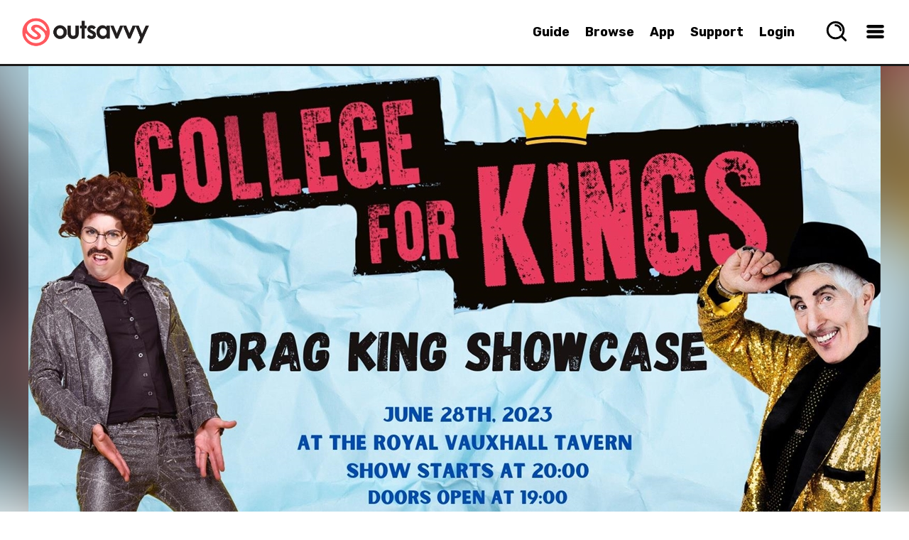

--- FILE ---
content_type: text/css; charset=utf-8
request_url: https://www.outsavvy.com/combres.axd/eventCss/74048a3f5f7f7859b5962eeee4e5c2f9b99462c1fd299f0624d68855cbfb905ee842033a6b5a92e4f23a08d702f583c756aa5c84a87def2f22d8916c5f775769/
body_size: 11776
content:
@charset "UTF-8";h2{font-size:22px;text-transform:capitalize;margin:0 0 20px;line-height:22px;clear:both}.no-tickets{font-size:20px!important;line-height:30px!important;clear:both;text-align:center!important;color:#333;display:inline-block;max-width:100%;width:100%!important;text-transform:none!important}.no-tickets-image{margin:0 auto;width:120px;height:auto;margin-bottom:20px;opacity:.6;margin-top:20px}.content-inner{margin:0 auto;min-width:280px;width:100%;margin-bottom:25p}.more-events .active a:active,.more-events a:hover{color:#09F}.more-events img{display:inline}.btn-more{background:none repeat scroll 0 0 #ff5a5f;color:#fff;border:0 none;border-radius:8px 8px 8px 0;cursor:pointer;display:inline-block;font-family:'Cabin',"Helvetica Neue",Helvetica,Arial,sans-serif;font-size:.75rem;font-weight:600;height:28px;letter-spacing:1px;line-height:30px;padding:0 8px;text-decoration:none;text-shadow:none;text-transform:capitalize;transition:background-color .4s ease-out 0s;vertical-align:top}.blockhover{transition:opacity .2s ease-out 0s}.area-production-list .unit-production-entry.row-end,.area-production-list .unit-production-entry.end,.area-production-list .unit-production-entry.last{margin-right:0}.unit-whatson-header{border-bottom:6px solid #ff5a5f;padding:2.5em 0 0;position:relative;width:70%}.clear{clear:both;display:block;height:0;overflow:hidden;visibility:hidden;width:0}.clubs{background:url("/img/club.png") no-repeat scroll 50% 0 transparent}.clubs:hover{background:url(/img/club-hover.png) no-repeat scroll 50% 0 transparent}.arts{background:url("/img/arts.png") no-repeat scroll 50% 0 transparent}.arts:hover{background:url(/img/arts-hover.png) no-repeat scroll 50% 0 transparent}.entertainment{background:url("/img/show.png") no-repeat scroll 50% 0 transparent}.entertainment:hover{background:url(/img/show-hover.png) no-repeat scroll 50% 0 transparent}.food{background:url("/img/food.png") no-repeat scroll 50% 0 transparent}.food:hover{background:url(/img/food-hover.png) no-repeat scroll 50% 0 transparent}.networking{background:url("/img/networking.png") no-repeat scroll 50% 0 transparent}.networking:hover{background:url(/img/networking-hover.png) no-repeat scroll 50% 0 transparent}.unique{background:url("/img/unique.png") no-repeat scroll 50% 0 transparent}.unique:hover{background:url(/img/unique-hover.png) no-repeat scroll 50% 0 transparent}.travel{background:url("/img/travel.png") no-repeat scroll 50% 0 transparent}.travel:hover{background:url(/img/travel-hover.png) no-repeat scroll 50% 0 transparent}.shareaholic-canvas{background-color:transparent;bottom:0;position:absolute;width:100%;height:65px}.flexslider .slides li .area-main-feature,.image-container .area-main-feature{background-position:50% 0;height:inherit}.unit-hero-carousel .area-main-feature{background-repeat:no-repeat;height:419px;margin:0 auto;max-width:1400px;overflow:hidden;position:relative;width:100%}.carousel-overlay,.image-overlay{height:100%;left:0;position:absolute;top:0;width:100%;z-index:1;background-color:black;opacity:.3;z-index:1}.container-inner,.l-constrained,.roundhouse-wrapper{margin:0 auto;max-width:940px;min-width:280px;width:100%}.flexslider .slide-details{box-sizing:border-box;width:55%;margin:0 auto;max-width:1500px}.slides{height:inherit}.slide-details .content{border-bottom:6px solid #ff5a5f;color:#fff;margin:.5em 0;padding-bottom:.5em;clear:both;display:table;width:100%}.slide-details .calltoactions{border-bottom:6px solid #ff5a5f;color:#fff;margin:10px 0 10px;padding-bottom:.5em;clear:both;display:table;width:100%}.slide-details .suffix{clear:both;display:block;margin:0;font-size:22px;line-height:1em;padding-bottom:10px;text-transform:uppercase}.content-inner{z-index:2}.left-info{position:absolute;bottom:0;display:none}.sidebarevent{margin-top:0}.slide-details .venue{clear:both;margin:0 0 .2em 0;font-size:26px;font-size:1.625rem;border-bottom:6px solid #ff5a5f;text-transform:uppercase;letter-spacing:1px}.slide-details .title{line-height:1;margin:0;padding:.1em 0 20px;text-transform:uppercase;border:0 none;color:#fff;font-size:3rem;text-transform:uppercase;font-weight:bold;overflow-wrap:break-word;word-wrap:break-word}.slide-details .body{margin-top:1.5em}.slide-details.has-price .price{float:right}.slide-details .amount{display:-moz-inline-stack;vertical-align:top;zoom:1;display:inline-block;width:100px;margin:5px 0 0 0;padding:5px 0 0 10px;background:url(/img/bg-left-amount.png) left center no-repeat;font-size:18px;line-height:1;text-align:center}.slide-details .amount span{color:#434345}.slide-details .amount span{display:block;padding:7px 12px 5px 0;margin-top:-5px;background:url(/img/bg-right-amount.png) right center no-repeat}.slide-details.has-price .meta{float:left;width:60%;padding-top:12px}.slide-details .event-available{text-transform:uppercase;font-size:20px}.slide-details.has-price .meta .date{background:url("https://cdn.outsavvy.com/website/calender.png") no-repeat scroll 0 0 rgba(0,0,0,0);background-size:20px 20px;padding-left:25px;line-height:20px;font-size:1.25rem;text-transform:uppercase;font-family:'Cabin',"Helvetica Neue",Helvetica,Arial,sans-serif;letter-spacing:.01em}#page-events-wrapper .flexslider .slides li{display:none;height:inherit}.main-content{display:none}#bottom-content{clear:both;width:100%;margin-top:2em}.other-events .header{font-size:22px;line-height:1;padding-top:.5em;margin:0 0 .5em 0;letter-spacing:.01em;color:#333;padding-bottom:8px}.other-events .line-red{color:#FFF}.other-partner-app .line-red{color:#FFF}.other-events-list{width:100%;zoom:1;zoom:1;padding-bottom:20px}.other-events-list .event-block{zoom:1;display:inline;float:left;width:23%;margin-right:2%;margin-bottom:20px}.event-related-item .title a{color:#262626}.event-related-item .media{position:relative;overflow:hidden;padding-bottom:50%}.event-related-item img{position:absolute;top:0;bottom:0;left:0;right:0;margin:auto}.event-related-item img{width:100%;height:auto}.event-related-item img:hover{opacity:.8}.event-related-item .title{font-size:18px;line-height:1;margin:0;text-transform:capitalize;color:#fff;margin-bottom:5px;min-height:60px}.event-related-item .date{font-size:15px;line-height:1;margin:0;color:#fff;margin-bottom:10px;background:url("https://cdn.outsavvy.com/website/calender.png") no-repeat scroll 0 0 rgba(0,0,0,0);background-size:20px 20px;padding-left:25px;padding-bottom:10px;text-transform:none}.blockhover:hover .title a{color:#09F!important}.content-body{padding-bottom:10px;font-size:16px;line-height:1.5rem;clear:both;font-weight:300;text-rendering:geometricPrecision;-webkit-font-smoothing:antialiased}.event-description figure{overflow-x:auto;margin:5px;text-align:center}.event-description ul{margin-left:10px;margin-top:15px;margin-bottom:15px}.event-description ul li{font-size:19px;line-height:23px;margin:0;padding:0;vertical-align:middle;background:url("https://cdn.outsavvy.com/website/next2.png") no-repeat 0PX 3PX;list-style-type:none;padding:0 0 0 27px;vertical-align:middle;margin-bottom:11px;background-size:20px auto,cover;text-align:left!important;color:#000}.event-description ol{margin-left:20px;list-style-type:decimal;padding-left:20px}.event-description ol li{font-size:16px;line-height:30px;margin:0;padding:0 0 0 27px;color:#000}.event-description p{font-size:19px;line-height:25px;margin-bottom:10px;margin-top:10px;clear:both;color:#000}.event-description strong{font-weight:800}.event-description h2{font-size:18px!important;line-height:20px!important;font-weight:500;text-transform:capitalize;margin:0 0 20px;clear:both;font-family:'Rubik',"Helvetica Neue",Helvetica,Arial,"Lucida Grande",sans-serif;padding:0}.event-description h3{font-size:20px!important;text-align:center!important;width:100%;clear:both;margin-bottom:20px!important;text-transform:none!important;margin-top:0;font-family:'Rubik',"Helvetica Neue",Helvetica,Arial,"Lucida Grande",sans-serif!important;font-weight:500!important;line-height:28px!important;color:#242529!important}.event-description blockquote p{margin-top:0;font-size:18px;line-height:24px}.event-description hr{width:70%;margin:0 auto;border-top:2px solid #e2dcdc;margin-top:20px;margin-bottom:20px;background:0;border-bottom:0}.accordion__content hr{width:70%;margin:0 auto;border-top:0;margin-top:20px;margin-bottom:20px;background:0;border-bottom:0}.event-description img{max-width:100%;margin-left:auto;margin-right:auto;height:auto;display:inline-block}.event-description table{max-width:100%}.event-description a{color:#5656f8}.event-points ul{padding-left:0;margin-left:2em;margin-top:2px}.event-points li{margin:0;padding:0;color:#000;font-size:18px;line-height:24px;margin-bottom:20px;word-wrap:break-word}.buttons{margin-top:30px;margin-bottom:30px;overflow:auto}.buttons .buttonright{float:right}.buttons .buttonleft{float:left;margin-right:30px;margin-bottom:15px}.ticket .editbutton{float:right;height:20px;width:70px;background-image:url("/img/edit.png");background-size:70px 20px;background-color:transparent;cursor:pointer}.ticket h1 a{color:#237a91}.ticket h1 a:hover{color:#09F}.ticket h1{margin-bottom:20px;text-align:center;color:#333;font-weight:600;margin:0;word-wrap:break-word;font-size:30px;line-height:44px;letter-spacing:-0.6px;padding-top:6px;padding-bottom:35px}.ticket .ticket-share{margin:0 auto;font-size:20px;line-height:35px;margin-bottom:10px;text-align:center;font-weight:bold;width:70%;padding:20px;margin-bottom:20px}.ticket .ticket-rule{width:70%;margin-bottom:40px;color:#333}.ticket .ticket-eventname{margin:0 auto;font-size:30px;line-height:30px;margin-bottom:10px;text-align:center;font-weight:bold;width:85%;color:#333}.ticket .row .label{color:#333}.ticket .ticket-eventshare{margin:0 auto;font-size:23px;line-height:23px;margin-bottom:10px;text-align:center;font-weight:bold;width:85%;color:#333}.ticket .ticket-eventlocation{margin:0 auto;font-size:22px;line-height:25px;margin-bottom:10px;text-align:center;color:#333}.ticket .ticket-eventticket{margin:0 auto;font-size:22px;line-height:25px;margin-bottom:10px;text-align:center;color:#333}.ticket h2{color:#333}.ticket .ticket-main-feature{width:100%;overflow:hidden;background-repeat:no-repeat;margin:0 auto;position:relative;margin-bottom:20px}.ticket .paymentform{padding:0 0 2px 33px}.ticket .paymentformbuttons{padding:0 0 22px 33px}.ticket .ticket-title{margin:0 auto;font-size:19px;line-height:25px;margin-top:12px;text-align:left;color:#333;font-weight:700}.ticket .ticket-barcode{margin:0 auto;padding-bottom:20px}.ticket .ticket-detail{margin:0 auto;font-size:1.125rem;line-height:1.33333;margin-top:12px;text-align:left;margin-left:15px;color:#333;display:flex;align-items:center}.ticket .ticket-detail-date{font-family:'Rubik',"Helvetica Neue",Helvetica,Arial,"Lucida Grande",sans-serif;margin-bottom:40px;color:rgba(255,90,95)!important;text-transform:uppercase;font-weight:700}.ticket .ticket-detail a{color:#333}.ticket .ticket-detail a:hover{color:#8089ff}.ticket .ticket-detail p{margin:0 auto;font-size:17px;line-height:25px;margin-bottom:25px;text-align:left;color:#333;word-break:break-all}.ticket .event-points li{line-height:30px;margin:0;padding:0;font-size:16px;color:#333;padding-bottom:20px}.ticket .print-center{margin:0 auto;margin-bottom:40px;width:100%}.ticket-select .print-center{margin:0 auto;margin-bottom:0;width:100%}@media all and (max-width:998px){.other-events-list .event-block{width:48%;margin-bottom:3%;min-height:300px}}@media all and (max-width:767px){.home-button{display:block}.event-item-name{margin-bottom:10px!important}.buy-button{margin-top:20px}.left-info{visibility:hidden}.main-content{display:block}.slide-details .amount{float:right}.other-events-list .event-block{width:48%;margin-bottom:3%}#page-events-wrapper .flexslider{width:100%;margin:0 auto}#page-events-wrapper{height:100%;background-color:#252525}.tab-content .tab-dates li .right{width:100%;float:none}.tab-content .tab-dates li .left{margin-bottom:30px}.tab-content .tab-dates li .container{min-height:90px}}@media all and (max-width:767px){.carousel-overlay,.image-overlay{display:none}}@media all and (max-width:500px){.carousel-overlay,.image-overlay{background-image:none}.other-events-list .event-block{width:100%}}#featured-items .featured-item{display:inline;float:left;width:31%;margin-right:3.5%;margin-left:0}#featured-items .featured-item{display:block;margin-right:3.25%}#featured-items .featured-item:nth-of-type(n){margin-right:3.5%;float:left;clear:none}#featured-items .featured-item:nth-of-type(n){margin-right:3.25%}#featured-items .featured-item:nth-of-type(3n+3){margin-right:0;float:right}.lt-ie8 #main-content-wrap #main-content #content #featured-items .featured-item:nth-of-type(3n+3){margin-right:0}#main-content-wrap #main-content #content #featured-items .featured-item:nth-of-type(3n+4){clear:both}.home-post{margin-bottom:16px}.ticketshop .blog-home{width:48%}.blog-home{float:left;margin-bottom:20px;background-color:#eaeaea;width:31%;margin-right:1%;margin-left:1%;min-height:440px;position:relative}.blog-home:hover .home-button{display:block}.hvr-float{display:inline-block;vertical-align:middle;-webkit-transform:translateZ(0);transform:translateZ(0);box-shadow:0 0 1px rgba(0,0,0,0);-webkit-backface-visibility:hidden;backface-visibility:hidden;-moz-osx-font-smoothing:grayscale;-webkit-transition-duration:.3s;transition-duration:.3s;-webkit-transition-property:transform;transition-property:transform;-webkit-transition-timing-function:ease-out;transition-timing-function:ease-out}.hvr-float:hover,.hvr-float:focus,.hvr-float:active{-webkit-transform:translateY(-8px);transform:translateY(-8px)}.blog-home p{font-size:15px}.blog-home .teaser{padding-top:10px;color:#ff5a5f;padding-bottom:10px;clear:both}.blog-home .price{font-size:18px;line-height:18px}.blog-home .bottom-left{position:absolute;bottom:0;margin-bottom:15px;left:0;margin-left:5px;width:50%}.partner .blog-home-cover{background-color:#FFF}.blog-home-cover{overflow:hidden;position:relative;background-color:transparent}.ticketshop .blog-home-cover{background-color:#FFF}.ticketshop .blog-home-cover{background-color:#FFF}.search .blog-home-cover{background-color:#FFF}h2.event-arc-title{color:#FFF!important;font-size:22px!important;line-height:1;margin:10px 0 10px;text-transform:capitalize;text-align:center}.event-arc-title span{margin-left:0;color:#333!important;text-decoration:none;word-wrap:break-word}.event-feed h5 em{color:#fff;font-style:normal}.blog-home-info{color:#888;margin-bottom:5px;position:relative;top:15px;overflow:hidden}p.blog-date{background:url("https://cdn.outsavvy.com/website/calender.png") no-repeat scroll 0 0 rgba(0,0,0,0);background-size:20px 20px;float:left;line-height:20px;margin-right:25px;padding-left:25px;padding-bottom:10px;width:90%}p.blog-location{background:url("/img/nearbyicon.png") no-repeat scroll 0 0 rgba(0,0,0,0);background-size:20px 20px;float:left;line-height:20px;margin-right:25px;padding-left:25px;padding-bottom:10px}.fixed::after{clear:both;content:".";display:block;height:0;visibility:hidden}@media all and (max-width:998px){.blog-home{width:48%;min-height:380px}}@media all and (max-width:767px){.blog-home{width:96%;min-height:480px;margin-left:2%;margin-right:2%}.eventgriditem{width:100%!important}h2.event-arc-title{clear:both;margin-top:10px}.ticketlist .tickettime{color:#606b70;-webkit-flex:3!important;-ms-flex:3!important;flex:3!important;line-height:16px}}@media all and (max-width:550px){.blog-home{width:95%;min-height:440px}}@media print{.container{background-color:black}#user-nav,#page-nav-wrapper,#footer{display:none}#header .savvy-logo .print{display:block}#header .savvy-logo .web{display:none}.print-center{display:none}#section{color:black}.ticket .ticket-detail p{color:black}.ticket .ticket-eventname{margin:0 auto;font-size:20px;line-height:20px;margin-bottom:10px;text-align:center;font-weight:bold;width:85%}.ticket .ticket-eventlocation{margin:0 auto;font-size:18px;line-height:18px;margin-bottom:10px;text-align:center}.ticket .ticket-eventticket{margin:0 auto;font-size:18px;line-height:18px;margin-bottom:10px;text-align:center}.ticket .ticket-main-feature{display:none}.ticket .ticket-title{margin:0 auto;font-size:16px;line-height:25px;margin-bottom:10px;text-align:left;color:#888}.ticket .ticket-barcode{margin:0 auto;padding-bottom:20px}.ticket .ticket-detail{margin:0 auto;font-size:16px;line-height:16px;margin-bottom:10px;text-align:left;margin-left:15px}.ticket .ticket-detail p{margin:0 auto;font-size:16px;line-height:16px;margin-bottom:10px;text-align:left}.ticket .event-points li{list-style-image:url("https://cdn.outsavvy.com/website/next.png");line-height:30px;margin:0;padding:0;color:#FFF;font-size:16px}}.invite .invite-type{margin:0 auto;font-size:35px;line-height:35px;margin-bottom:30px;text-align:center;font-weight:bold;width:85%;color:#333}.invite .invite-name{margin:0 auto;font-size:35px;line-height:35px;margin-bottom:30px;text-align:center;font-weight:bold;width:85%;color:#333}.invite .invite-location{margin:0 auto;font-size:22px;line-height:25px;margin-bottom:30px;text-align:center;color:#333}.invite .invite-date{margin:0 auto;font-size:22px;line-height:25px;margin-bottom:30px;text-align:center;color:#333}.invite .invite-main-feature{width:60%;overflow:hidden;background-repeat:no-repeat;margin:0 auto;position:relative;margin-bottom:20px}.invite .invite-title{margin:0 auto;font-size:16px;line-height:25px;margin-bottom:10px;text-align:left;color:#888}.invite .invite-message{margin:0 auto;font-size:20px;line-height:25px;margin-bottom:25px;margin-top:10px;text-align:left;color:#333;float:left;width:100%}.invite .invite-detail{margin:0 auto;font-size:16px;line-height:25px;margin-bottom:20px;text-align:left;margin-left:15px}.invite .invite-detail p{margin:0 auto;font-size:16px;line-height:25px;margin-bottom:20px;text-align:left}.invite .invite-points li{list-style-image:url("https://cdn.outsavvy.com/website/next.png");line-height:30px;margin:0;padding:0;color:#FFF;font-size:16px}.invite .friends-invite{width:150px;height:150px}.invite .friends-invite-name{clear:both;width:100%;font-size:20px;text-transform:capitalize;line-height:25px;width:100px;color:#333}.invite .reply-buttons{clear:both;overflow:hidden;padding-bottom:30px}.invite .reply-buttons .left-reply{float:left;margin-right:30px}.invite .reply-buttons .right-reply{float:left}.invite .invite-carousel li{width:150px!important;float:left}.event-location address{font-style:normal;line-height:18px;letter-spacing:-0.025em;font-size:18px;text-align:left;color:#1C232B}.content-body .event-location p{margin-top:10px;font-size:18px}.ticketlist{font-size:1.125rem;color:#262626}.ticketlist .ticket:first-child{border-top:1px solid rgba(96,107,112,.1)}.ticketlist .ticket:first-child{border:1px solid transparent}.ticketlist .ticket{height:4.75rem}.ticketlist .ticket{-webkit-align-items:center;-ms-flex-align:center;align-items:center;border:1px solid transparent;display:-webkit-flex;display:-ms-flexbox;display:flex}.ticketlist .tickettime{color:#606b70;-webkit-flex:1.59;-ms-flex:1.59;flex:1.59;line-height:16px}.ticketlist .ticketname{height:4.75rem}.ticketlist .ticketname{-webkit-align-items:center;-ms-flex-align:center;align-items:center;display:-webkit-flex;display:-ms-flexbox;display:flex;-webkit-flex:8.41;-ms-flex:8.41;flex:8.41;height:3.75rem;line-height:20px;color:#000}.ticketlist .ticketprice{padding:0 1.75rem 0 0;font-size:1.325rem;min-width:50px;line-height:20px}.ticketlist .ticketbeforeprice{padding:0 1.75rem 0 0;font-size:1rem;text-decoration:line-through;line-height:20px}.ticketlist .ticketbefore{padding:0 1.75rem 0 0;font-size:1rem;line-height:20px}.ticketlist .ticketbutton{border-style:none;border:0}.ticketbutton input[type='radio'],.ticketbutton input[type='checkbox']{opacity:0;float:left;width:0;height:0}.ticketbutton input[type='radio']+img,.ticketbutton input[type='checkbox']+img{margin:0;clear:none;border:0;border-style:none;cursor:pointer;background-image:url(/img/ticketoff.png);background-size:60px 32px;background-repeat:no-repeat;background-color:Transparent}.ticketbutton input[type='radio']:checked+img{background-image:url(/img/ticketon.png);background-size:60px 32px;background-repeat:no-repeat;background-color:Transparent}.ticketbutton input[type='checkbox']:checked+img{background-image:url(/img/ticketon.png);background-size:60px 32px;background-repeat:no-repeat;background-color:Transparent}.imageticket{width:0;height:0;outline:0;padding:16px 30px 16px 30px;border:0}.other-options .title{color:#262626;margin-top:1em;padding-top:.5em;line-height:1;text-transform:lowercase;border-bottom:2px solid #ff5a5f;padding-bottom:8px}.other-options{margin-top:3em;background:none!important}.ticket-shop{background:none!important;margin-bottom:30px;text-align:right;margin-right:20px;font-size:13px}.ticket-shop a{font-size:16px;line-height:16px}.mobilemap .map-event{margin-top:0;margin-bottom:0;padding-top:0;padding-bottom:0}.mobile .map-container img{z-index:100;margin-bottom:10px}.mobile .area-main-feature{z-index:50}.map-event{margin:0 auto;max-width:100%}.mobile .map-event{border-bottom:0}.event-map{max-width:1200px;margin:0 auto}.event-map .locName{font-size:20px;font-weight:700;line-height:22px;padding-bottom:2px;display:inline-block}.taxonomy .map-event{background-color:transparent}.taxonomy .event-map{margin-top:20px;margin-bottom:20px}.map-empty img{opacity:.2}.map-empty h2{position:absolute;top:50%;left:50%;transform:translate(-50%,-50%);font-weight:200}.map-event .map-container{width:100%;display:flex;justify-content:center;align-items:center;overflow:hidden}.map-event img{width:100%;height:auto;flex-shrink:0;min-width:100%;min-height:100%;margin-top:30px;margin-bottom:30px;border-radius:12px 12px 12px 0}.map-event .map-event-image{width:100%;height:auto;max-height:300px}.mobilemap .map-event .map-event-image{display:inline-block;max-height:300px}.searchfilter .map-event{margin-bottom:0;padding-bottom:0}.event-map a{color:black;font-weight:700}.banner-small{float:left;margin-top:20px;margin-right:10px}.banner-large{margin-top:20px}.banner-header{margin:0 auto;padding-top:30px;padding-bottom:10px;font-size:30px;text-align:center;text-transform:uppercase;font-family:'Cabin',"Helvetica Neue",Helvetica,Arial,sans-serif}.banners{margin:0 auto}.banners-container{-webkit-align-items:center;-ms-flex-align:center;align-items:center;display:-webkit-flex;display:-ms-flexbox;display:flex;-webkit-flex-flow:column;-ms-flex-flow:column;flex-flow:column;-webkit-justify-content:center;-ms-flex-pack:center;justify-content:center;width:100%}.clear2{clear:both;display:block;width:0}.left-column{width:65%;float:left;margin-right:2%}.right-column{width:30%;float:right}.hidediv{display:none}.left-column-payment{width:60%;float:left;margin-right:2%}.left-column-payment h3{color:#333}.left-column-payment .button-pay{cursor:pointer;background:#ff5a5f;position:relative;width:100%;height:45px;float:right;color:white;-webkit-appearance:none;margin-top:20px;margin-bottom:20px;font-size:18px;line-height:35px;text-decoration:none;display:block;font-weight:700;color:#fff;border:0;border-radius:8px 8px 8px 0;text-transform:capitalize;font-family:'Cabin',"Helvetica Neue",Helvetica,Arial,sans-serif}.right-column-payment{width:35%;float:right;box-shadow:0 .5rem 1rem rgb(0 0 0 / 24%);border-radius:10px 10px 10px 0}.userdetails-right .right-column-payment{width:100%}.eventgriditem{margin-bottom:40px;display:block;width:49%;float:left}.datetitle{font:700 20px/20px 'Cabin',"Helvetica Neue",Helvetica,Arial,sans-serif;color:#333;display:block;text-transform:capitalize;border-bottom:2px solid #333;padding-bottom:5px;margin-bottom:20px;margin-top:0;width:100%}.dategroup{clear:both;display:flex;flex-wrap:wrap;margin-bottom:20px}.dategroup .col-4-mar{width:48%}.dategroup .eventgriditem:nth-child(even){margin-right:2%}.eventgriditem .listing_img{float:left;margin-right:3%;transition:all .4s ease-in-out 0s;border-bottom:4px solid;width:100%;vertical-align:top;border-color:#d12e36}.eventgriditem .listing_img img{width:100%;height:auto}.eventgriditem .entry{width:100%;display:inline-block;zoom:1;vertical-align:top;margin-top:10px}.eventgriditem .event-wrapper{overflow:hidden;word-wrap:break-word;padding-left:0}.eventgriditem .entry-title{margin:0 0 10px;margin-right:0}.eventgriditem .entry h2.entry-title{font-size:22px;color:#333;border-bottom:0;padding:0;margin-bottom:15px;overflow:hidden;display:block;line-height:22px;font-weight:700}.eventgriditem .entry h2.entry-title span{color:#FFF!important}.entry-summary{margin-right:0;width:auto}.entry-summary p{font-weight:normal;padding-bottom:5px;color:#ff5a5f;font-size:15px;margin-bottom:10px;min-height:30px}.order-details h3{font-family:'Rubik',"Helvetica Neue",Helvetica,Arial,"Lucida Grande",sans-serif;font-weight:600;font-size:35px;width:100%;clear:both;margin-bottom:20px;line-height:35px;color:#000!important;word-break:break-word;text-align:center;letter-spacing:-1.3px}.order-details .event_date{margin-bottom:15px;font-size:18px;line-height:19px;display:flex;align-items:center;color:rgba(255,90,95)!important;text-transform:uppercase;font-weight:700;font-family:'Rubik',"Helvetica Neue",Helvetica,Arial,"Lucida Grande",sans-serif}.order-details .getting-started{font-size:18px;line-height:19px;align-items:center;color:rgba(255,90,95)!important;text-transform:uppercase;font-weight:700;font-family:'Cabin',Helvitica,Arial,Verdana,sans-serif}.event .order-details img{margin-right:8px;width:22px;color:#ff5a5f;font-size:20px;float:left;text-align:center;margin-top:2px;vertical-align:middle}.order-details .fa{margin-right:8px;width:15px;color:#ff5a5f;font-size:18px}.order-details .price{margin-top:10px;color:#333!important;font-size:18px;line-height:19px;display:flex;align-items:center}.order-details{padding-right:10px;padding-left:10px}.order-details .event_name{font-family:'Rubik',"Helvetica Neue",Helvetica,Arial,"Lucida Grande",sans-serif;font-weight:600;word-break:break-word;color:#000;margin-bottom:10px;text-align:center;font-size:45px!important;line-height:45px!important;letter-spacing:-2px;text-align:left}.mobile .order-details .event_name{font-size:35px!important;line-height:35px!important}.order-details .total_price{margin-top:20px;font-size:30px;line-height:32px;text-align:center;color:#000;margin-bottom:10px;font-family:'Rubik',"Helvetica Neue",Helvetica,Arial,"Lucida Grande",sans-serif;font-weight:600;overflow-wrap:break-word;padding-top:5px!important}.paymentform .order-details .total_price{padding-bottom:0}#feedback{font-size:1.4em}.event-details-side{margin-bottom:20px;display:inline-block;box-shadow:0 .5rem 1rem rgb(0 0 0 / 24%);border-radius:10px 10px 10px 0}.event-details{position:relative;padding:5px;display:-webkit-box;display:-ms-flexbox;display:flex;box-orient:vertical;-webkit-box-orient:vertical;-webkit-box-direction:normal;-ms-flex-direction:column;flex-direction:column;z-index:2;border-top-left-radius:3px;border-top-right-radius:3px}.event-item-name{font-family:'Rubik',"Helvetica Neue",Helvetica,Arial,"Lucida Grande",sans-serif;font-size:55px;font-weight:600;text-align:left;word-break:break-word;line-height:55px;color:#000;margin-bottom:15px;justify-content:left;letter-spacing:-2px}.event-details-mobile .event-item-name{display:table}.event-item>div>span{display:table-cell;vertical-align:middle}.event-item>div>span>span{font-size:20px;font-weight:600;line-height:22px}.event-item>span>span{font-size:20px;font-weight:700;line-height:22px;padding-bottom:2px;display:inline-block}.event-item-date{color:rgba(255,90,95)!important;text-transform:uppercase;font-weight:700;font-size:18px;line-height:18px;padding-bottom:10px;align-items:center!important;font-family:'Rubik',"Helvetica Neue",Helvetica,Arial,"Lucida Grande",sans-serif}.event-item-date-dropdown{margin-top:8px;margin-bottom:8px}.event-item{display:flex;align-items:start}.event-item-venue{color:#000!important;font-size:18px;line-height:18px;padding-bottom:10px;align-items:center;word-break:break-word}.event-item-venue a{font-size:16px;line-height:16px;color:#5656f8}.event-points{margin:10px 0 9px 5px}.item--love{color:#000;font-size:1.2rem;line-height:2rem;padding-bottom:20px}.loveheart{float:left;width:30px;margin-right:10px}.event-item-accessibility{color:#000!important;font-size:18px;line-height:18px;padding-bottom:10px;align-items:center}.event-details-side .fa{margin-right:8px;width:15px;color:#ff5a5f;font-size:20px;float:left;text-align:center}.event-details-side .jssocials-share-logo{color:#FFF}.event-details-mobile .event-item .fa{margin-right:8px;width:15px;color:#ff5a5f;font-size:20px}.event-item-price span{color:#242529;font-family:'Cabin',Helvetica,Arial,sans-serif;font-size:30px;line-height:32px;font-weight:700}.event-item-price{color:#000;font-family:'Cabin',Helvetica,Arial,sans-serif;font-size:32px;line-height:33px;font-weight:700;align-items:center;padding-bottom:10px;letter-spacing:-1px}.event-item--tagline{text-transform:uppercase;font-size:.9rem;color:#fff}.event-details-side .event-item img{margin-right:8px;width:25px;color:#ff5a5f;font-size:20px;float:left;text-align:center;height:auto}.event-details-mobile .event-item img{margin-right:8px;width:20px;color:#ff5a5f;font-size:20px;float:left;text-align:center;margin-top:2px;height:auto}.order-details .event-item img{margin-right:8px;width:20px;color:#ff5a5f;font-size:20px;float:left;text-align:center;margin-top:2px;height:auto}.order-details .event_date img{margin-right:8px;width:20px;color:#ff5a5f;font-size:20px;float:left;text-align:center;margin-top:2px;height:auto}.order-details .price img{margin-right:8px;width:20px;color:#ff5a5f;font-size:20px;float:left;text-align:center;margin-top:2px;height:auto}.buy-tickets-container{width:100%;position:relative}.content .buy-button{margin-bottom:0}.page-password{margin-bottom:100px;margin-top:60px;display:inline-block;width:100%}.page-password .event-title{color:#333;font-size:26px;font-weight:700;line-height:28px}.page-password .event-password{color:#333;font-size:16px;line-height:18px;margin-bottom:10px;margin-top:20px}.page-password .event-desc{margin-top:20px;color:#333;font-size:24px;line-height:24px}.page-password .event-desc a{color:#237a91}.location-marker{float:left;clear:left;margin-right:15px;margin-top:5px}.location-marker-text{float:left;padding-bottom:25px;font-size:1.125rem;line-height:20px;color:#262626}.event-location .location-name{font-size:1.618rem;font-weight:700;color:#ff5a5f!important;margin-bottom:8px;margin-top:7px;line-height:1.618rem}.event .event-location p{color:#333}.event-description{color:#1C232B;word-break:break-word;font-size:18px}.event-description h1,h2,h3,h4,h5,h6{color:#333}.event-description h3{font-size:20px!important;line-height:21px!important}.atol{padding:20px;font-size:16px;line-height:20px;font-style:italic}.partner #eventscontent .home-width{display:block!important}#eventscontent .home-width{display:none}.ticketshop #eventscontent .home-width{display:block}.landingpage #eventscontent .home-width{display:block}.landingpage .blog-home-cover{background-color:#FFF}.mysavvy #eventscontent .home-width{display:block}.area-production-list{margin-top:40px;margin:0 auto;clear:both;max-width:1600px}.landingpage .content-inner h5{font-size:19px;padding-bottom:6px;text-transform:capitalize;text-align:left;font-weight:700;line-height:20px}.landingpage .layout-link{text-align:right!important}.landingpage .content-inner h5 a{color:#333}.area-production-list .noevents{font-size:18px;color:#fff;padding-left:20px;padding-right:20px;padding-bottom:20px}.organiserblock{padding-top:10px}.organiser-name{font-size:25px;line-height:30px;font-weight:600;color:#000;font-family:'Rubik',"Helvetica Neue",Helvetica,Arial,"Lucida Grande",sans-serif;letter-spacing:-1px;word-break:break-word}.organiser-logo{margin:0 auto;margin-bottom:5px;width:200px;height:auto;float:left;margin-right:10px;-webkit-box-shadow:0 1px 5px rgb(0 0 0 / 15%);-moz-box-shadow:0 1px 5px rgba(0,0,0,0.15);box-shadow:0 1px 5px rgb(0 0 0 / 15%);border-radius:8px}.organiser-event{font-size:15px;line-height:22px;font-weight:500;color:#333}.mobile .organiser-event{margin-top:10px}.organiser-center{text-align:left;display:inline-block;width:100%}organiser-follow{margin-top:10px;margin-bottom:10px}.organiser-link{font-size:15px;line-height:22px;font-weight:500;margin-top:20px;padding-bottom:15px;color:#262626}.ticket .print-center .organiser-button{background:#fff;border:2px;color:#333;border-color:#333;border-style:solid;font-size:16px;line-height:35px;padding:6px 6.5px;font-weight:500;display:flex;align-items:center;height:100%;justify-content:center;transition:none;border-radius:8px 8px 8px 0}.ticket .print-center .organiser-button .marker-icon{margin-right:5px}.ticket .print-center .organiser-button:hover{background:#ff5a5f;color:#fff;fill:#fff;border-color:#333}.following-button{padding:8px;line-height:18px;font-size:16px;color:#FFF;border:2px;border-radius:10px;border-style:solid;background-color:#71dc09;min-width:195px;margin-left:0;cursor:pointer;font-weight:600}.following-button img{display:block!important;border:0;width:20px;height:auto;float:left}.following-button span{margin-left:-20px}.following-button span{vertical-align:middle}.following-button:hover img{display:none}.following-button:hover{background-color:#ff5a5f}.follow-button{padding:10px;line-height:18px;font-size:16px;color:#FFF;border-radius:10px;border:0;background-color:#ff5a5f;min-width:195px;margin-left:0;cursor:pointer;font-weight:600}.follow-button img{border:0;width:20px;height:auto;float:left;display:none}.follow-button span{vertical-align:middle}.follow-button:hover span{margin-left:-20px}.follow-button:hover img{display:block}.follow-button:hover{background-color:#71dc09}.organiser-button{line-height:18px;border-color:#ff5a5f;border-style:solid;cursor:pointer;color:#fff;background:none repeat scroll 0 0 rgba(0,0,0,0);font-size:16px!important;list-style-type:none;margin:0 10px 10px 0;padding:11px 22px;font-weight:600;background-color:#ff5a5f;-webkit-box-shadow:3px 3px black;box-shadow:3px 3px black;border:2px solid black;border-radius:8px 8px 8px 0}.organiser-button:hover{color:#FFF;background-color:#f93333;box-shadow:4px 4px black!important}#loadMore{color:#FFF;text-align:center;display:block;cursor:pointer;margin:0 auto;-webkit-appearance:none;font-weight:700;text-decoration:none;background:#ff5a5f;width:100%;height:45px;font-size:18px;line-height:45px;text-transform:capitalize;margin-bottom:20px;margin-top:20px;border-radius:8px 8px 8px 0;-webkit-box-shadow:3px 3px black;box-shadow:3px 3px black;border:2px solid black}#loadMore:hover{color:#FFF;background-color:#f93333;-webkit-box-shadow:4px 4px black;box-shadow:4px 4px black}#block_bydate h3{margin:0 auto;text-align:center;font-size:17px;line-height:18px;width:100%}.accordion .half{float:left;width:80%}.accordion .tab{position:relative;margin-bottom:1px;width:100%;color:#fff;overflow:hidden}.accordion input{position:absolute;opacity:0;z-index:-1}.accordion label{position:relative;display:block;padding:0 0 0 1em;background:#eb2428;font-weight:bold;line-height:3;cursor:pointer;font-size:18px;text-transform:uppercase}.accordion .blue label{background:#2980b9}.accordion .tab-content-new{max-height:0;overflow:hidden;-webkit-transition:max-height .35s;-o-transition:max-height .35s;transition:max-height .35s}.accordion .tab-content-new p{color:#262626;font-size:16px;line-height:16px}.accordion .blue .tab-content-new{background:#3498db}.accordion .tab-content-new p{margin:1em}.accordion .tab-content-new li{font-size:14px;line-height:30px;list-style-image:url("https://cdn.outsavvy.com/website/next.png");margin:0;padding:0;color:#333}.accordion .tab-content-new ul{margin-left:20px}.accordion input:checked ~ .tab-content-new{max-height:400em}.accordion label::after{position:absolute;right:0;top:0;display:block;width:3em;height:3em;line-height:3;text-align:center;-webkit-transition:all .35s;-o-transition:all .35s;transition:all .35s}.accordion input[type=checkbox]+label::after{content:"\25BC"}.accordion input[type=checkbox]:checked+label::after{transform:rotate(180deg)}.transfertickets .dark{background-color:#EFF2F5;border:1px solid #D2D6DF}.transfertickets .dark div{padding-top:5px}.transfertickets .app-label{clear:both;margin-bottom:5px;display:inline-block;padding:0;font-family:'Cabin',"Helvetica Neue",Helvetica,Arial,sans-serif;font-size:16px;line-height:20px;font-weight:700;width:100%;color:#fff!important;padding-bottom:.1em}.transfertickets .fees{font-size:14px;line-height:14px;color:#ff5a5f}.transfertickets .transfer-error{font-size:16px;margin-top:60px;margin-bottom:20px;color:#333}.transfertickets .labelterm{float:none;font-size:16px;line-height:18px;word-wrap:break-word;color:#333;display:inline-block;margin-bottom:10px;margin-top:10px;padding:0}.transfertickets .table-header{font-size:18px;margin-bottom:11px;line-height:20px}.transfertickets .table-header svg{width:21px;height:auto;float:left}.transfertickets .transfer-event-header{color:#484848;font-size:20px;line-height:21px;font-weight:700;margin-top:0;margin-bottom:10px}.transfertickets .row-border{border-bottom:1px solid #efeded;padding-bottom:5px;background-color:white}.transfertickets .instructions{font-weight:300;color:#333;word-wrap:break-word;font-size:18px;line-height:22px;padding-top:0;padding-bottom:30px}.transfertickets .success h2{margin:0 auto;text-align:center;font-size:38px;line-height:39px;padding-top:50px}.transfertickets .success p{color:#333;font-size:18px;line-height:20px;text-align:center;margin-top:39px}.transfertickets .success p a{color:#09F}.middle-wrapper{display:flex;justify-content:center;align-items:center;width:100%;margin-top:5px;margin-bottom:10px}.right-wrapper{display:flex;justify-content:flex-end;align-items:center;width:100%;margin-top:5px;margin-bottom:10px}.right-wrapper .like-wrapper{display:flex;justify-content:flex-end;flex-flow:row wrap;width:50%}.like-wrapper{display:flex;justify-content:space-around;flex-flow:row wrap;width:50%}.like-wrapper a:hover{color:#fff}.like-wrapper-long{display:flex;justify-content:flex-start;flex-flow:row wrap;width:100%}.like-wrapper-long a:hover{color:#fff}.like-button{border:3px solid #f38d90;border-radius:40px;padding:6px;color:#fff;font-weight:bold;display:flex;align-items:center;justify-content:center;font-size:1rem;line-height:1rem;transition:all .25s cubic-bezier(0.175,0.885,0.32,1.275);-webkit-user-select:none;-moz-user-select:none;-ms-user-select:none;user-select:none;background-color:#f38d90;text-indent:4px;box-shadow:1px 1px #333,1px 1px #333,1px 1px #333,2px 2px #333,3px 3px #333,4px 4px #333}.like-button:hover{transform:translate(2px,2px)}.like-button.liked{color:#fff}.like-button.liked .following{display:block!important}.like-button.liked .notfollowing{display:none!important}.like-button.liked:hover .like-icon{color:#ff5a5f;filter:none;width:28px;height:28px;display:inline-block;position:relative;font-size:1.5rem;background-size:100%!important;-webkit-animation:heartUnlike .25s cubic-bezier(0.175,0.885,0.32,1.275) both;animation:heartUnlike .25s cubic-bezier(0.175,0.885,0.32,1.275) both;background-size:100%;background:url("[data-uri]") no-repeat center;border-color:currentColor}.like-button:hover .like-icon{color:#ff5a5f;filter:none;width:28px;height:28px;display:inline-block;position:relative;font-size:1.5rem;background-size:100%!important;-webkit-animation:heartUnlike .25s cubic-bezier(0.175,0.885,0.32,1.275) both;animation:heartUnlike .25s cubic-bezier(0.175,0.885,0.32,1.275) both;background-size:100%;background:url("[data-uri]") no-repeat center;border-color:currentColor}.like-icon{width:28px;height:28px;display:inline-block;position:relative;font-size:1.5rem;background:url("[data-uri]") no-repeat center;background-size:100%;-webkit-animation:heartUnlike .25s cubic-bezier(0.175,0.885,0.32,1.275) both;animation:heartUnlike .25s cubic-bezier(0.175,0.885,0.32,1.275) both}.liked .like-icon{-webkit-animation:heartPulse .25s cubic-bezier(0.175,0.885,0.32,1.275) both;animation:heartPulse .25s cubic-bezier(0.175,0.885,0.32,1.275) both;filter:none;color:#ff5a5f;filter:none;width:28px;height:28px;display:inline-block;position:relative;font-size:1.5rem;background-size:100%!important;-webkit-animation:heartUnlike .25s cubic-bezier(0.175,0.885,0.32,1.275) both;animation:heartUnlike .25s cubic-bezier(0.175,0.885,0.32,1.275) both;color:#ff5a5f;background-size:100%;background:url("[data-uri]") no-repeat center;border-color:currentColor}.liked .like-icon [class^=heart-animation-]{background:url("[data-uri]") no-repeat center;background-size:100%;display:block;position:absolute;top:0;left:0;width:16px;height:14px;opacity:0;filter:none}.liked .like-icon [class^=heart-animation-]::before,.liked .like-icon [class^=heart-animation-]::after{content:"";background:inherit;background-size:100%;width:inherit;height:inherit;display:inherit;position:relative;top:inherit;left:inherit;opacity:0;filter:none}.liked .like-icon .heart-animation-1{-webkit-animation:heartFloatMain-1 1s cubic-bezier(0.175,0.885,0.32,1.275) both;animation:heartFloatMain-1 1s cubic-bezier(0.175,0.885,0.32,1.275) both;filter:none}.liked .like-icon .heart-animation-1::before,.liked .like-icon .heart-animation-1::after{width:12px;height:10px;visibility:hidden;filter:none}.liked .like-icon .heart-animation-1::before{opacity:.6;-webkit-animation:heartFloatSub-1 1s .25s cubic-bezier(0.175,0.885,0.32,1.275) both;animation:heartFloatSub-1 1s .25s cubic-bezier(0.175,0.885,0.32,1.275) both}.liked .like-icon .heart-animation-1::after{-webkit-animation:heartFloatSub-2 1s .15s cubic-bezier(0.175,0.885,0.32,1.275) both;animation:heartFloatSub-2 1s .15s cubic-bezier(0.175,0.885,0.32,1.275) both;opacity:.75}.liked .like-icon .heart-animation-2{-webkit-animation:heartFloatMain-2 1s .1s cubic-bezier(0.175,0.885,0.32,1.275) both;animation:heartFloatMain-2 1s .1s cubic-bezier(0.175,0.885,0.32,1.275) both}.liked .like-icon .heart-animation-2::before,.liked .like-icon .heart-animation-2::after{width:10px;height:8px;visibility:hidden}.liked .like-icon .heart-animation-2::before{-webkit-animation:heartFloatSub-3 1s .25s cubic-bezier(0.175,0.885,0.32,1.275) both;animation:heartFloatSub-3 1s .25s cubic-bezier(0.175,0.885,0.32,1.275) both;opacity:.25}.liked .like-icon .heart-animation-2::after{-webkit-animation:heartFloatSub-4 1s .15s cubic-bezier(0.175,0.885,0.32,1.275) both;animation:heartFloatSub-4 1s .15s cubic-bezier(0.175,0.885,0.32,1.275) both;opacity:.4}@-webkit-keyframes heartPulse{0%{transform:scale(1)}50%{transform:scale(1.5)}}@keyframes heartPulse{0%{transform:scale(1)}50%{transform:scale(1.5)}}@-webkit-keyframes heartUnlike{50%{transform:scale(0.75)}}@keyframes heartUnlike{50%{transform:scale(0.75)}}@-webkit-keyframes heartFloatMain-1{0%{opacity:0;transform:translate(0) rotate(0)}50%{opacity:1;transform:translate(0,-25px) rotate(-20deg)}}@keyframes heartFloatMain-1{0%{opacity:0;transform:translate(0) rotate(0)}50%{opacity:1;transform:translate(0,-25px) rotate(-20deg)}}@-webkit-keyframes heartFloatMain-2{0%{opacity:0;transform:translate(0) rotate(0) scale(0)}50%{opacity:.9;transform:translate(-10px,-38px) rotate(25deg) scale(1)}}@keyframes heartFloatMain-2{0%{opacity:0;transform:translate(0) rotate(0) scale(0)}50%{opacity:.9;transform:translate(-10px,-38px) rotate(25deg) scale(1)}}@-webkit-keyframes heartFloatSub-1{0%{visibility:hidden;transform:translate(0) rotate(0)}50%{visibility:visible;transform:translate(13px,-13px) rotate(30deg)}}@keyframes heartFloatSub-1{0%{visibility:hidden;transform:translate(0) rotate(0)}50%{visibility:visible;transform:translate(13px,-13px) rotate(30deg)}}@-webkit-keyframes heartFloatSub-2{0%{visibility:hidden;transform:translate(0) rotate(0)}50%{visibility:visible;transform:translate(18px,-10px) rotate(55deg)}}@keyframes heartFloatSub-2{0%{visibility:hidden;transform:translate(0) rotate(0)}50%{visibility:visible;transform:translate(18px,-10px) rotate(55deg)}}@-webkit-keyframes heartFloatSub-3{0%{visibility:hidden;transform:translate(0) rotate(0)}50%{visibility:visible;transform:translate(-10px,-10px) rotate(-40deg)}100%{transform:translate(-50px,0)}}@keyframes heartFloatSub-3{0%{visibility:hidden;transform:translate(0) rotate(0)}50%{visibility:visible;transform:translate(-10px,-10px) rotate(-40deg)}100%{transform:translate(-50px,0)}}@-webkit-keyframes heartFloatSub-4{0%{visibility:hidden;transform:translate(0) rotate(0)}50%{visibility:visible;transform:translate(2px,-18px) rotate(-25deg)}}@keyframes heartFloatSub-4{0%{visibility:hidden;transform:translate(0) rotate(0)}50%{visibility:visible;transform:translate(2px,-18px) rotate(-25deg)}}.music-on{animation:music-on 2s infinite;-webkit-animation:music-on 2s infinite}@-webkit-keyframes music-on{0%{-webkit-box-shadow:0 0 0 0 rgba(255,0,0,0.4);-moz-box-shadow:0 0 0 0 rgba(255,0,0,0.4);box-shadow:0 0 0 0 rgba(255,0,0,0.4)}70%{-webkit-box-shadow:0 0 0 10px rgba(255,0,0,0);-moz-box-shadow:0 0 0 10px rgba(255,0,0,0);box-shadow:0 0 0 10px rgba(255,0,0,0)}100%{-webkit-box-shadow:0 0 0 0 rgba(255,0,0,0);-moz-box-shadow:0 0 0 0 rgba(255,0,0,0);box-shadow:0 0 0 0 rgba(255,0,0,0)}}@keyframes music-on{0%{-webkit-box-shadow:0 0 0 0 rgba(255,0,0,0.4);-moz-box-shadow:0 0 0 0 rgba(255,0,0,0.4);box-shadow:0 0 0 0 rgba(255,0,0,0.4)}70%{-webkit-box-shadow:0 0 0 10px rgba(255,0,0,0);-moz-box-shadow:0 0 0 10px rgba(255,0,0,0);box-shadow:0 0 0 10px rgba(255,0,0,0)}100%{-webkit-box-shadow:0 0 0 0 rgba(255,0,0,0);-moz-box-shadow:0 0 0 0 rgba(255,0,0,0);box-shadow:0 0 0 0 rgba(255,0,0,0)}}.green-audio-player{width:400px;min-width:300px;height:56px;display:flex!important;justify-content:space-between;align-items:center;padding-left:24px;padding-right:14px;user-select:none;background-color:#fff;box-sizing:border-box;outline:0;margin-bottom:40px;max-width:100%;border:2px solid #ffb1b4;border-radius:8px 8px 8px 0;margin-top:10px}.green-audio-player.player-accessible .play-pause-btn:hover,.green-audio-player.player-accessible .controls:hover,.green-audio-player.player-accessible .volume__button:hover,.green-audio-player.player-accessible .volume__controls:hover,.green-audio-player.player-accessible .download:hover{outline:dotted 1px #999}.green-audio-player svg,.green-audio-player img{display:block}.green-audio-player .holder{position:relative}.green-audio-player .holder .loading .loading__spinner{position:absolute;left:-3px;bottom:2px;width:16px;height:16px;border:2px solid #b0b0b0;border-right-color:rgba(0,0,0,0);border-radius:50%;animation:spin .4s linear infinite}.green-audio-player .holder .play-pause-btn{visibility:hidden;cursor:pointer;outline:0}.green-audio-player .holder .play-pause-btn:focus{outline:0}.green-audio-player .slider{flex-grow:1;background-color:#ffb1b4;cursor:pointer;position:relative}.green-audio-player .slider .gap-progress{background-color:#ff5a5f;border-radius:inherit;position:absolute;pointer-events:none}.green-audio-player .slider .gap-progress .pin{height:16px;width:16px;border-radius:8px;background-color:#ff5a5f;position:absolute;pointer-events:all;box-shadow:0 1px 1px 0 rgba(0,0,0,0.32)}.green-audio-player .slider .gap-progress .pin::after{content:"";display:block;background:rgba(0,0,0,0);width:200%;height:200%;margin-left:-50%;margin-top:-50%;border-radius:50%}.green-audio-player .controls{font-family:"Roboto",sans-serif;font-size:16px;line-height:18px;color:#55606e;display:flex;flex-grow:1;justify-content:space-between;align-items:center;margin-left:15px;margin-right:15px;outline:0}.green-audio-player .controls .controls__slider{margin-left:16px;margin-right:16px;border-radius:2px;height:4px}.green-audio-player .controls .controls__slider .controls__progress{width:0;height:100%}.green-audio-player .controls .controls__slider .controls__progress .progress__pin{right:-8px;top:-6px}.green-audio-player .controls span{cursor:default}.green-audio-player .controls:focus{outline:0}.green-audio-player .volume{position:relative}.green-audio-player .volume .volume__button{cursor:pointer;outline:0}.green-audio-player .volume .volume__button:focus{outline:0}.green-audio-player .volume .volume__button.open path{fill:#ff5a5f}.green-audio-player .volume .volume__controls{width:30px;height:135px;background-color:rgba(0,0,0,0.62);border-radius:7px;position:absolute;left:-3px;bottom:52px;flex-direction:column;align-items:center;display:flex;z-index:2;outline:0}.green-audio-player .volume .volume__controls .volume__slider{margin-top:12px;margin-bottom:12px;width:6px;border-radius:3px}.green-audio-player .volume .volume__controls .volume__slider .volume__progress{bottom:0;height:100%;width:6px}.green-audio-player .volume .volume__controls .volume__slider .volume__progress .volume__pin{left:-5px;top:-8px}.green-audio-player .volume .volume__controls:focus{outline:0}.green-audio-player .volume .volume__controls.hidden{display:none}.green-audio-player .volume .volume__controls.top{bottom:52px;left:-3px}.green-audio-player .volume .volume__controls.middle{bottom:-54px;left:54px}.green-audio-player .volume .volume__controls.bottom{bottom:-164px;left:-3px}.green-audio-player .download{display:none;margin-left:16px;cursor:pointer;outline:0}.green-audio-player .download:focus{outline:0}.green-audio-player:focus{outline:0}.message__offscreen{border:0;clip:rect(1px,1px,1px,1px);clip-path:inset(50%);height:1px;margin:-1px;overflow:hidden;padding:0;position:absolute;width:1px;word-wrap:normal}.closed{position:relative;right:0;opacity:0;transition:all .5s ease 0s;display:inherit}.open{position:relative;opacity:1;transition:all .5s ease 0s;display:block}.applemusic{width:55px}.appleMusic img{height:50px;width:auto;opacity:.7;margin-left:5px}.themessage .profile img{border-radius:25px;width:50px;height:50px;float:left}.thereply .profile img{border-radius:25px;width:50px;height:50px;float:left}.thereply{padding:20px 20px 0 20px}.thereply textarea{width:96%;height:250px;padding:2%;font:16px/18px 'Cabin',Helvitica,Arial,Verdana,sans-serif}.thebutton .confirm-right{width:47%;float:right;clear:both;margin-bottom:20px}.thebutton{padding:20px}.themessage{padding:20px;box-shadow:rgba(100,100,111,0.2) 0 7px 29px 0;background-color:#fff;margin-bottom:20px;border-radius:10px;margin:10px}.themessage .author{font-size:17px;font-weight:600;line-height:18px;color:#333;float:left}.themessage .date{font-size:14px;font-weight:500;line-height:19px;color:#979393;float:left}.themessage .messagetext{width:100%;clear:both;padding-top:10px;line-height:18px;font-size:16px;color:#000}.themessage .messagetext p{margin-bottom:5px;line-height:18px;font-size:16px;color:#000}.themessage strong{font-weight:800}.profile-subnav{display:-ms-flexbox;display:flex;-ms-flex-align:center;align-items:center;border-bottom:1px solid #e7e7e9;margin-bottom:20px}.profile-subnav-menu{margin:0 -20px;padding:0 20px;border-bottom:1px solid #e7e7e9}.scrolling-subnav{position:relative;width:100%}.scrolling-subnav-list{display:-ms-flexbox;display:flex;width:100%;padding:8px 0;overflow-x:auto;overflow-y:hidden;white-space:nowrap;scroll-behavior:smooth;-ms-overflow-style:-ms-autohiding-scrollbar;-webkit-overflow-scrolling:touch}.scrolling-subnav-list div{margin-right:30px;font-family:'Rubik',"Helvetica Neue",Helvetica,Arial,"Lucida Grande",sans-serif;font-size:22px;font-weight:500;line-height:22px;color:#333}.scrolling-subnav-list div a .thelabel{color:#6e6d7a}.scrolling-subnav-list div a .count{color:#9e9ea7;font-weight:400}.scrolling-subnav-list div a .bold{font-weight:800;font-size:20px}.read .dot{display:none}.dot{height:16px;width:16px;background-color:#f76565;border-radius:50%;display:inline-block;margin-right:4px;animation:animate 1.5s linear infinite}@keyframes animate{0%{opacity:1}50%{opacity:.7}100%{opacity:.5}}.message{padding:20px;border-bottom:1px solid #e7e7e9;background-color:#fff;margin:10px}.unread{background-color:white}.message-title{font-size:20px;font-weight:600;line-height:24px;color:#333;font-family:'Rubik',"Helvetica Neue",Helvetica,Arial,"Lucida Grande",sans-serif}.message-preview{font-size:16px;font-weight:500;line-height:23px;color:#333;max-height:40px;overflow:hidden}.unread .message-preview:before{content:'';width:100%;height:100%;position:absolute;left:0;top:0;background:linear-gradient(rgba(255,255,255,0) 53px,white)}.read .message-preview:before{content:'';width:100%;height:100%;position:absolute;left:0;top:0;background:linear-gradient(to bottom,rgba(255,255,255,0) 0,rgba(255,255,255,0) 1%,rgba(255,255,255,1) 98%,rgba(255,255,255,1) 99%)}.unread .message-preview{margin-left:23px}.unread .message-preview{margin-left:23px}.message-date{font-size:16px;font-weight:500;line-height:23px;color:#979393}.customer-name{font-size:17px;font-weight:600;line-height:18px;color:#333;display:flex;justify-content:left;align-items:center}.customer-name img{border-radius:25px;width:50px;height:50px;float:left}.secure-wrapper{margin-left:10px;margin-bottom:10px}.secure-wrapper .secure-wrapper-inner{display:inline-flex;text-align:center}.secure-wrapper .secure-wrapper-inner-item{display:flex;-webkit-box-align:center;align-items:center;margin-right:10px}.secure-wrapper .secure-wrapper-inner-item p{font-weight:500;color:#1d2129;margin-bottom:0;text-decoration:none;font-size:15px;line-height:20px;margin-left:5px}.music-container{position:relative;background-color:#fff;border-radius:15px;-webkit-box-shadow:rgba(0,0,0,0.24) 0 3px 8px;box-shadow:rgba(0,0,0,0.24) 0 3px 8px;display:-webkit-box;display:-ms-flexbox;display:flex;padding:10px 15px;margin:25px 0 25px;z-index:10;max-width:450px;width:94%}.music-container #title{font-weight:700;color:#000;margin:0;word-wrap:break-word;font-size:17px;line-height:20px;letter-spacing:-0.5px;padding-top:0;padding-bottom:0;text-transform:none}.music-container #title label{overflow:hidden;display:-webkit-box;-webkit-line-clamp:2;line-clamp:2;-webkit-box-orient:vertical}.music-container .image-container{position:relative;width:100px}.music-container .image-container img{position:absolute;bottom:0;left:0;border-radius:50%;-o-object-fit:cover;object-fit:cover;height:100px;width:inherit;-webkit-animation:rotate 6s linear infinite;animation:rotate 6s linear infinite;-webkit-animation-play-state:paused;animation-play-state:paused}.music-container.play .image-container img{-webkit-animation-play-state:running;animation-play-state:running}@-webkit-keyframes rotate{from{-webkit-transform:rotate(0deg);transform:rotate(0deg)}to{-webkit-transform:rotate(360deg);transform:rotate(360deg)}}@keyframes rotate{from{-webkit-transform:rotate(0deg);transform:rotate(0deg)}to{-webkit-transform:rotate(360deg);transform:rotate(360deg)}}.music-container .music-info{border-radius:15px 15px 0 0;position:absolute;top:0;left:20px;width:calc(100% - 145px);padding:0 10px 5px 120px;opacity:0;-webkit-transform:translateY(0%);transform:translateY(0%);-webkit-transition:opacity .3s ease-in,-webkit-transform .3s ease-in;transition:opacity .3s ease-in,-webkit-transform .3s ease-in;transition:transform .3s ease-in,opacity .3s ease-in;transition:transform .3s ease-in,opacity .3s ease-in,-webkit-transform .3s ease-in;z-index:0}.music-container.play .music-info{opacity:1;-webkit-transform:translateY(-100%);transform:translateY(-100%)}.music-container .progress-container{background:#fff;border-radius:5px;cursor:pointer;margin:10px 0;height:8px;width:100%;background:rgba(252,169,169,0.5);position:unset}.music-container .progress-container .progress{background-color:#ff585e;border-radius:5px;height:100%;width:0;-webkit-transition:width .1s linear;transition:width .1s linear}.music-container .control-container{display:-webkit-box;display:-ms-flexbox;display:flex;-webkit-box-orient:vertical;-webkit-box-direction:normal;-ms-flex-direction:column;flex-direction:column;-webkit-box-align:center;-ms-flex-align:center;align-items:center;-webkit-box-pack:center;-ms-flex-pack:center;justify-content:center;width:100%}.music-container .navigation{display:-webkit-box;display:-ms-flexbox;display:flex;-webkit-box-align:center;-ms-flex-align:center;align-items:center;-webkit-box-pack:center;-ms-flex-pack:center;justify-content:center;z-index:1}.music-container .action-button{border:0;color:#dfdbdf;font-size:20px;cursor:pointer;padding:10px;margin:0 20px}.music-container #play .buttonHide{display:none}.music-container .action-button:focus{outline:0}.music-container .action-button.action-button-big{color:#cdc2d0;font-size:30px}.music-container .volume-container{display:-webkit-box;display:-ms-flexbox;display:flex;-webkit-box-flex:1;-ms-flex:1 auto 1;flex:1 auto 1;-webkit-box-pack:center;-ms-flex-pack:center;justify-content:center;-webkit-box-align:center;-ms-flex-align:center;align-items:center;width:100%;margin-left:15px}.music-container .volume-button{background-color:#fff;border:0;color:#cdc2d0;font-size:20px;cursor:pointer;margin:0 10px 0 20px}.music-container .volume-button:focus{outline:0}.music-container .volume-bar{background:rgba(252,169,169,0.5);border-radius:5px;cursor:pointer;margin:10px 0;height:8px;width:100%}.music-container .volume-bar .volume{background-color:#ff585e;border-radius:5px;height:100%;width:80%;-webkit-transition:width .1s linear;transition:width .1s linear}@media all and (max-width:767px){.music-container .image-container{width:90px}.music-container .image-container img{height:90px;width:inherit}}.flex-container a:hover,.flex-slider a:hover{outline:0}.slides,.slides>li,.flex-control-nav,.flex-direction-nav{margin:0;padding:0;list-style:none}.flex-pauseplay span{text-transform:capitalize}.flexslider{margin:0;padding:0;padding-top:0}.flexslider .slides>li{display:none;-webkit-backface-visibility:hidden}.flexslider .slides img{width:100%;display:block}.flexslider .slides:after{content:"\0020";display:block;clear:both;visibility:hidden;line-height:0;height:0}html[xmlns] .flexslider .slides{display:block}* html .flexslider .slides{height:1%}.no-js .flexslider .slides>li:first-child{display:block}.flexslider{margin:0;background:transparent;border:0;position:relative;zoom:1;-webkit-border-radius:4px;-moz-border-radius:4px;border-radius:4px;-webkit-box-shadow:'' 0 1px 4px rgba(0,0,0,0.2);-moz-box-shadow:'' 0 1px 4px rgba(0,0,0,0.2);-o-box-shadow:'' 0 1px 4px rgba(0,0,0,0.2);box-shadow:'' 0 1px 4px rgba(0,0,0,0.2)}.flexslider .slides{zoom:1}.flexslider .slides img{-moz-user-select:none}.flex-viewport{max-height:500px;-webkit-transition:all 1s ease;-moz-transition:all 1s ease;-ms-transition:all 1s ease;-o-transition:all 1s ease;transition:all 1s ease}.loading .flex-viewport{max-height:300px}.carousel li{margin-right:5px}.flex-direction-nav{*height:0}.flex-direction-nav a{text-decoration:none;display:block;width:50px;height:50px;margin:-20px 0 0;position:absolute;top:50%;z-index:10;opacity:0;cursor:pointer;color:rgba(0,0,0,0.8);text-shadow:1px 1px 0 rgba(255,255,255,0.3);-webkit-transition:all .3s ease-in-out;-moz-transition:all .3s ease-in-out;-ms-transition:all .3s ease-in-out;-o-transition:all .3s ease-in-out;transition:all .3s ease-in-out}.flex-direction-nav a:before{font-family:FontAwesome;font-size:50px;display:inline-block;content:'\f104';color:rgba(255,255,255,1);text-shadow:1px 1px 0 rgba(255,255,255,0.3)}.flex-direction-nav a.flex-next:before{content:'\f105'}.flex-direction-nav .flex-prev{left:-50px}.flex-direction-nav .flex-next{right:-50px;text-align:right}.flexslider:hover .flex-direction-nav .flex-prev{opacity:.7;left:10px}.flexslider:hover .flex-direction-nav .flex-prev:hover{opacity:1}.flexslider:hover .flex-direction-nav .flex-next{opacity:.7;right:10px}.flexslider:hover .flex-direction-nav .flex-next:hover{opacity:1}.flex-direction-nav .flex-disabled{opacity:0!important;filter:alpha(opacity=0);cursor:default;z-index:-1}.flex-pauseplay a{display:block;width:20px;height:20px;position:absolute;bottom:5px;left:10px;opacity:.8;z-index:10;overflow:hidden;cursor:pointer;color:#000}.flex-pauseplay a:before{font-family:FontAwesome;font-size:20px;display:inline-block;content:'\f004'}.flex-pauseplay a:hover{opacity:1}.flex-pauseplay a.flex-play:before{content:'\f003'}.flex-control-nav{width:100%;text-align:center}.flex-control-nav li{margin:0 6px;display:inline-block;zoom:1;*display:inline}.flex-control-paging li a{width:11px;height:11px;display:block;background:#fff;cursor:pointer;text-indent:-9999px;-webkit-border-radius:20px;-moz-border-radius:20px;border-radius:20px}.flex-control-paging li a:hover{background:#eb2428}.flex-control-paging li a.flex-active{background:#ff5a5f;cursor:default}.flex-control-thumbs{margin:5px 0 0;position:static;overflow:hidden}.flex-control-thumbs li{width:25%;float:left;margin:0}.flex-control-thumbs img{width:100%;height:auto;display:block;opacity:.3;cursor:pointer;-moz-user-select:none;-webkit-transition:all 1s ease;-moz-transition:all 1s ease;-ms-transition:all 1s ease;-o-transition:all 1s ease;transition:all 1s ease}.flex-control-thumbs img:hover{opacity:1}.flex-control-thumbs .flex-active{opacity:1;cursor:default}.flex-direction-nav .flex-prev{opacity:.8;left:10px}.flex-direction-nav .flex-next{opacity:.8;right:10px}

--- FILE ---
content_type: text/plain
request_url: https://cdn.outsavvy.com/bannerimage/90824aed-b747-41be-96ca-4c15bd8cce8e.jpg
body_size: 283107
content:
���� JFIF ��  �� C �� C�� ��" ��           	
�� �   } !1AQa"q2���#B��R��$3br�	
%&'()*456789:CDEFGHIJSTUVWXYZcdefghijstuvwxyz���������������������������������������������������������������������������        	
�� �  w !1AQaq"2�B����	#3R�br�
$4�%�&'()*56789:CDEFGHIJSTUVWXYZcdefghijstuvwxyz��������������������������������������������������������������������������   ? ��O\�_�ײjvkq�۴:��2�W̦s̑��#Emh�K0,�4*횩�
7�u�=
��9�<'��m�iڭ�w��Ͱ؂i���m�ի���އ���B$}�w���mX-���-b���,�7"��]ʁ����<Ce����{�.�	-��7��y'w|�������⿬�a(��qs�y���5��yi����
�Gb�s!˳���S6�=�p����F��W|���om��z����|=��-��i��
�X���úu�K �C����N�}��W�l��^�o�M��F��PO$M�T�ڝ�_&"��f0�ۖ\b�����d�J6���#Iܪ��/+0!�M�t+�'��������/�+�XDh�$��N�[a��NӲ�ꪷ�<*��0U0kT�YC�ǕZ�Z�d�����ɟ+��q�1xJ����B�lmؚnR���}��v����'�\�_�R��3ͷ���u;m.�N��� ��[����(Dy14�{�HW}���W�/������=[��Z-B;-!��utG�ڧP�mU�dwSh��}Z���/U�~�u[Plby�i�y-e����!����,��pV�zxKC��I�����`����e��^;�7�#����E�P��zt,��Vi9E�^�������F�p�p��C�ԃ�� /#�sNMZ2�'w�f߯��_��?�_����+X�Ӯ'��[��f[�fY]B�[F�/&�Z:�b��,�$����z�>�R�� �?g��o��Xa�7Y��A��P\��ZQ�k(&�V$�?�8�4?�k����4f٣����2�T�l�?1�x�(fb��
��?%�|A��c�5]_U�����Mc��Nd�T��b��ي_Ib�Q&�U��oE�(����*�y9�9e%��i�V�����N���TμF�jQ���U�����+Q�LN"XV�)���59Zϝ=yZ=�Ŧ��&�:���ia5���wA'��	/�m���ۗlN�6 9��X�ǌ�9q����4�
�E���[��.����j�	��}��*��� `�6��3��~"[&��W��E��O�K��a���1�<�XE�����:�\E��t�ux�����桢i:e���"Y�%����G��N߶���H�a'bY~QN��ӌ)�<� y��9�-�g�����{kY����Y<6�}[��O7�����%N*T/o~T�|�Ԭ�9O�^�X���H���������X�g�[H���8l�|��Gj��.U�`Tt�~��m}Z�H�u�;�[MS�{x�܂d��d1�^]֝��plg9�9?`��<m�ۥ�(�+/�c�[m������r�?m��؅VX�$�}������VW���9�!`�L0��� P�L/&�7]ʑ���[�էPQ�����KmӺ��m���x�^w��Y���������&/gY��k&��.�+^�� ~����/	��}xt�]�y.�i2�4��ͻ#�E$w��W�B���T�f��<-��>�K��>�5Γ��:���ЍD�]^Oh�M��w	���.s���^w�|�7�<k�k������-ĉ5��swk%�_&[�i�
���$q�0c�'��V~kzޡ|ڏ��]\�v�� ��Ĭ0Μ/s(�xǻs+#J�!��:J�&��>^Ghj��+���Ӯ�g�Y��^�̣*����eZX�j4��Ux�J�W���;�=9��Y�xé��ƾ��[iF��^X;-�N��JTI.nd�B��d�$d�x	����R��-[S����o%��Fx�d1K���\G�;rWh�>����%��tv�]ZmfM:ٜK4w7�4����b�y2��,;H�����1�ԖY#b��T� � ����9_��#��[ǝ5{^�;�����c����y�?����W0�W������ԩ����_���~.��o��<���œG�-�[j�1�����ma��
�ߴy[�WϿ|5��~�%���j7h�s�5����|ZJ46�z�k���e-��4�G8�\�N���M���b\�kwZ����XV;+��O�W�3$N�	a��WF�l�~~������ä׵�M:{�j+�����h�x�;��`�1<���*G�N�牍G�Xu����Kieu������)�ʹke�lw6
�)ſ�5O��*��P������~v|<Ե!����Y�����%��
yH<��ⵞ1)f\�x��&@Tn�ѯ�K�ֺ~%�5m>�t"+Y�-�̄��Z�ډo�C��]���.+�σ_��-;�Im%���Oi�_�*������y��Ǽ���5(̈�������a�_ j7�E�ӭ�~��%v�w,d����+���E���5π���Җ"q��_ݴ���YY���W�g�V�LNS��	�����bq3��(�r�d����{��ވ�����TX��׽�-�ٯ��-�'ݥ� Ǧ���cPL� ���w)�5�f��D�M�ꍬE �4�;�L"g�Ԉ���E7�c�`ۮRIK�>B{��']�j<7.���Iqcx�H^�d��P1E��r�� �����ƞ?�������I�n��a�K�=o@��K+��^E��WyG.B[���6�ץN�9R��.k^~�����������g	p�(��q5,.\�A<�V����%t�dҍ��vџH�S^o�:_�t�0�� bY��"�V0�/����5���<s[�lp���'>3�x��[=ޟ�rn[Oh����4P�+A�a�^�&���o�Z���<w��R�K�{�/���O��e�d�8#�J�"�]��|��C��~#�ume�Eca�_��c0��Ռ�d�mJF�oEdI�݊�pr����g��}�]%h�6�VZn~�_q�e�kQYT��)Ѩ�TU�&�]ӕ��������� ��wK�J�k�uS%��nO�j�H!�Hf���}�@�� G#��������;�^��_څ��1�Z*yw,��-Y�����{z[�F���%�����oj��\�6��Z\���"����Ęo1_|��ݘ;lL G?Ү�q���I��1	�� �����-�i$K���H� `ї�4(^��s>E}f�6�vՏ��?�*p�z8|����wJ�Y�U���+J/O�W��Z�ם|-�&��KJ��Q���˘u+;x"�]F9�}�WN|���Ka�J���5��C�3]�/U��B҈�d{X�2Gs-���#k	T�7rk������c�"�/tU�k+�|���?-a�Ȃgb�I��ӭgk���kO�t��K�@�j�$%^8v�1��2YU�F�v����+٪P��t�h�T�m�k�����S�8��s���Q�:�����T�EVQ�&�ʥ~Y]'����?���I�A���A�{f�J����4������A���n�U]�n�_⯋�?������}�p[#[[+H���hyЌ�@�i7#�R~����{Ş%[+Y��%�]%Di��W�|�$�0�obi$`v��ۏ�uM]� xr�\ӟ�j�4EҬ��c�K�k��*!��[�S*��.T��ԧ;G�~m���OM���s��"�Oŵ3�����z�qu�T���*�cV5b��JJWѦ�������Ɵ�l��y��,�K�>�S�.<�9ong�L!�˸��)o�J� Wߞ2���X��Yb��`b���������䐱��w��8V��gk���5�|K����;{ۤ��)m��h&�[X��ǒ�� �4p@Ȥ�ψ~.|]ִ}+@�Y�.J��2��I�C����GaTʱ�I��T�C+��I��\֕����~��x]�\G��g�jev]�˩�x��F��5��J.nS�oKɫ����ߴN��ɨ�{C�s6�=�@��|�h����m��Y�T+�˚�#�F��E��8.n�-R}j�Y�0B��^��K������s��,��5�3��� 
�W�x��T�:M��f�P"��[��l�	����������C���W��[�x�ٕeӬ��V�+.��A���,���$m>f@�EiGC��1�x�
���$�\�Wj�[l�=�8�2\����7�>'/�a�F;����jTR�)����WP���Ҋգ����]�>4��"��ѻ�;Co���������y�D��3+��v���w����޷5�z���)4�E�R�.�.U��w��B~R2��К��� ��J�c?��~�g=���w�;�����@��(Vm�p�0*~W�u��&��T�4g�{�N���|˦����?��+7��ī.pj1u�ƜUyO�RqV�n�F���}:k��/�sLU��p�a2�|.&�����F�z��Np����ӋW�_]k=��� jT���K���(�Tm:���V(�|�)�gI"�9���sy�k66���V]V�9آ,��z��wF9A��~L�V��oa�x�Y���:&�m���Or��c������) i��/�����n|I�x\F~�vV��1<��t|��\�G�YU]~FI��](+ǙsSg��ŭ4M=:�9��2�fI<<��&��ڵ�',=8{g�J�{I�wVoW�w�_R�n"��na�A�M���g��5��W�L7
�@`O�}S�N�eK� _^�������XpS(��Hz_��om��RY��@nby�2��.��j��պ�R� v,:����#X������\�D�]'ǖ�H
��)�>�9���F0��+h�¾����:��y��o6��p���SJQ�I�Jv|���RNѳGÿuCk�(���d��F��g�(��;��C�wv�:N�r�_,�2[�o㟋obg���U5kM0[���ɭ~��O�Y�I��W'�:W��Z�4�2��T�W�N���n���Z{׺�k}>�0ܴ0#�.X9	� @��o�����x<I�Y�˦^@PM,�(��1�k l�LI�2�r+�p�WR.�ז+E�ͲW����
��U�S�a]),�e^�叶X��i=T��%ײ�ݞ���Ǻ��>/�3�s��i2Iin�[�-ҟ���]��]�A.�[��Ϛ1�������Ǉ�D���P?hԧx#o�H�R� p�Dx?!P��_����|O��է[���H�/�V�p�-�"��[�;���'i\�0�p	��_�Z6��xWO��پ��[1m����%iU\���m�]p
���Z�B��'ͣ�-��S�s�
��O��XL�.Ls���S�6�s���4�Z7�V>����{���7�f�6�rnm�f��[�S��x�xx��Q�>��3X���w�/���ovyp+�é�y,Ȩ	X�����NG85��K����j�7V3�-뵸KK�X��+����Gc/,S��V���{_
\��w�����"o'�Eui}1�8�b��l�nK��I(VQ��/wuou�v�o_/���_jf�U�Y-7%����W�WЭ+J�9:s��\����������h^���R׵�h�қU�@,�!�*f-�`rQ�}�N9��B�}���}�Ů�i� ȶ��x\�
�ҙH뇚W����1�
���I|���}n�j7��>���1�m�)���b�s��Q���~^xo�0��-߮�4�iڷ�dkm"9���d6�h�d�±�gR�u<Y⥅�X~���%�{i���{�{vџ���e�u2�f]:T�j��p���9O��:�,��<?����[��w��o�#Z�~"5މ=Η����#����I"�F�D���E+p���>5�Sס�{�m�n��#5����m�5�ҧxSf���>��	��^��I�kj������Y�ueH��qjv��@7H@&8ًn�31'���▹�^Z�M
i�M��io�LUɖ9�5��U �8�V�)ݧN*qVW����vj϶�3���y����+¬��/nԿwG�.�/iNW�%�ۭ� !����ti&����h�c2���|�ֆ"��y@h��(��b���<��p4;kk�;���丷�ϊ�O�d�2��E� ���-u!y?�q���7�<S�Ox���Z�5�~�{r�������l6��\�YS02XO�j��
&������-wM��Ԡ�x忽�����2x@�ZL����#b��-���v������T�b%{4�p�ٶ޾W}u��WaMa�.�7�
����;)��WK����Ok���s������i��$��6-,�����o��G�!�LA�m�a���a�<M�Iut4������uuee,w�������4Q?L#"���>�>�%��?ßl��� I�]
�����O�<(4�гj7I$��#�0uy����ᖡg<�tZ��L�I(��R�mce��E��,��C�A 2�R=X�i��a����+�ʭu����:},U
ج	�c	,-<Z�(�~�7k(�Ѻ����ϙ<�x��W��R�ƺ�>!��m��j����(;#�R��K�
.�8�_�~����F���K�Xt���B�Ҿ��"Z��e�ē(u2̆I9\�5����]=lu����'�����}J�ɐ2�uoik)�+x�A�VU�؜׹��?M�x�R�n��ᵵ�Ң
<�y ���kP�����Ü0��q�ap�Ӌu7�r֏5��_�����5Y�b2�^zxH��T�A9FX��4b�k�S��?�P�������:df�������6�Xt�m0��7�r^F�}��H\t�.����Gux�$���w��I��ڭ4��D���G� 1�#$�Ƭ[�^����A��zۮl!�����RJٔX���"��"Q2>vR8�׹~ɺm�x�NԼEk������g�D�=.�+׆�r-^�L�1	�Ztp��B�����(4�M�t����tG���	p���b0����V��6�RQS�7n��[_V}��3�:O�q� fKl�ܬ�B%�yg�*����� :��_GAq�5�6��t��Gukk5�dh��v�J��Fs�kƷP�r�Om���K{w) 
�\.	b�r�'J��l�K�ϵ�5�-Y�����0��˄�X��hܸ_��1�R�vJ+��<�r�֋��t������q^6�}
	b1X|Dҋ�iJ
nJ���1wk{���u� <1�8����+����}�E��]H�`姖E<��Ax�_��=׼!a�=N)��X-'م�Cd���e�m��EW�����k�Z�W�4[�*]�� Fe�	mG6�h�l|�C
9������ ��h �ܺ}���V��Z�����i�oa{4��Q
��r�Nr��Z��þU)t|����h������UC;�C�ե�����:���Ju1�u�Ҏ"�M+FҎ�|�࿎���{�_&�=�Ƶou6�؍,�u+��9f�N�89��Z�'�G��OY��}�ۍZ�Ԯ���g�������WBٌ`=���X�(�Òk���w�Z��\΁f�Q���-(O��ڬ��%J�H={�^5ԧմ�X�嶱�����h'h.&�EɆ���#�vT+��_%ބq�	V���⩮W�ܔ3��E�w�k�����<�����������*�hS���Є�-U�(8�[;'���?���$� ��Ոu�����{���{+��5��܀�l�x̠�~Z�+�WĄѡ��)��c�D�	$m*�A.�x�T�@S�q����u5��a�j�������GC�*��y����I���gfNEw� �G��+(��8�Cgo�[_��/q���ed�#+#�bw0� W�����ɽ=��X�T�t����������N�r��T���r�,b�#F0�z�g$�d�v4�l��Iu�F�[5զ��� �[a<��$�1 B��+|�p@\����j�u�����W?����*-�J�7Q�[8v�*wO�������߈���"Ҏ�>��$�v���\<�ޤR�k��Y"�����'�2���+�	��zn��XHna:�ذ���W=��q��voܤ�$���gq8S���R��.X�ڿ���Ev�g��N�7C��T��
�����!ӛn� r�Ku�i/���}v��6�m�^��ޠ���l�[�21`\��7+������g�����x����W����uM3_�-�,f�����+\"�uvg��'nk���W�^#���Zį2Gq��Et��f�-�X�b�1�� ��w�n��?Uv�e]B��HX��T0+��%�~P������Э����._y��2Z�m}���p7ˇ�	�)`a��ԫ�(�n��էO��i7�I.���d+�ۉu/\]Z��<s�������n�s.�$K�$�W8;�s[�)�<Mm�ZFh�7V��ۈ峺�#{}�7*7)��W��q�g��JI^Ku����<�{"i�5�܂���qhRFQ�1n  ��r�
�:��7��ZIy�14�ڍ44{#�42`1 !b ��ь'�jO����*׻j�^�y����ܼV�爖��O�΍(�*�*��)N���S�v^ꏽ�ώ�ω��|p���ڵMV١ס��f�Cmoq�Q�
���v��d�_�^9񿄭5?���6�]�PxR���Gq�o�L[Z��2?�|�0Z\��gL|����5�����޻���]�å�����&MV���/#t�" �5�M����Wfr�T}�{��ⶵ�Z�;�[��n!��V����C1��������UE#�W�ᩩ�{+>w�_�������C��8{ ��vCO�4a��^�/6)�e۳��y���.����m����ž	k��4�Tմ�#I��[8SA���K]>R��<��E0�])`���|�G�|?������#���?��kOsi�O
���JE��������jz��~4�0����ѝ��Χ!�k��g�Suww9� �Ya�qj�ʦUS$}T�������P�y�j���"���9"e�����l%�Amn>�$�6��U�T(�hʗ����=�w�_w+��f��晦k���,���_,���J�)N��W�J�s�p�jk�Z�k?�?�!� ������Oo�,/��%�ۙ��B�4�Rn���9+t"�8��ګ�-��a�R��r�^��Z�#���8�cɷyHC<�m��$m���ϊ�ľ�4߱����� T�m&��}�L��FF�1G)���C6T�7h�	�B��I��G�I��F��F5���C$�|�&$���m��|��^iRU;꒝Ҕ��.��]�M� 1�<����'>.�(��1��+N��
����*q�ә��I|I��m8(�l_�p^i��Z|��7v����3s���$˄Rbp�,r`�X�q_����ޥ���T�{��n�0xfXw�P���*���Qp7d(�X�>��2���S���Z�%��=�אZ�%�ؐ6ՎIYI���p$
�?�:���K}Mp�ϩ��{��#I��E�d%Q[6zu' ��gxʫ�N�gb/6�ڌ\t�k�M�ɸ&�T|9���Y�
�����(����4[��{�����E�5_�������|�a�~�#F��Z/(D�#����ꆡ��&�r�è>�w��Zx�P��WG�a��8��)��EоG�w�4B"���i�~ h�^%��o�Y"��c���V?���9n�@%a$��9��[���Zk�|F�N�m�kI4�W�p[�]���;��ŦA;�Q��\��żɼ�o��O���N�xϙ�,TS�ud�k����s�3*4sid��TU'�UX:���Z�G��S��kK��v�cƶ~'�Ay��������Ing���������Dt1H$��T`{�柇>x���u�-2x�t�N��X�@`��X�$�W(�|���ˊ2ww�$W9���&����-NY⳽��>;c5�\DnQ��PA`�L�<��o"I~l`���U�]��ͦC�_Yì��8����&��,+�q�(T9RrN�'B�+Ft~�R���e�����g���/P�w*�j`cO�����')/k�U�5�m�e��N͟�� �����uhna6�wy�����c�s�͔^j�)+�1�6����o�>,����ެ0_^ZZ<��-aeyŪ��H�2�cM�;�ޫ;�C\��+��<G KU7du���c��7+��J�` ��p�G!����O��u'TY^y�ڄC4O2�ޫ��)*)�`6�E:T��^.�i>Tܿ�n�w��=����yOq�P�
��s�aT���GU��}�VI�*���^'���MwX�g����ڋUy[���/a���?��'�s�x@��t�}^!���.�o�Kol�of� ��
S�.���ǁ�}���K�>������B�����mgTgdv�S��H  y�+�o/�+�/h>x����m����D�Յ�����lc���@��A)�viV�e5E8�w~�M>~����\OG�ק�䲧�b�C�}p���U�#גp��ezR��28��c�w��W�+Z�����{D�5f��V8�di��5������H~c�G���?���[|�]���?�-c���I<j!���ң�w4{��TӴ�|,��楣��	�{{ٵ;��#���V������En������� ��5?Z|V��P�.�-iu-���F����3"X�l8�;+5��̊�]�)*wW5:4��._f�Z��nM+>����pe�9��+� Z�e5p�VYCCA��0�Q����Tq�Oeg��z���J���÷e�D�O�Mos��4S9:m��+�U��;�7W뿋��­f+Y�676ד=�-+���Ƭ�&�A@3�)\x��Oi?>"x?W��?gEo��bB4����B�a)�;,{N8��4{�VR_n�;w����uk})���q�l�۸���n�ji{Λ��n˕Y���_�V|���=�f�C���Z�a��!�/iB�%R�j�����}-c�O�~�nh/5��X��(�����I��Id��S*6h�����q_~�>'y�ab,>�b�,���e�-݌�8]���J��ʳ1Fq��G�~/�oL��es��Bu��[X�d���V��d�	1>�V?>F���<U��dM��}e���ZC#�~�w�ErnDr�/!�U�Ъ˴t�ѕ:5q+5\�r��%����ѵ�����6q�q�g��W^t����Ӈ"s�\F"rqi�)P���.)�3�]H����݃*jO�ݍ?K������(�����|�ǫG� B|� _���?�n�a�u5��v���N�cdW��1����!\�K��I�^N6�����4oxZ��s�i�:$����� cj7��W%��)$ܭ��#�~�~̾ _��������ko�6���J�f��n��wg;�̤��bj��R��QQ�������������c����xH�V���G�E����_�Z�Dz��_YYk�És��\�����'�.a9d�ج'�a�����_�K�;�����6������@�9乼�:>��Sal	i�'�\�����L�> �>��,73Zj0J�m�,�K�����L���z�����o��ًm.9����	��>��6���h�3��ǘ�'�N��QS�ZE��v�O};��b2��G���
���:�)W�b(�0���攥+r��[]��+�}�}'�g���9��m�۝Vْ(�#�Kxu	n��!qvK�q�E�[�d�C�W��M����j�E�k��\��\Eomx�_P�.�$/*]�6N�{�Q6����펎$��N[T�������f��3g�T��(�������> �|a����H-g]���3@�J���Tib��)F�b��"��KgΤ��������;�VI��%k�u������qVw��
��8l5l:x�Ʉ����U(�)GM8��8�H+���)���f���K�X��4�������z���/�J�Ci��H�l@�Q[��� 
6m
������]����QEwci2#<�	��V6����jV]�;�-{o�_�^$��5;�f��/V��İMv�2�a2�I!`���M�b� +`�k���zE�����[Ɨ�S�����7�{#�Y�&f)���1$l(ʀ�֫�y�/z��Z+r�u����Dס՝x�O��W'�q��Y��Iх9,Uw5�:�i�wm[�(;7�ݑ�6�����u۟�wW��^!���'�k8?���2.SK�
�'ڑ��OzU[���A8?~:\KU��]���<NQ4x��7��CS������@�v��#��X�Pw���P�4msJԚ��ꐦ��w0h;,�0�閟v�����:�~�U��+�/�����}7\ֵKO�:u� ����aGKHm^��k����1����"1�>A�ȯ1�',U/e?�Ԝ!YK��nII��u���lU
rļ_gԦ�J8HhQ�K�`�B�?}�Q�Ih�m��_׿�������,e�$���Mկ�>_�\)�o��E
��3L��*�"tY6�_\�
���?ko�ԼF�� �F��s�4�lK:�����`���\
���ޏ�i��[h)x�7�.^D����� d��-��A���H��y�|coke��}�X��n.��'��E�,�p��Բn�d���b"�� �m�{+o���s�o:���(*��-<EYT�H*�ڨT�i�qw�QW|�K��t�����,~��N�j�{�]��O~�mf��㲷��m��[��/�����|��� |Y��;C��'�� �U��{��T���ыy�q�[�*� �1
W�� �~!i�'�_q�jS&��x�������ӭ&K9�p��� lk�~4�i��6��]@UK��lY�$�@�jC$���l�c�>��ʡɯ?�X�,)�o�U/6����u�w[�ӜE��|pT�s���aq��}e%�j�Tq����i�ݳ������F�[k/��\[���V�P˻mJ��2j�(b�{Y,�-���!�bc?8�z� �f�[��kk�7�l�}���1�Ǚ.%U-�T�������g�m�O�=v�A񦒗z~�-ŕ���%DL�R�$��!x�}�]���?��^�m��z���V������IV�(C�X�-'�"�iS��-_�����.����o����|ʖ<��E%<V�j{Zq� gT��Z�{�Ӎ�.V��yu>Y��%��Ó��MR����d�x�V���V�`��eT)�~]��� ѵ%���֣5��,��Ԟ� ��p�ؿ�҆@����i۰�}��ω���%�����W:}�YZ��$��ʯ���D�&,�`r�&2e����I��l~/�30f��'&F�TۈRX��=Y9���X�;ו��}^�*N��Q�fݒ��ݯ�Z�����|.��ʵj��֥'�V�����㢌!좽��q����5������tM6��ĉ�k�-��q-��x��]'ٷ��$�9ev�ݻ�M�3_�� ��KP������a��M���;[H	�
���,~aR{�s_�_���mO�>*��즲0\Y,W�<�!��-�e�t�W��T���+�V>$x����-�[׳��I��4��v��*�uES�~�s^�8�K^Yk��u��kM�����l����V��]���V�������;�>w8��n��$��:g��#X�W�|^d���F�����*�4�@&0�%ˈX-嶀��|[�oi���+�m��\,Q���i���E�UL���pT ��+���]�� ��N�[H�n�j�[�p#H�k�Q�9c�8�j�M��.��h��`���hC��ssk,�["d�:N��Jh�����H��tIuk{��oS>��p�w��U�)ª�W����*�)Gݜ��u(��l�����^�D����VGt�u;(�Ẻ��6ydF%�ȒD�UN�t��w�4��� 񦓧�É���5���7w\[Ȼ��o�����x�N�~��c��>����T�'{[Ke�vMiD�KwE�8����J�lc���~�|�Ղk���Es�t6�6,�.��z�$_*�S�.�H�ԇ���&�^����}7���{yG�Uj��V�2�Y��Bs����+֌a9j��AT\��厒R��`�%����C:v�y�ǭ[�>���ʶ����\����-.�t��1�.2c�D��+�rxO�(%0��k{��,�\��2<��)��B�R�W���u���mj����e"]�p�Amr/���"�*����ArZm�`��L��o�~-x�� N��'����t�Bf҇�Y�Emk[�Q#���`)�+	Wr+����N-ԧ+^�W�J;j������2,��3�ң9N8:�+�]8����B�&�����&��[+��O�7^+K��l�<C��n�n.��[�Y�m�b,N�r���vM��aG��v� �T�-��v��Uɥjw{��f(�G�"uk���,@efBϏ�h�%�E}*��v��\E-�f[4�"�2"�����������,�׎~ ��&��������u-��M�.�"��閶˅)2�,���]�Me��N�XңG'8;���Ž^�vٻ�=V��� �jf`*�8lK�*�x�s�9��5[ڥ$���k�\��j��E����յ�CSK�x�.��K�`d����B��JE�o*�H��>��q�-7�]���3�6FXm��i���H���3n�/����4��~j�w����U�hW� e�ݼ�9-��>�#�;$)��F�#>��M.MoM�/t�!�ͬ�Kv��ۆKJ��o�L��� p+Ӕ�N6�"��vM[�kt�ѳ���|��YN�Q�8K5�s/��g5S�V��M�5f�4��j��g��|M�6������"}�H����)Y'yc� J��n� F;k����;'���k�2&��[\�#��m�%�X$݉"@eh�ʬX  ⸟�KD�Ԓ�KkS{h�����.����P?Ҝu$���#'i�ǀ�k]#�捩:H����r�)hc�F��@�N�傐��*��;k)�.w��[{�mo4��G�<M��pfU�ete���O��N�����!�&��);^���#�_ۿºW����^��=f�ZVіp�]X�Q��]�VU�s��T�j�8/�2�#�~���ld�e����K�u����X�d�nVb����"_��~$���=Q�&�G���O�f�|��+��`J�5���Y��K�������4#�xOF�E�9�A[�O,��8�Wt�in�j��G��{wJ��x�֕�����6���:��xs��=��a��MJX��P���ʜ�RT*��Msr����S��_���Ho����h�!���o#�dF�\�LW���>��Ѭ�yY�b�7s�1�隫��x5[[�e��iQ%�w��c�п*���7n9 �?�����/#�{kKt3A��As�^#��0��xq�5���F�,�oxo����CWׯ��^�1*�$�I��rW͸�0��J F?)c�p�R�*Pn��m��F�NW�kIk�۟�xk�F/1��幼�CJ����(�<�8Ҕ��Q��RW�l����O6�y��y�#��d�\6+xOص(dM=�C�ڃD�*���%�#tb¾����"�����<��B�����V�[ΗBҚ;m6�9Y��(���\ev<������ȼ;��Z����o9$3�W�E~n�U.$�m��9�{�� �QxG�����A�<8.�+�vin��%e��q��-��Ə�L*�FoF��ӕH���Az-�G����|��&7�5��:��P����U��)��������-+��[;�6�+����6[^y ��&(D��%;C0(�#���4�F)]4���Z���O����m���hﮌ���Vh�w! � d����7��`���f��K�D�I0

��э��}�~e�}�n��;��bty��s+�������LщJ��#��Vw�冎�O��7�/pELLsj���QIEEM9)U�Q8���J/��ݫ4~Y~��xw��N�4�Թ�\ŧPd0��ZC$g��.���Qq���	*�~�m�����u�����'�a�'yu5�d|+�2�� ���2�+�� �W�[��ĺ|rj��[�>��.9��+Y2���H&��3a�ۄ�Ç��!���_������;v���U�WU�ԌL�-�� z&a
<�aSyJ������>�������p�a�~�b�V���O��g����Ӌ����Q��|�瓋V��>���(�E�ZO��5-kI��P�c|66�-7O��n{�E�乇�M�>�}�u���<3�R��˘��'��H�x�!�,�������R۰OΟ�ޠ,��d����8~�j�P���ԗ
H�8�ƌ
&��p���2*߼3iך�I_�B��-<�#���� �����:�T���k(�+s;^[�r��=7ݮ����K�qul�3�Z�J��i����$���G�\�oT��?�m�]P�t�V=F}CN����>^�un��8
����2�E�p����c%֗}q��:��?��I淾��mr	xɊ�$ұ��_����ѯ ��N�� ��BҔi���[j�\wC�����߬C��r31^����>�i������5��Ʒị�2�k-�#�6�ںH�$kb����y9k��y%$�i+�'{�����G��_�����'J����|�xN�֖t�X��t�kݦr� ������-��$���V�5Ө��&���y�Y���ɧƭ���3+6z�S��O�E�?<�%KHn5{;��H1q#ZI;�r�\�+���g�"�s�<9��zW���̺Ι��mH^!5Ҥ���4q�,��e�n�R59bHY~ʿl�c�+��ڔ�Ombo���v�YD���g���_to�H��EǕ�
����	�/�<鵯2qZ�m����i�K����%��.t�uy�F�S��V���B�� �����R���F���0xw�G�E�6�q/�b�X��y��o"r�2H�/_��>�u��|wux�K,S5����L�qE>ŚYJR�E��r��s_dk61k�=No��W�kk.ОJ�����7B�Y@������i���˥��m$�s�rBK$	n[�����~���WME�Euv����h~7���VY�a*S�#4�搝>W'��\�յ��t��˵Օ��� ���o�s��ccm5�v?�7J� �����D�0ۨF2��36S�(rN+��^k�=�t�D���Y�!6�<�N<��am$6��mﭯn|���]�Y�r>���5׉�k�mi�ݍ�[��3�y�N [��de�a��3;��m��� �'�˧������l5)����xAh#�W�O�Q��>t��2�G�*�e�\�a�Z2nN�譿}��a��2���hF����)Fw�:~�=�#�Tm.��}#���~
���"�_�G�����5ռ�&�t�PٶA"����d�T�b>׵m7�~*��R���W�nt�<]��V��ҟ ��`b�S!�e���g�A���~�~*�I��xt��J��ۢ�`w�M�v 2N�W������|cҭ�+�-��kˇKb��6��I"BX�"7�I?0�һ�֜\#�v�^����[����,f��i��")ྻGJ���*4�ӯe��'*��k�������|;�LY-Q-���x� �� �B7�c#>n�]6��pl�_�G��as�_��*��Z��:�B|��e�fI��"���k�~�������M�KK�X�~�PLh�ھl��(��<v����w|����_���~��I�Owy���[��'�o7�w�\�6�L���Uc�y��⨹�s�������V��Vv�>�|��jY�b�T��g�*�moiWE�j������i��)JѻR^i5����=/M��}oķ7w�@�Eڂ�n�Kp�Ȱ�A�F8*`��c���h�~#��7��E�i�����i��Rڬ�$��;��;�f$��<^�|y��Ms���^�o�l�fH^[+q `�)
�HNpH\�<�:x�B�uk������\io��R�s剶��� �O��6�&��i�����mR����kz�O�8���]L��,^iX���y��)����:GK&��S���)Q��9au\Z���enl�����c�lg��*��cx�E��Um|�5�'fY���������2��	
������u����Keӝn�nl��3+�'K�ΛK9�k3�q=��'�v��W��E�Mr�[͡]F�l~S�InX�@r�_3�������t�:�&�On�{��?��Y'W��/C�f��1�N1x�a�5}����ZIK�I�]|�C�<C}u�'^���X�X��a֝���9� �t����k�|a�s�oxU�x���_i�����y&�Xܱ�W�+��eeB�� � ����C�zΏ�I�:m��z�0t{I���c���)���*��H�t����F?�Z����<�xJg��M˼�� a���9b ��T�+Vs��)�E�W�����j�[���W���s4����7N0������IIEFܑJ1�.�U/-nϙj�N��k�Uͣ[��c�M�+�n0�H�"7&��W���%զ��fD{������8R	�<H�w�-��5�sJ�#�W��sz��w�P��h�P�'�!8
B�W�5s�� ������FE[닆Oa1h�M������$�H;˅�1_�f�fk�q3�UxHa,���
�r|i��M+=�C�3
�-��b^7�Q��J��uVv���'�.�Z��?�w�ol>����Go�m�g0��{��|�0V�G��[�vT}�6� �[���O���sᘒ��E�&���%�L��Y� ��q�q�'$��/�|8�u�]x'����ze�]�,"+kɍ��s=ǜ[͸����,��\ס���=o�s�3Y��t&�^�Lx�7R;��m��P��}�<(\b�H�V�t�UK�T�F��8�$�k��^�����O;�>K<f�uS�:u*B�r�5u�\�ӕ���֏��#7W���ƭ} C�N�K��ʖ	mv��y*2�햱�x{��c���[s�"9��/@J��R@He?1�ޏ�>��χ��x��M�41��/�N�wu��{(!"E�$��(��9�p�M�2i�o\�i���ַl�rj3����ga�)�"`PZN��Q]U!
��ܥ'9�m����� ��J1�gx������TXXz�T�:x��g�ԟ2q�b����[���|M�O��2�]6=SR�:�i�{2j.�
�� #p�����t_��k-�� h[\���h�Ӌ�ﴤo
C	a/��R1��x��� |�<#�[�����%����**��ZI%���Y&����8�Q��N�?�?�'�>/x�7�mWO��/��$�K�B��+��n�9b�`�%Ǖ5�����1X:�t�sҨ�MI�]�FI��ӿ*w�ken��_0��+J1��9E	�5���*�Q~��Z\����Dڵ��ea�i�ѵ>/&����G��smq��}���Z�1��ݻaU՘�䓚��Mx��;ku��Z5豒�
�QR���RdD�7b[������#[H��N��{--fT�+���K���O����*�0d���5�\'�o���đ{w=��kkw}����vd�ɝ�1����ȭt��D0��G5�Qqu#8N2RI��6V�[��;d�� O�3<S�]Y'UN��S�ZRP�vv岌�]��n�v8_�ྗu����Δ�!�˧�����?��_:�]:Hª��A;��{W����bK��F�K{;M.�Km�V����<��8�y
Y9\�ךG�����O��[�M}	'�oS{�5���m�3����[���*�7
��⧋�|]��-�5�^�Z�ˠ�Es��)%1ۦ�y۪%�XVW�5�.kC��J
���o�:��Y]��O�Ϻ���8���<A�bq��x����:5#B�UVT�-]���ed�/�7���k�#��
]������� 70�\�A��-�[eg
�D���S�� hQ�tYt�nnN��k���d�8��_�]9C�iK[��j�f�ne9���Mp]x�e�,���7���1s#�1���i�HP3]��4�j��=�Ŝ�֚rX�z��x��6�e�pC�)�f�*0b
�H=+ȥ�V�f�,�JP�9b��P�2��f�49_��ګX��<�0�W�.O��C	O���QB2�V���m9_Uc�#�G�M;�6>(�0��&+qo�+�B�9&�%�H�B����Jf�%�3⾞����;�h�
6��w��'��iя)5��~�vrX��m�(�-�M�/5���1|I�M�׉�1��Q����-�қ�����$�BJ��z� �_�~#����XK���gk�^y�ƫ.���v
n"�P��圣	pH�R�'v�F1�vzǗ~��j�՟�g�5N�aq�jW�a%K^U���]ל�E;�Z0�',�ʽ���ͺ���x����:w����� Y��:���/��N�2n�T��2�e'㇄c��::��i�FI�e�(�I$�r^�Ŗ$����\G�^�n�'�]>;kk�ɯ����Ud��Җ@2�5��B����f����>9׼w���^�9�E��&i#[{s6����ن�Ň�J��m,:��U~��V�ޛYZ˹��t�5�8|ejX\5gE�M�T�/�cwod�ee~kkk��ோs蚽���+�o4�.ǘ��-HU��.�T|�N�^���n�?l���[h�l��Qqf�%�ZO|�bVv]�0�uH
��|�esos���E���H
���^� N=>��_���Ŀa{�p4��(-M��̑�( u�$'���˫֯gVq�<�Hn��Q�vv������ �� g�0�<�N��J0�E�J|�եf�Gh�H��Ow�<�x� �V>!�EԱ�������V�I/� t%}�Q�u_�B�Cx�H��Q�o[h�ov:}�+tC�'�d³�#ˊ<��3�pE~[x/���cЭ,4�gKk�-Vp�D�3���F��� ���(}��?C|=�SN���g�H伸���f�%��4s|�IQ�d�8 �)�C���sRs�V������/����H���W���Jت�ÒҌ)J/���ݽ���wf�a�K�'�>ڡ%�;�i#��-�R�c����$*�S \!
�>���7���H��jJ7±y�%!�Ei6ǉ#�e��I��OA6�`c�������y�iUi#f��r9��(����C�G��Xi�(� ���Y���:}�K��<l q�f;s�kЬ�tR�|�w��O���������-K�4e8��Ҍ\�{�r�S�Z]�<��p��?�xcPk���,Pľj Q��cX@�v�C�s�k|𯂓X��/~�d�u��X㷎&qG��J�����ͯ�QH� �v�q�Iq=�ͨY���ƞ��%��G���+I��rN9��bk����V�)ܗ"��^r$�"�H�v�A�9G�)M���
\�ٴ���Y��Mu���k
��9�!��xL�CC*1攱�N����z�����N���/k=�r|)����/Z�;P�V��k��S������n�yfݻ�k������xcQ�ơw���&�����0,R���w��II�{�)�v�o����|$�s�_k�r�ֵļ�X�L�	5	�
�ϱ�� ]�d��h צ���tx��Vӕo-�ht	��J6f�d�K"�f��d�2�~Ms�ޯ#Zs[}t�:Y|�G���S���d9q8\6��W�ή6sPn�K��qM��B7���ŏ�K4#wfe��ih�+$�T�Q�[�Z:���@-�ΙS#�*�Ǻ?����>�3%�̀���ksvm�����Hg�. ��Lj� Z^,�q�huo��� YMWEK6�y+J�Ks�1��E�!;F�� ���ڬqBX� �0���)b&��ɵ���J���y����W(ݹ'z$����}Oظf�Q�С��i�s�P�"U�t�TQ�J����i�ݲi���W��X��my�\x���������`��!��|��H�4���h�t>#����>���۬�2^������m�ۍʛ���Ǎ�	5�x{�_�zF�.�f������F�O���6�w7����h�D��f�s�3j�0��u�b�Ck�C�<�n-�EyU$�eI� �׆�j�j:]�Y-��?��c�2�I���J4�� ��*�'�䟻�ZW��n�vkD��t��>+��b��͎�����EբX�K����T؆5E ���f������]C�^��-x�$��3���yr���Ec����5�yg�?��~(iV���ZZ\Gw2$f&����C��p7�w�Xx����{c���~�hci� ��e�����1��J��b>T$��0��ˣ������J�i�6��;��M�7����}�p��W����U�OW:�M��Q�<m}m�]7�vg�bj��AmV	�6p][��@���9^%*)�9%���v7?l�/��"��}�i�Q�Z$0bm5�K
��6s� �M��1�(���`er��]�>/�����-5�b{y��������)����ʈ�ݱ���|+�_�?��yl��-u�jbְD�q+�/-ȷS�[;��"a�8@�����'SE��}�ckZ�%}�~v�C����x�?m�n2�*�^�rN>Ϛ.�nR�U��Iu^<𦳠h�x"X[�B-#�+r���>ξg��f*�2��8�����~��7p������#�n��E��<Z_�l�s�#"ў1tI�s^��;�텶�aq}>�+�Iq��.N���Q�[�j|ٮD�v�W���8׎��ygk{��[ŪI��1���Q���jk;����6(l��(t��IN6�%�����t���I�:�ju��~g_�f�iה�����R
<�~�n��S�Z�I��Mߙ�ܺ�:��,��]i����e�R�Z����m>�7*pQ����Vw���7ï	`�j�iW���MŎ�#��ᵌ�%73�B��ZP�(�ɪ�k�3_jWL�d��e����$v�$���SD}��['&�
�⟅�$k�.�K׼C�ir\h��'�o��)m�Gn��kGp2I����\�RJ0��y%�r�z'g�g}Q��3���p�e�吣^�7(�u񐺣J�G8�p�<��Oq�Ǚ]$�W�ۤ_Ǡ�\h�0�j��,��"�*��$������_*��]ά0}��/�a��|7�-�z�ݣ��F��{Ff�8��LH�K�Q2���4�&F.3\�ů �T֯�-�x�H����U�����S6�r�,b86 �f���ݘ�</Z�_���?
��?D������5��V�h�u}H��4�Gj���) �i�JU*���,i��8�I[����#�~+�l/�nA�U�T����)U�E7z4�U��	[�q�W|�%�;� |`��\���~�א��xb�_0]��Vv�y7X���D�����=�o�7~4�/�4B�_����f��M�O��ϥ���K��ɔ씯������<?�Ii�"��@�q���z���U�I���_��P���Z��F�YH���~a��[�:.���%!.ַ�/��Dm��G�k���	a��y����"�TWL)Ӌ��Q���٪U��T�n��kkm���9�NiCV�'��G	b)�0sq������Gm[�o���������5/jw:�ٽ���ԭ��1����^K��`[�� ;�ƨG����� �M.�P��Rƺޭ{moos%�@��7�V�$+o|HX�9rj��}6�Y5�<;i����q���@�.b������ܻD���r�kd'.T��gx_�#K�Auy�����l�1�Z�(��h1';�![8+X��R�T�Q��K�I�T���-F[]Y��6?^��9����	V�i(a�>JR֚�r�t��8A��2�9V�~���pxGR>0���q~b��I�U��
e?�i���,���ppv�ߎl�ۏiwS�8-,$��7�̆��
�n��`DI�u����I��ծ7_�}�pUkH�@��6�VX۳��|u�Z�G֗Z���kK�=��e|�����5$X�`07�$\��֎|��i�>��Y�Y%�~i>���6�9��Ҥ���A{O7��NP���7���iOX��7�~0�WNS��A�j���D�ui|��}�wb��fvG1��(����/��z���6��ojڌ��#���Ol��2*��\n^A$�=�+��=a�"l�o&MR�}V�X'���#���uQ#�qn̪8�l���
�������[jr�����-�v�˺<���-��T�+���֋���V�i��[5�:�4���C���8[	O<�rW����(�Ε(���iE�7�Znީ�����'�WĐ���+�:][L���'Fi �Qo�o����y����I,d�޽+�׾	�G����n��n/d�����s�(����T
zy�y֣�3�1[��`4շ�b"�@/�8����c�]��[��0��IX�Q���,�A�����{dd�Z#xv�/˚.S�>�d�k^�W����{ř����OK��1�P�Յ8~�Q�X�:i�{٩k���ꢭs�������P�oZ8��o�[�i��A���#(��#)V���<U�f�����m�j�ǅV)��X�PL*1����<���Ɍ,��Cgp��� �S�Gw���}��J
n��Z�����$���FЍē#�B��|?�>�i�,�{yc{[ ���|��$|���E%���	�H��PT�4�����^����e��vC���	U�� p�4��9a�^�9���n�'�ڽH����O��8]J�t���R����)�d	)�(��M��fe!@5����o��V2��Wך;R��lg[KX绹Q$�#H�̉8��{�}����.�xR;����(�Yw4�"i�t��ZPz73^�@�ַ�\[5���e��x����
�s���{��[�:�Rop�yS��T�%f����e��~#�ٮ_W9�噆[�t}�|$��F�ZT*:�(8�Ԓ�a'x��j�v������g� kv6��_�4_�_���v������t�) ��l�GJ�Z�|E�-����;˻��$����0 8s�f�� �ä_xWM�f���U��6�xkN��Okcf$e��H�����E�X�̽3J���!�e�H��I;"�"�;K�J#"���	~F|�q:ѯ��N�4�R��'���y;_^_$���e�5���Tj�kJ�����|�
ѕ9(JJ��S����m�Y��|�bX\x��pIv�o�����V}N��mfhϛ2��D�"�Ăď��I�iv��i���M�;Y�QۈZO�m���� �$(�WtX����W�~ʾ%O�sF�֞��N��mK�ma��on�q*�ɜ.Yr��د���_����I�X��ޡ�_c�MvcE���Ic(������"����cIJ+�+�4�/��y$�Mz#���8��]_�f
p�C�H�J���ݩT�&�ӔSr�<�F��|5�h��Hӡ�]؄�[v��i�"`W,d��H�[?)nƺK��G�/ؠ���V����%X��"u�� #�d��,�⺯Ϧŧ_i�)lY��e�5����.r�7�w��W�ׂ|O����3�>����Y��+�B%i���
�H[ j+sO�כ��kKk���~�x� ��X8֤�� _�O����/�.|���^�4�ʴW���n�u���uM>y�5�X��r�	an����W��	�sJ�������xKQ��%,f��v��`�-���e��Nݨ�d�ǽs^"�_G].����K�ospD���2&GES�ن�J�"�F׵O�_�<7�Ϧ�\Mk���<Ÿ�l�o��O*�O(@�gq#�(�5NK�N\єu��OU�����<��xW_0�C���JUҡJ��uk�s^��8{���]�GC����0�tK(m�F�:��s,p����J������D�_b��m-�6v�i�q�F!���^���Nx���Q�x~�,#In絷��ql�A�0�Y	a���@�u��4��Inc�9a��vd*��*�F�Sr�y9����	S��v��M^�J�Y������s�C�C�¥*h{Is��u%�II')��I��WJ��?�%� �?4�6�4�2I�"��yy��QC�y!%�ʔP�
	���|1w'��V�\�ޥ���O�ex�[h`�k�@�D����{�+[���v &�{�F�u�v/��>�L�\D;���x$��lq��>F�Ɨ��z�^v��k�����r9��$�3L�И�32C;,h	��aJr\Ћ���Jֶ����.��g��O���dYNW<�	�X��J�\�F�wE�jK���̓j(�τv�%�ާ������V��H��ԩ&�
8�跳��@T cQ�s�@�{m�ω0�*�>�n��э��۹1�"Iq�ڬccּ����$:|�,�k���h�&��a���ܙ%uG�B~ϿI�ɻ����O��]]��iS<�M18�2�����n���c�i�'5q��mZ��ot�W~o?����c�Vu���lMUF�!	�p�'���"m� ��N�qo}<l�$��������{�(���c��9��ߏ|Og��{j�o$���T����p�FY�}��,���v8��G�^8��[it���h�����C���X�UA$j���8��o<#���R�-���A=���%�n�n�\&�K�rI�c��,�I �5�:3�|�}嬹ZoF����ǋ��&���ΫS����AסWI;Շ$�k��~���ed|�c�I�c�x�8��F���G9�Go.;k�Y� ���K4w /�ŇVv��;���{�QŨj�/����KTv�.�)�2�|�X���3�#,r6C\Vmׅ�!�6�������f�R��rڕ�̷1_�=�6_R���&��j�|�������� \_�e=�煵�&��L�]%�͵���_��O��I�� y��̣
Ⱄ&�Oݚ����Z�2��ەu���o#�[���>���+<�*S��gUsJ�9g��ыr�r�޶��;M|7�5�����"�ҭ.�]_I[�y�Dv��}o$ˈ�住l�C!`����%����]0hz��F�)�:��Cp�J>�)BU^��ԔO��	�9��ǉu[�=��j6����������Eb$�ml�%�����ξ-�����]����4���Z�7��׷>}��~`I��6� ��r�iF�J����8�y�I�T�Z�_���F*�K�[,55<]�p�*u1��T��Q�.*�^��j�:��7�|G�M_U��η���K}5HG����Emu">\��rI�F��̥W�f�����څ������4�4��f�Y"�*[ʏ#y/sg#E#�0�% �2+��o�� >x�L�LZ��qak����bi �O�u��$��p/�"dp$��
��~!�Y�C�n"�|Vֺ̚T��k�f8dLL
���%Me^"���=�����I�]����z9>I�qnU��__Nn
��J��6��Q�Q\��+R����w཮�����%���nt��2-���ǺS	?mt�x�-�n�_��o��<�<�[����kصIm�iR�P�i.�XG�y���v�p~^���� �#{��<6�{I�9[ȮE�OokoPH�|I0`�D�8
E~�|
����oo�� 6{9n�,<Cm�iזp������P��R6��/GJ1iZM����Z� ?-7?�R�q������Ν\Uҗ�����Q��eN�jK��J�;��+U���Z_����6���y�B����^�9U�o2�QFKpÜ�����c�k�F�c�H�y�MGS�BU��ie�
M��	E·���5�#�Gx�=�B���<�xv[o����A��1.Uy�[���D����n��\ܙKx3J���bG����Fޣ8�%e`��D
�润��˖���Kk}� �Ϙ��8��.�ܯ'B�r���jS�9�O8JRn))��-����n|��_�/i>2�����n�h��-��f��G�ݘ�yE� GM�I���ҏ�v�}��� iQ��v�E�Fh� d����+n��v9�k�╸��}��sa.�csiy�e�M<sX�Ʋ�>�9ظ �5���=k?�+�F5s���momt��h�1��y����C�#�*A�:1��jڕUv�?wQY.[���ޗ�S�_rWO�2lU	)N���5f�V�j~ҪO���sJ����:O��=WǞ��o��"}GU����@���	����4P)��A�"�'�q�sX�M�3C��mS�-�"�d�k�lŦ&`R�*1+��_y���񖣬x�U]E���l�v�("�u������H����������/��x��ײ�4�CS���tX�n��[FY�_�$ȥ9HUݎצ���cO�J��S�b�u� ?9n�����g��Y�u��s.��ө��a"���J٢�j�r�%*4}�$`殽�y��O|[o"��R�-nt�{��a1�_,{���Uv����k�o|w�,d�f��JF��G��`�ֶ�x獕�E�����8���~�7�����Lʺ�ZMսЗ}����m��q�1�u����m��B�n���6�O�}���[!clV�L�8G��B6���_+��T����ҪN\�e襷.�MY��m��2>�r܃��H���¤_"���we�y�%u+7wuc�>k���㨵�5)uE�X����Qf������Vv�D��A���*����-����7��M����m����$���nie�lb_�"2������~~�vC¾�F��Sk$����9_`��+�́E��JHV>L2��A�^�>�zl���l�:��p΍(t����a n]�۲� ����WnWN��QUs����K�ۻ��O_#���-n"����ԧ,��ۙƄ!6�\�1�qM��;�P~�Z�6�o�j�/�qk���Aq�BQ~���l�nP�k��"��ޭ��l��j�~���D��	b?(p�J ��5��	4�����-X]?��G0l�v�"�Y��5ʑ���
����⟌m�-R�F��x"�O"4���,sȶ��F�$&@ʨK/��+�V��M4��#wo�-� M{]�������S�`�T�S���Ʈ2.t���Tn��&�):n-$���W=w���^��v�ti���Η�"XR�a�3����J���Ik����q��q� �[g5��]���X��-ˍ�
� ���l(�n+�+�z����7.���uS���Qy��e��F�� ڑ���h]
ɜ���-�'�x;Y���Kt�@�Jo4�G�

M�F����I`�8%NJQQ{EN����s��t_���c��g���o��sUUP�N�gJ�+JTk�*K���o�QE�i$���惥��7�^���خtE��ҵ�(�@<����;�\O��BC)�M@5��>xsK�-t�GU�mB���Y�J����ٸ�%hȹ[v�|��C��A`G���	�xj8tG�:������ե���aH��R4��B���V'���K�J-#P��CյMJ�8Gre��e�Kv�T�.�>l�6�21�O��=�b������M��~���1x�޶]����j���^�8٩�;^K��_]�g���~*i������b���峙�$7+�����YFJ��x����ǆ�x3SX�V�֮.[T�O1'����rH @�<�(8G>��~�z4zm�� ڱhzM��εX&��WX�deLSO2�,7 l�;�z�ōB�އjl.��AST���[_"k�,~{�S�,8�XKI
8�@ +]
)��$����֋���G繎�����OV�\M'��^�P樜䬵q�u�itf���'���>�wɪXh��Aa���{�:�^���4���{Y�n��1ɯ���"�<>"�4����F�5��F#�ݑ )珺����p���0�[E���i7v���K�^�&�-��k�,E�"g#��F���}��W��.����zDs�\��y�4V�K~�v���8�N���t�}�[[mm���g�<y���s
+쭘�^"���#
��g%K�\ҧ�u�3oy;���ž�d�z]Go�^������c	F������FA埳�و �_�k㟁tojzG�����d�Zi��[��r��i�Sc�ğ���%b6�{�1^��ax�|_�>��g���帞��[tX��<�,��#�ȖY�YT�J�k���Z��_'��||����A֭��Cs{y�,^Tί�Э�S�.�X����\��5(�TMSr�y^��Z��Zt����pN_��8��8�f������'K�IF^�r��\����I_�K����x��X�ν}��<EzGۍ��|��������*��n	8/���~jk���MB �V�3�d�"�=���*]�$0n ��+����G����K��{x�{	�xtֵ�ba��(HV�X����O\b�LfOK�~%��;��UC$�7��{�tB�0�����7c#8i8���%+�>ɫ-���w����c��o�yFaUB�����p�*2���M%]r?h�Ӕ}˦�$?lO
���R�6K�R�)<�+,�Q�opVC� �u��R	���<m{&��MM漹�MӗL�%EZ��,BY$���<���͆�Kh�9/���w����"�!B�I�v<�ڬ��%Y��ܪx���sx����^�4��̶��"o&�m���X]�W�m��VUTT,�p"�)�sJ]\�����I�u�[����{]xuF4��Iץ�P��q��$�*u%J1�s�B��l����m�;��cƾ'��z�~�P���^C����mF���nO�F����0k����n<%&����~�t�qd4�v33�.�bL��8�N@�+�~8xn�/o�_��j,um
q`�r��TqM6��\F�c��	V�q�H�ސ�4?� ��{�����V�LJ��b�^}��O���k�|�B�X�kέW�P�a]��ٷH���]�����U1�6i,O��*����6�w�ޑ�tm[Gk�����&�����_Zi:��Mk�72����m��q��Gݺ�í+��;�lZ��E����؝�ãZ��oD����wf�*@�8+.J����>+x�Q�}�<�j���ojf�f���jr,���m<�#�&o&�e1�����;_�i�>���i�P��l�T~Uu8gb@�
�-��nQU��%��-&�JJT�+r��gd��z�l�|�q>g��*^.�
yul<i�<E9��NQ��14�%(_�I:|�MIZG��)�J}�h�.��k[Y�G��vSD"M2i#����!�m�KK�׆�n��~e�C�j�wRC�tw�G,�#?��L�#� �#�+���ޟ�iV�xV��R��W:��";�����P{ɑm��Ogsaq"�`�:�� �)�SÚ߂t��^&���kooe2[Z�>J�)oΰ� �(����bzy�[����JITsWP����.�����~��9�0xq���֗6Ӛs���o�Jϙ=����>E���5;��6Cl�o=�%�@�M<���y�j�� �P�ô��5��O�-��h<�;���S� {f�)ďل��A$O��3�ya�-4o�]��mj� >K�^�F�K�9�y����bF���D��xm��W����)��E*i��������8� ȥ��eJ���;08`�>i$�_u�V�m4�M�;�x�X��b��
8LK�r&����b���$����KK�e��𝝣�o=�h`���*��<�xDo ��F0{/~��ںɭfA�J���-� c�S�>�<<�mgi>��:�i�E�XZ#��C�#�%�ݹ\����]�KG��U��B�T{ǲ�D�pV-c
w,\E��q��^0�NQI�����-� :��J�W�x�VYU�(Uq�6�:p���^�^���۽�*��GW��k��5��e��p�e�2F\2۹�K2�ܒ+¾�æ��on�m��5���������l�3�J1es�W�|n�|:��-�i�Lsq5�Kq\�w@�WϦk��g�w^k�8�m/.,-e[{�C���#�E��e� V����t�R�q���oNs���iwOG���h���8J�)Yb1xz4+c(N����F�T�md�T���I���W�u�F�і;���g�5u�C�6e�����1<�3���5M[Ú�5{�t����+���Y�<#�A%���H�C�Ú֓�]���z��\�H@24�8HV����Ah�"!̛���'>'�ij���վ���u]^�m�,��y�Tf@K)++*����f�(�m�eV�3zBI|-��u�[=��Q����ǫ+��0�x*��q�r�N�Ml�)�]��&����]~�l|E��m4�k;˃}mz�#Oe.�"�3�P"��%Y�m�0T}9�Xx����u��nmt����}R��� 	i�I彚�$��;Jn�"�C�W���U�s��c�Z��8��C2��]D<����9,�K�+�� ��~�����L�<9�y.�.����/� M�1d�I#��W�E^y�5#�F\�ͧޝ����{}/f�f�IХ����b�J�U0�|;�=����y)Yӊw_���]����7�|'���c=��$ln[G5�۞V$T�9�mB���|Oោ��ki>R��M��ݼ�g�/���I���+J�Y8l�E|*�l��5���q�3R��n�Xn�Ӑ�_1"3<)<�ϸ(��W�o��-r�¶�mjw�N�̒K��%3*ް��a4���#��s��:���k�M��k_���2[-�+(��Z؛b$ړ�b��:�k��]>k�{�e|3�]���S�ὴ���l���/V(^�bK8au�\<J��燀�~�}��h�	С�[TW��.��i!U���M�E��GM�l'W�� ���+��(�� 6�^D�,Γ��Ț�/��&��),`:p��~��$���y��kn�[,h!Q:S! �rO�z���Ua���^�wJݶ��os�8��c�u\cXxZ��<�y��SRV�7x�mo���-,[��[�IƱ��:cx�M���3jD�}�$2mX��f{{�?G)�EE���ƛ�>&j�g����.�\ݪ���z���d�B��@��f2�� XYrO莥��o�Zߍ&���.���ۯH��@����"v��1������k�e���_��,�n���6ק7iK����ls̑�~D60*y�k��>IB�\e�u�Qw�z^�|�?N��0y�UZY�K
��[��I[���F��Z�v>������ώ0�5dŞ��kqI"�l5���Ї�^	��0d�z{Λ���H<Gl�����,s��s u�P}�b���Q��y�XH��_�r�x�D��#����gu��U済@b��d����r3�C�nE~��r�@���+ֵ������R̶�4�h�V	<��[���Y��h��9*6�5S*I�����%�ue��n{|¸,��C����a�C���
��������7e��~��W��� (���-x��:��<�Xx��WԮ&�zjS@n4��f�i�i��~M����\��	��|k���?�f��^�����i�i7-�x����3���#��[y��� . �G� �T>1����.+G�'�t��cOy`�)f0mTgv$�#���c���过��_�q/�ynw�`�x����eF�`�ZT�>n����=n��H�<O�� �ۇ�w�3��!����pYm*�W6�zqr��:���O�ūsOu���3���F|XѤмI���彬��K�E�{{��X�9��Z�v7B��p�^}���,�Əj6����� �W׶2\�K~<I�De�A�!�ՠ��X��J�]U�l��Z��z<Y�Q���q1m5jmAt��������8_�׎�,���_���Yy?�G��rs��D���Kۖ�۟�� � ���ĸt�}g����;}*�;�aїĖ�Ow�<Sܣ꒴�BR�T�>PFk�O�/��3較�?�Ɩ�����d��Koi#����h�\�3$�:ɕ'#v+�R�b�;������`�k�#������w���y�kw�<Mu�u���m��*!.���t;�%���HeD3	���̣ew��1��50�~k��JT�i���J�~&��{.���s�����9�s|��8�5Øf���pXHХ����K���rPUy��Ii������5mr]wT�S��w[X�2x����9>�c���a���;����`�-{��� ��:�啿¯�7V72��e�Yx�h,���+lkq���`1L�e@"���*�e��o�����}��ᵷ6��(ӭ�J�^K$�Î�1��w�Jd��m��%� ���*�^]b�_���;��������e�'���\�Yd&�b�H�������9C�N�Tm'|M����t��]m�?Q�~��&[���+��,;�> ���"�(N�\/��NNRW�I9'�?�a� ����}R�T־�-F�ye�O�>$���y��qm�kp�@\yk.� �潓��p��"?�_	o���O3�~0�����BF�~N�%�F0��tl7��pȯ�� � b�=bM��>��M=�����Cnı��e���Y0��+�@s��6�?� �t �=����W�i�lmt_xpY�����Αusq#���O��=�d���1密�MT�.sIo��6���:�e����,NA����)rqs�0�jU�a2��(�O�Ɣ&�S��ªN)9A�)=�ß�q��l"q�o��L�oiJ_X�K��v��?t����4{w"�r�8�Tb���� �q��MI'_~�?4H5hl���/xk��ؕm��i.�a��� |F⍴"�������CW�7�uo
�����։�\���"��ui,�N��f�Ȗ3�H٣�6�l���.C���ÿ����!�<IB���~�4�*҄֍o�}[��C����/Ƽ����s�Lk��K	_���*4q4ei�Ч5:s�J���N��i��+���/�t�{��.�(Iqy'�|'~m��~�%�Ϸ��%��(�1i�� *UG�߱g�S�3�F��+_�6�7�+�Y[xsW���`�F7�R\&�M+�d�e_3.�'��#�z�=8���¾*�<#�Y�յ��:u��XkZ�u�jv2���֗�3Z��\#��)��a��>��l��qT��i8���� f����R{_N���������X_��/�2��Z*���x��F1��ka�8�+�X�j�����ߴ����z%з����YYмNn��%��p�N�!˖�`�w��m���w���i�E=��!fI�[�$�_!VB�I�������u�
�R>,�T����ߴo�uO]���� |E�d�_Z�Kn�������$�����Y�|�r��G�qӴ��,���x� Z��f�����mj��[n�[���ȱ��@6��x���HT u�~��f�L���+�t�N5��kKފկ����S�O�.�\�C�e²���/��"˱j?Y˱��Ԩ�?u,U){ZS��[��VM��_�g��|7�m^b������5���x���ZF'q��C:���o�Ǹ���Y����/o�$�]*�F�HⅮE���>u!�Gld�rL�p1����"/�+Lӭ�"���֥����۽��U�g�A޳�N��Q��J�kR�R�=J�٤��o�B�9y-o����	U�#R�k��!�.AU���T��9E%�+?{��Mn�~�q�lf��|~iU�fg��:	�ԩӕH��[�N1{GM�9[��S�Zv�e��X��n �x`*h��ʱ*#ث�:�*K[�[s�Տ��5��k�G��ݏD�i�l�9-�-�D0�;�Y�Fx]d\"�T������y/{j_e�k�$�6���]ơ�Ed�xrAl��8���_�?_�E���O���R�v�C#	�2��<�I��c��J����[���o~��]��'� n���fY�]���g� 	��k[F2_X��*�}�5��(�F-�i'�'+�-�g����Kwo}�遤x��U��J�'��;���M��P�{�����~�z���Wu��=��<A�ir��=CY�a����yw&ix�ۻ�cܬ�#8��
M��G�5�|;��x��j�j�	D��~��G�0�]k��D��[6B�6.�B��z��}s�+�>*��4�z���l�)��ϕ|��{.Kkf�z��ϿMߥ�sE����� �I_'t1|Y�����>2ThT��a�2�R�*R�)�3�j��Ν?g&� r~� �t?hO�M��o��َ0�&�o�) �l�c{��{B$������IrX����?�ֱ�ɧ��/���	@V{,�2�G��i�'��e����5Om�x�Wy#,HQ�-�:�I��.+�(E%��ҍ�R�%�v�V����Z7c���|x�s;Ƭ�5���������<�\e�K��(�҂Rwvէ�i?�q��[�%��>�Cr�O-���fN�Z����+�9�6��-��4���߀s_��n���f�dҙe4��O��;��!x�^���4x� �'ď�/�~[���5�3F��I,z��_Fe����M��7��I����"uK)�&�/�噁Y]Nr���s�-����Zω���#��b�*�U)���{;�Ut�m~�~7������8��p�3�
��JXl:��}��FOj|����K_�����/��)�B�� T�Q�p5��P���☬խ�Y�f�W��ë;6�p�B����E���n����4:���Y���M�G����"Yuw�S$��2��BVe?�T������_)]f��^���I�J��e{+~D���L0o3�BTV��E͆��7�[�M��Uwk�s����� �W���W�/x�A�ǁh�  K&�q�_�_��.�b��'�SS���mG@�'I�U��%��7U�%�Ա��g�%�?_�,n��ki��t��m]~�%�ʐ��
䕀�6�������?h����ƿ�t�U�����  �1j�E#�k:lٶ�<=�@�m懮�s]i������y$�e�Pʟ��_���oګ���h���+��w�jzd�Eu��@�'��3�@��ya����N��i�é[/�n��'<ڍLeV3�0֍I���R�VV�[�j�t����?C� 2�"̪e�IMf\E�V�R�*Ԍ'�R�(*��Zj����9���ݸ���k�G��i.��i-n٤��Mi7�=��6F-�FJ9�F��Hm�����u�Św���a���N�Z���[�=Ჵ��]���������fʜ�g�Z]���}Vٙ��5�{�	^ŧ����y��<ea��H���ϐUrw��ٓ���>���v��l��+��?m�ȶ�Y���^3H�|�͵�����i�kA5�)Fqj�;E����k��� G���a2�&����+,��KF�)�a�{G�RU惌���u&���|f����CRЭ|�����q�x�F.]���Զ������N�/m�x�M���v���n��K������Goo]����.9Rao%�����>7������:W�`�;Ib�/5T��Ɲ�O�.��4Z�)j�4̄�?DkZ}����)l�b����h�� 7��X]ha@AX��B[il�9N1�g;ʹ���n��5e}����rl�#�Iqfb���ƕF�*�Btp�qM*��ޒ�jӋ[3���x{@�5H��������D��� 6���8.I ���d� �j?hُ�����/����<j�>��kQx��t��Coy�֠�I�.��f�}ÌrO�O���&zܚlo��-�xuy�K�wMjUK�ݢ.:���_������
-�VIld0��ۧC+��JӉfې��pOZ���,���0o��	W�(�Q^�cnVW�ݴ�~�gҷ;�r���1�3<�;�M|=ZR�J1�*��HU�Q�2�l���[�����7���n���_��� ��C�jI�� �I4o-�Y��d�"�����͞��ğ�,��o��q��|6�_���D[��/�hn��ِM���9w��l ��~2?_���e~P���ekb�Z�9��gm��>W� ��^��>;<\��Ĝ� �r�
*�e��-P�V��+���f~�i�V���s[���Ƨmė?�ײ�`��PG��#�U�[2	b�2U�n~\}[��8{���m����ew���o�xrMraאFv"�݃��+��䷒4v�;yS�n�GP~e=#��f��>[fU��zz�IO3�P�f>#q#OXQ�L"�d��+�"�|������'�� ��_�o�4��u��?��գ8�%��D�e3�k��������a$W�� �����#���v|-�����mlSV𔒤�-���<��'b�����o�뙚� M$�VH.+�)V�� �z�|?�G�ڮ���w:~���E{ayi+[\Z�÷˞��&Yc�7�\W���y��S�������u(O�<���4��[�r�����_w�'���/��-�f��7���!<~M��MN�cRx*�)ҝLi���{Jn���ԝ��o�Qx.����%��ލ�GR��v�m�������$0I2Hĝ�G����GH�C�|K���Q�xu+��t]u,��+cH��g�]c#0�`�>`��ػ�
�/l��^�/�W��i�ܲ%����F�8�� �쵋����K]FifX�d�� Q���>#�V���,:���r[h!����'��w����/�H�0����r����$ϰY��\#�H�(JV�Nj�҅����{;�\� Zr��3�n�q�g��噽Lw�r�b���Y�b���幖�:S���V��kӊ�yS\�~����Y\��X2�icX�B�x};g�Y�s���0���`Q�N�y�?�~%����kk�گ�tϷ#Ok<��]߉,�uX�;��[�Z��J�%h_��-r?|mo��3mw��B�EӦfW��ߛ[��c���L%��2ł��#����a��9�7���4���>*h�Ti��eg'����2�yg�x�A@2$�p7z9�iS�bgN�t0�1
��5ov�[}�}�z\S�g�OaCN�'�ʸ����=>���хZ��B��ӟI+rٶ,�!� ��|V�^�i�k	���m#K�������&��<���ǹ��s�>� �����S���UXD-�I� 	J�N�B�E=�Q�q4�q���Qd����@I�}��Uf��E;R�"���q�ziz����������O��'��$���%MR�l#�#V���~�+���Ǣ�yh_x�Z�������q��p麞�x���5�+PX����F�� �"����aC� ���o|C}'��ף�pʚ�\��#_:'�ib��mq$�"���#�-_�q�_�� A5����9>�:{�{f��q�No3�9]ǚrRv�N�jܷ��m������4�έ/���J���U���)P�J0�9}M9�Uٷ�Tmm����_��~���Z��Qj<�v�ӖI�x���f�%�"���Vm�P	��iC���_2|/�L>�m^�K3������1�P��m�&D;��"�q��Hp�A�����*�Կeo��=��;�O��
+F?{� >��WB�!	(K�� �sKE��D��k�[Z�mwB��S��W�5k�Iw�m`��U�����4rr?u�x�8O"�G��J�N���ӽ�~g~����6?7��o�s�ML~3�P����jեZ�
���t�Q��J){�IY�� �=o�|��t����lp�]C�tWP�%VU1��tV����}� K���1�+�a��S���9�����)<[��=�ki�a����_�u�J�@^O����3D�=��.��3�x`�u9�P�5�g�H��!����m�;ep�\_���sϊ?d��A3�?�R)���<�g���H@,�)�����#��C��a*ʍxW��V6�b߾����m�v?�<~�^(�>	��nM�c��b�e2��,<i¶X��9�έ:�4��u����D��<� ��_e�_J�C�Z�MZ��Ω�gX���X�?F(7��C D�0� ��� i_k�W��_��-�mJ�T���Gg<�wܤ7+>�q3�+�@�+ N�S�?�d0���'~@����W�*�N�T��}\Z�6��@�ȱ������T�L<��x9����gNO�k�R�������ߌ� ������a��c���,���[x�
cf���]FO$����
�/�_�\��░���&�Ec:��i1����^0�����<H�B �p����]�*�Ö\8�g��:�3�֗���Un���5(���\ѷ���n�t�d� H�ѩ����`~�VU�U0�ԪUj3q���-��R�c}���
w�c��wo����*O��U0����IK�ؼl�C6�	�b��� ��|Z�֭�C������oZ��z����>��ߒI "��X��`���Y�[��ǿn�1�'�4�W�V�S��L�V��d��":l���T��b=$����� ����ħ[_�F�F��ϣk:u�����3J�h�4vP��X�w7ʀ�_E����&�
�<R���<q4�^�4�T״�����[�Y��Å�� ��k�e�e� "P��\0����U��S��
�gW<<$�N/���II|G�i��[��K�%գ�e��}�6���G�� f��QP_��5H��l�E,Y�p^���r�4x���O�w��z����5�����4�5��K�K��H���cpA*J�_�:����$𮋡���ƫ�R�}�v��A��+'�}�O
I%�.�傔���ߋ?�C?��òZZxG�_�5F�����S�>�t�-��2�$M����w�$��b�
����U�$=��a7������Xo��k���[�S��R���Nx�Q��0�O`�%�:�}89K�%Ꞛ{��gK� ���b��[Y��/��}�X��:ǌ,��!��(��U���`F�������񎭥[�����xV;(e:g�5(VAe*��{�ݝ��1�`�d�-�����B�2{��>|v�ԼP�y�m�����e�Y��[�%�ӱX������^2��������o�)���\h6�&�w��������o�ɒQ���X?s5��J�+��3伯1�T�jv��&�&�y[V��kE��oq�����NWW�s����r���)e9��ԥ��С5M.^e	$⵵�?�����<�F����s���t%�g�<Y��wL�d��!��tVE�����	��
� �
+�<|O���k��� 隅հ�-|W�䶰�w��0������a�H$X��K	�,K7��͎��>��q��~5ĸ�\#
���a�T���Kŧ�ѽ��g�No�z�WW9�3�c*S��eP�C�N<�'J��ֱ�k�J-'k?�?�� 
~3闚ǀ>#�G�:���MJ��T�nL,�$���9�S���ͦ��\��,��|����-����KK��/����%"�JҴ��y����9�����e~q�q�rzN��hז���{uag$r��YJ�\C,d2<2$�$m��p3� ���� ��� �Uo���� fo�ok����V����{��x���&�.CXZ��[�m�蚭��yMҾ��Ț��$�'�d\wG�����)��;B5�J�Q��<e�6ݓ����?��+黖��	q�G&�W̰/�r�N�b�6���S�Zt=�z�)Bs�!dӕ��K~���uo�d�޹��� �E���V�a�RҖ�8c��5+KYm�M���C] 2[�;T�
�����P����u���  |N���M�����R[x�O	����[�z^����<����_��Ȉ+�t���wž#oC,�h��jS,�f�潼��(���ET1]A"�������`|W��߲��ߍ��a�s�'Í�ԭ��Fh�:ևr��m�����o�/h�XA�غ��1C�i�۴�7�g��1�(��NJ�i�J���)'����涞��������ì��N�9�N$�j�	���a������Fu0����ժ��低"������ų�����㧉<4|/{�w��zzCqoo5�����gͫ����j���v�F��͸�|�o�&�>�qʣ��o��r����C� �y�^��� �)>+��3j?�&��W�o�֮��|}mb��o}�zč:�$�L�Uf��_�F��l2���d�
�G�i,h�� �݆��)swe\�^[��?3�Lyaq��E*���S����w	=$�����S����o�L���2L�8�'�a�Fx����9FM���xGMӨ������G����� ����7Ez<!���/��n���N�&m�BbH��^�$�W��ʭ�`^+�o�� �q��� |Q�̿��1��������E�_i�WH#MSK��u��;��2G���
o�W��H��3��0�^)�m�x��3��#�z0G��?��ɘU�7rE����z]����;!W��+9���x�8���"��熩F�/uJ�jkhN+�m8˕�5���:N����²|U�I���`��÷O,qI��X^�J$���ޛfZ�:s�Ϻ9���|��|/��o��A{��t�KAe�klC�ˉ�B��� Bm5�r��� ����;��?�5�_��������Λ����#�-IZ����5�HUQo}ի�c����i~�V���o�Ȯ���~�"�%������e>���ᡷ���lM��/�"t�aW��*����B���	S�M�ʪVNpm'���;&�{9�� G��x����z�2�,�P�*�5^�h��P���gQӥ^�z��tܡ89j��dh�$��ai��3T���N{���ۋ�e�$���PU�2(Q����Z����X<";I4�Ny�E����d�#Ucl|��Z1pN}�ǆ`�B�'�l.�!�U���8�_:p��HP�0�Pd��=�^���f����mkr�
��0�LS*Fɳw��C+�T7!����T��˙�N˕���ީ��[���qo�q/�i`��Z�
S���u��q���풼f�)E4״���E���.�%�`�[y�?�E!�g��)B
��d��������	�������W���[X&C�+�d����.r˺�@� h[���;#���2���Ȃ`$ d�������,�Dk#��9� #� ��Yxb���?���%猢[�?��������h�4�93-�De�5o6�kf- Ox��׏2β��<F:���eB�u�RoU�~T�&Ӳ�����]�E�O b����k�zT��N�L�1���>���Z�d��nXF*S��>�� ��� �U��?\�|7�!��(|i��߬�gPi|!�m4�H��M>�<M��;�k��\-͵�:�D��;�ɛ�8+���-�i��Զ��q�x��B��א4q`*&2�吹���sY��ծuSR��� Q�������yg�����t�72�,�Osr奚i�Gg9,Y��~�����ε¾��T�P��#O���m�w���X� <8��C��u�bQ�u�k$�i�G��N����N8��0ҝ\k����M-c����)g� ~�ZcI%�����D"i�
<8ײ `d�8�k��'�p>=�\��/|#�O�u�_Z�`�&WIUYYˬL6:�az�2����B\ār�I$�n{� ��_�_��g�7�m��k_��~�Em|#ռu}i!:�َn4�	ٱ����$G=�e��-�}ܭ*-�����2�G	��3
է��aR�QJ��%����J�WԾ�o������a��m��
j�
i,<~�Z��B�T��Zr�T)�M]���w�� %���j?i	��ο	�M~�ZI}�][����~ґ<��o��me��PĬ���g{�����/�|!�i�� �����V�L��ǆ-o�?4��K^E�[j�׷Ima�,���]BDS%�v�h���� c߁���>[�2�o�=/��d�m�E����$��u}{^�4���칷�[�!x�`(�Ϗ�4�X�t-k��-p�L�%��O����+;X��+����Q�������U)8UwT^�Ќ�oW�nފ�_�'�|�vQ����b8�;ƨ��jf>���ՔjT������l\���c(�jqQo���i^���]��72k=����,Z��i�ˉ��?�u���!L�B��ϋ^�u[}WJ��� �g�f�6�'��{�{��P����Y�%����0 �q��������M�MBK;�MN�+��	d�&	Mķ�C��0�w#��{c�� �~ԟ�G�~�,��z���ԉt�$�~�\,�H�dg\L��ʒG�	FUjSirT�M-l�������؊�rr�T�9��ܲ2�UG��1�F1q�Ni$�֮�ͻ�����E����ۙ��5?�y�	9@�*ۨ-��=��dc ��)��i�y��[{K�Y���H^9H���2���aGʤ����?g}7U�|@���ԗ�3j�\��<�!Y̩��Ȇ7W���.@j��z6�u+,�S���1����û. �����EBS��+-���� ���~	ǹ���T�+U��e:1��sW�ZY+Y>oy9{�-~pԼKy����X�����euP�4��-��խ6F#�}�m̻� ��W�����R�ᮻ���톫t�>nKv7j$,��c���Ty8��<����y�<cm�Kxs��gc` �Hn y��pQ\1*υb07�W�
<���m�:��q��ڰ`��#�y#�Z(=���I����',!�RX��0��wS��6�v�� w��+��d�-�W��u�v��GV��^�{s�YTR|�k���[�w����^,�͵�h�bYDM,Q��2���3�W�� �'�� �����>�"������JuV���[Ǻ�����G)KX��l,@;x�J��%淤�z<W���\_L�Æ ����3>�
�_����������Wڝ�Kl�e��u��`[�e���q�4��J9t��]|7��R5�:��O����4�v�������_���>�Fx�,j�'
Ugg)S��y#�7/-�zkn��O� ��~i�<y�)��zA��1��*EIU�<m!Qr�-$�G�#�5S1ݴ����Lv��/�s�7�f)DMK���
�>wǏ�$��d�~bc���ˤ��؀�_�q��K���?�x;�)�=O����_���13�J،^��'y9V�P���E���"(��`�h��������0{��_�g��G}�߇on������\i�g	��XK�� �f�vVGY�Ů�#rٕ�8���t}%_�ֿ�?�� �?��|0�텚M�»����_��Ӭ����w������,��k�O9�⦔���V.KOu�n�5����K�~��3ϼP��UF�!�U�m%>L⛌d����=�n�a}M�>��.���z��6��-��Z/�Ү��VD�H�5)c��VuԆL�6��?�3Z[h���������ڬ2_�������|��$�6h
����w�/�0�k~5�T�����G�vW��Ge.���k��}�O`.Z�/�<�338�g�c�߀.<l�(���u�����N����X2i���H��MѠ.�Ha_��R�e�f��&����[�.���[c�4�N��s(��T��R�J0�Qwj���֍8�KE�&ݶz��&�Z���M�x�ˇD�ђ�@�ް��r�Y�s%���JWI�h��,`0\�?�)��%���7�$��/�����h^K8O�2^�eS䬄$VR���
[#��T�o�|Z�#�6 �mn��:j�u-:�̗W�r��F�(|�����I����c���tȥ����/<ShЋ{/��^<Ze�2��K��C�0�8R�%��j>X�$������]�~�O�|9�W�S$�2��:��q��hB�mF��x��')$��z�������X�c�-"�M/�v�vqλ.�-*�;1����4�	�$����p=��_���W�g�� ��~�p5�����MH	��Z����~i8�}@5�Ϛ��1����_��j.^���I}���x��x�<�LkV���U��ϋ��]5oW�CA#�8;���Ep������v�};� �\j����2���:����� ������6����x�oPk�4���g����5���ż�B,��yr�%�I3��E#�œ f��?�&���?eX@$����uJ��M=X6��x�� D� �I��ЮmYd����� �7�m$r�#;ˤ/�ۍ����|6�����JT�ә�^=�˺�?ҿ���|�;�>2�/�8�'��'J���e�����j�K)�W�VN����=��<q�iMa���CV�ґp�.�N�n���(^p���
ۈ{���#S�G��(l�\Ǥ��Y%Y%�����0[�S�ߧ�Uǃu��/�[�����W�[(G���ba!Vh��|�S�ܖ�5���-w]�Υ��>מ������ЮԨ��2��x�ZI���,�#d�~�y�҅>m#�cݾ�}m���~.`!�ա�ak���U)��}Y'RL�Ʈ"�+�IPj����(�Uf��ƭ��^��a&���^����kMR�ɞ��Y�E�k3�
�s�o�`�К����V�"կ�'�P�����Y&֤��i�Ĺ]���[gyv�o���c�����?�fu�x��N�X�6�y��>�mb&�S��d����o1IH�p]k����� kK� ڋ⼷�t�i������x#K�&�'���Cq���l��U1$�U�+��EIR]�%���<�-J����"u(Q�k�oD�V[��vR�M-�ώ8� �;*�_q�*��.P���%N�j�������w�����D�3��Ǿ3�|}��s�~$��� V��侹�Wbr�^5P��@��`��B�ƣp����6 �I�*On0OO�Tk�	9JS��5Y�S�-�ݵ�ϯ���8�fi��f�T��]z��f&���[^��V�:�nUy�RMNZ�IcU#,	����*�G�Z��<i�P�o�?��[��x��CV��t��~�1w�x�X�4-�����%o���,m�K��b�-�f��73n�`\�����xl�d��?�?�G�1���gc�S����ώ�n��ͪ���x�@é�W��2,���"�Hu� �pw��r4�j��s"���a�a�%,ET�zqqs�ͷ���`�nJ�4~�������\o�d�(���-Jx�⻦�N��Fќ�q��J���7h���I�9�g�p�O���E�k> OY�^�+���[�i���+�5�ʽ��,�����y�N�����T�4k���|�����-ǃ�k˻�
��#�k�$�,׎�_R�呴���1Cě�_���Mm&��-�w��K��K��mb���[}61�G34�����)_�_�w�9���������='�6�ƿ<S;�����;�f�����J���w�*X��5���L �8��h�Ym(`mV]A,$d�'Z0��FWI�r꯴��C�H���L���&�����,�w���s���F�3-�a���]IF1r��z���b��i_C���8QW�$� ��Fx��.��Ts]ǎ�!���\�_�t���~��-�Z&�[��Z��pl��n��\[��43d�B$Rct-ŴN�@�5�G#R�->h7�KX���]�����,ףWV�
��N���Ԍ��5R54�Sot�$K�c9]�璠��z�@$t=A ���-� n�� �o�=σ�o����wke�-9��[_�����s�V6�.ƺ҄�`��/ty������\�uP2�~�F�Ap{�l~#�/���q�q�y�T�R5�y�Is�ϝh��_��n
�����%⬖�c�d��X�4j˗W�?z�+X�P���&��u������}+E�u���`��Q�?�t�ȥ��;��c[�mG�p�Gt���Ųxk��5�������x{_�[k��%ҡ�$]X�%fN����ݾ���v7��� p� ��^x�����kY��g�J���Z����@�a�u�Ď�\���"R����,��D�����C�^�u���]���Ӎ�ˤI�'w^I���&�h8,�������K�PϰT1�z���/gV�:�"*>�tk�V����+���◇�x�Y�,5J��p�C�qX�6aRT�|����ϝ8A�)Qt�A(�{��q��z]�m�i�A�8����3�$ti��|� `W�?>0�Z����i�e�ys=�//���h���g٠I	�pUl��ף�k0���z��[PKV�n�{Y���BZ8m�΁�Ks��
	&�gƟ<'��8un���gUm?K����yn5LvVN9ha�T�v� <�����욧R�NMFv�ﭓw׭��S���xs �a?�>�,�s�c���9S�57��QMk��{F���G���o�mgQӵ�&+y�o�{x�ܬ1Y̳$���,-9�k`��G���)�������K�vs��K��2]A66� �N���y�
�'#���h�G�ի_[�����P�PŶ�Ӵ挒�L�L��[�b@`@�(�ࣶ��g���Ai�RN�v�:����2e; �-��3n�?�0=q�������J�����r��};��m��3���T�\˄�_6�+թ�ˉaK0Ri��a����ޜ��^k��
K�� /L��=���YN_�AQW��e��*M6�~��
����?��w���|_���������i�_
���I���]|��ZO�Jc{�[�U�c�k{�M/صH�]n"�<���ͺ�����:����/ǻ;sv��p:xA�.ܰ�kf]�X.Tb}/
e�l�8��
�lW+j�3�>h˲�]�omO�<�,��8� �Y��#��fTj�	ҫJ�5*ꮖ�RjNm]t��E~%|3��?k�~"�[Z�w��1�\i����Y,��i6:K�G���w���I���A�.�Y0v�A��{�� ��s��� �|&��|�Wŉ��.h[i�
�$iP	5KG��΅��'��/=�Ҁn&�V��l�mݺ��\� �����Q����6������+������|?�}�e�׼5�*����\|�&����:���mt<����3 ��V��r{,d"��"�jԊ�g�t��qi�h��c�/��(�\��Y�⪨�3�T燂�HS�=z\�R�gN��ʪ�J�_5[�6βB�6W��!�t9WB�aߪ�2�����
�y�������!�Ou���m�x+�u���s໏60�'�Y�/|52�p�AD�諹����p� ;�f� �r����0rG� �Q��)�{�%@�*����q�&���6����b�Jq�S���5c̤�օ�e❝�j�]�xu�_xe�R�xo:>�k�x
�o.�iє����R�N1�^^hJ�5���C�%�~.�ӵ
^�R�ݥjZC�w�}��{}b���F�x��,2�4�;��#$���l�=?�a�k�%��k�
�J[�T��m�ʷ2I�Hn��+�fp��9���� ��4���4/��6��|Y�n�Q�e���y{�Sw"%����vSIe���ddA>���������2~��6�4���s�7?�/K�j�h��u�W_��4k"�f�k+47���o5��<������\��2L¤?q�C�S�,%'��9��ZY[������������{�aU,'a�G;Y�G]�x�u'�:3����Ӗ�W�F*�v���?�y�>:o�� C���?�d�{� >js�`>Ge�#�!�%*��jҚk��aќ8?_�kR/�`�8l�?�O�+)>����h�с�߃�@t$q�N�Oh�_w,o�~vg�v����߱��x�W�G¿��i������ ��vzi�'�Ԍ>��%�GMm^1��$c8��.��_�*�uKN��o���a����j��eV�Ie�H|�:0�s�%��� 	�f�KY�>����y�5�Ʀἷ�lQ|֥�R�k�C��Ŝ��Wӧ����k[��b�B֑l���Oq3"�j�@~S�1���p�{����uFͿ�{���.?��pLhO�C�e�(7V�p#*qJ�Q���i+o����?��n����u!�cr�Ky�>��l{�)���a�0��.k��� ���z���o�����K�Ҵo˦Nd2@�~��hm���IS��M�b���������Oi5[]��S�c���[�V�f�/�O2X�+���myZB����Z� ��hW�߳�ۧ����/N�^K�}�n��y�3�;H�px<`��q��V���z)���m�k����c����vl�J�ib2(}^I*�k3���*��h��~��Ĥ������I  ��\��H��~�Z[M��Y����]��
�NP���ROL=G�?�k>�&<�?�<{`UE|N�ڜݟ]�'b἟U	%� o8����nA� ��[�7�N�Jm|�yЮ縓��"@�ř�>�u���	����K�-��Z1�Q��Y�*�]�E����#Ȓ���H�.v����r�������?fд��̥���x�';��p@�Z��?fo��%��K}Z��+:�L�e�:��il%�XnN��,���I�7n<W�
Ζ#.��%
��0x8�(��_W��i�*Z���� ��ulʟ�~a��bc�����%�5���rٴҷ�{���]=+����s{w{��費�-Z�F���`}��D�#�C���+�� �^ �<[�iZ��b:�>�}6��[���Q�F�,V"�|ΐ����²�ۖ��~?|~���O�U��m@Ӽ3�,��Ȣ�[K����"��ιO SY�B�uޔ�=���᛻3XXŬ�-�֭{��Ʉ����gm}4_�~��+4�i��Kt���x3�y.]�f4�CN�֣��^5}�9ӓ�=�F�9�̟*V[�s�� ���m��̫���l��[���KP�R�2yJ��<��
�*<������+�ן�P/�&k��4�,��Y
yr;ˠil�E�8R�uB�P ?К�M/�>�<6#?O{�`��nx(�'r��gpn
|Á_��� q07�7��{c�_h���D�N�h�&dBU�dfV`NH��ĉs�8�3X���{Cg��O��雏�f���8�R�eŰ���w�8����9Ǟ�Y�'wc�=�f����b������t��X� 3ɣs�) ����_@��2���>� <�~+�� ����Nx�y�Yv���|��_�}�.D�~�_brʒ�_�w��X��^��˟��k|;~ޅ�bp�y^�n�ә+6�>��ڇ�q��2�z{����[wW{��ω5���&����X�\K�3l�C���T#��M�43�H<��S'���NO�so����j6�C-�k7ڬn�KG��+P�Y@ c$�6�o��M.���<�b�[��-�]~y�'�I��3�+�ֱ�4}[: �J�R�M9�",��p�6������d���8���d���ҴZ{m�������s�?��h`p�g���S����^3�('krE�6�W�&��*xe�|uṴ�]KN�a��SЮ-�[�(D��O��S%����#$�H�-]���>�l��&֗�����?����핮5=[�|s1X�Wߨ'�fr�l�	<=u2ܬ	�ش��Ŀh�h�ӵ-F��b�N}65�FD&��#Aff ���#��dW�O��������·���$�����1�Az�ܲ�gGU���i�n't<,�$���F^֜d�W���T�*\��j�>�馒�<�~�������[<J��,��0�b��L��j���ZZ�����?{��jjzMޗwsgk=�ݤ��\Z�$��������F�"H�����AWU`Tfm��ld㿣t�f�������ǆ�%�ս��|��V��x���!i�)��U�񵎜�8�nT)Mb�?���b�6x���������M�x_ƺ;i��4���:K��V���%摨 څ��H�h	�c�Y���h��R��(b�뚜Z�,%Q]F�x������ &|v�7�ǁ���i�Y�V�E��62���E5죈�jP�Wq�]*���m]^�V.} ���^��rs_P��_�o��+⎏�/�6���&o�sQ2M��&t��@��$QycrT�2��yarV��hfD���. $�G#�	�5&�ڨH gk��_Ã����j֡V8�=IR�)S�	8J2�י[t���~�f��M��f9n7���jB���HԄ�%/vt�e֍)Y�f�s�?do�(��� �C�톿��X�ψzM����>����_	�#�ڽ��m`��p���Zy��Y�T��u�	F~ͣ���#���_M�4��������������PuSZ�.�+KAl��^O,�!�	f�m���?�>?���7�/j��g����R�&��dG����p��4۠�U�z��\�Z9abU��'��� ��~п��Í/������~��
�mB���W�m`����E�M
��7:/��3hZ}Ē^\���6S����x�Jeo�5jf�c�5z�uyb{�i~�V�E���},�8��L��05��
4i��T�����ms<v!�ʜt�=�y.d��S�k�� ��~>k����]���
Z��ſ��M+_��(y����U���E�>F����r�z[���������4�7������ n��3�`21�����}i�L�6��'�s�b�8�3<fq����Tuf�����N�6����ɾ����n'���s�ͱ5%*NT�¬�	k8���8�O�������d,�������?�z�+WNқR�;;k��۹㵶��If�y�dKxmෆi�Y[�X�G}�!�G���a��_<]c����zp!� �A	(�\�]��ZZ[��\�������	q� ���;�� |Ye��[��nmm�ӵ��4��� �)'ܷ0���1ks��4rx�P�[�c��������9��
��{���ԍ�B+��JmY׌[�$_5�\�t}�3�'+�V���
���q&�H��u8����ES�q����ܒ��qRL�x��?���ȴ�~$�Қ^�����������|�����q�I���MTrq�}�"�����j3�~O�.�M����Zt��e�V6�X�}:��!K;XYż�B�Y��9c��� 
xĲZMf�w���e�9�f�,�ɟ%��,�؝���Gğte�����u7�k�r#$�G�#bp_h�,�88�+������`�	bR�b������ۙ�-��Z�����Q��xq�9^O�|=*�����̸��� hfPs�Ul��xoi����
Vv�g_���M��[Ѵ{ۗ���..m��K�����G�DO�� �[P��'$��_�9�7���fԯ/-�֣,�)f.s�g_��Uv�ھ�E�����>*������X�'����$�&�P{ؕϚ�%�fB��	�����w�5����q}5��5�vW&�C�c� �0���@N�+:��t�8FQ�f��>����7�Ӧ��K�~e�z�~�(U�$q1�+:��N��%�.��Zk�o��?����e��w�؟U��JY\i��w�l	�eB�sǚWv ��ү�zL~�,P�(�Q�n<������� �$��TO�� �g�;�?
�:i�k�����y�LV���l��_"M� ;O*j��g����:��g��1�7�#W1(���<�����ѓ���\�ѻ^�[;�s�o��,��W��x�}�td�����eh����n���Gm>��H"ĀͲFp�XF�VuM��
���Ar0sY~/��4sKE�K��r����@�6���9iX�c���0s�^��7�/x���F�ʬ�fd�A.�o^��`t��X�|={�jW�����FX�m�̐�o%���R�&��m�ɅL���N�W7��l��7��t>+���s|���T��5��$�yRJ*Rj.7�.m,ڽ�u�+��S񞼾	���j֚N�%�ZK%�A&L,�弳=��^& ����i�E��Z����4x`�6kwn.t�0K<�o�-����J��0J������Q���5KMZ+hlu�Л/'�!t{k9��p4f+���f`��U���?ηh�K$V�79��ͩ�Kg���-�$���p�5*t�C	E4�������_}6���S��b3\`�N����'��N��:�T�%̭;{�vz].[��^���O��f���Z���޿ky}uyl�Y]Z]G�\����FD��1��_���z�B�w��i,��&�(c��U�ߐ�q�8�0.I����4~$�/��%���~�dӤ��^9ST�e�h�N�4V�+@�`��&���%�ᄛH�#mG��-��6���֣itQ���p3�j�K,=��jM�M.�(��t���e��k��vqŸJ�m���$�*T�FP�j��o?v2�W�wZ#��q��5mk���#VK�>��lm�� ��W�#�f�� p�GV����1�������B� �;E�ƟٟS���ݵo��33��l.���X��B�l�= �5���s�t��3_�<c���ڪ�/����_/î��i���*�*�mJT�G��t%FZ:s���^�2i+E�x(������9�~�b��'���	�⦼��emx���!�Z5�#[Z�}��Y � `�m�󣝗{υ����������t	<� �G����,����[|?���	��'�����V�	o�)m|�p'F  |d)c_k����\������ZR��r�)s+;�����߳���0�'�#F�7��9k
y�7V��*�zKWk���ǎ.�W����b��k���,��-�1�1>Z���,�.p�E|�.�p���m���=�^Kڏ-6���7�k2o>c�BE�\�h"5��9|?�׼�j���׈�-j���+�½�o{�4��m]�3<�3�X?g�4��+;����W�;O�<Mp弻T<�)�[����.@<�ݪad�I��{�UTm���&���}��?�̿�r�.cS#��Ҏ'���u9T��Kފ֋q��M��K�g��H�x�NH���ٮ����'MN�Q�/j�b�U݌d����<s�C���_]>i�_�<=��q	&E�>����&�XHd��r#�c�5�����,��/u�aq�X�ݭ�ᮢ�{՚[��1�K,��a�[ ���t-k]��?��妅�j��U՚����[��iLa�H��-���m����
Ʊ�R�:�\�EQ����?vΔ`�i�o�ߛL�kg�\^:���a=��b��V*�*��Ҝ�iʢ�7��j������c�
�{���  ��5"�^��|�?��Dm�>�w��_(|��(}�`
��s���W�?�P?xC�G����~���<#����M#S��7vz�vV��l����a����������3[��ƾ(��;���#���g̥��BQ�%��8M}��Uf���z���G�>1��B��o<;���X�:u"׻�QY�&��S���98矧Z�>L��x�����ZC�(�;�8��v�|G�����^���_��c�V��g��ͲmR���-1M�$�C+�I���9=���$W��� �;�/�x���������Ι�Cþ$� -���iO�5K��)�!��O��e �@��� �	��S��JX�]Vk==����5K��\J�v���D ����J.�_�O�<ty*I4��8���mz���g�U���r�^6�m:����L5j�U3
�Xb^Q������yY&Վkᨵ>*�f�+Ii��k���H�Ŭ�Im{x��5��t{N�1����^��g��VKm��"�k+�7M�����B��n&����ә=�y̚o��I�S�MJx,t�3H������H嵎�pJ�܉`D���bݍ���� ����9��U�΍kas>�.�� �uz�W֞����9ca>��]O��'P�9K@'C���e��p��V��4��ӳ�NʜV�ɵ��_3��?�2L�9�g�8|�����sz��ѧG�V�ʭL%ˍ���a�F	����φ?�_�ޓ��Z����[�W��l��'�Vw-$�D:�CP>P���de�� Ĭ�Q�҉�u��J��3����Kvbx� .�ա�-sU׵�[[�u��OV���P���I..���q,��4�#6��Ͻ�fn���I��|�8��c���S��N
ܑ���IkQF���R���?Ï|O�<V�<ωs*�ㄝG�����YfW�����J��N��ƛ�8��+���I����p����ʣ0?� /��GQ���hھ�p-t�*� Q�x�ŵӴ������kk��j#��O/j���+.|u��U�w�I�e���s��G���E�j�oe
kޞ���t��I� [��l?h/���l����K���-f��4�B4]7���Ⱥ��e�F'ѴwXu�`yR�zf��:�W�����J-��]�q����6�{�>Ԍ����i�A����,���ۣF�
���M�@xV�i~?�?���:��@�`��T�(��[%(�#y{ܪ�'�y�c�OH7���2���3_��b#@ ���߻E
F��+��s�0�?Aҡ�U�W�״��TgweȜ9��-twzݧ���7����>
�4̳l�8�F3��*Uq5+��ӧQO	%�z�r�,f��Rm��O�ݬ9����n�ږ�n�2��q��ln�#��v��8�wi��������?�^���sݮ�� �~d��aci<�_Ȇ(�{C������|^i6��-� �<͋��@?(Q�c���2��ϗ7�$���)��<f�rV5O*Ve�v�P?��Ͼ�F���U��98�#�vM5�⚳������_N*y�Z���fuKW	W����5J�=��40���nK]u�� ���/��2u����~x~Xe�����Ŗ���;�0���:Z+C(r-�=��@���iz���K�+�T�1��}ь�%w��ǥ{ީ��s^��4�S]��iZ�g{�jZ��/���Wڭmsix�[\@�he�H�h�py&����95�\��Ѝ�>��^�}�a\�o ��eCu��h�L���C��:���W�V:r�rQ�$��v�-�r��7�9�U��ES?��w��lV}o8Φ떊��$�RJ3��\S��R���T��q��ir}MyG�W�=������|}�φ�9�<�Ϣ���:��j�s��]�WV��+r�X�)��;�r�L��0��i��?m�	�۟�΋�s�0i�o��HS<kp\�c�v��K��"ˢkvj5�ݬf��:Lr�&q_�ȲGtpk+`J�pA�H>����w���_�G������^O����xG�煢�I"�|'4�խ�����k��SE��7zk��S���S�jdX��M�/�X���Z^�5�v�mkʷ�(�������W���D��Y�;	C1�W�Qҡ�R1�6O�/d�i�8/u�1G�K���� �GŦ�W����Lfb�/�j&���d�Ǵ�;�d�s]W�όz��߈�k��?�6��i�%��󪠺�/^И�Gt����f;H&�?��o]���c�j�/���G�5M&D���>�\iS��>��9�YUXI�m�J�T��2���k�N'�M��//��O�3�n�_�2�E�xXc{8����	I{eK���sR�����]�ͩ&��{�[J��9õ���O���̻J���Q��,U7uc�9ss;�#��\���7�ᧆ�O��X}�I��?��rn���S
 s��e��0�_�(n������YIU�|ky8����c��B����s�\��3ռ5�����_H�Hе�PH���T2\��-�����.���[�������6E/���1��
�76�Ev/�dbq�s_�����~Sfݳ~�N���u��C����7���8SJ1�yq̨º��jC�U�9�Kަ��d�k��������zeK7p1��QW��d��Y��N��W��� ��%��h6mˏ�- ���l�> ��X��F: ���⦿���7������z��Ap���{6��IB�=���U��VWRW�e
[�Á?���� f�k� p�����3�n��� �W�A6�\�c�t���o����)��nC���6��\B�$F;�|�
�$�Ԛ�Oڟ�o��ۗ�w��� �Y�Zm����?�"<_�j;-��
�'��F�)��9��U�Sk��?>� lP��x�)�����#��ՠ�[�i�l��QΥ�w�H�m��F��� go ��w^~���~6���n �ռ����X#�(�'n� 5���~�^��x\N�J�}��N��7�Ք�jݝ���a��p�;�8%�f1�c�Up�*��B��r�I֌}�)Ӆ����7�Ե?�?�'�*��� x��þ$��� 	]<��oi�I��ەG����|�f�u[�>���[W��H�o��Ϙ���6�q�j����<'�j�͖����qK�_�WqD�a�*M��m��=������Vb������?��>���Z_�����/'���ι�-n܈WXh�q�����v[fU��)�~�<%[&����:�u{J�J�ͪ��v���k��;���m���\�������ׁq�|~_��xN�\�j�+�O-���+J<���j�?}�Oh���*����A��`�2����N��>8~��gď
x+UMg���x���9�k�=�/m|Y�][��-)�i+Ў�5?U��$�@-5(������Ko�W��#����8A���2V�0� �*�
Xa��G����W��R�Vt�\�\�zom�������c��]ib08��Z�*2�
���T�]S������I�����ZmVg�����F��Ϛ`� �?��O�?�k^ۛ���={��2G�x�9kk�G�D��V����XDk�� Gw�߁~�>��_Iwu��Oд����\�q~�m�9D���#5�ݡx�>!�jPxj-OIM1ͤҘL�|b4�:�ڰ(z�6���ue�]���)$��m#���{�a4e�	�a���L���	�8���me��� ��i,l���K��+�ާv���̪z!��k�$�1�N͕\Md�r�0�IJ�	�P����N�U��%�2�$8K�jX���l�(�o�S��º��IM�s�'�i���� ~2O�P&�u&������w���_:;{�dDe����#$� Rʵ���_|_�x�~�j*Q���,C~U���H���ld)�	w<�����������Mvk�R��$~E�?e�%��XU_�\��<����� R���0��y����-c�}��{�9�/���S8�G���{,�OYr���|�������/�G��}x�B�)�x삃��(f4M�M�����26H�����I~�� =�G_�'}O���6�6��������Q�Ar�p	�w�R=s��1�g�i��_�2����f��Uܿ�m5�np�Q��m��z�w�ۤ��>|,�-���@�,��ɋ�������n)�*�s_�w�?��%Ҿ�^��aqkos4�jL�K�^x]����G	�{r	8��K�0����� 䱷��4��� ����̛j|���F�p�$��������G4۹-"����ۑV�n�6�y�#Β)�I�x]"�ǣ.k�7��6	�������N/�0����N�mٟ�sO����l&X:P��oc���=)G)���r�IƤew)r���+g�h
����wb;=KU��t���Wiĳ,q�-#
.L0���`��0d�ʒ|G��>'h��Fc���mP�vi�)q��I"-|��h�I�(��W���⻯�x~�K����٤��m�I`���A0��f8�D�Kgp�XΉ��_7x���ͅ�ƛ�=N�C�t�.��+�F���>եե�iل�c6�#��!M7QҪ�ik���=좭<Vi�X��;��`�Ƴ�Ru��R��ha�i����|����vv������k��pX6S\ܑB�ڊ�7ܷ���>�v&D6\?�T��� o���������B�~�.�ۗ�����+���/{⿉R_�o���jZt�!��&�M��a1��\7r�o�����40��J�D�ɧ���7�~+�@� h�|/�l��7��mH�t׎m;Y�þ�tV� M��1]i�����cs4s[�r�Y5~y�Բ�SJq�T��m)��[�k�'k\� =~���r.�~�c�ձ����V�^�J�p԰��Ǝ&�e)P��Z�SZj�� ��z���t����� :J�p� ,^����������� e���0����X�	�?����k��RF�Ga����}�jg8�3���s��}9�.�]׿h/�V:�5����|5{qG�6Y�v��\I�oE�e���!T??-o���cp�a�S�WI�%V=���d�3�#	[��+��mS�YM/e�ZPX�r�T����['�����)�;���i�e��%������7 H90�Dl�R������Ƴ��WºA�]^���%��M)����1�"���$̊ĕT �q�/�MM��­�(�������w�ܲޙ
�哙$�ʠ�7??$�����Kh���+9�gԮ�e��Gx�m�ŵ�ˉ������H��ToB>���4�Y�V�}�{Z��� {8b�3��Z���=*�*Օ�j�Qt�I�E(NW妹��{���� k�Zx�K�k��c��My	2��m��wx���.\��9���5	��R�N�ݮ��� D��C�l ��Ū�.dX�c��0�럪�j]7T��|K��G5��i���kx;{y�K�$r̤��|)U��kH�f�$�Qj��]e��C��[Q��3J<�$bDRʎ����|�EJt�s�������?�׾���|��)p�
�]MK^�I��J-]�]s5m/��L�%�{��� ¾=����~�q;���Źkr���r;x���َF>'���������Y��/|16����e��|/�^�?��|9tv�<�#�ɦ�Kcpʩ5���I� f�I�� ���Kijc�u��u��m���w�K��4���d�"F�l�<��&�=s�xA|��"�� ºy��Ӆ�3>�b�;+��C�H�q,��0�ݙyζ��!��ЅZ3���F�ַ�����}O�8�Ù���+�0��Éh�����ң�����O�A���I­Xr�-;���
� ����	�����y�o�_\�<�|Y�t��ӯ����/��̗�>+�#�M�]���h��K���[�`J�duR 0�0�=�_n���� �c> �O� ��Ώzu�����`��i�c{�Iqo��6q��Gm"�YWi$ǁ�\Lť��$�<�����_��NUG*ͪ��9{��ٿK�j��������q�9�U#���R�G~Hc�9Ɲ7���ow���GEW���c�ד���W�g�)� ����qk���?O_|1���5�������X�:N�l6O�/K�J�u��e��U�ӭ^9d��P>^ĕ����W�}� �x����>+�Ͷ���W�&R�t3Ks��1��C��c�'q�+�9*����p��oC�sT\eRJ�\���D����[3�_x�'�2<���K_1����q���sakI5%B�j�5���i�v���=��m���n�wi�5����k��S��mKS)aʞZYZ���f_.F��~��6���i����D�k+h-��?�lc��e�y��w@?65�wǯ���񮅩hb������22$O�G<�~�-�v�2�w�ќn��x��C[�%���YŪ����R�}�Fd�@F`��RVPr��;Fk���(P�ЅS�RT�-�$��}[�D���
a�� p��2\&Q�N]N8L�JU�<�=��(����F_������-�<���_\]�[hڥܰ+.���q��#�I�(d�\�����/�4��c�������m��i.kx��<)�dT�6�N����d���*����5��_���K����0|���.`h��&)�F��	����W���7�:泯�m>�#y��W>]��Ԓۛ1�ܭ��Ƭp@�Uj���qq�R�o�]l����ٻ���~ ��Q�.zM�i��O	I:MޥԽ媄y[Vm����%x� D�H4�K��%ե���l��G&-d�2?p�"l��T����f�6�q����-t�KKa�B��rļ����R�pM���Z�/�_W����5��������$��#���{q���7�ϖ���S�y�u�������[�"��5;�`;X����_+.�TDq�*9ڠf�Rt�،�Ս:�m�����]l�Mo�n���k��:Tp�.i(�)R�T�����{=�����W� �%��[��X�[��4��� ��!� �9�}���[8��.e����Y#���N�+��뜄'�e�)t_��0ۅ��'����8[T�o ��(��B��G�.n��Y-$��J���,Q��0�|����$�H�1_Y�\�E]Z�_uk-{�/�� 9q�������T���קFnVP��[�sOet��t��NX��u����=����L��%��B�0K�c�9�(<b�2�]�6O��]Ikp������|.�xB�E�i��G�ͥ0nvO��f������^\Eq�K�ѥ��ߴ@�9�"�E]�^2ۚ�^Q%����+���V����HT\M��,�e�a"�,����Q��}��۵��=��omo�o+~��7�Vy�(cZp�|B�BU�[I�x��<��]�m5d��D��|e�^�k�^��g�M:������6�e�e��W"Y�e�'v_���� ޯ�fԮ���x���8�e���]�΃?���T\���� p�eKO�Z��V1������Z]m�͚����_�5��0hZ[B��͠�^��Mh�D�������� �ŔCk���p%(�ۊC�tFѱ���b�a"�����-e�}/�}S{#ێ#���F�
8��'�<}|c�(O���U�k�
.��q\�޴Sg�x]n4��/��m�X��Em3�h��ܼ��wp��ڒ9Q�����?��%��&���_�/O��o��#��	j�Jʠ3���pU̗
q��S�5{��)��SY��mG�:]��%��6��D�Yt��8�Kx��ϺC���x_N�|w�oV��:~���ȁ���P�_�x��a��)�Iy%A���N"P���F������ռ��ko�>T�c[���>�γ��qU���8N��cN>�qS��*���*/��{nEhEB?�_�^� ]x����p׶��
uK�i�ݰ� ��ı������;T���%�*8�� NӚ��?m�_���]����Yx��ͧ���M��u�;)��m��Ң���Gp����,�`p�	��#�s�7�u�#A�����{�$��o|g�|6>�T�Y��u.4�Iɉ��pT 	��>'ɥ�ϳ<e<�.�+�rR�9�\��V�}�ZZ��7e�F}#<&�i�g�>"�(a���X|��t�LTaN_^���W����,�WG�/��G����� �~\Ӥ�p1�b����ֿ�� ���O�طK�;��� ����MV	�k�KY���XFd��k�I�&lrH�Eu�(E~|S����q�|;����7��{�.�k(!2�r�b�;"&����p�;EW�3.p�y⽥ex��kS�缾���].���n��N��,$�c^9�1R������w���7n� ���0 $r9<t�k��~՟�m�Y�s���.�n��y]/I��p��4V��B�!8��c����� g�!�f�9� �����ƛ���DMo�?�[۽h׶���ڏ�b��jRx��	"�?����-��85���岏�������ړW�{�O������ՄW�Z� j\k�5�JԶ�ut������p�o0Ȳ������i:x�Ю�B?X����\�\��<�vr�WK�{�p�k�p�~�\;�3��դ�U�\���[W?mV���MTJ�M�X���� �_�Q�h�����tM+x��O�� .33K��𬳾���<��>�Tw��Z�(�
^�В���F����G���_�"�1��ߔ���V�����Mω_�oi߳½M�|;�k�:͝�e���Q�.m�+i��(�������d#E	B��� hO�'� �e�jWZW��T�"�����O��7����>�4k.�8����)#5�뇸��5[�v��ҝ:�\�{�VV�]:i�#���<�Cq�*��$�����O>��{�Q�kVt)֜���-��.�+� ���ܞ0�O�>9�7mn��Y-|?�=$����G�'@�
?�l� s_3�������Bv��� <_�v0���[[�������o�b��* T|�A9�ذ���]�����K�M��e�V:����n,��u$�l��fx�)������_�υ~�6�����v�[+ۛ�ˋ�-õ��y�5�"�%_/r+�%�s��.$�P�j��%N�����V��Uʥ�k]��.>�(x���?�qO��n;(�:q�����H���$���U-k꣩�l3J��f8;�� Gʭ��PL��-���9݅A����}�#O<x������ݡ��?t��� >
|*�/l|C�/���&M3�^I�.��M��4�H8��4�]o5�F[{8Y"y�_l� ����_�a���R�a�C{�-�&��zե��uMB6UyΛ�-/I�gfak�B�����vC+|n/OUЫ���䓔��f�i8�7}�����s��6�<M�T�s���W��+������;GRMBI˛�qV�����O�����+G� _�k�B����:��(��ś�m�З?u|���$~�~Ο�Cڻ�$��x�Y�G�/
�o-���5�I<R�Bb�!�����9�-�MOK-"�m����W��UX����o�.d����G��[��Z�[=[GI �O�^I�;5���P�'Ӧ��d��Dq�M�cM�|'���:.�`Ҿ����*Ϩ�?���,�wY���.�c����3 �0��u�ؼ_>��EB�{i)/}8�i+�E����� G���x�qw�8�έ����G%���|�!�R�*�#$�*X�Nz�1K_��߰��� �s��|8��<C�'�e�K��+}{]��(nt=:��>����7Y�����7�>B���~�^1�.4!��lZ{k)/f�Ha�^AVBI�c*.�@�o��N���Xk�[M%�6���qY3K��CA*��&��y_/�'r�.O��'��\�kl�^���L�'�����OW^[Y�ؐ���k�<��T�a�F��Hԥ���T�����w����J��c�ax/�_��)�ᲊ�f&�U��)N�\%eN&���bjR���z�R[��4������k^5��m�mMӮ��f��T�M��|���������M�\� �
��k���߭�q���$�{���L�w�,����~��:퉁�5��Is}q�d�����*���lox㞗�_hzn��&�]�����I&xa��+Ym�{(�mafH�Ùs���o� �5�g|HҢ��7�c��\ip�j6���?�57���]�J�#���	'�� dy�V���b0����:�iש(7>y$ی���\׏5�ٯ�/|&�#Ů��_$�����,�5���b��f��r��t�R3�$���sBw�E[���6wgf��i�g8��j#�[��^:� @}�	���0�:����0���,'�
}����/�	�����ST<W� ���4M{�6)�*|9���:���o�$�,�}�X��tS�y��(�O�E_-'PX��O�S��:vR��E>�ֶ�'�'��im����C�?������p�YS��Zn�)�K�9/�^WsMo~���%�1��l$Ny<dg�]�����G�����������D����/_�A�y6Miyⅆ;�T��|5��+')�U~ο�o�Q$�o��[[�<�t2j�uQ�3%ƪ�-����6�M�6A����H��|U�+�%��5�� R��|K��u������>�Yc�񇉦@�6�z��
xwB��w6� ڒ�v�pڎ:z�lw�1�0����T\�+�����m������_sڸ�&��g��N�_���5cCQ�KR8�i9SV�Q�\_��w�o�_��~���i�pț9 ��u���32̣'~
�$nk�������%���{X�n�[{����Ff���+9@ѓ�`�����Ο���������(/J�V���D<+�(
�j1H�b���S�}t�֛rP�)X/�Υ���mW��Tz��[����P=��i=��70��#r�m�!M�# ��C��,w��x�0��R�jC�R�;�M.[�f�ӽ�?�_�F{�>(�V_Qӣ�a��ZU��<!SRiэ�I�	B
-;CV|���(a���E�����J[j�lt�J,t��82�9��p�����2��� �Cű/��y6��v����d���0fv�W�$.�) �b��=���i����0e�P�Ik%��l��Ll��y����q�c������E����6Q�a�ןe �|�Å�h�ݲ'Aݹ["����7�û-�I��+�k�՜o�|&�8�`h<�U�*�Uia��c����9��S|�%�7�����%��Ɨ5弢�;9VԆI!]��:� )/��� �A�7���5�#������~�-���+Ho|�mǖþ2�m�-���c�x�M+�hX[�>���[�Y}����U�67��k(��W��gL�U�����lu@��5���.��xW����y��և×1�������Ip���C%��ʧ�$ҩ�FU��a����a0ҧV-IrB�[&�N1q��|�[7{����'�x��\���"�a<lj׆�q�r��ïmMF��[�r��J݊K��|e�}�:���O���?�|9�_�z��}l`���]2�[K�)�7��f�ї;K�c(���9� �9��zdw���G���~�_|A7�ψ_��x��)5]lũA>�l`�O��t����,�m���04�/$��c�?��'g�%�=Kӡ���� 	.��z��o1�c��6���DP谻(��Hbƿ!���o�VT1yuJ�唧V2��/���t�n��k�����%��~3���#���ujX	�O�u0�o��Zx<=n^U[�/3i�i��DT���� s������	/�	�s�aPWk(?{�$�rI�ޏ������_��7��i��b�[d��;˛y㷘;P�Yav�(XՋ��1�}��ɴ�.[�]����wj��f�L�r�lI緅m�&����k��p�#Qӯ��iMZ���$�����ݝ����~{ƿF��1x|>e�|)V�Y�~�)(_�q�|=*�ѳm�{�M;��c�������F��z._X�i>j���m7�7!�n�&/�Z���F5v��Q���/��?
�{���oԬ�uC��G�쥌���sL�����͊,BXn�b�~	�ο�w�	w�x:��~��[K�-B�Q��&����=V�ཆkH��S辵�������H�H�&��K�U5/�+C���� �)�[�^v������%_s#��PE~����6[,���b)Qw�*3u*(>^X�=-k&�VW���#�|@�p�E���y�]�ٵ�)̲�mJ��	RJO[��Ee��97?f�S�qw���<��N��i/�+ig�,��\X�K���һ�
�*6�_�_�J���@�M$�t� 5��D��N��#q��eWی��J��i��w�si��+����
\����{�n�����ߵO��؛�~)�<o����^?���}oY��#�ֵ�ճ��������VH����j� ��<�u�����hC���b=���Pmr8�T�֪��M��_L<�6��0��K+�%�bk�.�g^�{HJ�q�#Λm]j���J��bA=����ߟ��M�Ǧ0����|��7M�3�S��C��b��z@���F1Kjڭ�%\y`�a������?b��[�ψ#ҵ?ٟ�ַocp�7���eg�$���I�5�9���eh���'*@���8�t�p�ܪn6�}�K��t���e��p���x�.�3,���^�<��J��_Y��*T�*��^ʹ�e-��-<��Cp:9>�^��@�k��س��[b�C�������-͊#����%�9���&������4_�s���c��F�"���W����ˮ��9��#xi#PT.	���?|�.O��+�w�4߇^���ƺƕ���!ҵ�����گ/{���T*�|�S+�-_e�<����S<=U��u$���Z�4R�}�O���џ��:�"�l�=�ߨar�Nc�hV�����Ӎ:qq�]H�7%Q�^>�?����N��{�Qg����"��Lq���&���e�;�(0k��c⮓�|*�坰wmCKҤ��Lw-may�7���e�kKkI.�)��1�~~ѿ�d�����<F��9t�.���W��!��,�me��Gd�'h�C��5�h�n�ƾ�c}[H��y|Ld� �%:fuO�F�/�"+�@��+�g�*x��|���]墳�^��)�[]����>7��#�9-|d1�E\´kԥJ��N�\��F��ݮzƹ�g�ˏ
鶶�f�=��,��xӾ�����(cYg{����T���`��o���~Լio�cG�����W�%�ޓowc{o���-�ŝ�1���P�.�nA�dk����X�μ�4_i�E���Ij��Ӯc����<s[<�S$j3�*è�r��ǆ��u?|S�M孙�a���w�F�4V։	]�b����	n��|�Ǧ�NTTe/�{_�ZqR���n�W���]f��^_�\�T���R���8hS�R�"�5a%(ԧ*nU�q���N�������i�L��Fiuo]��>
��k�{�e��]��>��O3y�М�W@�]9u-:0��̍֗%��B����9�,�"�2���H9�:_��⿈o�Z^Kssw�b���۩��4�O*;a���-�p�4�H�`�G���?����]���xZ��:����~��	�]�F�����l%��I��%��w�M�;�~y�pq��3*�apjN��cgV8G-/*u!�o�\�^T��\O�=3������&+Rx��-�#V�Jr�VS
qRz�XU��ò��X���`���a�9뜞��a�)�����$v8�8�_���?�?�a���kP�ী�׭���x����V��=�0&�".#�e�o�Ss�^������m��x���׀��uK��?��e����;}�8��x��k���u �s������ַ�e�� Ui�ǯ{��?����=���OW�K�w�*���ťS/p����#��[pZ@?�������c��z�h��������R0A'$@���I$t��� g��'���
�Ě���6x�JH�K�K����PfX�-qD��~s1V���_���7����o�~̞����%ͼ�$0��4	��n�#}�U�\E�����d��g>�5%�����m�U���ҷ%���i��������sÒx5���� ��燩:R�K�;��8&�5��B���	�5�!��$�?���A���Y#��U��Q��2\\mW����ao�|^��'֯������i�!��N��;�.��%��%�&<�I�ig�4۽.�̝��Q��t����o�,L�J��V�GOr��ZM¹߆_���M���<�[�7ú5��!k?.4����u"9�{Y��r�H��b��X|6	)G��*P�IZS�"������������ӓe��#�r�4�b��(������Q������t�H]AԄ�J�&�j��ڶ��C����y����.=>�4�4,�3�e.��T�Fg��� ��XjMe�OX��{(�m+^���h�h��b�p(D~�vS ?9���_�_����B���|U6�.�g|�M�7b����X$��<q�%�!y�P�����k�O��-�V���o��xw�� |1�I�9�T�ɩ�����������J��Y]�s��縫����"�D�ҩMUS�EKz)����n�Y�ߏ�gx'�x�W�K3̳��#��.V�eB��I$��˗܊���g�a$d�r0y���Ѫ?+�������P�k�+_�;}/�S�� ���kڎ��x���#�Y�70X�*��h�p6�r.��cY��0��6�o�&�V�1X���L�\;29�Q ��q�@~_�>��,�/�ӷ#�Eg����ץ�[��<�>fyvcW.�q?:��R2�N�nUi�̯ڗ/�{^�_������g�՘_�tb��J�aS�N�q��C_�^%�I�&��˰��|0/ �A������� �5	0T�����U|���}�l5(u?٧��Q�t�F��|C�b7p�?4�?.LDf�W���y�����_�� v���������~έ�?oZ5o�(�;ߪ�����_�u~�� �t�o��7�����#�le���5�m�".V8�W�/�02>]J3dnݴc٠� ��~���������S�0�7k� *��'<_���l�I 2�둑_rh_
?fmV�{9�f��M����F-�<�F�0�v8c��]��;�G>'�V����E��}B��T��7-,/��kѰ�M�O,�w����/ΜaC�ХN�����&�4�t�WGm��~��d�0�u0�.�iP�<,p�(T�LƖ���%
|�#EE�%�~ed~{��,��R7G����!A,~�y�B��l+��2��|cƟ�P������~2��q��H�e�����v�wd�;B�P۱��9����N�ľ��g����7�l����y�&%�x�]zX�[�;w�H|���^7��?a�廵���$k��!���-��c�I�"�I:a]�����M?{8�(�KL~.�h��];��3���3}'��M�[�K�J�����r�*�ө8�BJ�Zr�V�W�D���O�׉��
k?<w/�o&k��	��-R��w� k�
��.�ge�:�`/�f/4�Y��J˻�|���Uv�|� ���~��O��z���.|�ԯn�m�m��}GPX�`|֟�4hP�q"7d����_ٛ�,���=�a�����E��w���7����7��\��U��yx{�VjX��*��*�q�ur��6�v�~�>O4�x���5p�K�Y^7[R1����2uj'j���R�)7������������7n�m��9ک����N�@w3�$��ֽ��?ǟ����K��mr���[-��ut�f �{�x l)���@\���� E=ᯃ~�J�y����.?�nY�4/�_I��!d]���[�$yN�|ϐ�9Rk�_�� l���w�Z�ya*=�� \�Z%���o(��w�Ĉ��$p;)xh�����q����
T�$����~����	Q̫ևq�|:j�<� �\Dy4N.�-Ӎ74��T�������W����6�������=?P��W֭u�6�n�W6z�d�ZI�%� ���g�|�ѱ�?��;�	c�W�f�үt��|k㦸�g�<k�k{mN4q���ZTR�o��&I�-�k����o��E���`׼i����[S�|?{�K��Im����&�)�JKr��1����fR3�Gǯ��o������]��x���Ƥ�1+�tG�~Y�1���/Ἇ!��U�VU��3�[+�F��a��S��{���o���>s�Q���JuԳ\�P�b�եO��8nH��K�)��J����T�z�Ƌ�4;]:�O�����J�"����"����4l1,�,o�H@��ׇ|*�׃����.4��}��K�#�̆[V�_���.�8���4�wm$�ȟ���ǖ�"�`��Ei<7�*��ڒ���T�R p�O\�kҿj��#I�l[L֚�� U:���M��=��-U~ʾSG�<��kԗ���S��wf��J���-���9�r���<O�����u'F�U*Br���-�������=3V���]&F=Q��e��F�<���D���0�l��D����'d�w�k�V��x�V��c�Ά9�/�����OL|��7�<ky��S\����Q\HCܮ�~���ġ�����Y3������~'Ѯ����Vxm��
i���dr3@;�X�I�Z���;��J*��N"�F<�Ի�.��(�ߕ�v�����+x#�8<6"�(��R�B0�J0s�yy��J�N�_6�\�I�_�C���c07ҝN��Q2�[C��}��-�ܟe�2뱠�2�W�~>�Ŝ�:����I'��Ιk!H���KY-��"x��K�˖�	�����h+�cAM3X���)%���M����*�V.����6�$Y�C�,ٯl���A������i,�M�D���su$��#����c�Osu��P�!�ϸ���Ft&��P�i�V�J��w�-����W�93�\I��Jr�㥈��jF���%Q^2���"��q�-=_��U�G�� d?Joꚏ�>Eyg�m������;H��A%!Rw*3�Vā�~�玽@=1��濩?����x���?�j-#T������r�I�~���4���v�Cs{}���F���ۣ�؏��	%�
x��6����{����Gas���.�D��F�ž���U*���_�ʪ�:�;.��N�cJ�q�Nqv拄$������k� x����D�c�O�GO+��Y~E��b%��7WM�F|���5y(�IM�ܥm?���0z������Y��@�D�_�o�'�	_� ��m� ҿeo��Eݭ��ך�����H��4��/��,�d��k��G�?��Ŷ�����Pj�z���you�cQ�[K;;H��&��xm!`X<�ry"��w�9m��b��Im�ֽ��ۑzﯡ�u�d✇&���8����8�q��N|���vt���m��s�������C/�W�?�����^;��?f�<%c��� ���̀�'�� ��hoH�������9�?i��G�`��<s�_�� �xF���D�V~&��mR����D^]F)o��k�,���6���k�x�Ҟ�T��-�k<%o��2]]��k+f��������ui..ngg�mRI%�#8(���FV�����8JU)IQ�EUN����%�������~��!��8�8����'�e\7�f8,�-���%[,3��B�A�>y��把�V�� �{W�OxY!�(��H#6�y�~�l#��� y����,���+|ۏC�;񍾝�+=/C������:�z���K�^�R��TCo$�ѩ��6�����&x��Wn���)ԯm�&�V>��8$E�C�u��ű��Y��8b��"�t���<��V�t]x�g-ńv�zV���,�L�o����\e@���8���J��VRI���G��?�3ߤ�`����a^�9^*�q)Ԃ�Y�G��#̩�F�qk��M�����Z��ψR+[��$��O6+����x��:�"�;UV�h��>%h7��3i��g�·����*��y��<����Vvhdl�Vr����t���MK-e!�b�̆���4�sǺEO�D<�1��<����R����^!�m��]	fG���u	��RO�n>KfW�*�Q�p��1\��'ʓ��]����r�H��W�c�R��:�U�F��9���9�VS����Q�IV�i�V�ty<�P}:��- +lG��rKe�i�A�~��4=��n��[)����QO7�o����Ȃ\Ā���zW�-�O�����Eֵ}:+Xc��(�R��$G a�|�Ve�*A�W#�k�����Ik��$�}ŕ֓��u�����{�#�m������Ia���Ia.d��,7^M���k�ҜjsN.�˚=uI迫��x��\���xL�ג�Z��V���iԄj)S���v�/��>x��~�Z$�I.��kt�� ���J��X�ȥH�T�O2�����I}�o�#�om��̏ː=ܬ���$�]�G��e�p|?{m᫯[YG�x5{��4���noቌ�9	(��8�̜nE�O=%�i�h��}�URFڂ���Ev)ʩ�2�� }���__�q���i/iD���~mG+���/3t�O����ܟ���J��Ϛ�N2q淖��+� ����'Y'��ml��yS�VF1�˅m̀�T�\ds����i�D>0j|S��mb�Q��Ҵ��$��)����Iq4�	��Pr>c_D|Q�}w�nt��y/ං�{�4��f@��.<�8w��"���7�<!o�� �xSF���56�gUx��q,+1K*m$��J�;o �`�$z5%M8�o��=v�ߧ~��fk�p��/$��f��e�T���R�Z�!�(ԍeM^-4�]��OٓW������0��(}~�K ��`�������H�őy�����1k;�#q=��i���Q3��m/,�r����a�f�c�p%\w򏋾i��ϋ|Ϧx�G�Ht�m� ��M����
�庳I!�$V�i��Rx��Ŏ��@,-n�&��od`mB����b����)�ոyԀ	��ʜW5)�S���x��˗d�Ӯ�<��ϲ��u�g�=Z��Xlr���U\%Ԫ���IT��JR�n������|D�4k8Υ�����ȒB�����X�b�Y�찇8� �����֫�i�.��d�N���ս����Z��m4���`��(�b*p�I|�+������x��z��!��V���Mq�$vQO������"�� ���+������ ����;���j�����#<�(���v<�+��G.�
7q�8��T�Bn���vj˛��{��gw�����6�1�c��r�B�O�a�2��5z�0��b�K��>nx)+����~|��/��y�7������i>:�U��u�-XҤ�����uť��#d/����+�� ������>���K��-c��a�P�M����$
V2��q#DJs��q�_�w�l�w��g$�ŦkqK�Wd��p�4�R.	���:���|;�n�Z牾xZ����-[��p�ϳ���D���*c����k����J�gQ�?rIZ��/����z�[^�������L��r�F'��<Ɔ.�`�۞��qW���kr��_2�l������~'Ϩ�!>믬ۋ�I�#ᔑ�Ƞ��7��PC�Z�G���EbCA���W��(e�D�ҏ��6����-忊V�S�a⏈ײI?�4��g��Z ��ŗ�1he6�m���WR
�����a�x��g��]���h���%�ҕ��V�^ҭ�fP`ڮ�ȒN0w��#�����W읠h�����X�x��ґ�Kq�x�4�$,�Ki�lD�,����O���N|3�V���*1�8ݯ�B_�Ｍѭl���Q��U�f�{,�c����d��Ќ_�}�5�e���w�,=6�HN����
a�xX|�.���ޣ�7V�j�6p�҂�FNKr��(8?*��|\��w�#���kz�Ϫj*��ؠ����C p@n��F?��f���V�a���Ww1F<�t������~H�e�܎s�9�'?^��k�\R|�m��W�������YEݹ�zr��z�M����G�� �i��~���[��5o���k����\,^,��i316��yg�����<6���"��v~�~����mU�ԱX�6��� ��[�341[y��*(VVUr:����O�u���|^��6��񖔞"���C}�m^o�_i�;A�oq�_]����"�DR?���>$�|E'����58���/P���U���-��PU��ρ����	f��<=iJu𵬬���Sך�M5��Wc�c��N�ЫU�̸&�V!��lf���EK�ߜ"兏6�٤��1�s������5HR?x�{+8�h"���cY��<�@�O#�e�p��\oů�3X|&�������Dw6���`�Ӵ@�����.x�t���mF�n�+}F�G�5�cD��Y���O�|�!�y�!�\���7���U�����o<?w�]w�jc��?��M_SI>a�;� ����~���W������R2�%;r���̬�ך�u���?K.5�G�!W��̰�0�X�a�)���*�K�7J򕜷����n��&��'ƞ$���m�����FUD�����xK�&R<�-�-&F���X)�u;��N��r�߷�/u��e�6B�[8�rT��`�we@����~|t����Z+[�l�i�qE���ó�X#�"�ixګ�A��3���<k�=[T��y��ˉ~f,�ɐF��I	�lWᵪ��*U���+�O??릿�^?W1��q��������R��Z]^��ѳ{�u������/�� �^�C�x�Z�P;4v���u-�������ӮWio;Jx���P~ο�3�ᗀ~+x[S����Y��D�%��� �ѲiΙv��W>�.t�Ȥ�kw��k����l�*q�)�����q�ֿ�o� � �z�O�~k�]_j
|D|E��#�+��|ap�궑G��6�N�kur���F�x�8�~�'�����>Z8����R^vZ-l��U���Y�Q�M-��]z�X>"��xk��4�����RQ����u�r�&���a�[�O�X�g,���@�E$H��G/��)��L�� ��������4}"��{4�K�n��ۄ����Q%����E�dD��N:����6����+�>�l.�϶��(��η�\y�G9�,��@�\�6��E� ����x�+���l��H�v�B���H������\����]P�:�I>]7��Ӷ�:z3�8���Q��^�8y�0//���M�S�Fq�R痽�k$ݤ�xu���C�)�u�������^�<W�@YI����1�A6W��cHʾ��y<������_x�������w�|5�i�%K��u.+�ު�,S��LX���k���:g�!��K�����SS�b^�OG��@ac�@�~����}ST���g�U�5��� qצ��� ����F�'��>׼7�\�W�:ޕ#��ZO.8J�B>9?��y�#�c��I�xnEwh���Szj�OKu]/u��៍y��`��U&#�R�p<�Xj|��¼�k.j�Z�\�e�4~�i�"���u��l���\��0�����Hy	��T%���$rT��+�Z~���[^��'G��d��EX2	�8̣����1��=Eo|N��o�ۯ�W�Gov��"���K�`,c�dWy�һ���IHe8a_��+k:Ơ!�Z{K���"-{�Ԥ3��<q�U��2)a�S�V����Ѿ���vK��������!�����/�����3XZ�]�eB�'�f�䴂RJ����|5��W���������E����<C=��\x;GYuo?���m��t � �X��!��j#���WN���N��A��Ҭ-�"��l,��m4�+x#�q[�Hv�bB��h�=~G�5�-^=���.�+G��n�+�΍�^&��I#&�N����47R+���?.SN���7�FR�$1�Q�@��1�q�!����%_Q�ߖR��7-� .����7q5~%��Y��W�
j_b���/zV��i�}.�g�u��\���'��d�"��)��U����RH��|�@UOg#���4�q�~�?��i����]��<z����/��\�g-�X�g��n$!Y�n.%E��8���q�͂I8���W��� �|B�g�����w�.H|G�M7Ǿ���mS�K�z�zg�Ŷ�&��D�mnP+�z\�cS^�fR����_��>(�J�Fj7M;�W��V�S�o�����#��Q�Z�Wře\�����#,=Z�*����NQ����r��L����ڄ�K�7�W��v�4�,7W�c�DC�[BGWa$b"I+�\�a��zrj~�b�]����R�)�p#�u��F��JB�r�b��f�M����^ϧ��� h�F����<�*���0��'j2(���|��U5-2�+�Z���	`�YE�ͺ܋H��{��T�(b�X���J��9T��.O+���]4Vz����`���a�x��zR�N��ՠ��tS��T����W,Ž�:O��8�6��K��i!�9Q��&��eT�������?
��P�G�4�OE���@�"�t-�ZI��BM�!	��Mr��:��X�JUZ<�c�Y|c��Q�Z��կa�E���'rM�Gf��a��R2Qb  1_3x�_�>��źU���6�դ`��}�N�6�rW.E�0�n��0��  F�8�JU=��]-���}�����x��xw���r����1�h૯y�Y6�U�->iY�9�[��>��~%kZ���ŭ�Ѹ���n#��Ѿ�m""��Ug����?z�Y8�>���[ӵ/M��.��M�̷�[]�A|�s���0id@��Q�����t�"𭷈4[��c�B�����)���[�S+^\e�*;*�)�k�_�w�� ��9�5�m�(�����Cj�	��G|�FI
�q�k�Aˊ�����'d�ĕ�t��vױ���p�O<�U�E��a�1�l5X.F�EK�Wj�<��w��3����w��> x�RGAo�z���2$�?�F�-v<_���	��I�\"�"�\�X_ӷ�O�^O��$��{��^]���Qo3G#u���|�7|�c0V���7~ɩ~�8��eY���)��
Lk^/��Msn���U�r+�|W��;�
��\��^��]Vx�ͫC$I+ �T��q>�8��|��r�������|M����j�����'����Z�Z�ZWY�ҫ:q�է7�<����擷d�H�~��f��_�G�ߌv20��?��J�%����+B��Μ��M��J��I��w�'��3K{��GB��,����� I����m���`�+����#��іD d��$��G=r:���?���O�~�������f�g悞w�#}P�[�u%ޒ��)��p�U�_Q��1G��Ϳ�P�^�[;T����m��k�����7�J�p�Z���rܿ�0.��s������VT�p��ާ���k?��o�Zk�&�Ԛ���Iv�|�� ������C.�˖�X�q�2�_����/�n� �>5�ῲ4�W���������t����!a�G����� rĩ��?��D��<{��^�-�]�^�K*@.��n>E��mim'�Ƒ�er�I�~�m���~%躥���pLr)is�۩�,+~�Wf+��n9}�Q�\�8���'v�4�Qz���_��I|�2��ϵ�U�P�ab)a&�j���a%+�uJ6��2[&�F��E�S��/�>�3t�!Ԯ.��o3	ajf.b�͙���3)$���������o�;��nZ.������n������`�(�_��9nJ�W��� 6ԵmL|�����m�u�t.���tbUPcp��MX� �n����� ��Ղ���n�բ2�)x�c��^������%I�~[�'G6�?���ꟺ�䞗�u���?����G����2�i�qn�AW/��K��f���G�܎H�������]�mb}j��S-͟�_��8!�h��L�o2)��acʅo9��i�j��Ժ��o4��L�����<i��;BI .�8$�+�w�:����\]�857�U�n7��&&6{�*� 6��|G�d\��«��/�c�-��5�t;�^���ַQ����|������j,�ޜ��_�>k�� V~�S-ɪV�V�*k�sI��|���g���F��?>��~<�O� ��x��w�B=�� 
<}gw|�kW�t�M��mowt�uڵ����'Dֿi_
x[�w[]?�����E�ˊ��v��IL�D�B���Ew߰�Z�������?�e��i%f��{�zM��v�2-=��%����5�W� *�� �?k��s-��Yh6
e91*ڬ��A!J�~�]W��~�Z�����O_]�?�?q����G]R��N�y%yԋ\���m4�������c='�"��?g������	��xT�m2+ke���4�@��/%ѝI�+�����x/K�t-[Z�l�-�ZY������_���%��YA4�"���E���	��[}�;����X�������t�7@\���z��c_�����|I�/�w������>���HS`��,рcEÎNk�|�4桄^ҥe[��,u�p�bܵ]l��~���?G�N;�2���cG	�˸k(�LG,f��U*��7jO�M�m�ΧN���xO�6��:�I��jH���m�d�>�-��y"�h���O4 ��+翋�<>'�'����n��A*�����&�i,�Zp̬>^��5����S�Zׁ��SŤ�BghgqΥy$��(�P���Wo�E߃X��f/����#�� I��L�}���]��Mf�)qrHH����H�+$eA-��<�	��C�T+*4q���U6�ឍΚJם�~����ES���y�\J~�Tj�ӥ�%�>�y���s����|C��Hm��l��k�X��W���S�2��,���H�+�W�嵼�J�$a��(�u��izm����<$K��j�^� 8��� ���8��pֱ��n����j�Z�T!��ED�8S����j������6|s��A/ſ�|$�Ȯ����ʳ���ԟ�$��ǧD�\�W*��p~k����`�JM�
������7�>������I�����,de,^S�8s�0�W�
��7���۵�����=�����\��xO��BgHo���-�;�fd]����7����2k����/�m�˾-K��Ƙ�"yT	"�fƦ��ZEh<�bb14�,�
}��j��v��wç��c�$�w����/>C��M,��-��*�dyT� �g��k��|M�-��n��TK+ od���4��qm�p�s�'��1U�Q���j���T��j�Z�[����~#��?�5�"O�<T9\�U*`��jG�թ�Z�W\��{�߭���>�������}_G���S[�˼�2�i<[��ls i�^X��`�8���+���⭍߈&��n�Hu����(����kG�ߙE��~��X0�+��O��?	h^"�t�Y<9��Z�c���RZ[v��62H���T;�ς܏`��|`|�?y���v��2Aqt�C4��[IVI���1`U?6�Ez���u�u%)�vv��n��^��ٟ�	��x�>�,=Z�v�jE�6prPr捔���K�?k� ���4�9���Z�Kkyt��˼S�h�7]�ޏ,�$�L��c_�_�߅5o����[��� ��y��� �m�WӦ��Zu�zF�>��4���$�#HO޷Y�s����*/�H������I�t�,���Gzֱ���b7d�T9�� ���������?�����~=��&K��L�
�RmO�&dY�:�>�v2s$v�e����3YR��:5'�ӥʒ��쭤����� =��^)U�����MG��)P�H��J����W�2|��M�}�m� �7��K���� ��?Hm_��a�ٴ��ilǂ,��e?!vhDn���|�O3mq��� ���>�4�S�C,�
���s��+�������+|���b����VMz8Ԙ�˝���
� B1�W����ţSu���ă"W���=: k��U��զ���3�=��}��[w?��[�����9�xwx�f���,m��ݣ�o�_�� �Z�\�w;����=GҘ~5|,��`۸��w��s��̎�@�@�.g�'�[n5����� B}i?�ax�������_�;�_�W���������v��b�~�R����������;|-��z�ź-���;5�@T��|�̠( �O�������[�fO�\_��ď���)[�� �9(��S����5x�T�k;�^�{Y?�B�9�N�|6s�� _j��غd��NOQ��P�%k֨�i٫�����}�[�T1��88b1jnpr��3j�Q�+u��� O�� ���g�W��w?�/\�۴Kr�� ��r�Ί��W b���s�E�@��q�k�Β"��p��B�IWty%��2vf5'��q�_ҷ��.���	$�(T�>�=��Ux��N������Kq��ȯ���l�o�A�M��N��z�����P�TQ�n����GdxՈ���p�Uf���/}��>������d�C7��qt*���p���<M�Jp�P�|��΄���g(6��o�σ���l��;KI�.�`�n��� 0�2Z%V���΁�W�:ĸ�"x��>�m�>�ollu��]-��e�LC�+��]��Q��F�M+�)_*|M�m�kZ^���	X���Ҵ��&�ԴI$�B�n�G�DsF��?)
ƶ�g���?�ƛ�Kkx�W�[f���h��C��8m���ad�,aWnXn�R��*���ީ�v�?���\=��y�Є0y�YR�4�8bd��I7���}��������3�4+k��i�3�x�*e�g�b���O��e�~-�F�ԡ�|Ug�ZO�%�4+��$�S����#�̏0��d�"���k�o�)��d��Ώa��Osi��Q�ȎF1�d�]U��c!X.�7�3�
�� �<��B�x�����<�W��|�wxgT�F�m��.��K����Ԛ5�W�qԡZ�:r�Yס��iՄd��������#x����-:�leW���)�P�]I����_��M�T%R�ݵ�ȒM@�烮��i�*�ң��Zh5{h5&c7��cU��6,���Pg d��� ���K��񦏥Z�r����KA"�,�]@n���'�%C��5�����C�i�[O14�`���;[yĶ�=��>�DL�<c5��~ے麇��=b��a��m�����nm5kw0_�� ���	����kJ�_��2�8�-k{�vz3��]��0|O�u����ӟ�)��-y�
1��MY�Z-��?��x��X�V���-*�6��YZH�=�Đ�m���ʍ�����'Ԡm^��:�� <�v��n��=*O��2���=m-�9�|��1+ ��:c����� �`�4��wc72�<��,�p:���O�F�N��Tދ[k������A�q��&�u�J���L�W��IZ)l��Y]X��� �w|-���������x�y��?���k:�k�mcp@�To�ۏʪ	bO��/�X^2� �������k;R���kf���.��f��<���9��v�PqW�/�� W�������_��1��U?����=��w~.����,������ŏ�f�����|��Y6(������#��>�����x��mKG�<Cs��mB�a����}�������%�b����U+$H����S�,I�O��6?��=�� D�Ɯ���Wa*��+��� C�CN����jֶ�c-��c���*�`��i�l�� �H��<�`~���ƞG�����8XFvZǞK޼�}|ֺ�m�� �y�0�x�R�����Ლ�J�9{*�ʕ(JrN�ҊjI7����� ���3�K��O�,:Mъ�������B��څ��*�*�έ��w�4�#�k�� �o��/���?���v����<1�k�ՖO��O��Zjq�&�*g��os1���`M� �W�M�oړw�$[
��&B�ĸ��b9|���pEj_�n���*� �[|$��v���U����121}�Z���J��Lp�zΟ
�a@����lD���8H�(��ʤn콥9�n��sKG��2��+�X�%ɽ���Ͳ�I��:����j�g����m$۔���t?�'�$�<P�s\�}kc5��bSJ���`n�_�2�A3���O������(7�5�b�I�s� 	�eO/͉�H�4�Yܾ]��5F%*D�vH�l���च���;�h��G�br�n��h�Οj�v�W'�*y�~�5��t_�f��˹����m!ǚ������ �`{K	�#{�Q�:�_c�)S���Zh�����߿�ߏy���0�T��"�Y���◴�*F��|�2I4��ñ�_�q?��<k�A�!��g�|)��R�$��7W6��&N|�b(��u~��)�Շ���'7�?�!n%�׾$:�� �[x�Ó�x+X��@�i�I�<��n�ef%ɯ��
�⩼A�OZ���?[E�6�oe�FGh$_�����$��m�� �&��g��ռ��:���;{-V�4{O��G�G77���*��$�������T�fX�)�b�I;u�E�y4�~{t�y�ql��ׇjU���!ȱ�P���?�a1ޜ�+�r�QA$ܥ&��~�� �1~*xs�� ���
����׎��햊k�!�����2bM�P��+�O���­�7 j�'�#�̋������~l��O���熼=sk�\=��׈/*B�ٝKpP�'ߞ��5�w�G�zx�TMf�#M0 LǱ��0=k�YWy�3����yE�{]Y�m����5e��~'�F�64�g8�S����k4����W��~5�-� ��[��7r�g�2�(<�=i���w���j�K�.�a��B�)$���?˧�,?v�/9� Y/O����^0tx�Z�a �&WpI�8��W:��Ug-�%d�˽��]�D|���Z¾7�l�*v��}^��4��_����ēa�ۧ��47c$�����Vڨ����>Vۋ`�d�k�����������7Ŀ�0G�Q����yQ���D�HB�� �	�|�6�$2�H�Ib�G$��'�'�y���������	����H��>1:�2�	7�}���yfW�������igJּ��u�e*z_������+�Ǚ�(���r�إW��L7����ȥ���R/�^�&�����?�uMbC⎏�{�b�sMs�[���܁t�`m`�yRc��ȯ��WNKi#i2[+D���"BQR"0K3�C1��j����.�Y�[�����5��Ʀ�$NA1�E(t>^�i�5�����H��d����V�d��
>\g&��)����QJ	�>g�n��{�� ?��!�l洱9+������M{�Zp������V��],�Ϝ�5�ּcg��]]K���[9�,Z`Gq�g�I!
Cd3FY5�����:s�y���k������2[�4i�l�d�Սn���u�Ɨ�ku��������F�HO/���g%�5䷾!��5�Z[�nᶷkh�t��x�������7�0 ���Ӎ<N"	Vt&�vM��kw�J��Dq��q��L�K���FqUOkU�af�����1m]$s�=�e�~mj�����x��&dH�71�r�"K��
n� ��6N�xbox�ᯈ��-uk�&�<+x�L� c���e.�n��H.$��XՑW�v��	������m��Qo�Agp	��I�|4"��i�!�nr�|�?%k:�ׅ�i�Z���V�S���+�W_�5���bTh�%�_-U��p=^�N����Ty���+��������+:�emμf��V'	%8�z����9���Ҕ���V����h����L�-�g�ׯ�t�M5��e�1�@��~���1w��۫��g�W�:��W�����cT�nZe�,�k[_��l��(�|�v��)݁�� ����������6ŭ��GI_t�V�1�%��w@�1̹�^I�+!�|K��cM0�qy�6��B�����X�Õ�`�H�.<�^.'^�-�xY֥:��kE��P�$��>g��g��1�X��؊1��tm��z�^�Q�75.�Y/%���k|7�}J��AX,-�[`"���c�y���y��&9޲E|�����	|K�������{v����Ѿ��d_�������?��j��<�#F)�����2�8�S/Dy�V`��W; ��O�/-�$W���'���w9��[w|@<�W�|o�T�$�9�5,�I>T���?��S�Z�d��cp��؈�ja��J�Z�8�q��[�nxESzr�m� ���ׁ~'�����,�{W�o�'{>���-�`�w�ė*����~���� �u�|9}"�PB�yEVh� �b(�QO��0�'�����V��'�_^O�JmD�9o*B��<ra�n��s_/�W��5�B���Oq�����	]��ǌ��<f�x�V������MS]_��rr}u��e��?��$�f�NE�bt�~x�a�K�/�׆"Jv�H��6ӛV�<C⇊'�W�u}NiO2�fV-�噏�<���0G�gaǩ�^yZY]�c��5`�ՙ�FN2R[�}MH�"�_i}��(�yPǟ���m#�c������~*־0�:�U�GVյ��]�à̮&�o
��REj�D	
n��&�V[��ƿ���"/�K��x���Q���c�Z��i��?i�k�h9���4Y#|�C��rX��_��,S���(���%:s�����՝�}��]�돡���|I��mS✖���<V��ﷱU���m>�=g���}މ�S�:��2�ݴ�{����X�a��ìѸb��I�+�� �V�� ����W���x'Mr��ˇյR�r��N�����B 
k�� ��xx7��%�����H�v�����#�'h�aL>]����&�`U��&g�O��d�u��}�o��į����ai�~7i���gqnv���G��l*|����W��K���u������Ÿl�%�����F�
1R����ck|R�b����zt>H� ���b�Z͠[�1tEU�s���$����د��F�w��f��Nz����~��M~'/��)��1�4�Ĭȏ�Y�s��\�z��[�1ے���\Fzs_�������2��~5�_� ��������7W�Z}�Ĩ�O��uk)���5�$����r�e�BmIh?g'W�Ct�:r?���~>��?<_�|=�ǃ|u���j^�n��k	"p�Gw�j����?��G��!�����O��b��UU[W��Ԭ��$��|ϭ�N �¼a�|E��*Ur��+Ʃ��<1�a�VV��I��z�{�Ϡ�z�u=C[����48ŒA4l��66H,����$-�" #7��9� �n��=K�ڏ���94�f��='M�Id�+���w�Gv���Ud'������x�&�w�_�r��_�m�����kZr�vV1��+{��ѐ190P� ?߷W��E�Ex;���Ϯ��@��5jI.��i���h������ �1b �+���ʬ[��O]owG����s�g�s�p��p�
*2ͨK3x�^P�V�N�Z��R�N�vR{X�o�b�?��G]'��5�xV�U�Ǘ$���5x5�@N	���XS��3���?�n���k��'�Cqx��_�kie�O������Դ�@b�[_[���H-<�d�_#� �i5��d?�6����>0�6�눬�/AH@�DV�F��`q׊�?�ٿ\]���o���ᗏ,-��4�����d �i�I����
���1+�~��K�B��!)������px��?2����O2�fXZ�%-%���%�ҧN����Q��>���ïLc�[���{�FaְY,wEv��(P�3rv������M�<��:˖�	���$���O��c4��}�	��:1%�|Ǒ� x����핿��M/�m�;w5���f�s*�!]��`M�#r� {������Rh:J�c��7wwQi˖���� ,�����\v��1���)N;�+�onD��?�_�d���f0�8��(�T�8h���7��8F2彭+\���4��~��z��ơ�?��Z����w���H��ŵ�6�:_�?�S�K�|B��2��\H6�� ��~���S�����>��xB)�|�����{ I.�v��d� '?��a�oŝz;IE�Vws$ҫ�U�HTŎ���$rGE>�d狯9j�G�e���6Y�u�c�gS��ը⚂��}�F�*�J�Y�3".y�8A���~�� �.~.]�#���	k�l�)��[� _��q��ۭ(�]B��f>�r	;k��7�.��?��h.<1�?k��)"fj֗�U�9�Bh�b���*�ba��֔\��%�N���d|_���8)�,ϲ�g��j�p��JT䯪�'8[�����B����-��q���ocsu-��P���m���He-����H�˳W��u����W��֐�i�u��q��yʬJ���ᐂѴln"���5����}ޱ���G�4��ͦ�o/c,�,�����%h�W�[#��v�|y�@�\�M�ox&�N��dq=�V��ζ���KvtU�)�e�d�_��j�|<�)Us�yR�>_�����wݧӷ����8�"�0yGU��b8�b(Q�(Ӄ�F���vUcɹ�h�Dߵ����j���/oD��Kۘ#�[AZ��z\h�4E(���;��
�I�t�[��aio��,�=���3�\��!������zF��8��;�<��Z��s�x�ol�u���}}��&�Ȇ���e���4J�bx=���g�Εc��i�G���6�Ǧ�Kq}2�ޛ�V63�_}�����O6 W�F�RJ��w/޽���^I^���㳜ڦY���NO+�N
2u�%҂��R���V���c�W�?�l��F�E�v��\����͜1�I$6��[�\nWPD��w��� ����g�54���+�iB$���4y����AUNv ~��� ��"���7���h�z<3<�OCo��[N̮r2a���r?�^=���X���&�C�� ,$�;�G�`�1�Kv�3����jO�J��ko{�Y���?�<B����/QN�.�!T�AYԥKUyJR擴o+w���/�&_�%�~x�����Rx�Ǻ�[N<���v�I*5K�i���"ۆ��C�
����9��b��F a�q�p	#� �k�$�{���?�B�.�v�ƍ��L��w)���5{7׵f`q�C�K�W;��I��o�����>-x��	L�VW���$�$t���#g@��$����S�bk�_J�Z�� ��Vq^a,ψ�|d��:�ʖo�J�M?�ϝ�`���bʀ��F�Q��d�Ł�s_�����ص�;�~{�4��7���Ûo��O�̪s���O��Q�*2Kq��.F�`¿x� ��o�rh� �V����w�/Y遤*?��/-���"��q���P���fo0r=~��K=˪?�sxi�Ƶ�e���>��~��m���K�첬�:xl�	�p�{�<�R4����lp�Rw�S�.�L_�W�=7PO�]��-/�iZa��������wO]	L(�	#!r~D�X��x�}SM��E$�s-���I�
�y��c\3��s��('nO��F�����c[��u��v�U^R��HR6�L�4n~Vܘ$�-��������[�D���B>�e������}�H��I�vdd���-�(�)[�.�5m�/Wk�{7v��?�?q��_
pt!7^X%S	O+5^�V���{7h�{�ws���
=`��?���4Z��k&\�W�Ē���(�#+�C� �b|J.?b�:D��C��KS�"�ID�[�����K1�]�@�C_�o���?�?z&����;}���p��=X���G9��� �\�A����< �7�� �����&�<)����\�;hk�����W�<;'K:�(==�&.�����J��u��^T�/0�j�T�_�ὥ�,q7����r��߷����3�۟�Y=Ž��db�L��P<{+)e�?�Ȃ���"��|�������a�?��{]:���ϋQ�@᤹KT�$Ҵa#M�l�'�O�~?i�V/�.b���Xd���Uk���"�+�i~�Y�P6o|�;H��?k-�ÿcҧRo�����Z�U�1�۲<�;�F~�V\�Z��%��Y���w����+a0����Z��k,6��^��B����G�r����hZ�~0�w�6���ös�a�g�P����-$L0��%s_�?��л��>*ɸ��e$� r�`[<�������I�4Z���[��_�>&�I$��Fh�P:�Yd���9����.�^~ӟ���|F"铵-`�g�?�_�����*���5��E��W��?�ط��iQ5�U�em"�!FVJ�[���O��	� �����߳.�go+%� �� F��o%�+&�X�`�\"�T#�q���I�<�7��-�zƞ�����K��]l/^ih�]|�Y��d
�N⾁� �h�gM�/��3x��7z��=�cW����˥�ty�0!'v��*��pN�8ǝ뺴���u5��%��<7s�jȲ����̒�Omnr�rm@���6S����CS��j�"�����u���#�L�����C:v�2�.&T�������O[�%URM��3I�6�)|I�� ÿ	F�������2�i�s5���[���(w1[;xK3��*��⢾v�S�t���j׶��Ǻt���Z�^�x�e�U� e�d��%��ʌ���ֿ�/|X�eq;XF�+g�[jjV��OVW��E(tH�I��U�.�w�{�ۏ
|0Ю�4m?���|�gU��}R��$�-�\:�գ��"%	?/x+��ڐ�CS��F)�d��m��-�m]�����2~�	��XfY�i���̫�x`��R�R�U���ܥv�v�G��u��wⵯ��+#��ǈ|A�t�y��Xկ"Ҭ-� �7Osr��э�q�1V�6Z?�o����������.]C[x�C�i�*���p�I#�~#Ե+�$��
	6Ī=���P~<~ۖ� u�E����K[�ܙ΂��7mqa�������n�ù;$�#�s����[�/��.���t� ����8�r��B{�ˈO�W0�-�!w0fvg����c%��{9KIhҺV�������n�>9q�^(��ԧ��*��I˖UeR�I��oݎ�ݵ��fm�[�u�cFдG��;��j�B[I���V%n����AM��m����ާ�3��Z�ç�����H��A��G��l�VK(�WUR{\�gh��� d+Go �"ՠG����]@��3�x?D�	������HĄ*�,z�OڛE��%֧cd�M��%���!����K����<�b���Y��͆�{�0O�1�Wܢ���,dp��IB�*�0��Yw$�.h*��	�}[WV�Z6ZY7���� ����Kk:^\x��+u�m�9Vi$��Pd�%!���t*w6p>�����]+��֍�3.��T[�vC��A"Ü:� �
q��|����w�~Y�>u��\x���y��$�we�ڑ��R2����W��χ?<Y�Eg}&��2��z��h	bSkm�,L����(��kԭW�*�+[�t!쭣�N��Y7�޶����Z�h�o��a*ҥ^�J���٫;E)'h�z7�?<k�O~������1H����}a���E�ީ�ڂF�R�K%ě2V8w9U����
��H����8�Ο�-����_���+y�������n�5�(��3�ss1����2N͙Z�_�%G������H�I>���P�����l��a��[���Vm�0�w295 �%�1�U� i���?o�/G��7g�5�hP��I
�\kV��PH��XC!��=:~���+4���)F����	�Q���g���W�x��r�7�~�,����U*ʭ%w��K٭;��?�ۯ��+��t8<��|8��V��1x�IM =2��Ѐ��_���ȿ@z��s靽��>��i�S$�OڗMX������`7��ϴ�G�s_�o��� �}ne?�謳�3�]��� M���&�����N�r��ӧ	?���~e���B������� ���t�(ϧ"�O������C������^c����A<m��χ�eS�+tOh�΀d��я7��|u�:��B��x��|=<����)���y��1 I���Yq!���f��t����$�	���K�2y�*�/ßؘ��d|��}+�����b�O���$�-?K֚u�(�;_lw#��mh0$�H,�͜��'�)G�T��G	}�d�����?�ߡ�C�c�g�Q�9ST2��*���yF��Z��k��tӽϜ�?��_���S �S��ֿ�Җ吤� �����sk��@�@�́��A���f�W���eյ9ٞ�Y�v�ŴR�*�][�q+(;���4�� V>!ԭ����{أ�\y�#Ԯfb���(�c�@�(�6W�|S��*�/g��Ēh6��»]��3\]ɵ�3�+ @1����K1�"�Q�AI_W��f����� �|}����x����x��NJ��[q�� �mm#w�3M��ٿ�&��U~���A-΍���	�_q���|#��ռE0X��
cY�(��P����78J�� ���|M� k��~�nl�?��.�'���[[}0�x�Hkk{X���o�Yi��n�1�`����?���{������Y.�/�>��\��,f�[�ƫm4�-����0�k}������O�2|X� ��xo�RO���]|0ҭ�i<��ˣ��@��#<��HB�
7t�k��/5���N��~d�^�ֿoK�^#�V+<�EyJ���h���һ�nI��JZie����<w��ⷴ��e�V�C�I� �4eq �zi�+`��9����~�����%��:͢�"S�.�0��s�q��ɓ���3_ҏ��[�kZ杠���"D��#C1��'l*��F*p��������c⡚���5��%��ak��Z��@��p���|�uQ��ӫ�|��WrqM������?�N.����*^ח
������iO	˕�h��if��S�g��-`��M��c���p� { k�v��� #��� _S��������}t�,W��UU�ך�\�,������:j�b��Z�{T�����3%<V&q�X��^��&�y�QY��q��]�o�Лwxhn~c���%{�ʹ�o�?���/_�?��_�I�m��0�k="h`K� 	.[|�F��j�~��2���VA���>�W�������L�6���J��\�%� ,2�P�������$�<�_I�^9v���o�֣�v�}���.�,?��,֔"����O�Һ�VU�{�B6�k������ �E5S�~�#��>^��E�6�~��N��_���?��_?�;��fc���A�H�1�p�5xc��,�J�eU�N�W�1�nܛ��Ŭ[qH����*%+�����W��� ��7>��|y,���|g���H�DW�/*n����O��
�#����;Z�g� �=���6	c��Ѵ[�I�U�e����2K��uW]O�?�)mg��Up�ym,lW�"�oo�i\�C��WVׂ��I~Żt�'�=�a��|il��:Zh�0[��F\c�##��9� �����/XH�]A�k���s�c�}�3-�@G*0���O�|S��!@@C�\D|ϝ<�kDtbܖR�#��_Yƕ%,%;]ҥ���Oӽ�����?��YG��<�t��䐕=R�YGWEmi��{���R�Hj?���.I�H:gi�bE~�� �
��!���6���:O��"�[��.uO�3��A7��0��t��� 3�j��߅� �P	�ߴW��ʦ��m=O���+�������J���'������� l��Uy���E�,��\�[c_:F�@��O�pܜs�����&���ͿF�B��'	Fm�b15���ͪ�&�O����ө�^���4�^{���~&Xb�"�����A.�py�^s_Ϸ��� #����o�k������izݼJU��(;I�����B8gs�	�� � o�%� ��Z�<w�3'k���l�$�����B���_N��Y�7�=ZN��vW����=O�� :JS��O�(��r:��"����!&�����K?������� 9X���\��) x��8�	��/��g<�����et��30����Qc�v� ��� KtڹGv
��_I��2[�=oMeK������,a�+���W䧒fX�%�V�`�g��%̭�-�g����L�5�wk�o�l�		f�"�O"��|��?z4*���X׷x�Ħ=.+�-�k��3Dd�(@_'�`lNyڛ�~vk^.��_4�K�S4�s<�}l�(���;����X�i%��`	ݐ�W�>&�~����L�jS;�Xn���݌D���viX��n dq���*���Gw6�������V�?�,��cr��	J4�x�"u'�4�B�[s�._�[J��w;�k��������5��_�e-�H��q�,�pQ��wc ��{�>1-��p�-`��0�^_.�&�)%d���8��K��d����{mOK��9y����KB|��L��o#�NxF��GQ������6�[�/�Io+�1ب!�D����`q^�N�X��\ڨݧ���]ҿN���Q�}aվRT���Ug��>_y����W~����|E�/]�����T�-ねtc/�^M<��_��#X��,H;����i���ca��hZ>��:M����
H�����I7�_p*]�
�
��I�y���ml|:t�@�^�Z�w�"��S�K���7�Z1�@2��t^�5��~xz�S�T���8�'t��2F�p|�G+)����[�`�T����S�zuVk���~���>GC$�k�xX���^�9p�hŪW��ΥIE+��^�+��<I��wF���_j0�����<�]>(�	�/��%i�KS|rs^��<�wL��k�MwN�f�c�*����˻��WS�E&�Q��ߌ�[ߵׂn�M�ox�Z�6���𶲄@���u�"�R�4�rJK�Lm��?e4/]^j���l�m6��r�f$���y�R6 ��ay��.Uu���+�I$������������ ��O�)W�э<m\~'����Yb%���n�KZ.�;�.��~Ӵ{[�f���?���r`i.b��[H����&d��C*�Yӏ�o&� O�CEy��n ��;cWR��pA�6�x����퇩�VPx�G�h�4��CL�R�v��b��²��̢Q�0��+u)���ׂ�a���� ��<s�;X� �i.c>a*��
����:�I�{%um%���������K�*���r穅˱U�(���|MHԂN�QT+)�E8��Y~r~��SZ��W�]�vFx��A���+��U���%��rI �$�~�~���æiw���ѡ�/�z�rH�8��4�m�{�����lG�J�-Ď���~�Ifb4@]���[���K��մ����E�&��f���m(�ݷ�CӾ|�����Zo�o���U�;�z�wYx[�\ڶ�m-@7z��Ħ?L�ʋ�N�[{+f�5�ui[O�_����z�M׃~2x[�����	t�aQ�On�+��ﭤ�O�h$9ŵ̾S���_�� i� �mx;���lg�^���?�/���|n�3�|A�����>�Ok� ia�<k<?��O���5ە�Ahc��� ����?���T���"Z���]�>��L���v5o�Gu�o�~Kk�i������RJ&B�:�N]�u1�^/�{��9Ӧ� ����M� /?����ѽ��>�Z9��6o_1��s욆��^��n&�*�4�M[�}rI�}aK�FM]�6� ��oSЯ �^z��������c�x�������MF<Q��S�Ȭ7��V�u=��ť��]BGU������e�:o�'����� �Z�ַ𺕒3mr��I�����p~]�*z��'�7�
x�
��4�c��9<�ss}�J�+�>������;2E����!�s�kkON�*�=ľ|�^�Zn~u��o��9�n��Z�uO8�:X�<%t��IOH���G��f��=KE�v"�DvKRQYR̘�ל�~�4������9\=P��[�&�Z2��A��0ҥ�`"�-ƕ�t��:�]ȅ�n�W� �Դ�����vM��׶:L�L�eMST���ۗRB?x��A�����O�O�G�:e��ƫoa�[";�Hl~\`�����y�(<�_K�KJ�sm�Gv�n���'�Y���'*֎#�r�LeF�,��Og=��8%-z��vz餑��|W��C�'��U+5���K���V	<��#k�zgi�~��m� ���~0|���~��_�e�vk���u�xvW�u];I�F��x~��H5i�cA2^���i�I;'��H�ا��z������Wᾡ���_�׶&d���'���^�u��,��x����N��"%��<Cm:ο�S�VXx[����χ�.��}���𷃼-�G���c@�,`��}3H�����J��-�'�<Β�$��E�����7J��9ַ��+�[6۵�et~#��.3�p�mz��t��~�CI��5$��:�w^�)��Y�����5�VwV�ts�$�T�Ⱦ\�J+G$l�����@(�U�n*��#8�zg���~��T����/�?X�i�x�U�&��Xa�|W����� ��5{W�I�"F�����"���8�iFH�Q��8��;w�3�xf#	&���qNۥd�]�����w�y6�+T�b=�:��*kFO�U�	$��yN7�}[�� �����'�� ����׎�2X>^xgU�O��\�V�����.�,��1��q���/4�~[��E���(����c���ޡ���c��<�貛H���nn�X��U��}�� 0���$6���ii�x~�ǟo~��;%Ƶ���4�}gP�`7�Aa�i����Һ�$&���D(���/x����y,�V� Y���0��ݑ�ҮQ�����3t��_V���5�ԛ�"�ի�������AW7�3'��S��P��uI?vq�C.�*�����H5+r��4�|�� ���� ���������?�$�?7�ci4�؏��iP1�rp3�[�k�ڥ��7��O��ӼQ�:�C�U����M_k~��uFh�����]&�{�X��T��B^��� �[� ��iX|9�k_�6��7	;���W8S�{B�p��rF+��� �Lc�;��k�����
x����߀|},"K�_��
nZ�S[9[*�~$��q�}�b����-:R^8㯂�i�Y��[�����)��g�c�ӂg���YV+
�
�kR�η����w&�j�޶������x"k��Xt�ȱ»�{E�*1<�ʸt��k�
�� �kh�y%3y�ȨѳM*�12�vm�m������M�@�����[�. �y�O,��?y�SH��7�Xn=Z�Q���8\�{k�I�tdGV��(����1PW8�Nj�ɣ�WR��=׭�+����W��G��6e�ƥL^6Ӧ�m,52S�h�GU�5w�V2�j���|-��5�vS[�V���<�~e�݅�B�̬ҹP@3��?�� �_>(��?���3���'��og��t'�5�N�F�څ�Cgin�\��\����2Kq4Q���� ��x�M7�_�<4��k^)��/d:lR��8 �,+m+�y�%� �~̚.����+��Դ�w��i�/���w:=�儞3��Νv�4W�G�-.�H6�I,hʷ2��4p����8*�'��[zY���i��Ƿ���y8���\�ʖ��b&���:�[�]��G�������|D�g�τ�.�|	�����<]�M�m_C֭��ye)
����4RE,I$�"K�)<4,�:8��`ɂ��:�	��g?����ǝgS�5Ʃa�� 	�N�N���3X��1�~l�і$��X��?</�<F�t�Ȑ\���Y�Q�<2+p8m��ns֧���6�75��J��
*M���F�����<8�xO����0�ц\���X�$�\6%��U�˧5:��)B>�}�3J-�O�u� ^�� <i|���������.#��f���wmiv�ɂR�:�&�خ�2��|#� n����<G�gx�������ǥ�N�����/t+�򮭆���v�R#����|�&[~�S�� �,~j�ڄ�����{�X��[�5]cF�����q&����C����� �U��u���g>\+ĒO}��p��>� ��.t��c)g3B-:K,�Z�I^o
՚���۟�ٷ�������a3���s|e�/e[�N�^���RIޛIJ�G�C�-N�zv��C%�k�G$i,z]��jnU�N�WwX�k���ŝ����ƫ	�ӭ��`$����t��RHM�j��n�Xr��ݿ�X��/kq$�J��w��3,�S卤���h��];ľմ��[�Ct�l���X"�R��6��$&=� @ ����̮j�
\�A�Ge���w���ֻ?��s�FO��M�5�g�ƪʖ����iJ�i��V�{]�F���x�I�i�YZE#]B �2��e1��C��	?��mݍ�����?�i�x
)��=���_[dȒX��kw��")ȳ��7��h!cW��
����<mac������&���K&�b�i"�:�"���J�0L��7= ?`K[ߊ�U� �/�&���k�?x��O��u-Zh|9����n�q���t���q��<;Mۖ����ӗ���z_���'����mZ\��<M+)Fm�;-um^��ߪG��U���(����a,�^�i���*�W�O�ZƘ�R4Rz�`W�� ���f��m�����ؽ�L���X�>�hؖ�K�ǁ�E�Yon$r�-�W��,������Q��~��s�'�w���[k���n���u a Y-�2��m3͹A��@�}i� ��mO����� i{�Fko�?��h�D7����}�[wu�Ko�;V[�\�_��c��̿,���KH⫪m� v���mߦ����YmN"�r�-�⢪+����|����^V}���gY�<A�?��L����MSH��1�=�ޏ{5��Ȏ�Gq���k>S��� ���%��� mo٣�����xg�ׅ!ւ����~!�>�r3��&�|��@
I���?l���_�?����m�h�"�����G��Ɲ�f�[�Ԩ��^��@"L%�G�m��CT��Þ#�t�<W:N�=�G$r[��c�aLk�0�X&0:����¤,��8�I���w�K�U�u���Aէ���&t���6mN�J�e��)S�%{>e-�v����Kox���[Ow%��}-�[��m���u��˴%ʩ!�����Ѣ[xw˱����c�hUX��rd�������m-�;q��O�_⅏�ٿ�/ě��N�x?V���qΩ�V:�F&��ޤ�w��;�~?;n� j~%�/5�%�aaq�ș	FV�lQ��!$#�O���ֲ�֦��l%:��F�M8�tW��j�� ��UB�e�<d���b������?^�Q�U5�YN.��O_7���p[S�lԮ�$Y��-��Iw�z��0�8 a��/� �x���Ŀ�O�nRi�B�9�Em�@�ռ]�H�O#�1.s�Go��zh��b����.�F�V��?e���V$�`/���|� �b|]o�~ҟ�����&��L���,=��îY����+��0�wg���9�,��ulV&�_�9T��Gm7n���ᴥK��MK�f��I�{<F	�/YTV�W���?�ۋ�Z|^$�օQ,^Y�^L����[�'���Ē�v�[(+�������I��uY%��ZN�F�ehb�`d�8Uc� �#5�7�M|ռI��k����[-6&��*m�[W��H�Q�X;H"b~ ~��ή~Y���G_�'�(mF�h����!��X``#�'����f�� ��M��}�%�}�C�yͰ�F?��%�mS-����c.h�b+�<�k>H��rM�-�Y��U�j?�S�:��1��S�0��Z}�j?��CFA?6H9������_��v|�-��O.;x�=0P��íM߲Ɣ4O�A��}���H�KI#��_5�_�B�y?.pq�.n���W���,&�r:����z�W������-S������ ���� �y�(MJ�<�T��^��8E��叼�M5���?�N�~�Q��� e+mB�'�'��Z�H���F-�ya��T��,����N����o�ˍ�G�֒�Z�i���s$_3���F�pH��� a�F]?�<���ӌҢ��D���%ҧD����#F��WĶ?�8���.�}�5�F.�G�]"�aY����,�b��`� ٸfk��}�ƞD�����꺟����$�T�z�j���x��&ڲ�iP��=t������c����N��i�a�Z�f_N���d��!�@�K��
���w��}ۉm�ペ�x� ���I�1�ƍu)�2���s�oՌ���5Ưo2;����:�?���_��|K���]k�Mq���r�p���0`T鰋xv \�_�� �5���_���� �0��w.�m����@�#��l'�P�5d��%��c~�kp����%Z���0�^3v�ӻj�_[_k�� ���\�g%De���J5rn�R��s5y�[�e�F~����_���t�u�e���e����M*n?�&�����s���M��/ �A�("C_�7�a�o����� �7����R;w���N�60*��s��g�1_�o�+░�O�o�M����v�^m+M���_g��Ӎ��m��;xPF� H�j�"��ˋ�/�f3��O{+7��&�w$��qb��9����g��y�G5hl��v��O���|�c*c�j�����R�+wM¢kӮ��տ���?T���K�B�-���5���"�e��~h�\��[7�bx�p~;���Y�e���X��K}��+�"ئ>�*+�[�$X�Z)���0����&�g�(�4�hn���~�yy	�g+/Ï=���9r5�K.��5�U��~�]Bѡ���Z�w��ķŻW�+l�@�lX�4�$�~��ф�I��%e}yi�=;�'���ߣ��y�a<��6T�ܢ�%ow8P��!uo�k��k}�>!���i�b�y_UЭ�UԋDdX�l2�"�eYBJ��T�_��_�+X�G�Z,�U��{Ee�K�#f��� ��^�i0��؜���,�~��_��8�S[C�����]K/������̒e�_�yp b3ƒ��&�4�eO��� �e�b|'�^��xSO��_�.n����Pm�]�P��bl&�<�y�Q��JTӕ�+jͫ}���[Jn1��1��NP�
�֡)7,J�2��ҕK'̒\ˡ�~�^��P���Y���M�6��}G�o�C&c����u+ki��d�4(t�9���#�h�p?�x���G�'����_�K���j+#>����p�j2��I�����e��V���|4��|ggkp֗���{a�d.�6�[D��4�i� R1�Ax&F4���>#���~i�j� �?7b�]Iδ�=�ko�y���l��T��u����f�kUi�%*��*�6�$�*V�u�vG�=� &�-���HG�FbC�g���#��)�I1����v!����ܞ7��<r��`�d�������؍�p�	N��� �/���}>O�&�,��i�mE�!�Ȟ��-kP2[����2ہ�
�s�c����+�'���Z���u���E�����~�<Q{qc��}F�n���կmm5�[���|��w2'a��_�S�sR1�S�]5j)}�-~g�7��-�7�rԽ���N+^hVɗ�WZ^NIۣ�|����?ZeP:��m� !�m滸����,K�پ#x�Y$\��a_�Ar0]˻k��ȭ�|���#�`|-��.|K⏃R�3[��1�������*X�q�ڼ�r<��+��U����[+�f��˕�'�|�I��$�S��k0̧���V8hS���R~���[m��?i�p��_�+����w��k�������zǈ/[C���2�	��[��`�V�QMi�L,���x%����֖V���^\[Z�Ƽ��2�1F:rҺ��ɮ*��R��V�Q4�&��n�My�5��ٞG��2|�	W�`���շ��Z^�n7�Zͦ��?�"���?e_���g��7��#����)9�V^;�9ݽ�~!� j	4���%�G`�į�/m[YO*B�IFw�gA��_Ӧ��ټ=�:|=�����߇�M�\��T��F�g�@O��SB�Ԩn���|Z�t��+Cq��xr]wG�[���z~���I�2� )��1�h�����'�xz���o�C�z��m%ߥ֧���!�W��y��*��k��e�8uNoNW+{XB.���>�e��f��k��7�ʗv�@a�#!�N6�9<.�с���~2?ċ�ᧄ�/u	]4��V1�$������v�j�ɘ��.�0۽G���q�}���,��߈ty#���ѬV�[\�p��e�W�7%�s:��9.�ȯ� �S�*� ���aO�R?�xS����;�%�9$�>&�Y,<j[Q��?�k�X������e�}_�FVr�F�i;�.�������'[�(S�jo�����%�
�#m4^�l���?l|w�h?�/����+f�����Q�S2�~*���ռI�0Fq<���oo�v2D��!_�G�]�.5_�� �}��uޡ�B�7�ev;�My�J���s��I[�݁�q_ӷ��h?o�	k{��_�+	�WWf/�a[�7n�\� ����MRߵ��!�� ���#�F�b�й#�A���ۯI��X??�u��'�� ��EL^��V�J،��7����KW��������K�<����y�ƍ����G%$`�/�2��B�n#l������-��u�x�S&��P/��$���4ki�m���>o����x��𖱡]ɋ���su:[�(�1�����D^�c��h� k;;+X�ӭ�	���>�h����i#�˱�eR�B(=��,L��I��nT����l��l��WSO��NFUS�HK��y:�ԩ�Ms����8���������P�t�a��.�~LŘ��PpUx���⿖�kG� �5`�c���� ���lT�9� ����� �(�.�?��iv�y��ֺT�;/�n\�*���F7q����� �~� �k�)7�|p���z�<���Ϋc��Zޅ�ˮ�hZ^�$�6�g�u�%��V��.%��Cq�!���A*5'^T���rnJ1����Ӯ��LpX�f>�	JX��ZT�ӳ���WJ�W�]zt?h���?�n������>#��/��yz�5��1�ʰ�_���'=1���?��?�{�op�>2�	
�[%̒_x�]��l�u� �RFߜ6�ֺ#�f3�8:�^P�>�>��,-l8?9�O�ѭ:�gM��i��Z�?|	�_��v��ĺ ��ίa�q�$rA�g�_�� ���� e�y���4�2F�AVT�ILm�O�_�V_�mg�������\�� ��t���k7�Xx��w��Y�[�2Y�'�a�y���(\�H�����U׉h
k�_��Y�7��/��$3A�C,�����*��m�&��f!��bhN�'[:���p�����˭����O���G���O8ʱ�|�	��\9�_*��K����]���6g��^���{�I[�bc.���x����_�+n�� ��Dl�%��� �����-�O@<�H/�X p�k�����_��N˛!�� B�����o�[��LL����^9����+/�7Z�zW�1����#$���a��|���4*�۶��m����}���f�_�4��<(乞�YJ�h�.W��5�^�C��ۿ�ǌb�.���wqw��q%��'KW�h�IQ��ڤ�*7'Z��ق�����R_[�kw�kھ��pTyHlT�����ys���i�"/|W񮜐G<6�
�V9$R�O*5�N#
<��'�8"�o�3>�,Zs�C'����d�KS�0��$X��g�_E�*R�Ӕ_2�N
N���ߦɟ�_NT)d�f�ӫS�W�8�-���+V�^���u������۞S?�	�;mlC���p=�vϯ�?� ��M���{�siZ-Ɲ��H��CI���^
��'�pH�Q���,	�;�o�:�|���鱎��� 	#��� �;���������?������3��u�X%bʤx[�^�!���5-��n�Ü������q��ٟ;� 
����?�<�ԫ�oNQt%_����r��U�N7��<WR��ѵ?Cf%�ѼG�k��l���� O�q����K�h�����m2��Ht�.^2X�@N.3�$+`�+�5��}&�a���������U�K�S'�����ナ�x� c�������������k^�>"�Box��Y���{�xb+O���Z���i�f�y�k����Eg!� �|�9f�����RQ�|���5�n���UlW�Ki{z��B�M6��.�G{omχI$�{��t��3k�j��gF�k)�e�6�('˺����6��<��;�=�Y�G�O�YG�f��P�~!,[�� �+������U��^8,C]�95�_MO.<œ�
�ȱ�?�q��}�Ԟ��s����bg������� � �'�<s� ��E����w���xm��]�bW@J�~�n�ǟ�-#�[� ���"E��َ����O���̱xV`��	#�2@���	=�������_��|A��[�z���/����_k��|Y���������8�X�[�d�6p�8�k �b���֢�Nvs��i�[>����
ax��xޞa��q�<�\<��Z�����=�J�W?.>;�_\�|S�[}~�h�� ���&YwksH�xXK-�ʎ�@-�k�#�\������{�4�KS�=6�SZ����e,`�1e�ʞ����y�jRj։{axqA�IQ��r������2e	��]�:/�|0�����v�c�� �{t���4�ȒC��k�L�~�A:x:*˒sZ�s(����u^g�:��0�<�CR�mR�V�(�VT*Q�t�$��-Uݕ�{F��� O�Ѯ��Ȍ���p�]��2&c�3���)�E~|'��][�e������T�����k�!E��&��w����$��澭MM5�]j���Z�}טb#�m1�;��E��UOP�zW���ī���Q��޵i��ZfI+4�C��ڻK#�Ls���ns��H�S8�F.�b��i-R�붽��p�jP�0�����֏�M�Ӭ���;B\��.f�{j��3⦉��Y|*�L���2�p�)k�_��l�V�D�� ���
��7��i��}��]\��yd��{	!���xI�0��d��F ��N0+�~��@�N�qṙ��N���Og6Ȗ9m�-#If}���o��� �OSǼk2i��A�t�`�A]**��Я�����fYd[ȉ�B�ŹzgJ����[�{���	��=lf��'���K��S���L'
��;u�.��{Y���B\�𧇴J�M������<m$������V(�y%����|�
N8������<���Ks�[i;,u$as.��)��.�]���H��+,N�8�� ��W���7�5k�G���y��Gu��H��C*�"�BCms����y���K7���戶�jxyu��K8Ξ�A��a�!�x���x��]��R��Go��[]��5w����[�����
�a��O���R*N�w_�J2�:�T���4��ş	Z�iW���c��^jCI�,cK�l%�!��p���d�ߑ�~kk~�]M�+�U$��>�1����h�6���޻<��s�)�H��o��[%��$��;��'��˳{��Y�Ck%��dH�pKr��U��/�O�.���f��-u���mٌ{`�{x�d /�������f5�<d��/Q���O����d�ѫ�����+8�f9'Q*y~&u�SNOg��j:+��?��߷��2���/������wS��;m�s��(U�Һ��!��e�Q�F>x��w����P��W�b�7{{�/�̶ڮ��O���[�{�sKt/os;lx�Q[� �W�"-�4��R,�[�\�l 6���1�s������W��[�7�3�Jj��<_�����y�4�h�x�Ģ@���^x�é�-g��U%�?˰�^�7wj�%���=����ǆ�$����<��X�[�Ҥ0�*WT歬%(F2Z7;�W�?jdϦ��k���=�dþ_*Xv��Tf�+��Y��'�G���gd"V���M0�pN���y���"<��~άx��W��*�Oㄖő�o���#s%���0��.\/���ݭ�� p�0���ϯ�{������-�k(t�M2k��ʋ嬫lٖ8��R����
��	�X|��qV��F�_u]m��� ���?
�
|Zx:
�����W�;{Z����[>F�Mr����]�9�#�����j��� ��e�Ʊi�CQ��ݩ�� ԡ�H��b������ ���|/��?e��Ź�� ǯ��4�Lb+{���.��z��׷A��9 ��|X�a�����n:��#ƪa6S2]Z�|��u3�+�,FPֿ!k� ~�VWn�
|\����r�����6gpM��)��ۜu��2��f�QI'��]_��R�1��w׭��C���
q�<C��t�]<�)̰�|P��BrN:.EZ���M]�������߃�_�]y�����iMD��t��Xe�ۗ��wp��a`:c�k�7�Ҿ�c���l�z��qo�O��b"<��ӂ���ԑ_�� ��m���m�1��b�4�@�&(���(?ra V��N�?�w������n�V��E�xj����ܤY�'ݓ�+�㚎�i�ME[J�_�p�Zק�u׻ݟ��(3���eS��:Y&�(�"�*!M���cJ�\��W?~��Я��p\��� �ާl�(|��ƭq���s�o-
�%|l���K�$X���?mKy�mcJ���q{ה�#n�C@dʝ��1�_���o����� /�����o|G��%� ��kW�G;�P�xWtl��1�
��o����46�(���j_���L��F{��m�g
��iK��q_U��z�$�\eR��n�r��� ����s���ǆ��U��]\�+`�b�gF���RI�T칭{����%�vW�-�����k�c�}V�%`ηZsMv����&GR�$��|�x���W������:���OXD���ּG�[��U�+��I.�mQ�X�s���mO�n���?���r���O��i�>MͻDr�n7�/ Y��y����������:�Z�/<�#�x�⾻�ַ^.Ү�<1��I�)�H������;�2G���S ��W���5� �֕쮽�W��������N?�7��̷�x'3���G;��r��i�&�Bq��=�zx|,�U���i7t�?��K��?c� �7�����ޕ���G�|b%�U�-��$�&�vcU��5?ɪj���	n�ޗ,��#���i�����]�ڧ�l�� 6V�m��]]�m��b�v���?�� D��S��~x���r�������.�h��>c����7�	��8��a��x�@.o|i�3���Z�F_9\��I�p�/��=�D�#��6���R���[h�����y7��_Г�j5Q��ZMS�IG�|1��M�m����d�=��>/k��\��� N�X���9�!�Cp���G�c=� �k�1�5m�&~���Q���m�+��?�PB��OjZ-���],�"Fw�����Խ�G�3�����I�E~߿������1|P��|�����]�m�=lH�x[J���A�r�)Ul� �G���SxĬ�P/��|=�1¾B���l��EE�6�T/J��O��nM;Fi'�i���ͼ����w��C*��7�|��Fr�$�mww�ޫU�����I������h��-gl����Azdo�E�t�ق�3_��y�;�K�%��g��~,� 07���"b�	,�=��S?hO�����uM=^��K�{I�m���ޅ'��:y'#|���_��|M/��=�Z�-=�m��
([��A�ڣ�#D_,��>l���Q���p�Jܴ�[i�~�ש�������</Ȫb0����&U#(�q�<$��ܦ������ ��ߓ�� �*�D�εvct[��dy�.A8|ɯ�G���#�q� ��uH��������Ώ�2���𵤲*|�c]��	�q���+��� ��󵮼@��;ZڰQӯ8�W��� 	��������0����w0,��m��\�)a�Gn�n$7�_�����ړ�i֨��h�.ֳN�߷T�G�.�<^6<�h�����|�ٞ
F��w��W���<ߴDW> ���BԻɭ�]����i�T��9ne�uY�3F�Đ��	�g��1<c��D���VҢ�����dCϒGղH�����_� h� ��u��<Ovt��W�%XdH�ȅ#y�I0��#wfpă$�� �_!x�݇�+�R-��S��,�p �)�c>�95��T!K0��t�I+��n�������Ln�}L^���F���wisһ��T�+�������Ə����P��=[j��������]g�ėz���[��v������'��2�,EE��k��t��d"X�x��=��$I���J��Fd�ع�I'����E����z��?u-��Dp�
 �KZ�����;+W�� l�b6����w�喝� (�#�VHJ:�Ha郏�jbs��m�:U�}a��K^�^˭��<(�
�ǉ�7��=�'�u��({�%��ps�FSr���Q+%�*�����D��U�%E�m.H�I�H4�K�
�HY3<���%b?.	 ����m\��4I���<�K�@Pë_��)y[�k&e�#31�p+���j�Uҵ$�Ö6���ums�vY���х�VXFX`��Z��H�x����w�j��7�_�X\[�`��6!��yƷ����VE�,����?}ʭjn��������߃?����z.�-����咯_	d�;>U
��g&�g��z��W���o���5k}I�p��j�[^[���2$l�|�Bȑ�bYrW8<r��K/���xW�_����<[��ؼ���zw�t翸X� ���8�+2%�Adh� �@�}ڕ΃���t����<��v�f�ͷn�2��s�N��?b]�/��&�>��]X�����޷$��m`�k-��%�vp�%�k�Y�VjRI�������ַS���fq�L�W/�aV�t�P���>g'ʥ{�{ou�����)��I>$~�~:)1���	�`>b�����ܖD�f�0Ì3����;���Qo���	y�ψ���Z_�~���Ovʑ�o�A�]F�H��t� �`3*Le1��I�	�"����� <i��wq��w� R�b^�8��2	fS�	Ca�?�����d��'?���~����?�<N��A'�ֵ��J�S$ѯߟ�sW��p]���+3dm���z2�cN�W��訯:�9y���Ko���w�燪g�w��t���O��t�R��m�F�����M;���J5���� ��F궗^�n�H�9n4���-��b���W,[�g���h����WYu�^5`6��Y8ncV��d�y����u��I���Qe�+�0C��gh�ep��SAp��W;�tU &O��m��/��%�Ris�  ��)�.y!~B�9��؜O�p�1�I�U��7�R����I�]�����O��T�9�T1ѧ�P��c8R�iM�ڧUk����� G������.���5���w����%t��Ǯ,�����)ԯ���P����}�F��ۋ�V�O�b�Z��f�0*�lo��	�6.�,���dW�����[�
�i-�c�Y|G����:�"�[d�&U��a�FC�Cc+�T�O�W�
sc
|$� i�y���B��b" Rۼݼ��:
���]�z\�sQ�W6��(IB�}o(Y�]-�����U��x	�y5/�e9+�s9A��[*�YJU���S�V���ee�J��=��j���[t�s��:��K��J���B��ݔH�*�;W� �����z��+�������*�`G+�^Z�xSR��A�!d�b3��Y+���CT��P�1�
��X���$Q�u1G�(�O\;�k��!�̱�F��1�$'ľ����G'�̰�+X�d�1eΊb
~��?��_�Ϡ�ir�-��ֳ����9��VW�]NSt�R�ziN����/�//*Zi�|����C�����"�[����U�P�2�g*�7%��Tq��_�iM2v�n���&�cq����E����K�pxt�p� ������M�Zt�
��{������
�>�v��p�,qlr�����E*� ���]�*�Gp�eoda�T�qE��X�f_1C�À���*�<�{>h9]�d⟗����� U�)���iPN�&y�Z��$�eIҏ-��9g�]��O��7�(���>�pr�?�o/x�K��7����e�N[�9���л�����G��� a��L� ��OrzW���h�K���nv��!�_f�Y� vd�9�_�7�&�G��_>s�x�_�>��;����3',EY=ܿD��<��s�άWŎ�>��U�r�yI9>��X� C�;�����'x��/*�U��~j���V�B�I�.r0������W��|�ɐ��q�Rq=��}�4�
b�T�
A��D����i��r����/o�?����ŕ��<M�0x��0`�k}4/���b���D*3�c_��:���#Zj1�E�-6�R��+���+�u,P���lðf�.w�m~��q��4�Cݒ����];��� F��5�R�q��Q���W��p�ZY�tvIy#k����^�lD�m��K$i;#���,�X�� �\�Ԛ���	�����|[��5��i+'��N����R��,����G�Ѱp/�!r���~8����+F�{���� D/-��N�iom�̒��\�_��P��K/�[�K�ׅ.�V�ƍ�95_Ȳ ���^VּE$���{z�
ıV6��G?+���W�§3��]����t�����������ʸ�� ��[�p�W�J<�n+��F�k=5륿� ��0��O��u�?�W&�x��h��7�nݸ����n�-�k�+մ�x{L��5�kZn��i�p��� Q����t�/M���y&���-�0����P������ �Y�5�\X�W����r��	3t�>� ��z���/�6o�,�����l�1��M[�V��/���Ma��L�i�υZ3,�ay�uX�?��VE�Dr�W�Pu*ByI+������`�f9�	N2n�"��"��IM:�K]a�Zjn~��'�����?��	�!����V����Oh���*�2G�e8G �=/�u}a�J5f+'�e���wI$Q]�
�|��'&L��� ����F|G�<-����Wa&�P��'����wG&�n���bX۹���U�1x��/�~�%�ou&���*����*�B�'�b�n܂J��?{�%T��"��ǻ��]�����W�3�>�1���?��\��^p�N�+7kk
pMZ���K����ōV'P���	=����EXJ�M#����#Z3��VL����U� �'|!M��?�S\�H��m������W��n�As��c�����yc!g�GE����׋|ae�?�/x�]��4}6�oy��wP���2�_���2p�G��־���w�@���!��K�H�~����])E��6��_��R��z䷷��ዬ��،����q����B�G(s�$�Q�K��_�y����nx�������j�R���:��&�jU�m�I/��?��-w�|U��/�}��<����k		_������F9�~1���>(�l�K����T����c��^�t���=����B�R���^���)X-b�v!#b6� i��w_�4x����ίqe`��k�	
�
��@y��`A?�m��?�� ?l�Y�� _��	|;૛�u�/>.�Dӯa���I�v�~�dz���V��X�eeR�y�9��<N"�oRQ����W����O�3�8�!��Fw�fx8�S�q�
ЩRp���\�V����zG��H>=�K���nm4�� jS�+���-KRK�I��}�iV)1���C�"�� ������ ૟��7���>iW��������΋�ZDR�dt��o�6�M����_�<7�g��t�H͎н��������c�\n9�y,K¿�$��+/�wb�yq���դ���[��z��� ��z��S�d�Q�5זPV�ۺ��O�lE,�9�j���*�y$*ѳ��K
��'��s���oݲv?�� �t)<o��������[�4�|�Y�m���q�s��E� ॿu��t�3Y������,6���RZ��(�|�}� %��*n�����NҾ�R��<1�[����3�)�. ;��N�|q������۫�dSx��P:������-��<���2��T�����W�1�,�&���s�����Z�t�������oe�8���r*5Lw���\M(W�ꮔ��VR�~)4���Ʈ��D��d��/�[����V�%���g:�Ӡ�󭵚����#rp~*~�?_�����%|$������Gՠ�̞0��/�`����V@�`�P�U�����"�G��� �����[�:��t�����K:J����_� ��
��"� �Y�����iӾx#��{�,��xN����jU�0�|[�)Rs�<��@G�Q�/0IJu%:����J��K�md����� 2q��W�+^Q��̳�Mj��6���{I��_�sG��u�������� �������;Y���N�5"H��Q�9Q�!* �H�z�M�i�X�{�?����x�MB�T��X�=��<qF�m�N6�\��oRk�����C�keo$�u��۫�8%ٛ�
�D#;��zW�}� �LpjH�H<�%�����Y��*�G�l=I+�A��)��euq\��6��l��w�M����o����6/;Q�V�Φ"�Hٺ4)�h�F������?7~4�m��B�����R��ǘ��<�Y��,6~k��f�%������_�%��[_���:o�z���<U����⎬�m��O�.���Tƀ.u��"�[�G�m7���ᖱ�O��
~�a��a��o"bM�<���o�mۡK]��L��,��%�\� R��O�m����J�Ox��3L���ҭc;"����8Y�[���D��6*`n�$�|�fi�4�5����od����+[^�����q7bpX<D�J�#*���ʩҩ%��Z��m.��� f��?�/�/��k�6�C�k����)�
�RT��g��g������q�����<�=��Cy��z���M�<�[���z��dXm��F��g�*;Ɩ偟����Ǟ5��/g���5;���sm�sn ������+�� �X�b���?��,�{���7׶�P.,u��"Ӝ���΅�H��
�V;�̑|�
��������Oy�����is�g�r���K�ah«�q�j�*��R�FQ�)/u�������t������1s���_%���X���:��r���H-%�;e��@V�9�ci+�NKO�c4�3k�l0�&��+���fn��1�~c���� no��Z�}�qh59慡��Ħto�n4L�Y�($8'��>7=֥�*�V�e�9�d���dw���P�w|ǁ�@ ظ$W븚N4�檹��%h�:?����� W��-�2�0��ޜ��U�*0i�J�#9Q���ϛ][Z��ω� �Pm�O��E]��q #�.4��u�p
��8�	��?��G�9�L�E1_~�W7R�$������F9�0�<W��� K�����A�������#����L�ߏM���� ,��%��B�coh�T}펊�?{9�nO�5���'y*��'gf�*r$��D��u�������	��&�)�P�L5\.m�
��)R�*������U��+����x�↙��%���.�;DF�}�~d��I�"G %J�P��+�� ~��Jtہm�}GQ����*�o���I�c�t�
�+���>(��������WԴ�|E>�yKz+���ݒd�vn�Ys�$!AO�� �#��kF����bӞ�L��𶸚�L���.w���E�o�Y�����ia���b��Z�Y�Ѷ�n�W�|� �n�*��P�� g��Lƅy҄�qn\����:�w?n~?�I���Z�ű�(d��l���Eqj�*�+����r('��9���/��L�4:7�5l:���~eݸ_���7!�p��ʀ�?�1���Ե{�7��(��g���<��*�U�RV7d*���� ĭ9�����<�$3ڈ"?�[���"$�9�D��������q���h���q��'f����j�Z����F`�`�c>Ȱ�%	�ܩJ'*M�r����kt�~	~�G�����m[�����-�9�}���� �I|��� �_~���V��o�ǋ<ipC�-�ǈ|_�Mv�YP��%�؅Nv���~�n�9�������"���X[�$���pn���0�c��?�eO٫���ֱxW�|�i�I� )e���;�C����jZ���K���`~{�T�T�TU5�c��8����{��?�~��lM>'�1�):��+������9KN��7k=����i�?�}��v�6�wm<�wR�C<H���u�B��'1/ɏ��%[o�v�P�������y����y��q��f ��=�Ji�&Y�jkh��(����s<^#�,��V��U��sB��H��nN6�2�Ε/�쮡򢱿ѵ�p~Amj��������n��A,Ϝ__�8'G/��t��j2��+��_L���m��kJ��Ur4���n�FI�7e���Z��~~�ӛώ�8�r�]X̓��l/�wp��%G������?��� ��%� ;�%�*������ī�u�/{7�<{���j��Z��CÈ���_�z��.Jā+iw*�����@8�q��ڿ�3��~� �)�f��q�Yxc�b�Neqkn������}�{wq|e�i$f�_'´�,�Vm�R��/G������ 3���ǁ�+�kE�ZMI�U��`�}��}o}��_����%�k�GU�cL���s��\@���Dd;��N�������Q���*����)"x+�D������鸏�����������o����ZK�D;�̾(��`ܙ�����}�� A�5�e���H��x3S9�A�1�1��kZ|A.d���I��sRZk���|^mB��TjJs��IA]�Q���wo_+�Kw?һP��a���^ݦ�hW�2C`��k�,�9�Ny5��� ��@�R�?e�u��c4�o�9\���k�� _���[�g�]I2+a7\MnHV�~�BK3`>\s��e���i��!�F�Hb��B	�t �T�)��8�~ǒe�iҚ���5o��E��}�%����x'rʢ�֍F*�/�MG�5�m]��Q_MS��?���Z�u;+;d��g� �����^Y���6��^o�C���'��.�I��K�C�8x2��e���*�r�a89�5�Y�'A����P�u��H�[�u:<���c������1�l�x{��:�$E[��m4l�Kw%�DM嫖6w�w���0tq�sq���G���]m~�����X�,y��,���`p4�4%���Kپw$��Y;$�}ߟ����������2E�"{��od��x�&1��O�8���'⷏<M�OkE���-���$i�ܡ�kK�$��#N��m�*0��H�I��Ox7�WzM�v�q���-�F��`|�嶆2/)�NOLd��/]��d�.m����:Y�����l�.���imؒ�QT���ڷ��𝹽��R��	��w�ӭ��s���Ln_��Ml���C/qT�|��N��	��k���_�/	�s�񆧨�<wrXi7�˧BdX��vK�l|�,r�Gj�J������K�o��C�(�]5D�cZ�����o4E�P��� $q�q�>k�^�i�[K/�o"F�k_&k8nD�~sF�C$_g�ܬe�D@A<~�x�z�k�#�Y�m�{�X�)�en� i�0��v��u�iB�b䜯{��zi��~df9�QeW*�J	˙��x�R��:������g�=N���|:�W�K�� h:N�4�7�6��ssot�i�[��8�I^I7�YlR�~i�����Ч���כq�]����$��i1�(<�
8��p$GW�Йoj�2�ό|O���e�sg��&a<�.�%ŉ���b� c�_)6deT�����-t�3i�_"[�0�Lg�l%H��9������	nVIV'o8 o��mRsJ��v��Omw��{y�d�Mz�'����z��*3�N��(�a,;�[�p��m���ݶ���W⽷����ZW���Og-�Ho�i�Z����+8�A�����m���B�K�>�8�O�a��ő��U�^��.ob������˞�k�4-����qj|͎�ƌ� ~z|0��x�ٚT�j��|�}��'�{�Ķ6�[��H#��䔼V�\*�W�8�%}���N��g�[���F��A��{;�{�qs�H�I+iQ	�BbA ]����q�~��������o�S踛�¸d�og�d�׶��RR�7F\��'jQ��`�����h��o���?a��ZV��Q�BG.�ir�����[y�K�ed� ��)��St�.�����Rƍ��[8�DF�55�h�9ܶ�|EI�,������K��}7\����E�f�6�ul^��P2�K��.�Z��\� O)8$���O-"h4��.�8�s�:.��U�@�'�Ո9(�j��7[G�p+�>�>YA^)%��{�i�� �t��L��R�z�iT��P��֥�ƣ�JU#J1vQ���h�Gv���� ��|� �����^�@�ծ�#�S ��=pM~����9mC�W�1�y�O|R�'���-f0<���C�ú�wR�i6�`��e�nIE�ǟ�*��5O�R\�iw��pd�	���k� ��>5g�	����*?�9�Mi���I����g���3�D��ϫ�2T����H���u����/���_�)�t�՛v�����z�|Kᚪ���}�I�ƶ�:qqi��9(��M�L�<9�3��okeqa� ���tO�_�>��m��3y��ǔ�EdwRX2����+�>*�gm�ZM��xjCP�����$���-��&9�Kk蜿�L񍈦�R�K�ZK�\�MAO��������}e��G,
�m���󘄞e�2aU܊�w�t�xCúͶ�wos��E��Ye��Er�\"L�kr�G4�� Gޥ��n\�o���h�o/�k�s���+E$���_�:���8/4�j�&#,s�N�s�,T*RP��F*.�:);�'|7[�+Zx��ľ2��=l�ɣݭ����H�Ki�u'�b��VF�>_��A�G��;�~О6T��5�a
 3[�r]O9��$	�1�~�����v���nɥ��I��ةU�D�.��?ٜI�7�8$W�_�祍3���eP�/�?�\�B�ys�&c �Ӡ�~����zN3��z�FJ�=���]�?ǿh�(x�W����<]8V�)rN�eO��ce�9�ӊQ��I6�����7vW�����^Mw��5�$r;m�����d���&������c��� ��덬~�~"�d-�����	�C(����I����9��l�R��� ��2�~Ο�V,{o��2ܴl	bӢǴtpp+����o��i��#�-�XY@��el�������k��'��PjJYF��\��_N��k���Y�TR�����.�޳�"�7�]�f�N�S��i$۲?����+�����4�&����z�UΩV���/îjrF�s�j��P� <�[����Z��ڮ��ٙ�|1�xv8��������g3-K:�&��d�Q���� <1�?�ſ�7�<0k6?>iV�V6�g���%����,j&YZ%<��p����V�}�x���T�<S�Rf���\v�fa�˱����?�p�2�W*8j��u��kAOx��j\������4���?�Ohd\3��q*�
xye��X*��:��4pHV�2i��O��IM�Y�3Ѿ7iQx�\мW����=��*�I�	�g�e )N�mg�ʿ>+�_�	��߲����&�8�k���\��.�j>��MN��D��k�0�ϩ�Z����1�{D��n��桫h^$�M�����\����bK�{1��oEw��H�����1�Z����^���P���M|�iy�m4�{������ G�b1�%�m+�${9�Q��3
��s�Bj*�Oy/v��=e��l~��/��)�A�b0������,���TR��P��wu��T�n�m;�C��*��.��0i���Gu0�u�'�ođ��L�a��8M�WrFG�W��x�#���U��/ín�pʝ��_!bO�giA9��Ќe3����Ox�ɵ�3i�P�"H%I��A�R�|�,xi��K.j���Ӽo�������7���)���M�s.�b@�n0:��ߎ�c��8���EYE4��+$�������拉*xuL��E���yЋ��8(���K{��mh��!� ��� ���ටy����C�m�ʻ���x3Q�,/���5_YM�J��`2+�����*���u�ًKՠx�@�]�2Z�ڠK�Ġ�c�1ȯ�k�T�]o��ڻ�����xo�߳��w�%-�|i�O�ىR]��M۪�Y#�M���l(����������>�.b����xP�n���K����s�i�4e�NjĨ䞗�J1����4~��:�̷5�F�Ɉ��OA�(֣
om�O�2{F�c�;��w}��v;�y/�.���d��|o"�0EQ��M�&Y�]K3�gT#��|o �������spڍ���(+4V������X��u1\��9�=|2�܊�_����V�����$$-���GrH�.�7�o3fX���ڲs����u���4[}ʒ[�%��L���Q�%ԕ;P����#?�q</��J>�Vv�vI��t�����`��j��V���*�jՅ�J��褤�5�-U��s���
�n�_�ꪅ~��-F�$�{6ܞ��)�3����� �ݯ���J,����|n���H��%����;X�]�J}��K�����Wb � ࡚D�� ��j)	�_x�O���(�3Y�/#;J����<g��#�����|�����5{2��ּ-�kI�IvI-����MZ��7`d�-k�+�<��xN\�EB�5%V��kr�ֻꗻ�����c��[Ŭ�/����/
�V��x�����+.yN���҂j�7>��������6�|Gqg8� 6�Go��X�R�2ŽvK��'���>�k�꯵E�#r�Lq4���x�;��}�X�b�W��니�s�]j��,��̓9��i&i�����b1��T~� `����!�
i��3`WU� �!e\�3���zes�K�b���n�J���J�뵑��J���OV5�F�HNp���)^W���Ԛ��W��@�"C�x�0Y� `�e=89���{���S����#��kd�l>jW�x�{�"O�����x�F�	9�[>)�r|D�D��k��^A���ĩ�ҿ�O�5�Q��5�J����O���Z��gy {�mG�-�y�|�2��dȪ�!]�5��;5K9�Ԕ�`�U'�ڥ4���?5�6�z^'���ь��\Dc�J/�R��h�I�ޖө�3|f��E�����3Cv$"�@���R%�ah]��+��M-|;�?kV�Q}��x��f�|kW+��m e>L�d1!���5��/U�V�O��m����{�>�b�r�W��H�_,��n�F(v5�_�<o߇/���YF��w��~��V�3"�$Y�aŮ�".H�H���O�'�����=V�����K4�s�y��<U>�$�NU0��2t�J|��8�ZqP�Z4���'�c]I�O������o�Zv���W�N�މ���;���UH����?ॾ>��C�"���N��'�!�#b�50E�@�nc�G{b'b瓓_+�(������{Ռ�h���~0�f������KYP�0]_T�Y %�9�pR+�� �>��߇� ��?�7�[T��{m,H�+}�+Dm����	�C���N��}�����n�������7y�R��!C�'')(��K����uџ�� �/���h�7�h�F��{?�b�U��������E�����#:6��#�ʠ���H� G_�(��DѾ͠��	�Mir"`Lr=�ۺE��dh�R4\m�(�����Q/��n-gⁱ7w�O�^+�b�X|���M�Ym|�)�eYdӵ/��Hh� Y�5�4���:����+� 9�]�kO5��RN����[)1�NP)�l���Ju=�e��b���5�����{����B}xJ�\u&��\�2Q��F��/8BR�u���?����HZ��0��zv�*�i�FX�2�y�,k!c��5����(x��~��{�	c�|ϋIDR�9a�i'����[|}����6�v�g�Ф[?��؅n��&���������_�FP�����i�"�����U�k�Yl����K=V�u4 �+��w&��	��:�T�28��m'�쓎�[���m�X�~�yN��V#�y�üG��q*����y��[[�{.��� �J_�_�?oO���wwf�J�|qm�fM��� ����O����P��grh��(����
my��|(��D�5y�������C�<�����L�r� 8{N��^.��-�j~��N�x�4}E.m�XaЬ����C�`�����lh��3��e��-|U��¾9��!ci5���A �E��\[$g��n	�q�p'���r����U��Ro���QVM��-l��Vo�<Ƭ�K������Uq�j��Ug�R�
1�	%	ʾ"4��r���I�׶��h^%�V��G�u�W���Y �f c<��v@u�W���Q�C� ��~ʱ\܋;{� ��ǆ^Vm�\�� �4X��A��o'���l�%&{�J̮±�F\M��$u}���$`�k�s�"���'�{�s�'ڰ��/����Q1�x�X9�
�V@���I����'G;r��%4��r��]-�]o{��͝ҖQ�c�EG��c9&՞cO�*;�r�'Y����ƭ2�M�m�[�E����6��\F%�/xҖ���L- �bW@ ��!��-t� x�Q��Q[����X�!���c�b��Gy�@�b�US�_�o�Q�:/��3[���m+P�uT�U�%����Rl
g��/�|�Am¿�Ϗ��;�*_X�&���d�l�c;.�	܅�q�;	��U��%���9_�������iy'}�� Լ����L��4���x�n�T�%�EFJ0�3��W�d�e���|I��m��>���G��;x�-�f�䲑�*�d6?��K���]���Z�����ǃ_�7�)c��먙X��"c�Xtлy ��q�8�9��&]N�?y}9,z|ӹ$�s�Z�N���NOg'};h�v�g�ٍ��,g*�X�G/�6"n/^����{��-� �0�7�d���o�?�
�F�a��U����,Rɝ�?x�HȯͿ�"MZ�Z�5}a���E�.#�h�/al󶟸���`슮�wm.��?�6�{�'w�q �(����r:���L�╈D��m��r1_��� �k�UY$&MN[��/R���$��gȘ����O�c�j��.����!���p�Rf���i�K5����ì֧xa�qu:�*UY.]��m'i�0�鶯�<$�}�wOF|��)����υlo�7>�v�|C�0�'��|=4��=ܝ�}��V.c��m�p	Z���
��C�����(�����F����1_��O��$F�2���&�x���� ��u�Y���^jeæJx��V����Y-u=`��G�4"����� �,'�/�o���}6쾛��Mu�$2F�)v[G"���{ʎ ����f���q�*��i�Wm6k�� /|E��g|U�V�.yP�MNi��*7�.gzI�wwv�v?$��w�Jg�y����Wb�<�{n~N�1��9��<�7�� �&����E潥'�O�8���϶D�yk�jV1������ȉ,)�x>+-R[GfK}G^�Ȏy'A�(� �-d���K����B��k��x�?�N���e���L���岾T:���^�Bro5�eM�¿��⎩��?���ao��V�����u�[����`�v�Y��I
Wˋ�J�K��?Y�*��N�)�5{s�������Y�e����1���KZ��x���\��
Q�5*X�5/�x����Rw�s{��_�[ox�k{�*�f�tSDD~Z\o��,�J�Cs�)������� ��u&���d�Y�;t[t��V���*�Q�;W�?��x���ъG]7F�%��a,K��N��ޢI�9Re���&\�k�������Ҷ�{qs���Č�H�g*��[bw��@l~ÍK.�"�_�_i/{H�gݾ�l��� i��d|$��
�zt���J�e	�S��RQ���N��]� �[|
?�l��"j��s��:D�6q8I#j��G�m��d6s\j���>jϦ�6Ӕa�_����O|3��z����.�$�����1;X�To;���t^� �7�'����x���k⏋WW�5�"�������7���`��%�$������*_ǩ~-||ԴKKƟJ�Ȯ�#<_n�V"27Z�>���s_�昿���T�a��R�7��i��X� |I�IqW��*���N2攣*�������wki}n~d�3\J�\��,��H�Yn%u_-Be�Y%uDU�3���
� Jo���l��	�� r�}���?��3����Y����|G����^��o�R�п��3�ѦueGB���!O�}��|-��K�����ç���4,�7:o���_����e�U�y�;	c��O�P8)���)gś'�^��{o,�6�:����!��b�TO�͓J�@��1" �c�p��6U�_���&�M')k}�����}�V�7�(q%j1��8��j{+ӥ�D����ڣ����K]������'�m_Xd�������4�#m1� �fe��n9��$���� �O�}��
��&�������ؿ����t��N
na��N�W�o��a��/������y���	҃��P"��˜�5�q� ���g���I����?���,� �M�]P��'�w�\�����Z�)߭ӫM;�={�S��>���7�����}Y���^cFMGM#k薗���o_��h�q��6�:�u=:;M4�92�I#��)x��B9ef�v�[����o^�����gÛ�i���#E[ˑ)�3e�g}�������o��Pe\�du?�O��xg��<qc֥g��4�m�-�D�x���RG$���W�'����?��M����i��<I{,�؏�VW1��K�N�1|����� ���4m��k-�h֋^�������_�̳��e9��z٥:է/~�-ԧ�����q���iYi��� �l�n��/ �*)J?�|S����åG%�p�(ȑn�w������υ�g������ݪ$~�?�~h��rc�<W��%�mذ��<-b̨C����5�!� ������χ��a��b�R��RN��I���9�̂�:u�_����T�'���>;x�W�����Z���=߇|����e_�Mb�������垿.�a*��&���s��V�R��v��}U����̥�<g���oe�ɴ�\��n��I����w���p���s��ӡ}�ڮ<�$�m�$ۖR^e&L��� n���#����q�KSL��'�ଶ��;G��e �&A���� l��:W�5�M�伟C�V�xq.4�����$`H?s$�W�5�bj���b��4����j��v�m�}}y���pE���Xm�fڊ2ɟس�W��A��V�mt�Zo��䖶�c�����|,�Zk��s�U)NN��S��O�/�J�&�z���'���bO��e��5�2m�V�[�ƇlO3,ZǏ5[]��*��'�̾���� ���Z��?��]��)��x#���x<�8-�b�B_����?�4o���7�7Ø������_�I.Q�>��MZ	���T4�kww��1�! B��� l?�_�:���Or�6��ޝa�i#�η&�q�Q�|���NO���'}��䄞�E�$�W���� ��>��\S�f�*{E<UX�i��K������J�z��x���x��o�|����Uί�x�C𗆴�"w{�o�W��]��ш3��!v ��J�$lk�U~ |�?�q��*���%��I�7����A!!�t�>��?]"�>��{�J�&;��&�f����6[�7�ߵǈ?iOi�?�e�G@�xI�����k���h���<O�Y��:-��5�r� U��čkH���:�6��m�@��D��8K�ɹ [�w�r�i��~��\�h�iM֟*n7q�5�+mYN�/D�]U����*�u����|Eu�,v"��7��=)sUmm�S�PjQ\ܫt�?,?i�jz�ĽJ�I��zn/gm>�%�)m%.ۿv`�_���2xZ�����I�[kZ�ĺ���Z\O��=���[tH��Pc��G,B� 9>��'��M���"h6SX�2>���BKjD�~�k�K����9�#�0?�X�p�.d��MjI�뵶꺏�in[l�ƀƤeG�o�8�*l��F*�Tm�n]���n��Oң��e�`r�5���`�MU��
j�¬�Q[�u�~O�O�*h� �E���?�J3בc�g�^��������o�s⭲$���eٖ�,����B?��>��,pE~d� �R��-Õ �>;��p?�Y�9$g���_�?�mΡm��ş/�Y�:]�N�3�x#A�*FG�<�s�����&�5͖�J�e}l�)�ޭk��� !��x���T��N���2�i�Xl4e&��֩�Uvm���Y��!���$k�qr��I �Y�I%>�Ɇ��$���k�/��:Ʃ��%��~��Y�Wl�n�0C�2Dݢ�FF�7�q�W�� �����o�	�&呔1ȇ��b;r6<�s���W�� ����Q����+��\��S[4�ȑ'����D�En^Y1�� ����~���R�d��Ƅ9\�)='�����mO��ƒ��86�ka�R����R�ڄT�v���Z�ѻ����۶��Ũݦ��$�ś���y���g�G�%�N#M��b�O&����ꖾ;׬=�����
sAuo4-��V� q�������M`�tˍ�K[=4ܤR3l��9��"�g���0���������4�/�_Z�1�������ܟnH�℥���M{
�'�|���i����V��:�o�⪊�%O6��Ҕ"�Ӫ�x���qR[���O�xb��?���� %e�_�x^2:#�z����N����^G=99���.x�_h>	K}&�m��!����c��ћTiT���vꁲW�9��&��߀��_�V�>���~�>��H��G�<�.��_O��tP��_ۿċ��)<QMq��w%�YCJ�P�݇p�S����+���GngV*1�T�vߣ����C|�X��uꨥW2�`%V�c(��Yִ���?f�ѻ;��������D����6Wͨ-ݾ��y��4���-�����+u�|	M��΍�?:�6xY���ڐ�棡��T��\�c�E�Vh�(�b��2�� +_�:�$zX��.l�Z��pLz���x��"���(���cqRYc_3�h�c{��^\�f��WFI��+��Bά�<{�ǀR)q�E~��Xx��ťy8%%m�b���h�������95�/��|;ti*xT�e�!��:?r/�U�;]� !��>Oĉ��s{�i�+�Dr�^��6E# �<�������q{��$�,�d6�?~����Y�%�Y��L둼H-�H�����%�|s���¤��*���v� UC���Q��`N�����ǦX���N� �w�m�����| �S���d"(n�ᇆ�m����� Y���
vd�W����Q��ȝ��w���-�ݵ�_�O�N�����i{\E5:j��Z��u�\Ќ!KI%h�Gc���#���r����[s+u.�ps� ���Ip1�W�N����	f@����`�O	jJ��$ 7�$��>�N��:|I�2������#$5��� ��p>�`6GN�� � ��?य़.��FL`�������d����ծ��7����nj^��~]��S��r�v�Ɠ�2���zY�t?ѯ��}V���T�7���-$�r�"X�J��9*�H�=�/�u�ͥ}���h��k�����8��v��h$( �+۬o?�<q���f��,ň��r�;y�1�r�w����A�N�$�n�b��܋�-���v�h������y��R�9.���٧�}:m��|��8�=��iԌ(�j���|�����8�nv�����r�kź����X"0�2�x�쒪ZO�ń�%mɼ�9_j�/�x�|{�j���/.C��v�lOp���?
:�A��j�:�>�-�;i���1�[��ͼ��W yG�L����yc���5߅%���*[��Ml���P�Q��`��d���⾍��.����NN��_M/��O�8|.K]����q/�%
�*B�E4�jQ���ut�����Ě�u�^�#ۣ�h��R�0$܁�i~��	��+��X�]��|G{�K��#T�в�@�Q�I7@�_�dŁb�����z��5w��R������L00�b�z�JƓ����]�� �������C� )��k�Mw<����2ʧ�dWwh
8�\�%BqQ���rvmG}��i��צ���d�f���}�j�j���욵��/������ Ax<*4/
]���E�D�BAex�W I�|���o�5���+H���!��tVW��=��ũ�+�.̬d3/�4���A�����a�I{�xNK�Ioyo&�<�<���Vx`�*�&�p��Qc���A��o�Oo�U�}#O���Q���!!乊gu��B�$̍�#o�T��MZW�ouo4�~g�x��O�T�N�<EW���� yN����ԂU%.W%̺;r��[ž&�Ɖ��J�G��i�94}
ݣ���R0����U`�L�H��6��j�����5�~���w�l�cyq�O��G�%�-��T����̶���"�s�ҷ��w�2��/�[u���-n--b���Lњr�mT@�ĲF�$�h�)�~-x��{��|K���׊k�ԭI!V�=�Պ3���11"��i!kj�S�E:��]��{��Z�}z�۷�����s|��K�a�\E�<s�"8�Ξ�n3�Uڷ2\��]u<��^�U��U� _��������m��� 3<7�m�,[(<��C#�
�5��
},�ZhQ��g
'��8�tɣ��X,�Ɛ�$�[˔����3�¿&<3�F�����]�ޏ���Zc�#[��ެGzmgU1�)a=�Ҽh����K^X<!y�]_�E�����S�G{p�ޕm<Q�of����,~b�1�1UJQ�&�SҒW����_sz>�ӭ���U�q��ҫR3��Βt�Ϋ�B�#'��R�$��N�\�捖�S����ڕ��}����� QwhY.m��6F�B������Q�+�g싦��p��έ���U�ª���60M������GZ���|;�L��hn/����|ۇ3@���� ��f��5�|!�M�t�ݱI���j2��Ynu"�{ �1��~-�u��Q�>��V����-���B}.s<&#G��*�(�a	T�0��I�B�\������u��mࣚ��>;K*��m�#� �q���]k��� ֡p?��;�Y��<�3C�b9����5�md��,[p7�l9Z�O��֓[�Ӫ�$y<d�ɻs����k�?���8����7�O�Dl��GO��X�s��,�4
��瑵T3��{
�<g��05һ����of����s��R�M\��*�OgV�u��KK5��Q��;쒫�޷���s�!����c7�wR�¶�H
���N�&�A��%���
���~`~Қ���8�O��[H��Me������K+۝�#ݣ�[�I+o �8-_���\��Z��n��Eu��"��mJ��c�'{�g+|񅘠�6��/��ڳ�w����t�t��[h!�a�i�H�����,q[�/���Tn��,�#���u;^�v���t�����p6%�q�GJq���啰��IrѝJ�>eM'd�����������?�fR=��j����dRF�u󼈽cs�h�d�'��~N�I4�o�D�T/ڼ#jA���#����s_��z�:��O��p,����v����RER���$�d@?vA�7��P}��߂�姅n���[��ϧ��k�&�ɛTw�=*��ֿ.�{����?���S�Z���6��+����[��k�� �|C�]���bxVe�᜾H圫����0�g$G+ߒ2����s����L�q?��2Ѭ���<��>���#�z����h������_�<;�,;�2�~W�Q���-0F��[��_�g��;��ӓ�4SGo���M���Em�3�E� aY]m��9��99c0R~�.I�]��A�D��-k���"a���jX���u�����0�'I�)�ޜ�墾�kc���㏋?����~�	Q5���O�M;.��h&�g��=u�F-��e���:�q[���O��~~�?���� �?�i�u��6э[⟈Y�5�o[�)��~�;>��h7����ahP�\��<��C� �Ѵ^|[���I��$��_���b��>��/"�_��I0�6��#�xp�6lq�,��?�[��*O�T_�ۥ��]f5�"A7�m'3���ny;�vI4g��#��S�Q���҄�\��%=-k��۶��iq����q�������^�+���V�(ԯ�˰xj��v�������zΊ\ϛNc�	���O���ë�a��kh���qK-v	�[�Z��[��[G��!f�����O|$�5��Z�Iz��>����I��k��i���5�����O�D�V!�4� �N�V?kσ��(Ok�'��7�L�"�<e<z��J�D�5�Q\.a6@�5��|R��Z7���oycht��e�R{�&���4���i��[`��3�3�fYu(�|FN�F���O�B����I�Sqz������7�<7��fX�o�\3J�^����5����W�.j���yA�k�/�ښ�����|-��:e��V������D��%�ѷk.p�Ӛ���
��� d��Z������l ��6���^I8!�V5�~��4�<G�߇�.�@֬���R�}�e�ս�>L�D�ϖ�s*��#�
ߪO��m����Xy�ҧvݎ�r��s�#�|'JS�7�t�ջ�K�K�6��v�(0����1t�1�'�b3%+�a�M�6��oM]���� �xI|�x���Ź־	��R�$v5�D��&���n���7����ٮ�pIa{{�}�0&�.1$���8Y
?۷����*��w��Cx��M�*�����D���� |�j���o5=BR��N��~��ܷ׺[ͨD�x����7�|�aX�X#�Z�_W�_�����N˝�������{����1ɰt%�R�:��]��N��4�K�dޛ?|�<;����;s��վ�k�X���K��_Ovc�1<���n���$��-w�kj�i[-Z�����sG(�P���M�B�ھ��'��G�]�z����J]	���EYn��76�q$ac0�;Mo���KW�?�� n�ׇ��X/.R鮦�R�&��ClY��>h�ˍ[� �b�ӊ(�X8�Y9O��K��=���G�����j��U9N�+�%s{NYW��*�nU��;�nm,������E��oH�b�Z]�Ū���,��6�i95e��$�����b���ٛ�D>#����KM[��-�-K#��M�E�	��K�Y`���v����5�-��k}���n�A���1w��r���o_�>��w�]Z��C|�x��L��A�����'R��ќ�V�g*u#�ɮ������9�a��WW4�j�S4ȳ����zp�a�B�ZW���iN2�䮾Տ�{�W��4� گ���⧈"Ӿ
i����փ#�}�� b��T�^Љc�4����]��D�E���,s����V��#��o��^�L�[M1�,�,��mm��{{Kkx���"�(P���� s�_���).��� ����Zyp$1�2�B���ep3Ͼ+�����<[��V��_Q�{?;Ζ34��?  ����#<Uc�ج�F"���h�v���mw�b8���N/�kf������:�����EV��9Ӆ��Tr��wngn��z�������������r��}ԭq'>�A�W��� �~���*� �|�|I�-^�V��~#k��y�J��A��1F�{��$�b�M�خ�.O�;W�����~#���|4���j*����9���F�d�ּO�[h�m��W)���Ҷ�	yXBk�h4����1���ei� � ������>LwM��M��2�j���]�v�s��S��򯏄�}�Z�U�קK���~��y�jb8֖64UiQt��Tڍ�8��p���N������I��|C�[9,-����4�t�n��m"���+�&]G�M;?�O��� x�ƚzIqm���1\1��/��`�����UrOI%��
1�����x�|M<���-���G���p�tȴ�:�d����m�����+�����]�j���F,����5���y-�����7ʸ��ă�+�Lexಊ�I�q��{r�G[�kߵ�?�Ya�pW�G��3*qR�Q���JQ�(��nXZ))%{�{�� �L-}WP���z�4�}��KH������6��ʲ08u��ئ�*ț�#�Ŀ�+�ē�ڞ�E���x+E��G���+��Yg gaH�2p���ğ���<�m~~�z.���_���Ǘ2|��귗1��p�=6���|�j�'�a�����|�>7�O�M���[커.M��� b��T�:�'*s����uq���ߙ�˫Z����kmmz��f2͸�;��nT����Z8v餿�{��Kn�� `��l��d�����-�]W���7Yg�� �-=�C8����\�U�ƕ��cm~�Z��߈���//m���VV�~\z��y�d�,��Q�F���Iy�t� �||$ُ�	��(�"[t�b�������o�x��s�x�P��^�o��Yݡ �-��q����<M�������M(��uH��-d�=-^BU�ɐK(�D���9Q��1�~���GME�<�9��Q唭&���殏�o��+����(ӧC&�V�IA&�u��Z��M(�&������_�zM��nРX��_��1��y�I-g��p-7�+��3�� #1��Ǐ�v�� ��Uˏ^ђ��6 �iҮ��$��2��ڙ[�i� W�g�C�X,��kV1�+Q�53U����Ѯ���v�de"j�n�q1"�$hM@j�B���̚^�h�~��P�6�C��}��<�?3�G�c��9����P^�(�V�޼�~ֲo]|Ϗ�j�m���R��ۜ�sE�~q�GO��殜����իr���l�������Z,{V��5+u�;�� =1�)'�3�k�<� �?x����f��څ�:����M��B�wZ\�:ސ��
�iZ�)m?�� ���~�Z>|A�O�˫i�e&ߺnm�I�>�9$�;��Z��� �k�#Z�i�X|Ե�D���,�r���Kw�=�$�����±X��<)5��t��$f�#�U���H��MK��ݲJ�_}O��φ|J�P�wF�y��V�bclF���:��/���Iܩ���'�|>E:v�%�KˋiRhX1l�H�\�Q�1_��r��l�&u��g��
�Hc��-2�mn��\�9�N=���w�$���]3E�ݚ���r�,�,��;�np�6��~�m'�� j_�ǝ�w���r�'�O�W��#.x<g��\EG�gx�J_«FJI[Z�O������xģ�x��tҏ���qZ�֩L&�-�]m};\� @�Y��Ͽ,����a,7�&Y�MR��$�"�s��#�����W��^�l���w�[G�v�&`<�㳛U��X����I6o�g�d��R^xC�V�6��us�xqt�LO7-���L�Y"���)US�����R7W�>�\Cm;�^8�R�KV�c�Z���:� �vģ`�w�������ͻNVק��w���ﲶ��W�i8x-��)K��a��eni<��Egd�����.�x~�	c�;��8A�^Ɲ��C,
G��<`���k����s1�f��=K6?Z��m� �|
�K�T���`�L�g?�i8�z��I~�b��s�_�n޿i�o6���ר�K�u���[�����J׶��������6��	��#OxM�c�^��G����tw�M�82l-���z�_Η�So��I�����>�.u� ����6����1I��)��1���ɥ��EK7�f5�e�-|N�<� ���W���]?�_�'�o,�.e��@���H�゠��y��� �~x#���Y�K�֧	��>�O��f��K�'��h&�7��H��w�����UD���s:�ô��#�ѡ(���9Fݝӽ�w����y�7����U�Յv-�ӢԩƲ�Q��]y�\��Qwj˖������w�?f���hZ;�i���k�iňc�LѴ�g��3��F<�����I?�� �[�7� ~"x�Ʒ������~c�Lv�s%�[���
�`g�w�����H?��� ��CZ���M��K5ԅAϖU<�� }��3_�7����0���/|-�!���K� �Z��>�j�8��P��e��u6���}F�oݪYٻ1!X��-Rr�9������,�yw��!�LF&�S�[��4��Rulܽu�������?���?|"����-'o��6k���ἷ6�+C��������̛�?x�n�)�"�S�X�w����A��B�O[���ͫ���)�Rx߉��8�-����!H�q�����O�	��~	�9�7��������|=,J�ڗ�&��ڤ�6���/�� [��o��o��fo��ە��� ����q\�7ڵ�t���h�d2y��9̋
�Q��9m�������8�ijs�6�y;��=^����� V���e5�ܞ�c�O��ib1��O��̦�:����.G�M]z�ڷ��]�-R�֩��i����OMԱ\�f���m��1�P��WN+���~�?i��k�๹��u� $:��W��J�a�x�T�bv�B��[v�<�N+��%ޣ������ܷ��}J��g}��#lF�A�1�c!���'� �H��O�g����5�_����X�R;Ūx���3 ]7I��A�B9�8�0T�N�)��C�m�������7�o�p�	��rXL�+.H�u��;K��s=�Zh���to��5��h��];A��f�������YZYı�Um�-m�Si�aU��|K�]x�ĺ���7���YԮ�)�9��U��OW�"e!A��I���� ฿�k�:ŏ�m�1����K�\Yٳ9WQ�K�]������O�_�c�7��V���<0��7��zf��E����9�Z�ǈe�c��<)�j���ڭ-�QL��R�䒏4�%�����[���Ha���W�Juq�����V��y�w����ڵ��m��n��f��*��"ӿ��!�ֺ�x�����3����E�&fG���^!�t��Ķ�T����?ࠟ5m_��4�n[A��_e�s�R83�j��Y̱�o�˸Ǐ�O�?ƞ�-��¾�����<�����-Uc��|;�m2�E����P�l660.�A$��o�H�� ��'�M�Rx�Q��� ������6��P;B�G�u�6 ���W��>�ah��V�*V�m���s�kV�l��G_��x{�f�B��d5�ʤ��� �V��GVI6��ʗ3�k�m�g�?���|�ST$?TX����1��b*wX�,I�ϟ�#��� �ac|?�5�b�o������S�5����s�)������A�2|�������<N1��c�	p���V� �
��	�1�G$*6�I�_j��W4�zwv��Ҧ�|��z�^�i����c�h�x���))M�89EY6��m��]7?���
��km3থ��WϟŒ&�"r��vv�k�ۤ�>f�QS �6���k����t��|e�C�O�e�l�?[�W��-����,k��i�	(`����r?�,���j��N�����r�ad�s,1��l��F���5���"#h<k�+�,>��_�_(Km��G�[y�
���N�۱�}�b��	J0�N���ɷk-��v~��uE��m�89R�WV�6.W�+���Օ�:1��ͮ�����
G�f���w�2u����8?,��Ε��p������ �f�B� �{� �n~�V-�f����mF�>��������AĲ�kVs�+��玃��|n���_�����$�~!|V�I�w9�.��x�M<D�'�n�}�PX�џ������N��[("�F�O�t��Ŷ(΋�Ziֶ��7�YF��A���.�:���͸�/��]����6>S�՗�|C�f��ކ�]���i�qؚ�q���i�S�^g���ߴ��}/S�<Iwwn��M����Ϻ�5���6�ÿ�gpH�'?a_����ݤx�]Ӗo|�o���Oɧ6�etl��O����_��# ��=w)��(�Y��-���-���x��i/n��]g��e���m��\�$[#w�H	�������2�����,��i�x��e������"���~��w�4�y2�k-����6�MU���?Q�X�R�ON_Ê�4�����V���������#��<�$Ǫ�쌷��9r�������NK��Z��� ��~�K���.���:�ST�-�����	+�t�"�F	���.s��M�L�o,���7��X��.�F%U$y|�]�]�����T�_n>,|x��ݵߝ��Y��p�oY/��Ee��IQ�,��]����(���� ���,�Ư��������֕3����}cu����`1���2�:��������❗�ZT�9S�yNJ?7mz� �K�� 90X*ن+����*N+��7��u}��E�џ���{�\�O��k��ƚ4���8�#���xH.��w�K+�]
y�#�?�Qx{@x_|v�V�1��≾n��~*h��;�%�	���"	� d�\4�-D�a>n��0�%�S_|~�� c�q��5ʮ�%���DH��p�e]��E F
�|<{��3h��<=�H���#����I����y�d�ȹi�l̑�B���W�!��B�JR������=� �I��������s,^8\?թ���f�a�{�E~U��$���s����� ��/������c��K�I㷸���v��� PU呮���$���ں�I�U�����}��
�����Kx ����721��r���)���>hS^����Y�Y����� �PO�[��t��Yn�����I���w���<e�����\�Z�k��-��q2\2�2 5�l��8��R�$����������?I|����|�+[GMT÷V�W��+����<����;����M ���ݞNN�|=��OS��5�)� ֯le_�ZT����M�Đ �as��&%��8USx���I��� �*V�Q|;6p � �o��~��� � �Mw�<�I�;av��������T!�lJ�����8"��*5�U��6����o�� %��*�_)ʢ�*���\� �Bro���V���|:�~*|O��4�2[�kg��D��.G��8h������^���t�Y���&�=Z��1ce��-Z3\�]�,w�'��Y�9"������j:���_�J8��1�w�J�2�,������W�x�ž�5=*H^��I]:)]n�h�H���4v�Ɗ%xʯ�|�W�Y>�Ҕ�4��n�]i���׿S�`�x����i��?^�,�10�tҌj(5e�vr�ihﭟ�r[x[���F�5��omk,-w#��m4�Y��!�4� �hO���J�%k��-��"H�:6��{<F��i�(�����w���s�x��ۗ���_H�|�mP#|����*ד����:Ȉ����k����?�'�\+�����U�tH� �%�[h,~lד�5iƛ�~j5%-~wX�oM/x����w�1-�~a�糅,Vw�̧���uy*aj��NN�q謚����J���-�12�4�x�Y����;�nU� ��æx��:���|q�XM�,�-仵��6�~�x��R+q��I� #�+���4�[�m�i��s3�I�5��}n�)'�XE�{���>*|PO�^Ѽ7�P����qy,N�ܬB%F	��8-��9������,Ne;S����J2�\���6�n�����E�2f8|�Î'�������⪹�cF���g-vU�Z�V�75��y�/i�jd0i��\�:�ݬJn�Yq$k	�Dp.L���W�7�5�zm�V��֠a�H�8�$@�ĸ�TU
Tci��ƾ��O���֛����X�����6�������RYjz{��R�^H�#$3���2�3��#��h�6s����C7�Ŕ��p�T�F�P�8 �_��eG��Nܒ�'���sYw����> �x˃0x�^*X�bp8�v�$�*S�҅x�+�����o�t��O���
/�#w����^T0���������8y�9�F���f������N��'�	��'���46_�'��ίȟ��D��4���ƙsd��M��+�K���x����6H�io�=g��l�Y���^��W&F6M��M��3^�� ����?b]c��i-�� �5��i���Eg�0�>�����o5�N�$�u��B�ܶ&���8�<�Ȫ�NX���N.0_.mW�����_�?x���RS���3��aQ��V�i�̠�i.j�����;9TJN*%�d_����0�n��#��|�~�xe?®z(�5���Y� �L�]4i*��o�LQ�2��Ԑ2dpG���g�_�����$M���B� ���#m�S&��Cw-�
��� ��?�
����^��U1s�]D�I=�$׉�� ��+�e�t|��_[�.��8�5E�̰<�o��RR�V��4��)7[��;�e���"�<)�[�c�Ѽ�@�R$�_���"����_�X����������[ϝ�ep�3#�\��H������5�������O7�+W�R N֎�1x �D����|)�����]O.�.c���ǵ��K2d�3��U�2�W���eS�������� M�,ȳ�+���*�lƤd��r��R�޷j3�ZjZ{�3��-/�rȗ�]F��y!���Mv�������-c�����%��t�X��S�O4�yH-ĺ��um/١HQ��ݰH�>8R3�^5�+⦝}�#]��kscka,�D�-�%���"@�Lfc ʨ,'�<i������kh�Z��k�k�̈���}��(Ѭ��C	�p���j��s5�m.����-׫�~� ��<��+e���B�)b�4�U8}z2����d�jE��<��#ͭ/�]�is[�^��Rj6s�]�M�4���_�s:�
4� ����H��<Ԛ早�E�����(���mu��(㐿�q&Sp\"��y�Ox��Y�Z�{O�Ɨޗ"�(�.\�̒[F�#���I�d���^�#]9���[Y�u�h_2`�|� d�%dFt�ى@~k�_�n� i릚���AW�!*�W���:Ҍi����F��P^��e��=���x+G�t�a�Y,��[q�[ܳ�A5����m#�k�/�u.1�_���!��Z�֭siq��[[�hvJ��
P<��"�� I(/R�#�j� �Zƣ�}Jҁӟķ��&����`�M�c���b���Jx����I�iW���^���:?������[��MĻ�3,�?w�1#��V��8�r���5�f�޽�?� �8(}z��s��(�jS��%	�q�]YNp�W�a>��W���/� ���L����&�̺��kh]9R�L3e��C����c$!ڹ5��1�]��zk�r��h��{8����V��!�cʻ�[gx�Iw��ݻ��X���#�񇈬D�}�� �B�����Ŭ����VQ�C,]|�"��H5�_l?�=����;�Z��Ǫk����~�ib�a��rP��iXT��I���V*<ʄa$���f�ӝ��7�rK�w�v��G�Y��8���ゲ���RN�!.k��X��?~*�C��ÿ5;�z��Mn�^� �sYӚ�H��~�}<��.�w�,��w�l�?��n�n������MkF�O����|�-���J�F=B�I-�����U�l��2���%� c��F�7���If�d6�v�-�#�4� h"yaa����2f�b+���pեѾ��ƾ �e��'��ඕ����$}�:��r����˸���g4�b5ʣ�������?3O*f����q/����{;��ڭGN�TV���ꚓJ�>�����(��*�_��N����G1hCͼn�I.���g�#/�oA���oY��ǤxG�b�eE��h����6���$�̿�� �5��_V�W3iO�kq閗.�%��QD��@�am�PbT��A����T_����ض�kwV:���S1Jˎ
�0n �nN+�.5��ך�v�줓{� *���� >�p�=ʰ����V�d�gI��k�]���Qwj������kƣ[�����K��n�Y.�o:º��I��f��������>��~�>+���x��6��_��íz[��4�i�2#��2��w9�U��[��v&���,M�_h�v�y-���-GN��(�)���N3呃�G��t�n�c|~Sa}ov�;��Y�Aܸa��W�ԡ<=J�*uaukA��i�i7��v�?br��3�q�\�ey�+'��ө��R�H���(F\��C]�����]���6�:~��[j%�s1��qS+�^��,�a݊���~ֿ��|]�xr-.�$:���E�O��uk�+k�XXy�|�4�i�Y�w��2��sK�_�ǅ<^n�>*��|Kn,�
>��-^��>d2�o^y��Ću����T|7��Y`X�,��F���IDr[b�򢼂)w\l�2�t�E���bbF���	)��[�tSn>��k�忩��x3CS'�bk����5hV��&&��Ft�*��Rs�5ӻ�U���Ѭ�~��{�����W�m�fW�C�z��4���X�UN6������<c◂G�|7s��� ��O=1ڿE5}M����V��i�svE��eD�m3Rv;��#:�e�����w�D��Z�
^<+rp�#&�5�=���I�+�&�y�G�Tf���࿗��^G�1����<{�}�aq4�Ei)8b���ߖݽގ��wi�~�ڽ��l�~|9�UV- �÷m,�Ā�j��n܍�?7�i� xroh�&�-����Ȧ- B[��	;���I� ���kլ�?�L��'β� $��*�We�v�O�+�++�K,�Y�
GZ�v��5�m�/s$e��1݃�x�ɬ��k��_k#·~�B�~ֵ��X������pR�V�p5X^�gKMA�ZEZV^�c���е�5]+H�P\�x��o9T��sq��
��Hf%�9�h�w��S.�ur�<Ӫ�o*�ܶNA�1���z���[��K�6+�PN:���A\$�<�ř����q��z�r�3�]�m�H����c�x�n2J�'Zu�MK��Rn�ܛn�S���r�s%����Lc��X�"ub�����8a��mm�ARR��C�|�?c���!I��<9�����mV�I�=JK����M[M���e�f`�w'��m����:mʖ϶�F{���� �C�q~-�,�������x���/��c];���ZE��%DP�>!ӣٍ�Ę�
�N�N�aZ������c����S���;��]_DT}8�\9ǘ����p���EKY���MF�����Zݴ��?�=xsS�/j��e�x����A�e� G�W�p�\n(wD�6� 0I�̿�W�@6��wNf8��v�wm�A����#����ݺy�7��H>�e/��(�1��/0����@^yW�`�?��m.��j���w�gu��i��8'o*y�ךǌ��1�;j�{uVV����Ǒ���%��ܱ�T�͇�(҅9)*T�faBW���'�]^��`��kƋ��� ��5��?3ğ�w�mJUa�*i���h�p��P��3/Q�{� �>��O���{����/5��#��
Υ���@�'��� �����O�;�5��G�<I��.�B9��z����p�i	v�?� z?���i�-�3���|��B�N�I �� ��U�H� ���Ƨ�2	Q��4�8�ݶ�{�z�����a�����*���2���'v�����&���~K~�~7H���Q�����T���f�6^��[�	tA�լ���@�<���@���C�-^�F���5�V�U۟2H��nɞ�v��+>F0Cg�ﭴ=r]^�J�F��/�7z�i�ƣ��%��%�ѫ���� �2� �ğ�x�f��f������3<J�U�ip��r����X+�k�3���#k$��x��ֶ���?���=�g�v{�P��*��Y��ʚ�9��eiSv�������._�]f�J{������6)w0tbm��/�~S��z_��c<�2�%r1�?Q���_k� �s<����^�ѽƜ�^��H�su
D�_1���`cnZ�j������G�c�/0�Npq��g�_�٥c��Ah��Q�[�]��l͏�y��8�/�	F_]�^򋋚�9Zi4���Jϻ>á?\��F�9<����G^s�^hn����пx}{��z�I����+��S�������������?�z����g��u�?���<)�|Z��r��&wc��V���D�뚤���D��.��ʾT����~ԗ�ڇýrŮ���I��U���gtT�i���Vrąb��b��?�4�d����.�O3��pB��9����v��S�A�=��ڷ�6�jb�|]$��\�E͜��e��iXG� ��y!U�~��xztj7e*�mYNj>��I&�3���_�p�*�n���̧(+��	Z)A����%��� �O��[S����������vw��7�q�jV.��삜���Cn�_��|i�|s��WO��f��W���wie��n!]9<��Z)a����cr܌��߷����c�Au�˦Zx��ir'�����g�%�$��A����~x�����k���+m8��Oе?�I�Ue����rj�&R(k�t�-ı��9O7I�Y��CG��4�[������s���W�`2���Q������*���˙�*3OT�d�z��ۯ��/�w�?���:u��b�����Ņ�2��h�i
�����vQ�$��I�Af�����F��3a����ϋ~�K�l���<Q�Yjl�9�772��]�G2(���	�n>+G����m.e�o� [��6���#h,�1 ݈b�e������#� w�
u�� ŗV2_h� <��.�UH�R��!���V�d�[]�e���d���P�f�^�9W�RN�J�S�ut��Em�Mn��FY�}�ér�{1��og9�T���y6������5ke�Y�i�G������Ѭ�D����Z���r��mO/O��eH"0�����)]r��z���1�Z摩��*���.-��5���ۀP����~���5���֤ٽ2]�鑔���n������,sȋ�ͷ?.M|��>��+�u�D���B$tر�f%�n�b䷖ 	�����*Q�Y��ʣ�������Z��^��W��^�i���*n�8.V�:x~X7���)�-�j�H�l���M���k�Cc��;'�s'�I�ԭ�b"Fge�v�~h|k����:n�ޯ�I# �"d��o&���)b2�m��~��������b�eߟ�%�{}����C:N�Co,�x�Lm>r)b+�'����v�j:.��]�J�\=��H��0%R�'@�� �I�/�(5���m�����'��I+�]�~��=K�</�a�NQ�a+���b�R�Q^ܮ3�Qz/S�Ϗ�X��{]Z%�?��쮳��BB����
����3���?�"����~�_ [�l�~(h~.�Mw-̛ 3��E�tX����i��*�)$FX�LA)�ƕ���xP�*=���r�p��Վ>P��rn��e`?;�����'�o�?�Y�����-��T;o�G����mà�;9m�r?{���5��s�f8z�ѯa��Q��䊜n��N>�h���?���0��|k��*F|�;đ�^2\��ԱT�צ�٨˚�]������������O�s�Mn�P�v�v"�b�07BC��p��<_�w�����|l�>e:5�5��:���|�����������a��>��=��Ln���Z�{B˄�~�yM�)�* ����
����:�˅7��'8��_�[���O98澃� � �~�I��J�_wi|2���>^�{3����)��	f�zJ�<�.��:j|��#��i����'�[�X��<a�M�W�*�w�O�5��>jww��@���淔�̞m����YA��Ñ�x��t��;ᮜ-�(�|Wm8c!���N���dy7@N��Goٯ�4������7r�sc���R� ĉƏ�k}�����6�۳� H��g�������.H�M��=��AR�m��a�L�uc�A+���'��K�\�My�MJR�)8�>������?�<Q�b0�G�F1���c�߹M�r|%��M�J�����^������E����v��U����%���W��<g�1_ʂ��������
?~m�j��k&|�y������`�|�?Nߥ~N��I(�u5�����J�y�'�_W���g�:���n��?f� �q�[Z;}�ƚkĀ��?�Р�8��f���?�ׇm��>�����Ŀ5�2k^,T����vQ���t�1�$o6$��1�G�?�Oٿ�	� ��Q�����G�N��WH�2h�>��yo4������N>|�M��� 9����7��}��������|��R4Py`lـ>M�1���.ŧG-��V�<j��J����ri��Um��� �gb���|(Q�K+�l���9EUĺ�e*J�W��ӌ�z+��?�����=����/����5Ε��O�i����cx�J��mS��^u� �ן� x����;Ė*���4��_�'���my�c���W7v��X��^�K*���ωt�v��?�9.u�rv�Kwu�^�#����u�\l%���0�O��H��� g�:����e�>�6�+_����_�x�A�� ����yg~�xoM���Aʑ���Ùm|�x�1����G9(��(ŶכZ�����|'�|N�[����}S�fؼkP�Ћ����#-Wzr��������Q���VZ�ZO-˶�i]�F�C[�l����,��`HUS�|K�	���?j��?���X�ݜ�K�2�{31�0�˻/�p+��_��׉|Q�CP��P�ﬠ����?fX�-�
�p����%�sW�S����������M���%܊�Z�?9�T$1`UFs��~ɀ�`�-Zq��Q�nk��V��{i��������~�΄��3��b�yt���ȩҖ*�Td�b�I+��tQ��C����~�w���\�]_-�������Yͽ�1£w�=đ���ᷩ��~��;Ö����o	]��O�1o�GrJ�g�N�h5�7ʢI"��$�f`]>�Fw����੿iO�[Gյ{F��g�� ;�G��n��M�g�����\����(��-�f޾R�^�� w��<�WĚ]��[��+�u���t6����$��ybdFA����*اI�9:�m��SzsvV׮����ƾ*��q�W�T�������SIR�d��Ӛ)��I�%���[���|s��Ǟ��f���Aeg4�#���r���[�z� T?�j��i�7��vx�N��Ҵ뿁	���n/����~%k�_�H#ӿ�<*'�%��oᄡ�� h׋�Q�xF��PּG�Y�e������y0@�s���eBq�b{��t��/�w��_�:t[=��K/x�	�[�S�:�K�x�Q��V�Sx���������o�C/.A���15jSt�0i�n\�3�m�5w-Ֆǳ�}��O��e)���X�E8Q�*sJ4���Wqs�('�d��d�e� ��~�6�9a��,�.a}�l��äo��U�9@7s�_��Ľ^���Ĳ���2���qӖn�n G �|N���ox�Yյ�NmF�����qjI��A�>\xی1-�וj^"MkH��UZ\H��R�|�+��<񎥹�������Ѭ�R
J��U����J���c�q������1�a����1��V���Ԓ������$����� Y��o�P����O��t<��Nz`q�|3� �r��U��Q�/<��8m������ �8=k��2��3|���e�F�����BN�2'��f���dV�~`��_��Ih���
��$*2�����l�AU���s��9<����BT�JP��e&�Wj�\���� ��\�.�\�����:�_]�QC��9(���-��nt����WO�#yLn�kG,'�1�\oH�$T��q<c�s^�G���'캕Ëk�_�7Z���d��$w��2�$~�1�Y+��G\��� ��}_�
�F�0�MN�:v��;�,7���|�q�������� `�?c˯	i��S�O�� �A��g�����N��G� P?�W��F�������r��h�&��� 3���Աt2\��%/g��)����F���mt��I[]�~� �(���?�(���k�t�K��ZW��eR�]Yx*���7�ϐ�D�h�<�~W�:u�����;����{[ە�o��r=��p�\�'���9\2����� �|5+� ���x�����_�/�Q�����{�'k$���-�ޠ˰�x$&���� �?!�߀g���6��Y��`a�XŸP!����'nw�P�uݕ��e~�ڊ��g���l}o��&�W��UE�#G��c�BO�U��
�i=i�X�`���>��?���:�S���l� 
�&�$��>!��'S�H��������EA�Ş�m{;;�(`_�����������y� �L:6��xit�"�HR��K�����8A¤�G ہ O1B���>��"��'������:�����BV�}ưSV��݉����G��7��tK1rƟ�[����i����jWq�O3l1���#�I
��H##���� ,Na�s���ӻi�4���x��O4�J�iJ�T����+7&��~iz���Ou�������{�V�Q�Gp���m��C�"�ƍ��#8$� ���_�,h?�G���� ���`�I���Y����]N$�S��;๯�χ�|q�i�?j���)6Oa�iS;W�1�,��?��0����D��,G��b�h��a<w�-�`���h_��c��>�
nwUo�O��� ��˧�#�_�gO�^��O��G�[������*�	4��M����*�	�1���2�����ǒ�� �{�uU��[��QiYu�{������c��,f"�S��>+C�c%�u��)�𰛇���(��I�Ed�zo���G���SÉ>�yai�%���f��kxci�F��-$��aI1+���c������CA�Lz泥�4h�{�n���<�F��t@�DȘT�bq��������YM���ָ���o��7W�EU�Hܤ�k�*�D �3(����k�gT�t[��F2�//V��Q��q�Z�ʋ�d��S�ȟ ��O�僣Z�V���/h䒜�8�~V��Ik�[���� p�Q��L�0���a���ԩ��'zP穊�&�z�.�ғP��c�?���� �	��M{O��w�~��]ۛ2�	5�-o�#y��n`9@��~1�OѵK����w6�ye,R\�ow嶠�U�q�m`e2KU�^5��s����{����b���N��Ο&�v��/u�F{]�o�V�{�6B��vB�I�d��=�Ժ6�d�N�zrZ\[�7��i�A<�2�8ՙ@���3糉���-�S��o��;Y��~'�����U�9gS<^'	9�<�����v�����T��մ��7�2 ��<nGuK��� ����{���� �`<�����=F�F��o㑻y��9O�Ф$�F��Q_��SM���Z>�l��� Y�ϵ?��t�6�#��<���[�|�}� 9���~ �Ο�#=���x�⭶��)�c�_Z�y�������D�!r��"��=<F{
3��Y�I_�\�Q�w��n�ۡ�h}r\�=�Uar����qI�*��J3�l�䚔b֎q���G���5���ۭZ�RF�KFCk	���[�A�єP���r`G�~��S�xGT�� ӧ�����,�.�pfZg��d��w@m[m�� F^6��������i��)ys>�����MyM�4����E#k�Hό��$�C�Ŀ|C�NY��S��Yi�,���yhS%@w�S�3���/�<=%�j��:�Z�̬މٷ��|� կs��C.���NeC��֒��^ʝz�*I��]Zu)�B+MU���/��=�|M���Ƶ��sse{4�hV�Ej�8�Z����0;@e�"��&X���
Zh�1�.�4q�uu�Y�QJ��sr>���ʱ�]y!$RNA'������w�d��2k�1Gn��5����l)��s��r�dE%TW�h���� ᦃf;humF�D��Cvz&��&9+��0�O��>Z���p��!INr�r�i�Ӝmn֓�U��/y�}.�\�q�}G!�R�K�`1?WQmR�t0�䌚������j���"�ß�_��Gq���P�N��_�Q!b� ��a� �9?���A�� j���u�3�^��o`�<����%���)]�^���w)�~�a����������2Z�wĞ$����\�h�A��_xf�f�س.�&*��E|~��i-�U�jծ��l�s��Kv�%��59`�n���gj�ǞS;è��
\#�EIBr��\ܲq�b�J���Z�?�|:ΰYG�~'K�I�����u:jVs���R�x+�;R�����<������g���|򮠾��e�������ZjU�Fb�[G}��y[i]�ͽݝ����Qo����W��J��k;� /qq�Y�c1E��UDu$�+)��'���ۿj�ڟ@�A7�'�4�nTd�H��e�{˹%"Q��X6�����l&�?p� ����û�{.�mN�X��d��I�Vbwu2�uٸ���xCR��3�q���麓W�X���ZnQ���o��]��_G|�Ǆ�fM���q̻��r�Ҩ��F��Ī��P�Q囚��ʹ����7��=�c�;L��B����YIl���:EUA�<�X�Cv�����	��K�_�y�Eե��5�&��e����^�����d	d�_0�;� ~���Kos�|CkX�ծV�n]��J"v.	� ������=Ԟ��ʹL�'����� 7m���l� ~B	� d��M~oW�|C\ox�!)5w��Y��5Zt^�?��:��������X~1˰�`��<.eS�/7�9R��N��m�~�[j�� �d��'���\�4��H[�T ^:���� �!m��
�9&�2|Aa b�T���q���Lf�BtH�u�w��� ���<dcU
��)w8;�##9�_ʿ�%ƹw������ �|�.�9����$�Ú�����ď����+�J���4RN��R�������m,Փ��tg�?�}|*����:|���ӌ3C��|�S�#�kNJ��n2M� �g�5 �����b���
";<���M�(?)��Cf�2>3��Z�����uK0��_X2 o��[��S��*	&�YH" �X����<+�k��~L�֣�kT���n���㌌+oX���]Oʭ���ֿl)'���4�5� �?���c�3��=��h�<Q�� /%R�@��]��r�S�)NrN�6�̚];y߭�?���\�����i��.c

�>GC.��u[�wq��|�˕�݃�~2���Bxf�s��-.�R$�_+
�g2#���̀ѯ?u�Ϳ�M���������۸��4V�F�[����(%H$`����N� ����-Ɲ���woq8�nM� �y�R�B%*��pd~��	��t�
hzݼ� jӬ�h5W��[t� K��CK~��f�ܸӇ���V��)TM�8?y�+tZ�_[饺\����Qʸ�"���Z��׬�(~�0Q��Z��>���#7��H����n`���c�O�Am$���(nݚ#$��[������O���P�.,,�V�L����gEF����}�D�T/�ً�-��q�L��Y���?Z�r,2&���c���3F�[i�P���d��S��1���˹4�Ϣ�o��#�WY��G乳�>s�v2��!$1�<������o����e��up�{u��j����G�pnц)�B��+4�4Ԥ�T�Z����|=��=�4_n]"=B�˓
,5+;V�_�~Y��g ͇#�P?gf��t�.K8o�i�l��VA#�	��Ide���_4�я�s_�w���H��Ǜ-Zq%�Ww7�Υ�겁hG��;[̸��QU�n'*~���oB�\n�����,�V�E
�	�X..g�$���y|�E�x B�Mc��<]Y�9C�-�I=5MY�ںi�^�kk��7p�q��,��5Z�)e8hQ�EԒ��GRQ�V�먥.�=�J��Ě�敨�OҮ$�il<s%���̴�4��[M� /21`��Nz��� 4�k:����$oO=α=�1]1,�;Kh�@��A*C$1]�dmb���̾����B�E���z_�ǚ�^_j����P]a6�5M�X�[f��Q_L��~<������_f�݃k�c,_g�y2�SC��3A��ȪWb��<�b_-��B�n��o[4Ҵm��g��x�Ը��\������su�����
'As���.m�/7D~	x�]���f�C�3��-�6�>\�n�<w\H�,�1g]�:���?���ׁ�ꚕ�ƅ�&�w`�X���.�ً�D�V�ᡗ���i
?�_@�����BѴ�t袺�3�����Eu/��qF@m�6�`�r�����������]B�M���:[Z�u�<.��2:�*�+��:XL&&��uV.��wM���kk��}�:y.C�`)`�V#VQ�h%:.T�����f�'{�;���+��|r���{�ƞ��X��&�éDe��������0�_� �c|Bb�>xi$bo�uFS�[hW�rv4�d��rq�/ŽoOտk�i�P�|Qu+���Qcay{ �f$�%��?.?����|`�u����벹ʇ���2S�)7+��$��qJܼ�o�N��޾�� ���X�Oe��ugUѭ9}bJM{\B�%��_/5��~�a4��B���k��&?5o�v�U��x�N�e�9� khf�>Wf����;�c�¾4մ�o�C*��۠R0�qn8�|�n}	����?t���(iCO�'��k8��T�%����{�΅̆I%�A��aLW��ixth�7𮨱�V������|�G��$�
1�\3�;�C,mżF�k�YRz髳{/���x�����q��*1���L,��u0�����kG���h����'�g��[�/���S��ͫi�� ���j�b8tK�Q�Igqn���0-�`�E5���&�o�/	O��3BO���5=�M5���ݣ{+�B�.׈a|�w_W� �Q� �8� g-KQ�	4���6��W���Đ��_![F�/(�)���/�(MZ�`���|E, yd�[e�C���u�B�Ó�_��sO-�Y�{�J-CU/���_gT��M���AG9�ܳ/�'Z��,-j�bװ�zX.[7{�E��h�����֗�w��][]K:�|����M�wS� -��+�+�
�6~/�,��8=���過?/c��up���E��
[Iy�<�au��JLs��ġ���)��O� K�~4xMyھ,�_���������'|��[�ޔ�� ��:w���[�"#*|w���׶��������ʼ���s�Q�m��� �S�;^�0%��|"��U$�5��yҹ%�_6,.�ʅ����gC��*�C�b��ӧ�޿c|E�m4� �2?a�9Y5?g� �7r��UV[{}��S��`���D03_�?�=�'��R�B���e%�'��-��\�ڱ�jr�[(�ZUȰ�2�*𧦫������\��[��<LԽ�a�\)8�n��*���YŨ�l���?)�;zF�Y�?J��!�NXpB��q�X���nB��e��~�~��E� ��d���|Y�+�^��m^O���+��S�dZH�۬��^Y� �1��^���N����:�����m��`�����k�+F���Ԓ��b��U�wkӫ������s8�t�܋[0�B��,=�/e�NwvV��z�����[f	.H'� a��8� ���z��� ��o��V� ������7��&�ml���O��*[�G9�ˏ
��l���C�i�6�y�]۵���Y����xn ��H�I����
zW��� �j�S��o�i`{���G:y�"X�J�&�|��J�O�P�M{|+Rt�%��^ڔ�ѧR2_�����Z�x�_��ECD���!=9%N�$���H$�KW���i��������иh�o����"�~zIp'I�6�hFUt�s�
�s� ����� >ڃ�xgV�3� _�I�>P��zt���_�v=+������;+���o�0��fر��E��0��ƿ� �ҫ|Y�qa��vʹ�wj8V<� �������h�m�F:_׽�w>��G<?�Dy}^�!A��%e��UBR��F.2��M]]��o��_��� �����-�h<�@J���,��gf��9ԑ��Fk�?m�Ṳ��+i�n^�&��C�G_�,�)��l���G�s�:��?�������$����)�� L��~/�S���R��,D�Gv�|A��k�H���y�W?ڭ�6�s+�ԶڔҴ���[l�"yʑ�b�N ���ڎ��yᇣW[��T���u���k��FN��+���ʨ�2̾X��qq��~m5k{�,�im�½)u=�W�f�qqic<N� 3���q�Z}��B̻� t�O�V5�Yx3�~5�~�f`��A��%�����m����=�G(��^l��}���C�_Ļ�5(�tk�X��qH]Rm.�E���p��$����Y���������f�5���]š�s���m�#R$�o����@0[9� �lZ�Zq����=��[�s���*\MK��`��g
U0qT�Fj�4!4�k8ӟ�&���D��_�C�SS�� �<O���'�����q.���y��PU��Y��+lY�\���x�L�߂����]A
H�K�R���H��_���� �6Z��#���sa�����"YC&�m$[�/#K�V'� ���(���cY���>���#�K��<9��L����qcu�*��"ͽ�H߸���x�W�g���b����<��j-��ے�ߚ�ݒm��/�����&�_��8:�˱� ���#No��\�ê��k'U�Rv^�Wz�竕T��X0��81�~ �L���j��*�����c	g���vY�U@�%�r*]SGԴ=J�H�4��'T���/��F�k+�)�����ܤs�L��)�IvE|e4�+����rkN�^��m�?��):~�.\܉ӗ�\��㧻�m�dߧ��� �k�h+�fHm�����0����a��j"��Ğp$����~ڲx�O���e��S�3��g͜QD�n-�?�$V�3,�z����L��֮kFM���ݤ2E�T>3�v)Gf���$�i@$z����m�z�����O���<6��h�&7D�4�3*�$_���+��n8�=��-?�� ��v߭����1�,�EEO��:�n�u�N��k���7t*��u�j�'�ԼM�E�#Gyem�a��[h-b���ð�!�s�L�+�_�?b�~�?h�x���m'��>�o�M���\���ĒXč	c�Ȳ1��s��>�X�<����u�'�����%�9�%@�N�&!(vV���?d�
�G���� 14H�%�̑���YV9T�v�n�̤��L�\e	F�u��?��o~� �_/�~��G�1s�b�8�.��56��\���"�K���]O�௟��g��xhHM����_�{�#���b?'L�[���1��A�i��t�߶?�3���q�ox���&�Ǘ��z��Ǿ-xeng���5?	�\�Gs�ےO̫��~��럴��č殗c�i����N�d�KM�?�׿�� �>\~ϟ�H��ᯭb���#�)�������ˏ�	2�����B��;g��G��}�9;7q�����4���� +�&ɖq�X
S��N�cY8� �ړ�N�uO_�>�OB���lzo���.�Y'�;W���<�n �k�xݙ���{a,oB��������<My�!��u�IL.���v���<��p趢���?�� ď ��s��)��Q���մ�*������K���&��fo-&l��g`v�_B|-�,:?��f�Ҵ�.�na�4Ȓ"-:7GE_' -���F1��ֿ�2��
�R�c?y+6ҴV�.��C�����?rL�	���������ϖ.��	JR���%r�q�m_S�/۾���ְ�6�y���u67w�~���$����E8���[��kms�Gĭv֗H�$L�2�&�+0�� �2N+���첾��̋�۔]�T���Y��,���I[
DD�����ĥ��MX������r��m��UT��9���(���wnJ0���e�=��N���?O̲:y�����{g�Z�ͧxB�y}�ծe͢�[mo�4�F����xu]%���BA-ϛ"���
0��Z���i>.�F��ֵ8�H
$v�� 8ߡ���m�V��7�xZ�^]3P���h��5�{:��I]�ɣo�͏��g�����}D^��mݤR�ps�w��nb�V*�OWNm�d����n��� ���x�~#�V�U�vcT�i����T�Ww�������x��Z�� �]�^�K,�?�g�G��]�b��`��3������+VG;��3���D-��eѵ2�� �cU`/oy60A� �@�������Ɠu� ����y'�ڕ���kH�c#?B���a?�Y��C ß-��Q��zkE⟇���.�n��]��.{�s��;}�_Gű|�U^�0�Z�{SN�o���S���/�/
��X�g���iZu1XlL)BRkG���}o�����&�6�8� �\�Ӵ�w�5-/��~��04��>��v��e��0�ˆIˌ������6��>,\&��	g2H9�,μ�:I4��&��M���	��?���׭u�Cg�|S�Ԫ�5�V>-�'���2��u�*�����H��� i��6�?��J��]k���Tc�\��^�aUG���l�eJ0Z� v���Mއ���U��}�g/�����d�x�V�������ە9J;�Z����)֤b�e{B��r�׳��9�a�_�� �=��~��Ϗ�A��T�D���p��q�Q�#�^�sҿ�������j�~_��'����z���?�J?����9���a?�XW_��;&RV[�O� �!��J��H�$���P� ��|T�|O�=R��c�:�xW��Ӑ?"k�7�ޣw7�-� ԳT�-���)�� z���9�9����9$����{���y���Ts�� W��N�����aa����-m��~��z�� ˥^\�d�5{F��b�]������l~9xF�Y�״�G@���m���t<����\Eukr�t�6k{���U��epd������� ��u�M����/-�;�72}���MĲ}�$*7?!k�{O�$�%3B�x���3��z���Z��]8㰻�%���9��� �x�Ԧ�V�ITV����kKN��β� ϲeV>m�ʩbR�-`qU�<TVЬ��F:��z�����)���>���M�a7I*�n��C!.v��9���)�o�{^�G�T_�k�վɮZ�6m�d��Y!0fX�C���U�����_��>#�M֑&�q�$o5��pC����p��<�_	���H���M��XɼrNIf�y9''=kH��i��m�ũ�G%}�C�����ӫW4�%:��:�%��9N1�e8{�ڤc(��V������$��i�|S���>�k�r��Ƅ'�C$�e����!�G`�V�a�6N�g$l�_��a��r���.�C&哦q��_n9�����N����A��1�C�^�У1���~h̨�th�d�P
��;��3��`�-�_��}���Ƕ+��F�NG.YR�+JͫҎ�[� ß�x��`|F���:r���)p�զ�,�:��w:�����~c|?�|Y���@׼yq���Dԭ5mX�p��z�+�y��Y�$��V(��W�?�x�(��Ʊ�_�޷⇻Ufӵ�ch�.�*}�4��!wb���5�o��ZK���X�� �c��n��c�� h�豤vwn�0Y]N۸�玾5����^�5v�a)(�� ̯g������y�Q���3lv_���U�P�W�u�Ar�rQ�������mOߏ�/��xb� [���但�[�/��o�U�vٕr�%Tc�0+���_�/�<9�B�����@�/�n����;[��	��R��!"� ���@���L�q��$x�������m�W����JܪN�xH�8�~wc��`��D�?�����!�Ѳq�}Na��*Ha�K�5�UeR5Z���S��q�QqJ� �[��F{Y'�Ͱ2y�j��YN+V\��a���5znєn�̯����z�?������_㿷����$	�V<�LnYb��2ʫ��_�?�G���� ��~��ب����I#�H����9��O�_�� �������o�@�~��k��v�/�ѴW�֌���FG#%UTp���� x�[?�*�ir�)m�N���������)���c�9�K0�a��B��A�m��i=��Z��G��1e�0H<�/��J�p�*j;J�L>�K��孝�M��� ����U����t� .�$[��g�$�Ԑ�cY�[�%�<H��� �q|lR��7���w�j> ��q����ɉ�@z��.�NW��k�k�O~�^0���y/��5�]��
-�g_�X��T\�m�(�8s� `�,��X/��0x~)|�	xR
�nAs��$̠d�8�<��;5z�o8������Z����1zzu�}$b�|s����Y>��_q�RR�}\]����6c���/�� i�M#�-�/�,�(7��Gt�g�ڈI[�MwM�e�ɸ������L����6w�`����Ɓ�{���X���NN9k�� ���	>� �txY�y7�M��sHb����𮟻�� ����p�B�a�F��>%�>��"�Rg�e2����*��?�H��0�R{W��pp�sJ�Ɯ���ߴV�j���}O폣�	Q^b�1��`�f8����1X�˝�#�:�]j�w�� �5�<�_��y��>��w��w�(y��eB��\@�GA_��SmR�W�u��3H!�-��j��q�<t���k�ؒ[�<;�vIh�d��#g��àٔb�ŏ0���|� $����3��x>���_�k��Im���������#�	'c'/Wf��{|�>"h-�U�m�]xS[��].M^��s� g���l��#�ʏ�(� ]�3���+��'�t;x~%|GԼ\��g�^A�|�"��x|��g|�۳���|W��2+ڶ҃����9G���O��|}�$q���q��Q3/��>���i�+RV�"�5v�a+G[]���v���. �r�&#/�f����+T�aqU��x�M:u\!%%ewnm�X������ �|!�x�K�<3��[���%�1;ypJ�w�Y��� w����?k� �W�G���E��3�?��ˏ؛+;��0�4��	b�Ȱ����W ��Es�Xۚ���?<� �z��w��#f�32da��#,���r	���Aq�d~�I�I� h� �v�7-�"�uH*x۴�9`��s[��x���(�*����8�8�]>�[fz�Gq<�-���<��$�㌮���O�2Ni8KU$�]�O����᙭>x��Y4�m�ڡ>���@�w�V-��&K��)�H���M�n,�b|�x�ΖT�eY��9��<��2� �n	��;���/��x���D�qǔ�|�ݤ��r���9�.�����4x���F4���������u��F������r����y�&x���J�o�W_k�p�Z=o��3�8��lk�fe����#��N��E�]��kWĿ<%�|D���ɾ+�+���1��U!&�"��O?����3�:�ׂ�ψ7��־�4N��u:��n͎A�
*�S� |����K���c�<l�rm����eS�}�t���_�Ǎ�)x�þ8֚�V��ܛ\��,�<�d��;�ֿ�Z�k{ZU
��r�t�c���w�����xl�1�s
��~3.�Bx�4�ajʍWN�I:��T�Rt�-�{$�g������G��v^/���D��:�Cp��L�2��NO���]�|2�o���-2��zhӭ��7���<�.�<�ˑ�3��{>p~���c�R�����3��<{��� h���-��4;�n�;;���bW̰��~W�f�ק~���q	�<MyJV�r��?7۠��9̢�� j�N2��7,eniTm>fԻ�����~8� �Ҏ
�Fִ� 7��,���d�ᱹ���(��,{��D9ܨ�ղ1_���O�O�kmr�ن��jQ<x�_L����$u�yn���q�k��+/�&S���H#Z�b8b�x���n4�M��񞣧���o�(��ee[��U�����I
�I�JAp��0�W�e��<�<�j�*�0�<��M9=�n��KEw��'�uE��7�^c�c��FW��#�U�J�(��Q�:�n.q��Wvz=�@��)��xw_Ԍ?�:ݵխ���%��\�2K�+��Ө����a�ڲ��;U�_��E_X�֧�eX%��P��cf6�0�Ɵty��+�?��,twHge�c%��(� � �;�q��y5}j� \�{��%��h�ʑ�E'��П¾aV�
S��_��.j��g}~_�0�1�F�2��j���R�3F\�+U����q�R��3i��l��� ��;�?m����6�߳ƻv�27� ��V�q(��o b�s��w�6��5��#��#��7�#��d�R^eH�y��u�8�|�ݭj~���]�� g�~����?�~0�d���̅����W�������a��Jid���.SL�$��+!,�{l�;f7.��8d��~Tb?F�l^�I֪�ܪ�{��$��� ˡ��}2��	�>,��q�e�s�=j��T�c�J�$��%R<ҷ�f�G� ��n�G�⧉��^(�Uyd���g���>������B�~�=�����o�2�l�p��R�s���u�+�����7��� ޴�G��WL�'�|)�?���W��,W��f� A��]����Ik��	31���a_�g��x����5+���(����a����Uo�g��g9+�N5��y$�*���R	_����#4���,�)�Z�d�`�q�f�K��m{m����Ø��>"�nSjG�^$�J���q+�$����+��ß|*��}�o�~'��o.��l|�?�(��Q[rQ�Et����(C�85�c5���<ge��Gs �|�+]���gqs�9;}�?l_j�/�b�тȬǡ�� w���7��fا
��:U`�:o�J^ʋ�խ�����|n#�o���#�\C���)�T��0��ZRM8ԼwMms���M����Z�F���x�Fe6�ܶ¥�m��V��Ƈ5g-�)f'9�2��� &��sk����a$�3cs�J���9��k���?io�Tb;k�*��9Q�U�㎝��Z��V|K�)��V�3� �����ydEr�k��bo{�{��������g��<L�l¦"I�+�gu�K޻}}_��k����q�O�6�­]4)l���wZ$vф.���br��FH�1�5�� ��S�����|s�[���-�����x>ѤϧGV��(c��t��T����@�2u]_P�5K�ST�����o6�y\�31�2I�W8Q����� ��'yw� � ��dO:�����&r�ė:<�
�ss�2��e#�}g�T��?�Ԛ��V�Q�8�YZ�m�ߝ�� Z}x�:����>c�fp�����W�T���&��R�,'&�V�T�k+�Һ?_�?�z_���Y�K7�֥!F� c$Q,4����l۞������kM�G��S{�W]}Zh��kga2�����Ygs��~�]|S��kgyg�>� M�^�l�)�t�F�$���(Q��F08�.� ko��-��xS��\iS���$+6
�Ȗ1#1�l�W�8j��:��$�]~e�.��n�nއ��=<���r�ڄ�31��U*��M%'��X����+�ӫ?1u^���s�ee�F����n��H�@%��=�1�~�����Gw����^��:&���"���G����HIl�ǜ���	��MO�2��f��y�.\�Q���*]�d�y�{'�n�;mF�T�:X
�-�"�Hm�8&E�
�\}���>g-�O��9��c`�ЍIƜ���;jZ>d�nV�mw��~ ʰ��h��K��:|�kS����9����q��u�g���]V��7�����s2�W��T�An#���P���F��v�p\3g�o�~&��>*�4}Sŷ�[*Z�{����
9a�l�����mL�L�s�DF7��+�V�q�m{^� �\�N��ܔ���Y]iEj�}����Y �,���*#��<!�C��E��RT��*�?��c���9�2˰�p�n�� �e7*�*�эD��Ӛ�Uk���O����+�*y�X|.X,tT9k֏��<���o�vWL�����/|(����@��g�ԧ�dy���_JY�~ɂ�yr7,�܀��U�7j�^��)l���WP�e�����,j�� ��>g��r+���'���|xڊi>}r��@�bf��X���Ҟ[E\[Z�!t;��"2 S��������/���\jsAgsh�i���\&���8AC�7�y��"y����3�����	��}9c���ׯ�����_��[ʳH��fX�41q�S�{���aZ��\�E���������F�h5������A`�)��21g%��y�;�Ңuٻ�?�� �UMjK��{�y޺W�4dB�*��ܳ��X4y��c��O���� i�W[1�K�|?�5��g��l��ܪ� �������� #�R���n������� H� B�B`��� ��pq�_�\N�����VW��6�ٟ㗎�k�;��g��Q�J0�S�'��)Fi]�c�$��e��7�	c������M���i���K�����,��H-=΢\���i���
�����Y`�4��aqoo2&�'����n��_��������칥xi�-���;]VK�d��t��b��++L��id�H�Jɸ?�W�1� ���>��b�_�"�BC#����VL|��F͐� ����K�N�I`���e�=6�ן�]�H��	�p��1�׌��r8|U=?wJR�W�j����J���GC�.� ��q�t��&��[�c���� >)�������)4R��I۵<�F���ck�_�WS�_����6M^�^I��닛�=.��xa�U������� d�L�$��!J���������㎑�i�ޏ|p�� *nm�]g�V�q$K�`�f�[/�K��
��jo��6���ZN�>�<:��x~�b2� dGt�_�^�M�	#�d�T0�����(BI�N���c*|�e�;$�_�Yhֺo��� q}�\�\�����!�s����=��G*��hۙY�u^���ަ�K���j�ZI}cp�ݼV�-�@����TJ��~c� �R���T�"q�M�;�ӹ��Ջ�^����(c�n�/⼎&�_e��i!��5������ ���?<.���{a�c���<q��#�<W� #)� ׉~�����{]�?�C�&�$�}j2��z�������Y.�� ���-��-ܖ��O��[;ٷ�����Y�
L� gFH�n�.8?�������]!���݁l��N��w�Ü@�_�� ����(�c�ח΍q�1�_N���R=ɮ�ӭ���q2�1�� w.���O����~����Y%]��4������X�2Np>Z��o��r9�\ΞG��^�iGGf������Hz�L�/��7��%Z��l�+�M��X�*ui�[E��Q�|2��އ�����?Z��ho�� �+�_�$xO��2���k:�����04�/헥�@]����Ė?
>|�G�m�3��6���A��ai6���6����h���A�ǘ��w&J�O?���xKB���!���[�I������W�g��\����Z��1<�v:ާ���*Y4��H��?�R���'Ľ2]}u&�m6��'��;�|�*J��8`�`�����s��-+f��,/=��_��\�q�+��Ž����*�p�ǉu�і[��f�*�w�)ag��&�ԡ)�r�j�MGf4_~
�K������R�*x��}�r˨��"��Z�#�Jc�;�u���X�o��ۊ�징i�?��+�6n<A�y�B�6�FI���|[��O� ���P�'�f�=�nT�����(�?��)�v�$�����y^���d�'�ÿ��2�<�x���dl]�����ɯ',���P�$��*m+]r�����/����uQ~��8�1�y �$kΥG������t�����Ηm�G�r��Do7]��-�1��13HO%7���rNO�� Us'�?p@|g�S|��J���ȯ���V��U�Y������J�e��e���ڣ��2�IX�5w\�/�e�E~'�T_�68oJ��>�!P?�r�vq�o4�)|\�w�����i��[���^O�V������ZJ�����i.ֿ�m�ח���}3�	��;_-����]F�Rg�յiA��̍1fe �x���5�d��:׈t��o��>��V���8������\�+2\��D1�b�,}� Ͽ��� �}�͞B�����X/�nF��$N�I�+�I1��s��oڵ�۟��MW�����招���-��((v�w
�_s�b%�ˣYi˃��d��qODں]^����8�p��U3�:��\�J:�Ք�KA��O�*���mmN�M����uM}FK��/4��Cx�%����nĀ<I���u[�&�
� �Z� ֤]3��T�⹆;�})d�YR13K6ؓt�iKu�zȥd8Q�����t��%/�>(Xx+��G�=�w����;�־!��"��.�u��{����4����3����|S� �^��k�T����� �l|#�_��u��nf������{Ɛ]�h�r���G
��%S)�Ĉc�e|S<^oGR���ʫ�>D�'�k>nek{�m4��¿�>c��9^;+��������N�-*��j;�q�V���VV�j��?�_5� ���Ν���[Aq�B4��)s��5�w����N�c�F��8����k������9ѥ�}c�7��:g��*1mu���K�!�yb�n��,�������.ym��_�ψ���N������ZKI�,���"*� �~f���E|M?���DW>#�kkk�^h�x��B�{��F�ʑٚ?}������)�1��*0�P�\Z�Ԅ�4�$�n��v�n�n����	�M�xLVE��P�)��`p��4�Ҥ�	J���ߵ��
�����YG����¿�L� �c�*��m����\�^�s6��������CI�t�{�����i6Zֵe�$2kq���wQǨA���R����o�ߊ��-|r�ۨ�M/�� �Sqb&2ǫjWw�]��l�����|�S�&��� �O�B��P���$�鷷z}�0[h瀼syL9�<~W���~��������,c�Tx��P�u?\J�~w�X"yq��9#����gK���F�
P��QF)�s�mʣ�����[�� ;���=�%G��w��{�G��,UL5
��K�ӧZ�j���S��%'{���k�o��+�������� c3&v�Zg��Yf�K�[8S�1�3~Ժͦ��j���=����29Im`��pS�H�߻��#��d��kx���֚��F���o1�����X�'�h��c%�q�Z������K���
��1�4�ɧ��e���pky�'y`��c���|X���g��޵��/���襒O�p&2�4�X�)mg��ܤ���f�]/c�����]W�P_k-fl�m m�� ڍ����
���\�C2F���]NH��?�&_x�7i���Kb[h��?��'V\gj���������'�|���8�<#�]��>f�e��Y3rDQ��4�m,d$�2�W��᩽׍��H�i:��K! ��m>�8'�f�_7��0�T�+��W.���+?;-5zi���X�+齂S�D�KU�����H���t�7K��k�e����@�CY���ex��:trM�x��G�������Z��tm=�82�y�����_�K�-/���|)���i��Y� ��,~N��i�,22F!c����>sH�d��c�^��|��o~ h���|'�|F�d
�c�Ѯ��^݁n2.��l�܍��E�?���e�� iZܶ�c�?�j�3�J���-[L���FF��sy�D�Ą�<lWn�������G�ٸJ��ʥ�u���پ���?�~��'#��V�lF7%��b�a�)}V�{ћ�ç(�TmY�7�����|1�x�㎟��@�>�5"�W�$�sYD�rnR����e���I�r��SE�c��Ҿ̒A�ţ�ܲn������{�!���Ry�T�6��n?2�j�ľ#��5��lQ�:&��]������}��2_Me24fi#�-���!}��j�z~����>#�d@1��p	�팾f���!�,�q������5(B\���'.�v]]������%q.i,Gexo��;�Y3���%_c��V.6U97��\��]���ڋ���#�u�ΰj�����./$�8�h�� �X��++���wңеmb{yt��ĒK��4I`�I�Ӄ�ȒXܠ��_�>=ӧ�t�-Νw.�ao5�OQ}2[c��b�ܬә�7#G�!�	"� i��x{Ć��X�%��I���k��&�O7٤.�i�JC)�m�W��F��7R�$����m��}���f�ʞ�r:r�������j��m�t�����]��f~5��HG���-F����MJ�o����d��U%�	!z�Һ�b�8?l�\���خ�h�Լ9�_T�Y~�hx'��$��z����� lχ�� _���w�1��2� e�gL����}�>K����9�Yc7��?�X�7O�?imH�X��<i,�1������w=B�~� ����3�w�>T�����f�����7�',N8�L,�:���.KG��OGou�s/_��[�ZT��	1�"�2��'���m!FϦ9.�� P�1��A�'?�Rto���S�+�J�FQʉ,�����(����t��;��h�H?�R�����	����M0YW�[G)T�r�D��]��� �G�^�f�M�+�O���tJv�;�Q������I^��}�&�g�ȪI^R���U�"�m�t��>����}��`���ӬԤ��s7}o��O�g���=��� ��V�4Q�Iᯎ�t����׆�!���H�}VVV��dm�0c_�V��� ho�Z�sͧi�!V,��7WQ���D[w��*��A��6��2~�� �悌b�D������o޵�=?�Y������Pl�q�d�O~G�ߍ�!S� 	v�|؄���;y*r��H�7��n7�V��/��n:���*ZyE+t�}.o����WU�Z����m�U.WV�W��۟�?�UL}�Z	3��@3���t��8��Q�������|� ��x��ǥ@_,�eD�Eɕ�QP�K�#<W�1R$�n$c�^��W��\/����~��;�ۢv]��s����t�~�?�N(|��o�+�� �Ϛ�x�0<�-�xW�w��6�wc��N?�~�x���?b��'}�����ৄ�qY6x8���ʝ�� =�+����8��##p��O��
�&�����0� #��h�"�ҵ��J�jO����=��������S�����W���j�k�h���:"����}1�~u�[VL�s�'B}����
�8� �H��k��&�OIk���{�3���u��_�>���K�����[�MsxcE����X�Q� |��E~��_�'�j�D�$���n�ys���6�ۀO�-�𮈂B9
w(* �'������d88���j�x��F-.�h���%��m,b\����j�E%���
�f���Yɴ�"�QH����+�?}vO?Ş����G��� �� (9��z��>�ǎ��?�v~]�.�x$�h\� 궊W=�����4]��-� �e=~[����N�_5+���5��R�b�u�m;]j�L��?o-���$��x�i�}z��i��8��FU���Y�南����� �`��h��P_٣V��k۽7�c]Cd�#�y"��|D����W�� �_�g����Q��y�i�Q�u+	�2��uƽ�H>����A$)L�y�m� ����7�
� ���)��2�k(�粮�O��������8�*��a�n�t_^����.@q�g��ES��i�ʿp�J�ލږn.ڭ{-R���Gía5O��A��{.�9����ئ�}�Yޫ��n&��mP�r>q��[���i���!�Z��f�,�7��L�ma�!��S�;�������]3�w�?���Kn��J��k�-�ǟ�y�A?&�FN+���)�C�o�+����$���º]�Ɔi#�Ğ+�K��*U��gw,��H����8����G�Ft�m�q�u��e���� �(qW��S��E�<~|��,��Wtp4)�����i�M>{�s��x��ƿ |�F��O�>��uS	:���ML:�ǟ%���m�>p��'������ߊ<e���ի�ڄ��w��1�#�� 1�,�Zd!\܈�:�`��N�?| ���8���J�U�Ė��� ��r��
x,h�������x���:�XZ���Z�������b'�XF̢[u�2����s�}��e=uv�������ֺ�+l��!�xY�S�����qV�ha����m�zє��֍Eidx��3͡x�����/����2�����	�������W�[��>߾��/��N�L���{r�?� �fx�%��>�>m�d�t�q���+���27dz4{W�����%�rw^i��p�.�<_q>"����Q|�v�~��_[�v�ʪ(����
���8���d�{�[�����F������}=���� ��:��G��fp�	Uh� �}�~]��(��Q�����<o��e� �0J?��4O�u����O[n�����1������y"�2�w�1i��fv��P�P��'�W�G� 7���B�,���9ZW��N74YhB�+��[9W��_� ���}n�$c��o��Y��7�VF�'���m�8ɯ���֬�*��N��ȱh5�sq R,�Gy����+��`���_�㜗T���>��p���?���GyF3/�� ���Tp�zp�)I�ƵJu*6�ݝ�����t7~$�|0�A�,���D	�O5��|X� ��X� ����t��E�N_/ᦴ�ݷ�\�8�:v<v����ƺ�� ����t�����+�j�����b\[�^"����.��omZ��j(���;o���H���>_����q��9��������/���Ϧê[���VR/o�o�8V)7��uY#x�-���&��߇��0���)Е���ږ �<dn<L����Y�/�Ϗz���ok���o`����Dmg� GfF����0A$��ʣ�L��^L#��/=��������n�Q�ڑkx� �4��F�v�o��$� ���5��N $���x��� �޿��9ʁ�}���ҿc��sy�L�������������5� U���t�<c�������2�[+}���t?�c���0r-��c�� �
i�c����̲|9�kA����k��y�Sp�N #$���ً�����mi��U�ھx� P���A�v�������Ӷ<M�\��L��VW�[]ad�oO� e����~��.�W���|,�
�&������K�Tg|�%�=���Ԯ3�ڿ�Lk�+�^���]�m�u�����c�/*�>�T�i��g�W�.�,/��xP�['B��ꩺx��'b��u')5kY�)'wv������縎�Q�.hW�s��8M4���X�؞iE���cQZ�v�Ѯ�� ����~�ϗ4����}4:V��"��� *$r�ŵQ"��h�c�0B�c�����$G��O������/�Ţj~'�Τŧ��7����5)��+k�tѿ��8�V�?�� ���c[��鷺�< ?���_Sr��T`4H�¸��$�۟�6��D���?�/������l�9q�<�(��)�{�SY6���wNP����D��N��[Q��eO��Е|~��+BS�R��-����� pu��R��E�yn6���;��P�RRoo�i�ZY޹᫟�@�r��K'�~s��[��ݗ	���;��b�	�nT��fSÿ��~���׭F|�W�?�n-����p�D��i�,b9�I'BN��^?�۸0�̠���Et��;���Ӿi����m?�F1_�J_��=?���(q�c��c��v�ZTvIn�+�S�~}����%)�~�����GQ�����Zݍ������]Y�|X��*�������%a�1#� ������Q���� ������ ao_i�-�����^�؎d�֑-���ad8
Wr�����y5��KgNw�8}�_N��?ѡa� b�������u:M7ZѧE�|������5��Y�q���k�o�O8Эu�Bb�S ���iq:�g�&���pU'o���Ĉ>&kW�����kH���7W%Y��� ���FB�wJ����>k�5�^�=��7��Jl����f7�EL3H2 2 l�0+�k�?�&��_F]v\=Ŵ����N��S�;Ha%�N][hb�3��W��]EF�aC�B�:j�m��P�nɭ��������"�	���0���R��t�cR��J�!*{�98����w��/��&�Ö芑B�JW�_�H�fGy%��ĮXd�<������D�'��i�p�(,Xa����g�%��=�.�sO�ǩM83��I�stP�\�d�n�������6��p�d[���y�ω
�T�1���G��k���X���J+B�.2��O�WO}�ߦ�?V�:9�7��RK7(R����>��k&��Yl~�~�zw�<%�>���WS$�S���Ԭo@���7��ۛ��:�Ȃ��ޠ_��Cs����	� ����"En�d��\$mA"�Y�(�w2�RP��FO޿���%���ZjO���L��Te��寕&�R�Tљ�&u@��q�����;���&յ8�Z�I��K������\�ʉ/.�fUr$F�����umJM4�:W�����ѳ��0��YGZ�+<}l:��J��S�բ����>�4�j;ݣ_�ǅ�{M��1۽�e��`��/���nL_g���� �ɑH(�Q�S��<s���i�r�|�v%X���������O.@A���f<���)�3��!�T��q1�F��m��ںoڍԷw3�	�o.�=8�m�([�3�8 W����4���-K��%���[Q� g(�Kq2�����YN?֣s���7ڬyUM^����m��|���2N�2X�,Ƣ��T�h�
�N�&5W��9*�>�VN2���.�\����k#I����"X����0v�˩[4�݄�26�
r���eN5�#�
�
?��?}�� Ry � d����O��Z�ğ C�4�x#{���2Ę�A��-���z���(վ:�oG
Y�ǈ4k=�����v���_�Yܓ̚��/yk�~�>H� �J�&�b�"�������*�T����mm�����w�����g��F��E��4mȠ�zZY�V�OjUC;,ѹ�x@�3�#����g�j� �X��K��o�o6� ��A�����U� �K���|*Ю��T�� Dk�h�|�p�kv��q�L��7�F��)�%v)��������� �'Y>ж�跢g H�<�Yq��w�{�ʌ���qcP�r�����5E���\����?l�F��8o�qT���h�%����lh%}T�4炙k=��/�6ś��ٞ
�X������<�R�u�'�Z\���^6$K ۀ{w1!t�*x;E�<+����)��n�U��rKi���-�ҵQʈDa�0n�8��� ���?���/ڧC�Ky_Z�o��B��ti�iz� �-v /�Mm�=������^h�*�j$�e�h����,��r텭m.�\l%��p�� *��\�m��S�i�����~6g�� F����{�P�_�e��.m�ɾ_h���N�=y��ge��~���/�4�����~խ^I�\�TM�޿ٖ7
�(�6��f�H���� �r�l��#i�l1� 'v�
�C����m�i����2����m.�����^��e9��� �	n���� J��ᭃ��8 p�&}:��kḝ_0�}�S�q��O�AS�1�*N�
����^ڛV}�� �����6Z_��(��������Zi���坬|��F%fÁ�#�d~F~Կmn�x�K�u��K0c��lx��d��x��Mo�������	ᦢ0�� �~\�� �B�6rE`>vdY���N������������&��� �X,��޾�1]<M$�\=Iߛ�.�g��4O�}�����ύ���.��J�+W����eZPwT!_��Q}��A�Q�*Vww���|#�����O��]�\�[\�Z�b����;Zy�i�D�[2ټ�2�nV*z�g>5x�^��I�^�$7^�����|n$����GI�n�c.�$KC6L��l��9���x�X��H�����~aڈg��%���sֿz�����B𯇴����@�#�&��j���W1�C���D�L�A��)��݄3I�B�EyyFoS.���Ϳc^��y�����Yr�kwf���ܞ���xi�|S�ӧ<NA�ʎ"T�)౸jR�Q�������!��*p����'�C�����᷄u��������jV24mt�׈�\Ԣ}�|��jι2+	F��>5����inmv��-�>ivֱ�U��U�����쐑�XF�@9 �u�i� n�� h�xWᗇ/��B�� ��������u�HX����(^<�P?c���_-��?�_�L#���y���M"���1�b�&r�-d� �g�Q�~�:�J/yY�u�~}O���0�7��8��b3��r�R2��,cv��x���{ga�X�sEѭ��e�_ۯC��w�.FN�<��# s��Z�B� ��������@������Ԙs�3�8�9����������,ukX�����De�ȚC���|#�+��p}+�s�
������s��x'P_�v&�q��?�9=�����d��JKnD���k����?D�Tc7�p�r�j�J�i[E:|��]�媳�^��W�������[֍ܰ^k	��n��x���V���	 �
�NE~=�B�x��IadL���.����u4�v�0��|`g��8��� �!u��?��� ��H����:���,nHX� ���YT}֒�X� ���T+íD�k\Eg���ηJ��t�6��_��e}+�0P�|��_{IGM}�0���g�MO���Z>��Qxg�e8�Z���_eF���SI'i+G�׻�?(� i�x�G� �z��>k��OxCF��)d�QWNI#�`
�A��}7� �멢|A���'K��U������#�a��E�#
�ߍ���G������.�h>�6z��HI��}9�����?l~s�!����s՗�58!��냌�8��Ko���[,UJi��8��x��}O�t��%`��j1�a��^Eh77^wI�����_VX?�/�����W�y jG4��N�m^�K�(îõ��D�U����='U�gƭW��{-�΋�[�2}�e�u=Fqq"�~Ζ��Mż��#�^���ۛA���Z���uu��>i<�38�,SA,B�ςC� �:��_�a�;�������W���W���RwEw<r���pe�KI��~�{�)��³V��CW}n�[�� h��a�~�9�
�<Fg����Ҕ���l�tmͨ�E{���غ�����јY���H�7�x!M��1�1ơH,:����
PE���D�#���V�Ou���(Fy���?�q����%�����=�ڼV�6�I�%y# ����21���#�
����y��gx�J�'l]����'��޿ �i�X�En��Ko��j��JlҾm���Bm�F/�J��r��M�^���Oc�/��������I�Y�&K��:�D��i%ӾY\�1��b�uD���_?.0O��K� �Eu8�/L��:���w���J�g�=�Z�3� L�#����߰��۶C	�j-R#�qg����I�o�=�Ҿ���/���|?�n�d�)�Λ������))����X��n�}W�����d��W� �o�� q�{�5�[�3���FT�½f��}�'�.m�쮭{���~8kz���S�o��$]mV�k����#�b��ZA����,�$�p�!�����W�m��_�L�Ʋ��ד�'�y�Fbp�X�������� 
�C�ޡ�YEc���2_C&��pEt��d��kr�zB21����|<�ψ���Im�i��q��j(�r;g(Q۞�9Rx:�[Ҍ�O�	������/&m���*y�/c���L�ӫN��1N��	����4������� :������c�����#d�t�O<yo�)� no������.�[��� ����.>ժ�᫟k78�i������m��̃pG�ɦJҳH**3� ;��S+��<a�@�Ɠ{c$�nG�	a������8��� �b�/iSx���M�����C�����I0�y���i�z�mk�Iko��Wk�$�BAf�~�8�K7�豐����ܜo�hM^��c������	���G�C��w��7ez�|Tq�N[���%dڔ�R����~|�>h���$��,�=��<���,IquzKa�a��a��"���'��9m�Tq����Sk4~lV��%�'�u�@����@#h��_� �h��[}2���E&��eް�G!��X�3�5��-�>#��XZ���d�qg�Fd/n�^T-��e2�j�,`�H�����=3WJ0Pi�y��zk��{�d�|�����g\A^���S��{Q��t騭$TU�J���O�髥�fgO0�z��Mwr�l'�P�KV�F�AH��L�erv�W��q�|8��mR�C��<Cgo6�c���}��K�.`�i#6���hJ��@�G����k���C�^���km�:;�2�v/ڴԑ%��[Y�Hđ0!�%s_���6�X��7��P�N�֍͵�_-��]6%0Z�<cx�!ˌ2�������ZW��̤������T�b򌷍=�;����>gG��b��ң
Uh'j�JJ�ȟ:M�E� ��h��8|v��v�4>�4� ��2_x�Pmb�U�9�LР��&W�s��ߍ_�U� '��l��N%�@ҴMJ�UvA-� 9���(8�� =���'����u���c�����x�Δ��]+K�xsA�1������v?��e�9�O� j?�~��N��C{�]Z�"��=��bS����@��Lz�k��S���F�mu�I��﫿s�w�#4�q���"RN4�Βw�5)�4�k����������a�M�� �#?cY��-����|�Ȓ[i��g@ʶ��l&J瞟�_�I)��[y}#�z$[�;�k��f�ps�$I�V_
�ǣ� � � ck����GR��=@IpXH�wz��V�:,����ٯ��۱}K���q�[��S�/��ۼD` O�;�}k�����r
�#N�e(�����?s����xw�r�BѥBq�+{��{:Jrv�.W��ۢ��!� �du�I?f��C�|����/�h�0c��~1�Uq����GJ�p�/�a��He�Q���\A�v�������J��8���'�?x�,�����w�z�I�S���f� ������|쫟�R��3ؓ��ǖ�A�<v�k���Y�rV
�l��c�c<VU�/���մ��Ktף^Zߡ��8�� �A������]R��!S����w��=.������� ���ƈw�������$3Z�h�C'˞�s��2d �������O
ORFy8�S���J����~.����0�g�}�s���� 4����?lc��r9ɯ͉�a$��H��N>���/x��.r}6R���ߧE�����O	�Ļ/���N7���+���y�6}��k���\�� ���� �<�u��m-n>�Z�w��I"�+��v��`nA9�q�o�����>4�m÷��wr�V�;
r��|��O�k�o�
�/|i��� �� �j���_�|c�i|�մ��wR��tK�3�jZ��b��l.��K5�}��2��s��a?��)/�?eߍ��Cso���RZ��B0ٝ�9 ���� W�����2�J��O	���,��a��j�w���.�qy�ౙ>_�cp����V�_bhe�Ju\d��-լ�i���诧�� ������?���@M����	֬����xԀ2s�����:�d��������6Oh
�k��h󦗤F�G��È�"IPN��)���
��Tj��Y.Gu��Wc��p��S��a��[��4(���VXU��/[Z�\�ų6p.�>݇�]'�<�xWK���-����L$2.
!M���z�o��AYH�y�X����fi#Q�\��A_�8D9��+���T�yXY�<E�)�:�gih�-jm��L��|I�;þ �|/�� ���G�V��d=�E�	��C#*�u���;������ ��i>��Sa3����		V$7��N����Zoط⍇�� b�g���� ��]G���� �2o�{S�%ѯ���A����ݒ�����;	$h���x9�%�?a� ���,b�����,�C&��Rs��V'||�$g�O*��eJ��U��
NV���J{-v����n��q/cs��'��e��rX}n�Z����9IU�J�5i'�>em��>Mo�Gq�N8�6���� `O�K�v3j�#��~;xN���o���^$�l�@7e����*�rXϥy��'⯇��Hu�.�tW[q���wv�35����ʸx¹���Q��y_�$�؈�ԕ
������U���n�����,<�O#��1��"Y^a
�\ғ�S
1IkyԊ��4����+��)#�~9*O��M�������p�����Y�� 	C��N���oD�`r��Q�8 a¸8�#�I��N�վ!xI��n/uO��Ӭ�ci�o/�u�kkX"@^Y��T�(��FUr2�\��(�_k�A��X�1�l��$�:�q���x^;|q���ٳ����9ca�B+[5��][�:����{'�sy?���wpĈTEU
�.:����xn}/�
c�kB�do����o4�Q����(]W �0�	5�&�J�]��д{����u�,&5E_j��ơ���*�d匉J����x�z7�?�(Ï�D���E�k�H��b���7�5UT��sB>0�wtK�UQ�)TMޜ������{_gf��?d�#2��f�'��7��8�0�0������Y=9Sw�����G�|ZW�������ľ!�4X�-���_W��Y���g����^��~~��
|}� ��!=��g�_ċ�*��������/0�T���|!�܈�~j��>6�|G�<�E{-彺I��;6��Dd�*�L�]�`q�&g�Z�N?���O�������E{῅�O�������Qb�3��P��<�u���Bc^(��U��_Ͷ՞��gn�k��pG���B�-LF;���g�9b����2�+w���W�iZ���VkS_x"��v�����Lt���1w���ʤ�i��w��s�03_��� ��wC����Л�[Xlu8m&�����+���c�Y�б1RΎ����T��_�vzմ�v��B�A��I���$�V�����0q4/�0��὾�-�/q�h����gWs�]�c����#��ҿj�p����T�)���Q�n����~�������2��T��s�4�C�z8�I|k�%��o��v�i�];���� �e�m� 	�Й�Ŷլ�fiN���Y�3�k������O�^2����A��7pe�B��dR��t�C.A�O�� �RO���k����x��4�|8|7yu�i��彾�6�wl��R�fp֖��,{�X�~�~r�� �� �w�ھ��~�5]5Lh��^�� .F@w�ݔ2�9�޿(�px՘�/�Ĩ��):R�{�Z��};3�e�K����E*�5��5*�J�2|ƭ
������h�ja���j�ݴ�\�&��WX��?io۵׈>�O�-�C$�j��t�T��na@�~�ל��#�����j^׭"��;Xe��X���V�dß�1�����%F�>:c�([�?>��|O���r��p�^x��>g
4�k�N��W��ߖ��
�w�,�M�^~˰�O�B|���_�� ߞ��5�>1�>���b��RE%�f@��c�3����d׹~�����Q���w�J|�g�;�����pp�1�{h��ZK�Zk�G���C3�ԓ�cK���U��+BN1����ek��=io
�	�|z}���r�Z�X����w6�T�!s:�5�]O��;�?X��s��y���\{rew���n�4�j�]#�V*�����/��Xxᯋ�"Im:�[)=ů���!���0�"/9��S�S��ퟋu}L�hD�?�!��]�)f���'����&H��|���� $�_j1I��~H�����?�ʸ�f+�N"��Rx'�j�����Q��E.�6rm�5�;O����_5ۋ�q�wL��?y��I�'�k�g���[�+�/�p��}p�ɀ<ͳI�\����1_��ߍ��!����V�]z��H���cL|��i#W�#�����A���=xoP�w�/�>+�kG՛B�5� �^�6��j�k�ӯ���[�{}L��Aw%���$��pA?�ʜ�V�a'�$���-۽���(V���N�*W�:��!:���V��!M���c.�����K���r��2~ȿ�M4���x�7i��D�� ��� �{�q� ���-���<����0|ş�g�"+�r��х�z`{а���Xj�+6���g��?�ֲ��o'�c��s�Y�rԵ����Z�����S�$��}A �sK�Gf7֠�o�����D|L�t�u�x�Si�<Ѯ��,S������@��u�O�ʅ��M?~� �|��2k��"��~>5�^#Ѥ�������E�d�/�~�P�0gv؊��@C����(׍,�� �#ľ#�!�+=+ĖM��d���xD�LjG��2y� #�{Y~S/�*(֧N�?:�\W*����}U����� 2,}O���r��e�*ҩ��[�R�eeҫN3�)ѓi�4��-7���z���ߴ��H9'y c�FNz�:g����c����8�������{~�~��������I+�疜(��[�q�5�i0tڼN;���x1��� ґ���VMI>j7���I/��/�a� ��ë�Ci<M4+a� /�~;�̍� ���s�5�1v �� f�!�7c�D�s��?�?�G�?e���0��j�c��<��	�����0�P~�~���1� o���Ej����$�Ai�Ʊ��5]D��^����:�w���4{���-�Ca�5x�K�VG��B`��5';� ̪v�Ԏ���攥�,n����m�{�y���1�keF�0./�c�F���5l(����H�v�{�~��`��&��C.�⏉_�L� %�k�k�:�i�=�*�,�V� �@lc8��wĺ7�o�K�	���l�\�h��<1��~���`x�l�W�/���ľ$�T��WC2����DV���?������ ������][��X�5��f,�n�����A�[_i��18�%��c��� ��x�{�7�֝gre��]V�R�������� >|�X�ri���Lb������+7��oo������lVq�5����j���SqU0���~�J��O�N<�J�?<�-j��$i<���W8v%U�g���ݶE݂ps��W���s��Z���2�R��H�:~�8!C��@�1�?*���s�G��s_B���M�d*Ci=ʨ-Ъ�C?�#���H�y�s���٬�w���|X���O[�t�xE�<G�;�7K�n.���4ا�{[;8�떍H���8RMxY���]M[���j��V�z]�kz��� �x��g��u'W2�$�ܿz��%�(8�[{����读���&g���^��� i}U���x���ٵMƛ�?6=댾��l�5�/� e� ��o����~6窽��|�\��ps��^Uk�G��m��g����2l���ey�h/�zf����OS�ee2�g�'��_�e{?�᙭7o�_Xc!ds�!�� ��K��$Zw��ijҤ:W���Q���b��׈�$� !c�prxa��k��� ��,���8� �3�9����O�/�|^��y�hWz������V��^��X���mt�*�����>�O�f�}��oGetێ��d��7�C�O���Q����]㲜���18e��F��j0v��\����}c���	a�N�����I.䘮��6s�1�U�g'%s_��(���T�Acuo�Y�̒Ȃ)��1�Gyo�s�Y����o�|M�O���Ɩ���Եۉ��8(���[%�oʤ<	>�m��G��|G�Ԙ��
)�pO��w��yf�>j�"1��
��'�W�6	�`�Ϥ�G�O�*������ k�8���#�b�U���`���P�����8�Ӽ�.��k��{k��6�=��S�-���y�i]]K���=��Ry�To*$v�1��Q8����[�Q��V���Q4�p��<q�F��ϔ�ه8<�k�~� �z���4��O-����N�.K������1�x<����Lsڿ=~#Y��ƺ�ik����ۤ�[D��+��Y�{�������1���o`Np7T)Գ��go�R�T�V�M��v�������g��{*��S�.�y��Kں��g.d�V����[d����qu�g���-u��F�[�L0]i��YGgl�w��.$Hɛ�G
9����5�C\��u�s�Sܒ�h���N�[�^�챽�,I'΃�� �؞����j�/����^�Y4=L�Y!�_!��&�+ϲ�!~Z�p'#wW׾�|��>�ymaס!�<^X�t�inA8� H�8Ry�z4a
4�D�V�s喱�[�Gu��M��������,"�{(O�ӣ��N�}���\�������n��nWg�x.�L���t��Ѿ�q%������%m;��. FX�U��I<�+�� koZ�� #WP����kp�4���*����w7ɒ2+�� �_��i���:8�Y��t눠U�v���0'	)\�X�
�B~ؚ���9w�iIke�xkN������$�}���τpP�4��	�q�ξ�h�QVV�Iz��w���O³�M>+�1Y�6�&��X�V.�J�rv������]J
��\l��_�+O;���]�ݳ�)�K��&�Z�W�ܥ���B���sڿ|1����v�&��^|<���+��~��(<1ٿ ��5�k�<[,��+�.��-<;@�[����8r�X��q����W�T��� ��| ]�V_��R�C��4�܃�2%�y�9����7\��J}���\��k_m��YS���V0vUsl��T����m����Ѷ��hz�T���=� ���Վ	�o..�"X�0�mV��p�reX�eO9����G�~���]�n<%qr<��9֗]HBT1F|�⿡�,Z�ޑ���[��ɚB��R���;G8�VE�&�nK�����͢�_���x�.�|��nP���&�Ge#!��\�����1�YVz��rT����ϥK��p'�iJ�kQ�V�c�n���>�SV���w{,��7�� j������D�J����8����`��o4���՘�����E|��Gy>�2K}�gmi����M:�1D>g�K�L� ��޿�O�7/ē蟶�lbVa��Ϟ;��4M�H���uE1g�̏j�d�(���G����G�:���.c��m4���n�t����H;�� -�n�Oڭ�$�6ׯ��U0�9���b�v����-�O��4`k�<����y2ܧ0��7h�R��ʗ���Ir��R����� �h:�~�Z%�ꯝ��}��e̟d��J���8�r�2�v������ ��|k�`G�P��� !9F>��׽~��P����t��m��B(�O��z�$��L�,�M���T�ҿ� �x� ���U<� �$�gn��� �~��q���'m���z3���ۨ��KY^���C�k�Z��qmޜ0���8�)���������ֻ�֧��s� �� �x~������N0
Z[�HǴj18�������|6���*��s�c���_z�'��?�K��'��ڴ_�?��U���m;�.�����*����O��-���G � ��3g��|�q�WgAB<?꿰(�Μ���O��gg�T����0�88T�����Q��	F�h��ӵ��׹��x����>�p�H�R=pD�Fx��v�OƟhvf�O��,���+��s����y#��y��(�W�d^U�����q��X��������}p�Wײ���)��,�$�>��z��lg�?�� �r�o�\�[\����� �a�M5��<�[y<�0`��P�-����<��X������a��'#������ �E����	�R�S�#��z�>&d+,������eé ��ٶ�!$��8�r�g�ᨩ攛����n���y�O��O��s�q���.N���4�|?��wJ$����&����� Q� �?di_��3M9I��(LF�̊���U�!���
����y�I<9��z��c��ts_�����o�h-'�186�ޜ��[y�����H��L���\d����*k?�AJ�@��,�k��F�1�=k��t�%��:u�[���N��})pУǼ�r�B^��?�)�l�Gˮ���� �2x�/�uo��>|�g�<s�����[�Q��)�e!�����N���� ��x�P�~����1iZv�u�6}�J=�DF�V��^��\;aM~�� ��Jֿ��m$�H��↓&ᑺx�Crt�c}���1���/�þ"�O�C�PZ^,p��k���Mwe|�d�)�2e`qn�$*4���T-}�X���:�<WO势N��~Tx�,���~�t���wV��j�F0���G���n�~��?b�(���-�3���{`�N+���/C�~�ߴ�*�������'RL˦�P�|_'�J5(�зpkƾ:$���9♦P$��֛tU9C�['�2	�0���� ���*������J0�����==#liM������%ؽ�ɜ�<��T���kpΩ�;�]Y|���y��!�X�r�YAB�Z�I�Nu�)];��K������~<�ok7S$�H�Sa�FoyT�#z���*�)9��=�+��U�㾝������:�����4�X�$�t��ȑ�˒2�����W�7�S������4=�w�K��q�];����|�r�l� �$_��?=~���<w�4���:ԷKz�A�mu��l����61�P#IK�W�,e�M]�Ү�{�)F����k�����6O�F{��ы���a�W��i�T߹7�=W;Sz;�t���_����;H���b�E�Q�ȩv������H��s�_ � �\n�_~�Ŷ�\3(���]2U]�� ���l�������u_����]�x�K�2P�&���"��͗ ��9��� ��O��?��N���E?�l�E~2��O�?�񔔱��vw�������U�gYJ����(����.��E��A��nzǣ� �556(���#�n�-�F)g������V���%~^�����\�SQ�����j���$"t�kn4��Ƒ�@UG���� �~�5� �X|?�^A�� �ύz�+*8�`�&]1< �m\�˪���>:��������;d�mq�4�wEW��Amz���x��"�c%2�Fz��A}[
�������{�?�O��˲쏆3
�*W�$�W��MsUx���^�ڋI�]-������?����K�[�5�ݤ��671I}l��(`$2n�y��w��O�/�z����Ʌ�K�-n5���v�Ϛ;�ULC̖I-���<�b��k�'�ρ4��ڝޝ"�o�j���[D�F٧�S��L�����xڸ��� k���ֿ�q�u�d��B�+A��,E�O��U��I$�5�qN���J��FV��R�m_i~�}+0�s��bpt�S�Jj���Z�vKߍU-��G��/⯅����:�*�~X�ѣ}èθ��� W��A���>���/�t-�~1x3Ş�W�ycm�t�v��g��A;��eA���4�̗��$��#��>���2&e�I���@���@��;񟋿e?��?� h��_b�`o |R����vbN�֬��a1��3�6���h��W�	��x�����|U����I)'k^�r��{h���K��98���,G2|��LM*U��i¬���Z��Cg����[�kQ9'L��TFm��~�3|점Ҫ��N+�I}u�x�X��ǥ隝�����/d_*H���E,�8� 2�2>��u������)�s��y��T����Mk,�"\[�l��kI��t�w�^(�����6WsM�E?��� ��������.ͩ��I^E+K�J�9�Z�����:���R�M��~ҝ:���6��VM���n�c�S����0ԨQ��p�1-A�+4����OM��S�?�=/S����/-�Y�X�_ک�nIV�̗"c��K!c����W���������Dyf��nKYY��mp�*GtbÛ�n�v �����������YjQ��Zإ�Sy��y��Q�5���LIm�Ըٌ��>�U��?�_�g�n���� �t;�q/$;���ܝ{U��ܱZ�m�*²��JPW��;��#FM]�Z���z���kGߣ�jyO	xA��S�3�M,�UUg79�	8+)GX�Z�6��Y�� '���a�}*I��_� Ҵ�I,�U��}RH�����73�x�1�����cX���+¾��5� ��7�<;h<���V�~�m�B�T��o5/�Z5ߜ?�o�-��F?g�Dm�[k�j��h�F ��J�\����3H\���� �!|��G������������UY�#H<��_�I2��]	d >�7���i�V�O��N��v�����zu�t����Y��}�8|5�͚�ƚ��%)�R���҇2I��nݑ��~؏��6��~�!�孥�����֍�2��Y��𦛡[Ef��X�ʗ�2��~j�=� i;A����n�;�	�T�g,R:��ORp1�
��?�O��%�����\�λs$�wJ!n#v^T
�� A��[�I���A��>�,YG!���-��f��h���p�{9�-��ꋝ���Ek[]��O��>�8N�
����W�|r�Y��p�pJ�=d���� �d<Go������r� �em_\U�%χ> x8[�?�� �z�>�<3 ��~�Z�h^����Ub�\�!�#s�s�� ����~� �
<l|�`x��H"~���:�3���^���H2��
M��'o��~���>6M��-FW��������/+�p� ��W8lד��'�8:zr�5���{ٽ]���]��11�/r��k��������J?^����֤u���yo��� ���ew��
�;�� [�S��z~�����>�n�����x~,�p��k�ey#`w$�)�\�;��On~������-g�b��|C��+_�V���B�S]x����܀\�LA�#�q_x��i�"�mv���"�Lp�O��#g�Os_;Z��ӣQ���U]���QE_�������VN���G�4���RV�\3�\d���}Tt�� No�%׍�<W� �����ڙ���o�4h��@"C�;��%G͸��q��g���w��5E��5��0>��ЗXv�ܯ�%��r���� ���JZ�����D��~x�t(^-�O+����d�a�@�v����㇋��n�]�-3U���&յ��h�suگ���c �4Hc��F!X��1��C�ҭ:���C�}��j��|�G�'���%*t���Y>U��U�G�1�ʭYF)��|��K�J���� � ��|a�Y���ҵ����v�\]�(h��|�a�*�䏔#G��~k����U�J�O���%��q�x�E��d�Yjz�*�"�U��1X��o}z���V��i�W9�  ���z�Y�\�%K)4�l�q%�ċp~�8�$�3�-���O9����>�� �� �C��^�� �)s�Mr��0�dc[�a�yX��GK�M"[�b�V5渪�,Ya�QT�R��NI{ܓߕ��zh��t~}���b�[�0����`q5'��<���R��cUT~��k{E&&��T�x{�?�?�=!�K�.���Q1`Z®����<0��*����S�����+�OK�R��5��[�Z��:��Y�N�r�O닢�i�:��C��_���y�8|~���W�䲓Z���҆O�X\4����6d��2N܊�����ض/��� k�h�"���V<����%�>|9�xuK�_=P"��Ƿ7p���������Ƌ���'w�Է�wd������W�08j���&��U	S�ԥ{�M�ѧ��_ٿچ�E�|7�B�T��
Gv�>*l�j#�p��6�x��S�xN��Z��%�o�c����V�=���)"�V8ܒqֽo���t]&��+{�bK��H�A#C۩76�&9����Ns_��
�'/�o�>;�}d�o�}3V�)����-U.���VHg���nu	���_�d�;=x��c��+]rr���m������v�� �J�g��	УS	N0�({*
��'&Ԭ���n��H�g�
��V���υ���]W�]���d�F��	RT8Fb� qڿ� e���^��|;���n_��u֍�yZf�Ԯt����+%�V�:��co��i�6<W������ ���~�k�jz����M���j����ҭ-Q�,�SĈ;K�+���s��W�i�G%��<Z��lQ���Xn5Oꅜ+�%��{pr�d����>_�s8J��a�N4�7�W�7/�I٥$�_�����G�p�r	�
��J�!����NO�s�|n	����mRg�� �Ѽ=��~P]�uЈ(h���AU8S�C���8�}�� �~���J�B4/��GMG���{ߏ>,k�b��.|Qas��I��W�F��巈�Id�~�W���ċ���o����^ׯ&�$�%��$6i̀��k�q��rk�� ��_�$�/�/�� �O�l����oq�|K���W��5� ��i�<���Z�� �r 	�^���D����&x���J0�
�4����������d���� �=�,�9SI��?Y�	s+��Ԝ���[�.S���
���������D�K���$>^�{4a_j�V���v�3�䄯��Z�t� �?�S�����o����&�����R�Ka�xG�ZE�R�	d��O�Xt�ݯ���5���yYeB����Eh�\nݎ���q�9��'ִ��{�&�����������(h�R5�Qղ�в� ��ιjqU��Q�l�9�Z�<� ���Wӆe�5|,�J�y�`*J�ԧ�Q�����R���~q��@Դ-sY��[|���O\e�]�W�s�zFe����:pE~��|cw���7�K�X� �*��[�Ne��/�uX>NY�K!�F���[�+�x���m���B��Zn�j�mk�sŞ!�b�-R�\�!�H�"�U�Qup8"ڼ;� �s�F��W���8����/ĝ#F� �$>"I4���0��(a�$A�y� �I^?Y�~'�&�Q�N��>��؞�V�/x}�):�8ʎ��f���u��T޲Ѷ��쿴O�kR�t]��q�r��2i��׳�(Hщ����e��C�$�FyR+��	���]A���-E����7���y�.-s��@~�.�ܪ�H���⳯i��ǒ�A���Q�K�ٞ����[e! *�q�<w�O�wz��[��t��YZ���y7����m\[]6�"�$I���$ ��W�_�%ju!Z�4�M�
:'��^�o^�����%\Ã��4�І&�_�G^*U12�r�X���-�Z�l��M�~?�f�ŧ��Mwo����k��J�$l�
����B���ze��|��� S���o��,V��v�� ̾M��tx�Q/��($�pMxi�]v�i��,uic:}���-� �Sor��c|�r�~�+���~Zx?º��jw�ya��0���>n�r?{�U�j��%�nCq]x�j8ԭy(�􊺶��w������m����<&y��8I,,Ul�1�,5%�IEҫ�Ӝn����ٽw>� ���}����xW�	4o����B���X�>Q%�ȌɌ���a��� c� �����>;���t�ukZ��DDc��t˽`y�G2]j�[YK��]��VT��<o��y���O�������i~Ҥ˅��Ҿ٩_^(e��`�׳��"ZY6W����V�/��.��7������	c���7�H�xɄ~�t��n|˻��8vj�o���!a�����ud��䒺{����e�N"��!�⧆���t1�x�ʦ"q�^��/k5���-��e� �E�>2���O$ţ��-ǒG�%āR6A��
����W�� �f=s��� ��~Ϟ����6�]��_k6�t_	|(���yYѿ�3�h�7Ḁ;����+3~x|]����� �~.��K&��]�Ü|�bR�Ѡ,7݂I �?�w�����o�c���������ĭ�o I:�o�?o&��d���~ 5�3Ű��-2����2�+��M���������{���oS�[�r��.%�0�5X�5q3�J�)�|�����*�[�r��vi����֗�^�p�Om�jV�]� yHǛ$�}�<`�p�Z�$ 1_×�u,_um]=t��d"BK��q���+#w:p��b@�+�y���soyਭx���{h��aY�#1� ʂ1��y���۷���&���������ʠ�w>�/��p���5�.2�EKOk'�d�_��^��u���a<�p��� �q9�a-�N����|�v��;��];���*2��C�S����ZF����'��߆8��k�U����� a� ��^������z��Ǚ˞���*�:l^N0�q�=��TA� s��'ƌ#2��p;s_���n���_�O_�������7Qҿц'��  x]^�f"& 6PO85�VWAU�9�y�^NN�8T�_.T��~��׃�e,��j9V!��ի�¹'(8�Q�[�J2R���$䤟.�]O��_Ư'�l�}F+[*��U����p�r.��&�|��:E(?2e�-;�� |9��]b�k�	l���l�[�Y�h���R;� (85��D뚇�</�	/^g�R���}��HwX�7��,�
�b��ݬ[��O����ֺ��h���������|�^Yh#�����[�|w%>\(��.��N�!*�ڜm�=m���{��?��'-̸{-�h�y#��N��&����IK��M�]��������Eko��GLѯ"I��>�s-���qqr�}�('&L�R$��&X���+��������H�֟fT]Gó\En���/���m.��P�4�����i#�T�����
��Q�<B<�SEm��ū4��Z��l#2۳���E�`3pF��Y|Q𦡦�vKkou�Y���,�'�9.'��[[qt��̳�y���V'l�14HA$S�M	`q�8M�8�N��ued�ewE{9=z٣������s��֧���<{�k^�4�jW�;9(�s6����� x�{�+���ml�%�[+�"ky-�x�b� 1�'����F��gy��~�/��i�_�
���>2�k:�����y� I�������|+��:� ��!�[Zx�{����Q�m�x����_�����WQ�+in#��R&�l�҃(:dM|M�Z����.�W��»	� 뵼k�,�
��� �c��ĳ��c���QNt�
��R���߫N����c�a�/�\���1�p�k<.)f��8���j�����!(�iF�.eO��4�;���v��T������}H���j[]��m$z&��	�7(��<2�GN��5����1��i�D�> ��#lFc�Ge`�������?��ռy���O�	����R��#2���\3�a�˘�����5��k�m�����:���V�a�s��0g8�9�_E�ƥL���)(`�T�F�~쒩�6���U�jx�h}2�R�:�'O:pQU!(K�-�4��iIZ-�������i�����#G�&���Is��b�v $����J��?ࡿ� ��i>0����s�M�U�y�Rۙ
2|��_�?��x�
'�8Z�/�tO���ei��|Ez�5���U|�58H��X���~�:i߳~���s[�,�����i��ā$�X�@� r����3k��IF�WRJ�׻m%��}z|W�K;�W�\Q-x�U,�J�-�<6;%�F�I4��]D�{9%����q�{Qk�4��s� ^�D�۝�jpFI�ۭxw�+��#�
��[Q�B�+����W����##���8��Dr�Ο��!t�w7�	���A�|�� ��_�*_����<�Yv��!���I�t򲊞yK�7��6榴��������'�
�i�.|� N�^zR�N���یޗn����+��k:�[�D���ȯř>��J���[*ݹ5�U���z^�p'���p^y�M�2�D�bY���;݁��_�'��t�r"���l�I#`3�"��H~H��~~��2��uֵ��)�#yn���Vb�/�#�N-�;6A>B�r7W��^G�x�֣�~�� ��ZZV����}<!��e�t^.�(ԡ��9V�UN-)(����6I+{��.�C�o
~־�������D
-��Ux�8'o'��/~�:^���C��!�a�{��Dcyp��Y�k�� N!�x ��}��G��I��'V��@��$��1��\���!�do<�ݴ/!����'����tz�8�E�E&�3�Kx�ۣF[�k �2ړ�1��Ey9?*�Z�c.i:�[�ъ���R�w?i�|�L�,�4�᥋�S������tڋ�	�d��]���'�L���;[��{����+KM-�jRh��D�s �!����:[[P�������[���UX�{����l%�N���~�zf�m�i��z}���Ak-�� ��Z��fd
�prH<Nk�b�f�J�ͺV�B�̾`o!�2m\�(r�� ��z1~Εd�YZ�M�˷�~5ř�&Y�g��5aGIS�EQ�EQ�)��4�߻����7⯀�%�m����i����(�"Ȓ�	y΋��停��^-��uƛ�i��̚.�-��K���v"��� w���Y>\)@N��@�~.麀�-��-�4�M���:�DVFFnU�e��d l�����j�5��&�L[[ֶy-%)�D�D�A������pk��&�U��j�������ϣ� f��fy~wB�X�s�Ѯ�8�	��a��F׾�KV~�~�>(�t�#U���(-m�,᷽1�7��.Z�Tr.�nnw�=�D[v+q_dK���.���#s"Y�qf�kX�	�$*NYeF��r� �������/Ǉ4��-�M��,"��o��Io�Ù"S��#�q�����/�#w1[x��g���M2̤Mi~eX�$ymO�Á!T<d%Q�uC�����һ�қK���Uc���|C��g�(�p��jT���Qi����Z5ku�L���� <4�zu��� �t�6�ksy#���x"�J�>��M�o�0r%���E~T~��&l"�'�u+il��'�H�2\%���i#rC����k��I�'�� �s��I���7�]7N3G=�u�n�9�j!fx�߉��33��W�Ƨ�� ��k�v��q�xabt�/�m%�7,*���w�c"�������',6"	&�vVM�Uwd���]�����Ì��U���*Yt�B.��Ύ&\��Ji�����T��� �En~!F�?q�F?�\�ġ���Y
��`dW��$���?�w������t��G-�?��p	�����8��O�����|G�hM��^Z����\&����U�}�����g�37�C�!#��hĔ�����;�ۜvَ�1oP+��1���o��Ѿ�� ���_�[k����}�_�¶�|M��mj��?v�{�j������া:����k7^����m�2��ܬ���gQ!�$O$F�T �xl�ߒ���\~�>>o�)��\��%痝�U�����O� �����z/�/�J���Π��T�eo,��:0`Ur$�#�����s��\������b�m�<S�`n+Cs�������/��6��� lW���ߥ�x[�(Џ,��rqMk�]�[�����g�	x���#^=���_⚣&34���IJ	
ZS>l/1�k���y�xkJ4���{x�C�O��Kۅ{u�������.�+��b��E�CR�M� ���=��*�7���a3I���ngU u���9�-��� m�-�m�K��1���N��\k6�	 �Z�۽�%Q�{Y@��Al2�1]�xӃoE�Ž�:������1
>fT��Ԋ�񔽛W���B��d�\Ԕ���������j���D�vO6�����8��.t���*�2���m.��~1�Rr~5�[�1�"q��5W$g�=:���c�:����=a%��qac��+@B*k�b���o��Ln�yt$t"�)� ��7Ưʟ.1�j�L���|_]c�^�8?&ꦖ��u�맧���xax�FpT�jN�T���T���o#� �Y�O��!iP߷�e���Kud���B�[�01n�L��/��Q_�?�Q�?��x�"�l_��d��9�2�.S�T���� �5�u��J����SM�7����G"����$��|+���LDm]�������|L�~�%�oo�]�"2	�,�	��g���d�k������e� �_+SZ������}&0�S�~�4��<5�-h�Y8R�I����m�MY\�������� ���	p>���%��gA �M���$���3+�h������ �����(� o�����M/��ᮉ\ٿ�� ?h�bE�E�ֵ��O\� Q(�[��k��o��u�i�=�IY
� ������#v~S���	W�V��T9��H�pN��$��t�Z���g�Vg�c�Ў2���F�#)/v�*�8ʛWRq�5#~js�f��[�����h�lΡ�x�X�<7��(]�zƽ}o�i���D���ĊO8$�����ه�t�����7��b����p��Ν����k���]�]��<n�,�=���k�\� �w� b-s��� ���/���6���V[?�>?�����%�쮞�ᇅ�F܏�k>,�5x�
��/�:�Áoʿ���⍗��.�U�l,�ӵO5�uq4WP�v��n�����3��N>��0��%Tv\��*7�|����E�$�6�=4���,p�#�T+Ƅ�U��)�⹥�|$�V�IGxǚ{4����V_�o�J�o��;� 86�����2I(�KfvS�'�@�60c���� ��[��O�;�G/��YB��	0�И�����
�������'P��9.��B����z�rZ[�Gȁ$2|�Fh�rˊ�C�
m	��n�'��6�lN%Ӥ�q� é�oC��)�m���nYv�����c��YG��w�S挩,�8�4���өGF�֒o���vz�O��%���3D��{�C���-=��uX-k�m�\[HAq)��IeU�m�b+���6�,������&�K��?)V:1�	�u�M� �v23��k��g��<�w���k����5��ܑ�[j���?u�1�� ����� �,����a<�RC��O���^{}�;�ۦB��A�2[>��� fj��v��}��j����?���b�;�
ׄ��)����:T9g	Ek+M;���ꮶ����k�ؿ�V���gl���1��U<`g8���߯��� ���f�TA-�����m�C]�7��Օ�x!KIwk;�ݛ�A ����S���_����A�?|xz0HC�U�ד_�?�J�]xS���}ip-��T״Y$v(z��u�LD�?�M�F�A�_�П�ͩ��q��� ��]��{_�rWRVux�	�v��B�G��gmY����>%�_�-Σ��i���m��{��;x���kyr��x�׎k�>�9�I�y��זw�M#y�i�}��aQ:"�g��&��c�y���/�x�B�`V�.���$2%Õ��^R����s���s�t��_<7"y�z�i�V7�"Ǧ[ى!�Dbq$�(�+1�lf�~�1P�`q�Hը�i�ꡢN1�� �ڟ��iW�O/�XsO����w����9�*��S�[��Tm+&��7�V���?A<�=��^�(I�*��pȠ`]�`��jI�0�ڎ|g�wGV�h�!�#'�2]X��䬀�������뿵���[�/�R)�� fY���"� �i?.�b�}'��]|}�^��.��(���K�Fy�aH򗜝���Ÿ�k�E&���ѫ뷙�6x��W�jS�Z5�V�$��c:�1�ޛy��b?�D�^h��J�ٞ	[�zƝ��IA�v�����pCk&� �8ʚ����VV�tF�H����+�:�Sn�M�pe!r͖
�(;E}�� ���F� �l��^K}�z_��'R��ǵJ��� V�������lo�6�尿����+>4�O�I{��KT��6�W��%�K�[���\2HB��F-���'���p���AJ�[�j������ Q>�x(��e�,W��p�5�ѡ'R�\�O/��+�	M(�����M�s�3_��U�O��I�/5��d隔bK	u	�ԯuݤv[m>V����R(���� m	Il��ٜ,������,D�<�!7��|��#9�s�l�G��?�-,<Yt�Ft�6���i�$�J�t��Z�'��0�媱��e��o&�Igo"^ج7z��7�>��������7���G�`�~�PO�f����U�or<�k�j-�]��e{���]��UL<6+*����]f�ږ�mG�����s�%�v�<k
�M?ő&�&8�'���z��Q�O���,�@II>e�;�2��I�Þ2�.�s�v�x�G�Dk9�6m�"���Ў?u?i����s]����jZ�����_ګJ���=�Ǐ���a�1_�� ��4������]���@W
�X���;�eX�����~o�xL�N+�_)�O��7mt���w�?Ʈ5ʞK�9�j��hTI���D����֫��I���ܧ��� ���u��E�Sq-�t�y�iZ��s�gC�hz��򲙯�I-���-qy�L��� �����#^�n�rֲh��%��w*�G3�)YZ2eV�3�8���n��~˿��B��>(��V���Y���!Y˭��'(�f���j9$ �,��� ��g�i|����d�UK֒��d+���mgC���U2:�_�p�c�򬲲���aa��~�d�8��g����}���}�Jt�F�i��hf~��+����tZi�xT�Լ撟74%+����?�-.��4���-�W	�>E[���gF�7��-y��A��� �=�O��*\��+�:�1N��N���F-&5r�1��m4u�8�O*�G�_�7Ğ����/�ƶ�}�2�e��U6���u��&x'�G�[�CE��~ |I��x� P��M�}+�V1ZE���귚���C:͕$d|G��熖�.�[ɹ&ו���|����T���J+
�,=8�)Z�NU(Y��Nf��WѽO�� �-����~.���+A���f�������uRB��s�$t��,� �U~.���o���l�t���G�_y>dkq��O��[�0d��F�k.$̐_o�Y����|E� ���T|Oշ���N�� ������Pq.;|���H�޻s�H�������C�̖1���r��/k7Kɬ���oxmeP����.a��$��ܪ�����j*�aE=�t��Y]��ޏ��^����&O_7����:�٘]~�իQXZi98���m4�[�h�g� ���s�@�3����zDQY����gĸPR��.��N@�p�� ʺǄuv���}]� %/}mc?7�*����Տ�*_�t�n���UQ�-�}z��$���|~S�Yp6���US�I��d:žცOn�%؁��5ڹ |��t<��q|r�5-y�i�%��z��}O�����n�S���2��n�9��\�Ϛ:�?}6Ԣ�G�o�5��� n"�O�x/-�鶩o�9.�麴�i�2��H�(�7��1�����#�d�|
���*�^��a]��.�3o�N}�N�H#�'����|9� ���Z�ɛO[�^]�]L
[�Z]��*F�|��<������"6�����=wXԮ!Fݱ`����:��|�|mLD� ������iY��R�]�V[_K��l"c�g?�,���\�0�{����d�M^�v��/؏�������c��c�o��,��6��}���7����=y��m��_,F���6�Y�	�cS}��S��8�y�ڿt� a
]��Jߏ��O�}6o�outȈe�/t��0K#1m�F�q+"n��qR��� i�3�|d�DܲC�͜�f���p8��}Z�֛�(�m�XY����������x�����o���U�ǈ�w�x������.J��M4z��W�R[�� ��?��I���c�EPK��C�|�@��* �N3�F?5?j������]Mͥ�Ƚhd���L�Y�k������n}~��5g���	��!ޘ�Z�����Yِ,�J8��)X���69������e�|^���常����LH
�$3�� �11��~����K�e��=���S�z��I����z�W������|Y�5Q��6���V������ͯ����e6Տ��g�2~տ��4�B&�<����◍C1��]3���K�i�$ʺ�e�mZǝj�-��Iv�h� ia��f��.�&��&�f��d��+�d�Q��lc�c�;�Wo� ��Q� ���O�'��y^#���^j�7��O������9���A��h��F6�l���!�?���+��/��2��6��h�<��)-��XG���1[ 6�n9���8�K��6ە���&�o��?͏8���v5J����:�jPWk��ӻ���s]��}n~o|&�m��?����R�>.�������қ�W�����i3/W�����w`�ƿ׳�{�a�o�S�b�U�#¡!����tiq�\���,C��ϵWuƿ�CX�f]�^j7!fb��D� �`c����ex���������$���-�l��+��;����[bIq��}|I�=�CY�k��$c������*��=3��h�#����$���
�N��ؓ��'�G�xoYO��J�9n��T�7�k]�5}U�t��<�E��R��<���8%{<&jJ���r�jI�ME&��~Z�п��\���tr>�fېC���)վYE�bU���Jʤ1*@�e�<x� R�ǌ<A]��sv-�"DT8�E��4�$���ڻNT������^��ŭ4]��>��jnb_6�{�g���;�ʇ�0
��*�b��'�����kww��k��B�K?>TP��	<�T�0X�����_�g�Xe�T��Z[dմZ4�����s�xg�}Y����/XJP�k���R��Z������m�Ou� �b�.���?l�~"��ݮ�#�"����s5�׌/�.��i�T����^Q�dmX�I�~� �����?����G�J�-��>DI~e�g?�,
���8�5�w������5�Qg⿋s�?�-t��qiS����:K䬉�Eo�42�[�%71/���K�=������L�׭u��Bg�t�ݘ�����S*��x��H�_�fǊ�U���1�ѷ����t��$�=N+��vb��)ԭN����RQ��mF���]��h����m�W��R|��|)�S���7�
���ˤ�~��.�U�7}��o��[j���2�Ht����H?ࣗ��������xk�>�w�<�-.ŧ�_�ze�����
 ێ�����w�&���'t�/�I�'ˬ�S���p��MYt��_�?
n��-x��pG���V���˸���-lt���C����!�d���O�C\<o���B�[�st��/��[H�Wx>��\|�����(NX�;5NmzZ�﾿���� E��� S��Ӝ��X\Ns>T��pt�|�N�<��m�}�Gⷀ595��Z��U���¬�u�m���?6rU�ӊ�m� �q���
��?�s7��T,�2x�ob�ªA��~���z�Z���\	�����*I"HlT��<\�ڽpk�c�	�O� 2��v8�������G�5���࿉���e'�J������ʢ����{>��xҽ�ܩ�nSVOV�c���'mտ���c�ڟB��?j/�2,bh��%�vT�b'�f!��@H=Byh>T��)o<�&	�im��%�n�][d�ͥ��\�"H�*��D��>S�+�8��|/��_������%�kz�_C]��{"�Z*��(bs���c_�ߴ��<=���T��Z�V���Q�$�3�`��2�O>�*y�X��ɉ���Q�qRk�i��⽬���Fe�#�Ê���Fg�ϰ�i�2��K	�T��j1�N�����%�����o��]T���Jj��v�ai<�����C{j�����������9�����O,M O�h�X�v�*4���mԹ�s20C��|337�_*�+`����'����Kb��-?G�f�r�Aqỉ�=,�9Q���]9�_�b�E]�c���k⹾<�^�
�鳄Ҿ�]�s{w�+ǖ��%��0cd���?˟�u)Ө��i��g{�=O�G�>'����YmD�g�=��%YI�F�l59Τ�w��y>IZMF�]1>j�u�vZdw6W��ٗ���0�%ղ��#�$��|�$�$`QAɯ�� m���xJ��MI Bn �_*���lLB����p	�|��xw����R��5�!���8�����L�E(yb#�9@%�W�k�������Mc�D��j�7�i��ti�\_j��%����a]��K��� 639�
����IJv�I��|����~Z?�ྐ\[��� j���p�:u13U�g(I�j*V�-�K�7����I�r����� �O�v�&���.<���<��[��x�S�-��é�ά���ბ_;� �ri�-t��hw�\�R	�	���d�%���4jIJ�i$u���o���_�w��O�7rE��xZ�Z�uʺf��>#��c��38Ἳ����[yKM:�ڶ�w���p|j�����������L��7��V72)���Sp�<�	ɯ��n!�q5*����{�=~��L����c�
�攪�	����ԶZ�g�]�x���>1���k���XI���◍�5�?Z,n�n��Z�F�y�=�%�/rn.��Z�<�mBG��xW����e_�߳�n"��������w�L6�%��D6ږ�����]��Q�.f\,���yj��o��s��S�����ĺo�<�.�Ri�;��7���X���΍�<��I'�|2|M�6�Z��is��u���3�E��}?Z{�F�m��&dR�72�TkqlEU��*����#�ĺ�SMԌi�.�z����^L���6�ϳL6�֖'��B������gv�稜d��fյ|f��g��0�K�V��An��� ��D��p�*��[�ROʭ�~q���~�z��u�%����:j�V�!�.$Kw�U�� H�!��~�|@���k�%�Ӭ$��լ�kk|��,��cܑ	V9�0@R���~I��v�z.��XL����^���k�#������l�  �$W�SC��s����.[>��^ɤ�N�-��x��?�7 F��S��1�U&��Su���(E9.J�J-��WW���਻� �N|5���1�M�J�~�~c���?�6:����?i��Aumw��Pk��}���x@�A#�Dy�A`2�9�~� �Q�O����)�_�t���/���ڿ_���MV}7�S�������;�#�1��Ԟ
��m*�h�Q��D�Q��y��+]<=�S�&����N�c�J53���-���6�����V�Ϣ� n��kN�>�iZ�MW��^����<��I������U�Q����^	����f��GH��c�|Imk��[�8�k�{8a���?���a��,��+��� �@-5K��Z"̷�-�jVC��9���� ��),F���>�4�GԵ.�MIXK2D#v6V���$	���'�Տ�a��6Q����k�F*.M+��t�w�OE������p6M�Qӧ9R�"ݽ����]ܺ3O������Z�y�u7�D��>df��K$j��{����8��$�_��5+� �F���r���kyR)-d���,�nڒ��h�/��b+��S���{�?ⷀu�^�eմ饐N�4���������
���8�G����/���#� �1��ɲ_�(����e�+)���<�[����C+��Ez�h�PĻj��N.ڥn�+��}�Gbkf\K��V�?���ƭ8������Z���ۺ���oڃƚ5������ ���j�� ��+b��j���ƪEo:�T!\�����1��)'�ãH�l����O{
�lo|g��[#3fd�j1`ItbG�迊4�u-
���eg�]~�׎>��#I�+v�����D�e>� �h�[�>����R�؏P�ɫ�\�;;ʻO�-���av�~V1�	��x��+�.1�u�U����8��4���������?Ϳ�G`�f��jm��q�<+^���]ԗ��B]*Z���?kky���>&�h�s˫k���*�n��}<�e��t��TD�sI!S��<��4>1����H�6��$�H|�݃���P3"`���px%y?��C�� ^�0�V�i}q����G�Q$�b� f2"#4BA��߹ ���]�&������Oy�$"�� ���F�xG���<��Nv�gJɥ��ÖJ�M%{;Y��ھ�w?H�	��<�)f� u�,t)A���`i�ä���`�t�_�&�����Ji����+�� �] [�%���t� ��Y�kx���޷Vp1=B��k����<a��H���7�;�sB�</�߈S����k��Ֆ�z��%ѵ�� ��s���_�N4����To�I���N-�2a��H��yHa�7�<�_�o��㫯� �� fk���su��[�-r��^��<1 �2H�L�5f۝����,n;ݣ[MC���q��>�v���G��.��|a�p�6�C1�Gf�y���V���(ꕔWM5����5����K1Ҽ}$�0m�3^���@��+�o�7�7��
�hF������v�����0�d���-��w��#,k,�W�	$0�+?�Kl�zmu�q��_�n]�v�U�w2�u��?�7����M��8==	�պ�
i�?��� �>�t��?$�a,/�x�E]Ḧ�)���1�Y�t�ӷo/����H�;𺾧4�e��X^5�.��͋�t� �˅�K����+�t��/��������ƅ������//'�w@̥F�5���"<2 E%xe �?v� h�B��=�.-�IqbLv�Q^#4l���VE;����_�z��5�O�.�ӭn5i��{�.�������f��!a���I�O)��ڤrG�GR��JR~䮠���ZZ���_�ѳ7��%LNOK��̝B2��b$�'&�#%9'7{�j�E���^MN���o<I.�q�]]i��ntI/����W�Y��Ѕ��
�q�8$m�*�⇊u��}���mtK�6�ܾ߷�廵����$��."��2Ƌ0'oȾ�t����<I�U���e�R��au^N�RKky������f$W��&����ǆ�Y.5X<��u+훞� [��iX����Vݦ\�A��QsT\�v���^ދ^�_���x��ȹi�L��W���9�h�BQ�F�T�
nR�V���l��x��K�Vv�P��X�m����˰O��Γ�x9��u����k�Z�� �E�D�����X�4�'+�{/5���O�F��/x��Y`��[�;��~�%ޣio�5I��i�k��xe��E�$��O���%լn�Aw'��MskT)���I$���V���1��',Cd�ZAJ-5�=d�mr�}:�^g�\SܚS̩��EƟ�hKx�0��)B3�\ϙE�yiw��k;���_��9��k;���V7
"�e�H�29y �7`��������/�z����1{2<�S/u)7
�b+���[���AV:�>$�/�H�n�=;|a��i;L�,�!����9�f�� j�I�N���ma�[ˋ�$�"����YLۀ�DK7�Rޜ鋓��jty�'NYZ�5���{����|8�n	����`0�q��>|c�Z���������v��?h�+��D��f�S1i�n�����I^A(B�۵6(0(ك����� ��x
�Z��j��?��2ۅ��<������֎VH����"�y�~��k���v�i|�X�[�:;��đ�g2�γL"�"�h��~O~�:�曤k_g�M-��'ӑ�,v�4��CE/�_�I&X���ms��S�y�Y�m8��6���w8|:����y�3�:��B���h���*2��*��h���?c/��|P��S��4��ll�u�Pڭ���Ӵֺ�;�Y���dvb���lg���j#�� �������ڢ�u�i�v�[Ks,�_�G{+���=E��[�̑8}��	��I���^#�#�ђ��7�{�|�.�#�2�"�!��;p�aVS���r^���]7���l��꺵�R��f:J �[)(O\�܁X��K-ta�X�o'�ﮟ��e����D��ˉ��Uk<6 ��NrT�:wU)�	��MI]j��F~C�Ϻ������髖�v�7K��y?uY�{7Z�m��-���
!�n �/�2[����,GRF��:��� �D�2|N�����������>��<�q��B�(�?��w�X#�� ���/�5�� ���*��[�$f'�����ʌ��+��3n�[��w�Y����� 8�4i�Ã䔥�y�vӗ��V��ռ�m������ ���i�-�"����9���,)��;�	���5F�P�K��- ��>%gf;�H�].�o������@?�ǆmO���(�[�Ḉ�6(�O������K�Rą'� ?�PK?�Oܼ� �þ3E�����o��߼1�����b�r�,u���1����E�C��G��7��[�r��t�nH)W�g����ޖ_/�_�#���޿�ͬ�_�B�`L��D[s��:���F@��b�|iw��1��{ٴ[F�!k�������."�m��l4.�oW���vg�������K��@�Y�M,�?����Y�Z��{�n?/���������8��C�_�����L�7���@�>�J�J~A��w��M�c$�_Y��~����ZZ��~��8�
|�ħ��(��ݳt!O*���&�;������=KB���Ѣ�� uo{{2[E�1Z�cu$Q3	.]�M�s��I��� �*Q� ���f�|���)Og�����<o4�Ú��=�^&���#��T���Y�8�_-��U������ �\�i�私��x�Ԝ�ר ���Q_)Ē��s�gV����-�(�z-Y���O������5\�M��Ǖi�_�,��n~O�� �5?���`��/�~���(B��q�k*��I�-�2�C�2��i� �Qy_�7:��
��<y�߹Y��@�;W�k��ē�$7죦���7�'�#��$�Y�Ks�`���]�1=�W��Ň��߅$M�궦@�.m���v��y�k�������?�w~^�����y��xWGTxK	���)F��z��ڋ],�?���'Ǆ4��{�3�Ķv���q�G\��͵�iu�~*�n���J�1�Y<o寚��PfA_�c���T��6��/�6���gɽ��/�5-�����h����Ʊ�߭��6��q���n?��~"ռW� ���Xݙ�:���kq���Zΰ-���+�ʽ\�00F{O�|L�;�>���s�4װ���Mw�9����Mh��(`�᳐�[���Q��JS����tԪ�2��l�V��6g�O���������sC/�?�����zΞ;��N��J�+R�9�ʝGʥ�t~�~�� �/��� ����ρ�Mƣs�]|N���4���<l�r�w����}7M�l�K�߆���úw�r��j����g�o�v��┞�R��-KP���[�ʷ��Cܐ/�#3Ɠ��'"��)0If��U|P�/�i���PU���n&Y�I"sm{��oȈ<��LhU����v��>#x���_���ZF���u�I3���z}��T1��Y�I������L� ����ȝ^H�sYR�������Z�Y��u�xK���b�xZ���q8l58�kS�S���S��Z�'d�u����?^�(�X���F���K��+���Vѧ�Kg�L2~s� �E�Z�����Y
ɧx��)~V%$���)wk u��Yi�F�HѼ;oqs���X$�������|��gU��ȍ�G��'Y����˧x�H�11��dl�E��=0=�_����7kh�kk�7o��^G������^0X�tj���W�JR���������^����� �T�V��������a����\��5��i��Fp�n��N ݑ�zO�B�q��6�wWV���L0)3�@*	�$�s_� ���/6^+��<$n_uƇ�İ@�#i��/�演����&V�I�iKq��c��,-��p�,?b[Ź0�ֆ�A�ȅ��Ƞ�Q�?0�+��ꎯ�4�"�I[f�RI7����ռ� i���#(��F�o^jU�%�x�䕒�O�[�?�?e�T��a;��(ܸ� �~����j�ؿ����y,� e��0x&��s �Em���zm�$a�+�Q�ӽD�]��7�jA��5�����Ȥ��r>��/>Տ�~%�g[�G�;�5��<����6�L����Z��9����S��9�n�i�UUz�� ��ſ^�Y�so����1Qi�� W�iT�}Qz����?�f-���}b8亞�j.�k��� �+���Xߵ6�e�/Q�-vKi��$�G1�ʰ2�T�$�؆x�"��b���>��_�R�WQm�&��jv1�*��մ�{�)|ǌ\�Q��@ ~k�ښվ�����[Ź��˒�l�u4��˷��j.v c5���T�U��%y�����^����� L�y�g3��1ձU��/���i�n�)�Yŷ���������&���� M�h�O��&r7�n!��y<��&���0�瑟�_�*�����s�ؖ�#м5��9W!����l�� f�6�k���=��W���SY���4M8��/)�S��@W��A��ˌ|�����?��{'��lߊv���u�7��!���MU ��{�ɯ�x�^�1j�{ь�����իo�� <|S���ƭ
ss�4hAB���~{�����G�	����|�uh�M���i&�^o#��[��p�L�r�Q��o����Ҿ �Wq�%�p��P��0�m�`�ѯ��xe�H?�7VI����:i���+�Α� TM7ö(��0طs*���濘����5ψ�&��n��af ���6��24��t��`g8c	*0ƿ_��iR���k�-)G�KT�m;����1<E��>4�x<�FI�4�T���vNV��G�=/YZ���;\]�j^lD�/n�g��� V"�1��]�{�
o���?V���R���M=��hc�������ʦ���r6"FP�����e��T����o�5̍���Y���46r��.�:�;WԿ|[�\^X�֖���xb�Y��ή��c {q5»���~��zs�d�5~ev��-��^�W����o��8k:�8Pu+e��8�����xQIiiS�W~��߶�=���&�����s�8�n䴒S���;{���F	|�����җR�<X�$kYΝs.�_ȹ�3	$gj����� -=��ؿ�+�Wv�3M%T��پ���5H��vb��
�;�  8�����������o��'��B��Iys,iw�(v�n���IRG��,'ճ�ͪ��+������[��s��Sp�.�������z��;��(a'M��o)�Ҿ����?��u/�����/�6�)%��o�Q3�K+	/uj��ҬJ��sk��k�;cD����t��~}���>k���h��G�1�I��#.�7N��y��O�q����f� ]\M6�⇇tMns2�h�+�_j�q#|��+^Y�7��8���c��6����`�]Iw7rL��ז$cD�g�jv� �W�po��Rnx:�_��Q�4� �74�hׯ�o��)V�̻(���|;ĸ��$���iF8�y��WJ�:��m-��������%��G�]tJ�[�!�JA,�$�#S�fD*O?p�t�������o��|)m<I�Ϣ|)� ��QR˓�����)�A��.5�|�6	�c�㗆n~1~־���[���Z�n�C�������ҡ�����X���~�� �\�#E���R״=>U���?�<-���"��)	�Uq�>^�����o��F�>�=�Si��JZ��� ?#���S�����ne:��T�ܣ�g%{�Jm>��ȭ�j� >"Nm#��V�ǌ^+8���O}�-`Ei
�Vwv��(�T3�@&��g�� �?f?�/�X���<�e�_x~� �*�����ws�32=�7W6�  eIbk����?��:�G� e/�v������i�G�J�84O�1]x�C( ��-։�D�&c�ܘ�w�� �gǉc���H�h��e�-�9����ٖXd+�$̻�F�Ǆ�p�^���{hRP���R��N�޶�����a�15�z���q�&��;�5!:��ݽ�%f�����j?i��h���#������WQ62%�)d����L��M#:X�T����{ை�o�K�+!,�mdU����w%��E�H2@9>ƾ����!ͫ��K�rޤHʮ���O:�ޅ��+��������u9����ٝR�O���&�M!8텊FNR;W�q�5J�c(.jt�לS�^��M����:X�d!��4)S�ka�aj�NVwi�$ޑ�]������ h�x�D�x�L[�_r���v��-�ct;˻#X���>(��_x�U�-⹞���-\3�S�)l�ĀJ�������M5�9|��[v���s�+�l��}�`{�����_9��[{��|�$[��A<t���?c:-�>ڦ)vR䋂W�K�{����ҭ\�9[��q��9S��\/�QJ�K���w�������J� �$���I�u�S��ͽ����G�tI�

<�M%-�����t5���ٶ_e��ƨTI��3�店����	eOpk����mt�3���+÷1�V���^!����R��?5-N{���"v�8ᓧ�k�Q_�7�� ���7xsIl��ns�c�Ө8�}{MR�dT��~���� ���� �<�ޚ�� ���N�-����� �\��թ�K��BVNܳZ�v�k#�� b����LO��8�q=���츍H
?�?y>���`3�w���I�j� x�����|�s�����ğ[x_�(�4�ۢ���tzD�.���}7 4v� 	������/���n�$��e��>��f� ��G�y7#i�|�+�zs_��L�g�7�����`�_����O"�����x�P���ci^�~`���l6}fk�x,�yr�EaݨQp�]ӌ﮷VWG������8Xb%��*���,��z�)[�QޟNh�]O�?l�����eۍ#B1h��<i�
�tp�i���u�`!D7W1×e\��I$���E����K����:� �u)%��_կ�K�NY�^N�l�s�#eA���������Jh�h���a9��bIq!����� I.�	��0��� ������y~Ο��Y�?���[x��}���������ǳM*2�K�O���Gujzń2\�G��i�ue������$����j �u�x�N)ԯ���n�u%9'���_���� ��e[_ؗ�	�oiSX�I������X;�m���i��\��3a�8������GT��������ֿmc���� ږzl�q�6C/�'[��$UQ"	l�h�c,(9��� ji~��t�_��i�c�Ged����G��`�ӣ�0"����-�UP��F�`���� h�~.���J�C�i���Wqs-�s��mo�� ���o���i��F+��˖�*��YE^V�����K��}���ѯ�iar�cW-�Y�5
�x��g������g�V|��AYCc���Ś�ܖ��k�8lc�hc�ew�w��s=��?����/|W�G�?�7���Ꮔ��e�&�⹠�[�5mf��L���C%�y�D����ˆ���~9� fx'W��E��K�^�}���%@�NZ�6�(ۺAڱ?��_���?�i���� �&�s��[��]F�O���|�K�L�;J�H�G��v����iMBTT� x��f�6���8��> �0|+��>��N�ZT�����h��g��8����c��)���#�/���$��O�-/J����H,��M��De�A��̈6�q_���.�C�]�]	��^���Be����w���Y�t� �"삿u� ෿�k���N��J�X��>����L�b�(8.�y�	R�2A� 3������ ��|��e����<�|u����5��Ù�u=D�,n�!���&��"kyo���o8��2�U�iJvW�[��7?ˬ�e�a�Ї=L^*1���Ϛw��ǚO�������`� �'O��������7�'^�@��� |I�K[�$y�[k�3��2V�CHv��O���7��c�]r{�F��\%����nn���a�a�P������'}�M�5�Sɒ��ȶ�t�m�v����;�p�L�Nw.�m�<���Cg�j�B�u�͌�s��S�*E�mP$�؉q��ҿj��'ղ��'���1Z����뽞ֿ�����|�8����cjd�˩bgN<��Pq�6����w{]h�z~1|��^��.�$R/��_<�]%"���.Y�'mc_��L�m.�߳=��g����h�#�h�MsqF����n���{�Q,�ie������ 0����2rs��a};���1K� �O?f�
Y���� ��ţ׀A�n�� Z��/�U���X�p��v�]=��;����+ךX���T�M]�Ry��i����O��?� (��~���Sop�m楢]�7���d���rs�B��8��5�=�ji�&�O� �U��_�;���w�p�4N��W��n{������9b���E�|�U�%�����8�#�5���^�CQ�I�?!2ɢk���Tc��h���
���= �5��Z�q�y�_
�Oy���V�����;%���~�[����Y�8���U<:����̩�N�J���O���V��~ɞ?�o���>|T�t��b�8����7_�CBC5���k¥�+˸.Ha_o��:O�,���e�Z����|A%�9�^�M2�ik��5�88�p�	`O�?�S�?x����K��Y�c��x/��	yr-���uk��4�=��~'�yЀ�%��V.�?�����ksᩍޣr�Kz�$���X^V�f����M��'��9�z�)B�=���d��T�YF)���}�}�9�^�3Mh¼pR�.:Rr�S�ZRv�QХ	Z:;��>C��,|�OW��wy�%��%�[��<��Ч��qmr�@W�<�o~ş����l��Kuh[Q�7�� 	ư������ݵ������d��]Y��,C�\#We�m|o}�Ι��v�^>���،4��l�?jI>B�#yX�7����� �w�%O���=��-����L� |N�@5����Y��.	Q,-c��ow-�Ew�޷�І�>>����)5d�;&�n֟w��翥��ؼ�4�0��z�^1j-���U���-�'t��F����#�M���
u�隀�U�!����y�]^*ā���7y��UO��'g7Ws�]L$�i%�{�Hg-,ҳ;��y�?y���T��� ��ſ��Z��ͦxzi�x�ء�7���I�X��v�W7� ���%��� n� ����L^'?>+H�Y`�q��E�OGp�b]m���3n>��:�q��]�SʥJt��mG�����	�����b0xX˞�.�
	��ʬ�[��W�mY��� ��g�_�o�	����ޖ4��_����&�Z�Q�>�������+�A�i�)<Z���c,u����K�|�ЯU�G�y��,m�$�Y���+v���B́�>ޤ����<ic��\��J�e�����#X-����1�m�Gv��h�@�eo�i~-�si-����e����<o�>R��c^I�&G_ݸ/ҝUS��Ɵ:��98Ży7�V��� s>��e�NK���njyj���կK��ʣ�����]v�s���V��}&k��l�mCP�~�q=��%��^�F��$�c���
������R��lS�Q\������88n�6��}�s)(��
�@�+��e�޹s⋉e���YܷQ\]��ht{	�!����&�s0 u�Wp��ڣZ�ռK\EZ�]�zu�K@������h6��`��C�xZ����}�n�_�߯��03���p��^��EYBUiJ|�)�r'���ϒ� ੁ[�ì$����$m:m����ק�֏�7��-#��ۮO�l� h�a��ݨ��C�������R�K��_��T�/�/����o(�C`gj�pH�k�_�q?��W������o܉
d��t�Qv�Am�#��=8�k"�.m���![��d��d�G�4�.R�ܛ�3���r�p�}ֻ6����o~�<C�?A�;�V�Og(�KkG �����M��Kt,��rx�_Z��^X���O�l��`��g�g��_����l!��o߹f,8�� �:��Ė���D���� �jM�`�Ex٧�k��0�C����?�^&���=߇q�S�ͤ��̟i���m���f��G1�xp�UFvE~�{(`)הW5I(I��{��V��?�?�،�+ɰR|�L�!Q���x������G�����r�������V�z��Cm�茑E�iI�,w�����?�]E����V����m�xo_]���ҾY�]v[����ˑ���7��	Ep8$W�� ��<�_�wO�\��լ�w46-rK�!x����:���xw��_w�t_�r��2�E#���)\�鸆��T���Չ^qي�SP����ңR)}�ԔyܟK&ڶ�G��\%�s�8ʴ�7��ƫ�9u��^�;6�4�ait��-o͜���崩�]r>�1�"�ʈ#1�FN���&�q��M�w�k�m����H�lD�/�)v�Zf!s��+��S�\��+渚Q$~}�Q�.T���i?ļH#���;�|5�Oؗŗ���4�yo�;�(-<e�ݙ>Lcdq��rpv���ɺ��qJ��q}�%����S���g�=(�s��x���X�xʞ:������o?���&�Ӎ������<rS��b��f=D�\#�#�=3�~��׺f���?I�1
��go2)TYe]Fb�������O7B��!���{hl�W���E[�<����6스apOZ�Pi;�?|f�4��P��+YU��v�����\.��������*4�I���M��v������T��?xLeZ�0�~.��W,�){����m'���� f��$_�\){�:񂹊�����_� �?h?e]Im��� �w��b�>'i���1A'��ʿ0�ƅ�� ��Os_���Wmz�|)��S��t�kR��r�����2��K�b˻��_���9q���!��Iu$?��7�o�7��� ��⋫W��,��R@F̩S���� ��9�� .�w�Oɟ�_B�cWƜ<�7N�r�T-��xڊ)�h���C�	�%����S��K/�Y�dަ��>E;@'��C��e�T߂A�"_|Q�tg>� =H �:c=���?�G�+�^6��s��[���F3Տ=���� ~��� ��|&������ĸ�҅�6�������,#$��+�_�0[]��ב��a������*�o�N˾=[E����� B��N[�|6�m!�6��B�[������F#zuрp\��'�n��牮���� V����'�l�\2��U^H#m�#�ǳ����}S����˫}.Gk{��D����!�G�����[��ο�v�HW����?�4�\�:Ơt�,b�Uӡ��r����㐳<sE4�%�R���$K&J�~�� �8��ۻ���?v�w��
�2�p�#-�����jK�ʥn���i6��y-�e��
�ݻx�÷~"�-��Q����������^>���yb�n��H����2x��k�/�4+���W�����ڕޗq#���V�-���l%᷉ʼP�!|�ʂk�?���W8�� �������}R)�{�)s/��th��M�ۓn�$�G|״x�X� �k���n��0�o����@ЉZ�[� ��C#c�H��Qk�ZIJ׷N� ����{����,��.x�U˱�T�K�<,�%R���-%�k{X����{�|RүSR�hi6�iI"ҖX�bh����0Č������,�� ęt_�Z�iw�xI~����F�m͌�
7��a���y79!kᯅF���x����A��SK�e��cs�M"���ɍ�-���Xc�K���5� E�ˣi�v��3n�t��t���$����*�E%�8��iJ����b�M���'-�_֧�q�kô��d�|=5F�BX���Z�m
���)a�҄���)5���P�D�B���z-�G3x_W�&6D$Ctj�^F���!w$s�+�'I���#��ov�g���~ѿ2�;>%bXota�w�Z�9�ɮ�ǡA�}em��ÓCMf�PKF����ec���ȉ��;g�A�U�xoZ����0��p�$r�H�|�Q�A���oΫV��d�y\��W溅�����o�#���9nA,z1��RU�]�W)�N��YN-i�RVl�������]j�t����[�hn��uk�ؘ�qzIF��<������(_�/���m5u]t����ϊ&��ynU �w����F�Mod�9.�giDq0o����X���;M��|�-�M���ZŨ�\��Et1��ơR���I� e�i�w�ޣ5������f�^\FM���!�[h�5��.\D�)���.�]PUҫ%K:��_���w���w�����GN��p���g(���&��9K��%{����vV��_����/�;F���Ӓ;k&�yr^Ee�msx�u y@}����2A�ɿ�O�������n͡�]N��R4m��$bi���J�L�wh���ĭf-�� ٰ�"���צ9c;"�e����ǜ��$�*� 7_��u*���J�Z1��Tڌ�+�(8w����g�f��|��V�N)Ӳ�H뭒�&���?�8C,����crY�3<C�7'�B�]jԮ�o����ȟ�w����]�o�8
[�����䌆b���;1�r¿�^7�ࢿ'��,�j�	$��9�� ��m6�'�n�M�(��+���=��W��aM0ͧE`B�i�-�G��3�%��OP9��_�7s|9����x+�|3�{@�LI����V��x�x�¿g�s����k��7Mg��غ2��V�����ml�����xG%�s�\�,�Z5/%%��w���^f�k]/���� "����l�WD��$�gop�Ʒ,�F�.����+�0-��,I�_��ë�����w���%�����f-� ��[+oc��Ո<�_�W�����̫g��'�T�a����I`�- �L�$�6ҡ�\�����ï���	����y�x�T`/ͬ��s'�p%ib�FV�;���6�Ԩ�/zxj��a�/�Z��n������?���9!Fk���������SR�E{K��r�����K���� �w|;o��)��������ⷈ�"�cyO��h͕�#]��d�_�7�W�V~�];鶊��{x����. ������X�3\Xm�Vri;2��� �y�� �C��m;���k�Nmݧ���s�ݙXG�Ӿq����া<�|7�OM�c]RO�ʖ���n�;E4��X��c��@�1;�sW��<4'&��_�墴�G��);�������B,����>֮湕OcM�EQ�����$�w��j5�����!��7�su�����FѶ+�Q�E���T���u k��*V��]~�0��ˀ9�:���~ �9�7�=��+���m�{R�}ˇ
4}P*��\�� ��/�*c����<o����I8��5�9�GS�GR7�� �O�}�l����c���KN��&��O������4y11���Y+y������ �=_M���b� �oF��:xj	��,6�C���,�:H�?+Fa���� 0�Z�B�e�&X��:��͆ݛ�Q*�䑕�Tn9��Ӥx�U� �v�����ٖ�~ �O�w�G���1�!���F`v q���c��4g־G����޿���QI(�h��Rǯ�'�g��1����2yU�m����X��	7�WKG���}%�vA��&4�S���&�HB
Ue�︥��c������ @?�l��}"���� ����7~=��³H��[��Ú��ǖ�)r�J�/�)�0��5�'��ާh�/yk�ͥڛw�Wk��D��2��\��H�	%q����Bh_>'|^�E�n]��4m�R�o�.��7����Ә���Z{��R�M�@�s_��&��¾5�׮o�mg���k�]k�O�6�Z���쇒�I�h�k�E r�8��j:�E<O=��5F�O�|����gu�d�����W�W&��~��[j����u��!]�B50x��xA9'�'Ft�E]O�*q�Qk�> ���4=J�T��ŭ׆|L�2����*��D�4����@��+�+�4o�Z�����6�w��绻���[e�Y$����M�w~P߿�t�H�X��"����<A�[�KP��j���hf�,S��O"u�I��2�$W���Q���o�_ı�xI<I�4Z���[���5�ԑ���1Ⱥ��Z�eᄙ�D
�4��;ɴ�_M��S�]NIE�4�J.��V儶��՟O�?�r�"y�E�V��o�����c�+���X�9P�׼���N��;�)+8��7���=�Ơ�.���� \����ә"���� �u	����+��W��� k�Ϳ4�+4�:��H;��-n%]���I�q�k� �o�E���x��
��<F��ka;,Y1ت��1��$����j0Y��wlFA��i�,�w#.��
v���+��6���Z�Z�睶JQ��m��_})�f5i����֩��F.
�.Uk��y_k�Σ�m���� ۓ�׀�L-��/���)v ��x�º�a|�+�=�Q�=� .G�7�V�����kIw���&h��'m� �[o)���۱_�� ���� ट���{ysk���"׾k_g!Kx{S�`L�DAW�O�D�#4
ς0���+_��<G���f�}=����F�V��MJ������i�r�
���`���z��7�i%,5j��i��j5.ן3�v��is���lw�<cZ5*<>QS��Rn�(c*ṵ号���f��ki��0��� ���3�e	���e�~�9��� w��kq���<Cl��\�"�5���� o�zt�W�M�Ao|���xf�?6�����u����<c���:�p��^x�Q�����;��N����5��"W�Vw����������m�L�1��K5�J�>��+9[�b���%�S�$�b��WÞ0��?e�M0�U�~��X��d=A��5�.��\Ƌ����I�7�����E�J�����S��k=B7�b?-|�*�Q��焀1lA����	E�Y��٠�:���5/��T�,,ٞU��W�m~��{Lq[ۛ�Uge�q�e n����M��4�K����?��[����.&�&�o,,��v���W�1i��e�I5�����u���ЍJ�*J������<�wʷ���7�d6����q��x�op�{/i�p��gJ������Ԅ�e4���H�?`= ����� ��̓S���n���SO1�l��j�g*�m˜rG���M��o��zTJf���[�=*�N�/�$YZ�2�<��a�dŏ?�O��� �L��[�Bt�WY�}⏈:�s(]�>-k�F� J� �a�d�'�ES��}?�����G��C���n�?����o���+Z�����^h�OFe�	��i<^h��e<M$�ĹH�k���m7�� %s�mx�(���pkyAb�S�o�KY>���]��2��z���{�Lg��D,�����)iD� �!�[���ʒNw�l�π��>�7�_O��f�����X2a��E�8�Ah���ZA���c�S�����aY�n���u�ՙ$�KB�ho)�������5Aԟ�-��I�Qeԗ_f��� �;�4�5��66]d @[���ae��+V���J��tO��?�ߣ�?5�
��8%+�TeQ.X:��PO�nx��ss+�/?�I<�5�t�H��jL�D��ݸ��i�x����/��lt��95�^����?J��P���5���hmb�'�������]���M��qh>;�N o ������'P0��~-� �&��5
b��C�a>u,N�����}��
��+��k�YG����5������l&Y���FL�����j~ʚ�T޽^�;=-� ��I�Y��;�̣��JX�u$�K�/k�ߺ�_kH�gd��� i��WSX�k:��]���k2<�	/��(wgX��L���cFb���3[і�Ɵ�15����$���&�ċ�τ�h��4{��p�3_�7�'�K]�f=A�P�R��ykd!�{��wiD�r$��k�v��e}��Q�[�_*�V���������$��q>R��6�,dR��x�x�O.��RV�->f�D�_���K<��R��Z�a�c��9�.	QJ�׻NME%����a����ϊo�mϕy�kW�;�����R&H!��L��#,Nk�)��`��7����յ�O� �~�߉u+�k(��v;-adX�*��a���K�8?�a�C�+�|Z֕˵օ��	 (��s��i|pW�ҿ��&��-���&^�᫽B��~�C���8"���ҵ�KOX��d?���V����n9+�p-R�+є�i���Wn�|�7��F�Y��O������3.�({L�$�bpԛ|��e�*�^�Z�j��-9e�Ե�w�?f�[x����<W9���i'�,��}F�F�$��K�Z݀e�!����.��ߴ����;K�a��E{;�j��d
�3���)�_���NO{�|x��x�$Z�4� i�.�Ŧ�k>���1�_̿�mb �3�-����� ��|G??k_�����¿e��%\�BxD�7�}�n�q^���*ZNWm'v�M�[V�ӱ����N'�L��"��˱r�F-�J�1�M}�Nr��U�&����k��7�O�_ڟ������6�g�φ>�f�(�'�Mu��H��4r�h~
Xc|:��*�+�z���2X�5��{����tvwi�M���(����#�;:��#}��+�/�7_�d?� ��7�5Ԭb���;x�ǿ��[�7�����%�k <=���?�o�Hk7��>"��ďOu�\i>��i���4L���M-����-���V�LA�XW��6���	�GRO�H��ӕӳI�m}�s�82���¬(�r�ts��j���ڕ7ͬ���������Η�>)�e֍y.��[����F�o��tԚ�~�o��ث��C�r*~	L���m�s�}TIw�{[�I����5��Cx�ú���'L��~ў-.��lq���-����X��H|ԅ��!��j��&���Ki5;=g̈����h� g�ծCa���"��<��a�V��K�M��W�w�^��H�5��1�bj�S�J�YZ�T䚥IЍE˺J�EkZ�Z�oH�O�7����I�O���p>a�=� �8pBo��p����2x9�:s�f�unks/�+���h�BN�ɝ�wre��:
�&R`g�9�y?������jP�������{�Lz��2s���2T�JkD�=9�-o?3�g�|'7�� �����mb�k���mvF�e5�sP� pe����|�b�S�0��P�d���0e,�[w��n/Pu�@8�G8��_�����a�؃�NQ�����^��p�[Gs�o_��>ZK�-�pA�_�w���[�l�'�����"��Ǟ��K��z�8�<SMet�\y2|'��q��$��ovRZ�S�C��YI�eK�)��=�iPU�f���*-A�cm���^6�H� �V~�:V��q��_�_ý:;8Z{�.����-�0Ƒ���1��c8?G|=�.��~�>�鶷�t����Ʒ����?�q�H�n��gs,:t �,Zm���������x��v� �x�k����/-�p�ڝƁ���j�r�n�����&������s���W_�u�/�S�6zM��{��Ki��+�t�
3��4�ɹ�F�>���x�he�M\i�0��~�^�'h��vZ�� H!���W�sT��ʱX�������JwW���3�"i��ѳ�@��~0]�n�����̗:|z�֙��D6S���(�@�q�
��k�� �J�d��'�����^�`�<k{� 
�U��?���^�����d�=zO
�i�������.�U�����Oh����ƭ��:n��X@���zƯ{����.��Q��m%��G��~-|!��� d��߲� ��O���<��k��,�7�u$�X��4j3$�ϋ﵋�ٚY>��h̻bDN���2^�EC9ͥh_E��l�zi���xo��� ԫ��ʦ+T�|MJ3�B��j�[:t��/����G�~�� o5~�H�g[���;y�ˌ��Va<JT_s�c��1�����~��w�z&���uK��ENL��W1M3&(ѕ�<����>q�ګJ���S]�uOmС�qHM�%���8�Z}ˈ�xH�W�ƿ�'x{Y�q��N ������,��;�d��6��t!�B��~ɇ����<��Nr�9�n-]Y-]�.� �����\_�>A�Ȟu����l1����
k��НJR�s��~W��������� �~4����k�ޞ��>$�u�7��E����Y�n Ҵ���� ]�<>v�7�ؚ��5-#����y��z}ŭ���o��iWJ�	��ͼ���5E`N[R���ɥc����"0�~� �0~��7����,��CwᏁ:z��<�ͻx��M��2�	���b�5���Tm&5��J�'� ���d�>�x?H�x]/�D��'9\gdL�#,�x��<C�X�\�k�-^;�~d�Z��ߧ�%���9q/W�S�x:x�F!���;�K��:.iI6�m����|s��w�o���y�I%����s�M�_n��Ei_�8 �W;������������#�W�[�;`�o��Ҽ15�Qse���6Vs��w���|b���ȧʻ���d�_§�χ���?�^�}�/�L<g�möo&��MZ�+#wr�j$6���N���ȣp� D1�T|/��gχ���隿�~�;H�o�� g�"�b�����kڻ�S���X�fC5��5ۓ�K �j���%N�����;V讀���e�������׎����0��r���O]�*�a)5W�
5y����c�>����Xj�-�Zտ�|�"�
�5���#Xv!��^8�M�!c�bz�b�ن�N�yq�I�I��2��FĦ0�Ӿ�c�*�[�� _8�W�~��|D�<S�w����z�i�r�Z���L��m<M 1!Rv���8� ���������D��Ν|��ۄU�${ap��w�i<���ؽ�&X���
��sU�����=o���ek�w˅x��p�Y���	���/
�ʔeȹ�*��u��ޱ]�_��	n��&WF=�+F�P�K�*020�NI�s���� �b�n��߳4�Zo�X�т����c�z��N����1蚅���Z�йd���l�YA���R�F
#H�NpF�A�ɯ�&E�zo���j��<ŵ��5�ށ�.��dz��=���-��h����IIYoR��5������8GźTi��� ne�6��0è���o�~��c|��|b�u��yo?�-����/5l͖�8if���Ya��~�$�~,�_���|y�@�g�#:���D�XJ�$� �icBs�v ⿢��+�4]j��g>�%�����v���F�B�2ﶷE�UN���W$����#ռ�h3<����;-���	l�<d�� t�[���=\}�����cg~������`e���<��?�e�|$���6�TR��i�Pi��c����$�D������y�>��|�%���]Mz��eݖsh�i�'VL>����+��h {��2��,VXn����,��).�1�Wa *���_�?�������g�L�U��~9x]E��K���l��PL�F��a6p<�}�_�M�`��y��SIms��Z�н�-�N����ܿ����+��p�W��{]��Q�mӯ��XwN+�׷#����Z�}8�X��>^���y
���_F��4�hNڽ�̒��;�������g�W�Y� �!���31�����
�o�p��A�՝-4Xи6����?T� �?4��� ���f��Ǥ���"����;x-��-� �ۯh¡� >� �}O��3�<u�~�����ว��}��t�!��GjΥ�}WP�}�|�iom�o�'�S����Տ��o$#P�h�#Y[k�[�݆HBȡ�Gl���5+fx��ɨKf��k��e薝��� �lfg���U�:��U�:i�R����sZ��Wm�?<U�[�x��%��K��kP��V���y���&�T�#@����_���� ���/ƿ�S�zG��C�Zo�_��o>�῀oc�<i�A;FL6�&��鮫(7��+1h��>�:�gş���[�]>M_ƿ�]���ON�^G���5kMK��#�����3���!�	5���
~x+�A����ξ�L�=�������ک����+/��ˉ7O���zĲ3;3_�&�4�p����y�/k+���[�.g���'�����WM�8:��ӏ-ӯ���*��=�N��RN/C�o�
��Ѧ[hZm��s�qsۤ��M)�vrHR�R�#$e�5�}��ڇ���ƌ� ���0+0g�m�D�lpU����@̧�#�_q� �L<_���\XM-����'݆�&�_��'��d�+�B��P�ԅ��v�$�!"�-��8 c<`�W�T��+�r�QV����O�r���M#w��֧��ôxw��.�J�l4��o��̛u:&��J�#��jj_�|auv��Y�|;y���0R��%Ҵ��?�Jm���X_����K�Z����!�[Ӗ���4Xn�Ga#��+���W.�?K>
x�����ח[.�	iu6Ӳu����7bA>d��{�_���m:k�D�D�j61��`�7���$/��&u�e�k.+��UIIT�ۢ̚}�������Ҧ�ƭ5iV��%{J�hT�d�iIE^+I4���� �S
����p�� 	Ĥq�� �~��è��}�� � ��>$�3H!��+��e�W��fX�끟��A�;k��)ޙ-��?j���+_��;s�%Νu c����FN9������l��¿���#7|nv����cڒe�X�#�����x~�J��*pK�TqMsY�'ZM7��5oT��E|&+�f����0��?iY��V��u*Jnܑ�4�n����ׯ����$�]Λ���I"�ˤ]Aa8,2;�̔~�>�r�
kVz�<}�	��j�3���v9f���=�J��iT�<q1B�vg���z-��m�][y��,�m�fKd��[�"Io!fC��{��B~s���`T�l�l�[��]ZEZ�\B�Yۺ\��ۖE�E��e�323�N
���G'*�Rr���ŮKr��%�������+�3��W�W�0q�a0�S�m(Q��{ԇ���i���v=����!��}e"���X	��q�%g�<��s#Bs����5K�:�F��(�7O0D����+	��B�~�(����� Xw�kT�_�4+;�M'�o���h�|���4���9
'2�tXp�S�����/�����Z���gfDꀴօ&�Gm�y$���]��^Xj�T��ԧS��.��&���[-�jqM��2�+�ժ��+Ƥ$�8ƵJr���Vq��k�{��xwR�/��-�Q��J�ui���I��5!�2!��*�'H�(��iW��|��dĚW�_��?��8G��-i�ӛX"�K�f�7��;B?;����ϋ>��|����i�j�Tww�:\^[O&� ��_�{�$�:E�Z@��~`��	�ş��+�%3���A���y��Z}���1A-�dH;r9;8�:�IZ�	r��������}6�?�?��yG�Un�+	�嘏j�b*P��i6��&�����?�{��:��w���^�|I�='\Y�($���t[;�d/��LRX⌳�m�ޯ�;�|v��3Z�M����f�����~K Ң�b��r�Cw���3��_�߳����/�?�g�o�Y^��C���^Ȇ�R��m��}���<Ց�y���[�y��?nx1� e_��,���M�O�Z/�m-����Z�(��9[��(��'���k(� �ܔ�S�$��S�\l֭4�K��X����&w����l֕z?����<%HJ-���q�mT�I'��-�
|\��?i�o�8����B֭�+��}Υq�&�M���&[=6)�M���]�vv6i,��,qo�����oٗ�	��?�˺<�q�|9���j�v9x%�|+��w�jrL�Y�\k�i�V��[}�n���o��'��?����Õ�<-��� �o���gǯ��i���?x�ĚU��}��mb��+�>[��ޙ���Ӥ�O�W���T���:?�S�1\�iv���c����&H�7wl�1��G���4��j��l�F��^ʫP�WY�{*3�]\�-�&�oT������E�̸W>��~3	R����iIB���;��S�)�E|I7���E��.,� f��0+'�#4�A�;w_��<����29�� ��w� ���)���--���5�f�d܇º��ʲ�B� #;��яD5߁6�ٷ�>��H�O���r��� �_�=29#���%7���k�f�+ķ����4_Y�)��!it{�=���"��'�����.z��	(K��a	(��:v���߫?�jO;�B���Q���q�1�RmK��R��9^�9b���� C�����C���쬄1�+wp��� m��T��������ό�.��]қ{�:V�I��g�Pl��_�p7��ўd�Fmȯ���PI��sO�M�=�zf�����Ʒ��vGX�Y6�2I1�ĥ���W�}��u���dz��W�ĺ~� Y�4�d��)�m��G� yF��L�1���]Z�_��SJs�mI�ܭ�:�k���~�'	d\=�Щ<�<ʰ��8��Ju�ؚ���&�Ru%�F��qM4��U�>��9�k�x��H�������{<��J�3�Y�"����b��%]�I�k��GK���<=s�]�d�p�|RB���iȨP�KX�L]�q3r�>_�� �>o[�����������*�kv�y�y$Go��c��*1��~����x�B�a�翖�IA��QG4n`p<2O������А���f�vQ�S��K�+=c{�RwV�n��gq�٦qEp�e,E:P�U|<)UOފ��'hٴ�lӲ�w�2x��^#���)��mis"y�C`�-ȹ_,���3,�B˕2��eKW�W�0�6ڮ�d�d����	l�آ`����dnwR]�Um稯��foAk��k淖���Vh�X�n�--�����A�H$��!���kK��w=��iTM%��V�Fr��1�_��k���B@��E;���啥}m�]� Ꮙ�֍�\֜�jR�
��eu�Z����և�R����'���Y��t�&��ogz.�e�������X(f"����@���m�[GSho���a'a�B��F�Br�FLw9$������G��n�m�P�u}m*b)��M1���8��Ý��}�����[�P���j�	}3}�F�$����"9��-�S;�3����@�ϋ�I�{)�	_�|�ZGE�}���|�O%�c!8ѣB�8�9N0q��q�i��i{�m��G�}Y�U��Mw��h�N6�H�������������3�a����v���o�N����c]J]V���Vd�屒{�2?y$��d!�3FF�W�|:�Sm�|:�b��w:�����	u����2��6���ئϽ���f�m/����@$]-�6�0�Q���.d�����,��GS�+���T�M�h�ȭe�ֻo��5�ώ��0��+.���!*X�|����J�)I^������.����-�����܏�/��+H�6�|,�agڸ1��fWe�c����ō�� �m�kͣ귚U�>;�7���鐈���d"v����;F�E~��X��>x.�wP��g�xUaӮO?�>�aב��KIR��^ĸU;���x~����YHV��-��3m2�%�����\����]���;.�^^7l>"v�/kZ�F��_��C��lE^��<�K-�Q�b�;����4a�:�[�o�A��\����+�y�_�F�YACq�Y`��ت�J�9����q�~T�A|#&���o"���v���	p������ο�'��9��Ż�k��mw��VԌE^�X��� I����2�2W�'�wc�/�G��W�����
_i���2H���$n�y^|7�%7λ��	[�u�z�������m�U?3[���౱�=�Ƥ*(���\ϝ?v�\����gc�F꿵w��=i�^�s���[��ϧ[H�<]�Cg��:%f(���D\<o5���r�����-L����|)�oa{��#�����c�ೳ��
������"2Ϗށ_���Oύ^��t��p�=��&� �x�[m^xE���1��orbDU����v�b���� �_����Qx� GЭ/d�Þ/r�HZ�)c0�æ�mH���^9sLֶeG	J\����	�ϟ��4���W.�Mw���<C���)׋�W'�����;��Ѕ:3�9 �6���z�a� ��4�����}J6�i?uXM�(�eo�x�ºt�Y�uw@y����*����4;7�c��.��FgG{kr���@Wc�J��� �m<%s������=�K�|0����?����!����c����;3p�9F��_��S-_����hl�Yw�wqv#�GV��gӃ�,��FDlˎ����)T�((�Vu��z{%�Ӯ�]7?��6�2��V�3�b���t�#�濟��]vw?����g�<Mv�[��c�գd�yt�Kj�	.Ѽxp�0�z�1_9�S�^��2G�m�5#����Ҿ���u��<�+F��O�����$T��K}QpB��,���2}��|�� M#�w����<r9����|z�v���ѡ�~�J��FM��9�ݭ�f����. }%}��@�T�'�(U�Oi�cy_�k����௅�5�� �$b[��a� <5���~�l���T*[u�9�g�l�k�/�7��ſ�'x0n��zŴ�3�ksp"a�sf7D(Nv���1����/�Z_�?�<�-���� <=��V �ʾ�d�[w����O-��Ι�.����1�����I#I�\����f#Hw1�݂A�{<M|��*�(S�O>��R�� ���G��#�|l���<,�_�P����FӴ���ХQ��V��M�x������9�U����^2�k}*�}+]���i4�Ը�58xL��V��~T�o#�?�MW��>j�t>�g��ҵ+u��ݭ����5��b��h�Y��6⿞o��m?�f�����ꚋ͵��Z�$"L��$�
2	�~?l� ��^*�y�w�Zs�����2h�?ښRj�+��uY�[��`����)��y�+��x����X8���/�.nV�i����um6>'�/���3�����U�ԥ��N����)E�j>㓧Z&�S�N�ٷ�^���W�o�ú���|I���3F����eb.t��,�i�|�^�P_�ܥ��՞�T���?eo�>�м?a��[j���l�i�p���5�]R]R��	\O�(}��B�9'�O� ��~�����{�$���J�h�0+�M$�}����̩��\��5��~�)�/�'�s�e�����_�Ko}�Q5ܞ!�"_���\I�����(ۇ�������J�1���F�oc��}St�w�Z���[��询?g�KS�n�|mL�3��w�U3�O	)²i�o�~h��i+�� �J<'���i�9n����hĴ����%���`���%�
<�&פ�n�;N���B��$�Q���+��3���l���_
���ŝ��u�L�O�I�>U��l���9��8��h��:ܒ�]$�&�ym$*��nR(�6�P�
;Ľ>bN	
�����{��,������Gn��w}'r9��*c0���xbcZ
��Z�jC���q�n��=}�~;���� h�����ڧ�~"���Ee�g�խu�8!VLÿ!f2�2����|W�~�?>Yi�"�?������"��Oga�j�VZ��;�FV8��o��&_�D ���l߆vz��,�[�����H��$ߪ�+q��I��:�_���OO��g��"�M���iw�>�5)�4;}E���k�}��Q�`��+
��9��6�K�,UAE5�[(�{k��i�#�[�*pq��iV���f�ʌy�K�rpz)7�NJ8���N�E���  GÏ x��ա�6��8"B �0�� �X�2y^y��,�^1��y̺�Ԫ���zrO������ ��� �Ba��ws��݋��d;`�2�1�2?#+��@�<W�l� hy����,��9ެ��	[�I��צ�W9W��2�w�[o�o>��\�s�o))6�+�i'��x�����&� �u~�z��x�D�����SZځ��k6�F�X�*�Ϲ�}B�Y6H7�����C�?���O�� �`�ڗ�<S�%���3����+����q;KKK��Y�ͻk[uɚ� �xf�]�>��e�qNom�k{���<�0H�rI����3�_�W�I���w����SĚv�����^Ѡ��|PXϭ]Y�)���Oq4�b���	���6�����p�v�M���0�El��IrsJT��Sw�Q��v���\���� �;)�[�}hb_�3��1Xu*����E<^���֧>y'��H�w�C� ����ς߲��*���W�|�鶒�{m���0�n!�Ӭ���0q�+�����.� ��Xx��=ŏ�_���M<����5X��
iҲ��_�k�r���;� ��~ؗߵG�а]���y���Ɂ﮾W�a�1��T)��vQ������{�C����-�1�wA�g��H��y��G^�w�,�k}@��?�2W��/m�a���g��p�����t�Gw����a��,+�j�6x����U�����Ηv�I���P/�h�?c�k{{�hVv�Iwl 2�C?+w˞w��E~n~�6�i�g��������y~X%"	`'�~���)����^�����o�B���K{a�����$������X�.c�ٛn�:|��!G������E�_\�^�� ���4�@�	$M"F��Z6v�+�������~%u�ڧm����� {<5�O����[��Q���Z�Om
��I{�΍(�y�2il�,���꺧���浹�cXEs)��L�۲A��$hK�>n0r<�������Z��-��h�dZ�^�ymViZYe�Hgm�D`' 31nF>��aas��>�u���E�ǩ��%mFFMA!�,i+�p�,R��vG�8>��C��/�SM���/nmcw�U-�d�������^�ce����џk.0y~7�^���ԡ��`�?|���J^�Z�;��\�&ݛP|L�-�}�qq�7O����x-e�b�I-���<�%A�Dg���۞��zc�6���x��T�тb��L������G��+�f��P�N��Oyut!yl#��'�0��vB�_+��q4�eu�����l�:��W�3�*:Γ�[¾R��^=����$%\ݵЀیm-m�����qv�X:��6�ÿM�d�O����3��:�a(՞�,F��'gR�\�S��K���澻�m����Z0�?x��. �M��c.%��\��P�q����2�/<'���$7/�+�3I�ݭ��ڗ�Y�C���9���nҸ�`�aC���~;��A�Es�ye�5�ջpY/`Q�0���ف�O�5��5=G����.��ZI��×�\�%�U�1�? ���]���_�d�����Jҗ-5:���J�%}m�nIlڶ�l��;��p�|3�ԥ쥗��u�����F��))[�\ܭZ\ܺY���>�?�� ���H�g�j>�/�lˈd[�jW:���a��>+��8�rG�=��[��$�L�N�O�x����Y�����R�xt�>���8a_�Trk�F� ��~�Vv_���� �B���i�X �8��-��쑯"(�� �GZ�>� �|xI���b������ψz'��Pe*#��J|]�v#2A��*�$���K��b�8��Rs���!�kh�ٷ��]��;��7�|A�O	�q�Uŵ���.�ϛch��Q�V�JJ��\���m/��ox����|k���ÿ��f���D����[]x���
J���k�F�˕w+\:�7�?�_?omo��)ԡ�=փ�C�k� �_�����E2\]�����%����yS{���������k�;��y�x�[m��E����s����_#HѴ�mSY���;]>�dc4���=� D�Q���	��$x3�b�m⿍obվ3|B�1׈Δ�sg�$�����O�hv3bi�j����K�~���JY�.P�%F���J�,ֶ�����Z�߾(x����d��C	.0��Q�:1��R�f���X�+W�	�u%I�nS[�h�'�F�� �V�gㄷ]2�W��Z����_��b/���8���pd���j��ሼ-��W�谋��DH������b��|����!Aꦿn���
�7�~ş<{$7	�j	|;�ߺ��}��N!��0b��q��' ���햍c�c�S���[��ky-�]�ѥǚ92��ݔ;�~�9�_�~uR���T�cʥ<M(��E�u&ޗ��?g�_xQ�W�W���/�����V�l������Tm�y�e�us��F7�]VF<vD8� V��9:sڿ�@76��i�FG����Z������gO2�v��p6���O�#�~�9����ᰆV׼c�}��umn��cN�\��.rN~�\�h�~jM]~���� p�q�r�yʽ:
.�F4%F�o��7'9T�ous�������_t��]?��K��z`�R����ҭ�#��aZ(��$��{�"� �Sx�?��e'³۟�C��u s�Md�R�6�K���Ai�ckr�	TKwgg�l#U+��
m��F� _�T W�τ��k͸�;o��1� <�+��/�88��e�u�uR���������KΔ����O�S���UgeJT�ѝշr~���{�K�6�/�?d��SS��H���	xO�2rd��ݭԫ�)���M���w}���>.ԼQባ�y�HT,J��r~Q�q�h�W�W�E�����O���%{�~H���{[����7u8�xʕ�ϻ�E~�޹:�n>�?N��U�����*�L�	��e{[M?�|p����II��1nV��Kb�맒� ?��G����?|9�Ξ���{��Z_h��/n��>�\�	���.�,���n��M�
F�uͬ�K�=�?ſڗ�ڧ��E��O�p���k-W�Ԟo�4��3�Gy��dEs#<!�6�?�>�����XVF��+0�=A#$:�������υ-`���"G� .�9 .8�F:t��s\~
��ak*T�~t��J��I���#�x[��:���1�8W�1Y66�Jy�{<|i�(boy++G�q��~��~��i���ߌ|D�b2���X"2+y�o�ȖS����k�o�\�|-��o��Xմ赫�t[�����kY�[x�H����䅕�]��`|��� �(o��/�:p/wsAn3�]�e*����b�8'�ou�fmgT�{�B��;���3�G�]��bʄ�Q���c�]��ђ�^-�e{��kn����g�c���Ԝ+U�B�(J�8����¢\�MsY��=�������E�~�Z��e��E���C��jM�Yh�>#�|6��m�q1�6_(�0�ȯ�*ǌ/|Sl$���M&�Pq��N
������BO�����>�Y���"���ԫ����_�V��#��IxSw!�b3����
Re�Is�����|s��o�S�<�|�J�[��C��g��jX_3XPmҞ*�k.j�v�F�g)?������No��3�������B5��=�դ���%��I�#�X�C<��SkG+����g���?~5[M}��6�zu�/m����Q[)EH���yR4H�i	�*�ir?<��_
����'�F��>R9�㎇��r�?���ŲZ[��8�0�}~\s��+��cpt�Q�[��V���W�O���W� 3��� ���J�;�g�r��Y�q8|-*_���Z��R3��K��{��_�ڇ�
ZK���U�!��;�˺L��X*�K)_�q�a����~j�=�~��S�����m���-/�%�ľM�I[�����/��`�,+�_�?�ߊ|E�mGFҙ⺾Co!� V\� �����0k���]j~9�����Kyw�I�d;��i�;|�����1�J��`�N�匣9n��j.=/}��ջ���Ď3���P�g�B�;�
t(ӕXά`�5�ѩ=eͭ������^��G�_��N���3k7���2�4�Én#��qVY6�*����;uO�(���D�?��r���0q�>i�=�\ �o�(�ܞ�W��)h�(������;ϩ[���o9��A�_�_���s~���)p��1��C<c����.t���N�k+�o����g�q^_�_���N~\�������<&/k��Ů��V�O���
u������=��sFL���6����T�s�}��g��K���7�����Amp�2�/�w��x��}��8*����� ��L�Q�Q�� -Y��Y��n�|Ļ��B;�o����W}&m#K�y$��j�ڌ�c���߼�����f���>��!�����NJ�M}���MS������#�x!�b�Q��,O����P�δ�Z겍�u�޷��� �wI��� �oc�9m|M=ݬ��yEݴ�m�M�(���8�#5���ݗ�_ٷH��m	��ǟ��b{��2�<��u�Gb[{X߭�r2�L�9f85� ���9��/� i�"-{BӯÌa�	-��#Ϲ�����`��� ���-�c1����� ��HI��K�o&ӣ��.,o�. �
�Fpk~ �?�\F{���?gvӔ��K��צ���К�sN5�~Iξm¸��i��*Ur�aZTc�*�����z;�y?�MJ������όd��� �5��~}qȯ�?�(w�����O,�h�ŵ�V9n^II rID�>�=���ைƥ�x�R����&��Zo�x�H�;~Qٲ5��~�~"�l�����$����)�aD�(�/����q�����u�L|�����f��i�_]��_0������}H�J�>pM�{6��/v��K��?�o�5��:� ���nj� �ψ�Ը��(xa��>��+ks�c�0^h>���Q�:6��(��;�=2�6YE�I����^;�B[Ȥ�{k��&�L��T��$��"B�j���_s15��� D����$� �t�7� ��JM7�_���B�C�j7���#�^�so"��ɡx�D�[�w���Z<�+����i�G�V�g�_���`Pۧ��d��J�p,{Xn�p}�em�Nn��Ur�j��J-_x��������S~7�JYeJЭJX�m%�Jukr{y����E6�:�4��ɯ�.� w�T�6��a��S2��Dۊ�Il�nA#�%��Z����:�����i��<��Ǟ�6S;*���1��RpA���7��\���i�e���irYGgsǛr��B.��p�*��d`1�M��
��q4��*���@��f�a���1y7s-��[���p�5�vb�=�!����}z4�Z��!M�-$ֶM+m��|�g�EB�/��W-X�P���!��J��b�Ӆe���-��խm�σ�5��c��7�._��i�Qi�<��B������-�G3��GI��˯�>(��QӴ`�׋�6d?.O��q�f�'m̲�ӾOD`�)���k:N��x�R�{���5��H"kŒW�G`7���-��U�Q����񁭣���Yǈ���&YYK�o1��o%�n��������[)N��,a%���v��� -��_��j��_��4�*���\�ĹC��o��ek��_�X~(���)��h�_����"�1��2̘l�]��7Dr:���/��|��Y��xo-�����5{������Z��Q�o,I���� �%��~������j�y-i)l&4f�;�}�8��Uxam܎X|đ#�l��=+�:x��LD*З%JJ�>u���J��m�F��=��� ql����.̡���,Li¥Jt14aB�(�U(;�nM�5i�$�1�{�oي�ƺ��^)�t���N�1`�*<���fb`@�BzT��m~�~#6��:7�s��ZLv�,��k�l��H8��j�KJ� ����|�tT�c�x8ʓ��׷�r�� o� ���������u�,�e!Yr�@pe\�'v+W��R�<�2vwK_/�]O���g���9W�]Y�mԔ������y��������h>#��{a��WM��O&�w�^���h@��gn��̡U�;�c���L�1��J�f��J;�[]�O������=����&��O6Y�r��`�����wR������ie��<�ܴ�6�n$?�#0��8��7> |;�)��#V�����i�U%�dJ�n�(�'�((�|��s|n1U����N�HJ�TRqWM&��}wW?���~/qF/#�Lo���֍|�	��eʆ��U���Q_X�:n��TT��>+��4�S�}V�.��;��ύG���H��)�|Q�̅��,���_�? �3�|V�O�_ិ$S���u���v���N�06 �p�#����?�!�5�[I����I7A���b�#�9rXs�s�����<'�[�38U��n7��m���,���s��o����zԣ~ڦ������������b)Nu]|��<����F�V��K��m� 6���O�����|5�g����/��K�� �� �G]?T�ψ��]_D��V�Z��Cug�&�R��%�v�gċ_�?� eO�7���]�s����������V�.����C�1���-�2;�e3��NկN� ��|e��XC��:�)�.�f���/0ϛlǿ���5��5��� ���'~�?5��bZ[��5��9��I$�v��W�K7���2�EIN�9����EEu�i���k���qpw���J��e��W���yU���{��U
2i�ɧr�ݿ�V���?�c�z�Լ�m��[Hn^��b�"�x��ш� ����y� m�>���{��]iZ��%���V�]��M�z�ʣ�������P���?��������7�_I��iK{��*`��I$���B�R���ږ��ĩ��:E�����Ŝ[���c�s4�Y��u�������~���/��ӌ9]V���}�{�+��?#�S�2�7����aj�ԧUҤ��Jz-SZOWn��u�u�W����!�ғ��$r?��no��8�l�� ��;8������� e_��:��!��*��^M.��Kg���uX��g�흙��C(	����?�V�/�Xd)�=~�.9���	�e�[8�$������ ��~#��Eyv۸m?.I�y�S�3_�b�ʆaZtݧJ��.ҍ��^N�5��>�6o�d$��S��1ʳ�`�x~XW�^���B�dԢ�&���޻�>��ͧ�� h}*�F��6����;^�xw������S�_��@� �k?�2�M�����~+I-S��hK���k���|�N���-~dxK���<3g��x؛x�B� �%v������iu� �>����X���>ޞ��O;��kS����iݽl���=<o�~&�5��1�Q��Z���5��'7&۔۠ܤۻoww�O�~)���� ���t}+H���[&I$mWYk���6�V�1;��2�T0�j����>-k?�7����oX�?�S�~#��ǆ�kˍN�f��X%�7��7f�H�h��ps��-�$�G�~(��� ź�Ĳ\]�������h1�!�s�$���������&�`��9�`���B�2H�"h�4a"��;��pH��������8֮�NXj�����i&�]����?Eo���4���5���W�+�T�F�4�F�
��&��O��������T�w�T�&��4�!��QCf�..�e�C������:�~�k�*�V���}᛫BP�t��2��w�z�<a :+�&p��Q1�9����q>"��湿Ӯ�ӥ�D�[�,�]����Qݤ[�WV(����>%Zj�>����:*�ov�3I-���[ǐ����onP�����G�M��Z>�mnտ#�W�L'7�r,Z�N�'�*�nGW��T*Ij� w5���Ŀ5=V��&T�mZ������#����&�/c�m��
�3��?-|��	<O��� �`ɩ��Q�jr�ųS�W�i&7��c�!fᙆ����U׉m����oq+�gP\��ZTl��%2�o�#
N ��:��WT���&�����귎S�B�	$Sq�R>�R��ާF"�)Z����֗}t_.��xs<�S�:�:�|HF����Q�r�Rq�QVwn���d��'H���=9�]4�,���2HQ1��Y�UF�#3r8�q������ڻIz5V��V�G�up�4���-�(�$(�.\��jww�h��d��������͸ܤ�b�sp�ٕw:�N��W��x�4k��%�ծ4�8�S��� 8�;���K.���S��ZM(���S�R��w}�����?A��������UT����5(�5J�9�VQWն�\�����Aּs���ZM��f��ϩi�����z���'�uv]�mc" �{L��>��xE����%���՝����Iy}e�Iq�{�!��bX��<j�-����7���t�_x6h�����֥��)R�{��I#�V99nw+6N��'�Ɓoj��j���}��u$�����a#F�5�}�N��b��3�� ���Ղ���E����˙�e����m�}�p�b8c��B�
�
��p�N�N�u�r�>Q��H�y��,��͖�⫀%f��F|��Nϔ������<�l����4�ڟ�	$���+}˒z� ����S^��Gx���[��Q����,�{'\�R�Hp�� ���\88�	�Ԣ׼���ô0�s������� ��=F+�ˋ�󧎍MR��m��M���I+����(xb�C�YmYABU)bi���p�9U���{E�������MK�Z��ywm쑄�D<�3����e�[�$�yI�v�I�.�w378�ϥu~<�:��8[ }�N?�]q��8���m�t�6d!A* ���A c$�+�?��?�c��3Vs�u��i]��ş�'����L�� fߎ�u�3��t�H�Ao&��Nȸ�5 �w���`����ğ��ा��w��W�V�M{��?N�n��߲Aj���{E*e�rE���,�U?���|K���&o�MN�Nk9<|�9��ws��U� ��ķ�iw�ha?��M!��2�57�φ7?|Q�W�<�����!Kk�)Y�i��bܯ䤖�ʻ� �!f$��w�h�a��S|��N��v��B�w��];�у,�d�'��19�!��&�8hҔ�K�F?Y�7��k>t��mt?�_ iW�~�>����-6]SYk0��:f�*��
ʱo#*0���Z�S�
��o�x�<i��N{�����O�m�����M�V��"�ȁ������RSe�kt¢&�drk�K�
���{�)����anGO��6޸{�~���N�qҊV��mk�����[s�o��,׎��p��B4�̥FUҌ���f�v�k�����7�C�/�"/���E�[f���!����o
�݉��,�I������v��SҴ�o-��Y-!�Z�,`�h��gbeG�����
��� ��^"����%?���}ZV��ٟ�Ce��Z��v�Cq���$�I�������u�∤΋{�������m��!�F���T�,i̲�}&s���ЊO�+V/_v|������N�������~�g;��丌k��;�ק��a�b��T��\�	��~j��6�i~'7��M�1� �c�9����/Yٽ���q.�r�Cɱ��9�8�}��LYŭ�j�l������ �v:�g޿<dv�� .?�~i(�VRWI�z��c��8�(ٴ���k�]��fw�-$��<�سM#�rq��9���f��oEׅ�"~�~=Mr͵O|��w�Xؙ�V�� �t����-�������t�0g�$�\
�0mԻ� ���@$�`(�O�濪� �6?I�ό�k	PKõ���[}^Y<�I�U���iPZ�|��=k'P��6�Í�m���lW�3�4���nYGD�\[���_s�������X��;)��lE/�6;.�:�4����QTj��4՚M���?n� mO�O��5�����Z�f��P��~���$�grH[$��X������{?G���0�+g}Z��w��-Ė��l�<��Ny�ѫv��7�
k�;�f��ö�5��^��W
��e��wo䣰�S��5��x��'Q����p<�D')&�.G vm��u''5�K�s��P���d�Q�Rkt�I�E߹�����ճ?%�b'�1y�_�������%)-�9R��d� ڝZ�����ʼ�9'w\���ޣ�����G�#��O�P��H��#��GS�5����W�?�PD���	��@�;F3�����bݭu�[9I�s���=��_�Y(��%7$�ѫY�]�O�X�]���粒��%v�RM?��b���w$��K$�����]؀����W�� ����߳?��x��X ��O��ⵋHY����xo�:�F\ů�o5k�Y�O�5��/�OxK�\&}K�^'�<=a2]�z���l�'t�Q�����D� ��m|	�F~�~2�H��{��O�7ql[$�V��xfNJ�>���+62�@F��K��X�J�xz�V�S�jr�rj�����e�?<w�qJo+yT��ڍ|MZ8�kf��N��qMm̏�n��?Ei,�eeo1r��z�u�=z����8�ŬWT��2
��ȻApПnkھ8x^;-��(��������Fs��v�����G�p�f�ݢ~}O���n��wjIJIs+]J)�ѭ/�喒K��i�g�Fw�G%�َ�K�Ic�z�����9|� ��>!\[�u�<y��#,���=��m+�ޑ.�SP�|@"Q��	D�����u�N�(���T
Y�r�`�#8v+�+�x� ��?!���������t��<�7��(���{����0��Ħh8�n�\�o��G��=��Bd�����1�k�r�'ʢ�V�I馞��G��-J���҃����I�eSRr���R�wq�M��ۢ�ϊ�2��I���j6Ou�K$p[�r&�����ē��ۨ̑����f�4��~[�$Zd���Wo�������ϱ�\<q�*�$��	��{����5����ڤ�W�[;�I�^/��Ȇ�ˈ3��5l�h�T`�x��+�6Z6��4��.�8.?yt�4mq��/srds�CmrFЍ��� $�_�e�p��Z-%x_n���������6��EN�~���vp����������Rkw�ϯ~�r�W����7�r�H�|��"���z��-�y+<�m�d���ǆw#{�6�y�xjݣ�$�E���5�#�Vf�	<��pDeH-��|�fiZ~�pId���{T$0]�&��q��\ ��T7�����]K�r��[��������v���,��Ǝ	�yT�j�F��;)�Y-����m�^�W��r�Mlی~��K����������ѽ�w�����o��>1�x^���{�����k>t�V{�r��q�L�e����$����~�pk�����|Aa�i��Ͳ��u�mE��i���U}��_�i�A��5蟴U�'�o�}��T���e��ж���g��,��}�Q��3�1���F���.|W��"d���-&)�	��ei>S�dG0)����+�ǧ���i�ZB��6��4��ל|����4��W���&o��F�#4��c��Z�gf�(s9IJ��F��?�"�Y�~��*G��G
��&�9.�rI<�O5�o��K'ß��Y��y'��
��NI ��oL��}BF��:��$z��a��b[	��'�8
�2��x$��?��m�C}��� �}:g��s_�y�a��Rq�Ui8��Z:Z�In�_�� ? d�xs�8�*�}���*S�Pu)�E��ю"�<�����M����GխdԮ��OA��r��O��X����n���_�'o��k:���u$�ׅ,|8��E�y㋿�%���<�����Â� ��U�~nE&�D 6x �m�'���w�������*����L&�y�{o�i�#����M���eC5�ZX���Կ�owuu*�阘�U�N���jm'}�����.V�wu��þ,\ř_C����S0����Ny�<5X�*J|߻���
��4�g{�/�E��_�I�{_����iڗ�/���x�Ɨ^I��L�~�e���0�a��:��� �j�ڕ��m������ ����W��g�M���.<;ቯ<)�t������{,$�;���nH����?��[�~!�-� �|;�� �����W,�E1(s@̨C0��NE~���g��YeY$go��(�ݘ�K3���$�&��VU����zы��m��Qv{i�%���/gY��C����sJ��v'^����j�	��;ԥG6�SS�+|кG�d~��� �}�ȗ�e��eu�;xJ�aIw}�C�>e�D���ڏ�wE~�A~K��Eky��F��-����&�h�k8��O�F�	����	W$�_�_쵦8YR?���ܱ#1��o�>SYݛ|eW�<5~-�T[/��j�e
K���6p�'�'X\�T�A���#�G*y���*�E��4੧���R�ֺ��N#�jx��NTc�帇V.^��i�]-d�ٻ\�m��6K�9xє���������c��+�?�3Ф�O�u�0x~8�gֿh��f	Y"�i��	*aY7`�����S�����Xn�;��%rѲ�?*����Ҿ� �DhI�/�)��)�� ��_�S���l���f��t� �V��H��C_�F/�n	;K�f�x���ϣwZ�8ji�Xhr^S�aJq�m���W�3�^���۟���^v��"vFk�����2�X~�!�X�`,Q 2	9>���� �*R����	�xJ��x�o ;N?�����Q� l���~,�"����ep�a�$P�yj����6� Z�7੪Gſd'�wj}�^@;{}3_S�-� h��we���������woS�������#R3��`��8�I'�d�Z+��g�g~�� �OP�e�'�x�$�@����S�	� �v:�_�߷�΋zzgqǦy��ҿm<E4����3����[|�̒$j�Bd�d��������{4K�� ��g��;���(^�����m9��V�]%ў?��P���)r��\.亹f�����Lq�序zn��W�n���Ι^��V��t�#/����#����+KOd�T�Tz �x� {�y��I��Nֶ�4��R�a���V���/y4���2OMt?������[?�oO���}+��"�7��_�-�������=0;������ Կ�O���1�o���ʴ�#h?<��~[ �A��s6�d�<���N  ~3���_�'�j����F.��憿�
�>?`je�"V��|�a�p�Z�{�brLv�m*%k-�?#)���� Sh��Tp9�
3��� �<L~/���6�y�Cj�y�0p3�=+�G�:���?�8_�I<>�}������m�5pv�KY^�W<4�}{�S<�-���c�M�w����� �3��� ��x����� ﶢCi�[�8��+������H��A8c_�W��I��� g$
_���j�����}:�οn�i�vm�� f�$���l���<�%�����)N y�x�W��:�]K�� ��l#,d����B�';��@s�3�^��i���[֧kY�zimu�����G&�Ib�1q�K	Ĝ+	4�x|*�+ɾ�[��~���G�� �?!��`����Y�;Ȍ��J�ȦI�#�hq�ݹf݁�����Oᆣ��z���Z���HѼO5ń���	V�;XZ;�#
�lt�?�!�9e��fK�F���a�m�&9$ѳ6*@~d�g��r������Z{xo[��8����[��,�]���d`?uR���a���x��ӥME'M�PK^gݵ�og�����s���Å��S�3'
�R�s�sPR�󏾕�ӼS[;�Ζn4�^)D�b�.C����sl�$�C���c��W���L_������>Y�B�񝯌--Wｷ�4�?P+����Q���4�>|��L�?�� �Q^okv2���;��K�۝���q�)� �K�\Y�����!�����f�gh�2�ڷ�o��r�$qX�jN������\9���ϰ��4�R��OI7J�+;{��:�⯢&y��} �6UyڳLǆ�C��1�f�j�j����t"�z&�i\�c��)��_�9x�YDp[x�R�F��*�Zl��[�5��� ���/� o?���G�ɬ��Þ!�x����}�ᇃ�o�����i�i��C���kx�s̠�!�nx�
�Oi�T>�~'k.�ZM��Z�i��^^��+4�: Y�]���#�l
�����?�_����p��Hk��v����!%ů�|w��Z�X!e�\�w�G�Z�9��FG����E�s�U(�%9z^)�~�+h��<� �LF+�ǹeZ1��ԕj6j+8Z�KU%	T�qi���mY?�������<~�����Ŗ�f��P��vPk(����C��HNȠ�8�v ��v�ᗊ~2x��7v�����4�B�BLd>�q��P�NH+�W�w��מ#�5;(5)�cd���$��7m�&da�$��������῀�1#-́��P��I=��K� Y$l��O\��劖QJ��M4�J	+��O���� X����p^0��c3� �K�s��%��cM9(�5�$Z�u�Z�ޗ������׵�Z��^�5->�k�m��.nfmUg=S�ekdp�LU�9��?�O�?�_��_�F5/��w1Ee��6I}��m�Bw9[[ql۲�j�ψ����]CJ���� ��I$F6�xdi���Ͷ ɱF��c����]��}�Oi�\�������8��),�Z����U�$(���0�ѣF�1�"�a+���mj��{��J�&���-������<|焆z��0�ϕ����%�)��%%%�)�-l|�{5�_i�x��yh!��Z�G���S� ���mM3�ZX�!�H���#���>0��n,��j�G*Ŧ�<w��*0�x |�q_���*��ӽ��=޳kp�%�!�FK�Z8�&�2�#�nl���g��B�����6S�%֙-����$��l� '���D�����)Ξ]UF���*)it���C���W�Q\=����6㊫	�IJS��J������h�;�G՟wG��Z��
[\���R
Ɗ�� A�1_ˇ�e�]c��0��m/�ҿ���� �u��w��ܪ�=}����|X� ��X� ����t��mK����;�����	� ?x��b�՟��t�O�WK��}���S�O�h����O�$���k�V?��B̧�W�z�_�� Mu�����-��|[Z������X��	|ҿ�'��#�	8�iz��js�`���a�>�Y�ڵ���e���r�4� gF���@����[����|),Uh'�pmi�Z������ D�0��
Q�^ɡ�MK꘸��vN��������Lx�x��-E��f�r�<�[�,Ii�5���Q�����C��u����kk2��VKs��2�6��98���^ �eů��沒��S5��<���Aj�ɀi�F6Ƙ�{��#<� �0��b�-�n�Q���H�1����\�J���q�?ع�ΰ�I�ۿ4]�]]�k���� L��1�*׆
�Q�e�N���KB7�R�����ɣ��(�2���l�zȷσ�	�eI���j�� ���� �
�1ô����Ρ����_�<G�G 〆�~z��*_�(��g���� ���~Aǖ����2y�ҽ��G���?�(��0��𧂾&��T����Ɠ	g����đ�n~r+��T�8%5v�o}�ya{�����O�?�_i}c��R���=կ�J�Rz=yT}�K�GW$��[�?�uK�ʺO{�i7G�
���$lf8�L-ȀadvR�p����SK��f��ْ���Ռ��}�ƥ��������d�-�g�Bx�6�s_���|;�m]�n�.5�s���ͲD�"9Ǒ#ʍ1��b�F3_η�WE� �m��f7�Z�je��Z4�@н��|�"{�*<�j������	NQɧ9��ѫ��j�u��w�� er��>�8ZT],6aW^
�P�#IN2kT���d�}4<��c���@#?ھ#R����X��(%y���+�����ND�`�ӯJ����4�+�]�������Es)��l���p���9������G�������� ���sm���G�6\kđ�RT�*�rN�
ouu����I�O@��q��ךC��O�3�EA����t����yt?������|U����FcX��A.����;��.+��PI �zz�W��� G�[��'煭�e�e���VE��[�H& o)��ʡ�!��⾃�y���o��}<��z���D�� FV�Ǉ�i����A�j�s{Ex��$�g{�č9���qjs�m�x��d1�ho#�E�pes&�o�)
����Y�5��%Z4^����,��7�G�$�	#���^A4��0��p+�|o�n�W��^!�I��7�.(�Y�;hnc�tg�ĳ���o�q����s���<I��C�I$���=0Iu(LpO0��Y���G��p����,ZV��O��U���� qxb�����R�_��R��Jx�liƜd����ݧ~[ZkC�7�ߊ�m�h�~����m�H�	.meh�{yU ��F�n���)���l��]�мiw��Z6�K�
;�6�ym��-��N���E@0�s� xW�P��^x�g��@�i,RK�ܨ�k`",�g�@��Nw��>5��o��x��[ԭo�Mr`���6QYZ6Y1��E!p���9���9���F�J<���QKI^ܱӧ]W}O:˫f�#*�\&�E{J����#_�\ʼ�a6�{��r�'[��7��_X[y�bI�� 8�[M�
�pU�`����|�o�7>!Ѽyg��ĉ�;أ2G��s���hAI$�bN޵�~&x�ōim%���y���D_���h�i��4k���ːk�� ���S��ƃy}�iqou�7$��jn���g��;p���<����k�畣����ih�7�jF��+�c���:���WR3�y<6�tiJ1��R�umZ�m����5����ᴰ���CU�ug���L�ik9����I1��.6���3G���v�q<W���m��k؞vs�
����ۜ�}m�^s����j3^��gԮ��1�w%�	 Y2�C$_!5�n�m�+�� hZ�x� �&������	fX�h�Ks���m_: �\�����g����Tp�I/k8�Q\�r� �o/{C^1�i�?]�cVV�/c�i�*�iE^iZ7O��5n��j� �8�.�bJF��1_@�qKͪIɈ�ZIda3��Q^A'���Y��^4�_�o�SI%��WK+�b��ޥ����s��rp?����~�n�<�h���M�W.��������y��?g�� �&�5FLm9�y�y� o���'���_���w����<�c>�.l�*hv�Ҷ��B�p���%s_�q�T�ƢMƃMͧ~YJ1M���W��#}1�_�����J��b�M�-Òv�mF/e5~�w�?=>9Y�c�Y�9YD���/�q���g�s�y�t_ž$�<)�[�y�x�YҼ?��[����Tֵm2���Inn��(י��g5��]��T����"HT�ݹT�|��%�}�p��\q_���o��7�-� �K����gs/���5��aǄ�E���<����9�Eha#���#g6����mV�4����������}��)������j�Ln#N)){�sR��et��Ԛ�Oc���L��?e��_��5-���)��T`n�5�U�:�|��!�.�b$f��o�,<}�[=#M�}�M����2���n�.�e �"���p���x���?���֬�����*�T��-��"F��(�T��e��.�����'q�xF���Ei�c�B�f��"��N����ͽf[idb�y�����߆���j��t���iF1�];m~�OC���>��qy&o��N�*��/&,%,%�$ҲS~���^[i�+���|j���a�K����ui`I4����F>`�6	a�������|0-�Y�~�IJ��3߼�r�89褌�wN���9��#Ꮞ~6[�p�xw����R���[[X☔9�Ѯ�����]��`�Y�����.�O⻩.�K�D�apDO�il�l*��'%�������a�Gj҇2���k[�]���v��v�#rId�wWh�ƍ����X�c'�coM��� ���<U� ��aq��E���oEmmPRd��6��#�t����rk��
?��Q��?�t�"�U�4�!��<�^�C)�(F� VK����N؛+��4��� ����Ki5ٷ¢�����k�+��bʥ�c��o���`�W�w��O��ok���Zy0h6�=���ɷmF��@O�3۔yar��Pg���q�8~Xzi�<=5Ҳ�i������׳?��<�q� ��ܾ

�,�+�<7$���
4��+�X�ܜmw�C�.�Ŗ~8�<�s:}��Y#�l�_�G!;�:ȒD��2'G*�J��Z����.a<3�c�����}��^�*�fߏ^%дx�¾$0�����6�~��ۻ[rB4{�n�yUq��ՆԖ5�w��]\(2�A!j� �F1��<W��=\-j�+G�t���v�[��'m��?�|�.��9�a�b�5�X���§�:o��K�Ի�m}��NL�cyr3��}ƖM�+��3�X_�_� ����
� �9�?�Z�[_~Ӟ$�ŋǹ��ͷ��q/�|����^i�~��Z�(+���uD-�F����G��n������{i�����;kB�ӝu?x�Po-�+�j���! h�F�c��d�1��g����x�/�G�������2�QJ�煴�=K�D`��Y����#>Y�}��J�659[KK{M��ߡ�_�ElO`�T��iW���IBmNU�~�N>��q�w�������� �]^��s���~#խ�ƺ+<�#]4�F��� �p<ᛛ]��k����,"H��mմ�!��\n;�<�!D�+���g�|C��� n�]X[�q�����g:�'��xA"9f�;�B��z������W:/�.t[J����1m��m��X��W�Tb�R��]�v��브�ʌU77(Ӝ��S�+���ۡ��qgG5��{oQe���p�<M�{	�)��ҳJ-%�?)<7�2��/jGȽ�no쥵�6RX�a�n_���$�L��p1�_�_��ź���db�`e��珥}i�F�~"��4��|c��e�eX���u4}�h�e�a��1\���*�k�-wT���u����m���X�3�j�^����u���0��
�F�}��^OG�C�}x����**��9�hB�������������t��!� ��=�O�)�i����G��W�|a�VB���&����q���$��ds�D�O�K� ��F�n��*�r|+����L����=ONב �h�u�,�=��\~������:j��ǟ�� �v���>�I�q���z���>6��*��k��?H�V�{$�4��[��Q�w�?�ˆ_x��p^G���;x�E��ޘ��d�o6��7ʯ�}6A����3W����[�)k� g�G�{�*Y���].lN}�c��
5"�
�y'B�==ڕkR�+vO�^�˷��l<c���[o�I��B��D���UCq�܌���<��L�k����6���qڽ��Z�7��CX����k"\1;�mh�G� ;F:!Ui搔idq+�y�̌�`��6,T�~A�N���
�N6w忻���OS����r�v#����թ��B,Z��a�ߞ�]f�+�,���A�������}��_��еω�G�|q�Oo�� ��O�x	UX'��K�0ou.���,����$���X����h��w�H���,��,��-��)eP��濖��4w�"�΃����=3�mN�g��9<����\���9�,����7B��*��k�H�qd��f��?fЎ�o����2�+}O͞3���$�Ʃ�b%��+�8Ps��]i;ť:М�nH�]]i�M��W����D�:�Uƹ6\𒜱��؜D*)(����kE�GR/��I�~r��[ψ~+��{�,-� �^�m*�s�%�̎M������m�
�5ݙ�'�_����x"��tr�2.o�r��<�Fm�/ڮP��6�+�>x���^%��������5�&�ʚ/�ۇ�.�h�Ƙ`Q
�	!��?���tO��g����-���B�|�o�Y��a&�f����)F�2�{���~�h�EhF
:��O����)��\�����X|F[�V����*rPP�#�X�t���;}KQ��P��?KR����w%JN����#F¨��23_2��D��nf�->I�-7M��8s%o�<;��x�HېOAc����&��3�������S�D��Ly��Ґ��s��m� W�:&����~�|;~�Z�a[9/��%MZ�D�J�b+$��Fm�8`�!��_�o���[�d����V����wc��s����8���ӏ�:��[��Z��7t���5�!�~������W����	����[Yll|� ,��u�Y�c��G��տ���zW�tU��=����� �?��'�����"��`�՟	��)|A��	=�y�m���s�.4�!�l�H�L��+:�!<������ ź7����?eE��F���]_�i�Y�Ԥ�c�G�s�E9���B��˖E���o�|�_�*�Y�p����2�x�4�.Jr�rqi�\ͧe�F�MY.?|y�4�@C����}�;dC�I�C,���ӵ��h�R�#������;F��m��s��nb?��	#��V��|/u�?�4��g��̰ں�,q��S�X! :�eL����FI ~tx��|E��e�H->RWs/���I�RO<8��8�*Y��աUF��G�=����}��������34��eF�-�JJ3�G��>�c��:�{[M%��� �Ę�<`��B	�+bj6���3�������~��z��:���]�'q���8<��X����N-��O�;3�7���#�޸����t����PN0;#��$'?�Nx5�	�G׵[B�;uƹ�c�����R7��S�����p��}��%M�Oi'۱���NMt��'��g���{����W���%�4(v�re(�iry��o�*5���u���kr�tR,�j�� ��v�f��wC�2���'.���Lح��b_�k�<�	R�|7o vx1v�p����_�(��5oM5�rE��8V��f�4��x�M���~݁��䕣KNjxd�{EХ&�'�Yۿ[����h���
j�u���S�$��NT!sIۗ�;s=,��_���Kj�r��^>���;k��(f9]��B'H���( �O^:W�� �th���+�{�i�/񏈘�Sῆ�0ַ��aw8�����hx��6�>*|5��$O�{�ri�i𧒓����Dn71 Q�aP7s��%� �j�$<O� Z�[p���[��n�2�<{���a�=�N�F�E~EMr�1���1i;�K�^El㳳��
apV�Z�:t��T���+�69Q�WJ�R^�I��O߿�)�p��2n����Ż�Z��q�S�9��䌜t���
��Z_|\�bZJ�y>�q�T����'��݌��1���� ���� �_tR�O��[y�g-���:]�fV\0���h�r�۔����Ŀ5˯���]KT�A˴�`�6/��,ʹ1��9,Oow�e�ᚩ��Ҋi;'{[�>f�V�����&��p�_�Bq������E*u�r�)˓��r������"���� c�=B�`K�k?9�8�.|�4p���� er�;g8 ~4�ޞ'�$�n`MB٧��#�%G21'6�-��N{W�?�S�M��Oo�&��)���w~!�K��N�6��\E�W�g+��d���$l���Y�����o�_ԯ�[����<ά�.~�����y�y�E��\]���y5��(��]�v�]l|Ǐr����*��y��|!�T�IBv����+���z[}��r��s���j؁�ݍ�9?)��9�G銑m�9���~V� ?�j��nɿE�]O�U�_��� �U?���?�����>٢?ݚ/�y���T��DO��)�[*T%N7�*W�G��x��EMZ���O_��
�G��(ԏ-zn2t�%~h٦ⶻ~�D��O��l�oL���_|:�=�گ2xsC2G��d�2��M�zx�E�� F�P���Wd�p��I^�!@$����9����/7��?g���O�����~����/5첂I����gM�@c�R�)pH�ß��V���v�����J�L�����lF�~T��k�ϪC�Fk�YR����֝� Z��9�ľ ��L+��~�J��&�W�`��eNd��M��+o��8��(��9�#���g��=~�4<j03����� <׎���������ﳗ��� �����TG�:���K�(H��zd�F�.O��=��W�n�[z�k�J�<x��K�Ě샗_�@��A�;�iIA>n{A�����~�O����y��U�'z�%X�P����Е��RN���?�_�f���������i���K#�n�w�ff�	�́y-��O���য়��o���pcu��>ǩ���W��~����?� j��k��W�~��|=�f���V�+�u�T&���0#��iV?xW��D�=5?�+?�'�ʉ���:M�� d���#���8� W���NY�i��Z��ʚ� +=���_�?���:g�}�x�߆���%o��g8�F�v���v��� N-OC�o�R��&8庄��,"���ە�����75��� �H�:u� �H���Oّ���h�Upp��P(��R� -�I���L>d����,��p�'\2�_�W������t���;P5��-�L��S���e�m*�,���XZQ�e��ݿad������i�vZ�\�V⬫�NU�'F����M��T���3V�7�s�}�����o���x��=*�xa���oIs �3�!��=:W��*<Ga�����w��&�to��o���܊���<�5� 2w��/-`'�9�<��ϧx���ͥ������隋$��ٮ��dt��Y�X�����E|�����,|,��ʳx���_���7��I��JH\6ڳ|��k�J��4�����ħ�^��U-{[T�I�O��}c?�x���LV]��x��>T�W	��RR�q�jҜ=��׿+�?l���߉<�X��|��:���+h������x�>,����gN���H%�#��|����ev��A�S����b� ��������k=3��S�
��ڿ�Rկ�]�ɍ��5�_jz�����] 22�~v|T��<+��%�!��O����o��OƝ'Q�|�MK�Oį��<��Mm���wW��e���M�g.��N��F	���׏c��'�����P�-��&if�ՙ��U��#�j ڃ15��>�3z�����%[��m�gk=.������
d���Y�8��Wͳ�."�"t���Ѭ��gV��f��������ޱ�xu�kR/�jW�6h�g��If�������6���Ȭ��1�t�[����	9D����'m�����4wRH���� �9� &[�˟�N�sck�\�sr#�c,�J<��6���"�o�o�ی���@�y�<2���|'���,�O�C���c�F��H�GD����?���X-5?v�RM��沿o��h�~e8�~#	�d��Uyuj5��zN��
|����n�i��䮺3��Qyj�������'�~�yqi����+�iA]�Z �U��~n{��?d�t="/�:�,��T�n�7�W&[�N�� 
�S��_xR���>+Ҥ�.�ӵ���.�UT��#��"�cf�-��� Y��# ���7��_�>���S,\3��I�I�%.�'�d�����6H�=j�q��a/iJt�J�6�����u���\Fc���e\ʖ�*0���9����qU)��N���Q�J˹����X4��%���V������K��������\H�ʷ�ޜ�5ٖE�}ַ�� k�u4�@{F�����i�����6�v �ɶ7�>la@��� �N��~j�F�k����u��/ʊ�KCn���FQЁ|�־l7w��"����7z��mSS@���vku��-�92R
���S��+���R�WR�.W������E��'ߦ� ��1�y�}���\FS���Z�9�2�9ЫN�h�M&� ���[�Z�6}e�W�T_u�n/��v��Y��3ĥ�fs���H$����߉:�����b��İ��e)ʱK��u^x=��~(��?|{&��jz�垍���� �l�H�Xf���fQT�M����|�Ȭ  ����s�H$�&��*�ss�[�~�d���ko�� 1t�Mu.^omW�R���ز�6�ū��**�Ƹ���A������JkC��N?���a�X�G�������nc�gd�f�}*�5m�%���m�D�C��_[�T/�}��(�������QO�Z�;��Ia���� �u[�E*�8|�R��O���p?�3�ʿ�xR	#,�x�BG �uV��0'�t�����g���XZ��"���m��;Xbb��M�3;��8�}�T�<T�JW���/zWi+_ݲ�W��O�_��iG�g\����머K�ai֥%.d����Y;$�g�ᗋ���m�>��#�6�q�?��4�q�.[���Un��~<A�5�Ŀ�H �$F���&y11�H�˃��������.�s��$�d�l�-�>\�-y<� ������J�X�X����� ����/��Zme��[W��b��m�=:ge�)ra��x���.�S��t�����������U�^� ��J�|M���f�=id�Ӈ,��,&Քd�Zs�劊i���|��wk��Ǌ��K����ns���S��ק��w����� �G�sl'O�_�X�Iìx����B�@���|)�C(ɣrB���׏|_�x�T�RՑ��x��b�®�~l�4��O��c��?�l�'�O�'g��>x��M3Y���)k���6�)'�q�����t�؝��<O��mF͆;t�R��D[�l��aI��6�x�/��kF�>�� �,�c�yz�JX:ʳ�_49!��M�����i�t~�^�Ķ��д�5�[75Ȃ��Ri�+8�o�'_�)X�%X�?��(ӭ��^��[�}%�HYDu���]e�#h
7�
+_�����𞵨�W6�K���J��@�k[�ֿ  ɖx��5������ o���W�{<�m�0	7��|\"���7��#v�&�u��ɢۍ���i_Em�]޺\� dx&�x�Ê�L>R�����ĸ�據S�qo�A>nko�)�5j0�|)Ӥ����eפX�y�?�.��C0�NT���~/~��Γ}������#�A"�w��,��X~\��r+տkO�����i���{g�N��M:�k��Y�Ԧf�eD.bEFv�9��?P���n���e����v�{��Zye��%��y�A�W��������j�4�v��i.����V�;�2���浩T�iU�g����M����99$��J��F�ѐO#r��;���"c�!O(��Ӧ?�z��mu$�����].��|/����=-��K�t�"��D>��_�O�;�Rx��	���=-˼�)\$�DZ+���H	�#G ⿃ЛNB�>b����^q�_�� ��0^� �%��r#���G�坢˘��M �aDX��`���z��A�VR�R7�ѹS�OU�z���g���6����N�L����mV�j)�(�m�o��>����b����G�&����Z�Ѕ�-^X�����9{�,v��:�,��|)�4�X��%��w�,�/f�.�q�<G=��@Q:�p�0�����/����úb�Ȯ-u��@<��Ě�e`�a�s�a�P�B+����]
a����YɩX*�4vMuk`��3� =7��k�+�e�'/vI����7W��i�蝏�{�q��R�*�e���Y��
h���U�-���}R�~��6_��/�5�J�-M�h�k�7�-�>D��q$��lG�T�F���}�8-�յ���翛N��	�yHmᙼ<���ːH�>g���jz���xM�m�E�X+���H�2�qgxK�P��*����)��:m��ڣCh�j�#<bxLV�����$�5�sԧ+SS���]i{�f��������c�����V�^�r��]:-�4�ѝ:t���S��'6��d�i�~%��T_k^#��h�5Ɓ4�la�S%�T���SpUc*2�����#��T��������������
V$�T"_�#>OG\�~�|'�o�� ��.��v,$�5Uw�%hcKd�����B���3?2�
�ڵ�}k���}wKҥ�-�I�Y]I:Gb�٠�����$v�ؑ�p�����3
�T���+דw�%gQj��Z]m��������ӥ�Y}H�%<�	G�Tr��L���Ћ���W_f��t����/��x/�� 5M,��u�M3N���T��\#�m4-t�"�n&�VpC4��O�|=�uq��W�*m2q�O���謊Y�r�]���ڄ�B�&���Dm˲F�G��������/|�𮕩���]'�Z}��K��+�i�_&8��敾ci��E|y�$�*i|-�$��j�m��$��d�q	��nf���z��"Q�MRa���,Q�Z�䬱��%_9S�Q�h_O}j�j﯑���q��]�gu�T�=���w���g
q䍒�i.Ud��-[>����	�j:��߈\[_3|��/�{k����8���3yd���|n� �u[�T�s��^k���񎝍V�;9e��]������+�е��D����nGeo�#��p<�"'�L�sJ<�&���As5�+ �Ԙ�|���Z���������-*��lw���T.����Ć��$6*��
8�<%��'єj�E8���]��L�O�,�X�$py�	cp�G���Ԓ|�R�F�.[k8խ��&���G�����	�|�|Z��g�����-Ρ���?xF�o|ӈῼ�$�C�hv�FR]E5��e�&�<�&��?��� �Mo�3�e�<#�mKE�'�� �Wv�*����:Z�XY�7��޲Gqw��<���\۾!�յV�G�0�:G�xGS�u2��Nh.��R^M���������`J����X�4����R+Y�A$Z������2�.Ȗ6���5ws����R�y ��[K�%C*����u�ߺ�m�}�[|��ܯ臈�8���5,�8;�Ry��Y*���7u�mj�ߧe�9_���ݧ�g��.�a�5���%���ܒ̷_f�ugZ�ci���*�d��ş�������#\���yr�1�V��h���YS{۾6;�`
��W�~����W��Z������.���ۘ����|��x���
�2�|�~�q_~��<i��P�N��ci(��ˍn�k}6'�=�g�������T��Y��)8� �5��6��� �|� �,�/�x}�p�6�a�����(����NjW�����]47>|�7�φ:Ɲ�
h>6�'�n��W�|I�[�M�Er�M&��x�=F�n� �Q�b�ms��?��-GN�\���gk�#��4�W�ׇu��e���w6�3����v�q�o|d��k��x/L��ӭd�o� ���e�V�{�Y ��N��&Q��W<�v�yώ�5�|Mea8���TKKi���%F�6s@`I��p/"��O �c�:W���T�I{JУ��8�Kkj�n�ow���gR�*�K3�r�yvg��ᄭW	N�#괫G�EW�=����r�On����� �_ᧀ<=��?4x3��O�t/	x_O���=�hVS�C�t�E�+=2 DP[Ĭ��`��|��N���+���k�j�&��F��Z|�%��i��g;��綝�p��"M����]�N��{�qso�O����,r@�c�8�>�X�����<G$���յ+G򥼖��~ �����V[X�$i-#1f��k�%�C*�&2�(�'��qM��z-zќ7��K�n`i��Q�\�V˚��S�u�'wMR�I�ٴ��؋�����O��%�|��>*|2�e���Ate�m51mo�;Z�m�m�mV;��I�h�5���?��w���
�?���8�������Zۦ���:�
nn>��?��xtM$�}N����q��Ֆ��O|^���^ ��{/U��[����H$�� O�Y/�êH���d����
k���M�����(�l�땟Wխ��.�dl�$"h/:����!,�|�{�����%G
����n�\�vp�)�$���[���Y���$��}W�n�f�pT�bc�acW/��E{W+�6��R+���5�[��GO�$w����� �O�{�����/���.��x��:"��ᇃ�h�?�VxY�VMJ[눭u/x��m�{oc���4���� �[�ݶֵ���"{�/b�N���%s���[�q�����s
���}㏊�� �w�ᅵ��M�Et�[��o�]�v��
P�5���믏>3�5A4Zv�}�}*K���d}Adldo��2]�@��&�A���q4c:|��&��4�/u�^M�.�Z$_�W�ܻ*���Y�
ukdt���C���T�B���I6��w�S��|io�?��j��e,eדV��{���]���H��JQs��H����;s�Ig�hR�]\y7���9���*\��Fx7|����H�~���~�M�E/�nf�h.$\�������!���#O��R�_�1 ��G�]�Ή�x��LC��Y������4�V��s�O�ͻ��%D��9 ���<���䚄կig���[���U�	C�18��cz��8)���唡�*�\�)+I)ofx����?~^|<�!�|U<�Z���3k�=^��Qkup5�kk�5m��`M��
`��ׂ?���QO|S��e�����˨j���,I~�k�K���m��u/Ot4�}�9��]NHխ-�ɮ�S�������^�� ��Z[	�1�v�ici�D��Ķc�FX�-���~&�����r�i������[��Q�[���b!�B�|�&�n�0>C��_�J�"�t1QJ3qڥ.k�%��~�� ��|x��k˼L��ٶKG�È���jai�S�Ib��gh��R�3���$���L����6�b/��Ƶ�kz� �4�C�_<f#��x��f�<�x��9���옥��A�͵�	��tk$�V������������Ğ"���-GD]N�[(�T���,�#E��M#��c�6\�����n�{Ŗ���Ů��j�0ywR�R�8�2�' ��K�w*q_���X���ج�^K�GS���+?�+�xU&ec�~^z�ɲ�}��mR�h����Q��U�~m��G_�� ��O?��燝
�V����N}�9>MY\�����?�>�'��YCy�o-�:߇ٖ�ila�!��Μ�B�[�,O�G2�j�\)C�~���@/۷�����;���M�:|�QY�s�s����sk��2M}g�?�����_F��m��m{2]�Z�V���p���������h/n�+(�/��Ă}b�(H&��V��Jŕ>Z*l�A�������l4�:h�-@	 *D�T[Ƭ1$QV"M�pۍsg�
����p�&��"��ݭh�i���e�����5�h�LÊ�W�Ts*X�b���`p�h�˫�&��q|��2��Q���oU���� �����hv����o�<#��V��Zm�;�5;���[X����u=JF�mGX���yʵ�#�p����!կUn&�m����)��srEܠ�)V�ur� @H����k��6�qz�Z]�yZm�Ĩ��MrQ�fS�m��u��(�ʟj�1�-�N�ڌzf��N�k�6[Yn4�J��G'��rQ���rp�⾯��Ie�yJ�c��S���&��[ۦ���?�>��Ǆ��겥,Dc:uqTҋS�j��4׻���nPZ��5}W��������2��]3X���}"I	�+	-�I.&CG!���PNJ#���XXxc���4&��K�Y_\X �M����.#̒f����R��:�� ��T6Z_]ZZ����x]n�ϳ7�*m�BHտ�k�k۴�����1[������\���-��c�VϜ� /��o"�.7b��R��� �z_g�W�i�����x�9�.������Z~�e�v	����w��O2��$V�WF6��?����ݣM���D�������������8bwc�	�U��a�h�Icbb���[���*m���m�C)��cP���,�j���[�=Զ�Yi�c��"cpdb?t&He�%x,��0Z��Y�Z�<��%���u�>K�<�~�B�YA�o�l�O�����`��r����N�Ueѻ^����Ͱ��o�S�ժ���a�Qƣ�IG�E94���Wrq�VԴ=[ǿ�4{Y��Z�O�����
��fy[�*�H�aW�8S
�?5|æ�^'�����:|��K���6�]Յ��]M�� ��Po� V���`��a��$�7�E�ό�����#d���[����y�#���&D���$K�H���5�ui��GY��[ˆ�٩�dy�[f�K#x�;�y�.���w 
ƟēI�^-[t� _3�?�e7:�n�e<�*�a�����ӭ���9��?v�5�r�?9�m=BD�|��s^i� �7:��� �����5��sh���& gnxPk�B��`�W�?va�����c�΍�Y�{fYz�/$km�Wk������cH��V�oX\O�>�"Xe�
E�j�I&ވyQ������ ���ҢHt�N��t�#����,�Tإ�3��ar�k��<õiM$�Q�7�ѫ������ )>�<_)�dx��]\,��Uĩ�g9�mHT�7�f� }I{�Wg��ߋz;i^+�@�#�G�6:�����k��am�����Aq�8�X�)��{f�sD?6��p[9�d��w�>�9���_��?ζ�3u�m�y��C�X�����[ 	c�� ��s_���S�i��
1�-;����|;���3�����-�O�?�;�2f���I{ǳ2"�x�ƨ�X�h�~�o5�"Ͼ� �/� ����_���F��x#�U��K� xbO�i>*�����!�ҘyWz�8�����P\���>��^c�խ?�����I�7x7F�o�;�S���Þ��,��m@Ҵ�:V��閫�����F��\y��,�$���8��Ӥ��-/$��ӫ���xU�q�/.]<TqS�����Ԥ�r�7���ou�O�?�kV~
|9����z5��<�_i^�O�4Ɩ{m�^�����*9g���U���5�������Fy�i�ݿ�?h��	�Gy����[�1I��Xr�J�^2fV����s^�?��K�"����M�j���ՙH��q۪��T�J�L��f�y���/	i�����_�	-m�L):ު`_p��S2� � 5���D�Xg5��JN�j���M|�M�G�_3>���J���8�W��z[F�l,��5%h8�(٩Y���~��w���x���
�/���5�r\��<��WS^1��-�?���VE���@pk���7��ط�u���7��٣�?�/��Z��'���=�^&�D��_�ϫ���� �:����y�]K��S���G�/���>�o����C���/�I"�o-�@B�>���,�F��r�)����5�)�� ������4ԋP�#������� ��E�,R�Fr@�e��LV!MѡG�K�R�(�Sm�s4�m[K���?�ƜS�c��L����F������N�y�S�	9N��'&ۓv�Q����_�(����xs^�>�>�����z.�m<�qkՅ�a2��DQ�K&8K��m� ����e�~ʿ�f���u��+�Z�K;��2��(����n3�|��׾8MS¶ڛ��d��@��'�-�0[i��y�ڢ	2�8�����ź)ӛ�����Eeq`d󂙥TKˉ�-�p���E|��aJ�*�h�Ї,+ʔy����mo(������G����8u0�9�1yf
��%��/�R��g8E�I���iu��I�~�߳w�� �g�_>|5��o���ÿ���|7�+->�l������}�F��6�U��2��/�i�?�N��&����C��߲��0[�����|(�
��T�f��~Q�G�z�]?íC\���?jZ�y��Dv�e]j�w���$�J�e��x 
���wşj�zǇ���y�-��m�o1Z�T�]Q��X÷~HF;@�kp��M�	I�k*jVT�f�Z={�?�p>	�㈪�!GW��������E��6��T��d쮖�)u��/�6�7��?d�ٲ���Yt���ᧇc���dIc� @�J���r�C# 2x����t�/�q�$4�,��=D���-!
1�~b6����;�?��/��q�7E/��V��,X���]t��y����#)�V<��]���x��Ƌ�k:��v��o.fO3����8F��<��wˏ�5���t���Q{k��K�����9���)��҆3�K�NP�%�a�RiB������b�������(�����.�1�Ф	��C[{��EI�u�+����I=��g�_�M�'��(��&��fmf���UWX�Y�{�c��G�&��e�wM̯�m%�$����c'ýn�Y�_����U��P��g�"ŁR#�����$R�S�O��ٞ.���u{��'X����4�mK]���	{v텃N�,p�ws�S�'*st����W�}:y[m�󸿣5��p�N��'_�c7ɬ`��{������կڃ����G��}����_�A4�4�C���ݧ��w���K��I��akk���kc�����B��h���3��a����� ɩ��mB��Ɖ%�,-'�$�>\K"Ǻ8�)#����^.���[;�5�iu	�i��B��D�(^Y.����$�z��P�s]���k�> �� �m?��-����;�$�U��n
L��vvQ�Ħ	2�N:�p�*MIӣY��.N�o����V���]~g���U����K��kb�ak��Q�Q{%	W�r��7h�/qj���֟�W���{�n�fٰ�h����|6��$J�_�Fw9nK�OZ��� �N��'~��~�_�F�-g���� 
�/27����ڰ���9�_���ư|.��$^ f�1����1-ʹ1Bb��B�3L�l���+����Z�����X��7�uO�5�M d�m;D���1F�3����d�f�j��\3�!�u�����??S㸃����cq�<&SVt�0�ET����EIF��,������;mC�	�� ���-u�����b��}JDm.��{�mY���C2>|��h��z���?�MmM�V�?co�^�Q����k��������m�ɽVH�eYYw�0^o�Z�I�>��K�SF��v�]S�%{s4���H[
y$)�y�������3jz�E�%��w>�[�D�$��� ���vڠ4E�n3��8j�W�5�]�B+�q�E�����3�.�?�1�VE���&]Kthʔ0��(j���4_��އI��a�	�G����_>�6��s�Eko�k^9𽏈uM)${�*�k�`�^�|�,��[�|�ٰ����:��߰O���J���9�⧁�-�txs�g��_�:�0�o��k֖Iy�_�U[�ȕVF18���=���l�s�7SjZ��&��m�fNi �fM�z0eUE\.]�u�
��u�e~�M�v�(D�7�-�,9;�%��)$��mƶ�a�(ʤh*�<��8�^�kk�'��VOtp񗄙waq��x,�fT)�J��J0�U*J��Z��r�z����(���[�R�eRnX���3������8D���F
�(������ž��{T�i%|��y�%�Ά0
a*�U[��#�5��1�]ݔV���tP,��Z(\ø��J �0q��k�H�a�x��E�0T����6R�Lx�ڵ�����@�N���,+�pjXL?��(�QI;F�'k7���k����>�N#*�¶|����㪾ov��I{X�=6��m]�f|��~�|y�O���/�/�� �?+�����9e��O�]O5�H`�Y#�;Y䑢R�������b/�&-Ηxڗ�9�(�3[��sw�o��Fh�s�O'��.X��W ��į�>.�B�Kz�u�]��ܤs��d�L�0UX���� �2D�REv���<W��֣>"�-��}%Ѝŧ�[kK|��DPB��iX�������� �q�
�|�%*Pr���mko������s�q��� g�W��iѣ���kJ�xR�9թ�O�q\�H���G���� �^���l<����h���t-3N���7G�l>ɠh�t*TE��0�Z�٩����$����M��G���m~��S{��>W�;�h��I��M�����`�X*��H�|_�_�?��c�� ]���Εs4�"��#K�\�kH�`s���o0-�mɯ�?e���_�#���T���B�K�L��3Y�VUKpe��(�f�[�px<���5��%)UVW��Z��f�g��~���� $�.Ͱt�Px�0��(�ȩ�Vr��T�R���R[n~�x��$�G�u��!/'�� -��y���@��s���^\���-��m.�n~Q�� f�<U���U[�;O�5�u���O���.#�c)o2]��C6��g�j��� �.��?RԒ��{h�/�9n�q�\�i�!�c��P��P�<�n���5�I�p��x~�srW|0�/��U�F8ʴy��V��Ƣs���y�ƴ������va8�6Ȱ�W���ь�5]8^�&0J.���.u)+�J��M>k�_��;�1h?<u�\�6��ˢi�w���3���X��,H��&�2	�T��~���iS�&��K6���p�5�Rr%�o7#o*���$�#�xޝ�č���8|5j��#PF�����<���'����*bVU�/���|X��e�x�xt�[�!Y5(�xB[�*��fYQ��hY�z͇?���J�
�!M��[(�ge+��{�ֽ�����ḧ>�r���V�|_�gRZ4����归KM#et|�����q��ׂ;��P�=�<1���v"h]@Y�T�U�|����|����.����~��C�k�j//�q���]e���[�(!U�a�+���Y|u�~��,t�s�����+�%fO���8$9 ���d/�xs��6��y����bY��%���.7�WfK̹X� �w�b1�3,{ʧ'E*�M7�+;���vױ�&}��h�թ��q8��l:���_��N^�Nk����O���}WC���?�M�r3k}�<|���[+y�5?i�F+�������K$���dR���@R�-z5��!� �Ӵ�R�_��k����x���Y�#1;)��챣��d)ܒq_!k_�׈������^�B��չ�Ug�{mO�"x��Lh��q�,��Ё�x'�?i���[��D{�������yV�'�v�D���O-�,$�]��1Y)M,/,m�N*J�T��w���ʋ�ȳ�B���ey�sN�r�-5	I�J�8��j�7����g�m��J�o�-���3"#� ¾��9_��%c�(9pN1ӓ�w� `��3^�޸u/�k�w֯S��Z��χ�g��]����Fd(ŷA�?��"��<g�]������y����]�aX��x�N03���M~������<1�&�W��k�؟U�Α����|��nVV6峂 1����
�aK4���4N�m}w۶��]�l�r,�����~Ε��7��\���z_�G����'�?�ǆ�S����e3w�Eg|�����ͬ��y�̷dJOo<A��H�J"r؍A������Ż�h���Kg!�O�X	P�B��
 �=~ҿ<i�]:��~�m�L�Z��LZ�L�~�y���F����{\�*��W?�qyk��R�Mq�����$���s
O>х6�C�u�Di6�I�K�xz8������7Q�#d�m%e{l�k]>�<�<�(���ͱ��S��
j��$��>��I��-5>U��7�>j��u��i��!䈰�T	l制<�3�d=@s��� �]��D��ӌ��[j����9��Z���m�<�Mr��<���A�~����U���m�"��1��y$1����JVI�U0�q�T7����f� ��iSE$��}:�X�W}���.!�h�&c���܌�)� n���X�t�$��>T��N��Z���ϲ��'}���:����XF�}M'�B�������� ��������j
|i�~�~9����k�&�o"��� ������xJ>e��0��	˧�G�a�Q��D���i~���f�����o�x��}����׸[���O�Pi��wwQ*��SPxd�u+����J��m�h���׍,��Mg��� g��Q�!�*�-��x�����P;QA@@�|��?��~H�Y{�������匠Rw4�w�
1��p9&<|�>;����B2Xz�'4�)M�䝓{+���E�I���yV��o�x_a�V�*�c��)VQ�V���MN�漝����Z+�� ��#�}i5�
�˪"�u��]/C��̈�y�>r2(���*P��?��7���]?G�mSW��Xn��۬��M�`��)�h��aM}C�O|5�ԗT�o�ȗrZ	ܖ��[�Lq&툮�eT3�Y���=��	���M�w�|Aojf}$�N&X�	nś���kkgxdbr�y�����'�#h����׾��wZ�Y���σ9�?#ɪ��Sˤ��ҋ�MF�KI?w�g}�V������}m�_�?���/���ZP��U�'^�<�]��@�_A�--K�fG7(`T�<O�~�����S��m�G��kk?��D��	k܄�-���'�������/�~�/��a�]>��ؙJ�Y�� ���M�Ķ23�E~Z��k�֟����_O%ޛ�Y��^(�I��`FತѪ� ��%q���<?���Jp��┯FNJח3WwMY;�p߃tx�,���\��\N*��׭�a�:��)�m�ߨ�ԥ�T�����	���Z>�����5�uu(���~�w��~��дe'���H� �`.w�<� �v�:|?ek_�?�]7#��G�Ki��ٖ*,�H�� ,�m��3�����u�_|=�����Y�ϲ&�g��+��S�>�TW���s��'��tzݐƪ��Z[%��2���x�Lo&$29� >-����a���;�����ע}�����t�N:���eYc��qN�t�T�8�4o*j2���W��h������ �sj�4�N�?b��n�A}wo/�o
\Aq���e�;՚F���W�W��=�_���)>���<���M�k^�q��?��Q�fG֯mt�9"���P�8���8���Q4�2�[��(�|�7��F�q�9l�n]9-,- Xd��DrDw!�澚�w��e�$�W}����}>6�I��=� ����c�� �XN�F��?d�9�ǒ
:�+5���6���q��YNU�ٓ�P�����	����ӍY��o�ګ%f�������?��3���j��jW����fH��酵��
�\��\ħl��q�~����>���7�Eqpjw4�Ȧp�A�A,���`��� ����{-.�mZ;Y����V�X`@�AQ��CJ�h~p@��5�_��8Zip����6��֏O;3-�b�LZR�����t ���QN���'����S�/��v�%���w��� ����&E�n_9a1X���Y�IE}��/�N�tk�>"�v��9����7��ՠ1����?��ur4I웮1�m$�.��k{���i�[���[��VU�R4;�3�C8$�0)�5+���Q�n;�/"��b��`�Z;���|�A��x�Z�����.�I�u	�F���T��Q�����$���\J�$ml�Sknu߃]��%*�Ļ.U�}t��׵�{=tF����+�d�t+Ν,�(��ҝ���e&����[Fϩ�1�	|��}ĥ���ӴML��M>���,����G��5��/�P��S�Z���mV+�F׊u+�ۋ�yVM�2�E�DUyU>01�ݎ��x��z��f�My�e��EЍDV�B��܂q~T,��K���?�]�n��]$�a�<q��7Q6ꮋow�L�a��HL�����*͞)BJ��U��}-��'����}�����㇋��a�R�f	s8K�jb�� ��j�]��ٶ��#Ś������h���R�����1-����J�m�.�_�@�qh��`�&����)�q���:M񰻻���TM6����@��w|�'���C��������-~�{�\��D]�o�Ȟ�Fe ��H����R�d�{ƺ��u�h`�d��[���_��0��84��ಛ{tr��T;r@f�G�/�h��颾�Z�o߿S��fUs|>]
T�_���-ѧ���eR^�	.Nh˕�m(�ֻ>9�?����~е�K�q�[�ٴ��v>m�����	��|K�<�rq���Y��Z�ik��}�i�_Mg'�"�p��4Ж?j�0����U��q�����Z��i�j�1��������[)Z'-�yl���9\��@�����r�s�5�t}?[��u1X�#w����<�gG��0P�Y~SXY��R�r�Z��wG��g��]+5���_��\�G&�p8yN3�
KZ�<=_kN�76���8�m�������/
.��^h�}+O���mSXV���&ϧKj����ef���R8S�_#�'�g�S����5|�g?�oeþ��V� ��X�I�c��Z���2��9�?���V���9�{��.֚�O�(������o�F��. P-k?o���+s��A}5��H����!��������#t�IO�`�ÕΤ�ST��(�OKk�}v���18�a��^3���nT�49jJ�^E)9���ꭱ�v��cs�CĚ黊�Cw�-.(KDʱ�on���)�w�,FK�q�R�����#1�-������C#����5�mʦh�x��B2_>�����˽Q��$�7Z�|�}FX������;�'��Ɩ6� X���f���a��9b𮟧[�5���m��$��ammrņ��+m;�A
ry��	�2n���vwZ�}��M��?�.��ʥ���~�땣����Th4��j�����n|=�T�6M']�d�v�5��.�1� .��U� K�c���J�����|?�<?�-VmG���n"/j1p���d�b�K�y�&����g�����m�_I��i�#�3�p@�7m�৔p�"3����@�w��b;�z��]>��-3��Oe�]��P��\\�����P�c���R�z����X���K��>;8���hT������#�A��yG����V��|�� H�[��\��(�F��X�D��RAu_;%��HH�Ȫ��? k�^��H�ZI�`���XW�k�eu4�#.d��8}��);AϨ|W�|E��{i�]���ܒ��q�[H��,́	�Uy	Ö���J�o��z|�J������`�i��$R/�]f�B�"�� ����Tp� V�:�JUg�����m:�Y����ԩ�ye|En_���S�`��HAr�W�\�R]ԯ�o�?<[�j�u�Cn�gT�����E ���ͽ�N��c��1B�du!��_�� ���}KA���������]�tӛ]?N2$V��>ﳬk%ʐ��P}Ꮞ���ď���wp�>U��o*�7N�����8����"�-�IĻӓ_�_�e���cֵ�U��:��jŲ���Qy#����Hb�l}�+2�g%pz�8JXeZT�(Jmը�g�io_���x���̻��<iJ�f+,�����c9�K~�ӌT�+��� Q:���
�u�2ق���嶟w=Ģ K��3��24�W~\|f���%񞧥إ����^�ޠ����mm�Nm���+���y%��@�T�ƿ]�U��g�M��'����w1.n/��*���(� �Y��<�M��:A��Ե�Ū��%�Q��NcK�`%�a��<��N#�P�y{���yK�O���|Ϗ�z���k,"�a�8���R�$��ѽ��Etl��:̺��<��\�-񷽛�=�Ga�G;����7�#�?����H5ۍ\�Ki�)Z�Ȋm�k{Sf�
�H��X��h�x`6��v��_����W\Ԓ]L�����M3Eor�D�k�!x�gA�hR�k�>!�SÚ'���Z��:Ql~�h��V��Y<��D�L���8Ф��Y�� �b0��,E:��J��e�k&��ߡ��xi��Lp�`�V���R3����x�95��q����?I�"��=W�돪���׾��K�>)�G�M�wfH�,��"�5�i�8���s��U�$�f��π�hM��uk�V�RVf�a0�%��`�P�D$������Ծ!�--�)���im3���k�Mx'����-�8��dyP)Hq��V��<O㩮o4�J�[=4��q|֖�[[�K��P~U-ǿ*����Vy�"8|�9��ߵ^�.�����emc	+;ݥ��]��g.��ӫ��B�q3�w�IU�Js�,`�v奬�Z�������M/��X���4P?�Sq-�ӝ���1%b�1.��W�����^!��Ww���%���Y7�uwjǙ��E?*�e� ����@���$�rX)�I�1��t���x��/i�5��5��6�{�[\�mKΥ-���\p�� &yܡ�cO���|5�y�{[R���B�7��S��`��qVZn��=<5ES�U���q2�.G�䒪��3Wv������|4�.��N��N�{�.�+T}I���dۺ���&H�wp+�/���<_g��=�ڝ����«:�I�+c�@b�~o0 k�?c}�>��/Y�o�!����)��p����� (�HWyWA����� �:f��*�g����V����� 
䖌���W�t�uyV���[net��e�����]�ʳ�)��c��-�O,�t�V1�䓒�4���k9[{��o�:V�>��K(i&���D��"E�+��h��dF�I~'����h4=#��Agk]؈%���_�S��XmZX�Ǚm\	��L����>:����Q��M)�*�"�$HdfI0p�@�~�<������Z���䶟���M.�hf��H�d�nf���X�^6��<t�J1���~ͷ]��o���<6�3z�*S����+�b*T�ݔe%�n�Ͽ5ݑ���N��u�]�O$&�ً��`H���=�q[�&7�{9��$
�[_��|%Z�hrq�������I( qӜW�^�M�׋S�^hI�O����/�[F�n>�0r^O�,2(���pNO翴_�;{Qk�X�n�K��l���� rQ���#�*YJ�T' ��p��_eg����W>ΦA�q/ӡ]֏���3ö��zK݌��{�OK;�+7�L����>���7ZF�$b�4˛�� ��%��Ò�,�À� -� ����S᷃��CP�I��W���Q�_j�_Z�$��[HĲ�Z�Sq�*
�+��#�D�<P����Iisk�j����
��n���O�m�h�DO�Q�vI?ZZ|X�<'u���n-�2N��n�wg6��(�l!Q;ebci��^roF���_E��h��Ϩ:9.���<\��R�ӔZr�5iK[��_+�]	�>xr��/augk�T����T
�v�b%�[c�Ǽ���Ȃ�$)�5��~���pxQ�K�b�4K�塏��/��e
Hf��W����OW������ڟ�(m�-^X��tw���iZ'��˓͉����U�x�yς� �/���V�+[�-PUS���f���7rb��x.!�Yb)'�VqNM��ugwm.������e�'�B�T𒄞޾�A�*w�U�w����[��}?���<E�kA���+�;�o��0�ku=�����$0bD����o�3������x��j�Zw�"R4����[�ڒ�.Kg������l�]^x�^�f��l�Uìk�g~w�5���X�����m짱�^��>M�?x�NѬ��4M8x���2�Eq%�B�$�$2�����!#Ƹf��+���8�N~�퓏Z���v��v�ڣ�k�g�9�|+�u(`#`�n�`�J��Vx�J�5��4�YE+j>�"�/�U��U�Z{ٝ�C(&��H�� �`0<�,F����  վ0�xS�����/}��ۦ���?��f�+X��o-Ν�Z�c���� [�/A��5?��\�-��f�j?B�
?������w��yxv�W���?����]��m:�٬w�_�~0X̬.���xW����b�R�I����E��l���H��<N�U�ks��q�.W�&R�UX�U" ��	�@���%���}�)FOX&�����ʴv��~��UᏃ�� �c�ʱS���N��8:^��Z6�>W%(E��$Տ)��� j�
|���ׇO��K���t�'I��������-,��3M�H,�����-��-"��8�Pb��6x�ǿ�I�Cc5�k�"d���f1�ԗ²7ȶ��bQ�:���;x�⇎���.ekHĒ��.�$
�P�#>*2T��k������5���u�U���i�Ř!�������N����y���|�����)�����z\�}��O�]'K_[[��� j�!�{)��$�}���ar�Ԫ�t�I�8/v	-d�Z�gc���7X"�C�x#�p�����g{o4�kĵT�j�1Y%WX��^ޜ��H�?�������,R�0(�m.9-ZED%�y"R��=��_�|_m�?��k5έ�kZ�8��]�7��'�1lMl��|��9V�?���_�jg������4X�8u�����6[�oumX�$�WZ�M~��Ҍ8�Z*�Vn+�H�]��t�Z��\1J�+�0�A��AP�^#���j4���bh�ӵ*uT����ҳr��B����3֡�u�#�Z]��Omd�j���<:�?�]́T�߰ �I5���3▹�G�kW�7ڭ��[O�`�%J���SpwK�A�
w2� ��l��u0�ׇ�deԮZ;K9��!j�v���0�/me�����+q_�?���
i�iv�����G�\�y�k0Gj��c�&G��^Y�a;�#H��nP�EU�%Rz�CW�]�i�m����8����XlL2�>+9̜)��ܪm(�����OM9b۵��a��<]�i���7vwQ�3�yp���^����ep�+�`I?w +#c�{���O�������v6cU�m/`H�����e�ݮ]�$S]�h�A���e\)�'�<=�χ^*ӯ[{��~"�b�����ЫC���q� ��[q�H[-��S�\�xk�U������i�Z���i�����@̶�E�����r`�z/������^��O���_���_������p�f���-�{)^4��i��)���Q�ǖ�6����Ư�6�w�F�a��Ը� ��ޞ�8�C�1�.G\��^ �<9mb��յ�ոԯ��BGnʉ�x@*�cg]�#m*��+[�t����+�b7���P�L�4�!�m-q9�mas��Nkϵ�ῃ����8�?�4��-����-����m���Y��I,�^�IHT3��RjI[[[u�M:km���p�G�d�6_N�lO��,⤧������su�*�M8�ݜ���F�i�L�~0�7��˅����n`�_��v��$���a6m�#|��%g� "�7�o����Gt-.,�q���rn-m�/o�q g�I0�����֟�e��=�5�3O��Mo�[{U� J����7P��� e����A'$}�?f/��#�����}ql�[�.�T��l� ���:L��sq+�2���F͠ᜢ�ӥ�5{�۷�_�S�x�Ô�<i��8�Jx�����]T��Hr��T��*W�o���x�M��>(X���4��Ț�����!��5�;�D0ۛe�U��d +ެ�1�|����%������V:-��۫a�n`����@^+�cc���]��1���>h�互6��������ʋ�m���ma]�ۡf�</��E��/k�&�k�t�n!�HY��
��SfU�baO>��K��y���`Ժ�7��_���G�OI}["�&�R��앛�#��'kE5}�ߪ�Iey���j����XO����]�k[�K{�\|�I<��\��$����3�w�~0�|�M��b�C٢�m�1DZ<�صp�C�-c� Ӽ�{(!�}��y���LU@�k}�X7��6(P/���}�� Mu�L�ܤCO�����Zo��G�RW*J'����ԃQN�⤢���o��^���MŸ|�S3����׫��ݔ����RW��;).�������j�>��1t�a�d��V��4�O��*��t�v]�IIw�3�-WF�u�֧mi�׋K�DV
�I5šU���J�F��6�����ෲ�hb�I/��!��%�?�
��)�t"Q(y�����^k�Yt䴵[&љ�[���,����O;`XÐI9#��QW��vKݵ�����]�m�����CØ|}XS�R�^�&��?�Ϛ����SvkM��I��v��Z��/�����W�Y٣�U	b�]S����5� g9�p���2��B7�G,Ьo#jH�Dβ�[fbp��n?nR�����t[��cl��Ƌ�:�E�+[���c(����$�ß �9�x/��|/}k�59Q��D8�7�%�ʌ���#(�g(6��O���=��8`�;�r��:X�NY
��5K�j��Ӻ��Bo����C��d~�r�h�i�G1$s	 �^[`X̮G��د�A�_x�v��s�}kX0j�֐t)���������{����5���}����%f�����8��9Ī�K�:��;�q 6+�4;�Y��t��������km$2y� -�R~�s�2;7�����m����Mt���O��If����a��0X�UZs�g:Xm�M95.\E%UNṶ���;�r�KH�D�)YU�E��nd�D@��#W�d8�H���I�<U��4�)��f������{�a��%����$�e��~~~ҿ5�#��Ia����\��mN�{IA���~�bD ���*�"���}���ᴚ�Z�]�_��M���'p�䶫-��5��nf?;��_e���i���v׭��G��b�S��s1��l��Oe)}Y�#R���NҔ��O���|��^1���������N��Ӭ��=����}q(D��4L�b�Rň8����>(Ӽi���{ɾ�,� �N���cB���c!d0%��!���9����Gk�i�� ��YY�cm���,�@�m��Xۀ~j���[TmJ��e�&�;M��K������E~rDBDa
���q�nRr���&Ҿ�-�k�����\w�����e�p�|���e*<�=�cSR�v�q�ֺܼ��c�kK��+�]�^)M��BXY��A���R���2�Q"�n��=[�o�l�	�?�nb��.�O4v��mncKRVX��Wc$�$�$�lH�orO�|n��Q�~���(��@�^w�i��.($��6��$XP�M��#������ ��G�gB�-�?�_���R8-����{km(�L��$�ab�%I��>X�I՝�y��o��)+;~����E��,἗�t���>gWM����A^R�IҕWIFwWZ���x�A���kf��x�����1D�E�^?.�.�+,����[v��j:���7X�������5{���;N#��$�+�fun����Ƕ�Z-������K<J��l�b" n$a��E��1� � x����g��.ؠK�Ye�� -j�n6<H�B�G]ˆ�+�k��"n1����'+>]-�����rkf8l
y>�*֩I�3~�T�˕IÑr��]�f�s�	u
������w�P�� I��e;,�$�C��6Ș$���U�c�?�����5�ӭ��K��g	�]<RMlf�!H[;�ڒ��B����4O����>�)�������N�uo}u �wI! ,+��,F8����߆V��+і�M��S��i��)��yK��9��-icX?v�|�f�S��.iAG���լ��-^�6�>�/�f
x��~���֥G��Y�8T���;�;��_�=m�><�9���Sy�m:��:ZJ!C�`�`���ѕrHm�%x����G�7�k`��w$�Ż�qng&1���p����܌�g'��umr�����񡻉a����XŅ���p�#���F?5�5�@�FX�/��V���4�7�������5?N�	bc��vo&2K<C
 D�U���8:�KB�R�咋��|ڻ�9�ݣ�����/�*x,Y�Ա�p�'U�f��'��n���]���֏���O��[����cq�%���������}�=�!�ݜ�
	��'h�v�D��r�d	{�A|���#L�Gx�Ep�g�m����>$�,_���n4]2�Yy�=-�ɻ��.��i?z���)f�ECFP�GQ�5��x1罳[˟���J���Bb��Wn��Io�l6VL�m��(J����Uݵ~��}���|n�j��K9����U�R��:Uy'��_���w�?7����� �:3ȒL���nSx��9��{+t[S����q�_�6�#���[��K��.<ō�-�,,�"���'R�p�b�,>Ms��L����!���hl����D�t�(�y���)2��,1���^f��Lu�9�`��'}��ʻ��9
��/6ޖzZ��-��f�α�]	�2�I�¢w��EI�6���t|{�{K��ж�q�x��Q�y�c���N�f�K(�UL��R���1Wg���_�Z���m���Yn��o��T�(a��P��ȬI�p|�ƾ���m?��{9�{��*K�@�IW�9�p�VW�x W1�I�,�^�c7W�o2�u9�d0[��4���G$��h����l��ԯ;�/��Z�W�_�G��a+���r�7
x��G�F���Sj�ьV�ַ߉�+����������K}�m֒Kw V�VP x̮"Mۛq�_U|�dzV��xb�T���+���%��f�%��X>dim2m��%܂WK���t�q-Rk�Ioa�t�&�|�mͺ{�4���e,��x���^���k1���k(�Ȋ�B�@�M��F\B���o/,@����4�zi�M>�	5�:y[���M�M�?v<��H��k�����S��ͮ���rmF���7�Z �|��T6�0�,�8��h,5� L�-=�1�I4�y\�a����ઝ��Xflc��2�o�57��Sm�zl7�Rm-�¤�� �2�����|�'C�M�>��K�.�bt���`�@t�Y�i�9�t�Fp���R��Q�z]�[6��]�~����}S��2�bh�F�'��IM�Uy�F+��R����O�E��}&x�/�j'�7���X��I&�s&�[o*�E}��W^�e�x��l�a��D���/J�]Jn�)(�:� s������������������Ubf�yC�Z�T*F�F�.}s�v������w������70M!�(�˂�}�u�3F��y��NZ��(�쭥��5�C踦�'�^�U:����a��BU(�T��X;�Ӽb�-Rr���q<7��k<�Q���].As3�	����1p��r���Ȑɹ��y#Vbs_>x��G��3Kd����=��Q�V֮م�rF	im ��H�mP`�_��h(���o�f�M0kSǤ�jQ3=ԑ��f޿,��
����y��>X�'Ś>�sio���YKr�C�y��d��٧���v�E���岉0[
1rJ�� �k��z�p�{/岭8a0x\6?0���%i`��o�J��+>j����*VI�9{�#�o�Z��7�5]KV���y��Y����E�\������?�<)��_K��+�*� P��xn�=�G��Q��6��@vɕ=��=GM�𖹪�V�2�j�����-%�Mh����a[q;@Yo��@��|�x�� A����i�7��!6�J�5Ċ�yẌ@�$X8V�����N.�'�ݯ~����6�+cZ����؛�wK�.Xԕ�w\�IN�vw]�ţN�ǅ�CG<7Z}��P�s����ܺ9������l/ �+��i_t�qª�Z5�[mT���L�!2�OL�_~ʿ���<A�j��-�g�-b1˽�����33��F��Ĥ��H#5�-Ү��������p��{8�Q\G�������*pZR�nԵkE�}���t?��8�q���<҄a?g�E)J0Q���s���{�U�G�Fڇď�z��ܟ�xz��o4�I��5�{<�|���2Km�$W�?���}CKk���B�z��d��Ui#�ko���N6�9'�~��K��<�{-�R�u�;��`��c�f;��<����b�r6� ��4u�D�3�k�W���m�}���$�	�I.����	C�"���5z5�JxxF.)�sKV�Zk������ОT������mXe����f[)SQ����f�/��9Q�MTWqi$��?čm��)�$��nt���
C41:+<�����g�2��|LԵI��I�`�jw33|�%ߕY";>d!���:�釋|wc�_hV���.�=�<K�y%V��]�rҳ��e�9�Q�C[յo�6���]�D�"l� "\8 33�4�8��<�k<5$���z�O?��� ��C���X|t14��<EV�r�ۨ��/��u~��S�g�2�v[�2{H�t}z���9�u����%���1C$q:�R�#ɯ�fo�O�M~�=*=6K[mGKؑİ]�0���)�Ė�m
��� �N�1p�Q[a����W�$i�^_��9�=>j��ʤ�no�y6���?�^�$��/��.�$���n�KKk0��b�\1��[X$��@�X��}K�ƽ��:��`��u[�0޼��@�i�4�p�fY�$HP��F쌶AEsSK�W���-�|�5���s*�`� ����^���ڔ=��7'��˖�ۛ_>���čg��=��*��{/ڤ$y��I `��Ol
�[��-[E�풷�..�mGM�V���t��Eid�Ed2ۻ��@,�1�3E�+9���I�ԥk��n[[��CJ�+K	����P������j�ɤ�E�/|Su)u�O\�����Ɩ^v�4�+�>nI�oï�F����������'�����r��RT���0�iw+Gr[i�QÄ�̩�V&�+���}Z���WO����/��YC�B�\E:s�a��'9FS�jN���w��:����'O���LZ���B�vl�1i���������$� ��$�)���V�maIe𕥺�1"G�G�lY�p|�X�H�h�����m��}w�?6��s����兩���E��?��~�����}O��)�ڴ����R�����6�6�;yzO�Ѣ6���vN�NrsM�\x��T��n.-�i��D�H�Xv.��yj�|�$QE,<T�$��*}w���o*�P�/r���gB�4�$�V�Z]_�w>��s����Y��h���� ��Ғ����-�PA(���]H(�u�~�x/ᆳ��-��_�xM�H��t��[�?����.�."�C��հ�c���*��^���IR�qg�
N�}d��v}��XL�"����O
2�Bѯ*|�����1�R��G�>�&��/��lL���b��4̙mf��w���F1���@"%8���� gY�i> �&��+@���4�("T6p�m���B���J��1f����ڟ��� �r��xƭLO�~�7W�:��ך���.����p�/�,R>��׉`�����/�u;��	�i�H�5I5h�y������ck&��F�+����T{��UEAs�\Iy����O1cibrx%�8��x�τ�JZ���{}���!�G���\ճ,?����wk%eh�~:�k{u�&eI�è(7.¬���߀�9���m� �-4����缌ܰfGu�7�]�y$�'�����)Q����);��+~ͽ{��_�	S���5:iIn��S�և�'��c��	�4�Kq�,6��bW�Ӭ㻞�R����e��km�m܏����_�9��յ}B�̳D�9��UB�T"�b��c��(��%��������TT���nڽ�����q|}���W�V�1�JO�0V�RVV?#�w��i�R�^#$�I]�6;&p�H䎕�
�K.�4������8g�������O�#��'�rQ_�e�T��
k��,tV�Zzyz�c�XX�؄��sPi���~���?���f�M�su%�̬4`��ƍ��#dy""E�,s�1��_E�D��5]Z�i����H �'ʎ�1\Hyڧh<mآ��_�-5��Kw���g��U�K�,l���pUd�K�r�凌��w���|i}�h�tҏ�k0�4W1���e�k�6�7���8�7þ�Z�J���f��}���P��]�:�Fp�4�����C��+�i{���Ri�ge���?�<<V����ڬ>*�ӳ�֫M=�v�c��A�_��WԵH4٭���巵3D�����O[����2��>/���Wv�!�f��m>So�F��nY��c�d�'�� 2z�E�8�Ѓj�j� ;\�����<U��>����~Ҧ�|��N~�Wg�?���3���đ��r$d��6��-�� 1��M��pߵ\:g��;���%�[���q�J����mku�G/�6�m�r��,qE�Y%-������ �n�e;��M��v����b�_k�j�]�������e�뫋f��m�m
�NB�.�H'+|{��� ����.��[O��3�uc��W�W�P�K�X�ą��AuVA�c �Ʀ��Z6��j�g��q���u0��	F��(�4�Y�����wo�~�櫥�7rKq,���z}�څ�n�H���d�}����]����� 
h>"�~+��{������9�V�Չ+3�v��9��uSEŊ�����)���4����s���	����⛾M�)��"����ѣ������J����XEi4miF���3��U���^!��I�u�WT��K���kco�q#Sz�ak��)��lguW&Y���T��.�G�^S��#ᬋ(�a��r�>_mZ���O~6�R����\�t?
|3������%ۦ���"2��� �-�#,clb���~c�~���zC��=sB��Hm��v� G�d��K`dt�:�O3@'�(�ô��S�1��y^Q���W�O���IZ�d^�2��;l�m���~.�����i:E���Ž��V�J��G����l|�JO�pɏ�>v����F���6,i�n�m	�x����ݭ��+ ��
��P�QEz���6��� ������b�+<ɦ�N2�8�nZ���%d����mZ͟��ZL��4��\�ιr- ;�^l3~�)(�Z-\��7HY�F?k�����i�M&�ix<�$h�"`�[*
�aA�
�^J*��<�wm[w��S������iկ�ujAN������ۛ�����o	�6�<f�bu��f���S
00.����/�����������]Y�כֿ����O�/{p�����Y�d���   ��Ibgn�u��F����Sp�h�^���_"K8��I�|u��eWV�v�
 �g�̹��FW����;��&� 8?@|e���Aw}r4��Xً���I#��|�#Y]!l�ʄ%~cE[Iy(��s�>n�m�J�t�	��E��]�U�G�7�\��C��a��Vc��[+��E�b�ʏ'�%��7��̲ؒ���yv��i��Mv�%�ż�[7��T�&�;s,j��A�r(��Q��v�������>#�a��<jx�Ҍ���NҝG�%��VW~H��	>����]Hu+Z���ԌL���fr�v�*�q^��r����I��ަ����<�X��()-�.��*3��]�@�����Wu����}.�;4�jNi8kf��?��������׊�����/<J�/d"Hź��n�fR����n5���=>��H��v24��6���Ѝ����,���'�
+�E8�����?(��V�)/g,*������~V�]ϙ�m����jH��q�<a�Afv��'��`8nR�q��Ok���2���	.� �l�Ym";n�QU�M��]�w䜒h���V��f� 4�c���~p�e%W>�F�w��{O�]��m/mI�m�	����fy/�ۥ�Qc��4���U,ZM΀�;�Z��[��h��+�>�N�i��k�&�|����[v����Eg��� �o��,���Xj0�J�	Ƭ!u�f�������g������$���8.n̒]�I�{���I�<q_4����wZEė�=���Ev�G7
��	� ���E��m+�����=N�J^c�.�]u�M�V���;�$�4>J��<��!�}��I�Y�,.~�%���ٝ]\��_x�0���r���Ο���zL�	��ٵx�	���b	:;�8Uy6/���QYA�{]٥}_[\���1غ�p�+W�R4��4Ԛ|�3I(饒=�����|��5	?yi,3A�C	thѢ�L����R�C�e�\����>*���&���jrھ��W0�Ⱦbُ�4	
�b��D
�n�1���T!��vr������/�s\~'J�1T�X�'�U%k4�V���������mܾ2�� ����=V��^_�~�1r�N����%���[�!k�|+r�G��|Cp�?�$6zJYF��Kc����fY�e@��/3�U��QE�S�����~?��8�¶gK���������G�ѣR��:t�IF2�c&��~�|G��&��F����noJ�H���TK+��Tri �dq\V��D�.�w�O�_Ƌ�Ipc�y�̲�$����Ͱ��	�����ҧ*t���劻Z�=�v��^���jZT�KN���s����ջ� VG�k�^�Ӯi�������x�{{X3�QD���f�mm�op�������l�8�:�Ŕ�7~%�����Yi���a��8��;�,E��W2e9��㲗<%wY����A��B=Z+��L9�%%�O����L��}j�N[��,4[��I?��{K`��5̶�)�PX��䂖�.�wW�o�>�j�PҼ^��;��J�HO���t�4��`̲yv�̧
g
����	J���լ�����Nrm�������N���W�� XkMKS��%6�I�#eHU���9D툫�6U�1Fe$q�&'Tּgui%͵���YEl��,"�l��G4N���n�D��;+x(���V�|?�R_����?� "J1ז�1�����]ם�w��8��ON�׆t��ֶ�jv�����EsИ������GI����8�� ��[�o�7�f��8��Q�\�E��YFI@�,���E��j�IYr�Ӧ�ײ�#���p���^ڼq��Ƭ�rQR����#�~+Kk�jv�����ZK"�T[΢Ho呱1a1�#��8n	�j��|is����R�׺�Zu�V�3lҳ��6���ٴ��� 䌚(�k�۪����������K�`���jW�Z0�+��e$����7�?�z� �nt�bk�ԭ.^=2�0Of�xv�#�yJ��K��c�_�U�l<Wj.�m+ٮa���`�Ui"�"�ܢ	 1\�!����@x(�F�ThR�K��J>�Ü�[�bhЅ:�)rάo�%�ݞ�z���E�0�{��sy�o���?�����0H����[�� ,1�ۋ��o��#��
��Ե�]v��8g���z�Km~]�C�YB�@�H�S��E]���VW����H�yΞ7Nq��*r��9^��{���;�~��eܶ��-�9���.�k���k2�|�&&�� �� 
���ׅ�[�=RO7��tsq�����?l��Yp�kh��Dd1�QEz1����2_+?;�^��çVpx�U�nWoi�*Q�٦����ÍfO�??��n�t�|�Y��e��,s�iv�{tV@ew�L^[���W��V����>!]�-�S[�>��pnim�L����L%�*C��tQEpN)�)EݧE6�v�4��M���>c6�iqv]���0��ܾ�:ҜiV��'V[�r��+�v�<G���I�I��U�����׭r�,x��ɝ��h�t  �P:)5Hn��@� �����1��d71y��r�E����������-+.eo�rG��0xl�8ͨ��I���Ӻ��I��m��-����=ƪ�	�Ήakuu$s_I��D(!��k8�M�`��!UB����~2K��ܫX���ZJR"��^6ٚBf�)!W����Q��+i'��j=s<�,�2�51�:X����75)[N�q�[�N�ǿ|}s㟊�:t���-���Ŧ��.������&u��ejS�)I�ቑJ�^5�I��?|C{���k�m-8�q��8��_8`��K��H!pQ^�d�	�t��J��e����� �G���AR���QJJ-���.k��e{������w��l癴�r����Q��k�2�~^d31g,!��b����ޟ�I��v{˷�2�_3m�_�`X�	���NI�4Q_-�7�g���C���xH�e�uT�R�
��M_�st�y7ݟ��

--- FILE ---
content_type: text/plain
request_url: https://cdn.outsavvy.com/logo/dcbfcba5-4841-40db-a64e-daddfc13d058.png
body_size: 12701
content:
���� JFIF ,,  �� C 

		
'!%"."%()+,+ /3/*2'*+*�� C
	
***************************************************��  �," ��           	
�� �   } !1AQa"q2���#B��R��$3br�	
%&'()*456789:CDEFGHIJSTUVWXYZcdefghijstuvwxyz���������������������������������������������������������������������������        	
�� �  w !1AQaq"2�B����	#3R�br�
$4�%�&'()*56789:CDEFGHIJSTUVWXYZcdefghijstuvwxyz��������������������������������������������������������������������������   ? ���(��(��(��(��(��+��w�l5]��)Ԧ�4�<�b��̸�Q W��¢���9��`�ʸZ�\����m�Ɵ��j����Vw�r�˷�����	8U� O�W{g�z��ௌ��7���Ku���C�Dp���ˆu#�v�oZhd�>����t������e��fc�Lo#�;@�Y7��C���k��o�vI
�ۗ;���"�y+Ǡ�`X]�W�=*;���٨�-�"Q�o��U�&��k���rVHDI�ky��眎��2s���do�G�6��'�[V���k�[Ě�� �/g��.Vk{D~N6��!c�rrx�)x��ޗq��x��ޥs�YZ��y��"���  3�,��ݸ�\�e��Eg���h%U�����4����=E��ۊ��C�ƥ��x�Qӭ�"��c�t�g.���rxA��>o]_��.�zo����Mb�&�C0V��T;n � d.��.�
�.���mEC_+� �!Y�XՏ����t�xj�I2�&/�%OY�Dʎ�w7<)�� �nŤx�ú��!c���t�bX!�4By�7td�T�O�C����Vv�S:(�kE� V8y�cԒNj����|Mzt{{�}��Y��\E�d��$��Q�I%T��JT)�V���K�ag���[Oyu��2Oq3��$,�18
�rI' 
�x�E��J�6�5��z�4�(E�Ɇ`�aWX�����1[�ϣ�"�-��n���'	� l F�=�X ۛ~;W_���jr`%-T�;��?�K�F�9�o�u�QW��ug��֮"��ǌf���֭�;y����ll�Z㐥_�r8MKO��5[�7P�ɻ����=��:1V�� �T�I�Q\�q{+;t
(��AEPEPEPEPEPEPEPEPEPEPEPE�--BY�F;O�"6�q}ä����cfr
�����jڠ��d��o:w�.� U  �� ( *�   �_X췖���!���:��ʲ�Cx���a�,�7���<���R� g��>Զ:���|�Y�xsN�ue�=z�J[���;+�-nѬ��I@#r��c���
e��O��ݴ���ڌ����"\���I�[��,t�oo�\m�P��UU@ª�T T   W�O<�74�ZG9bh�/��������m��O<�34���;Y�kSL���AԌI]�Y��#��̄��#�c֥���mjx��� �E�Z���'��:���t�.MV����g�|�bUc@�͆e�U,73*���:��6��x`[[h�����嶇q1��8�r�س���N7�������6�I&ۖx�%�J�-7lʰ��]��@�^"��m[he�l�	���l������9�5݆��O�KF�W7��#��FW�<���R��w���ٯu���ȷ T��cS��t#�֮�7�X�i����ze��O2y�I���I/;K`6@	�H��5Y���^���U4�:hv�p �6* Q�@���W����S4������=�,�%�?�����՚޽.��\`�l�!3�{����R�I�$wz~�|�ƫ����2�>�v���/9�@#�����#��L�,h	8��U��Rk��K���?�"𔎿f?i���_��Ä2"��U
c��,y��+�sz�S5�RW�>!|@��t��uu�5;레/%����F��ʠ�c��n9�y�u��ey/��{|�Ki���B΅~T���p�䇂���^x��Ζ���i}�}��f�M��V�+!��D7��˂8��S�:׫��S����+�m|Eዽ @� �FH����D�?j�e�s�q�q\����__i����N�Kp�Z����8TiYr7ȧh?3zd��Q�$���(8��Nb��Tox�a����Ԋ�9u]v0��Ɋ�����Hݹ��'�Kg���:7�����%���b��N-c�m�q�#;p�T�v�!A8~�Wn����fx�����Æ/����e�J�5�w��l�VG`rJ���됮y��N/�����
(��AEPEPEPEPEPEPEPEP��/�m�����ɮg�0}����XiNGS� �5��Eٴ���c���Z��<'.�걷�mp�۶�C���O�'i%%p��ڲ���l��������;�d���cs�����k7��Q��Nt��>_ڶl�
��L�E �è����7�}=�<S���5����-����R�VfW#�\��|���k��V����T��̍7L�A�F�����]#b1#F�[2��ӫ:�nYb�K�M�]r��Z������h�xVA$���F���ٹ\�l��fKk�7�E���;�'��c���̗�s��Y�I'$�z��-#G�EW���6���ff��:�TH� (8�Ԏ4,�^�T����?uj���1Rv� �5O��Y���b�I3yd'-#�$�I�My�3;�rY���խKQ�S�i�㲠�ҪTbk�YZ?
ؚ�9ޛ�E��"�nU��`=G�"�Y'��[��%�FgX�X�X��@U� ��x6`�|�g-���� ZZ/���u={�W�c��#�1�:���H�X� ���#$��8���)�z_q�D��axcL�����ź�ER|��b����e��FX`Ji��$�y��H�x�k�P�$�(' 3�
�=I ׊ꥺ�����i�d��f���W$Q"� *�������ѣ���ٮ/�.���s%����}� �#>����7�Q'�����Ta�K%�~�r�Ǒn�:]�:u��x0���W�Hd0�fS R~���b8]�(�x���7��x���fY@o��ue�td��d�*�Z��v��ĺ|'�q�\v�\�L�<RFv4���c��e�sNN6�@ �(�k�;��䩭��<I|�v�- Ze��G����g���v�c���$�v�>�0L<� �2�lg����P�~1y�f�}_P
���F����x�|��w& 	��V���~������Y�u}�J-�� 2x$���p �$�jJs�ym���i�'Q�9{�f�>�4p\A��l�n�` ����@ 3��U�t2<^�pL+�G��� ���Xm,t[=.�(�[;I=�+�_Nr<�V<*)� 0؅iY��F���C��6a�%x�&��f�*4�Z�%7��vcI#�+I!��K1=ɦ�EyQE QE QE QE QE QE QE QE WY�=n=6���];I��`FYu�Z2��T�
vO;W��y:*�� ��Gj�IFJM\��;�������A�+O��N�p�-�N����e�B܀�l��odR�Y5��x������$��+^Ga�ִ|1�?Z��M
��op�+�dP�:AY�W$r;�Z��2�-���w��ɦ�˷�ss
d��"͵G��@ ����˚�������w�*��S�k�{;���A�ʙ).�����3�.SU|=��Ğ*�mW�K+�ڶ�!� 7
pZS�+��p+��Q�$�G[(�au�S�f� 0"Q�r
��(,;u�������I%����`���)��q��?xۜc� ���.w/u��lUK7�ތ���O��?í�
��݊���(Y�)���c;"R~H�q�副2�u+�N�͹l�Q�G�T��gU�<�V_��̥;�-Q]&�����v�SԵ-n.d��JK�ז���@0�)���)`� ���u	�Mw���dn#�<�@p�2���|ȧ�1АsJ�'�)kc.�P�Ӯ<�W��`�2{�}��y����(9~�x�����-SƺTi��ٵ���+[L����(�Q�Uv�eL�fv�-y�\�H^�"��}�j[��R��[x'ت0��nQ�S���ϵE;���9'략^�N�ݮނ��I<����N��s�cޮ�k��u���P���W%���)F�����JM;�[����3\����Y�k����΋�W��󵢿���"�K�0��v2d\gV?�P�tu��[�@�G�9oYYT�nO-�I��B��2�m�KS�M�Ynq��E� �"H�0I!AbrI$�3ff=�XNM�n����Ҍ��nȧ�j)��b(	�c����Z�����څ��\6Y��;U�,Mm;���U�����(�S ��( ��( ��( ��( ��( ��( ��( ��( ��( ���Ǎ� �M��
�� �k��X���Ms���x�Sf�.~���~�ч��˕;S���q��>���,�
H�*˥ϑ� ��Kg�S�mf�twj�2麝�&d8uV���\��A��D_u�ԥ���u(�$d���㑞+���}b���U�'���XＣI��c���gu9ۑӦ�&���yb�w4�\K,�Zx�л[�F�Ǔ��^�I>���/��+���#�
5ԅ�uY~�2����p#F\ P0�I'�(�oh�E~?�2��Z��y��3_jWqs3�I�Ĝ�MU��Ͷ��;�W�<s�xb� ������1��ƻdo x�1&��� �LΆK�L-؀�v�4C<�T�{���:9d�������c]5�V<����UEkI\�{���J�G�!�N�SM��B�䇌˓�q����o�T���&^��t�� ����MR��v�A� �՟�L5/��� ߿��]�����W�_s���g�[X�e��i%̛�sk���hn�4����S ���Z���1��|9���2]�)��ǵb\m�J�rFpq^i/�uY~���sA�k2{��[u��)�]��?i���ߘsR�������~3�����5_^E�4�[�2Ü�h8��x�׷k���G=Η7�|�x#�ޑ�%���������7��o-�z�@�|J�u��^$�!�U�5C�R��A��Z5<E/i)Z+��֤y��G�x+�ZE��گ���H��\\�Ki� �2�2HSX��	�3�GH�SҼE�$��`$�g���X�a�A���+Q�Mk{�N�B�(�(��(��(��(��(��(��(��(��(���
� �����]�������˿��?���|g�� �Z������kc��蚖�^/MA�D��*G&��ib���:�ެ/��Y�_��_��K�k��]G���R6� ����� þ,�L��X.�dYRA�
�C!*AVS��\����ٍ�㽟��m�E��$����a���Y�&�y�&�X�n�$�[��4�I1x�Ѳ� <�nb!$�����G�b���gÃ=�b��a�~�E[���y.�l�5�Ky$�[�Y"�;�璪J� t�����x�D�>��� ?@� ����|��x&����mT(q�#wLc�È��OyG��*�g�x�"�*��)A?L�k��:S�鱜 �	>�
��n�o4&�\k�r�t����ǅ�������c��s�z��6��$�29���<��� D���/����9^��� �i� �1Z>2��ior:��c��_�i��KTR��.n���w«{Ki�Š]兼�?��xj�@�[ann.��p�X1�[3`���3��ⵏ����� J��G���� ��εT)8��d�^��{8�Zl�@��=OE_���Du��CZ�A<�m�6?t���lV����R�D����byk�`:����c�N疿'C��6*����}q���N�_�������Q��!JK^��#̠ש�k�K/i��Mae�����)b�}�SaD_����qުx��<-� ��U\�D?��Z>"�o��X�Vw�r��]��M$��$�Tp?A[��᪥ѿл%NIw8�k�m`��<l�M���W��W��-��c�(�a�i�g��,û�L��ܣ ���8��6�95
(����(��(��(��(��(��(��(��(��(���ȿ���냮�¿� ����u����~��t�1��G��g�d��6�	�\�͠�s�{W�/�H�U��)��O�B���� �#F�� ![O����jV�I�ˣ"Sr������5�ݥZ��co-��Ȩ7��e��A�-8��ݔ�֍�����ۂ|�� e� � :�<eB	I�,�����zX�B5f��~�N��)4gxz!7�-�@}�� ��u��W��
t*$ϰ9�w�K�Jy�|�@ğC�s[�v����&���Ȭ���.��"(�w������ ^��+��O�o�U$� �T� ~u�xC�C2׻� J��ǝ��g�.W�Py���m:j���tu�+�sX� ��� \����%��{��yeTJ��1�s��H=A���|n�$�"D�,B��U�Ӏ �w��SA��ૡ�!�:��d�"��_��(x�m�g��c�3�*� ��� q��/��xp��aG_Ǐ�Y�� _y��� 3Q8����k��?��������ė>T����'��-�3����\�� ���?�.�x��<-� ��T�'
5d����M�M��x��G7M%ʹgr�F895�QEy*J���q�NN�(��̐��( ��( ��( ��( ��( ��( ��( �:~�}���c�Y�_]˟.��&�G�$�Tp?AVt/�5[�0�F7ʐȉ,� M�fPHUw>�
E{�2����3�QE��%O�e���ws$��ʪ��y�q]X|4�65�I�����W>7� �7��+�� ��n���ݾ�"�����v-�\0m��x�z�/.�O�,<�it+�m	7V��U��ke��i��^.T��b�����x�w�� ���/R����n�~�ow�i��Zɾ)v�ѿ�N2pEv��@����uyw�����/S� ����w�Ѧ� �V���'��)u1�Z�?��� �#I�� �V������+��^��~����c���1#d���i6v�wI
�g�T>6$IdG?����~i�n�RE����������:�:3�"ֶ�����k-��Ic%�u�+��dds�t����i<;h�V;���<��� 4���������������� �j� ��ͽ�_�uϏ�Q���HBۯ�b�+J1�(�V3�<M�!�O�E;��>^�5��%�#�?�f���>2�F�F�	:��������� �����猽���7�����·�_���o�Z(� �z_����}�s�6?J����� y?�vO��#io?렑b���Q������Ҳ�������f��)/���x� W#'�������������&���Q���-�	�Q��� EՏ� ǅ��u?ʠU'�#`tbO��뢹�����Ҿ���d���,1AB�fc�n�X��T��
�������NW����>�� ݊]���Iw�EM� �w���\�w����|;�Z_.��e�K���䐍�P($ �s����^]J2��6��R�Q^�>$x�c<Ew�ݸ�#v3�q�����z��yP�3ܪ��;\(���2
(��
(��
(��
(��
(��
(��5�.���z�b?*�Z�<-� !��o�]��+�˿��OC�r��0/�}���ǩ�k΀+� Qw�� }ע�9<z��� oԜ?S̒y�u���Ky���9W���YH�@ �ї�z��<�^��H���gbrX��$�I��}��ּ����Y����+9����r�'��s�܏�^8#�:���H�����.�k6�+��X���8[�n� R����`��+̈;�+7�Dh?�"��\�ip�C�:��T{�]�>�E��[A�A�L�A��1���¦������z�F�,�B^�P�V��I��$߼q���T����[��P����b���ܪp{�=�� ��R1yFT1m�嘗n=1��kL���]Y_���r3���z����Bc2.̮[�8�9�[���<#�i�M� 	��;[�.�M"�*��v+�����Vi�7��9��Jmj�{?��"�0 A�1�L�կ4��,��9c�:�]����cB����Uݭ���A�y� .�2n%B�v3�j`��~�m�9�鹀�+�d�8���",cR��-���;W>�G�S�uk�UmV�P�i����!~y������Ca���Ş����gЗml`.J���$��J�9ۑ���|<�|�u���	�nRT�@;0p^@>��j��U݆���	6�{q,\J$h?��A���V��n�os�7{f�E�'�QԆVu+�� �u�C��:��hk� �4º���D� ��&��x�tz��W��m5��q��4�'ץX>)ՙc�b$1����]��t���V5п���t���$+"蜉K8h��2$35�� 
��8j_�"_�I��q/H�O�IU{_C�k2C/y�8Y�5(�!}����\� �)������� �/�Wi� 
����4��m���V�R2��3$�Tg![��r�/�N���h������ʹ��s%�ʎcT��@ ���<E/��'�!��Fo�s���q�$R�6/ �SO������CJ��l�z���FO[�2s�� \TAʭH�;�$��;�e�>��q/g�zG#(�+ӫ�5���/O3w�3�k�̣�E��X��g�E�!EPEPEPEPEPEP��p����p����c�סt�,���ڸԬ�R��L#?�?��5�����7�;0�_5/�;c��j�Z���At�i��2j�Y#i;��x%��C4�u��� ?�?���ƽ:��[K��-�h����"2�9��񿆤״�[�6?e�U�2j�1��k�������nb��+�q�%M����*��_4O8'''�^���t�RO>J��W�W������ �+���~)vq�)� ��?묟ɫ����^�<���8�7E� ��?��'�j�A��
N����(k��,��Ɵ����쵏��}�[�A���ԑ��+cƟ�������.�����s�hMz�w��G���`��~q�+��I��0�6���X�#��]�oȼ2��8=b#�v���f�����j�XxR�8[l���*���Y)���	���U���T���� �m�X�}GSYs�TK}�9��;}cB���?�b�ړZx���������Ҷ��Z��k��$h���I��5�^��N��K~F�$��]�8�� ��� �Z�|J��r��X��
䥼��R�T��t8=G WY��� �
�2N�i/?�Pw��1|#wq&�,2L����l�� ��~����O��-�ڞ��j�Uq�v���g8��w��d� ���\�ܲ��������ԕ�s�������g��E��?�j�+��dA,��;��� Z��G��L���GHet5���!��:���_Һ�����L�[p?���i[�Y{�eO����c-<72�gUoz��j�(��(��(��(��(��(��(�������'�m�!�>���i�ǣ�z�Z�����3�Mh��5��71��nX�R��������J��V �My΅��������xǯ�^�_E����-�g�Jj�u8�i��[�)�Y�k�!�#���\�H���d�:�N� �]��q_�\W��	�	���[�
�t���� ��UɁ�%YǱ��9#���o�������[�2��Fa�`{����F�� 묟ɫj������&Q�r�f�|�^r��:2����gk�-��u6?NG��Ɵ������jZD�嘰�M�2H��rp�~5����\?�o���LTU[u��� �����1��H���Q���ő~���+�r?�y����Z!� ���.�v�bO�A�aA�s� �T��7���2p�+�0�e��x�����v��DL6��R��\�q�#j�2��Q���� �
����\>�� !�����λ��@V��Z����]� �V�u׌�?롭o�ďO� ����vO�+��G���_U� Ѕq�����1^�.�s��u[)f�{s�</�����	��W�Q?�@��$q�S��+`�@A8�ȫ>5q�4�'����^�|B�]jw���-���Py��yn�sqs���nEb����UY{2���5��r�*Wg���.Y��r�?��ʸ��5��!#��b�H�������>əQ��ȓ�r��O��+/�����3�+i����3�)<(6�P�W��J�⸄�9� �R+Ǐ�]� �����+�8�(��(��(��(��(��(���~��%����&ِ�?ٚvc�U$��̠ y���Yx?��۱� p� ǫ��?� !�O�� ��B?t�zxL-:�r�s��(�7g��PZ�j�pi�n��gH.�����W�y\�Fq^��u�ʼ��I~�� �?�i�����V��x��C���ʻ-;�Av����q�*� ����/��N� �]��q_�Z��*K��8��F�� 묟ɩ�����h��IP���g��h��7�� ]d�MP���F+���� A�w=��~��;�����sDHd`�G�ȮK��,��>�+sF��^�m)$�ͬOr8?ʰ�k�����+���K���:�;ҹK�1	u�O����}x֮iw^g����ɽ�?��<�7�0�UP�&��|A᛻+++MF���f�[�Eó�[{>a=�v�B��J~ΛMo�ƚ|��1|]�EV#�1�Aָ���e��үP�D���0�����^�����?�������� ������i����X� ����uo�Z�?�O��Uo�ďO� ����vO�+��G���_U� Ѕq�����1]��?�_�����*p���=?AQ���~o;A�o�����z�v��~��g��I��K�2FO��N� �E�WI�I�Ԃs�*���o�*��E3(��$K��(�Mz�n��:����G�H�NtI7�K��{zW�h���\�N���s�+w���Aum��D�0���'���k?,p�֎ȊVT���͢�J�/�W���,Ae�R1���  ��q��8��Bm
�OA� ˟�\߆u�5����YUрWrFq�� J�bsB�$���"�;�J0VZ����N�<Ɗ(��<ࢊ( ��( ��( ��( ��( ��(G@8��3�� �kЏ�?C^_��,g_��C�5[}V�<L���Y�O�{ױ�T���nJ�'�ש/�_�G�2|;�F�/��D�P2��t�03�����z����M�2ܾ�ʟ���U�ʊ����E�7#��Q� ����/��N� �]��q_�\}�\�ex���kH�©lH����p $�^�i�����j�򥂗=j�[1Qw�����7�� ]d�MP���F+���� A�m�]WK���+�bwO3E,w1ɐ�d0V%μ0����6�x.�5O+�KF]��:1Q��� �~���#<����}��ɧ�e� �ﳸ�9�n}� ���޲� u� ��� 
���!��)C�~��V��-������ .W��T(�@,@'�Ԝ 	 V�|��i����@f�����}����?�sv/���z,�Q]l�t��
6���
�G͸��t��;Z��o!1�Z�=���Eb���� �ĩC���/Ċ�Ǖy��FgӮ�N�D�~U�u�@|�63��D�Z{�:��m�d�a�X�n[�E�G!�HT�"�خ��/ݑ�%l΃A� ����ָ}c�CW�տ�w�Lm��E(ìcp�C�\������q����0��*�d�pk�;[����t
��8�������1]��?�_�����+�Ѵ�����-���1G+Rۘq���ߐ00������QB79���?J�[�R�ւ�����เ����Y�?�z�Ɛ��ݕ������ִ`I�ش��عu`Y78 ��Yb`��`��"���&}f�-l��9�LbIR5�NY�P0z�]$�q���+��G/�(���c�8��ק���\�]y��$T?���E��v}��+��F0��a��=��RFT�%K)q�O�\��5�񽱹HYC�Y	BA!�H8'���v3���Zn�D�TQ��H"׭�ߏ�c�עc'�y���]��Gwohm�bIz���0�I����y#>�O͑�]Ym���5�|,����D:G#(�**�K����}Z�2��,��2��O͸�� |�X��W3^=H�MŜrV�AEVd�Q@Q@Q@Q@Q@*;���fFN�� �5�Ic�/f����uNYd���#H��v$�ET�)h�ܛ�h%H*pGB)�t���� �E��t�'�l��1����{3c�NqE]����pi�Gb3:zQE Η�z?��i�� ����w`?Η�z?��i���sO�4QE��� ��� }k;9˱nܜ�E`
�(�N1��;Η�z?��h����靌˞�8�;Η�z?��h���,� $`O��Y�񽙱�'4QE��!�1S�qN�� ��� }(�����{�L��QE 
(��
(��
(��?��

--- FILE ---
content_type: text/plain
request_url: https://cdn.outsavvy.com/events/e885e2eb-be73-443d-b210-ed9c9f81a53e.jpg
body_size: 612409
content:
���� JFIF  ` `  �� C �� C�� 88" ��           	
�� �   } !1AQa"q2���#B��R��$3br�	
%&'()*456789:CDEFGHIJSTUVWXYZcdefghijstuvwxyz���������������������������������������������������������������������������        	
�� �  w !1AQaq"2�B����	#3R�br�
$4�%�&'()*56789:CDEFGHIJSTUVWXYZcdefghijstuvwxyz��������������������������������������������������������������������������   ? ��?姟�v����j�������\������G�&�(�� �����z������/��l߽�;��q[?���� z�{;�����^���'�v˿��Oӭrbot��~����M7�/�� ���o,�q������C����x��:���S����H��ϟ�� ������ ���?�?�~z{� ���s��q���?O��5c�O����W7�|���gO���� o���Z<��� ӿ�����ڬV����������Nk� _ת+� �_���г����o����{��~|�#�>o���=� �+���߱� ����~~?�oz�K���A�� j��ߧ������� *�� -���B�ٮ{zq�W����k�=��|�
?����W���O���w{� ��J��_���?�����p������?R��\_����և��� ?ޢo�Eps�� ��^���� ����� ���� ׮��cy� ��_���?�|�~?�ֆ�y�L��� ���5ӈ�?/�%lW��_O����!� ��� <�� �sZ6��~���������ӽlY� ��������^n'��� n=�7O���� ��3���?���_���(;��~ֳ�������u���]/����Ϫ�O_?���� =sZO��z�q׿銯A�g�������ho4B�A�O�޽�hu��x�~���6�󴻏�y� #���k��16�z[�u�y}��|������������׬� ������p�z��w� ����z�޾�Դ����\�=��o¼�X�?���?��� �O��� ��~���0��1o�[t�����%Ŭj�`�RoϧG~����������Υ����  ?��}����Zũ��� ��{���� 
�o���1�Z� ˧��� ��k菇�����}���o�� ��?Z���&Wokn�<�� �~��<C���N����ݖ���b~߇������ ׬����ӧ��_�G��� ��� Z�K�_�� j~���"W�d� //3�����+?�J=� ?���ڹ��/���}�,� ��[��E� ���� �h����� ڜ�����:�������_�ɣ�_�mg��Cק�?�l�Y�� �� ?�s����o��D� �凷^�� �����7���;Uy�?u��_�҃�����ѡ�A^��� �����j]?<�����6����� ��Pk?��� ��c��� &�6��O���M'��s/'�O��_q���~��z<� o�� �Y�C����>���#��^O�� #b����G�+B��� ]���Vh5+��� ?��g��� ?��lV�� ,?~�?�׽ W�?���� ��V!��� ����3���� ?ޫL����������ވ|�?�� �����3� ����W����Z~�ߧ��J�� ����� �u����3�?��s��j�G�?�� �?���V?���?���J�9«� ���q��֬�_���<��y��}?�_ɟ�� ?��o��c�Y���� ^� ��?�_õY��O��s��� ,�����}�\����_��&��c����z�����D0� �����P����ۯO���	V!���������o?�x�~?O�� �� �OO#���� =sV<��� �G��� ?ݫ���� v� <�<��� ��� ��D?����{J<� o�� �Y�w��z�1׷������ -�����>�}��� 8�3V/&� �����j��-z}7������ ����^�~?֟�K�͘�l����� ����6?��i� L� �����U�����~�Ͽҳ����O�A� ?�b�!����V�u��?��ֺ�� ��'����K�+�?�������"�%���O�������Y�� �˧_҈f� ?��������a�� w�1��7�����Z��`� �� �?�����L;����?��G����Xt�?������ �_���g��W�� %?��� Ú�� ������o�������K��/�����g�Տ����� e�D2��� ����M7�0���?�
�����M���?E�?�����0?ϵW���Ƕ?�_ֳ��&Oώ�׎��g����tGּ���E���^O����M'����ԯ'�|�'� ����~�_�����{� ��������#ݖ�u� ��;%�4߽�?���� �j���o�������� ��y���� Q�t�����+�w[� _֨�4�� ����� ^��� �?_���� �f��~�����;���϶�Oң�k�� 3��>��ly����� �y������~������:���*����~�� <U��|� ���>���"~?�� ����4�����3�y�q^y�� ���Oo�s�x���� _��G�� ���~���<�Fe���� ��z��~���� ��� _���5�ey��z�}?����Z��"� _��uۚ?����?�?� ����4}W�~?�uix�	���3��oǏ��z�}��O�o���� �\���H5{[�����n����Ξ+��?Ƿ��Y��w���k�}W��}������!��_��� SҬC7���{W?�������l������ B�����Hxn�������������σ���+By���� ˿�� =� ɮ_����_�B��~�ȃ��� ����~�� �<K������� ?�U�~�����}+���� �� t�� _;�>wב������z�b��b���7������if� S��S穞o����U���� ���c�o�Ɲ�=5�K����PL=� ���x��?c�� �n����_@jV~w�1������ �^?�C�ۏ��O��~��a�6�� �������e����v�N^���>����"���7�q�����	�����?����������=3�Z���� ���~+C�W��s�z{t�� ��������9�	��`����������_�:��1Z#��?q�����1����?��?��惜Ǣ�'��Z�� ]�g�~�� �;�5�s�����������Tޟ�� Z�;���z��������y� =hş�e� _�s�Ͽ�^�g6?���9?�J�j�4���`���~���|O_���w帟���y����<�}��]W�� �{����j�� ������c��վG��� \מ}'ּ��ww�O���������O0����?�{W��y��o�g��� ��]Ŝ� �������rbzz~���b����.������ �� ����0� ���Z�i������� ?�j�!���?���G�(��؟�y[M/������O��_�O��?�Ϯ}�Պ�:B#���� �}�(����(�������z�,y߽� 9���^߮*����� ������EA^��?o���@�g�� �� Z�?�� �c���Z�� �_��� �5�{� ��O�� ����ï�ڻ7���� ��{c���<���n���?�kb�����#� =�{����bzz���5�ӧ�W�{�s�뎽� LRC���?ά�� nݾ����EA����� z�o�?��T�w��-t�/�//����o� N��z{V?�=� ��I��o�~�}��� �֎�g�q�z�}� >}8���U�� �뽺����������Ɔ�g�߷����<�Q���?�7��j���T���G���� ���l7�p�w�� ��Ս� ��� �V?����g�����c��<� ��\Ǧ����«�i��~#���A�X���O��_?���� ��@)f� S��I��ooϧ���ֳ��׿O������C��q�� ����U�?��?Q��O>f��� ?�֏&7�� ��� ��נyf��y� ������� [�� J����� :����� *���~��z�Ϣ����"���� ?ޫ^��� ���+?�Z� ��U��g���� .�Jϟ���h���b�� �_���%� ��Lg����ʛ��� �WA�O��{���?�q�0� �\� C�빮����?��� � ]va��c�(�l�3v�'�K�>?�h<� � ��ؿ<� �λ����?���}� ������ O���q��=��� �H�y���?�N��x�0�� ˯����[-��k����������h�3][�O� �֎��O
�g�t� ���� |_��n*��=������|Z��=/?���y������������^._[�K������۟{^8�%�?�}�M����=B��w��"�<��� ���f�?x:lO���� �g��z~�W��|1��� �O�}�1� ����V?�^�� �{o�;�������OO����ĳ��E��=����?���[\�� �ݥ���� :��<I�E��/��m���� ��\����WG���76���ۏ�����@�д;���V6�=���~���Xl.�ޫ����uW��qN�[�z����޴,�U���}Z�� ?Ͻo���{��� �ݧ�� ��k>�BҼ�#�6����� ���U��m��l���������,#z'��/���OS�~{�t�����o#��҃��� ��?������ l�g������+?0Mt f�}?������� >����5̰�Y���mb��ߢ�n����O��z�q׿�І��S�
�������{������u���� [��G�Z�-}�����k��������� �V<��� �Zٿ��� _O��І��S�
���z��������^k�1��׿_���U�#��� �V����� ��Ǔ��� =}� �\�9ҹ֞?���� ���tO��:}sӿ隯�?o�z�>����� �1���� �Y�C���]G�� ���~�� >���Y� ��X?�O� ��l����?�]�޿�#��� #��� �WQ6�����#?�ګ���M�� ���8��ϳ��o����c�g?/�0�3�c?秽g��0����� ��V5�{Ú?��|G�i�e� M�%ޱ�~��ҹ{ω �� �H���O�� �OJ��-������9�	�n������ ץ�|�/��=8�>���hq}�� �\u�'�����|��'�?nO�+�v���i�ޥokxl�� ���|I� O�_���o���ǈ��� �v�y�+w�{y�������������ʛ��� �Q������;篽~c��Y��'=���hp|w���.�4�+˻��^�4���� �5�xo�?�� ��� ����8��� ���|+�O�� ����c���KO���I�e�x/S�t�3��N�� ��<I���_�M�x�/�zv�}r=]����u,����]�Z^����K���+�n��� C|�w��� �Z��[�ǅ��o�� l�;R�,u1�� �w�%�w�O��w��SҾ��������|O��^� �����ڻ�F�5-7^�ۿؚ޾r<C�<��M�,|� 	��{t N_��fx��aZMn����[|����eXܳ������/M�����a�����?�3������a�����b�W^� ��Ö���z�Ǖ���T���� 7�}��� ?Қi��N�X�N�>�?������=�������L����;��~��X�~���� �W��xc����yϥ�[�֏�_�9����Ҁ
ǚ�a���� _ֺ�k��U��� %?��� Ú ȘǼ��G��F}�޼��~���s� L������ק����� ǯן��{ד����������W��f� �������� Ңq�ԾǪ\[�� /W���� ?ֽB�o�o��|8�����xe������׸h7��V����}��g��z/����t��L������(���O����1���߭W� ���� ���������}*�V^헩���U��� ?�����N?������_�G�����W���M4?�O���w��C��� ������?�W� U�s��^��(�� ���_���Q��t�?�Oo��^i�����k?��?_�� ���ޫ��o��� ����� ���c������� �� �Uy�����z}8��^o���ǿ���/�����vV�6� ����x~?�Tg�s����������U��� ��~"�f� S��X�O��� ����J�8��f���?����y����� ��O_�����n8?������>�� ����k�w~��2����O�?�g~�o��� ����א��Q��U��^���?�<�A�#� ������<��[�� ���z�����~�������Ȭ� :��|j�� /����5��7�?��ӏ���{b��a����� ����b1/K[.�-�m:�&�����?�J��)���9���[��� �?��k>m6�o�ϯo��ץz'����v����������_C/�����Z�<ӿ�n��� �X� �گڱ<����ӊЇ�w�j����}���={z�`������#k�����6��#�[���e����L�l����׎k��|7����o����� ��4{7T�,g��Ϻ��~�z����p}m�zy�~N�Z���O�O/Khh�*�� ��6��j� ��~����bp|� ?�#���6zl�Ү���������� [4^i�y�iS���}��|�����A���� W>�
�T���oX�� Qsm��>� ���ؒ�X�g� ���:{��V?����������==�� ��^��c����� �?�?��ɈXL.��������p�|^/	k���ӥ���uG����6g��}?���C���{�A���A�o�o���U���a���~�~�����-xd�[-��y_��_3�_��� e���� ?��?�����?���zUz����� �1��[�����x��7�&�?�� ��� �� ƽBo�o����?�Oj��(zg�� �s������+�>��<�N��� �������� �~� ��������� ��Q�Y����� ?���\� ���|��� ��_D�^��>H&� U���3��օ�����V��?���^��n(���� �� 9��������5c���g���Mu��Z��{����Ux}��#�=s߯���� \��~�����K���x� ?Jǚ����� ?���	���oʳ��XO�� Nk��>�� l�7�7�7�o�]���C� �k����U�� ?}rO�ҺJ;�G?��� #޹�����O�O�:}=4���X����� _����І�� O��Cֳ��������z��� ���Pta����gS�����.ߥt�� �o����OϷ�zЂ���Z� �¼���b�� ����a�}�+?������gy�� ���� �t�#�H��ȟ��O�Z��a��� <}n� �r}W�~?�zY����g7�� _��s�+����X�o�����f���ۡ� ?�_�]�7����^� ���k���[����G�����.����!��� ��~"�y߽� 9���^߮+��eǠ�� ��g�� ��y�V�������� oE����v�}��{� ?��>�}���w@�	馿�sc���?��Uxf������ ^ر�}������c�Z��"� �� �?\�������k���� �_Ɗ ����ק��������9� ?���hyP�~��j?����t�xa���� ���{џ�o���������;��{c���i��w��}�7����e��{������y� �� Z�� �/��ڱ]����g�7���;U��k��G��I�����x�����5�^��	��� ?�v�a���� �j���/�� ����Տ�{� ��b�^��=�6��l���W�X�o��Q���� -����� �G��� ?ޮC�(��϶�OҬC��~������|�g���s4?_���&���ߺ����_Ҁ��� �� ����Uz�@+R���� �˯��և��w�}��z~���M�E��� ���u����1�b�]>}�}� >��?�������dC���/��}+^� ���9���� X��o�X����+>� ���x�~'�מ{xn����{���j�U�� U�s��^��(���z���,y߻�q��� �k~߇��
���a�� ��9}� ��!EG��� ֪� ���� z�x�~'���Y�:]����ֻ�����8� =}���m�  �� ��]�o��� �?�<��\���Z|���?�'?��{���}���������&�� ������?���������_y��G�:���_���ؓi��u�C��?�?���{��l^C�>?>>��d���+z�?�����o���-�ߺ޿�~�G/6�a�?�� ����?�3�����a4>t�B�~� ��/�k��~��=sD�4� ��յ���/�����U�����t����s}N��M� ۲�� %�G?6��?����� .�Z������{�k���� z� ��_7�Y� ��~�_�n&���[|
�.-���Ǻ7�5?��*����� 2�6|+uqc�_�� ����b������ ���tn`vy���/�� [�1حpyT�����izݶE�<�E���k��������@�m �� �_��� �s_ƿ�����CM� ����j���<�.�i��S� � ���Ǌ� ��p!��?쥭0m�>0h�S�G��_�>�.=����YG�7� ���L�r�����Kh�5����S����Ҵ�[����m:���?.�2>�������5/�^����?i����I�� �eZ��I�A����?e� ���9Šվ"�I�us�m��F��u=G�>/� ���ञ$��MG࿂m�������PA�x� ��X^ �>���u/ov�[�%{uo��Ek��O	qV)��˩�E��֭Z��N�ꚺ�uH� J8~6xV���{z� ��J�� �¿�
�� #��d���_�(��/�^��_�>�6�ZXռm����x�_:!�� � ?�� ���S�1炬pT����a?ࣷZ��V��<o�hV�c�w�i��[:����0�כ:�r�q�2�U����6�k5d���˥���O|7q���ڵ���&�n������� �D���Mo�����3�_L��ǯ����<7������z>�� !�[�>$�o����5�x��<�}8������K~�_5�_ğ�7�Q񮳮��b�U�ֲCs��D-���z`c<�>�����>x��.��ĺgÏ�7�U��o
����à��_�dw�߷��\?�+��^R��̵i��~j��� v�j��~[5�/mU�oM����x��� ��$�����8��"�j�n������c��k�� �ş�L�����
x��]jV��Z�#E ��te`T� �21_�g3��=�>�i��� ��I^U~+��T�,��<�-.�����mv������ 1y�o��oN����h��� L���sG�����>���x�������g�~9��G�'��?� �r|��;?�F�x���!+��7��A��$�}��� ��� ��co���e��b��˖�mw�w\����vVV:�e/��N���������?�� �Ѿ���?���#�x���4[ω>5���L|��;�� ����9# ��6uo�9�������/��g��1�Q��9����>'Ӿ%x������΀�4ϊB�@H���G��Ek���]im´�RѮ����
���i���ѽ]�����������t�B�^�5]¿�։��� ����B��o�?�$���?���~*�v>&�_�_��"�s����6�/t�����4]3�>�N��m�����$w�_ɭ�G��t��&�]b���Z�z5�7��/�&m��kkw�߭�ww?\���R]zC� 	�	�Zc�+횯�<��Þ%?�j͡�� ���-�/�i3��n�g��)�;���m��W�ğ|������	x~�� �[�_����� 	]Ď�� �ˆ��eEy� �k� C'����O��m��� �yO��ĶW�]l��Z��[d}��A��Z��n5O�^8���&�ú�߈��u�a�|y�k~ ��ΊJ��@��c�S�4�97C�A�b���	�'x� �?��f��]Y���ڦ��Ę�� ����7l�2	�j+ͯ��1:�-��{--����F,�aR�7Im�mյ��GC���\��P�u�o�� �����cR:����o8���ӥi��:�G���M�nt��?��֙���q��s߷q�k��X�쯾�����o��_r��/����Z��tgү�tێ?��o;z��~}k���3㏍~~��>5h �-��|[�6�wx��k�8� x�G����^�u��0bbg�6ȿ4՝:o�_���s�[�.�>��������b���FI����Vm�]�����/$�~�qOu�����U� "�����_Sܓ��s�dt���W��߳���?�N���W���t_���p���x������5�n3���/�]+-I|�h�e��xZ�Y=������ϟ���h���?�g�	�/П���B���@s����kF�������{��_�Ӟ��C� �D������� ����_��� �?�}��� X���������7���Z�� _���Oǽw��8������\�Bw�ȼ� Z>���o^A�Ϸk�Ϗ��A^��M�� �� ?�~+��Uy�K���=}�y��DW��a� �����|�w�������g4?�����5���Ѽ�����y�/��Η?���w����6~L^G^� Oֽ�K.���|�M�r��s�����|���?�X��o��Q��ֿ���� ���s�j&�� ?ˏ�?�u�{� ��O��bi�����j�3~��� ��zW?6��˞�� ��s��~mz�rs� �� ?�j��k�~�u����ͷ{o�� ����=� �گ4������5���$�K����� �~U_�I� ��� ���5��]/un���;�G	��Wkw��|���<��v���� �n�+?�����󟯧�\�:� ��?�� ?��g���?�� ^��K^h������_���X�&�M�d�����������O�zv�sG�� �?Oϧ�\�Ŕ7_`����� �O_���o�����O�xy���4��Y�g���/F��9E�){�RMI[�ֺ����8�e��g;89'+�ܷ������D3A�\v� >���� ���~�� ����?���u�q�=1� ��R��G뎿���>���,2�Ť�Z�.�<��}�������������O����}����y�����߯ot�/?q?�t��� ��q�}?:�ϳ�N�B��_����'���y�_7�W������5^9��� ���}���!�ll���_�� �8�!��o"��� ���� ?�ֳ�ג����λ�� v������O� �����{~���?�����+��Ӡ�K�#�=�� ���k?����>��օ�얽�����ۿ����~?��_��� |?��MW��/���� =+���}� O�������l�]��?�Y��W���կ����q�E>?�z}:� �ǟz�?���u� .������~�������u�Z���[y��� �����]w9e�o��g�fq� .������j�i�0���?�5ů�������h����G����[~Gڼ� ���� C��z�_ҹ�ņ�;��c�!��C�?�� ��+>hL_���ӽli���?h���=� �����C��� ������X"������,2��l����o�u�������~u�i�Ǔ��Ϳ������W��2����� �������#���� ��=ko��駗�?������[/[_�����:���'��8��:	�� _�s���_?�K��:�jѳׯ�߳�w�� ��ҹ� ���8l�un�^� +߻����{<���U���Z���a����o���k��҂h��� _���}+�����#������'���t	��?���zV}��hM4�����N1�W����Q��{�?�M67�� =�z�� ����{�!m��=� �� ���;W��B|�� ��� O��a����>g�� k���w��}Wl�|��s�����v"�+��?O�y� �� Z�WY�W� �����ǧ�މs/����{Վf���?������/���� ��t����� �_n�� ��y��� X:sZ�����t�s���M���������|��x��_R�7����׏��^�y��}}3��/4��{����+��t������_�O����tr�y�o�Ͽ�qG��w�}��z~���������&������ ��WA�}[����V��W���� �h�g?�� �>���� �V'��a׷���� �k>����?���l�Ae�/'���y������Q�l�σ��_�=k�G�YL�>���׷���Y�66f��� I� �� A������q���^}����ȱg7�������� �� >�Ƒy}�� �����c���� ����� O�� <�<��o��������\؇���g�������!��׷���J����y�������\|7������� ��!���[�� �����ד�?��,�<���� �~��f���� ?�t�>�����C� �K����s�:v� >ƕ�e�]����?��;�f� ?��������� >1�x���Kɋ��}��?
?�$�O=��~zg���k���_��z+3X]t����t��=B�{���(��ǖ0���~��o��go����� �0�k믚���ǴM7�� ?��MU��=?ϵ:�����ʥn�W�u\妛ɗ�� �{Q��V����=��z��b� ���Y-�E��������lQV!����ӿ���ZO��3���#�w� �p�g�]�¿����\u��b�,�������w��z�1׷��� ���^}z�x��Z���_��a���o����M7���;V|� �EW�a�� ?�f+� _w��Іo��Q���߽� ?������U��~'��tjǟ����X�s��V?s�� ����������c�^<� ���� ��{'���� ?ޫ��1���߭q���|ữ#�~1��?��V�&���׏����s���o��>��k���m��:7�α��I�2�K� �����Bi�};��,���[� ��O<9�}������W??o�������8�	{�=�ߴ-���z���v�|7��G� ��?�<������=��� ^� ��?��Zm�����C��P� �;;O�z.����0x���zzW?��S���>�i�������������T�Zvח[t��MO�B�W�����6�G���+[��� �=[�ǌ4]4� ���� �s_� �[��� &��+� <eק���o��X�yB�����_y��+���m�o��� ٟ�A��V�3�����W��������u�/�>�W��Z�����e�>���$�_�?� �?�T� �
��I��c�O�z���vzG�@}Ʒ� �(���Î����qVTӲ��$���v�W��>��Y�Z�'տO%w{�i�꽬x�º��<G�i�� ������^/�ڻ�s�g�Ɵ i�e���M����� |s���'��_�,��{���>!���Sο�>q��8�8��k��������� ���o�� ���?�m�� ж�?��y������� �h�~�o���� _���)_�k� 0?�� �����[K�O�Ӵêc��*�sר��(����I�֟���7�i�� ����Rԏ���������Xx�L���_�<3�xk�:V�jo���4yo�)���W^��x°`�d�@������ ����	�K�-�'��d�_?������ ���/�y?�� UG�����o?�5G��u��ϱ�ɬ�����b�~o�9/�	�g7���ߢ�����+I���O���?��t� Z� 1z����S^�n5]v��R�n������BWݹ� ���q�wK,J�j���~>M��]��?amw�߽��~�{\� F�_�t��?��u�/C��x���v����vq��x��E�����u��?��u�3�1�7�������񎫡xp���s��{tO�G��i|�d�|Zu�pI���`�Ё!�F�!U�<Y��x��?���czI�uS���s��������7L�
�έ�X�|>���mt�����z��C���VQ�_&ޯM��������W�)� �Q�m���O�z��� D�_���Z��o�~"�c�@s����G���
!w�?�x���k�}�Tݥx'����:��xh`s� 	?$��8��M<�y��ss���������̸��W̟���M=�������\;�� �LSoGd���w���}���*_�{���?mo���\�]'�N��̞��/0�� _�J���?�;��_?�?~-x��\�� �Y�#�^#� ԃ���y5��̱��qY������v�����t��K���<-�*J�-��]R�]�z�7������SR� ��f���r�?n�5+������ ��5�Es�������5��G� AER��� ��dt��%�^��? ��+�����={yQG����.�[~��~EQ�� w�yy�ӿ���(�� ������}�|��P��uKc���B�@�n��c��W?i� C?d�u�0q�נ�s��M�u��Μ6]��q��i���Ti��i���΢�u-\я�L�MkN� ����@�?ZΦ�g�����[�өN���Bqv���V����{�Q\�� ���I�謮ߢ������
|1����~��o�>-�ٮ���<��Ze� NNH�d�Z�|9�&��^-����A���j6���Ik$��wk`��p�o��Cn���S��{� ��;]�k]X������2� �_	�Np�N\94�]�wq�n׽�T|�E}���6j�bha���?���ȹ��Y�*{�����S��q趿�J����l��ᆌ.�Z�汨{����@�<�?��oR)�uy~�{�kۥ�}>�.�;�ۚ��^�.�k�5t�m+J�֒�/f~bQ_��w���Kqo��y�6�B���֟�%���X��K�;N��Rx�A�¾-��g� H��|G�h���� ��9������|F�+����Z�i{z���tx�{����a2�ge#Y��v������N۫���s�QE?�����Uz�Eu�����-c%�� �G�wX� ���	��#��\x�����o�� �E���o��k�J������&�1� �����_�Jo؞���'��t�� ��_���1���߭~���d�oK��z�+~�����|V��X?6�}�Ӧ��4?�������W���� ^?��v������<W/y��� ��U�'}O�� ������s���?�V��w�?�l�&h���� ���~��4'ͷ� ��~s�+��K� ��}��9����L��{}����'���� =}��LP����W�� �^ُ��}}�_?�Z��W�<<�� ����� �W�x�o������� ���Z�X�G��� �[�ǧ���W��}�}?���m�������e�z~g�xV����^�7��"� W�� �W��0���o?��|�s��y�s^��M>�uq��t�����0O�qI7�ݵ�N�<�=<��.P���K]l�鮻~5�1~�sm�O��Wy�A�q����>��}��O���� �� �J�� �k6<�.�?ɮ�6�����_/����نd�k���ש�^k3�� -� ���������� ���� /��=Vi�s�� ��+R�������� =��_�� �O���<G������$�pѹ.T���J�'�]���p�{��_f���έi�ݾ���j����3^~�3� �_���_�G�_�����w�W��<�~�W�� ������?��~���b��G��k%�p���>�O�q��d��d���us���� R8��8k�M�?ؒ\��iug��og����?���׷�5�Cy��������� 7��� �~=V��y1�<� �/�~�_O�W��墩MU��-9A�'����߁�,T���~~h��J��[��� �Ƽ�� O�?������� �5�i~��c��� �k��{�e��� �q� ��μ���������_���μ.��_қ�8f��U�U���%.n���KsO^V���Y�X����>�T����q�SQ��^>Ӓ��Y[�4������@������ק�O�5�;>D� ���/ӽp� l������~�b�Ҽ���<� _��_����W�������$Y���w{]z�zƛ⯱�q�� �[?��z�ՍǗږ�oc�Al3�iv?���>^/<����� �z{����}7R�M�Ϟ�� L}3�}�_�?�\o�no���k��
��6QO�eĞ'�q�)g��+��&�L~(��I��|����;�0�v��Ü/7��j�O}^��_O�>��� �־��A����� ��n�cy���� ��?ƺ��A^����oN1_�?Ւ��������V����6f���+yv���������� ?�zϚ�����y?����X�/��� �Z���ק���ƽc�E���ۓ�ɯ��\�'�<�4�^%�VE�d_�I-����~�nzyf���ɗ��pސZ�m?˷p��� �� >��U漃�x}�� ����=b�X� N��7����?ȫ� �� ����� ��G�/�e\G�9�sܛ9n�K��V�mkt���.��_�>q���8Z��g��۫_����G����G�'�/�� ��o��� \W����{={����� ֯H�� }kn?�L~~��U���=�����}�u�S�����u���E��?w������Oj��b� �� �����G�g� �� ��� _o����6!�ɋ�9� ?��<��K^A� ��G�� �V�&���yG�t����������K�����khM�� � ������[�]y~���#�����?��u鯰xo�W�?�`������v���Z��}��� �g���+�xg� ۠���e���1�/Z�������o}�� �}z�;~����a�^������q?ڿ��Z�{��_�x��g{�� ��� ?���\��|8<�����W�Ə�_��� 2�Oz�}c�s������ �t��ц���� _�����]v��k�����y<_�߯��� ?�bzxb�����g�i�O��.����sU�� ��sl?������ c��r/���C���W��x��z���B��w�"==����Y�n�� -��� Nq�z��!��� >�?�� ��qS���ޝ?��xw��� w�����K�WזO��� �� ?���Ե{�e�/��O�ЯpO�� ��{����\���f�� �Wۼ�������}����m�� �B�~����]=c�R�h��-zN?�C��������M�����Ϸ�^�����k�������������E�'g�X���?Y�Zy=:����|0����?���Ոa�im��� ��� �[c��+���7� ?����a�`�_#���u� ���Ҽ�?��%�G��c��� ��� $cC�0����� ��V+��Ó�����qۚϚ��^�����Z��a����� ��/5��|_��?3�\t�����f��׷�� ��ֹy��~:� ������C^����z�����*�����s�� ��h}��� _���� �^��� �7���%�^z�h�� Q��s���~��A��w��ۥ�7�?��?��8�c�������� &�M�A�y{u��?�^k��� � Q?��?�o��v����o�0��&�{����_�N:��&����� I�8?�L� �� W4�k�W�� �叧�_X����6�}��K�V��i��� <WJ·k������S���F��K�n����N�M�g�4k����� �+˻O󟯷J���� 篷���#A�k��7_鷚O�?�Y�������w������?��޺1k��m�~�_מ���g_Z�[/��O�gnu�!� ���^��x��� >G�� >����΋�� ������y�k>y��� ��� ��o�y~���� i���;��O ��,n~�k۷��_�r�|H���m�����R���G��+���w����/���?�^�-�iv��N�u�L�1�.��m������� U�|��� G� �����O7�<z� ���G��?�� _�������4�37���?�� ���U�lw�}k���_�O��l�/5/���M�� 8��� ���!�׿_���QQo/����������>�����(�� �_#���{� �sU�ȗ���s�Q�L~����z� ?��_ �k�3��� �� ]�>g��� ��� ��� �{�ŝ���� ��]�>��gg�����]� �o����?�L���ꯉ�/E���|��r�j�o[?�s��'��9��t�r���P��� C�>���?��v�_|`� ��~�_&�=�ů��|
t��z7��I�xP��އ��x�� ������>��� �G�,�~Ο����.�C����s��(�>����� f���$���g���/�,�O�	?��>�{�xr��	��4]�oZ�Ƿ��x�Q_j�>7>!>.�G�7s���v�'.#0���}w2i����o���_^�벼�4�5�ejJ)��.׍�[6�ו�G�P�<� ��� ��>�'�~)�P�� "W¿i�;�C� � g��W^� ���d�7�xs�z���O���]�|7��9濝�?๲hO�x#�	��xF����\�4�5@5����.��bݠc������ޝ�Eh�ZT߲/��Q��]�|)���7�c�d�](b�	��(�!���c�8f��fM�ٽ��zY?C����/��*�J�� �Au�������Vk�w�ß7�$�ߍ�-�O�o�7� 3�ڹ���ß�g~$� J�� ���{� Է��Z�#诓� [3_�����_/�� S8{�V��S���}���g�����Ҿ-x�G���|Q�&����zO�<a�x��������� �� ���)ϩ���ڟ�
��o�p�/Ǉ?`���ts��^��Z���}gL��MwE���tB�� ���~�
�`��⣑�e�
񇊾����8�>��xK�>�Ƶ��7�ٺ���v�t<�q�׷��� �� ������W|G�Ӈ<� ���{`�À��<���yoa��4�������.��O�|��s����)����].���5�����q� c\�.�F����?�ǋ|5��^Oh�����ڈ�Z:V�[� ���k�������y^�� �_���������C#�c�??�Y� �� ���~��X���~$�5� ��]ԼI�����?�ן�Z���k��wY���99��jů��qgu�=��m�|�z[K�����'��v�Z���>�t����-|q� ���� ����g�π}ݦ߄�<m�a��>!��| 2z�s_�??�_�S���y1���6\[� ϧ��G�x#M8� �Þ����5��Ey��L����^_h�e��%�ߡ�a�L�
��W�{+�k��ϧ~���1��������!o�� gľ���jڗ��w���MsF��qm
�,�
�ryE������ ��i>;��g��]�mO�M�#ǟ��_�#F�~x�L�to�Z��� �C�ݺ��}쟺�}iA��ta��3��^&��w�����mv�CGe�VY�ī5�-�Y�4�mt��ƌ����LgJ�-��N��U���������C����U$��6�+�rr���}^笒WQJ�Ee����? ��)k���EW/����.���G��QG�����(�������U滠��(�� ������M�� ��QG������Q�4�L������~Ο|Q������5-����}���b���$w��O_�����y}篖dy�b^&�*g�J�����et�v�k_���_QG�~Г��8�� ��_G�������c�~����ڝ��Ͷ��ݛK�[��T�9��~V�^�u� ��ˣ:�#��$q|G��.F��ct�^�$�u]���C6�(�����|��Z��]�~aE�W� ���>|{���� Ľ.�Z�� �6�v���g뺑�p;s��8�^�Ք�ݕ��� �菺���ox�)���Vo�J��V����]���]��JP�y �zƿ��K�y��,�M�|?�¯���g��t� ]x;J���~�j�4��rk���(�F�"�*��Y~u��5|�� �6?���Ӵۋ��4��h� �+�M`�`x�¾"G�2Kb>�� ���y�{?�/��\��C��� ��?�k�c� W?�y�}(��rZGݵ�������:n�y� Z^�q� ^�_�@d�<��:v��N�=�WV� �g�o�:�����K� �����_�F���ן�>�Þ� �^��^$�m,� �u1������� S/@Լm��� ��� nYx�D������5kK<� `�أ�$���I�Z5���m�~Mo�~����_���+���nF��%t�SyΎ-4���_��X�c�G����O�W��x��w�;=W_џL�o�A܀g��#��y�D��RoMq�1�j�\��Ӽ?�6�iwe���O��������;5ـ�<f�ֻ{^މ|���忤�8_x�p�4y�7F�dկ��kKYr���{�}��=���į[�U����
��Y�rɑO�|w"��4H�BaH��%t(@ �ǈ~�?4ߋ_���7�	�,�/x����/��%:�W�ʤ+u�p܏�SS��i�{B��� ���#����]�F�J��m������(�� 9��}Fa�x]"ֺ5��~���ѣ�ܣ�p��q}�b���1-q\o���������t��<9��ᧁ~���|���u�5���+_i7�?��^�G��'G�#ǩ,Fq�8�����W�/|6� _xo�> �uK�={>��W�Z�y����[8, �ň$�����P���χ ҵ-3���� �=���1�=J�K� �� ����0 � ۏ���c�ǂ�>�t�pۛ2�L��4�[ӧ�4�I'��2NrO'�_9��;���Gk��'�W�v� H�kÌf���J�I�����r0�.Y�T�&��9+^<�Dڷ[��d��;�����^ ��ޮ~����o�o�hz�o���$(yAb !A�Gş����xN����	K��������G�,F����.�|̞G�$W�A
�(��/�>#��4|f��F������1g����� ��� c��� ��Y@�B���Q�xtO���￶m�u_��?�?o--4|� oj�� �?��,W�\^�i���oT������7���x^(�C4����K#��Q��ڧ�I�F��店�S��,���4g����xn ����6wV�|}��@<�A�9����a� ���ڿi��� ��L�g��'����3��go���O� �_,t���\�x�Y��!�.��cT�<T�kC;[h%�����
7YEuU��V*C
�A� �ξ��#�T�N�ɫ'𸮶���k��� ���sO|L��m*y&�'2�榪'����[����V�_�_�g� �i�xY�Eoj.��.Y�Ӭ4���AƳ����� nar�bFk�� ��-{�Z�6�3�Ǎ�.���C�:M��ڝ���f�������.���c��Q<F�D�� ����O�3���{����ms��c���V���m�E�5���� �c^`t,���8���M𮱠���4��ڇ�<�{�j��ѿ�5�� Q��x��+���a��nW�֯G{;��k���6cK�8���`�YM�p�K�y#�ʒ�|��rM'��\�D����./�������߃���SY�'�t�k:�/F��;������� �8�9V ��@��؟tVoi�O�;����?�����ijv�����"�j���_��_����'h_t��g���u�[��լ5|9�5tд�Mf-�۶�a�@	�VH��UiYa���]��X�� ��ks�j������[��j_�H5�h_����O���֢��oek���g�u�ӳM.�18�>.x�"�f�M�|?%ng/w���y<����}R��!��ma���iږ�t�/�]� ��hG�C9� �O�g�s���+�����f����L=-�u�_�5�:��ӟ��W�Yṧԭt����o�?�=Z��B�ӿ��_͏�;@�пk���m���𿉬��t�wE��Gw�C�]����v�W� ]���Y�;���G��(U<*�\j�y�~&��7�zy��}�����h���?����J�t�p��)�4��w��n?��>G�:��/�� ������ ��_���z��G��_^� ���� ��ҷ� ��7� ua� �٫⦩��+�u�I�ކG�η���k�_�o��A���[.O��Kj����� _ó+�sl��[~��ӹ�4�?�o�����+��>�5��.���������� v����� ��ڽ<5�<<OF�����g��_���� �~䚯4?�����5^���w_�� ����y�?�� ��נy���w3���� �Ely� �� Z���O���w����?eǑ�~���_+��������=�?�}���y�{������7�������f�����qk�y� "��%��	���ӯkYk����Y�[��-~�_���>�WW�5���u�3^����ߝ2��V�W\�>N=3��zW�>	��N[�*y��5K=R�����g���E���\�7:~����� d�}3Ԏ� �W�� ���_<� �p�<�Ì�q~%�W&wU��@ڊ���ӎG(�ڜ�W�J͵����<c�9�9��8�	� �\4�e�{��[2���� zU��{�?�׿?�G�"�W��#���_��~��xw���]���o� �H?閜� ��g� ��޺O��4c��?�� Xt5�+Ük��~O��f�βl���:��Y�4����K�٩;�|�o��&��O��j׼��j�F՝���x� �!63E� �~���Z��/��?�z�� ����Ϧ{W��g�c<u�ק��Y:�>N��� מ�����{q\�i��>�85)p�&6�SN^�N�Y��6�ؼ�&�G4�'vQ�N\�G������m���� �_���?�n�����}V�i�_�wv�� =�^/^������U� "��� /��8�+� ���M�w�\M���Č�OÌ����M��C힊Z["λl�O���w���2�|]�y_'>{+�V�ui/�����?�:{;�������� <��{�����ō��}��~��_|axr�;}SJ�N��9��e�n�����3x�C��)�{mH�϶�����b���� ֯��=���/���*��a�g9�
ԇzs��!l�(�RpIK���mῂY�q�O��NE9�|L�$�(I;+��i菟�cG������^?���ұ�CM�g����� ��S���?�5� 5E�1����^$ԛ��b1<�V��\?�U��(��:oT�%ekio���o�~"pa�4�wB��%mW���Q���Z�W��M���{l����8�~�A�l������ /�lv�3ҽ� M�߁���\[�?l���'����A�\�|m�jP��C�6� ����?����� �� ����> pw�ٯd�y�<a^x~n��%>!�+J�3ȴ�M�7�͢��߻u�7����{�q'�N;*�<��*/z֌��K]U��k���y�}.8����*Ş�>��� ǯ?����{gׯ�%��is���V��쟎;��� ���(��n������^$��l�q����Ƭݩ��ro�zM�ʔ�����R?�<o��+��	���Q�ܑp��^R��;vWn� ���7�>���o?�sm���� �z�9���i�W�o�x�W��^��� Q�}ӟ�k��M�²�O?�m�-������:�W�6��S��|�ƭ:4r$��T��c��)4�Z����\a8cS��nN)F)�N�++]�{+�k��}J�ۻy�����՝KS��_��T���� ���p�0�%��u�hp][i�?�� �� �� �}j��lU�k�_�� ǝݟ� _�=�.8� #�`�W�K���g�9CθG���G�� Zw\;��Y��/���o8���-��	��f^/�sK8�-��pҲNME��kv��^���>�A��{������_�����hu���#������օ���ȭ��?�;��^o�E�s���� �����xg¾�>S�����r��/zsss�jܝ�oW���ŜG��f�G���\��%�W��m�[+t�|���:��<Z����^�����m� ����+�6�?�o����?�� ��>�o,<�Ǯy#�q_�b?�V�����|;���7��뮗��� V=C��|�g��3M������ ��?���?���J�y��z��s�^1������ʱ��������� �z�5����� ?�g��L���W�y��O��t�=�i������΃� ����zG�z}"��3��O� ��K���?�sLE� N� ���_�4�p����\�o����Q�� j�}S�w�oK��υO	��⿦�Z��߇���c�Z��'��� �}k>�M��g�� �CҼ��~$���g��� 8?��s�T>��� Z�O\'������������{]����7��`�Q������� Lq� c��n���?����z{E�?��ӟ˷��כ�~L��� I����?�k�����^��y��5���_>�oF6+σ�=�c���RCg?�|�9��\���_h2�a���� �O����^�g�
���\ϥ�~ݾ�b1�������ꘖ���W���=
� c�� Ǫ��>t^G��� ?Jؚ��� ����~� �;���Q�X�k����� ��~țV}�K���G��-�_��x>���C�$�D�Zl� ��i� ߯��GJ��K��� e�ǈ�+���|�]��ߏ����5/�������o��� �j�� �^�2�+]h��m:~��b2|*������[#��K���ơ�WR� J� �Mc�y|�?�tiq�k���y��>��a�8/"� H��=;㿷��Xǀ�=J/��� ?ֽ/�|\[Z+���|�'�����9�k������X���~$|T���Z�տ��j��2���x�H�ii���x��۟��� ���5�p��?����J��{������o�~?��Mb2�]��]��h����C�7�LӚ���z�~W��7��5���Immq� ^ٸ����� �bi�g� Q}�� �g����W����]r��G�O�}�,N�\<�n��˟>��|� #��ǵt� ba4��g�{�뭴�n���qY���^X������o��s�������}}���ϼ״�����'����}���c���V���������5^��[c��?���T� cc;�믟P\g���_6}Q7�4�e� _����~?J��<yc��?������� ȯ� ��y������<V|���8����{Ua�ַ�� ������sWΛj׶����z��5�UԿ��� F��� �KO�ڼ�b��9�� F�����>� ʶ5)�ɬ�c���?���gC��~k�� �$���o��mqi� ��}���5���4��� ��֟7��2�Һ�������}�OH��>��Oٮ>����O����^Ѡ��Em_�� �_?���{�?�~�ȯp����>���{� *�$��-��d���� ��/�#�&���ٳu����V}�/X.}��������� ?�jǚi�v� ������zW��o7��'�w����=��������\�߾� Q9��#�_����}�q��?˵X��g�� ���y�ks�ǆ������ �����6�z� ϟ����?L�|�?�� ���BJx�����uឮ�� C��φ?�v� $�3�~�V|3O4_������z_Y]���G��^Ko������ ��� ��tg����:~������>���f�=q����]�0�]y� ?���� _�)�N]|V�u��_O�?�_���?����}�������LD=������� ����c����q���h|�  𵏍�b��C����o��O�~(�g�$?�?ٟ�Y� ���#� ��_�S�8!�|e���s��MT��ZE��Kp��m�x� $�	8��+~О�ǟ �0xV��c��w�t��~���k�a��̢� ��������� �_ƚfYi裏�w����xp��5}m�!� �in.�.'���������wg�?�����?J(�Λ��_�����u�� ��){� ��A}�E�� ~�E���/����amr��]�:v���� l���	�( ��`���_����^� u���~U�c3loԲ\�Y�ot�*�QRq�J7劽�vIj�W^aE~�x{�	���[�|KԼC�m/G�5��|>��S��tLom[�¦��tH� pp3�?c�هž�׌���)���/��^%�Z戺2��Y\�Ϡ.����(��y?��K޻W[�~���[�������^&�t�x��Y��T��Y��ݻs%���wm�f~'Q_�~"��� cO�+X�gï�z׃-�g�������|0u^�[��(F	�?LW�'��$���+���Xx�ᶬ�<;�#�`�'P�D5RI����I=k�̀�ؼ&%�I���W�|ݭ�G�ǿG��?��g��ù�P�|G�Y��	$�~h%�V���,]���^�(�����y\�]WT����;�
��tMW�����i����][]7L�mKP��y;۞NY�	 ��W��ᯊ>-x�@��쿴u�v�Y��mN�ݫk.�[k,�j�?y��L������v� �÷���>�?�<o���R���?���_��$��rI�lVa�����j�����z+��i��/>�<Y�28�,e�pnMo����_��mRM{ϖ��I_Kn�ï�<?jo��j�x&�F��;_�Y� �U���b��冈�0$�C�3�׫�� ����Ӧ��0[�j>˥���wկu�6��|<�̣$!�T�
]~����u�Vk�}+�?j�?��V�� �n�� !�����y��:����}��Z��~��]����������>�#�1ok%���kL���}�'��"���L�M+�Y�ȓ�Z��Wկ��G��؛��������V�t�k_�]^�ft��3�XxzYW�'<���Jhg����x>�qkx,�-.��������g����{��_�������~Y��� ���;]����M~<�ay��[J���o��0����E1�c�V;M�8�5I=V��v���џ�������ˉ�0�%��5�W�f��(�7���c�4��W�MQ�E,��e5��smqk��yiu�~�={���%}%��M� ���֩J�є%��XKIE�(�2��%������/�eu��/�~0����zm�����!�/]��G�k{>v��1��� ��{-�������{�\���y��Ew�q��� �}!�n����τa��.|+cm�M3F��nݩ�j�� a1���ms������������_C��}�����z]����K8�|� Ч�З_3����k��k��������Q�o<(�������Ԫp�*JOT�4�����������3�Q����{+J��N��i�G���� ���xZQ�0}1��~e����(��Z�ýIa� F�������!�����<�t��үkܰw�����}����۹�~x��x^�7��l��'�y!�i5�SJ���i�w��QU�w�?+���k���%xμӴ���2M֩���YX��G$� 䎵�jW�M��{�Os��� 	'�-奥�e��N���0?�T� '�D��L��
G�(������=0^���ېH��+�g�~�=�_�_�V�'���� �w��,����� �oח�����-V���в�a�����������{�hݿر����{`�� E������������>�����?����v���� �?��?k���6;��W�?i�.�:�������ſ�(w��H�ѧ��Mŵ�<'�^^�}!B��Ȁ����c� j}U���{��n۟��0r�N'��(�b�,S|�^�b�KT�KV�]��.�(�o�����i��W�o����<m�s��z���Դ=]Ldc�"\������`M�_ڇ����Qԡ�� �|7yij�g�.����V-"vPǭF'���u�x�O?�������<��>�9�N&�&��jZ���sh֩#��� 4?|V�����ƻ��T���_�쵯�B|)�h�2���wE�[��S��hC���`[�'|��|<��s�okJ|A�xL�K�U�čK�ڤz$�� m�$i�Iy�(�t��!)
3�S��*�Լ[��s·�6������Q�^i>!�����l?�I����� �:��V<m�k����}�/���H���_�� ��?��� Ą�_��1c\�����{u�V�}��������\	������c�e�qW�� Y�̢�)Fnmmӿ#��4�F���g���i�h~"#��Ɵ�K��!t�N��%.�u�mT2�w��� �O���W����+R���n � ���V�Q���:g�_~��1�� J�U���f߅?�+�>/���I�K};H�'��/����mS@:�g�[�}�vŐ�
mU��w�
)�6��5>9��o��+�-<:����&��-��u�ʉ���DC��Q�Ȅ��Ln/���D�Zk��Z�W�y��p�3�'�%ĜB����%������GM�Q���y�?�~�t/�o�7��w��]�{�H[�.� "�~��rx���rs�� ������
�� ��|��"�m� �/�5��[�d�N�rl�Yl���82��#3��<d������ �^�W��ap�8�^������ZyX� �ax���\s�9���Q��mp������Q�I�&���Y� ��G�t��� <{�嶷��>Y���7�m���:>~]yψ5�υ�
PFy;����� l�Q�u��mL�>���t{_�W���n���tmw�Rr~�� ̙_��<E����O� kQ���z>��p��w��G���h����)�g�d�� �
W�o�����K�㦛��V�x�B�6����/�R�>�5�4-j?�X�_S���'^\���շ+�Zi_D����y߽��O 㔮��Ky�K��g.Wn"�td쬠ۓJ�{��C�4���������G�^�����7�:�4-k����q�6�� >���u��G�?��'���V���d�֊��k����Y��q���7���~ �տgߎz1�W��xOQ}'�z?�n�4��<>�� �⿘�Eo�e�\\_��^ϣ����t>W�3��/3��. � Wc���2)��S]*ANi�ծ՞���`�����m�G��i�<!uyg�6�L��BA�>�� ��^{v�����-���0�ͽ���{�kZ�Wc�Zm��O.���=���ǭ|� Ƒ�U�9kz\[�=�o�B������N��s�\�p8�b���|��x��)�n�K���ίi��� Į�N���S�z��y؛a��ֺ�}���_�V���/�|[�|kÜ/Ǹ�Mey�5/f��]sh�MT��׽�~d�@�2�B�F���o.�|��o⟇|Q��y⑪��M��lĞy�ISY7~��=}p>����c���g�����R����][U�d� ��������=cXщ��ѯ��X�s�xՉR?�/&���A8��?_�k��ZXT�=5z-l�n��U��������cd�G���� ��E�NR�e{�j-�os�c��좜�L��e#�'_��~
_��^�t�g�Y]�x��P� m����`D�u�a���D6�Y��m����'ïmx��çY�ͨ����ĿOb�
��>U:����0��|��'\���0��<1�K�
k?
>!xܭ�zf���^n���J�@t�d�L�H�',�s�պ�~"����/j��x#V��&xoW�-5]`�qB,�灕tl�� o�p_��HvTfe��7��VŴ�Ҷ��-����kv��S���� 〳8p���^��WN<C��V�r/y�k�^m����>���{ּK����u�:���k_&����z�e�4uִ=}���q����!B�p����S��W��:~���FӅ��%���V�����O�@y=sӰ���(G�?i߲��k�i�i�~#�c�ڰ��?麓1Ў�?���8�f'�k�ͯs,�a1XNf���{ik-,ݝݝ�+��?����e�S���9��pݹ�Η/5����w+��R菮��ۓ��׼�;➧�����x~�F�q��`�y��_3x��^#�潨x��:��O귟m�յk��N�9��׌���㞢�8�嵢����譽�-ӿ^��2θ׋��5�|U����/�q�-T5[ik-,���(�����|������QE� �?��3��6?�߶� ß?�&��igi�:_�6��������O�����u� �iO��пmό���|e��K<� �Y� ���9��`�/�� <��_����)˝�_�;���,~/�W���U�ۧE� ϟ���j���}�OӏlՍ`�_�������>�X�����G�N�����|��s������O�W�4�ڿ�V�	����� ?�����_���[�u���� ף���?��^��k��@}g��� �tW���?��ӵy>���?�6�6��?����k�����c� �Y��|� �=� ��S	|-���������<L�,Zz^���-� /��}���|oo}��mOج�>��sڽ�o����Q���Zqw����1����s�Y��m��N��Z���L��_��G�hW��fl�����v9��#�^'`�<a�f�m˝eY��q]���KK8��)��n&���M����6�''v��O�wMh�����k�׮ �{�Y��>�xm/;�?�b���W������}��� ��i�#������՛�D�@C}�����}P}�X� ���ӿSȯ�+�b��<���)��_
�Eidy5yU��M)>���,�Sr��pr��$֩�\� UpY����Vk�epS�#NR�I�$��Z��=[�~����j:|�3�]X\����ݜ�g{� >:W�|X񍗅�-����:��ش{,�Ϸ�5�Ι�O�?��5-7�G�a7�ٿ\� ������J��__\�W_��w{��ӟӒ�U�5�� �CĞ�yA�����>��S���E��A�c+^.��I�$�3�Mٯ��?�ċ�̒�!>x��yZi[�zi�+�E�>N��T�iJ�'7Q�=�&�䟫m3��1Q�ac�D���@��+J��Uh��5��6�J�*F6ۖ2�J�,�&4���F�"��0�o�(�<�Z�.ޞE�QM_D�^^��h�}�� xU�;��:�����\Z� ǝ����j�ف��Lu<�.�:y�6�N�9J3��N.2��d�Y�}�b�,vXlT�4���j^��~���f�~��_hv�7���}����<�]�&��K��_�a� N��O�� S\���}*�{�+�ip���f�5%�Q���#d���m<�**���d������p�l󜫅�,ݾg&�Wvm��o$�ƃ��}7��>��Y�����^����x���T�Ŀ��m�?��}x����~��g�b���9�>����_�[����Ƭ|]��g����o�8�	%�����]�o��_K��X\���m����=,�e�|/��"mɖ�'�7���ǯoƬC� ���'��z���+�<U���_��� O~������W�}?O�����Qb����^�~^g����	�W��ﶋ��z�o�A������?�=��:�����=�Ε}ٵ_�������}!yg����6� i� �O��}���*� �����-���?����p� ?�ץ��_	�;�k�n�;&+-XL[�7��__����Af?�� ׮~]K�X}�}������&�����?�L� '=;u5�i��&��"���ӥ/a�][Og��w�z����v�+'mZ{_g���� [�q�~~��j��3�Ο�^�?�ֽ�N�{?��� I� �O�?������x&��~����s� iWk��_y�b�m��_�>�o&_��_� WZس�?j�'��� 
�/<+{��?���?�P`�ӧ�� �������� Vƭ�K�������|�?���� ��� J�C�z����o?���� ���_;���� ������ XW�xV��� ȟ�A�_�"k����io�o�v=����^�����|���	������>� N����g����3�]먚�y� <����>o�������� >��a���G���Ok�ߗ�� �/�^y?�� �~�����5�oy2�~-��~^����{}�>wX>��KO��� ���� xWJ���U� �'�y����� �g� [׽{xlFf����?���LFo�-��K����ߟ���e� �T�6�� :�?\jR��y���?���Ϸ�� ���F��;ᖏ� !_�� �m�����hǦG��u�j_�'��:/>������ m�������������?���eK/��C����[;����Ik��]����?>9�?O^:��:����ۧ?�����+�W|ע��>8|.�%���� mk�><ѵ/�i|� ��\� ��z� �y�?�?�ǅm|�~�4Rz}��N��s���y5ˈ��KI�i��m�?������e��gwm�/%�K{=���z��|��o�t�'N���֏�<��� �ޟ�����S� �� �f�>��.�����H:}��~�~��� �7�ֺ�� �k�d?��~�O����>/��� �Yw����.���&�5�p�g���_����#9����k(n�ڊ���W{�������$K���KG�m��K��˭�������|���N�=}Ec�x'CԢ��/����]=�u������3���ßx���k_�Լ}�[;_	jڋ���Y�BR��������O�FLa�ZH������9��C��XK�|{𖱨��>��Z�.�<g�]CR�� ����%|2������sX,V��������W�]�_U�=/�<�����fߦ������_y�.�|+�� H����� ����3^�� ���������� ?}��� ɯɏ�W���_�R� �#�ß�7�Z������u���Χ� ���7|I�XeW'��#���9#�Y���uO�W���-l�Uw�M'W:��|1� |��هĒ�� 	g��>6>8�p#i$�}��&U�Z�Sv�^ݺt� ��7�G�f�O�hݖ�ۯ��u�n��5�»����� ��¹�x������zW����� ��� j��w����I���~���O����o�G���އ������[ �'�%-��GQ��a|T0� �W�x�����o�s�k�������|o|;�+��c����״#������c��7�B�䕯Qq����ׯ���-��xO��n'���V���Z^�������������\���� O~��?��~� ?�o��s_ʏ����}[Z�aռE�D�[7P�t��u�_�Lе5�����<��^_�>#�<Y��1�_x����ӯ����?���Ğ!�l�9��ς<o<!���w�}CTmgA9���uя
0c� 	 �����#孶���Os�m����N]��[i��W�{��g��������� ����ۿ�_?�B�M��~�jZޡ� .z����n�a� q�������0j�u��5��'�<'������!�p��/�k�SŠ���|E�ҟ�� 	�I�_�`HcI����5�o�'� ?����Ҿ�Կ�ǀ�1u���^!���B���K}���Z0���I�e�Cx��*���[�^#ap�b��薯��{����X��<g*O�W�o�^�>�v?�_�U�+5��`�ҷ��� L��M�������A�"	��/��?\�������������:����ysq�j�1��<[㿏~5�u�/�5� �
���'���/��� �O���Q�9�; �/j���
x?�/�[��� ����N������~&��<=g����_����ϩ���x����zY'�t[��M��<%��M�\������������fp'��?�����s����y�#�A���� ?�}1i�OC�~�}=Ͷ�k��K����_��瞵��|&�W�xiV76�� m?�v��z�?��}�ޏ�� V��^.���z_?����t�>}��GO���5��jPs?����1�^�7�M����_�ӥr��|Ug� ,��zq����lV��Ͻ��V9�9nm� B�[���u�� �3���� L?��?�1�}kB��z?����q7¿��ȱ�����s����� ����� ��K�X?�/�G���bkݖ���_�رgyq�~��1���8��;;�#�?`�7ڹ�}=:s�l�\����U��(˳���,>u���?h������ƺ�� ���x;X��/������ ��;�cy������q�������n�D~݅� t�ڷ��{^k}����� z� ��� J�����[w��AՅ��ͯ����'�9�A� .�6b�����_�a�D�_xk�Wŏ���i������?�6v�z>���h^3��9�� @<{`�����o'A��y꟧�� �W� � �Q<)� w�c����0��[��� /m89� ��u�c�� m~G����,=�c4O�.��Ƕ�w� 3�q?��<��~���u����
�E�2sz���� QEW����������E�[���<wῇ^���<Q�+5�"����T�Fѷ2z��Ԯ?�_��_�υ�� ��#🇛Bմ���[_�կ��-�BC� �v����B��C@#r���8� ��� ��&���W�}o�i��<��^2�L�յ�!�ֵl+� o~0�+�`�ag�Y�Di�����)�K��拨[���a���_���4�N� :8� �Ƌ����!���$���1|<�ge���_4�KN��֌� L~�>a2�8���yǉ�Q���*<:�����'8�6��U���݇¿\x�F�uO�~>6�솉���N�e�п��?�[�7(<�q�c�x�U������~�M�V���[=���|S�CI��O��muUu�5�_���� Q���&u�5/��iZ热�H-t�^�ֺ?�n��hZֿ�������N����k��!��C��|7� .W��zƍ�������`�����*��g�~�����,ދW����xW��X^��U�O9�9��Zq���P���̴J�{+!��N���3���4�Q��u�.�W���>��k������1���7^�_N��y�xB�ĭ�Zj��h�^�����:��k����P91�Xڟ���O^����� ���~&��w����qlk`�X�7{�]� ��Uc�/O��� /������ ��,�k��5^OM?���.�)d���y�u�˖ќeÏ;�ҷ+�+��zY�����:� �=|U�t�=i�x����jZ�;M�j ƘdP���y#q��Wvw����{� �v�6������x���~1�{��x���Yo�+�D�&��� +4>u��Ƥ�$�� H�����q/�צ��I~[w��g�O��~�s3��jP�K�T� X#�,�,�ǗKBM�]-��m6~� �,�������.��A���Ú�|�����D_���A(�弥�!W�Zn��ϴǷ�-o5@~��  �?��k�e��c�W�-�C��,[��e��U��Q����u���׀E?*�
�  ���c���J�����?l��Θ5O��
�,V#�Xƭ��w�����%��	x)�C���V�R�s��&�rm���k��ڼ�#�%� c� �϶}}=?��^Ϙ��?�7��_k�����>ߝ|[�n��^!�	𝮼3b��3�g���4UN�?CA�&�����%�;Ȫ$tdMۊ�7���?m��cD�P�<��E�}��^j�^�����F$& ��3��p�n/�n�Z�[�n�Zi��wm�~a��������e|I�g%N2�����~T���]�{�4Sp��W�D�ݿ�3�/ʉ��-������g�����>���x��>	��GR���᛽ �gR�� �u���� =A�@#،W�W�����?����e����R���\�"�����[~G�� 2�'�� ��� �KO�x���ж�� �e����^T���1�۞M~fW��� (�P�W���R+s}��xkĿi�u;4��u��#*$����5���f%�~�������� K� �x�d�iG&�d��$�����U+趿[X��?f����5K��J��>��l��K��1� /q��ۏ��8� ������ 1\j�As��� ���Y�� s� � �t�_�|�Y���?�7Û�W��7f�O�ؖc������:#d�g'��<W���y��b�{7S��7����y� �� ����� v��m+��i��۷c�&��K��
c#kφ8u5]� �{]�{G�ݟ�E45_������J�����}��kJ֥,5��F$��k�<������G�/�
��������>��soj~��M7���'Y �w*3���0�ό��M^�X� �ׯ� "�L,'�<ZxĬ��\=&����y�Vzk��m�(���������e���o-o 8���o-	�� d��� ���"�J��U�޳��~�g� `_�� �� �#��+Q�H�,5[���]��Y���jO�q��z��_ҏ�� �{���gĉ�E���K� �4~��#8�`�q��󮞺��ۺ��?�>�������\�?(�;�Ғ�y͟n]ӷY4�C.������cT���Nu-N� �$���@� �3�����)��۟u��h]蚥�����ۃ/0�yR�Y�\��"~�� c���i���Ή����I�-?�K���u������ �:W�?��M���_<Uaͽ�ֱ�Y���%��q��ܱ������_I����o���������O�{�[���QE}7����� ^�v
�?�A���O|���'���qrI�;�-���I=p���p���V�to��uA7�� �<u��׏����}����8����z4�z���~��p6`��1�,�O�d�U�w}"��y=zo/K�O����O�<Yc�#ᾷ��o�x�7�o��_i�ՃkAѵV���2��̲'�$��h��t�/����|�Hx��'�iz�6>�,u�� �j>�me�8׋�+m��c������ro�����-��oi�՟�?��S��ױ��<���������(�ll���(�����o�G��o�ӿ��ǽm���ov��)i䭩��a8S�R���8��c�gO<��Q���a8����Z�������� �k�����k_�ڽ�=?�u�F���=���ƕ���n���%�� �.��7�� ��h�@��L:$`��۷�@_�|_m�w��n�������>8ap�O8�	��n 䎶Pr�V��4�n��Ԣ��]��Q��G]:Z�M�s�$���cO�r�M�u�}3↢om|Ufu3�/G�W_�8�3!��#����5_�E�u�{N��v��������4�T:N���J��sx�~�>Df�?�)�� �ϋ�[�-�����6��x� ��<W�ڕ����c�����}�����&z~��� �k\���/����ڽ���������a0y��<�`����Aղjk�������qj�������O�t��4�穪�~��������Z�������ᆰ��a���D�<�G]|�)��Y�#����x���9�P��5Ǌ>� �y�������k��#�&�V�l�g�6�9�N� ��8��+�.�w�v��}=2LN�Y�%A�ǈ 䬯kZ.�/+������� ����?E�K��4Esi��A�`�!�[]:ް�FcF]ïμc��x������X�l��9x�6d�j���'�� �=zW�9+��aq8������wm��m����xc���<;��'��� �n�*�Ҳ�泼���mKd��E����&�g�?�{o��k?������.�{�̮�t3���%G ��v�I�?��A5���ǽ��\���}:f�,� '���� �i���p�l%�G�/�{?�_��ߋ^5qo�2�%��_d�&y�/���� �Z2nRRq�Q���ɫ/���'��4���.�;I�5/k:o�5;�MZ��V�ƞu�B
>Bq��Z�Ca��TdW�d3�ֶ������ߞk���	nug��w��[�};^Դo]�w��|A���� �^˓��rq��!��|{𵦹��<�(u�xb��J���4�J��^d�\��Z���k���#>�"|�g�������_]v�m�V?�o��b׃���p����c��ܹ��������i�[�/�Wq[+�m�gA�|$���/nn��</���t����}ko�ta�.X�� 2 $t'�����)�x���� ��x�zn����c���ܜ��|��H$��'d*�p����G���&�Ə[\�a���+k}��ڿ�<Hu/�j����<=&�� ��䑓�e��	����n�-;'�����o��� �9�p�g>�}W{E�;VVel������������o�%��|>�w�/�%x7P��v��kRiv���}�L���&����1���~Z2�b����W���a1W��ڭ4���� ����8��\^W�㼦Y#����M�e�m]6�g��ҺNj(�������}�[-�(������S� ����7�
��}+�'�q��#�� t_��u�����x� �~�$A���
��+����~��x�����\4�w�z�O���5����� O9��==?¿I�˼�n��[{��?'��3mt����Bf��'�� �z�h�M� ۬��5�� �u� >潢k�'�� �l� �O�^o�"k�� .?��=����e���]t[�5�~�G���5k��륺��o���?�� �7�q�}��|acx����������T>��}�~\t� ?�s�C����� �?J����>��m|�|���0�+���� �����l�o������3� M� O��p�l�I��� /�����&�ix�� <�~���[��� ��K���?�� ��c���������C���������L����A������ ����������c����^�����Z���u���o��V�3~��� ��zU�#��� �W�{'����g��{k�Ǧ��l��ߧ��mcM��O�u�_��{�O�=?��<5-6�G��t��>ͨiw�b��ƿG�L���u�{�����_4~О����ڳe���~��T~ӯ���o���jQy��� �����p�����Y4���,��쿪��|q����1�� �l�sKE�[�_�+-6>g��+�}�Yk�kh�{mm�?�ӷ^���~EQ��_����QEnEPEQq��w��}�EQ}o}{��� �QEg�ƕ��z���_[i�6�g�k:ƭw���/B� ���� >��U1i��&��*8��R�VJ�KW&ڲղg>HJw�,e+�nT��}��5xoɰ��g���â�r��]�;u�~��<R��{ ߆q��>硯�/H� ��~�G��[���:��־������?������Cѵ�?�"χ� �(���b*�6��c�o�� �;�\�����ĺm��wg��;��l���� ��� ���N� W�F~ �|�;�x�(��5��/�|E�*U��ki��GF��GS�����f��n��ow��o%kYm&e��� _W���� "���bq�b���������:#�
]����� >�~�� ȩ�?��6�>�۟��M����� ��� ��_\_X�h�ouy�}��������ȵ�~��g<� G�x�)�a�}z�[n�����X������k�խ�M��O.߁���M-��O�o��/j������}���.���� '�������� l����	��7� ���ϽW� ���ଞo�� ��^������z~��ƹN�����_���#�����K�_O������n�4��vy��� �ߏQggc_��������ҿ�~o�8��
�y�� ��]8�'�?����}�q^3��.?�G��\C}�^x�E�������${���Ӟ��㼵�(ɻ-���`��a�a�tm��[�o��5����Uc���U�t�o_�^�������n+��J�&�7�ݿ�����6����׿ҿ�_�����;P���� ��^-�?���<�����⼃R�'����
�z���uy����� ?Z�+�6�r]�����ݽ��h}n�t�2[+�i����k+��s�_� hO�+����<Wx� ���Ks�Z� �'����kS��#��������ß�H_�a�Mk~��a�>�� U�}}?
� 3j+�q�p����y+y�~�Լ8�qJ��g��޶~oO��m� �$� ��5��0���S��"/�$�<A�I�}����� ~��M� �_��=����_�_��μ/��mU���������� )�$���"��7Ԯ-?��I�������� ď�:��	��ȧ�� ���&�����:g�� 	�:� ܟ_�Es���e�.����m�8wN�u~_�� �V\� ��O��$��4�ٯ��>}�� ������,�Xz� ď�E���W�V�� ���Ŀ|S���+��> �瀼Q���I��e� 	'����h�#��x{����"PI���JP	�^Mn!ͤ����&۲�v��n��^�Vݦ��7p����i5mm�8�W��A7��ɬ~�=����o�~�� 11�ӏ����ij��s� >����}�{�z+���1��76z�ʒ� �p������_q�g�j�l�a�ԭ~�g�+ϲ^f��K� =��V���(��?��ΟgMmN��_��~���4|7�y�|+���5-cT�3hzF��W^�f��MsZ�A� �o[q� eX��QQC��m{i�};_]�u"��� zI;�d��yo�c��&�k���/[|D��]?�z6��i`7�ZV��7�F��B2x�[fl|�7�p��}�{��#Ҧ�6����^����1�hZ������qX�P������yw���`����v�ߙ�_��}��?�������~"�����G�t_xCE�_�t�{Y����� /��\If;O �;�4�g��A=ͷڸ�� ��� Z(���V+�X�����E�o������(a�\7�p�+ٿuu����3޿f?�C�7�����mm�� P���ٷ�f���\����j�_�S�><׮<I�;��^��yuwg���/A��~���y8>mE?�b���Myn��en�˵��O�}n����zyo�rŦ�}���k����g�h���� ������^O<Z}�����g��Q���W���{�Pj��f����j#G�.�ۻ�+�@������'���$�0�͢�O_�� �_�S� �^�^�$�f� �Nn~ˬ|P�l� ��|N�� Ͽ�z� -j� Q��6��Q%�<�g����z��������O���	ǫ�����ݺ���O�y��F/��?����V|�_�~��+kn>�u���O~�V�s���� Q�������Z���]u�� n����l�N��A�cy����� _������o�� ,>џ�{� ?���\����� ?���V!3���u�?�j������s$�� kM�駦�~�W�h���?���j��G�O���=� ��>�}��Ϲ�� ?���4}�ɗ��-���� 8⒖3M{nחϷ�s�࿗��� 4r��	��+�<���� �OO����Ev?l��x��h������ ~^_���y^N�Ӣ���|�����0�o�O� �x� ?��ֽ���*�җ�U� F�-x��� �� ������`�� ���?�Z�g��7�� /�������� �LN�I=��U�O�����L.+�ť}/f�'�M���>�����8�s���ڬC7�� ?��Er�>������� /���OZ߇�w��xM5�>�����~:u����(x��� �_��?�{h������_�� �������>O����3� A�x|����=� �S��X��*���-5K,}�9#�J� 3�8�ß�� �P�ml� �� �c�#�}�����~��@�9��b�{�����Y�+r~��}ϵ��l� ��e��A��z��QE~;�� w�?s
(���^��]�����o��??c�Z�T�5�w��&�t�{4�C�˪�}5�5� � �}�<6�.Ė������G��]l5_��Z~�������~4���������m�dxw��x�;��Oğ�h?`O�>֮N�w��O�N�ue��x�S1]x��m�l�+�)�O���td,��o������xG��>�{��M&�����w�D$�q����ى$�I<�_!�jӽ�_;� ���������c�p�vɸ:��\:�&���y�H�>Ud����-V��~��*��~|E�� �on�� ��ڕ��Ҝj�)�7��Y�# 8⿗{�WP���������ټ�M������q#9�q�t��N��~�����[�P��ZxCS���>ן��k���L�{���z��/���ޟ�����c�'�Տ�_p��V�<�<4�eRqR�<��J.kY���k�kB� �{^�[�!o��z��{y��Swsm{��<-�jq��"�<C���ŌÆ��'�~���>�}� 	/��u���n�I� �o�?��`��� �}k�O�$��4��,�X@L��5��]u��2a�� ��#~5��y�؋�}p�ss�ivz�����??o��^&b�Ť��mw�K]�Y�ݟG:8.(�8�u/�C�}��I�i(�\����^V���}w?'�j�F���㟉�-���/����G5����o��I��GEc�#��GᜒUZ!��$�0~C)�{y�l@9�A� ֯���Լy}�6��_�|;��������.��&��x5��N�ve��32m!��y0��ş�}��d�<��}�{y.!�vZ_x��{�m��^g��#��^��l�� l��%S��5�jC�;j��I���X�^�G���?��T���l��؟��溟�� �˷����� ?�z�� �Q׿�)��>��6<	���ċ�$<z�s_DW���{Y���/���X��|�٪�Y�	��|6�l�D���~^�Qt� �t�V�)��'��"i�wڵ���WX�5��`���0Z%�;� QY��W��� �Ϋ�#�A� �-[���=������\�5��W�����O����������˞Q�׮��p�O����ъNW��ԏ�!�ů~�?'9'L�5]�����Z� 9<�=O�__��O�Q���W���΅������ ������	� ���4אyZ�����[?�˻�� ��+�1��ֻJ�_�����jx7�8�ӿ��n���.eUi_^m��ö~&�O���vp_ũxG�̖�$�+.�
����09�>eP�ȣ�����üq����᷋|=�x��:��mKF�u"�E��4`N�Yp�deNFr9���U���umGL�R��m�gv�q׎:��=���^�����N�~j���?�C� ���G�>�KI��mݕ�OD�֮����^��~	|M�� ��u��j�M�����D�4p5��`n��4gݖg.��}�g����}���s�����@?�%� ����_�?�L�z���⽔3��Y�~&��z�ק����]{U�4����xoK���� ������ �_���s=1����z���s.i���6��>i$�����0V�{+t��� k��_��>/�=Ŵ�A��ڳ��tN��O�?��ҿ�z��<U�_x����-7�nA�|��[��r4^��u� � #��143Ctm�����W�:��Ó^�K���_������� �.�"i� ���5o����V�F�M]�[A(���=� ��'��z��p��/ا�Z]����5{k�k���]����MY�?G�5�_�_�O�8���s�~�e}���i~:ԅ�ݭ�mlx[��X�9�s/�U�/�?���X�f����Y�g����q��k��[�-�?C�?��T��?ѭ��_��� �/��z{�g_�ݖ��ْ=P^�]�������[�t_�q��N��܃���sR���7F��X���_ڟ��� ��?_Z�g㶏��c�a��o�r����o.o,�,�M�ܩ�C��Ѓ� 	��+����}q�ef�_7���1p�35�)ʚ�/����F1qok��lն�m��(����(��No_w�?��.YJ?�'��*͔���i��?ٮ-o>��ϩ�Ԡ���A������k�|��<��"��m�jE��Z�T>2���xgI�^���c�>*7�t�^��/�������6���M8�Kx`�*� &�mc�6�yk��Լ7q��K֯>ף������� n� ď���y�+��}�=���e����G���,�!����u=����:1�r2�
�M7���Z�a�w�uS7�Ƒ�����/��������� �A� b���_׼�v��+}�� �g8y�O�
����?���x~<����/휚�[E{���+H��?�<W�E�W��'�A�Ɓ�åi��=nO94�i��*�ʮߔ�����#�GĽm�:7ïjw܋[���OWm�v6�v�*��[�ƿ��:��<�'D�<G��;��ϋ�#�xp�gB�5�]�G�KnS���4�$�`2%O�^u������5Ӆ�	�w^�����;w��_̜U�*�<K���� cN����۩JqQ��Ν��f��t�ݮ��kŞ�ut�xcY��ů�͝���6��6��
�T|0��Hq��e� rи�5�,\���7�}d��u���9=�g��_I���XE���[��_�,���Ư�>&qG`�9gq�Rpr\���q���u��ޏK��_�L�:�>����zUψ��t���=/�E�u����"� 'qڿP�x�� ��ï
����=���}O@���FT����]���²L�H��?K*��T<�no���$��S�R���)����]�ϡmb5'�r����Z�7�u��y�x����B�5oK����_k���;<���cMgDa��	"�t���JM'�����+�����i� yo�� H>��"O+����6o��Y6p����(��� �Ќ�NQrY�QWQvij����;�ޛĻ߉���N��	I����큩i��v��D�;�� �`� �%���|n�f���/����a�9�M��� ��L��G�_֯�<U�xWK�<G���g�?п�t}gR� ?���d?k{]/K���# ��V�?�t����[}������G��W�	�����4dZ)id�ޛl��m�{�ݞ7��#ʧ�W�%>*�7���|G�m]6Բ~k-}�m���F=���z����V�V�R�0��\\\� ϭ�\z��H�q�s�o���O�D�u��M�Լ9���_h� �C�3������
��W�Y�oC��?�t=�����MF���� ���](5��w]�E���t>/&���:�b�OPS�*�1��g�'%����ͫ;l��?H�?�O\�o��9� ���?	k2��}��s�<��5�����)��s�xY���j�4�z���C�������K�����?�m�q�������� �����*������pBvx���t?���c^��Ԉ��?.��3x�W-����4�{�]Z���?��yg��..��K�_���\��^�;ZM^N1Qs�}[Z�?�J]f�/�_<+���|;����3�CC����I�r	�#���+�_������kr�V~?�>���	�ږ��[���n,���$j7;6 ,������ �iݓ�J� b}��M��<w�Zj֟��'E��s؜��J�7���0Ǩx��	>*kz׉>-|4�'�,l�˭0٭��S����d�ˮ�mpĳ4��B�Ҳ�<���ZoU���]����w~g�E~&�G��)��rɠ���8vRr��M���ZJ�Ԕ����e.i-�����P67ڗ�5�϶��x���<?�y��� ��e�Z�������sK�����#�~��[� �.�n���\��w�myc�,�J� ޙ�]_�wA��G�L���l��g������ք6~M��?�.�ҿ�Y�׵��D�}ߕ��=�\V+*�0�MF����v�[��T䕮��X��%����<Ac�}��W�z����� ���ؽ��z��3��{�kϱ����� =���� 嗑?Ϸ�Z�<~.i�h� �#�v?g6�o��Qgg�t��=��3^�Et�t�[�u_~���� 9� h�]��6N<��`RI�e�Kd֯��n�u���E�{� ��O��(����t�s�O����� �� �K�?��>��k�ǺW�/|ov�n���5U���S�Y�rT``��p� B_�&�a�+��l~|q�����$������|P5o��LP���	�� � ���F�s�� ���|,�����f�ԯ�x��,m>�����S��փ�c�}�Sֿ�)?���0ɨy_�Mπ��]^jw�vk�u`I���)��tދ_g�،�}W�,����]�i���ݫ�i�	�Yn3�X�V��y�1Ii���{if�k��'����=��N��jZ}է����� ii���?�A_�� �����mz�¿i���
�l�<?w�O�-O���� ������� �?h� x��T��-�x��W�n�> �3���$�oQ�����������l9�_���4��Oq5�����~]]� O_�����S�ʤ������旺��z��Ukݟ5��,fj��b�-�x�R�5f�Z�|�?�?�a� ��s�b|.� ��g������MW��1� �Ԯ��`��>�����y�����+������O��y���m�r��k讼�~���/�-�gw�k�V�N�~,� f������?�^�����m�����R��� �\z��f�ߟ�~� ���k��?`��/���� ����ڿ��:n����þ:_x�i:!�YF���^ٯ�6�
ƨ<< �*�?��� ��~?|?������)~�?���\|N��խj^7���s��f6���?���6�����P,�Y[�r��X��9izvm�K�����.����� k<*�R�v羜��{�������� ����� �u�����s���ۥ�7�7'�� Ga�C� ����� �/�6��� G_�C����� �|���� �[k������_��_�^b���Q&�Yh� ���1��'�����c�޸� �_�'�O�~���Ɵ�Kῃ��3{y�k7����� ��_����bE/��Q�C���+�2�����ۭy��)�L��u����o��C�~�m�]c�g���O� �5�_���l�+Y'}�W���խz0��vO4�/��]�}ߟ����8W��E�M_��� ���_ٛ��!���� k��^ѵ/��hZփ� _h_1�� �Y����J|Y�	�3�~�?�U�� �'=��/�8�g��>�����/���5q�j:aơt-�g�|E�$�_�4?�F�"�2O�C8��� �h�S�|������ω��B��7�x���ׇ��_�����~P�h�!���s���湖_�p�w���[�}JT��hT\�ZϚ�OK_��G�O����e8�&i$�F��tܬ��k��j� �x����� ���� �� |��w�P���Oi�2����n��`�;x�`���ףW�� ���	��S��'��R5.��+���]�o�F��a[���o�<@�� ������[� �`� b?������+����O��e�خ��"�Ѽi�MSn����!�}�7x��1��U$����?��x������?өR8��a��\/�p�N�\B��G�{X��N��
�8NI�M�yd؎�x��(�G���_4Mr�[vn:kwH�B������]�� ���_������.pl�E�k��Y9��e _	�cC}���/.��۟��� �R�ۯ�ڇ��ڛ���w� ~�<E� 
��7���'�?���k�����q�W���4�k���qN{��		(���q$SW\��ѧAJܮI���2����Jq����.�9}J/:w��V��u���t�?�3Ɵ�|3�����K�׀������Ƕ��N�����<[� R� �u�2k�}c���-7��V�x�� P�����z� 5	�����{������>���{���[��C���k�O"���a��I�g��f���.��Gk�N��''~��o��m��1^5�����-�r�G{蕗K3�5��.��� H�ȃ���[��_��?��G�r3�� TxǱ��?�pg�j��ȃ�_u���Ҿ���� ��� _=9�������i2=?_�����w���G�"�6e�t������z+����s���<���<]��cIm�%�����i��� �C?�N?��,��?���l� �?�L��[y����-6��}.�|F�Ӱ?_�{�f�Ϭ�~�O_��|���W}oٳ�{�_�|h�W��l��i�� �q�t��em���.-�h?�������v�� E�7��� ��e�<�E����6�U�]��O�@u� �9=1�:t��>�B?aߊOo�?k������ziw�|�_�?�	�<M���a�܌q�?����3_7�~�q1qɸ�2iY�Ju8w<�d������1cV��z�xo����d7[_U�ګ_Mm�S�k��Ki���������wv��� �������.o�&g�����_���� .��KΚ^�@�Ƶ�\�=ѵ�v��Q�_ï��K�����m��|s����h/~������>�;���~�O�#Z���n����`����_�7��~�����Y����t�?������ڦ�t6ּe�/�$-���$zo�F���b���/� gs�~3p�c8� �n���q-N|=\7G�S�L
�<]L7��^4y�Kn�J+��R�3/���f��L��FI�h�)4��i_F�k����}� _��X��� X֟��O���f�~�EW/����.(����� ]�
(��K�~��t_p\(��=� ��!修��QE� ���pQE{� ��E��o?N�EQ�� w�]�m��{QG�����(�����EQ�� w��緟�QE{� ��Gf�7�
(�t�f�o�o���M�^�"���?��.z���7z�z���(��o?��>�m������(�����EQ�� w� ��(�� ���W�h��~<��'����3� �x��^v� ������29�̾���4�E��o���I<���/����G�� ��E��w��  *��� ����Q��i� "��O�s�0��y���xa� ?��?���W���F���� =}� �\џ�o���B�������o7����{���j&�΋�� �=?�y��V<���� ��� ��~�����ϥ;�?��}�[����/���g��'����{�V������޿��}������� ��#� �k�� ����� �u������G���O~���Z� Ǯg� I������W��6��G�w���D���(4�� ?�]� ������ 8��f�h��� ����?�x��?�=�� �?_Z�7��� ��N3������v�~���>�-�� _ח��#����� ��<+��\������¿h��"���9��>���� ��1���߭�v߂g�׿dCȷ���ˢ���}���xt>�۟_n+���������??S�nmqV֚�iƵQ_��{/�n�?|
�V(���M���O��R�g�ߨX�� į�?���#��� �<w�_l��N�������_�=�]'V����4u�?�=�;�S���	��� �񧇴���SY�:5��<`5�WT���Zkh�����{@ ���H�}c�_�/�x��ڎ��j�i��k ��半>��� �N�%G�;A��|�Lw-��?w���wG����3�3o|.�6�����n-�F<;%f�E�_K?4qZ����s��:U��+��T��G�M��x��{�s���9�y�_�ԑ�wQ(!m�����1��_Ϩ5�yiמ9��}刽�����
K��k�� �������� k�d���>��%J�B ���O<}��#Ǟ7�� �o��Mb9��L�=��G!o�K]֍vv��u+��?O|��^�acRˈb��|�Y3QW��[�R�]�{���/�'�����G��x{�[?�j��F��X^ôl���yu��L{c',ۙ��:�{������ �������w�}'Y�M%����$q��h;s�������g;[�n��k�f���q�S��'�qOd�2��O��ZV�P�V��嶫{���<q��\^�0�f�}rK]�j�#�u/�s�q�:���W)V(��E�� �>c�f��׫UE��R���^K��d��[�ws�a���Ttؿ�$�?�nm�/g⃁g�c�/Cֳ�W�=�+���:��4�WJ����������7S� 8�|� �񅆽�(��V���������,9���������~����kq���� �?������̿�}�����.��</�,N4��c�AM��j�Zq�U%gu�Wl�?㿄/�?eo��gԮq�x��G�կ?�e�hk�Oz�+�g��#�t7���|A��csso�x?�z-���x��� ��������=�Qϻ1��I� ?�+��.�� ɾT���'�a8���7n� W����N����{�S�K�	��|�w¢��['�zG�-n�?ٌ�։��!�H��B��|d�_��ǆ�?iz�����\����>�OoZ�H� �E��<k�����|7�fσ������s�����tx4�����R�.�� �.��?�� �� �y٢k���M7m.ӻ�?�>��������X��H�.�mrgv�\��h�}#�VÚ��I���f`�|3k�h�M����k-0��f$�I9$�s�濓�GH�����3�_���Q���ֻ�O�����9��n����u-b��U���t�� ����f,�0+��� �������qO��旭����$��~��t�ȝ�mkg�_ދ�m�������N�`� �I�}��;��tm�پ�=K�	���;�����m1��W�KD��1�g�n��Fn��������'��� C� C� ���O����x濜?؂��h=H�����J<;�_Z��� c��z+�m�K�C���[��Sº��}�A�����G�?�����Ե={�c��_�6w� 8Y�[���_-��-{�}s���1��7�<��3�ek��e�^���Rƛ��w>(3��o�=���;O��� �;����S��6���ir�m���Y�;k��%ueS�lTz�=����y�����Nt;{�?��#�$ڗ��OQ�� ?�&W��Oi�����	�����V��v��%��f��`;t�2���������_N���'�Y��K�z[�2�i=��^�v���E�{� ��O�(+�W�	Ǯ���E����Ru~ڧ�������v�|C�`�W!�p
�F_ʪ���	��8t���8����4�?^�6��h~l�e��2:� ��~������� �2_�����3yO��+��JRQ��{�'�k�yt����3�cÚ�����?�}R�K�l��f?�)�� �?���0�����O��s� ���<Q�3ig���� ��� ���^m�|B��Z?���-�~լx_���e-/�k_��ֿ�a� ���G�Y��Q�΍q������u��W�d�� �e��lf�Mn�W��،��Nw�j��-�w���}���C�?�${���:{t�Ҷ|K�M����T��������#Y����EcW�.k+r�5���|�<3�f���^�kk57����QEu��v�}�}z;��������m�߲��m�x��:ǈ��SX��׊<?�im�xW�˭���z)W�x��;��p�7��r��xB���4�/�-���Z)�#��s�Q���?�߲��M/������u�s��+��,��gQ��S�[�0X�[�=I��}m�w�^0����
�V��o�X�U��?\��;�C\���o�XX������*��+1�c؊���Kig}�[���V����� o��8���<��� m����7��q"��\�,c��r�����W������JJJ'Ҟ$��4mb�hj�z_���y� 1M�П~��k��)���KK�+��D�M���hҀ���SR�:��Hyv*�=ـO�|{� ^�;�Yx�s������[y��Ġ��ϔd�.��<���l.3���t��/� ����<c��\��_�%�'}��];Ek�v��n͖?��$W_��	��9��{�T��r^~��OC_��~���?�����;o�ZG���zx�M�/..�fԵ;Ѣ�&�$g�V2ܩq�=�󢾻,��0�;b��3���Q躩j���7},8�żۉ�2����ùs�qs�)����ok�5}�� @� ��sY��B\x[U��:/�>x��Ŧx��\�$ �O=���=�A�</cc����G�?���M�8� ��H�?� #7?��>��V�0X'8�ou==� �y�0�{�q���ox�}6/#J���C�_�_�l� �|3a��:ȹ޼L�����X����K뮧�w�v���Y�/r�G���:�-F��I�h��/���[��q�O�C����=�v���=cNֵG�Ʋ4����zx�#�k��
;����z�zd?fӵOxZ�諣&�����{w�~�Y�^�g��'�����~�g���g��=�;P�4�F�+kI����,#��P?���]�����Ţ_�_����t������ĭ�����$z}x��� Zk�K������{��so��*p��ܓ��w�b��+pԪbQ��qwO㻊��l�.�⏂� <Ce��2���X�c���/��64,����2� fO�;�u�?���@�Ļ�:'����iOֵV��[>Z�O>��@�襀�~�h�Ŏ��i��?ڴ�SF���;�����篭pb��ލ]���� G�+Ӿ�qWd�ɸ�9�u���\@��B����+Y�Vm��M��q?�����zz~���ß�+o�6��Bi�m������	�o�@�<g��N}� s���
�gc���ϊ�?� ���cw� pu�����=9O����K3�f�~��J�\>�mml�$�k�z�.��S���Vm'���D��8�5mOH?e�{H�#��I׿N{b���|	�����p�xX���&Wz�����O\�� ���� �w�7xϯ?̗��� �/�������_�o��v#\\������ֿ���+���o_隇�>�k�c�z�֒4�/Z����Eֳ���n7F`�ga�gzb��X��o�_��������i����k9�>)�Js�����Ԟ��Zs��:m#������Akg��}��?����� �����Oڟ������q����þ"�4_h>%k��G4mCQ��G+��I�_��'<�G����� ?ޯ��
I����Vx��$C��{����w]&G�i u9ݓ�s���M'x�_�2zt�WVi�7�U���G:�	�'͸C�8� K�a�q����yǻ'�J���^�H�� ~ܿ�/�݅���gF���𭮗��<q���-1��V?Q_%~�i|��sq����h����[(�>_���E��]Ř�b�����=J֏JRQv��y�.[�m���ES�� ���w�_MB�(�����Vn����{}6����I�o�������V�������Q\�� ��}B�(�������?���
(���[�n�w��aEW/�����(�������O0��)�4��������xG�~*��o�?x��^׭�5KM�z����Q4�sGmZU��Lm�kφ$x���ѷ+�M��#HF�f���'�&������w�I.k);.i(ߖ-���r�QwI�VJ��ݖѻ��[^�Zw
(��9��W����� ��(��ܿ�\(��=� ��"���W颿�(��-.�����}�O���(��-5�?s��-������ �$���=��ݿ}o����f����m=�(�������EWM�u�â�:�jsw�Г�܂�\C�RP�{4�:5��j��B7��NQW}/$�(�o����QE}���&����E0�m;��7_d��O������� ���ġ�WuP(p�����V]����ז� ��p�	q��#���4�szB����]���Z��� ��@3V>�q61ot=�Ͼ�k����� e�ZF���|� tmJ�]3P�|[�(����/��]F��6h�@�"'Ed�|TA���eO[#�4q�W��>?�g�|���*���˿Zh������G�&:'���2x���ǌb��(�W#���v�t���]/���ۣ���_D�VU�,ۊ8�4ܽ��8s��57�h�cy95���쿟�%��&���þ!�����mm-��0�ԴeW��� �z�^6� �@�R�ω4h�����鸶�_�f��i������� �[�S�#�P��^
�a�Ӽ'`.G�%���R�����]�r�����t?� �5�x��z�o�<�b2�?�����_��� J�����F��zV�����K hc�$��|V��s�<7 ���R-�6�]aw�ѭV��}]_B�u�V�Pk8�T�c�������S� ������d��z�/O��E~����$��~:i�)��1��� �/�4{XuE��?{�A��&���p��_`��1(��~!WFHbU�e����� �a��3ǚ֋�i�Gَ��n�4�5])�k��4��v����]c�p؜&+�N�]-:Z�Z�M��&����
��y��y�f�ω�m_�`�ZT�}ɻj�e}��QE�� ��'�)h�����O=��(�����������n��h����+}ÚN��j��i�iV��:��l�GR� �*��Iɯ�� fO�Sǟ���~ɢF4O	hDx���� g�.3���`M{_pp�HyfU�ѧ��ٛ��K+���[mb�խ/|W�*��������,h8U
� U \ج��vZ�K��k���t�Wx�N���8��pri��Z�q��������m���u=]������	��Ox�t�����5�
� lx�YѼ;�V!�Y�<O��(�Y�8�}c� ���6�f������S6ڑ��ε�m�@q�F5��G�3r�L��O�O<� 	>��� �H���K��#�j�I�g�L� � ց� '$V���\j��%��kg�ߵlhޟ�"������ҊKk-4���_����ÿB���g�A�ԅ�Q�$����rY{���I�Z4>ڷ�������7W�e��MF���^ լ�/�������*�q�Wy�s�����रO�oj_ٷ'^ ��� ��Í��%'Z� 8�|�6���� ����{�|8�6�$��?�����ٗ��,������/
�2�E�*�pH%s�L3~�x?�� ϥ�qj^�+I�Kkl�-�~�ify9��C��!�櫃���2\��J�#t��ond����⤟TLp# ���P{����~���O�|f[�|1�N�_ĥ� L��ں�|j3��#��wg���R��6ʟ�W�</�x3^ռ/�2�G�t;�e�i���Jįp�ˑ�`c �1����6+k�}����ջ[���^3���f���s�o� ���	ǧ3Z)I'x=V�7k�J(��}� ��'�?���u�ޞaEQ�� w� ��(�����W�1� �x�����`x;�� G�>�Z��� ����k�s�~���_ԏ����m_��|ۿ�Ji������ 7�����?������ �9�����v_}�����+ׇs'���6�� E�(��� <��Y����Ac���?��Zo�߈�u��������?�������t���� ��}��U^�p���O�����a�� �������� �_q��C����x��:�xu������^w� �����9���q�_`~|tl=q�� ������Wcg�7�G����J���d� �_�9��Wq����3���G��ۯ_��W�� g�1�X���|S���� ������~�_����zg���21ۭW��O���=����/� ,h?���I��� �[ǿ�Og��jv��� �s־k;� �>d�e��q>�_�,e��/�t?̾�(��}� ��'�J�z/�(��=���#wz-ދס��� ������F�>�6�x���u��w<}��5�*G ���wG��=|Y����� �6Zk�=��|8<�h7��	��G������� ��xi���1-��~Y�-o�x�4|A��9�m�mk�'�H���:y�t�_Dt:��Y�r��?�?eO�?�y�_i�^)���� 	.�tڿ��Ӭ��IkX������cP�V#)@��f�9�¬Z�w���ת�;+h���G�_Ÿ�|-��ʃ�G>"�(զ�<���R��嚻]s)E�h��a����� �'�}:���q�Zi�?��Ƌ���R����IׇnON����w�� ���;ao�x�K���汦�����8�����������S�6��ٿ�.m|+w��OV�4#���O�4�?��wK� JM���� Z��X�gp�H�k&�ER6i��f�e���~|�v��(�w�������?-��~AEP�� ��'�ֶ���O���~�� �/,��~#�[յ��F4_�A���;���<M�k*�x�<��{�k|S�
�A���?xĞ-�.��ͥ��K,4��`� ��\���W�Y�ӿh���{�톷�o������5�C�(<�W�����_�v��x��� a�� ����������K5+� �-k�'��#��_5�� �� ۋ���O���Q��������O�R�\�-k/qZQ������勲�V�\׆�KK� ��f����奥�����?�� ����t���K0�s���P������9�P��5����G�O�6z��I��:}���O�Y��lQ$�h㑸�g���ё=����׿�~i�Dr���pn���ǟ����1�Kٸ��j�V�����\�N��ntه��ox������e%rG���	����k�j��<D|;�V|*�so�������u�G���=8濩Z����]��?O��� V_������f�Cwy}�Vo{�7�]|�q��=��Ο}��h��e�5K�Y����������W��� J�n4��Nw6��?�|-y�x: :=�B~@��C��ۡ����]Y���c�B��� ���~�Ib�u(� g�x�u�W�����;�0��'е��*�Q��԰�1�����w�k��� #�齗aq^�]}�%�8��&앲I+�ow8�I��L���j��ӿh��� />;��G��[��^���a_��ƛ�7^�>��i��ƽ��e�]������ ��e��H���M�o<��Ǟ�8� �w�<5v}F�d6q��sڿ�;=J{�����m�l����� /����������u��_G��m�h�x�Q��=��Ls6��U��&��y3���{���:���^������x�T���oX�����?�?�� C�������tht�_Ʀ���_k Z�����=\���W��- ]��?�~-\���=��yw��4-g�$z���'��0�9`2@�_���S/��?t���t�S��U�?�5����Vf��]+�/�����a�q��9Vg���ļ?h�Q��M�������}Q^߿���� (��+��&}+�H�u\�?^���[�_�wE:�0;� ė�G^~5��� c�/�W�L"��K�CHk��^�?���T�?�>R� �{��j�'���������e~'��������Mmm5�O����g��'�t��/i*�77LϨ��|?�h
�҂Y��(%��發��� R� ��������/?��7���� �����Ck�5���^�4=s��6�Z?�zc�K�CT���� C���)��-;�^	Ҽ���]_��~"�Pٖo�8�E�`l�r;� ���^��?��Ꜳ��X��?�:I(��uR��s����+�����ϣ�h��c<?��<�G�:�k'���=+ɫ�O�gNk�k⵼.5m6�{� m������ ^�J�n���Ww|����嶛��9�gqf�/���乯u'�{�<�m�QE�|b�;���L?����6��[�D��ڟ�ͭ��GM� �0��� �2N�&�[l�4�z����Ο� W������������:o�� �6v����i�մ��WN��A��T�AS�<s_�� ��A��|��᎙�7��@j:�����oEݹ��}�'(�@R����cR��z~=4�?�Ϣ�w��x�o���_�n�<ή���in�m.� ��|+���OC>�s���t�����:�쾾��+��||_��^�7�cJ�����W��yey� �_�����B_�p:l~f���� V}n�ޚ��"~�̳���Ͱ�\�6�N���$���{ͥo!�QEz˞���w�?�����d�}�{��ë����1�[������{<�sZ�8�b}����WY��� �Z� �<c��O���F���#W�umt}Z]��>��š�<C�e���B����p�#���<_���?��C�k<pI�5v �' ����5�~�S���^��+-sM���e���G���y��}��s��+��#��ou��U����NϹ���
�� �W��}����K� /�+R�S�������+�[�;���߳� ��g���<Y"�8ռIu�MZ��Z��4�W�sKE�%���@�%�n	�_�?���?~�̺N����>��_}��jZe�]@'F'�|@�,��
	��~������T����m��N�����ؼg� R����� 2��<k�1h4���uc����zݝ��1�+YO�>����B���q6���t����k[Ͻ�g��Ì�^����g)J\3�їԔ�������7��7)��۾�����?ec�w�s�/�y� �M��+���gA� �¿�z��� f�/������.u+[_	�� j��_��vN�)�|��:W����k�����?�
�_���F������ȥ�$��t���سC�g����6�ӎ{����� 6����s�?�u|F�.� �����oo�=k�;Ğ*�𭅽����ouy�h�?�� �� T�@����~�~}~��~'��i��l|_6�q����O��,�<�_��*�(���X�A��/��?���z?���j�_HJ�l��=��$��������	g�n�5,�(� y�X� �U���g�+����g��:��X-��q���^�:���w�u}0�ZΏ��Z�s�@�$�����:Ɖ��� 		q�GZ�:C�_�� u�I����׹��;��*ү<��mmo�xo�����t_���W���v�ߙ_�8�~7߯��������<R��V��?8�����c̟K^1mYݮ�A��f������?��Z��M�� �� !����_���U�=�>;�_S�?�~�{� dj����sߊ��������x,~�s���}���G��_�������O�B� �z��(��x9uO���O��&�c&��`�ZH�ݻ��K!#
A"�̱��\�~T�z;/����?���<)��9�O�e�:�!>�#�+YK�$��Ӳ�N�MO����� ��_��ܖ� k��z,��{��A������S��=�?�I��_i��|2����>�<�_n�W?�zf���G�:��{��n�<� ���7ѫǜdW�<.�YGE{�[��f��mm����tW������~�� �� �u�O���߈�U������kH���;T:�3��v�������Kk���תz?�����K�p�m�p�s�� bg$�(��V�e�ѧ��kQG���������(��=� �� QE� �
(�����^ڽ��E}�(|!���ߍ��}⻍f������yu�� ��\��$�+'����<���6)�뵗�����M��|D��6����]?�t���y(;n,O�3c�lNe��5��w�k^��7�3�_>��'x��>!��?�4��+�EFIE��׎�=����Q_�է���f����}�[���}����8�8�������j��� �p~�0��� ��\��j�c�~1�F=5���1�c���������߯���� f~ˆ�xɉ���g�k��`w��E����t��?��+��O῅���>/����`Ӽ/om��Zi�������FO%�b�3��g�f�T�R��,��W��輴?�x��1�'�Y��� �o�O�\���v�Nѿ��~ABZ�Ȼ��WO�*1��ïJ��� 	�|?�B ��sU�tqur9γ�1RGM���G���_ח���W�>�4=+C�-��tm/E�]��� � �_O���\^?�I��kk�>�5�o޾�?F�o���G/��*ȹn�5~��qm���Uѣ���'����L���{��B����@�u"�[Y���@pe^���M�[��S��q��.�����O�&��zĀi��_�6��l���ی�a��k5^Vs_}�P�X�[h�����V���� ��s�$�� ���x�Ʒ����6�uο�O.�kt5���F�OA����5��H�q�<�*�������wz������Vo�z�Yp�е��+�۪].� ��W�[���m*}wZ�G�#L�����i��6����2D�+�[��,2G�W�U�gx��˿����	&��]N��CO]O[�Ԓ���0v�`w?ʱpG��3^�_��3w�~Zi�/-<ޗw��R�M�+���fU�YFl�ǜ��x����v��Ir�k_u�%{��?e� ��:�d�:������ [�[XL�۰�IQ�_1�q
Jp0� x\X�Ty�3��J��~�c�O��i66���!���M����c� ^�y�},���K%���$� ^�=�ǀ�G�ٯas|��q����Uݚ�_{%��n��G����0��W��
��J��w?�-���*��v����ӥkl�u��d��`��dN�>>��?��� 5M\�l��M��{�@���Q�uM�shz��|6PFH%���|�W���O��^���B�<Kc�|]�V��J�մ�G��ʷ�N���@���ƾ)R<�+*�*zo�4/��?	l���� 	.om-o�O�������� � �3�5��K7������� C�s������<��٫βf�xjI� ��k���.�ۥ�mk� 1� g/�� ƀ~"�zM�ĶB�I���_�`�҆ƑW_ ���`�������*욤�oo���s�wmWn?���� :6��|�/N�z_��z�v%��wn��%����?�~���>���p�9K'Q���ei$�.ͦ���O������7�_�����o��n��� c�n�� �4t�T�u�@Ǚ#�̌�$V�x#ۮ?���/�e� ��ş��u�:����=��Դ�*�K�ψp	� �[����G�� �J�B{���]����Ӿ#j��i,t�'FІ� a�\�7���׿�I��� �9?�u��{�G�%��o��� 0-k�� �S�O����fx��<,tQo[Z�k}��{�}��|�n;�2���?�':��v�ּɫj��G�� �%d�Ɵo�j�<5s����wy��%�!�����v�gq���͉��ϘK����� �]�^.���ڏ�o��_���Z������g��k����'�$1��4�m@�A� f�źB|G����#Wխn"t8��I�h
���V(@�Iď�v3|b��)�7�w��'o�o��-̾,�K�h�>����m-����u�mk������:̞$����F��fx߭���==;�����]U��_ѳ�,Ӆ�8j��\�8�V���:�/Ӧ�W��t����ݚM����{� �尛&z�_��8 y����=[�Íg�o��+�p�����j�k]5�i�Ȝ��E�Il�u*F�]^��#���_Z����?�/#���eX���s,�G#�Ɣ�$ފ���.k7����c���g�K�0��O�"�w��ںF�}w��ݏ����bͬǬ T�Ic��U 8�
��;�6��76�|=��w�w���ז�$�j�
�;n$���)<�H^��b�S�� ­J���?�3vn�KMo����Ddǡ�Idq�B�A��S�� D�N��^ϭ}���b��:V�4�7^��#�h�	כ |�U��rU���+wu�[���wm�Z�?�$�� �hp�C�e\���?�v�T���J�{s)+��7�ȹ�;��Hմx��-,��U��`�ú:�暇r�2����`r��� ����>���7�~��5�]�:�~٦�#!�:ǈk'F�|<vOL�A?���7��Q����oM�ŗ�-��� �[�	ru��]o��c�tN|������
Ϡ鶿<�o���k^
[+�&��g�Xi�����L�Y1���H�C�"G��G/�F�٫o����O�ߦO�ٗ�9�m���)V�����S�ӧ	�2v����͢������O�EY�4��cTӴ�*���P�/>�ikg���S�H���m{k���!:�)ӂ|�gA%���RIn��W>���e��h�j~$��O�?]����kZ���7�P�~��,@���2� �#�7�g��#�����i|��/@���ۣj�i�cB�д1�ǎa�xw�� �`�.p<nPnܿ9xz;��g�>m:���G��ƿh�!���H|$��*R/65�	I<��� ��U%#0E���]��_xkZ�}'��?���P��n�����'��;BҤ�m[Z��'��lє���7�"_x�@%E���N/���o��$�d�V��Y�kr���
�O�s����	G�x���L��Jy��d��8~�i%��iӳRN�8�c�.����H>|e����4c�j�J�4Q��� ������ �Xk�?ؚ"� ����4]� �#{n����5q��D��xF��~	�-߉o�<S� =����� eΏ��tݯ�������"^o�問���~� �Bk�����������]�V�����x�sh��� ������#X��o�&� _M�'����o�cms`4}SE�� M�Ӵ���� _�s\�ݼM�����,�f�J֒Qٴ�����&�?�8���P�Jp�y��Ԍ�5��r�Yh����q��%q��η�ꗚ��Ȼ��t��iz������?c�� ��� ē?�:{��þo�y�OD�D�4�o��}�h�.����*��h��pu����o�)�����.��F�SA��}J�ƛ�h7�]��g� !/����� ?��ȱx?�~3�T���c�P/�K�]+X��ׅ�WL��K�u��� �H2H�� �X���5���3���յ�{��8=u]u��'�qM5�� ��&�N%�e�ܩ����驽=�d�~��[��ё�#�_��Qi�x�v������5���$�msW�A'o�730��e��$��~���ï����:T��m���^jv>�h�tO�L���|9��@#�X|�cK������c����7Sλ����U��C�帟Jҭ�ۋ�=.�����_� �������v�8�I&�+�ONd՝� ��{��qI�p�7*�p�uIˉ.���F��_e�ܮ���~�L������� �Qk�տ�u�or/���e 6Hp1����R��������� �o��?h����}��<k�xƩ��ν�&��'�� ��F�&�@_ 9v-�_k�Ĭ^r��m>I�u���������7�8��k�:�|,��|79^��W捒��kG��{����?�_�����(�-nX_x�^6a�D��:� $EFl�HQ�ď���	���E�q�?x[_:֕�ψo�/^�ſ�/������xm�yv��H��;��3S�a7�}v��֟y�E���"S�qW���e$�gg�h��/k{ֲZ7�idϣ���%�ΐ��|%ᢷ�Ϳ�4�� ���<��%���@��]/�����wH7zN��ݑ��3\8���`�0A�����ҵ�����V���t�����W:����ޫh���ׇ�ZI�y�v�③h�qK)��S�#��i/�ʩڎ�S�[���~_Տ�6�(��(��`�����t�krE$�i�ֲ�Q�ݷ�~P~�߲O��M5���'����'�m3L�Z���DR��ֵq������u�~.�X�_�.����x��z��[��闗~�U5K\���N���2O�� R�2n�xo�L���F��;���E�J�5���χZpo�Q�x�X����뚟��2� ��Mw���&���-�$Č '�٫�y���E�G����?�h:�����]TxR񶭡l]GMu�1WQ�ca�q"����/��/�wg���|�ui-J��g���w��<,�qtsL߉����ϣ�q�=�����n2�x���O쯁�*�W�� lkx���j�������c��KJ���H�5�\k�e��w|j�C6܏����/�nt�W�A�.�i�/�����jZޥ�SA���2otP�s��� �?|H����~�_h�x���-ĺ��u[�.-G�k�	4����/����L<���R5�6��g�;�|)�O�O���q�|$�ծ��ͤjڝ毨�5�4��\֌�!]�c]ƾ'	�	'T_�H���&�iYsY-y���MemҲ���?g�s�
�x��r짊3���"T)���f���K
�M䉵�g+Y��m_���⇇|=�{/��o7���s�=f��K�N��CO��E�C��G�;�i�i|-�P�
 �_'� �E� f�3�W�� ���v|F�yl���v�V� ]��MoH��͂UY��k�~Ѿ�G���u�3W�Ҵ�j�+���R�އ�l厶@*<;✠o��ˮ�~b���h~6�m�E���/�ڟc���� ��3� ��G� ^���1XLZ�-R�{�Z��w��Jg�)�>(pxQS1y�l��|��F���ny-^G&����=U��@�	`�A�<�v�O^� �Tx*�����G�Ztp�c�x�R���'M��5vmV5C��z�F���� �����4���������䘮�l�qM�#��m];���O�V����(��~� �ǵ����QE� �
��?���X��B�S���f_���v��/���"8�\s_�~����R�� �P~E���O�w��ww���L��bA!p1�I�����e�����5n�����<c�f�7�m��zm�c�J���i��f�EΑ���c��� ���A5��7�Ϗ��֫�W?��������� 闿� [����� 8�??_~��;��e�Z��KO���� k��]�Y~��ۏ�� ����� ���j���� ��� ����n��a40u� =?�����C���O���� ��>��� �9�k��G�7��� ֭�����G�_��뺬Cg��}F,� Unr�]�� _����	��� �z������CEa������W�|���g���X~?Ҭ�_���I��~#����y^�~׎?.�ǿZ�s�������;�h�� J����y� ��{t� ?�~�og7�W���^���:?� ___��޼�OOO��[v����k�� �?A��~H�{<7� 	'�������/��ָ� ��4x~U����W�� �T�� �a� ���<9����?� ��{��j��xw����=;�۫���ʚ��ﻏ�W^���G�QE~-%%�� I���� $QEr�v��u~e=t�}�� �֢�j�  	�jz_��kO����A�������:������Rco�4��Vv_�x�t-F�~�I�'����^>��>�G�&]����ΆG����B�5��k7:��K���� ��7_4�CV��ђW񦭮�"�Dy<�
�d�VUm�^wBب�~T�����j�Ko[��B�,�U��FV_��O�֊�G��+�yNR��������
n�?�^2��>#���ZW���k��:��<O&í,���Tv�C�U� ��?��U}�O��4O����~i�gt�����K�>�� G�]I�Пڷ�����m��掚W��O�/�C|A�j�����6jj o��E�J��l�r��Ɵ�UMR���̺y��O	j=��/�� �5��9<��R8��ZYZ� lX�螖��-��k�z[e�O�jY;��*�L�,��8)��:�9�o�3�9>j�|��=q�o����\y���������� /z��N� �i~���Ǆ|?�A�A{� ���O�=0Ga�_
��m�-d\n��nFze�Q��ο���ڮ���?����KG׼��W�!�g��?�t
�̱x�"\�5�����Y��j�h��*�<���S/�'�� `5qJ�K��v�ݭ-v�~E� ������yuO��V��e>�An}0ߘ�|��L��>(��<K�xc��� ��E7�|:�#����j�Xn�_DP�a����b	!@$m��}KS����CU�o���?K�7��w��� /_���R� ���e�7�/iWRӵ]#�ֶ���� �f��/��1�AF$1���3,^/����V��i�Km�Ӣ?}�G}<(���^'�^���rE��us붞y͸��n7R����>.��u3��տ
%��gSѿoD`?�#���tׂ�#ȶ�к� B���� P_���Nk�:��<D|#�����~����َɬ�9� ���⿬[ɴ�J]CÐO���_��KK����iz�|N��<Mb��:i�-]�ޛ>���|�qVQd�8�2��qr��g�8��n��3y�y��������=M/��Γy���� E��j7:v�lr0�ۺV� aߑ(N{�������W����5��k���� i}�K�������?�~� �T<6���F�n?�|s�}5��'�z*������,���/O��߷�u�_O|��x7bN�dM,�Y?�5���C�߂:�����\�>F���������1������K�.<� �|� �^�� íeٴ���D���^iw�w�;�N?J���� �4m?�*{��B�G��Ogi� 1?������5Ӟ'k���SZ}�?�������� �+��K�p����n���e}����y�y�G?i���?�y� 8����+�o�'���x���� �F��~z���4���:|Ao��ug�}���M?��O�Z��� ��[D� <z?���v�q���7O�׽y�c� mv�h����� J�'�<�|�j�#i�׍�����M��o7���{�?_��W���{J����c�suo� ����J��n� ��������K�q��?���H��j?t�?d��]����W��?�hw��9��� ���|b"����m�g!�i]���;I������߃?�%�xrV�C��M/l��&��7S���������� �� ��u�a� I���⏃��o��j�_k�_�a�^���� Z����sG����c������)���?�߰�wE� ��c� 9��O�(�S���I�	5Q�+�.Z�W��nG���-oHY1��ؚc@�V ;}��?�/�eo��������o����K<�)~qM|.Z�l��7�� `��徍���W[�c�J�*�}��u�ã�rQ�����n϶���?�z��?�/�Z��Z����� �u;�5啣�_O��N��f�����θ#�A�;����r�f��v�z�Wߢ�g�ø�d�E�b�BQ���Ԣ�%�Z����m�{�c�״+ȭ�Y������Y���g�L�9?θ�Y�F���������n��;;O�� ���S�u�������O�n���-?\��{�K��.���� =zs��/�����~���K�?h6~'��-4l`��C�s�� ����99�?��W����� ��(�.E��sU��<��(�?��d��ݭ��~D� �D��� �u�Rh-m���9���Nt�c���ٖ8���"���o�O�S����P�K�Khڏ�l�-_[�h�<��z생� �F�P��m�5�/	�'���?��^�K���í1-y�U����� ����/Lq����XO��9$��ekW�?ȯ<�;��N�߇8S�s��9�Nh�r���s��M.�t�j��?5(��=�	'�y>n��z���t�9=���q��� 	����_������e����V��7>#�u�#Lִ�^��麑S�0z�8#�de���K�-J�4����W���/S�4�>x��?���o
��'SQ��j��6�M�����_X��� ��~ѪxL���Bֆq���d����4qy-�����n�k��݌qǯ���W�� ��N��Q��>}�5� ����m]��ѻ��+��tY�> ��|G����^j���Mޏ������4/��s?�5��zb���V�O˾��u�!�����I��N&��n\�����k����]�� h�j3�����T��� ?�+���?��|?�óCpg��]KG�� C<bk6:����2X����?H�֣��R�>(�<	�+��&�wQ������u�^)�6 ��) ��pr�� C����}��[�5�Kֵ�>�t�j��wZ�5�PF�� G�F]�}Q[�������c��J�� ���'���d�7Ŀ��ϔ�ow�GJI�d�k�Ϧ��N4�x�X��Ҽ��Dӧ�5�Lz� ���Jك��;�'Wՠ�w�C��v��X�?�֗M������/=C�p2G�^L����� ��O�#M:� ß�����O����]_�� �Գ�ݭ���}��z���<��[W0||��T����s�p浿���+km�]��o��k�%x���'���9]�s���Z��Mf��i�@ɢ���?� �0ݷ�d⿜��a�:o����bq�~��~��<?h��9�8x#�7�o���Zm���y�W�\���I��'< I�s,7ְ�vRKKk�wg��S�r��S��el����ቷ���D�J�Ѵ�ڴ����i�8%Ҿ�}��U��e����k��|��M�oxf�_����t��=?Mu鮫�V����<������J<�"���o��� ����������jЖ�i��}�k_������ �|n�ѭ��+���`q�Ljќ9-$�
��4^��d���;�|Ie� ���|3=�y��oX����.��x�W�~z� Ě0�{c,q�Ҿӳ�C��O��6�����Z=���� @�� ��?�Z�:�������.� �e�/����Ƴ�7�� c�v�Oc��\}������Y����O_Oʴ�b1x�-,�6�~�y�;��p��jK��W�r9�i�J	6׼���������럩}�^�����D���o</�^}��gR�?�5��{W�~Ԛ���G�߆�����ڏ��K�6�4mc:S�z�5󡷨o�-���iG�~
x3\�n�I�{�?�z��tڬ��α")fc� ��bp0X�Gy{�x��X�����(��l� �� K�t^����?
p���&��U����88�/����{�Y�iO�k6�J��jQj��ܒI/y&�쮴��<�p{q_Տ���xw����&��zV����xCL[O�k3�}��� ��d���f�,Ν��?��jv_���������'v�ڿ���~wi��(��q������T�2{��}t�أ����G����ah����5���,dm������/���o�o�Ϸ��a�ȃ�=�O��� Z�o��w�]><\�[��B�5=K���n5	d��׾c��B���ج1d�M��]�͌�O��p^Z\A=��m����+>�G��-c���� ���د>�y� ?� _���|�g�l�_�?�."��y����ܕ�ۗ#Q�����ֻ��g}ga����m��b�վ����� �������~��� ���z� �Ϋ�߾�>è� ǟ�~��O�߷O�V?姟�v����k����L,e!��t�_7��'k�m�c�?�
Ѥ��Ɵ���9�X�fm��j��s׺��C_���W� y�[�� �B&����N����H����J�\�� S�� ߽w��V?�葉\���7aW/$��4�ܲ8�M����7ݾ��QU�Գ���������^��� 4X��+�����0��(�� ���QE{���@��� �������{���Y?�� �����ۂ5�́���1�r��L��	m�����t��?�{t��(�E�������:��:҈��� ��w��3�C$��&�N?��ɠ:��� ?W���� �Nu,�s�e� L��g��I� q~~�����~�LS� �{�8>m����6mvk��hhL?�n-��������i����s�� ����'�~ӨZ� jY^]��� ������b>�1�]g�������<�췟b7��� �և� R��k�?�Z��Ȥ�v��[�?�?�*}����&���-��Yi�������;#��lLs����:�{� ���3C㟄>*-t!�<!�h��:a���NN���* �~��nk���-�T�ӿ~f� U�{�������YW�\}���ω���J2]5VkT��[�G~�>�<a�G�$�4����,�[�kW7:�6�i��n����s*Wtۤe��de��W���������.�������s� �����o�o\A���Z�oL�ŝ����u����#\����d H�8���gx����%o_���yy?��#�2��_4��n%��ו[%V���i�I���j���m>�G� ����=�>?�g� �Ibt?�PiZޥoug�������S����~��WA��������ډ�뿡��Ͽ�x���'�ME�Ӧ����������_�]υ��c�ޝ~��_��N�]��u/�sD6H�8�gK��Z0:f����L� ��x��Q���}�S>������؍3�K\$���(��6X|�㩯�:�L�<�(�z��[T��uJ�i�t�K�,� Z�z�?s"Q�ݧ�u�Vu��S�S�����w|%����0��U�������ǫMN����� ��>��ڿ�����e8���l�5?e�'��kj��ry¯�~��^��q�w��/�Nߙ�� ���?���0w���}y��=w���۩��}�o�|f�u�>�C�֫�"�U���遙�4l����H�[|�e
�7��y:V�7����ƽ���K?�� ��9��� JЬxf�a���ږ���� 0�����K��� ����_����W�����x�L��V�ڊw�v���:$�����_�SoZk�ֵ�I��gW����+����ˣm<����x�6��=�C,���"|_�1�S�k��[<�tI�~�⿗��̓����W� �5����� -X/2�e���g�fՕ����ڵ�IF��u���k'�?goڏ�� �-��
x�5�n�e���M�[ �� K9�<$`�Ͽ�/�S����zƥ�j�j��|s�o}��'JI5c�^E���ކ�,�F�Ə�g�1���rq<j~�� �Ij�~;xF��}KG���ֱyeu�h�������v�O�py���~f��/�'��#��O��|
��E��#�S���c-�'�?[�c��O�[Ƙ��Q�&+���3;����{E���]���;�|:�.>�����o$Ȳ(�
�N����{����E%7�I�o�� f?�~%��%'�|E�o�� �o��U���j���Oiz���V��h)#A'�$�>B�8�(d�F���*��om��Ik�|p��<I|��8�ӼC��PZ�F��h�Kɣp32�����<�B!�|i�/��{�#�xƞ'�u���?x
�G����?.�������� @���(O�J�p����v+g����A���q�}�-֓�xoN�'�<Q�{�>����ٵ� м@�}'�����G񳢢�d㯉�{�$��;�룵�����s��W������xl�y\8�q�ܟ,� �䯟�ʳ��Ҳ�mG2��G�� �s�D:�|W�t]J���:W�?�uL1�G�4a��!>Dܭ������������T�8���g��͌���|c��b�N�I��+$A�e��cVs��H���&�<^E�^v���>�+h�?L� � T<e�3���7�>'��J�����r�-+�w�����{�k�x��a�+}o�_i�.��#�	΃�Gen�vf���>9k�� ���V�a���Kդ�Ѵz�t�i����tQ� "��,;�dx7hg�Ȭ�T���O� ��S�Tm���B�ռ3vP4=l��t�ך��ɾ�+:��6������d� ��/����z���X���Һ\�'�׵� S�d��
���/�y��<-ÑR���([!I�tN-.n��|Y�|���V]G�.�����|5eee�T�ߊ?����b� /�>���4e�]&B#�O�
禙�9�c[��j�(�7l�������v�A_��+�,|7�j���f� �+?�
_j�������� 2��~�� '���u��Ɯ����5=J�~�T��!z�C��&\ֺr�G�b���/���� rZ����G������r���w�Q�.#�7�r�3ԣ����M��/��_Q~Ɵt_��_����� Q��5mb�L���?�<�e � ćj2�Dd���|�_���K]I4�~0��[�k+_������(d'�Ɓ�_�ᄙ r�F>����������f� >�?���|/x��Vj�L�q<*YEK�0p���--{o�����Ѫx5|I�[^�4�<5��;V��-#H�t�
ߕ� �6�����_e�Z����� ���4kĺ�ͪ\���P�|�iw����u�٬�.�I� �|x�_�>2�.H�Q���o�_�=��^�ݧ��L��W�|]�j�'�{��SԗQ�t��?������x�¤\�{�����/A���8��7������S�N����M0xc���� 2�� �#9��x�_5��������_K�����o#���3܏�8�9�<��y�Ĺ���� ���}F�^d���6���n�R]׉>�6�s��x�[֭�?��_��;� �Z��u=�D�tS��Tܫ� ڼg9����/�M���ğ�C�w�^�i8:��~wB��������B��fU�$
�mJ���vǃ��jV�W�]����$�φ�=C�'_�� ݧ�gOƿ�_ګ��ߋ>?|S�u�ng���~��Z��G� �s�zv��C�4���� �#XЦ@7��5�a~��*��_�ݛ�ɫ������/�x� xz8��#)q���ޱ��͞;s-���vzY#����P�ه�z��}/�Z֛��9G����O�N���F���%� x|lbk����!�5-g�Y���5;?�����i{K��h~��A_�B��� �s���C�BGƯ��Ɩ�|V�.��? Zj6����Mt�@S��������_ܴ�x,,M4/+t�9vf�׻���mo;].��Ew�g���[�^*湟�Ol]q9rۗ �K;�M�/ڨ�⣮��"iT�/����� ���������-2�X�����:���IG��|(t"�(��E#���43y��O>�s�Kϱ�^z� �sێ}��_)����_���L<#�\�ZJYl�x}tD���e�_�xi'H�b���=��Ll�b�u�^i~0���n��i���V�� �f�K�������G|'�1� ��N|g�ּGK����˷ee�?��{7�,>8����r傍��u��%e���k��v|!�]�K�������?]K��k�����e��2	i��Gץ�_}#AG���>�#��˸S�p�<R���w����О:���o�Z���|a�/�W�O��}T�4-E�]GCp��:m_x���Tmr�ߑ9�e�q��9����|�����w�OF�3J�6�^�oӡ�:�(1|o�q�_�q�,�ޗ��_���Ù����ۋ\ϫ{+�gß��~ �'��,6���-�߇���=u�_���
����޿��6��OҠ� �}.��Vc������_��������Cz� C�j�L5'#!4�]��n�c���c#��Dם���E��w��)�?��gfK��pW�,����$xkD����I�[�%�E�k��Edj:��n�}<�m��t}R��&ןٺn�9�zV?�<So�_h"�>}OH�5��,]�ڈ�# h ���x��8�9�� A^e�x����'���߽�&�5Ӧ�{o���w� <s��ǟ��i�0��n��惥\��l��� �M5�Yyu��#��8+E��X�� &�?o�Tk����<x|+�jZ��-<)��#G�Ú(��h�dX��������Sk���5�iڍ�Ο�����Ա�����5Ո���o,�rœ��_�U��v}Q=[k�N�~�R[�����H���>.�^Q�y��W�q3K�[���]%��Rq\ғz���(�������k��՚���w�5����+�/�j�p�,��k:,:f�!VoɊe�� ���D�+�3�����.�� 
��8�tۍ
���=*�G���?�F��]��>��C��x[�7����-+S�4��V�o-u=4��,����r8���2�����o���~
�xoǾ&��ω���Ǉt���S����`k��o,�^[n|���O^x���_�v}l�OK������� x����c��쫅�Ë8*�8�<���q'p۔y?�%��O�[Y�ݳ������O�x���z~��_�~"�wS�ц�c��� n�oYml+6�6�O&W���`��W������`�7��ǥ�h��V���_����G��W���෇�g��Y]���l�_ �[��xv�M]*�֌ �޼A?��#i �R&�ῃ�m� ��*�n���c�~�� J�~����� K������[F���>�( �1�xz���l�&̲L� �3&SN?���΢�E�<E8�4���j׳k]��_� ���*=���a��d񿂳wj6x9?�
���ڌ/8���ˌ�_�?�W�N� ��g�y>:�-�\i�����y��[�8*��� ����so뷮��� ���f'��p�U�����Y�G	I����O�Gw�VQE��� w�?���K�K�
(�����¿X� ��ڻi�UO�"q1ƥ�?����c��x��:�������� �KkA� ��~�W�� ���{/����Q�5���k>�i��� �S��%~��ĝ����_����	���H��`�Y�� ė��»� ������ ~��y��l�Ú<� ������?_�ֻo'� ?��z������W��O�p��o���{�s�뎽� LV|����G���}��[��A4�_��s���:�� ��&���� �����������Z_��|� ������_ԃ��?_�� ���ފ3� M� O���� w�>?� ]7����~c�Y� ��� o�Ҵ&��^|��� ������~��z���B����Ϲ�>���w�z����!�� Z~��
�}2�q\��>� �ɉ�����˷^��� �� �����tx<I�>�P���g�{��(�z���E��+��M������y� ��L�����k]��V����\x}e������U�O���)/�g� ���&��������Ϧ?�V�J���� �D�7�`��>.�M��#�?�<c��d�	�}��5���g���+鶧��
���?�J
(��=� ��'A�_ut?��5��0A�x��7�w|��K��ߟZ��~ ��_��:ğ�ڦ����i7�]#Z:b����u����m�v����\�|y�s�c���l{��!���.���'���sS�>&����t���l5M�z��B|E��Ͽ��&�ͥ��f����ӥ��G�3���'ǜ�9c�_�c�M����%n��ϑ�k����x��ž��?��G�j^����:��x�G�5�F*�u��e ��r+���
���R��Ceeol<!���[AiȰ�5�2��}t~$w���&y�l�S�[\]Y� ������ �_8��?�������6��6���:U�|A�[}��KC?0֟k%r(��*� �Yf%a��oF��v�[V�{��5pFg�q�`2����u�
QiF�z��Aͥ���F�]��O_�����G5�t�Κ��gςWw��?���'�4b3�^;~]��1��_���;�K��eqx��WV�ҲYi���ؐla\䃒p03����X�/�~�u��6���Ckft�� =�s�rƽL�����WZ�y�]zuZ�������c�|?�N<�x������ڌc-�%kZ��Ǧ���߼�������mJ����W��_�� �~��!� aР� �K�U�{���_d��ta�����\}[᳂�Of�W�m��� �v��$� ା!����+�X���<_�kol.I�L�tp��7E��q��`��r�1�4W�G�,
>�Ա�1o��f�U���]�ܵV[�\�>���|=��-���I��g�ѵ���s�Nk��f��e� ����c�>�{���� �� k��V*�ê�a�"���؏�d?f����Lڎ��}x7�Vm�:��)=3�J�  Apk�Ψ7��zhݝ�ݟn�]��w�������q��G�<GMl�$�����E$��=�}}_���P�ſ|+��>�� x�A�Qe��z^����MY�I��6`I�?�3jV0�d����P���m��� =� �֬O�����Xz� U��i��n�Z+>��V��Q�?p���%��K�,ά�(��B�R䝵�.�i�[���{���3|P�i�����ӯ���j^*�u�-ޕ��iZ9�0��1̄.�"������Ac����b�?�д_O�5�Y�� e����sq�3��w���� <Q��A� _��� �� >����<_O;t���������� �K�,�4�p��,���� ���f����Gd����|�܆h/"���� �]Y������_�_�Vo�g��>3��狿��ȷ[�+3CрÒ@Q�u�y� �~���� 7��e�O�0�oC�!�t� ��M����x�K� o�|��
Cn�6��J������G奟O����e�v�|̰i����\9uy+��&����S󊿧��X��������V�T�	][�#�H��_�%B�K�Y���}�|���x�S����5�T�ᔩ邤v�g:�	m���n�|�}�/��ɘ���^{�Y�cwd�W�p�)_D�����G���\��|�h����~ iZU��5%\k�t}q���4_� � ';�^�� �֙���(�<y�q��#�u��&�X:^��h��#� 9 o묬� ��k��J�6���`�H��� �K?���L�k��/�Z�i~0���ͷ�.�I���χ���� �D3��5�mf���^�kY�����y�xo�b�k$R�X�z8=cu����[4ֽ[�g��ÿ�5���x�Y��6��U���� ��X�Ϳ���<�'���pN?⳯�t����aА~x,�r~��Ԙs�� �g#�?Ov��|��{������ �@��=wE� ���� _�j5�)��>��M��-�� �����j��� ��������5��֝[��V�Ȝ����*�ax���.ȥ+{���m���g�'�����4?���?���xoW�ǉ�{q���G�iz�;ne�N�)�&���Pw�߇_���� v��/�(/�u� �� ��e�Z��1� Ƴ��N5!�Y#\'��������o
�z$��⮾� �� *��Y6O���JyUS͸z��i�1�'	F�r�)�1��Vj��I]/ ��τ����>�_ퟎ�� �������𭯈g������S��������b����1��+��'F���)x"�[Q��5i��6+&�4|̬��ps_G�?��c��v:�����:��wz֛�X�5�	��0 h�H)8g�qi����J�]�t��^��6}�����g</Ð��qr�ck�}.�먓x�Ú�����K�R�G�/t��F�����4����k���+cA𭎛��_X�.n?���+˿�~� J�!�4�~��X��e� �?�Y� Ǉ���E�0i�h�?Ѵ�Qŧ�� �Y�}�~�Z�� V� ��y��q1�}o5j)���l���J�v����� ���5K{�>է�ė�=8�������y���*�_�/�`������ ��E�]���G\�}� i�����>x'ԭ��)� ��_o���>ߞ������ �f�������w��{+�j�h��*�Ƈ ����?Ŀ��$3F|�T~�o��8o
�Y�V��j)���^��+��[-��>�ٴ0�qFM̥&��(���D?�k�������s{�&�&~I��z��_�o���q�Q�b�f���'�B�'�����_�~�M�7�s׾x�J�9����.��c�x#���Ӱ�5��wB� ��@"� ��:/����چ�������V���=cI���};S��1��F2F'�I�#�<E��O�r���:��r�-'�oe�~����G�̗8�� �r�Ҭ8������i�G>��rN|�K�ݥh�k���U�� �I�x�C��7�>����얃�&}��ߡ��G��^��|����xoK�~�����ď���y��k�uo��u�<��/�� `�@�i��Z>���p �'��>Կn/�/M�Oq�k×���*�YԾ^y�� �~r��ײ�},�O��c��<C�*�}g��k���!vj�8'�uw�K��}C��{� �������;~u��� &���K_��:���{_���<'C��~�s^�� �W�Z|�_��"k>��EӇ�Mǟ������՛���c峯�w�~K��17*5b�)�Λ�J���������^�t���D��3�z���.�������| �A�#��A�Et^1�$�6�<a-����(���}�� XwY���+3��`n�r��߲�mo}�����?�|�Y�q[.����R�ᤣy�BP��'u�O�~��Ɵ�P�x;��_>9�ZзЯM���h���X҉'�YB��=F�����5�'�xs��n�櫦�z?����-WI����/��w������'�w�_�� ڞ �<#ui��=��4��G\�כ��V)��ޭt������G����N^.��*�/�?�\�%Q�d���+%�I���o�潝� �}S��4��_hw^��f�� �[�B�� ?���5�>�_���_�w��.����Ş�� 	7�P����� 3  ��y�_�����3-�؏�o���[Yl~8en}�u�kļM��x���^(ֵ�jČ��W�jZ�#8ɑ��;d�9 ���j��m���[�[?�8���e8���xk�x�ś���օ����������L������uo��|�5�,�/�ڶ�,?��S��u�i�b�^/��c;]I|4}ï�)�į��<)����>ծ�#�>�a�]v][T���ى	��f�

c�8Aҿ7��༖���m���?�� ���?��U������*n:��|���k��l��@��>+����S�m�ӕ9A6��Ҧ�4�J�I�ڽSn�:Χ>�������ϩ����ݥ�b�I���ps�s�I��� �����?����<m��f���$�5?6����H��M�U�a�pB�(>������ |%����1��?���$�΋�_	|9�g��+0u���|=��I�C�?�U��x캔�Xi�3� Ǿ����?�?���� >ݫ����b��[�E��w��v>S��8�Î%��䭝Ϟ���8�WZ&��5������� ���9�<���6�����?����p��W����/����z�~~�� �pz��ㅞ��Y�\Y[�b���K֯?�?�'�43�8Ʒӏl���jW�����Os�����ϲ�������&��e}�����v�o�f'��Ůo���/v�$�vZJ��_�������a���_�ǁ[�� ��e���Y�<.|]��k'�/�]|�"�+Þ%>%��?؀?�O��Y���(����g�;����a�	��46�l>$xKI🂴�_��h�^�$����|9���S�7 ��Ii�Mn�K�D��u]����d��������z�'�[�����q�gߊ�\<xK�}Qp�^j�^���٧���]����?.�~��I�6x�_��M��N	-�t�ZK�ݮ�޿�)�G���i�[����0h3����M)���_M���O�����m�� 	�k��<����
�O+�5/��
t�|I��|O�a�h���O�~5�K�K.��h_4ʫ�hV��|7����I�ȏ�$l��ȱ8X��%ۚ^M}�ޖ���˳��6��Y�s��&{�I�S��~�ܧ&�մI�#x�K鿅Z/��l>$�����ؼ5����φ�k�x�^���΃�������� �|+ᡭ��T�<�ڡ�M��|9�xr�~5�����ỿx<� �r�s��	�/��o��� �� 0��Ry��_�﷧o�󽄷�����}<��l��R��5�cT����l.�>�giig���X���j(�nw.�k�(����� ���QE{� ��D�~��=k�,����L�iw�;�:M������p��=�'5�{���ֿ�/^f���7�.>��:��<���؅<����5��C���?ʼ<�Yu�?��[��c�Z��د������������������C���Μ��� ˟�8v� ?�>��F �?O����X�?��g��Z5���c����k]��i�� �O��Ի� C�����?���G����ﭿ|���k�
צ4z���a�>�����V[]/WMH�	��+������«��g��� ?ݯ�O�)����|�c����<I�k�_Zw�7(��'��� Й����q_���g׵�#D�\��_K�"���:�� X��p�=I�5}n[�����m5����j��KXK��XY�U��Kͺ�.G�ݶ���FK�O/\xo�Z��p�%��7���ƒ�zYcX�#1ψ�ހ.��_q�#�� ��'ïxk�~:��|5��F�u[��5/��bN@U'�G@ ���C�x�g���h������ l<1������(��G�~��ڤ�I����{�w`���������7��U�ƛ�h~Ԯ�}Z��o�Q��aPy��^Kpeת��g��L.A�g��-��:d޶ҝ�n��K��K{̿�S�;�||���]���/�u{(`׎�V�Oѧ�FD��-;��F����K<��5���}�{������{������i+�"���t[��^˻v��?�Ês�V}�Y�q�����V�ޮ�*��oy;�l��hW���6��_���`�{�xGMR.t��Q���V_GR�ÐH9?�-Q�e���𧛒?�u[+�w�h?�5�B`�]��01^^w��Vq��|W/��M�}xa�U�l�$��'�����^��7�?��5���6���Qq���/���?�Y�x�\�ey4m �G�χ���fi<"e�x�T�'��3^M��s�{[?���:�?��_�[��xG��1k6�> ���V��i����=!L������d0�~Vl9݃�xo��v� ����G�m�K��
���n�,�$�!���������	��WN/]}�J��������>��z4�������6׃m��ޱ���{c'���V���ڗM�>~о���χ�Y�c��g�&���� �l�J������F���
��沾�%w�5٧��� ����� *��X�~m�W	����hp�v�\��9r�[�k�5������%*随�~1�cU����������V�4�B� NMb&uFK2�#gWhd9;�_��xw�Z�<oe��>-���Ԭ�7u���G|I���c�����9�ǂ|N~S����� ��'�㯊,���A��=�Eٵ�Qb�F��0#T?>����N�*n�7?���?�_�xoA�l|aa�[��K�6�Eތ�FF����!<;� 扭����<ɯ72��W2�����o���돢m\����-̱�M���*6��R�ӊ�W�s���k�{�>�G�I_x���0x��ռI�x���]�_k>�O�"�B������:cx�«��m�@|p����M������5� x�������+�~ �ej���$�n��t (�4�hf%�h�������mJ��Ŀxx�r��F��귺֧��[�Z&�Pp|:�\�)��J_rp3]��<k���F�/�������xp�6GJ��������ζq����	�Fs�?�'��o��o��o���Oeu���[>ӄ2�� "��!�*᷒K�������d�ZR�a%�a��-Im��ݟC�����Ϲ� J��������.=������| ���� �CT�ֿ�����n��Ρ�r�I;x�d.G��O���_�S��<�]O�>,�ԭ5�Z���"���[cx>O����|Jڷ��k������U#9?�� �T�+B���?�������;�K]_O���Ei:޶�	K��b���1�����:rG��b�{4���k;�+[��n��鹃�n4��Y�M��Y��B�����������P��d��4}�
�_��/���^�Ι��t>9x��=Sş�|nɬ�ъ8]s�"=	�߇��,��� H���*� �����x����?���VN�3�?�_��	$uS_��0��خ���s��> �4}S�=s�}�T��Ƈ���fq� 	G�"��%�W���� ��Ӷ��˯]������ه�<�,�4�/� �-8���*Ih�����ѲXE߉|S�/_�V��-���[#��-L3)ч����?���dx܏�����>"� ���_�~�ZN����i��,,���Z5�?�X#�е��&f@?�M��������	��o�'���ڗ�<Q�ivw�ZM�������]л� 	�T���� �|�� .����<A?��7��7y��_o?6����� �||�2� �?�4`� �c�-4�_��u�ɓc'��8�SO��x��2~�y�ukY�W]O撿j���VV:���{�-�+k��{+�;��?����� ���+�ƿk�S�	v��6�s��xf�����5��6r�x���T�\��� �Kɧ���?�_�#?�ӒN3�AE��O ά��[5��{؟���G��<G�_��M;����+V�K�#�n�O� b�k��׼5�+7�A��r�� �=�ڤ�k�+�7U����WU��/�^l��m_�Bw�_�G9� ����s	�$�����x�X�7��O�m_U����ܟ�mC��#=�{���Ϋ����g��S�_����+����j�������iN��f�a"\��&~�Dҷ�&�������c��⬛�K��+;h�[tG���� �� �\	�Ԟo�\QZs��4���������weowW-w��<Ig��L�յ���J�u{�Z�IMG�vDF���`�!����JS�^5���T���pi� �8_�������⌏�Q� ��n��:}���8ۊ��<��u�x�U𭷆�<O�����c� �����s�����?�|� B_�7_������Q|^�����ĭ���CN���_ ��HbH�W���b�z8��n���n�m�\�S�o�����5�s���L��z������{+6�����_��J[�5���;}��o��y����:�����h�
����I*I�H��H���U� �{M�����R��f�4t�N�u���l`�	�*Ipϩ�]�:�u��+~��л4�_��ʤ�J9��Nsq�T^F��&ҳj���g{�א����T�:������i����3����5��êãi� ۟f��>���_�&��%�ڟ�� 8� �Ğ�b��G�i���l�]ޱ�i��+� �����טx�����{�?�^��4�=S�v��/яصC� !�w>"� �w#���_'g����Q�g�=�)�y�r啔�Ҷ�H�\�����Z�G�=#��*ӵ� x�X	������ǤjM��z&��m�Z&�X��*�ƻQX��;�Ʃ��M�uq � �[����Onk�J�]�� �7�+��K���au�k��[>���l�I'F�K�X�q�$���޿�� �Y]��_��'M��5K�F����[Yݍo��1�F'<`������ok^���� ��|���R}53N�? �ۆ���S��k�8���]�%�V�vފܮ�$�>���%�?گ�������g��X��3�J���hYl�9Ps�s_�<cq��~�Ž��σ�[�}���.����}�(��	ϥ`���4\��k}{G���;K���v� ��w�L�=��I'~�׿k]�~���>��R���~$\K촜c�o��dݷO[n���杢k��'E{���"������ҵm�R��u�Xz�0#��� gKᶏ�?�.�����hm�i�Ү����5;�tt���%כv���#���z���~��o�� ���/�� �Y���ۧ5�V�� ����G��^xWn�ڧ�|]���Y#׵��̺#`�����o<k� �B3�������������_��#��o�<_�|9��.� WI�<�/�k�̢���v�2��� �O��^2��_�>ӵ	��i�}[J�?����[�� ��QZ%l �2:F���1_�L����=��-�Я-.� �~~�?����]K]���I7�K���B��Լ�c:�^Z�'@߹VM�u�ڀ�w%̿�Zv��5�������7���2�s���\�/�)Q�vvM����m�\�$�3M+�~UJpW�?�~�A�W��X~ j>0��G�<��x��6�Io�����G�J���b{C�l>1�P�䯘�+3G$_���y����O^�'��w����Vץ���[Y���|O�xy<��9o������/�@p�W�(�	J)86�5��2Z�����4xc�^��'�� į����v�w�jZ���ݢ�E�P/��#� 	�D�<+⍋�o
El��"5�ښ����e����J��x�[�ݖ��^]��.��/�c�C�[��ל
�h�U��ֺ��ޝl����M/����t���-�?��U�p�L�	� ȂN�F�\�.[�Z�[ն~���� �����WH�wk�� ��N�</w�{�b�]u�l�]ea��� ��9= ��Q]xzUQVv[]������7q���U��8��;QRq��_*I;_�VWI����(��~� ��U��QG����ku�0��?��������'��]h?�� ������W���_��t/�G�.�� @��_/��M�}@�W-v�e�-8���RK_��sK�h�������'�/x&o;F������_O��������Ͼ�Y����	��/G���@�_��k�!��� �����������(�Ϙ��?�HКo��A��!��_�� ׏��Y� �����u�;V���g�=���M��1���߭W� U�s��^��*�W����h;�� ��%y�~֊�y7�� [��s�h����/��?��~��2���=��ϡ�9� '��w�:}ɮ���ε� �����>o�{��/�_[�������zz������� :�7�W���� ?�|_��e� �>�������~G�o� .��G^���|�wn��K����؃���+��0^Og�߷s���x_��:=�ϭz�<?�?�����y���|�^)����� ��� �^v��d�o���=�C�>ݽS_;�� 4�p��#����������}h:`��k�v�F���>�H��x�k�����c�_�*w�-��[�����2� �����3���޿!+�^!��S7̰�=$ދmSIu�Z���� ��7����X��܅��0����ߪ
(��5δ�t�=���
��� �a�T����S+[k��ŏ�,s���\h͠kz/?t� ��``~5�O���F��� ^�w�Z���i7*�0ԕ�\��k�o�@ �r'�X�#�5���g�G��>�������L��#���)�M�7s���]žd��Km��K�z��/�E<��������/�k��ן�jKɠ�� O��nnn������̰�U�W��Jx;���&��-�f��AU��_��� �������zh)$��Ք0[�Z��N�4����V��������S���<G�gβ��1��k�	(�J)�.U���]�)������{ՊχR����E����o�ϱb���G��_�X�O��J0��t������vok+��� ���T��7�!�XX4؟-t�i6�gPK�Ћ�Z�'��|E�I��xm�~���?�����#R�W�_����O�dot����i�X�:�G�IH+�F���!H?Μ��<�|�\��]o.�� ��?�^~�%�5��$����Wѥ�����o�����Q��r�8c7Yݟ�����n��s+�Խ�'�muJ���������&]i~${q�/�_�z/��1�Č�:.���"��[ �;��|!E{_W��d���u�ϻZ��[�?���lӀ8�)���g�I9�.צ�y��Ͻ�ף�vk��t�����O�>լ�O�[�z7���h��?�#� =3]��O�ţy[}�T����.�?��ɯ��r���*~�����|i��?����'�h�҂��.1�/��W�?� u�*i1�$��j�����K��m����ф/#�:ƏљK /_7��1I�Y��]:[�����]�>}.�⼞�3,�pNu��������/l���KOM�Ѹa���?������� �s������}�^�������� l� D��� ?������ ট�Ž���v��=F����J�����瑑������Ymാ��c��!ܡ�u_�������")n2JN�W4r�c���_K.�_N����I���C��R��p�vڼ��Wϛ�I8�v�K������� ��C�w�z�w�� Ol<OtE��|-kx�Pֵ"@.�U�cA�c�+(���K�^�N��jڎ�v�ZgO����o����N0���0� d�_�(���ο7�>"x�X�^�?��n�k��`�:F�#�@eUU8/z�k�r�/�-wv�~�o^��t~g�3��B�<t�<�ar��^�y�ū9Zל������$������$v��|b������k�Iv��]��3$}�m�vi	�9��*���� ~"��n|E���W~��͕�ݛ�v�q�;[#�G���*���U{���u�vi��<��g��3�X�r��M4���\m��n�w�L�#����wZ^�e�x�H��_� ���N�t�xL����ƹ���t�?�޾��h?罷��� �������/�_��x�Z�x�ƥ�[j���/5���0 ���n{( i��;�5���?��z���{�k������K鶊�D�赿V��l�ߴ.9^36x���R�t� � ��w��ضNڵ}�5��ox���	[��� �ޱ�~?�� �^�|f�W7�|Q�?�X� >��������ڗ������$��=k� �{��\]\v������RQ�����?ǥ�����s��#�x�+YG ��V�o��;t��Z�i�zX�z���ᦦߴ�>	�n��3^����{���'�tm`h�&��%������p�$b-e�\�UU��}�L��8�V���c���N�g�o��U�� x����<)��i�����fי�o��p[������K��#���ŀ?���0�\.
��o�Eս<���[M��I�/����Y��s���Z+�/i�<�I;�����V�K��'�.~�߳����8���^��S�|%y���o���3�8Ð��pMC���(��#\�<S��;�>"�ƕ���F�֣@�WJ���Յ]���6��O����o�G�Xx�[� �o@��4�-_�b��:�̫�k��Y����y��� e��?����,
kv��j/|�
�G��<{��ؚ߁�k��� ��W��<N
��^K��C|_/5��[|;Z����V�L�0� H_����x{�o&�25nw�Kݖ����t�v[ɿ���/-n-���-���_�u����������c�
e�G�����3xSN����[cê5-Ct��;I!��8����=wP������KP����l//,�����n
�q�
�S������z���S��:���>����?����{�;���^&����sC��> �|*r��\�@x��#P�Q����n���__���mQ՘}%�n�t�x��ϥ�+m��k��'�������Ʊu<��Uԭ��Q�Y��nr9�(�����)�U�x�U[�k~$���թ�6�Lj���d��,SZ\1�F��Id*]��I3oX����'���|E�㭿ŏ�Ke����I��%��[�]�+��#��cO� �XW,C�<��5а�	�,z%�h�o�I~���\q��V��g���;N�Q�)�&�-�M��NֳI7����П>h>?��ß��|���i�X��G�5��w���/�N?�� ��� �t량�k�<H�4��׶z���iu+6�V���3�;RO9c�h�x��^Q)��%m�Ż�0��Ζ����ؼ��WO�3���]w�>�X����}D���^j�eѿ�u%�h����GF����5��N�m����Ͼ�z9N�J)�U'K��J���VM�{&Ҿ���*�hi��Z���۴�o��ޯy���}=�W��m���nH���ӽak������L�O�N����˺������Y�V��t��ˏ���lu/-[X�>bN<5� ��w*��*�X�0�uq<?f���� C�� �v�U����%��\�+�+���t�ͦZh�}���jRܰ��յ�ֿ�4�p1�u�>����pu��]揮i��� j�z����3{g��?�߷���o�85�#�ƃ��#�៍n4m/W� �gX����R�:|��x젞N9���zۣ�O��I�x�����x�bk;�)<��.m�-��������z�|�mS_�C�=n�~��(��^� ��w���O��������j�:n�7�� �U��ǟ����b���^��/�UJ2�SQ�$�^Nַ�3讧�?y6�� ��O��� ǟ�I�������>��K��/�<f���{~��o{��G�k� �t�0���1Y;n������������φ5��>�s�k�����:f�f�owd(8�rpp<����g�	e�ɦX^�s�Ɲ�ꖆ�xW���#���ۣ^�������F'	���ދ�[_�v�~�ᗃ�!���x^��N�&��i+]�],�ݮ���:+��X� �w�ΰݏi>���j7�� ���_Ў�a�R�XqЩ����h_�&W����|&���O��^�4f��cLb}2��@�D2��b �X�xI5wf�ӓ�罶��#��%�#����Fg��*Y�rUy.w�?���K^]|��(����x>�qk��==GO�:�����>�G�<Gqo�U�^��}'R��g�4���	�3��By�
���{5����Z�k�{~}{�8��c�i¬e�(���M;8��i�]>��y����u�!��kA���4_ ���\�x�}#I���k��@!|X�^��:+ �5R�����	��3��[��-��wk� 	ji����N� ����� ϙ�� N:t��fX,.��v��]|�[����Ex�VP�n.j�Us��\��.<�KFլַh�ee�F22:қ_�^�� ������?���7:���O����v���|��k����	}��j)��kz��i7�~�F�s��h��]��<j��9��(��l���~�[���~]t�].}_}�n��yۏgq��xm�Ԋ�N_e9��ފ��&�~2�V/!�������k�K�eyiw� .����^�/~������� ��>�?��	Ӝ��N5)�P�Z��8>Y)-�RѮ�@��(�� ���j��ͯ�=������j�e��ҳ��� !���c��{��]��;O���?h��҅��� �'_�ғ��� 0������<�X��{�����kVr����xG��v�:PƜ�4^F� � ����χ� ���o羿3�<��x��~(`��\:���l&��v��'�:�ϼ�lu(���>�oi{���5M�� >��U�Ɋ�������}2�9��?�lJN��ͥ��#���
���{�o�>"�������Z����M�Z�D�����<.��Ú�������@��~�]���� fx�M�����.�lt�am`km�6��.rp99_���)���3�ƕ���7^"����-�#�3DGZ���$?�=�' >/� �H�F{ψ� �i0����t�������� �@�eA�����0��d�{t]/w�k'����?�o8/�?M^�TW.s��U�kN^�Ri+Y� b�_ml����Ec�ͮM�A}cmm���i������w���5�_6�J܊�Y�h�%mtZi��+���)/�υ�e��`��1���O�^f��c�?�0�������?�+_�Z��� 
�1� ?j�%7GUV�^֎@�O)�  1��ws����5�'�m>Ѽ��'e��?���<[��x�x������� ���j���U�[�tQE}w����� ���?�&���~�^�� �_��Ӎ)lq�VV?2`k��r����d5��W�w� ����� e�k/>�h?�Kc����򧇵̐ � ��� (�FK�fbĖ>^w���G�ϧ������� ��I�sp��w���].�ik�i-O�u�z�O��Դۍ.��j��I�� �����{��־y��|���:�,��|m��ִ�����CL���ޏ�}���� bh�:ᶿ�!]��zi᳊y��5����o/.���j��|Eus����I����̿� ����x|E�W�Ug��>�� ��S�e9�Y��X�뛸�)K��d�],�V���h�~&5ǈ�|F���i�Z����ޓy����3#:��2AF+�a�G��W�=�6{��}��K�O��������KL�E� ���Z�:'��x8?��\��5�d/ݚ��w�'�����_�����xY��I(g񓵯o�[s;-m���շ�%� ���i�x?�� �|�{/��\i�d� �=��yE~�~��>�w�ų�#��Z���/`3�]GçPЛ:(��(}��YX�*FE~� �6n��ڟ��� ���������y��~��8��ʜ�e���R�\Լ/o�5��MC�M.��[��Z�N��1{����G����c��R���z��w�g���9�yq/F.Ă�D����i����韚��p��꺇��j:����ú^�{��j7����@��z��E�����L|+�
�p�N)"�����O�	lt}S��#��nnu��� ؿ�)����5��n� ԭ�]ȳ�l�9o�i_ٶ�����ݥ��K,?�44:�4�C�>��'����^ׇ�t��V��� �l<O������b��{�u�8;��D�y+�']�w}�m�N��w	xo����%q.{�g�5��E�rI�ʳު1�S얇��;�y��P��<U�M2�W�΢5}�3���x�ìtm`�x%��߈<=�� �G� 	:��� �PK���ۻ�\�� f� X�:}έ��� 	��.m0l�� !��3�8��l~\�v��[�q� v���ox�K��%�ޱ��e�����=� �-�ں�KM��,5+V��Դ�R��Z������y� �\��r�cn��^���7}���������w	�t��y�*��&���S�%k�;8���X��� �GjQ�ௌ�K�}�~#��6c�O֍����21�`��=k�O�}�x_L��<��>�@�4o�������O^�6��Tkz�>'������ ����'ǃ|K���5��^0[� b��֖�����SU�� ����+h:��d|�	�@�NԵy����:Uη��y� v������^��ufZ�"��[｛���g�� F\��<�o�k���^�f�Z�> 峋�u�e�[X�h4�]>�[\� Į��>��������o�:}G�R���Cqq�[M*���W���'_x��_�E���5���ދ&�o��s]kPk�Y�Y�uO�6�A��n�� �T|lA�ּk������i���������mF��ث�)���0C`����������<R��k�_`�z�p�5f�k�u��mi'us�C����$����/⥿�<��i��,D�ǒ��3�I�� ��#;�=k�k�	1�EƯ�,� i�/�?j�?j?ٻ�]gAa��B��[qÐ1����� ܞ�Q]����o}>n�� ��E<O'��wo�����F�e�ړq��۶�����/.4�	�Ծ�� v��}.� �gE�A���7�[[x�T���ykiy� 0��gj���������d�g������/��w�kK�u�ms�� �����}�������V`A�� 	��q�o��=9�ku�4�9�+Q�Nn��2咷U{I]_�_{�?�>ꗟ���<qc��mA�'�,�s��iw����x c�$"�|m�㎇���j�xj�������ޮ��`��Ё;���;>PH���q���O�H>�[x��Z��e��=�h48ݚ���ǇRE_	�w�S�X��*�6���o� ?�Z��ZX� g���<��;�8Q_C�?��;=�٫���w���o� ��5��2�S�~$����3J9� �b�5$�tܒR��������Z����s@��&������Y��J�:n�G�0v�q��+6��=� �&���1��K���P�n�8I�G�Y�Qi�����M�R�\�a�����Ah��i��1���U�z�����*Z+�˲��+-���V���悊(�E�_�0�n��m�=ov�t�ޚu�+�-� �l|i��w�F����5�iu�Y��j��|/�|�(����nGeY��*��e���E�9�G��i��i7�h�,��]��*rz:���B�#��p�[�t�����kϡ��h�g��G�e%�g�\5�����+s%�i�4쮗�YU����z�>�}c�c�� �Ħ�i�� ���*�� ̯���{�|G�ƙ�� 
����|Eo�O��|6��,lRDq�:0*�� �+��`�/��������Z�+[��1���q�w�����p��Jr\���.Y.V�u��^�?������bԿҬ��߲}��&�=� ?�Ҵ&�	��'����?������ 
�ק�!��?���u-c�\�uk���7�����E�|e���:�ÿ��|a��^���q|�(�e�:Z4� �H�a]�Զ�ΛN�-�4���r����uh{6�A�u��x�%'>h�r�۽�z�� ���n�O:��?����/���� ��/��{�d�nȞI�T��w>6�ʯ���D��o�y�����>�� ��s�^?<k�_�*S��n��[kֲ�,�t�yC�֌�o+�a⧑@8�Nq��{�xO�Z��τ�N�>'���[ ��u�w�� ���I'<�bE�<i�p����V����� >�I��菕q6S?|�%g<�kp�ۃ��ug�����M�(i]���v譿xg\�n���階��hw��W��K3��bW0Gt#�įmsY[��7����cc0��:yvaB�98T�ӌ�(�
������w[QG������EQ�� w� ��(�� ���Wa����7�7���� Ƿ�</y� �����>�4y��gO�?��iw��Q�u`� �c�/��߂_����ǀ��/</�y���Z>��������6P�ֿ���O�����g���O��_?�"�῀�y��t���}�ṧ�K��?�oϿ�sڿq���z/�%�8J���W��}��ߩ�C�q�~���ZG��� ֥6p���� ?N{q�5<0����� o�l��Y���c��n�OW�� m�ܯY���?�lW?�� ���ko0�;k�� �����L_�_���� ��������q�Q^�<;�V��������3bg��^_�c���W������._R����?N�_j��� ]���P^C�E�q��?�Z����~g����)��L�� o�����5�p�����};�5���u������țK����/J�0� #�%���Vgכ�T� �s�� �z�����}��
�#��� �W��`���s�	���� m����{�1>�t��yD���}��������O�w��O�����v��~����<5���&��u�s_п�w�G�u�A��o�9 g�O�2����/���=�8��~ |E��>���� �����<)�O����s� 	N��1��k���#%�ƺ���7�\)�� �Ph� ���A�� �C॥�ïڛ��8�k_��1�~�g�9!��>
Lk���m�>(�5֏��*2/��l<=�X��i<]��fK��8�3xK[�5�������ոO:�e|)�,ZvrQե�z_]4]RZ[]Y���Z:ƍ}�j�����-��*�T�����SB� ?�u~zӋi���~����N�٧�QE�������;�Yꚳ[��y�#KD����B�V�u-CG��?蚞�z�f��F� e��5�Y��
��W�?h���t����s�H��� �c"*{��Fb8�9�?0h�_��[�7z=t���5��c�>�K��7ĬO	qd�X��%&��Og'�g{=5]m��7�J��1�x_�D��E�퇈�i��1Q�/�#�	���˒B����_���ŋ�t�^��ցp�������U�5-wO<�����fA�w˟�@8?�XG.�E��v��\��m��O�������=�����=��i�� �$ުO%JN��M��=Bl�1��$�y?��O��EW���Ih����<�Jru*NS����')ɽ[r����o[�QEr���D^�QG����z�� _���
+GF�o��N*��������?a���5���	�u"����M
�ċ�\iY:%�ͭ⾡�jjT��� ��DS�)$��[<n��������(��a���Ȃ���}� D������j����-�����Vo����;�#K�&���O�� ��jz拯k�� b�·������V���G5㳳]��w� �v���R� U�~xK�E�ٓ�Y�ݵ��|?��`jϢ�> �|B�-�n���B|�3�8��g�g��^��ψ�=f���ZN���kC���$��#�`p=�y�ֿ��zW�o�_�0����� 
��O��&��Ԯ�<=���>$����Em{\m�˲�⡶��ı���A���Ӻ�o��Z�6����s[ɽ� �~Gy{>�4��lZ�i�@Z�gq��{q�@�8�Uk�~�߶/�e�?�� e�ğ���S�I��|6z�M}��/�#���ǒ����|^}��5+=+�YǂƝ�%����)���{c���&�&3�(��h䙾&W�Y9+�w�%t��$���y،�&�h�H.�V�ӥ��z#�j�9<�����Pb�k[Ŗ��jDqI�t|�!	>��&AA%p?x~� ���f���?h�'�u뭶�:ǎ��?U]e��p�x�:�>�v)T$���,�G��6� �m?o���mWD��K�K���Zx�Q�u��Y�4C��q�/���޼��\+�F� X�m{=VJ�Uw�[4�=�W��4�7u��z���_c���������*��� h�� B��%��@>�8��J����7�I�?Y�{�x����Ï�VZg�#��']��~'����SAљ�c�}?�k]��6��}�}���#X���-��X_~��|7�k϶^�?�44�~8:�5���$`t�~q� ��	���� �7_�	C���	� g���:��?��<y�/}����H�c��D����%�p���[�{���s��8���V�ޭY&���nͭt�C����� ����=�@^������ tV�<w�� ��/�4��g�x+C�&���9�<s�d�8��B�c_H�1F��Ҽ;��ZW��4|L���Y���<1�j���/4��I�S�W]��,�!����>�7�~@�{�p}͈�Ꙡ� �*��B�J��> �A� O~ѵ/�� _�5��%�^����cO�?g�� �ϲxE��� ��׳[$����)Yl������ ����K�a��G-����E�~^������0�u�r��_:�����g�6��sE'h��?����8��~	� �-� l_�C����/�?�k�/�uMkT��?��|5�mJ��X_k�W_V�8 ��iQ�ӛ��O�
�?���e������ �t��� ������� � 9�}�ggcgk�X�m��Z� ǝ�������nk7
� �[�Mt{z?����ƿ�	�kt��Ӷ������k7�zk� 'K���֑�=2��_V����M1� ���z�Nzcn1�=���� .�����Z�� �O������׵�=$?����T�������������t�� �z�.ݵ� �_/���!� �R>��O�������^(� ���T� ��gÞ�?��?�g��Y��k���F��%��aoa�1�<][��[�cĚ���O<A����-G�i�� J�g7�/��~�ױ��2�.w����ݿ�s��癶+����m������ y� �[щ~�� �k4_���� �� ���� ��h��_����� v�a���� <g�=k�apVQ�[O����g��Z�o�z����o��y� ���u|?�U���w	F�� '��[�kR�΃������)�����O_dY�=���ei^𖛣��� Ħ��z7�_a�]���� ?ޢ~߇���c�*����}�?�$���G�� ���o�(~�|A}���o�/�kg�^�?�o�4�F�ߪw�|q������� 1� �_�q�=�Y���W�n�s�x��ω5_x�������� �_�1�{���j� :�;�Ή�?۳��������/��/Z�'�?�� T�.������ �������qY�XU�Z6�����Kn}�	�x�c�{=m��i��,����/hZǆ&��4�	�[�����6լ��4��h����s��_g�$�̸u$|�_�_�F���������T>3���9�֗W��� ��?�F���,�#HdU���2�`´Y���eo�v�}��w��$x�����B\�%��O���m&�[�[���S�/���-��|'�p�_�=#�֫e����ׄN�6�����t!�� 7����Cr=��r�W�4kO��<=�� �7���]��o�G�icY����4^������J�$� �0I�I����-��� �<���<1w�]����Hm7S�^����� m��� ����䎣9ʞ��?ĝ�
Ӽ	�?�g�,|wn|+y�\x��H�mMwִ�APN�[��@���W,@���̛��]��n����G�KO�^�9*yS�rO�����ҿ+��Ȫg*9�\�r����r啒KļM��_Y�ma�Xx��:�'�t��jZ����JMQ��{H
�BL��eT�	Cy�q�]����4_�?��tm��ƫii��u1�dL~%3���������<es�hߴg����� ei��u�GN��1ƺF�����C`u��+�W�����O��K�T�z��auc�O��l�d�߯S����-Y(�U�8��y5m��?���8��MO��,�\MN�|5��ۃ\�ME��j��tv�U�� ���xWᖡ��]ѡ��g��u?	Oyx�,|9��h�Ć�ľ!��C�U�sn�Q���ԭm���/^9� ?�|��1�	��_��/,���x�wBٷi�S:1���q��pNO8����߂�x� �>���ռ1�MSZ����v�F�� ��8�@�Q^.'��m�Z�{���.���?�o
�c&��\�O)\�?
�Į))�R��g�8�yIY+7t쮏G� �_�t��������?����g�o�]|r�~'����ď��n�����jzִ�~��G��m@�)
�
��?(b�O����� �� G�'۬���?����,V\��W�|�~���?�<9�9��e_ث"|����I��$��2Ow��?������sH���3�h�9���t�L�����N�;�^瓦�ݫ�o�K�5ߋ7>����׾x���h����<�����ۿ³x��[��0��� A�4���gB��8���<� ��?<3����r{�/ٵ����\�3]�?.NA��ܳ����Y+��-��]���f�H����\1��evɸ��_�E%����1J����}U�G�O����	��~,��N��/q��|������w�|c��]����?�*2z׳x���� lx� \�R��W����K��gĚ��H��^�� 8�5�|;u�xk�zߍ|M��M3X�I���� G[i��/�WI��\���u��ع��N� p߷o�?A�Gᗎ~k>4�b5Oj�&�hֺ߆u5'F0��[��hd9;��yk��ZZ馶��W���;�e���\e��U��'j�pܿ���1\A/{��J�i�޳QwvwG��u�M��k�T��s���f�I����>�� �?�}"���س�����|x��i��Z���Լ/%��.���������!Y^B�<D� �|������7�W�_�"���o�.?�� ������n��u� ?����ᾦ���4�����}�g�yO�<%<�*ʤ��$�R2�n�W�I�_޿}^�S��� ��|/?h�kX���6���|ei� ai�pc�������_W�����7>
�=�{�6��_���|9�����iQ�+��T��y8<���_O�b[�E�V^v�^�Z'��>�� !~��'��O���\��f��F�F?��yʗ��գ�B�(������� ���+������z~�ww���o�w���<�?�4.�\�Ҿ��4rF4UYv0�_5VM��'_�7�Guo���e��O�m<(�Wk�\����5À���������y�>Vw��_�� C� gn*�!���>��7�oM\Sߢo��Ur��|>-���M��� �sT� ��c�7R���|o� ��]EA40M��[�S�s� 믖?�J��5��/���?खP�~�:����ɷִ��.�?�y' ~Q��O��^u� ��}��s�ψ�o�X����D���o 9ԍ��$�u��>�F�NI�;t`ѿ�����.�M��j��L�V���@�:�Pu��FJ�lu$���?g��)���������^%��旬�j�[o}?P� �#�����*�W��"� �(g����z�v�� 3�'1�S�cO�����G�q��/�y����+����Vk�w��״U�����z~=�f��W��� ���~�����W�y����z�[?n߈�|K���w�Yi��u��n����h2�	� a��� #c)�K��<E�;?xO_�~�y>�槬]j� �-��
 <�p 9�k���>�?��K��0Ϯ����wmo�  ����2�(�9
p~Z�,����� }������U��q~�.,x>�>�?��ĕRw�Y%.���N�a�E�{� ��O�u_N�_���I�N�	|F��ۛ�3�*��}�I���t_(���`'�`��FP��:��� �C�{/�~4[��O���#��7�+�ѼA�� ?7�}�>\�l���˛�k�?���X���!xY[I�1{�F�����i��^� �nuMcU��ԭ�5�?�k�l���?�C�  -k��� ����þдh�F������	�I׹׉<��rI������ĖQ��o�-wզ�׷���N�~������ �Y�C엟ٿ��{W��I���^�l� �����7cP��8�3������M����o�~��O�� ���?t����>����x���Y��y kE@e@� 9���}E��Og��[�?�_�9�_�^c�� ��_M�"Y?7���z>�A~���?�o³�[� �[R� ���� ��,Nu��^[����y<��m�X���3�37��� ��_�W쇫\i�����?��ZU�Δ����]S���~~���V�Zj^D6�� ϯ�>�����Xg��Q����� 3�O��������� ˊ�����I��$��]�g��w~�|���ZΟc�������3V��� �P��κ
��ͱԮ�}r�J�.��� ��_����� ����#M����V��.5{�?�I�7�;�3����]'=<<<G���dd��!���b����q�-kꣷ}�<�ݞ�\�����mu	�E=�Ʊu�j�����K� ���� Ի߿��:���h�m����ph�N�j.�MR���u�1¨$�$  $�=�����c����Bzߪ��C�5[�v��?D�o��{��N/~ܷ>%��4�m3�g��[j����P�v��WBY[���hgD��~-�VM� ��<��D�}��� xrmk��W���i���Q����P����t��NY�9&����Wڇ��
����x���_�}��K�%zغ�K��zҬ��G�V��[�^�m�O�k�R}��Bw���thz����"� �����k��ܼ�����p�8�p�S�y��E�\9M>U����W����:Y��W<�f���O������f��K����x��.����k��
�/��9��uG ]�Ƹg׾�O�kk�:��� Ħ��FӼKƋ�sǨ�=9�� d�+�y��7�|y⯈GK���'��]�3�Dd�#@�)ǆ��­!^zd}�K?�x_�3����^�l��wf�?�� 1�� ��Ӎ�6)m�鵗����y�>S�s�� ?��̩d�t��������'�I�|oT�����d���� ����	����?�V�c7�� ��߉�{Qw�&�?���u�;xm�h�\�\�
�>��u��~��_f�?u+�;���Q���S��6�~�y��q����q�����i`�z]]l��� +|��H� �����w�؋� �]��N��� Xy%uu�����]4��|,�-?lO�� ���/ៅ��˥ط�$���џB(�4IZ8����x;��(��U���$�[���'�|C��:Ə�Xkzޒu}*��{�9NҬ�VR*�p �~z�п.�
���[� x�~�F��n��]3\���u��N���f8m	G���^� ;pHd쿲����m��s��a���z��4��A�i�nӵ���h�ta����Z�ǃ<M�x���@W�bp����Z��Z�wg��-��� c<9���8�x)K8���C/}�9�˞^�߹�NPIK)�WiK�?�2��e� j�X���� ۿ�-��)>~��?���V}8��]�q��p5��Qw�����.�U������lL�IfuP���������\j�ںo���K+�[��4�����?�+�f��|�^��h�Α�x�֖���N�/�zƈm`��RNc������ꭧ��� ����џ#���`W��U�5e.���M��w$Nm4��n��|��f��@	�(�Ǡ'�3����	�x�����q�3ō��R��J�|A�� �M6Ȧ���:�H��>�`Hde��k��N��_B�����xN�����.�χ4s���]l�a{  �zX��aq_T�w�WV��[�����}8���	�8�	�<9��9��KY�T�����m]Kd��o�z~�Ոl��� Qcqry���?���<W�� �_�p������?g��e� "~�3��Ƅ���i�
�n�� >�ޛ���^� �h�6�� Mw�C���s� n���v�Y_�I��a�g&j�|g�K�[E���ɭ��κ$֟�g��o�ޏ2���"���0��e�����A��8�d�q����隧���#[�u"����L���L�l���R@�H��@�ɬ�ҿ�,t�������yii� .��� <W��� U�N��� B���6����F\�����=Jb"Xr9��k���^)C�-7KTյ�ۢO�j��Y������������J?�^�QM��.gd���ݭ��EW�������w�WV���џ�?��g}V� /�]Cᧉ��˽Z��e���}L�5d��yv;n��@�ц���*��� x[Uӵ�]��f���WgR�/�ϧc۷���Ư�c��+�� ����&��~!�U�^�H<:v����[W��܂1V+����Ϭ� �a_,��:��˾��׶�����_�a��*�Oq۔�B�H�J��ò�Ҋ����u#��ǩ^7K�5_��Z��]���t�?�=N� ��c�:,�� ����sqo�e�����ǆt_� W� ��|�/�C�֕�?kV ���g��ԭ�I�J::0��me# �c�Wʴ���~�c2���3�7�|�qR���8M4�jJ馵�n��Y�zm���6� f��� �O��O��׽�,l��}*y� �5��O��?� � ���Zأ[�� V;�p��QN1�IE��d�ߥ��?lOػß�~�� 	�=���+�6�(�H�5��	�z���G�3_͏�|%���Z��U������c�j�M�A�ԃ����Hd<r8���e��>.<���������� �� ��+�����������<{�-/��4+U�/��X��K���l���|JHY1��ᇳ�fo
��6֜��'kk���?�� ���_�8��~ʕ>,�.&�chq8��#�;K]��k��wEZ����/���V��M��/>�wkwf��q���8��5k�=�>���&��k������9ѩ:5a*u)Iӝ9��	E��Iꤚ��QE{� ��I
(�����$?���h� �������?�戩�N�rK�g��~��_j_����|�!�|�7{�� �c��ʿD|y>���� ���<�~�3i~�?�� �`�Ԯ-gσx��� �����?��_L^x��M��oCԴO�{�C�zw��ᇎ+u~X�v�z-o�?��ar�t�mI�yh��ח˵�\Q� -��{�� >����<+�O�+���]|ڔ�����k�O�� 믟��_g�� �O��fX\f-uٯ���m΃�Y���=�� �?O�P}�y�� �n�_����y���� �?�\WF�v�����|��N����?��=,��M�y7TUk8~���� ����<� ��E���?r�m�����W����ՙ� ���� z��� -���� S7����~C�]�o�9x|� ���������Q�f�m/�����O�_�_��+����N�����������Q9o�/��ֿՎ������C� �^�jo���8��;� �� ?�tw�������V�4y�S�-gC��>.�� ϧ��ȻJ/���O�x�4Ҿ�Ky����
ͬx�A���,����~6��_��ɢ�7���o����|S�h����g��g�^� �v�����'�w���aJ�����?������x���j_�<N�'���W�G�|5����h��Z:h���=���o� ¦� ��g�|,�G�<b��Cx���3� �O?��?�m�٪�����t?|_���x�z��4q��*|?��� ۃÃ��O�����;I\0dܧ���� �v௣᷍�9�~Կ�e�����xF��_��M�n��h���� ��]�<0�^b��J��ȣ�;��'b?�S�x-�R��o�~���N����#�7i5-�m��w�=]���/�C�v���_�#��� �څ����� ��T񮭤�>�#�����c�G� �8�!�c^+_��5+㍎��!����/^�iW^>��_�u[R��I�h�G��'����-���@� B���>���=?K����w���<Myy�b�GԼ3��z����#�5�('>2^��k�¹�)�j�7yGUw�����O�#Ŝ=�Q���E+��%�zuٿS�w���~���?���s��������<)�=X�'�o���$� 鑒�f��o���jO�{���h~ ��᷉~���~,���k�Čpt_�ož�@�����'5�������� c_�����|%�� �{F6:5��+��/�����o�^��:<[���>(_�L�w���'�1Ņž]w^�u�t�\Y��r�����k�M�YYmվ��������=|r�)���_�/��Ն�l�o�k�dj�H�\x���t����<v�ї�
/� e��� ���/�M���>�1�ޕ��g�_�m4�GU�U�5�� 	ַ��ȋ�ſ�#�E�p6�����5g්�o�x���7ď�^��/�~��!��zq���oֽǃ1o��]7kM"�7�}���o�������I�j���_&�����X�� /�������� ���O���kg쇦� �s�����������G�5�s����� �� �=t߳Ϫ���� ���ό�I�� �� ��� Z�p+�a�~_������ ���-!�N���:���w��m��ڇů���|��9�-3���=GǞ#��s�ɩx�\��ƅ��3:#etxh�
�s�[b�� L?
����~��=���wQ�?��U���'��x�������B�{�R� ~h�e����� 4������ W��৆��5�O����� 6y؎>�bm� 	�M�j����t?�����d�֗�����H4�/<��>��I���S��Yю����l�V+��'5��]�[x�/?D��~:��� ���*��gO���_뱣�+�e��=����Kk���� �޺7���� ��Ú%��zh��� �}:��� S0�W&��ţzko>�w����K���|/������P�� �E� �G�m/������� ���[G������ �}q����� ��x��ȟඉ��?���� �m7�#�� ����:f� S��I�}��������O*����������m���������O�S�b�v����������垑g�/jv�����^�g� �x��b�������YԿ��:��f��� ��~&���o|����]8~�w��������1<k�=���� �7?�� ���h/�He��*~؟5���<�xo���?�-��;W�G�o�6W�	��;_#U��6x����7�~,�ì�o��@�� �#�����9������V ��� J�d�V��kM���� Y3|Z�3���.������ �� ���:=��� ���so� ��5񇌵/\��^����	����x��'�v��j�����V�������}� P*����� ���a0j�--׷���G� CG�~����7����-�O����g���� �O����F� ��{���Oᖏ���r�D��  ������Z��X���WB�=ť��t���w<�ji/�J� �� �ǛO��³~�ϭ�� Q�g���{b�� �O�:���9��� �^�� ^� ��?�_õX����+/�y[�����~��ѹ�ޯ�<� M�O�ty��������u-L���]����<��� �Es]����kkt���X�����?Y�b���ǟ�����g�߽� 9���^߮*ǟ����������?�� �c���Z�Y���� ף���?�������M���?V,� ���� ǿ� ����Q&_��y�޶|�&/���O�?�^)�ת/������=y���������_ӿ�����}��?��?�vO�������3�k��~_�J9�����?�Oë� /P�� ���� z��~֫ךz�� ���� ;�������ǟ�������_���?���� ��V�zc�W�~������gM����� ޅ� �x��^���ǃ� �Ǘ�� �:hO׭y�G� "���Ϥ�=sU�&����}}�'xV+�S���<m��2����.��O�Ay���hCn��G'�!ت���5�����o�X֭�I�K����#�g��'���O�ŷ��𦒺�g���0Ru���,��1M�O�vv�~�Vֶ��]uG����|6+���b�$ۗ��~[�Z�F�gVrM��{�n}ݮ����;��ƛ
k^��.��⟊��W�|+�kz�� 	��	>���\�w��	m������k�O��<G�j�>�%�߈M��w���hkD#؟L�����5x��+�k/�ֺ� �tm2�U&�隓�-s]e�8�ܺ*�8���+��
�Yx��ݿ�4�q�|:�%�n��N9: ���S�̮0X��s�圿Zn�ѭ���W�����ẘO�m���S� Y8{ݏ3j�9R�kx��'d���Ĕ�N"Ϧ��Uo8�;N|~y��޺������ 8��HW�Χ�a(��&�$��||�`�~� ��70j<0�鑢��z��M���A�B��� �������`�� ���u�?�f��(�g٪�O���F�^���������(��ߧ����}J/?�:}׃�M����� ׯ��� o�O����� 2�i�vE}�'��.k�wzJ��s���^A ��˷ӫ�l~��#�}��<���]xo����E� ���~��%�F�R���mo�Rsԇ�RF+����K���R���������x/\���_;O�-� +[vq��� ~όK�qW�X+�W$q�Uqm+�u���_�������?��X�����v3#P�ݣc{�V`��6��'���.I	��~��~�n<u��sԍ�1�rs��x�_կ��:Ƈq}�kڟژ�ּ��� �����⿒σڬ^����U��[A��F�䗟e�Q
��3m�#q�8$�FI��k�--�7o�}Ϣ�na^�o����IS\�R_𽒴������O�������m�~3j���>h��χ5kOx�؛�p���)o�E}���򁓞�
���|��ӯm��7�^�ڳ�g�L�[��@�7n��G ^͠���?�ix��>#���<I��-.�]7S�~|��z.������ �`��Ȯ�������?���RѼ-�]SV���k�_i�J��fִ,HR@��潞P�x�G4q?�k+(�_N�&�D����f����|u~O�53����� �y�^~۴��	��Ȯ���7o��_��'�o�q����}���C��#p������`� H��� ���� �� :����?��v?	>$xK�W��%��xF�u�+J�OӛRR���k���id? `�0�Cg�&l�_�;w��Y�j�,N�»�j�h��[ߧmt���4𧍼(�^*���V�,�9�E(��ԣ��K;>��o���� �����k��]��Z�Z"���^��F������=2Ü�_�5��� �����W�|�i:曪x�Z��/-u]$i������V�N����'�*q�nNry���k-���$����_�_��_K�!�x����f�β�o��JJ�҄cm�q��Ef�
(���� ��'�3�^��
���`������\}1�Sf.�m>Q��z�v���O�Z�ck�2� �_]�/��q�?�J�u�_������?������.�rl/;� s_�K�r����?�����Լf̰z��q^vy#���j�w�����}����ȹ��-���Zi���V+�Ě���a��:ͯ�o�-/?����ʟ��'h���ӧN�_����� �!�Լ/�� ����^�� K�~�� 	&�a��� _������~�WqU�� U���#����ۚ�E�l�>S|�mr�O��)IIFR���f�}{QA�~��~~�7}3S�l/�]� u��.�CP�5��� nכ@ز���f ��+�{9�������
c���͗:����_�!��^��$X�m�+���vڄ��gy����I���+�_�G�� ��� #�Z�{bs�W��^��b.�וF-�ҲK����{it��+��� ���Á_���H}B!��m�1���������D����ˠ�ĕ+� �c��O�$����_��dǓw��@}p5�����8���'�|���_��_֖���_D|��Hn K�K�����wZ�7�6�}�*�3A,�A=��/�}� �� Ǉ� ��VE��=���}�ﴍR�K��/���4Z�����K���W��ݿ�C^���ڐ�h��g7'?|S� W'P�� �<���>��O��Gi �I�� ��m����0]�z�V�ƛ�Bs�6��3x�:!�xT��8 �K��ӭt�ڇ�U��Z}�����;=*��?KU�����K�1\ dfq�5�#� k�M�����_M-��ߴ�x�8W�����)�kzۭ�iy��w�� ���7�?�z�����Q|=�u�s�p�c�3 ��ʀT����W�y���>�m��g�Zƪ/?�g��y� �և� ���_�� �W�����T������� .�~�÷_ο�� ;�V�� ���e� ˟����Ug�K�_�^]���������� r���=$��k9N�n�I��e�����0h6�a�� Rԭ����Z��KS���� b� Z�yg�_�� �_��� ���ӿ� ^�^ZCy.�<�}��.���~ڦO����U���>��o},�:_�
�+�Y��V:��������՟���~?N�C��A� ���?<������Pk���o٥�~vբ����<�ǿ��� $����}���~��Ú��q�kbŠ� �f��� �wZ�5�ˮk����8|U|$VE�ZY.˦�Z|��W?�u+]`hp}�P����[�K����T�ϓ[����o׶�?ku�3_��� �
����g%��M�?�/�vgH����/����׉�G��#Q8�B�\��~s��W�~Ǘ�zo�=�R����7�':Qo�Z� hy��p�0��=p��k����/�G>7|U�3`��"����%�6��ֶ��  ��pW�^���'�����{qmqm���6��ڟڞc����z���t������|�����<g�S�Y/5ewo��6IY�%�����i�O����!_�|k��������j��M�ׅ|/��Fc��?�"݃�_x��L�!�۽����߁�=B��_�;�8n�I�^��K�:���ic���['��"����� �/�^�^S���x�����^$�/�������5"p�޵�R���_�X�]G5�?Xŷ�d����W�G��K��o�q����.�3꒚��."��8���I8�U����t��}G�������-G�:Ɨ��k���� ���5�{�t�U��  �����|+g���G�|q��+����,θ���yr'�> ��� l��&��H�8�nn>���>4|l��㯉~���OA��W��:6�����J�yI�$;�W�ES|�ƏI��X�������M����c�k^֥<q�a8���zX9�.6���l�n�+[���l�;��[+�G�^>�|�5)ۇ9y*Bt����1�p��V���E��_ �1�G���K�iy�[����$�1w�9q$rk�m/v�u�s���optE@~$��x��\񁹸��>4�Ү쿳��'�/<� �����Hη���Z�j� `˳k�[|?�؟V��I�����5���&L����>Y�:U���k�X�lk�K��տ�%������jy�����>����3�~����6�఍8�|Q��ih�"�Q�[ݶ����u4!�	�����&���<������Wԡ���P�J���u�� ��]�� ii�ޟ\�ZW�~F������`� H��7^� �Oֿ୞�!�_���9��g�c������?�g��5�k�j� e�a�ms�}���w�٧��x��ů�+�w���n��.���[O��N���!��~\$��i9�r��Z������ɿM?�?8�ɻ>�|)� n�7��u�k�~6QE��� ��1Z���QE{�{���_n���g�5����;�K�u՚���:N�x?�!�k���t9��n�RygmH��j/��t�>���ݵ��.��{y����� 	5���A�� �_ɽnxS��&�?�4��OW�����/��N����FICӪ�<�y=y�.'.X��=;Y�G�M�������)����r�s	�<��N*�Ք���S!n���V��j�]��,�k������o�̟�X��?c��7ß�n�'��K9�=�7Ú>�{���^iپ+u8}_F�*�|˵Ԇ ��v~$�ok�J��ۍ/G���=Z��fk�X� ���W�bpؼ#��m��������@�.9�̯�8k4��ʳ�*SKߡ=�9���ӋRKU�lY�}��P�϶� �]�ؿ�/?����п�������jay��c��_d� �_�����E���-�ҿ��{����:U���s��ޚr�{;[_/��k� ��~�t�r�����N�����%�fƺ��
�&��L���@g�I
�C���X���{K�t-sJ���}z��Zƕwg���_�~��� ���O�,��C����t�6�G�t�fq��+���2i��W�	o�i��d-���9 �y.-��n[Y.�z�n������ !~�~	��K���IL�<��F1j1�I.k%ʹ��Ew�M#��(��?����|�}B�(�����I���� :Z��߉�t�=�ú��R�2]�������t�t��N�����{����� �c�#�����V�������������K�ퟱ��o�f� �|�� �c�q_o�*7E���}x����.���m`r�v�W��O�:1��8�pmnݯ�o���G�+}����W�tہ��%���� ?N�6{8�������}����_���&��O����������o������p�O�OV�O������Z���~�/��� ��� ��zE�?��s���޸}b� �� _��q���3����.e�TV���y~��9x'� �x?�?����U�� ���}?ʊ���_�<O�_�Drw�'��?����Z&��� ��~&����� ^z���x�Չ��i/��� ����w?�|� ��Ї>W��ݽ���Zsy2��?���\� �?�G�� ?��l����?�}=���� _�	�Cy��u�?���f� ?����?���� >?�� ��Agy��� <s\V�����;W�o���7���� ?���]���?��� =k����G�� ��xJ��� ���b��WO_��u�v�[�ӧ���� �� Z�~�����?�g������w�ng�����y�z� �Βo�߈�u�~�ȃ��� ���{��o׿S��[�n�:7���9�:g��?�c��~��j(���� ��9��<?���g��Z���W@(� ����ï�ګՊ ��{���j���#9���� ?�G��� ?ޮp,ӿ��� ��{{Uy�s9�� ?�X��o��� A�� ���c���_��� ����?�D���1K?�������$?����=ߟ�b��?���?��=(� �����b� ���s�Ѓ���(� ����� �u����O��z�q׿銱\�E������c���?��Q�7�q��篵 W�{�s�뎽� LU�#��� �Q��"� �����U� �����o������_xQ�{���j���7�������� ?�Q�~��G���O�߾+���}� ��V!���?/� _ެ� �?����z�⠚o�y� ��x��<Ps���X��,l�� ����z��ƹ��I}�����{t� �c^~���:�����U� ����� [8�z�l7���ӧ�s��fX���Z�>�w�by߹����_�tZ�_����� .���b� ��>./�� �(�a�|����M6�l<6c�W���w���$�^|�[�t�������׾$�u|�+�?g��K����Jٚ��m�?��� /`� ��k�t��ZZ�=�� >�̖k���տ��%�����/��� Z��+�A�Z����Z� �������]@� ]q�}k��A�n��bn~�k����]����������� �z������?�c��b-����۲�n��cʛ��� �Uy���������lUy�~ּ���� ����Q7�}��� ֬WA������4�8� �s����:~�|���Z� ��W����� <-�#���}�×��S������ץ��<u��y���G���|���HK��u��.� ��� � "-��� �]R��/��]*����S�E�k�_w�hg���G8��+���� �rjR鿴���[�����7����/��� ���ל|���
�����v������3���LO�|b�+��hE�_F��U}�_�g�`��gB��ïh�����{[���z���	?�}|C�  <��Ԟ?��� �W�t�c���g�vD��5�����ihI�z��%���y}����/G�}+\�.5ML�=��g����j��4�Q� 	�Lz��Z^�~,�>(�����m��xv�� ���gC�����2ܷ�%co�!$ 7
 ���=O]���� n*axc4�eg�D3�\�o�p�y�M7){��E'��[����~i����%���߇ZV��xP������6:���a���Ԓ�� ��"r8=����.����W�>��:߄��"��ǉ�B�j�$�^B��s�1�q_������G~?�}M��f��N�{�:�� C���w��?��o��w.��Ap����J/y*{I�m'�.�>f� �/�'��u�|�Tmik��#�x�í�\��R��ѵ�1�@���u�V��_nY�^�TW�z���lo>�yw�� ���&�_�ҿ2����#2~�>&ү��:�⎣�]�Z�h��k��b	��sֿSt�t�;?�*k]?�?l�-,� ��}� _�x���:+����?�_��?�>p:��߄�Sn۵M���8��k�n׿����?�����\���(�?������_ԟ�v5ُ���{ooq8�.�b.��'hb $u=�߽4��V������F���<w�u��Ǝ	����_�?��^������?��x�E���������?�z�s�|Z�����������B'���ψ|9�Cĺ'�� �o�ҽ�v��Eg�?������[[j^���� ��=?/í%ڭ�Z�eqh'�M����]���q�|Zcw��ʟ\`�+���V�?�4-C\���F��ǧ�?�ן��]��t��w�d0fm�K���=��N�Z �ٴ�ؐrFEsd{Itqw��Zu������ Ot��/3��7R���Jp���K�/���}��W��t�R�L������u��<��ćL�Ut=C6�|B�J[�N>uϦ�i�Z��9���#K��o�?�� �$��?��� �Z����X��\�`��Π<7�{-����&��5���k���� 
���{}�|:���=��i~�E��ǣR�Tд]^й9���Gc�;�?W���Y~3O����;���S��/�9}��ֻ�+'�_N� �t_����@� >�Eg��V�a�չ�~�� >���� :�q|� ��4��ǉ<Z�7�"�S�֧���tw�q|,fM#BC' �����h:ŏ�4��J� I���K֬� ��� �k_.�a9]�F[�k�/g��o���<z�o������H���È�{�Nh��&���v�����O�v���7گ���o�ZG�S�g��+�K�CP#�_��h���d�*(T�E��J��Q���^/��<C��ֱ��V�|_gr�b��Y��փs�Mr6��*7_�U}6[�x�������m;+�#���X�c���ż�	�m�9��d�ݶ��2��i-����QE��� w�?�¿r���p	|^Ҽ�Qqm�?���jx��a��{ ��^����A� �� [��Я���3�> � ��Q�1�{�6c���V���k�[o�G�K�4ļ/���ӛ�a�]�4������ko�
����sB�����9������_k� �����w���� �?��¹ok�x[F�\�������Y��&�����C������?�M|Q��fO�O�ctY6������T�k�r��<!�����sR�5^j�l�%���״�w�C�.��� ������z����%j���Ρ���T��'�?�o�4�����P���W����y�]�|Q�U��x�^����>63� �S�Ic�?���c�Km�]d{�y$��b2m�0Y����>�����i����W�YF�����0|˕U��Y{(ݧ�%�H��&�k?�j��y1y� �?��e�?��s�m��(�A�W�#�6��ش{����/��c�c=?O� ]u���Z����鶞G�;��_~���֨m�,<e��SEj$g��ևL��k���4MGú歠�_躮�����Dʃ��F{���W��� C�J|�H��������7F7�����m�u���?Ź�6��`�	�k$���M��[5����]5��c����m<ׅr�0Q��).�Q�����֖��Yu}C�.�(���� ����_¬�-[%� �I� ��iߴm��a��&�6�j.�Ł�U5�@�D����~m��_�Ok�l� jφ>wٶ�7�l�����������z���]�-�2�˖V�������_�i�O���MA�-Z�ޝO���(��?�>d�t���r�m�6��5[�h���������%��z�� ���6��Q%��ڷ�b�Z���oZwy��W�c9'^� � �ʶ�
W��_�o���[���鸹�<�iiԶ�:��� ���>�=+��� �>K~�������� O|��d����x�� -�r����۫߮��VGɿ��˵�����f���o�h:=��n�}.��?��� A�?� ��2d2����g�_�G��Z/�"�c���l!ԼᛶzB��XeѰq�)*܌ni�3���U����IyFQ� �ƿg&f�o�Ot��N��ik��t���]Z��z7����y_����Y���c�O�ȹ��U�ؿ�,� ������hW��n����<K���<�?������GӾ ��<9ok�X�߉�v=	�mt� ��I{��E\�a�m��o�)��5_ i߳� �=&Q��5[[]WK�p�Ԇ�� 0�K���ta	>�3��C�� ��	x_�P}��*����-���:�ӿ���[���M�M��~M�<l�_�Q�,e�����t� ��>ȣ{yFwM$�쎢�(��V��[�����A��}��.������ >��*�5��_���Ւ�kn���lis��G�h%���׌���v��čh�����5�3�o��� gg�� �T��l� n{c��<W��Q?>o���O�>͏��\�����ؚ?S��k�}R�G״}R�{�k�3W��lͯn��^�~�5�x}p+��{���Zw}��Ο���x�ƫU� K;�h���-�%��C�'Ե������?�W�e���,��O�����>���w�o��!k>$�B���|-�����;[R�w�t/�ZƵ����:��������U0� �ݷ㫉����<Qy�{�  xk×:w��q�[��v����/��N��C,e�Hٳ�o23 ]�8k�y�|U����������xo�<������������?�u�\�ä.�1��]������7��þf��w�JZK���u��j�_��m����>-�t�J�� V�z�c�/�%N���r���J��F�u�
[�𾅯x�ƺދZm��ƭ�YY;N��t3���I'�$�k�/�(u���� �_���i�_��5�]N����DmG�(+��h����! B���?�� > ����|5�xkL�D������M_�W���tȑ4H��	u/�� �Q� 3�#�q]_�E�ox����q�x�U�<�^j�ٍ5���6	���� �>TH�ɏp6*��v�e��4����wu��o��?<�;��|E�~3�u���(�^��r���>\�RW���-�������X�пi�:��7�l,�w�w����,��������;⿨Y~!x|��q�+[��j�C�*M�B���+���I�8 ���麎qy&��.�#��Ҿ��x�z��=t����Ӿ��� �_G�7���1�\',�g�Q�����q��v��{������4���?�m��}��z���د?�{�}��������m�5O�_�V����� �?�A�}�k�+㞍��� n�|o��_G1k��ӥS����%字�~9� �\4X[�?�H ��z� �������ŭ{���'�c���f�g��k�X���?ug��K�gM����'~��Y� F�T��!�K����_���m����I��5�eN����[��l+r���ͥ���� 8},S�xǘX�u�$�OH�����짱�EE�M� ����~�_�5o�W!����]����]���ܨ���\2`2��T���q����Z.M���]�e�o�n��� �����řWp�+�3���iE_t����I�v~l�_�U����J�� kZ�.���iw��\u� �1������/�p�I���4|5�M�[�6������,�#�WR�]k_¨v�q'�ז�'D߭�n��������]�=�X�b���)጖��y{+i� "e޷������S�R���G�m;�c��W����/��|?�tMGᯃ%���u[�"��I�4�c�0�X��H%OqЎ���K�!w�0�KkӁ�@����ڻ2���wkD���륬ߞ��ļ{�=���bX�����xԏ­k��jۭ�z>����/�+��� _6�������s�:����#<��?e��S�ߴπ��� �|O���v~.��`~é�	��<=�*p�rb����C����/�� �7���_?����]2��� ��t�u��}�� �H������,���۳[_U{���/յd�����yǅ�s�p�-߃�֤)q7�����=�ݡf�kw}v?��:7���9�:g��?��<گ�ͼAlt����X��� ������UP���{x<9s����2��fkS� v� ���Q_�X&����E�M��(��[��A_��V�W��3�ś-.�i�W��"������� ������Q�s�ߺ���� 6���0j�M�����u�������y8=P� W������Z_'u��gf?�,xK	Şq��I� 4_w��2�}V�ו�����+�}� ��'��@��(�� ���T�� ��O�*x�~'��C��?���3�%�~L� `/�� �߲�� f��o� U���>��}��Y����ÿ��~��� �O	��A����[��s�� $�@� ={���l3�-��N��� ��_�C�����/����u���龧����������z�ߺ�;�߯� [������ _ג>�m~�����\�����ӟ�� ׮���,��q�?���7O���rbu����x��g�_����ߒ��l� ��'�������^�ּ���Gͼ�� 7���/���� F��� ׭w�>���=���h~���� �MX��|�s_Z|9�O����b/�o����?�_j���_�����}��Zw�� �o�}���k���� �� OƬ�Jx�� _>�1���ΟW��׶}h�s�������0������vn���>~�����Nk�4{�:����� �z���O��?�Lw�_z���^u��� -�{�/��^^e���� ��u���&']w��Go?�-�"����Z3� M� O��W�{�s�鎽�\W�}PO�����7�?���?�u�7���5������3���� ���c�o�bi�u���*�?����~։��7�� ���惜��A�� �� _�� _�������� ���y�� ����,� ^=�?��d���ӎ�W@��[x?������� �����~������X�g�}� O������#��� �U������?������������������C� �\�X�����*������h^M�K���� 1۵c� �_�����u����>%��� ۍ;�?Ҵ*�Y��O��AӇ���Ě�߉�ub�߉�u�{����W9����e��q�?ƫ��ɋ� �z�����?>9�?O^:�����:�ד�?ȱ6�?_���}�����v��� ?������}���ޟ�ץt��O���y_{d�����Ոo?����� ]g�� <g�����c���� U�s��^��(9��� O���C�A/|}=?�?��jS�����/��󺉦�����>� N������ �ן�� �G���ϑ� ��{�>��� �ȼ�ѿ���:�k�����?��[z����� ��� �h����H'�V]��y��y:?����� �~��A��|��?���j�� 4^|� �n=}� ƫ� iO�~���>�ة� l���Lt/���O����/<��� .������B�ٿ����� _޺=J����������]L�A4_�=?s�~��`��;���Բ�&*�t�?�og�xn+�,��Ԯ1� �c���������smq�����������?��X���K���� 9�(� {�K�����N� ���:��>������z� �Տ�e��\���mռ� ������+��Ȇ[~��?�� ?��\���?5�<�:#���{�����?�hC7�� ?��EW�s�OE�O�G?7��~�������?���4&h�B��w�~o>q�� >��t^&�^���M�e��_�Q� n���� ������ssq� 7�B��w]� �w��������7�� ?��E����RY�t���d� �ҾO���"� ���/����� �O�j�����4ڣ��Oom��cR�� Һ��r>���M|�_Q~��VV��O���پ�l�/��dĜ('�̣����+��z����/ɵ~���%�F'�'��>'��v����&��}]��}�mM���Mf�k�
�l4�cT� ��J������ >���s� �9�{`����� B��k]��/Ԯ��w��7ZM��t��OA���c�'�����G�M��5X5�o�ꗟ�z��4Ϸ�� 1��ֿ4� ੾M;�wíV-Z�Z�|Q�G�n�n�-��B� ėG��	�Cs��	�|�Y����K�鮷���}#2�m?��c�F�JJP�	)�� m�v���Sm٥�}R?�y��{������>���V(���d�5+֫%*�jUqz{J��e�99i��?�H�D��?��L3����������������s��o��Ɋ�}V{{o�ϱ}������ �~!� �&5(f�~6�T�\i�ڧ���YK�|����� kj@����7ʷ� ����9����WO��ko.����<�#�x���� �Ғ���y�EG��h�-:ʗ��������g�7��[��_��\ǿJ�x� �V�^w����)� ��B���N���xy{`rFs�;�ȟ�R� ��9�M�7E𦵫�wž�͠��5E��&��Ǡ�h�dFF-�FVrT�G�����|���������-�+�6�ѵӛGm�ZWUd_�<�d�k!�r��������׶��Z_�ۍ������Y�;�x��>�<}VY=U�J\Mz��.N |�U�o�H��m��~��?������=�.��Fڿ�G_�iw��?�M���W������A�6b��� �_���_����}��T�^��R<�[K��7x9�F���O0�矗����ӷ*n�V�=�?��</�k)� �4l���Y6p���^������F�����R�o�������Q�7�h�^�#��u�����K��0���x?�_�E�������o,��ُ��ѮL0��.�͋=�se�c����|I�rry5�G���ss�������'��\�o�[o����lJ�|3�t�w�YVz6��?���?���W9r2��v �$c��⿬�W:����F�����,�}�N���_ʷ�`�I�3ŧ��k<��d�}��>��$� �8uî~���lćV�.�����e����^�u��~�����O�72yG�\g���y!����q���b�I��=_���uMs�'��+-Sȶ��q��?�����9 ������A�����|x�M�����_[jZ���� Y�`}��$��� 
�DXa�z1��rF��n����� 3���e��]�y�� �u�O�F��u��I6�(�s������Ky[�
�m� �L��L����;�����������"����?��4�Z8�۲��C�ȅ�}�_�U���:����<?m��nn�'�L�h�Rk�hn �9�'���2.kzo;-�ܔ��Mm~�k�o�Nw��������я������e��n��_�R�']��4��^����%dh�"�˺�t=�9��i�]��ʐU���]�yֵ�i�
�M��!�ͭ�Z�i�)�� ��öۚ0'f��+��<?� 	�_c�?6ӌWý���#����l���gI���5�ӵ�۷�n3�� t��F�G�l~�m��^x_���l� ���t�'�V�g��5�?�w��|9� ��|B�#�R���:�ϊ<>��jͨi�z��4�D�us�c�ҳJ�)�#8R����Q�?>���>�}o�CA�����o�� �/�����������"x����k��Vz�����-�� �v�YYB>V$fU/��^�Z�)T�[x?�5nݗ��?���نÜ�.�c,�97����I�~IYg�m��W�QI���������� <8�� ��~��X�$��E~4|&�gę4�ҥ�&��W6ݶ��ڊ1ܱ��H���F�S�=n�f��{�����l��q��L�&�rise9��������Wӳ��O����o������l�k�[A�4�B�� h� �\��`3�=��^��Z�c?�Ҭ��������l.%�Z������Nn<��op�.)��䠚��}�y?�����������>�����2�.�6�q��^�χ�@Q��α���/Ώ��(�I?;W�E��2M;���m:=u��K�����>I���7�E�5�*Ԇ�v��m�$֚�v
���'��4ڣ����p>��+G��) ��ô���������_.W�~�����]� c����/�~��������/�o>^�K��o�4b��z_���iy������1y_p�1ۙqO���� ѻ}�����>�ھ�矴}������ _~���k��<o�� �^�_���?�>�����<���� ������=o�M�������[>��y���k�����g�!`1X�c��/og	'��w������wɼ�[������˥�����+��� ��C?�/o����Au��N�W@���lk|�hY��2Hp�<����ƕ�X[������ǝե�Կ�_������ t���O~��������?�?�Z��� ��k���$�^�I���ߪ�o������,����c0�*o���������Gg����_�_쟯c�J�E��>�������V�� � �����/��2��ҿ�J��`�N{�L�aش�{kMWF����O�ֿ�^������z���w���5�o�ӳ|1+v����V����ۮO��� ��w�ψZg���/�.m�o~�yiuf4�J���z&�ps�q���W1g��[�� h�	��6�T�������L��t� �O��V�3A4&x9��� �?���5�����i�Z�� �m�֟
�O%��l~k� �T,��s������/�N�{yw� >�u񌞟_^���� ���{��m�-�H��5�/�skw���舭�sD�hAK 8
o�(��}���^?0\���_X�6��]/Dֱ���g9�}k��$��'Ӽe�?�T�B־$�4��ݽ�=OBw�l��N���o#95��7�ݖ���4�5ko�������_�7�����~9��ۻ�����'uiȝ(���V?t������� ����}1��Պ�>|��g�_��x���V����Zu�@����x-��k��gw�� ��V*����X?�>����?�ϲc�3��}h���A��� �}����<?���Ü�n?ॖs���> ��� ��o����k��� Q����>����Z� ��W��*�kO�WO�xm펧�?�Z}��3��=wx�����_{�낏�W�^w?���㿉2��cŹ�M{*��}zY;5t�����o�H�7~��mu:��_���6�:�'P�U�F��)�0 �Cy�8�_��������C�������^#����{S�F����37��<C���x�QT �:�� �G�{��?�/�u;��_C���!�"[O�7S��K�|ɂ�1N��#-�5�S�S�F����ms���4{MU��"'J��״���Hq�x}�B��ݱ�@ʐ6����Ԟ�j�����t�N�E}.��7�pGe|�.-�q�?�*|6Ԛn*N-�Y��b�+i=lW����?~��Ym�u�e{����O@d!��Z�8��dg=>��_���]N���#|>����:��$���S6�f�����r���f�'�}��V��:V���?����ج��y�� fXi��� �=1��5���x�R����mc�� ��t��i+a�ߕш���ё�Xd2��9�NQmJ6{4��f�K���x��2|�!�
�̥C�s��I�ZMB�%f�/�goS��똄W�[1��^���i���c������1��'��r(���k[���t~�߾��~i��G�+�� ǥ���ؽ��N	�������گ�ٻ���A�x�W�|�{hu������ P=s��x�q^��o�~5�忈�-����]^1g�#�j���Z据h\q�@A���	��_����X\7��Q�R�חp���܇5���w�Tk�^D���}��>����H������o�a�/���ڞ�vu[}6��ڸ=���Wo�M����2�U��?�+�d��kڮ�.����i��Z�}�ėww���� �����g��_�R���N���W�M*���:Px�i��T?��׎?�>)$������k��S���Z������������!��=���O/<Aj}L�֗2�J�������|����	!�m�� ~���v�g��Zj�cS�/��4a�a_�  8ecц?���	{�84�D�7f� ����(���]��ۼ�Cm$z����x�|�v��5~��G������Z�� �� ���_� ���'�.7�7Ķ}O�i���-�n?����� <���;e�O�������������K��j�L#��s]=q��s�oA�5�k��������y�L�t�����+���2������yCMK[�=�����_r xF�y�+��5Ʀ��lֶ�yw���Yi�K6�p �$������|q������玼�X�i����5{K���+`� b���g˰���(eR��G^���m��}���\Z�_�Ŧ�y���� � �w�?�1�z�����/ĭX����{�����Mox5Fu;�4]�>\�h���+�d��Q�W��b�1.8�u4����մ�����3�o��>q���3�\�s�7'ʹ��u�{+9I��˵�G�5t^���w� ��W�����/�J�v�ː8��v�� ��i���_Ğ��hzޏ<���T��t�|�� 0S���Fz���Q��� ��M#��>����x?Pҵ��������6���(xô�0�����#{�O���c�{�ۯ]�I����� -�<������r^�2Z�5�^�;t�.X�p����u(ݻ��c�Ԣ���X�s�\Z�����X�����?���Oǿ�1��E�^ׯmLZu�c��:U����jz�'D��}ʦ��"��xnFT���QX��S��M����M�Ϻ�W�k���� ���� Q��Շ�U��W���f��y�=;��.�S���~�� 3���q�s�9��۽�w�}�}.��nЖ.9�,-*|<��aF�%ut�S�����OK���i�-�����	�|M�cIF2�p���T��T�A���_�?������:ǆE�ڭE���?جp� '~���`��m~M�Y�a����ςa���x�S֯-G��������3��x�������/�������|�g�H|��� �|}�Κu��K�\A� �-]��替V��~
QE��� ��|ߖ�=:QG�����(����_���d����q����y�/�>y����?_�&:���W���?�� ������_� �.�!A�S�	������}S�{�_c� qME� �]��:;��~ф� s^��:��� U�I���{���6,���� �����lW?��V�3����j�:}� ��&�Q� ,���k��9y�?k��� �� ?ׯ֊؛���?��Ez�|��/���� �c��� ���?���7��9��z� ���3?��q��Z���K��� �� ��}��9��'�_��<��� \� ��w�}��z~������ *k� �?�c�>�j��G�������8� =}����C��:�����@�{�y�����?����\�0��� �� _�[��o<����S[����;2��ֻ{��o� ����� �� �����k��V<�;��O��5_3���?�� f��>�l�^o��t� =� ����~��~���b���7��c���@�~o�g�?�~��׶j��?l������ 
�� -q�������?o���s��糛ȟ8� #��ڴ<� o�� �Y��>w�?^�� Z���|�"~��� ��ں<�7���:Y����� <g�h�����*!�s-�8� C�1�{� �PtM��~����(����+>i����:���� ���� z��k��V*�u�;�?Ҭy� �� Z�����Y���9�-����� ���p�*Ϛh:������i������>����������/�o�� 3�??���,M7�� ?��Mg��ߧ� ^��� ��_�����S����� 篷�銯/�0�3�c?秽W����8�s���ڬA�����?o���y��~�8�lz� ���ly� �� Z��?���� _���(9����� ��#i�����h�=� _��X� S(���9� ?�4�O?���u���w����
��~��������*��4��� �� �U�l���� ����[� ˿���������_�[Z�6s���������k�g=?���Ҵl�� ��?���ա��a�� ����ד�?����_���}���7�q��篵u� �|� �}� �9�~���O�+b����G�+����{������� 3X��7��� ?��EljW�L];�� '�\�����Lu����� "sbq?���Z�L�m����o���� ��]Ŝ0�a�������?�Z� ��Wa����� �����=h�o��ds�w���(�ߺ� _�O��?�U�ɗ��}OO��W� H����?���c{�?����i���������3]3A4G�� ����q��A��u�������=;��#� �[a��߷G���C� O_���� ]�J�� ����~G޿��1�\h� �T�ۆ�s�� �|������׿.H� ����S� d_�_�����S5]�k���ǯ}��� ����
�<'�� �<,quu��?�?6p�'�z���^]g��(txGT���}3ž��6���1����x�+��գ����~6� ����f,��[��7�M�j�������:k��	g��Zm�ō��n�� N�_ן���� ���z]�쯨�i0\��A��ͬ���;����� v8�P5�H힠�Q���.��'���O� ��=[�A�o����O�Y�므�,����/����� jJOh(����p��H�2:�<���_�Z���G���T�K�u��L�Q�����Og����e���U��V+���/E�^�����n��?�᛭V_��>0�>�g��H����� 	
�&x������>�o�����sq�����s����hd��:�� �k��.� ��Xk��O�+� �J	�</�ZZ� i6�����k�����/�T���d�Y�[�����歧���������
��ya�Ox�4���%/���8�_
�z�wv����[�N������X'�G٭����� �� Y�����?���x��.�~$|+�T_ںO��jZ~�g�/�4n}��n
��W��'�77'�_|�hҭ5}Rԁ�:'�������������� Nk��	ap�<�g\%��8ź���{YY&��Ԯ�$�Wku=�7��_���7�5��}'��F��]-��I'��x\W��f�Ş#��un�<M�_�7L��ڦ���f�9P�����v��ߋ��QM?ƿ�C���>x�?�|i�x�� h��m'A��_Gח7�v��_"5����c���C~����6Oؾ���ǆ�?�^>ռ[o���G��?��6���Z7�#^đ�Wg
*�����d<9l�2��Y��T`���ūE>k7���Uef� �ߦo�,�K�xc�8G�8��N�J����F���)r)>_��M3ٿ��Ҭ߲oÉ���{[�h���o���-x���/�G�����Oռ����� �߭~'�Ŀ���o����|I�<G��_��I�Y�/@��-?��h����3��I澜��
��0C$�~"����-<'#�?�&ʎ�0���2�[��E^<���Z=��f�����K�焹o��g|{�y>u��EJq�����,�-��l֖�E}~6h͠|c����i�<�E��� ~���ך��� �L��K������ �;ش�]/\�0z�����+�_�w����<}�}��N��O��WY���?�3Q�;6���X�;gק�~�?���,���Zş���^��=-4�Sæ���u�c�묪H�5l`� �X��=�N�pJ-ZW��S�u}O����?��<H�� ��U���s�u\G�N�>�98�T��$�J�ʹP�ٶ3��h|}��c�'��{�ο�o�~o�L���w0���Z5��R
X���HS�d������9�_�R� �Y�a����E϶�w�M`����u�?���'�ߴ�+�����߂��=2������xɿ�'��A���a(p w?6W��ay�����]l����E��g�LO�&� �Y�~m|�$��K Β|;.Wg){�[�5��g��E��� ��O��ym�Ki��ӠW�߰>��W�c����OR��S�=�{��0��~X����)���jd����5�'쓩f�ҟ����zP��H��ˁ������0�M*�����ܓۭ���k���I����C��]�� ֎�쿷�{������fV?��O�}���}�G��M�[�S��G��V�W���[� �������5�G�V���Q��PR� �S��M�X���>{�[?�� �������+��� ��C�7�;�[�+� �^�O�o5k_�.�,���؅�\�k���х��Ҵ=3����Y�<'4^/���n�{e�kZ[^�Ac�#���9�~�I�%i������Q�m���b�]j���7Ϣ� ĉ���*�Z��H@�U *�B�P���w���ʺ����ww����Ulni��Y�YJ�ȧĹ
�o�M�Km#'��W�Y�P�+>4���������|}�k��D:�t/��Y<���PNC,�R�v3~���y�� �{_�s��_�O�/�7�>*�#�-��m�\xgY[�웼�����n'=�^���7���<I���pǾ���z��%�Ի� �s� �K:��⾹{��ZZ�>��u}�P|Y����d��8*^ꕛ� We%kh��j�۾�b���I5�������{�ZƗ{���k?�� ���̻�{���X��[�<}ms�h:Ɨe�;MZ�Y�u1��g���� ����w��㯙ap�ŅQn�j�h�K����m�/�*���WYѼ�C��F��?�~��ݭ�b�L���Fb<��zK�����W�����L�W��  �����ojz7�-����A΄0��r ��⿑�xgY�o���
��N�4�oA�k-SL�,�u;-K?.V@c!������q_[�r��z�i[�Wu}]���������r��/E{�.ˈ�*Qn֍�M�%wkE�U�xR���ǄuH'�����o��~ץ�lԆ�gvtL�����ϴa�������o���� /]z���z{�ǳ���Q�W��o�Ż� ����/m�����V?�����}s�6�P�������� e� �ߟ���!��-�/�_���O�VzM���o�5O��� �Z�м���c=���>��?�^Ĳ� �$���qZi�U�����iZmơ�� jc��Z����t� ���}zW�/w�� 3���a���a\^�U�ݝ�����s��c5�Ƈccmm�Z����� _�� ?�~u�k� n���_	�S��{m��"�s�1]2ĝ~L+��J�Z�|7�xV��:W�~���R��.��K�C����_�۵~l�V��~�B|\� ��G�:� �^�zO�we���}���?
�Oe��_��0x�{�;�f�$���j����W��� ��/�� كO��<��-�-噶9�/���5���6��b��J��� ��Z���O��<9ֿ����zF�.�7���I��[\�y ��2q��w��� ��/��O�{�!��`|d_[���B���"���ս�k_��{5���[�<�7�������� �X�Ꮉy�����{m�j�ށ����6�n���R�)ҵ�_��tj�ˏ20���i�������]�����<������S���?�|�1��0y^m���ikw~]�r_;�K���m� ����6��  ���B���|��`|��vQ�8�����|m�����W�5�n����n�V����u���c?=��2+�V��E������M��������֣H�`	!2��@��=�ۛ*o���ܞ\qϷ��}M�k�k�]�;��o]����ϙb��/
x��y6ANN�;�<@����qn��J�Ii��� �_���+�?e��S|M���x��ܛ�\��� h� h�z��Ϫ�4>���^�y�Z�A�Λqug� v����z��+�夝���� P�S<��d�E��/�����]�ג��K=4,V|3_y�|f��g���1���O��*�����>�s��� ��� �:��b��Z��o��?��� ���w?�?����~ɋ� y�Q���H{3F;��~�� �\��� �����X�)�� ݋����kn?UЉPЮdY� ���}�[w���k�_��?J�2����˼�ڵ��A�ov�i��~�� �/|mc������[\��Bյ=j�Iխ�?����v?���x
��'��9�o��� ij^?�!�f��c��@_�<� � �_���O��1|�����7�����d��%��f���s��|g"/)��P;�k�C���t?hZ�<9ٴ�Q�^� ������\ֿ!�;zׇ�_�O�����M��w�e���Ox^2�S����98�%(�b<�N-�Z���];m�ƥ���E�y�ԭ��o4���K������U{;+����c� �S�R�������� ?JІh&�G�=�-o~�{��x�>���O�G?���Jg�m�?� ���ןٚg^=9�x׵����C�����4�+{׺JKM]���^����� �%G�|M�������2�Q��o,���=:�6?�2�XFA1��2W�ڣC���ᧄ��#V���C���y���7�n��鋴�Z>��K�1S�� �e )
?R漱����y���5KϱY� ����y�_�P�j���Τ-|G���O7L��� ��� ��k��f�� "�z�x�U�����~���z����f��E��ն�7%;� `����k;^���m����f��� �����%�e�O����@������O�|1i� .�:u�����$�s��I��x��Ö������Eݧ���z����5N��<�� j���ڿ�?�/��&���m�_W�C�����5��tV�oOb@�,�$!��)�W���(e���T�ҥ�QQ�c�	u\�ɯ��Oa<��G�ω�֙�u��㯵���Zƛ�c���@ �<B|>���I� ޾h��|3�h��oxEӆ����w���g���� ��g@׵�t6*���$��|@\ )�־z�/��i>���h����5⛿Yj����ޤt��F�3�231�D�%���\�����׶��ջ}�~�7�2�<�!�r䧛��rn�/?�����]�ww�� &��� ���a��wÿO�]X�h�.�����E� �2*�{2��e��rpV�.E(�ɟ�Iҥ���Q��4��]��������乎+����8��p�*2�+�ꪗ5�WiGt�֞G��g�X�~��_[jZ~�g��;�[���_靸�åX����'O�1�O���5�"���?��X5��� &�����	���=�A<��'�x\[뫾��?�� և��c��G�\�qfRԥ�ӧ����b��m"ԓ����*����#�� H�=��V+~g�*7���ZQ~�4Z��lד����xW�_`� ��ú'�� ��>٤�C�h���5L��kC�^Fy�������5� ����Zw�+=_�Z&��jV>.���N�:J�6�bhV8q���%c2�q����yV�<7�������v6�ޏ��{���Y� ii�����ַ�=��v�+�c��:�\�3ȳ/��(�ī�)�J7���~��Z��qўI��o�_���.�'�W�������7�mK�&�P��FY4'X��*�	�� j�R��TQXm��ϧ�2���<£�s�)֕��%�Q��9I�YY+�k��� ?ޯ�[�
��CJ��k	iV֬~�1�oWՁm�����kx ��� ���#�_���� ��~�_5�Co���_�&����~��Q�>23���� H�����6�&���G�&��=gW�ݟ�j��$��K{�}I����駝��� ��s�������p�U�V�9�%#�4�x~/�ݶ��MGM���h���=� ��'�>�e˷ON��QE{� ��@(��=� �� �G���kU��� ���+����,������� e��<лu� ��N:W�q_ɿ�;�������o��4��_d� ������H������� ������K�o)�7�}� ��/����E�� ���_T������[�3~��� ��:V�3�����V}Y��O��z'�9Wk<3����� �y�ߧ� ^��o<����?�tw��s��z/E��+�D���������Ps{���O���|��o�����ǃ�� >��=��Ŝߺ�������Z��+]�� ����z\� :?���3���� ��������*�>o�z�_ן����{y� ]������ ��]�Ӷ:___�zo�߈�t�������z���!� ]���[:l?�����s��������� #��t:w��������ꇅ�߯o-G��<輏��������4~��~�OS��!����?���׵|�+u��#�p���D�zo{� [v��X�o��A��ϭ�����Vt�G?��� ����nW� Q� �����sU� ���� #�����~߇���~�ߧ��J�9���� �����z����� ��?���ɻ�?��#��U��Խ����S� ׮���.|��c����zV�|~?�~=?�by��� ��� ��&� S��A�$���E��� ?�V+������г� ����^��Y� ����� ?�oj�� ����ï�ڸN�7O���O����-~�?�� ^��h~���� �Mc��~��j�:
� ���� v��߽� 9���^߮*����Y�O��{���?�t T�� _��� ���'��� ?ޭ
r�� �V?���� '���v���w��Y��� O��Cր
��{���j��{���j<��� �A�c�?�� 9���^� �*�6���=�����[���Q��� �Z�_���=���Z�������� �L� �A'?�����І������X?��І��S�
9������\�~��2:����  �|���?�8�(����h��W���� �if� S��\Ƥ���K����?JЛ�1c�_��z�;�h�� JMbo����� ����
��*�����&=��l�߷S������?����X�@�KC� ��_�?��Y�� �W/�������ӏíuw��pb7���=�/__��� [�q�~~��h� �~G���������O��N?���+���� ����� ��?L������a���� ���{�x|�?�� �������k��+�yv��������6����c������ �\����R�#�~*�nt��Q�U�>���?�z�5�kG��K>6��ӓ�8��� ���Tվ�����9c�\���MSE�,�k���0ngA����?�A���G?�� ��9�� .��(�čs��σ�W��4_�����iW�u�[����}o\��&�"xmǆc����f���|�+��;y\^��[^�5n�}��ϩ�7lѾ����wg�M�����X���ԥ�>�cs���?������K��qU��yZIY��}��3�M�Q�_,�%5mԓMJ�֚��p�O�=�g�@��c��iB����H�߮zky���� ����~,~���.�B��~!� �7L�Υ��n�|;���Ӕ �����������ķ�V3���Z����n� �q�hz)���2B��鑍���X{u���z� ��Yv-ISW�֒z�=���~��x������8��H���7��	(�;�8�G�b�X��:_����\՟&6���M��}���Oϊ�Q�H��?��{����۽���~{�4��^�4�J��:��y�+;N{���ދ�=W�Z��8�ӵ�.��]o�����_R�g��籿�h�� ��^}:��N����>�mm��~��W%O�������r��V��d�����E�����і��KX,�kq����"�ױ�P1��Z�c���^
_ͭ��������?<!�� e�+������Izƌ
��BO����@�|]��T8�t�>#�?����/?^��o����� �� ������w�æ�?�~���$���?ش}W�_�|G�|5��������xl�>O�湓��s�k��k\TN��[^Ke����'��I,.&M$���V�U�m:z}��������g��Ε���T��q�I�d�4mo$�^��
:���?������� �?�3�N{d������77�
/��!�C���7��;O�Z�/?��F��� cd������ �H�7m8�<��o��w���|�>4���g�f.�I�/����{u� f���7�_M�-����Y�T�̖�e�iw��g��_�w�g�}�럧�X������os������?�T����P?6�y�1~��� �R|K��M���벽� �J�kà�?a���3M�E��� �߉|e���'Ƴ��F�!����x�g�jVG�>�&��h���m����d�m�it�V�Em-�}:k�#����� z���|u� �����X����$���y� 	�$������tRtM��� x�+���_��<)�?��ǅ|c��^�>�{�-g�� �� �5KLuފ�*H>���\نY���ީ�U����Zuz�i���Q��\#��ҿ�ә[{]_���s�QEx���ػ�-���QE� �
������;�o»��_��� ���v1���\&F�e����?�G��1�N~�� 	���Z���u�tL�
�m�,�'��8Kn�K����X���^E�olE���M�]���n��춫� �}���=����>�����^(���ߟ�s�g�� ��b�	��_����	�}����XW�g���w�x��g�>Ũ6��z���ZЍ=�Uo�����e�;���?�u��� o���� �;�� >���ǇE�mG�쨇�ӾA֔�4d��d,=����mw~�޾�v�3�2�Ջ�<�E�u�zz/��=Wj�Y^�K[[h~W�� ���{����>�|C�+O|4�i~$�.��E���WWr�"�^��x�F`LD߼���ǯ����� ���t	�\��h� -5?j�7V��y�;.�tM\��r��4���l6ƈ�=�E�a�����խU��_M���������L�\�d�i�f~��g��i+-wMٷd� ���-W�{�*}����V�~!����� ���O� ��4?��� ��O� �<�!��`� �/���� �כ�W�>#��<x��Q��o5K�cI�����/�#�t>I�� �"���M@�z<7v3�\X�}msqk� ��l��?����3���k�qXF��I;������G���鸰���'� �_�����x��o�
q��]���k;�Ꮘ�Zeޏt5e�AԴ-��&��_�Cb䏜eB��?4��6~2�5I�Um�x?T�� C����H���g��x���_�����o���n}��[��G_�N����?�)�[^�@�Up��YT�Ho�b>�����i;v����X�v�T�q��O��(����C� 7����@���\�,����nڽ��J�>�� ���Sj�}�w�}�����s�8W�������a>������rx>Өi���~׫ķS��5��� ď�� �1����y}g���x��������u���KL��� ��^S�9]C����B7|0�-���4bmg'k����1ڽ��� J����}��_d��3���+�e�?V҇��C�ak:�:�����MZ+�4�Xy�WٮM՟�l�x?�/����q��� A����࿔�.t/�mm>�y�W����T�����_��p����cc�����y��{���ǟ�?��S^��8��� ĳX��ᵴ�� �g���������m����?��>a���w�
_g�3��V���}�kn2��i� ���۽'�w���2�7�|H��c��4��"��D�O������3�	�|Y�O&l^x{×@� � �����0�JrC���ُ���w�^������>Ĭ/����g��S{�k�9J+�wI���[���?�<U���x>��/�P�x��z���x�� K?����_�#���_�z|0�1y� ���?�U{MJ���a���췟b�� ?����8� �{���^j���w��_�n?/�|Q����~o��ѥ��}��o��cʾ6��u�㥥�ڮm�>x����f�ٶ|���.x�*��⿐�0#���w?�hھaѵ��������薞�/�5�d�<˻��9��� �������W�dW咷X?��/�;#����y\�ٿ��諹ǈ���k��zY>f�շ~�����ⵌ��>�h�[L�it��մ-]S��H�vQ�����_˧��&�?���u��/�����������tP8���=�}�����\��ؤ��S�wץ��N���c�� ֿe�c]�
���w�$ԣ}V�;]�m�eW��_�����?l�����5b����U��]�z���� x�&��?��>G�|s����m���o�k8rC�(���R�x�ୖ�|3�C}���:�,~����L�D?s������k�2�l_f���ݥ����駅xO�/[G/�y�_�('e룷U�㑊�pH*C20G#�Ӑ+�[��� i�#�W�?��ƫ���[?��]�4��l)�5m���p3Á�П��N��mON�T���u��gyvy��� g q���� H����	C� ��g���/���[�cR��y��X� ��YԼKz��[�%�ǉ0��b@\�@��̧��e�̖���޻喞}:�_Mt���Ϥ��7��S��2�f�}%O�7�q��b���+��գ�֚3����`�{�����m�I�x��wx:�� ���?�`�����M�Կ������e�۬� �z� ��菌�W�O�wZ�ǈ�;���^}��Ŗ��%�������༂[�B����� ���� ��}����+���Ϩ��q�kn���]�����.���8S*�x7�iR
jUc&��i7.h�o���>�4ҏ���� ���l���};���_�z)ѯ�K��-6�S�����y����zkZ&�x��:�L>3���9��{�s�Ko�����ӗY]�n��!��� yޛ��� � G�������?�??���מ�n�i��������\�/v� �m�{u,����o � I�-���� �����Ry0C-��0[}���?.�����zW��6�
�!�%���]u���m��C�GS�u�k�x����#�+��$�?����z���w���� �����Ѧ��G��{K��Ь��I4�	cE�ֻ�|C&��U~a��ŻY��z_���}��qG�\!��S�$�Y6[Jҧ7'(�eߟ�i���uRv����?<� ~��t�\����S�wpZ���Nۿf�Oě~bHs����X�5-�?�����X��� ���ך�X�
~�׃� im㷍��sR��ğ�^8��$�旮1:�# �\�@'�?�����`�$���� ��Z��d���|<�a�q�9�NN3���丬+��u�m5��W���v���u�<m��n7�xs�����<2���:n4�����VW������6Zίdy�=ީi���8�#'�'�?7���gĺ�ǈ��R��m?S��K�+K���Ld�2x�����+���Ii��e}�������.i8K5�O ԡ,EiBK�I85�Z�v=3��_|����D�����Ю��� ��h���kc����nHZ���f�ڃ��߇n5_ė��|_���� h�]� ��� ���܏qр9�E��1�W���_�?�Z��|Ai�g�iw���\�xX~~3\���c�l�O�����gk��o����[���!����pvr����?�ו;�%����� �u�g�>�R|A�_�������.TO�[J]?S�۝ͬ�u��EbXg�?Q�-�ۃ�`�o`����n�]���+�c��Kh�~FFܜnnq�k�q9f3
�����ލ���h�����g�$q�WG ���%�r?wi]�%Ѯ�3�j��)��Et��O�k~#����5��[�7��N� T�q�?�sƯ�ڶ�u�3�É�x,��m���C�p}�G�9�y׉?k�٫��v��2�4�oxl�t�Y�K����|`� �GC�����6�� 5����[���0�� ��7�xǄ�d츚��i���������JW��K���?�����/A��
�8[�[V�5\d�\�����OA_�?�4�/�Z��=|��l�oZ�?��>q��2|M��ն��|��*��ǟ�_�� �H�%x��Y�ԟ����Ӵ!�ƍ���3®;����丼S� kz+h����_���V����`e��� ]8��Q狿A�+�+s8�Ӫwi���T�Ӿ!���u6�y��	i�~�>�H����?����
�ώX�_�?�4�����~yA��� ���W��� f� ��~�:G�|O���G��M����%_/�4���`�CG�I�$��D��0A ��,�1X�}S��J;�6լ�{[m-{-��o���"�3N0��lg�j)͵�W�POE�F1Z%ݟ��W����q���F��s�'㇅m�#��xF�������0�'B_��T�1�s�X/d�
����sO���=7��}W����,m;Śg�����!�U����:���`LyF�1�N�y_2����ϙ�e��c$��I�)&�z]=���|�Ew2�SL�E�N��q�eke��m<#�7^ҳ������@�D�\1�+���o��*x_�>"�ucu���@�6|g�[-YǄ�.5�B���5��ම�9��$
�����4[y��]��X�������������7��<�?��?�2Z���zV��x�\���Z��&��c�!�,�<O#�a"yk�3w��� h�/�E����Զ���h>%Z>�>_|.o�G�o�'D)� 	1��>#c�Gja��9�K.��.������;�̳5}���m�W?���4/���4��� '��F�����g��&������x��������k�����>8��� �� ���=��<Q���{���M������~��o�8�5���|W�/x� �_<������=����Ѹqb�د�|;_������w�/�/����V�]^��MuV������n�����ޫ� �/���(����+�>`��:/��:�{v���!���[x&��V�����\� �������y�g��_?��?J���_��#��h~���� �M?����<�U���~��?�h'� ��� �b�f�� �������%��uq��smqk� ��q�� [��F�y����6?�������1k���~�%�mz�8|��ͦۿN������ϛo�� �s�{� �Z0�~�� ��W�����|�����;��� _Bb	zO�?��<�<.+�����æ������ ��{�x��\� ��w� E�����B��7����ҽ�?�_�� ���^�z��9��t� �� _տ_���{���+��� Z~��
�� U���#�� ��bϷ�
����GNv_�����;a��� ?����<�G����zb��?��'��������7������*�l��؟��'� I����R������� ��7��� ?ݪ����q�z�PY���cG��� Q��������S� �/���!��� ��� �� �����]~��������O�?�O�3����O��^�A���� M	��� �zw��g� ��O��/Ǟ��7�7� ����:~U�@(������ �_v��߽� 9���^߮(�����b�<�}?O��c� �� 8�??_~��� ,���k������b��O�� � X�M�O���w����������A4?�����5_�_�mhy� �� Z�#��� �P?��?���3��&��� #� ��ߍG��� ֭�'�����}�;zw������_U�����b�y� �� Z�C��� ��ހ����?̯V!��� ����}�������C�����g����tW�=� _��X�&[�O��j�0� �����U�����nW����j�X� [�q�~~��h�=� _�� ��1���߭W����kC�Y���y���� ��h � �8�� �� ?��r� ��<� ������|�Ͽ�?�W����ӫ�_��0���� �����'��� ��� ��� ��O���ǧ�O|������� :�g���G�~� ���<����o�� ��Ѓ���*���� ?ޢ� �������W����h�����u��+�� �+��o��2�ߏ<�O�fĳ�^���������lo��M?Q��?�4_�ڨ�,�m.�c�!�h�h���#�.�(� `��+��� ����ï�ڊݫ�o��n�*�c"�mmt�W��.��G���.� ���?�_�㏎� � h_�Xj�����{�i�#� 	։���������<������ ���溷���������m������N��d�o�P�d��� ת���� ׮e��u�`�ו_���6�n�.�Y_��k7X����k��im~�ӿ�����i�셦�� _�Z�� ���>������ W��?����⻰�Ğ������� j|j���A�҅���*�  Q�Be������ ���O�y�r��g�s^�]��l����{t<l�=�4� �i%}lھ�'� ޿��G��� ��9� ���|�W�ĽK?/�ӵz��� � �~h?��� ��� ��ߌ�Iӧ���� �����AԠ����� ������u����� �ȭvp��[�u��~���{f�L���T���� .�g䆏� ����/ ���o�_��7�4mK������Ҿ����9�:^��	t�CK?�v��o��7L�t����M� ��?lA������ ,���h�c��Z�R�NX�Zm��/���~�rw�&�{��_�~��w��׃� ��tO[[h� m��->�� �s� 0<�<�8���4�`�����>�o�?�?�~�ӏ�Ҭx���O��Ō�������+?����� ��� 쵅z����mi{+��{-����l-�\�ߛ�/y�iy�+k��� �����c���~��� ��U���Z<� o�� �\�D�c��� ���3C������k:o�߈�uf�n� _�����Qy��\� !���|7K�^� ��5�� �L�cM�Q�� P��� >����g���^���%�|F�I�h���<g��x��A�gŭ/��!~8���Y��>)���<A������6�|�����z����FXl&/�x��J��t���{_���Oͭ��eX��6�M^+^��t��_3�^<y�?�1�>�� Ú���a��gT�|I��Z��ڞ�����?���W�Q� S~ξ��C�_���m�� �@�T���,� �� �>:�5��'5���z�_3�<�,*�;�z�u��zy^��&G�� j��h�K[�����QE�{� ��OD+GF�{-cI���j�]�6�cN��Fz1��2:s�T�u>�� C����g^T�qxi.&�_�]�������٣h������w������ 0_���[��8�χ> ��{{�{��^���ٺg������w������� �l��|=�cz<>'m��Z�׾�_���U-*���w���Z�|E����if�Q�5�#[�d��C]�#*̈��ȩ_�u�'���k��O�7�ض�g�n���p,T����?|�����e�w�X�� ��;��}#�G���I[�I��PR�8ZP��N6WM���V���K�Y�u�>{�]CD���^��ԁ�X� a��'#YU�`2�#�E}Ů��վG���q���R�/�B�'N��S���-��mhլO�/����|�7��Vg�Z��y��>���ڶ�׺���Z�(���&p�y��~29݂��d��▻�k���|'�h�>0_�p�OB�:��� 	���-�<G������&��ȵ�{���<Mn���}g��^��kMK�Ώ�kn]�/��%v"�H�~�� ii^mϑ�� į�??��� ��5��+�_�i�Ԭ�k�[mk[n����Oa|U�j<q���/7�xp��éJ�x��l�H&��*�u+�kur�M���� g�}}�o�KϱY������ڗR�`�4�CJ����O�,��yiwg��� ��G��M��l?�`�4�m>������X��5O��<��ß?�7�m��5K/�to�
h_����s��O���~��xn�_*9�}C�Δ�?�R�$��+�n��]6?�o����7��>�^L�M�{�"�� ���5����F��d����m�\���� G�'�/k�	<E�� xO�w�^����KP:g����:���`�b	)�<��?�G��}���piٮ�[D����Kg��ߍ5��o�|W���k�&���r��/�5Qݧ$�y�o��oes��������1����Ӭ�-~¼1#��_�Haȯ�k�� �B��>|0���=���޵�x���M���-�mOQ�t�oW�[Tџ*��ƹ	ą��Vޅ���� ����q ��u�@��#TNt����� �p�r%)�|�'	�X��Y7�+~v�Ee�W�u����i�焸/|?��q�dy�.��T���XJ)FjP�Թ�E����>��{���\� ��������_�������*�� ���nɞ��.�<>>T�����,p+�5O�*���of��W�	b��GҴ�N��[@S�/��h�����4ˏ�i�)�~)|.�w�������:6��x��(��eXq�h�cX��-"�$	��?2���qũ�$��[;���%�}Oů�w�X�8�#���g�3����JR���b�d��O�;6���|�Կ�$��~:����� �-�>�.�� �a� !�o�!���g��~ZW�|���������?i��u�M��;Z���C��s���,^Uv�
���a�'��=�N-��D�~g���<�w�m�\��[|�r�rѴ��\��o���?���_��o�~Uտ�m<:�������kVml�|�YQ���6v�7����� >��<��� ��,� ���~�� m���ۙ�x/��_�a7Z��~��F7��#��\���o�̨ ��4�E��d�B�V�c���ց.�_�ѵ�98 ����<e�K��~����}5��XKK�q5��h���5Ԟ���߹�	�?{n?���� �+����h�o�ؼ6��m�� �[_�؄�i9;)��v���� ॿ�爴�[L��|=�a�6F��� ���Y(?wF֔@�<����>i���>&�_��~+�5�����~��{�F�=7���S]o��05�1��H��4�5��--�d�v+���vi�[�m�������� �	��4��O	�1�?�B�{�M.W����{Fɽ����=S�ѵ=3U��k{�2�o �C���8 �#�@����o�!���o x�+Ө���!�}f��ٍ4�j��A���+���¿�&�B���<�-�+S�j��O�u�1�����lٹ8o;q�U����j��~���� ��3�#e�Fk��\ʞy��Q���ֱJ�����r�m[�y_�'Y�^AByﭽs��� O�����ŏ���W�T���=G�O�?��ź�� h�2\�;��NP������(�,�y3��W�-�H�:��q��1������h"C�I��ז��寢����M�mnV�?h�T�������Cw�]?�_E�7�vZ�� � �J'�G��hM��6�Ɖ�?�LO�� �ta�M{�ͣ���0�t� �̨q�q��f��-���.8��M�Q����q֪׹���S��������܏�<X�x��i�?�K#mE8�;��M�h����b��O�%w�{B���|��?hO
\�|6�v��?�y����-W�~*5� i'�����o��F�� �>R��^�ʖ����}� /��]��WR״� ���5/�/�V��F���І40tA���3�q_I�gX̃����v�t����?βL����WN���K?M��s��� ���v>~�_uoٿ�X���a� 	7�</�����l��O�tiu�>
�� �!o��� 	!%�O��"ʥvF>� �J�5|?����O����L���,�J��#E�����Llv�';�o!���Z}_A��<c���� ���\�&��� ��]3NдО!> ѓC�u�C�z"��+�DhJT���^!�1A�X��)�Zh�e��ֽ֯W۱�>�x2���8�\�+]s���n�_��OW������ b�I5�Ϭ�"�녶:��ׄ�-M4�N���E�ɓ�*Z +#c�5��+o�lG�"�	�m��eh|A���v�5.��,��H<`�_�����.�[�X�� �Z/���7��_����sV�6�~�Άw�D�%� �b���6ӊ^Z������_M����U��3���赗-�k[��>���� ���2Mz�B��ï	붣G� ����ic�����q��h8�H����b���NK1,OԚ�����p�Rkk;�[�kk�?�xӏ�Ï�_�^.��i���U�]�.���E%�f�U��0�4�D}����<��>���k�~�~���g�]�P/��5A�m��F��th�u�����%O�� 	('�v%�mw�|5�������qtU�ϰ� hj�_�_�� l� C������g8�����U�z_ֽ΍{?��Q�����ۓ������'��w����ծǠX|.񦧮�{��h�v�/�V��}�~�O��k���d�[&��B$��R5�/���r�,��	�� ������ a_xC�ߴ����T�|#y���F�6�}��G�֕���V�|0�>���
��(�n�� 
� �d~%�o�3P��k������s�.�N�t���7��h��]\h��<�:��W��C�	�l����-� %�����&Ӿ�~���#�|Y�'���U����?�G��@|?������H �6��n����N�2���7�rfӷ*q|�������՟�\I�����-�����ye�K�&ה��_������{� ��� do�;�� �	����� ���6��sm�k^!�5�Z-��������<F�p|jrG�<�58R�>���.��>(��״-OD��-��O3T��5��MD��&�xK_Є����4����]����.��-����� �#���cs��ş�vZ��~]j~�ׁ��u��|۱���k`�T� �7�z�q�U���j�q�ԭ|Y��'������y��a�붃��Y<E��x���q�Cq�X\NY���Ĩ��u�/z�j�ZzY_�����|3|'���Y� l��ԛQ���vV����k�|=��"x��q��ω4��� ��H�ԼԵ��H D�� 	.�>
��nRw
F��٫�	����˳����-��+N��� w�_� ��n�o��}�Yh�<:F��A���w�o��WC/��L��� ���`��?hm(|E�F?f�>�F����k�G��� ���(��� � ��[�X���	 �O��U��J�� oi�-on4o���ׇ>�y����Q���F����B�I��w���z�/«2�e�žX�.\��Z�KWk����[o����x<�XKK5�9[{�7�z�k���C�����_	>!|.�F�'�<��޿��j�G����Ѽ���)5��]t �ˡ@X����/����M���4�>����SG��o;� ����޳�<+�]KT���W¾�|A����G���R�=��� P=s�Fz����?m}o�K����Z[�zg�?h���'��;�ZǗ�N���е�\8� �!׋q�������xo	�xl��̓�J��ݭ��vO���g�x�������\b�Q�>�JOum"ݝ�6���� |I���h�|���_�~�3ǃ�&��-3\���]����C� 	'��^� ��pAW�� �o��G��&��ߵ/��3|'�X�x_G�t-GL��k��j?��BhG�*�� �Y��V񲷇�#�wo,���J��o�
���Ŀ�L�����C�?C��#�w�u���<�ѿ��ώ����z+�� ��<3����A�uA�Ġc?ϟƝSS�/���'���ׯ�"���/��E���C�R��>:�#��6�¬���}�U�H�[�	�"���� �U�~K�8��l� 3�]h��k8��]���K�� �p���2�&� ًK�̤�����~����<[xkJ�ye�x��?�<m�GS���g��C��~�5�t?�.�ψ�k��B5��\2��5��|a���?��<|2���&�[����ǚf�e��{�R�7ŭ/��΃���� n� �H� ��'� �?�� �O�K�?;��V^#�ց��OT�-�u�O췖����K�t/(<;����G�b���4�*Ǌ�W}e��Ac�=F����z����'���.�Tmd�hzO� ����>�	+����gt�v��_�����/��7���I[���ռ����K㏄|Q���J����]��um�:��'�#D�2���&��$�L�^��Z�2��A�x��q?���Y��g�x�ö:嵮��/i��%�����_�ƃ�h������^Ў;z��Ɨo�?�l� L�7��,����Uj�k�X���e�kn�;�N����˰���M�i�w~g���� �ǋ���*'�Q�M�jM��x���#z����,���/&��� l�G׷~�n��fa����F���� ���r��Mb�g	�k��:U��ӵ�'[�J��F\���5����?��/������9�'�~�°x��X��xɦ����������o���cn]U����]u���c�(�� �{� �b~߇��`���*������Ͽ����Y����6�q������h��<�����~�� �4U}6o�����������+��x� �<�k��A������?�/���������� ϧO�� _5��0����zК�	�|����� 8�8���gX�+I��?K��~{��3�Y6�o���zm� ~O�>6�tM���M���Z]� ����o���K�E�?_���� �@���Nc����L?K� ������^������� �o�¼h��O{�.������|�� �&����ۿ^���V3Eo���O�'�ؗ�?g��� ��?�p� ?Ҿ?���O&/#U�����Ԛ�Mנ�������?������N[����/��������-��&ҕ���� ���G�Y����|�� �9��M�_#���� 8� �{y<:��_��������ȯG�ޱ�Ko�[}��~�|� ��k��_��W�}.Y��۪���_���>L�W�� �{����wO#���� =1]6p]������� >� �ҫͦ����� �ç��^Q��&��U�� ș��E��� ��������G�J��la��^y��_���?���?��?����_�9����ұ� ����l^^~������{f�� ?��� ����?�H�?������� ��O���1���߭����� ?�z�9�;���=~�����cM���δ����W����h�w��/���^����j��7����9͘������xa� ?��?��~��a�}����WA� ,���k,OO_��w��3>�~����G��� ֪�*/>� ��^�?{�wQ4?�����4C1�#��}�� [��� _���Oǽ G��� ֣�Y��Պ�A�W�G��� ֫W8#�^G�7�~������O��z�q׿� ��� J�� O��� ����A�iv��� ���,V��� ?ޫ��� ׬� ?��� ��+��������� ?ޢi�����h���O��tBV=�����n?����M���?Y� ������ ����!���XU��~'��xa���� ����?ʬ� ���������}�����>�����|�� ��� _�5c�o��1�����|���x�ޯ�^O�� #�a���OO�6*�3~��� ��:Uxa� ?��?���zk�i���lQK���� *�\�QZo�߈�t�w�>���=�����h���O��t�� �����~��z�����������ϛ���?��E���� v�a����z�\ ��� J�״s�X~������}?�u���y���z?��Q40M�?6� �������)�CV�O빎'.�����zߡ�� �5/�{�B���n/?���� 3��^�g�iW� ������t��ן�g�Zn�<^G�t��� �z�� �_+���׮ ��g��?��L�?��I}W4K������ [tG���fC���v�忓>Ы�<>*����WR����s�G� Z��7��� 罷���}?���b2\U�������m����&��~�>���L^C�Z�A� ?V}��_z���?��{��u� B� ?�ߎ+��~$O7�5X-������ �J�{9�u(�������������?���k�Ŭf�K;�i+߿����� �?���#��� �V��� {��}?>� �W��^�?_��W1��� w�,A������ ,���k>�a� S��A�cy?�� 9���^� �*ƥ�k�~����Չ����� ����U�;�?Қ�Y�}��� �7�����O_�x�?���%����� U���?� �� '�⚿�g�Q���� j߀z�m[���� f����n�u��xo^���z*�F����$7��O�͟<:g�Z�+�⿵>��Yº�O������\��<��wwɷ�;�����J(��K�Z{�z�d^�QG�k��צּ��$�q�Zi���N��h���S����c�7��������;?�Z���|0Gͣ`4j�9+�l��9۸߾� ��|��!���û^�e&����H�۾}a$oH�!+��U?1���0�������߮��k/M4?t��$�n�e9^M���%�O�EB:٨����-���kj~�^�L�j;�S��k���>ݧ^&��:*i�l��J���<�,��cr���ş�w��/�_��u�K�k�-&��E��ѩ���� � N�Fq�0@5��V�.�I5k>[�e}^��umv���ߌ>(qVyG���Y<����.k^2�֏g�����b�)�� ��O�>� ���������5Џx�E<�x�����wyյ���jeH'݆r	�J�: 9�+��{+��ӄ�s,
q�W�Nn�g��+��o]Z��ЛXկ>���WS��U��o>�y������� �T70� ^O�'�~=?��Qe���Bx�\�,N!�֨� 9Q\���	JR|�nR�i6���
(��{���%�$���ݒ��EQ�� w������ק�!�y�� � I������c��_�5�Z�����k�����v��k�OG���߁u����heF�N	e'�����KW���	|�?����� ���z��s⮽��x�U���MK�7&��W��v���G�G�&���� �˽N|������������OM����&�a�ӳ}t�_.��8�-T�:��ln�?�l���6_����\�����?姟�v����h�_��{t� �����ڿ]��+CFѵ]{U�Ҵ=/Q����-4�&��KR���'���⚌�F_s�� ��4W�K������������o��ޙ��� �u�xw����MuSC��js�����Y?�`�|��������s��-���r-.�k:��?���oa�+���+/"�U-��C�x��o��V�XK�e�����b�Gh��.e����������I��}�����W�F�gH�|A���#~*�5��k�8
\0���g�?����� A��1�ҿp��տ>9�F�S��
1�ǿ���y�|3����9�x/Q�M�mZ����k����SF����>�@T��i�?����_�¯���^�/��7��q�/�_�ݟ��_�Zf��;\ѼA�#�k����'�|M��T�w�/g�(�>?'9�5􏇨b�XW+[f��O����ϕ\K_,S�e�y�k�Q��q�]�n��~g��{X�?��_|[�~��k��~�5����x�W�Sh^<�t_���:�Fu��D�D�����5Y�Pޯ�O�d�v��� ���/���G�����kOx�ᶥ�U׵��t-]�||T�������/�UNc�<����<S���$�E�������Ŀ��� s���=x�}+��>
|[ѼE��3�ŝo�������C�/�:q�t��b�_� �?(R�������� u�W���������c5$�|�soe��پ�����῿���jVןc��E�Ӆ��� N �I ����^�� 
㿛� $[��3� D��_���N1U��F|h� �I�G� /� �5^t��}�//O'������ �|��}�[��dƵ�����Yj���Y���	�x�� 9玤c�k��%՛V���mf6�e����úp]F���|>�	��`��x ��{����k������;�g�-���~1� @�� ����4������|����&�2�� r���Wi��.�?/�o���H�ο�$x�iEgc��q6�mm�Z�i�VzW����αϷ���y��Қ���d>�[��Ь�����x�u���A��A�B��`�S� ���>5j����Cx�?j?<g�idzs^����B���[+�n���̯��z�W����S�j+���?�mO��Q[�_|�߂m�q��ω>�u/O^������ �T?঳E���[����@:xs������L�Ke�}|���z߿�����-?���K/��� #���0�W�_����_�^�wwi���S���3��N+�O��S� ������������� ��� �o�|�7��� '�.�<7��nn�� �oi� 	�ӿ�u3���� �  8����M�u���N�-�t�̫����������g������4��k7��k�<�|
���i����y��� �E�O�S}O1�}*����� �4cg⟂wS]Z��*<c��g: �kĎ���d٫{v�� �v��(J�3Z~���� #���P	F9�����=������ �~����/�ྕ��E���?�{���!������ ��k� ��Z�S�.� ����p�?��ۛ�� �߃�?�U���x#���i_�q��z��k��t?�F�?��uǅsg�Q�m{˥���?Ƽ=��<_������m����>x�ᆿo�_h��ׇ<-�웬� i/�:/���q��Nk`��א+������ڷU���|@���s��x3�zJx�_���4���x�G�θ��B��|65�fl1����k�	�L�П��� �g�����8����4s��#���;�ڞ����k�ƹ��}w�$��I�Aە�u� a�����k�� �_�F��s��߂>$�Oſ��^
���|M�߉�Y:��sC�|;� ��_۟��x�x���Kx|�b��2���s_�꣔I6��{Y鮺>�zt��<Ϗrl^S�5(I�>�RzG�6wMh���O}6W�[��e�[~��f�_�߳��4M�G�;/�� �����>(������� R��|%���U~�'=��7��� �����ZO�^$�����ڎ����%�phz�x�]�4H�!������_�]ݱ|`��+�7m�� ��(G�7�b~�_�O��x>�.�� Ə��H��$k?� �|Q� ^�������� #i�����������_�S_���xkᯋ>,Z�sL�͗����^0�|H4�ZƄ?���� �.��`�Fk��r�>/��|�4��v�K]_����9�34�*�0��q��[ѵ�Y�w��6�ON���L��/e/�_�����6�$�j���g��O�[���z^I�?�H����<����.;��&o�S�w��⥗�|75ύ�|E��/���6��42���F�� ���,���$�B~S'������_�k�����i�W���%��Pj���a��{��W�Ã��#N3�1���5�
]ռ��?e��??O�� �L�_/�y��[�c5�f��x�wkI4�'�z+�U�� U1xL��ڔ����qJ�����5� ���oX�Ğ�� ������^���n���?�ۚ/���W��o�	���(_����%����{�G��O�Hx���f���:�炎�x�0ˠ�VIQ��c��_�������� i~�� ��č�:g�����]� ���#~.����>�#�� ��x������"�[G��߀_�u�^�
�>1h�5���A���[�xp�F�\���9��f`�:����������h���|�2l� ��w(�pr��~W�e���QK἗5�y/�&��?�_�S�υ�NMl��Y����W�>�M�4�����е�[�|A���)*���ʧ��� ��� �@x��G���)����ş��ֵ-��������mgĚf����$^m[9P� �4_�E�;��<N�	Z���;� �$� i�_�
s�ۛេ��O�������׉���ĝSB���kz��� �XrN�H�� � �h�.��|F�W��_ �(|E��%���m�o� ě�`�$��"� ���Q��f�M~S_�������ۚ.�]%��Zݴ�����8�	��ei���SM�%��vi쵷7�ui$���{����o@�U���s�SǺ���Z�մ=/�
 ���O�	o�>	#95�u�t�� ��7�p��G�[kh� ��쟃�?�`��.Oa���z��� ��+� ���Q�F���i�?�f?����pWb�V�O�{.��{}�DN���� 	������z!�y�� ��>� �������?�5��&�o�/�c����m���~i6�#�g����{�5� 	8Ϸҿ_�� �3a٦�O� �I�6|6�u_��|Eg� 	���3����K����7l^�D��:���N��(p�\�M7��o�}s��� � ��_|a�y�9���?��E�a�'G�G����;Y���<M����^��3������&d��g�~^O���A<:������� c����7�%��>���g��Z���X�[[�� ˥�����q]���m���� �������ܷ�/*�ɓ�m6���]=>���vwğ�l�kY$�^Z6��M@������ _���V�g��?���\�7�������κf� ?�����d�����ˆ{]�� �?�~���� �� ����&� �������T���/��?����s��f������֊�g7�/��~��^y�O�t����,A�������~��zϭ
�03�!�ב�g�"�cǞ��"x-��}������� O�������{��v���<��,��0�k[�,��[�� �?'�!|7��ןc�t���=1��y���;�_>�{�a� >�l�� ���j�`�'�lu�� ��ߏ��q_�U�3�n/�����o>�� .�8�Ѳ��	�K	���fߦ� ~���~�|'�ʱ]������ޟ�����o����o�{� =�>k�<�*��k��{� ^��?�^k?#�O�G����� XUxf������ f���}�ֺ�&�z���~�|���g���f/o��_~�~� ��A��K�~�����+B~߇���� �?�G����J���l.�>�y���¿L&M�� .�^�s��� 95��e���[������ K�N��������/��w��:}3ӷ뚯�C�����o��Q������^a��C���� �����&7�� �����WQ�{���j��{���j�0�΅�y� _zX� ���� ����{�������=;���#��� �Q��a�� ��9�������e��PM���ʓ�_ϥ���� v�3� ���� ����<��� �V?�����x}9�� ?�w{� ��Ns����� >���WA������=;���}3��ϭtw��y'������ {�wQ�{���j�?�����PA_�����y� �� Z� ��� J<��� �\�b��ת����;�?Ҭy� �� Z��δ�t�
�� ,���h��w���q��o��w�=� ��!��~��z��~����=;~���x�O��_z�5���\1� ���ד�?�П���j����?���(� �_���_��� O�� ���ں[���� �E�#��� �Q7��A������͛���u_�U�� ��?���4�7���*���?_�� ���ޫ��t���?��(��o���� ٨9����RC�� ?��w��hPt�ջ��;���� _���X��� ������C����?��V+��5�ò�����?V(��γB�_��3����qG��� ?ݬ�;�?ҬP�~����=;~���bhu��x�~�C�� ?��t�� ������\���f�&~|��}�?��ZG��� ֪�w��:}3ӷ��'���� �`������ɍ�_g� �n��J�5���\1� �o�ȼ�� ,g����z�	��m�� +_���ǚ�7����~��� �h�g��~��oҫ�Y�1���ϯ�� &������lb��5����z� �X�$�`�,?�8�� [��Z�Aq��?��ƶa�΋�� _��4-Ӫ����������~���+M��g���d�}���X��0��~�?�?�~� �����|�����^��V[��������x�7�;V��f� E� _� ��� ?�]F��_Y��<� �� �×����Z�&[~����� :��l�?TVլ���{���k�q}��o�{� ������V���c���|� �3��_���� ?���b�a�c���_z��}1��{�������{G��� ����?����b{J��m� ������ ^����?�������C�8�z���]� ���=/�$��� ����yc7���� ���j��A����� �ߐ��_7� l_C�"{���k��W�5�=P��U��=���� D� �� ��LQ��}5�������qf	���Z��k�� /ş�?�[��(��k�K�ki�O���ߌ����˶>&�����X���H<?�S��k�w�4��r���GĐ����_��4���6�ƫg�����:��0�7�+0�F0r9����^��� ���'�¶?�X|F��5�x���3���� !��g�þ,��4?� ܁���Gi�?��1��U��!��ͮOZ���ҵ}H�غ�� ���:���x*�����o��f�Ok4��q��]�-��Ri�~��԰x���]��6�g�F�Ѯ������]_���i���S�_�sG��ׄu]WGm;M�4����ה�������R���&����h}�e��;vi�)8���d�������>|�]����/��i#Q� �K��C����n�O>����
�� b�����.���Ǻo��x3��׼4��-����|2<;� 
�FְI �Py�^��4�eR�(FK,��[m;I4��wvzu���#ʰ��Y�b����í֗��+Z�v�k���������G�=�����GZ�3�Ko\\�]g�v��_���s^m�g�3����]t� "����1� �� ���i��foi��O�㏉�>x]�����F��XRJ��@����� �ڕ����J~�����x{�?���{� �s���� ���ta�\^%�����=���5|�(�� �fk�+��迫��V��j�%�t��VZ޿���^���V\�W���vhZ8�݁����6�O����� �����K��5O���ڵ���е]����^ �9�� E�� �k����/�� �zƟ�ڗ��x�K�.��<��u=a�7�8�����y� �� �?>*x���q�?��ߌ<y�MSƞ$ծ�$h���(�u���w�e�����s�U��[�Nk��MWKY[M<�q�S��.� �� �ש�f�W�L�(?�M���9����JF������=+>o�4��	Ϗ�x�����Ϛ/o���q\��3��� #��mʺ~�^֝�� 7z+�f� �J������ �m� s��� ��>��j�g� �� �:!� _��ږ;� �y�}?�[<��� ���u� �]���W����� K_��Ώ���}�kmE�}6��%O�W����4P?����u���wp7_�k��[3�?�J���q�����<9�izƓ� 	-����X:�g����ѩ鼐J��?����� ���ۼG���� n-o�'�>#�?ه��~� �D};w���?�M���{���ς߲�x�K� �?�->�ڗ�l=���T�ׇ��[k�Zzk�K~�����|��,�]}R� =-o���o�� /� ٿ���  ��-t�W�_����o������������ˏ������<U.�}�I�ҟ�i� ����Z>��#���<��">� ?Z� @
&� �� �\c����oØ^��4����O�+�sW��כ��� u��]����+� �S��^	�����_�����?��/� ��� �g��}a�� ��� �I=6/"�z�S� ���<e����y�l>�C��� ?^��������������aU��6���o�?w���5� ���m��>�g��C�� ���m'���<e�|I��+���� ��/�3����~��z��O����� �\z�� �V|���t�g�o�5��fO�J���N��2�q��5տ����<��@��$g�� &w��� Ӧ����RzO����A� �%F��y�����o?��Ğ2�� .?^�M~��� 8�??_~������G��:~���ߟ~�.[��,VWۥ����馇��fy�!/��Mww�_��0���� ���m'�?���x��� ����t�}_��	����������	j���ZxFԵ?�x��*��8��!����������x�~'��Ѭ������ݏ����17X��]�o����5� #F�A��{_�iZV��������m4����:�;8?煷���c\�?��?�����?è��� �\Lb�h�km�D����Ԩ�����g��ܵ�Xυ�����M/�x������ڊК�������?�}?ǧ�Z$����r��߻o�6,�����v�����+cɃ�� Q�_��㟯=(�+&��ڊ��R
����a�/敯�����Cˇ�}� �R�ʷ� ���Y���;���g���+��?ʾ��tGO�������y/���������� ��z��y0������ ���U����t�g�o�4y�ߧ� ^�X� *����}���� <���E��U���U�/�����3���y#B��~֏�k��Y���?�1}g��� �K����?V+Ο�� ?��o���]��?���9.����<�&����3�$�p�� ��� ��?��� ���~����{~��e�}��d#>m6	����?���W��x�J[�"�����=�^���~��z�0C�����*�د�k��w����ML�v�K������  �?X�N�W���� ˞l� �q��^Oy������ �ן�oʿ@&���� Q����{�ָ}{�펥/��h� ?Oo��o�m�������}���|�e��mV�N�u�˪�|_��u�����[�O�	i�N��u�@�񷌴�_�v�� �?�����+cX��� �����O����������?�`�� ��׵]`�}�7����7��㰎ו�ɿ�_�/.�64����5�*䎗�d�� #^ѣ��C�"���n}}����	����v�|s���Zu]��{�� �O� _�5ˈ˰x��};n�m�]:�祅�<�
��q_=.���K�|�7�������Ə�߿�� =1�}���H���{O� >�z�� U{��&� �� f��� ?ξ{���eg����ӷe��L/aq6������ݽ������� *�xVxb������� �zDZ�q��}�� ���};V}��,/�0�Z� f�����T0��Y���'�u�U��~��k�A�\���;��>��[{�#�>���\~����C�� >� ��\Ɲ��7^ �� ��}�� �� �g����5��;-��>G긥��[o.�n����k�����?δ|�&>}��� �{U���~�k�������s�������]�{}S�� ��K������ {�����O��V��~���� C��+����X�o�������g�>��� �7� �n=Eu6�� ��� ���?�y�>��� ���c�������*>������b���]��^�]����~=� �����uM�~� ��� 9� >�/���v�o'�G�=��?�?�|q^v'�}�>���c��f]7_�߯�z��o������������Ey�U�����<R�Z���滥�X�?��� �և���c����\}��������� 8� ���lU� �?_��E��?�W���C��6	�3E��ýs����>G�����tϯ�M� ??���k��])��w�X��$��4��|/�S�<� ��Ð�|�����}KG�M��	���?��ӷ��N��k�?�׵|m�#�67�h����׭}�I�[L[���N����~?ż%����N�[K�-��|?y�� -���^�� ���t���~6�����G���CK���=5L�Ϩ��i��y� �_Ҷ>��U��<�� ���?�����޽��.Y�J=5O������.�/�ۗt���Z{��__=�m��4&/��y�ޏ�e��^_����:��<� �� ��9� "�>�'�π� �s�~�~],./
�������O������<Z���?�?�f��?�G�� �~T~����_��� O�� ���ڤ�>��� �U����b�Şs���� ���X�����yP�~��j�� �_���P<�i�q�� �<�� �+���x��^���D�D�.?�=��j���� �0������҅�&��� �#�� �?�����\�u�΃�� ?��o���� 8�??_~�����T�� ��O�_�?��;U�a���?���+��,�_���<��� �G����Lu�������b�� �/�������Y���?��g��� �M	�� ?��?����� ?�����M���?U�� ��Lg�������ד�?�>��������(� ](������ߞk>o�g�?�~��׶kB�o��~������˹������?�3���{���j�G���� ��:���� >o�{��/�U� ������b��x}������W����(9
��?�����І�� O��C֬y?�� 9���^� �+B?{���� ���Z�>�����?�������hC����?��G����\u��b�y0s�t�� ��?�z�=/�_ԃ�����QU� ����{� ��K��� ׫_�Y���\�Q�7����� �����s���ۥg���� 8� ?�-��� נ?��� ����'�����c�޹� 6_��Տ;ɏ�o������w��ۧ�|� ���4ߺ� ?����������.ߥ��� ׬��~֑͉�� Z�� �tN�O���� :���~��z��t�!�����5�r\ؚyk�A�l{� ��>h~�0�x>�s���^���� ��oק���j.��#����<� ����Ax����9{;��� �����,��`��<�Z��J�xf� Q�n���� ^�����|�#���>��R<�>%�w�ϥ������W��Ԣ��s� ^�� ��+��m����� �;�� UzL:���?�_皯�y����� ���K|-����_�;1xL^�w�m-�h|� �p����a� �O�??�泼�&��?�ߟ�������Z�����9���5�t�s�0�?��:�>��*І��S�
ǳ���O�� =kC��� �߾?������ ��OP&��� ?玝��g�����V!��_��� S҉�?������ ]u�z/O��L�o�� ��� ���cǐ�� ������o�� ��+��� _��׏n�k���y}���O��� /�y� �}�k�� |k���|�cg��z.�����ʟ���	� �+��l>:�zh�.�Qw��]k>3�5&]s\�~�����x��;������k������	��$�&��� S¾��u��#T����� ��_�!�������|'���|-��~4ώ@�����׮�� �j������ �KK��߷��s�O�{�th?�
���o�{����{W������W����߯N�[��,�c�8%��9B�)8��[$��|�?;�)����W��?|1�W����k���м	i���Zh�� 	���{E�� ����S� �x�D��� �tϊ=��_��� �g<S�B|h�<}�?U�m�<x��������n�a���$G��O�H:�O=� 
����K1zg�� ?ֺ�=K����� _����c��/���1�m�����>� %�c2�_�f�{8�I��Mo������'�:|c�~)�\��⿋Z>�e��#�6)��M�u �� �Z��1:�r�G���r��l�ߥ����_�Y⏇�ů���Ǉ�h�)���)���7�e�������CD?��EێH$t��������?zІo��Q���C���	�.Gf�,��v��m�u�zX�b�X����������om�v]O����%|\�>xvo��῅��=|��O��Ί4��,k]���s\��5����O�x��K�r���ػ���~��0\���o�	$�|X���ors��k�s�|$ ^�~�����������G�+�X<�*�m%��]?N���<c¼+�\�w}�n�� ����b� ��'��� �㚯V'��Z+�[��,y��ߕ���+�?�� 9���^� �+B���ߧ� ^�?��� �ӹ8e�������� ^� ��?�_õ���� z��ߺ� 8���N߮j�a�G��� ?ޢ�u���=+>�4>��� ��y�?������ ]W�y]`'��� �k>~߇���f����x�Oe��~����X���� �y��� ?��ʱ��}�� ���:�N���Q4�O������O��Y� ��1���߭z+���<\N)�o�}6���<�?�������~�� ��QU��+�����?J���Ѓ���+b��{�����~� ����?�>���PzXkk�� ��7�hy�z� �άA�+���{���� N+>� ���w��a}o��6Z�駟���U��;� ?� ��+��� ���_�� ?�������Z��� �������=�����{~��a�:[��W�W>W1˾�}ק]J��&�3�_���Oa3�_�� ��`W/	������ ϰ����(��?O՗�� ]���Y6����Ao� .�����J�!0C���{ן��y� O��� =k���]~}<�b��&�����~������� ��?�}{��]�3�����W��>o��y� ǿ������ ��� J�̗�N�����=,��8K]�]�ۭ���Sb�� �_���?����X?������{z(����?�� A�����_����������Y?Z�A����G��� O��C֫� �_���������F� ����G��� ֣�Z� ��P��U� u�vՉ�� ?�����Uz&��� ��~&���{����ߺ� ?����b�C���?ʧ�������z����ۮ����c{����Z�/<c�����Y� >������ooϧ���ֺpج_��[����919n���l�������+��y��H� ?��������oo��� �h���� /q����J���� >�?�O� ��,6)��oM��}˵�����/O�ߙ���t����� F���n{>g�������� �W�y� �� Z���0� 8��_�~�����ٻ��m�βL"���p�z?���q� /�緾kg��W�� ?���� 
��'������� ��j��� �����?ּ���GO����� �M{o~�3�s��y�s�=W�l� �i�y� �7�z��U�c��~��j�g�Nng� �?��}*u����M��A��<� ���V�o�� ,3�ӯ���^�yg�E���]��r�Y�� �� W��ֻ0��� �����]�\F�]��|�+o{�� ���}�O��� �� ���o����׵{���a�ׯ������4�?�A�� 8������%��n#� ���խ������ �� ��Q�e�� ����O�'������t�C�y_��c����zWY�� ����h}��� �#�����W� �_���	ٯ_��4����?����j+��o����OJ+��k�� 3�X�$���=B���K���N?�X� ���v��}��Y� ?J��&����O���ӵy��n�4�|�[ӝ�����k��պ��/��Չļ/��������G�&�� �{{o����O����>*ү"� _�}��&�~����};�����z� ������>ߟ��}����zi���O��u+)�� ��o��~��hyߺ� 8���N߮k�!���?�'��~��]>��O�����_��5ˉ�Yi��O�����pٗ����{���&��Y�=?�_� _׏��G�?��� ��>��P�f�� ?�r����_�ۿJ0ۿ_ќٟ������ 3�� �>�Ҋ����� _Oz�?�6�G�<�������+��R���[��� �[��1� ����?�/�uO>���q��O�������s?��w׫�.�����S�2G�3�7��� ���Zƫ�����m��|Z����V�j��?�&��W�'�����zt�� ���U� �5X��z���c��^�'$����yk���rN-�e-'~�;��:���Ş��~� �p���]��M�� �_��W係~6x�²���?��� �K�����_dx'���<I���i��_�O�_�:��f\7��ݫ�oml�>����9/e9���齕������TU���h�|��ƹ�7^�ԭ-����~��oƶ<� o�� �^Mn��V>�5$�Z�{[]������^�����ʧ�<����?\R^� ���&� S��W��0� �����W9�s���� -��޺a����z���U��a������?W^��w�?_��Ooj'��Z��~����{~��꼗�/���G��� ֣�X� ����:� �Չ�� ?�����A��~��z�� ,���j����������� �+�4�?�_���w�� ,���j���� ?ݣ���?��a^~߇����w��P��n��������>��*�9�������{���*���� ?ݣ�Z� ��W9�?q7������y� �� Z����W9�X� �_������V|>��� ��ա�{���j�����/��گZO��{���?�V��w�?��� w�(������8��
�ϓ�� ����m�g� �u��{�� �B�?��� ��?������O���� �|�g��� �M?��� ����~��zϣ���?���Z������� ==��LU�� ��^o�{��/�Et� Z���&��� ��~&�:�w�O_�z����� ע� ���>��� �;�?ҬA?��'��������z?���?���JCC���>�� =?J<� o�� �X���������?�??���,C7�������x�_X������ ���U�V9�^����zk�j���O�_+��x|�9�����N������F�L[�~՝6l��zt� >��ֻ����'��k-վv�����i�u���~�?_Z4�6�K�O�������]ǝ?����� ��� ���/y�>�� 9��?�C]F�-_2� �M	��1~� � �?�?�׭g� i������}����y������������:��˺��������c����� >?�� �Վf���?����/g�� �O����ֻ�7G�ן>?�s�s��Yφm��߯�6��� �c��� ����!Y��.�Z�&+�� ��� ���!�K34W��L���a�c6��� _�o4z8��<�w��o}��܏���O������^�����~�����z� O�M���� �ϧ�z׵�~���䏛���y��C������� ϽlC�~��� ���Ԛ��� o�� �V!����ol�mbmkyi����?������ J�,���� ���X� �ד�����?�ք7���� ?���\V����1��E�}���c�!������������ ��� �^_������_Ϸ�]E���>��o��<+���o�� �/����n��w=?_��ϧ�W�y����� V|� �V'��Z�ױ�'7������� _�����z��U�����w����?�w���������?���� 9�/On�^�����_���g������:M� M� ������A�so�߈�t��_���+���y�ߧ� ^�������_��^� У�o��1������w�������������Es���Z?����hA����Y��C����� ��c�~L_�c��� ��VX~������{�� _�� �&q������X�L޾� ���Q7��������4?�����4a�/����Ӻw���mo/�A��;���� �]?�ogk� O� ?��5���Y���� �����4��Y����� �ץ��䗪���맇���WO��]�[��y�}G��qǭr��G�� #[����{����� �t�?��.#������[���4{?_���y�k�4��t�1�z�q�u�?M���� ���~������?ι�==D{yg�%��{~�;t:���?��:��������?S����?μ������~��j�E W� �����U�?���� ���� z�#��� �U���p����s�����"�6~���g��� �U{�� �؟���ko���Ƿ���տ��F}h�� 8�??_~��V<� o�� �]�����9��=�U�e��G�����s�����hU�;�?Ҡ��O��'�7��� ֠=� ��&��O�?��?�n�Uy�����ΣR����?N�_j�� �Dg� =����]��� ��z_OO�>��7� ��t:v�� ?�W�������==D���� v�;ɗ�� J?����?��}��|�/���nrt~�ߟ����Y�O���� >��?��3�� ��?�AϹ^huo�?c���+?�V�����7�f�ey�O�^��ӧzߛ�w�?�djP�*������>��� ��ց��]��������[h���a���_�����\|>F����6�\� ���s�~=��?�~����z�?׽g�� �� Z�N����i}俽�y��>O�� ���� Z���� ?��w���E����q�}����� ]� �� ?ֽ%��J�OC�����K~��?״&�D�}��� �� �p�i�� ��_��� Z���� ���q��o�X�iM�����>�������1��a�?�w�����19j�_�oU�oC��>i�����k�Դ�� �� <�� N��� �	���� ?��5�s��a�ߥ�_�=� B�\� ������E�� ;���h��{<ڑ������O��V��&��O��� �v����/� � ?�����M����{c�k�o��z�lO��� Z~�z� c��� ���?^�� �X�Y��u���� [��]����U� ���o����ӵr�� ��N�������k9� N���� �~]h��x����Q�{���j��������� ���������Ş��E�?����o��t� =� �g����{Տ#��� �W/�����ud���nc�0M��{{� ���7׼ay.<������zz��`�������߷����W-�C��#�G��;�F��M?���;��nc�X��J��N�t��|���v:�_n���چ�=?������;����x?�� Ϸ���_��>���� ?��ּ� Ğ	�R��E��� ����[����^�-zm�龇�g\��/�`�ﹷo��9�y��C���Ƿ�� ��ι�o/�ۯ8� O�����ƽ��ɺ������ �o����»�Ȯ'��7����j��>e�zJ��m�$�__.�~s�p�7����[[��멏����#������so�����_px���5�[x5_��O�?Z����}6���x.ql8� ?��WA��<7~G~�� _����$��֞�i����u�o�8�8ʚ�J��7{��]{������u-+X���o����נ?����_���q�W�?�|m�h2���6��� ��߭}A�� �+���>)� I� �/�q��� 
�VK��k��w~O_���ڲ�4ʱI,f�K_���W����Y��Տ#��� �V>��X��nү��m� �����?��b���O�+�i�պmmO���WZ���V���U�y�?�� ���?��� ��$�o�?��U[�Y��Չ����������t�g�o�5�aw���/���O�� �� _�� _���kV���j�����>�g��˽Z��7L��U��� ��?���� ث�;�e�/ٳ�5����O���?ռ]�i�-߉�����]�t�����Q<M��M'�aE�ec�2|��v_j���k}W���?u��e������?�~7�IڣL:&��I'�+D��acfB�1�!- 2���l�VwzuJ�_���s�2>�f�H�%5�e�3�ٻ^)�Z[�������_�	� ��� ��ܟ�'��N�N��G���=?��G�}Z�������">~п�1Bo/G�~���8��ĝ���ֿ�r�7P��.�e{k��:���o��k���w�ͩ�J�uX��y4H'�K��4AdS<��z�X������������~��1���_U�J�����QK�������v����M�C2H���E�2$%��W5k���{[��{O�!e� 
SR�x��4I+���v�?ڎ~߇������ ׯ�k��� ��������� س����$m|;�������mS⾝��5�x��Q'�|3����D~*� Y�� xw�P�?�=Xf������g��gO�&��i��w�.|���:�,�=�%�z���x�ƾ�k���o�v�88����X\V��u�i��[G}���������_J�Q��+M�yi���WM5���94��� =����ǉ>'|2�{�����~��x�F��OO�H+�|��q~�� ZD���X~�~?[�>e��>;|I���p?��|I4i��*(�A���vM��-��v����f���}��%�=`���P��ue���-#��bW_ٖ��~͟��-O���~��/4oD�,|���5�t�~��c~�Z�� �V��W������ϱd�?>jZ�1� c'� ���"	������������l��/��};u��,�ú�Z}��,�\67nK�մ��:���\�Lۯo���&��o��� �o|S�γ�o��ſ���<�N��x�����+�ܗu�Ѵ���<�c���|8����"��=�
����v�����Z_���'�R�_�6��Z�[M�׿k��_������ �Q��W��g�>1�1���z�k>���x� �:���^�c�7��8��v ף��|,� ��.~��)�&�j��|3N-����U��j�� ��� J��m�S��/�W�o����G� ����a�xoL� ˃��_-�B�k��?�����wT6��?����w��|O�I�~i@b|C�hl�U8�5�>�� ����5�E�f��ox��P�<I��k���E�jsj.�.�s����vv�Y
�\�%���2��I+�_�ݿo���#�ԋ���i'k��U��}uZ4�_��������j� PҾ�p�9�GX���m���⧃�m��� O�G�I����<����#�� ����\�k�~����-ּ'㟃ڶ�∼G���|G�_+S�4}�	*��2��_��ⲖQ<�$�gx����3� lh?n� ؓ�'�7q�m��w��>��K���G�|p%�9fXtO�H4A�A�;A��P�w�c�$̞-٭��}��5� �r�&G��R��\�vOK8�m�z>��vwQ��]���� J(� �_������_���>������gxS�G�VZM�%���u�}p�|��"FH��s���M+�0Ư��dH��z-�މ&��i����R�%yJRI%v�%�_4}W_;�� ����]g��~�_ |7�Kϱ�=���4�O� ~ �'����#� ��� �pl��(O���3R��S������߳��?j�>}3$F~&kKs�>$�������>	RG�O���;~3�,RO�d�q���}�#��\�N1�B���O5�h����OMR����l/F�Xʚ���U֪���5Zwmm��rh����/O�<9��ޏ�Y� �j�����/� �9���<U�� "� ������� ��� �<{�=|W:}��|G��x����%����Ĉ���i^"�M��|B�^�&�s�(|/��#�<��|E���� S/�����W���.|'���+Y�?<2��ގ�GPo	x�F�Ƌ����𶿢�N��++ϳ�fOdֶ^{%w������#��V�_57}R���=_��U��}=� ,���h�~���� ���� ף��� O�� ���ڽ%�K�>`���� ��ҾG�?��W�5�CC�?n�D�4��R�Y�uo�C�ޙ�����4?�I:� �q_Pk����u����t}SY��� >��':��Υ}uus1�k��{��Igf|������{z���)+���-g۾����B�hԔ�ȣ˲�ܛ�W��m�}I�� f߄ߵG����Y�<9�#���������x{�?����;/��Z��� Ğ.� �w���^�_�%� ��k?�R_���� Q�� �3�f��������k߿��}��_����
q�K�	��*��W�O�����,�KO��������^w g���&H_��+I#����eٗ�p����w�-~�;�k�2Ȟ8�ܛI���Vj;�mk��l�����e�6| ����>5|<�e�ό���|-�=���[֞e�vPVZ����I!T3O@����:� ?������o�y�Gǟ��0> ���t�{����x{��?��D��<:��+�+[t"{`���4�M����� �[o|u�<� ����׼m���z�|���5���xo���Y�_��iei<C�oh:̾�Y*�2��?y�5X��6]�r�����ev�����OO�K2�Vlgy%z���f�]�2KI^���7o���S��'�k��� ���6xož�5M/�^������z�wIִ_�H��{�V�p;|�c��V���U?����}ᯅ?k߂5���Z=�^ҼX� �ޥ7��E}�G�e� �d���7W��� S��|���?��z�-�4���h��_4]'�7�i��޻�o^�Q�ms�>��-�M�|T��v��Ǆ��+��~v� �<;q��*��A�K��m>9�>*?i$���u�������ݏZ���Ŭ_�.��m���W�{\��p�	ྶ��/g)|I�%�,��]ޛ;����o������� �� ����x�F�����~?ҼR��?g?k�?�|+�B�
�/�5��eg��'��MKS����� ���������������E3���~xd�� ϗ�ֳ��4��'!�x��͒2n�����0y>����ػ(�(�o�F���Omt9�ps,�٬⦹�-;�ݖ�!�-tߪ��k�������٭���ӟ��? ���τ�n�� �Z��|.�׿�i�x7�?��� ��$�~� ����Q���� ���ٟ�?��<S�[�e]*o��]�}O_�W��t(�g���z� ��G��&�'��X|#�xr�f�HZW�N� ����$���g���/��T۵� �_T������O5��^Y�E4�c}m��k���ax!�s��ll�,S|�^�$�����Z�k��?�������_��>���sĚ��y�+;M'⧃u-N� T� �ğ���{����\� ^� ����E�\����OY�4~)�� �<1k=���K��^��Ѯ�d��o�5��SY�� �A��'� �\�ny��/̹\t���K]5:�����2r�[8٦��˛��ѫ���A�(�� "����ӏ���+�񇊼-��E���<U�	x~��?<C��cF�ޙa� q�~?���� �� ��i��O��~��t:�� k]WJk�k�u�
���ߢk:֊~M�������0����?�!�0� >������Sx���O�	�{��c��ʣU�u]T���t]$����M����������D���0�G�iGYi�릟����rNY�8ڗ�vz�^]5����U�h�����-�5�H�-�9�����'�o]�?x#⧃|I��� PO�������Y�4^G����k�[�]%otk����ll5Łmu��|�Η��X�.��]N��X����Ky�Ȓ��������� � ��|f�_�_�����k����/�wZ_�~���>2��k�_�~?�v/�<�3�Z�׋�� �1�<S$���0�[R�NYď�K�v�趷罾�Y�}W	,V	�J*�-5x�W}V�����?�-f�n}>�F��_�ֻ�h�L������~5���C/������ �W߬Rz�~'�_V��-��u��w:�|����� ?�&��<����_��U� ����Ƿ��� ����A�_>��Z� �����M��{-δ�ڊ�v[���+�y?�����¸� |Z�s���� �|G�O������h��� ������W_�8���/�^*���@��M�/�Z���g�� �5(to��o�0WU�4My.ǀ|q:J<<.,�Y�x	��X����?��g\�|G�_k����:��u���KS��P�/�9�$���#<�6H�Fе�9�ap�G��~����[��u?H��6�b����IA�'nK�ݦ�yGe���mm���	�����?� ���}��?���C� �� �^Ѧ��M/��e���� ���.>�O����x��> ��#��/t�xsX��?�_&A�H�tyVkY��q,L�P�s���� �?�?k�ǿ�/���x���G�|@���"�Á�G���?�*���<-�=C�?J~����.��@�3�q4��
�(�?u�I5g���G�w�s���?��9f�L�y¦��gYF.��M��q������o��w�C�=~ϖ�5����>	�x��S����<��M׿���:4?�X$��$?�=3ּNo�*��&/�� �� �kn?�����;�� /�ȯ������b������SL����~
x�Y�u��;>4��H�#mZ���7�V!�OjM5��|���,�sho�O�_�wR��&g�e�-Z �v��Ƌi��z��|��S滯����q<61�"�I�����o��m;MÙ$3L�*��s�y���|�4�~kYo�����Yh���]H����7ĺ��}/Y��<=y����f�hZƉ�� ���`q�A�y������� e��
�������_�?`���g�� �X#:y׿�y���	#�c\�	8��=y�_�	����E� `oأ�М�~ɟ���I<�C�/���O_ο��<V[ߍ?�g�$��B�G�{�v����6��?h��cx���an�����e���^�m=7իt}7v[if���rՋ��q_U���6��ҿ�?�/�}��{����|� ½�����o������<c��ǚ9ּ!�
k��k]���Z&���߶E���L9=@�q������ ��OF� �K�	A��F~��?xg���� ��w�� ��C\�nc����ZV���߷t��g�*��Ú�\��{�������_~�_�S?��<���ߴO�W��׉�gP�Uά�&�ƚ� 3�'������	8�x<N3�+��� ���>*�������R�'��kG7��*io�U�9�uG������!��Ax|K/�Q���D��5>7�T�x#��e�V��������$Ե�Ԯ�]O�	���]�:�}a��o����w��2J���c�}Y�V;����d�uկ+�d�4�XE��^��E^�YY�i���?և�7���	=�\��<�n|(��ԯ����%��U�,ܷ�xD@8N:f�Q~����msݗ�,��:�����?n<7���:|>Կ�0���f�F��Km��Z~$ݥxW�	>�č���WC� 	$���Eq��/�?� � ��|L���1�8���>x�����i~
�b�5	5g��z�k������Ĳ��� ��9���>��6�kn�-��>*��3�y,jݤ�>�� �t����XF�M�[��ڊ�o+��ߡ���O��z�q׿銱�{���j�~?��� ���� �35?|���߅��ǯ�F�� ��W�O���+�/��v��)��!	��9V�5lmb9� 7K�ڛ���d�c�����9��k��[������ �� ��8$c���f���'gˮ������o�x�'��	��O��p�W�6�J��7��^_�|f�;���}s���}���]5ox7M�� c'�ֿ�����7��� ��g��׼a�_��M���0�&�|[���� ��ƾ#����ٷ���������	!��rhhK��?�d�&������� ^s��9UԒ��׵��~�oV�זp�s)f���>Z����w_��v���?�R�x&�������O���m�ݥ��8�� 7���>0��>x[��_|H�n����O������O��� @]s���'�$��� ���W���e�������A�gŚ�����QӼ)���2_��'�Z/���������'�F��� �5H�ǉ�U�O���/��~'|L�� �=z鏉�#x��^=ծ�q�O��\�_֙[ny�ե�N���Q�_;�b՛~���?��]|��[�	b�<$�ҼT_.��r�ڶ��������w�0�h���� �M~3~�� �l?�^�7��w������Zֵ��^4�ߌ<e��7�����kwsǡkH�$��?�dB�C;?��pد��~��խ����rf9o�^1`���w���u�V��'��}��s�ҾQ���p~�� �e���=~Կ>x�xs�� |�����x��������o� �y� ����8�g�U�|H��_�|%w�xo�G�#���>#�cg�Z�_­z%'�������ſ�,�x�Ʒ~bx2���<�2�0G�5�� ��o���e�-��גk��s� ij����j��Iq���3i	%ƿ��&X��`:��󗇒�u�mz���ZߧM�axO�§����촗.��i��Z�{k��� � ��~���m#���9x�Y7B��H�>/x=uMCR`
�ЛĀ�`rpAf���o��A��� ]7ǿ|/���C������:��/>�e�i����������*]v��hQ���߇q�iN�$�i%����T� ��j�+������?��|w����o����|���Y�X�~x�W�=��hZֺ��>x�^xt�K,V^���mb�����_�e�G���p�����T����e�]v�͞6w�8�6X�r�ڌ�qI^�f־����ܚG��� 8�??_~�C�� ?��X�=� _��X���C����Ӗ�7ۡ�u��moky�hi��7���� �ּ�������T�����B�
��k� 0��`�o��?��<I�J�Z����Y�]�����C���WZ'��1j�|[�����j��|0��I4?�;Y�D�7Þ(�"��?��
߯��2I��'�������sǅ�<"�/���ۭ�N���xk�3���4�nU�+��mt۾����<�?�-O�WßxK���� �?�#Ě7�<3}�Ms��;��~��X_�D� ۫������7� ���e� �sľ�/ĝ>K��5���Z>�~(ǣ��H���,�3���<O�2XL����������_\m5����4��2��\l�����kj��4��f�ؿ���� :_�k��U���� ���Ŀ~�M���Q���������/�u��t�ߊ!�;��^�_�b<6�Ğ�'_�Jb�/�τe�>(���b������ky}ޞ�]��LW�0�QV整�ַ��g����> �V��8�Ǆ���ǝߋ<I�xoL�� ��������čS�+���/��6�:� d�#�G�|I�� ��^�����~ ���O��|J�Ǌ�"��U�[V�_��E�x��z��+� =o_���n6#��6rB�湭>� Q�o��=6��N�t����������VH�p�Y�pH�!����� ,�ۮ�����}r�����g�����v���h� s*+�r� �i�� ~'�k�� �{�՞>�>,[x������:�J�&��};W�g�G�5�����p�'�|4����x:��x2����y͕��"<�����>����#𗍼S����� ��G��$�4�r� ����?�k��4�A�+Dם&d���Zף��󜷣�������^�ѭ�V������5dx��U�s��6�k���^~���/ ���臨��� ����_���^?�|l�-����s�������t�n��W���x�{�b�R��Z�Z�g�uk�bMN�.�a���-�cFpl�}7�z���?�v�E�W�Zǈ�?q�MC�v�y��hK�\��5�X<��^�>(��DȢX�������}��� �z���Im�&�gK�t_�W?�X���b��F?���]�>���[���i���R� �늳� ��� �;5/x�:W���"�~$�u}3G�4#���;�j���ʚ����#۵^DBO�W�`+�s.#[B-^-?�6�G}ͽ�ۖ�@G�y�Y!@�T) (l�A�>ZKs��N�"&k���#'!��n�{7��Ӗ��W��輷Km?�O���I��7h�i��뮗���ס�ې�������V ��� J��u�q�鞝�\ք� �_T��}�y�mI6�+�k�CC�Y��Տ�k��G����������h�o��Q���?o��Ո;�?҃�����W����k�ס�h����ϯ�o»��~ֹ}J�΋�~��rk�����ɘm�9{;�:��� ��� 7�� =�����g��c��� '�/�i��y�� �������� =럇X������ _�?���^�տ��GͬK���M����g� z�����\u��b����HfD�� ��ß_��]D7�M�������ErY�w��XlN�5���~[>o�}~_ӟ���c�_�m���� z�;�?ґ���o�t�x?���"�j�� �V&� �� �\c����s��7������� v�ͦA4\����J�V(#}-s����������?��~>�� 9��^�� _���Oǽg�g�������?.���?������W��N>k8&�~�?�;����������?���{G�� u�s�������h��� �����~|{WF�����e��������Y]��������Bb� ?瞝讣X�� �ُ��G��f��/�}�揗��ũYZ����F��q������y?�� 9���^� �*����o�� ���OJ؇�{�����y�y��������O���kkLW�� �{� ���y������?���� ��� J�4?�����5�t�� ����O�}kC�� �� �N���ګ��� ?��X����)��� _������� �J� �� ;h��^��o�U�������G���������3C����@#�� ��W/����]����?轿O��sڔ_���}z���w��t�����l�?TXӥ��z�}�� [Bhu��x�~Տi������[w��:}3ӷ뚫����a� ��e�����5/�y����~��M�M�<��ޟ���s^��� q�<.��Mg�D�g� ����b���� Z~�>#-Z=��^�_r�>G����	�?�4�/��Z� ϧ������|���p�p'��������k����u-�3� �� ?־���~�A���l��N�u� �ׯ� [��������{���u�-���.��o�[��h�����K��� �'�q��������}����rz���� ��}���� 8�{��x���?��׻�?���� �>K��t�`�c�SU�o������ ?_����H�^�ȟ����� �5���Og��g��t�X𯍧��� ��n�c���}~��x9�}kފ��M������9Ƹ�#X<c��M߫]�������� �;��y�u^~߇�����`�X��9���� ?����,�Ic���N��� �u�W�bp��#J�]'��[����4����T۶��E����hM�����g�� ?�?4������5�yy�q��_�Es�C�~� �����k|/���:|� ���M��h�|�:�ȇ��g�x�����}!{����� ^,�����>|MoZ;}F���O�� H�<��@@�{W�c� p��_��Zٮ�u��C�Ȳ
�F�lώ4���%�;��q���fu�Ba�'��>��W�y���g����G_�[�o�����C�����������x���/���!�x���Z��W�W��#��&����������� �* �� �_����=�Wx��O�t�ߊ����h�+�~�wZ��Ǿ	�#h�/��$��E���Ǌ"�4k_����Aciӟ�	G��W�?�N��� C��� �?��o?�� �9�����`� ��߄�����=�c7����#�i⿞��߃��xSC����'��
�tx�Y������;Ŗ�xC����ldx���1���f~9R�$��e��]=~���G��q/���Z^]��ݷ�����%>��g�7���3�B|�ǈ<�?�1����X�t>,��Լt|C4�$>�l:����M��۠>[HD�xB_�I�ݥ��?��i7��F���}��;�5�����w�/��s�?��z;�:���UF�-���;�-SD#I����F��O22�Қ(F�$;�BX� y� �]�\X� � �d�-R|�2�Ƌ{�u3�[_���+���l��XL�[K--��_���|�:���o³���Kgt�4}[��L� 9���� ��[�*���MS�
�.|=��<y�KZ|%�s�/X�%��
|+_���x�~:�4��k�&𭞃��5�,~.�����1tX?��WGӴ��cT��Bu}CW��iF����ăV�]K�V�C��#��ψ�1$I c�"�#�������� b_�$�I?����/���|A�5�v��x�R><x�`�� V���'�2���ƹ�j\F)�o�Wz�i���m�G����&/�;����j֗�ڷ�1���j��_?��� �7�h��������W���\�:��i�:�W�id�d��υǑ�hڼ�>x&��u�����S�������h�e��� B�����d7�p�K�R:ԁ4\F�JC�~Z���AO���� ^���s��<9�����/��v�Q��C�_Y�Q]�h���K�hZ��Oh���I�O����Z��	W�|gn���;ƾ�ǋZ� 5��qk�^5�p�.�cml�7��y��:��a>�����]�_�U�� #��>��%,m��n���zo�����G����>'��G� �����S4����~1����;�?�{�h���� �>��t�;4�[9��������z�� ?�_�� �K���{�	��/��`���4�� �O�=&���7S��G�}g^������ �O�^8�:}~��W��9�� ���1�m�O�7�z���I���h>дQ�k��<� ȹ�~� k��ԣ�{ߢ�� �|͹���4�4��k{��-/w�c��� ��� l[�_P�/�xGUk�'��ٟ>:}��r�U���t/�3����J01x�ÌH*�� �]������,���p��U��r�x���<t?\~��G�?l_ڿ��������g�5MsJ�����|����/�̀������]H f�C�	��
x������� ��xJ��㇊>&�"�_���]3�����Kƚƻ���hRxS�K���U�����+���jK�A���x���]o�|�J�W�C����r��T�J-�d���}m���m}�3Q���u��V���/�[kӋ[ހ���[\��a�bҢ�x�r�n)�H�H� �o�4����?ګ�u���C|/���O�>��9ƛ�SD��֓D¨��¸��z�'p?�[[�=@��0M6�v�u��!±I1����6Xm`NB��7��� ��`o� �L��S�I�Ǐ���o�b�����I�o��ZN�ෘ��/�`���e�d�	ۊɱUŤ����~}�>���y>b�_i�o�I_m�V�w������c����_�S� � �@5�����7�O�?���7S־�V����%~ �����ǍLf'2g����KWQ�|3���Y���2�� D� ���\?�����D|}�[���>'�M���:���o�������|I��k�fu�b� _�/��V��P�u+��OU�n�u����1�g��2H^V#��ˌ�=�!�[-��=V�K+o�[��\��<cWVQ���}o�H�]o�].���	�Ο� h?x�� 	|O��� �O�������Z��u�$�K%�!1��ɋ�4s^Ȱ�[�� ��� ���������h��I����������X�]"�����X5ՇS�&�����M~�y�X�?��e�d���p7�� ��_������K�����Ea��7�4 x���*���� ��& �� |<�V���Ǘ�z�	��?�߰g��(��d�������>5����o_]�J��t��N����a��wþ+�1*5�␿������Kbk���c+�+y�h�k�mｷ{�{�v���<iS�<���nۏ3�b�.d���?˯⼾�ÿ4�Bc�o�&ԯn�F����5�#H���]jxO�{����R?,�4�|I+���F}� �� ��:��� ��͞�4���_���#ÁA
4��_���� �Ů�g��`k��O� �D?o��v����:ӆz[x��&�����!��k�� � �A~�^ � �l��:'����x{�~2����> x�]𽶫c�ۻ�l�=Mj_H��_A�U�KhFVan�:r\+�� iZi���{.����M��X���p��㲞�y^J*�zZ���?R&� ]���P��������Տ�e��G��G����=����V��~g�'�� ��� ��Tx���7������� k� ��^��~�W���]�w"K"������j�QT�QUWv&0������OW:�G�����#?��m������ �����=�����%�q[���ʵ�?��V���Ԍz�Yk��������!� ������~*�z��������zU��|K�߈|h�$M;y���<�x��H�Ic�"��o�^� �������1~��|Y�I|y����>(�KMö�<?��������i�þ�������(��/�\x��e�����q�~^�����lb�Qc83M�ZY+I؂">�|�
��!�x?Y�}Y`�~[������ۦ�t[�}z�ac�x��4����U�����[�:��>���W���xC�6�)���A���Z�~3֣���-D�����OV�LӲ������ �8�'�#� ����Y��v�������o�}[�� <Fj?�5�i�?��ka�#$m_x�!�w��T	|�?
\���� ��me�	蟶��G�@ߴ���X�~x�V 7��k*��:���A�wŞ�G1���_�xB���Ŗ���홬�7� ��#�ٿ�f� ����Ꮏ����5�&X�x�^���ZY|��˺>���bq�ɰR�n<����M[�VZ�������� n|).��1���a����?g��[Zh���+7����_�ÀǮ�'O����O���״Ar@��?x� ��������U�X�i|5o���7���2�������@��y�ѣ��?�^��j��#/���t+/ُ�.����m�����Sk�R��x��G�8;Ky������?�*g��\}��ÿ���O!#�9�<��9!u���/���k�O�V��}�;�ȝ��#V[��+K������>o� ��<N<W� ���E��c��{�փ���/�c\�>":�������{����m��5'�!�Uu�H^�@c���E��c�_0�p +��;�C���*��۩������$��X� ��?���~w���Z~��Z��ua�[���)`>�e�lB���h�2E 
d��PUSw.#\f��/��F\���l���;����^�/}��z���G���� �3� ��|񦵩�����f�/��8������SD�5mck0�<���C<f��<��ۑ�Y���;X:��Et�0�٫������گ��п_��n\w���_[C�Aq���kpm���6:����C����5�ۇ㇇~;x��� �^� �|?�������-�]��x����Ş#���m�msc`�V� Zo	�M�Ժ��蝺~ �+�Qcl�����m��ig�E�/�	ݠ7�� o�؃��I�x������[��ܚ��OZ�}8-�PO��o������ `د��=�Cm�����[x~�����}���.����G�g��C�V��|)l�^��F�'�g�
��Zɝ�����`� ܿ���� =$~U�P���e�~����x^x��?|]j.�loiI�/�(�x�/���*�+��k�.W�bS�n0KD�.T�u��v|�w���q�a�Y�k������O;n|{�_��;�gį�"�<[���U񇋼O�]��T��G��˭kZ�Ā���4��d�RB���R/�/�$o������w�o�M�Sy��}�%��J����ɪj~!������]y���^MI�_k�%��OEs���	:�Q/���r=��>�������?e�/�#�	��'�%�K�N���J���q'T����UG��n��OO.��Q�/��. ��8x�k�-��3{j�ޕ�t���qc,���ɨEZ�Q廍��W�V�m�����߱?��`o�(����S������o���&�7�<A�&��MCQ����O|���AO��j��_#�3:�^�|>W�Q<'t�����5-3���[�/���͇�� ��ö�O���_��mVЗJRىc�(�\ �����?�+O���n~�?���?ڛ�g�ٛD�'�_�I���߉��.���g���&��߃~+��~Q�☂��M�Yw2|���� �~�� �?��������o|��ⷂ<o�?x*� �w�<A��#��&���:,�ß���GI�Ö�n$��W�(�W��+��M;��z�����5C:�>��/1�T�պ��g�I��������9yi��s�������cA�K���ko����kO��W����1�4y� �?O��~U�Fd������:h����Zrkk�־�z;}������?��o��z� ������ ���<A�2� �3�3j���D�o�+�� ��mx�R�>6F��1e>u3�:�<o��֐1*�#��������n������ ����'�,�����#����Xx`�=�J7u���⦅��sFe�� ����V����m���^���[� 9R���Q����Z���VN���� 5�ņy<��9����3��� �\�	��<Y�C|O���!k�����/�[Þ��ڷ�4�W�~<:��q�k��f�þ%�
h~�P�r�N�!k�Ud˚���5�E� h� ��x��	u��Y���/�_����to����C�;��3����O��[A�_����3C��է�w���)����m\.���Wi_U�+���c���/���)8��8��[�Z��h|�c�.Ѿ~ֿ���Y]�xO�/���o�t��Me���|�/�^�bvp�Wh і9g��\82��ן�6n�� �>�-����g����O�Ѵ�f#�������o`k�}�w� �� ��Y5���	5�H�>*x�R��{|]�f�����ҿ�5�|q�_,�#�&��>�,���,Q��P�я�{�������~:�Ϟ�τu_Z��-�����M�ӵ��]}D�7� �+a�� x88�c�bpظ�#��2��k�ѧ��[��>o1������5%O��5oz�2�m��z�{�l��2?��K�-��|+`�a��������	j� ~.�o�{47:Vz}�z�f��C���i�}��-�������X�z���F;�M�\����2�0��/�'�l�\�*�}G��|���x���� n�C�_�E���um,���!�Iͻ1_�#(���oc����¿�3Ohޜ�=��_��C�ᾫ���X-#I%m�e����� Z���:�j���� ��������<-������:0���ҿ���;�ŷ������������F������ '�Pt5ۃ��Uп��?�C����7���3�������T'Ŀx�[-��$z��oC�b4&��	�<�&<d<.$����C�
s�f|~��h�O�� ����x�F���_-�%���='Eд�O\��o�����t�����Qx�����)���2�'��I����:�b�qXH�,��D��Z��� �|�
��m���6K��[޾����J�ߢ�����}��'�n	�=2@� ��_��>|S��q� s���1��gA�� ��7�M^�@Po~���45Q��>,�!� �X(��'�v��.Q������ ?�+��ྟ�>	�	��-�.��?�kُ�������oú��Y��Dd�.�%\�ǯ�N���f�G2�������v{|���N�x��
ݣ:������]���i{ٟ������~>|Z����.�s�x�⯍�M��j�}���j�kW2) 	e�bǸ����� � 	� �u�S�
	�i[����o�W����_�zJt�,.�G�<&���x�h�6]��=� ~����� J� @��4W�����$~ӟ^���>&|t�~�t�-�~x/A״eA�<C�SZBx%��k����1v|�O��樂w��:x��S�{�(�+E��V]m���]��_�t����u�	�٧������?�$� ��>x�
��x7º�H_x]�D��[���!��Kux�&ug�?�.��3�s����?�t֧���c�x[�[K�������������㏘������?�o���A���� 8�K�+� �����h
��q�ݽO�O?ì.j�|���j��W���spf+���,SM����]Z�-,�o�+#�?���?l?�5�¿�.�=֭�۟�_����-V烩����|��ǚ�� ��!:��5�,�|��9�<~_�v_�ͭ� ����� �~�y���O�-��[�w�N�i��O��E[8PF�t����=\��� � ֥��G/����J���M�m�g[���-�&����=��O���T�G���#��6�m�x�����5[u,�n�G�x��:ƚ\r�|Q����'�q��r?�2�'� ���k��������ww�x?_�o�<=k�6:�����W�T�>�rD�� �@y��˾�KK^�[N���������)�m�z� V��o�&��Rf��?�U���c}��Ծxr03�k^9����=Ųued�{�g�>#R9ƀ�������&�������� ^9��6G=ǥs�Z].��5'ewfݗD��]{�g�� ��_W����M�D�faԾ+�l���2��xs�?��\2C�6ɮ�Q�w1Uf�F��_�r7��T��� b��V���'����n�_xWU��Yo|��|S�"2<Z�hz� �|#�$�� 	�'�Y�k�3�;���	/��nk5�W�Ï�\ڳ��ԵG㎵�|W�����k[м1�����&����8����h�+��	iOm�蟳g���[�����}止ǥ���P��Q��7��C��3����o�~��˔����k�e��o�����e���r�ƛz�t�\c�n���ޗ�׾����ϊ<A`�f���� c�q9�}��������H�<r�)�<��� .x�/ݿ� w�:�(���|M��{�~�_�O�$�}��|L񟈴{�~��k(��s��⼼2�=����
Ѣx�/�O��,�|]�o�]N�N���lf�>����]O�!�4����'^"�O�t������'�KvT�F�E�'���� f���	��-x\X_�G�.����wK��W�'���<Q���	�l�~ � ��My�._��]�(�ۻ{h���� ���ř�+)�/�R�V���ַ�i�Z��$� �_�G�e��A4O��  �)�|5�c{�-Xx�ľ�a�~/ͥ|N��ŭAao㿉��K�I��Zv�;��v��Z��C����?�%��?|J��f�s�x.�M�6������&���2xCC�<B!�[���u��þ*:�*��R3on��T�?�g�#�	� ]��?ࣿ���������X�ŧ�B���Jү|�x;þ�هE׾$�w�@)���)ua��di$�	���u� ��V�U���2���C�k�-�������D�6��<;&�z���~$8+��p�|�X�]d�U��bV1,6Z�f�j-����iE-�v�M���~e����� [�)�N�ڕH^�]���]9l�6���gX�|a�s�?���� �>������5�@׾��ڽBi�t��[U��M���=R��V��� �e���� V?>�_A��4}/G���>ϧ�vz^�gi� >^�_���q7�� �� ����xsS:�� �V��g?���6�a�x�C2|Y���h�B>h:�&t`�x�^�ܣ%1_w��<&^��뭚i[��1��[�}{1ӭO��������� �'�W���� n_ۏ�g�"]G�/���O�v��8o��?��x�8YG'�!�O�o��>.�|D�b��;�"��,���7���)*K7wO9���w�g�Y[[e��/*	#q�6�~��O��_��`�>���q�C�����O�Q���Q_�v-;P>&���kY���CA��y�� x�U�~���-�b��ܯ��a�|K���e_̝�Ro]oɷ}������ ����EO{$�Z�n[���^������մ�^����T�.5;O��gYX��$��:T{m�u��� �I<@�k�Wn�:qS�۫��`_���J~�?���˛ߴk?�|0�7��� �}�����?���s_�@ç6m�q5��tC5��G������#9�+�6� ��O���N� �Tx?��ޙ����4�a�M��@��׵��Zт�}ԓ⣨�F�rE{<;��2�]mg��i� ��#�8��ı[�6��Gd���v�O�_�)�)�~�_�?�M�HhWf�W�τ>&_]� χ�u�� �5�_�5�׮E�����Ρ{�j��Z����5��wp����͖,�w�'-�8���� �z�k���_����9euq�Z|8��/�ڌ�K�O�;�?��F	� �s���'�3_�� x� ��q#[K��D>Q��i.k��敶�Ou�ɟ�?��� ��C� ��5�~�zQ����_
���'�_������/� ��9��@�uƾ%����j_�5�.��3n_ʞ�%���G�5|-����ߵW������
�	��2��)�Km[V�I�<q�s������c�H�"�%ּm29K�lCo_7� �_� �B�%�4j_��t�髣j����������moS�nu�5xH}Z��D�<G�_F�k?�v�yS����w�?e/�!���_�׺-� ����� �� ���0�2O�ڿÿ����?��|g����G��I�x����?�M�9�.��p�U����l�����^�V+�c/ye\�i�d�u��v��sn�l?�CKQ�� ����U�����~���Ǣi�֍�h����t+���k�W���o�����m�-��d/ ��k� ~/�'��}�?����_���� �� �5�do��� h����$/�_���<!u⟊^/��g�� h��h��ʢMh:��� _�'�;��� �]�'i��'|#��o���k� �^���xl�'����X��]W�9�y�5��+�Q��Y���vNM�}o�O�FZf�Fn����� �5�/|;� �S�ઞ3����-� g��6�����g�5;;K�x[�cw%������� ;^���C�Zl~!�[M���~��[��N�RMY��'��*!�L��Hi
+����x���ts�G�� �9<F��w�G���?�Γ��KO� ��H��������*ۃ�L���7�6V���y۳=ʶl�VSލ���͝۳��4]ms�� ����԰��#����B�����G��^I%��Ao`
sԚ� ��?��?�� >!�:�������ą�7��+�?�G�)�kC�sa�Z�^2K�/��0���Q�!� *�
��[� ���*�0���5�'wF�>9k�#�᷆3��##�d�����~��ǀ>8j��<5�x��ǚ>���	��H���W��|{�<�^7� � a�8 x0��I�&I�<6)�J�E����F��������fy��|g*����Gw��7x�t��d�����w��g� �_��� ���5���W��ӱ�8f�m����/��ڱU���� J�\�M���?U� ���?���JI��~#���J�M��ڭ���ok�����7�qCv�OS�{G�K�\�+>h����k�� ���S/�'��;��+����Z���~i74}KS����?�J�F��� �C�'�m� ܁���_1� �����X���g���o5��`�إ���+����۷~ާ궥g߸�������ƛ?�� �}:q�׊��C� ���,|fJ�����s��-c�g�$}G�ps_Kh?�����#������?}��;?|T�n�� �&ɯg��E̺-� ����ϛ��n����;}�����س�������^� ��ǚ�J��ϱ��n}~�y���H� >ǝ� -� ����~���N2Jܮ��϶���|�,�v�d���_����F��O� =�zv�?^q�]7�M/�#�����.��� ��f���� ���'� ��b0� ��魾��}-f��6%��m�������������c�o��1������R��[�n?ϵvt���O� [�^n!;�����k�>�
�����B� �������o��������Zw��#�����c�� ��\���w���� ������ ���`������{~5b��w�?_��Ooj.�h�'��G�|O� _������~t^G�?�� �Wu<S�Z����]��yYy�}���O�y�� �V!��� ��~"�!�!�����3� ���p<� o�� �U���O����������{����� ��Ҁ3� �� � =N�����?�������C���� ����������W� �_����� 9�/On��|� �������z=� �� ���� v�}Jo�� ���u��>�� ���b��� ��� ��z�3���rbzz~�O;����ힵ[���� �՟$����?�W��� �������#b���_�~��������x���s�}+�� �?�����5������ �����=k�����m���/���׹�o�y� ��8��<�jZl�_��7�/�ګՊ�q}S_#ٲ������K?���f�y�������c�ן����	|�����{�~��?��h`���� ������������ ������=+���x��ߧ^�O��Lˇ0�^�鶾������O�Y�q������&� H����_ҿP<I��/-n?���� �u�^ƾg��X.�����ڇ��c��5��vv�O��n���~_�p�16�� � ]3��_Y�y�O�o���}G�}#�_����x/����^�;� �� N���}����w������l��� ��^y��ºql-/����4����e��;)ѷ�[�k��~���J����� ������*q�
�Orq���� ?���u��� 忷�?����v~$���� �oq�{zW�b2\&��۷�l�����Ř��N����ӹ��� ����_?dM�� �>|H����_��M=W ]�;�(#���G��.5;�++0f���K[a�IwUL��-܎?����_6��h|��	�~����N��;���ӰҐ�H��N��4�kߴ/��x����g^�����W��wُ��;�z-&�V֘����M=�k�D�w�ĸ������ �}�� ���X�!���m7/a)r���4�tԖ׺O{��D�}������}+�A��ޗ�?��Z/���y�r�q�� � � �w>�펯c�6�#����h�^�|I����<q,����c@	'���~.����I�+�nZmai?���c�����k�O[���;�#S��q�@֖��|RYF���U�Cd�����͹�x����cFu� 7K⏌|K�'ğ�U�k:��|m��x��^,��Ν�MsQ��/�?��d�)���Åv�ϔ"�1�w�D�Pʢ�I����K&��� .����Ic�<�ek�)�Ŵ�f�6�4�7�Z�dzo�~�sP���_���I� 	�������lc�� O�o�,h���&��>#���4Ox�k��S���`�#c�P� ��-4� ���N��'�6��  �+���͞���o�>x�@�N�?�~� ��?������>?��'?� e{��Z�֭v��Y��%�x�=@�_�U�/ڡ��\��?H�H�|��/�<C]6�� a��w�?<TFO#Ú�M#�y�g�pai�>U��Z�q��5��v��k1���*ɰk�)O�,���� v[o�?���i9 �>�� ϧjҁ�]y��M��y�Q���v�O���gɞ�f��b�z���ßϿ�C�����e�̟���l�x��g�4���>|7���� ���:꼓x�Y��_
�R(φn��?�.��E$����^+�ͯ�d����1J�m����i���G�W���r,KJ���mn�E���#�|_}�?��~ԴϷ[x&TMW�n��&��Ӯ�[��0��E����v�QZ���U�xJo�[��� �x�����ۏ�����f� �1x��?��r?�>;�������z���� �ψ�S-�9��	4V���/������Ӟs�dz�zW�� �� �B�[/� �<>"�;{�S����sr��v�|U�f0C+���;��0!dO��
ΩNL��\Kv����_��v��q�xl�r��v[&���g�i�Vvk�~����X������ �����U����Q�-7�v�mu/�F5�uOo���Y�'�� �9a�������_�:��q_�� j��g�/����i�516��5�-������������\�V�s��,�6�:��h�O��x����/�O�ߟ������Ⳉ�}�^�5g��+�[�������[��K�]��;Kk}?T�d��Zh�D1h伲x�Xx��?��IR� ��� �fO������F���W�Z_�g�+�?����C��3�_�|N�ߍ5� �_�G��Q�v/�H4/	�D/���^-B���y�&B�#��=xN��z_�4O�7:͇���wK������$��$z�I�a6��t�Ψ#!��ykh<�-=5��ܳ\K,��NZ���rK��ĒŲN3��P�
��6%��{� 7�{� H�/����\�}.�ޭ_En�V�����/����T_�o�����&�瀼���ů��{�x�-W�Ɯ��B��E]|Z<s�� �U�����C�ܩ�o�=��	��?~��Y/ٛQ�7�t��������H񶑫�چ��x�n�/�Iu��'�E���3y��]ȱ}�JX'�߁u�mM[\����ĺF��]xF[�� Ү�_�m
gI׿��Ek�?�]��,�xg�ksp��>_<^*��~�X|y��>կ,��
��B������;P��γo�x��z⯚ۓ�:$�?��&2l�����0zq�����_K�^z�i*�o
��q���G��|�����_�M�O�$G���D>[��S�,=W�?<�C��[�_�w��rFG�� U��^���� (��|}�R.4� |"��~-h�<.~4�!��x�9_���Z����"����MŚ�j����׏�� jz����tO�G�/\X��
���d�-�t&�=φ��x����=q1���Q� /�����5�J���d�}:�y��9� �x>�L� �}|q��R�o�g�m0�]/ÿ>���x�Z����}�������������f��~��u? x�⇏��#��[�7_h���n�tE�w�$����m�Mim��0\��$�?�� ���_�'�7���O�kx.~-xk�G�)<#�5���x��?~?�d,y>g����4,E�G��W�ŏ�?j��?/�#�E7�|=�x����u}'Ck��D�B���i4_ڋ:߈m��vBҬu9���r�����k�������.XYf���(����8ۢ{��{G��]x?�3���w�~=�u��x;���e��-<y�x��>�F��i0��Z&����w2kc�hȍ�.#�,�4�'�v�� m��ޟ�O��_~)�&����"��o��!��4��w��K���Y��\�o����ap�K��Gp5��O���}���n��H�H]V|=���� h��tYum{����{�u�xEbO���Zfq.c��S� �|,���)>뚔D� �$|N����M�I`����*��.��mDp��|9&�i6���������Ɛ¬7,S犍�R�]�[�o�����?���� #������M�+�Gn���?�g��������G����R��� �O~��� ���q� �o@�x�nw���B|;�{��~7����hw~'�5T�|=�X��CQ�� �j�F�����$s����pf�>�� |��oD��� �G�n���~�����5�UV6�\�#C ��~�2Z�GFwE-�Tg$r���_����� m[� �?C�N	Me8�Z߽~������ z�D3�-���>R[{���\�7=��a���zg�_�>,�C�#���!kas�|%�<k�\�8�|?e���hgV�N��=n�7H�X՞0r��� �|�$�� ���L?���k)a��~�n���wm$�,>*x|3�޹�_�Z�Tk��� �#aJ����a<W��q���CV�u=%�/��.�e�i{oloՊja�XS&��E嘜�"�����(o��p�8�[O�m���OK�]G��sa��Ԗ��-պ�kｏ��� �i~�� ?����?h/�=�%S���������v��&���� �<U��|��H����T�_�*�?�?��� ����������������1���_�+������SK�	��Txw�-���nf���^�{�LxJ}a<Q�� �����k�
<I��k:ߊ<�I��B_|>>1�I�$�5?�� T�g�|k� ����u�_i�$�G��fMN� �^+��:����c�:6�t-kD ��� ��~��/�~����΢ӵ���o�]��3��e��U8��9Uѿy���ij���t��|�����]/G���x3�Z������R�>��<��&����t8$�q"g%��V� �U���7���?�,-gOX~�[�F��N}N�L������M�5��>�\�����+Yeg�,&(��Z/�b���P��<C�xz/�?uK�GĞ(W���1פ�mk]M�U�5Sqt�EPF̑��q����VG��G�o�s�o�w0h���~x{����a�=���O�Z��!�WÞo�A�`�tx�!���� `|O�ώw��Y��X����W��� ��f��)J�\��k������ɯ�Zo��߶��!&c�����֭r~���op��ך������ ���Ǉmo�+A��&�<;c�x���ǯh�:~��i�j��D��� I�?��G�J�|G�|⋇H�Ş.}Hay���G����� ��5��h�׾(��Ė��r�W�n��#�9����;���� ���;� ���(�^�	u;_�u{Q��,l�u%�_�}\��\E��	cX�S",�\D��/_Z�[���~�u��<¿�2��꽜c$����}���v~"x���4�-s�3x�i��4��_ͩB�t�Cp�i2i�#�z_���O�x�tS2&�Zy�xx��FU��"l5��������W��� ~���_�(ψ<H��7�><�{��z�j׺^��}kV�U�Y�g���q�_�
��x��1A�f�W���߃���$�<!��h�ڎ�tַW:����� m�"��9dLg�=N�3���;��������-Ǭ�O������Z6�g���_�BkG�� ��~�q�c��� d�;�S� ��޿R��M~�S� �����˻M���k���#յ� �%�9���������7�Y��� ����6ְh���Z\6���T;᷏�:k�03�ӓ!_��lO�b�>�� ��t{�O�)�ýRH�g�~�?�9� �H����Ib�kt�~�w+� d��j����Z_����4�m(�ϫ�������W�o�g��$����ox��>F\�N������������r��Q�/�K� �mhw>!���� ��'|m�a�I׾x�X�O��?���� k�F��`�>���x^@%BS_lk���^�~���?��^"ѯc�>)h�����(���K�V��k#W֖]&=��
��s��s��u�.b�&��S� 4~ſ�7����B�w��Q�գ���Z�$�~���Z/��O �����'�d+㘇��R6wS,�ǹ�˴��}���� �u��~��g.sg��+��x�!��wJ��]/�� ;�|}���ZS/�?���$�1� Ho|B��]ϫ��� �~�� �(�� �G��L����;׮~�}� �cF����Ğ*��/�?��y�_6��x�xk@�����Y&�g��&|&���Q���_�<d�-�G�u_ x��^�ƚ���|E�xkU]'W�<E�.��j��jp�:�5ށ� {ux���,W�7x���b]�՟�����n���������  �?����uo'�㿎>6�zi����k�>2�Q�c����;o$j�4�E��mccf׼����G%���b��G��勼e��Qә5m�k��o���4�� 8�??_~�_���� ����*�� �����c��G�w�� 2���� ?ݯ*�����~����� �x���Ŀ	j^�g��'d��ӵ��<n�2�0��`9�]����k�>,|L�y�s����?�>�_�xi���ƿ<E��/�z1���WZ����e��Hp �'�kY�۾����o�T���m{��Z�����B� ���� h�'����O�E�x���섓�w�?4�/�s�N����r�4�e�\o��k�U�F����r/����H��k{�Eg���O���?6���g����� mM7^�獼9���Ú���x����?�|=�h�$�ν������ ������r� ���D?��F��K�����1�| ���C�>.�4����<u�g\MY񇇴%H~x��Rk��F��I��ϱ�l�K������{=���}��G�d|X劎5�,��K�sZ�s+��K���W�����;��_?b����8~�<m���]���U����|7}��Q�4�j�Y��~;�{�M}K�_���+�J� �/���#� �~ � ��~�z/�M���+�E�ߎ�m/�υ<s$H�tFr\�=�b0�G����x�>9� %��Z��{y�M/S����Ml�r6������G�������X�)[IC4�$���@಑�S����|#� ����-��|0���8��"o^x�|Ee�x��� �mWY�Þ�]�<3�� x��$C�
����A�������ż,��N� �z�����z�E�a1x7�i)A�+i�i;��[i�f�R����8��m�o�,g��z_"�Ŀ|>�xo����b����J@�F|�����{��~�� �b�Sq��*����>�m�iϊ ��k�xwr��*t G��5� ���� ��z������)���y�jA�����_��:ޯ�h��� �9,7��ޱ�H�T��n|�e��%ି�m�m_}ݗ���� ��t�W2�8Ym�8�Z�m��u{t<���>:���Zu��?
�W�'�<7u���]|&м]���@���4�|��IU|���,tW��� �~-�� ſ�Q�U�v�7� �?�x��~<�_ƺ���?�i~&�<S� c�� 	L�x�G����E�"?�k��|�����x�^ �~�O��'����	�͇���?�x�����[�\� ��~׺���qx�ឍqoru5�;h~hI;d&?윏��*�P�H�뇞W��ޮn7z+]^�7�O>����,� 5����t����'+�Њ��o�ۓ�v�|�'�Gk�i�#�o��IN�o�u���6��X6�a�V�aџ[�u�vmHKhY<5�w�/��0Ef��<�����XY�;d ~�������if�><fߞ��ta�]����H��H�\D%M� 0����k�?��j��Y��|c	�_�㶫�� �������]Ё<c��W�ק�י�� ȫ4�P~i�?��g����v�稝վ�;�n/E�� >~��0}+�8��}#�	+��U������ �-b�=p�2��@����>(�Y�|K����#�:M��|Kio�_��ν�xKO�X�b���>��h���������mY'i]����������	A��W���� 
>/|c�w�-F�l�mwY� ��Gt���m�F6��5���ٺoK)�������{��%���Y�o�S�� ��ω^��w�z׃�I��x����+O�?��ª�f<><i�*���w�^$����)I<G�%Sҿ���/���U���?xv��ڧ­_���u��Bt��a���4�X��$^����6��k�<��I%�v��H�q�Y�%�)� )�۲���
)��*�-ׂ�Q�ٷ����İx���>#�I��j����2��x��^2�������|᫇��Y �_��(�Ͷ�/m<]�{����xOC�ɯ^~�Zg�>%M�x��_��k�Y���px_�D�!׼ �9�A�o�<O�����|i�V��dVg���n���7��e�7�k�p�����2vvvv��k��OU��s�����a� �|M𵭵�� ���6��~ �Ih4m��Z��=���n�O�� ��y����|��1�/:T�� $g��$�d������>A���	�� �=������ c=S�&�ij�Y��� 
_�^� ˏ������>g�g?�.*���"�o֛Z�7�������+�U����%�6��V��[%�B#��M%�q�+��a�_�^1�k�;ÿ�[����md�ޫ�D�� �n%�r"4o?�Ñ��� ��F}�5f�>�pxZ����ϧ'���^���η�w��� ���/�<�Hʝ_������wL�q��@�+���m~8|/�>�-�h�=���|.�=�I��������&���S�:��1���>Վ��߅��Ʊ/��I���8��\rxF�� ��?����G�Y�;��$�?��#� 
_�~7���� x>��_
�;Q�M�kz�"����G�f�4(�"���a����
���ݲ�ǧBR�F6�I�Gʝ�����N`��<�V�$/{��/v�^�v]m���~xW@м���9��پ�o��/�ӌ�iz����h��� [���� ����T��_�����g�/� j$�T�e�m?���_�u��`y6ʟ��_Ǎ�EIEG�� �_����A��U߄~ �A� ��4mSN����� j�z��u��t�CI��k?�4V�C���~�3��[�pF���|@��!�o�=?���� bo��o������_���[i�F�ֽ��H�G�Qh���N��JP7\�mM�s�E,�_탠�oJ��</�]�F𾏥�cG�� �/B��O� _����Z�,S[���2�s�|��O@y<���O������4xvkk�����@�ť��KF��A�q�#�C����OL�����.��~����tx���u�4���j{��l����E��l�n/������l��ywwx�=y�� J���-Ě^���sU�u��m��m&��GL���� !�\��~��-� ���6_	���?~���Zt�����M���𕑚/;7����Wo�9#��A�|d�?/��?�*o��_�w�`�h����|I�G�=K���>���|A�����#2'û�v�/<q��Y,�.ZX�<ai�S��p�ŃZ���˧���|��q���f򕞲T������������j.��#� ��� J� 9o�:���������٧F�7~���X�j��O!C�/��Z7����"DY�W�t�G�mu�<�?�G�^*����x��W��o���S��$ծ� ���������_ӭ�_�C����������RL<C����%j�o"żI��k��F�U]|;o"�0��C
m8���G�� dXM����]��.�{�S�8;�e���IGO��~[&� �=G�1�υ�:|^�Ωa�?fmX��<w�Ϥj���)��_�|2�i�Ċd���_x3�\�J�F�\�|c3I�3\?4Oٷ���l}� ��G����O�C���M��
[|R�e���_����@�������J�!��ms[�h{��� �j�-��߉��2�����g������MM4�![�<7����gtV���������Dd��n3� .�3ۦ�>���_#��}[�K�o}w�o[���X�֧���%%o����z�ҷm~�Ҿ�,��}���׌�1�/����E�֊_x��:�F�c�"��.��/�z��%o	�� �����񗋼g�x� �o�3g��%������������ZrN$Ox��~�������޴����I�?�+Mc���$�ռO����f�t�k�I�}i&�'�_�G����?�� ����l��c�� ���/� ���~���_���*��੮䶶���'�ô�nE������:���.�J��	t�NX틎�Mﶜ˩ǝ�ܲ��o����>Z=����?��Q�lu�CJլm�-T��,��&���KK�������O���w�Y�7'����_�п�G�c�s���u?|*�l��7ğ�v���z.�Q��պ�k���_�>4�N#>/�� B�x�Þ��<U�sD��1��׉<W�c���>п�;�k��8�� �}Ú�|	�7����	�~���_��Z�'ƾ	���__�&��c� �׽}�'.��,�����K]=u.���������&�դ�[O;_����� gSA ʾ��a�[��ߊ|��gį�_~0�Wŷ����E��a᧲��b�5�5�u��-ǈ��� xx���Ib�B��O��I� �� �~�_���� ����O
��?j��G�uK�VCO������sF�Ys�?����1���/�n<U#,�� �/��_[iV����������ԯ��N�5�����U]&���$"e�,�1a�|^#��q��յ��i��}Ӗ�^��~e����WN��z��|����͵��J���?�X]?�
}�?W�~%G�x���%c�Y�U�t��n���l��� <�F�G*�Ѹ�"���>.���g�>�?��A�fտ�߶<�� �>��f�n���4| ���4,{u��s�����g�9�9xo�^~���L���o�?�1���j&�~$}k:��t�xs����txZ�H��4��� �����;��� ེ�տ௿�=�k�vh�8���7�t� ���J��b^'+M�5$���]<�캜Yv[&+$�*w_����ۥ�����ϒ>��~)|4���mSĶ�����ZK�gU�Ri���]��Zׇ�m]�W��Y'�|S�mƞ� �_11x�E��
�|Vd��/��ڶ�%���?k{�ln�6�,�6�c�I���O�@���?�-��u����N�C�C�k����I�ξ��-�_ٚ5��A�C�W���I��&����u��Ha���þ0Q"F��c�>� �p|�?�+�~�� ��y� ����o�� r� ��湰�wֺ�鿯���N��8�˷�))6�����Um{m�C�?e/�s�Dk/�_���W��6�i��|)�E�E�d�����j�.,g`��Vo�B� �3�7����	���� |�O�� ?�?h���|9�mL���7�sǚ�4>���#��� ��+�}c������� _ڧ�o�~��]�x�i����{��� �����z��>�џ�(�����f���0|4񷉬4��a�Ĝ�w�_K�`0�m\�����^���>';α�����JϚ�Y.�V�[_]:${�3�����V����� ��z~�g���������� *���������f��o�hV}��������q� >$xS�7�O|M������ �>�|i�K��� :^��ot�� ^k��k�_����K�~.��/�����&w�l>|"��|}�Wx�H]gGҵUmS�_�6��~.�&I�a�/�n9fd�$����� ������5=k���%�'��_ދ��D�����X��#I�W���Ð��H�,Ē	�<��� i� ~ٟ�/�o��w�R�|s��v6�f:�WU���U@|9��9$0s�F@��7a��z~��Z��~c��I&�c���Y�����Ѳ��	��F񋓳��������v[��Ξ{�������NW�}O�U��2�����$��}݋��� ׭;[T����/n����siv�~�v���fQM7u�߸r��S��^���h/Mmq�?���6���� c�F񦜫�P#ׂ����+�/�_�Z�)w�9-Ǉ�j� �ڽ���t����]/��p��a�����i�|���� ��?����q^�1x�5��VIu��������}lF[�į�����me���(������@�-� ��o�I_��7⽅��:k��>�s�e�R����2{/J�b�� f�Ϟ"����� ��8�O��h�8��3����^&*r0��r1ֿ��RO���T}9�� �Bz�3����y��{-m}m���<\O	p�+�e�-��ֺZ�};v�?��Y� ����������A�ƚ��>��&Տ�|wa�� �� x��#���	� �>���'?ֿĳ��)��5K]w�zƥ�j�kn���k�t�Bճ��$/��#��&����'����_����'�����A�}@�6�/��<-����HW�R���Q���8.����e�K[l���7����l�lWb0��w��;��{vv^k],�� �<3~��� ��zU�f����1�}s���ί�K�
_�,� �@�������Z���$��@WO���=L��)dun���b��� �_����� ׯiII&�wW�]���3�4՚MJ�G�]���U���d��� ����b����G�)�)ͯ���?�� �c���Z���Uz�@�/��%��� ��Q� -����s������ ?ޭ�*O�� �U��7�����Z��+� ������?1������O���������������\��7��������*��}Fs�q?U�.���^���u�� k����� �?��g��]G�����q�����?��usAӿ�� <~9�q=��9r����� 4?�� �� O����?������?�X� U�s��^��*�q����{���jϼ��_�����
�?����W�:_�?���h��r�� ��}��9��hu������ >��k?�{O��~�h�=� _��w{� ��E�u��ۧy��z}�O�֬Cy�� ���_��5�Mi�~�� ������>m7�^���9��
���� _�	��o5����� e� _� ����� Z؇���O���g��� ׿�� ?�Z�,��[�� �~�Q�͉{z����؎���i��۾�3B�o��� =8� >���?��?��������g��u�׭g�^�_���1z� O��L����_� _?O~�W��o΋?��~�{w�H���ӯ�����;�|� ˿�9� �Wf��_Ǧ��^��sbp�Z����}���\��ğ�輙���� Nc�x��E|�|��帞�� .� �������� �����zǚ�����oϊ��ٖ/����M>�?Ꮢ�xo��w��}?--n�?9��x����� ���� &����`?����_���e7��-�}}� �¸�K�63}����� ?�w�K�m�]_�_�?�+p��\m.��mS��џ�� ��5�Q��΁e{=τ?g��pX뺬�?��8|s��������)ף�c[�G���-̰�;G��k�6���� ���s��%��"����Uo-�.������s�'$���� �� �D� �D�h����ƿ���v��Ꮚ<�?�~ �>-|6�tZn|<?�$�?���O ;uv�m���=ecV*�~D���� hY!���[���� [y���p�<�a�U��ؖ�u��s���l��z͸���o��V_������l�*�xs(��Z1��:����ٮW$ܺ8��Z�4�ţ�vd���?�^�����_�|'���ux���:G��&�̒�y_o%�UK�&��"�r30�~��� �g?m�]Eq�Ɵ~�}��R>�� ƌ��ۥ�^U��� ��|i23����� �k~�_�_����F�/��"���i�,���(��� Pt}!D]Bp���w��瘪�e�Pk�&���4�FX��f��n�;[Nֶ�[������s��N8)� k��ѧJ��NVI�WZ$����Ӌj���?����;�
���>X%����wVO|h��^7�B"�U�U�d�U����|�2b�?�<Ă��w�9�31c��㗈�_���������x�ƿ���E���r?��濛�/����� ���s��3�q5/��^���W�<e�!�WLԇ�u�~Mh)��@d�JKmE��,����G�,�l���׿}#�Y��r��3�5E7iYE{H������I$�{Y�>l�~���8������t=����-+M��?�|,Ҽ1�Oj��Zf������t]s�=?�k����� �*%���3�� ��l>/.�@'T��?��2Kdܿ�K��� c�z~��K���<� ��_;�aq4%5��P�ђ��KF�{koWm>ۋs<&#�+�#7�')r��~�[m}��[� ����گ�������*�jw5&��/���oψ>x���Wu��׼4���b;���F�7����~��<	�@|=��O��xg�~�Ӵ�kS���_@}oZ�$���^��>n��|j�>&I��6�����?��� �\���
-�᷉~�oL�i��^/�;_VҼ;� 	o��rCx��˭�w�E �<Y���V����b<\��d� �Z���f�៌���xo����n�v���26��_�_�+�s�����!�Լg�p'�C6��K�px�/7�b�6�]5�~�^�>�D������E���O�&�%��Y���M\��?��ٯ������6|!����)�'Ꮚ� |3�0�Z�-���=3[ю��h�ӡeu�>_�a�	W���_�F��X~�?�w�%qqut��/x��~K�o3L�ڻ�����>�C���$�Ѳ27������O�/����K��������W���<�S�F�g�Ms������H�ʾf\��� S�1�O��\��_�VhX��g��rO�ƟHy�P��=1��=o�a�]�f������~{w<^�`���1����QRiY4��=;%k��G�¯�� �a�?أ�s�αwc�R�����n�Qms�^�֯z����hڦ�5���Gė��|)�[�
���Yō�Ik���g�����%����d�:�|����/�����kG���� �_����[����� �?������|,���j�xC��x{��&�#�>"x;Ɨ�ύu��~����Ԏ�I���pd��t�gf`��M<�%X�<b�V�ݮ��M/�;���b�����FI�9KG����Ѳ�ڦ���^_�Z��%�ß�&ů��
��D���G���^� �_�o�my�,����/��D����s�q��z?E�x�e�1�Q�$V� �{w����'��o����/x�������ߴm���_��Q�cC���Yҵ�%4/	�v��#.����R�VY<a��Cq�[�>���	� ������O����������V�1�G�v� ~|;�#���[��ވ�6���xSû$:?�s$[�-��R����/�!����¿�4��O��W�������+Q���f_.�V�?Ŀ���~-��h	�Xƍ��]'�*��|m�E+<wPs�0���V-���R����VJ뭖��=L�0�c0yn/��3י9�7oF���� =WV\� �N�M� ��� ~�!��Kd����� f���� �U�+k� �o0���� ��x��=A�� ������ 	�y�� �^=�5x���������ڝ��� F�.��M��ZD�奵�n�����	R�?�� �d_ڛ�-���>�֞�<�k_��>�?��-c�� x�m<�h���߀5� �eQ�H<rȧ�Q��*�`��� ����_	�~'�~=�!��o�j�O����w�C��It�V�:K�x�D�(��O��c,�|�������.�Ⱉe�泋�n���e{�x�n{��3��俲e.x�l�i�K7g���׿�U�� �A�l/�[��+�]W�VS�� A�t����>)MW:)��8���]B�[�-�<6�Ű}�W�n�ķ^%�L~��kϊ�� Ɵ�3�f��K�� ����fҴ�g�@�4�'G��Kko�D�YH�þ����~�Da�ݿ`|k� �� �[<-�=���s���}9���~;|/�҈=����#�g��'����g�t�� ��B~#k�`�����u�j5��w� ���U��59�����|5�FK�x�ƾ	�X���;4���z�-��V��Y����b�6Wzs;%e{s?-���%��?e?��������n�K�5ߊ~"x�+�M��:w�|4��"񞵵����M$���<EƯ������>xG�g�?�_>Z5�����>�ŝ��h�C�ى,�tBY�$���s_� �6?�����������gK�|]�C�Vzm��o��5UO��3��C�$��5�؏	x=B��_�O!��� ��~"��$�^�[�+��/O�;vg��K�j�c��uW�I�]�{'�ѻ%�b�?�� ����z�߭W���� .?�� �׷g}��������?_��>� ��n�������ƫ���zyǤ����}hs�t\�\W�c�8ݜ2y� 8����� ����?� l��'_�/�� <9���⧉����ׇ�)s�-+�ϭ���&�:E��~y!���ľ,��ZDP�*������� ���K�0h�z� ���?��q��L�?�5�A����$�V��j��O]m���~��Y���8��
Nr~�JV冖���~��/��I��� jO�9�3� U��k����� �Z���� �����Z�⾶4��7I��t�
�Q��ĸ��(]��o�v�|rY���{?v� �ޏ���� �z~����L�s���g�_�)�A��]�������'��S�j������ ��ϛ,T�_ۯ�
>|�e�߂��?�~�M���hS�G�ӵ��]p��E8ee � A�5��׉�>���f��뾎� �[^�]�.'<XN#����v��-%ʝ�ߖ�t�s�].�k��Kx%�ŵ�	o���v�*�˰}��>�_T\�;�d���W�O�W�o�7��
Y��⯄�Au�0�7�&����� ��:jjx��o�G�~�~Q��/�_^+�_9��)��xC{�<����#��^0����qy�Yx�Gտdo�~/7��~���_�'Dml����w��I��8)*��,^F�������:���%��	�~ɾ𮕮j��)࿄~ �nt_xq4�������7@�������<�ibF�"�xx���+������m�zv]��f<I��9f�''	9?��m���G{�������m�Kgs%ַm!�Դ�5�Q}�� j�F����ּ<���C#l�@��j�/�� �^�x7����<aq��;mc�5�> ��K�:���w�����>��&�*�{����Y<;�e�\&?���>.�������� ��]�7읣�����C~��}�� �� �8���+��� �� ��~��&��?�t/�#��_�?�?g����5��O���p��(�Y���<O�v����9�6)b�'d�ۺ�[o���y5��f��+���ᢳ{�h��}�ny&�Y�d��4�n.	�Y��8�Ĝv�����6[O��?�*�Ë�2(��|��q.��꺅���.M�<zF$�#N��D���ө�"���s��_�Zdr[�5��=��	�*��s��� ��O#'��$����� �� ��ࡿ�w��j߁v?	�i� xsO�.�)�����`.��h�G�>"��I��8uC�:Dar�S.�bV7��[K�rZ+4�io�ѽt����8L^M��c�SNT�JQrM�4��z��^����V��d���_|a��W>0��|F�3����A��| ���Z�̄(�M���w�? �|� ?�Z� �uOi�N��º��o�m7\�mO]?���ֵ���|r5�����뿆PxN�9Ԭ2�ȵ�'�����W���a��vڗ��"�o��w� /��t_�wE�O�5�;dq_�����6��
wg�źo���?xf�Ś���� ]|]�>��/�_U�]]\�x�O�d������o�*$s�r�V)��Rj�4���Uצ�D�|ggX<&	�|�)E�E���/��].���[�w����$�a� b���q� tk�!Ǿ:���� {��>"�¿�����>��[�G�����;'�l|5�y���u�Q�0�B�ƻᅔ�� ���	�C��*� �!���P�W�
�9�ҟ<5��>k>(ּCw�|U��C�;��߆^8�t'�4]�5�mY�������g��� s�|:������ 	�)x[E��ß����5�� 
���Q�u�3\=A�1�=A��09v*Yd���r'/uI$�vѾ����׵��X8��V/(�J6rN��-��]�Y��#*�q��1��� ����ܿ�[O�*D_�f��)��]�A�xVخ��x��3�CEO��KI�����]�	o�T2�<�'����� �|i�|S�x������:��[�+��^_�K��3�C��h��[�%Qn<A� C�j�F-!�������+���T��|=�Z������~&��Ǎ?Q[x���#6һ8]��V��i��,�3�|1�u���io-��� ����yN-E�FV�JN�=;����m��#���� ���N8���:� �y���?<[� ���� to�7��o.�&�⏈!_�/x�G#�����<#p��C�x������?�)� �k6�&Ӽq� ����
i���~|
�֯�5񼁤��▻��U�4^6h�¾�����xJT�Q���8�q��>���?�~�<�h�g�|!�OZgxkB�4>N��h���RO9=zס�d���X�U�/��k��Ϧ��N���|G�xU�xL甽�Ik�T���}V�t�a4?�����5b��������֊�������_�����|]��7�_� ��.�q��]/�GǓl�}�wFA����_��=&��YC�<K�h��d'�ί�����	��F��y�@�/:o��4��t������4M>4�8�}Z@���A�.&X|5�� �ɡ29�����s,>+�K����M���D�����dx���ۿK=V�^ީ/=O�!��?�?�����������z_�d�k�[�o�����&�D�KI�}�
�bD�x��*:��.��?m��8������ g���^,�_�χ������υ^�>!�֏�j�kV�X�Ǟ+�|�.�ƙ�k~f���T�����L� ��ߵG��K�_�W����㟄���/��#&����M��M�V?xKY�˾��Y�X�E�T���6w�%y�Ae7���;m>	~��s�A�M6�n-�� ����@�r(�;O��q�������,���:y�oS����V!c�ڳN��=o�[�Km.�O�O�?`�D�.֤��ßj>6�e��G��� �@|��6�0�=��q<���H��.�o�|a����E^��U�/�c�b��nm�G�A~�:���|-៉W#��m;��ɬ�{ǋ��?���|6�!м�as�#�4��мM�̿b��4o⦣�=ğ���?��nV�|յ���Z$�E�|o����/����G�7O���	�|�w�>|-��/�?4���W���O�t=3C�'$��$���ס�e�����-%d�~���-�[���+����O	/zm)J�(�E�=5|��Zn��  oۿU�����_|E�lna��a�E��2���[���-h� hi)$��;� ��DEI��#U1�m��N�?m�KÞ7�����g$q�-OOm{P�>$�{K�ֵ}�+X������G��� l�*$q��m���;��� ��x��čz��i�5�]���mf�_��� �����:��8Օu� ����c�_3��Ö�R�-���� bo�7G�
��������*�R�'���;�c�C|���R� �W�-O�7�����k�!?��O��FO��!D��ˎTy?�ؿ�'�-*)s-}�h���N�;�s�j�O�U�:m�+r�Qi>E����Zo�m{����y����ҿ���{�
w�g�]�=�6��S��7ͫh-��w�� ��F@N�� V� �k�[��}��r+�x��� ����K���'�B�T�U������K���~�現"h~&��Ǐu�k_]'��	�y�o\x��M�!�ıD�x�\�A?�`��|S��fx8}U6�+iui+��;[������ar��6�kR0�II��9�i=��w��_�G��t�!�字��O�j�޳���-�udյ=!���h:f��Έtɤ2��o��v�L� Go�A_�h� ��~ƿ��_�?����J��?.4�/���y� ���_��hZ #������_=G��q�+���� �`��77�����n�c�]�������3�F_�W����IT
�`1%v����{��_#�� ����$��n9��ū�im�Z;o�ף�[�����u�yC�3H��|�������\�n��=���|@�<?�C���:�ϊ|���|Q�{��4$�7��/���W:U���	x�þ�!� �zoxgͺ�R{�8����s�����|O���~����� |��u#H���j�<I��	�3��_������
kK	Q��h[{������
�� �|3��<o��П�ϊt?����"�0��,�|���.A�5�� �!��[��)��^5� �̢���7�ɿ�� ��_�XWm'I��_���A�'�~;|Ӽ8T���~=��������'�|�|�6�Z^���I�V�K�j��ms�r�#�������~�N�~�I�ϣٴ�դ�n������c�\���}7�m15� 	���7�#�o�h�5��k�� h����]�~ x��K���Oq�;c����Vi�KC7���� �����i�	~�w����|������:�-tEO�������g��8����E&��3ƾ�K�� ��nե��{��?����T�@�շ�?nO���G�������?n4_|O��$1��4Z�>� �g�L�j�)����(��c�Y�?�����>���>�#�_�����e�[Sk��L��31�k���r|C�O�O��$��^�[����^1���ݭge{%�������GĘH�>������4[vN�꬜���6���,�Ԣ�,o��M�՟د-� [�?� �i7��<;1��5����Z��#g������a� ���W�����nw��^��>>�e��_���3X��t��� ���g�x[W񆿮hZ��?��0�c��S�y����ö�
̆S�W�8�A�Sq��d۲꬛�|��3�+�rי��C�qw��f���S��]���?��`��'�9�	�=z��� 7����ٗ�	�� /���Ş��ߎ�,���C�:&��[_�C�dk���.��>׼y'�|�x���U��<h��w�o�6��
���M�u�|U���<��Q�ǆt� ��/����7��g��m_:G��0���%�����4NwĠ$��k��� ��� `O�s�����f��:�i�|E��� ��'K� �x���
g��u��?n����%�cښ(+#��J7�~L�^-�}S2�v�uM6VW��%ms�����\���)'79K�p�i���Rj-�k]�i+Z�� �n|7��7�Q�� �V�_��~$���_�~�/Q�n��|�ѾE�G����w�c�;�>?���+���🁣�������~H?w�����_?j/�����-`���|;ῄ�T�؉��j�<c�x�]}JT�I�$�
���W��F�JK���
�)?�Z'�X��/�'�O��B�Ϗ|9�ߊz���^�ō���tb85c���C�>����k�>�u�x��>,�\p,ѯ���.� �o�!�S���#���g�~�~��9�E|m��㯌���}S����i����;�i2k ����RJ4�K<#q,h�!d���(��0د�[�ۻ�KNU�k�ֽ���.y�ᣔ�~�%).U�R2m9s6�&���$��KF~�����������u�|v�'�����o�c�4��_o-m]�g�4c�x+S��l�-�y����Id@~ʤ�%E?�?h� G�:� �N��yW�߃�?h� ��4�9��V9�k�K_����:Iu`�9#u!�9�T`<V����H�ٖ\�XO�/�k}ߓ���dY��qk�?yu�?����v�c�W��NA�Rǧ=���¿R?go�,_��Z�+� ��3����~؝@����Ï_x\k����V������I]�|-ynS{�F�������� ��^.�u�س⏃~-�9��7�O��*k_���P��F��ñ�3���2��M�v�N��؆I�ÿ�m��^�(ѵ/�>�F������s�5q��:��W��NA��w������F��U���i����ٻ���sL4[�Njџ,�k��l�v���n6��3�g�|O���^2񷈵����ڦ��x��>#յg�z������k2�έ�J�4�3I4�dr�sW�
���JMG�m�w{�u��>�D����?��1���-O����|k�@m]��)���ҧ�<
���^,���� �i� ��?e��w��o��k�����it�C��[Mq>�S��,qF������u�<A�4-�|�$d�k
C�F�y������z��^�M�������j����v����O��>-��!��l������]{�ki�� ����mg�%7��4���������6�s�MOBB��o���S��d��}�:���K\��5k�*���>'�,���������4Iǂ�6V�!�/x���_�ȫ��-đ�RG� F��8g�	��a� �F��2�C�\��z����_�Q�þ,�~
���5�7�Z/�5�27O�G$���'�0��� \��]��/��� y<Z|#�_��?�������D:z� Nk�ΰ�Ǌ�[[j���������O1�p�Lo�G���'���I'�����<�	�� ����౷zǃ�	�[��>��<!�?���[����^�α�{B�_��þ�ɱ�ox����T,�:��$��~� ��> ���������k�1r�|9�S�^�������M� ��ű���I@L��W��� ���� ���� xC���tM���:��<C��{�zO��C𶁡�A�6��ޅ5ǆ�n���8s�]yQp(�ן���k�-ɰ�|Z|ֺ��{����� ��~gĸ�����8)/y%g�m;_�Z릻3���eO���� ਿ	�o�S�#о����G�/x��Vp��N�#�M�Ml��q7�<]�� �}��+A��^��aV�\��'w��{⽗��ث�8��~#|$�.'���'��7�~/}CW������O�tox�5}}��;x��_�'ʑ���WM�|� ��� �Sψ�/��� ����� ��(��~,�2�֗����������7�G���<���<�N��n�{x�B,Ng���x��� �����a��ɖ:~��7�N�I��ƍ�� �p�X��5��R�������}.X�'���WO	?��0$_i~Ha�[qs7����%l�i&����޷��m��I��".��-*N2���%��4Z��7������ ��� oi��Ξ	�����m��l|Q��fS���>��^�
K�~*|HH�C�<%�� �)2�~29�#?d��������S�?fo��4�]%��M�-L��P�O��� 	����E�-!D{��/;�`*���d� �9� e?�('��;�� ������Z^��=�>?��x��Z�s�x�c��ã�x�� �&|[&���ڛ����jW���k�C�O��Y� Ѽ���_x�L����<3����>$�BIV��>���ɑ��~_�}ac0ګGE/��6����[��.c���R��V��ٶ�v�]��v_2���o�:�
���>�xK�t�U��?	j�	�G�?�W�Zg������Y]5ψ7>�|G(S�Lv�I���ms�[��%����^����o�?,�}F[c�� ��C��49�=���^�^$���T���g�e�^��/�|�{G�o� Wn� ����,���z����ӭ��ԭ�:��L�?W_ێpm��`�?B� e�4���񎷤���?>��m�Ž��!��X��$|L��_�^���k�U���%�9��|S���ݭ�� Z+]�{q�8w*�_8A=t׳Z.i;����U�� ���:���p����ּ �/�Oه��xK×"�G�4�k�ώ�|=���4-¾�A��k�%��lg���r�1����}� ��m��?���<���������klV��U�hW����p�?����dW��~�_�� ����o�?g������
�s�[2m-05O^�O:���h 5� x���� 1�������?� Z��� ��~6�.��</㿄�h/|O����^:φ�� �v�)�>����
��vo���vr�AX��e�V�G
����i�~���������eȣ�i�4�����j�!ws��C$�Hn..~�-'��\��� �������9Q��������eӴ� �\� gMSv���;�1vHcd\�
7}�����!�� ��x�|�|#��~��ڝ�W��\ڞ��|C��t-K��#�g�uҏ�������W�-�qt ��q�� ��?�Um_��/�5ϋ_�ƍ��7���-�5�|K��}�k�7��]gYY�?�ZTrtCG� 	Q��'B$�B�z��kEu�ߗ���?��pkK߶���_5m5?�;���4Nf�#�`Xc�`�׃�ֿ��6R9��� ��;�>����C`d6�~���GC���g��� ��?�l���jٟN�m��_���������_���J_�7_��No���� ��i��E����?�-��/��Ɲ��W�+����!����I�I7�2A]9n_���}֢�룷+r��ۧ��l�;�>��a}�o�K�)]7d�v�omS���c����w��t0w��r�g�~=������� ��� J��G���(�����6!��_�� ׏��_���_�y��O����/�-� ���L�%�.�>� �{�O�%^!��'8�3_�t#ɵ�}� �� �ֿ�#���jj���3�O�V�/�~x�U�I�����Q�����&З\��T��$��'?0@ -��5�b~����o��/�����7���-I���M�w���E^�*���M;b� �EP������E�*�j�W��X��P9�ր=����߳���T�1�ox���[��>�D��5hر\�i��;U��!����\?� �E�o������[�c��uw�ټz��-i�u�*��xd��2cf ��b?w �{t�F�c�;��<sᏉ�|C��W��ִ��k�:UяP�u=�C$d�?{k�6p2���ٔ����6���ѭ���^6w�as\-����ҳ��IYj���� kZ�g�O����_��k� �6�Q�/�)w��o�����7�߆J����
ڀ7j-΃�]�h+�W@�庼{�S_����lO��w�z�o�},~7��b�XǄ��k_+uۧK��A��K�� ��� ��A���??�_��p�����}?��4��3������ �E�g������Es��� ���}�� i�2� ?����5bbe�O�����\�X�M�o��� ��?�{��}_�|������bq�Z-�΂mJ��{����ӧ�p������y���[�� �l`�v����#�#����=��}KM�R���n}���S�}Q[K������N#����f�z��3��-J{<���� ��� ��bb*�����W�&�=�^|���ӏ�ߎ*�漞�� ���~���_�V�������S������I5���Kh�-���g�������Z�����u�;W��k�C.9���w� �q�z�o�� [� �?�qW������=�.u��+�׿~��wO�<~�c�Y���?�����*ǝI� ����q��w�У�������*��<��� �_ӯ���o�^~��?���N������W���;�M���ʓ����՟y�X�������oگ>�g���߇���І�*�{��Z\��U���={|��JN2Q{K���;Y����~_�:�9�zqW���� �}8�~��� �9|+�3��x��w�4O	i��� Kկ?��<���?��� ��x���?ᐼ9��V���_�p�Y�� ii��=� ������W�g<]��6�ԣ-v��e���� }�
xożOieYS�V�I��;��Q���� v�����|����� �W�_��ß� �-��� km�[���ϱY����:o����z��5/�(w�O�PZ���x�D�n�k��G�� �� �h�ߝx�8� ��w�inݶ����.{�� x�-�F?�NZ��+����l�c��-���<Z?�&�ޥ��}����G���x�Ś��@�?� �O� ֯� ����u��>1|���O�F����_�/�ڗ�o�Mw�E�5������������+����� 8��'�x���F�(�h׵���� �k����� B� ÿ	� Ȯ+��K� ����� 	¿ڟº&��� �V��^x��|}���_�#�/�"��nٞ��������救�*�7����,�Rn����� ����^�����~'�?��G�xo�N�� ��mc�7S�o�:���=;WQy����ۧ�� =�� ���S¿?fMc���x���Ǎ/�5ޭ�ix�P��H?�� r���?�� �z����l�7K��W�B��DӼA�����῍�o�x�@?����^��'��o� a� }+�s�i�}K$�I6������,�o�����2���R�em�~��/"~:� �o�>�_�������������h�:��~��I����� �� �׽�l�;5����� � �A� B�ߌ4o�1���� �k���������\��m?��o�^S�5�z����=����z�������\W?{�y���� �u�?��� �� �� ��y?�������w))+��Vֿ7c̔j�\�\�J��RM.�z��c��Vs鶿�?��Ϗ�?�s�� ��f����� ������<��ƃq����=S���}� �j�� ���~(�� ����o��޾�-Y�;=WD�i�v���x��W}���������������� >����!��X����~���� �p� �[������� ֮������O�zv�s_7��ӷ����.� tO�?�LM�f� ?�����|��� ?�s�\<3O�� �߯��4�����O����=��s��#��b����� /�������?^ߟ^������� |U����?��:���=�??�� �4?����W����j��7�����w�X�u�q�鞝�\�������?��:������@]�� _��?���� '���v��o��1������Z� ��Q�� ���@����
(� �~G�������������� ��1���߭X����(��<�����B��&��{� L~�^i������>������:��� ��#�����N�'�m7ay7��������?��� ��y�� ��ק���U��������g�o�~?�ly�ߧ� ^��� ��A���������� =O����'����i�e���  φ���9���g�	��_�8�O�� ���� �Z��|���G���>�{�O���VN�_��w��/��� ?ݫ�o����?ҹK��������:j�?����X� ����՟��󶏑�y� w�4(���O��W���O��w�'��?����J>Ayw���� �9Zy־�߯� ��?��x����� �?� Wo�����a����� �|�y��-����?Oס�+�˵�������LZ��tӡ��M��ϑ�}�_��� O��� ����\���������� �;�A� _���Oǽsbzz������U|���~����=;~��͛���u��A^��� ���}��� �K>߇�����ݻ�����h}��� ������ ?��+��S��O���ޱ�&������������W���r� iG�� �OX�dN�}q�����{������ׯ���=��}�U�Y���_�� ?��ߥ/���� I�  Y�M�g�y�ߧ� ^�6_��כ�����sm�~�� �lC�A� =� �����\� W���/��~J̰N�-m׽���N��Y���� ^� ��?�_õgéA,^G�m��� ����4�L^����y�Sg�_O���IZ����� �,My�3�?����^_�]�jR��� �[� ϧ�����yy?�G_o~>�� �c���[t���=��������~���,K�����Y_֧?g�_Y����H� ?�^�g�A7�������z��5�}����_�j�>� �� �~;�F%.��� 	��/�������ѝ��L��n~�~��������� ����ƽK�y�9���mJ�� ����~Gޫ}?�� ��G�O_/7�o�y_7�g� ���� �?�Z�<+y<?�*��� H� �;��� JЫ��k�{�F#m��������U����q�7����{{��� ���,��~#�ֻ�6k+ȭƕ�m� ���}=���G����N����}����hs� ľ��?-?��u?Z�_�V�z���oM�*��)uZi��7�K��$�o�;�;Uy�� {��O�֬C�_�>�q� >�Ls��?*��e�>|� �����+̹���N�������r��ϑ��t���9�hY��?��� ��1V<����� ��� ��Z����O���� ��������Y�}�φ�s� L������~������ �/ǧ��W��S͟�� >�� ?O/���e���z� ?���^�����}�����s��p��i����;uZ����,�/���� >��>��s����{�.���j�?����{J1^��/�����6ލ�}���� �~��Z� ��Uo;��!T,�/�z{q�y��J�� �_����z!��a�� ��?�����_ɜEq����?��Z�e� ?瞽�þ���%*O�� �U� ����X���S�
����� :<��LD=�����hi�_h���� i�� �O�u�_ƫ� �/��ڱE��� +�;[�֝4=A�?��� �ǯ����+BhO������� �����������W����5��}����� =�¸18o��������p؏�[W��ooϷ`� U�s��^��*����ZC�� ?��/.��ot���C���X��� �4x���N�q�x�U�tM?����� ?����_�� �+���X�:F���~��xg�v��7S��g[�?�<=�A�'�$x��y��%��%�V�OK�[����7��������ڳ[{�v�ߩ��4?������X�j�3~��� ��:W���� ��өk:ǌ|U�h���>���i��I4�����qھ�����O�z��
��C������}��>+��|7��a�� =s� ���\�w,N+��+�R�]R��E��ޖe�3	�X��3��w^��kr���Mv���M�������G���� ?ݯ�� �� �X�*������=k��������L�3a��쿇5�Ě5����[jZ>�g��;�K��-2�8� "�*�4o�V��tݻ���x��\� �^o����䝯d�z���y�5_�Z� ��U��~ֳ��d�V9ӽ�ߧ^��?C���?������~�|1���� ?�u��O��� ��LV~�	��P�D㭗��8�J���W���� x9�'�W�������߮��g��Z�+���� ����/�ۧ��8��h����i�^��� �Z����o���� ��~���������o��oďY� ¤�W� cG�G���<g?���s�p������������sssv������X��np0q_׏���V�;�����N�?�"?<� 	?���]�M_��ބ/�P/9��y�~}����+�t�N��Kt�C�>�}S��� V{k��eW�y� �� Z�S�
(�=� _��G��� ֠
�U�#��� �Q�{���j �EP��E QE d��b��@���Loۇǟ��m��㿄�=V[�Ꮚ>[�M7ſ5���Ҭn$�U�
����EB��u?�y���������F�v�m��_�^��O�Z��� e��z����.?�J� (�(r>�� �`��W�!� ����� �Oٷ������� ���I���wdj'�w�5�N�!u�_�c�M|�	����V���}U���_�����,�T�����7o��&�l���W^O��� ��_o���8�� ˿��+����ly߽� 9���^߮(��� ���O?����Pt_���� ���6p����w�.�� ��� ���j�P��O�?�{ח�������_�ɪ� ��?Ӂ�u� =k>����G�+B�{���+��m����2��p�Z�����L׌x�A�n���q�3�=�� ���5�7햾���ڌ6%�ZW����>��QfYo��i���}-�/y?�� 9���^� �+B�_���׵ljZl��{g�?�a�����׿O�����*Ҷ���� &|^<���V�����X��<���_�5�Y�A4_��������X�-��tc�z�� g��Tֵ�����_������c��� ��>8�7���|9�I�7���>�yi����x�^�ms?�/��� <|q&S��+�v�ݽ������?X�>�.4R���?v��۷��o���}� �� 8����� �(����Z� �� 	>� �7��p��՝��s�i��]Z�4<� �A�/̑�a����?��۫K�<o���� b��n�����:hC���N=���� ��|`�?᪾<x�⦫�[|X���/F���������a�� b����_�q�%���]v�r�ս��u~d����|)�X�*x^/�q�u�6��E~��n�S菏|F���hρ�*���1x�Ėڧ�</�k�{����g�/��:���]C� �c�/���~�~ӟ�^o�_�O�>�����g��.�V�� �o�l?���C���ا�}� �hj��~���X!������+;O� ��L�� �!���Sh���|-� ޡ� O�KC� �� �k� �����./���3������������?��.��yd���Y&�8�� WۺJM�[�g{>�������<q�Qk:ǎ>*x��KX�� �oI����4?��=���_���u��k��c}s�����W���ķ�� ����?�u/jW�⤸����4���}�T��� ��o_ƺ�|�>�a���R�߉��,��լ� �_�~��瀛��������Tϭ�W�K	�HF4ҷ��RJ�+tV��ߵ��+���V�}��s� NV�m� �� Q�z��A�|{��>~����������`}��%��^�Z��^�֠`�Կ�Wg���O�o��ns����Q��J+��_�/����o��떾]��1O���v��J�b���S��̓��ݯ��G��V���o�s����;��~��s�� �\� ���|!���Uү⠵�'ؿ��:�Ϸ5�� �+�\O���'�o1��&��&_ڝ�;W�k���� "��6�}������ ķ�����6$�a�j�t�m����o������A�=�Z��� �(���M��y���V� �������� ]\���k�� x�h��Լ�?�lտ�%�b�� �%� ���+�� �Bg�]��$t���� �� ��� �O�H?��W�~*O� ���<���?K�� �š��� O� ������`� ��� #_��|�a���X���'k�m� o��	`���I��h�{w���zF������
�|9�������Ʃey��'ğٿo�� �;� C����� �'�$��:������_�ǋ.�?�Ya����O�X�����u�WUԵ�����=ݥ������������y�1xs[���� ��Q�ߵ� �w��:�q�k_�)����\�@�z�p���qJSsv������� ����K��JT���#�����u?\?a��(����'�ß�Z��� ��Ě^��귚Υ��L����}o� uo_�����ޕ�M/G��}m�h�����Z>�i�  ��/]� �����W����Zƫ�~��� ���� ���T�e��O��x����!���� 2������?��z������O�|eq��c�� ��.�įC�B�� B�����>g���fYN1�]'���V��}��(x��\;��e\_��ۛ�\�Uh�^��i}uk�����`�� ����ߟz������ `�K��!�7ڵ���/�����7���1� �� ����o�GG��^���[�3��+���� �Z�]���6��?��C¥������*˳K��7�Ϡ<7��;���� �滉��� _�q��|{W��o�>h=���� [�X��]� �u�/��z������}!� ���� ����?��}��bϷ�
��!� J� �� ^?�N8��|�?�� ��������v�?����~֬M� ]���~}���������_��{��� =Z�����=C�����O�zv�sEg��ɋ� �z������a�������H>���� ��� ���������?�� ��K�Xg�?�� �������� ]�?\�������� ��x>��� 3�����X��� _��}+#�b��~O�� ׮��_Ԏ_�/����fz������ǝ� M� ���^_�'�\O����]D:�Ϸ^���\� V���lR����ߢ�l΃͛���ucΟ�� ?����5��p����������Vc��4������5^�M7�0���?�
���M/�?ϯ��s]ח��+� �� 8�??_~��g��7���� X��b�H�e�� �� <f�'�X@}3�¹>��� �7�a_o�����|6pC�\� �w�C={.@��J<�?�����o�T?�,a� ���?�޵�zXl7{|�Z�>� ��;� ���� z�?�� ��������/6�?������������ =� �������=�:��n��� #��\?����������� ��V4?���F�Ώ�y?���MO���=���y��� �Ϋ������� �� =(����<� ����� [^i�����j����U� �M��������A�ߟ�� ����ε������ *��J;�G��?���=B�'�� ���'Η�� ����_�}:[�� #��?ڵ�W�>];��44����r{�Ή�?������ ]W�������8�?��� ��O���� �x!$������,M5����Uy�?������ ]W�g��_���1��F��� ׮�.�����cw�� _�ȱ�O��� W�� [���yֿ�?�����>��� �� �� ^�f�����>� ^���� ����g�~&<����� ���V��w�}��z~��M���b��� ?�N=h�M�����\~����We�� ���Lg[}ޝ�_���}K�D7>���� =��Ǿ��b�f�?������O�s��� ^�?��O� ]r������ߧ?��W�_r9���� �oC��a���� �=�O�����qy��k�?��_q��
�����}���溍Ji��60}��߿�?_Ҹ�lF�^��� �=<6'��[W-���D���ϼ�� ?ˌ�y�#�� >�� �g�WQg�Y��;����� �9���G���Ǔ�������:i��N���˱x�{��������/��� � ���:O�zՏ'���z�� ���X�$?����?�?�� ?�y��+����g��7��o�������� �Uy������>�N��	��߯���~���G� ����q��]+{h���ٟ�������_�� ׏��U�� ]���]�<1\y����>���W/�~�q���z� �^�յ�G��<\Bw_/�����qgy���?O����4��<U�[�� ���z���O���5�����~_���Z
�(!Ѿ�}q��uy�^�~������o�X����_�ӧMM�؛����Y?O��˹���?���&������������8� =}�����<��� �^��n����1b~߇��� ��s���ۥ�q�O��ޏ�������ֹο�������G����\>��� ���� �j�+>~߇���6'��~����5ɉ�_[���� ���x� ������9���� �q�ϧ��g�� ?�� ��ߟ���-��� ?�8������'��]y_������qǯ��1Z����?G������\���� ��s���ۥW���������O��hC� \=G_ǯ��������� �������f��{��=�� ���zlO�?���]�ر������?O��l��?�O�ϧ~:�y�K/�?����� ��X-ת�?��?� -n?��\������U�J����ߌ�]ƫ�鳈� ���<��?N+�NVIr��� �o��� � �����7�A�Ŕ�� �է��� ��=������qߊ��-U�T��[so�� ��=}x�3���/�*�o������g,q�6-r��������Ϣa� S��\7�/�Z�������P�� B���[������s��^?�ό�xn��C�lm��0�� �+M[�2��ß�n����5�c�s�Z��Ρu����� >�=��^-�LD����|��)�uwn������xo��G7��P�]���]���3�񇊏�O���\��'��;O�����'��~s�ܟ�?�����O��ƙ�+���1���?	�"�F�|M��� /�_��� "� �����>9k0|+���� �^G�R� ���>�� .��� �׷�"~#�~'��@�ޏ�x�]C�p}�S��Mc�o�Z���%�� �� ����1���繵�4�y��Wx��i��jU����)�A%�$�eg���oK���W��k�e���+C��|��u��-���I�/M�6?���� �8��<]� ���� �/��?c�؇�	����:'��#x?��c�?���ڗ��y���^����� 	�#���"�Fx���n��1�>�/P��o�[��t��Gֿ���O��� ���s�'���a�Am⟈�eϋN�c����l`����dB~PȠ�+��ql��F��I�o�g��[�C�θG(�9�+�5[���]}v���W���~)�W�?�?�O����� ���</�+�j������ 
����x�[?O�/��H<O_p�B~׿�.�q�|9�|7�o� �cៈl������� �������?����	h��v�m�xB�/���O�p��-��ȯ�� lϊ��K��X���moP�����=i�� ijw�����~�?
�0�K�`��[��7{-՝����=��\;�d� �X̩98i/�u;&�������q� ���Q]�+�?�^6�o�K:���4�K?�I4�SB� ��5��޿O�ڻ��5?K>*:&����O�߷��\��� �W��� ����fK_�� �1Xi��>;���?��}��Zo�o��@Ǔ� �$x7�8��c9'���KI״b�ȶ�� M�/~�?��?�_j�V�𸸩(�>��V�����? ����I5�� b����F��_k=:�
���M���O�$�ǆ��b��k�_�!���=ǟ�|c����O׬�O�7ծ�?����C��� cGj����o���o���5��G�as��c0���k�m��Y�x�
���(�;��=u٦��,�쭡b����-�� ���;�Oo_���ƅ�퍝������������c� ��'� H� ?������ �W��>�ǟ��Ż����ǚ՟|j�ؿ�"����'y=��x�E�n�E��o~ͯ����S?�T����ҿ���=�w�ͩi�� �?X�y��<7�J���y0�8�쎛k�u��5�y{=��������ɹ����f%��Ԝ�� z(����+�� ������<����#�Һ����d��b�� �_���&� �� <{�1�H�(�͇���ty�ߧ� ^�
�G��������?��QU� ��( ��+��(�;j�����`�W�?������� ��V];A��O�Or�L�|3�#$��>�� T�EP��~JWK�jw��a�i����{�^Y�u�~�8�=�����]x\O�qp���Iio4��m|f�x:�[_�Z�~]�z�;3������_���_f��� �O��}s���$��� �W��� ==+��+�/�?j���w���}SD�n|w���%���Z���F�� މ�r?�� ���pc��_`�7�M/��}?�����~�VQ%�m��崙�������R��׼���e�e�G��|H�� ��� ?O�֊�&������7�?������˦�[y�����iv���>}��Ӱ����� ����B+o�Wc� �� ���]3[�V��L:���Z�޷�� �iY�OU�D�g��������?�t�� G� <� ���c����� ?��Ҷ!��Y�=?�O� _WF'����.g���C����ա�� q�<.��McՈ뿩���˿�yg��쯧��� ��_�z�Ǒ���� #�Դ�&^ߟ����+��M��}���ɯ/�/������"�ܷ�����mn��3��g�]�zy�����6�?��|H��g~��� YY������ �_�?�>���������F�>�Cuy� =�Z�Z���W��m���� �� �OZ�=� ౿���<5�V��?|�k}{�R���/3��Kǟ���e����_��l&Y�7�&iI?�w�]�������F�#�G��.-f�ΪiY+[i-�]^��� �>���K������ �s���[;�x�?o�4/��s�� ��^?�G�ǉ5�?��s�MC�_�9����'������<Wy����粒� �]��{�j�������`�����9�xW�O�� jc� d� �͠��<A�£�r�G�����);?��ku�kᣃXW��\���%��w�����O��7�_�j���W7?e��� �����}p?�y���������>��|U�/���T� �n�V� ����� c+�����W�;�_
�sR� �����A7~���� �9��I� �����G�-�?���� �q}���� ���?��3P���k��=��t���᰸U��n��_ק߱c�/�k�qx�}+:�<Qy�YY�v�3�t�w������6|I�Ǟ#��[���+�_�;��o� <z��?�Zl_g�t�.m����+ϵ��:��@q���ƽ#�~	�����~*�� �u����� �Y� 0^����s_�� eZ+��i��mk� �9�+G���m�m����n� �� T<���\<�~#�������}�T���z�~� Oҽ��º�^F�>m� ����b�����y�����A���
�� �/XΏwi� �����E��]�{��5𸵄V�N�[i���o��f� ������cc�į6?k���?^������{��k�φ�a�� Ė���?� �K�ė�<*�X����[��������a�/�V���� ���� �־/�W�/��[��m7�Z�� �O���g����|i� �:��k��^^~��в�-�V�ם��p� |y?�]O�϶ԭ�|a�g��4���ė���� ˛�y�?��/����u���_�5K-��_�_`�� �^�=j}�Kq��?K� BѮ� ���'�{���u��׵X|G��}�m�K�{� Q?��?�/���ۮ�e�[�b��fa;�{����{t�}�xWV�'���x���T����յo�k��� ���`~(�����<7���'�g��Q��ߏ���WX��&�o������Aд_���1�� ��Y��/�^*�_�|2񎫩\�T������ aj��� ˏ�����K\Լ�ºV�m�� �Og��ť����z�4�׸ǿ��9n.8����zG]WkYi�m��#�-a;z붗?Fb��O���� ��S�5����>��ύ�6�3׼/����]� �[��F������� �K�'7����� �� �[}n���z���ݦ?���u���۟�+�� �9��Pxo���_�o��1���ß�~<�I�����{T�u�ah�����_�E��o
�_����M@� �����z��?��~�Y���o���K�W�:l���r���]ħ����G̶��+�i������DC4t��� ?��W�� ����h�n�?�z� ���U���hz��}������}o?�_���?�֛���ˈ<���|� ?�?�U�Z���K�ե� ;�sY�Q̭d���m��#��������������+��u�����9��{��� ��l5��������&?��<�������f_�+��G�Õ��M����Z�֝?�͕� ������zք0����� o�l������_���Z�|6�E��O��c����V���+�L|�� ��� _��������b~߇��� �e��]V��?���9�	�?������ ]c���>|� �?��G���Ǽ��� /?�s�|t���������J�ן��q��� ���͔������ �A����o��� �G�l�~��7?����u�yE:y��� �� >���<��� ���c�o���?��� O����Q�8?��� >������� �����*�'������q�c�t� �������
�u����|� �'� ���ۭ��)~_�?��Լ�|����� 8���MԾ�/�����^m{J� �5+��^?�,���ҫ�I�=���}&�M���]�����9��E� ���'�|���gJ�p�[+6�Wѻm��}Ǹ� ��ȃ���}=v���� ���� >��\���hw��ڰj��=?Q�z��cg�E�����׏��כ�z�_���m��F����� ?Э�y?����B�� i����_n����ޛ��6��o����a� ����� Z�b��ߗ��}�;4��K�q�Y�~�\����?�خ��s��������5�7�y� �oo����� �à��� _���Oǽhy� �� Z��_��������_��w��A� ,�������� 8�h�a�� ?������.���J��{���j������ �������?\�A_�����_�:��1ZO��:}sӿ�?q7�������6�������]�/?���Mn�P��|������ #������mq����� �J��W��Ο}ھ��ߧ����]�<6g0�Z�����N��.nU~]�s�\n�����?�� ����n�g������O�zw�3[�U�����?b� �?�� ^��|� �����/���9����!� ��_~Ԑ��� , ��}���?�!��� >�?�� ��}�4u� J�� ��h�ϟ�� ���d����� �g��������Zc�a� _�n��� ��]G��������U��7�� �� ���t��s}k���5�W[o�}����0��� �=����c�����7�:�ֶ,�� H����}?�_� WzϛM���?���+���馚t[i�HǼ��� ���s�^o�]yb���O�)���� >�:W�y3�/�������}J�C�� #����|�Wf�˾���:]/;1�a�������}]�,|��_A�W�� ���Vl����H�?ʾ��67��n���^_��y�[���Z� ǟ��k�t'�.����� ���V��#E�Eoӯ���98w�x����n�ۢ_v�m��*�X��ͶЯV(�͇���t U��g��u�׭W�3�_��� e��t�y�q�� 8����x<��z�� �����������O��W��̻��� 众�W�p}Y��ƛ����������{�㷧��x��ڮ�u� Ȝ���}���~ָ�cG�h�����;���.c{E���O��~'��Y-�6Ku���k���s��-����\c��ٟ�1۸�I�Ծ���{{�?����+Ŭ��G�4��O�ֺ��y��}?��qF#��D����i�_E�bqj���|� ��i�C�!�� ?Ϗ�?�ubh`��z��Ӿ(Y��_��jO� _�~��?��������^a�+��,~��������� ?����?��� ��=�>t�J ������?�3��|�pM�?L�v���>߯�� �{U���� N� ^:� ����4�<�?��O��� �6�� ,?�n��ֺ	���� ==�?�7���/����u��ϓ�~�����k8?�� ��� ���0X� �x>����������Y�~�ߧ��J��Xk4���� ښc�� _�� ���� c�� Ǫ�3��?��d�kB�Δ���&���t�=���|�� �>���� �OO�~?����<��� ���c�o����Ě�l'�<G��&�k��ޭy���}i���A�	{8E]ɾU�wm-:7��Gr����s���F�n��%���<͈G�u�o���=k�񷍿�𾡪�=����y�-���L��_�_~�?�� �� f�٫���~�^#�-|w��?��u��O^��އ����OV��T�a��w���� �zφ�Qu��.������n��/��F��h�1~5�.u��/�mg7�[R�/D��W��v����x/��;)�f��)�M�.ggf���&�P�ޏ���uXnu-CT� M�� L�������v��6qy�~�l-q� o� 秿׮�������ٵ.��� ����g���SC�mn�e�� ���zY��J�[4�}_��n����~�[��٘,�R�����QZ-VJ�?y���xs�� �u����g�� �� �?O��@�K��~�7�� �6����]�����ϸ� _�� �'�+k:?��+��KĚ��y��ģGֵ/��_�?���ڍ{R�����cs��uf4o����� ���c.[��w�����zWg�+���p}�_������� �$i^��A�m>��T����g�|� ��3���� �ߎ �� ���n��h���� !?	|е���3� _�|c'�(� ���-�oj^#��n��/|$������$�4_j�V�2��� ����k\��>���޿B!>��>�?�I�� �[�c����� i7���#���<�>#���z�b4�/�n+����z^ڧe����<O.	������{�����F��'������.����� ���s��� ^�>�����U��KP��?���?��Ą�k��/��� �K�^����^�y��C��1�����y��;K��Xa� o� ������<�lu���<i��� �՟�/?�OZ�^�j�����k��_��/�&۲��t����6�矬iz�W�F�� ����|�ċ��j����M���^� ��� Ǉҫ��������Ҭ5/�?uK?���=�E��T��_���i�u����� C��%�� ���{���~���l�j^-�.�5O�|�G�?�~�K� ���Sx� �_�Gx/޽7�0���|���Z_D|�'�������km����G����>8km�*~�_|7�#�� � �(��,�猴߆z~��� ć�#�x��_��t+����� oo�?��|c��~$k֙�������������?�V�����<c�� � xs�7C��O���,��m7�%�� �_#�<�~Ꚏ����i���y�� c��5�3ƙ�Y8చ���+z��������
8��<v5��Ŷ�[F�����Οn>�,���^�5��=�� S��k���'�ϧZ���>0O���d������<���j� ��� ��8��s�_�v���������J�e�E�m�ýk�^3����W:��>(E�����$F֞A��e, 5��b��G}\tI�~_�~v���fM�8�2��x�N��M)[w�� �?�S��jz<��� �E|���ytAE��iw���VZV��j�'�v����'�\n=9��{�.;>�������ܾ���(ܾ���+뿀߱g��C|C� �g������l5+�f��*|?�xWL�@mgU��0)��*���s����'���6��>!�[�����?��y��u�����2��R�Ӳr����_	xh��'w>���e>߃� #����������x��	� ��#��CI���}��}�ÿ�x��>9����.����h>��T�3�U|o�+�����?D�� d?�^�n��ҵ}��]D�Guϊ�[� w�� �b�sk���F�W���� ȟ�}��^�˾�<9o������ �� l�� �$�|C��F�M��?�9�� �?�z��~o��W���k��7����~Ǭ�sS��� ���G�O����uX^_���Xk�������=�)��	�i^)���O�U��fR�Yg�a� 2�  � `��^0���#�[V��ͻ\-���776�����t�7��J�r^���O���� �_����� �O�(��W�正�q��ſُ��{��=��\�6���(��(���~�?�G췮'�� �h���W7�k�<%�[N�o�\��ZO���#��|��ַ�����N�q��P����Gk��W���u�%��l@� 7�|d�Jg��2b�B�<���#��zXlN+
��[kD��m������Y���X��������~����`|,����㏁4��|qΈ�Og�����z��������O�_�g� �� ���������M�K�&��q�Ǟ�ǎ�x��S�/���{[�DyGh�мA�ه�|0b�1$^c��BW�S�0��n��?_u�}��y;~s��Zx�����q��K�]��f�'��I����u� ?����y�/�� �� =�J؇����������7�7� ����:~U�k�'���c�q8o����Z���x�?�>���V�����\���f��1�~����"O�_��<��]i����'����t�CɃ�?�_� _���U��� >� ����}��� ���:��o��t]_��ly��� �Ή� ������zv��>k�i������ ?����|߰X��� ������g�?�ޱ�K��M?;��k�S��x���������� �'�I���?<a�j��g�.�� ����ݟ��� ����W��q�N�W��#�����s� ijc4���k?���ޟۺ�?�x�Ş#��� �b�b?�� �����G}mm� ¿�����W��,��F��M|��0x���������� �ω���ϋ^ �� �|7o�?��s�X�������8���g�i�����R_��S�?���<�+�\\m'�v���5��v���?��/<e���6�� ��giig��}==��!�o��� �Gc}������#9���/�������a���_�A}� ]���q� ����bKU�K������� l7�fӟOʾ~?�q��_��l��O�+zr�o��o�t�gÞ}��� ��+>��?���]�Ǐ���c��x��Ğ ׬� �� C� �����
�}��?�au� 1}[�%�`������|Tנ����7�7�z�������ۃ���#��O��U�}?�o�k��Uԯ��_i_i��/��O������?� Vx=k^����G���:���=R��������u����`����<G���� x?T�ŝ��� ��д_����� �W�����Mb{�ӧ�Ǟ?���W� l�������}���A����������_�/��>/�OL����J<�N|�N�� 	V���^-���b�� �?�-����� !���ƿ���r	u����U�� K����{���?iv��f��?��������~��-+����v%�Q��e��=O�?h������$~�嶛oug� �KN����}�� �#?�|aṴ�b���.mm����wiy�� �� �����o>����E> _\�o�Af����� (�x���^��x��G��/P�|9�]n���'ռo��������3�כ�W����� ����|�w��|/�hn���� �l?������/� v���+�!�{�}KA��<9}s�Ok�奠��5C�<������G�������� c��ig��/��� ������?��|��u/���?��[�B_o�?�����,F]�X5f�ku쿯/���ΰ��^�f��4�� ��6�~���]V���+�S�t�� ���=:t����4� ��'�N�u��y�>���k�׼y� 	�5>�R����^z���b-{I�t��5[�?���� �N�B?_�x��-k��/�����%�O��&������� }�7�P|H�E���1�߂n3� F����G�������� ^�?�#� ���x������?���O�ߵ'�5_��8�Լ/� 
O���V� �g�%ִ�_��W�m�]�i-�� n���˼� �=��� ��� �~��?~�<Q�\�񶝨]Y��v��?�?��O��� nԻ�����s��E������2�����M�u��O��^�!�^'�t�'.K�����7����ǆ�� x��O�<}�jV� ���������o�]E�W�<W3꺗�}�?��2�~���� ���[�o�-��>&��<[�x_Ě��#|oy���oah��=�u��<G��� O�_���-��ӟ	tj�W�"^8�� �/�<'�����Kǚ��t\�׭a��f��.7��L�gi��[�����S?ή!�<�*�f���%�e0�2�񽔯�/7em���ᎃ>��-`O�  �R��]?�)�����|�/&� ?���+ì�ҴCϿ�ͷ�� �����������D��_j� �O���^J�\N�ŭ]��Z~_�|�[��e�E��k���y~�C�&�`��E��� �����W���
��� ����?��x��?U�U����$v���_�d�:����R�o}X���� _� W_�Һp�|&��o�K� ^~z�Fl���[�m������>*�具�=� /��#4M�O4_������ �<� �y�:n����x?���� 
��n?�+�~�� �}}i}Y2��������ީ���^K�~gA������{��?��Q����������x!��[���{� /�ІӤ� ��� ��]� ����]��͈o3/���_�ly�y_��� ?�N��� �_���؇� J����s�\�^m���� �4?q��������{V|Й��	� ?�޶,����=?/��ք:go��� N�^����?�� =������� ��f��E�������Ş��"����vzo�Ǒ�����ֶ<��� �G�|� ����e�{.�?��� ����������{�__o�]���S�����&� �� <{�1�V?����s}k���z8l&���g׿O����<7�ɿ������ݥ��� �Z��� ����J� ����������5b���f� �^���~��ʿ�����U���r�o>��׿S��c/�� <��U���� �γ����{�;�I���������g��� �}:�Տy�|����� �ޏ�*� ?�� ��i�u���(9�!��_�� 'ۯ�*Hf���� ?����w�������Q�y���� �� 'ހ6<���8�]�4C7�k�� ��� 󞕏���� |V� hA������������c��O����� �V<� o�� �\�u� �S�9�z+��d� ��� ���ա����:������ �N���?����z�󎖷����� �]�g��ǯ�� �� ��?�O�iw�����!�����=Z˟�����S�}�C��� �ۥ��D���&O����=8��O��z�q׿�ؚ�y��q�������� ��:���� �+� �� ��z�����&7����z� �\U�+���9� �}=Z:۷��qA�ۏ�� B��� �ݷ��V�� �U�� ]���@j����z�3�1� �ʛ��� �Q����9��=�Py�� ���� �� J��?��[��>���� =�V���b��9����/7�5�?������]xn���<�W_���XӢ����;רh� �����'�=G�y��� =��?.ߑ��^��0�?��� <��n�Dt����D� �X�C7�� ?��Er�AY���� ע� ��������u�;Pw{���C��{��� =Z���~��z���U��_�9����ҹ�������� ת�w��8������z ��� J�8K��?�s�M����Ml^w� ��/�����3�?���/o7�������}�����>�~U�g7�� _��s�+����O��g�g���>=� �������w��ۦ��{�qں��e��^o��=�ב?�{� ���v5��#�� $zYg�����M���?G��� ?ݢ��~֑|Й��	� ?�޹��1���N��W?7�4���c�1���a��������V!� M� �\��� ��V��w�?�A7��������3]9�7���*Λ� I�����G�=� �ڱ� ,���h9����?�hC1�,~ ���Y��u�����^X������~�~�wv?��� �窔��s��#w9I�EGY6�Yj��r� �)����m�+%�C��/�瀼1�x��wֺm��e���˻���=���_���/�+�߷7���3�/��e��}U���zN�4��Iu�� �[\ϋ|3���xt�Q���P � ؘ0?o��(Ƈ��@����_[�h����4kO������΅��/����� ��|W�=�G��dW���?��ྯ⏂S�0���ye�������H�/i�&���_�?�~q�k_��xg�F�2� ����#��v+�x�.�n|MO)\H�}J����6�J5j��˛!�r�ˬe)�(ɸ�u?���}p�>/�5���D�q��kk����h~��9���X�������[ῂ�����|2�f1��غ��ky�x{D���'�#��O��_��y��� _���� �x�+��	=�Yj_�ſ�^��iO�>&��V��Χ�� nkGA���O��?�~OZ���o,~��ǵ��?����_���Q�Ȳܯ+��.��FI��S��'&��ԥ+�������Ւ���+��Ӫ�LjZ�6�E�ԭ�l� ����_����?�5/j7^F������� �o>����_ty3��[\������\ד���w�Eq����� ^CR���|������k���_����b����-����>G��Y��}r��zm����i7��Z��G��ҏ��0���9�O��m��������2��?/� ������X�������ϵ���y��/�����W������m�~?��-�k�cTֵ�$����E�/�t� ?�r���Z¥�{�k�����n��dج&��c����+�� Zo�+� ��A�>8x���x����k�� �K���t?��E���;� ̱^�� 
������ H����f��<Ĭ� ��� SO��}Q�?�xQ��}7�v�g������Z���� � �k�?�?���tg�|�i�oď�7��Ri7w�ٺg�t�]\����W�_�E��qy�?���}�:����/���r�������º�>�?ٿ�qe��� � ��ֿ� lo���?~��_|c� ߊ>2x��� ���wZ��:���oà���h�/�Z���|+�ηo����.�=g�����@��� 3��Yυ� ���1�A�������~;j�^�q�|:����C����SB�u�pu�T��c���b�vWZ=�ޝ>��ue���,fV���ګ�}�_#�O�O����^��xr�Rԏ�?���wy������$��wZ�u���>"��ګ��G�氹�����b��/�z������+����� ៌4]B)�E��	|V�-
��'�����еQ��s�<B�q�3�9�k#[� ��|��_x��w�a��o��΍�j�?�|d�p5��Tf� P	'��.�P�YN7'���|���Yݭy�K]V�����3��_���Ѷ�I�D��ik�}�>����Y�����s����� ?_n��� 0���_�������7����ַ�Կ�� �2I�9������ ��4>��G����]��:��4��SK8д>��Dr>vp�b��'����?�� �o�G�MgRֵ�I�j�$���=1�?)06���&��,ɔqk��K�&��)Z������}>3�x�X��?By�m5iMG�J_���Eu����O�O����ß
|�5��٣�u�w�/��a���į�=DM�_�o�?�|Cy��WqxYnP�X;�㮡�jZ��}�j��֡�jw&������Q��$nvl�'�O�
��ߏ��F8|ak��E�-J�P��?�� �f�a�z��}z�c�+�<� �����w�/g�߶^Y��� ��� =�k�34�E(�JIY+;'ʒ���v�k���-�c�f��d�W�n:��Ut����}��D|-�s�z���c..��� J�q����g�}�� كP񆿠x{K�n5=C_��o-���@�� a`o�����ٯ���d?�V��� ��V�G��F�cw��9:m�:���u�����۾+��~�S�W�g\�n���}���^�_��a��$y��F:����s��;yY��s�̸U�8ߩ�4��ߦ��n}��o���/��O�u����$�h��Awi� 	��i ��|g�� �����ׂ�����s�~���� b��ϟ��7�W�K���� !=K� �׎5�������.��><�ƹ� 	W�u-C^�>۬x����KR����ֿ��� <F|/��r}r�M��՞�{y�� � ��S�n��� ꯜ��U��-���UfϬ�8'��,Z����]t^I;}����w�W~iV�-�-�d���� ��3����'��� ���c��ᖛ�O�A��oM�>�� "�����4S������ ���/Oz�*����oi��'�� �~��<�=w�gi���~�_�z��1��v�F���kk{_���M����x��5����u����]>vL���aZ� j̒�������M���g
�� ���.|I�SG�� �m��9��h��O�o�)�?�j��7��6�}�ŏ��Z� �Y�x#XѴ�2�K�� ���*b�������ko��_ug��Y� kY��� ����|=�v����A� ޱ� /�k�� ���O����s^����˾��N�����牉�/�7��j��W�ۭ��i����s�������P��� ��� �l�o��c�C��z��J�+���?���M����� �ssm��[�.���h�#���SB� ��� ��f4X�X[�~#�t�n�����=ݦ�����:�~�� <�~��8/-<�n7[��ج�Ci���� ��� ]}bĬ^4�-��o��G�ar�U�k�mm����_�_���</���� ���?~�?�� �$��:��� *������t�b/��}��O����.�?�� ��д_�(���J=�������6wV�\iV��>� �ϲY� �S�n��9�� ����4�*+�6�ZƗ�}���:�����s��|��� ����y�),Z��+|���m���߲]��|_}?����]6|����k�ǟ�v�5����h����K����� �oD�� ��p;����K�?Ҧ���>�-������<��:�� P>��?ů���� a�zh��� �;��`���F��s�Q��<-���6����3�bp��z�[~;u���7�� �>+�U��]��m�-�[ß����6z��~q��g��W���G�����-^�������ȻA�;���G�8�{W����^�'­j�{q�������E��x8��=(<��]㯧]���+���QA�QEt_��@�����N�_��� ���hTQ�:���� ����� SM
���8�~#�_?�� i�(�o��Q��?��3�� ��?���?o���S����ΨM7�� ?��Mt���y��� $Y������ ���5�U;���=~�����X�������a�t�o.�� �΂�/;?���G��\?�5�<�j��m�u�S�G���?T�����נY�� �W��Z�{��/�����cT��?��u� Њ����������[��i(�v��c�'� ��k����V���jZů½.����w��~��kZ� �It?��;�?�?��q_�������?٭�� �ӑ� ON?��+���
���|T���CÐj�i��s�#�-��?����+���f�q��=��-��������_��/��q�f�MZ�E��}:[���ex����e���_i�Rә߯��k�$����y����?��1�5�>����O���'O��m����۷�|�g��Ko&���7�_T�%������W:�?��� �:׳�w��j�/5�\K�b�����K���o�>�����Ö �����l��Z��&�|��J�Ğ��� P:����}���� ?���!�4i�:T� �'�����������5���<Iu��?���g�/�� χ�<���XlK���������#��{�oN���Zƫ�Eoc�[���Z� ��}����?�z��~3X��ß��x�kmC��ww�2�����?�1g��_P| ��� �ah�~��V�M�W�W�%�� _��1���G� �-�^0�D�s��� ��� ��� ���V������}?�GÙ���_��E�ݿ� q����1���]C\���4��6�s�ߊ�/>3X�_���j���������������ֿ�?
�x���U�l>�e������],� �� �c����	/�B��� �C�w:}��y��h���?��4-�֯k������'�Ĥ��(�ͫ_Oկ�S�{ϋ^�Wۧ��oP����B���׋���گ��f�� �[}��
����,����}�������h���jZmů�o�]���}�����WM����h��;Y������}R��ou���]���>w0Y��ův�������龧a��1���O�վԭ��?����,�����?�IAga����w>��� ���� f�ڟ��<W������{�.n~�� .��}y� 8��_\h� 5�xKP� �;C�� ���c���N���Ӊ�3����^�� !�l��K��G��7ώ�� 뚕���ss����?�?��� �����k?��  |E��� j�iZݽ�՟���� Ǉ�x���P׾0x��:���g��>o>�� .�%����^��Oڋ\��x�J��ڬ��yiw� /�_��Ex����Z�;Y�[u��:�q)`֍>�-o�^H��~�ԯ�A7����_���y�ڏ�$����X��q� j�'��m���x����KS��� ?���?������v�g�+��������KO�	����s�������5��4T���o����pd�s���fٗ�s����䔢�f�nh��;]i}�\��r�.k�Y�Mw8��Wh���mO��:n���h�:f������>�ξ7�y7�+�('��C�$� >����hЏ���� ������¿�Ӽ����~	�|7�����x?�CL����Z.t/x�)��A� 	f?�V�P���+����� ��'��+��'��(������!����7� z�Ƶ���� �,��aSβ��<,���<��� W�Q�5���5~���G�3^�Ǹ���9G���8]�C&չU�Z]�m����%�o��~����� ��p+Fo;M�=���o��ϱY���s�z=�6��{\Z� ����:�}+��/ ������ �� �4�ο��� ��V&�j�������*�����4�E��烈q�����b����[������� ^��#��� �V�6l�����˥�����+B6~q��?¾O�k������_��&]���{鵬��c����C�?�`��������]��g�_���~���[ӭ�U�����?���G�����>���j��ȃ�� Q� ��~��������u��uϷ�hW?֟���� ���~���͡~�?�G��� J!���;g���{�w� ��� Z��0M��_���}k���GJ�V�}�]���G?�8<��v���� ���D0� ����'�?�oǵly� �� Z�� ���?���J����� �����.���J����X{u���z� �?����W�ዿ��/�7���k��,y��������|ڔ�z�� 8�� ��|�|�� �>���� '��x�z�Ȯ��Om~���������y�~�u)����� _|��Ux;�?ҫ� ����{c����5b���:�=/�O���� �c��=/���X����� _��������O�zw�3G����� 8��Y����� v��� ����+Cɂ���� >޸��ys��k�y��~���z�9�� ������ _��횱���� �_��5�<�D� ��� ��Q� ,���h9���������c���[� L���������t׿��O����E��^�@����� �֌_��������y?�� 8���N� �h�s�Ы� ��}��9���w��X���S�
����������׿�����o��� ˧��x�� �C/����5����\y���� ����}p�����迤��i�{���=*������� [�q�~~��j�� �A�c�[����~}�{����������������x'� ����?�� Z �7��������J!� ����r?.��U����R��}����uW� ����ա?o���t�����/!� ?˟�?>������?�����x�k��}z���� ?��W�z���u����K��vA�gͷ�3�������k�����k��a�o�� �ŭ�����;�O7���:1;�_�9o����"
�V'��Z?q�G={�����lw��X����+>� ��� J.���� ?ݢ~߇���^����?������� z�A����^� ���w�������PA���5��� ?��ڸ;ɓ������u��y_�� ��zz�����}��� �۷^��O�+�<�������mՎ��u���=+B����G�+������?�:~U�g��g�� O�4b�^��7�=�_�ic���� �����j�!��� ��~"��� ]���K�������s��t����'��Z�Eϻ�߷R�/��%z�w������ *�����G����L���淺���۩��C��� X� ?��r�w��8� ��������C��\�埝����3���}����_�� �81��Vq�y���?_���[m�H������7���*��{���� k������]��u�}�����h�g�� ��������)� ��V��|=����V��;�mT���S�'�A���=_� �E�?�l�� �~�k�����9�x�\���t}G�5�b���\4��C������������k�׌~�s�S�� ��#�k?�zW�@���P�,��kA��G�u��¾,��_�#�%9��/<N��^fYn���3�d��N1��-�ӌ�6�ag��/yG}�3�m���se7��O�rI;9r������n�~mw��x��π�S�;-7ź��ƥ{�x��Vֵh�� �ƽ��1b#DP�'�g��,�g�a�D~Ӛo�!�K��� �ց�x��ׄ/�����n��UA��������g��ч_?�����#�
K�ͧ��~͚�w�t�Cᯉ���.���t����?�
�m��'c���DY�|w� k�|A���zE�oaj˪i6Zο}�E�R�I�5����4}t� �97��B�'14�qj5Ἦ�O�?�G���p�#�>?�ζ{���p�#�K��4�ڴ��ExT�X�(�PU*F3�UV����|y��8���w�Č���$�ԥV������E��b��Z?���_�����b� �����M�оi�gJ�Xԅ�:޾I��s��~��+ĐK��As��/�
�s_��MO�s���e� 꺏�-� ���� �X]��@������ k~ �ׁ�i��C���u�p�<�'��mJ�A���t>��W�k� �o��?J��O�f��m�z�r�咗���3oW}nva9qYLT_��*K�l�vI_����巟��qo� ?v�Ͽ��ZA�ؗȞ�[�����������kE��+�'P� �N�`�;�k�,�U��� ?i�|\q����8<]���y��<�lJxM0�W���� M�A��Ck�-�ү>�~����zW�� ��� ��/�_�[¿���� ��6x��S�`Z.�9����_N��n�c-��ۧ��� �����sӯo�W�'�y��_X麖��Y��욷�L������k�[Nݟ��N|.c,>-^�;_���u��o��?���[K�tU��O��� Э4���-N�K+�� �G�{�u(�a�W�[��Ή㏋_�'�?c� ��g��(�Y���W�D߲���J� O�<G�x�Ě}���l��x�Y�|a�h^�����u���a��>-��I?�^��+���mk/%e�~�{�V��,&Smw���k�����巊����|Acccms���[��>����o� �N����Tx�������n�qsy��wiy� ����E<+}�Z�_�\������K�� ��5�� ��������~��� M��]��L� ��� ¾Qe�T�s+�4��>�/��l�0��+��~�i'���}�?���ʟ> x��~/6��6�R���7ͩ.�T�h��#
��� 8^k��_�L�cYѴ�o\�T������Zc�Lg�^s����o?ek7�6�o��l��g�i6ٺg��5�_���7��m����[���vVg�|1ӟ�O��qj�k�++F�QO�w�W�o?4|m�[�x�J^���e)J��^Wt��I[�{� :��O}*���?�'����?�� �÷���s�!�O�u�W��K��4=6��c�_�?�)����H�W��9����}���� l���O��?�� ��c��ھY���X��[k�į�~��l��4�K���x���F��� ��Ws��d�ԁ^:�c�u);�$�z�v�^�q�����a[|�]�y������sC�����'�t�o�� �����ٿ�+���_,x��;�3|0�~��?h�-��� �5��!?�^#�Ω���������A��X� no�u�h������(�,�u��{�W�:�S+kZң�� �~4A� ��݈��ɑD�0�k����<?�Apu#�?��ן�9?�9��l���RR�$�{-��wײI�w���n%���Sἳg���-�w��[\��� ���_~�տ�>����i�����x�_p5MCL���&��W���[l����x� ~�%�<a�J�JԵ��S������ �^��"��Z�Ż�?�A�k��� ����?J��?b��&���Ytr���M�-���ؿ�g��o\� ���\ؼ���&�E�k�y>]�eum������xw7�Z�s�et��ɮ��~�[c� �=� b}S�~��G}�æ� ��c�]����P�?�ֿz<+�~?�G�����?����&w� ���Q���폅b���`� G�� M��2� �X�?ȯ�4�6����˗�?����W��le�w��v����%,&r���I=��^��]z>��;?�amm��,}:��C�?�A?�z� �^����?�����Y� ����=?����U�)�o3c<i� �<��릾	�������wӗ�{5�z��5���4�H�?٭��x,����� ����i�M�۾�ssq�?������ �ǰ�<�� h��� K���ҳ�/ ���:�����\�m�^�B�[����sɟ�� S��=.�__���ZpOV��� ���ؿ�� �� ��\~��,� ���������=y� ?~���|y�jW� �Z�ms�]sg���f���+��qOk�-�}:�����fYlqxK��ߣ��3��:��oǭ��~q���=?�u�ٿ�V�|�������7���~�~��?��m��������3�}/�+��p^X[���k��� ���� �� �s�VG�}o���}�oO�C��2�f�w��m{Y� ���� x��/�i��ؿ�/s����>����{��>ͨj����������~��~��}�5����ʟ�|� �.��� ���Ey� ���t�_�X��j��v�����q�E{��{y��&xxlK��������?9�3|%�� �6�������K� �M�� ��������������o�$|A��>�� �����k�?��kڧ��G���6s�_և�4��˯�O=��������� >���W����lf���I��ٮ.������� �/�/�� ��Ҽ�����?���t�=�.#��+^�'~��� ]4�� ?O���,|g��W�͕���o&��/���m�B,�޲W8>Y����1�4�.��+��ƾ�|���w�0�Z�zY�孥���9 �G�� ���|`�W�xW�5ǌu[���X��1y�� cixf� �Ǐ�@� �����_/������ ����<+�X��H���� ��oY�>$���_�����z�� �`���G�g��� �3\lW�0���������~G��e�X��M7̓���v����$�� ^9��_ǎ���� �_� �zn?	�k��t��E�>ש��N���	�x��.F�SC�"��[x[�6�i;�;`�:�a���~&�y�@�|#�_�����M�]~��j���ɶ]'W��*2�e�@��6=1x\f�Y&��=m��{~G���xܮ�NJ.�m7������?gC� �+����L�3EM�:� ����>~�4�h�C�?�菛�|k����EX������_�:��q_����s��w����G?ֶf� S��\vg��������Z��u���b�/�4?����X����*���U� �a�8?���&��� ��&
�v���y�?�� ����>��?��Kx,g�6�m����� ��>����� �O��X>*�&��]X�W�ﭴ��:>��k����iz��y�N]iAŧ%k(���[�}&	�N��SsS�Q��i�m�i\� 4��?�/�>,A�¾?�N�u�O^��xsY�|3���_��ִ=s�E�þ,�u���y>���=��s�]^}��c���ӷ�_�G���1��~�A⏂� �w�<[�V���Ś���S�/��z���_ʽ�����ƹ��s� O��{O��ju���� ^��g��py���Ni���JR���wWM������'�3�5�a��,�dٴi�1o[�F+�j�t���� h��|]�๹��� ?\� :���?>ǥ�xr{�m�_���5_�Sk�0��/o��~��϶�����&�o��_3��F�.4�W�6���}��� ����Xl'	m�������m�_����q�^-b�z�M�w��j~�x��E� ū��V0[k~ ������ �� ]~�|��u����ϰ�:��� ���<>������ �������=C\��6�o�����~?��� �����?��c�?I���%��� ����ָ����k-�K�����&����o�N˧G�\��� �X�f����W�~��?������ �_�� ~�z�mc��m�� <���� t+�z]������;�W�����_�NO�]9n�Z���� ����X�N�v]-�OǷVw�w��9_��n?��OQ��_�txoD�/��zm����s��9��d}�ɋ� �z���ЇR���� �sӨ�Zh�V�T�۹�6#���e;��Rk];?����7�u�����o�]6�Y��� D����8������������1�{�X�s×?h��Խ�%��Ǐ� _���@��n!���n}x?J�k� oϊ���F�<���\i�w�ƭ������'긵�����]�^�d�� ß�p��b�k	������{//M� ���m��x�w>*���췿��w�?S_Ph?������_�z>���i6����>���P-�^�4}s��MƗ� !��{� �� W����鶾ۮm���xG������N������x��,�5U�����k�ӿ�z��a?��G�^�eo��������ßn����>� �����#�����Vm�.���|1gy<�h�g��M���O���^�����k�g�����_\� g��%���3����Z/���?*1�~�~�~�N��{y��T6x�5��Ѯ� ��|� �k��x���*{�c��� v��� ��澠�W� 7�?��� i_�~� �_��_�}�K� �w�OO����>Ծ �4=W���� M�յk��O����߯~���������J�� J��5����� fXj�:�I8��<׋��x|,V^�s]^�Ng��n�F�,f2�kX�V���hI� �'�<�S���w�Moğ4����?j�0��C��4��� ع���H>�4����� i� �?�l������y�����_����;o�� �n��=g얗�ٺe�����׿�t?�?��ƹ� ��K����P��S�}�/�7\�������^������� ����u���e�k2ʭ��z^�G��w�����~��FYg��Q&Ӌ{��O+?�c�O� ,'�O��� �Ҽ��Zm���� p�o>�����z��Ɋ��^O� [?�j��!�~㭿���� =G���~�?��?ֵM�;������`�'�k����?���?��l����:�g�_HW�����S���\}�=O�� =��X������?Nǵxy�<^�����t]�}������Ւ��~ga���}�W�̿�(� ���� �O�x
�_ /ş|C�51��'���� �J]�kC�~.#!m�X>�)�<&k�D�˲u� �1���?ξ��<#���d�5j�G<�u,���k��JS~�^�N�7�o1�.��R��d��4��~Z�gs���?{ԟ�=}�:��1H`?����W��� .K�����0� 3�Z�ab��()��� e��� ���I� � ����c���1~|��] k���K����>�<E�g�\'����yEJ0�V�
r���V����.�Y˚Z�˕.Vޗg6_Ɯ+�b�	��%��MZ1��i'��{���q&^��ӏ�� �OJ������� �~��-��䧧�c�_�8�x� �-���� �g�
B࡚?�]L�� �<~k��*�G� ���{���󓟇>>�C�9�Ӯ�A�7�|/���;ɫR�$�.yO��թR�*����֜������Lj���K������V���{��sy�� ���� ���ڳ�~������g���w�_j�W���������7�sg��At�e�ּ��^+�YfpἩ�o%�s���8���|Ӎ�q�\�N��4�o��U�5���YI�T�۽�k����;�?ҿ#��_�S����_4(�
����Ƒ�}dݏ�� �� oo|c�τ����_|]� ���?�/�P�V������ 
��?�����M:�� �޻�ma����!9�@ڹ��	�k�'�X��2�.Q%�d�U%�+�3Q��3�W�=�I������A�¬R̛ʝ������mt��?����^k?��� ���u��[ß�qƛw�?�x��R��ׇ�McM��/�m>5jZ��7�a����?�s� �~a�����5�/O�4���-#^�֑wg� /�i���������?��<����� X��\׼�윕�9%}�毯"qW7˸��sV���+��mu�'{���:��?� W��?�+>�?��?�Q+O�c���_k���x�ĺ��F�|u� Pп�Ju���<[���0{�_#~�?�Yt��?ho���m� �r|Qg�k����hl������_�<%�:(���Gg����f<?./�e?�i¤�b9�*p�+�IJ2��t���M/Nc��?��U��� ����]��VW�-���Gm��(o<��O�x���hy��o�o��1ߎ�}k�w�
3� -?�/���c��-��CI�N����#���a�� �ş�� ��8?�~l� �F2w�������I��r_�C��9�M��y4��O!��OI�3�־�j�]3�YU�xL^g+���zm��v������H"����������M���?_���D_)�~�C�pd� ��+�W�	�� K����y�� ��?��mG���<ee��� �� oi��?�Z��ӟ	�>?�w��	>ج3�|C�ܫ�g9�jG&�I��J�+E	�W�K���z9od�1`�y��]^-^��u����~�O����^�<�:��=�� ��t�?��=� Ͻ~n�>_����ex}���?�lc���y?���V�1~��� _�_)��� �w���#hV��~"i���K?�i	����5�� PM��$� �������˰���y>UR�ọjp�Y7x���R��ړ\�V�ڎ�>'���>��j6]ZZh��=:k���� �Z����_ͷ�������� ?fox��?�~.����C>�غ��,��REzG���8k�w�n�m�|b�I�߃�]݃� 	^���� �5a������� g��9�B��;�v�τ����JQT��^��GR�]=�����^:�_�,/����i��'�3Iku�5� O�f?�{O��^�h� U�s��^��+��?�|�S���ǀ|S�x������x����Դ��#����jW�	��� _Oo˾��Xϩ8IOnIEũ'f�iJ�ɧt�~g��1Q���T�'t՚�����"��y�Kq� N�~�����:Q�� ���� ?�� �ߏ�� ڃ�w�3�
�>����V����:]ز���)w�i�����[��{��R��9!���K� ��u�4���g��G���Vxw��G����wD� �s�~'��Rc���\~����,VS�µ�9ӴS���{9J5]�\��zZ�><e���\^i��[_M9�]5M�i����j�� �^m���O��0�'�� ~x�D�<Qg��#�����/���</�<�W����ş��8|E��{�����KO_	�[����O\񖃠�J5��G�Y���U�D� ��!������6�ٜ�MSq哝J����+Y�I'�kj�>ʾ+��,w2�J��խ{���M�ۦ�����~��~���c�Y������ $�� Ff޿�q����O� (I� FX�#�� 9Z�M}<Yj2|)&�g�� WME��;_u�%c��!pf�4w�?�v� �������^=1�kG��� ?�,#�G���2�OO�8��ӏ�R��_i��_�Y�?�C�����~�c�5ƽ��kZ?�G�� �M~ݩ�x�N���~�K������G�O��x3�~O�f��7�jG&�U�O�!q�d�ܗ���5/�n�N_ǜ-�Ŭ3w�J>��m5���?r���Z�_���Q/�+�~������=��']�[�|@� ���/� �,?��e����|:�o�	7��'����p̟~*|0�d߲ ���,o������o���N��A�� �-���b�\Yg��!f�:�lORy#�)��|?kF��Ҩ��k�mz�8�2��61��Ͷ�����'��v�������/?u��3������Uy���� _����?�$�鲎Oz��� ���R��	� ㏇O�#��|D���o�� ��>
���4<�9�nx#��|�A���O�,��2�i���i��8ǟ�<҄n�[����UߘfX\�	���\�u%���w�N�#��A�`��������]D�� ������ۡ� ��sj:����Q�ke�ڏ�� _ۇ���b1���H�A�>��]�e��[���i�~Q<�yʔ�sJ�u�O٩J�J�$���PjRZ[S�������+YF�hֺ]&���MSZl����U� ����hUy�� ?��?����E��^}��׹�E|��K~�?�o쁡A��t���xN�R��g�<'j�|o��� ��|>��6���>ېk�C���q�>�{��?�<Yam� w~8�ލ��o�b���=�������o�X_���	֪���UsI��Z�t�ͧ�P��z5�������V�f��˕{�ON�]R���hK_����{�}:��b���O�+���C� ���(�-����{�����H4�cG���X��so�|'�l��|)�G��� �����������/�|�1{�������Ze� ��?ϧ �\S��]��\I����g�(sA��<ख�r���{J�9?��z� �'4�[��[tvj� ��=�>W�1�|��� ?v��$��:���~:��� �[��� �r׵��n�[����.��z����h����:獵�<3���S��
�8����1����US<��Ћmj��;rA_g9E6��i�Ә�9FS�X��5K]��ۧ�~�_�?\�� E��?�o�����^y7V������wa� ���%{�\A�~�^"�tl����j����|$;�� �_���a�&�A?f_�����o�nt�Zً�߆~6�� �s��~�3��� "ƾ8��� ��sԎ������q��9c���J����Ⓐ�T�TQ���.��c����i��)�7���{Y{��[������� ��?���� ��?�����^0��c�^8���?h6m�<C�`i�f����s\���_���9B0��ݕ4�|�N[$��e��xyF8>i;G[��+i�c�� ����աg���s��5������#|?�����oǿ�b1��6��x#�]o_ǉA�q��9럜|5� %xdj�G�?d��7�w~�����T��!�s�!� ���p�
����}{�U�ZR��N��ѫӫR���ަ�[[S�k��	�qT��^��fھ��K�V�:v?�(���RW����/�_����C������a���|2���t=3��4C��x}� �O�[���+���e��_�f9~i����2�d��e�8N=�u5���Z�KTڳ>����5��I5m$�{Z���g�̭��pG�'#o?L����K� ,���k�3�
U� V����*�a��o����~"�w��&��o�����"zf��h�x�s�������q� "�$��~e���*cw�X�?�q��_���W�Y�~!�^U��9/U��Ϟ���p��nq�j�Is'�(�2��i�|�e�\+�b~��̚�!e&��c��Q��׫���� �栚:/ПǞ��N����� �K�G�]ǯ�4c���~�� �8?o�� �@<1�����_����cK�Ə����x����h��s�-���#�A�߬x��?�K*�q����d��}�>yJQIB�*T����$�k"r�1�\��<dܭ{Y���k�o$}�yg� ����� �k���\~�G�� ���`��C�� _���&����'x��� �mB���f��/?��ݦ�y����P�p�P+�,�p�;���1���ɫI�Z�Z>�O?S�2��qs���MVtֽ��ݦ�����g�/�\� ��ÇK���|a��W��6� �{]��� ��� �x�wD���8rp;
�k� �?����K�'�<3��v�׾4_x��^�恤in�t��x|k��E�
� 7���"�U�n��YO�	��/�����Ox㾷�jz/�u_iz7�Ǎ�G� #ި��5��|�t(�<1� V�'?������ �����A��~��{};O�~i7vZM�~�e&��/l*c�M%I����?��E��� ��m���dy�E��1���ʆ�|�Ғt���eB�!TR�&��)#���x?|0�)j9��c9�����ou�g�Z�T~��\J�3$�9䞙��ƿp���%���k��v�	|Mq�?�/�_,�}'�~#�K��6�_�jh/���}�v�v�`~(���}O�9�s�n��O���m>x�V�]�R��{�m��Jү���/k/�E���� �L
��,ʭ����=l�&�/g*n�X�$���(r��+��\��d������Yvh�=}����+{��{��OǍ3�_��o��P���U� ��X𾏥�/�ǂ5ok���xc]� ���'�3�� #G�<S� �!~� �`� ȇ_�	~9x;��Ý?� ���Ӯ�� �-.� �'a� P]s��/	����p��<c��s���Ú'ĝ?^�𽗈Ưft�_x_B�� �6�����E=��!�t��h�c7��$x�����k������]��<'w�� iow� ������?�4?� ���O� �>��&+��D���c�SJ-���$���}�z���#�c2G|]�;��Y7���_���x��A��U�?�u������@����|�5[qou� /y� ����s_��������~;�WĿ�����X��6�A�t� ��<?� "� �͟�������-�h����/ i�� c� ��?�>�� �'ƾ�?9ȱ��U)6�V��۷Eͫ�����(�3�,�wӶ�z?���@������~���������׵v��0�������j�� L�^?�5�ןҿ��� �^,�k�m���� l-o?�<=�_�GS�� n��?�a�-� G�%���/�Ǉ���zw�,��߈�����G��[vM��+�ee܌T�8j�l>q��ྐྵ��ec̜T\��;�g9I(�k��k���o�Li�Ͻ�}w��jն���� ���ʷ�{����� �O�����מ*����*{���į�k� ����}+�>����;P�emuo���?�{�\Z��v���i^������wzO��eϧ��y�����k�(�ROUʛZ���������;c�B2N��1}5��N�_m-����c��?Ѿ�k��� �ٿ�����Դ=J[���_?�~��i����x�����+���uK=R���~�?���f�|U�n+]>�J�I�#R���� L��~�?�����S|����o� B�5��^��z������2Uo�Y�u�㥹]�U��>��X�k��� i�� �O���.��J�#�����!�B�6���;O�Э>�ws�]��X�� I98�����¿�k�5��W�~���8ŕ�>&�� �7�Xi~�<O^���E�(�џ4� ��5��ڟ�[��/>&�W�:����;�C��x_��J?����l��ȡ����W�ҏ<�r�ꞎ[st����Ϟ�OxK��I`sU��n]�ߊӵ���?�_ګ�
��ojw�'�).4�&(�4���� �n��O&K�� !�"�s�ϭ�Zƽ�_j�֫�j���rno/u�/��%b~i$|����Up��9��� �k7���GU��_��S��+�k{�I���ݏ|I�̎B�g�~$d���]�c��N�������?���c�|>���/�:�ƃtl��
x�F�t-WOp!�
�9�d'��~�C#�E�4��9;JSz+�M[]�wV��� :c���X���>~mTT�����6�[���9����L>|�i����}���е����۞k��/���<���޿e���~<��G����vM:k_	ڟ�^�R��Y���$D
�W�ީ�F	��ܾ�,Z�1m��_����xc�������rV����]�|ޝ��s�	��� �����}*���.�����A�ښ�u�����(!���u����kg�� �Z�3�v���٧�zV�������d����?�
=+���v�&�� qrm� ���_��������C���]�d����_�� ��c6`�6�ն�� /�=#M��+x<���s��� ���y&�[����� W���c�v~M������Z��hf����� �>{g����ë��� /_���x�G�4�u������ F��)� =?��(�6Q\NѾ�� �� ���~�[��?�� ������� 
�����>~ſ�9�����>�?��=i� !={T� 8��ݭ���w��3���E��Oӡ��>-xW¿i���4��/G�ڼ���>�����:� �g�#���X�?�� ��|Okx>���Y��� �.���� �����?���_�����C~��<��3��G��4}'���L�3a�k��#]��2�H�1����?�	����1����
�>����[V�&��O����~>�ղ�/�ڼ��|���M��>O�����I.��+����g��_?�_���u������%q����>�����iz��@�?� "� �Ӟ��^"��?��?�~$��=�2��> ������I5�|Q�
x�A`9Q��	x��`G���?�߰��Z~����� Ե[?�;M'Ě6�������}qy������U��������.�� ������ ����S��qyU��o��wuۺ��Xk%��_�U����5����� �O��*���	.���ㆫm��x��� �>�� ��kJ��� �3����!� �#◄��{� ȗ_���1X_X��{�϶�������;� �E_��� �f�͚���#��N������'M��%�ԏ�л� 	������CG�|W��o��Am��^/.�����:�Jk+K�o�{n����X��L�'��w����g��>$ҵ�t�V��4� D�� ����A�=j��4yặ��o�_��?���޿=��k��q�_jVß�p�?��_`x��'��V����k� ����+� ���}Iū�X<c���o��>+:�VX�3�m6��N����7���o-t� "}J��_��������y� �?�0qqkg����� �^��C���c�?�+�ޗ���>��� �G�Gnºe������|}��?.��)�  /����s|b[��m���� e½n����_������4�C���M��Qy�/i7vz��~�� 1���J����¿��������	x_K� M� E�� ���O�{�� ��������84x��>͟�}����� ����� m�f׼�'ԭ��/4����� �� <��q[y]�oW���e�O+����c0�V��o������]�:�z���~ݩ麇�4��=WI��t�O�S�?�??���C� �_���� �o���H�?�<{�|����G�|&��@ѵ�i��_M��I��A
GA_܇�m7�c���]� ���A��������m?�R�a,��+����yk�p��>	1ׂH�|�W�x~,��˖K][�7}ӳ�����#¬g�����UL�Q���v������{�tc� 	�'��b�]���z�+�� `��<��?l����W�m�[���{����a�ҴMz\��B��G�����6�]�+�g('~�~]�R�?���,f��%et����o�M� ������ ������9�q���ڊ�7��~_����A�q��M�����?N��������cש���1�� k��ر�����5���Ux{����� �hA����^� ����o�Cc����c� ������������ e�ٓP�sc�[x��G�g�xc�~�� ���'���� �_�����{�}:����� ���|�|A�O�n��x>�G��?��3A�?��|u�� R� ��4?��� �~o�&?�p�d�{ͨ�fݦ��]��}<��|(�`�4�圴�5�m��g����n,��o��SP��޷�iz?���N���~���$��<���s؟�� �}����?�OϯJ��>� �f�~Ϻ|����O�c��O῍֚Ƴ�� ����$� �w�|��{� oo�%��]{����7���%τ� x��� �c��~$��-3�V��kG�wZ�>�� ߄@��
��z��63(�r5�����J*K���I����;�^�������<C�3�f��2\��ӎ�ih��{�~'�i��j��������� ��?��X������&��Ȯ>�c� W�_�zs����zW醽�"�W῀� ���� �� ��!���x>�Ş�u/|K��� �/�����"��� �i�ז�>��/����/�Ϸ5�C3�-��vz%��>Vg��ìf?S�X�_ӷ��~��6~��ßm�}�����u���� �3�=/�`_۟�0x���En�8��<U����^�q?�,����?�^�'� o���� p?�G?��x� �x�7�o�>��}���>��~�� >�?�ϥ|�O�'����� �~<x��G�~�^}���McY�̰� 9�ߚ��f*X�ue{m���{��,?.kd�F��W�l{��+���7�?�O� G�����լ�o���J� ���S��Lx�� ���|��~��~��O¯�kzy�� �ŧ����c���=�5� ����</�hv6�'���j�c����k:n��iz�� 1��}:x?�z�g��	��G� H������>ֵ/�� a�k�Ը1�zy�.����{�{|��6O��b�X�� 	
봝���/߳����<m�����[[}���9�~�� �T5/�7��[[[�� ��ӧ�~�f� ���� �%q����7>)����+�zφ�3�h_�=�� ���x��_�� ?lo�k���� �,|G�O�� �]��>k��� ������ ^x�1bqo.���I'���]�e�5�x�%���{+5����G�����C���ҵϊ���?���������� ��+�_���~�`�o�<U�?�o�����|%���F� ��A� ���� �Oҿ>!|N�����J�½K�Z�J� �?�M���:��O���� ���_���� �~6��>-��{�s��~ k�?�|7�x�X����%⎟�#�>���ӝ��L.�������� ��s��b�����w�k����#���𯊡��&��jZn�r?��.�� �� ��%�4���,g� F?l� <�?�+�(���O�������*��m�iw�]jן�Zf��wZ� ��?�{�� ��� ���¿x_\�� f�<e��׉<%� @�,������ ��\��rk��3���U��=��5[j����<��8o���[=֟?��t~;��v?�'� G������?���Տk�Wڿ��9� ��п���[�V�����y�'� [ߟ|zU}���1�б���������k�� ��� ��+��+��e�k����x���p�����I~];��>�c�j�a�}7D�����O�ӥ}�]C�<Q��/M�n3�+˭&���}?�y>��+�_���F�� 	F���{���t����u�>�M�O�6���ë��iz1�i�� �OA����:���<���|�o_<<a�j�q�r�W߲���ڞ�^�x8��S�Z��V[vN���c��9� �s|i��>2x����tۏ���� |{����Zg���wE����b�g�?��u���M�l|7a��zT�f���� b������� ?o�_/� �.� c� ~�?����Ó�߈<y�/�w�<oi�K��x�E��� ��3� ��_djGɻ����?�J���pyOk�ͳ���J��Mi��������Ƙ�(�7����#������v9k��WA�똇�� P~����� �������W�o���W� �_��������];��� ]���]΃�e��� ?O�y�מL��� >� _����PC'� [��\���\�^k]�C��⾫mWO[�?�]���	��$~�>7�������׍<a�ig�t{���W�4�h�>��:��H<0I:�I=q�_�� ��_��/�#|�����6��x��5=o�z����+R:�$ċ�$�ۜ�dw9���u��?�?��V� ��x�����j{�� �����?__��k��+���Ĝ+��8��#�� ��=INq��)���2Tߺ��?�������?b�y�-�i�GIi̚[���Wm�h��h}��?�`��E��Eg�� c��o�S>���}��?�^��F�!� �^~�P���׌�� $k�y��� J���B��/�o�l��m��*�[wo_3�� ���SEnIY>�����->���X��mG������������NW��ڿ�_�6��E����?���f��m�� �E�?��d����J�y��[����_�-��Ӟ��NF����>��Π�g���� �� Rf�Z@x�3� ����_峨�OP� ��K� B5�� �O���ד��� {>��k��}������ ���H�ne��?j<�� /�������� l�������}������ �7_������� �p��G���#�2�s�x���J�<��� ��� k�9��� �����c�d� �9��N��Xȟ��p����o�����[��n��uj'�N{k�O��͊������ �����K�V��j?�o�/����@�!uwxF������H�� ̫���� ��s����$�|�h>����[h4}Oľ�s�;\�4/�����G�t-g9��F:潫�F��<G�)~�~8xt��o�m_$ҭH'�~�8�rB����'����|U�\�<!��0rS�p�uiJ3O��c(N�5�wR����wt�o���"�a�ĭ����������]I��qN�e����籃�����Q�c�F?~��ֿ#��Y� ��|���� �Y�� ֿP��>2��y�/���7�k�?x�������ҵ� 6��s�XϠ������2� �G~�� �s����^�~Q�����;�u<So���&�u%(֫'�\$�Zv�Z岳G�g6��94�V��u�:?e�����>�� ��q� #�X��Q���l����v�����<����ˑ����e� ����~#~����?������5���)���s� .������ >� ���� ���5�;Uq]�����Z����տ���2�W2�M.��~�/���w�2� � ���#=�z�� �^� �+?ko����� ���U�Ou��S�ω��K_
x�[Ե<�@�t3������Z�99�����1�������q` � �o�0;|J��� a��)g����Y���|.�o���9�</w�����v���o�h�#�w� �O��g�4��|)���~�Y�8Σ���˕)B���Ni�ɤ��Ӵ]� RἛ���_�9�y���y���������}��?o�z��� �� Z�(����k�];�&��mv�c���_�3��C�� _�t���� �+ߴ��3�� �?ۦ��_�5|�����2�'�^ix��|dx0h�h��ǆ����!����k��E}q�p.72���g�BP���RQ��朣8�sE������Q��� ���<¬.*�Q�Wv�z��Z�u��ٴ� l� ��?�5��F�>��?R�~��?�M��#�G���:�� o�F:�g�� î?�?���So���������m�����6�jc����\��$��p3�b��?���
O�C���x������[Cy�� ���S��� ��F���x$�#�(@NE�9x�����㏍_51�x��z����6���\�E�8�� ��?�S�^I�۫�����G7��I�y�Ip{�g%w�Y�)QRN^��\��a.d��^��#��a���2��2�<㣌R�m.�N����s������c��g���6���\���> h�]�8��u�k:8�� ����������ի�{�I���_b�\x>��N�şi	��o?�g������� �� Ǳׁ�_�� �@��k�:T�k��W:n���s����t8�t���{�3'��#�д?s��9<��o�,7��|A��<}��o� ��4��5o^�^��C��� �0'�� �_�u�s��� � W��c��o� ���T����#�B�潝:�F����e��Ӝd��׳�K6� �}.f�x���wQ{$ݝ��yw?���'����w��g�^7�������� �x�J�� �v��h:&�㓢���'C+ӱ瓏�O�/����࿍g�
��?��Ѽw��
�4o�j��o�@� ������� �Z�vbF��Yo?���,���g�|a�u}o�x��ψ���v��Н9��&ց`[B+ۿ_���o�c�����wx���$��c�/XxI���[�Vz����:�����#�Y� ���?ؚ b�6� a��󆸻�	�3��ܓ���/i�8?qҺ未:r�-ڃM�AK�l.a�a�_4˱*O7��	����{N��=]ݮ�ܮ��g���@��E���?�n������ ����M�4�G��t=g@�H�rFO��=���>��^���� �Q?f��_����o�c����A��G�γ�O�M��g�zg�"�!�u� ���9��� #�c��޿?��/�:�?�)�8���,�O� ¿���O��Il|1��Z��xЃ��-�h����o��r?������W��ٚ�<d��d�}�i�ԣW����F��$�4�J.Wz�VwN߲�&f��X��+I'���[��v�O�#��ֿ����փ����:~��jz���|w�.?�;�7��~.4���u?���� ��Ę��|H��A<Mۏ�k�� �:zW��"�=�J���?���> ����et��)SP���mov��d��3�8W-ᇖ�w�曽ݓ������VG�߱�����ʿ��+�c��c�A�ok>�� 	���І�4��8� �'\0 ��01�+�� � �m�s���/��Ě��K���Z���� ���CS:N��k����ez.�:��ִ?��S���	�� ���=W��y��}�5�� �>/�~�x������e�JPte)8U�(�)��QnNSޝ����|�i�\�b���������2��ۧd�m4�ggs��� ����m�  �����2?�S>._�����7#����3�~П��d���X� ��f�� m� g����	�평� �'�{����oi�5|!���é\h��)�ƺ���� !;�+A񖃮�CE� kn���랟�x]BS������c�;�ԩm^ͽ5kWk���EhǍ�	7�kA;.�4�kk{oݭ4?�
���b�_�o������X�f�z®�A� ��@��+����/�� ?hޜ� �9���� ���ߠϽ~!�V� o/�� ���?�>1�Y�_xKO��5_�6�,�]7Q��u�dk��N��_x����q�kî9ȼH�3\���DeVO8�)�Nj�i��'%e+u��7�x���^��Y��K�妵r�p�.�wJ׹����|� c&�� ��_�*:����_�� گ���Y� �����ĚO��@����,p>���G�+��\��w{.#Z�o!�����|9���4QG��� ?ޯ�{��M5}�������=����*��_�_�� �ۦiu/|!�۬j�&�Ŀ^ix����@�b�Q��x�<1��E~�l����H� ����o�m�=SD���?�!���|G�t� ���~+�ܞ1�W�ݞq����u�E�����az|Y�;]��g�~�z��K�� 1�k�� � ���x���#�+�`��������k� �J�S��F��4�u'**���y9B���ۿ�c8W�rŚ���WW�����s_�D����-���_��/�|�<Ss�O]�sL�umTm�xg]:�]�
5��&�7\p��M� ����3��)������R�q�?�����4���>;�8�g�ϊ�8u��w� q�,��g��A|G��>2x���K�k������Б�h:P����ddx��!s��Nk�������H�,���*�M𽯆�O�_~��������:ލ�G��*t1�� ���I��f���MQ˼�`8�����kK�Ue��>Y�e���ҍ�R�ݓ��g���x�ˇT�X�9;�H�w{�ݽ��r�ǻ� �v���"�[��߲��n�E�?�On|^��y�R��������F|W�Ƽdx3���_�����?�_���?�<�����$�4KK��2������8���s�4ץ{��m�ſ�g������7?j����뷆|	���tNO�t=��ҿC?��?�x���׼G�O�ρ^<�6��Ω�k>�7n��N�Z�8���2���a��a���j|G*��Iq%gt�6��,Ҵ�P��\����6�&��)hա�䒺Z���w>� �����|5�5����?����>�<O��x�����й�4]wC��|W��!'�j���q��xG�)�'��?��z��<a�}cL�|;�&��;R��=���c=H���W�e����=�����鞂���������㿀l 6�w�~5�O�e���3B񮽡��$���GN3͸���\O�K>炩m/i/�{�`���ax�gd�rǖ1H��'�d؜������ⶔRk���Y��w���Y� ���a��� f��B�>�m�����|R�l��I� k'9� �{�~:� ��q��� ��~�?� lO�v|$�o⏆�������� gx�Y�8�0� АO8?/������ ���:�H��>6|&�G�>�M��D��-@��>�ƲI������ Q�� ����+�Ϗ0���Y����F��U(*����R�$�,���%R�(8��c��t�Ըm�2����R�z��Y]k{(�ߙ��~��A��G���ֲ��Ɵu�K�ux{ğ��xk�ņF�?�ǉ����� ��� ��w�W�	)�g�i�)�~�_�޻�=G�Ư����Y��I�_�z��4Y�V���0� ����S�y�]���K��/�%�Ư��/��_x�l��<A{���X�}��� =k��� ��� �P��l��>|,�R�����m_�b���.�/Ŀ O�ָ�΁����/��t�?�?���;�y����&�����p�m~�0qP�%��AFqk�JR����<U��E�}Me���O[�_y����{�}-���k⿎>�N�G�?�Z�Ή���M�t��P@}�Ch��>�Z��#O��`W�e|9�>=�7��o?g��<3�[KK��q��ю�?L~��p߱�����������]c_�V��!��?���&���s�:�	��s��1o��_��iv>�t�P}�H��3G�m?��M�� ��ӎՏ����Ӆ���R��FN��*j��}�v�ޔ*{>em*ZI�2��o��ߛ�%�YKiIY4�޾�ө��-� ���?k��� �=�Z�g���������į�>���]7�'��H�9���I�?����+_�i� ����ڟ���-�;�O�?�>-��/�Z�������ƇC���#�c���A����L�s��_����� ���b�����>������|�O�~$�<G�o|0��mo�� ��'�_�H�R�[�G�G�O�~mp��_�wf��.�2|ߏ��9R������JP��r��I;J2jc�BR���q�Y�yVe��p��׿���M�wt��u�>~������#��/�_��zg�|?h�jKZ?y��t�%� ^��� G/٣���e߁���"��x�cF7}5=wS�u�����"|QԌ�q_�}�:�П?e�:O�?�����x�@���n|C���za�5���z1��N���<_�]���7�K�
3����ޱ$�V�࿌�U��o[^��/�����g�� �x{ŀpX��i��~f��J|c(�X�UN	���N\���v�$�ogu#)��sN\�����&+1����J��5�����wn騧�������� O�� ���ڿ��-����_�� ��o{om�+�z^���K��o�����Z�������#��� ���~��?��I�f���� O�}+�Ŀ�?����$�`�0|K����W� >#�_��>����%��m��[�ǈזb � &�ίrE���洔��^�ݯ�uv�I���~� ��~�řf6�QI��H�.���Owd~�x7��?���k?|{��OǾ<�5��o��ǂ?g���.��s�:��?���-������� �]�e�'��
��+�S��4o�֖������O��mtM'V� ���Y�Mc�:����cBS�M���β�x���GxDǿ����S�?���Q��>,���2�G��O�� � 5��\kH���>&��C�k�ψ5�!�6�ë��_/��٠����b��� Y|C���� �~��3ß4�wß�h��wz>��S��]t�z&���>!�o��������������� �k���\����	�C�����ȣö�jӏ,*�n|��F����^��I�M�S��.2�h�we؜���{4��ܥ�e�Y�復���/5:�N�����{K�[�ksir�^[<x�e8# �0p1�VzJ���n?�{q�"��?�,/��?������3T�� �>��J���ڽ��sK�2�\� a����<Q�9ĥ�Ȭ��1����ӧz� E�8���G�,��8r�jҭMJ���ֵ�P�J~�9Ӛ�W:���6���|EØ�ͧ�cN.�v�QmY���ӭӺ^g�4������^0�:Ϳ��׭� �+�����`�9�5��,|]�m��� x*��:��k�g����[��> *C+}ҧ#��ϫ`0s�Oϧ?:�|7w��-C�)K�nNkcn�A�T�����~���P�ARpZ?�5��g�96y��WUd3W��JQ�7�dۍ���+Ť�^��=<��sL�J8���kr7+h��w��~[�o¿��#������K��s��~�g��I�� ����rt"<o�� ����ng�*ރ�׎���� �x�Կg���m��_������������zߊ<r��&]s��_�ċ���D`��y� �G�~� ���Ґxw�g�K��߳7��o�~�g����� ~#� ���Z���it!�Y|S����f�����1��o<�%���iw�l����L��� �!�G�1ߨ����|P���E�8N)�<�+ʤ(�S�J�����R�ji5U�Z��2����X<qS���%�_�{�smy5��+s-5M��G���O�j> ��uia�?���q��w}y����_�I��N��/�^�� @<.����K�G�=�!�
~ş�g�o��N����������F�W��h:&��h��ɏ�I5�J��v��"������l�=��6���O�� ��_�����8����٬�Ӵ�?f?��g�u]V��Y�_�8��5�~����� ��W�pGx��O`h�QRy6[["�:�(�\�S&�Ny6�t�"��g���*U�.x��)>e�40�9��G�d\�杹����kۗ[I��&�}/� ���>���a}�i�����WƋ��� l� �4~'�?���֎	�q�� +����W��y����O�C�Y�~,�G�������6���5�WI�� �t��S]ֈ>���9�������W��VX��_S0�]YNNi�i7y+=RM�-�m����'���2�"��T�Iim���� �b>o?��z����������U���O�϶zՈ;�?ҿj���?�����Ž�_��S� ���E�ߺ�������[w��s�w������^n%%d�J�%e��wP�rշ�V�X��� ?f?���������_�ŭ��;�?FԵ;� �$�?�_�\g�p����+C�������z4����zXYI=������a����=/R�?e����h���K&��o��2�h�_h{Hʯ��\�� yk���� �H~޿�J��Oů���7�+�GG�����xn��ڈέ��A|C����	x����w�?ӧ�Y���/�f�ȟ��� ��K��z׍���.k+�8��=�Z/�N��a8�6�e	>�6n�Vj��=m���>-�U4�����X�V�-ÚU޲t��MLmB*��v��]�z� ��8+�&��?�e��[�h�]���=�MR�������ֹ���	a���C�
��O�oUҮ|���C�|B�֭��?��󢮃���h��8�� `d���o�&o������#��<7��?K��m�w� #0� �.3�{W�Y�K��9�����{�ӯ�s��s�!��x����Mt�l�k��z�?��G�
��!~�Q[�~��mm�]Y�c���?����~�����>$���g�M�ݟ��� �^��tZ����|C:~��ME�g��JI���c���<0#�z��W����f��6| ���k��ݽ��~]�^hڗ���<G���;�6%r��SI���kMu首�=�.%�x������֍�}uhj3�����}���v��_�
� � ����t���Ǌ|-�SM����T�� �w�:>�t����5����}G=Fq���?�������a����������g�oO��� �w}~��}x��W���^�v��G���/�_C�_T�a>���K[~��OS���)� E�>K��WD:v��J�mޭ�t�������s���^����&F����I�����R�g��/�x"��?�0��8>����a_c���C���?U��7?�R}�얖��`� �s�Z�?��:���:x?UԼ%���׏|q��O���#�mw�����C�ˊqΛ�}k{�E%��/׺�=?�+ྭ��e�}�mw�tm�n�+���:�+�{��¿��<o��j����"7��s��z�?����S��3Y� � �~;�y����6�闾�����o��/����� ��Ӟ��}��x�9|q�|4�����#��_
� �K��~�Qg�i�:�旡k_�h>3���� �]� 	�O�z���'���oG�����'���� �������<)k�?�o�>.�>x/_�t/k��S�#���x���� ���]��5����/��k[4�n�ii�U��~qC�3j����r�e	�ݞ�������>	��*���J������x^&��)�{K� �և��� ��?����"��pk�_����&�qu��'�{W��A����,o����ϱY�j��Z��H��9�� 믨!�ߝk���j_��i� ~��� ��_;�m_�k�����}?�}c��;w���h��~K��t&�� �[c� r���3_i���}����`��l��}�zǉ4���A>�m� ?�d������7���$W0O� ��� ���r�?.7�;5��m��G�����z�u����]�<��I4mCU�lm��.��Kg�>ߥ� b� ok�ֹ���� P
��}����a���O������ ����q\>�y�;b'� ���{��� A��1�}������k�0�y���_ivX�������u��g�b�|?-�����~]�p��2/�\�{ukN���ߡ�>0ԭ�>y�H�� B��� �/S_��0�����-�?� �u���:Ʃe��W�1��?�5�OԮk��m�^�F�}8�Ϻ������~����~�_�?h�~͖?
�|m�A�� �gĚ���Kt���'Y�a�����3f3���-n�[�u�c���pxL»ifߖ���������B��ώ<+}}mqokῶ�Z}������,�_Ox�\���?f���\�M���?����h�P�.�U��\Vд�����#Z��O �x*+���M�6��{�o��Sq�\�`���1��Y� @���OO�D�;���푌���W�;�΃�Fx�����t߈� 5��*��� ��m�)���дa�hcC���u�<p9��~丬�5x�Z� �2�+�m��^�m{j|��<I�p�,U�J-���z�뮝;-�� ��/�$߰/���� ��-��j��Ak�;�����O7��`D�$� ��0�
	$���i�{���=(��,�Ђ����z��S�G0�^7*�K�K�d���c��{�s�鎽�\V�?����~ֱ�b/�o����?�_j�>x��֟���[�_ϥt:�������B|� ��� ?��� \
�p�|�V|�e����lA�����Y�� �W/��WQg��\؟�� %:p��� �'��Z��	��r�}⏅<9m������ZƓw���}��&��� ������ ]���^\���'��/u��>k�����c#���x��}Vڮ����������~	�t�ٗ�
%�C�%�}���t]���$�͇�������7�'�W���Ej��O�� ����cK�m4���4�o�j�s@���$�� �O��_����� v��?�>���W���̃�՜��ړz��g��g[�,� ��3%��,r4�e�*��z���G�����j�>;��?���Hվ$x7��e���>0|7�o�����_�� �Ro�"N��g�^���(A��xc����]O	����O� e�� �i�� �-��W�\�4�5x�J����h���������������'�,�o�Y�d�tֻ'�{��x�Źu��f��<�����V�]������A���U� �{��z֏��� 0��_�� ̧���_���� x�F��u������~_�z���t��i�W�z�i���_����t� <v���|H���*�J> Ӿ$iֶ�0���G�ޫ��� קOW�V^���ۚݚ�io[v��V�.p�L�<c.k�:�޺������_ |+���i^~�-�� ��X� ?�>��_yῈ�m{}+ē�?�� e� ���g� ?�O`s��b� ��j�>�ߋ>1x�M��o�����_W�� ��Ė�C�?�o���>/+��>1?)���Ѿ i]��.-�us�^]�� �1�.����CZ���S�½��'���N�i��M?W_Qo�]��Ge�z]-���߷�}��a�}Ǉt]sP�m,h� ��>����08�n�p0p:�.�a_�v>$�Aq����'���T��e�=Z���?�/��h����q���X��� �&_6�O� �}/�4��������� �:���ω^0�>������5��}c���|?��O���C#�ƿ���O3��W���_�.h��bmt���{o�z;7w��|��K~�^���O�
�_����g�ZY����� Cӧ��x����ß?���W�t�m?���vVWZO�� ������� �O�����h�>�����X�ms����t�����/�6�C��u������k[=O_�� �q�/6������?-����O��br�&7��,|���7�m� �����ই�>k߳� ���$��6�`��a�xb�I�N�� 	7� �����:���?�~� 9��������<q����O��Ʊ���ǚ��� 0/Bֿ��x/C� ���w�~�Zk�'����3U�Y�>#x���R�.�7� _�� ��� ��=�� ��x��� 	� W�� ��폄��T� i�F���/E�� �� � ���b1_S�����ߕ������?@��^1}k{-�t�W�z�s�_��&��9u��6���:]� l�������sǚ�%�b�|%�� Ǘ�%��o��� �/���|i��J��� |E�'�u;���R��V�� ���G���W��W��(���� g\j��e��i� QMw���8����?[��OӖ)�yZ7QI���twv�xY�^��fV��^�릎��ױ���WJ�4�?�V��:����ݧe�<u�8�� ֯��'.��_�K� ���m�����'��մ��x_�k@�|u�g�f��5�s��:� �Z�[� ���y�1xWM��������?k����_o�]C� ��������Ao��ßuK��@���O�� ڿڗ����h����K�z�/C�<A� 2���u�'���Z�e9e����ӕ�T��ߟ�|���,#��O8OEd�%�M������� �L���'��� ��>�s�]#ǖ:5ޭy���_�cC����u��˧B�+�C�I|������zGÏ�
��;Ꮕ�� �_�~Ҽ1��/B�F�?�����=�a��om����W���� �W����ʲ�&5�%�uS��}��N����؅����m��-ݻ4�躴x=���� ���k������s�{���j��i��؂�������� _���k9����O|����k����/���?%y���Z:	��o�o��� 8���;���g���+�� U�s��^��*���iZ��x�[��t��6z�jׇM�,4������U,$��cɴ��W��=����֚� Z���<����y����k�� �(v�� =�HO��_�K/�8��o��>��^?��e�܍C�׉?�~ɫķS׼.:x�C�	��#���� �?�;���8�ǃ�u[o�J>-^xc��~ٝN�ց���������� �{�'�}���o��n�1�T�f���g��%_uݶ��[��M�3������{&ַ����h��"#��_�'�?L�^� �w|a��?�7:��?�z%�����xB��?@+�+g�}9����� ��-?�؏��#� �f��Ğ(���;���z��Ht/�t=������Dbc���?2\�����ZM���v��W�����>'��'���)Bz�חg�� ��\���8���G������_��� k'�� ������������~$� �A�g�S�p���,x8�������O�.���o��d��� �u��r?�C����� �|w�>��^7�[�=Z�D����*�×wwX���߁���Z0�L�\�q�p�������+������0�D�W3|��x���ݯ'��.� �.�K��������{4�W������LSO9� F^������eR��]\�3��y�1�� ������>9xs�G���6���iڏ� �����O�g��;�4_�-E����\~��lT���_�_���)`0�S�N3�2�[�q�����k^[��[]��4{�'�_^�e�H������D�d���]��#����ӼC�T���{쏅�(?��H���q��M���5���bK���ߵE���~�� �_���}=Oҿ��#����|��4� ����M���`�M���� ����� ���|8���J�׏L�X�k�G�c�O��\/�?�Y���_S��?�x�ǘ����s�N�8'w�ir�[=��>yC��~��r�iJ�dۺ߶���K���������� /�7�K���_����[?����_�,��q྇��w'�G�VZ��x���wӜ� ��_��Fx� ���%'��_⊷����� ��ҿ���+�s� ��S�׾Ҏ����<��ُ��X�ǎ�w��Dw 3�k�8�o��0�<�<|ZS�n �I�gQ��)��g&�H��6�I٦�Wp��ܯ�S���%��i��mv�w������dO�?�?��Qo���xV�� B𾻢x��z7�¾"n}�׀>�� ����)����)���C���� �u�ҿ"7�t��Z�s� �"���(� ����>(�ƚ� �~�ǹ^(�㏩�q�q,���J�Ԩ��<�9I�������8�_p�n򌩤޾�Z�~�+v��Z���rL�_�?�����'��x��3/��0������9��_�>� ���+؟�G� O>�����W�N{]��_oּ�����.irT�U�����]��n�c��D��l�I�<�M��]������?��_�Rn~�ڑ���7���Rk�{����ԟ�o�� hmC���Uq��O�|c�˫��3ğn�tc�\���$�b�?�{{��	� �� �q**��?�@�%�#�>�u
� ���?~ x�����Oj/�߈���oI?
�&�x�]���-��c��H9�1�|W�q� ��U�y�g\:2��U��ptTfۜ����7%5md���fE���y�U��������G7m�ݻm�޺��8� ��� Z��������֬U�_�9����ҿ�5Z5f�v�?hN�q�=b���+��
�� N������R��ӵ��;�G�o.��Դτ��?�3���x�9
��8� ��Ǚ�+��O�6��7�����P���ᗃ�O� e��� �Fg�~!����� t5�n� �$���ߏ�_�[�ڭƷ���S�7�u[��}Ե�= Î���~��Y��3���y\�j����N�ZQ�=���{6��~&qV' �,�6��5� �uWٷh���C7ž.�O��O�x��!�|[�� �� lx��> ����j]k:�ۜ��t��������?���� �ߵ6���K�@�xs��t�|J��t?���=#qڿ�X���Qp�� �M~�_� h�_�߶���H:ׁ<<��|i�k�Ʒ���Z��8�� �'� ����5�S��o�-W��������gĵ}<4O>��_�Bx���k���^ �N$�BT�q$)M'O�1P���RZ)N���	F���<-�d8��K�j�2��շͪi�{��zjұ���:W�4M#þҴ�����h�F��Z7M���/�h��00ᎃ��?�*�i�ڃ����3�'��j���x��~�����������:�$�?�� ��� b������:��o�>x�Q�cxi𒋯�^����� �> ��� �\��ֿ�������~�?����k�Ǿ):E��9�|/�k'^е�xs[�wc�$_�}2uG����>V� �2�~ҍ:�Ƭ�qu%�R��NT�әJMK�l�/s/�e9Z��e�NtKd��=��uQ��?���	����'Ğ7���GP�1�V�4[	�ݝ4x��aW\:>��x|���Wä3�f��2~��_��S�#��];���ٟ��<}��z���iZ���xk�>������h> �	�7�R��*��y����Cx&��� e�kU��|oq�����w�>-ҿ�����h��> ��!)�5�#&�_� ট�_�go���.��-WL> ���O�3�s�}�i�'�Ίt��>:��7���4�pq�x����3���S���G�T�i��П�ޜZ�R#:��*�~�ҩ� �ƥ?g��n�p��Eִ��q����Y�̚iY.�W����Ŀ|���>*|2���?x3U����h8���r��d�ܾ��'�O��~������\?��� <!�k:ƒ?���� ��΋� r���Mlg�#?O�xG����={����� ��_<G�� ���x���M�F��S��Ɠyg� -U�γ������8� ���g\ �:�ƾ��_��#�<r�{8��Jʧ�T��ϢmF��W�9IYs;�^�qڹ�.o(���~d�o7��Em����� �|/��8� ���>���� �� 8���?��Z� No��Ŵ�����~(�?����w����d}�����ʱ�$���X��� W������]��m���kr˧KG{�~��� �ǿ������꿨��e�O�_����ֿ���6��O������ �濧��Cǖ� �.qv��8� Y�v���xu� $�U�}���p\PC�mx��� ��N}��f|\�C��+����������|9�'ԭ�����^�J���t���@�5��Q��O�Pa?��� ���6_� ��������N� ����?��>����hxm��������bg�,������z������8���b��ւkk����s��?�n��m����/����� �*?�~"�V?a������>�K�x�O��5_��5}RԬ�Y����'�s�z�q�ܼ��NH�o�����c� s��w��Ǌzg�� G�_ξ����NU��M|�&�FU%R6��d�h��m����8��+��c0yg,��y/v���u��� ������ �9�;��M3� O�Ӿ��\����J� 1�x�¿�2i�wS�k�3���G�a�Oo�5�},,�(���Eo��+[���g/�����֋]�Zw� �ӭ�� ����Z� ��W?������{W���~�����'����Ɨ�����4-��q��du ��>��S�ab��N���*��c�ɻ.��$~��H��v\��7�ڶ�7�c��
�� Nҿb�[�)�Tt�~��2�Eݝ��:����� � �����<x/���_?0�%�{��I�n���*��k��g�z� �/��_�x�s�{ Et>+����� |c���\�^/���-G�ڵ�	�/E������)���Wp���No~����4���=�پ�G��K��,�GZ���g@]G��=�O�(���8�
��@a���"���|�f�l��a��U*}^��U�G�F��s�R�T��O�V���\�.!���b�9S�}�QR�,TV��[9'�X�� �h� �<e�����?i�?S�_�t�kÿ����o��g o䶁��N�� O��/�O���_���w�tx?C�|7�h�f����~�i�f��hco�.���>�æ~]�.G���>$�>|J��� �����e���^��5O� �o���P�%��������1���t�w����vɯ�s��[<��L�%�'�J�8�C��=�f䤜���7)����ظO�9jX<�3�p׽��&�v��%��wտ�g����i��3º�7�����E��A��&��9�#��W�/�˫�i�Z�\�<� �\j���}fG���+����;���� ���u_���m��-'L�� �o�EY.�uKA� �������}���R��pA�N��pF<(ƾ*� �i~��_���c�%���{��#T��>x����N��ώ4���a��+�!�x�� ���k�0ů<Xܥ*�sN��N��/�a':1I�{��t��������ia��\o���3����p�O��ꚩw�5�I_���������3�����폩��~�?�>�g8���� hό�v��7�f���_�/��Bx�q��<q��Z��<?��֑i�џ��\��4]�Ş# t�W�M�����������ӛ�c^�5MkV��>۩k��?M�����G�g(��̸�8�	��<�N����4��S{i�����x���T�eXJm9|v�M�x�wd������ �}|?{��ھ9և�������wt	�����O 詃��{���j�п��/ُ�7��3�YՆ�����_�	k��q���.�1���dc����#����/�	� g��~�s���������K����:� ��z���-s[c�����-ד�}� ���5o��������\� ¹�k��^���:f��?\�?�5�c���Ok��@뽼L��⼛��Y�U����IB�h�!K�U̞�u\�{�i)�(A���3%����m&�b�;r���|��]l|�p��?n?\k�9�����}
��(үs�
c���c�x���FbW�%~�l���*��>�y��c�TO���	�����A�_��_
8��7�y��� '��W�'�9�I� �����O��y�Y�4Yf���ĳ���T��O|e��2s�/�n�8�H�?6��r���^�o:����*�i�)^u����c)�T�3WQ���-<'�ę��'.i{һ��z.��Emuw�:���b�� ���Q���P��S�Y���K�l��/��P0NG��� ���r�o;�v���� =1_�� ��~��)�G��-�|Z֮u�kg�4{K��4���������^�:�^� �� ���H��tO��9e�h��'�m�N>+�Y� ĳ�^�������X@n9�_��h�6�x�ļ[O��Vw�NR����d�-)�2�*�j�	$�!N*<�?��|C��nA����d�E�J\�WJ�����ۻ�S��#���� �}�+�+�	�� �]�n�3�kZ'��:hZ6�g�����u!��\�c�pu������|ߢ�� �tm/P�5�WM�t�2�횾���� f�:_��t�OL�!�p�o���L�5�*C6�Wٶ�N?�M(�^6�j;:2�2���l�k�Ͱk��=�k%��ޯu��v���'� ����/�3�œ�ҭ�O�w���M���lƝ��x�kZ����)�GD�|Q�M{Ą�����"o�u�� �D~iZT�?�� ����-��� ��/��{�
3�I������ �,�{�������վ�k����8��Z��Z�����D �'_�v(=�@����o��׮x���׿i�[L���G�j�/��\� ���� �B�����_�z湸z���-�����e_G5K���o>t�+9{I*�0��r�\�v�a'Qs�^��$�� ���+Ę���+���t���&�[wt���j��	�{�ۯ|~|�ƿ̻�/� �o��?j?���)�5��-,�O���R�� �p���+ք?�F�Q^�0�?�e�׸�����Q� C�W����_���+�k��?���߄���di�U�)� �ބ|=� 3�O8�� �k����k��Y����H:�h��k�V��SWj�^�G���[��8�4�WǛ���o^Z�]<�k�6?�o�cĞ;_�������|K�|r�au�ZxVm[�fPui|?�� `+x�'�<9�j��$��0��/�y�_N�獼)�[�����R�M��:���]�>�K�u�x�����6h-��rG�|S��Ơ��L��o���ï�bM�ɋúo����c�Z���Φ5���Z����A� �|)���� 	@����<�$�?c|�?�h�'�u}'�珼G�;�~��	�:���m��<IbF����� F����|;����6<%���?7�<��� :�x�	ƼU�� عW>O�W��C��Q��y�P�'�8Zk۸Д�X��-���b�K����.X�V�W�M�ɴ�J��D�A����.<o���'�����,o-<+����V�|�p��ֆ<:I+�⃎{�O��_~�^$�]�R���χ<I����omjYt�CX'&9;�#�����t? � iM=f��_�?�ۿ�/������i^-��i�t�I����M�^���ſtM���,<e� 	)�w�����i|[�iW�V��?�1�>G����x�S�.9��j��8|��)�ԣ(��^�{�����h6�Q%i���낟��|���p�4��Pv��$���Ȝ�$c'6������	��������6��;�E������ae��~}wZ�n'v��W�I?ٟ�y�6~���>�� |�3sg�}��K���%��q�� 	?=O�=���?�E�k�>+�����S����� �ǂ�AjzsƉ��<C�:W�O�� �6i`,nEͭŰ�ݥ�?��G��?��+�/����]�Y���?�|� Q�*�1����
M8ҫ�.X9Bq�����S���1�p_`2�X|�2����d�I+����]��鵈&���� F�?����Һ�h<�������� �0q���u�;���� i���������k������í?�"����ֳ��&���&v:^[�sY r0��'�a���Y�qo��xw*��g
P�9�i8��lޮ�o������� U�(5���I�4�i�{/7d��ڿ�� �Q� l]+�φ�>�4����	�o�����A��F���X�ƶ�?���T�NA��FN0?�����?��x�x�h��_�%���[X��C�_� h���m�M'�l���v�}� �M'�oſ��� m/k~+�~:������ �?ن��4��m[�>3�40�Oxz1�뜘�x��Z<r��@?)� hO��U�j	,�6��u��&�"��N<f,<w�d�?�x����Pl8��O��	�p�<�	Nq���YI�q�!�s�K�ޫ�\�;�ʿ-jr����s�a���Ϛ:6�(�)%�vѵ{�u�=V��o� ����]�m�k�Zݎ�mosk�K�=Z���;S�u?�lk�κ{�ҿ��;�X���מ?ȯ����{�7��c�V�|0�ؼ����k� ۺ�z��� J��a� S��_�ׅt���r�)M�0��Sjѵ�VN�IY�G���Fb�~ �\��%e$�{%������c����D3O���� ׬�o?����� ]�A�����Z���� �n��5�����9��=�W?���������]?�����g���������?[���WAg��\祆���2���z�������q��亮���������o�a������X�l>uן?��� /�� ��5Ն��Z� �ω� jk	�W����m�~c��l|�G��`�5���� ¾��� ����oh_�|�_ȗ����ߏ>(���U�MW�7Oe�?-汝N��u��6``��>X`�~���~?|,�������������I�?��T��y��#����>*xo�����O�~��Gßj�w�d� �o�5\q���^x繯���$xN"�����	>�)YZ�]9��UC���~$y�	� �XGl�&�����{K۫�����C�/�'� �i�(�$��$�φ� �7��6:����4�/ī�N�����?��g�I95����n���O���:�c�4�'O��(�|����.���k?؟?�c���q�_W�+�oy� ������w?� j{��@�4^|B��4o�N�rx�'���v� �w��!���/�3�����(x��oŭ+�>,��k?�,|W񆍩n�Z���?��?�� ���=9�^n#/�ⲿ�,���g{++|���k�� �x�	�,��[(�o)z�g��oɟ��:Ƈ5���Omsoug�>�� ���� ]yG�	�Ⓙ�?���� ��� ����/�����߁����v�$���� �l�Ci�  ����F�� ϥzG��J���� �?�j��E�Kc=���� ]n��j�����h��N�M4����~k����[�O�;���cKֵ�O��� �{B���}�������7� 	E���s���P�G�<Q�K�WI���n�� ��h�۟�.�Oß�K� �^?��}e�;{� 
�m� 0��s� ������^��Ə�c�xv���6�v�� ז�v�����˓a���-���Z���ug9�m��/�y'�_�M��_x/��/U��~�{�O�mc�K� ��=}�gͦϬ��r����^j�g�7����һ�K°Ouq<���6���g���~�^Y�M�?g� ���_����ק�����#o[���l��ק��aq�U��ޯD����u𭏆�~�پ�� /�e�Ƨ��ٮ��R��<� �,ٛ��K��	� ��J���~�a�� ������?������w� .�� ["�>���_��x����}����O?�g�������˗�M���^_5��?��m�{�����_@f���'� G� �?���� <{W��i�C-�}����� ��Y�bVlw��i}/k��O�MK�A�'� G� J�� >������ ��u�_������g��랃�/.?�_cc� /W���4|%����.8��=�Ჳ��^_��|� ]����_տ�-7�� �7��?�&����� ����F���a� J�����	�N�W�s�L~�?�+��'O׼_�h����?��/�ăB����z������p^E�� �}�׋;����� ^?�Nxe�'��ڇ�~َ?���?1]X�7�Z~i��~6�����G�[	��U�i���M���K����� �$����r��� `�����?����?��W�ş��c������ �~��_��� ��^�� 6�_�I;ĿT� ?�^k�f�Eo?�9� ��={W��d�?\Ѽ�ޫE{�^��B�q�G��r^��������<��� �����R��t^t��?���Z+�om�����G�n���!���?/� _ެ����;�?ҺsR�7�u����ha� ɿ�?/�溛��E��s���_�L�ߗ_���zx_�?;�|�+��|� ���� �]�?�?_������?���~��W�� ����)�z� _�te�W�}�X���q�������kFo�?��U�\g�c�Z� ��Uz(�e�_�o��1������_�mW� ����O� _��iI^2��&��X넹e��O�i���� č6�i��� .������� ���l|�ˍsU����.���k���{� ��W/�ih� پ<��Gf��4���.����+��� ��~֞*�݇��xr��M��e� #%ݠ� ���_��� <W�g��S�sl���ܛ_e6����O����"x����i(��ӕk���-O�>?�U��u�A���"����Zƭ��ٺg��ȯ� �u� �B4O���� 	ǈ�۟��V�Ɨ�'���_���� �$��4����u�R��[V�?��΂������� Onk�7�	��Fh1[���#�߉?�4}/�cᗏ?�g� ����]�l>�隫�+���e��O��3|_�^+)�S���}��[kݟշ���  �/�[���׊��k�?����������S^�1������ �����7��{�/�D�Yy��O�i|� ���=+�����px�/?�~ ���O�w���� �jz����ڼR��*|�E�����7������ݙ���?���O;��⛓������O���T���L�����Ӻ�����^�?��/�WJ��~����x��^	�2}t?�����H}x'�¹x°�u��G�_j�����i���4M|�I���{~� �$o�[���� �8���0�ؿ���m�� �5��/���?�0�'�J�'�� ��=��9�^na�b��x�5�D��Z�yy��^R���+m���T���뢿ɳ�������q��������� �~�a�Դo�����ii{���  /��_ۇ���L<U�Oy��_8��� 9�9�0~�wߴ��o��x���I���V�� �Ǽ�� �wE�=?��;� ����!,fr�X7f�]uwKN���3���%�e�5�(�������j�mwd���o�^� �C�'��;[��K���G��cX�!Ў����������� ��__��'����]g��?j�r�ῃ�٥�Z7�4�?��u����üu<�����c�(� �<�͟�Ņ���t?�K~(\� ��7�e���jڟ�� �+���M��_�� ˯>�}¿��'���N8������&�^�Q���Rz��A��Y�-�+��č��K�/ïeѯ��.�$���5<��� hj�����|C��I�k� ��g��M}U����=;U�;�?ҿs�a�x</��v[+�4O�ܿ���8�^36�,f6W��������r��������� #�]���O��kCR�~�������?���?��K
��ӧN��0� {����B����4^��� ���{����<�� [������5��·�� ����\=�� ��s���Ն�4��w�u��ע�{y��[��$֏�N���>oԼ+<?�>�O��Fx��>�����
�#iW:��<eg�-b����7S� ���c�f/� W5��l}�	�>��L�y�� �/�A�7��� ?��x\������Y�V�kMtV����,NI���;t��?����JOڣ�?���W����?4[�����?�����nhk�q�?��8��5�ٗ�����/?�?�h� ��?b���g��e�����=���=�x'U����9�z����>����ݼ���� ��}��+�@g�<$^+)��pQ�ʹ�(���I���IvJ�縮���]�v�u����� 6_�?���g��G�����[OxL������u/x��ğ[��rH�pp+�D������U������b����� �e���}9��h|��A�qۧ�
Ϛ�����=s_�q_�⾳�>X^�)��],�{/�d�_/��V�����~������� �������G� �7���h?�>!i6�Z���N�K�����8����	C�o��|�?�������%>,�Qv<E����@������H����|� !K��� ǭ���zz����� G� �?����c��V��O�q��iFܵ"�t��on�v����Tx{*�p�\�I�볳M��h�m>v�	��� ��w�������?���� д��3H��t��� !��鎕����5�h� k��1o�]��#���v�"�~��Z�_�F_@� �g����2ǡ������ �U�'��� _��  ��� ���3\�YFS��(��^��]���ߚ�m.�6/-�l��X�\��mewn��{m��fv���� ���}�춟�n3�{q����U~ȟ���?j?�?[�����B�z��A�b�t�~$�Z^����� �=gEֿ�!�=��8'��oW���� #�� _�~)�.����ק|� *�?�Eθ��8,�9�\�8�U"�YJ�iJK�:]���3l�	���17���md�e�M4�����[�>>�e�����_���0�u���6�ޱ��X� n�N���������*ns��ɭ��)o�� ��*����M��~(x7�.��Ʀ|O������ �.GO�O\W���	���f�?s�~�f����������+�qVo+\a��s�Ŀ�,����4��iJ�Qn�>��)d���U�d޺[tޗ�{�b�8�� ��O���X��?N���ӯ�$���K�3���x��'�����>��9�7�,���xk�yok�����>c�$�c0ȳ�������ҝ��t�x�^�W�\G��"���%��xu���9S�U5�[�:�/z�T��[�����,U��1���ĥk�6v�ɴ����?�����'��?��� 	~�Y��o��G�vZ���� �0���u���s��dhw�g�8���o؟��l�d_�|ݿ|b����� ^���"��lg��B*�2/�G����G�+��ߤ}�yYØ��&L��	�sN\�MƤb�3|�_����Ü{�j��I;s++im{�n�E�� :a�~ڀg�� ��>� �ϟq��h����M؃�����g-s�_�����^�ǎύ5����ď�f��E���:߈<6 ω4M���<W��� ^ ���g_��lAt%Ϝ��@{����z���o��6�*p�0ϩ�jB�UR<�q烕YF<��^I����X�e8LZ�� jI�(ŵou���߮��� -����O������I�U����={��T��nڶ��}?C���r��eKk����Z��[������?�|G�|a���Z���x?W�� Ƈ��|��h � �<<C�h�<�y�g�"���P?�i������е�ާ����*,u�������uYe�GNN?���z~��ό�燹�,øV�*�X��rj�,�g���w��.|'��3E���Y$�Z������{��� U�c� Ѧ��� �b>%� �7U� ኿l�4��_� GĿ�f������s���s�I���v��� W���җң�to�p������>���� �~IxO����N�ݚ�ݝ��ٟ�?�����W����c�C�'Ư�>���O�*�-��7� 	N��?� a�ۚ� �03�㮐2q�����A� ���nXj�}� �� ����� �,��M����x�D� �� ����fxa���<����������?_�� ���޿��L��>4� ^��,�;m9*\�&�U�\���IMI�2z������p� �N+�.������{-�?�� ���J�(W���?��-��]��<9�o�w���5��'��� ���>�8ˏ�w�
e�B��O>(��Lx�_� ����1���ß`��G>0�$?��+������V+����燌�_
�9Q��toZM%i*���j�(���6�*ʜm��(Ŵ���]�ky[m���'���se�sž���Z������?�O���c�}S��|o�?��E���q� `9 xǆќ�  0?�gͬ��<��~?�� �S��+ϟ�#�G���Ͽ�~-�|U�\i����gRv�Q\�0W��8^Њ���J�����ܗ%ʲ'�2��m�[���ۻ�o�!�&����ώ-�๸�.�!�{++KK?����cF�{�����?� ���i��?�o���:g���O��ߞN?��=q���5�y�N3���?_o����2�g9���K�˩f�:q�X�J1��ZQ�qn�m�i~��q_	ḣ�3�y��Od��ͻ���j8��o��o�����?	~(|'(� �<7� �~1�P׿��ſ�ѡ{�c��z�5�`W��{���jǲ�O< 9�09�qZ�� ��O��~(��f�I��U3�YTQ�'<!
iE6�IB1Z߮���|?�� `�YnQ�t�i^����K���g�]� ����h/�ߵ� �<W��O�����|/��x��� ����J���>-��6��xp� �@W[�	�r{���3~�� �Ή�H�����,���&���l�a�����+�N��i�V��M �Ƶ�� �7��H�x���fn�#�������%���;���� Z�O��}�r��x29m`��(Tum%�)IN1ݻh�N�_W�ׇ�LNl��7����l��KU{������J&��?�����v>�o���o������ů�~��_Yj��~x�ƚf��l�5��<8px8<w���a� [�q�~~��h>q��~���� ٫�8�q��R�Lc�"��]ǚI�Ri�ݭ���g9w��P�t�K�������O����s�a'�|=5���K[[���J�U��(��]�#�)�A�{}9��Y�P� �Z�����>�����~�\����?�د����w�r��?-�O���:qq挜r��rq�������o���/+ݹ7y7����鷒:f��m?�7��}������,��/ǟ�G�|&�G��}�x���5߇�xsX�o���M4{]Ɖ�s� ���p$c�������� �����t����8#�9�=��2�|�L�+�#NY$�Ԃ��$�Nq��ҚZ�S�Z���� 3�>�+_�U���io[��?������� �@��?�>1�5I� 9�kџ~�� ��� ���􉃿��+B��?�k��$��Jֽ���������� �W�4�}lחe�O������s����� ��#��c���ᣃ�W�?����;�3���A���:�{�q���G�n�A�o�_<��ރ�hY�5�c%4]s`g_
��v��G��? � A��[��-��Ӈ3�F�w�*T�¤I�t��Jp�S\�{$����O
��Nk�f�L�m)'f�v�����t���I�Οj���&�=��c[���g��mq���j_�񎇭�>��;Fz��S��� �$~����^��6���7�{{����:6��{3��x#���?�>0$v�5��M����>���t�� ��_�O���>x�ż)�������B�u)]Z7�&Ӌj�$�i�K�(�<gV{(���/��{蛺N�{]��o���
7��:��Oڟ[�<1�?�{Ş��� >�� `?�H�χ��1���j�����:��F������м/�^鷶_�=��G���$����� �>��Y٘r���s�Ki������s]� �_u�_Hn8�r�d�V]G"�D�Ia�:U%[��Oi+]]�N�8�2W=��m�`�+�����Z��t��*Ϣm�>��4�Y�v�c���V�cm��:]��e���6_��m���4n1�}�N+�	��� e��?�������)���շ�~0|M�=��k�+�V�/��oƚ�&1��r8�\�אk�*��y]A�ھ3�o��٦a��igU��rs�	�v�4��HI9N�W�R�W���x��p�I�K�>[r�YZ�$��ko��c��?኿l�4��_� GĿ�f�� �*��� ��i�1� ����Q�;��;{�oA��� ��W�M7+�1��+/g=��-��>��~n�'�-�J����w���c��4�������-?S���?i�}KL��/�/?�D�Jܺ���[��r	���������_���_��+�ú��5��#K�?�<Cme��㏆�'�tn�^�|/�A)��]E,��������*�>G�ǧ����������\�q�^u,��G��m�*�UJrWpwo�M?�+gŮYI?����d8<�+�QΒ�M�1�[|۾��F� ��� �?�o� o|,�m�5�K�7�G�>�ٞ8��ς5�� 	8���G�9�|��O���
��(<㏄߶��t�� �i>,���=G�#� 
��=�}�������o�[��?_�}v]��������E$�ՠ�Q��Rr���kپT��j��W�,�	��I�x�MY>[�O�}O�[�T� ���_��W������{[��j�J�7��$�X��z6���:O�VY��x#�����������_|�M��o	�'��b���ӍJ�� m�ֹ���|W�ש$�+�:tO�����/x���}������N�΍.jt)����ԟ4�_*��+^\�
r��N�ܫ�f��w���޲rn��Zk}��]�^��� �*�:��/X�� ��ѩ��xZ����	��� ��� �χ�� CO_�_�~� �Ft�i����;�� ~�� �g��� ����C���;�k�+����sLVh���[�MU��ZZ��\����N��ݴ�yk�����i�<�Ǌ�\i�߇��=W�/��_,�S�_����y�x�C��@G���x�A�Y��H	��^5�{�/��?�*���֟q���5K-[IҮ���G��x�����.���>�9��7�	׀#����׺��'���8ҴK���K��kH��ie�隟���F:��ε��x��q��^� �\`d�\�xwD��ᯈ�S� �:m���K]+ƾ񖝥�O����� 2��H|RA^v�>���:��z9�e��X<zt�����K�*��ΔgF�<#?l���|��'*����?�%��+l�M'��n�-l����m��>��5�~����_�
�x�N���7u�� ©���7�u��]]#^��/kM��o�����p|0����ٕ��~�$��n~4O�mJ�P�5��x+Ʒ�9����=g�@���Y���%C$p;W��?��?��~����1�ş�c�N����[�:6�~$�� ؟��h��z>�n���Eσ� �G�1�_��;�9�����)����_j��|/�c�F����C�	������g�>!�鑂|3� 	����>g�y�ɳ|� ������ �aNQ��j7�q�M'M��S�a*�1T��#4�C��	��p����^������JKX��ђ��Z�_�7��+��7��[�dm-,��Q��ߧW�?g���տ������S'���x�s��:���r+�����}��8�ë�����n�m�#�ÚM����Zm��������ăĿ�Jxs\*>l�k�� �j �r�)� -�� �c�� �;���=uMg�6���k?�Xx�]� ����ֵ� ��G�эh�3׼Nyȯ���<E�e��e�jEO�s��R�"�I�S�ɻԩ	�qtyjFs����?Qqf-�^�3�&ݒKK�{�uk%��߮?�� d�Y]�3���Ə�gY�3ƛ��u��5�t]��\�r�e$��H��?�u���o�_�ǅ�� �O�0X�z���W�5�O�?>���A֎���`x���o�$� a�9���A��N��Ox����6�|k�Zx���ͧ�����N��x;ƺց��� ��5�B�� <W�7��.�Ŀ�z/��F���?�#7�6�F��x��M�ƅ���h�&��<� �M� #vz��#����
�3�2����#(J+�&�N5�����Ғ�-:u������T�����Y�.�X������EFRN�?u_{[��v=��?�'�-"C�T�>#��_�T�ŭ�����t|�+`�o�Z�<:tQ��( ��7� ���~�� �w����z׆���0�5�S� 	�5?	�c�'�捡��3k�"�8 μ�Ť�@N?�[�i� l������o�5�^'���������?��9 z����6�����?��V7>�� �<a����>���?���C���NqƇ�8 �ҿ��>˲
�����Y:�cN0�h^4/
T�Ǟ�%5�4�	�N����5~ y6o�\�lJ�{��M�^�Wk-����O�� �s�>����&�D���g�-I��Ιa��]G����=��z����=����M����Kſ���Ox�FԵ;��<����+��� ���'���}��$�K ��k�B6Qq��YYh������s&aQ���4�))kv��I�z3>i�V�� ϯ���� �X��ҟ"q�G���#�>?��� ��Z����}�����������W�����Z�I˧+�����zF�<Z�����@�+b��ۏO��:׏����ͼ��=�?�?�����?q4V����q�y�~'�k5�k{���}[��������_???2Ŝ'�������] �;_?�~����׽s�M� ,q��}?N=�F�y� �>˯�l���� ����ֹG�?U��߇W�n�y߿� ?ӱ���G��v����}?/���i�.ϧ�����&������ =��ߊ���MV<?\gW�w[Y��O����G�͏ڣᾕ7�~�cc��O�+?�����&w� �_�!���ʿH/&>o����
�� �5��� c�� ǿ%���� >��\{���
fZj����V�C�/�?�q�Y���,���v}ֻ=6?5�7�g���qc{c�[�������� �+�Դ�x>� O��0}�O��̱���e��$�%� ��� 2� ��i�{F����Y�ү�-6����� ?��?ˎ�_�� ���#��N��S�6�V�u/_�g��c�� ���V6�kh���]� ]���5��ZjX�gզ����C�>�l}�}T\�ϧ��G?Ҷ>'h�ѵ	��?e�� C���/��R󮵘 � F���>���^���. � F����g�����9�ua���o����y�v�����k��O^[_���3��k+;��� f� �?���� ���~��� X��P�� I�M�� L� �z����_���;�B	� �[���ݟ�p�:�s�����4?
� ���� ������ Q���O¾+�_U�����,����?GYfX5��{�F������1�qg�A�X� ˷�-���}:�?�N���cǟ����� ���_$x?���s4��T�*�t�C���wy���J�G�V�y���m���� >���xl�e����5���|�s��Q��m;������GQ��>��� ���c�� ��C���y� ѻ����`�o � H�� l��� �l� i*�"��?��� ���\�q[|�Tc�M� �� �}��ק� _����y����/������k����#�&_�,����1�5��$��?ѿ�������[�ay_3���N��>����F� σ�?g����?����� ���uo4������ �޽�X�`�/�A��k���yi�z����� ���[s��yi�?�ҾO��Z��ﵗ���b�⼵_(<7�A5��پ�g������/��'���xW�����L�Qkg� {��i}�T�=�������������п�>��|`��Ѯ4�&��&��]?�[���_K��*P��o�e���|]LN/	
�T��m�jռ�������'�������j����� �־���ε��� �����u�� ��F�x^�o���������ҽc�L������ ��_��_�.+��e��.����*ϱ����I�{�_G����s�i��G?��^���{�[G��� ֢�?�??��yV��� �}���� :ڇ�O��gU�<�� �_��� >��y��?�~��z� �_z���׿O����������� ��k��C����3���x����ꌏ?��� ��Ag��� [���k���G�� �_��� ?Z�����Q�e���ۿ�Cfo�?��U�?o��ք�� ���� ��:v�����'ϕ���=����Q@��������G���c����G����� ����~(����zo����#TּI�Z��7L������4]G�z%��1�ڄSrm$����h|��lh�l���^���ع� ?ֿ	�-~��W��/�� ���-�� w��	���e� ������ �c<G�o~�ڇ�m����u�� h�
�'w� !=w���&��� ����\�u����Y�jO?q�}��_��#',�1�K����_uh�����?���b��	�Q�+٩%��J:y� ��~g�޾���>����s����]��?������ ���y�A� c����N��|?���>	��T��ͧ�=_Y�W�Χ�� ���s���<�d`gp_^xwǑx���8���]��Y�.���� �3������� �_�u�i���� ��G��?��n� ��/�W�ùva3��w��s}�t���ex��N5Y"�tZ�ֻk�j��us�>$~̟<5�����۲��7�cԵ�V�T����L��D��O�.@�R7|��F���~��#� ���⏊-|���o�o��ƥ�Xn� �\��4��$���]/�W�������{������� ����*����(�͟~%���|m� 	���yw� !-3A�����:�`�[���������vW��_�sU��Q���Z$��R�{����|=���%��v��t=J���(�'�Sz����K5/�'� ^����>$k�M�������N�^�~���}��:���e���� ����q��_+���_l���]G��W�f8��j��m_�?ߩ�a�� T{i}����^k�?�.'���� M���ӧ��?��ß���n��� ��z���;�S�O�D� ��-N��w�@_�#��"?�*x���_lx�Đh��/����/���~��o�B��?��[��{�� hk�$�/l�� ��  ��g�^i��r�y$���O�v�_=Y�|m���xq౗�x�����M[�������O��[T�����Zo�.�ŕ���og��'S��?��� �A� #� �L�~�tEo<�6�\}���������7ڕ���U�ٵ[϶�?��J�X��� �_��g��� �+�7Q��� �|�{�6�Y�'�o� #� 	?�� �S�u����V)F1ůuF)i��KM�g��[��37�|�ѻ�o����|���O�_��U<�~��� ��:W�� �+� ����ċ�~�_|I�+P�g��7�|k�_���� ���� �#�c��_Ї�_���?xsO��o�������?�xOX���� ��� 2� q�_J�l6e��tI�y]�� w�����"�2�/+��F���^�����&����l����~����y>L�����zqӊ��m��wt���^F�3y����׵c��������R^�C���14?�����5��n�e�����o���~����}�����q�s\����S�5ۆoM� �� ��7�� eO��oU����g�X�V�� ��?�����Bt=b_>x>�v����LW��4�=��;���GO��q���Xy���3�s�����_~�t��徶'�x�1�i��{Z��^�}>������� �� 8�~��p������ =+�/5/:[������5�M4�~����?�� ^�0جf���e�C���0��%��i���O�O�!�O��7�ۏ����Z~��mO�;� ��{��y��a��?�c�� �^Zw�� =
�M�O�s��g���}{� ��c�J�Q?��k�ҭ?���Ff�*׳������y�vK��j�of���|�ZX��� �Ǒ�}s�?�Uby��� ��� ���m�����ޟ���?y�����ϡ�^j�]�|��� n�H�ؼ/��/o���_y�}����� ?׊Ț�� %s������ɋ��� ?ι��� ���?ϩ��Q=���t��&'�O����������ӯ����󧳗σ�� _����G����z��C���������f������Cy��?_����c�Y��׏�:��u�����;װi���E�� �o���=�Lw�1w��}4���C�r�B�+=,������,A�+���{���� N+C�Y�� �˧_ҫ��7��v� ?��ָ�H��{���+C��d�����=x�Y��~�� ��U��?�8� '>���X]�zl�3O���� �l�������]z
ϳ���s�� ����qV&�Η���=x����#��`�� ������m��O'��=��y��� >�~o"��D��=�� ?��V5�b�ȟ���� ݫ��<}�� Ǎ��� [�_��z�o����_7����|�!b�;];w�K� ]>g�y6>O�� � _O��=��3X� ����?����t�n ����� #�}kb�X� �����?O���ۚ���0��i(��}4��p�dv?�=s����e���� ����z�� �߮O�����M� =��¹�����G��>������u�q�鞝�\Պ��|�矧���(�f�� ?�/����x>�?�{��:�;�>?����MW�f���}���ǭV�h��������qV�|��� ��� _����'�R���������/8�ִ>�凟c��<� ���޳���� J���oo˯���ҰN�=w��k�OMbc�>,|��k�^,�?/��ګC�>�oo� �e�>� ��?�+�&��Կ�����V|�W��m����}�����Ա8K+�};o�w0��m���w��N�������� ���ϧ�s�i���_ço��,�����?_|_j�������=;��������o�՞/}���|�7���?��� ��SV<�&/?���g�Wa4<���GO���� �vǚ�� <��]Z���վ��_�m~�����}�3��u����?�k��/�� <��U�l� ����� ���>��s}]=�� ������� 8��E��g/������Ҵ/!�凯����g������ /j�{����vi�3�!��� Q?^������W��jW�z��'��� D� �cԎ����U�~���'����_�yx���]׮� �����\��}�վ�k��  ��?��� =1�=}�W��D� i� ?��Z���W6����tz	�m�q)� �_�}��������7׼��|����y�⺰�~�����?��;N� T>�ֺ;�?ұ�����J؆c��������q-�Z���[��r�~��� m,V=����9���U�6_���^�C��r+�[�V:	�~֬C� =��y�� <�� ����G����G������Nv[l����#�4?��3�� ��?�X� �pg���� ���l�a�������qk�;�� ��G�|��_���!��{�y��'�G���;?ϧ��� �{� 㵡����?�}� ��4�n��z��bnֻ�� �������?ʯ�?�^@e�����z
����ӺO�ϟ���k�� ���<��S�V� �O�G½.�����ֵ��������~�y?�� 8���N� �k����}�;���ǅu[���l͕�ݥ�Ծ����-~M�^K���\&_�6�t���Mv�����8L���V/K����j���7�����M�������oo�jlx������'��\� ݧ� �_|M��|�]gX𯈡�~#\x[F�> xC�����n�c�D��O1� # �� �O� 	O9�j� Ǐ�:�a��}��O�^� �ai��Ι�Xė_��ִ?�H?������� ¾`�� e�j:��#�I�|/�-�7�h�Ǉ�Cw��K�jz�9�G?� � �w��'>)� �\�� )��n?0�3�N��7��%�8/u�Zҵ�j���� E>��J?UVq���j��[�uӡ�G��9�� �~7����ٶ�Ş!n�������O��n�� RG��e�����k�,l����o������!�/�>��]_��6��bxG񶵠8!U���q
��w����6���~7���xsS��Ҵ�!�=J��Ym]�u��F?����I�	>�G���M�w�{ǶvGDӵ���[�\x��W�� ���㬟���tƂ<U���x��^'����G��������̟�}�<�s��ʓ����+ݟ���ja�^�e5yd���J��6�)��3��o�W{>n~���w}�Z�?>>~�����g�?xS:�<M��־ �w�,o�N|PNt=[��7��?�:���`ds�����'�=O_��=N�N��m/F�߂m.Ν���n���Z߂>��Ǌ��� ��ڹxw�?�Ǎ����g�W�k�o���N��]�@Zη���0�ƹ��p{x�J��Ծh��@h����L���n��|&��Ɖ��ŀ� �V?���� �;��+�7��!ϱ�O4�:TsOg�XzΕJ�UGJ2����nj�iU�U8�JqJ���\��¬&+�n���Z$�y|7ݤ���M�N����?��?��?|D�<1�����mݏ�#�<)���ēE���� �Bs������ ��x�U�\������wmg��m���\� �懠�|W���� ���^���T��s���\�������ZG��4o�����7�� �C�{���h���S���l����xX}��H�ZG�>��~?�u�  ?�Ƈ�~�{�pVwŘ�rΰM:s��i�ԩ�S�y)�S��:��W�u��&��gy� �5�RWzŷ��n�4�������$ߴ�g������_xr�I��4�4j���s����O8�zW�hu��w����̀�L�:��5/���{�$}�� �h�' 
�"�L�|3�{W�7:�x�v^,���:�����c@� ��4>�ς�u�� 4�P��iW��Դ��'L��-t�?��6� �YΈ@��9�s�_�9_԰8����YE8���n���r�y{W%%S�� �b��Wᙋ���� �d����{h�%k+u/ڻ��<?� x�������#wzM��L����B�����=k�K�c� ��?n� �z���x���<m�����X:@:�<�s$�gn>�� ����.��'��ԭ�A�h�Y���g��hnk<�������¿<E��V:��� 橬�x�X� �o�W�f�:�����?��g�~��gO"�/���1����-e�䯫��Qյ�j� �gY<K됎q{&�R��K�/��� Aoُ�c�+�s���G�7\��'㋯�<=�cR�� �5���e���������o���¿���o��e���z{� �� ������1������O��Zx��g�O�S����O�=8��~ ��?f� |?׾�> ���N��1������� �c� 	 ۆ'5�� n�l�ٶ��%�eI�kYZ�O[����W�}��e�S��f����^�;ٵgn��䵵��ޛG�n��=�� ��w� 
�<7�A?a��췟b������ �� ��|��<q�x��D�]�Ab�'��hږ������~ë�o{� :�� �� �� ��W�9fy��b�zI%x]^;i�v� �c��2��~�}W~[�V����e�+yw~E�ן}?�=�6����+>�ϼ׵W�~���+N��?���ϓu���?jϿ~���9���:���� ��O��� �S�/��������;�)��I�ݽ���ccM��?��?^�_jY����U��?�>���V=�����Ӯ?Q^j�c��+�H�� ����������x_X�����V�w��ӿ��x��� {��+�� ���س�� ����o,.���?����*�b�8�c�r�goo�K[��~��O�[�>kk�_�t>��y�Ag��N~���g� ���� =�>*Y� `��X��k}R��j���� ��|��^���n��Osm� }S�<� �����|���fk��J��O�g�?�n�?�|�'����{YYEk�U���X��b��a���� �j���?�׭}A�h>v����#��9�����_�� �N�l�>�����i<yeyh/��/�k�$]�\�ӍcX��_f[� �ݟ����ױ��,������ �����qWְ|E��K/�������꺔��:��=,��ɯ7��z���{��o��� ������-��'�3������Ei_� ���i_�<cg�/�z��Y�� ���K���u��\���C�����ž(�� �,��!��� �g��� 0_�}<?�!��Oø\6-��Ow�Z�ﵾ^^]?Z�q�NR�s��]I$������C�� ��#�&�}�}�[�?�� о�w���� ���?�~k�C�~����9?�n��?�� �3������p� �7��
�v�:T������v��}?װ^|N�a� �7#�<��i� �� 9�C���'�Y�_�>K:έ�K��饓�>{jvoď�]+U���~�����s]��6�ԭ��}���_��zs_�� �oo�_	n�����n���sռ=��ڐ� �?ֺ��������g���Ż��]��� �ĳ�S�������~9���x[=���ݟn�-4<\Fc�ť���ۦ��龾G�*��� ݯۿ��N�� �˻N~���ӽc�?ǐx���V�k�����������-ux��M� �<�]�^ĳ^���x�U���|���×�i�����ծ�� ��K� ��� �����&c����n�ɻ[��=���]�`�Q��u�k[ϡ�E�?�� ��s� /�ww��s����+?:� 0� ��}����0�_�� I�������W���v&���=��Oر� ��o�Ek������󘛬cOd�Z[�<��,� � ��~�ug����t?���ևď"i��ק� �?�����g��'�M���>���
o������kg�� !O�_O��Ȯ��?��/�h�|b��"i,�K��׭�� ����)�c�ŭ+� L���>�|����8� >��s�� ���o���(�Þ7�q�+�G��1��:՟�#Z׆�F�tmd����yl�e�PF	����� ��f� g�|v��~,|6����oC���`z��L����U�;�ΰ|�N�R������]�p�n����'d�����[��v?�O�A���ڻ���?Z+�C�w���	��A���/~��<A�^=�_���i���� �����`�N���;� [���6:��|ɮ���_�o+��� ��s���ۥhM����� g�������~�O�����4����?G���z� >�?�� �_���!�~�����{e�c���ɗ�'�� �~�������O����A������ �����~?LV~���}�{������[������.5vo��� C���� �|��� �� ����f� S��Xߺ� ;k�����}*wI�4(� ���������� ���~��~���M����־�u���]�����ս����1�~�_�0�ǈ��	x;��G�ֱ�Z��7L�����_��� �� ��x�����*��s�Z'���c�I�� �n��/T� �����+��-���ğ�W�c�s�I�O�|�����d��K��� 1�_�G|'��?��<�G����J�ԭ����v^�� �|fw��g��}7�������8��[����y���W���Wٯ�χ�{�
�?~��ÐjV�ǀ��/Z�%��_�/�8��g�4�xK�� �+����G��~��� ����x�A� D�u������_��J?�Z�1x��'��Լ?��kG�?������ ��*�ߋ0�LV;ZKﾝt���c��3,^6X7��}�;k�����mo����� ����:��G�݌���:淢\}��a?��u�5�m�� ������ok��gw�� ���������*�A����0����}� .��j����i�����lNe��F�7�5���-��Ěo��뚖�=.�?�_^q펃���� �O����H�7�6��ҿ�m�� ������� �r�x>�w�����������xx�?w�w���i�N1�Ⱆ�i��im�iv���1�U⫈l<�?����� ��_;������s��+��/?�����^����{W��h�.�5[��o���w� �� =�y��Kj�����{xl+zky[G��_wOEm:���4�h�G��� �Y�j���˚�)�Uy=���q��o��<Qex�5�?:��5�7�m{P���A�_��i�x?_��(� ���}s���x����)k������%����_O�����X<k��1�l���j�tZ�m.�������p�W���'���J�[o�O�Y��?M��Y����^������h�A�M�>�8�U��fl� .���� ��F�/���f�� B����?һ��J}J�����W���o��k�k����˖��=��&�]��/�ǟº$�yL�6��o�+���/��֟⿃��?�� �g���<I��oS���� .y�8uhe�<���}� L� �`� ��� ����RԼU�↟��X�:���x�K�ǃ�=��� h�ڟ�_�:_���uo����K�������$����~��8?��?�'�?io�{��ߊ��:���=SE�<Ewg��������k����� ��?������ �� A_�� �/�s����O�� ��>)��u�K���� -2� ���I� ���s9��~���~1�� ���u/�{����2+�|&[|o4�:���k��ٞp�9�l��]��Wj�=Z�˧[�3�>� ��� �������^�C��s6vs����㿶�?����?�� _��������h���0�\�+��i��_#����O��W����>���j��� �������w�}��z~�k�O��W�ȣ���9����w�O���*����i�Ϲ� E���� 9�]�� G��k��i���?����פ��7�o���_�q�<?���O����ts����� μ��n� O�����ֆ�7?���_���+��p؟��� ��k}�cG�̷� ���q��� Ҵ+?A��_���ӽlW�꼏���ｖ ��� JϚ��C��� �_���_���?������� Ȝ�ݜ��#��� Ҹ��7ɗ�����˯�� [5�O��{���?�c�g����.�׆�� Z��æ����o����'���C�ț�O�?�w���?���� ��?϶{�7���:�o�^��<LN�V�����_!����v� L� =���޽#G���9� =�?Z�i��~#��ƏyW6� �ׯ|b����� ۑ�aq-5�嶺���f���z� ��׶t<�7�q�����xa�� _��������G���������}�+-������� ׫�� ,� ��z��v�����t�� ��N����?���߽� ?����A�����g���\}uw��ȟ�� ^���ϳ�����:p��� �ǟ����>h`� H� =���� ��������m�~��>���y��#���~��^A�h7�=���?����k�y��>����� 8�R�	����z~'��J�0ؖ�����{k��Z�VV��o�<K���� ��N��q��^t\�� ��� ?Z�X���|�8� �����
���۫������ֽ���ޖ� -�V�<e��-�v��4��{D� �W�� ]���\��y�Nޟ���]���� ?ݯ;���� �c��bok��O��~��ǝ��q韱~>��� *ϼ���� ���� #�ҫ�M������ O�^��/� W�W����_Y�_�7�3~��� ��zVǝ�������z�ֱ���Y�=?�O� _V����ܟL� �G���	��>^���}6fǟ����B����G�+����O��hY������ 2+�����?��!� ����� #����_�����Ui��~#��8���v��ӧ����� ?��?���c�o��1�����h����h'�c>~߇�����n� ��������{���j�]W~���r���M���?�==��g�_>x-���� �s�}+�*��py_�8� <�|��_�|��sf{���^�Aҵ��� ����ߟ�p��� `�����o� ?cǷnߙ�`�ͱ��Xc�_�����}���� �ӯ��F}����֟�K�͉�^�u������n�8}7X��� ˿?�����a�����ӟ���^��pC������� N�l� �g����+mU���_[}��_4�_� pz����s���F����'4q�� ��m-n�.���˱���������5(|�� �� =�ƫC�iP�~� U�G��c���� �S� k�w������څ��������?�� ��G���&)+�m���o���Ђ����� �|�OOO`*��?�_�������ұ�?s?��?ƺm+[ݷ�翟��4hM� =��x�� <b��7������c�7�������� -��� <�9�����R9>���,My�����?��{��� =Z?����u����U#��� �WO՗u�� ����%�� �My��~����ڬC7�� ?��Eg� ���G��?��z{Q�yg�����_�U�����/������D؇�����c����ՙ����V5��� �>���� ��C�Y���o/������ϒ�ȱgy�������9������;N�����@W�O������������ /_�\x�7o��M�[xl�[y����y}��{��� ?ݬ�KM�R�������Y� �c���W�u/;��M�=q�WA�������{����Z{��O��>��ڝ9�e&�Z���'�I�� �,���jZ����x�����H:��a�k�6����� �S���#��ڸ� 
j5{k��0i���7��-࿊�4�c>%�u=���z��?��<(O#�� ���y� ��~�-���_׼Bm��?�7���Wҭ/5��1���_�>��g�'��g�`�Q7������ Ú���#x�W��4��V����|�?xYώO�5��|B?�� ��?�2�FF��L�,�)�c*��ORR�Pj�t�)&��k�9E�1J�Zu�i� ���K4ἧ6�4���4�mEG��k]^�~��.<-��D�5���2��</�� �A�W�O�M��8ֵ��[Ў�x{�ִO�՗�H��|q�� ��� �`�����M��c^������n���d�� �gA��!����\Ʊ�OU�5�
�W��n��'��5}N񽆗��/�L�]������?�3� Fr�& �V_�;i{�xn�U�_�~n��+��G�� �dx��o����h�'<C��1�o�EF[-�G�e0���P��3��RQ�,=���&��%)9B2��ժӬ�9�2|��u*S��b9�x4�z�I���k�Һ������<����o����9��h�'�4�_�w:����']ҹ׵�kY�� �S��D?��Ms��d��}C�߄�L_�E�_�z�ǃ�#����/���i�O����	�l��x��y���#� ̷�x�|A�_�?�|}���>!��<tt������� �&м1�� ���4=�#: ?ۚ��G��-�q��������?x����/�6����|-��� ��C?�Z� �xxK�> ��?�i9�'=����=��¼-K+�a�������g3�%YUu�wǕJ3��i��SQ�9���0���ii9;%�wv�mվ���{������<M�i�g��;��b���?�A�� �;�Oi��W[Q�`��*-k��xc���.0rO� ?�����|[{�_�V��g�i�����X]3�_<M��v��߈Y|O�xS�� ���k���|@��qm�X��O���W���<;�hz����h��x� �c@�:'��� �M�+����,�/��T�]������� |���γ�wR�?��-�|<G��s� #8����#"��4��.��x�T�O�ҕ*RW�x�R�j�Ք�Y�yꩾkZn-S]~|S��O�R�n�7n1vWQVOX�f��g���5�#B���<O�x_�6��'�^0�>�G>Ѵ�i���S����G��M��s�N��q�x�������<�� ��÷?g:N��-[�� :?�1�x�E]��\�?�� �sE�G������MO���	��{�O�/�������:�����t�7��f����H�k�<I��g����R����z�VH� �i?�kڧ�/��^��u=cS���= cI�Z��mЁ�:���� �wd���1���J�6Q��Fux���4�pY?3j�[�)�vp��V%��O��0Wr�����$���V�M�Y�u����X4(t߷ꚭ��mo����j���΍��z�� ��p8� �{�OSҾ��e�zo��:F���m�/�'X�5_l�Z^�!�[��H<DO xS:�v?�'���+:���5��X��ԯmm<���xc:��5�>>!�u�o��܍Ď���/�O�_�&��W��x'ľ6��6�� ���ZA��T�ν����!���ǆ�c�x`u�����N��i��C�*�qT�ZP�*�3i�jw��O�M/�^?'�����*�&�\��ݴ���Ӫ��{���/�F�� ���Q�jw������ �}�����#�� �+\���*4C� ����|�'Q��$��ou��Տ�#~�ǆ�������>�+�S�?f/����m���#Ծ#Z��G���KI��t?�
u�h���mß�o�?��x[Ūy9\����;�;�x��"���xH�i:���i�6�Ƅ@S�m]��H?�+9�Am͐�@9����2�$ϳ<#���0jQ�hUQ����^�IJ1�����7��M��>+�	d��٥��m������8�ُ���^)���}��om�R��Ş,�����.���[�5� �`��uݜW��� n��?g_��ᖓ��s�����A{��?�}gĘ�?�=��� �4}p{�W�O�)|-���S���xS�d��kg�#�-/]`?�I�0�i��_�C���� ��
�c�hW�����]�1�}������ fX� n?�w����{����_��|W����4�p9��4i�'+B�ҕڨ�ŧ$�{(��N�\��c�y6k�Y^7+Y�vnME4����]5��=��;¿�^��z^�}�¿��j��m�����KR���� 1�s�O�F<?� ��_`|� ���e|A��|b�� �P?�&��o���^��=?���>��Bt}���6����� ���45��b�p�����;s�珁��<e����m��;[[1�i���1�<���Fs���
����x��� ���i&�q�-�(�>�v�g�����y� �ֿ�0YZ���U����� ���7�x�Ú?�|�i�$�g������ן�Ze������Wԯ?����������#�?�R�ڣ�i�O����<Y�Z�}������h� �cKп����|?�
�����_�a����?����]��<Y� 	�����5��������_{�x�¯�y��#�h�R�-����V�\���?0����� ����r�-�%o�ϯ�/g	�{� /��~��Q?������|A� Fx'ºϑ�� �p�cS��'��G���\mg���z����Obo�?���������ſ�M�y�c?��jg�ٖ8�>g(�V~�qN:m�k���O���\E�i��ލi�]�i���?����c���]*���@?l����{�󎾕�a�;ǚT:5ż� ��c�?�.�����&�F>��߲���}W��%�i�W�b������~�������� ���c�S��� �o���پ(��|I�i?�2�<[�� �w��.����. �l��H6���(�ڵ�צ� }��|C�8[�*uQt�t�nַU��� ~ߕ� �����l^(�� ۿ�t� km���g�K/� �K� /��?>��^��� �L�������VG���>���� �?� ����?i����7:w��?���O�_� �\� ���>� �|O����Ҽ+����>��+�R��2��H:��?��u��M���$����Ŷ����i�МC���3X��i(�;=��u]v�?d?l���Z���I���<Qg��ǋu[?�����/���_��/�w�'���� �!|T��O��i� �4� K��xj����^��^?����Ğ�𗍼���'��|I���_� �wE� ������5_k��s�ρ�-�&���C�� 	�Y�:o�u�����A�޺�'��/F����������|J��+8�b�j�+GF����~�|񆇩Z�A� 	�ޡ� ��K�kR�� �� �򭏊�4?�\O���KP���ۣ�]�6���+��_�.������ ����F�<9�{��� �hi>����2� T�O��x�)���t�ط�����������<9᫏���w�Ǌ��1���������_�4?�J?��� 	�1^�u~� �� ���z+�<W¹^7��z��F:�k���ݽ������Bk� �.�����-�_��~x7�z_�}��gR� �_]� ��� ��?μ��	���d� ���7�-�9�|x���φ��$f�^��=�Ɵ�y� ���>�w����<a���(�Ŀ����k~�����~��gi�� �7�|x��-k�{B��]�oc_d|C�o�h>�ూ��F�m����B����<4��@^��y���.}Uj�y��Mto��U}����]�b�k,�3k�_�iە�����l:�����kl�׏�oG�|Q��� ZG�~ן_����~5�:�v���� �����=?�� ��馱�ǚ�n>�����3�`����_3�ao]�^�zu}7GV^���xE{]����M_C�<��[�v�� =s���������<����� �ۿ������H���^��� ��8��ּ���� H����J�l��x���<�X�y�� ���� ���x5��B���P��� �MS�������u�O�k?�-�m���?����U��u�ßg?�8�/���?���F>�y� 1O�_�h� ?�z�L5��v�O�n�v�e��b�O~��yk�� #��m��������6hN����k�O�䩏[?۪�<��� � )  >P��^��7ƚ��x���y�����CQ�#���:�O�9�����p���E�⢟{����� �s��0�6&�����cڿgYH��~u����Ǐ���?Oʊ��u� ���� e�����߇o����"y8����n��~���_��?����P^�S����~�����Z�� =?�_��Տ�K��� ����o�Ϸ�qZTޟ�� Z�;�?҈f�_�o���� �׻������+�P��=��}y� �W/�������~�ʸ���g��� ^�7�?j���qi��W�>6��I�xc�	� cjZa�4/��� >�*���Elg]��~z�%��\U��;��Ӷ�ӱ����۟���^*��C�>1���/�vm�<C�_F�t�?�x��?�+�� �G�
�Cß�+�x������E�������k\��?���r�i� ��������O������x��������A� ��T���9�h� �3�K� �Z�Ƈ� w��?�?���)o�CǍ?�C��x�#���X4��{t��粷����湭�ql��M.�}�����?ຟ�W»� �+�>$������D�ĳ� �!� �G� -:�y� �_�qv������O�j_	��Y������u��/��X� �/������ <t���'�'u[�SP������ ��w���u��ă���q��!��6�P�<G��~	���Բ:O�/?��M���� 0/� �\3��ͣ��� ���gy�)�"Z7����쬺��~���G�M}[�wWm=Z���i�]<���ǀ�U�|B��������}��_� ��� ?������i�_���� B��� �~��� ���+�����Mo�(�&�ၤi:>����ӯ��?
�� h��Y���Tؗ^��h��O��[��SB� ����\�k��{��p�I-���c�>�W���WJ��-���~������ ��s_'�'�1�o�\�����5O�����~U��#�t�����Ҡ��͹�� ���g� ���۝�:��+ʹ�g�v��5����u�?_jX�6��e���-�������n�k�]}�ُ�����O�Ż�K�3�7�w�-� �_�� ����ῌU�����4۝��<ψo?�~����{�W����^Z�ρmo�� <�ƽ� �� ů�>��+J��� ޏ� .k�� ���?�#�� �5�9�����Ov��� �ָ+�p�,�9}~'򻻷����<�j{?�����:n�t�.α����=�U�~КV��>�� �S� w��?���_��~!x� ĚΟ��~�?�^�����]gM�<A� �����ٿ�o�����s�.���X��� C���4oxf���z�� �� �b�Σ��=2�o�O�_K��~��`�k��sX��Nd�->� ����o�?��i?�I<?u� k� ��� W�W�w­+Mѱ4�:�ů����?���zF���Zl_鳞���k}�� ��?�C�?�|��^��N��ū=6MZޫ���|O7��:��}�:~_��|��S�c�-u�Z�Ο�Zb�}�ώ����W�i�v��=:�������f��~����?ϭyxZ�����N=�V��_�MZ̔gFVpqjWW]7�\�/� k��%ߎ> Ũx� ���>-�ouy����L��������,��?�ק�� �'�{�=�}�w�o�~�����z&��� Y�.���� ��S׵O���~�~S_ſč{�F��߈����'�n�y� o���J?��������?�~��Y�m��/�^�$�kEn� w�����7p�V�k��ڋ����]?6z��o�B���X�E�e���/������+�Կ� h]s�'�-��$՟�5mcE���ֿ�b�����GM����f�[�W���n�kx5��֟�M��������� ���sӦk��M������t}s��q��,u�	��7� 	������������\� �[�D�9���b1�ج"km���c�J��V�6�ߔu��v_�K�����;��-Ƈ�6�ğ�Ǌ-o4�+='��>��}���?����Ջ��[�{����_|w�9�����vz�ď麞�� `O���� �؇⧏%�������1��� ķ�&�<��x�ÿ���������KF��U�W�#�> ���%Z=ޭ��-2��F�-C�<A� "� �S�x� �����l���+�z-������c��Q��7��ֺ�����ס����3��������� \~�ۧ���k�G�'� ��c;���Zη�qy���I��g�麝���  ��� �?��W��7��> ���� 	ǀ'ԭ��u��_x{�6پ&�uC� 0]sC� <~�[��Xl��ߛD��M�� ��v?/��K6�5�)��oN�z|� S�/|� ß����+���� ^>����� �t�q�ZO7����� ���?�Ԡ��7�j�?��~��� [��_��� �>'�˶��_�?�Ǽ�?_�g�� �ӵs�E����8� ?����o'ʸ��{o�� ��_Z��Η���?ν7_O���K���Ay7������y� ��ƛ�/ǧ�� _��g�/�s��?�Z�+�}=4���t�]Σ�sOտ� _��� <��	�~ּ�G�����N����P����kĭ���y]�� t�� B���� ?ݢ�Uy�~֤د� O��� ����U� �M��������4������4�/��� ?������=����4;����� ]?��?���kb�\Ǿ�_�� �4�[�O�FV����w���3�V~L�/�zV?������<� Ϸ�^���ַ�~_���~�����lF�=]��Z� �_����~��ٴ�[կ�o�S�<7y�Z�� �>:}q����[���� z�� ������� _�ӥt��� w�=��k�~��3�����U:M��|� ���c��ߧ� ^���_ԃ�>K�4//?��� =G����5^bx���� _?�����|�g��?O��3�`� ���]��?�-<f��:7���E�םϷ�]�3Ay�����s� ��{��/���?�׷��^j�1O[v� D����������H���u�?�^�N�4?�?���?��c����;�xu��b���_����?�kb�J��n���� ��D� �a�� ��㶫C��\R��zw��������i��^G��ۏ��?^�ߝ��=?ϸ���H���S�
��{���j��}�����iim?M�K����l>Mב�t� >���@�i�V����a��+cX��?j����u� >�J�g���}�ҽ�]���hx�|.+~��������&0}���� _�ҬY�����?_��=+;R�� J�'�����q��ڴl��y�� �?o��Ն���������� v�Y�� �V����������=:~9�r�� ��OL��O��?�ztǧ������������+�?� ՟��� 
΋�m��M�׿��Abii��� 3�!� U�����Z� ��T�w�����f� ���� ֯<�֩|��/���(��Z� ��Pt����� ==� �\��{���j<��y9�]�b�3�������u����~��~���A����<?���f����׿�����b� ����A���� ����<���N���oN1ڴ<��� �U�_u�^m7J��v����^:�v��R�o?q>�mǿ�����w�?_��Ooj+�W�to�� �pb0�M�{/���8�|a�E���m� q�����������E�O��������h��7�?��,F3��� �g����Eo���_}���� ����V>��E�� oӞ~�O� ��	�~֫� ����˿�j����� ��;�?�>_����g��}F,� Uhg~���~�?NثLW�� _ÿ���MY�� S?��
>��?�>�����t翱� ��*���{�'�� �c��@� �_���A�������?�� 9����+��6�̾� �{�ʬ������j����u�~��� �o�c�� ���ǽW�`��� ��� ��Y��� ڜ�U�_���t����a� [�g#�����?�`�� ��~��W�G��z��Mt�g������Um6�� W���-��� ?��6��\����+�?�<������׏O�қ�>�� O'����r�0�Zz.�o���8|������� ��~d�e�+�=w��������^ ��a���C���i��������c���l�ҿ��o�:Ɖ�����E�<3�x��2�տ�#�� ���Y���u����#��W��!�2?������<+�|`�K��  _�Ǌ,Ŏ�ww�����ֆM~Uk����߁���/֭m�i߆_u������ ���F]���^?�A��ب,v���dS�e�38+8�8�,�<
��yT��j+#����i�;ߙFJP�e(������=���ɳ�>l�J1Ww��-�ZO�WZ�QKޒ?n�"���?@�\���%�?�K�WU�~��?X�Bֵ�w��/�����_� ��h��cr�����#0���&��:֍m� 	��[���1�xcX����F�uA�c�x���P��+��#��?�#�	��߇߳Α�'�_>� ���7��/i�τU]DhC�m�cX��,?�X ��⪸�����W�[�
� ��j�0�q�]>���߈.��O�iZ&?�u�7� <x�[��C� 	��&z�! ��xG	��E<w�jF|��7�	�J�IS�"�(K���RW�j0N�P������o��Q���i�/��o{ui[�?*�W��M��n5o�I<E��k�.�,�> ���cQ�ޅ����׼k��sŧ�����#�`s��o��ឱ�_�� �^/��O��ψ��;i���u�dh~��?�O���;I��N?C��34^�<7���U�^��>�f���n���h�4?���#��2���s����T�q��]��C��`��~� �85]_G��H?��Tx��6]	�� 
����_�_�Ąx$uO�^>T�pYvY�Y?���Ft�S���z��A~�F���օYF�k+J�2���^v�&Ԥ�J?j�^�-SO�vG�� �x�G�ka�x���x"�Ě_���`]� �a�?�M�s���'��HO�N�Q� Z�s�@���� ����u�Ms�8ox_�]���+཮��-ÿ�5MG#Br<7�k��=K+����Sg��#�&�!�W��>Ѽa�/h�0���4�0jcEе�� ���9��c�x>�ps���������+���π�|kg�4|�u-kŞ2����F�� ���I��y3��� �exت����[į���lahTIs�G�'�U�Q��ܣ7	F��ԩB��w�32�1�Op�%�s�a�<=�z�i�<�^�*N3����(� 4��Q�ڗ�N����K���o�_�6,������k�*��cC��K���G���.|M� ~��@�X?� b�S�¿�^#��θ~'�����iƛ��xd����� �3��t��BO
��O�i�����l� u�s�G�<vol�?����L�z��D�?� ��#������:�<�����/����xwIҼ�M����Ӵ]0)�4/�e�<�C>�N� �d��g�~+�;,�����#�q��P���x}�5Zq�R�UB9�UiB*�n��,�
<5����bcMG��q���}����R�bۋm(��o�SZ����  ��Zַ�� ��ǁ|/���~��K� 	?�,����Q� � ��� �|���� 	���=C�^��&��~0�����ğ�-�� |N�ফ�|����hZ��$|D
����S���񇋼����E����o���Ϗ?���{ix<7�X�cC�4wC�|�hž&׉�u�o �_�_���?��g�A���7����q|D���
o��
���mL��8��Kþ#_�{��	>,\�� o��f��ُG	�sS�������M�T��JS�9֍:�ag�k�|�>u�y�.U�e�/y�j���O��R�q�jɫF\��)}��x���|�?f� �2�ׁt��w���P�i����`���/k�!_%���!����*?��O��jZ_ĸ<7��h^:��Q��
Y^x�ƞ#��~����|��������2r?�χ�=���)x[^񌚏��+��|Y�Zx�\��,Y�G�W#�6�q��N��~U� �pd��n��� ����?>1x�K�����4����>�t0<A�/�|��"k�⁢뱷�|;x�6��Z�/09��x�.�?���
|�pi������F�6��N1jr�>38��fZ�^W��uS���(�M{��t�����^S�y��>|.����C�#k_���s�מ4�� |H5Mċ���>#ĺ� �T`�c�~���H� ����gŏ�~)�ៈ�-_�^'� �)��Vg�N� Jh�����T� �{�o��q�$��������{�Z���o�� |�?��� u�x?��᭟<s�O�#�X�<m���`a��K�G+����'4�-&��|Ec���׏t]i��#�g�|	�����F�u����$�k� � ��\'���϶*��Ĝ]~)�<��=���'8��jN2r�R��Zm�O;�*Q��5h�t�))�arl"����$��tշ_��'���_�w�Ѫ|M���h<gmub|E�ZiV�V�<7�_i�#�dh��7��>�y$�O�� ���ɪ�q\^��r<��ğ���>�牯�O� P_�H:�=�[��
�~���q��^��ǚv���� �Zŝ�摦�vg�����5�k�xk��N��x� d� ?�>/�.��7�_��C�ƾ���5��|+�x;R��tѬ��¢tM{�@:�湮�-�c��?�� ��;�x����^µ��R4���'J�'9IJ1�h�ԯV�t���rl�⥚f�m��W륕��>��:��o�P��ƿ<�SD�7]ڋ+�'�ƺ����O4lc�N�q�x� 3_\x�����~��m���o�4�Ld����7�����nk�G���a����`g��߁�e��#���Z��o����:�Ώ��@�
?����  3��y�h���� 	G�|O� 	x�==Oګ��<]e�G|4�h4ϋ6���j���ox��H�u��#�?�?��F��6𿊳�^�7$��_�S��9>���i��������<�ITT�Ի�����/fݣog����J�Z5}[I[V�K���{����G�>|n�����+��j0�kL���Ҿ�НC�F��*0���Oxy6NpT����s�I��maq�?h:��e��� ?�4����Z6��<?���G��G^{z�� b��ß���5O\�k��:ߋ�� xCY񷆴� hz/�� �ֹ�� ��?�<l|(I�d�5��� ����½<_xwNѭ�Og��Zj� �&Ծ��� �oD���%~#��>���}��N9�+���a�F��)�х<�1�}����JT�)Tn\�����#�e�jþlbm�Z��v}W���� �_�s�(t�xs�~#�t�o��w�MgX�|w�����kZކO<���|Q��c���{M��i?��?�'�G�qkf,�?��t�s� 0M�>� �q׊�!�WCԴ=�[�Z���Lt�j��W�Ƙ�t���h8�΁�����# t���¯ٳ�g�4�ě�oX��ٍ� �->!xgT�Ӵ-S����?����O(�~-o�����vT�~�&�r>�)�ά�8F0��*��W�S|����9��B�ErW��,�6��(ŧ{$���o�������|_y�A��^����>/�^6>.�n���c?�!񦻢�PO��R��^=�Q~�~��4� ��TM��� M�� C� �KTп���� R�+����G�~������/Ǻ�ŏxj���[�z�Å�w�u�eu�D/�?�_���b���Nѐ+���ǃ�h�����;�� ix�>���=[���/>�s�~�1��q�ؙ>L��F�P�9�8�2��yye(Ǚ7eeu��`�q�7���nV�Z�붻�����%V��_���� Û/xOÚ��i_?�^���1���$�D��� �< 4?����q_����+=��*�T�u���ڟ������uMK� ���� �p� ����� �C����UƷ� 	�5�����c��N� L����#��?ɯ��O��|����+}�?x�\��ί��M���#� �%�}G:�~�|���{\�X� �� �K-�V+lgF�ﶻ�^���~cx���9S�4��z�}/n�t����>-�I�hֺ���ߎ�<�M/��0�� ��I� ޙ�=/]� ���ǎ<A���� ��� �-� #���_��?���<o�/�����|���YX���-xo�z��ۛY񷎼G�	x�^��8A�r��UUWj(k_�����j>/����wǿ�S�C�����]�����z��twZ��1����Јo���"�������ꚇ��}��Ś�ί�^]�cX�x���?.����a0�6��m}�ӽ�����p�Gao�r�7��f�ܢ�$�u_�3w�KM>���f��zΡ�;��Ө}��z=���t�?�� <ξ���,?�[}�� ��ۊ�?����y0c�>�f?���jǓ�Z��<���Z�3O���O������0�1y�l�x��{�D�^�N�]������������c?˿���^o-��x��������T� �ր?�U�O�k�������1��#�pjy�GO���� ����׊��Z�k{�i}֏�r�O�q~�]޶� �^f�?��� �{�>s��� �����Og��~\w�����o���O���� <���� ���ܿ?b���V����7^!�oF�'��/����J���C���Ei$r6�h��PI���-��m�Y_�>O<�,'�cj�릝�KW���~*|r����?���=�~���m�ޭxt������� ֯���
�� Y׿m���w:ރ�+@?b����>g�YHƳ���I�Fx��� mO�������u��zܖ���C�=������u�e����T8�
���-�''�� ���~��p�����ޖ�����o��Iŏ�ɃV���O����^�	?o���z(��>�~��~�?>	�����^z��O�������\�Oſ���񆉏��W}=��{?=��3��lC�x�]�ޖ�o#��a�7���L�D�D8�����zU?��� ����� ��v��bo����}���*��c�.�U�o���-l�������i�s�������c�������]k�� �z��ߊe_�?���`Z�?�����o�� �����wE� �sCɘ�s	����}���[���9���<fo���ٮ������(G�c�ǀ�/���-��� ����G�t�<s� 	��H?�G�� ̿ƹ� #O>��7�=W�i�a� �C�O�u/G� ������Ox�S��t]�C�7� ���*�K<G�� C=���x����<U�6��w��q�x�kG���#F�<M�� �� ��!۟�W�?� 1��S���a���H�ǎ<c�\��2�˲�5m'�%�o��/��h_�2̧��߭~K��qy��V-�d��Y_N�OC��$��C�X\*��M������[�������<j������k?�|B�t}g��{Ǟ9ֵ� k�.������ a� �����{�k�	�n5_�=7[����/l� �!��u-2� �����'^4�?�b�4=�� �S���� �!k�����ĺ���O���&�X� ������ ��� ��|� ��z�����>#�� g?��m�MC�z>�e�}��F�&��x�]�t{�_�z�?�l� �ǎ(X��[K��v�����s��k�� 3���m�7�*x���T��,�4�^f�g�����?� #��'5��<�U�������-�ج����K�&������>�?�0��~-� ��-b��T����g����Mk\��� ���U_����+��?hO|7�����WR���"���j�Ş,�<e����Bֵ�s�O���� �[�%�1� Cw���>O�� "���]��w�����:���p���[�KG��t����� �o�@_�>���>��Ƀ�=�����+�z�����^<�<O�'I�� �$��y�� �� �u�� 1� ����/�����I|�/�ߵ�tۏY�3� �O���S~�u_�M5�B���'�$� � �sC� ���+On����߈�n|9��_5�����dx���� ��2��� ��� ��#�#?�Q�G�k�ϊ� �1�^��j��Ͽ���� ���@|N��f]KA�?�"ҵ/	x���6���zƳ�O�@�� �I�[ψ<E���?>oį�w�3���j�����������#�,o/5��H�:apt6:�d7��X���:��
I�m� ���7�?���ҵ_���>ˬiz��$?l� �mi��?�������.v� ���>�=��5������xW�7���x?ǚ��#�,�l�o����%��� �c�G���%�㞞5�� �S���~*_Y�y�?��y�z���?�9<C��U�ڿ���t� ?ʽ����o�����'����� 	%��|I�Yi��� �=�~���Ex@��K��c�o������A�������W��5� �o�_������^��g�7�>��O�ßk~��� �����gM��?�ϵx� �������9� ?��]F�����\~����h�.�-|�����5%�3V٧�O���?g_�/�|+u��s���>��#G� ���{�)����E�u��uF���-�/~�ƫ�?��n��Z���X���K|s��� �sC� �{����P��������p�'�;�� �e��2���h7��V~!�o?.���� �_�pU���� �ٻZ��u���pߋ<A���1��U����kw~��M��Ⱥ�������� m� ���� �o�� �u��������Q��� ��� ���п�޵�� o�
�`��|�FOe��_ww�|>��f?�[���B� ��~�x��M�9�x�4?j��G\������6ڇ�'���!�M��5�KL���񦿯k�4��� �c�E��?���O��|1�nد�����n𘷦J�o����u�~�Ɯ~�6W��U�v�W��}6ף��>W��?j����献<G��r�[�?�?�Q����%������z��M��� �������_��]L:?�m��7:����s����X�G���Ͼ������?�a��	�J��4��ߦ��V+�ż^1�����-��m����:����}s���^i�՝ݧ�?���W����B��3]x�63��> �ؼ7��h� �Q���h���)����� +������5��[hZ��������>��^���oq}�j����}R��^$�n�� �}�u�����WI����?hI�#|8����=���|A��������N��|4_���O�� v���:k��Y���G�g�ω��>2x^����Ǉ�?�� ijz�����t_�?��A�/�H��c�  �W���~ۿ
�W�+�oX�y�x��]��� ��-3_�4-�-G�� �� ��ÿ�#�� �7��Ξ� ���`h>+�ǟ-�x� �1����|H�5��x���7�<1a���k'\� ݦ��~�տ�� ���T~�^���/��[�	�o�� �������������'^����"�<� =~�� �x�߾�?sq�j�6���m^x���?�o�"^<��w�$Y�χ4=�����٧C�-m�9�;[|@��5O��M�{g��o����� �E�5��#� ��� %c�+3� S�x��~-�_����|mq���T��ɴ� �7�N�T� ����� �q� � �����"� ���^'��Lh�|.h�4�WI[M�o�m��.7�^O�M�y�4�ֿ3�h�Դ�{F�����R��K?������~ߥ����//Ԧ�y��:�S��G� �N��"��q�+�[���|?�^m|�n� ����;���?�]?�5� ��_�$�� ��Pn��?��+��̾���jN����_~�� �8ׇ1yN/��x�h�����|W�� ������~UBmbu�Oٿ��Ϸ������L�������|߾��-�?�?���?>��3���� _������ -������.,�� ���?�J�f�ϟ���rbo���z�OSlW����I��,Y���� ����� J��9��ao>��y4�q������^�Ṽ�_#?�����3^n'���o,�����o���� ٨� �_���O����_���ury�~֫�V<���t���4 C�� ?��X������ ��x�W�� ���5�������}�լ6��O�*�#�]��̱�j^t^D������ ��/�N%�'��}������~��cR�L־|���x��׎� Z���g� H��~��O���z�p�+vV�=���/�<]����<���jg��S�� ,	����t}�L� ���?�5���gu�O?���� <��S]<?���@�bzO��z��ه���O�������� ���w��lC	�/���������t}[�~%�� ���� �� ?ҵ��D߸����{���j��[� �J=� ��'X}��x�����5c�~���X����*�p��A��������~����V'��Z�,�u��� �{{Qq���o}7��&�m����o�]� �O�؇���O���?�}�������Ϸ�
�Ό>� ?�D�4���i� C�� =>������[���>�����lM� .� �g������ߟ�� n�~��/���g�����+�����?J�5/��_���?�l�C�}�3�s��J�X����=;�U����� ��87?��>�ߧ_�ӯ��lY�?��z���GN*����G����"���O�+����|�o��/���4&�� @����?/��s�p� �׷��u�y>u����_�� �� �����|�O�ߍy�Z���+��������� ǩ��)i4��C��h��w��A�-4�Y���~֊�:�Z� ��QG������_�mX����*����� ������ ?ݠ
���G�4Q40y��� ����E��s���ۥ��� �?���@�g�_��� ���z�x;�?ҫ����sZ��s���ۥt��k��E��� ׬���������>��� ��x�� -�������j�3�����U�r�g� �_���o�߈�ut�U��� ��~&�����~�>���� 3�Ƿ��g��ۊ��� �����<��~��� ��?�Z� ��U��|����_��8�����s�!������ �c��=hԯ<�B�s� ?�^j�� �\��u�4�/3����O�����J�2�����H�⾫���Z����u,M�C��_��\~�y<����?����֫�Oykq<� ��y�׿���R���:� �oJ���Ӿ����O��wѭ�굷��{��vw���������^I�C�
񭾙�S���h�
����������[Ho�~,�t%dдrƁ÷���(`q�c!H�o�Z<����~>��WQ�M��� ����+���G*�*̸s6I6��+�<�ZK�j��ou�~��Y�+�1K�p˚7�齥gg��4�=wJ�Ö�g��L�d�x�C��\�_��Z�K?�/�KL��o����F5����
�H�q��٭�^����xG�~��/��M��'e�]Lx��^*�Ή���΅� ���@� �H�x���8?����1�s�׊<s�ko����O}���FԴ��/?���A� ǈ;zz���O�o�����8���xO�
�v���i!�� ��u#��.���x#�c���<��'>4�g�������G����� �p��Id�!N��~�N�骴�:O��iʭJʜh�Ufԩ:�7��^�?п�U�q�S^6K9�V�4�SwIsj�]��-�ӳ�]b����n�����'�w��u��[�W��ំ�ۚ�t?�##����?�� �0`�������_A�w»5O����� ���������4����f��� �� 		 �>|U�������0�A𿉼c����[x�����<1�OW�-5���icF?�s5�p�� �S��{x���@���[���+_��➷�x��W>�4�gX��gu��� 	ޗ���8]� �6� �����Ԑ1�����N<Y��z��bղ�gd�S���F�<�Sͽ��O�<�����g&�(��%*r����㮕��Ŭ��լ�u].���s�� �w�	�e_�O����p>.j����~ŭ�G��t���揠|����� oxc�� �7���0����ÿ�ԟ<S�7�Ͼ�����|u��|a�tڦ��%?� ��B]����Arz�}��� ���`���R��� �V� ��:�S���&]i�Ѩiz��A��|>|\�|W�����x����_3� �>�5��_k;�G�t=O��Vb��fu!�jz�:!Ή�cp�q�_`��1�z�'�aNY�1U�.��V������MFӎN��N3�,�P��d�|�1�r�o��5�5?e'{A4�J�I'Nu�nQ�����9蟲����i0�� ���?��C�EΙ�2������ج�#k��`yg��5��Q����b�Smm��%�4�kŞ)�R<7y�k��#Z/� �nt=w�k�R��8<���������~8���#k����ρuM�S�U�� �kP�<r5�����p�ta��Bxȟ7�6�&�\<O�OV�?a�_|_�?�ڗ�4K?iW���V�c�k�西�t"�xx�*����hE#D�>#�����2��iK/�'."����gR����󙻦��J�|�IG�)����!Y�S�g������F*n4�S���t��K�*�T�(���0g�������?�?���-s⿉-|M�c�ڂu!�]s\��=t�x�|>
���	��������k�w�S�ƾ��+oٟM_k��������u�u5�x]c��G�eύ�!YwdW�=� ���� k}㥎�k�|:��k�Z}��W}G�m��4/��G�|F���b�������Ɲ��|�x��:w���N��v���wď��X�tBѿ�~IO�?�?��8�����|F������K�ʕ�V1sug�$�JT�S�j��Q�f�_$�+G����sl�j/fڊM7f�ZZVi��?\>|f����"� �O�~�|X�E�T�ei�|@����j>���4`�x#�f?�&>�Q ��s���f����Me>%|s�;���Þ&񍯉�I��}2�|I�x�i����#C��K<E� #���N�s_�����t_��:O�?k��~,�ރ��X�cX�s�Xx�C�ּ���� ��O��T����}��o����P��o�x�A�]M�Eu���GԼ5��k��� Q�h � �r��3���K6����fY�n�M)Ǉ�?�ǧu8��Jry-�-���촿�,-�X��8�kB�M�Mʪ�%�)%ԡ����� �Z~�ɤx���]+\�/��jڟ��#��"���5��_D�s��t {`��1>&'�mw����D��4��������wË���/��`J��@��afb|@|W�ѭ� �� ��lW��ʐ�?����B����=��Uί���������g\�ƹ� -־	��F��� ��;���L�xSD�is���<>����&��x�ğđ�x,��B�,,�(�|Q��nbʵ��x��>*ʰ�<ΞM�d�I�ԃϥ�F>��N)��� ��W��t���ᰟṞjY�P��Q����Y8��R���+䌤��� ᗃtA��h�&���;�Ɨ�o�_���.��t��� b�k�!�}��9�#����<;��c��w��~o�#�W�N�y�����4���G����'�U��O��$.���ʐ�T~/|>�3����mSմM@�u�M3�|U��GԵ/iz�5��s@��� ��������F9ȯ�_\�����.�|S�=�w���"��<�4z�뺞�ğḧ́]�<�	����_�<a��,�(ż���p�۵H�Q�0�t�*�R\���)S�UaiR�EQT��,� ������=I��x�.)Eӏ�)IJm>IA8�F�|o�g�5��,c���m�F���/���^��<'���x��'^7�|A�3�ox�xt�����S8$�J�<�mx#����[��,����?�σ?|�����Z��Wc���:��!'�/�� x�� �f�&}���s�U~����|:���)�X����`o]�CU���$�ρ5Mw\ֲ?�_�� �7hyw�&@x�w�G��l� ��Ï��7��>��>��<?t���O��q�!�5�� �&u� x����O�X�J����ux��f�j�G��ZS�j���ҧ}%W�L�m)(G�qpr��W����ʣ��/�T���JP��k���+ߪ���F���c�A�����s�� | ӿdm+�/�|/e���J�~kZ����Q�#� 	/�<M�/���"crkČ���������I�W�t������^���x{�^0��Q��8�|��Yψ<C������3�"�Y� io�K��]����'�6��x�?5��� �zޣ����֗�>7�|�ę�������g x]ZO�k����ڷ�����_�Ox�T��~��i���^��u��?'E���<PO'5�S7���A��� 
�55O�2(�TeNo�d����ڥQJ���EZ�	΋���`��/�`gNqΚIÖI(�2��d�ڗ���E�i5w������B���&���h�����j�G]C�sY״-ឍ���> �g�t2<j<Vs� � ��A��3�υ_	|u�WŭW�S���?�t�?x��B�,�@���M{[>� �g�x���_�J|+���0k�?�������x|m�O� �i�x*�Ꮙ�0x��U���i�v�|���M�ZO����8��� �\G���0?�>j���)��Z~�o/�|}�k�/�7�t�j�����g�?�l����z��O�FG�%�";x O�R�B��f�~��JqP�ҩ
��3���U#Υj�UjF�G�1U�a�L.v�V�m6�}SW�����~c�n�c��:���|)��N�=���z����H~"� �k�&�\�t]oD��΃�hl��|A��׿�O���t�'�7������ǆ?�%���I4�	j�������1π~ď���c���ϟ���?Xx'S�}�֝qsk�x�X�տ�d��5�t��~7��s�4B?�+=�w&�$�ϊo����5+�{�~���������hۚ.2z :�<�g�����3�c��s�D����j~�!''.T�R��I��ҋ�s>�ar��� d�%�6���{���3�)��?i~}�ٮm����wi� /� ۞�� 
�_�w¿x�F���~ӨZ��c��� �n�??�ӵ~5������k�)|Y���ִ;F_�^)ծ��xcAo��x3�w�:� �T�� ��R�*��������}K���/��� 믣�^�+X{�2V������]4�n��ef��A���.2ؼ$�6�7w��������ǳ�'�7�۴=*�R�.���m�Y� i����_����U�ŧ�j��[��1�OO� U}��C��\O�}�P���g� �Ҿ��txlⷂ��M�`��� �[?ÿ�?�{�Iyuv������H�rzK���� 0�a������ _� �^�g�k�y��W�sl>t_n� �?�ϵ�?Oλ�?��|� ����?��>#M�Z��)��:a"�� ��ԡ#�ŷ� ���� �P��������g��?�r���?����� G�� M��'���r?�y��m� կ������e� ?�rb/h��_�'�3���.�_ם���Q��hZ��}}}mm��v�m�������,4��޿���
��  ���i�N��W/���xC��r�����׍	�|W �¤��Kx�+�Q�a� �� ����b�O��=x��:.���|a�y��X�ᦇ�)�ʠ��@���M��ӂ�����S�������>��ٌ���Ŧ��w��kz��G�y�O�yV�k������V�M=
٢�+�.~j��L��?�#�o_�AD���� S�
�������5��G�| �� ���2A<|U�	���#׿�7��� %��������h4W�C�q<������� S���&>o����
���J{?�x�E�?���kCX�`�b� G��"�oz���}���ޟ�ץ~���j������z����~:k鿗�3��G�����O���� o�O���Z����6�(���ywiy���� e��!�y����,�� �_Ϝ� �8��� �-���4�?��*{o�{X� ��yi���`_������'�?U���=}�-.��,�<8�^iŹf��w���G��_������A�R�����������b�I�?�Y� ���hZֹ��� ���*?�3� �Ӱ�?�f�����&:�����=R��McF��� ����� �t?�<� ���GO���W��>�V�yu� ���|�-C�O�]g����51��� P?x��?��a_@x��C�o���^��� j>���ǌ<Y�{������u���� �� �E����J�0� �/��!� ��&�2�ml����/��O�C�>�o�Z��&>�R�<A�;/�h�,�o4mKS��G����G� ���� �� ���3^�`�o����x�X7��,�Og�x'�?�"�t����G�=�s\����6��+¾6��^%� �����?���� �%� ���)�xw�C���ȝ� !� ���2��>�1�׾ �����4Ox���W���ֳ�on��ċ�*O� ¿��s���B� �)������}��>/�>���w��/��+����/�~,���gĞ׵O� � ����~���_	u_x�����~���y��X��� ���� s'�$� �������+�}K�gØe��>|9-�����y�i9�O�5M�@_�<�w�$"���� W�!�� �� �?�� �G�����W^�>��}��?�� �4[�xz�Y��-�� �x�?�$��5��?�3�*�#��kT���ݽWA,>/F�� ��r��%�����?�|7�oiw�^�yi�� ii��^��� `��� a���D� ��?�� �� �ʾ�� ��³x�W��l7:o�>#Y�l��MgN�,4���ė����!��1_7�I�Y���3�y����t{O��?������ n� a��0x������}��t��}��U�ԼA�Zjz��y�:n���_��{� 
#� /o�+�������ˬO<'P𾱪Y	��7� 0]@� ���� xG�� �=�Zh���.���'\� G��� L�uk��-2����'�#�$��?�,�����x�?�cC�4oA=�����y�^�v�?����j��_�?�_۟�� ��� �Z�ڮ�ao�}+U����/?�<7wig�麠�?����� �����h9}� ��'�� �+�6��x_��\�w?�%��şc�� �}���kX���9���<C<�lm�� ?ֿ��_t��������V:�������������W�����s\� ����C����]�|G�]{��V�s�x���Ʃ�i7y� @�4-k�]�7�7o��� �|�^6x具�g�~��c��L� ���z<�'�[�[��� ��y�� ��c�bW<�>���sA��A�\A� ?_���{� ��U:���A?�t���Z��~����o������󎆬Cy�k}����>�����ޏ]��ߧ�C돁��w�~�s� ��su�^md���a⃢� `� l��9�� �1�\?�|���pO=��m�٩�Y��cR� ?�|������>�~Өj��b��~�����S�� 'ۚ��_�'ſ�1��������O���|'�Mĺ����� !Ѯx#�Lx��y�\6��1iY�/7���:19�/�ʰx��%n˿U�����İC/�}� .���>���j�߸��6��������5�7�cY�/�� ��3i�x� ?������~�^?
�9��g���=����Zx*�o�X����Y���c�� !�w� ���vc�� Ǩ�ϳ��]����]� �� �߆(#�k�� 3���	_�EAờ�*�N��|8�'�׃�=i�O�F��� ����~�~О�~$j���~j�o�<?�Zx_[�𞯬�Ma�������� a� н� ��
_�3���� ��?���������k_�ť���n�����W
�-[�� <Q���o���KִZY� ̯���]ֿ�8�� ��� �+� �'�=�v�� S#��n�.5��'R��(�_X��o>ף� f��m��Z��� ���_�<�^_���b��7�����'�<m���K���Ɠi� /�j�� ����G�� �� �� �O�(�� `�� �P�K�:����V�=Ή���G�g���>0��������$_�0�]�|� �9� 3O��a� B��P���5/x����|$��-�|�=R��<'���O�Z�����h_�h��'?�>� �����$k����6g��YV"\�r���٥����"�|V�o
����W� ��~{?��K���X��_�V�o�/�?�Z6��?�F�;/]����/�<;� !�� ̜?��ҿ��=c��G�,�m��Kֿ�=�~� ����|~�Z7Ż?���U�������c� �{�E��/�w�� ���`� ���^� ���+:��� �Q���T�A�|$�V���x��/�_���/?�?�}w�c^��Q� ^+���SʱQ���+ߧ���-ge���<O�>��,��}l�?���?E�|��v� ?��8��=u���\|߾� Q9��#�_��p��}�_�c�s���A]ƛ?H1�����?_��?���ϽhC1�m�� ?��OsTt�o��� ��G�G��s���WQ��ˏ���� ����鿧oϏ���uh�n���?�� =k����������_�zD���G���� ���h:������� ��1���߭yg�W�|�?/_����_���� ���Uy�� ?����
�T��� ?���G5c�pB?�>�g��ߵl�� �h���O��?����
�Դ����r1� ꭏ�� ��A������ ���}÷�};����n��� �� ��� �����{� :�����]�����G�:� ������k?;�򮥉z+>�?���%�}�� �_��� ���5~�߉�u�y��7?��Jǆ'����}?º�-����ꆻ/B�����ϓ�~>�� 9��V<���t���4M�� ?��qV��?�P� ����ա��a�� ���� �@� ����s�/&�ן����Ms���G�Hy1� ���� �>���� �K�� ����_ϊ��=�߯��L1�� ���a��� ��ק�ڻ���V4?��Ȅ�� 8��pz��� �\������ �KM������Y�� ��� Z�Uz�R��u� <�?��s��΋��>�{՝Jo_�� �?.�C�X�����?]xm�������>%��� ۍ�m�� �]��������?��s��j׳� T~���1==Dn�/��؇�TO�+G�������1��� �z������Ͽ��5�zxn���c�����O�zw�3D0�?������c� I��� 쨛�^�?_��W9?��� ��EW��
�Y� ��s�N}1�Ҵ ��� J (���O��X����j� ���� v����Q@���� ��?R��^D��� �� ?��X� �_{_��~��V�����2�n�DX��[���=?���?o��օg��ߧ� ^��3��_��� Qҳ� ����X�o��A��!� ү�������A��z�,��� ?����������� ,?�U��� �O��
�j��΋�0��ꗞ�����^i��O������ �j+���2�����g������:���;o�� ��We�� �������� ��Ӧ*�� �� ���l������~�U{� ��N�y/����|�+��~����������4C����?��U�&� _���Nҏ���f|�y<�� ?��瞾��� ���O�� ��^��H�5���\O�����߷��ڼ^g�5Oߟ�}���x��+��p����?��n�#��[k��wW�G���Y�b�mm� ?�z߳��d���y� ?��gy?��A� .����+�t{?&+~O�>����\؜O��_֞�W��i}���]������� B���	�������W�]� ���� ?���+��$#̷��{�=���� �;�u{���Ϥ�.��+�%���ǧ����}.8����+�>0|��.�C�,���ug� /���t]s������������ֶ,�O'���� ����l�'�̥�I��:�v�����\��]����9�o�ٲ�rl�乵�֭I];[E�~������g���{�SV��s�xK���]�G��!��?�_q���� �G�k����?��k�c���N��m��Z�����V�4o�4��4�hGEѿ�t=E�W@�x|;���s�_�g���č����P�gvl����_�?����#T�~���棭�cR�ީᯈ��<]��/ľ-��O�kDִo���@|xX�3�W�]㯀�����sL*���>yR��4"�B�f۔b�5:Ԕ�麳��d�IA._�O�r~<��(� �9&�nѓ�_W�mk������x+S� �C��z�� x���7�t���� N�������sC�� � ��!�G�U~-#?���ρ�A�<5�c�:'Á�o
����<�5� k0� �n�Kе�mkz#����ŇE�L�X�c�bv�+;��_jw�v��o�_?��5?�Y�:�[�6��h�5��H<D6�>�� �_�Y���5��h^1�w�|-{�|K���}o��H������Q�?�"�;ѿ�H�E����:cƣ8φq��� 3�_*P��2R��"���RQ��9S�JP�(9�
��R��z��k�i�֢��%��ٽ����懈��i��`����V�'�?�ƭy����4-wC�5���� �J��&�����`Ѽdz�����;�uO��x_�� �?i�� �~�|u�h�]�tc��¾���<-� ��h� ���yO��b3���?��̷�O���c�6������hF���E����S�� �x�ǅ��!� �n�A��&c��K�/
Y�&����f��o��?��� �B�6����?�� ���#��xcƿ���g�~7�(��g�(���Vu8CU:SY���j�s�c
���R1Q���73�)�����k�it��i��;u<[������#�>$�>x�p|C��ֵox���>�t!���'�a�
�� 	P�� �Prtx���	���^=�u��_�<i� 	Ǆ/5[=^�|G���x��cF�G�.���ş���{<�(	 ��}u�P|U�u���������շ����2�W�>�.�b�E״5ִmm�;�{����� �&N<��̿��գ|0ּ{�[��T�|�xGW�'��|�xwX�W�>$� ��<?�O�Z��	��ƌ�(c�R�8BX����0��3|�;�L�8�:���'JJ�T�U��R�8OؾZt���Sp|ҩ[�s,.+��1xMr��1���))r��,���m�$���U��W�������x��=���/��W�.��
|l��Ӵ�
i��� ���<?� 	_��|V � �(���y���n�_����+��� _iZw�<�Zxb�Ğ,�o�����]k[�<@�5� t�G��>�n4<+�t�G������w�?�6zm��%l��5�m� 	���?��=�R >�X>3?���98;Dix�_�ޡ�gN�%o�j�g��<E��~7�_�t7;D֗>� �w�����Z6�����q6�p�d�3����n���P�b�L�;EԌ�6��P<�,.Q��S��|;)7�f���6��*�m�BIr��Pn._��%ӵwS�{�3�z/�_�Cx/��Zh��'ĝ0� ohGY� �x� Ȱ�(�x�$��?�'��W▍�xP񯉾�I�?���Z��	���j���6��G���N��������#wC��{��%�,-�.xGᗈ� ]~������ kx�x�O>��m2���"~���t3�� �EX�7@&���I�W�W�?���}�����?�M+P׾>���;��>�F������h��������>u��irB3(ʜ
����x��{����U�E(����!?��.zܔ�!�\�J��:R��;ķ�x�id��R����[��e��N/�7.d�5�Լ��
�z'�k|m�� ��u�?|=�:7���f�1���#� �d�V3�s�c�?�~��cF���� �_ᯋ>��F��|K����j_|7���P�φt`��HƾK�; r�r̀1�?�_�?�O����v���w$���x�+h��>$x�_۞	ѿ�A�=����� �T2H�~���c⯇����� �>���_�O,��i?�:��������_� a� �#���/�H� �</� B_���)��d��wS;J�ƜeXa�O��Ft�(�Pj���� ����e%
�S�囆����\�A�QqjQs��jsF�r���+���|X��w��^� �>3���ߋ����;��-�|A��Z_�~$�z��
��7�t?3��5M��q�85��xkR��7��m������^0���x~�W���Ў����G�<E��;{c�=��[�O�j��?�0�揩�?����K�Sa��A-� �������E�q� W�����"��)�����w���i�2�����i�%��c�x�Z^�o�A�ˑ���k���CǙ�7��7
�js�qqzASpv�T��N�]S�4����9g.*��%~%���))=��o&��c�����o�����M�Rxo���O
蚇�<]��?���s��'Bf��$��� �$<�] c���^%��R�cpt���[���}����غ����<O�}k@�u�E����Ǌ<�����>|<����G�߁�I�����|M�Pٟ�'C��u�x7\> �]�9�� �' ���/�vG������?���.���xO����� k�,Ҵ}��/�� �9�9O�I�G�$Z!��3�x,� m%���՝�D�x��A��2��������ENr�kH͵O�Q��%����,G�2��<�)���Y5N1R�UNU�-y\����KG(����m�n�ঙ��?�����Ωx|?��N��G�'����e?��A���6k^<�_����K�u�i��ߊ�(5�xhZ�����5�<3��x�U��Y�%�+�ڶY���VZW��|]m���O��V��ӼK���'��^�� 	��D<E�s���C�����G�m���kz����'V~w��x���sY:����x��)θ3�;������8C)Xyg��ϚJ|�H����Jrq�����ԥ$�d��\i�^+�i6�ml�Ԟ����c���G� ��T��� ���o�4��;�WI��n���`�ǆG��R�����	�=ձ�|U�3M��s�k#T�����=4x�C���5���s�g�2�|M�� ����V��+�k����?G� ���R^[��*�����)�8 |9�� �^#������t��䶓�BF��/ ��luc��8 ���\/����&U����n2��,�$�m�7N6Wm��1��[����֋w{+_[�����U�ӭ�x��z߀n.�|��z������Lj6������Ɠۛ�]�]�.B����� �&� ������ ���t������/��s��㿍<���� O��,��|``��>��?	~-���w��Q�e�C�>7�n��Ǉ5{F��%P@q� �_���������w���&�Q�啵R�����M�'+�O���+��9�q���ꖉmw�D�����h7�3K��s��g���]O����..>�oug��i�������5��o�|p�c�~���Oűi�"Ӿ���}Ki8��@yRW����������a�X�� DԵ�� ��}��?� ϧ���~��������mmv�_/��?��L�'�pk�X��ut����������� ��*�/����� /�?��XԼy�h:5������e� ���?�~������
�����&C��m���y���{u� �����.� �i�/��o��^0��v�h3��S��J]K�;�
���!r@'&��s|^�<���v�z$���� #�:�xo�� ��_�2�����v���|y�Eh~��<E�-sD�|?��Z��յ�o�л��\W�I� 8� ����� �'��-j:�����N��_�wS�~&�i��WO�w�w����Ւ�xQ�?))����� ��|o��n`�u�No
|:Ӏ^�of].�@�-�� ׮>R	�tj��ʸ���9nX��q�q__�\#�Kb�f�VM5�����I�4��][�~�\x�w�e7���މik5;=�m�<����)'�$�U[$�ɤ���i��h~Z�n���{��U��$������T(��+W�W��s�z{t�Ez<ٽ��E�_������� �U>� �i��P~��� ���1�� s�O�L�/�>���?ݯ��f|�Xm_[������^����� �Ϸ� _�*��� ��o��1�z�<��� �G�>GN�������ۏ�۽<��M��|���� J�1� io��ߴ�Ɵ|F�?���� �<� �?�[X�t����a��N���� ��!�ox�[�o�-�X�|+ǌ5O� �῵�f� ���_�!��y���M�����>���� e����i� ޳���^�� !����I� � ������^>�<Vm�`��Z���-�s�C�\�<&e�[]_ܬ��3���7?�5�>A�mcK��o--/4m7�*���� ?� 5��o���\��]7�~8�͗ď	� ȷ�x�J�u����� л� 	�� 	G�I}����i�7���*���~ ��Q����g���k�����:|@��$��)�>9Y�6����^Үm�a�}��/�,�mF�����{� <� �A���H� �<.=��G� �.�k����� �O���ᎃ�C��6>#��m�H5��^!�� ���چ��� �?� �w��%'���b���n���PX�> ���/t{��cR��5����A� #��U��%�/<W�4x'\״oa��Z�Ʃ��֏w��gL�t�� �@��)� a� �/� �z��7⦛��j�j��L���kĞ"�� ��Ğ����{����7� ���&?���n�~�����n�A�X��[����<'�����S]� ���|���?�9���ş�� C�x~����x��\Үm�auy���W�ֻ���?�=�s�����?�G� ���h>#�K��*x�[�.</��[�B_�4� ���O4?��� ��8�x��<+�WC����J��|'�@Ǖ擤�7��3��S�k@�����<A�O����?����F� ��� 	w�!~V]��;�?��}��� o4�{�w����U��������� /�}?�,��>� �� ���o5+��q� I����<=y� ����������� �M�z�� �O�J�>!|1�~��J�l��.��߲]�i}��� � ��#�� ������C��x�G�jz��G����oG��� �MZ��%���� @O_��� 	��1�g}���V}2���X��]��� �w���רi�F�����}��ͭ��I� ����_���� g�8�Һb�¿j��c��mS���j�I��t�OA�?���S��� ��� 	O�!� �#��� 	�dY��z��s}��W7_�]���?�t���s�C����=>��_�� ���f�ؿ��=*�Rԭ�|7��˻McY� ���8Ƶ��7� � �"~���r��� �)g�`��9� ��ҡ�� ��֏������ ĳ�SB� �O��������ͽ��}�[h��4��I��������u���� ��� �]� ����������� �Ʊc�i6�n���X�<i��w� #5�����n� �s��@.���<ț�X�N~��[�w��E� -���Y���Տ'�_�>������g�����C��}���� �f�f��� ?�X�o��Q�� Ϛ�9n'�6������c� ����}#ǟ'����-�x� �/��$�𝟌���y�hZ.���Zֹ�|@�����k��)�x3�'�� ����������� _�������'� �^=?�Z �g�j���]��i�~�}+bo�������V47U���x,�?���.���}jƣ�/���ڹ���?���:'��Z(��3�!�k_"x3�x�g޿p���G㿄�=���O	k|I� _�������񦹮x��|'��?�� �F�я�&���_��8�w� Ե?���������OP�G�$� ��)�\F���H�X���xs���(O��s�[� �/� �ޒ?�W��Bֿ���� �$�w�+� ��?��)� �c�����?�'�������x�G�:�흧�?��;/]��Iu���8�x��0��� �(�<;��z>�g�xcX��f�����ǝ�9���G|Y� #G���� Ȍ?�Q� ����u�]?��w�n-l��틻��5?�_�)������u�� o_�n��E�S���~$|>���-������_�G��]�7��,���w��{�\�?�g"� ��C��� ����&��7�w��W�*��G�5�SE�ޓg��� �t��� ���?������ �'���e�%���ݾ�� ���ig�i� �O� 	��� s8�� �� �ck�l� m��R���O�_Z�_�?�g� 	F��omh��� ��|�c�<'e_T��n�v;=����~���/]���[����v7��y���<��gvz~c��k�Գ�<�� Wo��߰ĉ�0~ʿ	�U}?�|Ai��F5��� �SB� ������}!�Y�1z� ����������L&Y��M���v� �����)�L��cs\&����ջ��v��v��߳�>���?�v���}�__����7��� O��Aֶ4�����^����澗���^[~����永����ݓ�vK���w��ts7��� ?��Mp�sA7ӯ����밳��]�����Pk�����Q�xW�}�OQ���k� ^��� =i?����dh7�y^�����ڷ��� ����#�Kl^��ޞ_��<� o�� �U����?o���X~���X� ]����1�~�U�k��Z<���?���{QG���� ���=� _�� �� ,���j������ 8��E /��E�~8������sז�����<WQ������^i���� �ן�N���?�Ww���/�_���~��� ��V+Bk?_��3��� ���� �HW~�� "W���� ��� ��U�f� ?����G?�M���y� L� 9��lՍ�E� O�� �R������C��\?�oc�,��׵���z� ��K��ۿ��� 1��cb����G�+b�{�� =��c��������W)����� z��7�������W�o����GJ��Կ����y��X��7���� ���g����������� �������������O�X�����u�?.9�ֶ4~�����u�Ľ�Dr��W��?��n8� ?���]G��� ?ݮ���?��������� �W!�����C���� *��C���?ʯ�9�^h����j�����:��ִ<� o�� �Y� �??���t��V�0���� �����>� ������ נU?��� ����~��z �V*�߽���{� Z!��� ��~"�ɠ����r}�����s�o������� ?����V~�6e��� �_�t�#� ��~xn��N+�?������\W��f�w�����x���e���~:��?�c���?�� ����~�W?7��~������߿_O��C��� ��A���� �|׆o�o��/�� '�&��� ��~&����o�������H��������Bi�����k?��e�9� G�g�� _�<� o�� �X�MO���=���}[���r�k�~?�X���?�� �ԟj�4߽�;c� ��~?�g��]`?�����X�^~����z� �+�������q9�����ɮ�l� J�y��� ���wlt_���� �� 7���Ԯ�������׿_Z��M�͵� ������{q\؜G�t����������p��g�߯�������� �7�� 9� "�}c�1\���� ���=��5+�!��[�����y�I��?���� Տs�~UYj�����?Ȝ��O	�I���������cퟸ��=�~�ʺM���<������������]��^��ڽ���κ����s�� ����bZ�l���� ����|�[�������$����� ���:��ɵ�矧>����zWQ������ �Qgg� ��|����X� S7����~C�_7��?�� >�	������﷗��C�q�~���X���E�������u��鿧oϏ���X�>o��{c��� N+�=F�o��q� c�}� N��N�����	�� {��O�ֳ�������u����[�����xe�����s�$��.�J� ����� �;��� ǇO�}1]�����?�8��V<��m� �
�fU�ΰ/�F��+��\e�Z�$�J�\xLf;&ƬvNMJ�mmm�j�^���M~�:��߈)��׋>��xg�Z�՝���	x�Ͼ���� � ������O��>�z����>4���c�f����|[�hԼ5qe��� �Ga�kx׿��7<[���P����YB��^hV����co�i��,�m.��M~g�~��|s��x�ᖅ��H�W����'XѴ�N�K� ��xv���>���K4�r��̮�u8z���>�s�M�+�+G�F��������)�S��vj�,ޔ��n1�-9Tef�N����+&���'�>�6𗊼?c7�u_�v~Ѽa����#w�:��wh�r<8���/����#�4|,ҵ�\x�/�^GûML�w����>+���H������ ����2|.|]� o.9���ohZ���|Sc�?x�\�'�?�<�xG���� #��z� �g@��� �h\p<NOr~~�~��^����<l</��������,�O� �q����:|9�`� �)��Hr8���y�uO9�#��jd�}�a5��䤢��/,�JP�N�ԥE���qS?��,��q�Gk;�����oC����j,|��x�~	���5�/
|?��4��� Č��.�r4��O���a�>�^�c�7~��
c������=ׇ4�u�+���� ]�������!�hz���s�O�<tP�Ytk��CJ�.-|'��zG�,��%�>����Z���N��������� 	0?����ű_|<�~)��'|�>#x� ğǁt����_�5��VcT�Bп����-�/��F#�+O�F1ѱ��0���	���e9Sʣ��8S��Z��8��j��F�{IN�?qT�q�7�K����J	Fi�Λ�xY�F�MS�i8ͩ�%%��̚���	�\�m ��?�&|;�x3�L�W��/|Q�#�(�+���,�(�*A �H�A��� �kox#Ú_��*����g��Z���}?�Y��'�� ��:�1�!��J3� ��Ex'�g�W�K߆1�B��q��ǟ�#��~>���� 콉�h_��(rB��[���k��?~���?|{� 	��>��֩ez��ш���o�	�������@�L�c^�!'�3Y&2X�̸C*�r|��q��!��ݣ$���.[�ɬ�x�2�ǚ2����/���s�Ӕ~Ͻ9I�s4��+&x/��<_�1�]���������
x�ğG�G��o��c��g�}[^�|A��i������Å�� �W����N9�b�<C�����ڟ��x� �_�{�������^
�����k#�C?�Q�0?�e� �[w%|3����3���WJ���(���4KG��_x{Z�i�_�����o�Г�px�v';H�kʠ��g�#�^���τ��~#k�#�#_
x�7�NO�Wu�X����w�9?e�ѭ�̿�ryT�K<4�Z��ó���:��Ns�ϩ�q�5j��F�q��sFp�Ç�� �O	�r9&�R;{Jn0m���E�'��M���'�_��?|I�6j>
����G�� �o��4��&�Ĉ_A�_ƞZ��|A�xb0����&cC)Ei=����� w�%Ņ��h�|A����'Ǘ�����S��F�Ϯƣ��"R����M�5�b�񂪌���|P�?�� ���� ��ⷃ|��	����x���� �x�1�����|����>"�X�>FQ�f�M�1|�`��o�G�O��-�����.��OO�R|K��DgJ������[��BF�� yύ~U����bpX���9>u�ڧ��wN�R\�ۚҵ��'M�6�E%.h�S���a��fm����rT���nNu�UIFJ�|� �k٧	ŧdݿ9hM_����ߊ� ������W�|
<Mim���*_��O�.���F�|&B�\����s��0�bا��*���O��� �:���� �;�����xs�~:�4���6��k����o���^r�fk鯊z7�j:}��O����e��Aմo��/�?�����w�:���'�;����g#�O[��N���?���Ƨ}��[�u��<3��+�Z�����t�t��n<?�,���>�y�+�\n+�87���Y�YEJT��7���#*R��g�iΌjIN��FU9��2����%�{V1e��8�6Rn.�S�i'�x��� ��x��}O�G����fiY� �c����~ �!�4��ƙ�<�mo@ ��X�� ���U���<c���/||�O���v�Q�-/⟆<K��+��6���o�~c��w�^6�<><%� 	� �|Z�s�c� � ����s��p|
���~�:�������閶�P����Mq�x�[�^P�����~`q_�������#A�� �<a�Bi�xg��<����<�|G?��Z>�G�&���#C��?��������P�؜�0�O�l�jj0��(�Z��-I;Ysɫ�&�og?7����a/��n+Gf���g��������~8��u&�\������*����̾�5�g�wC�F��������7�#� �Ϩ�;>%�O���']�tZ���CK�[���ڞ�F��큯�� n��g�����P�!R�����}��O�n5�xf�S�����kZ�'�΢�&��������#�~P��x��C��"	�9�\\^4��K��p~k���؜d���L�Կ	����S5�!�e)IR�/q�z��A�N����J��(IN�y�4���(b��i�)�{=4m�ܴ���:ψ��}�Wė�0����o�~&��7�ψ5W���w~1�  �&��~���'��5v���Tia��#C�1��!N��1�#�R�k�~=v�m��m���袬��=���s��U���`uz���xy�����GK�S�t�r�u;sa��+X\���`�+h�*���,N�]܀��|o��)��O�؎�g��S�,�����k�w�<a��SA�> x���Z�x?�_f���g_���Fџ@�T����<�H�P��i���^ ��om��"/�|��|K���◆������y�%��?c�ͮx��p���X����x��-��᥌�b0����h�[��h�%)yY]�����)�0�ݔ���V]5�����>�]���:�:��u�G��u}Z_�.�o���?���,�#H�,�Gjw7�V���f6:p��K����b>���ݤ�M�_C��@����9�n߮�V��+_�9���m���j�G���� ���"�b�A���� ��d���?�ԕb��y�~֊*ͬF�_&I'<�s�Ϲ���Wѯ��K��>��/�C�����:��������ŝ��a��1�W���DI��.rv�7 
���	��������|,MV�Y��kO����Z���j�mKS�|J�/��|h���z/�E~i�<k���\F��#$�m^Wi�׼R�*M]��u���N�����\y�M-������ۣ�D ��� J�����9��=�V�����o;�� /_���_�.VM� *o�W?�b��R�M/���?� ��|f��/�� �9�~�uy� 	��� �o?�i� P/��Wΐ�x�Y�~�c�� �j�$�F��i:��?��;/��Z��#� �xc�� �+� �'� 	��_D�I�'X�N���$Nu˛mA��<��\�i~�u�� ���5�� ���4� �J����	i�GK� �E������� 1��g� �߯���O_��q?ژ��6��v������?��G-�C�YN+s$�F�m� ;����>�H����� ؚ߈</g�+=[�~?ٚ�����hh�P?����_\�_�G��}�}��c^� �n�I���$~�� ��O5���G�#��_�:��:>���?�'�<9�T���I�ZY��$� ���� �_�^��A�|P��9>�s� 	���^iV�zύ�ߥ�.��h_ۚ�� ��� �|'��� 3g���f��~G���H����ǃ��͵Ο��i~'zN��� fk�^������ 2������� ��!� �� �7�D��獼G�x_��N���7Ö�������?�$����t`�Z��S� ��@�#�����ұ��6����Zn����]���x�G�t��������$ψ?����R��u�o�Yk:ǅo�������ޏw�f��%�}�K��$��_�������|F��%W�(������ �=�h�L� ������ �w�e?����� |�
��5[���&�����A�^f�T�� B��T_�#�� �S�шg����Y�� ���Sğ�!���5��-�{^� ���#~��?�޸� |&Ҽm����n������M�&��1�l<Q�� `� �C�.h��+WA�r� �O����T�����^�:����� ؾ���8Xė@���_�?� ��� �����^�x'����/�O�$�񖱪�7�cf_��� ���� ��3� 	_�!��x��dc_�� t��)m��9��Wg�/�Mc��$���U/�Ot_�?�I?�&� ���s�f����_�9����?x� �cѮ/���g������>��o�KK��� wBּ�� �C�� �b�M�k�}r�kږm�Տ���e����A<A�� 	� [�J�<�7�H�k�	xoG� �����wz?���a����fԭ���:�y�cc�:���:V��[x��]���5k�g�3�z����� ���:�5/
��[}*���}͟�&�z��5�M�/� ���}�h�۟����*��?�E� �p� ���������� ���|y��9����ҼG��\]xo�A6�>��� o��s�e� �K:�S��� "^�֐Y��ú��m���Y� b��Iլ� ��;� 	��O�w� "ǈ?�S� �
��\}�P�|�<A��}���'�R�� �G���hZև��I� ��$~,�4�O��r�dZh� �W�ǁ�ln�u���l���T�f��k��>п��?� ��� 	g�H� �S�Ɵ�� �9u�=���'�����*���8�<67:m���}��v�w��Z�������hz/����"����7� ��@�'�ӏ�)ǂ~���� ��s��(��,�a���	� jmk� ���z�����Z��k����?����
?u�v�z�a�o�/�� �� �,������_X�'�+�?�nm� �����{�6��8t���-�n.���yii����a�x�� ע��U��*m�����P/�KU�|G����?�?����a� ʽcX�	��=��������z׿e������|I�_��(� ������$x7�~&��� �L���_���~ �'�|O� �<9��(� ����� �i�x��� �>��/��Z>#����R�?�&(��}ޭg� ���� ���Q� "���_�� w� J� /4r���?�\� j�� ,?�O��^hu_���<}=�}h:���~��^��Ě��9�'��?ٴ{_ivZ���� ������!���{u��~���g���q��ů�o� ���� ��<yy�h68��KM�����#��L�ڧ�/��u���?�'� ���<c�>� ���������\�Ή�}�T�6��_�4����.�� 	�����8נ|7ԯ�5����t���k�?��Ǥ�k�^%��� ������$� �Ƹ
��� ���?������� �~���?��k��#��y�?�+��G9����� 
����W��%Ʊ�x��� �D�7�/�?�O���� n�7� 
����G?�p� ���$� ��4
+G���� ���/������L���E�?�9���j��7�,�~�����[\x�S���=�����&V_�!~>���O5��I?���O4?��+�� ��t�/�sºU֥���1y� !���n� �w�������O���n#�����_�N��W�og������ч�����X�G�>����^����M���� �_�<E� ����� ��KM��ӏ��z{W�/�"�`��o��~�� �v:����g��k�?�-�4,� ć]ֿ��5��?��f���X�״m;U���N��Y������_� _���'��X\�/�Z��� #֯n����l����J�ƥ��]�E�S�n��G���?�_���.?��t?����|m��1}~��?�Oj�a� ����_���I-�Km������c�M?��o�7���2�� 緷����M�	����>�����_���q�WAg��}�O��1���~��p؟��� �׶�����_�]�3y�y=����
�}7R�8� ?�?���6���� ����
�8f����_���}n[�ﯯ�� �v���=� _������V(� �_����g���Wռ���ei��~#���� �� Z�O����_���?��Y��_ ��[�|��(��� ��A�z�� �ϚD?����X�� ���� v��e��N�M�i����g�]ѡ��a�� ��� �����^��k��HE�#��� �V}������ ��֏;��N?�O��X����� �� ��O҃��/y��t �� �\�������c���A�����N�X���>G�� �����*��s� ��8���=�9������4��8��� �\Uz�y���������g�E�u9΂�;�� ���!��_��� Sҹ�;�?Ҷ ��� J��mO@Ьk��C����;�_�>�����cj?��~�ҚM�eױx�ׯ�b�� �?#������U��s9�� ?�~��G���q^�rI|+N�<[>������jŗ�n�p?���U�� _���Oǽh������� 9� #�k��:�{u��{D��`���t�L�?NkC����Ց��y��}� �� �cZ�w��:}3ӷ���=�>���������~��z��~����=;~�������z~=��� �F��#b������_���>�� =?J���� ������-��~������� /�'�o��A�����~��z��u�� �_o��S�������ߏ����ן��q��� ��;���z{�����~֬��\��������9��������F�3����� ��f�� ���������Q��� �U������� =��ߊ/}���k��]L�J�y��� �����9y=��~���vc?��s]��G��}�� ���7�V�}gu���J� ��2������ _���f���Km��W� �y����j��k�t� ��������� ������~����\U}7Đkt� H��K��������� �=�׾+�8�[T�����F+�i<'�� _��ˡ�y?����z��;���=~�����W���� .?�� ���?u�s���~�鮋{Y&#� ���<� #B�h?�����}k���}z}3��X���y���������~�W���=��
�����]/��}�[���O��� N�v��y�u0N��� ���ՍM�׮�q� � ���q�����q�_��� ����4{_"�����sfX������h&[��qi�#��Z� vōA�G�����������l�^y1{� �oǿ�� ����p����ϟq�s�?��wx�]��7�m;���l?TkD������yot�^�!�����\W�����j����9��� ={Wq�mz{˯�8���z~�ElxW�s���}� _������n��	��[����O�s��dp����{hַ��ScG�� �b���ӧ�� �@�t�'�X}?O���Y�vg�� ?�� ��۹��B?�����ǿ� ^�\N%����߯���c�2̱�/N�Eo�I�s/�?�����z�Ǟ���������	�� 7����8�� ���� z�����^g���hW�o"_�?����]�<~��� [���s�w��z�1׷늱߽� �~���k��6&��X����~�{f��<� ������EC�ȟ������ �_ΞO��� >޹��:�����+]��{�O��#�=��c�c��� ?��v���� z����� �E�s�� ����]D0� �����W?5��}��� ���{WQ��U�l잪OUk�Yt�tatq�|���e��ê{�y7�N��~�N������7�V隵��K~�� a�nG�������	|W�gK������_�?�������8��5�g@��� �[� �c�*ϯ�k�w��κ�4��\�������U��x�F:W���]o������?�z~�����c��E�>%�)����>H�(���RZ%}�F�����Ǭۃ_�Fv�w�6�wy8�g���~��e���x5]+�ڕŵ�,�4�Z�YԼp4�w���#���8 ���L���J�������d߳��8|9m���::_���ƛ��4h�4}l�> ��� 	>	��#�k�r���fO|=�� �����^���e�gy���`�?�5�@��� �������C���އ�o���V��9� ^�X��>Ǭ麞�z��������l9�u�eU��,��L����!S����3�'O?��i�xӔ\%S��_������w�;��>�Ù��%�.D�2�����;$���p�J�����5o��u��������M֋� c�F������ ������"�9� �H���d\����;�Ǟ��I�x�^����'����j�^����3fO�E_xGmp��Y���O&�0� ��_�G������ ���4�7@��t�h���?��$5�d�q���x��)� x��϶9�~���,~�U���x���/�<R>���g�zF�|W��NW^�t �)�Tt&�� �pG�\|[�����帜����8Δ����^"��dQ��%6�T�^N��'7k��X�	K�8�<�^	*4iƕ9B�I$�9>f�������?��߂�xW���?�z����5]cQ�H<7�o�[� x���Bu��i_����c�O�?����� � �XxO�>�4�gÞе1�s\�|m�d�x����x+9o� ���h4���3U�� ���ׇb�+�� ����|8�n��	jZ���:�h�A?.��� [��`�����Tm�ee�⧋��?�>%j�/��#�/_Y�S�^��/���������� �]�����I�8��&c��}A�4�YB�1�yiA��ΒO8\��QR�G(�I�q��O�������<�6���������I�����b���[�_�MG⮳�x��͏�<;���_���%��u�������<?�5�?��� �
���m+�� 	�oŏ�_	���ዶ�,��O�>%Ӵ���3և�$����
����c��5꿲o�O�P�����s������ƥ�Y���_N�Վ��7�ƍ�kz��^ �)�|N�!C� 6_��7���~.|7�{�-Di�֭�h~:>6��t���J�EO�Q��0>E?�l�]�<D����ß,�S���9����~�Jv�ES�0���G�n\�K��ɾ�eW͹i�]��:�q�-X�MT��I�+��qNQ�<?%.>:|(����_�>���|Z������.���C��];�� �;�|n�a#_�E��>�V1� 	
��n|}�|U�|k�o�wú���U��H�+����a�ͩ�!�)�tg,�v�z���g>�o�L���ǡx�~�2���xw�C�� �π����+���}7M���.��ۺ7��ω�A� 	_�s���~Ӷ����?�~"�M���C}��_F�sesu����(�t]x`��ǇW�[�*�����]��Ť7�ZX��4�Ǎ�Hgy�>"|5�%<�!j�5�I�4���'(�p�*(4�,���a8N\���$����Q����ʒ��������zVO����{�o�E羚���,�;�|A��}�B�ƺ4%�� ��?�,?����O�F|m�r�/�*o���J�d��c��������2|:� ���������%��P��tc������1��G�c�x�O������ � ���0��ᯇ��v��mc�g�|9��E� �ᖇ�x��M� ��1�x_��� �M3� �@9�~.|U�ƿj�7�t��� T� C����M��;c��>�=�g}|<��%c��)����M�rQiV��s�^��MF��B0�Ȝ"�8��W��,�e�?��-��Is����K�[&��x$�\^Mqp�s��ғ�f_���Z�>�2�o����{��^�����x�}+�IF1��b��[�ۢ?�e)M�J��w}u��9� +�[���s�~������ZBYI?���?3XX!i%g��F3�G��ԟ<+��W��O�{�O�$�(գ�8�� ��G��i�-/�z�u�_D�<m���}B�*��؃� 	|���W� �.���_h����Aa�]�w�=�k���]��'J��x��WaS���_���6x�ߴ��xG�?~����?�n�4�;ö(:
�zK���$>$��|\��$�0�:�q#NӘW`~exr���.E&�ⳕo�rs������5(����RF�~'����:�g���"��]�D�_��i�|aԵ� ®�v���7N�W�������OHu�<TE�Ь����ۤ�s@>9���O�� ����0i��v��jz7�/>0k-ῆ�	���k����Ǉ�>ʹ��g$b����	��9�~_��O�}/�f���y�{X�}����cP��ZʝW�6�B���"�e|R��� aG�o��� k�|B���⏅�/�Z_�t��[X�P��;�x�4$�t-D�txu��-��6ܢGg�Sk���F5x�ө'Y9U�s���Y59{Jj2���b����̤�~z��]-��?�M/�_�~1��o�~?��~�w��3NҾ$�?������5y{�G/�W�:,�燘�k��I��F@0JI����������e�KCu��	�1���F��==�f9/-N�4Ѧ�}�����y���q��c|��ݸp=9�0H� >��a�,=e�j�|����m�ݓnM�7z�<E���}?�4V�X2�:��� �� �IU�Bn&� 8�޴9�� ���Q] W��b��o���_��y�̈g>����1�ؿ�W���/�_��ǃ�_�ݡ�6�S�7C�Ƈo�k~8񮳭,� �)���Oxg��o�w��d7���2��>?���_s���[}�I���^����af:��8t� ���G|#��� ڀn)����&�C�4O �W|C��Y��J������tm�.n����� 
����� ��x;>׺�K�fG�~&x���Aey<#:���|��Ԣ��\�R�K�CNh�)$���ۇ�m��4ŧ�u6���VVW魼�c��[��A�?��� >xs���?���>�,to�J���� a|fO �߆Ǉ���xQG���O ?�Zx4���_|_�>X��C�u/j�:3�<Y�j���?����bx/�s�� �� �.>x�� ��/� �1�s��D�E'a��	U׫��.�gWVu��m�I&�x��f��T�o��õ��*y[P�0�N���מ��g�0� ���_���\� �<Ic�O�����ٴ� �?�'�� ����+��/�� <��_/~ߟ۟��_4�A��A�xoK�Ə��g�����h?^3���k��1	��ؽ_�$���j�����᜿�S9���ҋ��h����  �N|I� 赏����s��Y���N���?ٚ��V��� �?L�I����_�W�Z����A�'����gM�������k_��)� Ȱ:W!��ľM� �T���\\�� ط�z���l4���A�}��A��6C���x�C�Ե����5o���3�S�C�a� ̿_����2�w��z�w�o��r�\��Ǣ�V颉�!�� �z>��|$���>��K�E燴��KS�����׳� 	������4�S�?�Ln���y��4��x;J�>���^�X��猵/_�غ�Is� ��# ��H�� ��^O��VZ��</�+�E�WĚ_�5�[K?�-O�+���� �b� ���R��a��'�ҼG������M[�YԼMa���� ė��F~������������ ��-��� 	��}/��ּ7iw� ��� �?� _�� �� ���G�I��W����U����+��KR���x���V�l��7K���{���O��Z���+A���J�� ��4?Y^j�z>���v�ֿ�g� �w���?��}�'� �נi���,� ����/ �м���%��Υ��hZ/���n�I� ��g?�8�����u7�1��G��]*�[��-l�MkX�%����� �@� �b���� ��� ��Z�0Ҿ����Û뛈4c�� ���?�xiz���t]s��8� ��������Acos�]Y���I��� �u;� � m�k������ �O�����P�����7���}�� ��G�/t}&��g�?K����� ����G�y�x_��_�I�9}� ��'�?��>#�a��F������</��V���6�4/�W���� #?��;� 	���N?�� ����?�@�&��|Z��a����M�� ���Əi�x��7�?��� �u����<G� ����C���c7�� ��[�ҿ��� |�żծ��/�Q�]k_��ֿ��� 	9���E?��:�� }�S�> x����[���O���I���������� 2���� �� �/_�=^w��GQ�OM�����xVK���g��b�ȍ�n� ć�����E� =s�Z�@�&��ό4}W��� �K�� ��]��%�z��n���^4� �/]> � �G�	� ̓� 	g�����>�_��� a��}��K�����^�~٣i�e� �Q�� ���F�G�� ��� z�4߉���n<�� �$���5M��O�o�"Z���u��?��A� �� �>4�/�����CM���*E����5/�v�8����� ��ǿ���?Ⱦ?�G� �� ���澱�<U�c�~�|Is�h7�������������� �$�?�� �j��6�~(����g�5�=.�G�e�������_�.��� ر��8� ��X��xWF���jW?��� jxc������/� ��x� �G�xt� �Q�� @=� ��'�� ������$__xV�S�G�� ����ϲĳA�慭q���.}O�:��y�y�?���Z��>'h3�V/xsÚ����?�-c�ZƓ��e��/����6nk��'� ��_������� x���������$�4_���� ���q�҃|5� ��?��5���\1� ��O����Ux;�?Ҵ,��Ǐ����h:�������� �㰳�����ϟ�����PY���8� ��� �]�����P-y�i�h�	� ��.��� <����W�3�M+Ğ��7�C������}ϭrY�� �A���{� �\M>��?�G'��������_��~����?���+�P�i���>��?���~o?���� �����y_�Oc��W����i�� ?�y}���Y� ?�ހ(M4�g�u� ?��s������� ���CIy�Oy/�?��~?�g���>|� ���@��M�����/������M���c��i6z7�����=?�,��5-K�?
�G�xr���i� l�o�N�e�i�״��k��߄� � ���%�VzW��Oǐh:ͽ�h�:΃���� �^�3a�k�/�����}�����������o���o�-o<Qe��'�g��e�����  O���F� ��� �� ^���9�����c������i��,��A� E� �e����0� ���� �9� "��_���4ox�y���쳥�1�ow��� f��J�����ӷ�������Ǐ>���k�B�G��{��x� ����q��Ǜ���im�]*k����~���/�y���5���.n~�_�q���-a�gI;Y{�����{9o����\�Ğ�O�|ooc�;KR�<S�=/�w��zΛ�_���u�����<E� ?�J3�_�G������g�}CᎹ����@�y��yk��N� ���:������ ������h7Oc����y�ߵ� c� ijz� �y_X~����w�����Ү�����$�.� �� �i�}w� �?� a�?^N
�,V7����m�ҲWV����MO��|�f�C��uq�k�o]�����x�M�Ұ���#�� '���� �e����� �t�U�G�֧ȟ�6�6�m����޵�i�����Ze��(�|JJ������g��d��+>�5�� ]���,s���Z��� �� �?z�O�?>~ξ�����?��x"��LѮ�_�gğ�5�1� 0?�k�q��q^A�7����?io�|9�=�O��c�'�ȼ�į� įB�������������w8�ae��r�� c�-�(��G�|��M_nk�]��fX<.-`�����7���>�� �y��ӯ��]Ə�}��?�=���� =���� ���s��S���	|?�Ŧ�{�=[�YԾ�u�gAд/��x�*����,���|����?�~�}?�U�c�c�Iǯ� ��_�y�}�x��)�\�N-BJ-r�_v.�Mj��N��Rΰ�W+�f�N�m��W��^��0͈�����������V�~?h��Y��'E����>�[\t� �Y��|8'�;��F���>%Ѵ�sI�����;M3Y�������_���;���  Q��ʸ�$rmF5�3I6��W�]:k~��e��U�%�<Ӣ{�Wn��Z��ģ���՟/�0�3�c?秽y/Ǐ�_
�f��W� ~4���� iwze��4}gğ�3���H��&�������������_�&�����?��l��8�>�}o&�'�b��zTj�Qj�WJI٩[G��9�,�)���c3D��&�vV��_/#�O�Y���y�s.x����lW���Y��'���� ��g��C��}O�\b����� ����߲��t����*� ���Oúg�����?�^$��5�k^Ў�u��~.��Ms��9?^�p��������½x՝2�mV�h�{iS������!�%�Nhsk8������hڋ��z'+(ߢ�������}�e\�ϮA��� ��j��:p}������7|1���h?������'�����������Y�tt_� �K��� ��D��<�������w��I���1�������5?��K~1j_����O]o�� ?��s�9�q��;�1u2�&S�s�2f��N��7$�e�����58.]��|���C��TT�y[���ֽ���w?H�����_|w��?d�ق��3�n��� ]���x�x�W�� �t�4��� x���sC� ���N��� �� �e���M��� �?��� ��5ۅ�+����%���R��Ճ�,��BQi8��OF��tň��|-�x����ٸ���W}����?T��ȏ�� �����=(�#�#���/�/��H���{�?��?ׯ5K=V:6�����z����_���LtB�8<�i>�_9V�3�x<d%	�J.�,�8�A٦��J�=�w�a�LU�Ud�Yj�������� e�hu��x�~����S�
������~7�xs���ƍ�M(|,�ǩg�g�������>��ɪ� ���8|ao��?�Ǉt�B���Y�g�>%x+L���<A��	xd�����ǁ��xH��J��%�(J*q������Թԭ��ۙ����h�vw��KMu��zYx�V���?���O<� �����ѵ��6��/k�o�<?�Y��G�|=�h������=s��+�o�G����%�r��?|��*�T?�NiG�&>%�uL�D��� ���=�"���.34�<(��y�=�$��M'H�.eg̭��M�'nL���%��\�&�2�kMS�Z六��3~��� 1�^���� o�� �_��
� ����������<���!���b4������ "�=k�¾1�w�<-��������k�n�<A��c�KM�ҽtMpg��Ȯ������,�L��M�kIҫ)]{����o��^[vw�fm}W4\�V��}6I��~c��/���� 쵏�s���ȯ��� �^� ���
��<⯎������T�ǈ�������5MZ���t_�''��n��?|�2�|�|F�޹�j^�|9���H���/�1�h�ۺ&���e��\gg�B���2�$�nUG��ksrZT���.h��{�ht�2�3+�.j�ύ];4��]6j�z��f�Wſ ?��_�;�����W=񅮑�x��I��s�+N�,t�������_��g'C�k����|�i⏊�<E� �<g�����z΢,?�s���  O��I����}J��eY�Tr�NWS�^n
�:��'Q��{)B3�^�P���ՙχ�0x�#�asD⮛V�����Ӯ�����y>L���Ҵ,��n!�?�ʾ�/� 9��>?�E�� �O����_<e��<7���|H���� ��_��s^�s�?q��[<�y�����_h~	�<q���c���<O�=[��_`𾅢� ok��2N?���;'�r�L0��QS%ͧeT�:r��6�c7�գdܴqm8���0���xL�>]ekI'�ﮛ|������*�~z|� ��~��#xc�_�O��^"�� ��?�|7�� �W?t�j��'���ß�FGs�8ڿD� 姑������k�6�s\�.k���/+U�V�G��*�jM6��d���i�G.�py����'k�Ŧ���N��}�	�~֊!����={W� ��������g�o�>�ŵ���^i?�>%x��/\��u��~-���z��h��9�u���S�T���j4�ԩQ��wt�)˖��&��ЬNa���>��iY����յmy���>�� �忿�}��z~]G��/���/��<1�S�o��+�������}�Y����� `_�L{���w���y� ��~�i����/���� �<1��D�~�K��M<rt��o@���#0�429Fps[��s�]w��e5�i�))�P�)EFѨ�N4�Hr7j�q\�K�F��e|�	�q��sD�젮�M+r�g�F說��]��?�V���L����{km?L��e���O�q��z_���K�	î��>����mu�k�Ɨ�i�_
�1i��4�����;c��e�}��G��I�{&�_eWٶ��S��t�+]��td�3�c3D�����u�����u>t_L��� ɩ��!��� ?��늟��F����#��+����W��'ǎ�[�xW��֧���K�g�t��������������TrB�@�p)`��8UY�T�U�UN�J���w5J3q^�4��fu��r��Eb�4�Krݥ{��������+����� ���X�^O�����+�>.|[�G�χ�'���/\� �o��7�#�~ɬ��JЉ����>&�=���>�I� c��C�� �|Y��_�?�5Mj�H?~%xp� e��?�?�߄���ی�+�-�3lVy�*��r��N��NiE�ʢ��d���e%.V����ⳬ&�W��mm}�i��龞]���~��� ��:W���_��>�	� �.�?��������� �OkIu*��ͮ�iy�+�K������m��z׬�G��>|8����_��'�f^�x�i�t��w�؃�� �0v� �S��r<��0�#*�O�$�8��ǕAMFN<Ҋ\����_�.$���\�y����_?#�	���|���� �;�~���ҽ�9��{��_����G׊�S����5~պ��4��~?Լi��=2�ě�	�+Úm���N�?�5� xK� ��\g��|a� \����	�>7]����5?k:H�o�~���'B�? ��$@��OLָ~�|^2x8���5�9�Q��8��T�\Ќ�������~�A�β�.8��6ݴ[I�^�Z��u�Oљ�?������ ]s�j}� O��z};���^	���<q�+����Ú���Gvl� �E��4=�{]�G�ç�=k��?�R���g�|?���ū�����^�� � ��߷� ah������� �hc�s�kl���\Nx�6W'쵩d��m}�&�웻�}U�/��ʯg+%w�����������O<�� \ֆ���y/������Ⱶ+�'�^��|W}�������G�]���4,���� ��2}��_���U/�'��|o� xs㡹�G�|G��3ÚU�Ï�Zo�����g�C�~ �r<2x�9���f��X̧,���]MӧV���ܽ�eʒ�w���y+���
���f���vm�],���/���~�`�m�� #�#� ՟�~ޕ�Uh����� _�?Q�_���� �ſ����g�ğ��� d� ­��ǉ� ������?�����$��a2��9sYfWW9t�8ҡZ��E���Fc���k�l~��VY���f�&��Q�G��vWj�����9�������z������^�b� � �� ��� [���������� ��_��ࢿ���� ��� �/�?�<q���I4����W�͇��5�:���c�E�sD�zz�����l���/*y̡w(�3�����!M��-�Һ����!��XE-��^����w�����º�.������9�ӧ��~�����\��xW����� �� ix�~��O�W�zΛ�� �/����a���*bq�k�b���G�� =^���8�[�-4���
��J��Ki_D�M[Tz9^Z��E-ܒ|�Wi۪�k������I� ,� ����U��釷�?��kž?~џe�_�>7����� k�z7�������]8б�h�o������_� ����_�q��h><� �r����̟���=��N�*�b�Q�҄ҷg�}n�K�e9O�&75I�g%���i��g�g�榛� �� �qk��~�e�@��CT��쬾���:�������Ti#���1��1Ͳ����-:�jќ��yj���1����ond|�)ū��Dծ�jJ�]����~Nɋ?o�������9��=�W毊����O�����ǳk��7�z��|Gkk������hZ�������<����W�F��]+�z��=��R���L�t�Zӓ}�k��ֽ8���+|vA������*���4��ҩKڻFܾ��w�n���|�����ko��Jֲw����-��mY��˜t� �?�� �c���Z�������q�����Ox;Ě��<I���,�ǋOC�?�u���u�����Ll�~���h����m�ݮ?Ӹ�G�������^�csL�Y4kr�)8M{^er9E)9];+�{^�8��r���p��N�����~W�њ&_П��q�Q�D��/�Ҿ#�i� "��>4|^o��~-��N���=����|�/N�?�����?ۚ� �� �?�� �����>U�� �b� ����hz��۫}CA�5MX�� �A�}�T��� �8?.�zW���*���3�s�
T�ʔrJ�)��T�8����GN����:s�.�+y�1����,�ɷ��unk=��M'��k�莱7��m�� �{�����
&��x�����ou� ����|	��*���⟋|!���?�P���G��3ÚU��όZo��M�k?�Z�����9� �c����q�>��M~��O�'�!�������3��<�/�����?��ߋ���ކs��Q>�l;*�%�<I�;�B|>�^�i��p�8Ƥ�c6��T�}�γ,���_�GM6՚��Ѵڍ�J��ze���>�b1� ��==��ߚ�0� ����O��_���Zo�'E�����4�_��w���s� ���������3��	��|������E�>�w�]`j:��H�kz'>%�����x��
�V[lfs��Q��ER�)Ӄz[YB0Rz�M�������'�;��8���O���ߪ��z���:�0�����ou� �=��rG�W��q��w��>����-6,j����t�۴�h��1� �����ȯN��� '��?f��7
�4|Y��4�=/Z�҇�>%x�^�΅� ��~-�� �+�> ~�?j�	j�7���<{�����GF�<9������&�������s�k�<G�7�G�?��Xe���.+tf�
��N��{5���IT��⮙����3���8����Δ�a��\��\��d�ױ�9��_�?�F����cD�N���c��N�����:^�q�k'�������o�^���U�}�qycs�c����׃<H�,�|F|Y��� =cE�O��x�gZ����gA� ���S�����|=��>�� �m�������$�τ�<	�/R�μu���kz��7���Y�}k�����=�i���2j����@5�x�K����� �v��x_��ׁ� ��X㜟�/��N������QQd�Ƶ�{��(�QQ��oh�E��&��� ��1�~,p7�88����)��3'%=.�v���e��ֿ�/���/�Ms�V�ߎ>k_�~)x�K�<�x�B��ֿ�3� 	��#~.�7�<9�B?��G�?���`��ĺ5��%6�v��ON�W�����T~:�8jzcB�񡁸�B����( r �O�x�/�4�� 	�/�O�:�𦏤iڗ�<P4]�k�l��I�?�
���F��"�� g����H���>��S���|\�C�����A|j|7�xsS׵MthZ�$h#�m|���:!� �Ђ�g9
�J����p�}z8
�Syﷂ�#�U)´9U���܊�sSt�%S��,m��L���W��q��Os^�;�����w�M���Z����~�m�/�:n��;^񬯠xwP��h�񮎚�n��'��V2x��p+������ ���i�u����������O�Z>�g��^�|g����E}C��Ђ��/��G��qxc���l��21�'���|c�<+�<�'��Կ�a��TYj�e����O��K�j�散��(��*����1Vr����u�� �9���c�߂7����i>�.�Ec�s��x�$xq<U�_�G���?�)P�@?�Ɣ1yX���w5� ��������Q�;;���Nqr�|\�/����R�Q��g�5*s�8�³�+քT��EB*5�Q�Xʯɟ����>�� 4K�kP��h�ҼWy�����lt={Z�Ƈ��I�� �G�hc���5�9�_xWA��W����X]|,�α��[Ǚ�?�C�� ��M[��%�'�:��m�~ �Ҿ����'���MM���OxK���?؃]:��V�,��f�G�~k~��č� Qݖ��� ��QO�\���%x����?[�������y��C��K�/k�_��y�v�E��x/ƃ������q�i�Y^����<A:�Rp��P��J�j1�Ԕo+ߕ��#Ĝo���͹��Y�JQ��)�׼�|�m�/X���S�
_� @���GxK�?����/���Ś��Εs&�����?�h���bE_�����D�_0���������� ����\���N}y9�ӿ~�����k�PᬏFW�e�Q��?zIA9M7yJM7-ZNO�*)%���fX��񸧣�v�D�kkw��׫7漞o�}y� ?�׭P��O�?�'��� ?ݢo���� 8��� �W�v�}u<�>~߇��FY8���N1D�����?�����߃~"�'��y�x��W���o�t�]P�x(x�Y��ֵ��4L��qI�e�*��nEDnEJ��C�$ܟ7�6앴{��O��ݎ���?��:|B�_�~,[O���ç���mu/xE�B�$��t�>��Q��1��gD���`�Ru��7����;�� T���� x�� t}/�~�um#�;L�ׅ�#�-#�*Nx$s뚥��ᗇ<O�CᏁ�'x��W�<w�x]u�>-ѵ�KL�5������F3�O8ۜ�O^�O�~&��¿5�[���o�{/�>�&��x�X���|":��o��qM4>i<����F���iV?4/^�*�aW��G)8��kd�O�?�T��jN�6�/�諸}�K��K�K;-t��rψ� x?�w��?c���Uмw�k���x;O�*jgFU�[�P���8�� ��K
�W���s��7��� h����.͂NNz���R+KF�&��j��,V��M��n���X(p�
N��'���]��� �GN���~��<F˕�g횒~�T���*8B�����mA_W�����w��we�on��V =O��QO��ִy�,1y����V���� ע|�������� 
�@���Z���a�� �������u�z�ʠ��O�?��@	�Q�������[����4==�m���4�����]E�-kϷѴ��5�z����I�%��� 4�')�4�-�]B�O�����е7w�]��z��#�����?�LC�o��8��>'xo�_<y��T��q��_����o��?���z.�� 	'�#�_��M� �U������N|dk�|G���J��Y�kWו�\��%y6�|���/�xW*��cm��Yde�}ZI-{�;y1�|�]�S�1�K�/�Η����u��;�}u�ҿioi~8�ƃ�����ψu��E��������#'�ݜ�oC���Y���⟊��^-𽮏�n�H�o5��Z�����?�k��_�&��ȟ� 3Fz�3�.�o�>7�~�me�u-7P�a�Ox3X� ���z��/��΁�bo��#>?��?��|Q�0?��G ��|A����R���/D�e��d/|_�c��;Ěn��L�C�� �%��� ��� bh~�� ���x��!�󷊸�9̪T���u�J�JժU��8Ԋ����y�)7�\�8E�����xgNj���E-/-��WV�n�O�<7�;�O�����m��C�%w�Ǉ�=��:o�?�u����3[�<3����5�� #�|g� 6qEg�¾?���� ��}_T�>���#��M��[�C�� �g\� �G�O�Ǉ�<O��d����W��y�P�,��Rx��չ����t�y]Gt��}�۫��*0�Tj5����6WkU߫�?���~'�����KX�M��|Q��� �x�Ǟ�ŝ��� � ���{����M������� ��q���� ��U����?� ��ԭ�c�x��}���KS��?�A� ���O���S�� !�� r8���Ng����_���wָ�*k���ɭ˷�0� ��4\hw��W6�_�%������~�� 1�¾��?���|A��r�R��U�ص�[V���kS����ZS� #� ���?�|��
6� GҼ+}ss��~$��,��gR�?�5��'��z�$�ϋ?\}k�<m�9�ؾ�z��I5�]�� ��f� `�׽� �S����*�w������.׳it� -:ؘ�]�����Z�¿��0�u�� f������KMcY� ��T��� � �@q����c�>*A��_�� ۞-����.������ٿ�_����y� 2� _���ů_Y��� ������Z���x�Z^h�o��4-k�$Z����� �()� �??�?�������><�q���D�-�-�/�.��G�$����u���w�$�/� �'���ȧ�+�2<�o�^*��|?�=sU���~��MSE����|M��.��� ̿� p>�⾀���7�to��8�Wc����xo�� �_��Υ�� �Q�o� �i� � �� �� ��_��<�w��u_
������^$��� �$��� ��� nu� ��k�C�/�'�;��k�'�~��� mh�O�ƍ���z� ��� "��$z�%��9� �t�?�?<c��F�7��Үu+��c�'� �O�7���� b� ��� .-?�:d��_djZ� ��Uk�i^��m���f�����9Լ3�� ah���h��?�X� �����?��� �9��~��h~��5_?�O��� ���]������4�'��G���=����|s�|��P����	\}�K� �����&z���� `k�� ����� �S� ����̣�rW�z��'�큠��=�~����� ��(�l��Z�Y�u=�wF�5���� �?��G�;� SO���c���Þ ��U�tۍ����6���Zf���� �]\���_�� �?�`W�~�ڟ�~'| ���@.tO�6������G��$��C�k����b� ���%���^��M�W�/���=r��P�5�.�Ğ,�|y� 	&�� P_��� �1���O�G��]����_��x����Z7���Oss����{�i7z��n�� /��B��� ���?��?������:^���[�Kė�Ǌ>�i��cY�&����h���������C���!� ���*��y����ԥ��� ���4��Yx:�����c�Z��������?�ǂ�i���_�~�>�����	����ÍSE�%��泦���S����E�?�n�?���� G���+�寺�_�O��/����U��%����y� [�ZY� �7��K� �#�Ý+���K�|��?�$�n����x���%�f��� 
/���~S� f�C��B��5���Mb��_��kMF�߆�5�������� � Ȼ����%� ܣ_h|�V��7⇎>���$�?���T���'��Y�� n� ċ�'��(�c�c��Db�Υ��_��]��n���?ٵ�x^�j���?�� �yֿ�� �� �����1� OO�W�o�ix�~7\k����i��<�՝�������� ��� �;����xJ���x���ƛoq�^x��~�� �g�/�g��O��� ��� ��Y�� �-��;�~� �]4?��`�D� ��ۼ7i����KS������ ��k��/���1�x��� �J��������o'������S����{���j���ؾ�����]�:o�q��� <�H�9�=K�p��A����� _�5�Y���p� ����"�,���?�~��u0���Xg���3@�x����� ��;��t��ޒ����m��?��ßj^��� 	'�4��:���.����� ��<?�:�|�+Ͽ��=��>�~�K��7ᾇ�S�� tM?�ߏ5O�>�G�4s������b� nx��G�E����s�ȗ��#���G�>��O�iz|�?f�=��y��۷�Ϯ+��Ǟo��� ?���u�kpC�k�zW�'���cS�����i`�z�� -����q?��� �/ן�+���pC��� �=Ec�O��?��z�WA4������5��ƥ��}8?N��@X�=���+���csỏ�F� ��9i�<� �[�hZ�:/O����z��<��wX��� ���V�����j��?��t_��Z������ ���O����_��u������V��N��5M�����K�C�/���k� �?y��{�� <9?��%�G���������?���_���ȧ���?���#]xn������ ��O����|B��u�
O=Ͷ���?K�^��?�-N� �w�'��_��1���W�h���-��?������_�^����?����'�����_����h7�*���8k�����OYY�O흴-k�$_�/xOÚ�?�:
�/>ݠ�z}��>��j�Ʃ{g���������_������yZ۫�3���]����n �U�qu��{g�K��I�����9� �"���X�|���UԮ��� �--5�gM����ֿ��/��� ���)o��כ�*����U��s��x,�.�C�=gR�?�?�?�g�����b�� Į���v�l��Ʃ��s��� �_�G5���p�o�VV�v�#����s.[了����p� �R~������c�_[\�����^��A������ �Y���@�=+�Y}����� ���ӯ�� m��?�_��������-Yj������/��k�״.�c� �_�*�� �ڿ�Y�J�>G�z����9�����0���f�����޶�����<=����"�+���3����?�� �/_����M���U��gĖ������7��bߏ?��š�#�����ˏ��:�ǚW�|HJ� Ǐ�|t?�כ����O��+�� �� ���_�P����ω<���_�?�7��N���� ��F��u��&��� ��M�oƿ��</���Z��Y�����ח�'Cmp���ψ����(W����=��gc2���-V���9�<�ٸ�A�i��ۋ�,#M�5x)����� j����F���V�J���L��j�ٿß�w�]c෈�U��O��(���u�[�gF��� �������  ?�1hg�=��@� ��~����<G�D�?�|[��>#h�)�n� �+��?a��п����A�q��[��?��{��� �*}��:����K�ػ� ��B� �����=\� "�� ��0O�fq��� � ��A��3~"�<F|�7�>!R���$֭[����Wv~��8|.3�a��v�z����F�� 3�?��?�K�������c⟍�"�� �����:g�-4q��/B�tw���Í����;���W���w�v�~x�վ��kpx���e����O^����N����N�O��J�0� �K�׊s� G����(��}�~�鷟����?#_�v�9��V;4s�r:�}�4 �8�8(��
Mr��M�M�'���C�ʲ�f�����Ѿdߛ�z��m���¿����?�ό<c��h6�:��eyw�C��J�hZ6��O�$������p��� �Tؓ�?��Ɵ �2���Y�K�-�<iy�x����v:��&:t ��N����o߹����~���{� ��g�2���y� �}��� /ǃ��W��l�.!��YG�͜rjҫ*��8ԟ�����}�ex����S���\�)yLs{��^	����:v릝��E��'���� ��3����)|O𖿯x��-��;_.�?����c ��q����^q� ��&���q�D���Q_���I�պ�J��_�Z_��䞼~���� 8��	���㿉� ����M� ���f�ï�6_���g���'�3��7�@fNu���y%^&�8��1�d��ȣ&�j�nM������(���<��G�Ǉލ�K�T�����~�� �5���	��"�sE��������w�� fc�/?����?Q���
<3~ܟ�t�Oosow���d�Z�� �c�q��� ��`��� ��?�k_�_���� |`���Ǘ~<���� ��|��dt/����98йl�ON����P|*Ҿ~�� >
�z���h� ~#����>�����_���L���}k�6˸o�W������g
�%�R��'<�.����]�vq�jM����#�8Qb��X��)���4�vw�%��uu����������X���� �=k�� �i� �,��� u��~3������G����<?y������F�u����sƴ{�Rw?�^#�� �#�N�����1_����J��G���c��X�I�|%�|3�x�T�e姍�G�i�������:����oms���l�*e��k\�&����M�� ����
2M�-$�}�X�^�,o�Of	��>�-�h��_������ b�C�߱������8�ďx���z���� �� �vt#��� � ���+��_�9�� �ۥ|e� ����u�(��� 	>|N����7�����'w�j^?۟�y��g_����u�|ʄ08`��g��}k�_<�<O����6~޵���'U*�J�*�؈�Z7���R�S�/ì6O���'�i{�f>���s��?����^A�S�+��*W�c�,���?e�,m|�[�6��kx*�X��7�f���k��?���#A>���Rˀ5�rr��Mp����^d� ������|Ms��w���3�j�O��~ x�Q��m�?����&�?�w��Y������B���?�+��������p�����2���'��<T���9+Ғ��j7Pq�%+Iʓ�E��LF)��Sl�I��M�(9J��>^��z=u?u� ��ߊ�)O�� �O��S�\��<�=�\i��5�����?0��7?V�_�_>-x��
�d[뺶�q�� ���1���Ɨy���K���� ����06� m����'�'9?Տ�c��]g�	N�����o��,�-��e��t5k����x]����� �H?���#�(��W�7�j6��(j���5���G���\�����;��:��3_�pl./�|m��Q˜�4�S�FP��gG�Ӕ�"۽Z�ԕ�g(ϙ���
X�>C��^-��3�3mFr��3Z�n���O�� F��T� �&��������_��
��� � ����� <K�k�Ɓ�k����s�� ��J�<W��@��_)�� jo�k���)뚭ƣ���>��iW7X:����뫢���W�Ӭ��� �2Nw૗�Z?������� �s�=/E��k�1�t-�?��|��zW�� k��]g�
%�2�K��A�k/��%�.��t��U�<��ψ��zf�C�jbx��/eď�i䕸�����:sj�jmJR�-G�nkY��A�����=ᕕm(�R��;�K�.�m+���߿�߳?�*Oچ��n�`-��F�� �7���m���]���=���u��~%=�L�o� /�������5���\�n�� 
g���3� �;㑮�޴99���&����g�������� X������ c?��d[� �a���|X��� jxE?�Z?^�+���煹��lW���S�n�����������X����.����\F����� 矽�矴������_��Y)U�����|�\�u)s]4�*-�nIJj3��\��T1y��P�,���M�ieߙ����of�T��A?ِ�=���3�v?f���\h��]��x�0�1���W�!�����ړ���� �����ൌ� f�>1�H���-3� ��S� ����=o����>��S���>�W�/�2�u��o����/�v����-�B���ڿ�� �-��	�*~��>ҧ�V��K���{ggjs� F�?�;�1�ƹ�xg�:�k��b<D�\A�����q��i���EY�.Wgew��7�\A�~�e8G�ʼ�|M˗U�ޭ�'��?������ 	�-X}��?|y���k�+D�W�wE�O��^g��:�� @��wT��?d_�;\�����~�?�4��C��gᖿ�ǧ^?�	�j?�����V����g�|(��τ<	�/
�קP���м������n����'��?�� �K�u�ƿ�#o�5;��q��������/���B'��th~'��'��'�yEl҇��f��K�U�B�����u'	AM�拔d��>O~Z��(��ٓ�É����9Ż�"�_-��Y��94�5��J^?࡟�� ��Z���� A���W���(�lK�X� ��S� �+^����P��������_�}(l��'�\��(��iI�����K��>��&���[�s9�&��[u���C���_ʿ�U�l.��?�к]�"��T�3��A�~��� �pN}A�_�4?���}��S�
��8�j��~6YYX���֏� cÝr?�� ���~����� x���q4xk��OQ��uiB�젣Zp���M(��S�z+^ME6���r����g��i�sF�^h(�M�~�l�g�����߲O�/�>"�m�����SZj�����to��ӧ�Tz�28�S� ��/� m��+U��}n��K��?h�^���\t�Z��/������G������������[E���>?�Ϟ'�K��� .:���h k<�6xu�l?�׆:W�+� �����w������}��>/���r�_��_��o�9����\h�_�7�i��n2��'�q���k�7��Ԟx�����T�U9Y%w�G�e�8���Y+r{�-U�������� �*��o�Q?�_���}�x�ß��7ӍS�#������s� `zc����(���3�S�1�A����ES_�q���m� �Ζ7���y���1��#�(O� }x�=9^�+�������)�=�9���u�x����<w�x�V�:��,q�h`�>?���N���' 9�ץ�u�1'e�ו�ˉ��p�椝:1�5K�q�J>�.1�%Rju�'OiR<�%b������$Rv�i��7JZ$��$ֈ��b�c������`���Zǌ~i��K��� F�?��ta�h����=+���1� Y�7z� �C|���`3����� ��j(���)|�������K�Z���c⮌H� �Q��8?���|�n>������\x��������p������ n��^	�C��|3���C�_(��d�F״-�ʟ����'�i̒��K��3�<���]������z�i�Vѻ_D� ���*��w�����G�4���9�<�G��e� ��3y_���� �Y�8� ����� h� ���� �}������v� ����h?^��?���"f�}w�d_�� �����^�]s��ޱ����[�� ^�?U��IEIש9-��#f���;i��]ؾ*�%�yN�(��mֽm��ݭu�:��-O��_�����F��o�� ���-m���O�uޙ��g�����'<W�ϊ�h� �>�����u��zɱ�ݞ���x�S��|�������	��cܞ�����+���  xs�j���mo�?�?�|��^d�j��O��3��S����|]_�O�_����/�� >1iVV��� ÿ�&�ɻ����� 1��T�p9\�8��|,�b����fm�)�9$$�Yͫ�q���7w'�ɩJڻ����Q���r)+�����-4�]zY3�k��� e-/�:���1���ms��S>4���O��ֹ�F�<�{¸� �\s�Aɯ������� �/^=�>&릿�߆?�-���>&x��k�>;�ޙ�]"�ĳ]��E��_���{?�~ҿ�G[���=���k��������_���"b��K�[��m;h��M�iGh�ih�Ec��a(X5��.�.��Gw���~�^%����?jh5�7?���+?�[H�?���c�}8濓��$�F��
�6ۑ�j�;�g�-�p 1��W��/�!o���?�/�T����?Sվ�-���I�Ҽ���j��f�������&8`x8"�/���.?�_�.6��<�s���݆8���j<;G�<F|?���t�z�?=
�]7��SgY'$����[Z�'�����qy}��4R���w��i�^�m� ���,?ſ�S_���}>��x��έ�|&�1��w�'������]>�c�G�+�ꚮ����ޕ=ƙ�iw�f��^Zu���=��8�цs�\C�� ��� ��(��e0�7���|M�����<q�Aϸ���� Q�c��Ə��?�G�<5�I����o����:g�?꺭�����.��k���>��d��ƺ�pIc��x�,��r�O*���Z��7*k���n��R��5%F>�nS�*��x���y�b首L�ʥ���e���++>�� B��_�~<|�C�J� ����/�#ils�O\��4S�O�"�!��k��u/���ڇ�����N��u�_����Y����o��Ѭ|	����f�ρ� ώ3���ŭ��{� ���MK3�պ�qu�B�A� 4��~��_�����r��I䔦���=�)Ҳ�Wt��b�nͫA�9����+{��k�J��٦�?�Q}�LM� .��a��� ɯ�c�
�h,� ࢟�E�����׏��� >����Mӭለ?�����
_�X� �IG�%�������	���:WX�9�#ʣ�j�Q��\�2�MtNZ���{�}_!����ʞ����������?`�� Q�#� ٸ|� �a���0� ���O?�����7���O�#���8|� �e����Z��� ����>#���k�_��k� /3N�����O��*�U�� ��ƿ�/�q�Oۓᆁ���7�o�t�Z_��߂N�5=CSд]B��T���3�� ��� 4�����}��/x��~4�5τ^��y�x�����O\�4/���4�������������}���� �O���!�� �q�7n��>.�� ��z���F�#�|iK�!�8d�u�*J�g.Nny���s&��iI?yI�ߟ���e/(��w��rQvv\���y-^�ߦ��~�� �F� ���������Oş����ew��+�e������ ���q�d�Fs�+�M���&�~�?������i���Ïx���끮��B�Iкt,�� �A���?���� ÷� �_�'���� �ƾw� ���b>��|)��� �&� |w�Y^Y�� ����׵Ó�!	�C���~"��
fY���R�����;ӡD{5M5Ӄ��䟳��z�9~+��	���[��9j�*�K����}����n]�^�Ou�_Kquu��}�������rx���g�		��7�%��g�> �^5?��#��Ё� �w�x%��r8��Q�ׄ&�����|-���y�|^�/�˿���e�u��Z�pѿ���4M���*Í��J��� �x~2���?> ���׼7�|Z�ݩ��&z�����,5��?��_�>:d�?������7�u���su)B�y�JsQ���^�JQ�U#	+���O��-G��J)7u��Is[�����]���m>�_��|Eib�����c�m��w���о��� �JH������7��[/�#���>�� ��/�:�����O�>����� g�� �	�?�������3� 	'���� ,l�Ѩ|0�ާ�f���h�O=?�#��.�� ����h��4oؿ�߲4&���?|1�d����h���kz)��z'��N����+�L���ᇇ��p�ӧ[��� V��F�4�����|�\ҍ�yr?K�K������3x8�]�9]�Mյ{[���F��_���45���>>�v���o�4������u_��\����o�Zt� ���W�G��x<I�Fx�×���O׾6j�5��?���sƜ��?���C� �-|� �C�|;����� ��|Y�������q� D�Dг����5�V�A��I���^��7������5�ڿ�����́��2q��W�xi�Q��H�[	5
k!�B[�?�N�	N7KE59uMj�l��L�xc���U$�4��D�k.���-4�H��>�
?e� x���1���3�F�_�o��/�)��k� !MZ���#]�#�3^!� ,([�ػh���E��|���y��� C��>~�_~-x���<1��⏁|e�;Ox��Z�����kۃ�wÅ瞅�<��ע� ��<_~Ź�i�Ez�� ��_���aS�g_��F0�	S����ȫ��\�Y{���Q�����EP�� �� �Y=�M_�������G�?���y�6�y� �o~�~.i����|F�����Q�kn��i��/k��9� �k��-k���Co����� ������ �G�� � m�� ���c�Z�i���u�w�lr��� {A�^o�� ٻ�'��a������]J�����;� ��1����b5���|L?7�#d� �E�h~��F��~��|5�c]���wU��.~7x;�Zf���W��'�>�?�Cメhy���cD_�I�����_���xG�|^36��J���j�\/�}�y�).H)��S䦢�9'��9�9�a��U��j�D����ge�j���~� ǖ	o��A��[���>�я��k�	�_�2���_�|O����O�_�χ�1wX�4/�� ��Ls�𿈈��$���	���+� �����ͫ�?�� �l?���9���l~������ |86�f�7���� ���ࣁ���#��y+�3xW���.2��V��J�E�����
��W����,�3�xL� 5�#�YGE7w�y��-d���������� �p� w<�¹�a����+�����k��Żx<q�M[��쳣jזZ>��h �'�u�k������?�w��x����/�~x���5l����7h�_�/�>�s���U��G��I�x�������,?xY�<I�S�U>�r��F��(��W��JV��Z���s�}."�l�&��'iŧ��]������4:����1�$�?�'��Um���>0>4��ؿ����z�O�-gC� ���|1�l����<{��}7H��������w��}�i:�����T�|O�����ÿ�!����� 0�k���`� H���1��n��'���/�^<����[�D��� ���K�εa����Z۠i"� Ȱ|@�]�8�$G����7dR��s[C'�$�a����/}9_�P��j2�4�Z� F|��5��/�s��ͣM�f���mEmni8�}Z�k�?Y��_�N��:?�ω����xH>-�օ�4/6��3X��B5����s�~�F�?JS��Hَ6v�����
����G�n>� �A����Wך@��� ���O�C��W� ��s�� 	�6�
c9 x�W�����W^9�w�Ms�>�|L<.�|-��sF�ޙg��x6���R�L/����g	¨P ����[�v��C�����6�P�W��m��������~�t��&�����K�P�K���t� �2ǌ���)�<S����h� cɩ�ḫ�Uc:|��,�N2VQ��\���O�5,&O�+0��n�.VN^��n4T�����׻�u*8�S^���_����.�5���N�x�Q���ڒ�#�q��7N}C�w��h>�h.�� ��(�'x�U����p����G��_���������o �>#x�Ɵ���Pc�^:�t0�������);W���)�.����������Լ���/���5��{�]cć^���l�>%k?ۄ)���A�t�#�X��ϻ��mZ�m>q8�q���ڿ�?|7��w��E����=������|��gw8�7��&�j/������p��o%�N<��l������W��*�r���W�oFrא��G�z�?���J��=� _��u��^�� �?�����cM���οh��[��|_��=
�y1� R;u���� �J�4�O�8�������~����c�����q�]t��,�erNz޹��~(��1��� |G�k� i~"�,~��e:����Ϯ����u���J�9�ܮ�#�<W�h^��-�.���{Q��<\����H���'�H��kH���� �_[xA%T�w#�A�DVs� ���L|$���C�?>+�:?�>Y>���CN�K�;C����o� ¾c��:&��uU������A�;Z���Jܒ�[Oi%&�--��[�k�����7o�M�|����|e���C�[]��g��Kq/�����~�<Kd�4?�t�B�'�^�� ��7"ƞ&�7c�v�d�7�_���� ��G� 	�޸<���^_�V�
����xhC{x���&̬�`�T�]?�|����
�0���_t�x��՟�o�|4��浩�5-w]�B�t�[����IKː��'��k7�|� 
�X|8Ҭ�s���_���V=SY��:� ���B�E�d�CI� ���ᶵ{��#I!�M�TnEe�Q�/�aT�2ʼ�F�QP�R��g(���2�� ��;�{^2�}����og��˧Tr��qq��� ��t/xv� �w���H���/d�fWFє0��;@1�)ˑ��[Ώ�p:��
��9s��� ���j�5G��5N�J��$���D��n�6���Z6p��ǷO�����KHg�^?����]0� �L� ^������ ��1���߭X���S�
����c� ��~?�hC�� ?��tv�ǚ��C��&_��y�޺��� �Ǒ�}?�������{��xF���5�_I������� kWX�I㍤��c�:�lV'��K��䃓oh����u}�^��h���F?��6w�� //>� �߰�����R��ğ��.���� �v�@:����#���|L�G��G�_�għB�i���\n�Mw���[�Y?�7��j߲�����6�6���������x�L�����Z�'8���.��� �7_� ���?$���w��੼e�O ��Ğ�u�x�ÚV��kZf�� '�����}gC���>?�I��� gǾ#?��1�ۿ~$x� 㗋~ ~���V��|?�,�O|8ǉ?�
�<%� /�Ht=[�� �'� ���?��?���V�_�>0?�5�z�����)�3J��(S��J�U�4�7���� yÖ/.[^U%�)�'�R��~�g�O[A�=;;���Y�����|�3�W'�$|c����O�2�&���3B�<���I<\t�J�G��~)� �]�� ��4�Ns�>ag�;�e���~i�#�|Q�� �3����F����/ǚ�� �Zι� �� �{�2��ǀ�g�?�7����=�E�>x�G��|_�m'G+��7��]{^�q�� �O����6+� 	G�&0� �� ���]� ���Y�ǌ<s�?��#��7���j�7�����3�O� ����z�?�'�bk��K�O��x`�Zk�>K��R�=�4�QTV�7#U*�r���jJɫN5�?�+�N*+�	++E+%~U���[=-���������?��_�_]Ca�o�ڏ��$i=��7��jz#(��w7�Ǉ�G�-��Ǌ�� �L�=‪��p���~x��o��1}� ���o�~<��l�>~П<I� ���-�'��>�?��7����Y��O����ܕ�'ch�S����o���Uw���z]�iY���ߋqn3��q��8AZ�l������i� Em�� ���_���~� �v�y�����T� f�� lx�����c�7S�����?��� ����$�Ns�)o�_����� _�������O;ſ���>é][�z?�5���^f� �wZ����� _o���1?�ݯ�z�~���a��+���]{~����?���Uz^���X�\����vt}R����o�s�f�k���������-�����n�T������m_Y� ����Zֹ��Ǯ{
�� �#BԼ/�M��ssqu�i����t���Z����/�OA�K]b����4� �R����a�ۺ����/��O�H�������ղ�G������R���/X���R��ey����Cg�j_��j����/�:w� �;�X������ 	��e�r�R�`�<�Yk��� �u?�J?��:�� � ����� ╯/�cy�?�^����<g�{#� �`��� ���^�)�+���?���� ��
�#�� �K�x��3Y� �����_�=���<?�?��<E�?�G�i]"??��Uc�_���?g��4_�O�7S��?�<�?�~�~������Uƻs�Z}�Xխ<64�� j�� �w�s��'�$� � ��� u
����<��Ǌ��
��x��$� �c�zM����<Q��fN<;� ��
Z��7�>#��U��� 	&����x�����tS�C��#� ���E������Z���+�s��|I�Z�j�VwzO��o���/�c��#��S�1���� �^��X�A�i��:��%��t� �[��ƣ� O���'�'� �'�� ����O4?��:� �� a�����7Û�K[��Qy�^��V�g��x���?ۿۚ��� �~���� إ_7|�Ҵ{]b�U��.|�� b��vzΥ��SB� ���)� ���Pxw�f��� ����&�/�������Zw��a�9�p���-��/�� �w�?�:o����!��`�� -�*���W�� |m����~V{m7O��<�^x��� �zo��O�_�� nx��� �E� ���?Z��X� �r�^�����=o[�|y�Ǟ�ռy� N�� ����ߋ�1�� �9���D��_����h6ߏ�c��j�͞�� ~��A�x�Bֵ���s�� �<#� 2����؇E� �?��Q����"�|%�X�Pi�߈4�i�׃�Ci�����A��񦁮�Zև�x���=� w�{��x#ğt� �am�o�]��� ݥ�Ѽ5�_����� "?��7� � �
� �I�yG�4y���?c�X� �[q�-�Ğ7�7��={K��� �և��� ��T_�� ȑ���4� ��/� �e\����l�(��v:���+��/E���Cg���2� �w[�5����<A�x\�Vx?�?�9t���� �����c|Ҽ+k��M��?�m�Mc��0���K5��/oh_�<>$�w�� �� �sC� ����������~��I�{��zo�|?ug���o�~��K/� �y� ����� ��� ԭ���?�:W��/�����߰��xKZ�<Q�iz/��.�<e� ƃ���h�:�?��'��� ��?�)� ��x/��� x&��� �� ��,u���@�I�h�>�������� !��]�o�#�� ����~b�����}��X��c�-c��#� ��D�5McS� ���z>�῰�u� �E� �Ğ������%���/� य़
��?�@�� �:�D���wl������x� ��`�?�Џ|1���� ����c��l�Q�}�>���KL��G���H��� � ���~#� �_�o��� "1��J�����?�j|��WD������i6�>���ڟ����?�F� ��� �%��z�N�5� �c�c��i�ߧ������ ����v���2� ���>�k�4����?����j�}KM���F��y���/X�,�_��� 9�o:!�A��g�͇�����=�o��~�����?����q�t���O� [�V&�� ?ˏ�?�u��u��E������(�;����}¹�o>����u�s��٭	���w����;� "hbX`����q^O�M5��q��u��������~��x}��8�l�ι�z�է�_�_���� ���1�� Y�y��[����~�c�k����O� >�������^��g���c��1��7A������G4���_����������.�����������<Q>�cs��i�%� �����e}wƃ��s\����� ��?���&�����'��CX��\A� >��������� bA���O�?�G���.�7���� �-k^׵����� �� ���s� 

��;_��賜�� �j����=Vo[��e{�߈6v�ѿ��k�4״wZ�� ��'�T�xs�� �6�� C��Y^h�ǅ�?�~խ���� ��gg� 0�h��7��� �6��?�a��o�v_k�:/����wE��� ���� �J�0� ��W��`�ݞ���q}��zݿ�<e��ey��#Ěƛ�jk�@��� "ǈ<;�?�<� �'������"9���L;��o�ԯF��#�����y�����}��W�b��]����� 0� ���sV5/�^}�\�ҿ�����+��ĳ�$C_ױ����Ο�3�A�k=*n4��;��j���l�Y� 	'�K,4��_�� �� ��\� ���G��zu���}s�֟��  ����#T� �N���_o�4/��{�ŏ���T�q���{B�^����5���g��#�zυ��J>����.�Fռ=g�� �� �\��9���?�� �!���xs����e�����?����^��kO	�{G�<I�k�(дL� ch�'�� �b�g��{�܏�G�^$��N��}r�{mJ�A�?��t��7�� ۺ/�O�`�� ���_� �G?�V>7�U��7�� hx^���ßk�� ��� ���9�� 3�5�p�x����3�r���4�I�=��;//ϼO��?���k\�8�i�����>����I�㮟�Px���τ�<?��!�^���<	�/jZ��<s�� ak�؟�xs � �tk���5�_�Z��{�'��|U�K��ƾ?������ Ķ��ֳ�MP����[�@��S��79�F���⿥�z�δ p.z``~�>��W�M����?��_ܴ�_αcK�%�&�ӄ\ʜTb��aͤm��u��E�U���&,yg�ܹ��+��z�;�j������ Z���࿁>|a�[�G���!�;σ� �`��>
��Ƌ΍�� �A�����S�z&�����W�?�\/��>)������_���Þ<��.���^5���?�7� � ���tǩ�_��?��� :�����:���������Y)sI�/�󳗻��f���d'ßZ��� jh�>�Z�m���?'���~"�2��|S�߉��Í~��_���='���<�_�_��x��&���]�k�G�L�ߗ_���dY� ��:�Z��y���� �� '޾7�s�_�k��� ��98�ɻ��m����K�e�\�)X>��5�k�^��A��O��� ?�0��]/��.��?
�I�������
�=��� ῌ<m���c�~<'E:ց��?� n�����ߺ� ?�����i��3�=����x?�1��P�LYz|ܪW�]�+�4���o;곬�g�R�qzm�-���>����������~�����x��>'��������ÚǇ<M��C������1��W��C�s���*����_�_�(xb��}�u����c�].�T>,�����xm��5��$C`k�тKy@[������ �t�u�� �G�� J��<J��~ f<x��{l�s�RSt���*��n�kT�Zk]Z��<�3.��yfmZݓ���k�][����� �Ex+��`�^���� x��]����
x�ÚǇ<Kbu߉�>״?��k�?7�y����^?n��?���w��K���� �?�	�?k�<u�h�!�� �O�:����/�g�cCִ� ���nO�G�U(����\�<��w�����+��_��(��]i��X������]�IƚR�����|�����K�8��.c��YO��_�mYlݬ�k�-=�;����� �e� �~�����p|4�#��=ǃ��7���^�7��u"������#�?����u��_�?[�
��7xN ��Y�a|6��֯�x��Kҿg��4���t/�������= 1���_���eu���~���' ���N���>��e>7c���xk�-����G��Y�ի*�����2�%�x�g׏�_Z�Vl�G�;E5Ӓ���k�w}���I� �!<M�hx��?�� ~���X��=��}7E���1x<x'R��ƃ��s�kD��~Ǉ�Tu�8��=��망� L?Z�?R���E~=���u��y��ᒩN2�).JJтq���|�Z�e}]ϵ�a� �p�SrsV���߫����ڟ���7�J���g�m��'�����Bx��� �-R�G��~
|G�'���/�t=o@����鏗�FN+�C�
���E������,�ßx��� ��xF��N��cS��"�8�n����E:�?�%?��x�C��: <L����aU'%A#�>�k�dW�5�lϱ���r�)�,pք��cWS����jm+JR��y~V�a%����ww���wZ�K����u�����O�-3��?��>5|8�}�ޕ�;������1�W�N�G���o��{Ã�*���l� ����?� �Q� ��~�d�O��3�;Ğ6�S�/�x���|q��� �sn���J�o�I|�_
�V�єz��p��Va ��FGj��x˝�i�q�-�� ���p�y��zsQ���u.�NVr��+�']~��ȣ��%/i�5(Tn򌹓M=og��m,�� ������ ��|�O�i�7���_�V�y�F����/����P��φ�� ^8>'9>.�۵��w����	��?��¾ ���������a�ZݍC���FuѢ� m�c�*��� �5�)� ����A�Tc�@���8������\9�����i�14�9ז&�I�G�Z|�ٹ��-���F*��[�q�f�5�s7���J0V�PVJ+G�*�;�W���w�M7UԾ
�`Ҵ��KP�>x��G�ҭ?�u+�S��{��`;�
�2?`�G�����7x��� �?�	�?h�3{�/x��ğ�kB��S�kz� ���8��+��������� 8��W=�#�� ;dc�?Ã�K�p�Q��./��N�2�;����)Fk�mM�y4�]q
�L^Y��^/'���^�d���\�.���r����j�E�ɶ��e������߷�'��O/�{����� %������#����^#�������o��/K��>�O���k~!��� �� ��$ǦG������4���c� ����,?�zv?ʸx_�q�5��N	��,����~��T��QJ2��W��I5i$����L����w�M�축�^�g�K���~�p�e��u������x�����|?�k$�-���q����$z >%� ��D�I� d.q�k���%i/~�_���O��~9�.���S�/��*�U�{������ �6�u� ���^*+��<-��������������4y?��������{W�����R��|�ˣR�O%78N�XV�c5?�S�r���Q�-�ˈ�L&+>y�n��k)r�X�v��K/D�����q�5� �A�x�@�����g��|'�oݛ���I��~$�J�S#����F8���?�'?�O�+��^|)�� j~�?5��J4o��@���b��(��Y����W� ��*?�P2s�d����i4�o� ��+��^��p?����W���5U��e�͸#��?��
mb��T��u%�8���$����>���q�\�f��r�忺�|���kF�,~������ OjMkGҵ�+Q��[mJ�^��]W��� ��3]��ǧT�O�S�����^�b�<_��� ��~�N5#x�IN<�Ŧ��Z�V��Ҩ�I8KTӋ�T������� �����;�7�t?ً���_����cG�^��S�O�|7��/C֎��kZ&���p�{@�X���Y����'G�۟���*���UҮtO�xx��:Mݘ�u+��>;�tmo�*p�g���h�������~;p=��������x����Fc����qTT��NZ^�:��VJR��_/3����x7+�d��Ng)]j��{]G����[�s����?g?�K��� ���վ�s��Y���O��5��0�|c����>9��χ?�� �wŌ|o�U�����|��� f���bO���9��k>*�� ����J�,ƥ�_x����Ƌ����^+����/�� A�ƿ@��c�#����=;~��M����z~>��ұ����fX�Xl��"�{/as.oe(O�����Rn��yb�Y�)p��6�W�x��k�M��]-}SwG�� e�s�S����Ϗ�go���s�?�~&�_��E⟄|7�SP<s��:淯xl� �� ��믂y�}��
�� �����^��3�-h��j���<�}�]7ĺ��� �����a�φ>4_��2����%��� 緯n�����B��_���>��5���^�q����Sɪբ��8�B�4�c�NR����מ��W�t��X��
��rn\�jrr�iߙZ�}��{��M?h��V�K�n��7���S�o�t�][J���?�\x��+�KB�E޷��� �c���<LN�rl �����cS��5������k��a�������Դ�	�z'C�f��w=�I +����حx�s�?�~� \������Z����� >�Ӟ��T�^c�>�eT�l��WZ�hÓ�ԓNN^�o��r�$>r��s�:��~��?��ܩ?�,��/�z����������?k�'�;��?5=dx3� �Ï�s�^� ����-s�ÊG�k���x�}]� +� �d�h��Q�� �cᧈ�I?��}3Ꮟ<���$�6��hy������� �������g����~����}3�O� ��{ŝ�1������zx�3�&+�O�Y6S�E��n�p�VJU"����w�n<���ؼ"�/IGf������w������w^���Z���n���C㟂���O��+����o�����x,k�� ���|O���fq��� ?�?d?��Q���(kzW���GjZ���z֑��|���i��Q�F�u��G=9��������?�~G�?.��Y�Q������j��� 3��3�!���(ˈ`�V.�WQ����UJ.nW|�w�m&�\�7��eXW���i��ֱݿ/N��:~����O�;����4=K�~ ׿gߌ:/�4�*��GS׵]wᖼt-C��?� �<ճ����� ���?i� ~�����{�7�{�O�|?�x��c�~)�C�#�~���a��_��s^���h�,y=Fk�Y���S�
�-�e��N�zzu� �b�/�<K���G�?��i�q\+{E)T�jI*rS�T��wr�ֵ�}f?�0��e�fi�,�(�-�+8��Y5���_�� f��/��� ��� �{��_�9�j�㾖�5���xs��� ��h_�<�����w���3� 3ɯ��,/���ѿ�׍�_xW[�g��>"�Ŀx{��@ԼM��dhZh�$� �;�뾹�H���<����?{����Wg�q��8K5�e�������4cjRSR�;��%N9T�tѥ�
`��\�ֹ����IZ�t��]zX�K� ������ ���/�?�}��� |Y�n>��| �����������ނ�޹��pxd�;�x�nI$�r���#�F��`����>���il�|J�>�����~$�>2:���0s��~�q�� =�2
��+yI�
	�� �\����ʼz̰\I�qLxs*�GGOF��'E�Q�^ә{HU�d��#$��7�����ʲ̧�M� �,�֫WQ��U��z����z|�� � �����~��'�� l=O�6�<� 	擪�Ϟ1�ο��&z����>� "������߲��A�����<c�/��㟏�#���?�+�O��^$�ƺ4?�>п�I��o��#���d�*׏^�J�� -���L'����#� Y���l����u!J��N�jʔ�9C�7ퟳ�?7/��Rћb8�r���W�����=����۾�����_�Zχ��ǁ���/C����9��g�~����b~���Z/�����`}���z��_�K^�7��� ����kD���Z�~��#�3�����@:ލ�h�� ��$D�0��k���� ����'��Z��;��O+����)JXz~�ڹ%y�NSr�5�����ެ�x{�q�?������F[Eh���mo%n�z�M?�_����[���O�>�	���?@���</������ ��x�J���Ɵ�譭h ���'z!�OpN  � Y��1���߭W�\� <c��?��;����\A$�����!~T����/z*Q��m���4�uqO��p��X�u���u��o�s��	�O�2� �����o���>/�/>(�
x��zǆ�Kb5��>���~ � ��`�l����-�� �{����<�� �4���?��h�*�>x�R�7�%>:՛\�u��a���G�:��fs�m,5�\�_���BÂG�H���u�G!���i�/,����Y���� ��ݨ┹�5	J0wj/t�o�¸\�!ʸ}fmr4���jɧkꯪ����/٣�~$���A�&iV���?�?�R�r����~:����W�.��p�9����	��_����?m�� 5��k��Ѽ0�0� �/�����_�:v�a�� ��kZ�� �o��P��� � ɯ��yg���}��{~W�O�tp߉��eW�g�:���k)�NK�E�N/�����Ҝ'�d�z���
a1�����j�v��q�얗I��۷��� �����hO�S���,~Өx�ᾩ� ݡ���'����*-C>��S_�σ`��+�^-����� h?[���z^�y������cA޳��5�wZ� �o���s��`��y���~��� ��y��y��}?J��?�<��*�r�[O7�xۚ�O�]j��R�Q�[wJ�򵤰ϸ3+�\b�b\�I-��������gx'W�|!��r�����<3�Z�p�4-�Cێ�⿀��?�7���k���� iq� '�߆�m'�OĝG�Z���.��Lg���;�[�?/�x�x��xq����,��t��US���(�Rv|����Km��qax���-���i]Z*�;�ɫ�����Q�����yum �m;�^}�~��>x÷ŷ��A�_��^߀�~(鿱���� �_~5����%��uo��<a�c��>����xq��|U����و5�(�>^�8#q����ZS�����W�_�*��8W���ጊy��8a�ʔ*���R�˞N|�RpQ�y�|�%��_�Ne�b�W� -J<��Ǖ�'��%��i�� ���%�����6�j���w�?�/��-|G�垍�|L�~��H�sᏀ��i����|+�-���|?�)����>��?�/�}�������F��#� �}��|����<-������cw��)��q�@�z���(f ����g��Ҽ��	Np2;��S�����̯�l��y�����x�Q�!Zm)��)RNW�mh�~emtH���/�����*�M$�IǪ^^Vvꮿ�� �*����Bx����O�~|c�φ�Y/����^$��t1�5��x�1��ڿl?�?���_�ݯ�sC��Oď�L���Q����x7��+���S��S$�?�7�S�s�q���{W/y�W���� >��Ӽb<M�1R�G�����ÑY�oٷ��uJ˖�}_7���¬�W/��V��-m���~��� ��ǿ�����2��G�8�>%v�3�� ?z� D�hxz��{}O>���[���� �����Aק��� �~?J<N��[ʧ�˖N�8�+�.)��6w.H�d�՞���>�d3����i������<��� ������U���Ce�I��5[�R��~ �_X�<s�>"�=����x�FmD �ò�	���_V�������*����G�t�b���\?��㿽~_����5������<a�>�������۟��>+�De�α�-Ѵ����_
|f�l�j������\FÜ7��`�N\G')F7Yt��I���=�k����>p���^%�R��>��|�>p�]�*iN�T߾�%E�{�I�!��▉⏈�^���xG�~�?�K�φ�}���Zޭ�.������(� ��`�B����� -�����@���m7Q�~xwJ�~#��H�� ���Zbr����� ���`)ܧ�E#���
�����zw��\x��_�O�x�Ziv���t�L�A� �32��߈~���$���x�\O5��� ��s��??����ߢ/�9�i�~"q�f�q�ar+I&�^Wzr�E�|ӗ,)�E����>-��8
|��#�4��ݺroY7�z���{X����� �?_J��.3�������� ֮�|���?��� �Z��4_����?�� �_��e�g�� ��j[#���� �������W��s�z{t��h`�?��������u�jSy1�#����� �`c^M�K���� 1۵Iegs��Cee����ŭ��Ŏx��A����Y�>o��������_t/x��~��U�_��������.��gU��Ė�F���WXz��7�ꏐ&u��=��{�w]<����&����������W�x�O�5�֭�3�I%��&��|)������X�����WH�W|L�Bmo���G��?b���:��<O�i^�׍��z7�<I�x�⦀��tmD�C`���Z�<-� 	>G�RL�B��>y�u�ë|���xs[�~ �G�/��M��2��C��<w���������5�xx{���{�b��c�/��2�<Gm����t���xC��W�5xv�Y��������ĭgZs�׼P0��!h��׆�k��R�Ss�*�qz1��Ӓ�����#�S���uZ6��;�e�뺶���� x�?�/��?ik���K_��մ� ��#���l�&hC^��A�|����Ċ�#xjp]
�_(I������}��'��k��;�7�π�q����������G�z��t���� ��^�cּA���&�z��3�M'�^���	n�z���3��`p9���׏���ԫᣙ;�f^�m쬣�� �e�*-�[J1�EJ�i������G���}�d5b��ƛ�D�8���/J�_֖�:z�6p�mz� ���� �J��K�� ���~T�� ��� _o����,y?�� 9���^� �( �;����}º;?��� �Þ>� NޕB�?��U����>{�?�}?
;jW��!� ��� ��~��� ��g����0��Ģ���� ����:�ݒ�3���u�� ��g8'_���\�ǃ��^=Vd\~]���n�� ���{�OO��Ϸj�п�����������o��'��|jռm�x�ć�W��<w�W��Ї������9�'w�O���I�;Ǟ-�Ü+��I9O6��Wġ7T�Ԝ%�
3�V�+J���|�,�6��q�]~�M_���W�~��e�� �c�3�������(�熮�Q��o�gĭ+C�|?�kC���&'�� � �^�� �qӓ�� �~*�s�?�mg�ιcoọ	�_�8�m����L���x�G��:ߎ5� �� ��η�xO�0�<�G���{�ۣ������3�ß|S��ψ<Ai�Y����og���MG�+��I�>$�>��Kόp|4p<��G���c�w� ����o��K����=�k>� ���E��:7������h�Y�Mo�� �KxO��/F�p�L��^ �a��V75nYK�糕�+�FmE�MF��I��h��l����m>����v�.�v�-|J�A�i�x��T� ���^,����K��Y�]�x�ƾ��Mu��|A��m�����x[?�<������ڿp�5i>7���?f�Yh�� i�O�d�~ x�I�<7�jZ���A����1�x�~+:�;x/�d{x3?~���>��'��ݦx'O�o��?��0����>�-����h_�_؞?���g]ϊ|'�� �N���Q��g��
�A�'��M���j���/�>Ծ۫�M��ux����-k~���8�� O�����x|h s�P�0rʳ�*�0�i�NJ\�Rv��MF*�SK���u$ܧ$����g��v욎�;���7k�얖����:v��|F����� [h��'��+��'� /i� �%� ��]���#c��#��������� �������&_��t{	�/h�)��|���>0ҼOg�Z^��|4���`�z߁��,��I��/s��JG�&?����A� ���K��q_K�c���9��/VV�_��wW�����g�-�39�%���e�//�C������ ������=��W� ��k��w�� �ͷ� �o�������,5O�����bo?���� ����a� �v:�Ǎ>#[��/���ee��6z6��5�k_�?�y��O�B� �'����䟏����t��?��-� ���U�ZG������	�'�|�B{���>����$����hi�w�?�����׼h����/O�/���\j~$���/��O�Kt�� ؿ�O�o�)� � ���x�������4��j_��Z>��d�:��S:�b� ��=}k��z�¿�^ ��c�\�_A�'��Mg��Ş0� ����� ���� ��^���&� ̛��hzG��3�������cg��=���a��Z?�ǅ�|y����o�Ƶ���轿� ��m6�?�$|�|9�jZ=׉>ŬkY� ij~-�G�޿��Z/���� ��ß��8x��~4���X�Լ���� �xK�w�������~!�5����_��:ȹ� G�U��ֽ#���|G<����mo?�g^x��~� �����=ֵ� �/��ȱ�O�?�� ��>�����k;7�CC���n�G׭>�� ���Υ�� b� `� b�� �E�  <̗�_/�=���|7���� iP\� �Au� ����$�4SB� �o������e�<kq>��\�x���_Ɨ����f��3���k_�Px���'� ��Ú��� ��M�W�� �{to�M�Jִ�h>0���.�� �� K��=�� ��:� �~�?p>���ǟ> iV?~��_i~3�|=��� f_���� �It?�H<7� B懡�?�� �Q�y��x|U��ǚ���oR�SE��n� �� K�������7� 	7�� �9� "�_��?�L����?;��<9��7o��� b����&�������z� ����� ߄�c�?�^�7�u]��ǈ�9� ��|7��Z7�M����N�u� #���s�~�� `��@`x��b�~�� &��x7X����O���ٗ� ۿ�h��� ��%���<9�h~� �� �?�M��{?O����>��V�~���Zŧ���M3A�� ����hz�R>'�Ú�� 3��!�y����67�//	kx���؞0���O�F��l�}KL���-@׿�g� ����C�� �K� �/����m�^$���O�������G� ��XѴѯak_�:�� �S ���'x���/��#����?Lu-��?ß� �9�=o��0��{�� ��� ���� ���T��H��#��R�� ���O��?�M���sR�|/�=W��'�P~�/|7��[X������� ė��G��۟�T� ̗� 2�!�k�����{o�_X��źƃ�� ¾��.���2�T��_�n�I� "���Ǭ̗\� ��5_x�����sm�������I� �6��e�Z.<u�� a� �]� � ]s�*��{� ��OӍcY�s�� xU��<m�\k�?�-�������,?�K���n��� � M�E?����a��U���{��}R�F�� �,���� �g��z����� a� ��� 	g����^���>$��zV�m�}/G�4]������Ú�$�.� :���:W���ῷ� ��4O�^�T����u��jw�е���� �[�G�� ��<G� Cg���'��!?���~��oC���/�$�ռ=g��^%�|u� �Ɵ�~ � � ��x���~(� ��xÞ?�M� �.���~��|2�g��Ϗ|7�^�oV��?�t�����п�G� C����g.k�#�� ��G����;\��n��X����y��7�ۣ���.��b��&� ��Q�k�?^�}�����گ�|�?A�?�'�ծ��j_��(д]�$��x�~.� ��üh�&g_� �ֺ������QxoV�ƟA}�\�����}��=s�{W�����9� <b�@?���,�(x��ks���G���;KK?�߰����<Fu�w�ǽ~k�3��G����׏���� �N��a��^��:��4�� �y� ">�����?�~�����p�� X��� ?ˌ�y�@�4!��.���?�?�?�v���R�� �b���?��3\~��)��� ?����}#M�΋��>���~�������������i𷃴K���> ��H��fx��z?�|i���O�I�A��ԟ_���w��?o��7?�w��?�o��~�x?�
A}�_����+�z���!��� �~�+����<�� ���w����z��Z��<A��s���U?�б� 9����6}cF�,a��Oڬ��g��� 1O�sߐh#���>g�|5�����??O� Wn�kD6��� ��]ƛ��/�� ?��ڼ�Ǔy:_�ڮ��~�҂���}��~Һ���=s��#�����㇃�5�n���z_�=��泧į�'��� ���~_��i��� ������ \���ό/�)�O����j���i�� !M�'��$�W�����%�o]����Ǘ���ͼ���o�.~�h:ż6�Ҡ���E����W��&� i�� ��ė�)� ��t� ����������4٧�4{�W³�~$�4�챣�lǆ���� !��>?�x���Nu������� �?�k�U��Ɨ��_E� ���cYԵ=��$?ؿ�O� �#�� ��Eo�C�c� _�2�@�N�� O�����6�<����V���� ������`� �c�/�� 
�j���$��M��o�t���}��&����]� ��� �� �C��|U�
�Z���� ����<9c��m>�X���'�4��7�7�^����A���<��Þ8�?�A��>6h�T��?ۮ<Ht��^�����n������]� ���_/�T�~�վ��x��~ �?�W� !m�}L�z�� �� �?�W��ü,�]޽��o�t:�KY��?���ss�ꗚ^�yiig� ;�SB��O�[��ɯЏ�'_�-�?���O�� X�v��}׉5Ox��V�?�ga�}w�$:���� �?�� ��� б��w�¾7�m|a��x��Z��!��c���� ��������χ��w�#W�xW¿�/�� 
�h�ݿ�?���ig���_� ����� sg_k���'�����%۪�k����,.3<-6䚷wd���� F�:b�������Y}����� �ӷ�y6�g��Ϸ���� ���� �	���J���9x^�Ϲ� ���}��+�i7����v��� b� �K��k�Y����~���b���I=����M4o����<�l����b��Z=U՗fy<>��� ���b�6���� ?�|����� ����V!� �� <��s�^� �C���~fƎ|��_����Ҵ8�� �~������׿_���V��;���� _���s���z"�0� �����Qg����� [����A����Pt���4� f�&����]p�l�c� _� �� >�Z�<�>��� �^��� >����g���D��������'�G���Ȭ�;�?ҼW�ǟ�_�%��׌4OxCK� ����۵Lh�&�� #>��?�W�=0<W�t?�^oئ|iGB������� /�ƙ���,_�I�С�Ҿ�(�~)��[ʲ��0ۙS��zY9F2��� kE�K��a�Vˊ�ғ��i>�}����v}��U��� �?A��|��9��� ?j/	�o�G�.��M"���W��?��%еL����x���pz�w��ߎ?�[��w�}���� ��/�s��S�7ï� �3�j����c��O�:� ą��==���p��Y�c�arZ�Ͳt�ȩJ2Tչ�(TP��o��k��mW��(����T�$���3v�Z]]�n��'���� ���=� _��q���O�>��ce��x^����;KK��	� fk�0ױ�� \��+���7�k�U���S����2��4�w⇎�1�� F������a�x�Y���� �������@@#$g����:�i,�)���:�"��J0���W���Z��i�i�^?9ʲ�W���|���^T���U����� �_���b�S�����b�s�|S���3�~����U�h�Z�s�E�9> �	��e5�A�?�8��<>"�~�� ��Z�� �j�!�֏�L���g� 
��<W�����]��'��z�Ju�*\�W�jU�8�K] �k5+>[���E��g+�f��ʭZO�W�;����� o�� �V+�O���
�:��Z>�7sP�|a�Y��|4��|o�i��1����� 8� ���lpx8l��߶���/�_�t�����㞧��F���j����_iz�+��� �'մ=h`�]$��P�+��O���5e��^t=���E�+S�u�A�3MJQi�1���y��S�[I���.�v�V�U��S��?�?��z+�?g?����|v�w�m�Zj��E��,��3Ķ?�z�������0� �E����~w~���Z��s�e����^)�oƟx���ޗg��	���/�O]�t{�|F�x�#p�π�>+ϳ\�'ʲz��2W(Մ �J���
����*s|��y�~g��M:��S��G��"������m��_]Z?a?�M��������|�fx��� ����^�3��~��~x#�ø5�ox��T���,�}7Ķ#C�u�]ѵ��� �ǡ���;|[��
��;�%��ᒯ|�����/�'�����x;Q���$�:��:�����E���42��<������Y�Y��*�5ȹ�����#Q�ꥤT%x�M�Ů��_7�hac����N^E��ַ{���?I&�������u��O�<~��j6��� ������ �W�|I�������o��*�<�����X��o�Y`?��z��\�~lT��*��rEJr��I(���ri+&F"Q�.f�i6ݴ����w����7�e��� �� ���V���Λ�� eXh_<I�ڏ��Y�x���7� ����>'������o٫�����k�P�~|M�|Wq��x��wvgÞ8к`kz� �>Np<O� "a�˜q�ُ�FG�x�ۆx�'�l�9)($�l��E]+�Y�+����S�⾩��-��v��UǮ�A���V� ����� ���C� ]�O��~]������ �����W������5������=_U�V���G�7�]�4xbo�F�� ��#s�ǒ� �C���g�����(�7��?䴎}}����8c0\+^�jF3��F�H�)F-&ֶ�nd�o����xϩ�sT�vz�Um5� ����聆|�_�|� >� ��<��� ���~����� �I�	~�ڟ��w��#�OQ�ui�gX�����;N�x�����4����g'��O��]��w�l�&��>�~,���[��O��+��G��g��>&�������_�Px��_�N�C=�;x珟��C����z�:�\��7�uI����Wѵյfץ���'���O�GO^�i{�e�KF}�7���*ί�O���
��<~۟�A����,xG�:�5?�X?���2�J���A?��|Y�\ �8�'�Q�R~ў��>	����]'Ś��|1���x&�HԼM~u�h>���"�?�Q�2FO�yk����T�nSV�qVT�N`�Uά�P���RMF[�k�����U�¼�	��(�����k��[f�k�o��A����{�s�鎽�\W�4��p��y� ,>���H�4�����_P~ϟ�V������>�����[�W�5��e�|L���#�ۺ����� �[��}���{ k��q�W�x�gq6��w��PVr���R|��wѳ���+�˚h���}�MV��W�n>��W�jZ����� >����_#~�߷���؇�� �,���%���� 	G�5���#F�~������������O	�s�=k�?\� ��~���������lt�W�>����>��þqwP�g��UR��-��ʽ��]��k7�Y�eXU�K߷����[��0�'��� ���?��� "�4{?:\s��� ����� ¿�*W�/����Þ���k2�?�t{�i�������� �׷�W��l����X��������N�^Y�'��GĞ8���� �O� ��{c�5����,��eM��J�[;��M6��˖+�XϮb���ϧ]�����я
ٟ*�����ӏP��� ������?�_��	�� �����~#���Èn�3� 	���� fq�3�� �^.��>��S��g�~=�t�;[�<Y�v������?����,� �\�9=Q_�9d�<�+�M�g��>Yi��yn�w�$�d��ָs긬*XV��ѽ~����+]������� �w�U��������Ub{�?��Z�����|%�}㏉�1������x�����дS�k�S��{u�O���x�`�JRrq�b��9ɥEw����[}��(�iYF:��$���_���~���������� ��O��߇�_/��?�x��� ǯ]x����e��<C�φ��}T�u��$�u��o�I�bʌ�����u��X�u��{q�{m2������{�<��g�/�\;�����䒪���Ju��[9�K�n7Vj�/�r�˛�'5�/���Z鮛uV�׳4a��_������ -<� ӷ�ק�_ϟ�DS�C)� �U�J� �#��'�ZO_n����D_����Ji_L� �#���� E��8�W�� �ĉC�.�:n*NV�nF��o��[}5�9� ׾RQy�y��������C��y�g��� V>�L��n~�~������=���ǆ>>�4����]��F��|Yg�i�%��4=e�5��� ���9�n�\�y��}�5��0X���x�;�r��%iFp�,�g��VOg��h�����a3�+I������4�G!��~��z��{���j����?૿����=G��1��o�]�ص|(�� �#��#� Q�s�Ǉ�E��������漿�7���'���?��~6�K�z��h�⿇4i���� @Q�x�~-�χ��x�g�2z�V������	�<H�t���&�ck�>_�����]9����Ŭ,�G����z+s~�g��;���� _���W��gY��5�j#���xs@�l�MgW�u[���7A�4<� ��\�	�����O�߈�^�W�>#�ÚJ�X��mmw�+��>�&�<4?x��~%��y�=+�"�~ �>o���u���?u9*vj�RQ�RV�<��u�C�e]�����l���~�~������ ?ޣ�Z�� =?�_��?e��k�s��4{�S������GB��~�lχ<o�3����>9�<O�O��!CW���/��篯�ּ����1S���dr���ԡ$����k�Y�kJ-J7M1�<o�f�-/+�_mt�ԯ� ,���h�h<��� ���k������ 	<%��M�V���x^�����<C{���X{��� �~6k� �_?�WL�Ƈa��r�.����<?��G��5� �~�9� �B����8���ϐ�Us�t�h֝���e���{)+�f�S���y��VV�5�w�5~��	�y� O��� ����Y��~�� ��W�� ���~�^	>>�#��;ƺ6Z��3���C�� ��� ��x��W_�?��¿���>"|Z��/hC7� կzpq�h�����2���\)Ͱ��쇕Ig.J��QT�m.EI�Ur�k�*R�*jQ�B��\���t���Z]������C�u�q�랝� L�y�<�~���b�.� ཟ��>$�ÇH��s�}��_��xH>��G�����=s_�?� h_�� �'����<c����7W�b�U���uN�غވ��<E�����#��3n⼓���)��/�?eR1N��nq��E��7fy�~!�q:a3Ev�k����� [�������O�� �?j���<�� ��� ?��V4xn&���?�� �Q��Z����?�?��|�x[-U���Sҋ�i���kϮ�xo5_�o�� #�WA�E� >���s� ׬�L�o���ۧ��׊�1�m�9� ?��������p����Gc?R��^G����\�?o���Q����~����?��r�y��?�� ���f��]�#����q_�������C�Eq�� �����J�� U�s��^��)n�3Eϯ� [����\��|�s�<��� ��?^���ޫ� �/����5+?'�� ������Aϟ� >��O���ong������gw��ߑ�?��#J����5X<I�^i���� �'�����5� ��<?��ҿ3�ӯ~� `x[�/��Y�P����U���[��Kᦁ�k���_=|$A��M� �dv��?o]Jh>��j����F��� �Ii�k7������ �-k���e:�d� ���������� �z|$��/�k�֙��x��k�����zA���4��� �'�<n��������_H���~.q/
�siS�ˇ�~S�j1�e�*���s&�*w���+�H� @|�� �x{��x��y��i�{�IBir��e(��JNW�Z�/��;K���{��/�����;��j�d�����Ƈƅ��=|W���.Mg�����g��o�oZϳ�糖�y�� ϯ���C������~�뼓#���M�d�e�Ӆ4�w�BUd��W5��z$���f��/7�K�{�]_W{o�ͿŜ� �tW�?�� ?�g��� �/���k�������?�� Lf�}Jo'�|�c� �����?���<Ï��ɋ����� N"i|��� �浵)�{�v?���+���H𞫧�~�����?
?�3o6�ei���KE:���=u��jk���lc�eޞZ��%�6� k�^�����}�����Lc�20s�^�n~������|�� �-�4xC����o��k�#����6���6���z�#��ʨG>#ᷓݴ��֫צ�[8}����B��#�~?��[�g��ig����O�+;WƋ�jZ���:�u����¿��fO�J'Rg���y���K�#�����%���R���f���3x;GK��M��'㟎�x�S���]s]�<^�i]�ũQ��Ѣ�6<K� 	���'W�?k/�Zŏ�>� ��[�5�M]CW���A�x\���H� �Qu����MO����c�m���������M�a�Z� m�=wx�5�Iuv�	�4l�]t"��N�7b�p��_��bp��%��(� l'έQd�����[Y����.�N!Y��.�f�����&�c/�� <��U�OS��������g� `hZC�K����;��{&����'�ǟ��O�V���b������ 8��[����?����޺ �4?�������R������� ��G�*�����L���扳����� ����: ��y�~\s����t���c_���� ����^� -������&���i�����}jg5�riF)��D�ƓmY^�Ek�ӹ��� ��G��_�#X��y�x�S�_�?���x{���I|Y�e���V���x�_>+��G�"��g�l�.B� v��O���>
�,��w�<t=[J��$� ���|��<����Mk].q��/>(+��-��8+�x?�M�Q� ���|'��� ���}'᝽��;s�B�.���/|A�nΛ�h_ۿ<{��g���^
>��&� �`'��@O��'c#��(ǌ>�����+�煴�K�����?]�+�g�>(��2c��i�k� |)���
�̟�お��w�0�S���fj�ȪΓ�ԩNKܼSѦ����4֌�Ä�� ��f�l���8J1RM=%̕ݚZ5x��?6�8�N���}�~Ξ/����c��<�ퟁ<>|9�i���wZ���u�so���&�<9� � �^|� ?��8�C�>^c�W��F*�w7�v��x���� �������{>6������g������F�'�G={�>8σ�ß�>]��q���� .�O}yki�����.����'��A���|3�xw�Ή�o�	����W�[��O����?ho�g���k�sJ�v����=[ƀd��C�wk~	� �x�6��#xY< ��-��p�D��r��,�PʩT���J0�}��&�N0��5%Χ8TiKT�/�x�0��|�R�!��r��b���}l���>����4����+|j�D�� 	����� ik�#T�,t������kj��x�Àx�����'i*��_�c���M�����S��	�!��+�ޛ���O�u����� ��S��s����E����G���p|h{��R����ۯ|�@�����{���i����x�Y��<� �#� �������7�<�A�� ���!�]i�߅�/��t �%�>>h~.���OL>�}w��Z��|����؟�+x����+x��� ��5��N~a�?x�|��/�̳��e���+�rM8l�嚼o��c��ᚓji^P���\�����]���wu�o�e
�ƿ.�!�Xo�m��Fx?K�?�O�u�kľ��4,k���x\�0G�� �|O���c��x���cW�� �bx��n���}�Ǉ-`���o��^�S�,iڧ�� �=�o[����<<	��R����&�4� ����)E~�����V]K�ˣ�)ɷ�w��M������gV"x�N�:����.��/)��Z��N���7�� �5��� �i!�M���WÖ6ڗ�.���]��/B���O��41��_Ӈ����L���濓�+w���$��� Oc=��>���Ə���F� ����� �k�FO�I� �����~=|O_�� �o�eXLN$�Gwm��[� ���F�+x�?�Ik��g������X�?���������j�vz֛���Z� �.��� ��� BG��U��z?�-m����F�{_�~'�.� �Y�m{�Z�?�K�� �?�O~^,>� �װ�{�����E����iz��l���F� �$�]�?�_� ����>����=����x<9ms�������k�?��Xiz����?���q����Xyu���%���ow��׾�U�޳��<U���B�X� �`�>,��ojv����5��F�#�� ̮|-�Wq⯋_<a��*�D� �?^�ޗ�_I𞏬�^�<��-h�A� "� �|Y� B����Ḵ}s�??���٪kZ?���i�:_׏{x��+�����R���������7�^$��Mc�}c�[G��� �� ���-\� ���E?�?��Y� "]n���}>�����jZ��?�&:n��}{�D��Z��?� �������}k����K��+����^�X�,�I��z��Ze� :���$�.� ���o�����_|���?��j�۟f������?�I�j_o�5�k�{Bּ�X����;���O��� �e�v�������Gs��� L��� ���ƻ� �����.k�� ^�9��:�� �7> �l�/d�l� �g� 	F��A�� m������y���G��<y6��!�#���:l�>(�Ʊ�i:����o���� 	?�+{W��j�� � k�����ZƗ�|��f���?�u��_�<ϊ|'_Dxo������~����Y�?�"����� �ց�� ��f� ��� (� }�����j� Դ�T����=g� ֽ�k��ֿ��?�O���� �O�gO�F?�M�����7K�/�;�I4��^<����G� ���ٺe��� �A�hZ.�� � �� �'�� ��5����cێ+�>�H��U� ǃ���m��gK��4�x?FԵ;�� �'_�~� �w��<� ���c���(�'��!���^0���ڕ��_x��<=�f�z�'Zց�� ���<;� ����a� _x����<��  ��������o~ɫ�ږ�</������Y�� �L�~� ��}�%��\� ��Pҵ[}��^�ߊ~�i�Zi�]� 0�_���7��s�k��כ���}�h� ҧм7�x�z����?��^��h<��`� �G�� �4=s�)o������:��>2jÝWM��<eg�Yxo�3?`�� �4�� �?����Q�� t}����AӼ���*��Zn��}/���?��Ƴ����� E� �|xKß؟�8�k���wJ�{u�x,g��&����}��>!�?�� �Z.������x�F5���� �������y� �e�<;����>�X�4_��O��e�j�5����$Z�#�ۥ}a��'U��G/���� �������c��@�����'� c���jx��� v��G�� �n������=Z�ĚΥ��:������ ď�)�#��� �[�~�����U��������_G�,����?�=� �h?�_�O� ����R��D�ʿz>$x�·�_�'�7S��|5��w�� ٿ��� �{����?� 1�O� dW����j^2�'�綶�4j~�'��,���WBֵ� ���l� ���(;0�?��?$?�Zn�y�2~��#�'� ����Oh�d������ ����m� ܹ��~(� �� �J<�R�n��� �� ��u��� �?g߃���������5MkX�um�7L��_� ��C� �sC�� �Aڿ%�{�!�nO������� ��v;`�߸�<�n�5�e��~��\��y�t� �O�v�O���=�����3O���� ׮�A��X\�������~�����G� ��y��é�=��43��� 1�� �ڽF|��מ��ָ�'�_����=��d��� �������Pi��V~��k��>1ּ��1��:�zs^��"R����� O���_?��/:/#���׊��B<�y� ǰ��ެx^�¾3�� f����.���o�ߓZ$���?��y���^}7���:�<<G��/��νg������ a�-�m�]Z}������x��CT����ۚ�<7� Ǉ�G� �p� �'� 	�� �ƍ�C���}� ޡ�����ZY� ii��#8�?��?�x���;U���</}��j���Ŀ��_o� � ���T$� �c��o�C���M����c�x������h� �W�!��ѵ/��8�N����� � :����o�D����~F?�&������ۛ�b��R��v�����}Z� ����O� �G�k��l}k�|H�<+�h���,tK�CA�>���[Gѵ-3���A���+�	�)���~!���4MKG�g��i��Zcs������ b���f��H� �V�g�_���	��xr�J:oڿ����k�d� ��B� �ׯ�����1�4_�ځ�� 0�s��|y?�5�U�g��u�{X��� �����9��� ��e��F� �O�q�<���K� X�^���{��SE�վ����e� m��E��.y�U���Ğ� �u�Υ� ���5m[Ě6��S���$c��� �A�/��a���� ��������/Pҵ[� ��6�3�� lx#��� �S���h�x��J'�� �h� �O�����A� �g^���w��#���$���}�7�i�� �)�>�����_�<a��� �N�K?���� �O� �_݅��u��WJ��R����wv��� ��ο�?ğ|֡���m��-l� ���ǃ|I��P� ���$�w�˃\����?�������#�W�����>��?�kO��N� �z����:�>ż��6�z�����{n�����K���KUۥ�����C������:����j���|�� ���x�N�+�>ϧ��X�� ��O�������� ��tӦ�i�o��� ����ï�ڬ��������������B��X��0���^��� >� ���������� w���?�� �1[��ٺ5������==��0� �����W?⩼�/ȃ�q���{�����Ț��;��={m����}u��_�~�����_�W������/�w��� �Ӓ<:|G�����=� �k��߰π��~ϟ���� ]{W�oƭ[�z7�~�ȗ����)��7���r�|Q�V`0	o�����4���ß����G�xJ��/�?��Y�]�پ'���8ִ=l��rr�+��� ��g8����� �F~�_��������m�1��R���~��xOK#��� ��T�o�<�\x=@Z���\����)����e��J��YkMƪQ����;f��rq���2��,����L��y���6Z�{^��]�Տ�?�/�	���� �Ɲ�U~�?��a׼׺7�<#�jz�x4�7��� �+��IԳ ��A�*�k� �?�?j~yO������z�W���Fo���O�?ڏ��m�MKZ�S��ď��R�펝����lh^1в�м@�Ɯ�\����ॹ?���Ps� 5[T�� ��� ����#!�8sż�/�<��f/��Y/޼2�IT��U՟�߾�%~iN0���,�p�Z��"k����9]�Ŧ�ז7^k7�x�7��� c=7�i���ڃ�]��->xcE��o>$x7�N�V� �3AЎ��מ����3�aQ� ��!_�o�W��/�� �z���� �� a|���_x�x�^�A��]����g����î�t��k�}��rmo�������\�� S^�XN�p� �"���#�g�+����4�/h��	����q�'6��8O�Y��'#���f�Z-��_�.���|O���O�Pjw_��| ���H���t�������Z㑯� ��D���W�	��x� ��_���X��~	�W�<��G���v��O�WW�k�����t>v���xl�kࣞ�
�9'��� ��xV��3��]R�������3����?K�<�|����<1� p���� ��.���'�R�t���og�K�>&���<?��~�x�D��N��o|0Y��u�)�t���<�թ9�v|λ�Y��<y������:��G�J�匒zh����Q��]^�h��
�R��G�[h8��?�>	|U��OZZu� �z����py��%^�8��z���C��W��w�)�@�V�ך��j��� N�5�����ン��ǁ������/����`���)���F�q�C㿏��-� <u�m{�G�?�k�:�_܇�k�|?���~��R��>�(����������4C������g�^#$W�x��`8{�<%�J�G:�:T��.X�Ӝ�A9?v��V����RiK݋�8W/y�A�YR��/i��Лk��?�*�v�s�K��Ei0~�?�ßj�f���3�d]��,|	��s�|+�/���tg�������k���S�F�c���x�Ǟ'񟈮@?ٺ�':ֻ��>���t���5�|��������ӟ#��m[�ω��J�5��Z߹χtms���u�8����.?����/�'ҍϋ�#�� Y������]��� ��ħ[���1��3ӏ���eqq�2	C����ia�nhҮ�!�R����I�ɧ
|�U���x�*ʸw
��a����GIGU{�+E[G�t}�� �~кM��_��7��Kkk��$_�Ww�����N�����x��,I���8�>?�����b�V5o��"��F��x��w��Y���S]���?�S���C׏�ϯ��� ��/�i�� ���-⏃^"�xp<5�q�n?�'�O�M��n��!�|����U��<y��?����#��uÞ�� ������|ǈ���8�>���ܨ��
*����,T�ZM�Sܜ�gkr?g������;��"_�������+���g�7�q��篵3��q���?~���� �W�^$��y�?���4��D�t�Aε���#��H�%>��1C7�0����
����� �JԾ_�[����7��)��3�;�^�3R��>�Ƈ�x$���
u(<�'$�#�s���q�g/*y�iUS�EAԔ�gNʚ��p�Ub�ut�n+�_��N]���ٞ:N��w���]��k�����M����?����
�j�^񯇾#x������]�6���-�Uп�5�_��:�>C���Fb]e� �)���a�� �1�j�_��G�$��i�o���S��$����\j[�<�<��� �}�H񿅼U���0��ߗ������K}c�/�;ۯ������ȵ�l�����x�5�~_(�� ���`d�G����������o�{���qe�V���?|a��� �ĝ3\�5�`hCZ��{�~ݟp�\ y���L���6sƾq\�|�J|U³��S��O��K�)�u�#�1�*�3�g,�b2,v[�q>X�%4���ߺ��woz�&-����� �Z~�3��>�w���Ws�?R��~ ^��^2o�$� غ��J蛂�u�޿A_�'�e���?� jρ?<es�x#�_�������麍���)��NG�g<��
���h���� N:�+��ǧ�Qz��+�^� �m� ��~�=?�x_?���W��'�q#��G�|֯�"a��W<��i�E�r���j<˙Z�g`p�^!�R�-
�7I�Z�]m&��_[�ڇ�� ����dk�2���xwX�ǆu�_k^#�/��������z�;q�f���8���.�������r~x�kW���<Q�WX�4_�������*��+��ӎ"�9���� ������K�g�'� �� Ǐ��5ώ^ Ӿ5��i>��/��|)���1ִm�O�z#�`'���e���o�Y�`����U��+�֩�*p�Qɫ�u��'��H��8��r��r��Β���^/H�u���-� ���}�;��<S�}�M�� �<� �e��K�>æx�k�[�`xL�c�����V?�Y{�q� �����o>�L������_���e�3N���ğ���o�j_/<w��^:�'�k��t]x�Htw�Nv
�?ۇ��������.ux�F����/�.� ���_�C�:���%��q߅|mIG��}ð��(�
Q�'N��v�Z��iB�N)^����y8o�rg�s+�m����h��T~)�l��_�����_5�� �Ͼ:�`��g���e�� ��>�:�rz�t�g��� �Sg�E|_� �|�� ©����¸������?��� �=���B���q����S�L����&|G�c.��h�ƃ�#�_|!s����t=g����ke�O����J�988�/��ľ����>�~ӵ��x���i�L����H|�w� �Sğ�g�d��w�Ywq���z��o��c.�&����g/rrW� �MM���-�e�fH��~˝I��{���m��V�T��>��^��/ڃB�����4�+ϲx�Y���F���|x�c��g�* � ���~�?|!��������V7w�</�-6�Ö�w�:���tM�s��2I�3ҿ�_k�M��w��� ¿�/�(*��l����M+��g���c���_�x��ج�9�b�\�*�QWQ�o��'u̒{��w</��[��w��o[��ӿS���i��� gKO� ��e�_� �p|7��w���&�?�(���u�� <`�G۷N~����*����?����b�◊,l��?�K��_�t���=����Z~�0� �<|��� �?�� P����ז������tx��4���/��l�x?L�%��I���w�����7��?� �\�3�j��p!_���D�q~o��E,�'��58ӕYp�n���8�n);ɥ��k��,��ac,#I�=emU�������4���_�??������{���������f�H�<1ῳh�7��f?�|Q��0F�R�+�8+�
�9� �f~8�����>0��u�O�?��=k�~������M��z���<E�mo�G=���������a�/�3�-�����tN��~���۟�/x�����5��E�R<#�!���ѧ�[������> �F�u/��+O^x�z��KS� �_]:�_�z��>��ςwc� 1�*��W��>̳�⧟pfsS�Nj:҄�K�dUksՊ�?�+�)A�I%QK��s���e�f��=�����I5��}.C��?��~��_���\� ���g�+��6�sm���0��;?�	e���\���|.=�����L?����� ��>/O��S��-��-�x�W�]�� ��⦰ шe��t-�9?����W�p��|Cɰ|�t�Y� ����|���u9����HӇ�k󶤤�� F���7����ԔT�[�U��z&�Ӷ�����֏������R��o×��M��5�п��BO�-ZU� �g9�+��g�h������ڤ��O����L.�ʼ:p���ax�D���?�c��8�?k?����$� �e�|�� ��W����W�/�<8<w�����(ֿ��ǈO�Ǎ|O��7�#�A� �|>5� �i�+�������u�?>�gg���>*���g� 
=��|��O��x�/�\m��m�|MZ�=��FsQ����o9R�'��6��.W7����������qigT�%(���zJN�M��c���*��#�F��d�C����x�D��xd^j�;񟈴���s�t�tO3\`p@��� ��߱����7�� �o�v�޳�=��t�h��W����&��M��}��^����_���^���A�{��s�� O�_�_�nSn���>�1� �K� ��A�;�8���?G�-ͱY�!汯���9T��!�aU�(�)�����1�2��f[���Qʥe([IZ��Ivi>��?�Oٻ�h�K�%�;��[�cJִO�I�x�욯�����Mw?ۧ�s����8��kܯ?���f�g��Zϼ��/�O<��/��� �ooS_ǲ��̱��b9�.x�V�9͸�'�rv�{�?o��Uh[�Z|6M��/�c���� �Ooؿ���+�oo��
������$��ߍm4�xk�������x�x��:߉��H#��@�=ा2��>%�־)���<-�� k=7�G�Z?��|y�Xkz�40� `���\������#Şc}5� <� ��x����ޯ�G����i�����3�YY�z�S�N�u��k[ ���A��>T�S����L��$��+��� �����>2�3[����O�?	�2�N��>_|C�Q}O�M+��0��
�U�>!f؊پs��</�9i(կ	6�N<��j�r�jR�T	�*���0Ye���B����f�z�ۮg��}���� �V���~�_�_�y�SQ��~��S��3��>�w� ={Tд=B��]l�n� ��D׏�?{A��U8��?���?��~�1���oᧂ~$k�_�Y�x��Z6����]�$?��&�� `g�c\?�I�s� �#�/���8{�՗ǟ�?'��x{�5O������=w\?��4C�g�<W�w���V����{o��3�_�3����������wZ����\y�|N�|�Î4��|[9q+�)Sq���UI>e��.��yRIXy~�w�`��ae�gr��E�]��&.��������/��j$|	���_^)��[�=�gC�4mo�Ư��'i�t�4��� g��,��<q��>���M.����|G�����f�q�`��%Ds�$p	����»������C��5�����;��!eh��'�GAаz�J���<t��� h/�$��o�;���^0���4]C�ׄ<��x���4��~��0u����;�{�u�˖p�i1�W��OV|#��*�%Z0��Ƥ�K��WiGܜ�<�JB���4�>'�e2�}���&չ�t���I���ٿ�O�/��+�/|~���ݤj���O�/��$ҭ��� ��p����O>���)\���y�+��� �x|��o��'�>�KR����Wƚ��W�z>��mUח^>ִ]l�ĺ�"~:&0p�$�� ����m� ��x'T����?�Cq���?�?<Q᫟���#�A� ���LG||���� �񾇩~�?�W��-����Ҵmb�?��� 0�����'T�d^xn�n���t�Q�ۄ�Z�S���ޣsi�Jj�6VP�e�<M��ս���j��6�K��5�Of���� �0� h?�̟��؅�ſ�>!��K�G�#�� k� �e���k'CָOC�_����Z�?���Hx��w�W�|�T�� ��&�I���my�o�w�h��5�o�#�oE����d�������W�'��[C��73���C��t�+�!�k��?�V��֘g��^�� o�N������!��<_w�o��'�����<�_.��� `2k���6M� _%��j�2���p���T)�zF�mJpwi��F�όx�g�����%q%����o���Ein�%ei;/�υ�N��Z���H����O	�|O�����d|@���o�N,>'k�� ��Cƶ�� �P����d�2@5��� u��uσ_�?�|��p>�v�|a�4Ӫ������G��џ���HH濩߂� |9� ��s�L��`h�φ<M�]��|2� ����h��?��_��[����/ۻ�_��K{���+����gy����\��\�����O|W��_�p׍�8���n�e����H�sm{G/gi$�V�9S�J��\Ҍpٷ,Z�_���㽶��]�k��� C?�������� ?Oάy� �� Z��?��T�w��8�������L����I�蛱�����_��e��D���U�ٽ��V?q�˿_�?�ҤfD����������W?7��~_���׆{������� ��|�����G��� ֫~�w���8�� ��O����M�͏� W���j��� ����/y��\|��1y�zG���� ����U���<A��i�̳�/~�� ?� �� �\q��&.���K�T�Q��{�Rm�ʓVm� �9�e��naOo�PZ-���������_�o��?ګ���|8�4�_<y�i^+�ѿ��y�h�������C��?�?� �*A�?�?���$���2|X���{q��~<�� ���� fXok96�ӏ
<0	�4�o�/�+��Ho<y�|#���[���G�x��Z�j��������� `c���o���5��U<W��y2��� xI����x��yƜS>!N�Ip�e�oy=;[�����Q���n�6�M�0������2��gq6���>����q��~��_�3E� ^�>������ �y�۟�����4}����������k��n��׮��-��;��W�:c�� ՟�5��$��~� � � VE,�/��_����� �+�Ե/�]y�zq\�2ysM���NɌ�7��{����2?����,�&���?�O|=��ߌ<Q�=;Z�,�<Þ�F�I�u�<cFFфbB6����?��iS%� ۯn-'��ΐ�����*U]�*��>3����?C�%>,��~#�-�o���Ǟ��Q㫫mN����_�'���mo�)� 	��cI$��;6�ZV�$Xۓ���%�4��dڻ�Y]��ltP߮�[�?�b埉!�1⏁� �|L��g�-L��d]�I~���Ǿ֘���j?�<;������x�RD�^S�C���|M�t?t]_ÿ5mY�M�]']�}?S]O�C�w��o�.��v]��dM�[�_?�S�;DѼ#�i�t�x�P�o|@%ҵ� ��� ��h�B��\��$��@�e׆�*2�K�k~+�.5�jچ��^7�f��^>�vO��^}�-��z�5*겯h�Z��IJ.<�i(�{O;��ܽ���}��{���m���G[{U�U�� d{u�??Z�y��0�� �M{>��A��y�q� /�������P���`�#��� Ϸ�+?�Z��~?��� >������ 3P�a�� J ��|���?�8�(����� >�� >���|���q�� ���Zϼ��R� ��_����+���С6���#��� .����	=�&�s�o����l4O|8�a�='�?<Ai�������'�/�S��#�m����9X�/�����-\���?���U֥���Y6���>o�3�<��b_�����>�_ß�{�[¯Z���F������ ��4]x|r���m_��#� |W�1�|0�Ic��C���e�/������	���
K)���y�wE4�p�5�Z��J>�qRVwr��p�?E��k��so쌗���4��Z�wggt��;^� �r�/x�~5����l��/�� t�Pk x�ƞ8?����,��=O�4����_	Vw��xw�l �� i/
�^�?��?|����5�|w�k����� F<F��B_\� ���>��!^3���0�x0��5����k���D�Oo��cT� �s�kQ�ǀ�?dk�5��<6<O��cÇ[#�� ��x��y�G�����4�8�5�㗆uO
�p�N���+��|=����<Q��/#�~� �o�f���$z�?�)�� �0o�x#�)�I�s%����ʢ����)���r��_�T���%�ԥR1�eֳ�<S��2˨ۑ��-5VvVI�t��s���~_i�7����>(��_����5Oh����<u�xx/]�5� ���<:|G���a��!���x��~74���q^|3��<a�| >?�V��0�ǈ��O�j5�_Zc�μk���Ê����Jf��K��g���'~ٷ�$�g�.�S���_xW���g�?����k���������F�A� ���� �G�0�=�?�:����]�W�5_�+���<M�?藶~7�!�OĿ�~?�z���}p	���2�o��O�s��<��ͳln)9]I)(�I��s{���I�N�J��S�F<�R��m���*��������ʬڳL����� h� �^��-��T� ����WO��o��A�ƅ�  =�,>�� �S�s\� ����W�'�Y���~ڟ�l���� ����o�+G��u/Y|LE?�&�SL����[�z��� �� ���4#�����O�[��U�[=`x�����Hx���� ��ցs��P��xW�� §���us�n_���Q���?�x0x�^�6<�/��s�;�W�0�sa��|9�C��<?����W�[Y��K��2�?��'�J����a�0�7�<.|a���	 �r��DrŅ˹��M���� wʯy�A4�_5��vnw��[�b�������n�-ͤ���ף��ih�9�xs�:���,ϋ:/ş�_��;?�B��`x��c^֏� �&�u���ÃB�ǂ|S� 	v>a�p��ƿ���7ĝ{H�I���>)�_
�sZә������#�!���|G��y$�/'�(�'�xc��<�jf��3�lU����������׿��X�T���e*y.
RV�Ӕ��v��Mݳ�jmJ;K�5i�?g��}R���� ��J��-|H������G��E�kk}{���g��y� ;� � mċ��e�?�� ����� � �6��ڣX�t�k���t8>��_��<���'O�O�]���:W�lot�?��k�UΛ��]gK���m/�� ���_�bm���o-��[i�=�?���_	��:�oN�v}��3i�xWA����}��+G����=�3�� �Z.4#��� "�?�� 3��ǫ��?>9x�P��U��</�j^���w�7���{T� ����,xG� ���?�t���ޱ�}Hi�1Ҭ����X��t�]� ��L���� ��� C?���� ��̅^�����ߵu��5τ�5/�A��� �0���}c���w����� �k�|� �@?�h� ��ƞ �|������~ � ci�1��n~(�X�5���	�M��|�ċ[� �������A� ����g�~
��P�#����^ �N��}T�g�/�F�e��Zu���� � ��9�����¾����P�H���xs�G��iw��~���į�ֿ�� �d����~u����f� �W�W>	�������{���� f� ��\� �w������W@��~��կ�?�Y�F�q��� �zM߉����� ̿����~����U���?�� ~*Os�jo5M���2�� �� b���:����c�_����m�cK��K-c���ލ��Kt��ok��/� �`���G�k��Og���_�� �T:�^2��x�k�T��K-����:o�|y�o�����3� �s��Ə�7졤x� �^ԭ��g��������%����|h���� a� Ի���=}q����|*���6��j�?ج�_�7�:������:���e����x���a��ğ� fO�Z}��׆���>������}wZ���Z��$��6xsC� ��}Q�� ��| ��?��x���vZ]���kO��N|%�}w�C�C�?�]� �/󮀾���}>�CM�&����?�n<a��iw����gLԿ�4����� �1���?�<Q� 3������>0E��_پ8�������z�G� ��ǟ�?��y���"��Ο��d� �]��� ����<a�����7��cT�!��� 	7��� �u����En���3�>�u����o�M|x>����=R�5�/�_�� �%��?_���* �_�{�T�t{��k�x7X�흧�ti� e� ��$�,k���O3� ��:���޽�?����=J����'�-ޭ�?��2��sZ:��?��8?���5�� ~��k�/���R���|y������Y�ޘ5MZ� ��O<A�O�F5� �M?�� 3��H���?�#�<U>��xoO�ω��=w���~&� ��� �O�����W�������}���?[�t� �i~4�����n�a�����w�s?�S��� 	����W�|G״�6->��~#�&��j��?���g�3�S]� ����S�)� ԧ� S?��� 
��[A�Ƈ}�����j���f��ijv�E�{]���A� S������5�Ǐ4�<U�h����}�P�o5K-b��G�㟆�f�?�u�k�� �C9���y����k�(��_���<־ǫh� �����wZ������?�Q�������M��~ xV��MԵ^i�wzǃ|7�_���'� �:�4?��� �����M��� Úo��KF�������� ���kG���� ��OB��y� �c��D� �y� 	�=+���*����9�����m��/����k�� nл� 	��?�Kω����t������ ��ɼ|7�������,��-<I���A� ��?�� �w?�4��~�	�y� ?���k���
�g�i�� ��t�7D����<Q�M'�A��S��]���M\���~O����?�q^y�z��\~?�~~�>���Cg��}F,� Uci�����C�y_ӧ_�ҽ�ЯH�l� uo���o���y���)��]� �/�ߊ���j �31y�\�_�һ?��R��5�+¾$�����j�W��޳��a�� m`� m� n��4C��᳇����� O�Ҿ��lxo�� ��so���<�/{i��� λ�h�������� C5����@��h?�����G�� �_?��O�����y��U�0��v����ӯ�������^}�?�׾?���U���Y��\s��oʼ�Q� Z~�ҽ���ɵ��g�� � �ԡ?j� �o����yx����x~ž|�� �J�Դ� �/�www�7�K�MwE�� �c� ����?�_|xn�t���[�[�]T��վُ���k��=�� ֯�ػ]���X����� ��ޗ}g��{�i��$D��x��� ��\`�`k��^�ޫ���������k�b��i?�� ������ �Q^��y~/����� �ע�OP�ܺ������^}��A��"� ��5��B?�q��z����SP������������ !�?�����H��4}b��A�mm��>�O��,��7�{�'Z�����_;�rԵɼ/�j�_}�X���az��A��\��7��Ѧ�����{7Շ���D��m\���*� �M������.�G�t�h�o���4/���k��$���?��� ��?��� ���� ��/�����?��~���|b5/Z���V��x��o�J�u� �/�A�χ� �]�o�5���� �N���k�?�����4��Lu��ۍ3X�o�<Yw��8� �ց�ďӌ�E����+�N��ǅ�� � �+�h����ִ��!�n��u� ��3� @<�&��{1�z#������^���_xs\���>�g� 	���=#X:n���\�E�?�b?�+W�� �L��~����sU��4O����+�jڵ��o�K<u� �'���?�?��~��k]��k����h?�z՞�wft�2� K������G� R���8��u��?������G�gدt�K�����x�0x�&28���������� jृ�vv�����zv� G�b:!?��O������y9�]�����~���@�A�?�����o��}�?��"� ����� r��� ���Դ�!��� >���~�f?ڸ,��j���n����=�r��9���Ѵ���K�d�S���0��ա������ ��Ӯh� U�s��^��*����� Nߗ^��z�� ��������>�U;�/���펕���~��z=� ��'@C4�q~�� ?���/�%��%�?���8��	�� ?����7����gȺ� �������⿯����,F�]t_����G�߶����?��t�鵿�@~+�:�T�����,ƣ�� e���kz!� �� �{�� �3�y��=&�� ���mc�|��t_�n�mO�v�,����OQ�𾹢� ach�׏�����xw?1�H�E�L^���� �ڽ"�o�v�_���A��r�8�!���p�w�R�'J|MF]	���Q�-HԷ���Z赒~|xW�O��d�JO޽��W��u?� ���G� ��� t� ���մ[��6z����	�ii������k\�q��_�����P`ߌ��p� �-?oO����� �?~�x#Ɵu=cÞ!� ���{N�YA:&��x�?P��@H��
� ���;�?ҵ�����n+�8������-8Υ(Е�� �S��Is;[Tκ����9]�ڗ�RME�&��R�t�ǖ�=𦹠���>�c�oi</��'��7��4?�s���"߲o�o�
������� ����<�?��<e�c����D��мe��z�4M�9�)*3�8����.�Aߏ_�_=Þ%q
�8���jD�GNRn�E$�M��T�y��Egk-�g6�L�;��X�$�.^U�ܶ���+~z���� ��� �5,� n_	�{�_�t_|~�wi�X�sV�9�ߎ�0Xk����b�9�O�y���R�6?��_�Z/�g����d��~9_���U�����O�ux�x���#� �cA� ��$�l�f'�gpw��'�� ����j��_ż�!����쫆��i�(É`��b)T�H΃�N<����/D�"�3��fy���4y&i��+h�����黽V�]����-?��>:�S�#ÿ���[����˕�>�(��ѼG���'\�L�m��|� �2[�����.�Ò�A��jh`����x-�m���vn� N��}(����V!��_������[�<G�����m;�����F�;{:T����Rs��'uXG��2l�%�O	�����>�r^��׿km��l�~+��o=3���O���x���^��-/��p�|5�hz��&��x��ӒHԟ��'�7���%��/�Y[[k��<ai���!� 	޻� �c�$�5��=+�/¬�/�����/�s���*ʲ|�t�2EF���6J�7Zjr循ҽ�ݚ�r�r<T��V���3n�ҵ�ɯ�zu��~3� ��n��_�>�	>#�ao�� ·��-/��h��և�tM�7�$�� �s��c�W���
���j���|�lm��xc�z]�--.� ��������x��� ��>$�5�c��W�=z�'��Z|a��q�Q�d���ʞH��Ti87ʔ/RN��RVzJ0��{4Ǔ�^S��7	��۽����o���� ���� z�#��� `��߷�m?�6��|'�� ^j��~ i6�Q��)�k��Ɖ����{�g�>� @�>��{�s�뎽� LV�� �_�`�\�$���p���T��գ(�4��$��gFP��8�2�I_/��W�����ݭ����?����� �^/�;���	x�>i�F�����>j_��id���]>�&�xx\3x1F=�������?����~��������X� ���� |=��G��x�Bƻ�k~7����O��s�	��pś�C���o��5�7��������~�[�^+���0L���Ig�T���p�)U��w�餹��')BQ���b�G�>��X˶�}l��wx�G�K]�;��@�|U�⇆�8?��}{��;Ѵ{_�f��S[ѵ�B�D�����/�no�� ����>?����|F�γ�M\|F�=�}�K9���~#��	��Cҿ��J;�G?��� #ޫ鿹��c������\�5�m�9>q��..<AM·4d��ԕ��B0��7wj�d�6o��|�6��x�� ����/v�n�[[�ty��&�����6�����+�|O�|8�l��Ç��oF��е���x��~#¿��U�H�p�O���	����[���_���/�-��G��W�� Zx;ğnҵ�d�9� ��~.�:��G<����L|��� ���_�Z� ��W���vm�p�s�������P���RR�9��c+��6����c�a1y�U��۶H�W��_e-__�F?��Yo���=��_g� �����g��Q��گ���c�h����A>����k~8$����y�c��l�&�7~��0�=uo�4|G�������k�� o�[�g��w���|F� �s@� �[�Z/�<J��L��Ē+�4�h:}9� >���q�'1MӨ�s���Ҿ�/�K�p�?�p�<;(��qE9�5_iJ���'S�Ӥ�jn7p���jQ��O
�_[�1���ke�c̣�Z�]���c��� �L~�������H����� ����~	x��Vz����o�}s�^ �WF����<Z�4-o��p;|��g�2i�?j���0���k��S���� j��;�i�a�k����4?��%C�_�onTc[�����c�6+�?_��S_7�l��� On���澻,�k��|YQ��y�Fq�:��PO����iE���sKW}~+8�r�\����IKG+�wv�����͞O��{�:��O�t�Ὲ^�� �;�M捩}��ؿ�=� �|� �1� #��5��~�߰��Q�O����� |+���Ǌ5�2�Gտ�<�k�}�:.�?�?�U#�������O��� �5���b� ���1�{��=��3��~+8�r��{ΚQ�߲�^z�+m���W��d0j�ܶ��+y]�v4?dφ:���|Ҽac���x7῀�]cI�_�xj���n�� ��WĿ���_�>5��q�S~���O�o:��$�χ�5}cúe� ��ۚ·�x}��������3���p,����������_����t�����~������ 'ͪf�\c%S�T�E	ӜfӜjBI�Qv��i(��\�k*�ܮ�8\S�ZQ��q�ݺ��:����o�s�y�_x{��;�>����=/Y�׻��oi��������� �S�k[�$��?�M���߰g��h�!������^���v�ٺq:��A���S�s[���~ā���3y����׵� ��� Z��/8��2���odYjʬ�p�(�U*I�sVO���~�N<���m.W���;�ʳ_�e� O�E;����������y�o|����_˜�N�+�_�K�?�w��ᯂ����� 	��_���� ��P��~�����x��#�a� ��9����~��?���oү��4g�ӟ������x�6��K&�#<��ju%	:��Q.~I¤6�S缹y~ٞ�a����߭�/�gw���JI�J�WO��|� =���E�X���>�]�}$k,��1�?��U�ޏ�}����\׏�##�)��c�v�t��~O� ��b�ۯ�D���Q�|a�/u�/�>j~�&�� ��E��4-`k������ ��+�!�N��]q�JS��?����9�q�� Z�r���+��ׁ����<��V�ZR�>e����U ��(BM����-�~���r��:f���ZQV�����ku���{�
��>|b��?dK�� 	��.>#�Z� ����ƙ�t��;���%����G���E��K�����2�_�g��:���~��ώ�x�����&Z���>#�q���D~w��z�1׷늯7��?���� ?�6_�e��p6Syy8ԩNR��BT�%��(��q�+�+����<=���� �����e̹tI;Gd�ݚz}�О��x~y�G��J�W���~&x��e���o��?��O����~�i���o��]wE:� ��?���ǽ}�~����{~����� ?������k� fb���$�4����ZM7�|�٭:��e|^��]4��j�5��zhP� �?�Vwv��_��ս����mn�~/�� A9���HǶ3ߊ��`�,�<��|f�<�T|7��� ���ӊ�ͦ��O����M���ο�}!8�J4��OT�!�Ҕ�\�>�y�JMtIk������3�iđ|�^�`��l����O�~,�ȶ_�7�[�����es�/��_��}w�[�ľ%�'�M��B�5���L�� �Qm��_� � O��� ����9��7�?fmoú߂>#��!��0g#�gE�<|<%�_���ǅI��������������� ���� ����Z�N�;�8w��T���r��j���Đu!Njq���;�i�(8��iK��O_Ø\N-b��t���d�J���v�������� �� �;k�>#��i�WÚ��]l�����?�$�4Shό��l� ���
���O��?���v� ��|L��>���g����o�ƅg��O��ú_�5A���Y�ǈ���xs�/�`��m`��� J�� -�����'c����o���:���F�Q�OH�WQ��k�x��j�2�.Z��'2��g)^���ݴ��ݽ� �_�(G���ۣ�Α�K��x'����>��ZG�۟�ѵ̞|;����dr04/�o�+��g��e� &�q�G�7Z���y���5:Y��ܝt�׈?������`�������F�y&^�=��q�o���� x��r����l�R��ЍEF�?�R��q�gi���Z�����p�2�}m7e;��n��}�l�V� �g�,,�c�R�_��ş��o�]"���� �kᮗ���phz���$!��0Fkؿ��No~���um[��W�� ��^�]ݟ�Ku�,�� ��`G��a�9�a�C�ߧ�A��������1\W/Y�Vs�muJ1I%�[Q]!���r����w)��yOK�ջ+�5�^���H�a��,ց�b��C���_�P��.���~6�4Ӭ�w\ѿ�?�/�� �"c�_�F8�{���� �c� �.��؎�� ��u�;ƿ�e�c^j�M��'�� ����H?�>=|Pz�9�h�g�� �5�?��ğ�
�3� x�>ʳL��1��9�R�E�t�N�?u�k.v�;�|��mY�V�d��嘸��r���릫���ѭ]���~����o"v�z}}�*�W�S���Gۿ���Չ蟖� ��b�?���� M7�� ?��Mg����z����9��#��� �V}A������s?O��������ʳ�����������9h��o�c�	�� ?������ i��+���:���\cj�c��3�h:��������I�}!7�7�s��秵~� �r�a� ���{� ���������G�cR�w�4=��k�r<?���H����J�;����\R�xq�P�6��N7���N7��?{N��OC�|*˞i��7/��M5���m�����~�?|U���������ƺͮ�||C��Mxk_��<hC��@+�X�_C�u������+����3\���?m����i����x�ھc#��K��Uo�ZT���8Ɯ#mOd�ҳm�%�>k]�q��]�7o�{iۧ���&Կu��?_�� �?O�\�ޥ�q������4������5�]M�S�(�� *�JO��?�l��N�K?bm�v��(���ĺ�&����Y��ދ����k4�{�i��#M�š��^����B�T]��_�������ߝ���s��M�� �'�v�u�a�x�� L��O�-<G��6�7����I�C����Ė;"�3�V^	�<a��ú/�������+�� ~!x��T:N������Z���e  �',"�2�s�� G���_����x�Ðxo��4�x��ǖ����4o�;� b� ć�(��~'x�?��� "��M��o�_�Q��� g]�����x���g�~.�?�N]xE��9x��Z����h�q�4�<?��E�<C�7�<C�{x�g����V"��8Լ]Ҋ��n��m-ZW���O�yհ�uv���um.���~e�?n�%����x+ZҾ'�����S�	C�x�A� �T��?�!Z���<8�(Ms�*��#]���V@Ex���Ez7�[���<��MP�� ��/귞��zu-OB�����Aѵ�]�4����nA�z~�H%��8�77
 �f�~������^�O0ծ��\ ���حV��w�.�������xWM��ۧ�?��������z���� =}��LT�����VG&��
�?^O�9�rj�3y��A��g�O�����vc��g���� >���}�3���7������]D0���� ?��z��m4y_�� I� �^?�_�`�J�iwg��y�9{�� �O��;��������������Y���� �]}�ϧӓ_D�Ϳ.�/x���R��n|�q�j�8���d_3W�#�t]BbJ���ď�xs��2K�0?��3W���8<�<v2IrBS������j��F*�rh��aqx�dpxE�J־�����j�;�������3�瀼I�o���Z���u?
h��^%�'��A�ό�/�� ���`k|����� 	��ǃ����&������?�%�x���^�������}���:�^��������k�F��w�V�� ��_��X� >����x��l𧊼7��:����{_��0Ѿ�<����t/� nu��;�?̯ⳑ�?x�x�����������/�����X�>��߇������^&��Q��z�u��z� �G��-D�ύ�/���� f���@ό���
���~�vf��¶���͑9ssE�h�9��^���Q���Y��2�/�NU����b��f�����W�4�7��N� ٗ�����O�4� ��� ��'�0���4�Ŀ�d��G\�Z���� ���t��3�W�<�����~i|8�D�;���|T�4-;�6�k�jgWU��f�`4M_���� ?�� �_���?�����|L@�o��]��_k��<c�_Ϯ~־*��m�?T��/��{J���¥�5�_'Y:�<7� 	>?��� �����'<�=r���|v>��ÝK��
5��2�ឱ�/������ǎ<C�� �;��� ���?�Y� ��� ����l�7�'ɂ�+���p�VkX�1����M(�˚2N��Px\Zu$��NO^��vݕ�m���?v��?�=е��P�a�����_^6���S�>��۾3]��"X�� ��X��� *�H�d����1����_�{�7�<5�}gĞ7�5�K�>�N��A��:7�[���hZ � �_��d��s�����W����ke�w��D��&�c�=aN�t���H�T��I�m|*�gÅ��I ��(f���	���<������6�֭�����W�����_��hZֽ���	_��s�^ .�&�rxAY����{�Y�+�%�������9g�F�|��W�2���ugmlȆ)��S�So�B6SV�?.�+(+蕮�s+���� ������{�KR������>]���#F�ٽ�ε���9ֵ���D�4O�M�� ���/�I�n9f��������<%�Z�'�x���^1�E���V��F�t�
xT��HЎ�x�����.s�h?�6;�/�_��|j�L�1�A��⟉�oxV��X�ӱ���&�k�5>9��"�|_�/�x���� �"|f>��> �(���|4ֵ-k��9��_�)�n����Z���o	���?� 	�"0`�2krC㍬+�g��r~+ϰ1�ܛ5��&�I���I��J1uMZғW�_�ar|'�r�3�{�<�rj��|�wv�z^W����8�ٓ�c��Ə�|L���o���4�߄�?�t�����]е�p�?��"xO�\��D�?�N<Q^��gH���ˣx;J�oñ�F�_����^ҵK���SA��� ���4��<:<Fu��\���O�Py����Y�	a8+���:�ש*�P�vۋ��M7t�oN��q�^#��b�(�t�e�OE��6��M���}5�S�� ��H�?�M��&^�G�,��� ���wE�Z��/�:��.��Eo�nu/�7G�<O����п�:�<A� `?��x��ۯ��� Z�O� ��
�9���3�D#��7�� �4��7��cѿ�Η�� o� oa�x��?������������9f2�[�M�����;�{2� ��Q�e��~_�?7�!�W�xK�������C�Ɨ�x�I��� �S\ֿ��� ������{������� �z����5��v^��N�,4���h���/� �%� �����ӭ|��^�4u�s\��%��^����� k����?��C�ܺ?�+�<�O�mP�o���~$j�Ɨ������ �Z�����kC�� �gǧ�"�:}k��o���~�ӱ�?�/��0�F��x��^#�������X�u/x�{�`����?� ����P+��$|1�?���<sm�ϧ�<I� ���Q������/�'� "��"���5�x�M��n�4�r�D���?�����}�/�'��C�� �7� c��M�^t��~1�R����`��Ğ8��� ���T��;�  � �z9���W�r��C���m��R����k:�����  �h����*,� n��_<c�_5��  |c� ߅��x^���6��� ������'��s��n�}� �o��|A>��=2��^��4_�i>Ѵ�N� ��cZ�� 2� � 6��8xoÞ*��}s�6�X�%�{g��"���_�ؿ�� ���X� �_��)� �㠦�^�����t��{�
������}���� ���@�xo��M������R� ��u���������=־�K�!�#�5[���h�Ƭo5�KT��������=� �V?o��C��� �P�UͶ��|����y��_`����-w��*���\�����t� ���g�� �[�Y� �M� /�?�]� ����)��әy5m�-����כ���,�p��߼޷��Z�y���PxWM����X�������@���?`�G�P�%�?�_���O4?�?��(�ďM�g�~���h�N�g� ��-kA׵�g�L� ȹ���?�_�Zo���о�U�m�G���?�������� b� �s�)��F?�"'\�� ��!��kŏ�u�� ��tMb�G���������z�����4?̻� ����[Z�X{����� lzgA�;?
���q��V>�5{�G�׆� �����3�d|h�۟��?� �~:� �qڽc���|9������:'�=������c�=3�$_����� �K�}+�{�x��� �A�=�M�G�����Z��F����h������3� �s�En�G�D�6��	n �'�n��?���S�� �/�����}k��?f�z��χ�+��Ө��B��������\h��� C�	� �b�T|U�SJ�̸�e�����><��ݧ���/�� ���*�G?���w����a��R�\ҵ[mK�(����i�� i��� n� �'�����������������}{X��yi�ǁ��E� =s�E�__҃�����hx���/�����w�:�ǌ���1��:>�� v�� B�u���D?�y��J��^�}��ƹ��W�> ��ޗ�}�I�?�|3a�b���.��� ��� 	o	�� � J����o��x�\��� �[��_��jZ����� !�s\��  ?�_�����Ē��Þ*�u����W��8�� �0�5�O�g���x{�����]�� w�?� ૞0��'�O��T��7:���_EѾ�g��� 1�n� ������憃�(� '��N}k�o�)�ڬ�|?��?�n-~�^��엟�,Bּ}�� ���a���� ��Ͻx� ��v:�Wӿ�����y����� U;ɏ�o���ա��� =� �ӧ���j� �/&/�~��+�4�� ٫ϴ��C��k������ ���9���Cy�E�����G�g�+�� ��u����������\����/��?��A�
��D��y����^���ۚ�����7"��Z� �����{犠� �����W�����z�ۼ��
Y�Ԝ��m:�yy�����y�'ס��� .�]x��� ?��&�y��={~_N� �y������� Aɉ��������<7�������Ɨ��wg��� ���� ď�� ��� �|U>����m�K�{�/E�h��w������ ��?�O�F<?���H�?���ǚo����GJ�����3f�*�'�}�(�߅�.� ��n��k��:����?�� ��?�Ο��z<e^v#m7��g�  0؞��w�]:�?�5�x��ǅ|+�����}.�X� ���K?�5��� �� �� "���x���-i�?��[���/��� �O�� ߡ� �z��y���}�������C���?�� ���Z��T:��o�A��[g�$�l� ���� S_�J?�k�1� w_/�'F���x�|m�"���#�t�ޥ�����!��� �K��� ���C������>6��MO�w�<Gs����x�GռAw�  � ���=�Z���?���_k}����k���]�� �k�@�?���?���7^���=����x�K������Դ���k����ۃ޽&����p�߀���k�#��/�E��^j֖�3��� ��41� 3o�=}:y����9yu�A?�#~	����.�,� �~ߪ� �w��)��wş�<��R���~�������Ú����Λ��ǀ� ���y� 	'������>'k��� �� �9� 3g�L�+��ZzΡ��Z��b�Ě����� �~t/�H?��x�F�K?�H��^'~�� _�����;5�3�?���"�� �g�+)�� ��ׁ5O�F�� �t|3�� ������5�HjV�l� ���>����?<G�=�d�_�oJ������O�I���<į��'���\�5�_z� @�XҼU���#�￴�}{H���V� ��/]� �Oֽ��'͙���t���v��և��,ek�S,���ҽ���_���s���� O��A֫ֆ�	�x� ?���+>~߇��ԗ:�����]����?�Z� ��Q<� ����� [?Z?����V��w�?�u�`y1~�����\?��� ?ޮ�R��^Gq��k�� �_�������yX����:��Q~?��g��^�g�����i���>?��� ����8�P�a?e����q�~�ϊ�+릟z��o.�G��� ,A������ -<� ӷ�ק�U���o�g���~���?�������?�y_��tW�� �{������ ׬rq�ݯ���� �������)���>�'��?��ſ��i��|c��~?�����G�\q��q��E���e�x>\�P�NK���ܤ�rJ�{��eY8�ۛV����֋Wd��O^w��=� >����k��Z����x�_��lؑ|���Z6�{�jW�f#D��� ���!>'�������� ho���½���o�k�:�?�D�ږ����'�>��� ̿�/	�q��'\�������X�d��V�(W�R�v�ZR�;�*N7_ڒ�&_�yF{���K.kK�iY=�����{�V���8'�ǿ��޿�o���]��5��}�:~�>��(|G��I� f��~�X�|5� 	�����!~	��>7k�!� ���)s�Q� 	�sҾ}�,G���$�T�� ��n����0������_�� �=�q�e�[Y����I|_�}}���n �>�+�2� 8�4�!�J�^sM��p��B<GR���J��n�/�.Wiig���b8��x��I�r�J-��[FҲn���_��Ԥ�?��� ���y�ߧ� ^������_��?�-��6�Ꮉ���KO��i�>� ����?�O�
����s�k����� ����;�p������Ƈ�Ѫ]�^���cQ�/�?�� �44/�I<!� xs���FG�I���������	��t�%/���{ѧEF�~�U~�k8Z\�OG����)��X�g���G�}�����Z�O`�dr(���O��1� �~|k�>��� 4O �m��x��^�5�j^Աε�]��ſ�xt��	���<b�����
q�t����#����/
�/Ƿ=��<-|Wy�f� f����Y�΁�� 0.}�z�1�q~]�e\?:wy�#.t�Q��������%Һ����<���17�Y-����I]-U����0�� �����~?�n�Я���_�]/�V�&��^��F���xcW7��m�Z|H� �sB԰:ַ� 	4p���z�_� �t� �X>��ڮ�����(�͡iZ� �R�W#�|U�q����#] �sჴ�3ܮ�� �u�幞k����Q�&t�Q��z�M*�GQ&��Ӓ�eϒ�=97��g�X\6g�t�T�\��]�+�=��[��R~߇��~���� m��-���C���;~Ο��/���� ���uy��5c㡍��E��7��D|E��mǌ�	���g���h:'�����ঁ�s�?xv�Y##��I5����u� �S�烝�N]�wW�e�畸<�F��(��R�T���u#Q�Y%(����ǌ8}��9�6��廊��JM&��4@3ǧ����a�n���� ?�ڹ� �B�w�� x��������G����t���-2� K�onq�q�X���+@��5�sU�Ӵ}/G�5�cV��Lд�g�'�=�?�_1�Lj���7>w���MO��)+�9{�*�D�k�Ť��VR�KY;��[V�뵺��~����?a�?��V}���?��~�����{��_������� �O��/����g����H�ux����� axC�~ ����]��d
��%� ������e��/���f��+�7W� �kW�g���cÚ���L� �k[��|\|A��y� �����H� �;�k����ڑ��ˆ��� YcO�꧲J�դޜ�W>Uq�A��ZMl���tj;�6�zy�c�9Ԧ��� �� �����Ԧ>o��� ��~o�L�n�~���a��>�O���cx�T�sⳬ� fe����: �<G� ��_���Y��X�N��g���:��-�c�ZǍ�?i� xoO����M�k�� �>�މ�A� NsY�\W�e��p�Q�e9Q��J-Ջ�~�[����K{�f�&s�yV�������o�ӱ�	x�X� J�:����8�����׷���J�g�F� ��x#�ĺ��C��x�~�i��w�K���.� L��t=p�q�Fy��R�� ����\@~�.� �˾{� �I�s���G�ObqY�S���m�Y��mgg��'�ݳ?7�3�.%�i�Z�/�i�U����M=������ �u���>�V=,O����F?�~~�?�ߎ?j�GG�W�x'�z}ׇ5MkH����������C��:��8�+������ �f��K��
�,�_���Z��eg�x���+� ����y�c�~]y��<<�fh�G/q�oe�O�P�Y&��V��d���a0o�c}���=�}ߩ����~����f�q�zt� =��o�S���� l_�ZG��e��/�5�S�?�'�������^�_���Q��2s���	� ���U��k?|�_�|��h>�޳g�xxk?�c�mg@�G���H1����{
�7�|E� 3qk�K\�M�d��Z_u}�T�Z�]����U�����U��VvV��g�?z4�u��� ���lyP�?��~�/#�� �����l��~˿�W�aӵ-C���w���T� Ĳ�������]��>��k�p�|Vg��g�N��o�'(ӄU��ܤ���{�n��}S���-�-|��z��}�}5G���?^ߟ^��4߱�� ���M�(�/�W��	�C�.��xg�	�F�Tm^m��dd��h���ݱ_�� �P?ڧT��?e��v�懣x������~���/�={ƚ��@�ӭ����6w�� p�{�p�;*pͳ�	A�q��IF����M����M6�v<|�?��<�5�p��ԗ.��I+t���ӣ>��|�����j��?�O��q���_���DM�M1������� /�H��f��.�Ɵ������8�K�F���_����������s�`������k`ӵ}N3�?��0��QT!	Tsu�YB�IN�zin������'�\.��rϝ8��ԥn��o�����{?�ל� N������ ?����Y�{�� ?O�zW�o�?�
5�Z~�_������C�M�߆4m⿍�|`4�{���5�h��^$��<0�G�|7p�kĹ��>U���, �:��W,\����^籜g8L�	��U���7ed։>��W����'7�W����O�~5h� �q�����׫x~�Ym��?�u�w]�u��� ���;q�k�]�c�k���mc�_�쩬�a��m5;��m^�Y�usK�?���<>3�x{wC�Anx����W�sl��W�:��
to%�jJJ
馕�g{%��eO����-"���������
Q�������Y?Z�f�������~"��������5;ϱ�s:����u�SA'�$��P�M�x�ǅ{���٘a���� =?�=k��͸c��!�� ���]9n����J�W}�~�F]�as[��w�٧}�������hX���Ƕ?�_ֈ�y�'�������������?b�S������c�5ݧ�n�+k�� f�k�z^�O�x�[����2</����CՔ���W���xf��������~�ͩ�4�_Ixs���#���h~>�_���*� �z���xc��W�	�/��΋���^I�R���j^IJqi�^�u~(��ؿ��&���o��W�;Y%��o+/���z�;z� �z���ןx'�O�<y��G���oh��Í{��Zx�^į��d�@�?�8��=;~|C� ����Ɵ�~~��~������S�"�ΰ�� ��5�kD�F��&� �t�������W�����+6�e�W$2.wZ��iӤ��;�:�1��WR��W�IEۿ���_��MەF����*Z�<�������������G��� ?ޯ��ػ����}��?�.��^�5s��w��^��L7��� �@?�'��r> ��n�"�n����� ?�N=�y�C���b����;)��4�ޓ���(�=c'f���=L�0�f�G����K��z�֍=wO̯��������Z��z�� 篿�뚯������{���
�}��~o�N��߀C��� ���������� ����U���=U�����,y�ߧ� ^�y߽� 9���^߮*��У�Zy� �o˯O֫������_��� �� -���������� o�|X���O����?�s�?7����� ?�~� ZΛ�w�?�u5�4?�����5�k��O����[y�� ژ�Ly�:� �� _�ڿ���8>�[�?f� �^}/�����_��<� 	&��l���O���Aд]o�e�G��G�u��t��?O� /�?�� �_lW�� ���e��ث��|c}�����h?��~�m,����|/��m��E� 	���������8f�X�|.�(���7���\=i�IuJ�m��������֌�Iê*K�����F�~��_��7� �U<�y� ˷�y� �� Z���� ��~&�������\Uj�^���}��k�(��� ����t�C^�,t�*��P������^��T��/�pq�
���_k� Á��h7z�դ��N�h�N��\6����yxc!U �J�5�c�'�-n	��ؼ)g�Xk���){��V�>��A��U����ɮk:���FS�|0��l
L� L>���b���񎕭G����m�L�to�U�5�]r-mȔ넄h�� �i�]�Rꤑ�pO���4�ol���:�-V�2�'�|'�����@'�S���� ��B��	#�Z.΅�ZoxŽ"�r�t��I����]�W�_o��s��]����3���6�\��g�_K�5�'����K/�1h� ���OC�x�4 �j�|K�Y�MI<�h����C[�߈[����t���^|"�~:�񞏬��>'U���W��g�t/nH��*�vfE#i�"���W� g����c�|W�~��:�|L������MMc� �u<<���7�%�2�D�bS�'��7����VX4=��'�e����d���{���kwkw�[�ĕ�~ �<��k����Z]I�(��߶+�<��� �_@鶟�:9����<ݏMS�?^��ۑ^�e����`f��u����+���?��&xf� � ���>������;���?�� �>���O?�������O��] X�>W���ǯ���U��� �m��?���� �����a��z&���_?��Q���sGK����4�j�>��X��ZƩy��zM���L��Mw�@Z6��
����|G�m�� �x:�������w?c�����:� ³�φ|A�/�M���@u������e�ً������ �����>�H�7�cॠ���y�O|Vֿ�I� �S�懮x���1�_�����	�����K���� >#�Z�Ư�|���3�b�?��\���<M��H���F�D�v��f�;��e�L]z9�2����B�J��]IJJ���p�̣��~��xe�_�ؾ���eʭk�|�7>������o��x�����o|o����V>������5���{\��<4�!*��>*8�j����h� I�o���y<=�����P�>��g���i�%������?7\�c�)W��M��i3ej0hCT���n�� �Ya����� ��öq�@���)�?�A��7�����:��4�/�M����:�u�����s\�q���Ѯ�-�ۏų�,�xw3xO�s�e+K�r�� �V�}7r�nnk���J���eɹ���]md�RZE��3�MS�X���]�{����"��6|Q⏋���<�O���D:������-'��?�3�i��' �����\�d}�;ǿ�g�>,�o�_�A���L���3ֵ�� � ®�H:ӏ�G5� ���Z>|o�pƛ��!_�L������a�K���Ğվ-}��~<� �3�e���mH|Y�4/�� �N���7� 	?���Lk��?�K�f���+�6_M�㗇� d��v���Ğ+����\�&|%�hZ?����Z�@-�S��
�sA�\x������\���/��Y�i������I�	9]�{EI��K�v~�^�*8_��mN<�Ij�e���E�K��3����������6��O���?�-��]���+��ޏ�B:拏�C|o���!���O��<+���1�a���.~o�����_�K�� >k����-w���4�x��Y�|o�-KC:
��[�5��I�5����Y��ƙ�7�Kyo���k�~
���)�J\|+���Ox��㾩�o��5񆳩x�/�?���η�kc���H<=�?kz'���o�><i�?xg��#�^_�?��������g��[�:�<3g��Wֿ�����:޷�k��+p���"��4> q� �f���w��_�����Σ\=��Ϧ�]�JI��J���\�)�{�o_�p�C�j�֤���I]�Er��չ��Ri��s�)|'����� �_�����j~=�>+���� �q��N��x;�@��<<t1�.O�!�]�������U�|K��|'�Oڗ�>�6���zkg[1}F���g����>� ��h``W��3����K᷈�=��ǺU��� �^%O|E�y���x�Z������]�*�� 	�R�;���M��W�߆?��"���<��_�����3���tlh��$��G�۞&$������1�b�����qq��� Wg��1Q��M��\�vI+6�k4}.�.4�9����'h%%����
n׋�M����/�9�񎵮xß�M�����U�hZf�������r��� �	8�2�䟵v���ў���t��H�'�ߍ��I<� 	G�ց��|���?��Ě+��qt�/_�8�O-˪�t��m����KO�����G���iG�c������e�m�$������ ]���_��Z���?��xC������-�����4h_�>е�� �Q�s���;�_�>�����|��Z|%� ���<�@�t6ږ������K��п�����Sřw��Q�E�o��zu������`�U����S��G��}��}w�(�\���к�&�e�}��g���� ����8���J� Gѵ�x�R���sy���$i}�ǚ�4����� 
�7�W�t/x:��R��Գ�/o.��� �%� ��?���-�k�Ե)��:��~�mos�����c� i�E� �� �ߥ~���_S��6���_�o�b�s%/�JK��� Տ���?��o�}+UռI�/���� c���?�)� ^��� l� n��� �<G� 2�G�!���}c�c����?
xs�+�[?�����w�2�u=C���ƴ?�G� �c��� �0W��k�w�~�>�m�j(����?�	�:�MwE� ����A�uY��?����l</g����'��^��� ah_؞�� �������8M��'����;}n����E�=c�T��;���� ��� @:��|�����&7�&��G��,��K3����wZ� ���̱� 	�� �CW�C�=V�T��9��������x�엟���w� ������ �w�<� ���+��� 2_�y�Jm+�g�?n�nu���� ���,��u-N� T� ���O5�� �O� #��_¤�� ��>(���>xK[���j��,�����o�O}��L�G� =�E?���1_@x�����$|/�5φPx'�)��|�G��}�zg�_���� �`���O?�K���[ԠԵ������ڗ�m����L�;�� ė����H���?���x�R��Wk�A�X�z&���� �=�=gM��2�����8��?���Ҁ>����l5���jZmŮ���zO�o?��k?���_���� ��wo�|�Z�A���;�W����&����� aܽ� !���b�x#�o���C���nmu��_����3� �/���]� ��?������/��H<�-�������� iįBִ��� ̱��K?�G� 2��<1] y�ƽz5O����tKo���G�-?�Ѵ�2�Tе�^п�`� ���s��GO��$��7�Ɵ��k�i�.���� ħX� ���%ؼ� �'��\w����K�o7�>�s�_x��Z��/5�7L����@����S_�Pu�?�j��-+�/����%�k�~(� �N����Xn� ć]��� ��گ��Ӧ�����}��"���Ϲ��׆�/�c�~$� �oL�� ��@��e�?��_px?M�R�?�<G��o�&�$��o<'wg��^��s�b� ���� �s�F�¿��P�>� ���?�&�ھ�5�}���aغ� n����� � �ʿ^>�T������ ��	\x��)��m[Wѵ/�k_�/� �O�� ��� �S� ��s� ǌ�yPq������$� �������%sskw��w� �&�&׼Q��� -C�ǈ?�`��?�?�(��+��7���O��_X�[h��$�G��.� ��߰x_]ֿ�`� ��������_��~�� [oe� e� �7� 	��#z����Pz��� ȥ� 	��i� ���~�3�9h>ԼE�WJ��ԭ�O}����,�����W�o�'�/�V��O���������� ,��o�Gȿ����4��^�Y�_�����ֿ����� r��� �����p���������<}�xM>��Z|P���7�u�.����G�@��O?�`��'����_���=+������X��Ϸ�
���� ?ϟ�?.��C� L?~�����[�Ag?�����z���=� ������� J���7�?���5��_����U�y�I��">���yϿ�ֹ������?��*>+���߭ {G�)?��ƃ�� ei���xoT�?�����k� �\k���� ��^�}�[{�� ����_�?�Z�G����7Þ�� ��޷��7�G����X�t�SA����� ��a���H<D?�8>,� ����,q� C���$���Ō����y��<���c��� �z���x��tO�k����� �\|�A�� �� _�\�y<������� ��/��|I=�m�;�?�� ��<�Ώ��������<� ��{��И�K��{���}��%���#^��9��Ϻ� �_Z��'�Υ�  /��� �� �1��9� ����.� {W����?N<7�W�͵Ɨ�x�����XѴ���ߟ?����*��#�F���g��������� �{��� ��G� ���}7R�R�5	��q�j}�V�����{�a�?�[y��>�o�xsK�g�O��?�E�������uˈ� i��v׷����/���N��j�����o�������ǵMwZ΅��� ,� ���ǅu��G�ƛ���?�mݥ��O�GtS� cgҾ/��Ð��A�=V��wW�_��Cig���Xn�Z� ��4?��� ������Ꭵ�#M�o�����>$��-|I�k7�+�����������Pxo�� ��zYg_�����Q�7���E��5_�O��i~�>�g�麞��� �� �Z� �S�'���+;^𯊼7a���[�W6��d���2�?�(�/�@�A_Th>0��t}g�� ڿ|�mT���_x��>$������/h�:��?�� �"� �sC���q� 5s�<��?��oiP|�9��B��T������e���� a�k�FO�� ����?�z�]]�����w>_�k{T��o���	�>���y����ڗ�tS��_�/� ܧ_������� e��V^#��O�?g�c��ڮ�_�_��Aq��W� �"�?��+�A��+���R�����&Z����Dt=s�����h� �!�H���ޱ�	ﭿ�����R��ě�F��'�?�N���k���r�]��s��z=;m�]{�e�5�L�nl��iv�[-��Z�?���� �� �ֹy�� ?�����o?ʹ�?�� ������̷�����+�L3�O�� �?��=;��j�� �� ;�?�Z� ��V�����럟���k��Ľ>_����K>m�O����Mg�C�����?�n�҉�� J� �>���Z��� ����� ���yE}7���W�Y�?������x��{8`�y� �������~��
��=��=�o��X�'΋��q����ӊO#��� �Q��U��=��g��?���_�� � C��7� �?�� � �@���w����� ���� �P��� � j�(�� �M
��>��2|�h��u��&���y�_���vQ�Ӧ�Z�(o��'�o� ��a�ψ� �/��N���X�_g��>ձ� :����?۾��.��=95�K� l��<c�w�����4I�nl<5�'x�������a㯅Z ����5�s�4���� ��R��%��u��"�o���,]�6^#ռ{���
xC�ty��)*<A��?�E�	��T���� �0~�Z����Ž/R����9��S�K��;�O��� ¯�tm������G��#�$$����2H.�G9��uŜ�5N�'
ѥ
�$�^�״��*r蹿��M����1㬭d����p�[�[��t��-g���%� ��՗�� �?��"� ����<w�2n�� !Mᗏ5�X=W�cD8��A��� �8��V�	?f���_C���oY����mx���h�J�G��u�s�	�� �|~7�\�p|%����3�WmhF�c����:1��:<9�� �Q�F0["�H?༟����+����_�K�5����O�����E�x��v�Z)м��g@b���õ���E~���<���s��Jy#�>kgJ�<��JucH��Ҋ�ۛpj)E7��*�0��,dν�Q�\��J�Nϻ���w2�
���q��#O����������	������o��@�|s��!������%#�k�O�7[]��ߏ�0��:����.��C�>1ζǶq���^�W�����N/������Z��s��h��/O�?x~���&c�s�� �A�\�<W��Y'�=#ھ� �'��~��?j��C�>�k��@����K�w�����4��z��������� `7��|2���1ڙ<�s�fK�p/��>qy��WQƇ�Rt�rX��۝HԫKh�K���''cL���s����\��Ik�3���(����f����o
iz��O�Akmq����հ?��Sмc�k��� ؊?�\)��_�C�~#� �`�s�s���W��O��k�� �_�t��ЏN���hz'����/�+�Ǎ����l�ς���|!�|�}ׅ�&��lk�������*�dgA<�s_s�Q� ^��� �J/��Ƨ�o�� |T�ǈ͟��O�u��\�ߎH�k��2Fsߊ��d�܇��9i��U�(�_��	d���R\�IT�S�*��4�͋��q\y��+e.�ih�t�����=-oϯ�'�
!���.���g)>�^6���}c�6zE���?�д�x/@�!�5���%׵ь� �2�m���N� �f���(���9�;�?�_�}�>�ߺ � nx�_�Ƅ<�C ���%~8q�95���_������$O��]�ύ��^?<#w�_���_�s]�t������~~;W�� ��?�/�#�>*������>#xo�� �]�<�1���Ú�$�=tq�2��SƘ��Z� �#��C�]yN�%I��R�9�h�4�4�"��)Ԕ������^�Տ&P�=c�Q����ߛ����j�K_�۳�G�o�������� 	&�y�OU����]�]wM� ����t]l��C�F*�OO�1��[�g�����ë�ٗ�
1�7Ğ��/�./	Y�7Q�u>��������)��� N��O���3���L�f��?�߳�����7:��Z��F��G�!�<g���[�O|)8�a?�����?�� �����ⶏo�!�b_� �>���y�өjy�E���k��9b<d�����s��췆2.>�z�3�XzO�x��!���s�a)B5i��֌�4�y��xf�Y&?3����e�J��U�+6������k�զ�����>�c��ៃ|�J�t_������O� ��L����N�� 1� �J��g� ����>s�'�/�,_�-W�_�_���繶����ח�����C�t��<7��1���?��>�����g���2F��G�/l��V�iX�c]�5�轺xs[��8���@� ��~�z��+�#|`�Y�X~���#K�?��{_x�������/��%������<u�����|M�m�G:�2n'\�,���w�ͷ�>X��9I�'y%�� A�<V/���� �i_]n�{>������7�º]��� �1��|,��m#w[��D�g� (k�cҼ����m+F�����Z�O⟁���{�SC�4?���E>�q��#� `��<�7���0���oN����ڗ�U�e��x�B��������4s�xh���k�� ���l�� j��^+���'�G��9Ꮔ����L��x�k:����ψ�l<1�O͠�������g��c��R9�j�^J��t\y=�N���MQr�n.�\�_�|"�� �Y:��F׼��������T�{H�k�k���� �O�o\���P��a���������z�]дN.k���߇�	��_?fx|���ƿ�[�������9�g��I�� ��� 4]on�� �o毲िg���`o؟�Ʀm��|�MO�3g��5�_׼s��G�k}=8�a� �:E�ٻ����V�7���O���L�C�(� z�ӷ#�]+1�0�O8Yk�2�<W�5��S���4��W�$��=c��f/����54�Kk'���ٳ��$����2�Z��xw[����jz.�w�ٝ3��S] cD�� �޾(�����W�L>0��e��� 	$� �n���8߁�W9�8��+�C�R��#����+���	⿇>���� ��9� 	�Í��m��������wL��Ή���z�N>\�����Ę�1�q�m�ʤ҅��FsIg�ZqnM(���~g�Z�嗽֩&��]]�[���jN��O�(�� j/� �W��� �W�|	�|@��e߈�}O�� �Zց�� b� ȵ��۞������� ���?��xB����2񇅴o������/b�px_����(���N��m��g���[�o��6|1g��{�� �_���k������ � �O� �4A�?���=�(���Aq����w��|����\ ��q�f8^�Q(p��FE&�>NY{���mZ)Y{�k��8����+��.n"�oui�-U�KGoG���J� ڂ��d��l<1���;���;�3���-.����kG-��"�$#��1
<�Q��������'�R{� �����:���� �X��0|���o
�f�q���Q֯��4��?�h�G��o`�Y���.��'�o۫W�y�����?��q�������g��}WG%��?��<ʤ�,��c
��%��G�2n*��גM�Q�[����0�A�eX����z�5�]�m#��k��4����������ӿ��w� ��?����|�?�:��:��_�~3�%���<�}ӌ�k�y���~���;���=~������Q��~�_�Vo�ξ�.m������d?�������>*�^���z�����|������_���*�-I5uN��TRm�Nq�a�[�iF_���!� `��M� mJ+���.�_]}�_�>���$�^�q�j�.��σ�|9w�,��h>:�22y����[A8����>1��ů������m�x_�/��/�=��G�%��5���=� ���� ��� �5�ሼ;�ǚ7Ŀ|X����}O�z��l� ���u]F�`��@k���!8���� �|f?�a��n����� �]��w����4A�#�)�q|0s�t�~��\p��M���y5iajTP�BJ�J���mMB
n_ċ�F�?��5����χ�2���j�WZYl�v}�����;{?�'�6V�v?fo�ZY�s� /��\ӎI���?���n�� �1O�������� K��L������ �+��� ����ٲ�_� V_ź��� �c��Oك�N�u���;��T~xw/k57����˛W^�N���}���'�Wq7��ak�[�]�������_���_)���������޼��h� �� ���e�����e�� ���/����/
�\}��49���֝��޺�+��d�wˢ��c�C�5ѼW�� �,���^�O����0֮����R�����t� �kD����?��_�|5����/������R��t�Sƺƍ��;]�Ƃ5��4mZ���P�D�	#vz^�� ���|)��m�������~�e��F?�M��=������ ������ۢ�O���S�s����~��	�'�zΛ�K������J���φ<�/�'H����}���x��<1��� �'�(���-ҒY"r�yEƌ)ы��w��"ԜY�ynC)�8��l�xK[�������&����>���h_?ଇ[��%7�k_x?U�2t��OBּ?���5����-\�I�
d���%h�R�Q� ������=�+���5����Ω�x/��� G�#y��{�|� ?���?�l��MΝ�k�>��|
��ݒ�F�Jׇ�N�&`�ⱟ�$��|H�o�K|k�?G��d���_Q��,����������:�S��S��o��II� �x�?�'c=O��"�Fq���eo>���4��|ѭFJ3�8�8�p���Ԣ���{����f+3��y��(��{˧^k7�f�$?5� i?�)w�5�� ����e��>"������>&h��� ��#�x`�ߏ�87��N��+�%������h�Wc��ǃ<{��8���?��~(���
�S� �� ��i0�4MG���f�����ա?پ+��&c^:.���
�>���n���G�z�
�����M�3��g�m�<a� g���k�� 4MAдmo$c�|m�� �2A+��� ������|s�>o�I�"�/i�*
���S�����irҊv�NU�O�?�����|O��{�ħ��ѧm_�vvI���|��?���χ� ����GË+ۯ"��W�>����a������=y�5��|�����?i�)���{qn��xo�w�4{�?��q�x�]�}z�hg�5����[����;����wD��~7�l��?�VΝ��ڞ�|><�m�?� �W��-hp�𝜞|1� d��<��r��������#�.��Y^j�,��4��/|)ֵ� ���� 8�5Τ`�'����2�'��0\!(� mG�#QUIΒ�K��
jR��N�uk�����{0\^[�p�+8R�u��|7�n�+I=t�W���,���(�ŝS¤h���>�A����Z,<O� f��d`u� ��D&rk�F�#�i�$|�O���/�w���3��� !]s������oLW�S�Dϭ� �L?ञ1��iq��|_��CW�6����t^����gA����>'�Q�׀����<�+�>�ǃ�(�?��7��cH� �3B��{�����p�p��yF.Qy�>���2�h������YR���)FZ�[O�������O�ɸ�R����u��+oun��Y���5�������T�� ��O�5�ǯS�E��EW��>g���� ٨�������b���G����zb�y߽� 9���^߮(���?��bo�����o��>��O���g��ǯ�b� ������?��QD�D?�:�_���� W�~߇��0�<���ǿ� �?^j� ���y� �/'Ӽ�y���j_�%�յ\� fXn� ċ��z���K���������B��>��ǉ���Z֓�/J���� ��E�C��zk����� �
�p��K����z~�����~�w�x@x�^�揥3k����WY��@� �{t%�޿�/�:����	��Xx�E���l�ɺ�G�J���}\x��W@��yr�p�H������8���A��ᜢ9{��#�kIN��iJs��sN)����˚� ���� d�W�������������'����uߒҕӛ�����~֫�E~�bQE 9>����L𖍤�xw��SY�.�C_k�N����i��v��&#������
3��8_9����+�?��0���5�N��)��R��[���|8��}�HD�R-w�~ �FBycŤH�1Rd�_���t���[��ڵە�}�Sz��ֿ���2 �k�� �b�o�d�u�pie֌�#�o���VEt_h�S]x�"%E�Rex��}�k?�����~���o����߉~#��׊�'h���I���-k�����o�������3<�DH��E����?��C�n��~4��ww�]�>���K�W�<>0	��?Dћw���8��2�u�Z�E��ix�)�?>/�t+�
�g� ���f�����I�Ρ�x鵇 ����x{A�d:	W�?�O�T���M�$���^O��v9���cZ�	�v��w�ݿ�c���ˉ�0~��JϪ�b��.[YY�6��'q�=7�K^��i��� M���n=+�5�K����?������t�t��Op.ƹ��1����뻩=��鉬M?�q�� �'���i�_��� �w�O�Zm�_"����c��o?���� ���س�������=v�,����� v�����Wů���e�x-�|_�i~��گ?���i���"�;u�*�6�	����_����Q�/�2����%�i_��$� �3�N���{����>��>+|h��_���x��s�o��,G�>c��� �Z�8�6Y6[XY�N�✴���o�)�9��N2w�I�Yn�x����ߺ��[/N�?Bc�0x��������ƿ���;��_P�獼Ac��Wş�GZ$x�<�<[�C��� 	V�x/��C�a�W������ƻ{㏍�;�o��V� �g��Gⷄ��'����}��3P�C_��� ��)�
��Ȼ���!��9��>2�Y��G��Ʊ�ޝ+�jZ_��5ּ{�hz��<A���O��=���<�����hz<�V�5-?L����˽+:n|1�����m>(�z��R�1��8�c��,�%�-N�Z|�F����Ӕ�'9�NyZ*0i��p��x�]&�\�I�Yo�Mi�M}洡�'�w�)�O�<9{��xH����Þ,�M�5?	z��1�����
������ ~|	�se�msX�'�j��k�<5� 	�� �5� �\9����#��� m�����'�3��LI�o�?�������x��>"�Ӿ |Eֿ��~���wY�&���W�����Ǉ��O��R����~)���O���� �?���[[�P��͕ޫ��?�����z�������� �� ���/�H�=��w� ���<i_7�.q�x���V�v��� XZI�lڳ�ˢ�kz��,j�Ih��u��Y+__+Y�����C�+�Sǿ����t��I����|"5�Mg�Ƶ�w[�?�(|5���*g�$�-�?G+2���|A�������1�<a��^��F�}�[��WCƉ���ms$Q��:��B��= �^r��J��'�>����=躏������|^��|	�����K΄u�#��7�O�|o�x��+�� � �� �Y��;�zw�?c_ٷ�°|%�E� ��/���k>5�~�����~9���t��I��� 慯�����~.R��3�����6�,N'�ఖ�K�%�2��/F\B�p�[+���WN��G���� i�F��u/u_UN|�O��JJ�ᕷr���'ߍ��V�c�~�ž��<;�� d�]�kE�熵�']�H�.�<q�xu�� ������ ������� �Kr����k?��Z��}W⽶������5��_�=��cĞ9_k�փ�D֏���� 	�|L���C�>Ou���?H?j{�oI�;��ƫ�?h'��ǉ.�>]W�0h��N�������T��ȟ���Ɵ���U�Mx"�ƞ�Ʃ� 
�W�4mKM�ީ��{��ׁ��ڐ<)���?�M���&�<?�<�@a��)�jT�쯆�O����G!zK�3�=�R��%f��q�oѡZP�e�¹Fyõ�OJv�W4mRҌ���MKU���<�o�Z���[�}־j^(:ck6~ ��mGS� ������sB�[x�n���=� ��m���>8��y�%�x��2��� ������Ѿj֞$�ǉ�/k������o�|%��wC�F<*΁��M��� �ż���{x���?
ݭ��k�ޝĆ�X]3N�4v�W[?���:�� a�����)\d�����X����4��>����� ��O�>����<`�w��%jz� �tk�ֹ�x��� >�ֹ���Kx����m���x� �L<Z<~�9��C�Q�bsU,ߕrY�K���o�VM?%��c��qxܧ(���B[�[S�_3wi�m_������ſƯ�����K�7��K�z� �6�|R�_�/G�|5� 	>���{ᖻ�Og�<4���[� �W�ů �T�>|_�Ӵ�߈��;�p�?�e��Z���|	�-"��c�&^���?�����A��	xxk�>�A� ����J�N�8s=�O0��O�T�T�Z�q�`��4����	�����Ys��b��Ɨ2���纷Ml�+-mw������ *�����y���Y�����?Z���� v��Ʈ�{3��¶��OO����;� ���
��� |a��;a�� ��Z������4S]���|u�� a�5��J?:�{�{�A�Oi��W�7�^���b���� ���� W��Q�Q~��������'� �7����S~!�?�3���?���c���W������7�~/�e��f���5M����O����o�̻¼G̓y>vֶNڦ���o����8��B�b�Y�J��wj������3���\��]���Ů��;�c�?�ٺe���h������ �|� �G�� Pz�b���Ο�_
� �?T��� �����Y�u={�� �Pn��\� ����<Q۵|ߩM>���_Acm��u�������-�� �5� �g��8��	u�,� �<E���\�^�����&�"� Kп������bt]�������-��]O�<I����u	����4}.�K�o�t�f���/B� ��H�?��=s�F�t^��J׭�*���mcK�� K��mK�� �%� �/��q� #��� o�SR�Ǎ��ҵ�T���.��$� �M�7���z��O����� �Hy>#�5�����nk��cyc���xsJ�~ͨ]jYY���_�39ֽ�7� #�#���T� �� �@�;}b�}^��gҴ��N-t}O���Z����O�?�>����o����y1�M��qy���V����S��z�� �� "���~�����n/�[�k�[?�_�K>���������\�� �g� �w��s�e?�����i�7�[i��w��G������o��u����>�� P��( �=��o�X麗���?��]�Y��f���%8� ���/���� @
��>hz�����\� ���Z?�$:?������ϋ����� �h� �7�(�ֽ¾*��:��۴=[�����o<�Y� Ĳ� K�L� ��F7�e�5_xsź����j���4�_Y� @��/���&��ȱ��� ����?�+>�r ����5����?��өxK���-j�V� �o�J� �u��@~�'�G4?���^��]b�W�|꺗��-l�Q�;�Y�:���� �p��ğ��� @
�#�����^������W[�ݿ�����'� o�
hZ��'��$�/� ��俯����7�/������N���w���.�=g� :���v� ���� ������g���7�����+�?�ZƩ���vz6��/]� �����S��x�����~�~�A�P�U��H|7�/��|K����� ��� �Ğ� ���s�� #�j��MԼU�<�sR����+-#I� �����d� #�(^�_�F��i�� ��W6�Z>�yyii� !?�wE�?�9� 	 � ����+���d���#�Z���<a���j�!�5�|L��u������T� ���?�,��:W�� <G��E�{k�i��č/Z�վ����n�� ��� �X����y� Rw_��k���?�;�{� � G�� ����ך7�#7�_�/?�~��N�5��I��V�A�;_	¤����,� �>ߪb� ox�E��� ���)� �G��o� "w����� ����٩�U�H�`�������Y��/Bֿ�{z�=� σ���+���'Ե�j�� �Ʃ�j��������ʛ��� �W��������Z���q�z�V|>��� ���c���untl�� �jǝ����x� �����?O��X�����~��}z~9� �7�}��� ֬C��k������� ��ٻt� ?����K�������t�Y�c����c���{Չ��&���w�� B�������[�������2x�w���� �����z�<?M��ҧi�-�ؿ�� Ȫ��l�� L����	���*� ��P�f�O^ߕ�����g�� >��s��}cN����� ���O�ר|�������� Vz��������?�"� �����Y��?l�������q��>��i��� Į�K��x�������� �{b/��p�X���E���g�]����� n��?�9��i����p_�#�>���� n���� ��T_縮o#RѼ?��V:m�ŭ���kd��:h_�� �Z����c�����^��kk}+G��.��y���� ������\�}�_����� 5���>��&�O� �?���~����^�Դß���w��~ۣ�j����o�������� �� bU|a��Έ<a���*� �����a���ڷ�K���ޟۚ�#���c�M���?��#���F��#�^���쟇�پ� ���A��� ǈ?���T��O	�?��� �6s���t���9����J񆗬_�V���O���Oxl� �u;�� �������6�qcq�x��G�4�]��?���ڧ���1�h�0xw�$���������/�V� ������J�K�ߊ,��4�=�k����� ���<A�� �@|&|q���lox��-CU��z޷�}��'wz���������`�� П� #��] {E��k�^�}?��ӧ� c� ���^� ��S�k@؟�O� ���Q��Ꮝ��٧㟁�*M�L<�C�}�V���7L��:k�/���R>'� ���z��Đ|H�>�}��(״}/�w�~�4m7L� �ֻ� ����x���Q��<t����?�7um��;�w?����� �	��T�� �����T��� �W>%��f��i������f���(m�wV�u~�����>�l�?���� ~�ix��m�'���5O������Ly��u�?�� � �S����׿��W�_� ��<c�|A���U���k�9����i?�-�4t׿��<� �?���W�ӬC ��x:�����xS�p��U��"wZ?�wGv��'�� ���o�e[��O�Vz|�V8o�2�?�S����\�������O�+�Կs��������Ҽ�i�{���=+�0�?O����ȭ}�?���v}/q�_���z������ �� ?�c�&��?#��=� �� �O��i��7�G��x�+�����υ�������0���OO�� ׯ@��� �>����_��������c����k��� _�)��}���hA����<3~��� �{u� �� ���O�<~��z"M���ο?>(�+?aO�� |O�7�_�3�/����>$� ���N�~���� ���~�~�����m�丗��3j�i.jU�ҟ�v�8Mj���WMZ�>#.�b� �r��Ĕ��J�4֝���� :��+���u�?�^��<(u}.�����0����j��F������ ��q�_�vPy �c��zR� �� 9�/On�^mK�XA��� ���76��%���3����Z�Y�]?vUg9+?z�Z��Z���FV԰�׿*��]ק��/�O�	��ߵ�V�g�sm�x�K�6zG�|=y��s�gs����� ��3� ����N	5��� �#��?�g��1����� iw�m�� �fx��M3A�� �	� "ǿ�U����l���� ӧ�ǟ������q�eYR�0|Mī)���یSޜu\����Ijݮ��e8�[���wk[�ӕ��}� ����g<�^0@<`����� i�%��_�Vx�P���?��>���� !�|4�� �����h`�x��#���O� @��<��� �����b~߇��7�f�6-c��֦MQ��H�p���S�rRj-�W�4T��"ץ_��`��쬝�Z|��z~˟�M/���L��8�k��}O���DZ|A�� 	��ls� @<��ց�� ̧��5���*���|%�x���|{�ă��>�� 	�|6l|P4}{A��π<G�#����^���~��z��g�޿L� �L��b3� ��K4�g��%
�گ��K�:Uy���|��V�v�36)��~���� 	-��|MY]��v</�{��� g��_��'��G�V����u�h�$�����4#Ϗ�I���:��@�8����+aO���1�s�7�K�
�� �ןm�ֽk�G��4� ��� `���k� � �9��ѳ�9����ӧ��yw�kBE���X�^z�=:� C���n'O1����K:iq�Ut���X�TO��F����Ei6t��)�ۗ+V��}ޫ�������vG˿���_�� �1���ោ�{��� �#�:���z�z�� ������
s��q_�<� �n��?|Q����?������˿�Y�x�W�~�}F������#�׌��B�0^��_�Pu�g��������{L���� ?�Z�2�� �0�\p�<֪I�C�Ռ,�t�5��8�և�f9~�Yeq�ӤZ���I����t�������V?�~��������_����o���{�-_5�u�}W��V\���-����~~�ҿ�L����������C����������|7�k�� ��� �g�!�����q� �g�?���P��5��J������~7�� 	'�ly� �9�΁�� ȧ�����F�7��� ��_��� �&��8�'���� �~��}~������f�J��UOIJ�{���mZ(��%��)���ν���o���/~ӿ~~�Z^���a��&������x��^����x��]�F>���?�O�_�j�I�S�?���=�������&�غ�� 3�<\?����׼k��f��3����^k{�?��Z��َo��VQ���Q�#��m�?v���������8���Y'�����}��/�cM�� J� Q� /��������� �������S\w���?���5�W�t;����� ?��W�鶟�?����� ��ך��7���O��%O�䛌���]�4���I�ū���M:���Z| � �x~�?� x��O��Þ7�����?�O�>%x��n��Z��H�� x��9�2q�W�K�	�˾*����:��/��g����o�M��0������� `hZ���$��4?��;���:e���X}���?�� �Ҷ5�K�\j�Q���)��9����y���qW�1��K5�I9C�Σ|�Tݟ+m�:w�|���|7?I���R���v���j����}���g�����>��W���=�G�Ɨ��*�X�4߰jzMk�oA���O�� ��|W��� �w�ǿ���>#|
�M� _�?���1y��w�+Ę�5���� a��#�o�2��ӌ{׼��~�q�Oq���Z� ������&�^��3��C�a�{w�+����&Y_��o�6�O��T�4Te�F2�'{��yk�V�(�>+�-:.k�u����E��������|�~ɟ�:j���~�?�v��x�Z��׎�%x�������8���A�O�Fs⑭�#�8$��:� ��������x��z��2˰���ՋͯB���t��xU��Jw_ԣ{�ZRO��]��(���j�������������?f߂� ���]|n����|5�3��zW�Ʊ������ֆ��x��^&�u�kۮs\�����ο�%��,��
��Px��K����ğ����5��<��ſ����g�E@3�8Z������՟�M���}�ۿ��� Z�p��i�����Z��-�R��j*NQq�tT�'-��}".'/�`�_\��W�������t�|)�H~�_�W�S�{�v�]� 	��/� ������8G�4-g^����<�O	p<G���=��^���᷂>x#�� �h���x#��ؾ�� �Ƴ��+���_?���z�	��~#��� ��������ק[4���U��&�x�ujʜ��?gNN�XB.��������Ϯ$�v�$�\ֻ����W�����w���m�ß��>5����=3��ZH�'�<6�4=_����<�?	x�?�;�==�z{�X����\+ⰸ���$խ(��i�ZP�Zq��J-4�}��}oLVϥ��ֺ�����o���'���t�� �|a��/Z�%��'�|Fo�]�� #���[���m���� �������� >)|>=����iw����>#�J�������%��o���ø���D�3ۮ~܃�o?���s�G�������a�rͿ���f��R3�j;(GZ�j��c�Τ�R}P�_�XO���K��}�mk7w�ӡ�eg1[�nm���� C����~��� �_;�~�_�է�q�MA�Ö�.���y�:���� �/������?�� �;� ��@���&x�NW"���{�s�뎽� LQ�{���j⥘b�s�����P���(�Y�]e6���]��`�*7_�SKGZ�YvG�|a����� �� �������1��{i�x�F�����kD���1��N���w�G� ���~x�O�ǀgo
i�(��~ݣ��"�񇍎�������x�ş�� ���� �ZG��� ֩�g�A�����ͪ�*\�F�hA�[��(TTܛ�rpoW������1_Z��]5�w�}5o~��i��N�:c�J�����!~�^!� �����
x�����+�_�~&������^�6�=����/�� �՟� -�����f�v*X��5�M�~~Z�!)�d۝9B^������gV#���b�Iid���Kg��x/�oه�{��,'��	|,�è5C�^�I���u��� �޷���<A�q�k޼� o�� �G���� ��x�~'��_0�fx����s�Ӟ�IT��ܪJsv�y;im��,"��*�+�)&�V];om.� ��O�>G��� ֪�����ZG��� ֯0���>_�i^hg� ��� W~Ƴ������ CҺ� ��� �X���o����g�͇���u�Y�O�m�y� ?_�[��߯���(9��Y����� �G?O������w��X����?��A�W��1c�_��z�zЬ��~֯��� G��'��� n�{� �y�ߧ� ^������_RԬt}.� U��[i�U��o.� �Y���VS��	ԓ�i��M袢��z/��.��4���R[��>�Ƶ����_�����%�+�^�g�} xcI�t�b����gY��s�C]��H9P��� �C��O�� �x�� �����v��G�:f�</��V`�5����Nrc�2|����S������� �_⟉4[����OM�g���N�e��go��`� 7��An���8o��^����s�٤��I���m���}�����z��h�R���4~��������72���+�p�`��Vg&���<MĔ�9��ô� ���sԵ�򬝭/�և�N��+����rN�7.E�2�[NKYF.\�T�$�����?SIO��֙_���'�(����/�@��k�j�G�w�]�7|�V�m�����������"����J�ˌdv)�h:��<y�i>)�𵮙{�m�:�α�/��<��e@����b���/���`r93��A�6�w� �:&�.4���A��$uB�UH__�+��eU��g���� �o��7�,�"��Úv��J𥎏��i�(����_^�]�G��{,��Ñ"J�k������+�j_�h��;e�%x�%~j�Jqzk�w?�w��M�ON��x���ŗ��kG�~��������-_�U����Oź���k��|J�u�[�� � 
�*(��C]���cQ׵�SP�u�n�R�u}_S�mCR��5���ڤ�s��1.I�X�^����~ |;�e�ok�����>)����p	��&�6���C����Q���\DO'h>]�,?���oy�ך���������Ilp�+gG��R�,,a� ���?�������X��_t�:��T� Dͥ��bq��/l�}k�N����0Am����],� ����<��a���_������y?���=������N��r����ٿ���zc�� �y���� ?���"����hy� �n~����ϻ�t���i���j:Ư��ivZF��Y�KQ�������(Uf��Y�C6攔"�)(E&��cm�n�-�һK}z`�ş���i���S��/�� f� x�I� ����|7�j�k�c�¶���x{B�|��;��UP]��o�O�:���
�o|#�ݿ��ٿ��~|/�]��Lu/�
�0��]g\� ���|���^ �4_����񟈝��>���]���g�;�	����"]K�z��������u��?��?�A�!'-�x����o���UO�� c�Ye�.�����-���t��F�q���>�o�z����l� �s�oD��@��x{�*�������W���2�cV#1x�J5�S��isC̣��ۗ5��qj�V�}�(����kH��p�L:���k�W̒i߷��I� [��Ms�~�.��࿍u�]cL������jM��Xh�A����*� o
� Đ��F܅�.�S��������m7G��9�^��w��7�'���?�l
�� xs���x�[�|m��|/���<9���Z�^������������� ��G>9 �b�-� �_�E�|5��g�ٮ~#���Ú����]+F#�z� ���W������ ��şۚ�� u� �;u~m�X�7�>��F�d�����V��r�O���,���/e{�I��� jO�ӗ5��W2V�r�~�7��w�g�� �Q����$|F������z���3���>���xJ��W�u�O�9#�6���N��%�/�o�2|r<l?��|� � ���5��1�x7P�u=K���OG�q�WÇQ����:���gD+��t�lx+��v��]|�|*�,���/Q��S��7��E�������� ٚ���L�� �g��� ��S�脆��~4x#��� �g_��K� �����m�K|hҼ�?�>�����z]׎�^t�i:��>|���[ž������&��q� 	��& �?����3G�c�EyE����5I�i]{��n�����F�pP����J�N�MizRI��OY;&~�h� �����>�~7�i���<I�^x?�'�S>�4s�oEC��>*?�S��;����?�?�%~���x�����R�����G�|5�O�%������C#P�I?�� �����'�0�o����>$�N�{�GX��|��O�����_�Ct�^!ֵ�K�>:�:玴]oY� ���?�|B����'�����)�F������*�W��_�X���� 	��ޓ��Z����Nu��N�<�?�Oxc��Q�z�<���3� ���� �[� ]y�]��|e�MN���'z�O��{��h�:�/uX����^;�>���ړ��t�M+�K�՛�my^W������h��~��9�H'▓�j��~��ƻ�u�Cmu|X��|?�g���O����?�:x����N��o�~%�PҾ"��[_Y�>1]Wᾗ�h�	�S����?����U�]��_x3����x��G���|�v��W����]^�^��	��.|w���� �#Z�'�5�h��:���K���q���)�) <b�:<+�����ŏ���H�h����"�X�<Mg�C\��� ����|Y�3��� �5�>`�����e��ٖU��:��s�$�o���R��5(�'{5$��W2=�O���r�.M%��O޲�76���
�MǕ��������_�L
�|[�� �ֶ~&�?��?�Y�ڦ��iY� ��F[�:�GBUY�A%TW�'���:�e�g���O��ߋ~'��SӬ�9�����7�4�/����{^��x'����]��!�r|c��S�����O�ߵF���Z��;���4�f��!⁣�� �Z��W�"># � �,�FA
|� 	fk���� ?n�?xC�o���_ >5����[_��x��Mm_Cд?�c�xT�g�d���� ��|�<d=�� 	�˲	��Y���MˈN�Z��!A��|�R��;��o�4J�C,VgF�3��.����8Փ䂊���i��P�̜��� +�����_�;�+{a�k_���Ǆ��cX� �g����^�?�J@N��`c<���.�l�|k� ��꿹�nt��j�h�F�kj4���]B�;�7.�	�����Gì���K �#�ʜj�MF-{XR����.��ٜZi=��\A��?��y�#A=�����}��4����:u���*����w�����U'������ ������½�6 ?�}������� ��|+��� >�[Ҵ���� ��?�?�t����.�_���D�9���?�q�_;��_�y����+cq�[x�B�&��O� �B�Y�h_��+���%����ۚQwO��M%�[����'Ì���~��~쬞�4����t?�ex����w:!�������cZԿ�W����� ?��\��۴�G�lo�-F�����ͥݟ�#z�� �t_ֿD?hO؇�����x��?�O��ϱ�C�;=R�5� ��� �_>�,� �;��Ե_��A����_�K߲]�M��� ��t/����*s� �~K�X��cSIl���[�����^�Ư���w��̟D�W�zw=c�F��?7�Z� f���ؿ����k��-� �O� 1���c��q�������_�V�(�|a����]�� f��T�u���a��g��4sڸ�
� ���� �A�U�s�_e����7iwg� 	&��غ��� �D}�O� ����z�^��G� ��
�����-�V�� ���A� ���|?� `?�E� ��g�&?�&�^�mպ/˯�|�,���Z>�y�}�ßf��.�� ���� ���&������u���� �� �px��8�� ���w��ċ�^�'�K��o��Qg�=c���M�v_Mw�\� ���� g� �^��7�Z_ڭ�o�mm���ڞ&�U���W>-�� �����?�1� n��C?�2���}��?���`�R�n4�j�l��� ����� ?� �����z=��o�x;�?4�z��3�d� �k���� 1�\�?�_��$�$�'�w��x����� �ϧ�A�{߱}�ú��&�o��H4E�� "�� �y���� �L����}V|?�|$�ԴOZ�(��Y�4o�M{K����s��D|O����*��� �B�޼��g�^#�����/�Z��T���J��k�'��<���_�� ���z��H��I=��� ?�i�Ǌ?��]c�?�6����wZ� ��� �"_����ȗ� 	?j�� ���Ϫg�:o�m��c���z6���S�@?�C� ���1� �װ���<�k?��t�K����� ��4�Ox7�ڞ��� ăA�t]p�|��G� �9� Go�(���� �cJ��M�ug��� ������ �$������ ���� xK�F��E�f�<�ׅu]T��|}�hZ�� �Ri7z��o����ď?�.a� �,?J�}{R��<[��i?�_ښֱ��j^���ֳ�d�1���� ���>��� ��q���Z=�ݟ�L��O���a� �Ǯ~��h�N��x��[�k{_�K-I���o�l4���t!��� 	'��^�J�.���`X�'����c���~�����h��⦭��?ٚ�� �-C��؟� X� ���GJ����;¿�(x�J�Դ�쿅_b��� ����<Q�� o� ank���� Ȼ��a�����+�<-�RxK��:�o��$�>�i���FԵ;/]<h�x����Qg�)��W��O�#y�7��V��M���� i�vV�N�ǆ�m��m|��ãC�@=?����b�^����A�7K�3����_���_Ҵ&�&��� ��OO��� =k��|7c�[y��n?�������p� Ϸ����sҠ�<��Y[��������ք:ǟ�ۦ}=_oZ�� A� �>�����?�ZwO"�� �~_�@7����� ���r?
5-z6/�����������=�oo�OO�����=�}��� >�O� Us�>��MWX�ȱ�����}=�W���1}�x>�q�_�ں��{C����������ϧ�� ��^_�k��W^p�~�� >v�_q��V�O��|���  �;���_\� �� �� ���7�;?��=����� �\~�y�][��}K[��g�e����o����ZjVSj�}���x�M���Vx�����;W:�a�w�������f���O"��&����~�ֺ{;?:.� OO�����4��?������߇-�� �φ�Cgλ��� �އ۞�����mb���q� a�����꽿��o?5������� /4z������ �zw�c�Vz���w����b���C�� ��WR��� ����~8��W�����Ο��ٴ����˿�� Ǉ_^8�]Y���c��'U��ko?�]�z#�����Û{*�R����m��>���a���?���y�� x��f=[�������(�X����Ѵ�s����i�� �O�f�w� �� ���F=���_�\>�5/K��F�{g�Zk7������� ah�� ��0�n��������$v3��O�����ޱ�i��?�>� ���� �ӿ��>3�;|N/��{�/�e���[/Dp� �y�|H���J���ޟk����������?�E� 1������������#�K�{�g[����໳kw�� /���G�#�� �P	�ci�<�]x��U���ۋ�?�Y��l��� ��xo�f��>�����w�j�cmm��6�ǚ���/�o�;����� ��� ������� �鏇�n��]���<Ht�S�R��z���o�I�ִ�-o���V� �������k�7X񏕧�:h-�<?�� �� ���%��� �ֹ�� ȱ� 	�O?����?�g����,o�/�.���՟��?��ߪk������W��W�����$S�jWc�>��K��2� �� `� m�j>��� ��x�=�G����O�V�cum�� ����W�~� �g�_�0xo���8����|7ҡ�>x�k���H� �cy��w� ޙ� !���k�����q� j�>��{?�������Z>���֏iwg�� �������S� ����
�U�������4K������� �s�jھ:� ��� /�]��ٯ�
��+ꭡ�q� �g����<A����k�o�+�K�?�߰j��Z���㟥ZO�a�t�/�� �������?����?�-���^$���~�x� B���cjZ���Q��� ���� � � �O��S� �-� #��!z� ��txo^ҼI����}m�x^����V���e������� �x\6e���od���.����~��벋Q���im���߯c�ק� ���� _�s�q�c^��4���� >ޕ���o���'� �_��� ��h�s����w��_�>��ʶ��5�~�o��s���׌���K+_���w,i��������Wqgg� ��|����W�,���� ?�����)��ȃ�� �?N��s����ֻ���[��������;���tM�?�Ӧy���zx��?���� �vǚ�� _?_��s�z�F������o�s�q� ��l7�� �ZsW�q�r��D�[O����I?������� Oλ7R��/����O��������V��[�� ���צ;{�����������~�����W��]}47٥���[�O;��}1����� ���w�������W/��Pk�s�O���}+bi�{���=+������ o[��|�{����W+�5����U'��v�O����1���߭X���S�
�\�n_���<Ϭ��S�?��`��{�����y�W� �?�=��� �Nա� ,��׿�ӯ�G��� ?ݣ��ݷmN�;���D ��� J�� ^� ��?�_õw��Y��O�?�p�?��� �����V�O��{���?����~��~���f�?��U��o��>��ӷ��H�V&�կ�� ��i��ϟ����s^q�{����~�uy� ������P�+]|��O�&+�­�����jy�����j����� ?��<�lA��������\}w�s�ں�����e++.������;��� �X��϶�O҉�<�~���b����y8�}?�^mJ�>��� ?֏��/���=�[V�_#?X��_���?��޾_�>�u� ^��k����:[}ǋ��?���p��Oo��y?�o�?��~=+�2�;Z7����nߓ?7�<��o�F������� ��?�������v��˯#���O�g��Z?��\���?���c���M�<��?C���fK
����M?�?�/��/�M���o������߅g������<��=���w�s�?_Z��ll������ *����:_������x�^/]m���~�����W�Jח�n��{��Ϲ��jV0��ǿ�� ��>��<�ēAyk�y��g�� �?����������� ��� Z��&�q�� ?�+�B]ޏ������؜N�m����։�����j� �b���_��� 8�8��¾<�R�O�Ϲ�E��g�� \�E�>w� �l]ϧ_���s�����º��;�^?���סo�+o�����9b^OM�����~�h>07�b����9���נY��M���q���O�������s����+�!���y� i�OC�+���~M_�O-���.d��{�^�k^Z�y�^��?�����x��r�yחBy�s� ?�c����Ҽ��f����n��o?����_� ��H�o/��ۯ��os����� �-0��ַ��w�?6i�u��KK��І����{� ��X�:� �����힂����y�����}��� �;�>O�� #�Y��� ��Q��� Q��?,c������������v������ ������G�g��W���];����u���� [��Zc� �������X�o�q�o������6|�?�}z�T��� ����e��_s���?q��#�� ��u� ?J���� .���N��j<��y�� ��Տ;Ώ����>����'������ ��t��ǹ��� #���V!������� #�ګ������ ?����V!������>�A��\>�/?�� �����^k9�~\�� <zw<Տ�)��a?�{� ���� ��U���a�^������8��ϓ�?�>��� ��t�� ��O���G��������{������ ׫���9Gּ���A�w�����A����s�_���_��?g���>>ǟ�8� 9� ���������ԟl����߇������:���� �,KW�����+�����}3�J����U�+�u����U�e�����7T��v���:],� �_�9����Ҵ!��� ?玽���<�?�?o�ߞ�� 啼��~�� ��� ��ڠF�ߺ����_Ғ'��ǯ�?��+#�t��?���};z�gy�� C�?��4�?o���<���[^y�ߟ���� ��� �?���]	���s�p�[������������� ���|/� ���?~�^9��嶉��GL�ǃ��� �'�����  <{c�;W�������(o�{��i����ž�����ּ_��[�%���u�5�Z��������xc�����Q��;��H.1\�Ob�'�;Nz+_��)�d���+򫶑�G�9���[�i5�-/������Z^���_���ì���s��w�u�
�V�a�|I���ˑ���S� ��pkq��a�ŏ&��EQ�*�[w��� @�q�O�����k^�?����><��ֵ+�:������ bk�����U��J72�@!� � h_���=C�?���o�>$�U��-ׅ�K�� ^�x.�U�B���5�|Y����� �5/����?o_��}O�	��ڇ�?u��[�������A|i��N|f�]_���M����V�J��aS�b�P��Ð�2�9�\~A�� eN��/s���xzU#����E��S�s�p~��ϗ}j�S��5T�gn�F*-�un�)'�<d���\l��� 8뼋�p� ���ޕ\g;��~���+����+��Mɻ]X�4���o����L�3�*��RA%��r~e�$� s����� >s_�Dq?Z�Zi�p�$ҷ2�T���[�֖���\E/�T�=m�n�M�|�WQ���z��]�V� ��u�ss��6EE٤�|�|�s�9���s�����]*�����@uKo
����6�khXoH�͂:�}%����!��!����[�GE���ft�{�[s��̀$Vδ�I6��V������牏��S���`(�q�{#����W�t�T�Ɖ��Z.��a��!���B+eA�s�Ƽ��.��I�G����iz������h���!r�$�p����8���oX|6�o�5��KǶW����MS�t��G4GB����&H��2�i����B�c<Uh�f�t�ⷺ���z��]C���_�g�]��t��3��� ��+:��=N� W�/u[����Q�7�W8*Z��؜�$�n}�����Z$�+}�c�Z� ��W��g��?���g������W�hV�Z��c� ?W���_COy?�� N�C�  ?����o�g����Lw��=+��������5b��6��� ?��Z�^�5�Ǒ� ��hG����ғ���_�� ��?\m� ?N��o��>�����5�x�B�_��;o4���\�ύ>f'?
�=��_8� ���*�;	�5�DZߟ�hU�k�%�@���)�>��� 8�Z6�� `���X�ک�<;�[x{F�,��/i6v�,�����x���N@/�.���&�������K�Z8]Z�vqv=��o���u�_[mk;l������#���~�</�i~,�7�5�c:���f|I�x��oY=3��	�� ���uܞ1_�� ���|� 
��� �ޕ�kR��e�W�>����,��#�%�:�h��� ���|�0=|pYy����?l�����-��� ����w��#I�N��i�$Pڶ���z���Bq�z��p3�G���� �M�¿����7���9�����Zk��!�Q��={V�W^׼A��&��������\���C��4��+�iO>�3%%IB�(���|6Qw�N�w�vZE%��6s��U��/����l��=�3�*<U��������#���ms���zU�uo�:^��kz�#$n��<��C2�QQ��;�Y�q�T�<C}�x��Ư��� m��o
l�S�<�O�z<#� 
��O�ι����0��^���?�4���*�^�f?����?	>|f�w���>!�-������eu�_@�Ak��� �Q�� �m�x��D6��?��O��=�e��^1>�ſ����?��~x�I�.���d�5�����41��I� ��_�&����<b?���e*�|�\�1̳5�gy&"0���t�N*m�^�\������o���O��`���xI�M�V㦋K'm]�Z���u�/�C�����xs�Ήࣣ��kJ>$$h��s��<��[��|'Ǌ�;��� �0��O���{�������H��� d]w�Ψ���:��V����{ğ�xgCmD����� 	
�H�}@�5��>m���>K� �^�~~�z� �ӫh����|&�l��M�{���~:燳��
� a����4�a�AW��_�e��s�8x�����j�_�O� "���/�4��i����k~�W��� �;����8��Q� $�6��|�e8<�X�,9s\�?�ꃌ�-&����j<�r�rvV|ֱ��8����7������viٸ��|ɸ����U�����s��_�0�f� �B�G�<M��#U��_�4׾;mk�|f�� ���d���(��w�9�9���UO�⇁?g�?��S����{O	���!״���z��WA�tmD��©�� ?�5��k� 	Q��š e���������?t�*�~����^|"�<Y���u?i���6
|F���+���'������-�n�_�9�oO�� � kmw���u�r�\�'۬�=�1� 
�ᧆ�� ������O����]�>s��2<N|��0�o�_*�����{?�ǥ�{$ԧ[������pٞ-�Eŵ��R���wk���JZ5g�ۜo�|+� 	���h��"�Ǉ4�O�x[Z���{�zΙ�� i�>ƹ��]<O�	�wC� ���*������q����_x{�_�� ��1�&�׼#�Yx#��N�����mG� �{��[;|S�����0��w��8�?`_�'��_�����n<�^x�[����!].����c�w���� �����s�)�<�79���#� y|A�,|Y��O�_�.�����x��^6��Ŵ/�^�焔� �V��x��£(_�'�E�`���;K�f\A�l�AE��QVJKK{O��ͭ�|�6s����w愜�����l�哓�/���I������2�~=����O���]6��?<5���z���ī�P�~:��ᖳ�����Ş������i���|�־r���#���_�MJ����$Ӈ�>
iw���ƥ�xL�����/�#������� ��wL�~9x7������|q�Y��Oᾣ�{?�@����}�1�1��Z��W������ 
��/��� �;4��8>�i�K�W��?iM3�� �w�<c��L�/��a�xs�w~$�f��h�o�o��?ۃC� ����G�)�=l� �l;�x��|����exz��
�9é�|�AV������y�g��q�>ׁp��q���a9K�j���z_Gg+7'}wO����Ƨ�۫ᇊ|-�����[K��gug�el6��A�O�����9� �Q[��I?x�ƿ�⩢�mC�߅�kK�McG� ��uO����D�$zq��b	� ��x����ΫdqǪ� ٰ��s��ڌ$�ɢw���q�˕%�c��У�z��z�ӟM�]W}Y��א� �����zϟ���k���Η�� >�ݿ<�<�g� G��g��:W���b������� 8� '�Һ{/������V~�K����g��+����?��ɉ�.�ۦ����{������4�yg�k�X��ms����[�?��_����	;c�u�?�f��h?���{O�k��G���;{��X� ��G�������9�0y���{�9m{�5���p�{�d����U�M�Z��=5� ���<��zZǃ�U��Zn�uy� ǌ<B�t�O�S�k���Lz��P<O\�¿_������L�4�=R��[�'?ٞ-�� �=� 2� ��_�<� ��f�P/�'��o����nm�⇅�7�kW��=g� !�/B����|q�� �����?�� |=��,<� �KM�U��ޏw� o�;� ���_���N��f8lVS�XLW��i�[[U�o�S�_���	�85���[?]����� �~'_i�ϑ}��<?� /�!� �oS��?�
?�b����O���<+�_E���s[ԼA� �gI�ѼI��i�<s��G� ��� N���g�
�M���e���}��G���Λ� !���O���/��+���kq�y����W�~ZZ������.?��� �K�� ��N�_�_^�-�x���<:��9�WC�� 	��R�X����u/���k9�?�� ���!�3��|���o����r�Ė���?�'����� �|3�k��!���R�O�� q�}?�?�x��Ꮚ��n�� �W�f��x^�T���Eݗ�o���� �������Qx��'��K�޼�ēX�H��|9��:���ϱd��Ǉ�Qz��<@3��D� �W��g*��=o�͜���� ~!]}�CմM7�+�xcĖ������f��������_ۚ� ���� �O�x����Y�ƽ�����;���w>$�E���{�?� �9�x��� ۿ�!�t]C��	� �{� ��ߌ1�O�_�T_���{ǚ��$�����o��� ��� ��?��K��M�¾6����<9� �ƽy���Ş�� �����H�?�s��� Q��� Z뿗��4��I�{ωz>�}�?�
�<e���?�W��$�����O� �ý?�S�� �/�)�Nz�OM���h�>��;k�C^��?��Y���:��|y���C� �A� "� �%��8׏�[��><K���2�|Ioky���ƍ��� �� @?�O� ��T� ȗ��_����1�����Eԭ�Qky���Zi:?�$��� �.�� 	�1�	� ��\���	�� �j�y7e}��s��xo7����|֚5�z_c�����W��hcU�tK{Q�^�o�$� �g��	�k��0���?���$�ǃ?g� y��/���Y�]� ķS��4?��� b� ��*��һ��Tx��7�?���c��'���k��m?�t߆~,҉�8�|?�n�
$r�Ƈ���WA���#x?��3�?���� ؖ�<jڟ�� ���O�,^�+_�M��m>G��aq�,gԱ��4��=�w�뿡�� �,l�N������Տ�A� ,�� =��^� �O�Mjr��c����7_���?YԵ<���i��פ�1� �{�T�'�|��M�O��6gZ������/� �kB��'�� �P�κl�?������ �A?�������?����X��X�/�|\���� D�� <��}�~��?t�����ᾗ�_�^x���~2�t��Z��Ot]s��G���?��5�>�;MѴ��w�~�<eg�Y^]�z��MO�'������h_�/������~� �/��'�o����~W�x�;ȱ��?��׷�=��C��߈�5O#?ؚ}՟��my����� ����� ܹ����+��G��o�+u�N>i�ޟ�{=/��'��,?�tM�`~ � �G��>��Ht���<�⧆��'Ҿ����~�<Oguw�=N��� ����n��ğ�P�I����?��� �'� �F�~���y��y��� ����zn��x;ᖉ�K}.�K� ��엞�.��n� ć�?��%�'^�y�4��R���z�¿	g� c�~'��>������� ���ŏc� 3�}a�|}��/�+U���ޟ�^x_E����� 	-������'��Q� �Ǯ��� "g�H+��B�ڼ?�
��ڕ����e��O���|m�j�Z���� ����*��C� �?O���o��G�|��M�G����(ϩXj�W��7mo����?�d,5N�_� ���������g\�G�?�5��KD��cK�������~���������_�l?�+Ú�4O��^��j�,�~��� oj��0|G� �O��������}�������wDԼAky�{/iN��x'S��?��� ���^��u�.�����> ׾ �$�s�x��OxZ��/����3�e��F� �D� �o�)� ���p� �� �_&�?f?��� g�� ekc�3�3V����ǭ}�g�0���Q����zmǀ�I� %߈�e�� k�־4-gC� ��?��n�0����
�}�K[y��� ����(����>�g�� �g����0����_���}��]���vG�����wA��5�o\Z� j���{I��� 3���W�5�)����������>�{g��4�N�T�u��b��`!����z� �<r�n��� ;·��N}�?ڹ��]���$�`�?��� b��e� ��� �X5�ď���T���o�-��o?����_�?��������U]��l|%� �SN�K�iWږ����M/E�%��g����/�^п�y� "��� �F��)��?�l|����j�]��?����7�xsL�<A� ���χ� ���--,� ��?�MZ�]���������m��u� �6��3��4/��3�� "��#��T� W9�yǉ>$\h�_�}}s��y�{+=&ӯ��������C�n������4�-c�?cƧ��غ� ����۝~���č6�k�O����}�����W� <I>���>�۟����K��.��̰��� ��H� �ں_��Zi���>��3j�χ羃�&^���?������ ���En���KJ���������</g�^^k� �3^�?�;�� a� л� =s�k��a�����k�cT�˲ѱ� ���S]� �`��}����<���o�Ou� >�y�+>������k�̳<&U���ݾ�������dy37Ƭ�6�����������8���/�����u+�CK�� ������ �������z�$�ֿ����Q�U��K�� �����G�.��/o.�o���ڟ���?��k��	�o�_�ty��o�J5���b�����+��&/�O� ������ڿ?��n/�۫������?�8o���NYZo���/�oC�{�u�e���W�>���� �c'�� �_O��7v|m����K�}��(���	ai�� �w� �ҿ><+���A���sUŽ�����?��`�'�-��E� q}msou�u� &��N-yVh�l&j�IA���6�~�oxKÜg�.�eJ���=�+�Y=?K�x���$�E��|cở�ǥ������ ?�W�x����� ����M7���d��� ���� �zW⅟�	�{�,O��:������^�#���M��0}�����?����_��1O	ˊ�Sk�t��m|�>g�t>�Y:�)ˊ=�;���c�z�4Z/�c��O�/|N�P� �;�v��Ɨy��i� �7T�� ���Z�t��^~���M� ��<q⯊>0��}�m����z���{���-�5�k@?�#� �O����&ڮ�/��K4� �{�=� >q�_����e�� ڸ̩ӳ��붝���x�¼#Ὲ9�	dٺϣ����SVN���徇�C������� >�����8!����~��{~�� �O�-����{���D�6�1�� ?�Ӛ����i�[w��~���l�	��mm�^߇��Q�xn�o#Ȟ��+��N��y=�o����f�����ֶ4�j�$�~�}� .���v������X�|�b/�� �ů�� 8� �t����k��N�j��q?T�qW��h�ӧ�s��y>����� ˽�o��ҽbo#�� >�� �g��>���7��G�zǟ� _�� <�a���>���~|W6!�,������=ܻ�
�oe���� %o#>�g�� 9�c9� �ք0� �����V�6pC'�����Պ��Q>���^�Ͽ�?����߹�<zw� ��*�?���fo�^Fs�������� ]���U�� w�9�-a=/�������,�y_���ӵc�k�E��\?�5�4���?��>�� �W��_��|�*��~�����^�-�ίD���쏒�x�	�|���e��tW~}l}!� 	$� �{c� ���'� �Va�'�� 0}���?����ͼ��WX��S�S� ���;O��y�����m���?پ�� .�˷��G�\�V�<_�0oM�w�o����:�bq�_���n���i���Ʊ���Υ�6����l� <ד�ZǊ���j]~�� ���כ���vw_��u��������u�v_'�������z��Ж/	�W���}�%�m��~���٥�n������z,�)���<�\�}��~��]�v!נ���?���ҹ�K��7�LR� =q�כ�|r�egoc�R�>�y�!�Z�2��� �^���b{]� �7w����y،7�l��׾��V�w��{E犬a��� ��~�:W��*�R� A������ �� �v$��5/�x�Ú��Νug��wi�� ���� �\� �|��o}�b��?�5�l.���EoM~W�z�-�lf/�%l�ﭬ�v���jq�G���%��o����� �����^���|� >���]�׵�
�:e���[[u��#?�J�?�m�/�X�_i�=��y���Es,F3�Y[�i�|�ed�NB���R�oy�N����>��Ğ �O:��mssk��B_�� �y�io�/��� ǯ� ����k����׿����zw�����4^G�������6�������Wm:u����qZ���v�}���ף�{��|m�k֟n�ﭵ-?�~�j��f���ٹ� ����?�k����8�ھ����/�m��� ��j�����+][�s�S�� � �K��_�6'.X\%��{�v���I�^���ξ���կ�w��5������+_?�������'ԡ���A�o���s��xnm�� ������-��l��� 0� ���+?�:ŭ��=����q�pk�����Y� ��?�c��� .�G����� �כx�G�ӵ���ǿ���a�ߝ��"~�����ֹ�K�~t^G�� ��:�������-��� /����L����ů��� >��ƽ�X����}m� ��/�����|� � ��n��� ��� ����gO�� �>�y�t��k��� [׷�k��b�'��}M����V����t���z|��x~����J�}6<�#�����<� A�텿�� ���^�g���_�}� :��O_��O��:z/������ _����9������Eq�����y ��b�#��� �Ps�� _ג+�������j������ȹ����� �U���� ������ �� ��N�����@�xkj� ��{]���K��� ������ �Q���v�� �������֬A�����տ��GG���� o3y�g��� H��������73��� ���J��� [���~���3o�#����_���>��R�??���:	�#�	� �~���}{t��d� ��� ?�g�����Q�o���ʱx����f�:��0�� 8��S�G��Ǜ�q��ۏzǇ�� H� ������z ��� J>��Rּ� ��؇R�� >���V���_�o���� ���� �_���?���A� /?����Y��|� ����Ҿ�q� ��Oƴ?�Eq� �� ���O^9������_�:��q]3~���~��o�ր��o �Q��#�~���� �Zm��_���� �����s�M� ������� ��W�`��� �c���@D߹� Q�?�s�{�D߾�g�=?������}h��U��� [;�:/�����U?���x!���x�+�&[��z�?���8��f� ?���������Ӈ��� Ȇ��c�چ�?�O�]�۾�� ?��~��*� �U7�/�(ݎ���
�_�uߍ~�Η�;G� ����q�  O��c�5���<Q���Fs���(���_�ʿ,|9���x��/�z?�/;���� �O��/���/�'�g�Nx�GM7S�w�m'�?�i>1?𝮣��/��$�_�V�����W�#� �f��;�T�Ϗ�'bjfYG�m5��ϥ�ܧ)%��e�oX��[O������%�����/ܖt�ô�%e�䤞������K���y�~�z���@�|_�O�k�x'B�|/�x� ���~>��E�5��� � ��<;���!�pl���ÿ�.� ��>>�~�.�����X�g�����/i�>���~��6����t%G� ��F�A]�.e�|�r+�2���M�j��m�x/_�3��?X��մ�R�ğ٠��01�x�W���.UO������� ~!����xL�v���b����I�M�_�������� ����)+� ��Ɵ�m>� �;<U��|d(ds�*g��Uoz��E�nR��h�g\�rRQq��m���j��c#����8���'����RR��KKl� ���G�Px㗌,�nl��%��k�7Y>#��o��c���?�𧘣p,R��-�
+�lߟ�c��5��`x�V���_x�R�<5�MGM�� ���t�#J�ukSY?����&]�����b�#���%����9 ������.#>�3���J�R7Tb��KT���]$���gG
��3xG�9�-�ܒ��z�ס	���k�t/�M'B�-��7�t�����ԯ<ƾW��oZ�4u�<=!�)��V�O�aO����������a�5|'��^�n�Ú���]xc��c��
�%�N|̪�~���u�W�ݯc�p��� �_��z���?Y|9MG�G�<C�h�ZM����u]u�B�4�����L
��r�V��|��@�W���]�[>1��xc�v�*~��M3D�ޏ�z&���_/^o��"��H��ϗ��Z���=oþ&���&��H|L� �t��[�2��?1%_ɭ��!k�%�� EP��<a��_���>6�o��|�����js��KR�_Vs��,�����hY|N��8������[+.g=d�xꬓI�}ň������Ӯ��Պ�Ez'9�_��=����h֖�����G^��zu��t^G���� �� >���<-�i�=���]��}����:�ۯ�k�4e������ __z� &�	��� E� ?��q��w�r�������� �����O��O?���~��> �c����>8����{�þ'�ǁgz����u{E��P4��PxS�sp�T7��s��y�z�l��)��1�Z�RiB)�6�Ҳ�T�wk?G&�� ��/��m�K[� ]tG�亖���.�&��':�ե�>�r2O<dc#�<s�Zh3�X\Ao�D[Y���V��� 1� u�<���zG�����G��s��U6v���Դ��Ou��ϯ�����xW�F���V�E����hk���|��cᮙ��z�����4]k_,<@����q� ��?�G0'%�>⥕b��j2T\%h�wS\��V�2��˙;r��W��$x�#���ף�OU���)�d�^����?����G��o��m��� =8��+����ύ�S�+�~?��>�.<A�kM�� �	�Ջ:�N�\u�x���6'�� ��{�5�F��[��Ni$ӅXT��|..K��~��b����c5~�5����^g�]��÷g7�F���~�WE�x��A�H��O�|Y�1��:n�ikm�`iz~��m:&�� +.�h�r����O�� ��/韨� �S�a0x��Tb��(FI�ɶ�wv��9�����ͣ����G���+�O��o�ÿ��o�ū�?�H�t�{�;F�peW��-���?��T������� ���7���~x��O�m���[�z���|�����o��?������6�����T���,� ���+1���,����� �k��C��O�S��*i�+���������_���q�o��(��?7�N�ݞ����ՠ�eh�%d{8n#Ͱ��ݬ�o���w�n�������
{����o	^��h�l��kG��_�?��P�Q��}[�'��2�����>+�����{��m�a�A� ���<�?x��k��o�|6�uoj��$SSo��Z	#xqX�|���]W� 	��}|��g�O�߮*��7��� �2� 
�.��E5�|�ۚVr��Wi]E$��KCѭř�*)b�����h�Vٿ=O��� �S��_��l|�k>�մ}���ZԵK��g�� �����x����-rF'	������z�+��{�� ��9Դ�|`�<#}�6���惮�Z��|x�<
����#���_"?���x?���\��q�`� w���W��� �~���j��7�>,���l</�mOE�,�(t]8x���Ieg׼9"��k���r���𳱍�)�O���8O+�Nm��!��ɨ,BNZ�~�[�����2��g8{��=�3L�4XlT����+��Nk��G�>�����xo��?�]x�ž#�����^���j�4oi~-�ǎ�m������� �?�6�O��_� "n�3�}������(%����'_��_���Ƌ��C�>��\���J�����q���ČW�؇c+`m� ���),V��+���� ���+㏆~#�'��_}�u�Wcà�Zx��C���G�C� 	����/ � ���c�2�o�� ��t�'�v���f_ٛ@����o�������w�;5�־&kxh������s��	m;\(,�� �x�8����%ȱ3��^֝%*�s����b�ˬ]����0����|Q�ۛ�.�M��� ��Mφ���_�[�J�����r<1��_]iZM�^4'�H:ک*�� ���?��M��Q�S���K�G����o�˟�(�x�ǻ�� �4|�Z���u�k}G�����$���$��3Z��0�����r�ϱ4�R��J)���{k�r���,���K�)=^�����?��I�����3������V=�?��s���޹�;�'�y� �����"�/���� �J� b~�����t� �ؕ���˯��������~�?����y�����=�3����o���u�`� ����ҫՏ?��� ��X{� ��ON��� �Ro���eiV'�*�_�	|ii� /�����B���z��� >�W��� <��~#�4��_῅�o	�7��3��?�O������� �6��q� ���G�-���L#�<7�������X� ���_� ��a󞞽3_��?�O��w��a�F|G���C����|�������x��������� ��\����_�qk��l��YoG�<���a���� []{o�˿�K;��h:���|q���f���������7�_�/�H��4?Թ�����c����� ��o����.�G�]��K?�?� MsC��)��F� �>��m7��-k�1��nt�SX�m��$7��п��#�N�������/ċ�����ǥ�xoWү4a�� j�{�$}� φ+��_�V���k���ߖ��	�'����F��?_ۍ���w��i�^f�v����=k����?�	�N�?�k��+g� F��\6����K?��� ����� ɩ��U����� �ƫ�x����6�{g���� �M��z�� !����� Ǎ������ �������}J�U�� C��� ���o�/� 0=kC�?�b� ��zk�8E{�i���� _/U�u���'���xsP����Ak�ivZ>��kΥ�Xj��������]� ����c�W?������MV���Yꗺ=��,� �״��]�'Z����?���?῰�?�?}�� b}�ǟm��Ն��i���� b�=?�S� �y�t��l<Q��rk���z�T���m?�[��S]� ����H?�`� ��t+��Z�z���`��o ��(x�4�o�x�.��V��5;� k��{]ֿ>��+�+�&�a� ��� K��Y>��>��H~��<�?h/�Wë����E�7�+/�c�%������ `����!�O㖻ya�x���D�-o>��M'�~y������3���Z[��+|����ׇn�y[��=9�������>� ����w����cal�����6��T��� ���N�8�22>���rd�A�;� ���a�<跟�ٺ���w��� � �L� ?j��?j����/x�6�s����_dո�� ��ۊ�0>$~ƞ0��|m�|F�tڟ�~���u�,�X.�?۠|=���9[#�o;�aZ�^ͽ9���4�׶��ݟ������N)q�ʢ��I7$��iZ�릖���� ��U�Y𿊼+�x�����4�����`t�2� T�������Fk��0��<E��F���4M����ǃ��og��K�?�"�^��b�C� ����D��G�� ������ ������G��pm��e���u����/�(п�� �J?�a��H� �(�G��@�Ǎ��� 
�c��7��y�x�Ė��� ������h?�Z�� #?��_�&��3� "�~�Ri;t[[���=}W}V��Zz�4>'|T����B�W�~-�G�5�^���>!�'�o��� ����� ���?� R߁�?�����i��1A���W����j�� ���'��^������k�CZ�ǆ<?� ��_�� �p�����"+�|I��;� �G5����چ����� �=��gR7� �׿���[� �c���8����������_<� 	��������zƍᱯi�Z� ��t?�^������g��?�_�+�x����Ko]�}���~񆍦��U�u��.|?� ?�1���x_��Z5��B��W����K�|7���5K+=#�猼7����`��P� �������<s��b�������ѿ��\���h� l���i� 	'�xaok��_�g��=w����G�o�J�^���*x��G�=���o?�!�ѿ�}��k��Fa� 0?���g�8������������#�� ��R�t� #�6�6��?iz���#�0��)�`h9�5��?�3� a��^��]��ǀ?� �os� 	E�/t�?��2񷉯�ME� �/C� ��� �� -�^�g�B|���+���<7��<Ҵ�f�g^���oh۟�0�� Cg�r���O��ˣ���m��X��ᴳ��� �ց�����1N�>ߟ��}�#h>��y�?\��v�>��!�eݧ�K~ߥ��x� ď�� �/� �9� @���T�<��ϋm��T�f�i{� 	!���-�{B֏�� �i��k�
��޷��_iԾ����{�[I��=1� �>7�O�V��(~��~ ���ϋ|ug� }[�6�_�?�Zց�q�ع��� ��Q�9�Ia�v��� �#�>K�>𮥪�M�_�}+U��%ψ5O����ޓ� "����k�:�/���� �#�Ҹ� �Vz�~���|9s�)�Q�k�W�?�,� �_�/����?�y���o��j��cl5����4}��� �?�g`� b�'��� ���\����V������������w�7�#V�� ��� X������n�Y��q��h�#�n<7�i����՝ݦ������ � ��</� b_�#�&�-��~*׼9�O?�UƗ�}��Xѵ-3�����R�Aץ}�-��/|9�i_������-�������g�^е�����q��@����7��0�6����T�l�� �s�}���C�� �� �G���φ+�}OK����/��o���48'��՟��������B=��9��S����¾(�?�lu-���_k�����~��k_�"�t/����� �.�z��U���~7���+�w^��� �qiw��N�� 
�K��� ���ּ��[J�����Z'�>�g�;?j�z0�͇|hZ����p��� �Gռ��M�f�ů��k5����sm���T�~�wf4�3���C�/�O� v� ��|���Y��P�>�=����=R��|� ���}=C�?��4	x�Þ#�F��� ok^�gw� 1;�/������:�ǿt� �x�^����K,�6�3��)�m�K� &� #D��R�ɤ�m-?�ᎏ� �:W>�g�x/G�����/�Ou���� �v��>!x����Ҿͧ�w���g����}��
���+�察��s�{[�� �Cw� /��s�����_�~�c�[��mmq� ?~�O�+�|��3L٤� �_����O����d�NC��\�� ���n�����uG�7�~���Ú�?�]�� C� 9� �z�k��o�����?�l� ?Z�㗅l�_�n� 玾��\���&�/>���_d� �g��^g�r]t��>����2�}뵺zy���o�� k��|=�_��k�o�|?ky�+?�?�-O^�?�������l������Ο�ox�S�%���M2�x{I�2������=�5�|f�K�/��ğ`������K/�O�a�� ����_�����c�F���~�'�Ӫxn����O��[V?��e���� ��BѴOOc]� ���S^�p�4�/쇖'����i��dڲiY;��+;k��>?q�3�8B\I��}���VRn�}���]���ߛ�	m����� o���׆���I--,�mO�&�E� ������]G���� t-SN�|c}�ߊ:��� .�,��Y� p?�+�ho�)m� ���� �u�]���g/��{���?�]a|)����)���\���d���7���i��0���<�E�M�8��v��������7�K���+J���?�����I��n�a�O�8�@�x�x��8�����˵h}��{�����G�5���qP�� �Q��Im���?0���Vn�YʥI>g9�)ɽ[nWz�=���c����?�o��ȃ�����q]=������ �z�Ь>�����x��3����P�� �b���|�� _�%��>��� ��}��Z؇�]� �u��C� -�����G� �F}��]�m��^#˅_S\�4ޛ�����7ĐM����g�� 9��U��;��� ?�z�{+ϱ�� �� ?�5�Y�y���>�?�}=zW6#.����_�硅�^�Ӣ{�l����@�����{� �}m� �ߧ� Z��3������/�OX��������� �\��ݫY꿛�Ո���ﭿ���gQ{�A������?�+��U�:6+��� ����� _��� x�y�q��+���������?U�%�����m���� 9�}����n����'�������f|G�ͱk��kZ���/� P�G��� �}���{��� ?�}O���]���{���B���u� 8���>Ҵh����~��� ��z����u� >�f�\�:X��,��ee����3�O��}s9�5�u[��O��־�<qy�~����x}�?�ڥǟ��~���� �����ĺǝ�_�������?�q\�n꺶﻿���z9�!b�_QJ�IZ�������<�}��uq�}��?�\� ��^_7���� I����D5�
� lE����� ��������� ����'����q���%�d�t�� ��brLf����K��i�|�^?�#G�ף���_��� [�}��]V���>���_�t��g�� =�� ��^��`�o���G����3��qmh�Z[[� ���s��� ��|�����[k~�/?��.� ��~Yǽ}a�|~�ko�[Z���է�L��5���^Eq����� ��� 1;�_C�I���߳��lV� a��Ow� wwvy�� ���N#��RŽ<��߶���F]��7�"W�~׶��j����X� ��Ě���_]ק�� <����<�3ӯ�� <����_|9���.n�����ߟ�ӯ!� ���m�������zqG��+`ֶW�t^��_ظ�>/����^�������lx5�����G�o�{V�:?�� ?�?_J��h��߯�Y�����A��>���ּ����������]W��ls���{�� =� ?�^_�o
���۞G���y���[?�������J�'ɓ���ON:qF�g�D<�?�ӛN�Ϸ��P��w��H�F�U꟧��[t�ϸ����O�7xs�5�����_e�l� ��J�� ��<����C�l~ͨiw�b��q�5�����E��٭�O�;�A�=��x�ڗ� u�O�m^��o�� /�Ҍ6��o��}ɬF&��x����m~�}��ŝ�珯�������?�� ����~�W��?R�ذ���^>����פM4����`����^;M6���L-������H��7Ú��� ����8������� i���� e� ���x��5����#��� ��� Z���zm���;�+�����4�+>O�oҽ-�������f�׎�^>�?C��?��������A��Ί��� 8� ?_�r�<?��� �?p*�!�׿_���W�bz� _�~���W�W�c�Y����y��l���X���~� ����M	��� �zw�3����Q���f� ?������������ֳ���Z�� ����ï�ګ����������c�7�������G֏�g��u�׭X���?��_��� O�� ���ڏ���	g�����'���O֒������{� ��@Іo��Q����� 7�G��cۧ_˿��U���_������X����?O\� ?������������_���?s� n�����qG�����L��=?.�}y�G������ ���� ������ �k��G����}/�>?�?�j�����}�:g�� ?���� Պ�3��l���Q�� w�{ɿu���u� ��?_l�x�Bi�Ҽ� _����]���\t����������*p�4��b�;+��Gcg�O_����u(%������?�o��Q���,��ן����EW����!-4���΃��?On�ϯ�hy�ߧ� ^�� �k��Pk����tx�U�����t}SZ�?����w�kk����鮞}��.�+{���S�������:����<+m�F��zǀ�����g�o�?�?�}�s� 3� ���_���� �&��!����C���� ��O��>��N���I𞥢{>2�4M�*o�G|Y��q��A ���Y�a�i��?�S�<o���,���_�-/_x�!��������(:&��B�{���~�w���7����?�� �"O�C�&�k��|2��j���^9V��!��~U?�9*������H���ƕ�����SO�4�F�XC���0�iErr��$��'���i�e^����Tr��y��\�n:��'��^j�=������cx/���� �|�k>$����|%��G�����:�?�7#����4�	��dfO`��� _������g:߇|[�_[���~'�E�뫦����G�!����@�n�>� �����pٯ�����~�
�������/����=c�N����Ş&�7h^��j��N��������w����]����W����������Ꮘ��.��],�KS�ޙ㓯� �q�kZ޽�1�����-)ݟ�HJ�W�,���I�:�ӕ7��R�iU�\$iӜ��I��9�jb���˖GW㭐Tn&N�絥U[�sA+�v�gm^��?����x�@��ua�A_R�:RZ�7�gw��� �lc����N)�+�% �'$t��Ӝ���W�?�� �W[�|}����>��5ak��
���_SмK���:.����2���T�+W�Z���W�k�b��E�U#hM`��9�P	�_�Q��c���pJ.���.eʬ�wwVq���(����!�_̵�{������O��Dz��wza�u?��am|Mس:��F�ʤg9c�`�H*[��S��^��o�\�/w��:�×Wgu����,i���.�Ac�Cg��c�W�0j:>���vwvf��<ެ��U��+���f,	��xbK�-�n<+5���x�x���� �?�����>����l�H"^	~� ���in�ӳ���-6��0��� X���g�Zx_�� ٞ=�ş	i�m*���S��uMs[M�6��y|G� m+(!� �
�Y��|S�k~��ox�M�4M{B��tm[Gխ��h�����^��~�&��`ܖ ��5����CL�f���|e�ύ�񇈵}[X��:^����u��#?�b�G��C��o�����|��y׌<_�/���2񎯩x���.�����:��۵-wĚ֨u}cY��1��Ye��J��<�6�U��{n�ӫW��wI(���޾��hX��� �M��s���:��_��������{}k:�ٙ���ֵ��9�W��+Ȁ��?O� W������u���� [��V!�Η���_� _Z�|+�]W��#�ǃ�+bu/x�X��m���_�O�� �E���b~�<gً��b�����Θ�f���h�z���<~�>=��<F��o�����4_|A_k>4�<$���t= 6|A��O�F
�N �3[z�<��7�����6�w�xcF��l� �e���������k#[?�M NI�k��5������o�C7��%� ���tM#J�s�_���zV�<7�{����<u�b�>ok��Lh�� �S.>2�L� ��+��GU�׾ Ϫ�<��H�<#���ƥ���k:�Vz�� ��[R<Q���?ϱ�<Ӊ�&��K�/#y��P���rn|��Ti��v�=\�\�?ܲ��dFY���m^[�W���Z��L_x{It{�4�7Q��n���;������3���x��_�ǹ�p=����cL�>���	���z��>$��6tO��_ş�%��G���D�U�� ��	���⾧���������.|9�s}�m�M�Oi�߆u�_I�N��jZM���kg^*�|6e�W� ���e�!���ٯ�c�	��[� �W��B'ſx"��y�;|K�߂|���jM��C_1S※����)� ��w�W�d�x����.-̳L�����r|��5��ٲq���6ҽۓi�_��hᰘH}s�g˵��ݞ�?��[j���oO��Qω.�?�߂&���Cោ��~����n�N��� o�Z�4A����c��o|�ρ��"^o>:��Y�m�z��h����h>0ω?����3��� �Ǉ�υ�� 	F�<dO�5�����C���%�&��E�U����<.~ţ�Z����U��s�z!�@�	9$��%�3�1�N�!�4|M���?����_	u�C^�(���Zk�z��4O�05�s@��O�6����'��3��#'�e*�+e�]�،�\<�(F����>Ut۔�b��N)h��}�a��f���tI%𥲾�m-��[%,� �=�.���a�㆙��C£T�K�/�Zǉ5oM���������>0O�>#�d�d��z2�A�7��¼G� G��������'�^�����ß�9���x�|W�-k�6�������I"_-� ��|�װ�/���=�<;ma��/��.�O�>���H����5/� �w��?�].���� 	w��� �@�_
������ �I�}� �e��v>4�~(��?|��������G�u��4/��� �Aп�:���Ğ�)�<1�7���м0?����>��h�d�<��g6���>�<�3��+�Q���qU��RMJrfu��<��F�QR�+|�J	�Y;��������/�������c�x�o����:���yg�h�Tj}���	�l�P.9!Nk��gw�̷0�s�ӏN{o~���?�R��$n���x�~���#����{�|Y�ލ�i��΃�?��c���o���)�Q�4>��w�����xS�o��|�_|7�߇��x4]cH�t�l����޾t�A��`�� ������G�@��� 7_x���*��[%��βV�<�AT�Jr��2����BnM�ikw����a�'��r�3K��Ǯ�m-kj��o#� �߄|G�oL�߅�-g�Z�|lt�'B�mKS�u۶iZD
��p������`u������Q�^�'�41�����.��[Ng�A�� ak���I|F�>�D�'@���%�M�6�����-�C�Gß�[��<�E����s?�	� 
�D��|o� �?�*xlk|���?�� �1���M+?�pxo➳�O��~*x��.���MkǗ~ ������k_��Ƙ��xO����� _�����ׁ�}#���~�µf���sJ�����I�8�-_�|�P]x�\�k���m~����S���'����8������[� 	����֋�-Z� �{�k�� ��D&O�B��g���=[���	��W�����5�C�^8�<y�[��(�Ախ,쇈�0<m��><i��<3� 	��C�����g� �0�&���_��#�>��7Xx���G�<���?��P�7�Z�ĭW��_�����|H���~$� ��x#��w���'��?�ZV7��� �������O����#�%�t�]�}�T�5� k�*���o��W��B��,�6��Q��ƞ,�\_��'��\;���_�Q�!R���$�`��')�(�9^1��2^��8��y��uu.We����i{]|��� j�Ǉt��-wN�f�k��v>����ğ5������g� "狼O��g�sC� �$���� �q��g_��W��*���O�v�~)�5-�R𶍫x���^?�<3[Ğc ���$���Q� ��v��5�&�G���ҿ�a�A���A����,ς.��7��Q����=�g�4<�+�\�?��� �G�?������۞o?�?��*�����F[�?���T6\��`s����aIo���=|τ����K�}Y��<6*n�>YKR1�H}�]�SI'(��|���
�8�J��g�h�F�OKY_�w?�?�',:�¿������O�h��y���^x#��Τ|[�Ɵ����� R��� ��Q� b^����Ⲣ��f=
�G�� f�|,�4[]��?��_]� g}�T�ַ�k�:�<:?�🈼o��s�� ��� �m���	��9�qĹ�J�u��{V�Nє#yEJ�rK�'�ZkF}�,��a �a���E����?�i��e�'� E�� >�*гԦ�������֫�$��"��U��#����KM���X}������ 9� �bo���� ��?�b�c0m�}U���;/�Ǥ鷐^E� OO� Y� ?J߯��>��� �O��O��z���Ay�� �_�\؜7��Jߗ{�y.e��;KI[U{j�N��ߢ�dt_���?��^~߇���M������^o�|���g��g����<� �_?�|��>�q�-cT������W��� O��濔� 
������¿x��>0���?�#X�|7�� i�� ��� ������_�G¿�3�Z}������ǅ��Q�8��ѿ��?����<;����9���������Q��q��������y�����KK�t��'�Z���_�q�I���q���zn֟���3�?�&��9G�F�9���+i�E���l�(��g�O��j��}��i����?�/�@� ��͆���� !�s�� �">�?�4���1�A�C��uW¿�2�.�5M����z7�e���5�wE���� _�@�?����yn/��WM��7���gii���� oi���5��*xu�Vo��5[�KO�<I�x�X���� �'S��Q��]��� �g���G��� ��� Cu|Ү�Zt_֧��O�~<xo�>0��s�R��k���_���ѵ/_�_B�tB��<?� �p�6��?�>��t�R�o��]c�z�ďj�� �o�??����&�������=��E��K� �� �ƕ��P�~�X�|+��'��t�F,�C���φ�3���`c�sCǋ��`�s��@�6�!�K�U�xK὎�>��#��_��K�j�O�7�u+�S^����B� ���X��q� _�$� ��þ�m��g�_���kjt���?����A�G�x���_�4����O�Λ��/\�s���� /ƹx�y��?��_�+�[=R���w��Z����`k��w�f���_|7���x'^����������&� �Y� "λ� 1�� ?��� <q�� 27��~.�x�Ǟ���$6:�s��x��z���"ww����At>� ���y��-5���G���~�˥�����M�t�?���>��A|Q�� 3��n3� �:��� ���A�� �����6����?�}� @/����� Z�1� `8u����+��o�ן��Y��� �j�_��#�o��Ɩt=r��R������Zj��Ze� ?��W�|Y��/+����[��ٟ՞bp���N�����fq� ���i� 	�� �"��5Ȼ� B�%�?O�_;��+^ѿ��,~ӣ�h� ��ť����y�~�|H����/q}�xo�j� �˿Y� ���:���TG��������???����H�\qk��R���ӽ�����c3��uVQ�Z��OG�o�O�� ��~1|8���;ß�m���x��׀�k�k:o�4� k��?�$��$_�#��/�� ��澘���:�� O��⯈h���Ǥ�#ĚΥ��/��Z��?�?�� ���_�#� ����ᎼW���{�#��蚭Ͷ�k��gi������ �/��4?��ҿ9�7�O�:���
�&����
����K��_��<A�O�I�>>�0� �/��8K;�f�E��ѻ������/¹�>�>u���M�kG_N��x��/���/O� ��x�X��� ��~��ig�z�G3� C�� "����}K�o��0A�� �o>�g�#y��Z����G� � ��5��-߭}a��r
���÷�ּm���� ��>��o����`�ؿ�=� �s���xw��� (��j? x����,|�S��xo�� �œѾ�z�� @]\� �o� .�	� ��_]��a��OO�� Տ˒ūh��[�[D|��� 
��~��>��\h:>��Y�x��x�L��� ��H�A���<;����������r�ƛ���������n�T��e֭g�jZ�� �C���|H�D���꺯�#zÝc�'���|I�j_o�5�n��x����Dt� �� O�O|]�<W��o������ �����Yh�!�	'�Kп�}�����/�w��o	� ��s/��m� S���y|���'�6/�� �[\j�Kִq��� @/� q� s��X�|������>��� B� �M����u�S�{�e� �?�/�� ȧ� @�}�|B��a�����ss�j���� ڶ�_�:����������K��9� #O��~4?��x7��Q���� A:����������-c�6�������4,h�,x�:�N��� �F����{8�
xWJ��Iq�Y���I��� �S]� ���<A� 2�� ��?�5��H�?�<�*�C�ӿ�<�-�3�7�`��:�'�R���]D��e�]x�x<c�j^(���,���F��׿�u� .���~����ay�]KA�<+c�[[jW�b�5kO�o���\� �� ^�Qy���mS�ƕe�ϴ[��3��#~7տ�u-3�/C�������� s�oL���k�?�Y���>��������%�5��E��� ��� �/�z�/5�Þ �u��s��F����Ɩc�Ѵޟ���t1�� ���9���W����t� ������z���M��}��� !�����w�?����� 1��c���>�7�t�� �5�k{��K�c�Z�`�?�@t/�<� ��� ��\� �>�Y�K�� �f��O���ż�^�����?ۿ�>� ���Q>��ǌ'�����c�A�� �`|I��W��u��3A��/�>�t/�� �`� �sC�� ��ձ��z|4��c��2�� ����cZ���̟o�4-k�'���^����h����� ځ���~˺�5��,onu+����Y������� Q����x�?����Xҵ]+Q�5[?�����Zg��O?�y������5�|C�����v�����cI���� O��Px�ڬk�'�G�%���χ�y��m[X� �e� �At?���� �J˲������� ��J�m�{s�Zn��]Y������zΥ�  -�$Z/�͞#� �_�V?���]o����\������O�]��e��I�5�� ��_@|H��Լ9���7M�<����'��3���� ����� �`+�����o���� �����^� ǟ������X�2��������~��*�����8�����{��!�=�c��4��<9�˝7��^���h���}=G��x�ĐY�s������?Ϡ����� ���5����^�\���K�|���ֽC���5��۠��:���_��(��==�ZX\�N��������$^X�R�i^ٴ�[?����b?ÜW���'�Y��� ��� l� C� �� � W� �U}�k�bx3� 閟�9� >՟��PY����}��N���fؽ{[o+v���Gjɿ�.�y�i�ms菌�l3h?a���� M�� ?�ߥz��g>��3��� �Ρky�/�O�pύ5� _Z�� ��L��� �s� �c�Þ�����7�B � �����Yk����9둏^+�?1?U�� �7�� ��]n����?L��~e��Tx�s�Oulk/-�Ѥ���V�o�y� ��u���/�{� ��� �]����f���*�����L���濨~��[�yv��n��\�	���m��ö�|0� �����V�Pu�� ����V<��a����V'��Uѯ��� �����ӿ��� ��{{P?�\�Z��{���j=� ��$������p>�;��=� _��W���?��W@�-�|�R����s����k>>x� 9��;�qXךw����� W�� <������ �O�����e��	}���˧o"�&�����N;� J��Ěƫ�_�O� ��ş_���q��%���D���{���s^?g���ZϞ`�Ηy� ��>��e�	�� l��U�^������cqX������.��� ����>����|}�_�1[ό\v���� �ǟ�ޛ�� ��ǯ�����h���v��ӧ�� ����y�/������4�g�5�a0�J�5�[h�>��,C����z����8�7�'�?允� �^����5�<`l�63��?���^=5�� ���O¹rܶ��7�O�����9�՟�0wo������&��d��ϯ�����l�����J�}/;�������c���X���b������ ^������|��#����|�������z����_:���h��2�N� �� ��y� �����,|� ����?�u^~�����ϥy�V� k���5����}&�XKvӷ��K��i�{���=+<��� >�b~߇��l��o����>����O�z~1�Z}�/#����� ������|�/O������_ұ��`����� >���/�����b^����� Dzx|����������I�-ޙ� �׏�i���~�l��� ȯp���_����+;�*��� ?�_z��u��Yˉ�_^������/f��R�'�??������ �ן�Vs�/���ݿõ{E������ ��ָ�b!�������z�{W���� V��� ���&e�����o�������� ?�t��ɧ�_?��� ����c��n����� =��X��q4���� 9� �W�|�'[/���0yV������瞿�_7�B��׵���� ˟O_�� ��}�g�� �_n���=}k����5K��z���q����K/v���<\��0���� ���Z���{Ě�-��?�����/�~��{��,�+R�O�u��G�~� ׇ����\?����tk{�}�_��y7�/?�z�����/�ŝ�� \~���8��� +�{��m�����pq��O�����,�����=�:���?�4�?�<?}��}���}?¾w�޼|�}� i� =ɯh��I�U�� f�U�� ��QF'�k�ݶ��_�秅�,[OMֺ]��}!�� Ǭ��� �ٳ� Z~��
�?�������ץlC� L?~�����_;�� w�>�l��lQ������ �Q� -������� ?ݮ�ϫ��� עh����j��������������?�� �c���Z!��� ������ ���� O�� ����� ף����s�����������t������9�=�B����{� ��@�������Y� ���� v�����oʳ��}?O��� �1��:>=� ����Տ6_��Տ'�>?q�oO����⏱������}h�� ����� -����}?>޽�� ����ï�ڈtы���0z��Ҭy?���z� ?^?�J=� ��'@y3�Ӄ�G� _=���\}�8��?�hC����z{�:��>�y?m��Gٮ?�c�f������+�3���������;�]:��V|�h����=��l��� w��������/y7�`�m� ��p.��M7�� ?��Mc��s�����G����
�w���s�cw��v��+��w�`���@�z���Q�� w�9Σ����׏��_#���*��?�'�a�?��=�P���(��_�־��|�+���o�|_� ���O�����W����>#|7�<�j�y� @�5���f����ʲ����&��ݵ�k�m��k#�b�L�*���}�t�����'�x{U�����B�F��MkK񇇭|A�� ji��c��:��l��	p\������� P��S������Vڧ�|<��#i���lvj<��.�t#�kz]�n��x%H�γ��)y��ĺ��q�h> ��|Iy�>� Xx_�Ѣ�cDl��!����'0*b���� ��?���>'�G��{���k����i$.��k�u�x0�3��*��'� �`.J���?ˏ���q�M��%)ƇRë8ISèJ�Mܦ���JiӔ`�T潤"� ��[#��JOxԳ��9���V����ѳvJ+F��� ��|`5�^+/�x'W��`��x/��-�ƹ�B��e�xԁ�_�G|*t-q�Q��� ����]���� ����>,�[�F���6�yi��?R�ot�Y� ��5�.|D?�x?�(� �Ds�����B�n�[�� �y�;^�ʺ��-�g|3�q��b�O�<4t�w[]{⯍��5_���8<���!�������_	��o� àxG�S\��4{O�/����K��Z�����?��?�*ݮ�� ��x�#����s�r�?晤�o9q$�<�Y3NT�Q�������Qʧ7+�F�g�%d��.X�$�i�,�&��RkU?�|K�s�:=���߁o��j�՝�x��&{}x�ָ+�J��2�0j���m�D�:���X� �p�Y�up���χ$Y"+h@^Mvo&k�,`�̷�/?�?�=0s��h�;�����S�������~
�7`஫�����ˀr���,/�U�Km�{����?��5}c��]�����M���1-�}m�诧~��NSA���/��uKh5
�L��4��?�o��ß�j}�<]� �Y}�ɧ?����'[Ӿ%���J���[�>��d�6��n�*���K۴�(��c��V��<�.u�}w�kk�!��x�)�6��k'�ʫhZ��`R@CH.���si/��x� T�ׄYl�q�x�R�5=m�DU�&A�7�iYC�n�=7�/_[[�M7zvW9�Ú������x���+M��O�X���������s����-]H��@��y�R�+��;����[�����}W�?���x���D��_����xcU�?� �"i�M=[H�z�#|�!m[��xwcH#�Ypo��zs��[�#E�ez�����젓JJ����t��͈k����������A������ȵ��~���a��y|Qy��~����^�y��ko�˭��� �n��5���M{.� #~��M�<�~��}~��D�B��� ������p���F��M���W~� ����J6���4] �
|������|Y��a���_��^�<c��]�������f��� o���� 0��� a�\{�����j���>�2��<O��:����N���L�⯀4]��?k~ώ<�h%J��д<q� h�f�
�߂G�ߎ�,��8�<9˥o��_�/�S�h��#uM���UI��\��1�T�.X�������8�����|��k�+/5�ߞ��~~��ō���%��|/׾/�_���H� �k�?Ƶ�h?5����"9���O���n���$�/�"d��A����?�_�;�\\�����m얇X�t�C����D������g9�ܞO��ǈ>7�ڧ��ܟx/�����q��?���j��T����>�����������_�2�5�u|+�ߵ?�>�.���������K��.�����Z������� `8����n?��aڽ�;�I�p�"������^t�����W�o�-*q���~��a��F85&�ʺ�T�QVJ<�}��vZ�gM���.,�[k�?]�7�~,�ƥ��:������%y� �ֿ`��� �'������|�/�/���x������4/xƚ�浢g����� �_�� �����#����Wgc���������b�Y���� ����1�q�� ̺1������o��蚗���U��->���3X�&�a�x�h:�ֵ�s������$z8� ��ƚ� ���rχ�y�3��[y9�P�o�J)� z-;���Q�W���l�$��u��u]�{%���ľ~���i�V�|6�⶝�|;ѵ?�i-�7P�Ή���}��?���_*����������^7��"����h&��흧�l��3R�:�����<B8�<g5�=������hw�t��l�?�j�J?���g^�4-c@σ<?�"�o�T>��_g�>4�� ����G����?�����?��7���ǋ��GT����?���-�� �3�냖'���@G���?qڙ�6J^�Q��v\�II'f�ݞ�i��Y�a��X�n�I�5.]/v����V�m���8� ����M�}�'�I��k�|�� �x��f�}h��W�\��۾4� ���G��#���9>-'�<>h��� m��Kǟ<9�o�]7X�� ��ޓy������ �M<q�q�C���&�?�t�_��O
�s�.��?��-��~���HҼ5�� ���R�7�Y� ���� �u���t)8]̾��������� >0��_�~��B�taᏄ7>}��$ӟ�� � ���g�gA ������yD�g���d���h��9FQ���[�9)��Q� W���Z����=�k�/7*V�r<J�[%'�E�-6����w����c� ��|j��>;����7���F�<[�[_����ǉ�|L�G�χχ��D��x`����cxT!�|���'neO�� ٗৃ�7�>����"�&�����־�M�f���7���CB�C�g�?� �&<�?۟�t@3�R�+�	�!��=���/ž$_^x��s�g��=��� x������h�_�����<m�q����1>�o���߷��>�?��OC�?����Ѽ!�?�A�-2� �������kZω|%��G�oC𿍶�r|O���N9>��|U��N'(�j��SP�WÑ��/�~�9M�+ԋ���9�4e�_���L��Y9ɶ��nd��k_h���U�xk��~%\^�^�f����]�6�� �o���Z/�W<ȱ� 	F����ύ?�>�7�'�8���g�R�Z]���x[�9�/�υ����g��K|S�����{������[��G��"��� �'��,��?���D� �2�����x��g���g�^'�n��O�?	u}SE�����:G�oX�k��4�u��V������(|� ���0��&#_-�< |}�����%�����n���O�]�������τ�i�� ���Ə���5�����>�ǉφ|Y��� �7�)�ڣ�.�ʮ+��������c%{�~+�ғ�^��;FMr�ŧ�䜹wqr�H���ۻ�/'������U���� ��i�мI�?���.� �΅�hz6���� ��'�E�O���,���T���׾|F���{����M�k}CE���4�'��ύ�s����ǿ�^3״?�F�^G������I�_��x#�xHx��g�ο <�|LmT�m���Z��%��_���� ��-k���o��x{ľ��u��B������f�<������]����d�~)i.<;��?��U���$��S��q࿊z.��x� ��Ǎ�x�������1'٧��/3ͧ�<�,������NW��>hJt����jW��?V���fO�6�[{�������ڷ����=#�_4����o�~6x'��'��>&h�+��� �
�|Y��9�/�&z��$9��� �M�8_�L<i� ��$� �����vտi�	xR��W^$����m<c�L�Io�Q��G��kD���݅�O�ֿ�Oۣ�������α}�k�g�|Y��_��7i���>�/�=wF� �����S�]�G��?�
� �c���R���|_��-�M�����^��?j:f�e��M��0#��#�W���� iq�Г�R���f�IƜa)���l��uqM��2�v��狲wVR�z5���[���� gN|V�7��,��"���~�t}[����2��;ǂ?�X#�'�q�Ǎ� �8� �7��}�|+��U�k����kzů�4���I�Ѵ�_���u���h~ǅ<� X=�W��S���pur���l]ZsiJ7�p�v�~k��։#�^Q쾯��5+����ׯ���|0�Y���_j�4�_Y������_��hy0y�������X�A�h��#���|���w��ڿ���N��n� ���k��ߩcR�lu��ݥ�\ϯL� �w�ß�ԯ�ۯ"������=95�M��C�J���/����h�R�Q��r������v�������>#���~��9s��_�0vOK��G-����������� ��ufl۷� �����?��g��ϱ����_��iv{���t7����n� �K�?ק��5��u��ۡ���k����]<��+M<°<y��� �/�x;���<[��R��W�N�g����>����t�� ��ٮ~����O�hO�����b�����V��6�}.Y'����\��m5o�O�l~�s� ��׮�5ρ*��q�˟��C� /��g?ˑ���_�G�k�����Ү|[���?�_��#ğ�Ze������� ��H3��Gx�k�����U� ����|�'���i}_��^�_/���[�?�ҿ�,5k6�d�ӥ�~V�� �� �9�׺ƍ�꺬�ޛ�]Y� b^xN��M�4/�$�0zq� "��5������Txn�O����� ���Vw~���a�� mk���!�~ �'�T�x�\?�� ]���������\}��LW����ۿ���|�I���ݮީ^�����C,dco��)vW���������� iٿJ���a��~��ߎ>�oK����$� �� k�ց� !�s�Ú�x�Xi��$x;�0ij���Q��?�o�4o�I�%�� b���$�����b�������~���mV��K������i����_� �B� ?N~{���\W��hi��������_��O�|^g��*�%v��ҳ�^�kk���d��|���I6���f��������o�m�x;�z��"���m奧�Λ�{����]�����/�&�{��������� Cծ�����G?�8�$��zϩ�5/�����E��/��಼�%������|+�s�泧���������X� C�ɳ� �e���s�� 9����f�)�_�W�$�mS���� +OUu�(6��s�<X�_7X��ɛ�O�ۯ/����|m�]{ß������� ?^?*�� �»��&���Gڿ�~�� 1?׏����� ٿ�����ཞ�����}�I� �������_�	�a��Z�������ڬ���޿-���� �3���k;Z����ڹ/'���6�I6�m'������� �a�|+�[�i�]��z]��� ����k�� �¾1� ��q�S·ڞ���[=/E�&�gg���O������k�������kq��S�[j��wv�?��>���WR����=��ڬ���'��3��?��5����_E��1YNkV�Zt�my[_��x�oØN*�T�$����GK[k�h�ȍ�� j���Կ�͞��?�?�� ��c��<� =���7�������<�e��ä�� ��A� ������ nh� �k*���/xs�W�|7�]Y��G��7�5;� ��oďC� �o�)� �K?�W� �O����.~o���/y��D�?�<Q�#�k�_�=ćB��� ���c��3� �S���p؅��,fv����4g��i��2�s��II��Go���{?�?t�/O�����.� �(��<Ai� @��M�':��$$�� BG�W���R�Ó���[������ 1�KR���/��k�և�� ع� �8��#M�<��Pҵ�4MJR�K�ػ��� �� ��h�>�'���� ���^��V�� #�בx³� gkzv����v�ƍ�� `� ��_� �o��\���� �c��]*�O>���� �_q��>����O�\�j��_��� �h���� �~�j_�Ck�\hv�o�����]����������� ��?�T�p���^]i���w>$�.��Z��g�N��@�/� �#� � ���ϧ�� ����_xs������ 	'����j��~!������1� !���7� ��#������7B�ע�ృſ�4��,��m'X�F��mg]�� �"�Wc�i��VV?ٳ�w�bͧ�6�� �����a� ��·W�+6��k7Ϯ�7o���vVZ���Λ�t���� �<}+cĞ%���� ��U����ŭ�ش{�Z�F�|3���`�^���� �'�=sC�G��ʀ>O��g��7�>�}���>��_��Ogiwy� 7��:���� "������*�5��_[i�����1�=M�B� ��(�� "�������g�4?�^.�� 	4=o[�~�4�xsI�g�$�`𾅢��k\�?�� 	?c��v��MW�w^(�~Ӧ��ǚ������ ;� ��k��ߧZ��
��"� �^�J�<9�gį�� ��jךΛ�o������ �sC�� ���"��M7��>�q���j:n�u� _�]� ķ�%�� ˏ���@�cy捨}��KĞ ���o�->�� =C�$���{� �'�����?_7��ojWV�:W�K���kk�� �� ���H�	��@(�<+�<+����J� �����-� �7�i�igZ�u������C� ��Mخk;�\j����h� ���>�f4�3�S��������� �4��X�n�}����R���-cH�g�������?�����
��|7��yao� 	T6�e]�iwg� � �� ��� ��k�� �}X��}>���qky� {�=cY� �����_�Kx� ���+�L���?�^8���~��Ķ�K� �/���&�G�ӿ� �?�� ������+z�W�j^	�T>#�� �lZY���c� ��L�� a� ع�/��/
�� A��o}���~$��>���?���F�|K�� �뮅� '�����jd�+�Z��� ��(� �����R?���?u]���c���z���G���iwy� �{�z� ���<��Z_�}}s�}R��>����z��O�oA�-��f����7�� l]��� �E����f�� �΃�7Mѵ �熮|?u�j���^�,?�u�����+�i���I�Y]�^޶�����8\>_O��r�5w��اk�}��G�5�;�>�	��q�?�^{��_�~�������G0x�Ě]�����߮;כ�Z���U�?���x��K�� �I��.�V��� ����w��w��_X|T�N�{�/���K������l�ƾM���M$��{���m=z_��p��=�I����5��/�������4k�� ��� Z���'�'�~%�`� ��{��Y����� 0?����_�Hf������>������"����u/�~�� ���5ƿ�=R���A��~����N*�[�����+���m��_�����3$�߄�x�+����v��{��g��~�y� �� Z�'�_�>�����hy>L�����zqӊ��~����{~������{�?ǵ�KK��:���?�������� �ҫ�Sz~��j=� ��'W�ח�� n����� =}� �\Տ�� ����3�}3D� �E� �������У�����_�:��1V*���� ?ݣ����W^_���W�=� _��W�=� _��hy�ߧ� ^��5.����?�]�W�_ց�h�_�� "W�A����'��<�� W� �>��R��w?n��O�U�ؾ���q��*�?���s��� =����zx� ���5�a�8�*�ko_�՞f#%��-;�<����lh6pY��O�~_���W?�}�/�� ���i����ҹ�K��W����� ��x�Ե)�+���� ����?�?z��a���1��s�M���yَd��O��~����4��ן4� �����ɮ��&���c�� >���?���yV� ���{z{Wqgg���� _?��^�#D���M��K�G���j�Wm޿�hY��߸�?�l� ���y?ٺ]�?�oϾ+A����������ՏM���A� ^X�����u�ݒ��mi���� y���'�wt��?�q�s^�g7��� ��;����o���߽��� ?����<����z� �����f;G�� �����}n�]���[��������^��=y���=�����Jc�� ��;� �X��ۯ�����x�� ��=�V�i����㰆o����OJ��~����=;~��~�u���=+fo�?��U�PM���ʱ���O�����������X�~�ߧ��J��� ����/yg����q��^� Sq� ^��
��+�X~�z��z���9����� ���[�[Z� [����:��� ����ƥ���ym� ���}+B��	���'�~O��X� 4�'��� ۗN?��� �/�e���|���y���𯭎bp��5f���o��c�xlbzٷ�M-m>�K��~��[���¹}M��|��� Y� �� �N�_�zK��|���ϯֺ6h&��}O��� ��r��Z�~�X��h�{ik_����wl�O�<� �|���c�B�N��ˎ��� ��w�ub�a�G��~����t��cK�� �{��ϲ}:?��`�^��=�����_��~��Ogs�����}��?���5�?���i��'��~������ӊ��z�};T�<�ם����V<:��g�y� �����W�� C�^�|7���e��t��|��Og{�?��뇆� }�� ׯ����ۭl�� ^����A�^/�gē������]�� /��{G�� ��Oo˯�_�O	�����M���~����o]�I/Ed��i��� �y� ">����g�� _ۿ���+>��u�??�V<��� ������zI�'ܱ� ,���k?�W��s�z{t�	�� o?�� ��t�T&� S��]�� �'��Z� ˿�jϛχ��� >� JІ��� >?�� ���� w�9����� v��Sz~��j&��[��ך�7����� ���� ��<�����P?�Z��=� _��X�u�q�鞝�\�y�� �������3��1����+΋���� .(� �_���s?O������ �� W�c�� <��V<�拿?���?�^~߇��� l�b�?��?���:}(�� ���������� ?��� ��� Z���M�� ��� 
<� o�� �G������ .� ����׽W����jǝ� � ��� �~"����?���}?�� �����̷�����+�����_�:��q[M���?X���� ׮��Ї��s� ?������C� �ޱ|�!������?´!� Y� o_�@����?O��+��(F�<���:��o|E��E��i� ?�^�ǎ��� �b� �s�p����߯���+�#�
��[�猧�i�E�4[O�~'�|;k⻽gúgį��:#@>е��4�?h�� $xȯƼp�G�bb���B����m-5m��&�I6~��[���V���s;+�&���n���3'���� ↥��B��_���z��o��)�?�\jC�� ��x]�txh�k_� ����|.��xc �	`7���gğ�%�$�Z��� k>���> �M�-y�/��u��/�<;��/���%@x����>� ��M"�U�Ka��W��x� ��O��7�/I���5sT�5��Ѣ���x�xw���G�G��q� ~�� � |+��ۊ���»χ^ռ���w�Ǉ~$�k>"�͇���>;}�A�t� ��^�P�������D!S��<�O�]T���1����qN�E:ΥG������R�%FiT�wr��QQW�u���ߋ��r���~�Z�{��*W����N�}g����5����_� �]oq����iz5;�O�tk�ֵ���~ xžǆ�P�� * ?��/#H��/�����l���o���=� ��X:� ����;��>���� �o>���/�q�O�����0����Þ�_��i��x|� ���x/[�?���3�w�B����� ����� ��)칮���'��������� �v�g�n�Y�g�b���k����x� ����2:dg�����q�gRW�X�6��.UQI.h�ۗ�^�3?'�)a�-�_wv�7$����J﬛I��ߔ����� ������ �է��o���OQ��]KK�մ��lN�cix/u}�v�.�"�J,��*�*���t�.�}G^-{�+_\j[H��+�����������A��C�6^���5=n���>��/� ��x�&��uq��� ��7:ġ�o�=wek���wJ�ۭ���KZ�t ��^k�'�n��̾�V�7��M�ST�6��o4���:LZ�3�#��4�Y��8q�	A؛MWO�p�����I�ό����V���;�L��@:��#�_��(�lP�Y@h�%��|k����s��Þ4�5+A�i�M��Y�I���+y�������O���i$�(�����:>?�<u�����־�4�����
�Yx�A�k$#0ן�z��o��4�a��-�z���ed����t���F5��<}�~�=�:�� �É�����z��ߊ^��ψ<O���@���	5
��D������<G��(Q��C����Ĝ�K��:��-��W�W� g�[;?�ޝA���(l�0,J�Tg ��z�u�XD�<�.⬛���KE��6��0�7��]?�z==���׳��H���*�J�����t�!�ZY�KS�H��$ø�9�[������'����ҿ���7���ï�_�?�?l���#Э���~ԯ<7��� �G�O|M��<�7�4_��$5�������̻ˏ���*�\��q�IC�����vr�PI+�')+.ד�6z�]�ͱ��a"��uyZ񽖷mw߹�%�2~�� �g�ٓᅇ�
������ ��M�������?������^Ї�4O�{�_
<6tO������@���u���n�#�|��~:��$�>#�Zx��� <=����)�	x�^�!Ѵ/��eOc#+��9>	�ك�.���� ��L��<O��L�Gik� _��'� #��h�'=��V�O��o�ȯڣ����.���/㦉s��� �_i�.�2�F�w�'��ai�΁�3�x{�$z�O�%~$�M�a�a���w����'�9�k��s����ty��tgVN�)BsJ0���ʥ8E�|����G?�.�
x<'*rTܭ�mr���ս�N�z�������� �_�"x��Gŭ�~>?
����j��N�� ox�x���φ|W�� x���B>8�7��-�xwH��|�>�0�E�h�/��i��V��|O�߃3�kCěu�x�C�8��+�c���m��OH�O���е��x�ᧅu���cA��t=g▷���/k�޶?�'p�$ ^���f����_��_X��X���������߆��Nu�������c�+� �'��B���~���m���,�3�<��*qT�
�t�)dp�-	�n2u=����=�'5&����X(�U+��m��{�;k�M��C���|-�D��G⫏�e^xY��|4�gMԼ[��z�E�������#� >$�#� t��(��OԼm��?�����w�"V� �I�|A�������hGE�τ|M� 	�� �?�l=5� ��\��O�@~#�d�|G��_��:� ���x#��?�T��n� �p@�?���#��K��xPs�1��oxn��/�|c��
�� �5��I�9g�Y��5�́�?��?�?��ƸO�"�&k��#��7�rG*�쒟��慕�ӻ��2�o٨�u�����]n�w�I�=޺��ͯ���y�#�b��m�9����>ƥ��_]�k���u��Q>��&>�Y�2z���S���GƋx��0�/Ï�@x����mDxO��E�|tl�}[���|U�/�<xW½N������*������\��֚e��<=���_���_�:���?��o�f�������� �#��� �/�;�Z�� ��ែ�G�|D:W�<w�x�Y�n������g�[�x�/��äx#D�?������C*��z�f]�����2�I�+�6�ˬ���S��NJM+Ŷ|^g��bӊ}vVIZ�vi���5�u��.�2�A�k�.���7?>(hz��﵍cU۩jW��p��`����N�W�*�\'�� H���#���Oڗ�p�
��گ�o�2�~&^��J�|:5-G�#
��ݩ�oE��,Hm�8J���O� )пb������|��oY6����];R�f����s�$|;��G������A�W�����G�I|=������x�H����ڿ�Y��D�N��h������;g����+�|��9drq�ۓ�M������rR��k����c�y^6:,�'���4�"�Q��ӗ�uu��m���*�� �;����]cZ�����-��<7���%�<O�T�B�5�C<�;�_hE�)�_#����
��/>~��2��?i��^���ß���� -lN��]{��a������g��e��6��#�jO��U��>2?�_�O�o ����?��o��x���]��M_�Z>��������o�hZ$�"ψ<E� 	��g�Y1��τ?j��u�|N��>�<'���ώ|-�iZ�����g�����A�����#�3�o
���x�� �� Be~EG)�`��ng��u�Ƥ�+'�tq�]���J[&�JM�-|S�����4ۃ���N���Y$����𥃫�N��y��?����}�����x��~���g����wY�tƞ8 � ���q� C�!���h8�q�w�������ӭ|k�9��Ω���/��� ��I�f��g^m`�z�������������	�@x���3ׁ����G� 	��+G� ��Z�O�|:�y�_��Q����'�|%h?�|��?� �<l5��!��\�8�N<a�c��=� �e�/z7�����]�� ��E�o�V�1� �k��'��G�/k�[�k�(����?��� �1�����C�<O�����+O���Ns� 	焿���ap�|���)f��%6�;�qW��]>mo%��7|��Y�m�t�^���O����|��-^�����?i���9Ѵk����I4�	��F|g�}�s��{�?��x��?������+s� �A�DA�όmm��_u��\h�U����^���#�_�u�hm��� �9� ���� �����|1㌟�E�ן�"�����c�jx>��?Ķ��τ�o4��M�д5� �����xu<J� �Y������<�ಿ'����n˫jZ��,u����'�� E��i� �:5�ψ�#���"䎝95�M�b��|-�����y��N.6�R�QΜ`����[��m_���a%�ͱ���jr�wN0��u������v�K�x���i���)�9��wP�Ó�6� ��Ú�&���z�&��k��	��A�e��������J�L���?�j�v:Ľ&m�_�6߲��'S�f������|3� �8$�L�eTˏ���g�B'ԮE��f�.�� ��_�G?�$�?������ ��A��හ<U��v����՗��^��.��� ���	�����4<D|9�h~�� �M��&#5�q�7�e8L�/Qy�����N)�RM�RR��旹�Z(���\_��k���9+�=RW[h���_C���i�I�Y����:���;�� �C�;é�v�C�l������ۀ�� �����J+�?g�x��E���+��?R񶟯x�K�l�o]�:o���F� ����� ��S� �Q�_�8�i� G�����<�V0�}���^�.��j���=,����e��`3u�������j[z+���D� �]F�� <?,���Z�}6�xd� ��C�O���@���y�����5� @G�ۅ�/�������8��#�"�߭`Y� �����)5��_� /�ǥY�� Z~��
�<�~���;W�N���\O��^� �� ���M� Q�����?���Іo�o����� ��[��Ӄ�����}� 
XlM� ���� ���1˞%�6��o�O�[���g�;��5��� <� ������Έ��?�5���s�/�� �ӿ�����z��d��}��� �� ǽW^_���y�\���������kC�?�����zcߥg�7�������8��g��M��� �c��^C������ ����~��f�[���ϣ�d�KO�N�����~#�ׄ~��<���ϋ9������&�{guw�  �S�� ���ҽ�ʛ��� �W��O�����O�\_�K�c엟ٺ��^��� ċ��f?�?�zW��y�*�3LSvr���vZ>�m�{�%����#�p��Ԟ��-;��w�s���o�6��#� ���[�g�x��I�t�/�x�B� ����� �\� �ǯ�?��myc4Z<����� ���I��5�K�K� ���S��ͮk�?╹��.��h��_c������/^�t-k� 
=s���4�J��|��ψ4�?��x���Ze�1��� c?_��+�6���?�V���]5����X�;����/�<o��8���U�`�<����V����'}p1�o�]���>ԥ�&���>���?��>����k�Pq��q��F?�?����y��)�뫏?J�Դ�/X� �z���?��9��k����H��v6�$���?��<����Lizo���Ia������S��+k+v�����!h>�tmC[�?�m�� �&�e���m���?�� ���<I� �S�?����o���|7񽿃�cu�[�^Ğ����?�� [���º:^�}c6�����G�G�#����<%��Z/��|� �'�px���ڣ�7�m��}��[\�]旣h����?���E�5����� �]� �cּ>+��=�^),�+Ť���mt}��{�wq�m�ش��|�WM�6����� �?���� <+���_X�m�ڬ� ��<�;� �����+;���G�� �4��� l���=:� ��*�o� cO۪�Ꮜ�x�{��liv_��v��� � a�����G׼9�O�����+{�?�?�~������X����4[J�&���~�ngp�e\C�,�)��e�ݧ����|/�W|%�� hO�:�4�
� i�/� !����� Q��c���x|7�_hxri��,�?�?�r� ����H��d� �c�)?Ϲ�ߏ��$��c�������Y��/������ �S��?���y���{����P�?�u�������H��� ������'�5|����߮�������_Z���5��[�+����_��>��kO��\����O��Z��f�����.��x�ğ�� ���5��s���P�及��t� � ėG�յ����i�_���� �G������������� ���~Ѫj� �_l���?�E�� ċ������?
Л��*�t��O��V�Z?�՝�ݟ� ���u� =:�����~k�?�;w��=cA�ߏ�"��S�o��Ǫ^�j�M��n���� !�����uh7��j�s�]7�.��6���ږ����� oČ� �7� �?����I�U�ƫ�\��jz?د->ţi�f��� ���)����O?�V� �?ߚ��<a�h6���7M�4��-b�I���=1� 	�� ��� �cA���F�v��?�I-��}�ğd� ������� "�Jh5!�� �������2�� ��� �﷈�p��}K�:��m�O��iZ.����-3�'�O�� _z���J�M�汥iW��> ���K�=Z���7����/����6��� ũ��|o����<7�_j�-�����oi��z����k_�O�xp{}k?@�T�=֡��X�7������Cy���S���� ��� uy��o���_��}co�[i���>(kVvww���u�{^��a� ����]� �|a}� �"�F���L5Ok��ږ��hZ/�H�_��<7��G�9�\�X^_����xo��^k0A��r�[����m������h?�:��������T� �a���5i�� �\��s�/X��~$i?c�u-OA��� ���$�w��� 0�*�?����>��?���Z��_�� �I�	���KS׵Mw�C��*� �O�� ���$�8t�3� 3uy�ox��~-� ���:����ey�x�I�e��#z�� �n� ���*�x��'��=��<1L_ğ,����¾ԴO�=/���3΅�k� �� ׮_�e��-��C�� J��m����?�� T� �� �Ğ� ��;t���¿��y��m��R������� �|7��k��~�s�g��ou/���bŦ����� ��f>z���/�i�O��:@׾-iQEo�Uԭ�A� !�Ĝi���� ��� �� ���� �1� ����z����:���A��}�� �?��?�� ��?�ga�~�W�υ|9����K�C�c��cѿ��6Э����� �����}�T��m��/4mK�%�~������}<�<�*ħ�8� �H��4�K�/�������O� ��>�,���{��{�u+��V�����?�� ����3��ߥ|o�:��J�����lgӮm�4_���.� �:_��5�}���MC��7�V������%�?���g��S�M�y��H��O�c������M��� g�>-�Z��!��?�'�խ5��߰j�4/��<Ft?t�������+�^��� ?�n�� <���S� �^0�X��|a�S�o��7����� ���Tп�� ������ �{��U��χ��� ����g� ǉ>���`� O�����~���o&����>O��ǋ���w{.M�Cm���N����|Ԭa����� ��K��m����~U�� �|U>���� ��� �}�Ě]���������_���� |Acco�m?T�?�q� ��{��|a}��>�T�?�^���V����� �X`��S��Dҍ���+�����W�� o��w�j�8�y����F�t��M���C���?��~�����Z��tU� ������ ����WQ����� ���iS�7N�������[�l/%j��8�?�oO��Nڕ�o��Q��&�̹�ӿ���U��O?������tl�4ԱVa� S��\��Ō2� ��9� #�>�~�$�?�� ��7������� ��������?���?���JϚo��A����؃�ϟm�y� >�՟6����� ��}��G�������z���>���ӏ��ֱ�&� �����r?ֹ��>� ����>��>k��������?�=�������\N'�����M	�?������ ]g�7�������±�&�~�����z>�f���������Vs}k�~?�s����ď��z��5�gg� ��|����X��D�_��ִ4��� >��a�|����qZ�{�p������]ƛg�����s�z�>�g������P����/�� �J���_���������/}=O�6߶����|����μ� R�Η�o�ۿҺz�7ȃ�� Z�&� S��\�k���u�� +~N%� ���կ�~G�k_c׻���7��>��O�?��σ����^��֟�� ǿ�Fz� ���^��8O�_�=�����f_��%��8s�/mu�<�O�C���	��?�o� ��*��J�ɗ��?���j�
��/"i|� ϟ��ۥy�~���I��?/�)�y�G� ^�_��}z5Ǖo?��s��� ��� �\/���?�=��?ֻ�f�տ�����j�� ��'J�z/�?����g������1�h�� ?��ګ�P�~��j=� ��#3���� �������Y���~�����]A�?��6����P���� �� ?Zk�����X�7��Jߗ{��#M�m.��� _����~��7���Pc�����+�h� ��������ƾ?�V����Ƿ#��� ?���q:%����� v����ؿ�������ľ��?��W��� �_���Gֹ����?���� �Κ|���?��}��?��u�zz���pؗum:'���� w^�go�{���jКa�_��O���0�/O�N?�� [�O� .���������!�'�[?���>u���� �����?¼X>L����{v�^��H`���|��o� Ux>�� �G� �r?����ק��o�߃>k1z7�{���?e��\iS�� /��~?���Ҿ�>W���ǯ���W��ɬ��� >� ����Ӎ6�ε��� ?^�_7�a����|�������ļVS�����ON�S��>��U� ?��� ��<7���� ?���Zw�n09� ���o�����}�_���?����u�X�j���|�_���c���?��O�����t��׿��O����V!��� ��~"��w�?_��Ooj��� ���M������x_�����bhg� _�����X�+�� �[u� ?�~��z�V'��Z�]�� ��<��a���u�� �_o��M� \=_ǯ����|�����h�� �����~�~��t?����?Cڶ?���׏^��7��~���������|�?�� ����g� �� 8�??_~�b�Z� �s�!G����f� ?��������� =� _�5b鿯������y����� ==��� ����?y��\�߹�<zw� ��+���O�?�cMh?��<~<t�9��3� �� �c���Z��o����� �D3O���� ����z?��c�۲o��j���@��1y�}����N�੿��$�|C��;��^5�� ���I�� ��yԴ߆�Ό��1��|xt� ������_�+��+�A��60� i\h>�/��>���� O��+��|⯋� �����	|@�?��/Y�ޓ�n���������D��φ?�(#���y�}(������+I(ˈ�M�5�[Wn^�oh��T�$�� ���<8���J�n���4����&�O:�5=[�k񍧎��Ǆuo�� ��� � �|?�ц����� �<Z������?> ��?���߁��ֿ���a��^��xc�ֺυ~� f����'�׃?�������>��"^#���?������|/�/��[���� ����׍5}Gþ:��ß Y�sY��ό�g½^�u�k^�o���� ��������}�>;�����Շ����v���t�|F��֎5|(҆�u�w�o7��|�
xs[�?�7���q�+�R�C[=�
�,�YVk:q|G'�FT`�\����<;�[���T�)T�	���2�����8����.������r��f����� ༷���� ������Ko�x����~,�f�t�|K��.��-sZ���� ���Ń[$��u9��C���E��V�maui�����?�� �:�#�z��r߷N�������>�� k��W��O�c�����F� �_¿4��h��0�������|O��Y<_� ^��'�U������m��B��o��J�����$��5��5� ��o#�6����ڦ%U��� ���t�i.���%�YJ)J�9�IY*no��M�e�h�ￋ��[�-t�{4��I8���U`������/��NFy�{������KЏ�th5y��~�%Ŧ���-���� ��֬Ѯu�)��:Q��)������������&	ƛvmը¸�G����pA���f;��+Ě݅ϊ�|C��r���:C����PU�2뵔��Ȋ���Ĳ�B��U9r�4OV�n��om��������#~Wv>o̬�ϥy��Ѽa}�O	��ԯt�,xRG�a]$���2��S��l������߇�%𷌾!x~��g�?x���𦧡k�ǡh��x�>����A��&X�b�$Q���f�|��>���>*��?�v�6��� `�ѲI�8md?�(�@��>|+�h��������߆<;���F�&���O�tJ�:>:\�5Փñ�^� �]�|���z���]}UBIIZQ����I�-VR�NQtҼRvjO�7�mt�v�-ۻ��o����x�\���/��cS��>�l�v)&��G1��c]�HR�`���by��~'��G�C�~����6:����ߟ��ztW+�wI$��K�[���/.��_	|��>-��_�zV�����ZƗ��ZH� ��� ���F䁜�����e�=j� |��ٟ�~=�_�/�;���h�0��Oh��/Ş9�|��Sƚֵ��M���C6�<�|G������K��n~"�ؚ�����t�����@��Z���7�z߇Ƴ���Ì5��?#�9%�"�� �%��~�F�Γ.��ؼG�#��j��ջ�� ��#�'����(���O1�?�<�� 	�3�a���*�e�Y^k������Ӝj�Ӌ��*�nq�ħ*N1�):����)��/¬��/���U�KD��{��M����:�7�����-E�m��/�5�#�Z>��?xO?�_؟���Ɓ����c'$t������ b�K�ψ>;��xsN_�v��^?�����#� 	����5��Z拮h����u���"�.-�⁐�?�Y��~=�WS��v3��ƞ(�5O|G��|?�7���^���۾2�9� �P��'�K`�� �J�|\7g���.<o�߈�6o[�>/��c�i:��ӆ��������)� ��+� P�_�x5���3~!����L�ӣNJr�nn�T�9J�#EV��7/#匭'o���|)��1^�q̝��+i����D��>|8���{�V]kO� ��Y��� #��� �9� 	lg8σ;�~��Լ�x����/�w>�Ƈ�L��n�V���N�T� �3@�� �c��.�c �Ӯ�_���v��k: �����S��m/�o�,�#|B���c�Η�|0�tO��ᎋ�o���c���o���I���������fx�M�Q�-*���!���n��U�Ɓ���5�*��?��S� C8,|��x�2�s\t�\Z���y��\b�n��%�Q�ڵ��M4�>��!���S���ϗF�{o����A�^�D�<a�O�D�'�?h]3�>�e�x�Ë��H�� ����#_���c7���o�^	Ѿ�c}s�K������=W��%񖝥��'п�� ��_�O��#��g�N������ς�w��n��������� ��m��� �w�s�@��8%�xs[�|,q� c[�*������/|2�u�+ះ.�$�?��ҼM�� ]��:n��<h�4M���F4s[� ������x� 1� w�ψ0�����m')'���IEZr�P�&׊q�~�3��p�tRi�)I٤�N�-7>o���,{���N�u���^�5C�����)��7?�=ֵ���>��ކ</� ������3�������8�~��_��_�>�^.��}�I��$z����a�� ����#���� ���4Ms����#��{�>�<\?��3M�OT�t?�&�&��x�z����K��g�z���k�޿�C� 	����	� ��?��BH�~Y��B��ageq����7>�?��}WH����P�� ���ֳ��<G� 	F��� 	��?xS�?�g�?�;�����`������!$��j�V��'
�����$�iJу��?2���b��� N��I�;u�����ί�����[����~˪跷~�5�� n�'C��'�G�#����(̿��@�>�v>
�?��Ꭷ�A}�_��C����3��%��;�ƕ�j`cB�������s[��%����� �o�x�x�����<~��?|��3�-����xgC��o�t������t<b_��_��JO��g�� ��_���~0��ֽ4�������ƻ��x-n�&�GL�'�=wF:�+-���#�������<W�̲���|��2�e4g��>hN��Ρ
���K4�4��W4�9J�5��T��������u�����6�����3�o�#���>x���o�h��</�x_G���n���x��{��� �>"B�|1�
��s0�<m�?����a���� 
��n|-�iz���h?5?���o�W� �=A�	��1�l� �45�ǂ���?�L�� �y?�V��<�W�O��˟>���� <k����L�eci���`�K��� ���#[����><)��3�o	��~4��7�?x;���%���7�<9����������ռw� 	&�c�b��� x����
xyuÜ�>
۷�>�����g�w*��QϜ����yUN	��.i��i6�Z����ma�Y��=��{�h��>/�/</ga�þ�U��l?���<Gik� ?��&�x�[�4_��3��^,���}o�O�q���#����X�~�a��|R��m�cg�c�|X�5���Ş�|e�h'Zо)�����u|;���q� "��f4����x%�y��x��Ǐ>�����ş��6:g��/�i^>;��I�xL��]�_�/���x{¸_� ��/|>� ���?|aົ�0��z��5_��i�ާ�Ӫ���#:�<�xB�u���� �%_ۘ� �\x,����>�τ�c�~����]i'N�e85[�F�w&����mNr��B�[�����|��8��zYYE�ڵ�������#�߇5]�?� ��։�'~:Su�xoD�'�u�k������1��G�43���|���|���o�4�;пjMK�Z�� �<S�
j>>�u�K��o�H�K���1�O�Mo[�<=�O�@�E�7��<#�_���J�Þ*����6�#���Ï����� ��ៃ�g�?x������o�߈<9��.��� ��o�4 �eO�+�5��?�"w�������)��Z6�}i�WѴ}7�]+�h��3�� �J� ���o�J�όG�� �ʿ�,.o,�-�O��rʲz���ʥ?s��Fi�]6�ԧQrs�y����<'�4��O��l�{l��>�����h��*�>0x�x�KӬ<a�j�n��_F�t�sS�?��]��dk� 𕌱`�}s���e�|:��k�_Þ*�R����+�%��-t���lq� /�1 > ��+�S���}������R��<'�{EЭ�M����V��� ���ן؅�tu�6|B5�m� �����*B���?um�V������D���,�!�O�^#�_cDƻ�� �A�?��?�y� F8>�?�G�~��f{�� �q��U�)E�iU��qIE�S���^JR�[rMr�/	�[����MYK������E��O���A��|��P����O�~0� �^�������n��k���P�/��O� ���\�?�����;�\���?>1��g�?�~
��s�mcK� �C�_��� ��K�xc�h:�I��[Ǆ�9�kd�Y���3� "w�ǌ�hJ�/2Jp��U�I{,V&�![�ⵟ�O�N�-�ZN7嶈��;�j��H�SXzJ�)��������5���V� ����z~��O_��� �k�<��[�q����wn���#��� ����V'��� n?�l��I��Z߅�c�/?}/�?��� ����4�� ��O�f�����?��=����[ߏ��Ҽ���jlC�C��fOˎ�s�?�����s�w���q��o��w�f� ?�����\�n]}M��|����G��+��������oҺ;�_�>�����A�y�� � �?�����f��b>�?�� [��^e��mS����������?�Zس�<� �O���� ���C<��A����t�� c�x�3��.��ێ����Z��t� 5����a��?�s��k��� ?OOlW�Q� ����ɧ� j� Ǿ���K�����t�u��?������b������ ���w� ��|B���~ Ҽ��sP�� 薗���4-o@� �/��:԰k�_�}c)ʰ���d��̒_;i�C�1[��ڽ�ij՗6���N���<�*����<���Ϻ�� L���� ����t4��t�qX��������� �ŭ��|G��� c�SB� �/��|������Û;����^�s�ivz����{I�� �	�,5M����u� �O��o	� ��\������_g>�Q�u���������,=�� �� ���� �_�VV��(�Շa�M���P����R��=gK�g]K��^�� �w�ʾ��1��<{q�ms�j���������KL� �h:o�I� ��\� �#>�7��;�
�h�V�������{�Zj�?�L� �� �;��� SS�;W���� �?�"�މq���������7�����C����6~��X}��NLOOO�G�}U�|�j��z&�om���M'I���� �4/�ؿ�#п�p�_�� ���W�%�WJ� �_��z^������F� ���T:/�O?�;� ���� �K�(���5��V~��}��6�4����6���<� mh���� �����W�?�G���O_nx��P��>Ŭd�o�O���w[� �G� 㿯�ubwMo}�K�a�M}.�?��� lj����u/���˿�Ǉ}w���_��NO�{�vz����_\� ԟwv�� K� �/��|��?xn�P��O�c�n���� �Li~� ���������?����m7Pү>ۣ݋?��� <�C�2E���Nj��imok�K�~��k���!X�6��JQw�q�n��{�����t� CͶ�k��gwӯ��*�ů
�s�����U��� ��A�� ��O�B־��� �x� ����¿�'��o�9ﭭ|O�{��F<ai� >(д_��hg�p� �m}ửc�n���-o5=X����k��.+��(�M{���k]/Kw�����~J�XU|�p�O�%������3��?nxr�j�&������ �f� K� ����#� ��W�^|=�RѼ?�+M�ޟk��i�����ߝs�c_��0Я�q�?�۫����mc��n���?��B�K��5o��X�� ��޼����ږ�����smoky������4��'_����� ��������bpk�k%gm����7{#�#�ru��k�'x��mk�]�w��~G�C���^�E��#�-��}R��&�$Ѵ߰�п�4?��� r��V���h0M/ۼ�R���4��Z]�� f�w� �:��H����X�&�4� �Ð�kz���O���:>���|� ؿ� "�:�%� ��� �(ח�>$�ڴ� ����-?������ �~��//�� �<D���g��X�ZV��{_�+�Ay�i�����~��� ���V<�=����acs�h���閟�%�uK� ��� ����k�x|m��kq}cq�mCT���� K�� �/?�=�5�~*�5'���ϵ���eޓ��� p-k�s�� ��5��zG�-J��5A����k�$�G����f� į�'� ��� ����$��=�X�6|e�|ߦ�_êj������N�ƋǾ}k���iZl^��pZ�� ��_�}�V���M���k_׿��=s?�O� �9��� �?�� ��Ҽ�^�}�����n� ������� ߍ�?�[�� j��~8��� � ���� O�c�:�M���?�$s�Ə6��K�O�\��c� �I���h_�!��� �l�� 1���9��o
� �X�V:���ǥ� �}��7���� �O� #�����V��j�V�����x/l���c�KL� �/����<?ǈ?�9�רM�K�b�����Zo��A�Y� �ZZh� ٟ���:�� �9���E� =ںo�������ƍ�O�7�Zt#�R��W��-,��e���?�9� 2� ?�z��#�»_�Y�=oR�~������z?��� �;� '��������ϓ���_�l��?�#�5�n�Kō���?�I4�{K� �� ����� `>9�H���*M���A￱<I�������v�� ��?�3� �'��k��ϗ�7�����}c�4:���O� >�������I�� �g�O�44N��?�&�!�m����>��?���I?�_�Ҿ��'�V�5]+T�߉-�u��˭'�g�����W+��k���X��'ү����� ���,��H���\� �G��c�^����}Q�4�֞#�o�X�w���������i?��� ������ �?��J��<�K�{�U��~���� ��积�����v~*��O��?f� L�Ż���S�� ����_���o����x~��k���������?�����.�ab��un�����Q�of�@���e��]]�U�ߪ���?�� ��o�/�#�۬n�m���.���j��:� ^¿Z?���<��K����[�>��+Z��>�� ?� ����۫G�<+�W�����6�ڗ�ִ{���/���� a�� ����� ċ� �K�}��s�}v��Xվ����_�� Q���Ϟ�� ��oWi]���O��,�:���g4M�K�uoE(��W��]u���a�Ki�Y����*ҿ����K=����7��oc}?����z{�H�͠����.��@nu�/�7�l�9���}�g�
������ `�W�| <y���Ǟ���1�?�(��� ������~��e\9�qF72YOIG���[�~�n�q�S�n�]��|�>�(GK�)��*�/-����߉'�W�τ�"�� o|7����� ���W�R�|'� ?˯�5����X�?Ú?�t8>�����^���z�z>� ��V>��K��?���� ?�ieYf/	��px�_*M�����[-� ]�c>�pX��8��/iԜ�m=�K�u�o]S胮�7����G���lW���ĞL��� �_N��׃�Z�����{�k����^k��u85�_"�kmG�<���?�.�����V�������3�k�_ZK�w���u�lM�h<����+��	�m��nn=���'��Ƀ���~�������׌W��6�gt`������צ��[.�u��.'1�+y[�����Ox� ��7σ���z��� �Z��7��}?������漾�|��'�l�� �^�C�_y���=�� ��J����_y������|���\C�O;ߎ��x� �� ��}�	�?����}|Ѧ������O�� =���z	���\z��7�ח�� n��1�ҳ���m�H�o��� ?��y�	�s��������1�� �ç��� z�������� O��z��z�sCq5ב��� ?�\��4{?�a�� ?�k���y������נh�s��G���߸�_��m���� �=���޿q�h���~���lM7���;U�sy�O��� ����W�����d��� 
�>��ʼ���_y��^y������X�w��z�1׷늯4���� N�\~�~4�/����<�;��������Ά����=?����_DxV'Ö����� ��^N��x?��� �����z]���{�ʼ��w�}&J������.��M����NՏ4��?�� ���<����&� �O��X{� ��G������)~����y� ��� ��Q4����?g����� \�?��� ?��Y� Ǉ��G��������t���F�������?��ެK� L?������\� O�v� ?�+c�Y����� w�:K���_�ɫC�A������� �g���� .�J�G�����8}{M�|�?��� '5��-���E���q���/!��� �����_ǚ<W��{u��?C-�������������Z�h������|�C�� '��,�~��=9����k�� ��N�.���]F���2��ǧ�ۿo±�!����^����}�+���t64��?��=�~������� ���+�{�� =��W�5,E�O�?��s���?�?����<�����~��]O^�J���SOg�� ��� �� �^�� ��� xW��6��s��k��~���,�|'�������7�C^D�?e�3�y�ҍ�ɵ�?����ҿ7�� �SO��~�� ���<������}�Z�����w������ �~o� JG�C��qǯ��1Zc��� �J���K�X��{����WQ�� 7������ ^��� ��O���~GA��~��z*��?>G�>ޟ����Y�� x��\'H������?1����� עo�{��/�U� ���� hO����s?O�������� 8� ?�-��� נ�Չ�����z}8�����������7���*���������J'��Z��������X���O��_���?��c�Z� ��Q�� w�>o�E��� /��� "�<��a�ﺯ�y<O���G��ދ/?�D� ��ۯ�� ������� �U��9�?� Wݭ�������֫�Y��?������{�~<�_��X�w��z�1׷�؛������Y��y�|�� �����i�.ϧ����������س�ͯ������ ��M;4�3_��������+����m�C��G� �Ǌ?��1yw� ?� ��6/�k���Q��߀��#�׃�O��x��� �<7�m+Y�F������<M���S�.���T���|g ��� �A<7�_�ׄ�>7�_3�j~3���#����u��Z��otnG����@䑒���_�9���~~���ǂ��K�$��?x��Y����J5�wƚ�1����N�+� ����ҧ�c���%nzJ��vq�gu"�j���w�f�Z� A~��o��x�v���ԗ3iZI�g����E�{\�,<S�:��X>2�u�x"���ំ� tMkA�O�η�� �!�?�й���=�_`��� �/|A�4��j�׍|�|Gߎ�'�c�%��������:ֶ�>� ��� �����@�^��	�=;L���(����x�>%��ު<d����z��������O�|�����m�c_)��U����� A��x�S�5?^iZ��Υ��N����� �<=���.;dk�q���pG���4�)9J�?iT�J�4 �Qi�J���JpS������."�}m����uI[n�V[.��>����H�
�aρ?����,m+��&|u�ի]����U��}軴��뉅�W�� ���k�X��4ލ�R�����֫zt�J�������:������O�O���
|9�Ǐ� �z�~/|X�~ ZxW�׃�7��1��� �#[����������,q�� #�䦦?��-����;�b���gG��� �n�� ����������|�8|��?�8F�����Q����9F2��)R�9r�t�������S��v�����N�O����k��ۯ>����� ��~��>1�^����oǱjM����O�<7�Y_�yz싯6��dy��0�+#��h#���C��W����k�6z������l5C�Y<���s��{m>U�������/��&�<+��wڮ�#D�&���L�<"#�B�ZW�P�~�$�����ܺ�.e���T���-<G���J�<E�?����O�K�j	x�\Փv���&Mk>*Y\�x� �������H�ï��=������j�߄�?s�K�o����t#�x��p� _�#Q�	 ������1��5��9���?xGĚG���G���v�y��k��G�?����������ݢø(���� ��>�G�m����
k~	����~���n��jc$��q�0G���"6��p� [�i^I?zp�?��c;{Ѳ�Mn��������o�^G�6��};~U�|3�x�����ooy���V�|5�[��:���G��J8��큏Q^e��o��6�}� *�g� �>|�?���;ᦡ��B����9t~8�E�&���D�?�d�I5�5�ۆ�>����TQ�0�7��^�N$�SJ9?שk.ieEɥ�*r�:q��)�$�GvK�K2Ͳ���Q^��'}���O����֟��8~ſ?g� �������b���xoLѯ<��G5=T��'~8���<M�x��Z��g��<�`��	q��Qx��P�>.����
�tOhW�f���M����N<e�{]ѵ��|��xOÞ�)3��	��,� ��|��5~�?�W�~ϟ��0�o�|E���Q�f����ӼK�j�>״/�Mxl�?�)�h>U����`�:�g�o�?���� x[�Wֿ�������j����v��kS�����z��:�|W��|Q� �?��x0h<�� 08������8�.%��q*�x�\9'hqE���QJ����P�wM��� W�x�$9r�+V���TU��zo~��~�~�� 	� �>9O�7D���|��R����_�i�gĿk���'~:�a�W��Vxppwn�3���#��
��x[�~$�����)x��=���*�����$񇂵;hz/�3�x�G�m� ȩ��C<i��� pǂk���	������xS�;�Tj�O�us��^�Ƈ�Ѯ�?۹����x�h>�g���+q�E~�>���	��0���>,*x���o>����G66����4B�Ĩ���|�f���%;�<S��/�x[������ng:�u�K��N|ҍI�ƥX�.uU�IO��N�vI�/�0جV.9��ʔcd��Ee{��Z���ڗ�� ����߆� n��D|H���_�O�S�6�ᣠp5�F�N���g�</�xO��5�/����o�_�e�ů�^0��� 揪Zx��ז�7��?�?�{�w�'�!� ��|V?�i'���3�����/�۟���1���O�~?�� ��H���m�x��C�{]ִ?s� ��:<��o��?��O� #�&��N���|A�ƕ� 	%��5�?h�.��cFԿ��?���<���>�ú�� G>?�L�� 	�C�U�b�5�#�����	Z���#�i%rE�8���3�(�y}.[�G	ÙkVY���J��NM�uw�ӽ��O��N��.������/��c�?5[߂���֋�� oxc��4%+�� �{\b�Rs��"���ۓ�^*�)�C����O���<y�������$���H5�E��0�#�"� �s\�� �� ��������D������I~)~�P~Ϛ��x��Ƈ�x���u����;R�7����`�|�a�#�`� !+�����'^��{F����ğ��oi&Ѿ$k#���Ļ�h:޻����_��gf���F<�ʬG�G�9�ʱ�F�v��NI+��m'����������N.���~]Z��S|���V���c�}�>��I��48<�i�R��/�	��]��Mӯ��F׼���x#�?�F��!������ �q�?�?hLl=G�x��_�ς~��0֬�>'^h�$�ϋ5C�� aZ� ������ �F1��K|!�x3����d�5����~Ξ	�|1�[7����߉�7�>x��C��%�K�}wZ���w��]o_� ���*!�0	� ��d����<\M|e�X�׾3�~�~���3�O�[]P�'I��&���1����&��ͣ�/���@�[����Љ��p~/8�%�ż%y��q*qj��'�I�*RT�q�rnt��&�`���s�mZ�}���y����5�Q�	��C���⧆��쫳������Z���%�E�� �� �`�焿�|9��!#�d�� �ǧ�?
���kĞ������"�_��>(�~�� ޫwv<6l4�x/���N�xo�xS�_�K������!@�!��!����y�]�~#i^2��{�}X�F����Z�<u��_������xw�~"����g�����1���6n� j������>�Q����~+����x����5� x�\�O�|Y� �#+�	��
u����-��좄s� -x�O������Ǒ���%�wz&��ܡ%��8�.Sl"m��W��d�� ������ x|���~�z�����J�Y��W�4ψ�'���ɤ��W�O�4��M5� �N����4�&��"~�'�c�?�Fh> � �[������o |e�W�|�@�_��.���ƍ�/�~7����z��4}u�_�A��ᘝ_���#,�Bs�o�B��ҾxSH���5��_u��� 
n��KE��� �84�L�����k��<q�k�����j� �(���x�ɏ��F<i�Mw�� �!���m�Z����cҎ���^�扢����5��1����"�*� �;�$�k�>���r�(ŧ��/��$��+�}��_{(i�W�v<�*��:�R��w��Q�yo'~6R���a#�R�?���f��������������a�x�E׹���7� ƿ��Ť�~'�� �3�����	�Lx�k�?�=c�ڦ����]|8_�>!Z�li�/� �σ<o���� �g_���#�&����U�� � �g�7�x�Ŋk�+���W���	~���� ��#���g�t����n�N��I���?��D?��x���2���|f��č#�o���O�� �zށ���]�姈�}��M��F�>��� �����Gq��[ž�q� ��Ǿ4���XLTpY�e,מ	n�'�D�hɹF\�1�SW��|�w� 1ٖ��k��[l�������[���������𵿋t� ����xO�ͤx�jhhGE�����ž�� ���9>/$`xd�>�wM� L����^!�����ϧ�E��+xb��G�?���K�u�w�����+�8<�|���+~���G���?��� N�>�߆����X�߆|Y�k����[��41�x�^�������MG�-�x�o����VJ|������[�5���M�k��zǈ���<I��Y�7������zֆ<8?�� �wƾ� ���<>pr8���X�R��Qf�P�8���^�P_��'�� �����4ԝ��y�[����>�s�>XF9-7x���U��Ta�i�]YG���v��q��
�]W��x�YY/<P�5��>&�6�Q�kÛ2\>>C�� ��� \�"�ׂ'���?h���o�?�;�~!�l�mGM�5=wG�u��k�9o�����0q�� �!����� �� ����{�z�^$���t_h�������RЛ]�� <K�/�H?�?(�#p�Ca� U�~*=�W���u�Ú�>	�� Ӵ���]�Z޿��h"�:�</��s����@Nk�>����ɣO�&��R��8�·�J��PpV���-���8&����g�\��� ��]���+z��/�/�>2��?x���z^�k�'�6>��?���S^�to���`xo�)�� �����
��VM��O}�� O�_xÚ.��k^�y��O�z6��SB�ι��� 3��|Q��q��F?�<�4W��}��\&A
��)�RI��RN2T�Zw��}��Om��)���i4�T)��6zI�d���M�����h����ǽt���?���?����^�%�~����^kb� �����o��d��[����P����������t����ϯZ�{9����?�C��,����>���K�_u�n�קa���� �N��C�L�ߗ_���c������������� =q^y���_�w�� �o�}���� �7�z~��ֳ缛�� ������ �zǆ٥� Qu��� �>�ZkV�v�d�o���<7�u��'�?����د=����6&��z�=���� ����{�Z����>>�������W�ס�-���� �� �=��A�Zo����E����؏�L6ڧ��O��3�{��w� ?���O�����{xn{�� �� �Om�� jx�T�e��� ��kZ�����=k�0���=_ſ��6��~џ<� ۟�x�ǿc�n�?��� �u���������~5⻖+��_^$�[5ek�ۿ�����o�fٛ��%��ӯo-�'���}x������>��b������ ��A�� �3��N���e�a��K��� R=g��&�=� �U��-��?^���.��hڏ�����I� 	?�?��_;����"�F�m�� ��w�έ�Y�?�!� �ց��_۟��� �/����>���^�o�<��K�|?�5}.�X���&u;�/B� ���H�� ���������o��Q��u��n� @��ZW�m����c�m<7� ��/�@:����}��g^�|7���4MK���u��D�7�-K�7� ۣ� ���*�+�� �5]^�4�.t���S���ug����.�;����?�~�|���=c_�������Z?�N>ɬc�@_�>��� ���4�^���������>!x[\�߀����蚗��O�v^$����4�������I�?� !��E���G��g����U=;��Y�v^$�W�Υ�SB� ��)�;�'��_�ǉ4�R���u/	j^x���&���N� �Z�����j�o����k2���,����X�^��� io�s��@�ҕ��{[��� ��y��� ���X��k�^����7:_�/�H����}}+�� Y�W� �� H����� ˧���<I�A��7V��[]\}�K�����q�c�����M}�	n,t�+�6���l�4�?��v:���� p?_¹���=O5�f����>�z��4;�J������׉4��?�b� �����c���a���*�U��m�Qg����y�� W����
�?�W�#�5[���>�e�]�7��_�K�_�>�� �;� ����>��^1��Ώ�°\�V����]� �{�|�:����mf�FX� ���������o�[��xE�s�!,���G��(�B������6]�����M����m�h�^��Y��� �/B��� �s�w�z�?�[OjR���Z��t�[ϱZ]��6��S]� ����� �>!i�M�nA�?��ꗟb��>ٟ���Zq�����V�}��7W���'�� ����_G���p�(�wGh���׷�Ӻ?!ͱK������'f��\���k�����\�$׵�J��m��G�/N5��������Y���� Nh>��u��J�[��-K����%ݥ�����'��������<ۭb��{kk��ğ�g�Az^���~���Լm��k�hv3�\� o^i�ֱ�� �K���� ��n�ӈ̲�*V��[�O��[��6)��v���;��a�k�XOsmou��{y��� _mC������Y���8�5i�+m�\ivm�խ,� ���� �s� ���|�y���][��{m��~� ��{� �wԵY�� �t��m��K�f�i� -L�����7�K�N�mk��m6�������� ڟLx�^�4�S���5_�-?A��� ���F� ��It{:�$�.a� ��\>��ms�����}m�M?���S:���w� ?�j�?۞*�|a��'�>$j�ښ׉.�Ag��'S�� @_�?�#� "���� � �q^��}������ l� �KO�:�_�?��פ����Z.���N�9�ƥ��Eq�?X\�=���� �i� /�_�/���=s����H� �</���~���xWK����D���K=/Z����hڐ�� ���4]s���x����+u�� ���x����� �����Gs��Z�}�����Y�=�k�ߖ+��ĚW��,t�k��^iw����-��� �u���?Z�M����[}���|� 7��h�a��x~���3��v�L��� ��� "��1���o�j�	|]��TҴ�KX��� L� ��������_��a������~�s_3�$�<Uu���+�K�R������?�#������ �w���hjW�#׭tk������ �=��4mKS�t�w��c��.����?�>=��}sK|�9Ϡ,�y��k>n��/H�m�� !!� ]{� v?�:���烵��
nx�C� C�,�/4o��{K��� ��1� �Y���&�n���s����_k�o?�$�?�(е������ �O�� ������x�����|�h��=ͷ�l�O�Y�Y� ����� R��� 7Z?�?�������Z�� �<��%� ���?ڟ�k����u� ���t�
��x��H�� ��� �~�7���{����_��l�?���Y��� 9���}Sg��zl^66>��4�=/��%�լ� �Y� R^��G�k�1�p���xŶ�E��OC�w�3n�%�e���{��ֿ-�>���:��׌�A�}WJ���>���iw� ��{���������5����X�m��W��������^��S¾#�޳�A��e� �����/����ֿ¼�ᾛ����������_� �� ��?�px\��-d��ֶ�>}��?��3<{�q��S��o{��]�?���4?|4���q>5��'��� ��������I>��O��K�x�F�� �?�}� ��ҿ�� �����i�m�ֳ�+������ <W�1� ���4?������Gms�����$� ���?��T�ş�oQ^w �o�8��x��gn��w�N��l{HN2^$�M�d�L���E�<�l�V����wG�4�c�� ��.�՟����������� �� �� ^�� �_�����M4���r��io�c���[�;��O�0������y?���7�r�� �����zV�>D�~���:?q_���?���LW����M�/� ��x�z}����Y���%�'�5���� ��J���kO��ũ� C���O�]Ə��k־|?�f��������mE�������g��^���������������������9��?���[�m�ׯ�����K����|[[_��ϭt�a�� _��̲�^�v�c��a����z�g��K������]�����ȸ� I����;:������y��q�Lҹ����?�����qo� ��� ������?`��#� �+�<�&_>�� <�k�<+��aq�����k��0���N^�ׯ�k�u=�������~��<?��q���>���6~w����3���#�a�_��x5�bq��߯w�[����p����]�����l������+��o>��� ���o��և�5#7�8� ���;w�� �k|.g��w���v�6'�׮�+���ӧk�������^��~�Cޫyߺ�� �����>����� O�� ���ګ� ���<�o���_z���_?�'a�[8&��� �ϧ�潂o�V� ��k��c�� /�9����m��O�.?������ ���� �O����p~��˵� �>����?�L�e�?�=?�=;b�M1�W����X�Z����_�ɮ��� z~i�_���U�?s��<� ��� >���7������z�����x����|�����}�:��������}h�ů._��;��� �����g��;Z��� w�=+���~�����?��ǿ_����ƨC7�� ?��Ehyߺ� 8���N߮h�� ���y�|� ������p�$�M��?���x���Y���}��N������7�� צ߇��g� ����?#�\A�|��~�� ���Z��f�7�����5�MZ��Q��z��_I�����˯�w�c�8o���ޗ�67��3� !Lu� ?OlW1�C��~����^������U��i�M���x���??�
�<?������ϟ�8���� _}���|��ɼ�� "��� 9�?
���^������=k�� L?�|��z� ���{�7O��W�ɄW�����N����6ï���� Z�	�z���=����_|�� @��'�>�����ӽ}���Z��� ߞ{=?�J�����w�����2���(�!�ȗ��� �{{s]�� �������_�����O�zw�3DS~��� ����� 8��>�bR��O_�=B��x<� ���[l��� O�_�?J�{=bx��O���u�iڔ������x�^�ǈ�=���� ϧ�c��b�����������9� '>���U���� �U��'��}w�_��Ӿ*�3~��� �	��5�t��i����?��M4?�O���w�y�� ?���������X��_�u� ?���7����G����}������ӽM���?G����X��_��M7������W�~���� ���� ת�������2������������c�� ���ׯ;� �ډ����Q�� w����}�t� >��c�K~���O���Y�w�'O��� ��(�u���y�y���������O�������y�?�<��g��=�~��0M�������ye�� �^���h�� ����y,�o�?���?�:U�k��U�&� J� '���*�_���������y懓���� 8��Z����ǎ?�h���y�'����0y_�� ��� �w�r9J	��|�˯�W=����4��?S�� � ����_?h/XA�x+@��~���|Wxt�7B�� n�Z(��eO��x��/ץ~-��� ����w��|q��|7���_��^ �ּ7�]s��s�_ؘ�Ş"���_�=� �� v]�n�cC�&��i�=�#�ֳ�|f��5m�%������4mo_���<9��<l|+� �>=@+���OS�u��o��!�'�M�<{�_kO��Ag�-;K�m��Vѵ�B�5�p� �X|?�xw�'�G��8�f�7ȩ�� ��kđ�.4��"�WĹ�''8��)�Z�':n������'ѩ��RN?�'	`?��#����~M�Oy��5{=�~��>S�S����G���xr�R�-|6omu�>��_	�_��� �Ƈ���� ��[�<0|/� R'�@۶�G�k�}���~��o���[�"�/��Ai���Q�n�����o_-���G��<m�l ���O0q�n��O��� 
�k>��ި4�j�#���_znk�>��#> ���$[x$�� ���G�<�x'�E�G��g������� �3_/�������5ӭ��_?�� a����ό�� ?z�Xxࣔ�i���5!���ð�j�����jZIN3\���9Ir;UO����ŋ�����]t�����Z&���?þ6��<t��O
x�X>4� �K����е�`�΁� ����ςsό���
H��+s�j�x^;������$^*յ�G�z��y�x����'�Z/�[n:	�����Mxn=/A�[���~�ŧ��g{�m/Y���t/b� a�?��� xk���G�x�Zǂ�����
?�:j����ᱦx���l��t�H� ��u�d.��MO?��Xֵݮ5ӏ�L1F�?�C�x�k��a��J�ܹy�ӄjG��J�sNQ�����#u8E���Jح�_~�)�]ֽ���Ú�����u��� 	?��Y�_�w·zCj:e��|�r �<�
~�2��[����2]_H<U�o�g��ym�`�}�����;��d�]�r.ݐ>�f�"�|Ze����sqo�������:�*�����rT7�ڠi������Ϭ5��uO�p>�uu�ɩ_�_�91�@>c�cGh��m�2�.�� NƏ�U�_v�m�{�}π:]gMѼ�����<+��K�|e����7���hz~��<E�.����_'i4&2!tu��	��x��)����Z׊u�Q��k� Վ����l�MZYLF1�댎��Ꮞ`��߆_�&����K���� �� �o��I�/����������%C��d�L�r_�9��Y�<ܟ՘{~U��XU�������N7iui�=��]k������C۷<�_���_ԇ�[���'_�O�C_��>3|_�c��S��8��ּ����_�4-^k�����V��Lo���^
oyk��hZ%���iq�k��c�i6V�2]j�*E�bB�`d�($Q������/�W�|=p5����v�~*&�L����9ִ�DЗ�Au�xL�"���˴���(k�~q��	�xs�,�Y�y��җ-�d��"1�s�4jW�4d��R��#'M#��
2lV;?��V�5ު���{Y��-}6w>.�WC����}C�?������ǁ|Wu��_�N�΅����_9m �C�u_�b��8?G~�>%��/X��k�~'񞏪xc��+��y��>�i㳭����������xK �� ]w8����U��>�{�#�?K�~���9�m.��k�_ۇ�w]ѿ�9�ǈ�9�䌜S\�u(!���#�|����K- j�z.��kڞ@� ��>����_�Kχ����*J�e8ը���)�7U8δy�UIՇ���~����3�9&�&�����孟d��W��D�
���/�#v� ���K}/G����&͵_x�^��:������#(����P���/���� ���G���2|v�����?�����9��I<%��#YԼq��K�/��5����=��>0?�ה�?�$x���}��𭿉4�ğm���>4mKT���{�_������#=�&@��|y��>%���|S��:7�>/xcW��������>&�_�t/��� ۬<H<3��Gu���`�R�����!��s�˜�Y�_�Oÿ�P�r���a{������~ۚ������ E�P�g�#�cy�4u\ϖ�V���*o�]�^���+�������~"����?�ƕ�7�ټ�<9㏆�'��S�h�և��Fz��8�Y�p#ǋ����x�� g�4�C�+�~�ǟ����~:n���/]����hz��|?��	����p<�?�C5� ��������h?u/��� ~4Ϣ�j�� �b����|A�}�����R�8|o��"u�O�M���M����?�7���2��Q��_���7Έ��� �i�O�Z��>0 x��^���ޥ�k����F� ��xC�x�E�q������y8&��7��C7�~��Ҍ���(�BRj>�ۧM)h�ʓJӊ����8|L�87�I{��7�5~^�-a���kI���>*~�<}��J��`Ӽ;��;���ig�SĺG�m7]Ҵ%o��&��0���W�����/��(����(	s�{�~̟� i�?�ߴ��=oĞ,�K���|k�Oue� /��=th:����C�?��x��'��~� ��w�(�G�O������G�|+��k�G��y����~�Ǥh�o�O��|r|A�hZև�x�xG�� �� �hy=�?�|�!���|?�#�/�|Q��o�V���� �<1�?ڷ�ߏ5�3�iؾ=׿�5����Ʒ���� 	������#�֯��oK	�j**-�([�N^���Sm�:��\�����a���i���-���%y+]�7�����W��<#�;k��|9�m�g-|�^���,�����6��h��>*|C�0����R�?����0�<1�[���-�KG���������ψ�M��9�<%�=cL7� �h�Bo�����L1���L< ��� �Bq�� �e�/տ�S�О���������~���~(>$��1�x� ă��&�<>I���%����J��|c�3��� 	Ϗ<�� ��̳x�_���<G�C�-�� �� ��<��ϵ���� U��:	Ѵ?���� ��$Z���O�Dk�N ���8�4ǥ�Ri���y4����g�^I���-%%/W+�/���7ekh����MJ��[{�mn�������:� �o���>Y����O�1�jZ������@��~�� ���s��Jȗ��?��h������]�O�Ú����X��Ŀ��7GR�5���6��1��>/x�
�8:�񿀎��������}?�U�������lƑy���k�;б����� ���)?x#[� �C9��]�����!����_�N�h^���/����ĝ7�u���w��8����N���x���K�� �-� N����!� �H���^I<~4�qY���,�VJw�4�w�G�!�g%>UeF3q�,^c���r�)�(�����[��{蝮���������G㯀[o`�|O����6~�%g��^��]�Cг�18� �S��1� �x+����2�ׄ|d+���;�� �o��5�ۏ��8��ŏ�����k��umcP�喛���k��x�|,��� �]QP������x��x���5i�3�oÚ7��#�� x��ww#X:�>�κ��������+i>�^3�������|9e�k�)����t�}�H���t-'BѸ��܅��������y���c� 
\<���)M�J�t�+rɫ��PM��.g�����E�m.~[�jNɨ�'fړj6}�_��c�|e��6�Έ�<Ꮕ��<1��ռ)�/�='��]�k�/�ĺw e�O�!��a�<�P�?3��?�,��/��/������¾տ��/�5A�x?�� ox��?�a��Kx���>:�ǃ±��� ��
��&�}Ɖ����>'x�U��mV��t�hZ^����� f���G�#�\��9ƄA
w
�3�������&�3��_�ߌ?�w�<[� 
��v���� �O�z�������~�Ƽ��5�� �-���?�	9��`e���\0�g�_#�#���);r��I���?�=��<$�ƶ�/슍�F*J�\y��){��ۜ�/4�]���k�,���s�K�_��>~��>��c�V�N�w�/�Z7��o�7\�<A������|U���Hu�Ł�w���� �A��~Z� �S�y�?x�K���|9�����g��Ώ�xs����� #Y�� �3�o�G�������$���)�t�~��߳���b��ߴ����~о
�5o|1�_��G�g�B��kI�hz�ǅ� �� ��Z�ׂ|5���:o�˖O��
/�;]��m&�U6���$����բ�wL�:��k�ˌƸH�#�/���<+�c8�ľ�q	�\�P�$�����}��+��Q���˛�?q��`���su'�&�t��c�Zo�ޔ�۵��{���J߅�~*�w�OxF׮�I��x
�����i�e������6���%u� xVU*��f<b�<F�� (�t��� ��5o���q���_��9h|9�K�zn�?�G��#��_���S��dg]�����p+������τ� ��?�<.~"�z6�wi�kZv�a��t=o�g:a��\� ���vA�V�?e�>)�s�,��x��>���P���YӼ3� �����5�� ?��E�  >��Y��?��+��-��Ŏ9�gt�����8MI�^�Xj\�'x���i&�p|�������VW%ozr���+��Gt��]�?�Ư}������Ҽ��R�L��y�� ��j^&�|.5������7��*/xs�eo
̙E}�����O��aյ#�x�K�Ǉ/?�%�3� � n��'�����>=N�I��_���&9S�J�,�bj{	K��~���N�7�6�oN+Ȩ�s5����<=;캿%}޽m�~�C���������kbϼ� O�����{�?'�\�O��V�� T~���� ���Z5�gei�����t���o�Ϸ�q\��3� ���z?��MzF����]����s^v#o��#�0��V���.���uM��o?n>�������>���<sן_�G^��qmm� n~�1�~������?���7>��_�ڹ����o����W�}U$��^�.��� ��z`���9����X�؞��'���� ��¼�b�����s��}�޽k���Py�g������ �t�:Z������:=���}OĖ6~1� ���T��m��� �� �{װxSX�%���� ��?��^�kM�ر��`���^��/�Z��A_���J��N�}����O� ]z8�7ְk����Տ�˳/�c>���馏�������A5����ml�y���^��H~�_���s�@x�ÚN���^��h�=ެ5��
k��:s��Oß�K� ��Z����O�[�*y��o�Y������������G��>#������S�Vv�c������ o� ak_������8\_Z6W���^��[��
�p��^g��}�;�E�z������x#G�>�m�� �I�� li?l� ��O�@��}�M�����F�5Y�Ծˬx_�6zO�� �Y�k�ց������e���n��_G��&�.�c��s�\lj�Z?�<7��� O��� �8�U���|���VjZ�5�kZ��gm�@_�,g=���¶�}�����@��;����/}�.���Mc��Ưwg��wZ� ����~�~η�x?�ψ/��7�B���(� ����n�����_��?�X���~K���sk��� ��� �]���$:?�K4�����?�.�� �'_�	��z���{��{K���n�������c� �oJ�3����������x�Ě�����m��u� McVկ?��������3���n����/���]jW�5]L��Vz�����/5�K���z���C� ���C�������J}��*��nnu�F� �������� ��� �%�ۘ�~7�N�� ���� ��u��_X� �b����cߗ���,W8a�_�|O�º�ս�� f���f��˽&��&vۿ�� �Ps� B�x~����A�Ͼ��_�+�.�T����g��4/__־����xr�� P��v�� ���&��F�t��O����:�P?/��I���R񾟪�+��D�����?�4�� 8ϥs���� 	�����~��V��B��T�z�������r�}K�G��ϥX���T�/���t����/�$�\��?ڽ��~	��&�����w�=���Q� ޭ���F������ a��տ*���߮x�Y�����oG���� �>٣i��غ�����������T�NlC������ֽ>`|���j�$��?�� ��ҵ�R���I�/�� �����6�M� A�U�� �������}>���WG�u쫝�_��ii� /��h� n�Z�� #??�<�O^��� c����AWg��{ş�x`�_��w�7�i����O���:ɞh��Ŷ�������χӧ�횱����z�J��>ͧ�����x{���<}}s�� ��]��J���Լ�m������� �����,�/xn�P��⯳��b���� ����������^*O��+���}]�����N���_�'�xW�·���\�u_�}���I�� �o���|� � 	��7Z�� ڷ?h��>�g��� !;�.4,s�Z�5����~��KN�������_�O������S������������ 0�������r�Vk����˕�i�I6�ݿ����W�O{���|�--�>��o�hzl�� ��������Z]�h��/� ���5��� �>�����<�+{���CU��/~׫Y������t���ms� �^��k>��t��7�m���������^�k�c���hX�#J�Ծ���|7���ĚΥ����_�!� �����$z��)��&���� �1� "e~×;aݾ޻G��uޚv��}�5]z[�=���Mؿ�~٣i��4Ѐ� ?�k��o'�t�����[߱d�?L� �s\�k�!�ޕ���X�o�i� c�m��?�'a��k\��t
�}J�]\O��ss��ϱ�� �F�� �s�� _��vl�i��������鷟������W�g�V�����6b��Y�Ĳ� ���+��uy��[� ����޼� L��g�n�� !��?�*����7Z|�'O���O���� ��]���� =:t�h�ǌu+��i�����{�[�?�����Zց������� ����t����7�U��Ʃ� �����c� ilC�A}?�t�*������ڗ�?�KϿ>#��һ7��?ӯ�m6��l� Cխ?�����= v�֏� �#��a��%��x��0_�w��V^���c��\Z�����3�K�/�/���A� 2�������� �2��6��l��[;O���	��?�� ��_�4� �S�� C�j�mL�|7��63�j_ږz��4���i�����5�� ?�#���怹����� �_g�4;�o�Y� b�]� c� i}�K� �PW�x?�]����0�f�H7��I���� �_MZ�=�� �_���|m���jZ��ug����ψ���k���^o�|%�ރkqc�k��7W�_7vz������ A�����ɮp>WԼ+}g�����J��.�X��o?�Y�� ��� ��� �]���h>(���۟�]c��?�?��S���5bm6�G�Q���M� E� �O�� � �;�ן�	�G��\ү�۝T� �O��h��v��/���d�71�<�	�X�J-5��i�~F�z�I�_�����՚�����k� o���+����U� �Tiy�Ǐ4��<S��w�~u��0���� �{t� �_������?�]?Þ1��L�/?�|a��?�߰j��ֿ�O¿�8g���x �Oڸ�� =��ҿb���{��1�팏K_Wկ�V��g��<'.�',"���zl�����빟�� �� ��}�Ҵ!�n&�� �Տ���7�E���=~��ך�,������~�� #��������g����[��,����ܯ��^|�Df� �� ��m7�[}r���� ���^�� �?��І��=�� �a��~�� �ֆ��  �����>� ���/�|��z?VJͭ�򷟒=B=+X�����=�����s�������{� �"���/����<+}����~}?�{�s�/g����OO������]�ٶ�������;ȿq� �����מ�����}�� �׿Nk�
�Դx5(���\z���S�b�w����^��1�of��Ӯ����\�_R�����u���z�Z�xn���� ���{��_����/4�G���O��zo�/� ��g�_Ͻz?Y�u��^k�<U��mv������5�Go�s�Nsڬk�L_�緧��[���� ^���� �p��߽�� <z���y��k�����t],{X��L[������_C�������_��z�?����� ?֬^��� ��q���Ǜ�9�?���� ���~&���������К���� �����޴4�D߿�2ms�.���߽� 9���^߮+�<7W�� �w���\�� ����t��X���ޛ����C�4xu�����jКo��A��,� s���G?ӷ�Җl��'�� [� ��q_2�^���G�n���M��qǯ��1[�� ǧ�����{~}?��>������?ʽ<G����p�}?VV�� �k��ڼ�i��|� ����o��O�������3��|������������o�uk����?]3C������k�����1�� ��t�1[�������F&�zi����·m{~�QVa�ɋ�� �{�Y�b��� ���w4<���t�g�o�5�y��V?���o����ӵW�yֿ��� [�z��� w������g���}k�<G�~��?��y� <��� ^y6�� ����� >��W����T�x?�m���ϯ־�,�]��π�q:�U��h���=M������ V==�b+O'��G��� <WQ��y6��� ���\��>�����xn����������ޅ������ �7��W���� ���a���K� �����ۿ�� Z�7�a?������ ���ߠ�����#����70y� �Vc��?��_�fo��������0�v���ߧm�8��p��=?M>���y���������j�cG3�V� ������/�'��� �/��q�W�90��� ��z�� 
�<����}�eP�I�'@?���+>i�����h�R��� _� ���� �p���,a����� ��^q���^���Oy�w����s�k���ٺ� ��#��y�U����� �r����~���ןo�o�u��ۧ?֟g��� �VТ� ��J�����/i� !?����]�����)� �W�������_��{~����<߸� 8�?�p�*�{��E��f�O���~5����� �_�t��e~��� ���8��Ȍ�_[\��� �� ��(���� _��_�ڿ��'Ɵ����:�η��˥��L���� �׸x'���A>8���?���?�2��_�z_������� ��m��,&.�����z����-��� פ�d��ON��c����|� ῌ��T^~��[\�o=?�?���7ĚU����k����ߟ�s�W�����%�� ��y����c� ���j������ˏN����+�<�?�|� �oé��b��� ���hM����y���� ?�'���z{� ���?�?�m� �知$�A���� �|�� ��(� �_���bi�����j��&��?�� _ޏ������ _�����zw���� ������ֆg��?���\����σ����95�s��f�?��T�����V<��� �Bvԏ�����±�I�A��s_�/g��Ӵ�=SZ������ ��h^�?�������� ����Ĉ5]�K�F�O����� !����׉�8��ȳ�[���Ӽ5��{����|7������}��F�O�'_����:�G�|T>$|7Լ/i��w�-'ĺ��>|b�|��kg�C��g�tO� �l�I8������:ο���E���-<5�K�'�6��xf���xh�ؘ΃� ����V�'όq�����I��|����a�|X�]� �_ǚ#|F���:���ojg�~'.������&�<B�$��u��E��~[���@�F+�� �g��9�v�����Zi�<G�=#G�<F<oᏄ�u�A:��C���c�� <W��O������2@|C	���f�]L�q�J��:�ܩ-#*m�'ԫ/�T�*�|��U�;�9�PXJT��hӅ�OK�m��ײiZ����}{Y�uw��
�Q�lmo��x?�^6�j�u��u�kA��-/k�����Z�� ����q���ֿ~X��B���t�6}O�/E���߉�$� �o�:���M]��&h��#�*�_ؘ>όr	��~<�h~-�w���x���������	ك��������z6���?�A�����P�<� �?����o�?���o��_�ZV�i����W�曠�~�p�t/���xo>>� �O�z�I�W'�iI������ɱxWQԥ����y�t��q�u99f��zn/��$�%/"?�1�p��:kk'���U�Rkwc�m�|��Fox���4�7��c�_�kࠞ�<�}W]^�r��)�f m���w��	Pc�j9����9��մ�
xv�H�	�[�OË�x���:�cr��@>3�"���s�
�� ��� j��H��N��~�'���/��ׇ���G�m2���!m��� �O�$���Y�����ġ��d._5;{�k�L~������]�������c�� ��z������@,2�>Q�*��x[��4i�e������[�I��U���Z7��f����l�_Į�u��WG�y����MJ��S�ƑC�Ɨ@�&���	��S�5�9���d*�� Y�ʅ}��f��g�CO���o���e���MI�3���6[��x\e�;���E��<m�s�jzF��xS�,��/�=D]GY���ˢ�
��ɜW�������Ե�}wF��9ru��}����дRۈb<3��@`�p �����i��V�WvZ��C�N�A��7��_�:7�
��x�S����~�i:��c���Ư��_�*u�����6&�I"�#�/��_�������|,�✾/���:� �z<��|kfWC����)pG�s��)*d*��U�x�~'�֔|�z;-#�{/�v:���� W���� �$O��?ů��!���;}N��쥧i?��Z�6M.���"xEյ��t"u�>"2��A����������h� ��ᧈ�p��l�����7����u������	��e��G�s� ���O�%����4���[��}�|��e��'>:���?���?�1�&�k�=_M��Լ�Gо���8:�����@�}���ɞ6�_�/�|E�?|%�Ɓ��O�����ٺf����дMC!�Ǉ|W����s�s��~7q�W�>$��Fy>KQ��4�JO$����F*uYg���=�j��>hAe�cß�� e�����R�I^�<׶�Z�������o�_n�.~� �9����F���o ���</�]ρ�_'�� ����B����|�W��o�5�7Ś�*���si�/x�����/�Ƃ4o�L����� ���_�}���b�����ǳ���uO� �3q��υ��ğ�2��o�X�5��H�*ǊG�&���X�C_6��-kM������;Ş���ڳҭN���L� �6�4?�޿Ǉ�!�g��d���8\�*����p�h�����r�9�J1��RmQ��Օ)��jQ�0�s��3V��ef�v�����k�Y��_�%_��~<xK���
�=����<����x��o��oxOþг�
�k��#>3��_ٗ�/�t� �S���[�}K���7�!����W�[iZ7���u-F �Z��FF���
b� �.�������Q�
x�¾��ᧄ4�<q��ĺ_�/��_���t����x3D��C� �'�+�?��O�I� ��� G_��?������ ����Kko\�S�O��<�$xo�W�<	���v���#���� ď���x�|�k�[�
1��⼓6|_��6\�C*�x�S�c:�y���N�R���?iS�P�w�%n��a��f�V2�$sx'̓|�V|��YiuZ�NVz|���/ك�?<����>3�%���h� ����kQ�τ�3��x����Ӡx��y� �W��� ���o�M��Y�W���Qҿf���#���i <!�h�7���λ�x��5��W���]��|E�?����<� �܏�?wx��G����~��9�|�w�{⧊4_����z��/� m�Md��dxx��Ú ��wx3�z�@�@��?�ុ������mn��ߴ���i�ZGx��^#�׋<1���o�[��%�(� ��ŞЈm��4� ���><_9�5$�	e���&h���G�
�V񳻩_ܛ��'n_zqG��V�r��Y[Η5���]���m}oѹI���G�<m����Q��p��S��W�,��~��jV(�����$�Ixc���O��s�� �)��x�#�'ſ���_�	�S��σ�~ �L����{]#���C���~2�֛a� .������ � �0|9�� m����3�!� 	�d������	����� >-xr���������w~�ћR�5mFƃ�h�6���?�'�H� �+�>���|dA�����0�6��|f��_�Y~"���[����C���V����c�c]�.��=�H�� �R��WÚ+?���� 		���Y���<�|M�,����8�<��O�����i'{�<I<f1�	�� cY�k�͵h�Mv���+4�|Y��Ə��|�no��?uO|k�e��gQ敮� c��(�>"xS�� �'�@����_�|7�?x_�>�<�[\xcH^��e����ڧ�.��?�_�O�3�� h��� ���W�<c�O��� �s�Ţ����4�W��߈�&����K��]e��>�ֱ�a����+�oD�4 |K�� �G����ǂ|NAr:�M+�|N���i^#�xC^�����߆�mO�]���k#A�u�s[�����Ä�� ��?�<1���~4��<Ӄ�
�%/�ǹޱ�Tڔ�u�~j������?J�'6<C����:���4�i4��W^�IYyT��qy7�{��s¾/�ÝO�|W�k���\�x�?�?x�+�]��L� �|4?�7�w��?�����6�k�?���?.�	���^�!����3Ķ>�� �u�['�h_���I��y��~m��� fo��>3�����E����5��x��V�O�!>��O�@�.���$� �V���*x��L�G�r̿�>���/~*|T���iY4����#��8���	� �G�i����ο�?h�]�|H��;� ���x��>*� ���$�`���zV|A['�c��gQ�\8mq$e�%̳��F��4�U"��R�VU'8�\��aq�il��K����\d��Һn��G�K���|h�.-�/�K�|k�=|M���<�_	x�x����]a���h���,������G������W���_�Z��M�f������^%�-4}_M�/����4MeG�"m�xrQ� �d�v/�ύ7���u���[��_x��
%�_
�m��<	�]Ǻ�� ���[?ۺ>�<E� 	^���`���>�<g���� �f|u�����w�WJ���B�]���5���5��x���F���������6�G���_cZ_���d� ��_?;~���,��a[�ӎO���E(�p�QM�d/&qJm��e7k_{?�qx|>7/��N2���R��yc�R|�ҕ)$�w�����'�����=�|�<
>�N�U�m�|;�晤��T�u_/�Z�x�^֑ǉ��?�D� ��r	5� K�I��_ӯ�~ �t��x{K���-�>�i�iZO�a��4?��:�D�|W����r~ �>�H���������xP��>;xV���3�֧�/�>4\�@�L� ćD�C*��h>%<b<_�
����~���a�2x�E�]���KO�:�����4�|�cDC���Q���3'� �k©����<V&�R�_'4m?{H���KT�'����\�q8L#�Ǽ�d������Κ|�Q��iE6㬧�U� F��?���>xcR>'�������G�>*�����k�6�����'ß����� ��B+���#����/׮u]+UΟ� ����8�4�=o[�����E�w|k��Qcc��O	�@�?�����U��|}�F״��ǈΉ�q� #7����7�x'G��ŏ��+��]��J�����u��/���� ��?'�Nx��>���O��'C�3꒝6���o�ٿyǖ�PI'�T��j��e�E����J_�92JWn򕓻oW��ڲIYYq� �!�m���o���]P���_�>1��橬cS��<�k�� bkZ��<B��\�0� �;�A5�m����ۋ�+�:׀tYjvz�� ���>���2<tQ���m8��,|Pq��##������M�H���hG��d^� d^t��x��ѳ���Mv�����k��]�Ӹ�u�X�5���߉t� �u�����h���T��^��ǍN0<e�`X��Up�3#����59e9�)ЭXǒ�b��5���Ӕ$�>��O��G��6y���ռ[��W�uq��N����KE!<U��gč/��x#K�퍯��	�{�K���-OP��և�'?�z?�w� ������V � ����_� f�I����˯�#�_:��y�7�8�� ���u�xk�"����(�� #��⌢��\&'+��^�Qv�1�#-ܣR4[��m,���^��o����W����Xzz]+ZOKi������ �-��� �Nsҳἷ�� �?�V//<����=�>��{�?N��Y�����	� Î���_����� �O��������9� �>��� [����1q� ����\������>?���z~5�6p����� ��3���G��`ׯ#�����bs� ^�������y���� ��>�z3y����?�~h����9�q���ڮ�Wկ��?��������� �}�x� ��|:�o� �O�s�~��ҽ~�F�h���� �� *�ԡ�M��,����3�&_�o~��������������K�y� Nދ�� C=��o�|���������}j��٬a�G��~���g�<��Z����]r�Y� ������ �/��� �Ҹ����(\X���������{?��w>K�ӌ��>�+�z}��a�8�q?��� ���_���y�U|Gү�;mJ�A������KS��`�������6������1�{�s��� �}���[o�� As� 	�M��˻K<�v�_�� ³�$}>��żi�q�Vq�vY+I�ݥ������.u���_�C�:���w�o������t�O��Z&���uO���z�����5�k�� �\~�g>����� ijWl�o�^�� 2���t� ����>�c^�U���y�]+�����i�k����T��?��o�/� �������E��Ᏽ���&ښ������� ��_��-�Ne'�A��i����ָ�.�_� n>��oy�� �_Z� �l��+;�K=�N�T� ���L�����G���Zǈ�u[o�J4K���=�h�.��	j����X��$�}����/���� ���jZo�4����ě�N���c_�/�����ԏ�������ڮuR���$����$��^� �����+�O���S�SX������+o��o�^$�_��_��� ���$_�#� �k�*�����K��}C�Z���O�`}�V�g�K?�?����C!� ���� �2w����O��qc�n���yw�ķ�_����g�� ��� �ǎz`W��;�`�}��=��k�j�~(��4�K=R����c���� �1�������7�� �A���1�?�o���^#񇊠�𗍼Q��=/�����l��x��S]� ���O> ���� |Z���O��^1�� E���߇�q�3�@����?��*>3��^��O|9�����X�z�����4{�'�z6����� �{�'���$��� �E� �s�*���k�k:��ƫ�?�-sP���?�m�x��7S׽��k��8��Ծ�{�� ijZ�O�� li}��� 8�_�~$x�M�ǆ�`Լ%���R���*��+� ���y� #?���O?�t��J5��x�°� lX� �9�o��b��3�_�w�ָ�_������ �;������ƫ�?U��M�4�g�^��e�� �� K��C���C�?����7���� o�$�ٮ^x7W���KR:]�o<=wy���� �w��� ��?���>�s�/��J���X� �5�Z���4���_�H?�������8>���>���j�n����?�m�5m'��~�� �����cX��'ſ����z���������&w� �U��q8Ŀ�_�{�	��;�u���<��*����������� �u� *��?c� �#?�ټ�� �����?�-��u� ?�++O����K�t��� ���[����s�g�-� j�:���� 	u�������k�<��ܧ�W������ ��� ��ӵ}���p����ݞ�w�Zi�v~%�b����d�ג��6� 7������[���,|x����?�m~x��߄�� ♿�h}?���_��/�&?���.�Xռc�˟���T�� �����Zh�_��� �+�h�o�����,�����1\X�Am�[���ݟ�K:g���{WOxA�٢��N�K��;]�=��稜���p�C�Ia1�𵓶�}Z����������w���kVn��%�� jc�C_��0�pq� PW��� 
�K���$�ǆ��/�K4����:���˟��>������ �Q�:���|G�=��ϊ����:M��P������?�o��_|q�� ��S��>�<Qy��Ŧ�y�fċ��Z����I?�]� ���'� ��W�cx},em���{_D��]^�i����L���~)��T�Z�ӒV�K_�T��|?�g�;����'��+��?���� ���/�� n�� ̹���$�������C�t۟�������k���� nh~��`�V���[��:��ce�M7P��ީ{i�jڿ�K5�/]΃��������W��[���� �nt}S�
���� ����s��o�����֚߮��{|���G���E��uM�:U֥okg� m�{W��_Ck��O� ޏt��F� @� ����x��@:�<m�;Ȯ'���Χ���gG��g����� @S���ּ��WM�~�q�mq�e跖�vz7�g��x���^��{���ìk:����:}���{�����M�� �E� 0Ms�����F��#���jl� C�ֳ� ���c�� �g� :��=��<���� ���Z�����^��4/�������+�R��V��� !/��@��O���h0����������{�i:M�� ���� !��ۜ�G�h�����#��m���_}���Nt���O;g�'���_3�o�W�4ڇ���'��� ��� i�_�� ��+�u/^Z�����h�%��y���MZ��<?�u�����8�@��Y���F�<�i�:�ޱ��w� >�� ����?� W�x��.��k:��!u� Ɖ��7w��,�� ���� B�O�+�4s>�k���85-KP׮� ����tϰj��� ���{�?�5/'�v��X�\� e� �&���%vۺ/��u�� R��|�A�|��o�zo���ڗ�u��+N<I��iy� �����_?�9�{� #CҾ�q��.��V� ���a�k��$_�z8��<a�3� ���ږ���g����Z��K�&����>�W��xV}���Z��m��� c���F� ��� A��� ����O^�G���<�M��?����_X�W6���ey�}��KK�� ���x��#�	��KA���.��� �g�.�_�+�� o������9��k�}�Cҵ]KDӴ?��nӷ������y�� 3g��� ��k�؟��������8�_�nm�u��F<a�}��&z����N� � <��&`�[��� �v��x�j��Ii����q�Ǌxq�Z� �x+���Vz|�� ���6�� Q�� ?N:�V�>G��#����ӹ��>��k�6��iW��O�,��kH�?����:� ������djF3�N3JQ�����?�^X'(5�_+^iۮޅ��w�?_��Ooj���� �.�J~���?ج}bo�[��z� ?����եݜX��H�� ����ԧ�u�{�?Ѿ����p�׷�����_A� >韟�߷�5�>�7�/�}� _���X�W�O&��	� ���<�-9���O�����|}Z����Zv�{vI��-���~י�hV|ݼ��9��8�8��`�� Tly>o���������� �� _�� _���y]�l� �������;~]z~���� ��e������}b�����}?J�}z��> ?��s�x�W�jW���z� ��?ɯצj� #�� �C^�]��<<��K���  ������߽�� #�=�� ��Y����&�� _���w�'��?����Z�<�e�� ���_-?ϧ�%�ķ�w�_�{^xa�����ڽCG��V��~���/���� �ׯ��� =��4�g�����k��l�?T}&Y������˶އsi	�.=����� �WԦ>W���������������~��?�Ҽ\7__џI]� �G��1�b� ����a���� <g�=kf�?��U�n���Ě:� ������0�֟���O����k�/?����� <q��qQ�������_�i����v�}��x?��>���� ���U� ���?���J���?�t�,�?u�G��}}�]3��?��}?
����� �����u��/ǯO��W��� w�=3��~����� ?ݥ��O�?�OY�u�3� \Q�� w�,��W�c�Ǒ?�}u��� �^����R���?�.��k�>'^A4�G�� �� ����1�g�^���� �� /���W�a��pm�{?�V������Y��.���5����@f�:5��?���ۏǜ�U������?�j�o#�G�� _�� �����a��-��o��ϧ�c\�}�_���Y����[��`ԿҴ� � �������������G����J��Z���;���>���� �y<�y2����� ֯�����G�yձyǣ������Ϯ>��Z|����.��=�5�F��O��}�A��Ǐ�ּ_�u��R���?�a�����{� /z������ϟ� %?ϭ|Fe���Y�VG���Qj�V�ڥ��x=�'�Y� �����+mc�^�������W�j^�9���� ?μ� R�z1��k�� �� =�1X�ՎmO���?�O�z��g��{�����u����;_?ȶ���� �o��?ϭy��j�� ���>���O�k��6>������}��[����1�t�{W?��߸� ?����!����x��� �@��`Կ凷�_OnOJ����������� ���w�����??_O���<�E�� ^ϧ��.� ��� �m��|@�yo>��������.������{9|�xv������^,U�xߴy}�]}~����G�O�o�7u��� $�~��o�����箟w���/?���?`<�Qx^�?�� �~՟�K��� >����#BԿ影�� �;���{W���=��?�߃�O�ƾ���]V�_�C?ٮ8�g�g�>���r�������s��g/oN��>��o�����e70_[���h��M/�'��?������7���ϳ����s���� �z� ���~��+R�<�:��Ϳ�y�� �޼�F���O���_k�K���� _����?���+C�s�/��OS�#�{ן��S� ��� ��>�s�Oj؇R��|�>��� ���T�ӱ�t��1y�����
����˷�?��q�ʴ?察?�� �_���i�Mͼ��&�����=}���7�u��>A��/���� �M4�ѹ� ?��j������\�u�� ��1���߭5��_��hy� �� Z�/� ��x������C\ҵ[��7^�,�7��7ٺ���� A����� �h��� ��� J��� ���_Ҿ�����d� j�7j|8<D/�Q���$��� � ��\�\W�~/�/"����*��Z��)JM%�7)6�W��oG��e�5�����n�Y5��][�?�T��Nl<U��w�������g_�u�� i�z.�~*|N:�����3�� ������P�ƞ�� ����O_������ �e|8ךO�4���H�[���u�o���#�cC� �/�<�|m�� �W�j7�7�Y��ڧ�?����77�����½Y<F|W���(�	� �g�?G�tA� 	���>1:��(���-����:����i���s����9������������C��/��9� � �!�v���X����nK�fX�O3�#^��ѷ+��j���,���;�\#WصY�nu�J���_�N�ϖI�tI-�nm�ھ�����~x���	𿊾"��8�a��w�/��h5�xo\����-�⯇ ׾!x���?�6�?���-��AR�u�<5=��n��n��:�L�ת�_ះ�me�/_��?���h�燿�ׁ� ���`x���&cH9����� ��?5_��u�h�#��~��΅�oh��닯xl�1 ��^(🄼#����W�ڗ��φ?���-�������_x�u������^��'�c]����m����!��������W��#FUr|3���K�Ӫ�ʕT��\f�N�qS�_g%i��{5��O��n�����k{�v齟s���o�?���}s�O¿�-��5	�B��<K�n�/Ɵ؟��_��:&X�S�g<�4���e���Q���)l4�S��ƭ�A��:���k�^Ѽo�����G����ā��k_�/���5���	��^������~�ែ�^6��|E������{]m��$$🆂�дVĞ��67� �7�'���Y�M��	��-5�������b����z_�5�'D޹'�?�'>���'��� .TW�<1��1y�p�V[��,U2�K%��u&�r7R�Zsʬ�m��.̨a%�O�ͻ;[��������C�&H�u�{S����E����կ���d�}�x�B��嘄��-"�u%����i����_x\�'P����N���j� �Qc�)���>h�,q=�Ǎ��-�+kMWI��4�T+��4���FW��[�]���W鸇������|a��-2�N����t����i�i���G��T�]�#}� 4(��{-5��j����>��^0:����*������{�KĖl4s�iw�v�3��*���*3쌡ڦ5~Η¿� �c�'��e���%񇆴+�e�+�k1h��G�O���9�SĚ��c�i����j��F���̒.��>�.�.���o*��z���('�,�&?��%�/�G�����x����	i����w��~#ӿ�Y�B�̚?�@���n��T��|Y���
���8ӧ�aqRR�PI�2�(s=cRS�OD����w]�Y�eX;oV�2J�Q���]ܝ���ٟ����>��uO��"x?�z����6���^�|	�]�]�:�<;� ���C�k,�*+�����sߵa�玵�j�7�i���~��4�ez<I���B/��<�sG񶹐O��Ě��{���+O��_��|�O�߆Z/����M�O�� �Kþ� �ia��z��*�p<R�W������5m�(�~2�_�-Ю4[��w�Ǉ.�)i��`��$���̺� �� ��K�T>2׼J�
� xO�^*�^5y���y�Z�T���yB��4�jms�n\�rnS��w5�Û�U�d��--#h�kY{��Io�Z{������������-������W��"�H��>�4���� �G�x�q��h�'�+�<f|/�|d�� ś�� �x��o�\i��4���7:�����|P?� �<�F���	��\�<1��G�����|[����ox��P�D�Q���m?��8.� ����-,�::6��k� �0x��gC��PpG��|O�� �\q���φ��8|K�?������ú�[ۿ��k�O[���q�o����|-�/����c�,x�x��a���v]�eo,��q����εH�2�/X8Iթ��rA�)�N	Ӓ�su�9��]����Z-Me��}�_����W�-S�?���_Y�7�����������n���ƅ�kgB xOá<W���|U�1�W�>���8����?��t�~��/ \�w��_���4����-���9��!� ��S������S���?�>-�m~����EK�OX�������~���������������:&����ۋ�?�F4bx��� ����|��_�?������ ��=����:'�{;O��_���?ϋ<-�� Ǎ2	�|Y��ϊ���]�||��V.�c2��S��'Nr��y'��(�5iNJR|���$�������N6wr�IKK�-��h��.q>#��_�oᇃ��� ����|q��>�� �<A���<q�i���#� �?�#� ��g#C�|T����`|d��Ծ4��� j����~X|�=ǆ�/�x�K�5�ú���� ć�cYf�<3�����5ܷ�Y��럆|a���E��K�����橭ޝTO�k������ m��������(�8=�����S�?�'��]� 	|��}�0�g��� ���c���T��Ru����'�'���?�_��  8�7.�:�mK3��,�89��S�n��ekŦ��$�Mszٿ��w��0�ޗ#r��t����A_Ir�&���j��W��_���/��~����K�|F��F�g���>�<$�E׎��7 ���Ǉ�=���3�?�&� �����h��7�� e?�L��5?�
��q���<��t����k�\�����/Q��<6T��x��z�� jٟ�����0���xZ����O�a�Yi�D�O�t ����� �_�o	���B�/�N|x9?���'� ��{��g_j���	�ъ�����ƛ��[�t�C5�pxu�3���n_g۷��I�1$��<���h��N\=pK�2���s�u�H�M(�ߍ,O��;)�p��r�)�eӒo�\ϖWiZJ���6�����O�>0A�����^�l�<Y��YZ��c�k��� ���ظݠ	��m�
�<��/��|� 	�A�>��G��S��#��w���gQ����,��� �u+�x�_� ��E��M�g�F��� ���n�;��!������O�~ Yx#U�N��������߇4a��S�g@���x��?��z�&��X?�x��?�N��O�o�/�_<]�A�xoLѼI�R�OS�ǅ�h#B�u��*|K�#m������Bo� �lȮ+���a�\�a����W-G)I����pp�Hr�d�59s���⣓��|�����ܢ��z��+%w�����'�/K����o��?�5O~�Ʃ����-5��g�N���|	���L�9�/����$�L<� g�$�9�8>��7����?
���Q�<�M*�㾕idwk�;�ε�{B#]� �o��<C�?k�7�ω�&O���t ��
<e��� ��G���į��ދ����<c�iI�N������	��� :>�����?�x{C��$� �GxЍ��� ��H�m|��a�`���|1��������e��?����|Ui���(xcC#C�?�41�� �C��%� ��� �;����<]�}fi:9q�p�M���?���s�c'I�#�[�ħ�A+�)WS効���+��Y�33��G�7�:iپk�f�m����S��?e���<��6۞>� �_�?x����_S�.��<���mD��%��t?�E�7�ԯ�����c���*����s�?~%� �E��v������	����O�kBأB���<Vv�F[���aZ�q����0��<c��B�~���.��:���%��J�+��hC�|���q�����
�� ���͠x����� ����k���7�J|A�<;�_�?�����<3�jw�7���5c��|��y���~eѤ�_���#-�2�?z�U�<��?�x�N2R�9*8K>J3��2���F\�.���2���d�m�ы���b��/6�1�M�E;�����'�^��%q�x� Öڗ����/�H4}Q�tS�`g�A�<S��k�����y�)Ú���u����F<	�Q��Z�����*?��tg�*�:����#�����B�|A���o�t� ����|?���x_\�t�x�c�y�� ��-�Р�H� �����a���I��_��πt�д���KM_Y�|Kc�o���!�F��x��$���O^� ����^,�>�FK��%��cg8_H�8&�8�F-�-��'<����� ��W���t��Ϫմ�{]�����G�$Z����m�o�KE����+��O���!9��x�s�����������\��:������u����� ӥ�������_G��^6?�x������Z�� l�]Zk�G�ėD��R���x>��k�G��)�_�.'���谵#<`w�I���o�g®��b�)��Si�E��^���7'���,b�*�s�n$�-��Y$��m���K��d�W�l����y�'�������� ���|g�Z���#ğ�j����u�_O�o�O���h�*�<6 =:���!�~d~�� �O�j����}7X�|����Z���-y5$�߄��c>J4�"N�⹤�<;�h6�us�[��]��#��u�E�φ?go��-���|O�G�� 7�t�?�>+�χ�U�=\k� ��� ��c���aP*��<ǌ���@�g	a��ܽg���jʒ�P�Ti�j���
���F�Qr�r�Q���)�3�Vs����|�6����*��(��}�饿H�������|L�so�O������H��n�o��wU������x#��  � �s]� � ��#�dcǞ��Q���E�;L��~���?���_�#j�^�_�/�����-W\��^:��Û���5�� �1���x/��q��C`��N�qQ���x�V�np����r��w�r�R���չW/-����xe�x���hA]=7�}���u?�[;�������� ?Ojϼ�Ὸ����� ӟ�?��Ї���N� �� ��lY�é]�� ��_��t��,� ��[]k����[���|�"s�����5�0���� ?��� ����k�� ӯ����G�� , ������+xH�5�ח�Ƅ3y?��?��;� �l�_������ o�� �D7������Ƞ���];_]���o,a����������=�ȃJ��� �˿o���u��c�^D��r����?�>}?O�ǧ�o��~}z� �� ����̳��vI��5������#X��-g��}�������v|�u��:���+>�?�m����x�G���� ����� �+��ϱ��O�?�9�~�Z��� d^��G��b��������#?��|A��Oξ�������ǎ'��ڇ���S�� ��� �_��}y� ���H:���v7�yA��=� ��S^�G�V}{�?�{(��P���>�i� QO�Z��<˰��	q>މ8ﭬ��ݥ�������c0�Y�'��kѯS��Կ���e�� ����_�v�Z����ց���� � ���G�h�u�+M�� �t=K�_�Nt{�[W� ��������?� ��� �S��8� �ֹ� kV�k��ԭ� �5� @���s�ӡ�_�?a��?�g�Ե_�K�i� ?�_ӷ�|Y_��6�p�k��/��_=�
�n	��S~�3����ׇﯼG�\��g�cŖ����� ��5�� ̻�������h��<��m���G�n�v,ƛ� !������ �?�=k�c�n�����9�o��K��&�kg�  � mok���x��F/�}��[��{K���{���X��4�^h�v��m���$c?�N� �_Xy؞���,|G�t�3K���<%�i����u���˟��� �{��k�� �w�,~�q���7��l��%����� Ǌ?�"�g�����>3k�������Am��� Į��I��?�����u�Aп�� �� �_��'jpjZ;��f�v�_��Y^ZZh��O�$z.�� ��<�k��� �|�����ۭBy�� ����跟d?���� �{���*ԧ��O�����}�������w_L�Z��o
��^�5�n�C��t�/�6���A�g�_����`���(~�n+�V}Z�[�����N�� ��j���� @?�k�:� ��޹6�q�hzV�s�Z�ǡ� ���a�w� =+�� �	Ҵ{?��jZl��{����� i��B���� ���먳����E�X�V��� �4�G����������� ���@�T�<a��h>(���n.�4���7v��t]� �z�?�Ưum�?�<a=�����+M�����,���٬�Z��A� ��?�9^Q��?[�^�o<�� ij?�%� ���M?�*��&c����� �Au�}��ｆ���z���F?��� 
�hO�#������i��Iww�  ����h������+Ŭ�/;9'������݆3�m�Ż.W�����n��\��?c?�p~ο�'���E�����o��%�%��n|Q�� ��]�ȯ� ��� J!����� ����4^��g�� 8���l�`��,]��z�����1/��3�R��ݯ�}��� -������� ��� ���;�Z�� h� G�������~��~������u�Õ9i����y<��������q�^?���/���<�Öږ�ug���Z�OA�?�7����׬t� �o���͏�v� ��^�Ǚ�x,�	�<lT�[��OW���c1�F1c0Ri&��j�;��#� ���s�7�<V����O��W�b�������� ��� п�.��/⯆:���:���5K+;�_����ڿЃ����/k񎇦������د<=�g�~�繯������G�.���U��?|���S�����.�ֿ�������X�z�%7�W������U��?�\}��x�5���%��E�w���~C�=�}7^�þ����(����-�>��� ���N��
��z�� ������}�����������0h?�<� ���@�ҳ��� `�F����Ğ�ğ�d� ����O?Ͻz���G�4� �>׵�S�%:��q� ��� nx����ֳ��-'����]4���{�������D�jϪ�?�v��k������ ̱�
�º�h��Үm�.�7���w�.�� O_�?��?J��cGЬ�t��9���]Yꗶwv������� ���$$� 8�M׿�mm�`��Դ��T?���n��� ��?�<Wa�}����T:^����Ρkyϋ5k?�-O�/����� "��k�4�U6���+ß�W:��g�Y^�Y�  �?������lѾ�����uy���]��$:����{���4y���y��uZ� ���Zk6��Xx_\� ����~_ҽ ="��r�]>����R��_d��� �,� ���C����V5+;h�ƫ� �oX������q��Tп�5�}���a��uMbV{�KG�� �M&�Y� @� ��?�G�&��K� ��?����yh��O�����/���� ����͞�}�h:���|9�jZ?���+=[�Λ�Xj�� ��/� ]|���WR�5�iw:n��� �Y�Z^f���� ��Z�#X��_x������w�_�������/]� ��湍b�xs���i�0���� K�g�K5�3�����?9�����q��� ��;K��W�֋�J|[�j�E���б��� �� �u����W:���l� �=�ٖ�� ������<:Ρ�����O��������E5�b�������Vo���#���٭}=۟؇����� ���>²���V� ��l��y� ;� ����� ̱޿b?�����N��*�� ���&� j�������!~0��W��;� ����_�=����-�������w���� _q�v��W�F1�7���z�F��]-�G�/�6�!x�"� ���{m�ߥ�����y]�l� ���q���\?��g�u~�ۧ���k����� �� ����_�av~��?%��K�k� I<�ğ���֫xoR��� ς_��� ��ֶu/�Z�� ��8� 8�Z���O����ϔ_�xŌ]-�������������� ��� ��A����6� ��z����a��_����~˽{��|2�A� ��?����o�٫��j�� �����c�?��	�?������ ]W�g�� \��� �������/��Gտ��G7ּ���D���z����׬ϛ�{�� 'ҽ��Y��ϧ_Ҽ�^���l�����u��Y��7i������e�� �����?�o�W�g����� �� �b�Y�7�����������]{÷�� �
�Ϝ���նo���=C¿g�}������k�t����|������[� ��� ?��}���� O�� �����f;�S�2Wu�� �:?��� ��E����?�ּ�~��� ��zW??o���6���Ƿ����H?����h�� 9�/On���{���jه�O��vn� ��� ��߻����k�5��?_�]� ������,� ���G�����_��_� ����Q��?凟�?�� ��V������__�� �L�y� ���� �ވO��� �� �� �]f� ��y秷���4{��[�� �� ���������G�#��s�hY����zzt���\��n���=�n� _�����U{��Eq����ӿ�Z,� }0�j��M� �C�� �/���:�\� ��\���e��|�i�ת�����秤|=��m|�?��>�{~�ϩ�/�?}��9��}>k�<+g>�ao�ӯO����~�{�N7��� V>S.W��o����M����6�� ���ڼ?�G�� ��s�k�/?��σ�� �����m4� �D��� ����>_�iќ�_�ޗ����#�F��#�?g��}ȯ?�>uո� ���^������������� ��c���C�������}k�l3�=*�Ӕ�� �s]?�(~���4�_������ �_���*���c��v3��O� ?J�"�o:/"�u?��� �W�����g��Q�߭���c�6	��_����<�=��~�l�?��__������G����X���L_�_���� ����|���g��P�����ſ��� 8���v3}���[}������ߟq7���� ���W� S�� L�?��W�y�V���o����9��*��m�'Ȃo|{?�Һ��� ��g����?����g���gͦ������W�}����:��:��ڬM��~� ���v�_���}ay_��տ�� ��������"s�������'�'�� ����[�?�ïc_`^h�M��������A�o�?�������O�|� ���>��� ��t����������?��� ������� ������?���x'�K���u������ �|��#�=����
kk���Z���}���3���
� ��-�|����^�4yq����|Ƿ���t�X����V��Ⱦ��=������ּ� X�.4ۯ"��������� ����� �� ?�t�Z�]��޶� ����5�� �:��|�?U���^ԥ�� �5_�K���Y� ii�������^�4a�iZ���A� ?v����������4� ��_o�����?�s�W�����?�g��_Z�q9n��>�~l��ٓ������3��X�'���?�/���� ���y�犮>���� ������~o��-O4WA?��������	��o��?�?����� ¼Ϫ���������D�cG񵎥� -��qk� .�y�?_��Wq��E����� �Ϯ+���b�����&�6څ��ج�.������x?�u����'C�4�J�ԛ/���� ?�9�Z���üU�������������� ����k�G�
���Þ�𿃠����b�>Z��:����������`� 	@Onk��M׾�k��nm�;Z]�����_�_�R���j�G�|��3�� �[-,��ş,� <M�x�0� ���5܀|)�<.�g��9�濤�|O)`��(ˉ]ө�ҋ�`�i;ɥ�]ɨ��G������\¥���OK�������mm}ǻKᯇ�?�����ï	���Mgs��z�Y񯆵�[\����_x��|� ���<;� !���+/�I@�:n^h� ��)����uh���b��KOh����Yд-w��;F��xw�����22e�.�'a���O־*�>.�ǁ��+�^���i��յ�X�<o� 	� ��䯍~��H���7����T񅯆<c�W�:g��h��ƾG�!^�:޷��:����n��Jx�D>�Oxhq_��5�U��ƕv犍I{zs�=�t�C4�Su�����QӯP�����U�0�w��m��+k��t��N�-U��ďm��<+�<1�Ú�m��W��<��xs�OS�f���x܏�D|M��P6[�̞<M�`���ύzV��r_��[��<'�K�x>��^2��Q� �n���h^
�ƻ��c�*
x��~'�NA�=q����M�?���
�B��ZG�">�l�U�x�G� �k~5��+�D��_�HO�O��F9?�� ��>#�o�S�����G�?[�������'�Y���/��� ��� 0�S�$y��Hs����s�)�&��Q��9R�juc�8J1SV���Zrv�#��%��oV�+]6�k�ݶ�����J� �"4?�>�|U�/�~��� ���-���G� �qt�h|tYtEп��M�� �B�vT/�H�M�����k� iO�|�S���3o�t/���&�5MV�U���YG�&��k� m"���X�&!d�FM>)�f���Gx��?���ƾ ��Ý3E�}��?��/�$���������H�#9��9�|@N?�� �ȏ���6�o�O�]WSԮ5=g���z���Kп�?�� �G� C�$C�;f�y��<ѩ��d��(r���M�-d��V����?-�V���you��mm�k�����~>�zXZ�2w>𵇇���'R� Ԛ��֪�&�tR��'�Y���RA8
8����x��	�6���Ó/��A��:���*�iZT�V�D�y����h1�Q8M�N�P��> |O�g���}3�qj���\���|5+�wO�,z<�#H��<q��Mz%��xqB�9
��S����a��b�[�f�]7I�5�vy�}U�IN�T��߼��RpB��k5~��X����m��kmR���������%ʓ>����]Iv����o���oo��?�V��is�Z�me�I� �d�m�Ԫ��0
�'�!���� �4���� ���4=�z��.�ׇ��[M�F����!mme񴪨d�h%<5��y > u��?�������c� �޿�/�gT�iw�xC�
�&��?|_�@���ž ����߶������[E��h:x��ˏ�H���w� ����g�o�Ԕ�O8�?=?d�S���N�}���
ur�ME��8RRk�|0_�嘅���Gf�*�廴����w��?r>!x����|ece�gZm�ֳ����6��x�g�$_𜮇�x|���F?����C|���� �c� 	i�M��������g��k�^��*����0��_�~���H>@�ߋ>x��������� �q��|�Yx��_�^���Sᇋ5]#�_jڷ�S�N�tb�1�V��� ���.t5�*��G�<t|T�ο�O�cI��1~Ξ�k���<[�_�:N����+�k`��񶃻�k�� x��s��千��3����_���L.+�r,�9Fg�y�}�=��EdeJ�q�eT#7)���դ�\!	SӼe,.-���+��|�T�g5{�.e>i)r����ݓ����7�W�}�|g�>1~�~�f���`��x�H����vZY� ������~!�>� �K�<,�|O�P�5�9�;����|w�"��D�ς�[k���/�V�"�����x��'&��}w���A>�5���xP ��`?5����&���ڗ㾩�趿?g� ��)���
]��$�7���мs�k���� �3��?�9��@��_ Yͮ^��GҼ;��&�X������t�=�)?�����G� ƿ� ��&�#��� &�ܻ���)��m��Yc�%�i�{FroE'(�խt�=�h���gg
'z��w�1Ir�qwN;6�����|e������� �'�/ݵ�`kW�Ƒ��� t�+��~ֵ�g+� 	c�A�ob���%�7+�^��8��|[��b�X���j^(�4�O�lt�	� ������$@��3�09+������x�m��L��W:��-�~���S�ZG�ǅ�r�� �Q����xd��)�f�<m������;C���-C�/��+���0�-?⛻��~���ں���h�� ����`��z�|i_��\x���fy���I8�p�	p� r7�c;��i�\�m���\/	fQ�[��]���'y|�4ӻq�����K?�O�_<����<{����������cF>:׼Pu�C���Oo�E8�`�^	��cZ���xG���7�v������n�]�v�����ھ�='���^��x�Z�O��U�o�M|2���c�z���x�>*ֵ�>��(��3�k��xK������x�@'�'�?���H񗌏�$��b�ƶ�w��ë��&�W�ֱ�ޟ���X����}���� ����s��B|/��d��w�K��)�r�d������7ʠ�6�����T\�<���o��>4��3<\�/qR�����qӑ�Nm,�e/y�U���ǟ��o��u�Y^�x'�� ��e���៏4n�� ��t>�<E�O���E�� �� B?����� 	W�OxF�⧃�I�����Ʃ�Þ �|w����^<����п�<q�x����ã[ϊ|'�#>��A���������'Â��� m��~1xw�^#��Ά5� �ӡ�$>�� �S��|�`?�3��bk����� �+ş�!����|k�j��?���?��� �� Έ|;�G_�GO�F��H����,��b�<NWQ�$���R��$�+g/�5'(�K�3N*���� e��YV�8�-7������m7wk�V���?���x+�����_	��������VѼG��\���C������ /��E�_� �Q�x�t׿�8�
=��>xQ�����~(�� �/x��~+���a��׵�{F񾅯� �$O��x���1��C���N�nNMzw�_������Λq�����������4]7Ĺ�u���sE�F���F?�!� �ފ<m��D?�� ���� �|��?���M� ��7��([[�~�ݏ�-<Ag����/[�v�:��"#��~"�� �(�O�<����l� 	����nS���徲�R�M&�r�R���9?i)J������L_/��I?�ȓ{ih��ڧ��{���:��|@�u�� m�'���V_�|�����o�_4=g:|� 	�#�^�g��� �@�����ɬo�#�o���V���P�Z𷈿� �M�7�������Lt�wD}sB���?�+:�ǅ� �)>/ƿ��� �@�ԇ�~|H�¿�� ��y��_��k:w��V�����>�'��"�9����J�0���'<`�M��$O�o�|U�߈������I>� ]i�o�3������<��g[��S����|2<W�p�+��ԎY��Z1|�nN���εV�S���\�ܖ��>';�G,����Qvz5v����]5w�~q~��$�/�Oź��O�j_	�4x������'@�����iz� `c��x���ş�$� ���*� � �M�o�������\�̾,�T�}ω<{�xo��~�u}cS�F��<w�_x���?�&���X��+� �f<Q��(���.�d߈�|Oq���+UԼ��ڷ��x{�7~����Ɛ|r�3����@�!� ��h�xC��B��,�O�+¿���ra�Ǐ�����o�-���X�c�k��_����că�9:� ���0~_���.'�<>j��/8�Ӓ�+{��I+4�}�U�+)���Z���xw&��K����Nҵ�MM;�8�^^��O�t���o�� h�^����i���V���o�Ft=C���u�l�?�U|-ǌW�?�[�0?�'�=��M񾱮A��x�/�<My��Y� f�tk��?ؿؚ��T��@�����7W�~�� �Q� ��O����.��?x_�_�_>��v� ���r2F��'b�~1�O�/�J�R�֯}{qs��ux~�uwy��o�����'?�~���y�|��n�<��n��iFr�t��⥥���I%9J0�N2��G�8mZ)(����QVmod���'���&���Ǟ(�u�l��5M_Q���m.�];� w�`��68�|�I��_�5�?	X\����Y ��u]@�X���CF��T���f�3������~��O��t��.�'� p �.���Bk�M� �g|��~��ů5��u� ��"�/,���G�z� �4i4)~ǆ|Xt_ x���
epX����@�#�G���i��׃���r�$��u�*ӌ�6�')ԅ4���d���������_G��9]�Z��ۦ�$�����?�tO�?���Z}�����Oj���u/�^(����[@	������w�|e�/ <���w�*�?�����^(�>'�'���dx�F��[��=2��F?�!�׿�?����� �����������Z������&�?ë��Y��N�?�\j�,�C^��� ���<O��|d��<�\Λ����u_O�S��� ��F�w�S�M��� ������Sk��Ǉ�D<I���1�^�H�g��Zg��qFa�W�)�լ�J��?iS�צ�Ru�:���!R���Q��(�����0y>S�VP��W"j6Z$��J���s��;�o�3����g�9���\����{��Y��<G�Xn���	> _�~'�<=�`�|�xG�{H���!>�+�� �h��w�O
��i�~>kw?��g������<<$q���h�9�t�O�Z� �O��||*G?�[�1EA�3�p�	F��7t����:I�v���v��M���e��Ÿj���"oߚ��k���w��;��>�{�Ϸ�� >���� ��� !�,���^��?���� \�W�h0���~�����8��?��� ,�\?�U�w����6<�&Oώ�׎��������� ��� ç5�y�y�� �� ^�ƫ����� N�Oýs}]y_����e���C�� ��˱� G�a����� �~<U{3� ?��|c���Wԯ � �q�=G��A�<�����jŜ������ ��Z�� �_�����ϭ�;�?Һ<��T|�<� ����_��/�a� O�����޾��$?���q��^~����� X3��`�:f�p��� ��̿ޗ�4"��c�^����v� =�r�<��B<Q�� �a� ީ�<����ҴaԼ��� O���Q���5)��������>�z��$��'�Q���E�'}7�z��S�a���ӆ�Z�oC�g��g>�.���\\��z>�{�kw� �/��1��?�⼟�����'��7��� �>��������?�-�� ��^��BM��� s���x�j���A�������� �c�'·��'��U��"V�w�b��W�Ku3� ]�wE�� 	� ����?/�<�����?�	� ��z���Ϩ>���O�m��g� _�� ��k�?����۰����z曪x~��C�ķ��/l�Yw�� ii�B��{� Cw���#� "�?��;��=����
�V�-�� �uMj����)�N���� !�������o�n��X�~#�|I���ߵ�N��7��^����� � �����F����8���޿S��$xoJԬ>���:Ů����KOx��H� jh\s�� �7� Ǉ���E��2���U��z6�?�t�kmcK�� ��������a��� @?����?�K��x��^׭�u[��X����h�� ���e����w�'��,~^0� �/޾g״�틯�9繶���cT� �?�����������c�g~���Y�� ďx��Qi���U��Ə��g���3�$_����� �c=?�+��cM��ѿ�5Y�+m>��^��ZY� ������F=�� Z��G�޿���L����M?�M{�C� �:�?�]���`���L:��uq���s�����;K��pҿ���� ��9�p�Ǎ��(� ��^�>�gi��K�4?�� �J���i}��Ͷ�����gwy���o_Oʳ�C�����}��W�_�3� a���MW�%�}���km>�X�5�?�0� �� +���&'��ꎋ�^�A�\�}�� �2���� ���y� ���� ��?��� ���ß�'��&=�4�h� �g�Az�O���� P
�Q�����`��y�������?~A���7��_��mB��z_����
k��>O��z\���[��_�I�{�]�w�������U`��;����E�t>��o����OJ�������ϧ�W/����� N����>�֌3~��� ��������ۧ�����-f���/�<���������Gj��y1���g�������w���.��!� [�g#����	,C7�|� ��� <�������y6�� ����x���<�?��� ��z�w�k���]�,y>D^�|�� ,~�� ��<�S��ǁ�q�[k~׭��� ?_λ�����?�?�Ƴ�� L?_��qⰘ,n
Xt9ԓ��Ԯ����w��N�y�1R��#��6�l�mj���k�����_���d��wO�i|?ׯ?����� ĳ^��]s��/��|/�M�:���	��	}�T���&��i�o� ����$�1ďC� �[�����|l�?���A����Q���O��� �����kC���_�?�]�:����mCᏎ>���� K��֟�������÷\�����s�d�N�_ū� W[�]�o���� �\`�e�F+N��.�M�+C����]B�\ҵ�mT� B�������{º����羆���ğ�z��;�k���Gk�<� 	��-sC� �~�� �b���:��4�����]� �ÿ�� ��u0�2���oÚmρ�u�/�/I��� �&�� ���H��E�?� ���ׯ��'�����_ͦ�����{��m˧m>���7�O�[�}������K�e���s��H�|1����Z����[�h� �Wl� �����q^/�O��>׵�x�G� ��;�	�� �/�����[����<���������ƍ� 0-k������>����������>���uy�/��� �{K���=8���S�uo���j��g�������?ۧ�� �׋�o�֕���ϥAmkom�  o��R� ��5���|�]���k�j�b���>�� �5;�{w���=��Đ�ַ����u��m������� L� ��*����� C��۴=W�J������6ٺ��� �	� ��F�� 	��"����_���m��ig���_�Z����������c�OT�5[+o�����k�/G� ���� ���� ȿ��*>(�������y����?��n��� /���?�־G񵞩wuo�A>�m�Z� j}�����s��/�4{���[�����|'X��P���?���:��c��o�3K��տ��� e� �s��{��_A��[{�x���oM�~���->��T�g�/?�q�� �ο��%�-� ��n��=V��>���Y��ij��ֺ� �� �A_ƽ�of4����+���'_d��ѵ/Xj�ė\� ��� �� �5�!� �����f� ����� F����F>$Z�^ǆ��� `akC��?�_���1��~.�3Uw�ͨ�۫�w�������K��Ù�� #h�������iӿ����� ]���^��Q������q>���ӧ����C��?�� �� W�Oa$�8ꦯ�����g��*.Q{�ݗ��*������;����k��?s׿���?�+�/ ��#����8���B|�� ��� O������ �'��^��6<�I�}b������k��u(`է� ��S�����ͦ�0�������� �}a�{��������� �5�fXg�������LO��1�~m[M�i��� ��?�3�z{Ո{�����Fk��<U?i�?����Wq�x��b���� ���1�}:� �O?�]�w=��-��΃�Z� ��W!�|����z� /�]��� Q�� �������z�[������ ?Ө�u�����3�g�����_?�����+��,�� H�?>�� ��W�j?���� �~_ι{ȿ��	��O��ӑ�ץ����D�����g/�Y�:Ο?������?�_Xh� ���� ��������/����<?�?���}�t=+�3�:^��9� ��� ׮l�� n����K� z� �.�4������f��?��s��j�Ԧ�ʸ� =�o��<>��� ������ ��OG���F�3�����V����A������V<?��z�� ?�Oy��.���]FD������ ����j�����?�:��i���)5(u��� �� ��/�������>}�����g�go�����s�~5�4?��<� ���8�~�Q������=;������ �������?�?����X�o�� ���J�G�;���� _����� w�:�6������=��~U��Oo6�q=��5ǿ��Oӗ���|���+CR��v7��g�x���*�n�W�n� �ߣ���G��g��#��� ��O����l?���]��ϯ��|� �Y��-?������5�0��� _����s��?(�.O�J�]� �L�y1�/" �����!�k�� ���� ���^� �M�������O�_;�H��P�� ��ƫ��� �����F|���_�\\u��� ������B>�o��}�8��^� ������ #������� �ݷ��W�a>�u~g����﬚r?@g\å�����׭}ag7������^+��>|:7�1��{��}�~����{~���̿��?�26�O����}���S��Ԡ� ��O���\5���~��� ?���o"�<� ��� ?_N��U�����?�o�XX�K�����_ʛ��� �U�2�?���zV��|1�匚ϟ���h8�� �� �?�>����8�&73�'������ �� ;��0�Y��� ���_� �������q�ެBg�^?�����O�s?����=J ϟ�2��}��5Zh|��ی�}:z֌݌zN�?�g����� ���v�(��o������� */4߶Eqc<�B��� ���t>O�{~f��?��s�x�?:>��R>_���=�^$���`� ��O� _� �������x[�7�X��z=��������_������?X��o9�>�q� W�d���O� ^�0ا�t���{_���U��z� K�?��G�2��?�:}�����j��y���� ��� ��~����o٧��$�ς���+�^�?�[��#����� ?ex>+��+�ږ�� >��-������W��?Z��}���毮+vӶ��ǃ��*�l������ ?�{���$j�X\y��_����g�¾o�ξ�n���>��_�s� �
�4{��6_�A����ϵ� ���Eק�/��pد?�O�K�V�O��_���� ���������*�?���⣰�������}�ˏ��� 3^]�M=����Nz�� �������ľD�}���� ��~�Xv�������O'��������L0k����s�o��x��g���⿓/�o�z��ߋ�8����<w�K���~+��χ<�cL���}u����}+�W����s�^�q��}s��u�/잝{� �� �~1��?>|G�����#�폌����hg�:o����E]wA��� a������� FrF��}�7����υr�.Y.^l�ܣ��>E(��i)Tq��Ҝg�%�y�c��q�N2�[�-���4Wgwgmnޛ���O�o�X�x_�:���wywk�=_H� �k�#��u�ph���z�"����D8��8=��mSB�<�=&�ßtK?�Y��9���D���]��"���#�؞?�&�d�#���<O�^��w6��Zϋ.5�]O�~��?��u�� ��_����� 	��_�&�?��w^3�b�/�/į�[Q�<>�y�=KG�[ᗍ<;����0��j~:��,ƹ� 	�<I�
����d�[�A�(� �ݔ�����Y�_)���H�Y��*T�9��}�9҄�I��պ��<=_�'�i�U'�����i���]���w~
�t?�� �{\i����]c�� ~"���/�1�s��/\�>�� 0+��$�	�:�'����W���G�4k��|>������a�5_k�]�t�-k�����Ú�?�P���q�����5B�4��u?��.�� ����i��6�����7��h�_� ��K��3^��TjZ�����7�<�;�ڰ־$x�6�>%>'� �����
nk~��~�{y.e��c���E�:�~nt��ZA8J�e$�S��|��EJ��xk�V)��mkt[����ٴ|s�)�̞)���/��Y�^=�5;-2���?�j_��xd���k~3���$�OxP�<|)� 	���	���O�}�o������|9����?��ֺA�<G�/ iZ%��/ƹ��C�|����xO�$|��h;A��I?�n��<��~���G�[�.����>�~��G�Λ��� ��
5��:>78ƽ�+�����a�����1����4xw����$���/⿉�O����/� ¸���Ƶ���>	^|1� ��E�����4�k�6Q^����Y��:p���EB.�7)O;�'
���71�9VjN5W*���XyK
�/[&�i������w{&�~S��C�O�pE���������U��7ڒ.u��|�1$�u�䃒��9��� ��J�����+�x	�x�IMcP�'�Kխ~x�WVo��4�$���o���Me���X���U��2ȹ�oA����A���V�w悻�5�j�M�.hۖI�ӋM+��8o��h�Z=/}������F�I��>�c?���g��n~~��m�ýG�z��]o@�<�h�=�����T�6����ؚN�|^,�φ���c��#�� <hC�qt[!�j�p3�jZ}�X0Y����'�#!��1��{~� �hx����O��^������G���xv�����j�7�@�5�`�F|?�� 
�]o� �VO��+�����)T���K8Y�N������/�M8˞��eK�N\��RPv�[��<G���e���gk��Ҳ��q�߹�_��ۯO�׉�g|m���_�D�u��R�3�=P���|3��eWC��1���?�bx��z.��`�#�S��e����3[��<'���ϟ�h<q��?��&|R���� e� �0<e�����>�I���&|0���=�%� m� ���	�/����Z�� �F�4�����ׄS�لhZ�mgEּA�2����KG���vM|�Ho�_k�l��ͫꗚU��5}[Wٚ��5�kA���c�}�3������x���q��v��vCC1� X�n5(/eT�S���-ʬa*s�<)�֜b�EM�:��*o�3V37�� �K�I�9?yOX��^�o�=S��ּ-�G~����m�:x���^&����i����X�q��T����������H��B�����]��ů�7�	�a�#��>"�*��?�V����_��X�}�hC�c��Z�|O��ē[��񟌁?�\������i���9>�y�xkV�����������4B����B���<�	�?���5p<��7���P�7���ǀ5o���&��xW���]'���5h�oź_�!g^о&�H�!R��O� �@N?�9��q��VB��S�S|���jB3r�-HN2��7	C�r��ehǓ,��8��Y�\n�Z�K���E[E���ߘ�|B�����X�xs�k�}g��L���3�s��]񦇢k�Ź����;�x\��/r�(�׋<G�뷺毩���������^�ؼ�xS����?�Z�΍�� `����B|��W��M3�s����?fK?�'?�o���M��C��>,�@��1�}g�:���x�Zе�t�c^���>|)�0���3���|���:g��R���77_���l�����'�k:��j~:]{�'^6oc��l�z���%��5�Q����-�k8ub�R\�jW��I�Z$�����Zɿ�\{�ĵx<��-ڼ�ڲz�}l��VG�g��w�2����oi��χ���ox����?�t�7P�'­A������ ��|B�W�u��/>4#;sT<w�|R�����|�K�?�"�2�.�)����R�u��d��� �������m��vc�3��� 	ϏU�}��A~�?�h� �_�� �E�||�N����x��t��|1м��/������>#]|�A�|f��<�?�N�>s��u/�~#������=E�-~xc����ޏ� &� K������M��C�xxl�^&ox�o�!�5�����Gh�ڼ��1nX�{9J��χmFUfԪ�/g�	�iE�ጤ�<���v'd�qo�VJJ*Y����m6�v}9Y�:O�>]�A��<;��Y�5K-SF�A�M&�X�4P� ox�\�����C�<1�2�>>��1^��"_�~%x�>1�����^�<�xS�_���MZ����s]� �c �<�G�x3nFp+������� ��� ���|\F����Ҿ&xpx+���t_�ߊ�[Ѽ?��|C�^5����@����>:���P�_�'��R�u���	~�G������/�}g���CA�灵�B�]�|6��?�Y����?�� �ȍ|2�'���/�ρ��2
��ck,�T��QR���cF����ӃSv�n-JIɂ��c��W��U���� �WkK�����{�O�>���8��/�Oo��O^�WU��}7R��>2�G�u���D�1� ���G�/����&��
���_�/�6���ßk^�=��~�~������4�Y΃�����$��&6�d��" $�v�O����X���� �#h~o��W��|G�����c�o�����<�[χĤ����_��b�����p�S�ƕ���d���1����w�� ���!�?�KK��u�m�w۵=wC:���>=���B����B �,.^�p<	��x{6�e���|�=8���ޜ������u�Ö>�S�Lfg���k'J�\�rp��q����]�i$��źg��w���dO�^
���هJ�Ώ��?���|��>��� �G��.|_��Cu� �N<r#��x.*��ƶ���xG[��5=cƟuK?ߵ���}�Oº{1יt4�xLa�e�'q�d�����a��:�U���/�{�2��Ιb>&x'X� �oĚ�1�u�x�G�"� �}���"���P��������h�|�_[�G�Z��	�]]�W���w�J� �z���pkc\� �kƾ�x��2׳� oA�qu��#	Ñqͳ�q�Z��8T�����ة�6��ּ��Q8~�O� �ݲjsn�R盦��M��)�v���c��h����mmS�/�4� k<W��܃����F�v���xcC�N���j|Wϋ<FtC�lx5��8�z�6�'k>*��<}��~7�<+��z��l�-5}Ƨ�W��1��R��_���O���������@�-󷊼Lœ{��=oN�.�OZ[X�t���4-ls���� �tky���:�a���&� o^���jZ.��i?�G� N��O��I���;��ǆ8�2�1pT���P���%H.jq��N2�\��^�3���Rj�9��9�87{�+�*=l��d���Ke~��x�X�u��5b-�O��KK��SD==���:�<����Oځ�'#Q?���}�/�0����U���l5K�e���<�S����?ǥ{��?�w����7��O�����L<?���}����5�L����eY�K1nT�ܓNm��<��I.g��߷2G���6�p��4��k_Et��O�3� c��C@���� �Q�;�sxk�� �|E��K�x��z��u)J>x7G�����S�G�����%��d��O�W�?����<m���ׄ�Ms�� ���^�u!�O�2��п�5���xxm耟
�1�����r�/ً�m�_��_�w�Z��i����_W���3��^2�8u�o��1ƧBm~=�>�A� 	���B��������O~�>:���e�Y����w�mf���6����ҵ�5��x�ž� �{��2�>1o��c� ��3�N?˸���Q��Jt�G)a��)9{H�W�p|�)ի�	�J4ҋ���Ï)�Fr��=�w����_�� i^���#:ig� �S�\�V�_�?�m?��5�7L���_��<?� Mo���2��Pc9���?�<}��xr� ��j�!7��~� �#\ѿ���H<=⼃��A��j�O�&�i�y�,�z��\Oi� ��)�A� ݆��Y�F���sE�|2q��Bo��d��Q�����k\�/|	���_���� �g�cU��<7��f���]��"�>xs!���?�|R����|Lś�������0X��,�%��7�)A�|?V*2m�|�<�tӚ�3�4��n��8�V	� "�wD�Ֆ׷m�-�8o�>5|&�5o�Vz���>�㶕e�  jg�z_�[A_�_���-�5�o���J�?�1��8�k��$���x>���7���?�N��<a��>�~48� �[�x���!��#���L��ۼ9�b����W,�8��6��~Xa�72�nn�o��+ik/�x�+�qْ�S�c:0�mn۵�ӷ�o�{A��d�����?�X�_'��A��o�?����\���x!��������Q_��#o�� $��l3�a<ݽt������� ��� }�?���������'��}��s�ҙ���������+��׷��Jh?��� _�� �{8��y��qu��Z��t���������K���� ��El�� Q��9�ϷZφ��[A��$��?J��9��� O_����9��w+�w���ǿO� ^zW�����>'�������⾀����� ���ۊ�}z�ε���~����� ��n�/����p�]��]�[����a� ?��?��R����A9��՞?��kBo?�@��?_�� �������~���1�x� ?Z�1�ßnYz|�������i���� ������>�n_O�~��_� ��MZ�� fXiZ�������� 3����?/�?�$�5�]�S\Կ��O�O�[�:��K�?�9�u��_K�q�{��x��?���T�����4o�� ���?�9� 	 � �s�s� �^����Ʃ��ڟi���˲��m,��jz��q�� ď� R�+�'*��?�� &�4�F� �����o�M���|}��7�/G�?�-?�M�� ��]ր�� �i�g�q_Th�$�����)��km�G�/o-.�?�u;�/�k�$Z/��C�|��&�J<C����k�>��<�<=y���P`a���O���G� Cg�Q� �^�� 8��bs�7?�z]���ߌ?�� K��H��_?�� ��޽�7�&���7Z�l� ��%wg� ?������޼�XԬt�n/� �e��g�˟�L����ˣ����M+�<y�x;M����Zn��k��M�����K�%z�H��+����.�U�lm��ky��i�h�����^�� 1�~�^?��z�:/�&��i��0��J�� �����C�?c����������ٿ��`�R��-��o��5���~���/�h�_���t�7D�5M�kX����c�$Z�˿��h|x[�����<m�^k7�����-��e�O���_���[� ��?��͈�[�� ������t� #Cԭ���l���� �Y�ǷO�v����G�����~��f�e� g�4m7S� �� ���������1[�/���~�?�mΟ�h�^���uy�������q� &|?� !�����߸է� ����� !-N� �� �o70��rĞ+Y;Y-w��?O��/��u�|����[�a��{���x?�χ<G�k~0׼a�ki?�ٗ�^�� 1�� 	��#�x>����6>��+��?����[?�� �/B��J�O� ��~� ��㟈>&���� |�-����5��#D�� �s�Wm��(�������o\z���qX�&i�b�QD�]n�� �?�|j���'�5� �]twK��}ݎ�������~�cG���G�O���ұ�+�� _��lC�O������g�M�SBo���?�n���9�� �� ;���1\g�^��3�q�!��� ��~"�΂�2� �x>���?��w��� ��?��U��� /]s��{Q��~b�'��� >��/�� ?��g���[t���=�b�a�c���_z�I�ݿ,g�����z��������ڇ��Tf�~$x7�7�����`��׵}���� F� ?���г�&����� 緧�ד��xN"�3L�7I�V�[Wwi[�{5o�o[$��Y>m��S� �D�:��V��[�� �<7�?�>#�4?�z��q����X���?�O�^��{]���� @?�E� �??���ŷ�U���[�}5o���� n� �E?�*x�����
A�� �����S�͏�\����4�O��t��]A�� C���_����V��j�g}��
���Ϸ��?����V6��yn���� Vg�\�[�Z�ۻo����#�q�R�\+^�+J+G̭}[�t����Z۵˛m�<��Wi� !=T��]� �r�5� �:T�����[i����g�K/���a���{V��������n��}�Tִ{O�6�� F��� ��~������Z���o�5K=S�wv��7�#?�=��� �.3� "�����K��_i��^-���]����OT��gkoo��s�i�G�G���?�� ���^�����֚^��k�jV���wwg������Q� .+��������n�ok��� �����t�ϵzF��xVk���Nu-����wz��L�;/�k��'��1�+�9�p�R�v��j�As��[��_�k�� ĳ��_�)*�/5���G�<����?��m?�������ˏ�^<���g���ޖl�.�� ��?�� ����y��O�^���*����K�� ��V�� �f��k��c���� �� �WE� ���}�W�������x���P� �]�����c�`���L=O�^���}�Ð}��J������Ӱ����}z���X�������ƃg��ۻO�ҿ�~����犡���к� B�� C��� N��<�#���<f����?�q�M�7S�uO�]� -�����LW��?�Oxn���RԵ.����v�� ?ҽB��F�����?Ѯ>���;��������t�
����Ƈ�xM� ��K� �՝����o���z��r��L~��I-V�5������ 3�Mo��^h��?��� ��� �w�ˏ������[=/E�.��� �� ��� �>��ay7�� _������� �?���'��P���/�����K�ǌ-?�?�>ߥ� m�k���?�9�#�>�� �g�O��Q��z֍w��z�� �b�[��;X̫�#�d�%����y�-��_�/Ş���]�����j޾���Ow���w�G��g���ֹ{�G�����u� =�]��󥸜�=?���+�� S/��� ��q���~����?�|?/ќ�������u������� �����������k�x9� ?�?���������=��b6��G��^���_�Ǘ��i�����+������B����?�����ۯ�g�H����>��?���� 
�:��/���g� �ں~��XH�����n�[��y��qz���o'�~�xWĖ:���� �G������^���q�� ����Y��:<�k�� O���� ���������� �W���%��4�{�3���|���� �U��0�U���_��xl��S�QkO?�nǓ��n�� _�,�� �������W���{w�]=_Ǒ}�\��� ���ǵx��7������� ˟���������|�)�u]��4��z���>������_\M����� |����횭���-���� ʾ��ϛ� ^�����k��?��}/���� ��y7�� [��s�j���� ?ު�M�����ӟמ:�M���� ����ұ=B���N<�� ��zV�� -� ����~��?�t�秷��jx�~'��A�������?���օ��t���?�8��}��U_R�,� �ǭ8�� �k��G�����h&�������w���B�،������~��� �zc������y����� ���4C�/��� 8�(;�� ��%�a����z/?}��A� >�?����Տ'���z�� ����C���\�S�5���M��O4�������z����� ����U,��}� ���?Nխy�����ק�����yXzU�_][~o^��:��4_��� _� �_;|B� �[��~��������C����>'M<1\~� ��� ?����'���� #�̱6�oo�[�����?�|� ~������� �ͷ����}{�H���^a4�� j� =?���OZ��� ����b� ����#���S� �%o}� .�V�����@�o&_�� ��\� »8!�������r� ��s�k����?����E~s�� {� ����[�eK]���w3��|� ���ЏƽM�>��8� ?�� ך����� Q�������+C����?L� �L�9�{���M��8o%����u��� ��6�� �� ��珯�hC7������W���Ƕ?�_փ�ǚ&_�>���?�Z·�w��l��� <�� ���W?^O�|���q@l>���� ��σ�c������O������ ����Y��y�����w{���J��<���G���kCɞh��.?/��O÷n�O�<�� .�኱���c� ��~?��� w�1��&O����=8������s�_��hy0� �o�� ���C����x��:�� �>��� Q�� �~C� ��~�_�L��?�����hy0v� F��o�� ?�|� ?��� ��� ���A��������u����W�\y�[b����v��h���s�_��=?ȣ����>��֋�;��C�� �_ lu��Occm������˥|O�o�����	���~�������m�Q\}�{o���� ���x?��
�sĖ�yi����� g�ס�����o���81w�u��]S��������q� N�����`�?yg�h�x=>��_���� x}���?i�9����g�W�M�OWO�� ?���}�v�����'��x�G�~|@�49�+mB��z��=ݝ��L�5?��qֿ1l� �B�����E�σ�*�7��W������x���9�����g��#��?� �{Z� �������e�0�,��c���h<9�����ko\����� �l� ���7��ۦq_��Ѽ-�j�N�O��S��:�r^�G��djV:��4-s�������� �OÚ>5�ϊۯ��=� �?J�#��yNQ�qY^K����3�^1��yĪ��9U�8�|�0�/i�iIF3�� ��K����p�� �8��'�,R�՛ӫV���+|_Դ�;�^ҼE��x'P�w��,|F��O�u�פ�L#C񎈺���
xs](���B��+��񷀵�[�!��?��+jv~��?��f����a�U~��� ��#> � ��T�gƪH8$�J�<K������7��~�>x��~'��<�ٝCT�q�(дA�x��Y����Mp�+���^3כ9a��~$kv��|W�]��xs�<�G�k�i����t�ѡx�_��]׼D۾ � �E�����*<�-ӥR�,����F5�ߟ�'j�j�z��e�]
�95I֊�ʩח��ʔ� ~x�����t��J�{�t����uw:_h>�߂��j�"������x��wz?���������=\o�� �����W�I�s޼��������"� �}���A�7�?��/�t��F4�� ����`� o��xw�#�F�	�lx!+�}'�ׇ<w��������~��G5_�s�O�Jι��k���T��$���?`�xO�x/@�8>���+�|G�Ǟ(��!�n�s�����:P��� �K�z���''�o��S����R�=G��H�}a�®;6���榝�Nr|�\�(��K�����j2N�2R�G	wf�}U�����ۮ���.��� <m��2����?��<1�/Z|U��t���-k�s����NF�� 	��%_���3�E���'���e������o��7���&�5��MOD��|9��s���x����6��� �|W�-�ǅ0����s�)�<� V����-x?�>�k�����tA��h��6?��:��tO|M�_k���W���� �2��|&~����~1�Q� �||Z���o���؋������|L�މ� 	-��O�4�����^���.���4O��Ex3=?������3��Fʝ���ʸ�����xX4�J�U��Q$��K7'K��k���8N��t�&�6�sii�[�Ѵ����0���|=�[�p�����6�%ǃ�_��Z�u�E���u�/A�.��å�Ù<1��}��|O7���v���K������ y�l��q�����_zg�u�D�:ܮ�i�+��][L��lq�+��B)	����\-�?�7?a���u��b��g��#�<u�Њ���`p�j�0�F<��m�2��M�&ۓkv�g���N/�,N�4����n�yv��� ُM��>=|%��9u{{��~��cL:�jo�G��$gY��7j�&  <���r|S�����ŝ_�������j7:Ɲ�k��<� ��tk�2ύ�c���!�?��D�:'�!G/��!��0��W?c;B��g?�Yv�e���~1x
��o��>�u��2v*U�s��c�+������_�>� �E	�x��ھ�� 	�����a��2���MD��8?����s��U�,?�G�*�o�O��H� ��
�$���4g�Ӝ'Wٺ�$��URjМ}�������F������J:ۙ��u�^�_V��h������ ��_�α��D���=;���]Rѵ�{^����K��Y�4/�oh~ ��� �O�Mm|1��� F��A��|��k�v���A�m��ï�'�4q�K��9y�G���� �5�kǧB񦷡x��D���?�#¿x����%�W�����g_Y|�#�?�����߆���6���C�?� �<g�x� a� �K� 	?�[:!?�U�
�V� �g�Y�c�:���� �>=�5������������h�v�`>:��!�� �=�O����J�a��c�x5�\��<�*�AgT���Rq��4�9IZu9S�~�Uf�ov����Zv�I%{E��ݽ��ݨɵ.���j�/�/��� �e��� �~(�~��s�?���K@��v������:����?���7�|<*�|�={=\c+^����^7����:}oD�F��?�xsI��4};�ۿ�>�)���	�7�R��;����5�K�A���?hS� ��>+|X����[�z��|4<�닮k: �.��u׀������/��q� n+��g�	���w��a����ď�k:����+w� ?|v��Ѵ^��?��|��H#��3�@ �����l�|�Ot���9Y��ISQ���;���ڊ�<L�1�p���Y;^���זֺ��g�7sj���� x;�޷m㋿�>&����!:V��i��׿�u��ms\$��xW��|e� �yj��_���>k/�s���n�����߀�Pm�����i����� �%� ��@� �o]� ��������'�OQ���
��4�oiv7�-���6�Hճ�N� �� �?�|pO���S�Z�|l<[��O���|�0G��eY���'�����*��Vڽ�������K�oi�#Bֆ�4m�*03�O��𧋿��_��0q� _�(�*�3Q�\���\����9���Ԛ�m7�%g�� h�kݧ�~���ɽ� 3�/�o����~<x�I��_��_x�A���Z��~%�5-2�ᖻ������-���/�o���Ƈ�)�� �W� 	��� �#�_����(~�>9�K�2�F�����'��~�ú׍|M�?�Dn�����=�O�z��|g�1���
?=�a����Ʒ�|E���\�e�o�h� �'�� m�w�hg��<E� 	�� #?�o�?�&� �xfߨ�x��~'�|U}ys�������4���Z�������дQ��x�����������x�x3ƚ�<� 	��O������p�������)�W��(ɮd��m(�Z�
r�JNQ�I(��td��T��u}�׿Ge}����^.�> x����ƹ�3�x��?������mp��)���x��k��#�q� ����Pc���C�?�&�� �9�?���c��51������� Ą�?5���ϏO��G�s����c]o�2�K5�|1~7��>��~(]���߆���Z����~����3�$z6����KI� ���?�Uc� 	�<d3�� �� 	��G���xK�G�o�?~.i^<�����w����}#ĺ����b�����#��?���H�|U�F<�#q�5�Vg��0��d�d8yʥ��W�z3|��?��6����nyK��&����d�<�+4�1��)��c}�)5ŵvݬ�ݽ��߱����M�(���_�+��[?�Fn� l��K��Y𧉼�/�������_x�������(�xA�� ��� 	��S�~(��c�?Ꮇ���o���?�φ�,~#i?��?>�6 ���C�?�#� �c^� ��E�3� 	�x�]>3�/�& ~�|t�m����� ���3��_�����|'��H4�7_;���k:�� �g�� �o#���2�k����ms�73־���S�t�\�l�o�&���(�� ��ž$��x��k�������$��>� �H����l�[-��G!��v|��3UoNj��*nS�ԡ���*N�R���*��p���I)�r�\u�,]�x�KKK_vЊ����3���>'|A�E��ǅ�u�O��Et�Y|5a�g��s$ėӹ� ��W�Ŵ��[��G����c���ƕ�x���k���L�'�η�ȵ��!��"��<f�#�����=/�^��	\���#����� �w]�e�}o_���"� �{� �=ǋ������ �)�ў߈� ��;���o�|������#������ ��@� ���Q8�� �ѹ>05�jʰ9oe8֣�ʖ!:�ԟ�K�	gIB����p����9ͤҊ�1�IfX��(�-?���v}��n��6�M��mW�� |a��><�|ey�q�M+� ����5�d��h��''��I@���	x'ÿ�ma�|M�g�i��uM�� ]���Ka����dx$��_�xS������q���l�9�x� �ݿ�u�[AӮ4-J�}��¿���^(� �g��
̻��	�V���� 2A��i� 
+X���ÿ�ɞ*�� ����k����>6񆱨7�S��a�kJB� �A�� F���&K� ʁ��2����\��/3ʡ�TxnqkN�U8�)%G�U�qP���M��ݽ�3���,Wְ�b���n��]�d����|_�~���~*_xC���~���3��|�/�M�=sL�4-C�%��D� �'�#�������IA�7���-�� 	^�c�ો�Oxc�6z��������OB��Ї��?�R��D<��q���_j�� �ǂ<7�bN����Ʒ)ӼI�)�ι��C��S��`)$�`2E~wx7Z�~-|a�����nG��#xj��r�ֶ��=���ǿ���f���Q
yFK��pV�$���y���J5%v�vѴcG���&�r�<r����o��8�h���n׳����c�)��➙�9�3|-�ދ���� �n�	�۽+IS��gB�޻�.���tO�F�� �<E����xS� ���;� �9U�h>������*�G�Ή���'���?I��şx��z6��o�	Ʒ��k��� ok�� 	�9� ��!0�8*7�����
�ß���o��.|#�x7�O��SF(�;�ƃ�'�t-h���|'����/�|q�
�[�?!5x��y����?�#|T�����է�+��3��� 	F��?��#�5-O�G�<q�x��wY��k�#� �k��>$�40p|^<�G�<�����V�|[�ͪԩk�k>gq��#m�&�kt�ҁ�٧�
*��Tb��Z+X�b�q�,����*�'¿��^��H����A�ٲ��~��m<w�?�k_���tM_ h!�4O�I� �)��Oh(� ����x/Aִ�rkc⓫�z?�$���i����?�� �c���X��Q���1� �C_8�^|g����mZ�}�^!�� �l��|'�g�c�Z����~3kY��� �_�B�o�4]�S�O��o���F|[�/?ߟ�o��⟋W�i_�m��� �>>#ռ-�x7U���}3]�� �tB5��9>?��oxP���ۯ�Ǎ�^<hpS��8a�xI;T��&�ǚ	;K�ƛ��*j<�A���A����5�0�J��T�{��'�Mi�������jdZx�U��k�§C�ޣq�k��{/��5��u-J��>4׵���'?��p|1�x�>� �4�9�n
�mw���ς<������ƿ�#x�]�^յL�_�5?�PŎ��� �1�� ���R<`|f|y�$�
�}�	d8�W�2<�8��U��x��%(9�v�^�Ey;^_/��>�*��eu0��0^�ūZo]m�j�Ӿ����a� �W���Ͽ����� �u�� 9�X��2��=� ^�����m� O?����s_��M�|���� �U{����ק��(������ \d~]�������-�~�� >������3��[������������)!� ]���K4�<�� �C�� ^�y߽� 9���^߮+�<}z�l~������ ��G���� N� �N��W���������?_nj�3~���� _��~��^��U��� ����+����\y�߯���?>��y>o�������������x���?����cG�e�s�+��!?�5	����;��?�u��b�3������\}埝Ǒ� /V}�����u��:��$��V�::V���Hy}�� ����`�U�:]ƫc���e��,�?��� ���5� -k�?\�{W��0���'��g�N��j^���VzN�y������{�@g�E� ���g�?im6�Ὴ|A��}��}�X�F��Zi?�-�?�� �4�?����������j� �U����~�F��O��iڝ��� ^��q��Dcֿ���?�jT»�so���z��y�
�\V_K��t�����������yuq��� m�cX���捩jw� �� �����6vz��a���Uҿ���g� ŝ���� Ǉ�4/�	�u�����Z��AԠ��G�{+m7X���� �m� >ۿ�0���^��b7T���u��Ě���5m�&V_��� � �y����Kz�6����lu+�B�:��$?��� ������;W����{�?J��[��>٪Yk!���k_׿�y�� �� 
�5-KU�^��<+����ug��^�� f����1�{W?�67Y���u=cS���ݧ�L��W�� �C�>��K�� `P��H� ���� n����,� �O�l�CK>��?�\� �[J��ēA-֡}��V��ֶ~��,� ?�<��?X��t�f��U�� �K�z�K���k���i����A� �����Z>������� ii��Cv��2���� п� !����p<�Ğ*�u/[�O� ��c� ��� a�J���/5��ϱ\� �Y� ������i�׮<�������p� ?�z��敦�o{���~� ��� �� �� ��|�e��e�U��{�z[uvջ��ڃ�[����$�$|a�?�0�%��Q�a�����z������ ����j<7y��A?�� ?�W�� ����4��W��}�L����W���}�?���������� �u�S�� &���'�n�V�W�G�N�i�~�3�?���q�k����[�٭��O�S舿���8� =}�ş��\A����9�MԠ� �������ֺf������ >��������
�����9��=�V=��&_�O���ݻ�� ^A7�� q�?����sSFi��N'�W��Uo�~�����}�J�4�L3�ӷ��]8�_΂X���� ������/���}���龇����Lu���<ٽ��X� l� �oOo���c����� ���?�jB������?��_���>G��u����w���q�}hy�g�?����J�i��Ƅ�y߸� ����<~U�/� ,� �{� i� l~пt3s�_��|H�F�g�� #��קJ���`� G���� ?�� �������?j� �� ���~6�<�����bR��M�v���崭�Ϲ��%ę�
�4¶��sG^^[+��l�G����14V�k�}��A��֯>�y� �� ��k�@��������~$����D�g#��.�?���� <��a�  � �~O�_폎� �?��~���^<𝥟���;�hz���� �������7:���� ���}�� i�ö���W�f�)�� dq� ��hI�����os�#�2�*�Vk�5ϣ�o����Gv� ���6��"[}+K��'��� ��A���x�������� ��� B��
�� ��A�~�y�`��4��϶���V��A���?.y��^|f�G�y��v�����c>��/��t�<9�Αk��eyi�O�� ��.s��k�p���m�]�[��zL���<V���ԭ��y�/�k��
h_��O����6��hz����kVz]�ݥ��Ǵ��_����9�:W?��k�𭯇��J���^���}�G���v�� � ���.k����<xW���sl>��+?�?���cZ� �/�L���?OQ<&��N����߁�5�e����Я.����� 1��ߧN��ҽĖ~�</�eii��K��������_`����$Z��]� ���w��7=k�������U{�k��|�]��Q��l邻�6v��U���گ4���Z^ii��z��� �I}� �,� �[��ҿ��z��>��×���J�����=S?k� ���^������ �?�������?o��S�����O��p׼�麆��h�Vڅ�旭h�v��;S�� �� ��� �_7������_n��J�]��]� �O����u��4V��m� O���;�f�}����/Օ������O����4u�_ҏ�����s� ��� �'U:����o�(��[�f���\��/y�����#��t��KQ�˼��~פ� _���{�� hO�����r�-CK�'�&~�|Wy� ���:�E,���3���uM�o;���� ���qwa8�'yN){�W��IZݼ���G���� �����Mr��� ��� b�c¿��O�H���ǅ�>��	�ˆ���;��_`�����y�����_,̰y�	cp���gm|�����f/'�<�����k��[۲�Sc¶~w�'����� �O�<�q�͸� ��x����<?c��3� ����� �s� ֫�?�?�*�_�m�|�}����U�輙� _����������>������{���~��� �����X�y}��t��� ���/���{ף���� Ȟ'[y���G6�cw��*���Y�� M��}���z��k�>��[������� ��ߥ�u��$�`Ԣ�'�M��,� ���/>����ό|7k���{�K[� L�����ϥ�5�� ����Ӧ��/��D��v�������Mz�t�*��BV������ "���6xb��� ���_��{c� ��W������Iu����W:.���M����z���T�?��-�+|� �ޓ�o���s<.+lW[l�^��k��>��o�L�	���� ,� ����5)�������p� �,u+o>�?g���1���}:������ �n�x��������-��5m���Y}�<���?��� ��{�=�G���� ��t����u���� [��Z��s���ۥu{� ��Lxa� ?��?��a�͸��}���Zb� ���ṡ��� ������?�!��� ��?�k���ɋ������ ,��9������ ���=3�ֹ0��n�Y�y�X��X�}v� �L����� ����X��[㿯�|�?�O��8�����J�� M�� ���+�����m� ��lh����^�^�������?��N*��������{���ϛ� ^������:_�����!�?u�q� �� <��?���^���f�� 5�������?χ���O���O����A�i|���� *�4��� =�����}��U���?��?�������Ľ�D��|�O_��� 8�k�� �P������<t� =�}A�^O5���kOSӾ?�z�?��u������ ��-� |~�����	��o��?Ėw�ק���?��+����� ���c�o������ �?�����&���\�c�����_k��e����|~���Q�����?s�->~��>x�J�&� ү�����t��sX�����A���O�����<�6����/�Ͻ~u��6� +�`��cnѷ����	���'��� ?�j/&����y�1�X��2R'� I� ������6ǯ�{z�{��~������^��[� ��,����1U�3�����]j�� �G�G� ����*φ����� Ͻ&'��莂h�����G��Y���2� �����tl�3Kq��\������&��� �����A<6s� ������k����� ^?��X����	�G�� ?_LR͟7���� �w���s��a������I���� ==��K\��{�o"|�� ѿ����\��e��������x� ��]� ���C��7������Y����{�� ��k�Ե�;�G�7ھ���� �cͩO� =�?����t����;������q���<�//<���?�~}s�������z� 1V>��������(8Mf�Eo������Ag/������<�?�ß"�������DPu�� ����@��N�/�<h����� ������ �� ��V�?�ş�s���O�'���~��u�{�;���������5��V����=k��_g�e��}����ӵ~�Mg�Eq�����|_��	�g���1�����.&�_�� W��������]4]��^����9�o���A𾍢x�Ě-Ů�u�b����٠� a��B� �zG�Þ�5�z��=� ��6�+�?�<]⏆���I>7>;�8�to�kD�|?����?����� g����?��~�?���7�~O�����Ǐ��������Om���G�4[�'I�� �~�5����h����'��*��v��� |�/�kq_�5஽�)MJi�N���ne*p�#;ݻ�V��Gp�W�������R�I7�W}�[����_�P�B5ߍ#��O�-<a��'ÚAӬ4��z��!񾉻�>'�� ��+��2|,���wI�[}�_^x�ǚ��|}���;x�J�ҵk_/�4��_ƺ� �?����g��$���7��c� 	$�;2����k�Sծ�o��S�G�f�uk������Դ�� bn�Z�����G|Y�s��6� ���'�5�Zw��$j��/�� xXx��ĺG��<�_��u+��ι�	��|�x'�������y�gRS��I�N�<��
���4�^ХVҔ�����i�<��۫G&�0+��3�W�[�m��o�}J�� ���o��}m� Z�ꗾմc�&�d�:�6�|?��Z�|X�����&|���7»Mo�w�?���;Ʒ^<Mi�*�xsS�|1�]h����� ��[��8���\�G���#�� gK�/|n>(x{T��Qeeg�;R��F��� ox��z���I�����g�+C����!�_~�Z?���pOc}��⟂�(���?�M���N�� 
�C�?�`����G��)�'�g8�_'��N�S��<Ty"��FI�JJ0��n𺂏�׻��xew�����zi�k�V�[\��j^�>(i��G��w��~�� ���~�E'�>*��+���*�t_�|m�_��ȡ���9��|U��8�q��4�޵�ǟ<Q{���?�/���]���?	��?� ��_̎�i�|8����+K��7�?|F�/�ς�wzN��� f��K�׌�k�ׂ�� �-�΁�' ��B�g�1��C+�����+�V�E��u�����_o���+�[���ʳ�x�.x���n�S�uJ�H�UO�sJ��� �21��G�G9�`��-�GE̸���x�-��]�]l�g����×�z��>��u/�?-.� �5��� ��{W%g�Y���~�=�d�ҿ�]��������_���P߅c��9�@xv>�o� 	/��mq�/]?��� �n��Z>����G������ld��_s���{��O�pp�_V���_���ҿ	�Yq/�}���[Ak�-2�w�2E���u���r7s�}�?�u�ď 迱_�� �0���P�ӼO�=O[���W��mO���t-^�� �Y�� �.�.���t?x���<���ώ|Y|^+�Z�=�� |O���m��KL�v�yg�\�G����5��j_؞!-��s�e���b���_�P�g� 	��o����>�sA����v~�k��K�ڿ����6������������L|���x������3��^i��2�S����ۜ���MEӜ(��7Q�')S��8K�s�ڼ8�a^3X���G����I�߳MI���q~�<G�|�� ��e�Cxk��<2|�����B���_���<�|A���� w#�(pO�3����?~���v��K|:��m�� |O�4χ߳�������5�׏����'�$��A?��c���1�y_ �߅i���~#�����tO��Oŏ�o������k���4#�hx�� �?�S�$xGsn����Ǟ	l�i�� ���~�? |1�|h�/�_|)�ƍy��^�$��Դh�&���S�:��&��d̳�Q��Ƅ0��e�9��WjK��m����'u	F+E+mk��\D���|�1r�Zٸ�S��mr�˚6f��m���\׾��O�!��/�.���dx!��|Lڦ��4&����"�4O��� �#��A��x��?�׿�4�������k�'���;/�cG�~_j~9ѿ��@�7�� �=lx'����x�s_F�;�ώ'���O�D��|!����g�#�g��躎���x{C��%�&��âk~'�O�<&|c� i<�����O�����?��׀~�?�_|A��o�K��Z'ⷌ�M�[�`ÃD� �D7�O�� �0{9�q��yVW����/��Ӄ�cʛ��-�9A~��nV�|�Z�.��b}�ʣ��ܵo�+$��M%��9;�x6�� ��<c���� �m�ďxC�7�tφ_-t���� �O����� �A��I��:���� �ྐྵ� ���x�"���?����o���׉4�?]�M�����A�_���_е����5�� Mw�q� 3���q� 	�����&���� c���7��0�xs�z?�O��_��]�������� ě����$���[Ú��O�%��<W���ڳ�/�K����?���_�����.�xD��񦿡��L��� ¹�<n|m���<o��X�O,���z��ɜ�K)J)��spSr�wr��ڋ����x�	��o+�W\���>[4�����K��O�> |<�O�5���~"x��+k��Z��n�xsX�������:7�� �!�*��?l��	d����Ġ������k������ n�D�=�¸^�_�?�;�@��� ���ָ�ľ-9#��� �;�x���@�u/xW�
�|D5��	�<1�j�����<o�S^���]^И����І|-�"|�|���xG�Z_�t�^ �s�o��zU�ßj�;�4�;ŃD�u�\ֿ��� �x�����
�!� h>a�����3����2��RsS���
�o�S�$�G�T�zX��P�*u%*��(FE��F�34Wi;-ҲVv���ڳwKp����h�^�ee�/	x�S�ҵ�jگ�5mCT':�h:�z��iЏ�$z��"�
�a���|G�������YWٞ���3��	��e�>�S@��<9�����I���n��е���W]�I_�H�[�-oE��#�������x���&�c�]����s���|E�?��>����� �� � � �.��G����$�x��������P���� ��?�~�z����ڋ�ω.|��U־iv�gL?ٙ��ItOx��G��1� � �� ��|i����+���bg�eY�hUʪ��:4��O�TP�i�9�prS����J-ӕ8ˑS�(%Y�'���O�"��i(����iku�֍����W�S�ٿ��Í���K���>�<5�B��s�h����_��{��M���S�'�>�4�?�#�7��{� ��|!�:׆� g�|DӼ!�m_��'��&ڊj����O�ɐ8� ���	��q�S���d�H쑆�p�g�<>�g߿=8�U��?)�;��'����c�{����5�O;�79�q�Z�:�4�JT�+(FɹE;˖���#�>)������຋r�v�=}z������k�Zi0x/J�_�L/�Q�x�Q�Ԥ�5ގ�?�<5�khÐ�4���OE��K"7�m?�7�/�*� �5��}:��A���ƍ��fV�����{�躱�J׵�����Z��� K,[�O�3j���y� ?Ҟ�S��� �� �� [5������˱�L<�U�ʤT�=��^�e&�y8�r�F��I����+��XZ��ܹ^��T���]���o�5�ڇ㮻c���|M�ci㭥���+�ų�<k��!x���y���E�� ��Wl�y� �A�2���<��s�/v'ۜ~]�AO����#�W�P��|6�l���hS�kK]F
�w�<lFi�b��NgQ�W�=v��[��V���X�8� �l���5�w� ��-�|@�����W�}����f��It��9$��4��e�#P�U),���~'��o�_�-���Ͳ��;���csz�q��S��DDzDK!ydv
H尲I�����/�k���_�^���\������WV:*�����s\}�_�� 	��Q�x|xsF׼O���c�o.b���������'|���qw��8)O�dR�*5��QN��t�]G7����xw�s���SyNO+��9Z�E;m�����J� �S/�f/����ï � �7Ý�� ��h� ͮ��jZ����?�-�wY�458�����ZT��񧌼@��,,� �? ��\�go��V��t��o��i?o5�3�3��� #����&�g�5���� ��G�&~� ���� W�����h~/�� �_>j?u� �iw������N�<Q���t/��g�_���x[�ς|S����� 	���<k��'�|}����X����}K�z��=c�7�#,��j:o�4�Z���|B��>����V8� ���\�'��� ѫ��Q��G�%Úr���ƽ��R+٪���2S�e�9(FR�?�+���,�9'�\�擳W��kn���OW��v� �o~�� ��~�p�o	|d�<5y��/⏅5�'X񮗧xc:��� 7]>�P� �0<M�s�����B�e�����$��S�Ium/����c}�G��5��#��5MY�Zև�x|c�>���0�� g�Y�>7�^2�k~�|K� ��|i�g�?�3��ׅ~#�^�>�� �~A�m�M��[����ǀ<9�ʋ�p<c�� &�?�;����/��k�>�uφ_<)�/�ZW�/|G��|��:n�u�_���4o��Gö>6 6�|�-{��	C�>0�q��,nC�bzYR�#���I�Ք�gDܪ:������+9v'5���[3�K��u��՟6��[�n�_�>|~Ҽa�S�׿�g�>���gXҗ���w�[дM��ϊ�� �����?�7?1�u�k��=������xw�V��C�/�'�'���7V�'�~ju=Y������$����� �G��/��x3ƞ��� ��c%e�ǆ��IP���\$a^kا�5�i�򎺸�{rgM����Ui�/c~D�i=v�����gs�B���_������5^mK�]G�Wl�W�\���ׯ��O� <-���� >�� <Uy�s���}����E�o����a�>G�� ?�=�����������Et�b7�� �F�3~��� ��zU���� �E�l�^��+��w�'� ?^��ֱ�����?��?�O���Q@����������?��� ���E�.#x����5� �W��?<a��Y�� L�<Og���h�o�>�� [5��i~ �J��������Y���ZԵ?�����wƜ��� 0E��� 1٧�����_c��xw(�^����$u}ؾ�K�Bs¿ٺŮ�� r�� ����}g�X麥���Ý7R���϶�j��:���� �����$�x�ş�#�GN��Q]�c��~������z��4��}gR��� ���]~���t�z��A�\�Ǘ�&�� ^���� ����Q@3��R��[x/��:����T����o?��;� ���׃��R���n ��� H�� ������ Q\؍�_�����J��T���}�����i�?���WQ��j�|���V��� �����Ҋ+�3mj�=W���_����� ^�� �������O��6� f�=���1e�� �/�� 
��l�%���� ��������� �Ɗ+��YJ�~��L���c6�~֦�w}L� �f�o?��ϧ����Vw�$�u��N��� _��Wi��g���hé~�� ����WA��E����~��(����].}.�_�,}��[�?ٺ~�� OJ�� ,�{�� .������6�o��7��� �,���kC��t���?N?_��E�?��� �ք3~�0O�{� ��?�E^���X�o�o����� ��]��s���� ?<�{QEs�8f��{��,���~m�k� �z��s� ࢟�N[� h|j�I�}������|I��O��� �?�5�� Ի�~�Q_����幇O���[�)���MZ��z?H��>̲�$�G[��*QU�k�����#����}euq�Acm��}��'��ٿ�4�?����WA��O��A=�Οu���Z]�� ii��Q_��x���5)].T���������#o�� $zD7����C�-o�Vm��լ��mh�۟�.V� �>���=�� ؞׬��+?�k?��bh�o��>EW�a���X��'�h��A�����k�������^qa� Q���G� ��X��� c˨A77����� ֢��`�Y>Wӯ��ߗ��=c���i����Sğ���?ؿ�Sy����j���}+?��*����u�KR�/������Cg� 0��h��� �1� ���h���<�O&+�ﯴM6�J����w����� ���zW����2��� xK[�7�m�ռY�R� 9�QE]�C��#�-� ��x��{�۴?�>����i�/ZZY� fi��_����_>�ҿ�٧���h�������� �׬��K��	�j�� ė�z(����0�S͞K��f��W}>���2��>Tm�'�d�Zr���~�����G�0�?�����>�Z(���D�ū��<� �S~���^��� A�q�}8�?�g� _�[}����3��?���E�y������n�}�k7�� f�����������kFo�8� ��� ���ޞ��E�`��>� ��妛�*���_�?����<�'C�?-;�}����� �E���?S菁����f� �?ϧn����^�7�p�����q_�k�� ��m�� s~���o���Ͽ�j��}����������~_�̱��{�?�� ��g�y�]zs������9��{� ��&h��� �!�� �Q\�_;����q����� �U����f��� Q�������kC���� O��y4Q\�@�/���<� o�� �E|���s~����z��;w����E�����+������ �W����n;���� �Oz(�G+���͟#Ď�w��xt�y?g�� &�� ��\>��M���^��~��(���?���~v�Ƥ�WZ�
����<� ˭����k����oq��� �E�R� ~~�����W��j�g���&�������^kB�u�������~4QH��~_��ϼ���� ���\xԼ�#��_�����Eo����D��[�_��g7خ�y�� /�b��������� _��� �� �W�����ta����Ϛo&_>y�����y���{�XA�}�?�� �Eg�������jZ��|��O���ɮZc�s�o�|����E�x�~��28�����˵W���3�u� ?^�QA�w�^H_�k����������K���s������9�b� ��L����W~}� ���E�t?{�wU�f���?����E N8����� ����7����q�� ���� �xVJ+�<��� .�\� ��_���3��s����~��(�G�K���<z������m�S�� xB�^��U���?T��ᴼ�����(�߁<=�/	+�Ӽ{� ���<9i�C�=P�zQ�C��� ǧ8���{�8'?�ڜ_�������S���F���E߳J�Z�x�gdiO����t�{���ԏ��+�;^W_~�����X|>��⏷�q�-|9��֞ z���� ������x� �����</� �A���z>��ß��x�o���^����?�ٚm������}t�K?�y�H����(��/� �\��v�Nk�m9{*R�\���ۊ��f�TU�� F(7��f_W�o���w�������m6��O�� �N���7Ǟ�?�͞���� 	G�,��w�sC� �c�)?n�J�'�@�������_�X�}��� �H�����/��(��ĺ.�?/��C�G�=��p�O����t켏��*O�<������m�����.�����Mڶ���U�OL��:�S����V���h:����C�_�׍gv2~V>�`��v䢾ۈ������_+Cc��5� �R��]���~H�F�� ]�ٹ�>���vV�H��WSux�� d�[[g`"��,��1��B����>�W�[��|{��jzG�ֳ�4_x��G�� ��΍����Pk��4L����� �d��x�-�������eC�x$�"�M�I�N��2SIŻi({˒iM{�M~��k��}�{+����Zl�~M�����<U�S��T�RXn��x����w���:����oC������>*�џ	����se|"H�Z�o�x�ß�?���D��[x���� ľ5�ţ�:���߆Z_h:)� �s��_�?؟���x?�(� ��E~W��*���Ta����JTU8O�1Nr���;�7^g�5}O���j���u�'}eQ��r/�m��?�O��� �;�~��� �� ��^$����o
Y� h��^��k_�_����� 	`ό�� ��1�!���߱*������m�x��S�5oZxsG��|	�x�Y�?� �ưs��|��� �[Ň>0���������W�bK��=��>:���i5�IR��Y�l����M&����Rj^�W��M]k�����n� �_�Sπ_�c����c� ��������V��Ƨ��Ǟѿ�F5�px�x��hy��`?�@A� �D�4���oM���/�{�h�/���/-4��6�����\ֵ���4�7��O��A��n�|M�o�Px<�i���AE~���0��� �g)rBr��RnJ�gd���S�M�����q��e����]���� #�W���,/�&�Sƾ�������t�/�^��?۞?>-��a� "���Bu��xO��{�����n�,x�ÿ��_~�����7��Ak� 7��<}��Y�ν���I|?��Bǅ� �Ǎ<e�x���9���$��9Nk��7N�,S���*�*��=W3����jw�Qr���˵��b����={~}O��
x+�?|�?Ú߀N�ky��?���M:� o��غ'�<A�� x{�^":��|Vq� ��9����|B�Ǌ.<-��h���p>&�	�^<�� �Y�O�z拯x�C�� �}�#�m�<�x#¾*� ��Ɵ�k�&� ���r��ۀ�,T��9��j��-kS����q�#RN=S{����:+�j-E�]u�/���?�ˎ��� Y�>�Q_�[q��W��}��C���̞�(�q���eg��� =��E)6���&תC[�TO�J����!�O�� <[��sR�����?����G_�6��ص�a��x���r�Ƙ`�Q� G��[�0��|F�w������S���<�o�x[ƞ����4ω^�ƻ�h���� ����;�7�%�'8��mW����8�#�S��5��Mʅ
��c,=6"�4R�ȩԩV�#(K������:�י}e�+�����jq�_4��n^�m�mz�量���J~�>�M��� ��-o��ρ</�Q� O�4a�oigZ��׵��g���������� �U�Od���8Ѭx�|o��� �>����_���g�4���	�z����]��9��yb~_��5� �@�e����E|c��g��26���Bx�S���%B����>kYK�M��sJ1�G�=t��_���W�T<�,<��%�K�/�F�/u��
^k^�u���.�u� �a������>/�?��??��c�u�ɬX�>O�s�_|}��� �ojcğ�lƥ�/��C�5�wC�~7���!>��6�0�1�f��b|�x7��(��<T�p�Z�����n
rO�ݦ�W���5�������K�����c�� i�_��C�x�t���Ú?���?| �|W��d�L�|-��BдS��D|/� 	|��|`<�?k�'�� �(����L
�j~ʞ&��5������W}[k-�	�R�Z��t`����� ����

--- FILE ---
content_type: text/plain
request_url: https://cdn.outsavvy.com/events/e8cef4a6-d536-4fb4-8793-39eb1726179a.jpg
body_size: 601174
content:
���� JFIF  ` `  �� C �� C�� ��" ��           	
�� �   } !1AQa"q2���#B��R��$3br�	
%&'()*456789:CDEFGHIJSTUVWXYZcdefghijstuvwxyz���������������������������������������������������������������������������        	
�� �  w !1AQaq"2�B����	#3R�br�
$4�%�&'()*56789:CDEFGHIJSTUVWXYZcdefghijstuvwxyz��������������������������������������������������������������������������   ? ����n��?5�tH����1E�ci���	��s����T*!�v�n03����� �^s�Y�	e;G��~� ��?jz�FX��J����5%��W�����K��Xj0��J޷������hqn#���G��q���r�r�G'��o,��qP!Ĥ�p2=��`��m�=�;�~��s�4�i�8�y���w�y���'tq7?0�,8>�",`���ě� ����\��L�v�bXX������A��:.�Ey�+��� �~� ���c<dc��X��� �|��H?f��q����M���:�$�%G@q���	�
��6y�Ӧ~���JRvJ��ߙ���W�o�r��ckf8G����}��Sk�������~�����r���Xs��� ?�2#���tӄ��zk��K���+�JNN�[D������[)(�aP3�٠8�� �<�횑�;O�o�w���:�O�9Qש �� t� :M۾\c=��洳�g�/�����l/+�������Ξһ1!!*H#�ߑǬy�Ly�|��{�T���+
״n�o/ _��Fō��p�[Ǒ�`�9�{��1�O�%�mI�ͭ�gy����E����U��n!�L��׃�ҧ�K�2C����k�J��+�y%�l����Q���w�v�ޞe���&Ճ�� ���1�t���l�����㯕�EFU�6��:�~n};�pm g
H�� �p��{���������/��7�u5������׶�^zM�i�ڰ�!�����I�8��3t�h�hj��i0B�G���r�cSP� dt��WHRBN�����7;�>�����/���o�ݕv���w��:����H>�݆MB�ދ�6}w>�.0�[��N5\ܭ���|��ˡ�Y��/�j�����8Z 2���7�a^��f8T3��ۜc?꽳��k��,Q��y��J���v��N2A��r�`����}������˚��z?_�]�����)�S�(/�6��n�E�G�<_X���\��a�@��q����[s���"�� M��$e�{�2i�|�*('� �E:�������+���=��ή1�IO`B�:g u��9�8�R����Ď�yk��T�y�'�3���W��Rv^]z���s�3*K����#d�t�}���۵�	Mդ���k�ʆ���yeDd�տ��9��E{�H���%��I�v��_knF#���Tm%{�A���t�R��/$���Fر[6���#!w���;9�kޭa� ����*�<)4j	)`$�X�~Y�d����1ϕA;��i~�DepX�ͻ~��J��o���i�̱��WB��36?v�1�Q����^��H�2��maDeV�l>N呆r��RH���H�[9�s��j�ldB>�  <{��L�^4ӏ4^�����}u%r�k��h���$����4����� �=��A� zI�����a��oo��С�#=��b����/*W�;{���3�Sq!In@���w�8� 
�-'�o3y�
�NWwɮ�^7�ߩ%�O TQ^\�9"������ �8<t8�y�$l�Hy�?g���H�����Sl���������>���ȭ6{p1�y�G<�U]壾��F2�M�G��_����L�V�v�m`�0rb�=��b��i|��B�<� �ہ���Cַ��Vxآr���u���c�X��A�T��F0GC����޴U#ȣ}m��[��{G*��e��YZۭ����N�7?$c�]m� �:+�)�k6A���o���UhK������BO#ב�2i�	.?(�� ��Ќf�JO��^v;chǞN*/D�Z�� ��r�m�v�?��� ��;ą�l� ǵ��0z���X��9� ��$<�����U�#0��$�v�(�ik��֢��M�j���~�מ�,�݉�� ��Kt����s�ª�j��
0l��p��pF���c��\�3��t����I&�f��q�}q��}j��$���G�����ݾ�_�޺����:�>Xa�qonCq�Vr��6��P�������y9ϧ��Vl���=F�:����W�� �s��;�
Ѯ�[ov���"���T���}gћj�nh����{R\m�\*��g��j��� -�����ֲ��C���E=��c�����9�t(3�F6�c��v {�X���n�o����T�[�Kk��>� ջ���b���ͬ ������U�v1����$�q�c�Z�^N0�P08������X�~RTc��<�X�)�N� �F�il������Ӿ��HP6D.�$ r;�|����Xǽ��1� <�ϵSyKl�H2@P1�q�gׯ?�jh������$�����}�ME���������i�_Kk����M8�-N�x��٭�'�|��8�޾~�����:N�P�X���m�ʪI�Dx�B�=2q��sp����n a� c���{�U����f	\�!*B����u`q2��}��Ir���\�/��u�{�'9�<���)Y:�M�~��QW�쯵ߛo冸h���6�����-����?u� ��d��׭���V�8n�7� ��k܌�� I���\wf�=��H��`�(	Rv�>�w��k*�^ՄS�e#���Ԏ�����Ч���FJRo�����ͥ��Ϗ�<VY]R�][E�̤�v�������6��\D��m�I����������8��V�䒻!�89������^�5�b2�aP�	����99���ڼ7ɵ�ٸ�8�$�?P{~5_*2wZo}� ���_��|T1P��-6����Wj������-q���s�� �X:�|�~���� #��A��ȋ�I�����Tn�8�� .iQ$� �`�����XZ�'�~���n�GL�eQ]J�&�֏uu������{ؼ�Xb��
�[��?w�O ���^I�iWvR�s$f0�Ս��ؠ����#'ӡ����朗A�$g��i����)��u��n�Ȋ$���HX`��� q���k���)rӪ��7e���w��,��<\nMC��~淽.���+��n�wc��^�K5�D�KA��A��+�R�s��������4ɞ7�#�J���\����m������%w_fy$) �ܲ�	&r������s�kiM��a{t4�RX����D�U 3C9�$��;��9�j�Zs���/�.W�o&�3沍���w���� �Ӭ� �FM'��J�Z�?;���j��Z�1D+:��Z��j�$곐I��x*^L>p-�m$�������:s�׹��,��>+;]J����F��H�c�A<B�����$�k�n�JNm��i� �U	
X�=	����1�G��q�S��J�W��?��>�^�Н)ƥ��]���o�,��;țm�3��Ak� ���8�g�^9��b$G�٠�?�^V=x�n*��.d
�*-�֑�ȋ��� '%O�=��N{h"1���,�=���ְ�Z���~���:�J���7ih���o+�DH	��0[y��d�03��֭�a
���昑��l�>n�z���E�y�a���1���*��b�QJ��țK`d�Fᓞ9#�k*�{�J7V�JK�$�_/����p����$�u.Yr�+;�V��|�k� v�� >��?��J�� |�����=�F}�������ps����?��Q�Ū����Q�p8�c��++s�{��-���_�=
sJZ��ۧ(��o���������ߎ�_�[k�F!�9� F����Y{�c���	܌�����2NOA�䁌�t>�E nm�H�������E��8���9�4��ɨEO�7|��_5�m7��X�T��i����ѯ�K�6C����m��C�Iw4
\$9cȶ����U�g����5�wn�� ��]�E�T�/ʹ�`s�[U�,#i�|M�[�3��}>wU�a���D*���,�x1
NU#�ҒVխ�����8����;�&��o�c�����i6��`�)'>_�ަ6F
H���=�A�����ҹ/	��A�e���-����\IYX�|�G�:$���� ��e���w��7F�\��9�>�d��y�:V����9�P�WjQq�O/3�����s'V��}l�뭷G=�_��y%�E��{m�Y�Uϕ�I��ɹ����#i;� ����E��bx��['Ӭ�-6���1�C����U������x��wK"�e]B�7q�R�"ϕ���������^��+Sv�Qrr�e�٫�z-�7�<h½.j3P�D�nMk����=T�N�����w�Ns�q֛��'���� ���� [�.��{IU��pN��x��T��\�}kx����~��8��Q�?[K:S���b�����{E��G�8�c�d�JWK�i[d�n��[|�4i���0�
r>�m������G�j�9�p�+[��X�m��nO�w#D79F`��8'�+i��]���I�s��q��'�)�@��t��g ���KG�O?\ְp��86ڷK}�~�����b1�7�	h�ӽ��W���s��5�ݜ�e��k�y�_�^�v��1�q܆LC4l����{r3��l�
6��H:/�.��b0GW#u�E-�T\0?2�ȒF����06�:V������_��6nU
#�s��H��y���'7�;i�^W��{y6�7,<峼d��.U�����Л��0�Fm�<�R��W�À������<����کA�~�����#��D.ۤ�P@��ޕ�e�}Ǳ�ͤ����}?��V$r��P�*	o��c��Y����8ڋ�U�x<���R)��r(RĂq�=Fx#��Z�-�Q��U@��O}�4�SM'��Ϣ�bē�L(���� �X�6bO%`�$� �[���O>���Ū�ǜ���� �Ь�论-d��g��4�� Hß��V8�?����k�� �Vl�$��R$s���s�zE��J�$Ϯx�}�[(��>�~X?��]1�����=�*��(��wO�����S���6v��Ђ��c�;�+BݦtH�,�TĖ�̙A�s�3�7;��`�������T��� �w���4���%H�1�`�~;v��7V_����k�/�#��.�m?��� ��)�B���� X�tIp��b%���O<�����m%�Y"��Ձ0)8�*v�IS�g�ۉ,'���z{{�Ŝ� �#�8a��O�9՝\D���ꬒ��{��E6E�п=��w���[�Ӯ�\G�<2�)n������
�[��V��c*p0r�5x�qE��hb�Ӂmt$Dʫ>t@�v0H$q_LjS�X���b��v��Y�\����'����hL���I\g ˼�����y�[(�YS�d�ܹ�������&|���aqtTa�'�e{������wM�v[�43Xѭẁ/4�� k���w2 ���m�Q�
�9��2��t� -Ό���Akr��{&�kM6���&??k�F�8��5��ks�$ik�y71VhJ -,m�p3">�X��z=�2�7�Ic���$%N��\����<�����\�t�|:����J�� m��]ϟ����5[S�V�#ﴯekj�������S1,V���9��c��F7|����x[V�.�۬pY��~�)_������תh�n�o�l� w�2�4k�64e0�{�8��ma}q��!��y���jd�'p�$�ڹ1y���gF�QoY_kY��]v�V����V�[���Z�d����zon���χ5;Fb�� m��ݶ�N3�G9�y�hm.c�
B��������G�=���� ��iD��l/�@9㞇�Ƽ�W�zd���DL��"y�+�B<c�5�5���X�J�E;��^�V[~]݋��^�^֝fڻ\�ߣ[_���x�-�37��sFKC8� S(~m�>K�ߊ�#F�$մ�o[��4I�0�"1�I��y�����=��KE�%YT1$�{�0s���l߭mh��jO.��/ �"/:IyY-���h��Z����������N����UI������նZ[N�,wWo�"�[A<Hhŕ�V�exº!�mlr<W��4��ٯ���y����kdR[%c0���aP��0��5���2��8%�nW���9��ݞ��w3�`��[;�-��c��'��"h�k��>����ջ߱�S/x��ᬓw���m|��Uӿ�������`������9G��g+���U�_�t���� ��-,�:�:l��G�������?S�lZ�U���h�z�`(fG��w'����>��XaB���8�����Aɯ[��+GZq�M$���=.��џ1���	Qԧ7Q�ގ�꽔o}��~�go�[w������s0�mos\���,g!|����x��2Hf��w䵵��2�p��a%	�@l�f���:h�y��B����\�e�9H���$r9��E�W�6�;�`\�s"��1�(�p��c�U��q��:�{i}��T�m�W�'�Ҵg+5���o�[��ӽ����V),b ��X#���i�(���S�N�+V?�w	���䑀$ef�
I����s�+�����s�4���.�d�$s��c�t��+0-��_4@������q�� }:�5zu'?`�z|I�z����+[s���F*?XPzm�v�{WZ����tZ�"\xZ��A�f���1��#f��q���i^�DFO�4�����)�f��PǕ�9��9�-��dc#'��0�7��c� u�����X�6�p���7s�@��;`W*�
^�<�?�i�^Ik����*ؔ��S��E�k_n��u<�o�z,�{N��6%I{x�O8)�{�����.���j0�V��0 g">q���5��B]����NF7dd����( ���	�u��p9���qj>�~�%f��t��V���O%�k)QJ;�M�-�/>�Wi�;JkM֐m-
�-��� Z<�N=����"���ַʹ"5����Y�L�UVC�A�8#+x�#��J�X�.Ρ׷a�V(�x��ҰY�P7�̪  ���#��B����T��t�n�>���:8|?����J�n�]z�w��߮���~���}{��L��O.�,m!��,�� ���%i�
��+���W��|���k�K�L׼��[�,Ii�i��V)����c�w'q 0��}��v�D����	.� ��8��kѠTܘ �(��]$S��f�)�=x�e�c��\e_�SVJ��-#w{Y������|#�c�C콕y�jZ��{����������ᆿ��7:�&ѕ����ݱ_�-�QȨ�ЦC��+P��V��i�k����Q��x�`nぐz�E~�G��X9��v�	X�-��.,c�t���n�9;3��� ����Eu����(�hޅ�H�7p{��#Ę��c�+����׭�~�Uxjx�`ݗ���N�Y�oK�-u?+�4���%�����Ԍ�9�v�b
���g�c5���:d ��e( ?1��2S�
�X�д��$e��U ��6���|���c�<t�y˟���=�2�wB�r�� �Ԏ;c�k�q,Tb���Y�t׶�4<z�U�����O�_���ŦO0�}�b�X�L^� �IɌ�n 9<��wh�7	�F�!?=�v�r�^ॸ,@�W�z��� �K$2i��%T����I��U�<�zc�s�|'��4M�vLC�#�rzmeb�F\`����R�p�,�g&�Vz7e�V�˯�QG��T�)��?�Ԥ��ﶏ]���"� ��,v�h�� �ڣ c�n�g8�v��Xb1����y����r#�'#��:�:hYi��[j��%�Ė��G�#���e(�&w�e�Nju�m2����6�
�Ob���
穈ug��m����� ��v��:K��� U�J��Q�媎�a��A�m�EW���W�Ds�[�I�?�FI����kB�� �5V=�ބ�zq����dYx	�8����'��>�J�x���V��M>��Mt�k�L�>���v�K�N�mp�g�Y={t��f��B�-�,��$(���/�1��yWH�7���� s�2�� :��E?f�DC#��#���SSI�}�~��������(7��x��{t�y��ܨ�x�v1�P��.�Wi�-���f�xjk�;���
nm���Ѧv�`�2C�O�+�$���ym�{� oo�.�n:՜�G��"�`x]���g�8̀���9������/?_��U2�5�T������gm5��탧�z�M�8�	-�(iV8,��hݵ���nH����m�W�@��[]���D���b E�����#�ꚅ�wH�,r%�*���~\��z�G_�G�
�X�"��B�gf�X��>ԡV��Q��x����#Ϝ��y*Ji+'mV�z��z��$.�.�ݔ�Qm�m����pH�<������x�´*N��kc�K�P���W�ŮO lɍ���R3�u�M��'��B�N�-�@�m�2N;�Լ���}����M|)ŹJ=-�_g�ۦ�wow��Zl�m-�~�m��a� W�dnI<�5��ֽ��h�P�^=��9��̀y|��ǎ9����J$��o'�r���8����P:eA��8�̬�$�!?$�����q���kKc8�b����U9�ҳM�m5}� �nsc18\L ��(�JK�j���ҽ��K_��RD`�dLRI@��V2F�w���/� �;�d�dBа������*~U�툨ە}����S6��Gye\�X;v���nT�޹���ƛ��	X��le��0 �`�GMǯ����yr7�&���ӯ��y��ʡۚ�(��[߷����j���8�
�ΰ[y`���+��o�F5�B�"$�Ѷ�d�y�C)�v*9ȯ��w���."-(�b#`u�d��a��u�n��aKm���C�w�� �{�x6������e����� >�v#:�jkj�g��ӯ�����{�jK=��Z{��m���_,�fs	��PO? �ZӃ�w�\�%찴!�,�<��N7*Ű�=� ��o'�[ݏN7H�-�h�$���p�����,Y����K�%�y�Hh̀�n�t ���F+9`�k�{D��-����]I��F5!�r_T�[R�Y螷]};�F��w@7��۵$X����.ŏw�p9�(咽,C*L�y�ʏj���� ����;ėwa9w�3�� 7����x�D�{��K���2�$ @�v ��޸*a�k�ݕ��E�4�=���E8jһ��Z����_����������m���.�d���@�RF9=GҲm�֐O��A��#��b	T��@��H!�t ��%�iĈ�x�
�P�m�� X2���֡��V�:9V�b�V?�6��I>��I�U4`�+��N��{-�+W�76�:+�������>����A<�6�H"�ӓ�մmꠌ�0� ����9��FC	
�a���x���t�9�2�{T����ǯ�x�Ty��m{����>�2���w��2�@2�s��'�~����NGBF ߦs��Q���)��9�F����d���GN=k���?����Ga�E5���$6q����=x�>����۵~�H����T���8��0�3Mj��͔�n��B/7�I ��n1����`�ǧ�DcT*U��9�Lj���rI�9ǯ�]1�b�v�Y��_3�͵b�uJ���{T/�C��IA,���F;{v��1� ꨃ��=T7=��j�G������� ҍ��<�N�O���C�����UMdq�W����z��j��e a�����}kk�ʭ{^����z��4��^��o;����5i6?69�����+W�RY�n7w���r{����bW�(,w��8�3��g�������j��J��vV߷]���y5����~v�r��̢2�b�c�OP9s���� ���H��~� $�� �v��2��nI�hD��� @���� ι�<�m�W7\���Z�u:ЍJ�Q��v[[��_���Y�g8K�a������J�5�w��:i�wmR�����*� 6���� p;׎����}JEd������\Li�*5%{�����4�-��V9)��[�w�u�;�1W,4UG*X�UY6FF��c9����n�apT�gț�N��nֻ������jc���K�.ɸ���צ��N����kڍ��ߝ>+m��Z�d���'l�Ԏ?�6��LA�rw����\�f����a�q���YF]A n�:`��i�}����H� 0�9|�� q�c�\�'�������S��Ш���R����d�� þ����}�ܻpdw�HIV<c�c q���@#���C<v�~}�z�2��}�B�=�s���+`�7N?��Ϸ��pa� wf��־o��W|��t�촏�� C�`�NӜr}_ˏZ�5�Y�&��%ܪ]���][����?\溍J�7��x��ր��QY��1<�g0��B����İb6�1\�63�є��,���ᗝȧ z���ɨ���E����q1�y�|��r��m.e�{tW�|�wya%��kp���w
yKp� ���ʖE�O���ڼ%�qioa�l
F�K�a����L�G˹���
�<e�EzR��xmј�e��9]Τ�S�}k�x$� �
���q�#�*8R��� �2q�+��i�p��n�\ֽ���W_;�ɠ�e��ɸΝ�ZR�6��&���ky�Jy-��[�c�2� ��� �0�5nd-����^k�~I-!��<�k��}����id`�D�F������� *X1;� d��@�/��<�^&&�趵�G&��W}~K�	����ЅZwm�
P�W'��<�{U�y81ǯ^��W@Ix\s��J��UFY�Wӌ���a��O�O�q�`�\G�ɤ��(��)��y�"%�R�ی��cq��j(i��H�m�����Ұ�l��X�09�÷Q��鮜��h�gPTN�,͎��.r	����S(�;��Xږ��_��^� .�響��fl�� 睸�0y�9�SCe�ۀ �^��=k
�i���v�wpfM�+4j� �#�0�P���u���#.�˩n3���#<u�����}�Y�\��o-.��{�%�Kx�F���T��u�����O�O�X��:�-� ��=���j��3	R�b��'<`�s֭2Ā.�T>pWnN91���ZŪN�*w�]-����U�u7x�x�2~�|�m���k�qǖ�� �bN?*����?qN��+�Q���#�z����(\����x�\�r�4�Q��M�[�C�Z�z;ٮ��+�`$��.Xz�ݺz{�G��l���� ���ܙUQ8'�������*N�c\�����9�*��������������HD&E*2�N8�>��;� :Qa�vb# ������}��W<u�n��֬���IV�y��x��奴��~��Tb�v��յ�W��!b �������O�XIMۘ�G��˗O5P�����^�
��n���VM���<+���q�xy�ￗ�x�YF)h�K_O&t�2%��(N=
��x����l�	#<v��j�grHx�Dpß�# S��;U�DR8ˌ�glq��T�m��n�?//O镥�U�>N26�G�랧5Bk� �bP� ����ӟ�R��r�a	��82|�P~�݌��M���X#��2�#������ 7�>�U���~m��V�o3�Q��b�B�։�]�+?��[�p��Uq��I������$��!� X�����/S�;q��&��[�e����8ٕ�7V�SgU-�Ŀx级�_�z,�}��>�4]ґyo<ʣ��B�p~��r[
	�6�]%˫�����W�v몽�T�u��Sq��Si5g���>�����M���N,g��`�q��z�;s�z��-�'c���vP�����z��� �_���
�[��Y�ݪ�����X�j��dSĪ��D%F>e��~/�L� fo �k7�O���GË-J+���/i���ռC3\YI}���I��-�G�8�B��n�A�{LUu����Q��j�D�����9ǟ���dܬ��ùT�J�rM$��M� 3N����w_wyg`�7OBā����9�[MF�Q=����H����!B��� X��`�������$qh?��ÝQ<kk{�>��[�:X�.$E=���:l�ڡ;��ne�>g���?� ��� �N�/������O\xb�X�a�� ��?M�\�Z\�?5��V��"���n�/ ��� w�oSK-�%:��T⢮�_�I���y'~ǗC-�*ֵ�6m�nz�6�q�m��O]��#Q��2$��F�3,�%}���&$�Gʀ����K��w+�W�8c��y]9���+����� >~��ׇ��~2x�T�Υ�x!�u���D�?�5�V[�]J��-Ņ���7�� ��t��:�����<3�꿳/��+��P״�?x���mƿ�h���&��i���x5=F�ٚk[Aq�D���r��lFGBq�L�	�==�m��� �ɟg����t%%������%�m����}m�ݬڝ����|�e��62��D�/˻�y�Y�jV��+Z���x"M��U���^�W���:����7�o��^ ӵ��~���Px���> У�٧_x�F��"�L������YD�$dK��G�  �Eu�VU�'�F��&�����j �RuF�c�ӗ����&/��s^M\� ����;�<�߻�ҋM]�t�w=\!Ę�Nk��{V��|ыJѾ����z�镩��K����,�[l��ynlma�>�L���A��!-�wW���]�uyc+%�����ϕe}�����H� �^���7�;�������_�)Ɖ� 	w�9�Hu�"�J�]w��&>���bMoò[Y�-��e�̳��p�̤�~9�7�[���|�K�����O,�I��kJ��e%��m����e��H��aTZ�\�(����՝��Ɯ]%n]��w������C��X��b�*Pե)>y�f���X� S�'�>�N�����ay7�E�h6Qά�j.��{�c&�"�ۿ�9���o�t�B^k�
�Ւ)���y�-�iE�j�m<�e{�-�V��r GiN+��5ߌ��W#I��� ��2M.����������Vu
z:�A;
���m� �Kៅ��<6f�A�/��� ��F�%������K��&:����w׳���21� 2#�]��@��X�L�unk/eZ��WK�EIŽ���^k��F7G	mFr\Φ1���l�O�{mu���� �?�� "�K���[�W1߮�5���GA�Q�R�Kk�2ٮ/l�Uc*]�G*��L�^o�� �Zc�j������������B���������:w��-NxQX*���[���ȯ�T�>'����� |^��{c�x�����"�F�c��h�����$��VDZZ�d�E��;&����K���h_��~$���6��O�?��W���mkV�����G��/�]^	㵻K�"/y��(�3���|�>��P�A��Om9��ʳ�Z���������!a\� �jO�/a�ҵ�?�m�o��kn����o�'߅�� ���Ě^�o��YZi�5ԭ�k���{6��B �|�WT-"���b�]���?ď�9��M𸱗G�|Y��K��6�Ӽ� ���}
x�K����o�G��ki�ٚ����Ӛ,�r���-wR�W�5�k����mgS��| ���j���������#5��HQT�rk*Yg��y��w�i�f�� ���@���{UP���3�VR��0��N�U!�'('ێ����k���|��8S��1s��T�e���Qz%�[[����?�^"�i���t�!��m�­�A�u]B4�b�u?��^��4x���MC�:�S-����&�H��n8�v_�mw���ֹ���=G@��=�ͮi�s��-ռ�}�Y����yf�kaӯ�/%�Ң���� |f���� �g�w��	�^���_j�ɦh�%��w��i��n������bQ���^s-����'��S<����H!�d�啠�#�$���<w�+J������4��J����;����h����ju-	J��s�M�O����~/� ��������7��t�.)-t�^��6�qer_ΞO
B���K,$D_[��Y�Kxd����ۋ�W�h����^���K��9����ܺ�oxI����8���R��y-�� C������m��|̲�Zg��q,�Yɕ��3	̒���pm�b��z���q���^3���u)����5�^�4�oˢ���ጚ��X[�ڹnյ���Vi����?�� P����C����;|/����j������C�����JM>��O�� �s�X�uVf�=��|-� ���d���|1���Zh^$��?�5���SZ�͕�rh���\A{&��M_OK�h��Y�K��f�2)��HV$8$|�;��� ̕_mD�[%�����O���lk.ʧG���j��+'��֗���K� ����o�+��O�3�����_���a��r�/��/v�v��,�bY��A�7�8��� QQ@?�x 2#l\� � �}�{��5� �����ػZ�ᝧ����'� _r��4Y��(<�tB��_-�������7=9��~����~�U�n.u��n��J�T�e'mܔS�ˢ?����76�B�(�ou�QK�^o����܋u��IT���S��2v�n��3m8���5��re�4X�#�]s�7���R����rbw���%ͼ�^#o��:�&���־u��<�F�:$��KϚ��,I<�JNUW�����B�N�\�W���>O��҆6�+����qvmM��>��jl\�*3�;�s��`��>��[/4E�>
�Ns�N>\��:�U��|�$����ޠC�8��*�'��0�I!K�o'=q���<q]ugzmI7++6����O���XjPs��A��E7�m'Eћ�yѠ8���ے2>��r&p� ��n9��}�T|��afvó����{�63�|sڳ��l*�{q�H�װ�=���޹#MI.�'�����h�A���Z齟�cѭf�y3&P'Q���y���z%�E1��09o���8=���y��]XB/cˢ2��$1�,~YT�~h�8^��]χ|Kk�Y�iR[���<P1�`	 OV���Ս9�J���j��_�Wo��z�U�WVUl�SzIZ;=;�v�r��
A�3���� ��ne��I�q��#� �ڱ��M���02G�ӡZ�]\(���8�'�oz��~g��oX�����[.����#;X�9�>��h�ձ��߸�6�3��s�s��M�;����G9������+m$# � ��g�=��j'&�W5�����"�K��t�f��~/����=};��MI݆
��c�� ���
��^S�PȠ���T`ch9����]�h�k�CCF?C�b��-V�j���uN�-Ե��m䬭�o�RP0'Nx�� �}i+����?�SyG C�d`���MJIӎ?/¦2m��?ȘR�mN<�+�ϧ.���i��>c��z~U��s���#G�-۶zн%����z��c�����(l6e�p}}��!���G]%d��D���m�
Hfx��I�W,Oy%�w���UPl��x��?
�abp
��s��?�5�E̤���}��C������z�//O�5k�JH"�'��?4j��d�R�د��U�\��Y�>jܺwX�(Ϙ`��@ݖ����e��̠�~�����k�>"h�w�@��O�US���rs�����:����jJM�~km�}�>G>���~kJ3j�]YZ������e�N�͆�I��Ճ��7��������r�nC�<�3���s�s�Igk;�[�Nm�7��r�s!\�9գq1Kc��o�8�<��C۾j�H�SJ*V��z=�����S��!��� �n�Kˡ�rH��|�\�AI98#$��$�a�:Hf��
N	 ����\�����9�����ޝ}���Sl�U��~vw�ז����WeH��׺՞���?ס�B��I�Nܶ��׾��c'�H\J�*���;�8��'�u�G�������m	�{���c�n��J�QU��[�200{�s����\5�-�ђ��i�,	E��p	"��bx$g�F�1	�G��nV�/-ҿ[�e��Y�lv#�8~�6��'e�og��{y��� ��=!?kѭ�R���g��1�m>Ջv�E�2�-բ�CXϖ�����g
��N�y���|F��3q������-��r�tR6*.� �P/O%�g �k��_	�����V�ݜ��S�id,�t��� ��z���N+&��{=,�'m։-_�ڎ3��-:6���yF��v���׷U��%�n�@�A��U�v�ye����
�CWo��҄]�	�1�J�ϥcŧ�+<���B0�
.݁q��E��V8<�:��+Z��j�3�$`�Gf*>� �j�X�$�׃��ܬ����o��Wv��}nYB1���Es�;���J�[
чLl�o F:�����J�IP�(@0���9�}�n���wXg�'�g����ȋ.�o�%�>���;�M��vVm.�/���쭆MYI+� u=���zhy�Ε�E����F;q�s�>��;d��#4�n W��E�la�x ����X���K�Կ������ ?�8 u� <W�K���+-yo����|����+e�j�WF2��z&�N����vg�~�)��i��$�8�~�S����ٲ#���1�I�� Vg�;����������Tc�dF9���~\W!�MO�ͽ��e,|�"a
|��JQc#��=py��9�9TP�<��ҺW��iu���|=<=����ți'gv��[���ylq	`M����lt\�v��5����ά����b���m$����=7D���D���d3	
���� ����&��l4������ɷGq.�k�+FĂIw��g�������I;;=��zz�k�{C*��	*�c��t������f�Dc!��� �g����Lv���,��9�BF9?�k�5-�k%���$YS�	��6<8'$�*�������pv�b
/,#�GN3�p>���E:�i$ם�i�� ��q����Ҋ���K�r��o�z�G�H��y�1�<����=�aȒI<��	�F<1;؎2:s��s�t��� WdS"|��R�%N3�����_9�h�P�B���t�b�-�~�R�1�ܪ��������y�������Y���w����A��h��^r�ϱ���g8���x�; �8#�����\g����"2�	$�Q��^+������Y�#����;�3^gz�~k�G�ᢣB�V܋�F���H�.	8ܙ%{u�y��ҹ��m��Xa��3��`��l�� ���}���J#� x ~?�D%Ȭ�����n�gMh*��T�x�/�����|Z�O,ȃ��C��"��~1K�"&>Z��1��z���k�`n�x������d~߅B�ٝC�~����=9����������	���{�����w)G{rGϳp��) w��Bq��*O6��X�%���@:�X7*ݸ<է��˨�y��={� .��R��gnq� 8g�=+H�x���?!�vq���V�*zZ��� ���A����M����� �Gh��Z��$s��̇' ��/��ԕ�)#2(S%_�[��\��oRd2��̊�����d 1`p3�=@��#�g%M��P�Wo#'?�tʬҿ3�5L55U{MU��릚�f����1�X��r�8�ğcT!��P�pF�`rOʿ>~W�GL^���n�6�|���(�<8\�בMK(�T��CFrp��<�(\u$g�{kK�OW}5�D�� #_�Ť�N��V�i�|�k��Od�"3$��F"3�'*��OQm`��B���[\��\�9 ���j�3�Ʋ����2����Q�n<�v�y��4�p�df�7� :�x�����NkU���ۮ����X橁~�Q���V���������;��3�,�aL�w�"&CF��2���"�)��e��wq=�����B�,�+��2���+�ps���.K�u�	O�j�!䜳����&�ă���?�067 ���NtR��rwvӺw�_��:�)F�ծ�i��sĵm+F���U��i�;�=��yh��,'��A�N08>I�Y����g*_�BK=�ȯhrwyn��}�yo���J�}]�#��A�{t1���#-���pH�ǯ���	(�#�,71n��[���V�,�:�
�Fb��k��b����uj�t������2j�:�.m=����K�Z=Yje����7_0�z0�^�֣�$�Qjΐ����d�$��0N6�#����`�d�U���z��D���;��1���G��\�A,��M�P@��C�FQmD�6�m��|W����jJ�S�}U����ВS�g�Q��V�����멩6�$C�6�+(�'q
� W��c��=y��V[�������#��O�ķn3�4�-o����[��IQ4.���p�*�#h������Be\䫡Ipx�F�܌�WT�z��m�����m��'_U���Q��M=S�k[��b���E�\$��w�c9p�`�O 񜚘i��[<����Y|�Yc$!���:�kr
j~f��TfPWp� ��ɂ��+j�J�L-m.��h�%�z`w���H�<��.hٺj)�����սޚ]�ީ���G��W/�-U�ս,�_n�!�|_�\�%�Հ��E oS��c���F�&w�۱� b��*�����=�w	FYțC&�bݸ'���8��!k��yj[ht�'�њO-@8����s�k�x����f�����;���WV���wkt�]��2l�딁�2��z�֪���x��	���p+��<d�XŰ��+�Y\܈����k3`�HxxK�m5�jU���3"��ę_.=�p���X��kz��G�p�xF���%2q�1\ҫ�u�ݶ��
4�ӕ%5^OKZ�O}�[�@𵑉� ~&�\�����o/v���n<�Kuw�-�j��Ѭ��$2�P{1���2*���^k����*H$s���y��R�A��-m��cD��neT�yV��U�<��DCq `�\1����zr�gt���ǡ	ӛ�(�p�⤢��d����sk}4�J�G$���d�p*0:�E,�H�H7ĭ�;[2q�7���;�_�h��pF��!��!@���7H_0 2�ʿU�i��Y̗0$�A>�'�(�� ;p[h���&�x�Yj�]�n���CYn"���2Z���v�������~��x[!�!�㍧0D9��9���;x-�_Z�p�l�$6�G@� ���C�3�=�S�68<�^H���א�V�V�}�;�av�m����v��1��� �B�\�?w�+���qȨԆ\dt��p:s�Re��v��7̣?��t���0� ���W�5�i7�����l����@'�G�R��ے��ǯ`;�+怤l�9#s�ϧ^juS�^x$�s�9b��a�[�u��U�����_�H�u��9=ztϥVp�q��Z(��Q����Te�c������)M���G�ȉ$�������k�����G9���O�n�������r7g��#��jF�]1���\~=�M���J���/�� ����
B��q��'ԟZ�o� 3��;� t�*4X�5ܨ~�����?
�Uq8V��Aϯ����Sy+���{۷�o��J��f�d�i��^�� M���� >B�d���>����y8�����
�6�rz�����]�#�g����+'ZlT�v\�9�c$TP�=jQ�\�湕��Z��׶���Jj�Rw����ZY�.�%��Z`7d���'���� �S�g!�6�Ф�0���1a���⤎4G^T���N�8�qS�L���q���1�x�iM�f죤oeh�[�|ڣ�ZR���j�������a�E
�#"�$)a�M�g���u��G���-�`�}�A�ޒ$VV� �ʂ9���ޯǣ�*��X3��C�8.��l'�pk�Rp�Q������Y[]�קc��F��u�Օ����ȭ�-����=��3�\�
D|2�䷙��xr�Io/��˺����wg���p��\շ���}/T�т&l�mR�eP>@gA󲎍���Ē)t��\��a�$�F�u<�B�!kk��"��|��iڹ�6Z��ܣ9�������[��˦�|\!^k+�&��S�mim�~���K��p�*���;}%���x<`������Vi㍟8e��I�*����n�Nz�L����Qd�m>PH�^�Fo�����aM#lf_9	F*~l�g��:�Ms������v���}5���Z����M&���][k��ۣ)n� H��;w�]ϕs;(�AT�('�NA�?�Ú|7]�M�i�O;=����Y�#s�5���F����9�J��	�&,�6%Ia�����p+�*P�6<��b�m�`��޽�N�(�ֻjۭ/�S������iN-��K��m�߁��h�ʥ� �un�9/Ѱ��GRO9X��W�X���QyG}��7�T��Ns������F�ؔl��9�A�[�9�r���'�e��E2a��P�ɴ�/��� � 	��r�RM8�Hۢ��N�3ƭ	*���񺳺�ӭ���Ĺh.c�wF�1x������ l���$���S�T�[�Y'�j�[�a#I����H8��y4H���Hd��b
`p>R���<�{������<;3ɐ���9�c������ZI��ݒJ��em�t=|����,�R�r���Ǧ�����x�P���c���U�*,8�l�=�?ӥc�d��ϺH��A��e�H�wI,�4E�,�c�ׄx�������>��O�G�G�u��|�G�~+x'K�cA�i,����A��(�F;�ʕ5y�����zy�}~�"���:�+~�9K�U�ؿ���I��4{ZB����+���ON 䚡���7�^,�&v�X�H���'�Đ2C_.]��?�E�]]~�� ��p@<�K|b�$�"�X�Y�٘p�P�'#־C��� �� �U���o�־ �M���$�~�j�;�݀ʭ�iV�d�A������X,n.�q4ӺzU�k;{��۩幥[�.�%oz�U����[��3<2o1�BY�n�V7'I�}���q�U�@���Ԁ����x��s�_���?�:��6�/�?��O��8��D�>��E�xWK�Q�q�����P�N��F�')^�������%������R�"��>?���		-��"eO,��bC���b����������r��ͧ�z�'�]>�j�1Y]H�5��V*	;{ܭ�mom�����L�9>d2�|��܋��m��w��Zj��\�o \w,py|eVC; ��c���_�é� ��� ������Ra����{f�)�jr�n+$)���bm$�s0��O*��Lg&:�����_A������~�>6:u�忏�o��׶Ip�{���VX��-*�I��4�f��fW'�����s:T�5������{�o�;c��UBQ�8Z-Դ_4Օ��W�/+�4�1����\�-���S�ڱO�K�q�%�+R�WK�5M&xK m���@n	g zd��_�u� )�C[a���u��b�"�O��mq-��ӣb�W�՚��ŵ��Vh�)��� �W���
?��[O���F�iv�r�xC�7�-?�t����mr�R�����K�i���úXd[�$�+���5p����mR�(C��M)_�ͭ��\�S���<584��4�������m�����d%K���}��*��bL�gh|͌���;��>�4�o<}�s���!���Q���m2�W��8�'��'�{�kK�o�"VF���)�u����?�R�i隟�1���3���3�$��Ʒ"�ţ�ѐ�q+�2ZߙRA�`F��f��N|j���[��8|E�\vM�Mf�]N[Mk�?�v/
j6�7����m_@X���IZI�����2K��⼵i�u*M�v����ޖI&�������b��$h��c	{u��Q�w'/u��O�����W/�'�㸊� ���0�1Ms�/�-	-�e����A9*���m�W˾&� ����>�e���<3�ݦ|�	�x�Ċ�[M�
̮�jy��-͟�-It��p�3��qwm��A%��u��� �\�<�HW���X����J\�G�da�*Q�T�)�m�� �Cȯ>|i�ml*���ޖ�[)[[�]O^��|¼�ʷ6��/k�w��������'G�a����-����5�x�C� �w�w�}�j�q��Ϋuj��b���	��Eh$���7�?���� �Mi_����Ǐ*am��u?
xn~FI�U��{������ڦ�����F����QImfn�i��o%��o��P����ɍ6���i1�F&���+� ��C�����,Gck+a�.�5���^������7�]�51����R�bޖJ6O��]������3K�/�;��Q3��\�j�-d*2�c���:�z���� �x]�'��W*?u����\�:�xN7�����N�t��y�3YY)��Z���^�Mm�� ��l��'t�Z|��+�Y���������<+��� ��_�
I2��-C�^2��n�5���k;r�m��x$+���S� [��%�M����.�p̃�� |/�xf�`'��R��Y�^�'��s�5�{�u��JI''$��MaS9̪�牜I%%��[+=N�}<�'����P��m���[s7� �}��_�(����2k� ��Ǜ�gm����}>&=��d�l��mۘ�Ğk�5���U,������zYT�6��� ^��rV}Q����2+ͨ����R� j�Ԟ��������t���4���0�z˨=���n..�_ο���'8�5�����{�� 18;����TM��M&�I��vP��Ϳ�k(UU8䢰�#7�U�?�U�%壺]�]m���4��F�����#�}���A�l�hPP��Y�s�'vz� �>j`ܡ9,��6J�`*�	�~TfL�s+a���Qϧ�=+')���O���l�G�ZE-4�˵�d` �m��ŷ����?�.)���H*r$~��ZJ*Z���� �rZ�5n��.�]m�p   =��K2NX�J(���=3�J;q��ڝ>f��}	��VJѵ�տ>[��߯vO����.gv�r�F�M��^��QJl`���A ��%�ǭ'r=	���=(Nkm�I���%MԖ���s�\�r�Iͫ&�VM�m�(���˚V��Eҕ��ܔV��ݒ�Jϙ�ʵ{X(�?.p89㧯<v<�~*�ռ�c,W0�5���!���3����~wK�G�8A�������-r_]l������6�5x��{h�k�Փ}V��h��u��>�ߥ7r�;�������`Mg8�'�+n�e���]��5��ۍ�ڼ�44�ތ\��)�uq�P���cW��hP��X��x s��5�ݷ���[�8f/�[���ɏ�D����@`A9�f�b�kE-��vt:�I�tk�%)Vt�{��'*���7$�r�oMY^�3E6��}�� ��� g�^�HK J�� ��;Ou�������3�n�� �A��9]Z�U�� �
RqNQѫ5n�����I�|�Rx	#)��D��n-�D�a�xB]'͌��o�쐒�$�����}�� 
�G\p0	�}8��;���.� �w���$2��~�8� �˲�-��o�$�S��J��l99hrs����!�O�8�}������S-��^Y$����)%w逸��n�7�~9�a�;�!k{Z��=7n����|ǻnGV��VR$0e+�;�s��7���J�����ò����8$��w��x#$u���1�{���⭯��}��X�r�!�\�X+q��}VC&�U��I��.��u������|eO��(��RVqW��Z��k�2�Wf��r����=Gaɮ�K��~o�J����l�����#ָ�A*���Lj��[
��9?�zn����n�d9�~�� c�����Z�1j�Wg�q}WS�*����kI��6����׻��c7R��9F%�
�2G@s���$Dޣh��?w���v����a�p��q88'?�O~�+���F�7!+��9C�A�O��)U�/i���V���g~#9J2�r��]�e^޺z�8�Nܵ���r�����ʾ��Ď~�f�jrxw�v�R3[�p�]����$%~}ĮT�6�8=���A4"5C$��_�c��G���>?�����i3F�&��؆�&�%=������_�)�����q\��Y���S��cW�⒩�J1�M8�J��]o���O?��!�)&)2зs����Ӝ����(=��=?�~�U;i�Eү��6����p��� d��
͝����g���@�9�5�,,��I�k�[^�~z|���R��N�^�:m�D����Z�%������@�K2(YJ�1��#���+�H��C�nP�lz����$\�c� �� ~_�*��8��`sZ���@����P��dq�u����a(o+�J룷__��.�*�����Z��[�����_����@�?�9��{�5y.�.���j��3�B8�k�i�N�c<n�팜~\u�&1`�8]�W�� ��_ǜVr���z�Cx�Zmr�Vֳ����\����Ԩ�U퓎{d~j�w*�H;���}9� =+�K�� ���K0�\�;��A��$�=���gێ}ϥr�Һv���D�k�t{y�]}
8�)ZW~�ֳ����?��w;�d�& � `Opk�Fx����!p~� c{��t6Z���i8#�`�2�89�p[�x����q�V;T��2����	���JP�y������G���f*�Jt�N*�$�]�\�zj��PV��q�>��Ǹ�n�2H�!�`�|������hQ��gGJ����E��֫�iPA��P��$ႲFdt"�Nz�1�V���]�]Cygr�%�ʹ�5����"񑓞��(�'4���s���}��V'+����̨КR�J�Ux�T]ժΌak>c�xlm,1�	��UX�ѫ-J��n�1
��(��57%Z��V�YĆY�EG�Hl����'#9�^�υ�/m������i�I"Y�,�3� �@�1d�5��^�)�YK��&c�GϷ@!q���?[�[��v�5���W[�����5�J� <�'r���,!|��
��=jt�V�$���n֚|��6�[&ϔ���TMP�Ӝb��լ���j������$�C&b�B�Ѵ9r�J�>e�}�މ���7g�zq��H�?!�+���?�>�ᴸ�[�2��.�ֻyY BK260ʼ;���M�qwn�����Pdd�yG���l�F"�)֢�^T�%�-ԛJ齯�u�ny�z�qT��JJ�h�%ՒI&�������R2%���������G���iAc����/ ��\`c��/4���!VF*p�2Î:r	����U���N�����8?:�:��\f��zMr�'����K�wӕ�R��VnҴ^���ݟW�N��%�J�Tg�#�%y��>��\sM:*�NY��nQ�!� �z``�R-���7`��<g?�� �R?�����hϗ���9�^�\�*I/i��w���k��M`��ճR��T����]���w(�T��}B�$�n�|���'M�[�?7�8s��ex�,�Òā��@
�\)��>i3�j>`>T�v�?&��8��c۟��q�שi7��<@��$D�lq��;�3�#�G�8��X���D�~F�b��}t�^˷&�Z�h�jR��{)k?v���կ�_��Q�) �{t�;����\/�<�?�?ª�i �\�A�g��3�S99Q!�!�9?�y����/��M?�|�����]���ݗ�]ͨ&6��	��y����ףK,����ɷ�y�y}�.8d�����>���4q�2Wq�Xv_~�z�BT칛���� /SXU����������n�`�~�6�'�隁]w�h� z.=8?��P�]�Y ���d�n��M�.}�qMAJ��������ض웿F��z[�i~L��H���\�}�W1�x��Rkaf�!�<���~R���:�^z�9�������<��X�Cl��w/P:QG�3;;�2�(R�OX�a�w��>��)P�8�o��m-Z-t��6'0�^l-�}�Ֆ�ٻs+����O��u?j�^�e���p�]�w�5��1����-c�9Hs�W>#�N�,��CqmyCU��)5�,���f2Ađ�(��9����$���9�p>`O͸����|C��]Mzi�Mȭ�ӆ�d��Q��8�N�*��U���ޒ�h������]<|VL�G�	Z~����Rj7v����o��E�ⅽ�:��u+���k�`ţ������2���q��n�d���%ɐ:�H�g-�$� c����o�[�k�]�C*F+9-d�r��8�p�p��|}�B���H�`NVF��m�#�I<�:���1^��iVq�`��Η-%{)�6䞩omm�c�?����P�	>Iۛ�]Y&��^��mO�$�%��MF��C�3W��O*rs��F��	��-!C�' ���z��W���)�Tk�����k`����Ȏ�0p3�1�x�������bX2�ӟ�cӞ3��*'�����K&�qk]��Z��:~�E�ѵ�w��巗^Ƿx]�!p }��l ]����@�]S�sf�5	��*�U�c�/�q�9�y������)�d8ny�z�S^�i�\A�������<������11�$�\���W]�����L=&�m�+n����;(3(�a�YH��?�G毯�� �sk��-�w�1Ӧ=��1ߓׂ}��ڽ�� �ѹuz������v����zt�$lrGs�D^A�d zϚR��6�đ�����,�䳲`ci$g�� 9��S�_�^��?�e)Z������.��<`���Qۧ_�Kc)�2��	"�w��B�e����ҳX��*3$g��ny�w�գ�[���x�{HL�(#
�2N��d#��ݦ���[K�0�9��M�E5����_��2�$�$*K >\�����Y��t�Vw8� V�Kc�y�_��9��,D�����*�7`����q�z���s�RNm.�� nr1�ҕJ�q�VwN� w���\�������ӕ��q�_���9�����I���gB���Ԙ�8`[�8!yQ��n9j��.P|�iב��=�(#;~I ���$pVPų�������g��jr�P�r�a�	�����V>�+�\Ͽ��_?�}tXy�J\ϖ:(h��w��٭S�*��D�7h8�ȉq�	��s�ҴƓ��F\;6����1�/�椉mn���D%{�c�;y# F�A8ǯsV-c���
�|����ǵa)����{%ӱ�8BS�x�e��քK�D���1��8�H���L4�U� �q�����Os�֫H��8���z�$����9ʌ�#��Q�e+%�M���� >�� �^��Y�]6a�4A���el�� ��\s��?�t˵�8�E�#؅�ʅ �*rA<�zc9�l$����'���y5v��g�9'���9�{t���ӗ�Rq��oD�<&����K�Nߙ�^��/�-���I&��RG@�Y0�Y ?^���ot�m�.W&�V]��u�s����^8�Y��+|�$�c�:����C�ǌ��?� 㞵ҳ:����5�� ����8K�Nk��Z�v�v����#Ʈ��;�9ǖ����;�9b�Ns�v��=��W�eV 2��7q�P =2� ���$ĭ�erz�>����U�<�v�: �+Zy�%}�TZ|N��ֵ����vrU�2�xƚM���ݻu�{���;� �zaa����2|�M��Dr?�9�G5�?�%u�lJn����<��� �#h\���}�a 0���.
�	ﻎs�j��=��c�F��ߘ�T��/ˌ��;����g�5�=���m޺m�E�o*��q�gy>�N�M��|�xR[%�R��\o3G����|�nA���s\��q�x��#� ];I�PI�b��5�~��xGO��[g�$�X�6I@�
�R�9\��־;�W�<A�mN�;qy6�%�X�%k��<�5��#�-��ێ	�^�5�.��i*��oIif�S��_��8~�_:�:_H�7��6������s�F�h��nl-�$F�s�a��?�l�2�?��q�����R�Cs"fXIH�g&2�,\�2񑞕U�C��H���Z(��d�p�;Y�n瞽-�X�ƍ$q�F6�F��<��g��ں%9s'j�km��_S��mr�i��%gk�6o̯k�]ə�E�n�9ą��	q3��	�.N9&�d�5ha�RN�͹z���w��Z�l�d_:&��I�9^:d�OZՎ$r%���>�=N:O��>�rխ')'R��m]����c	�Z�$���&���o���ԭMrUQv��À�s���8�n�Z���.�>EºJs"�_�es�r��^y̫$'b�)�\m;m||���^����B��=�� �?Ѧ�;��7C׽y����k�ߧ�^Z���(��Jj�_N���߯��(˩p� �P�����z�� �9-�8����W7�%�����
����Fyl��8��WK��d�!���.�2U{�֕��ӓ�n����z��%9E.�z�y�w��oڥ��v�Oc� ץdhهX烓��Ͽ��5*����^��}=�{c�(U��1��q�˿^#ڸ�ZT�Qn�M,��}?�FE��s�
	��z����ln��n��b�̅$|�����J9۷99�OR��}�Z��v[+~D��s��j���Y�����c��W"ތIӎ�鳀U��`t�)�FWm�:|���3������� ��ՅBۈ�/>���;�j|�;��j�3*�HL��9?ݭ}�{��^_��������_��iy�Y�xFp���8��r�ʀ� ��x��B�@v�!�}���ϟ�:�V%��-��y� =�N�p�z�}�W����zI)�՟�")%(����n�\� �{�Չyr�I+�A�	T�T���<�rN:�I�Krm/ń�o|m.R��%ܭ��	h�:��G �'<~:~�� ��7��?~��g������� �Q���^���{�W�����-妻�KV�G�L�&K{SK1�7-zT)�t�ד��#�$����T잲]v�8�1���K	BrW��t�u�^nU&��+n���<�Y��P��:r ��<csm�U��8� 0�9Q�N���?���?����T��W��=�7��,�w���?����?:)${m���k�)�Eo{�� �7x�ֿ(>=|��n�m�I���>&�@�k�r~ѿ�������;D��N��M�KP�X�]�˺�3ή��Jq��{�|��{M��z�C���Yb7<�F5#���֜�5���Vm'uwn�7���� fT̗6q`6�yi!x��铎� {�mWD�"�oCF�':h��T܌�k�o~$�W���ok>���+���� ���H���?x~��A,s麶��Mayo4$J�f �4k�����?�g$��O��g�ر�%�S�'��q���E�=Ɣ�]�uʯmU��/����HF-�Tڒ��Xh�OK�٭��?�0j:I!�Y�+�k:^�$>n�@<W�x�o-��Ƒ�yB��mV��([k!K��8����Y
"���mG���a~"x�z��+?�\i��w� � ���������� ���� ����,���-SǶ��:��4�;S�V��jp^�:�Zj��o������%��x���['H�F�O"�6/��M{z�­��zە_e�2<�#�9P�B~ڮ))5/�ᗴ��%ݔ��������t�/�]x����������� ]����D��iU|�m�XWw�4G�HuMk��4'y�}*ذA���Pď��<�u�U���ďشi׷�'Ưڗ��o|C�T���!�Z� �|1�� �&���ַW�ڽ�u�Fm2�QMB���?HF��^����Ϗ|v�.~ ���S/�<H��yG&�H��!�F�:s.���UKN�RҦ'M�6j<�K��{�nm�xy^�
U#�֡	�~��J�zII�Kw�ݿu�O�����a~�㽿���I|�M��r5�Z��OGϿ�2��ݗ����e�_����%G��B����ֱ���d�? xĺ݌��ܯk�Mkg�\��j�M��H#���[ɾ�{5���vg����vf��g��I��8�A�4
*���G\3}���v�z���_U���:�SV�컫ꭿ�z��+�g����x�N�-�t������^� ��?f=�v�'���]J9�����7�%̃R)m.�vл�!�����z������_���}������M�=���߄5�k��~._x��'���	� mM�(uo ����.���.�ls<K%��$�z� 6O1�^�1���� �#Y  8(T�����U����V�>x� ���״]Oú���o���mZ�6Z���C�g���m��uвHy� �1���5Ƭ=�P�J��yݹn���mz]�;�a�IW>�W�AέZ�����{;-��s�������Z��ȼ9�����|)�'�>�i�_�-�?���m榡�O&�;X�o��B�a}�l��s�����S�
�%ē�۟�7,�,vZƟg
39%`H�ұ�2@DUU P�c�A�T�0�Y6�v7%J�u �K�yVW�fE��%RX���)�*4ݣx�0emg�_q�W
�]
T)�0�}�8ӕj�hJ��攟�-�z^�g�?n��;��\�������Ȯ�}��P���mg�0R[K�kS GGo�/MB��o����gY&��%{��%߹�k��6vf�C9��Ex��U���^����WQkk�����sߧ��Q��0�{h��1��k��w[>��=������s���n~�5�Ӝ����� �� ��F���c�)�TF���77}ߢ���r���e�}{��/@��+7��3��n�i�����^�(��V���ח����0��(���޼��>� 0
(��y������� ��3���T��mKk}��n�ֽ�\�Ms�0��m�ފ����QE�㯷���IE�t�דO�����d�R���)FJ0�YM�h�i���lQE+y������� �����]jw�Z]���Wڕ�6V6Сyg���8�HX��@��vғ�s6މ+u����٥5q���ӝZ؊��pW�J��-8���iEul�E}��� �'��_�(�>Ǣ�,J񾹮i�{`�PH�I$��봨`8;�Wg�� �5�9���P��/�Q^�j����_A�5Ο��Gon�Eqsw4�������;�a��x�)-�5�մ�m/_3��,�1�R��*U�F�3
�T`�gz��҇�u����Nڟ�T���3_���o[���U׾:x:%���&�u}lm �A���i��ؕ��l�������?�%È#��T���MB+�Xn�H�t���6A��ڧ�@��^`�O��-�Y,�	NM:����I��^������,���m��ѡ���fx.�D*T�V��Z�4�iI7gf�Ԯ~H��v�@�`{��ZL����>�;��=��r8"�|�������s�k?�[-tǋP��lc��X���eg���Q$Ү~`��ˊ�/�v���O�<<����Ə�Gi$Ɵ=�+;�ˍm�I�],\��s��.h��������|?��qǄ8l���F�{V�
�cV6NT�T�U�4�;��Rrm;�)��g�9�8P$��� �ǁ�h�����ǽ~��=?d-'�V�|y���Cy�i��m���:��k�x�V� >���]�u��+(!��p��vU�������ܗH]^_
��}�>���xg��(�v�xv�HbkR���c�AW��ਹ*��0�s�/��z��i�|w�g�7�����]�4�?	�J��]:���2�}E������%��.��F�;r'�u�2�*���'��/�"��~$����~=]dxx�OTW���.ZB� ȱ��K1wr�:�R�P�g�?�(��&x���������~5���O��-uo4HWG��#m'M��a0����x����V}*9�:/�Ě_�oC����>����%�-���\X��.�A�54M8�v��� k����SU�#�kfx���N��Z�|���4���V���ߢ��0*����&�s��3\vu�̰S��O��e�����G�!N�j+%$���/��4�--�;�w�5��/K��:Ů�4��-��#Ү��HcF�0̊�uouj�C,9�#�_����擫����H������p��VV-7������i����̭�q�&ڎ���|k�}��/�� 	|i��g�� ��OH�t� �e%�z}����h�'ҚY,`Ѯ.�io--c+���Z=���S��k���"�~!�v��G�/��c���e5��O^�~�s�ܛ�Lڼzk$�y�E!o��b�js�����������WK��g�y��Î&���9o��lfM��V�䙕f�О�Jk��^�*II.YB6�V�z��v�!�ʹeH����"���U�C�W����D����F|&��3JյX�_�k����RYk�d+kI.��Z�e�+k�PW�� ����d�m!��@-�k��֧���r�v�WN�^Q��[\� 3�O�Ê<"�W��VxJ�̲��\��xJ�䥊�VQ�ڻ�=۩�+���� �	���_ď��^�݃뚖�g��ze��{�
������Vi�d�4b���)��� �p~�G��$�񏎵�K�N����uݭ��Nʉ��T�t��oۇJ]�iv��e�� ���?f�����j����m"Kk�k�Q�K�Kcu���R�{)��yw����פ|�e�Mk�֋�� �D~�d?Q�������|�q����a�%���%��ff8�Y�����F�Zo*
3�Tenm������o����(���U��]K�s�'��b�|��c�K��bhT�\Jp���Uh^1��]���?����MOU�/?g� �~���P��^���X[M����V����A����mWL���$2�1љP{��<�",Z���-�˭/I���-�D�O����\j:��������5{�We���kx��*�������g��s�&���b�T�����,-,o��n��V�j1�I�[˫�-�b�-�2:�����>�������ɶ�/�g�x�=F(o���Z�Nץ��R����Ӭ�|�����9RO&+��e�+[��'U�K�5'�|��+7�����?Y�,�$�f�C���2|mL�9�����0X�ee�p�r�Q��U#����4�%>H���_EXx_ᵎ�{�]��_�[�:��o��s-���nt�>�#Y�涷�-�nl5~[� �W�75���^}7FӢ�<]�鉣��G>���Z|��Kh![�$y|�G�`(r��������R��Y�x�O����h$r��~���R�Ż�7id��Fbg�k�k�
Ť�� >k9��Ӽiqa6�Xlc�i"Y�D��A,ѻ� �B�F	1�W���R�䛵�����zٽ;���~��!����"��`04�e�p8�&3��F�����IBQ��`��j2Ik~e�%��9��v4R��� ��ӟ����I;�v�_%�������8ͯ�ʥh�|2�Z��%��i;�i&�Z�QP����������I����� ���ߵ/�}0���J��'��x �� g����G��8��9_��Aߞ߭����W�����;|+�/-�5?��1��� U�_�4�b���>��I����_�gh�x��P|��! ���>����9R2�a~h�^�|6����R�u��ڵuNP�Ut�gw�>�����
W y���|���c{�ɽ!9��n vy��$W�	��$ǯ� ^����.���0RZ&!+��8�	���z�ܦJ�>5'~Y4���\�� ����� ��Pkݻ|��^^��_��<���cƗ�-� |Ӹ�`ln�9����Y��&ӝ�2:������"o�t���EK�帉�p���(@R�S��k֗M���O�K5,��%���f�u�5�cݥn��u�ޝ/�#��WV��q�I�륖�u�mp?gR ,I � x���	9�=�Z����FU��<�����<��5B+v�Ta�a�W|q��Q�AZrO�Di��u�篸����ʟN����PO��_�Ɠ<�`����t=��z`���s��a$�t�*�����Uv3����z����B�:��=��J�_F��m�u�ʸ#�
�����Wf[Lm��Zj�}Z[hc��8�����6��[E���-|����=�����b��!$A���aבVu�i+�!���ߎ��9�5�$Pj6/!\���"�f#���0�}k�=Z���oP@	`G�y� ����~�=mJi���-{ߩɗ?��G�XF��+Y]n�ֵ���S�du{.*T�z����9��֯Y\$s�����ӯ�:����p˱�r�J�ݑ�3Yq�uD!N���>X�/��3���5��]%'R1����ݡO�6�Q��a����mw��9ԥV1�nWQq���Q�~i__Ǳڴ�(�A�'���ƞ����sҾi�w��g��"��4�>�[M.h�{�9��s
;�2-ы� I���V�^�4�f��V���c��%��M)�e3#�<��M9xi���ž;�876�b���+U��P�`]4��ya�O���a^4�BiƲ�NIZ0o�_��/��S��?��C��R�8��6[V�wRr���ƥx8C�Fj^��o���Y����7 I ��������G�?x��I�C�R��'�>�w���2���[۴N�yLLg�'̄��E{@�r��P*	=�p98�����Z���U��e㻃`'�y��n����n$R�l@i"k�B��0�Y�r+����K��o�\K���1�U����jr���W�R2������B.T+W�xJ�
5yU�~��
��q6c��]���r�N+G7M���}�8T��W^έU
Z�s&��>���!����t�ɖ����s4L�5����_����O�|���:Ԓb+���nљ�!�Q�o���k������wF�F��d�����>aQđ=��l��x�9S;������"$Tm�I�P���I�R$S!l�`��t����$��y~`��?�f�� ��KX��c(�V��Н*��YF-(��s�LތpY�e��FTiQͧ���kSt�ӕ\D���T��s�Q8���i���8���R��o[I�m8�>��:��&���(71xI��|����ܵ�|��4߇�Ky<O������y��۲�2A��%�F_8��◌��>-���B�F��i�LM�I
9[�A��-�� ��EB���dӵ)�}0K]^O�h�WU���Mũ���G|�\´G��>���Eo�Y�|P�y�"�yb�G&�q9�E�����Q˥^���yn.�	a�tT�5-Z1R�������?F��+�4��f%f�ܺ%��X*���(�M	IԭY�V�7������v�/ͷh��p�ݱ���ƞ5��V�s���-ڤ����A�7������1��$�INv�l�Aݔ���?�Q��#;��#x;Ot���ƛ�^í2[ˈ�УFh���}�0��6��� ��4�x�#���Aq�g�>
����&o��y�G�؜NU���X:Y��u0ԯ(�����i�F\՚����������e�5|n���֥���l<�^��=����i�'�Ï�Zgċ��V�N����}�y�1��2 ���bL�Q���P�F9��[��Y�X�p�* wU%s L�^0�� ����O�e�Й�O���O��6�y�|��k�[�e�1�$�U.X�!c�Z����@'��'wڼ��NY���Npy��ʾ��#����ۃx��,��qy��b7N!�bkK����Ɩ3��U�mJ�n�Y�m�O��x��d�;������PXz��퇦�ԅ�.h9������I��˒��*�����py�W�KV_-�y$����q�w#?�s� |}/Ï	r��=F���t�(n��)�l�qpnh�)�|�A ���uojZ���YXG�X�h�}���[\B�Gnm�R�'In!��ne#��}vq��𳇼a�|ͳ�F����0�7��,}^�%P���c��,=G
tiׄ��E�5�a�2�LÄq|m��ѩ�`�k	V��j���B
P����9�1�SW��k4{��#0�,m�/�[L� }3�JM<Ut��H
0� ��=_�[�e�	^��냂9S8�8�Lv(�S�`���?J��V�W�+�6��Z;��֫V�~�_���z6�|IǕ;���z߲<�R�ȝ��[t�I�?���p|l۰8+��v����,WQ��NC)?�ې7� 
�@�q��X���;@ ��6���|���,I�q�By���ں#Z�*W��]�%e���ucRjr�rQ�Kl�z�Shd]�r^w*'� p0Wnq�����ϵ���b�^�����=0c4��~K ��ܑ���zT�+l�yPN・�Lc�{�RWM�*�0q|ɶ�]�����X����\z��^�\�Foe�_�Ұ���~��Ǹ�1�U�t R�!EPwrހ�SS����݁V��/4�Q�m������O������--���QI+#�����;w��Z���2�$k <� �t� >�u;��$2�I��FtQ� g�G~k!]��~a��r@?�� ���xuO������ޝ�O��Cǭ��VR�'��N)��D՟Uo���l�GiXr1���08cӜt�O�����v۴�]F1��z�y��ғ�H�� VWj��N[�O?Lv�i֟4�1'�s��s�R��?ї��*|��gZ�E%����r���u�ߊ]�G��Gn�?_q��Lg,�bHٷ�s�� *zƤ����UEnrKg�b�Y�G�[�K�G	���kV�n�� ���'�6�� �q��89%x���:t�m�x�`A�"|��!��w����Ma�
P�Nz���j��[jp�V8�vg)�v��"(�Cu��}y���¥	*sٻG[�_K�ۮ�#�󌚖6����-ŽԻ��֧�6�Mc4�%m�U\�Wh!�`��\���vV^#�H�HM��m�e�dP�T*7�=�WG�	y7�X�'��]�T�r$f���5����=������V�w�Pb�8e��Ns���~����յ�n���n|��������T��ik^ޯm;�F�KX�X� �0 �<Ns�����ZV��H�X�!׶s����	 ��Nk��k�;�@�]��'���8c���N~n�c�k��,*�nh�"���v� �=��5���0NN�z�=�����N�=�sQ�Sn3v�F�����][�k�I���{�����Ysi��K�6� na����3��J���?8�����9���ky,re8����¼5w���~������~���v� �rSi�U��<�/�� ��ޜ��kdUK�r }O��WW5�Hb��=px^1�:��`���sc�^��ǯz��/�ڿ���"��6���y�/��\�����gz�zq��:�;X�aw���.��U�v!�Ն���~S�z�,�'o�u��=럼�$i]�2&�G�r�N0 v'���5I���V�Z询���Fs�O�8�u)��Jɴ���:�o{�q�X��یv9�Y�)�wR:����V�EylLKl�hQ��mB����F~�������;�|f������.W�z\��QI��'�� �믝�,��F�@ W�g�?�$�y��?����w�ѣS"`�냓�c�=9���5�7�#.�*��2ܲy����i�ݶ�S��ĵ�����x��1��Y{����Տ�C�܃T��� ln'���?��;�P�1��ן��@�NW���t��u���iyQ7����Wl�
�<�ې�sӠ��ReB�� .�C;2�������#� �A�o�?�yyz}�dqH�/��y��9��+""K��g��i� ����R�}��� �/s<g�D�����Ҡ�v�� w�G��l c���~����I�45'ev9W�������<�T��(���� ��?�'+Y���<��܆�[�yjA8#��}�@ǾO� ����I?�_�?������?�yyZ��"vH���u�~�zzV.��[k�bV�'��S���eO�����kqј���6fq�<��=�Œ�G�U�8$z�x��ZB��%(JQk���S�S�
��S{��ͦ������߆z,𠵵�)##�fC��Gd޲��,�1'��u��<rZ�s1H	�!���d?{ʰ��w�20G� �1��^� ^ԒƬؽr�F{�3���L3<E=G$��t����?#ǭ�ঞ��wJ��J�ᵞ�G�[�3��u;\�,�*�8ݔo�9㌎95�m�]o�|��� ��� ���9>�M{�}�|�Z��WnFO_�U��X�H��?v� 0�;p��^+u��Q����KY��K]��WӖ<:~Ϋjϙ>�K����};�Ku�]ccE""�H	׶�1�S��≃:,�Z\����&	OU�����^u��L����$F��;���ʆ�G��cɸ�c
qo ���>�=�N�mڶ��[o�9���M����^�]YuW�� jy��R��1Bŵ��5�c$�~F=1֝m#ľY���g9�ۉb9#!p	�3T./��� sm�c����,���y-��z�n��C�y�r=����g8������4� C���(%$�jݼ��]������J�RCG <G���	�c���1$	H�~v�=�3�r:g��ϛ��'t��o9e��Ǎ��*�y�iXj�m��V>V�Yb�Ɍ��G�|p�m k���仾���d��H�����c{߯^�t��k�;pwc�9�~�� �Հ1��u�Ӯ
Êo�/�H���z����a���c,h��q<����e����k�IŴ�_��o*������NF�Z0�g��b��
�F�$��?A��֬��ፍ�o���V� 1����gyܞ1�w������� ��r��	��@?���:6� 3��wn�9�0XHc��� �3�c�Ly��<�q�'q]���zP3ϯ��\U���t_��nː���'{_�Ys�g�&#r�
G>�~��X��l�+�B:c���g��+�������}d��~��ZP�I-t����F���0l�:��h��q�_�� xZ�����>��][�i�Ǉ��G��6�gok�\]�w����l�˦6��rḬ�Q��Ĥ��_\�:�_�� L��c�u�/K�M���u��W�lu%��-V{�e��5+[�B<=푶������e�ê3)�8�'�T�q�s�H�)A�F�Můu��m;�W���ыjQ�F�'	F2��JN�QvwK妗g�1,Zd�|,�}>�o&Y�H��]<A ��+��^��Y��0�F����-��Kx:c�T}}ބuz���zx���W�:Rk�ղ���I�-���G�b�N0�
0�r���[�{��O�K P �@#�G��8<R�Eb�]Y����o�?��Z+~E肎�va�SE(�
2ǀ8$�n$��:�s���<T&��i�j�kn�zk/4�����4�4-~f�l�� å��NrI�I�؞�+�*�p(� ?�� �W,t��N�-4�Y��\G��2��J��(X!G��B��#8�\�g/��&�O��:�F�n��ڄP}�����Mj�bx�/�@�N�1Dm.K[ԊKxͻ������N��{8Nϳ�������0�J�NLH�o(�q����Jqt�o�]I�t����_؛���O�S��=⋋X]�aY����=��m���ޓ[�Ȫ�������^�߈�-�K�x�A��N�o����}՝ռ��Y�3D�z��������&�ʵߢ{� ]t;3N�̊�,F{Ù�SF�y�կ�b��Q�Z�����F-�`��q����֒���� ���%�E��V?D��A?z6٩7�P� �
I �x���	|C����<'�� B��. Y�@�]/I�,�����; ��;7"yp|���G���B6��I[���}tӭ�\�&���3�������C���ptf��&�JҴ�J���9E�+�d���ӮIUs�����A�g$�`�pA��<�u�s�C� �����|O���O��4e��nf����d��`��tV�M��&d���h�I@��>�����aa�c�r�Ǌo\��Y�ڕ�f9d��/f��|����Y�	����ȦY�u\�	N~�Eͯ�8�ꖚ�?�O���������\E�d|3E���#��/����SU(�Zu&���5v�V��X$ FX�0�(89�0����I����� �$��p	��+�|?�g�ϊm�j7�	��
����g�x~�� Nd}:ic�X#�[+H�6K0�E�A�ƒ@K���a� ڗ��Uߎ>�oĚ=��z�o��RѴՎ0�Y,(��CYd��h|�9���+8Tj��ܖv�D��}|����������O��qNE���U�e�1�|m�x�`����&�NԡK������ ��)jk�g��ky�)��ki��9b�"�b�&��p�t?)�C^���-גZ���[�� ��$�F��Z�h�EͩS�)��}�SNt��Г�N/RX ��h����{�]c�(Q��Ws��(T���
�Ř����?��%�1�'��]��E�]���C�f)|���F�f �A�寺� ��^�5�g��ε��w�hh�hz��i�]Zw�'���x��I��Q-�3#�q�Z�y,3Z~�xu���-r�D��'���ku����+Kˈ���A�8�A<W10�$+�C$Z>�y������^�\��JRZݵu��˹�g�7ў��|+�q.c�u��f5*Bp8H�'G���Mr��&��H�q����?�ޛs�x��������ǥ��jv/g��2���S1V[��D[wy_� &Z��$���� �8#��D�����g���鶺���sZ6)3��]Y�7w1��o.)���f�S�[S�4��R]c�� ��s���~t9FRR��t`��	ϓ�A&�K[�k���~u㇄p�>�2�.i_4��
ؕ�����Ҳq��,�n\�ڵ$�%Q]+� ��V�?N�>�s��q�8���9���S�_�'����s�i�_��0��v��q�����X�W����hmฉg�Q�����#9�9#<��y����3_�߰���^�%�O��Ӭ|/����o�@���%���u	���ZK˅yV�g�o>�,]�s�:XyT��R���N�mm�����x �_���E��̰p��x�xlBn��ѕ5O�-Z�����\�t���d�P_]j:d�F`:��t�m$3]E5��Y�
#˽d��H��;����?)��߳���f�Ŧ�tK�2$�T��WL������e�xŔ0Ƭ����*߼ҷ�e��s��
+6�%�y�{ؒI&K�-o.?��WY�7�3��k'��r;�8�;���߷��f��.�vѪ�E��.�!\�Ao��h�8�M,s�Hu����[K4x��0��� [�]Y�Tq�o�vmGKۺm�vn���_�0���	�0��<���^�RxIP�S�6�׻W�W��kj~Q@���?�� �?�?�z�Ws��V��~$�[�`K�/J�o�yY�,�Ԡk�,��F|��q�\5�?y�O�i2�d+a��~�Y�	�QJQ��oM�z�m�硔��Y�e����cp��+�50����I���-mnQ� �����Z<_	�|K�.��X�-��{}��j�6�F�ty��t�g:�)H�0�Wn<㏉5�g᧎4����x���L�v��}f��� ��{w�D�}�}֡
�$v��Km��E"�Ρ�a�+�/�Mzm[T������Dҵ�7F�����Yiڮ������t�o�Z��{K���!�2F����]Z��öw6ZƓk�{+��/Zޝj��=6k{o�CuvW��W���+�Jbh�&J�G�	I{(JI�R�m�=޶���K_�?�|�-ϸ®o���./,�3���`oG���P����T�Vx9��5�,��|+�������tM5�	����x/�Z2i���Tx�O��o-�&��iS��R�͏� ���!v������]����_9|6������=���<���i�;:�=��	!K�{��-vL�c��{� �*�7�mK�f��F�ß����i-�����U����4_A=�6��p[�{W�-�����D�l�}��W�<����A��B�Ē�jVv>��ԼG��k3'�ɾ
4y,4�o-��(Ϧ:���Yb���r�|Ҍd�5vv�{�׺�+��q��s�fs���R��=�XL=�l>�MԌ��p��|�"���g+���|o�x=���:����Γ���?�X\��$���q�p� �Q�*���r�m"n��m�������[r��� ��rR�����nl�[��s�p�?*� V�+�>�L���%�k�j�$������� ������"�T$+����~���e��[�a��B�R�������M����n4�Qum$���n�7�L*X�#ye��k�&s�J���Ӽ���V�*�+�g�O,&�bp�������B�eF�7��a�S���R��*�m
��4���S��~�ߎ<m�?Y�K���HђH������05�١,�r�c�++���:���Z��P�J?�_	���x�K�8�H73i:���3K-��qe����B������8� "?���f���֟Σ{-�zT�漓D��G��/F���g�����+yE�E2��� ��~�A�A<Mi�/_�^���O�v��y�h�Q��G��?��]xoY��Q�����n����b����-�ms���u)��ң�k^[��R�]e��˱�� �hp>u���?��!�O���S^ֶ3�R�_�t��R�jSj�4��2����x���w�V��/x�� V���x��K����&�i��5�
{%�W"�se�j�Z<�ggaDn-c����!���4��o��uӮ��M��֪��{�{G�%��%��HBE-�A�unWM�&��-�WH>�/b�촭:mA5-R��[�n绰_6���ms,Q�R%����B��~~�?�7�w����O��G�m���~�O����u�:��]GVՍ��i�� G�7ء_'�><����c�*q�"Z���ֶ�[���k.���'x�����\�9���������2�:T�
��ҩ)¾2�':�rӨ��n��KR�������v<%w���^��Zx�E�ҵ�t[�xإ��a�[LC_i2���4P��ٴ׀�X�m�jҭ���jw���W��P���vZdV��O�y�����Yy��0��%r� �!��>7|N�׌����@�b���>�e���׃�] i�ɢ-�1���l�Κ!y�6ub���K�ϣ�{������P��{oN�;\��0�2Ke�Ci��]E6�}�Y��}�t��-��G�Y.��1G8�bp2��ҫR?�;�ʹ��{_�Z>���'�yG�9M7�^�a����.*��!N�P�����҄�\9dӗ2^��+�I4�m
�?M������(|D�.����u坅���EduKZ�c�m�x	�n��3������|U�[��χ<A��þ92X_Oþ2C,rD;�ˍ�����j?���/|*���%ԯ5mZ��_���R�4�3H���[Q�ᴸY�8�m������4�ʷ���'�%����~0x�¿�m.�[,F��]Y�ͭ�n5}2�����f��5��u��I���߻�;Ռ�6�w�l�b���nZ?F �<��s<�!���9^3F<G?gO�㰮��/e��J���#	��F\��rg�_�K/xj�U������0}��~�֗O��i��h�{k��*,�w�
���2d�N�7��w}s�� ��R�ox{ZMS��/����,�-n��5�K��ӭ?��y�:$k
��� �L�~�A�����4��D�S����k�t��%��6����F��@v�������Q�|-��ퟄ���/P���Z^���d��X|�:E�KH.���:��۴�|q\E<O }�˚�� k��5⛿3iZ7��+����~�9���
Q���2���s�B�W�����sU�*x��ӥz��F�?z*�*RRnֱ���|g�y�k-�Xx�>�����y.tXmd߭�7Q�5�GNI��-�K�хA�o4�E⿆_��xG�7�O��w��_x�������O�u[��ѧx�˗���5@`�{F�B&;p=:�ÿ�c�3�t���'����Z����xEd���s,�K�O��Q��^4��¨��K��x�Om7�^'ӥ��ɧ��]��$�#jW0��� �m�THD�K�!�bqXL,q0�*7f����K��׻�M����'�LvMĹg
O�ͳ,�lFo:�nK��k�E��U��ǩ�MG�ԋq�����7k�b�;��e�x��^��H�MZKD��4=Y�tH���6Q\yY�r�#�y$���O0,_2��?m��_���o��> �k�[�u|Ma�%֣�#L���"�{��'�S7i;[�ک�d���@i��!v��©݁�����:{
RŹ#��Z�)��)T�D���Q�խ{A;wW[|��� }0<N����=`�l� ����c�Х��^tqR�%,^3d�h7��tq����Os�{�(��ԝ�]� ���|�����Z%d�R��*1Q�tN׶�n�EQ���j�}�O��^�E]�ݥ���_�{��g���V?�{Pѵ	4�5��v�%���ZW���KN������'
H�y�~S_�eqx�;�ҡ�rS���v�8ʆ���� ؇Ǘ��l��[�&�2�{��� 
�hܶ�h���lwq��K6��$�v�O�2隕��4�z�������܀�x� �nY%I�5�7,�S}*�}�5����?2�*1����������N3I[M4~o���j��,Ā����y�{�s�x��m��Fp$x���|�	��rd�<�]�ʨWq�S��@*�t��z��+�|Yvo�^�X��������c�?k��J�d�m�������(`���uیt��7�ɽ?��0|7��5܈�_-��q�8����^�l#;�u��`1���S�y�ҹ��}�!3$�v����OOc�tX9�]�3�H���1���ӎ��'N� N-o{��K�:��K�xl"���Q��ߥ���]���$hѮ��9`q�r=�G<gJ�Hg�0�aI�������?`������}�;�����y�[�~������ōX� �J�9�A�۞{���x��d�¯�2��8��*��;� ��@��6[��lc��� ֮W]*��z����\���5م�Ua+&�ە=��_�9��S��:�{�m�������o��� gx��>A?�9�}����$���z���
������~=�z�IУ��Y�;l�:��ϱ�z:���m�0��' F0Xn<���H��^��^��ԛ�K%����g�µU*5�U��-���%�~&�Ķ�̃��d

������fH�(̡�3��ᴂ *��ӊ�0�2#G6$F �$�s�9��ׇ��N�K�}��I�+g�g���s�C/�yG�¯�	{�N4'���f���,�nWh����U���J�R\�����2���Wo-,yG�o�Z���x��6kV��W�	�z��f�:��رu�	��� �_��K{Ok��in!Ӯ#O.�R�؟�p��.m�(��.��X�+�r���[L�eլ���YX�7��V�$6ݹ�8N���\E�֛�Kt-�\Zɳ́�J#R����s_�w�?��C/�7��>x}��,>G�F�x������|F��J��:T��k.�
�1����R��N>�� c���㟇|W�K��W2ɧ���XڕTje�֍T����	��g�ʟ����=��V�z������i�  ����I]���2�r>ֵk�wW�u��f��.�bz�J�:(�-`ۀ �I־*^k��Y�X�t����bCKLI,���.v�!l�Fq��DI<��`0z)��<c�pk����}.8k�[Ì���~'�yfS#ͩ�S�JA��&T�ڔ�Y4)�0�����xJ
)���|'�<<\G�g�h�5��<�(�2�P|�և3��k(E�m�.V�I��C�I���ĻY��4���-��s�2�B�}F I$�/L`�\�z_�_���aXO��z�4bh��g�c��oU�_�0��X`1�W��̌��Ѻ2�H�����,�j����Oĺ�j����/8�,�X`�b�@gj��Os_���ǋ8?��>Mcjq*��?qC�Q�$�,�{\�߶U>�Fp��M?g��F�:�E���<�3�2n7���Y���Q�'2�:����F1��Rpp���&ڱ��c �ǖ�>��Զ -���Ok5ŵ�6��v��sk<|<W��ʹ��+ 23��cq�ӵ =G<�q�p�;������x,f0��T��\E^14q�|O��bcRM��UK�R���j��,�F�
�q���,E9QĹ��UhԊ�����]�K�EZ����~1��w����1Cq��Lј���<�I���@z$��ڝ1_!�L�x��S\�#di���H��j�L�,�� �����q �}���� ��^���Z}�Z�k��G�ě��-��h�?��@B;���"��3� v���_�_I_�g���φ^[��O�`jx����
|K�e뒅Jr�O{	4���)I�q�b�_����e��<Gĕj����c�[�a
J�V����N�jr�v�h�/��->�Λ4���dU��m���� �ʌ�����I�(���ҳ�B����0&ُʱ����5~NuU��#W���>��v+�{׋�7j��t�i���i��o�K5O�WW�Q��:m�)Y�]�=��<����bޭ�'�;��>xC�O��|N&�K��y��[O��\�5�ӕ
�.�~�2�/�֭$�J�ܥuu��9x+�����o���V��؇{�X}j��������v��:/�� ������ �|��"B��YUe{�U��,���gm��H�y�i�3"�����������f��b�mJ��swr�e�Y0���rd��=F�S_�!ц��¶�R�o�V#ihV=5��^4*��ϳ&\�՛�~�������vm�����}p:W���W�	�>'}(|O���ϊ1AG��3[Bt8{%�ЕL^[�R���jΝ9VSx�S�HT�%6~K�J^�<+���p4r��iҩ���G<=�BQPq��RV�jJ:�Xd�"��J�,'< FO ���[����W�x���a����]pè d�r�?�j��$k��"�ࣃ�����zg��b������RnNNn��V�m���$�ս��jnn�sw|���}G�s�:�P��|s�:f��wj����P���q��ϱ�Q�;� ��~n�����J���G��]6�e�� ���$�Ň �2r:q����Ro*���y��]� 𠃍�$���3R#�/ �9�=E\Uݝ�BSW��_�]�����u ������V�x���ǝ��#��gӊ�<����Ӿ/�\�J$��c�'� g�?����I�]�==tw����ˋ�J0q��������n������(�r23����Z��͏x��%{g�009���UKX�r�c9s�����q�ҶY<�m�*>eW���PN�EouE������3�����m'v��Vz�u.NO���+�9��<`�'���h��d��kofc�q����1��E�0<�X��Rv��H�J���Z�ryq�܎;zg��Wh�M� ��?#ء��є���S\���w�  �����F��*H�<�y�X` 8�?�o���Z`�h��?�Qq�{��eڻ�w�q�������]W��� e���<�皡p�;0��Q���?A���/���ݜgh���*��8}��A#{��M���ΜcK�v[IY;�v��׏���ΐ��#n1� R�r���y������C���n���6AG����y@�fF;O��2k黄Y��מ�� �i�W%�%W�O�W.Q�Ï�9��Mz�,\��94����� O��c��:Ԯ�NMߖ�VJۧ�G���d�t;��-��/���6���V��m�*��Rh9�݁���c���\�uI�1��:I̙%�ݗlrL�1<�2I�Ь�b��Ⳃ��`8����J�� ��yc$n.n|�/K�~�ݵ�ݑ��w*pEz�7:)��F��ۺ��}=(��.7�oM�ֺ�+9+��=���u��6�)m	$@cw���h<�<�y$��y� �	�ϡ#�Q��W+�J���N�Fq�'��rH%���9���*���� ��0z���˵|�_u���������Ɇ�Q$��mKU�V�ߍˑ�#��6��v���G ��R�ܠ��z�>�tV%�$.��6ݿ�nBF09=�W91�cf,��7 	?!���s�9�N�QS��J�_��Pn����g#�s�� �f�ѝa`�x��$�zs�}v�HD,C|Ĕ�Y����`�������_k�vWMg�\�X�'&����l��F�D�T��B���������O��㦠�7NsR|��v�T��+���������;X�1Ȩ�h�O�c����$�pO<��0Lғ���rL��A=�����z4Io/� ��WX��L��Ԛ9_�G"���<[�[���3�~"���-�]������4�C��ޙ�Gum�ݓ_��ʵ䑯�"���LpX�MYKB������"����%>������èV����u�7�J:���c���f���������ߏ�����W�P������ޱ�[]��X��n����a�/��4�>�����K=�ٖ��\�bKsm�~��#�2Ѿ>�%n�Ic�L�M!�M��n�O��t��*5�H�5�m،�*F���j
:i%>�U��������N�=IN˖YZܲ����ڮ���Gs�{�j�g�prz�� .������� ��:�ǯì^Ζ�Vr]\����4�5ŴI淎�n�LAt��7�|��*�<y� e���Xix��\��K�,�t���U����е���o�t6��o��/m�Ɵ���^�>Ic�w��?��MsY�)k���M���9�n��->negu�I^Z�E��~���^@���Ue	rIvq��'�9��/�_�-'�me�9|K���1�{��2�I2i�7󑴏h��������7��Jx�o�Y�a��)� K�;̾�G�7����.���)��s�?��	~�Z/����~���� 	�ҼS�In��_뺼z��6����S���O�+$v�<����h֝�*�(AsT�䕣����{]=�'�W�9K	���&����D��n�Z���*���}�dM��Q���s¿�f� eIoj���ۊ�;HFO#�<�#ҿ����q����/붿�|f�E𵜾#�k��X�D��o#�OL���∵�kV[h�͞��^�[;�"�E'������[�K|-�����(��W�|a�YkZU턢@l�cVF� wD��2m�	#���8��H�ץ�}[C��e�%�'��jߑ>�N6�`k��#�.<��]����N�z��
�8Á�A�B���*]ќ�H+�l7n;���䎕�`N7�9���f��7@�@=��������� ��i
�����f������\W��3����	 ��zUd��^N=�N��ާEÖ��M��L������[Z���y�{�a쭳!A�F2H��1�q��)]`\	[����� g �GsC��Wil�g;���=�J2�ĝ�G��8Frv�;`�>��Y�7����'.T`g����rj)>���MK���ւ��6q��ϩ�QWv"O�^���^�,~d~����~�{VsN���� � L{zԛ�H2�*�d��۳����J�E��|�%.k^;u�z� I��c��p
�g*��S�>�h�#[ƲI$� )� 8��a�� 1�)#�#��a���~����}&0}�ǇH�E�>nzt�������sEN-'k]-,�z�ޒi�����J�������
ُ5ٙ��ʠ��[Jq�Nz����,��e���u�_��u`�$����or��-��,��l���kju��-u��� Ü��4抻��d�Ik�]}O��?�ZI ��1�P�+`���ܠל�{�#���t�ó��r	䎤��<����MSC�,���z�� ]���"�H���0���Cqg1s�L�H��8! ���.?�>���N�Z����2p�.�;zuh��a��Ö��U�{�r�ǽ�~���2�Y�W��)Ł��|��:�7^}:H�IҨ��ѸfS�g��7��??������̎Wa�KD��_��6wp��u����q;�'�%퓱~F^~`:�Wl���ܮ����;����� 3��f���}���z5���^�Кn������M�����������%�6��C9'��vV�j�dY~�̀`��u8���u�6=d���\٠��Oq����B�{�+��8�x\���7�2y���&V�L� 	�� ��as��9l�4�)rݷ��Z^���=�6nP���^�s��n�ֺ������Q�q�>a��'��?��{U��2r�p t� eF=z����Z�FQH��/  ��2x#o$��j�R,�ν*@99�F{⸧h�H��IK�j�Z]m���ǿNvi�5x�.���Tt�9�����P�A;�����1��vP�s��.�l����I�c�*����AU �2����H61*F�,�3�d�\{��#���ktת5��������A���s׹���n�P�1�|��rN~�� ?�>�x��I9ǡ��y{KG ���?˞���ێ�QV�]���WZݥg~���]��6�JZ�Isk�I_§���)hO�c�W:����������;�72��ͬ2��/���j�o�q��F�$���+��ώ+��� ��|-����O�F�&��/�~�`���;;��-�x�Ha큞��� ��䙓iJT�s�%wu8�/�����Q�x�a��,��Vui��֔�Oդ��c��2� �)`\��s��=ȿ,��q�J(����mʭ�oK]�����rN1�jϕ9&��z��G��P��){�_s������.�KV�KV����1���������M'�Zv��6�e�g������c�Y��X���7O�_�{�V�u��'��[Xd����kx!F�Y�._˷�4PY�iqj,�(�_�7����a�u���ׇ,�<wk�xǟ��{�[uh� ]=��wx�y^����[��������^,v)�rh�T�V���j�N뽯����;�]������q�Ia�3�*P���G�c15T�`2z/
ҧSV�%^���XX�q�g#�>��c��?g&�0Ү��|E�\x�Ǻ֮���uMB(�VD�g]�0i�Y��b7&�I��^�[�<U���/���C��Ŷ� �uOx3�Z�~)�q����Zl7��泶�}[T�q�q�>�-l�a�8-��o�ߍ�r�xu�i��[���v��jZ���5k;y��^�m�y���k�V�tK����+-ޡ�~!�n����M�m���g��溴XMZ��u��Ib��
y���X�Cj�d�����kb��Q7�^Mɷ��v���ٽ����\��j��h�r�eydr�"ɱxKA�p402�:؋�\�q�*u13ҼmU�B�O�������z�u�˯� �me�/�im}��G�ؤ���Mwp�u���p�Cg��qn��ᣳ��Xa�]��0����k���x�|Q9�º����i���ֱI�KȬ�[=KL�)a�3C�,!
c:?���5�|7��Gԭ�?�^�%��V����p�������լ�o�?�,@�8g��k�4�^��~[�u�[�j�Ϧ�w{dtmJ�Aw%��KFH�����"Ӽ�Q$��x3�8S�JN2�3����+~����a���6�,�5�c��iG'�����U�1t�`1��`aO͆�U���/gJ���D������|_�3�����#�]�^��|[4,�M^)�+=Z�Ja� ��B���o��
���8|2�G�o���k���V�6�i>���j���mΡ�j�I!6:KZ�y�Lc�Q���|�_��4�tw[Ю$Ynt=R�K�|(�ŕ�Ŵ�0q��U�۹K%����^:x�=�:V���斋V�����?�ϥ��Y�<UC�Ԫa8G��#�ˣY�e��|��a�+�¨�W�N�/�b��xC�ڟ��Q��h�j�$�l4k3yv�5����l��O0��!<�����v���-�8�<���Z��Z�h��W����|A�{I8c4�?4:|H��,�y���3�����?����2�Pоx~�Yyo�ⴃN��b��oE�0���ey²+|�T��$�,nn5-&�
G���z!��[=żi�e�������n@8s�\�jxH�iS��읓tީk}�F֧�?�'�,��?3\-<Ny��^S�9P�O����R�LF�һ�$�RvnɽZ ��h���7sX)�x�h"��!>Ydr�����0��\��[;KM>�}?϶������+�P�쒫1�F��͑$fW|�R+B�+;�M��fu�+�6�7K	̱o���9@V�L tT�N+��_�w���sė^	�<A�k^&ѵHl5�'��[_�Xci^mN�ⰚH�mc�y|�u*HF�Z��0���8�m�D���)��	����ܧ!��13�C��a�󯉅��a�Zps��K�74�i&}�|��o4/�E䎍��,�ܣ�K��� 	�3�eI��J���p�c�y,J����⼗��O���=q���/�XY]�cy5̈́��6w����e��@�Ǉ��O��6A��p���g3!�A.:�Rvg�y�	�v�e��$Ԗ����dY�Oę]�%���r���`���jX�Q���{D�
�3���z���Y~� �J?e����A�?Ӎ�������M�H����I���o��%/�\C��w����ȼm��/��7�oaH�����"Bʪ���k Y��#�=�ɀP��+�����o��𗊼E�{��x[��GpU��M*�k5���H
�M�Aܾ���6"X�3��Rn׺�$I�~[Y馫c�|�qxI��9�8�$º97F��xzt*tsUS�x��~�RS�������s�������^5��}WȰ�4����6C��[j�Ij58ZH�x��4�5���\��o���M5o��5[�W���J�q��Ke���M�T��ȸ��f�R����7�9����4�x�7׀uH���sA5�ŵ�r ̪U�e!2����$C��[�M�V���O�`���[�r��uKe�xĭf�D����+p���3$���淛�5�����+k�[����葁����.�5:x�չ5y�/z)�woc�5���h�7�v�iw���ct��j�����S�v�ym��ْ�$��w4ٍ�Go$Kg�CimK�Yj_̥ݻ�]\�Ȭ�Z��j��<�k+۰x�U�6�>\�$�J�"�����+��/.�~�l�j�v��>�{i�\��N@��$����m�Q���$�l-����&�����c���<RE���]���h�J�U��3� �� �D�������w�&� �b۳Qz�4VI/��~;���`�f�`�iC3�e'u��5%R�jN�4�)?�j�9(��_{�����=?�mm7��[;uA�y����s�_�?�O�/Q�K�E~�}��ą���I���L��� i<e��25��H�A��͆�c~3g�s�=9�x?C_��M&�-���X��i5�5��4��!���ӚkB��Ri�-u��$�Y	M{o/eΰu���wۮ��� #�W��e�#W�{�vcJQ�ʝIrӨ�MKY˖������3����f�XR��I4널5�����ú� ��-^�Ɋ)E���="��i/^��~*ie����I�$i��m�$)n�\B$�^����A2�c��>O����^����͋������/ygkl�V$�;;)g!a��B$��Z�%��3O��ZƯ���yc���#������k[�M�ontDK-ܫ�ʒ�ֶ��Ea�������gx(���:'�vg��Ǵa¼K��ӝZX��N�Ϛ3û���)(��=��#����*t$��'?1�$c��Ҥ��D��d['p!�R���*�^��[s�_��}��m9SӧO�S�+�#NUa��I��;� ^�qO��N3Kih�
F���C����J��FpKqKMuݵF7��d�^��ے3�YÛ�W������"1s�Mr�%V�q����"�=i'%��6�����+�Vz�����O��Ǉ�-SD�`�t�[������K�2�H]5�Gqi�����T�4cy.����7��Ǣ\_C�mk��LZ���ͤ��u�^�-�u[�&����w���ʫ�Ù��0��	�ş��G�^�5�_^�h��½{�6���|G>��sO�5��H$�(n��G��m"��+S�-���Kß|�5[��u�?�_�W�-�����zCY��ť���E��\�/����F�1R^ڬ[�'
��W2�2N�u{�+�uoE���a��kx}�����8����a�� j�؜&[����ڦR�Z8�R�H=�t�N���|%�F|p������⿄���v��]��gG�}N��F�P���\ڸ�7NKKr&GR��+�����ߴ��~����;&v�b��C�D�4��[2������V6��_���)���g��u}J��_J����,Z��w�X�1�y������cWR��%]��� ����c#n5��0|�P�EUǞiJJ�Sz��m�{�� K�ˍ8+��9��|�s+�O�㱸�V�"���S���RU����^�����>�޿:�k�4�^�p��&�5�N�DfUR��ܱV!W���夒I]�G�I��;wrr������.�Ic�9�Q^�S��bޏ�6���Ku����k��3,��X����*F�%��W�8Պj5"�ԛS�m)-Ro]Y�#� Ű��o�di�̈́Wi}�����f@�,��>d�r��Kkp��2���̛١˞E� f���᧋�'�a��d�v�g�4=����Z��a�[x�����fk��-�R9J���K�t��rB��� �	��6��Z|>D��m�]0��au����r�� �����c5���߇����@����3��e������5�������{�% �����K_>3�f��S�N��UiG��W������I��[�����#	��ӂx��q�
��C���t)Z�mja](�ͷ(9EuG-��.��%��f{����aK���f�\� �X�/�yc�J�M����nd6���}B�+z�o� n}6�K���*C|�r�]jN�no�d��]OC��k��Ԃie3	���� ������c��/
_i���9��m������]�Ԏ��A�E��������&����Kp ��~���� �*N�������>xF�L�3-���]���N�E%ԯBv�<Q�I,Z��qVW_>������������� ��kө���x��1�4�*�8Җ�)Սe�T���G$����z����Őx/���/�]<�l�6Ӵ��;�H�VY�Ĝ<l��g���gk�Â����o���w��.i�H�--�Y4���mN�	��b7���g���D�_���M��/����o#�_�:����������l�um�� +"bX�7��$���"g�w�?�U��T��H��ÝH\�M*�R�)+o1ծ�c�,3�jP4iv��T��\��:t}��\���+s_��uZ->M����\�qVE�u�gS��3<��`'^J4��U�9���s旳�/��[����'�a���/�Rxo�>6ӵ�cN�n�4T��L1�X)]V�X��/-��&���uHM��Y'�̿��R_��|=����ks��Y�>�ﭮuY�/5�^XH���m/�.Ѡ��$���3(<o�?�?�w��ݾ$�@AK��v�;�Y0�,s����v�HX�$����/ǿ����Ok/��;(�-f�Κs�Y��"����U���h��u0��Yԧ%4�]��N�WRzm�[e���N�'��%����&�9b����rL�4��a�C���*���iJ�F�-*Ҍ������ �mjϤ��~�9<��MŶ[��|��Op#�K���@�L�q���� ��Wō;����"}3P���Uu�!��k�d��+v[�m%�-.��>�5�o .������ܞ����Q��/�lt��A���l�XCq�w����'
<���R����D�<#ys���������<�Z,>#{'��U�ܱ[]�[:j�eJ��]yJ�s���9��$�����$��{�g�k����E�d�|-β����[���Z�|^�x����Δ#^�Z�N�G'�RW����R�dѾ�[�Zv����Z1�߄��Yl%������M=��m�K7�YYHeUEY#v�s�k�@��`�����r+(f��O�>)U��Kui�*����2�H�@_ӟ��a��J��M�|?�xf����m����x|��z.�o.���z�y�m:�;/���F Z܉����~�7�7�]�f��_iz���<���.��iQ�E�L�<��"��ey��e�W��[Nm�q�����~�}<=�g��-<����dY�P�'��W	��b)��9���nҺQ�F?��6�ފpVbB�9d"������z�2rpG��v��0%Yt`Heule �X;׹yw���~�����t*S�kJ�HS�|�gJq��i;NQI�z�%QO������� OIٴ�ku�]&��]4�}B�)G�?��'�o��m��������o?���;S�C��u��X�G�g��X�<<2i�Օ��uF�r1�I*X����ǭ��K����Y��j0 +�R�=A0ps�����'����ȝI2��p���j=�:� go�?�6�#��dm~+��W��>^,����?�������)"l�k����?m�?q���ҭ9B)蕒n)l����>�hrO*���s:sz6���-7v�]�>���Z��i����-� ��01^Ao^]<������{1�\{��^��;�_�ۡ�F$y������Ԏ��i��DD9 ���-�3��޿O�(Rú�듧E�7%k��].�z�����cFsn�j���?y�g�������*AQ�6�'�ԟZ��n(����������(���#�j!T���.�}:W����������սޡI��J<�7�ud��������y�� �_�����J���3��� ������!�<J]9B  ��9��Y����c8�~�~���u��R���}�������z������k .Y�0n�Q�N��>����d���V��l�~v$�F:��è==��$��I;kum�ˉR�\�-�^�K]u��>t�Xx�I�372)`��u=�Pq�_B�:��"�4q1%�$�3ӎ�㧵x�}Zt�|L��\���^�N?��V.t�R?�#�0��w9�`ש�$�P�I��4��K~�{�;���]%�->���C�3�>e�v9Q���v�\��;�d��Z��:�yfh�%�g� �H�1L8��|�8&��6v����:u��f�1�\Z:Ȃp�IC��ѕ��S�sт�ӎ,5Jt�F\�r���Mj�{������ԩA�ԕ�����i-�6�k��������+�B�%�����lQ���sȯ�~!ؾ��-]2nd�QM�.>Ԋ	x�O89��?A��������E��E��Kyes�"7~�O(�*�����x��)���W���i�ki�<6�M��UT����j~�N	� Y~��~!�K�U��3��X����x�r�|��ot����|L��Tp��7jQ����!�0>)K'��g�V+
R|���˨ʬ�6�7�ݛIjy�$gi+�9��rۏORN}zt��� p8)p}1����q���y���r��v�ԛz�{�ɷ���&��W�� R�n�q�p�i��f����3Z�k�|��:�� *���=��'�ާ�}-�uo��;j���y��I��Wi���]���Eyz�߷^���:�8� �s��i�����m��oV�V����Nne'�{�)s]ٽw������OZJ<���#�=��������J0r��4��ڊn�E=�n�Z]�%9[�8�|��[��7���w ps�3�`�x� Իغ�9uA�*��h=@�\c=�M���?�������4%%5�کI�{]N�]��v�����:���gmn�v�k��K�͚y��Zeܺ~�k�!<����r���_�eb3�>���)���zc��Ҿ���y��]���;M���E]�̋M�4q.�Ҩuv�������|�.��$� ���|ddʒ)^�����zpe.
�+�gNT�G`k�E{ӌ*N�y��b}�]�Re���.i*3�����@g�|S�9�M��*�+ø��T`�S�Si�ٹ�+�9��C*y� vx\�3�&A���8|���$s�8��ܱ"��67�|�������y�vnQ�t70�'��p�~UHa� �8ɮ7Z�4]�Iuo�z]��n5-kK��"�̭%��H�-���@Q�濷�I^Κ���'��%��NW
��o�8�[Z���[9�%�����~z�O�?�S�C.�?��\m�^q�����ŏ�)'��>!O������n��g�&�n����p�����յ&���m���p+ĵ�.��kH���m��)��m�/��A"�1��h�4��"�<��X�R�B.?����=Szh��m�3�����Ogl�t���~��6�cp���F;v�M��u��=^߈�z?�^��$I��o��s�C���x��g��H��^� �$aEQ�m|;\����q� �� ��B�2��/� �i�y�~���k�l�k=��Z�O���?Zu;���[�>��� zu�e���dX�Ĝc������玼c�-� �?�H�6IO���v%w�ǅ�I��P��w5�k��q�/��K;���F~��o��8��&I�7���v�X2���,�,�$����=[U)�m������L���KG-�%��<5[���Ÿ������cj�"��|�sH�������׎=���#e�cv����.ׇ���㜷#�;q_ʿ��;s�!�|S��W���O�W�e�}^�E�m��ߺd�W�� T�9��٧NT �W�~"� ��u�����Z��r�@� ���Ф��ZeӼ#`J�����c5�O���ͪ��/f��Qi�or3j��v3��O/�������S��NI)��qv���)��h����F�|�Zg[P�8?0?;g'�y�+��P�	��� �dpG�<d}z����Z� ���7�k������j�N��}Z% �n�}mi$�+Im�>x�`W��� ����X��d���k$�G�,�>|&���X�!�F�d��'D#�>�d�3�yT��
����N������g���CI8�J�jI��u���߲����rz��*'y�	n~��;�n��U���$���<I� �{�?�J��� �Ď���Lg���)'� P���U�y|tT�/�5��~?�W����R��4#���Z馶�Z?�R9�9�`��G`8�^�$V�˹m� ��s�{c���T�pg��m����6�m�π���=pc�Z�݈�ӭx׍� ���T߈���n���܍����v��p� ���i�z�!��epA ���a��[/'ǯ��\�ɥ<Vŵuu�Ӿ�o�� X�|B�m��K�׾$�����{8�}_��$�<;g�93�T����j2������ k/�8��	��[Z��7��}�~о/�׬t{��Cx��ڍ�6Z����\�io��c�^6����ȁ�u'�ڼ�k��{���)|O���P2y����2���v$�����C��A�1ׅ��� @?�]Z��F1ѧ5%�W�� _�=\�Ԃ�*rrJ�F^䶿]S��?�_ڿ�L��e���_~�,�_��>���ÿt/�ڬ^�;-BX�-_��i���V���^�����A?#���_�������>y�K�K��� �<Kq	�j� k�(�nn.�Q,DF$���*q4$)�P� c�@�J+�g��~�둣=��S��/I�}o�Gu�ׅ���0���M��%Y��Z��7U����v� ��?�;��ö� ����~��#R_3M���Qx�h�r�������Z�𓽓�D��[i	h>'��� �ޥ�-|�!�!�+�>{�o���?_�7�-4�J��[�Zn�wy�k3�Z���Pm<��M�6|A�UN>�ʹ���]����}���=J\5�Ӕ�tR�i)O��l���x��kd���H����� /�\~ �%����|<��,S����h�qFNV%�5֮�AϘ8;��� f�.����@�D?�G���i�}��v^��[]>=3�/�$^Iq��6Ib}B���,!ns$d������ʄ�WU�K��n��]�m��v���ڮA�N���yƄ#g��j:j��z�?���i>*?�����-�X�UԾ9����?����`���i�&��dK�K���X�+�kU��Ǚ?$�g����S��kO�i�\OԷRx��{E���k8dM,��di�<�{A1�6��q��� )⸃2�:U�FҊ�
���޼�ܓv�����s*�F��NNn�zP����)��mk]-}��+_�(W���	a�����
�@�� ���]|J�Ť���l^�H��}
-c���7B��WZ��6_�8� ࠿���s���ߪh��o�#z�o�)o�ټ+{y���i���s_XI��K}ms��!��h�h��9�Ϯ9���JZ���Fi��1�W�
���^�i�~�Q��;��M>�u��Yf���yb+{X��)��1kZp�p��T��ݟM��������Ykp�g��mu����Sk�> ��]�\k�^��9-u]l���q�����>Z��� ���Rگ���� �g����|)�=�_����E��֞�f���S���j�]�p^��5kK[٣�d�:Eͤ��\3�j@ � �u�����1�hV��*��z՜��&�����۪�����W"�ש���S��i.XR�FQM>W�&��駩�'�4��mX����{�h�����o�iv:��uq��:��u�K�k�q<ֳ�U�č�G��?���WǺ����>3���2�7^�������Y�i��Xu?xv)b�|.�ikn��Z[�~Rl��W�����j���U'm���k7}tV��&�UR������$�����Ik�z-��f�g�n/>)��Ɨ�N���jV��zƪ�.�qk�?�[�8��E��6pJ��W/����fZ��|_���_
��	���k��V5��֭�}Z�G�����>{�m���T:�E��L�����^yE)b�(��Ԛ��<�i��$�����
�%kR��'5�GI�g%���\��7�G�t�k>^�O���0麲xg@�Zѭ|��~!��5X�����:����p_UKk{}FI��"۷�Y�W|@����Կ�y{ic�����:�,�ZV��E��=�5���g�-����=n����$���p
�m�඿���3�c���)�_�S� b��g�~!�}
�\c�z�8{Uf4��N1����+4�d��ew�ڿ#���B�U^��O�	�˖.Pzkv�o���?���Ԧ	|�'�$gH��N+A	*��H��u	
�,!�q錞0{����W���q� A�s����9��w�׾��t��SV�[�w{�ƜYf�`�� ��(����6��x�rz�>��m
]~�����={�ʬ�l9ڿw�:�q���V�mv����O���*99�n?�H����1ӎ� ������� >� �0 �^3���=��jUT��g���n�;*�����]��*����
)��q���H��I�4q�>�����R���'(�~���c<g=� ֔ھ�g�Z��9�D���wN�>~m��m�/��\��L��{�T��j�Ӂ!�9뜑�����0I���L�T��#$p���#�z�y���G�����8�N����W�{�sY��^�;M�0 �p��B���j�wB��n<��`+ #��w�c'���d�7͑��\�i5��[>��mM�(]���~��'C������V�bX�r<����}���dK:��J���sϧ^�u�[����s�a����}�x�b�ޜ����z)�KZ� =.|��xf�U)!*�ml����O�q�w�N+ɼA�O�G4�F쑲��Y��9pÅ� k�J���6I?����{łu�y�	!�9}���(��\�����q�h�~|�� _{%���{��˨boҦ��v�K>�-m�s��,��T;B��@`>�Cw�=��m�"0��[0����S�F����x:�g����E'�X�<�X���}�ĐGnI�^Mw�yd�:�,j�,n��t`�#��a�J����n[�����+��j��5e���t��� �1��������\��ʑW[d��"c~:�Q����O�/��_3�#YHd���4�����(e�q�_��ϥY�6��Ɍnm���.Ns�� ���*���$v���!h�K����!����w��%M�u����V]n�?^�ь�ө]�|Е��J�mzߦ�_FϢt����r�d�*�n��m�쭑��2\zV��b1 .Y�7p;���=��z����%��Bd/�h�d42��NIV� 3�s�^����ttI&t���~T`����r�	ҭQ�Z���S�OM������w��)�pTf�U#�mS^]��v�fbH�<��s�EN�bK���U� �GC��sQ�y *�j�g�3�9����p�����3��J�neg};ߩ�$�﹑t�n6�8�����z���uH��n霁��&� ���'`	t��L�PF��J3���:���L���ꍚV侺���t��z��}��J�+�����W��� O�`j� ����M��x��HS�H��^�g�1�$�s
�_h��z��.#C�N���垣�W��� �z_� �8�?�$>��A�[h�s ��|_oa{r�	��`c�^����͔�m��Si6�|�2i'�vև���=�{���Q�ӋJ�~��[�n��WG���Fh��I(�4줹�{5w�����D�������x�o��Ҋ(�W��yu�����\UD��N*�tԗIT\�o˚J�W>�����o�?���������:m֣j���6����.�.�G���;)dC��p���fM�����0x_⯈|e/��;m*���:Ǎ��I���~$�ζ��x����kZF�u��Lկe��k���,V�"Ӯ�� ?�����?�O�~ͨ��w�h�,�lg��/�伲�n!���)]B�7�w=�[�ȍ'q���������x��:v����ľ._�wZ��u��Ze��ݎ�}���I����GK���r���ŧ����sU�+�ތ}�"������l��O�=lխ�џ��.�_��~_K$�a���;��m<<��k#�a�qu�FR�����NSw��Z���/������|?���w:G��� Z�h�����^�Ѱ���ެR[x�L���X�6��X��-���~*�����O��J�W������:~���x�M^�ht�jZ�����������\_y��$)s�R�;�O��Hl~�ZG�#�<j&]6&�F�,��N�E�t���FY��Ig�uuo�Oj.�;H�� ��o�Q�:�ZϦF_�QXM+;�����Y'-o��$h��..Y������<����^��k���?�>�#�G��P��D09w�f9_瘌��aG/��b0��r�w�aS�ڍ�Q(�f����� ��Ժ��>���&�+]K���?Y�8��B�������}�O?�+�����8�}Oĝ^�ֺg���|/wn��sFִ�[��+��,`�GԞ�1K+����0��],�� =��N�� ��I�n�](n�U�p�B$�[���0�E��\'�a�9e�BjӢӵV�a�v���zj[XAp���5�Z�wF+akp�o�[�H�4	]fb�Y���!���iӕ��n�}�f_E�?����e�q%Jٟg��՟���`冎&����4w�Qs��.��� ��ƿ��5�x��v	���L�ik���kv:v�o���z����X�0{����d�X��C���c�� �+�����*�C� ��U":M���6�Z�<6a��_�RN�#E �L�<�զ���~���-��i�/��Ǥ�W�+�j�vZ����Zj�3��̹���2@��Tk�`dJ�� �-������G�4mB���$Igᨥi�[8����Dob{t���lh�<v�����Rt���3oT����v����ӳ�s�nO+�縜F��(��l6�+��z�kִi�u0�q�[m%&}]� ��f�s��d��k���м(�l���X�����y<˟�� D�*�A��#J���VKdX��G��G���#�_̐�6�dvr2�1�?���H}RE��5��kQӼ5�.��?x�s5��G�&`��'�&�֊N� �����+R�ޜn �� ÛA�z���3�����-��i��7�9�����'��N.2�)Vq�e��>>�䤛��_[�3��c������k�~�<�H%�e�#���/m�����2X�ԑ�D7����_�� �_��)e���A���f3}��:��g��;�Y�����3���-Լ�E�F�5d�f-�*+�,�Ɗ7n-���:��� ��J:Ɵ��N�O���ı*G��T:�èJ�u�*�~y��֥]~���\�|�?�h�]5�x��j�K3�#WF���VO�SiZ��2I�9e-l�~�� �&<Kw�� �~����'V�r�٩qu-��~�k��S���hٔ�"F\)�V`u��o���j�Q�[ˋ���1Cm&��J�f6긔�c��;���� �j�m�~���`�5�ĺ<ۼ��E&�-�2)�]��DeV��K�-� P��
�@���ł����+����Ќ��m[^�]�������'�U���B�J�*d��e��cQ�F�X���������M$����+me`�B1�B1����~����?��������[��Mx���� �����40GGr�"�!�ELL������-���I��-mm�e�체���(�H�Y�4�o��s�T���� I�4�O������5�.���E�i�i.l��1���顒C>_�bu<�s�"�[��%m����5}�z�?� �pX��x����+�4��T�S��GD���T�8O�'�����rӴK�;��o���%H�Ү%�iD3$��>���+m�
�$&d2��~��,Z���F;mE<E}�}�#D�i���4����gqko}���.�t��[�z4����=b=�O�-f{ç�i�3Ч��]sR^ʛ=K�Ei�O�`dM��A<_�m���Y�5Kv��X�4�{�Q2�ⴼ��K�tk��X�&�D.n(��i��b��۳8��"�h-�������� П:��py��|4a�gj�(�j���������k��8� +���#/�G���'�S��֮4��1lI��K!���J����H��"}�YuV�%Yn�����L���zt�@��N����ޔ�W���'�dY"y�]^�����<��<���r>/��D!�#�X�&7�Is?����ƞm�Gwq$[��C��_J���v�߷�i�_Ij"��:F�k*=�����4V���Y�~Y�І��Ȼh�\D��Z���Qh�����#魗S��|;�S��|���Ƽt����0
��)B�M��K޵��۴O���99�rs����%{:3� �����[�ĵ�������~�� �35�����-5�b�ռx�y��l�^YK��癮�R���4e��#:��%}w�
�p?i/XC<�ǫ�� Ӯ���)`}*{���Yc����a�~tQ�y"R+\y�u�w.Ww�\�W��o�k��x�O*�k��Z�XR|GG�t�\�|^�	Bͫ�Jqvzr�]l~���>����ܖ�ڟ���ukKKK}XZi�V7:�w�M�}���a���k��O�-����#��� ��,/��6��>�ut��֭�B�w?:}�3y<�$��R�0Koy/)�d���P�s�#�x�P��,펡m=���l�k5kX5;ﴙ-���	��V.��{�"+����VKIc�X|e�y"ѠƢ�({������s�N�by���oi�7i�k�i�{ۣ�W�� ���(��f�?ڼe(<�B���#(T�Z��gEIY�f���^���=����1b-u=B�r�mXo�c��).�\�Ai%?=fzN{��C�i<���v��ZB�x�����������.-H����ۺ��eCy�I��W��J�8UNIN*Vn��:;i~����W�����?��G��-�3L#����+]w�V����mY@$�G#88��q�آ���U�}{��wg���㤣5+�+i���� ���<y�$x�������6��%k�IYl5{)lżW2<�ڈ�Kk�"�{YC_�Z~����Ŗ�o{[4��H�M�X�Θ� Y�3�CK��<qs��{�	m���߇?�����{;���E���,W�5ܖ��u;s<�l�LV��/���O��$~�i����:�����[j>'�<i=��Ɲ�x|m�Y��t�G���I��+��YfF�د��(F�.QN�ssN�껺۷WoF��F|�6���8�G��c.����ln�zt�l�j��"�9�cR�8^M��v���흢����G�"�o,~𷌬�?�jv�����CRk;����)a{J��|����cV�b�O�?9� cn0�p���N ��{�o�~7�������j��)|>m&:dj�ï��Id��Y�
����y�- �����Y�8�� �/���H�Z����) ӵ�[����� q��.���#���5+�w��q��k�VDq�(:��e6T���U~򶶽�ݫk�~���k�O<S㼃5�|������� i�*n�z��
���:J�"�?���J�~/�_��� ��
�����.𗊾"�-�w��v��E���6f��-�_�k\�;���=�'�� �#(����q�1bŹ$�=z����b��JRj�}��������W�5�o��m����f����&*�2�Zk����^��{Ӎ�ٷ�#�ؗX��?j���w�̖���i��)6�mwgf�a3̋#!T��>6��uc.�&���ω��[=Y4+ɭ&����I ��>��_�o���;}U!Ha��t�9��g�ί>��sᎹn�\�o�|/p��$\Ū���(.��[s+<6�ȡ���F
��.����	�O|J�j���o��"�o�xtx�Qִ�>�F�'�>˪�O���i��V���yS�����Kuy�!�#Z1ÊKg}����׽��?�~��]<��x�)�C_
�B����֩F���#N?WT�*s�LVB
���3��~���_�~�w�k^�}�x�Y��b���Zηgyu6��j�s�ޭ���ɧ)�W��?>�+62�{1,�~I�\tͿ~��D����8�PN֤�D�	+�)���lkx�H
VI̕�ye6��}n��L�l�!��E���|7z^�2���)$w�onnDJm̅�K�����W�1e�w�MucT{_x�E��P�jpD��@�2����W
J��s_]�t������W�M:3��y���\m�S��xJ4�f_��ªXɪ���Q���Ƭ#$�(�B2�\�7��O����B��|?�x��z��$���E��K��3i��M��D�vMpC�tEr�24j��#�{O�$'��@u�����V)e�mN�y�;�{t��f(�#%�ú�u}�8hIƥnI'gڵ��k��h� ,xc���We8�!��f7*�(,F�XS�K���N�����������Fk�OB� �Dx:)bo�d��+���O�6Q4h������F"�
�v�O���	� ���/��G�?���kzh߷��4�����7٧ime��t�&�E,��ʞ7Rq�*�);-z��[.�G�f� D_xw�3n*β.��Usu%�`�8����T��P�9���=R����W?2�j����J���x� ²�:�
fٚ@X� �e��[ �Rx����>!x���~�S�7��#�|F��MN��Xӧ�}>��>tr�bm>0�dR'K����Iʼ��)��t����c>� �]G*��� ����1�S�k�E�����|^�� ��u���5� �~�����n��'��h�4j��m��E���g�mR�C#���+�f�y�Q�sN����/Gu�ߞ�-ھ�E_+���.���Qϊxya�fui�8����K��6���'�59y�u����C෎,��� �<�h�0���5mJ�-��W����;u�Ac���ܛs<wQ��X�ъ�/;�� ���ό�Ms�� �K�-3S��Qs�H�o}s��>4��y-�㴑��'U		ً"[��zT6�*��#��5;{K�Ru��.mm�I�/V�-��L��uoV���Q�G���>���<Eo��jZ֍�;�]5O췚��kz|�z�񹷸�xa
��%��^Y.Ͱ��Hg�����RS��j�D�+����Mw{\� J��f�V�l�+�ԩ�d8��1t}��K�ʾ��i�+��SJ���%I����_	|> �>|?��3ş�4=�'��@��%���ާ��Bk��� ��x����L����<E��~$KKl-"���D�x���u�%�-4����%`*�� M���,8� َ:s����_�+G�^��7��B�������Я&�q�BD�$	 ��fg  ���s��J3�9'	+7��� ��?�>�<�a�����L�[.����xS�V��F�()8�Ճ�[Q���?)�a��$t�C�IG=���\�y�������6�����_���i�Nw�Jn���IF�������QN6揽}W��_�̒9Wr8{k�Z9 '낿F5��?�B��G�����5-gO�\��+�>�ۭd����﮴}f��q����.mAx�%�D��+ޟ�q�d�u�$�-���~+|-�-�l�� ��i���t���N�ҵ;����������ah�(��ռ7�;y`mWL����Xd�]!e?_�5�h���'M;�ӂ�����]-��oe{�w�����+b+�U\��
�r��q�j�d�d���F�<�D!��r�O̱�7;O���&��5)��ُ�9'��y�~J�[����>�#D��n��2���3�}N�[�7�~$�{�%��6��G�ol�E�k��;��ma5����=ǝ��?�?�w��V��O�~|8���7�/�&�,�o�~+x��ⅳX}���-c�V>��Bִ��,�:N��qoqyҜt�4�� f��}m���=���j��v���>K�b�<V*t)ʮ��N2���ZTQ�{'����������µB�[<x�3_�<� �s� ��d_�?���*��l'��ԋ�O��9v�g� ������D�8	B�?�>r���nWa,�޾m�>\�kϦ���}�8/6�o�⬯����}�w�e���Ӕ�������"�������<s㯃_�U��?�Kt]7E׼��X�W^0��5Dѯ|;m��͕ψ���ۋ]�|��a-ɹ�7=G�-����{�-�d�ot�b���-�O�4b���]���h�{�>K��uG�/�O���D����`�S0����eF��N	�ڜ��g���G���/��F�?��cs8��ۮ�W�Z�z}�4A �ҽ�����}h9;\nQ�d�O|������� �w��q�ꚦ�?f�'PM;S�4��j�ͥ���nmݙ�U���@�<��JP(*�c?�� �6�~�ߴ�1�u?��.W��L~��W��]J\�14�8J�WRI�net������m7xajN2Qq{s'������nJ����Y�g�Љw�xS�䟛�n����1[8������=�@ q�Z�@�o�;+�K�����]��T�ǀ�$g�.��Xc��4���� �拠��+����|B#?g��w��'��9�\D��iU��pt�8�e�C��⸓'���.	�J���龽=~W����L>'*�mU	�.ju �uZ�I?�����7�|K��G@ԼG�gK�燴[5��5�n�?M��4-=���`��4yD���`��	� ���.��X�}��ƾ6��S> ���u���B�Wp���'��[i��w�u��,4���� �x�����o_�P��-��� ��l<}��>�!ѵu?��k=��(���<�]C�Z��Z��u�y3���ei�M6eQ�W���/��h��'����G���;��_��ᯆ~+i~�<=��OK�Z��������W6�x�;�68��W�(fr$�˸�'�j� Y��N��EM�֚I�F�Z�+���}a�9�*8J���թB�/4�Bq�5ֶWn1��}������rw�C�<|i�����
� hox��f�/�5w��kڄ	��%�׍,n��-�olm2��c(��|� ��~��/�uh�^4�/��%�x�� ��/���m�:���K��ڍ��5.�_RI��1�.a���-���|F�_�5i�C�BO�>��cQ����[جg��o�&kƼѠ���'�y�ʫ�~��?`�������C�ߴ/ĭS��wÿ
hZ�|�� �~�G�9uK˫+�B[\��f��xt��Ԡ�t�/��Ѷy�,‹�n�KK#��N>�^5��n	ͰT�f2l
��8?��ib02�p��V�|Lj*q��ʍI4�.E&~��a�N5���+�Ўw��iP���*xg�����e+�-i����X���$� �f?��� Z�K���|]}�{���?�_�l�^��6���'�G�d8$|y�� �ȿ�U���z�?hJ��&�|�{���5�}s��d�c�Q�z�1���V�!���2˩Z�\7ş���u(��>\�v�g�-U-'f$V��Z���@U���
{� )��xK�G�Oe �c�a�2jL��5���%����>c�+��3����ϣ?��4`�?��~#Chb�\D�{-��Q�(�T0J3�����h�v�jK�+�\d��p�K�ePY�T�O��(B� ��I�Ҏ�m/����9������A��m�⍶�k:�������xkX��q��̯��GZ����� ���� �/5�t�n�|)��_��է��V���VL�(���Z� ��� `�¶��U���kj��Y�+��r
��7���/�-&�n}�o+�� ���@���(|i��������g�MQb$�����ֲϣ�	��^�?�[�}�l�Ĝ�5�4�N�+�%N�i�F8}�M�v?9[�iS�kx�Z�R�O-ʡN�E�FI�r�-�<��_�XK��D_�M��̋���������p\/�lq�9(��X��+����j� �L�N[.Ha�K��7��;c�-m歷pIu�h eշ�;�5,�=�@N�� 4��	;w���.�cpRFsҦ�� ��|�o�c�-������.����q�|,�s߂�6��]xG�����j^ˍ�<[����,��V��m��ܚM�.(�m�xŞ�}���ѵ�-ߚ����� ��������A� �ak�
wws�|n�J���uoIh�(WC.pY>nCg��?��i�-�Ŀؗↁ6SΓD�#��ǫi�#𕌏�n1��*��1�����:?�~��]��>9i9YVG��ǃ<Ac��b��Dw�_0y�r��׬��q���Ɛ%����E�Gg�?�*�o�4�#g��oj�WL�~�( ��$W�f_Gn��i}kƒ�U+p� �Y��Ge�J�1�*�W�c*Q�v�_
���O�j<\�i�Ҧ�<�b۵�,�Wo�y[OJ~� ��� `_����?�.�E�mO��?���yA�����R�c���Vr����~� �V���淵��[��O��1���㫽K��$�`+��3L���8s=�@r�� ~ܟ�o����v��2��c�C�|��~��2��V�j�2G��û�Y� �o�%� ���������m���)[f��A��x�d�=��uMoV�bX�-���Q�`4.+�>!�1�k������6�Uz+�d�0�9!��K��������y)'�h�w�\dڞ?����<��^�<$c쩵�>���v��j?�� �������]��ύ������l|#�h�|T�f��;�?
�Z^�6�b��ZE�jZ�������㳹�(�����/��Eΰ���/�gH�?�����3Hȟ�Q���ُ��l׺�B�go�߲��o�o�W�߈�|���*#�S�iZ����E���5mK@X�[�O�7Miwk>s�G$Q\C$K�G`}sǥ��`r����	˸w�\=�ᬛ.ɪW�,"x<Y��Nu�S嫅�R0�I¤#i9-�'�>��昜~���fU=��	���T�JI�M+�3�~�����g���8&��w��[��i�L�������� �B7�����-�I���x��/��Y�>����\�$���k� ~ k�?����i���>�F��6�Ldۭ�-nCI!M��?�W�,eu��[_���k���#��'̨�Zܴ�;ۻ��իw�D�DX>�����2��V�ݥ`G<���L�UH۟��a
`�ɱT+9� |ㆤ����ň���������~�{:W��	=5�Q��f>�ۦ�!r?��]���z�c?����QQ�}?����_�cE�֍6���O.���d�:cq�~��3��aА��Sw������5����� O�y~]�?v�4�}<ח��=E$�������������%T�����[���/�����QF��� �/��~��(�O����?KEQ��?��������(�����O��QEi��� ����`(��4�g� �_���QE3� �����X
(� � '�x�,x죖= ��V��'���~_���(�=?�P�U=�����O�]������kETi��� ����`(��4�g� �_���QE3� �����X
�ſ���V������m���O����`��h��k�yjO�#7�#��3�5�'� ��?-�� >>��X-~7|�� �mas�޽᫝�:T*2>Ǧ�N�ڛG^�E(���Ͷ�I�+k���� _#��:r�K�q\��o��?���Ei�Wq�D�ɏ��I���ZQ�1��o����ҟ�|�:+gnTr��py�繤��;�	�%J�GC�����<��m�����B�2m�߲[}� ��>�P�	���q��q����jN���<��O\�FvC��/�3, n�a��ϯ���)��
� 1���9���=���{�����5k�r��{��nW�=?ɖΣ&�+�A�����f��u�(`7�A#��G>�ה��H�g=q���M�>�cی��[F�I�������m�,Ef�i'�����k����6ne��#�g���z�� SZV1·$��˃�+�����~<��l\8)�� �#�8?ҵb+ r2r|���~X�*NQ�zm��� -}
2���Gi4㦾o���!$F1�Q�*���N�BH�_�-������+f,�b���à��������\��s�O^���ҹ��N��{]_T�zW�)a���ny��i-ܕ��㍾���ԋ�_��f�Kdc�Gn8���p�G�$��Cv�^�� 3�ߗ��j�	�bHt�>� u�#׎�ۗG�9d��ȹ=96ғ�=I�n�T`W ���=�׿�P�[et`Y��7�-��zҦ2M����*N��{������ ��w<^w�h���]x�cޫ��"p7~����~��]k��"���'r��1c����zT2j��@,3���1�����+�^R��N�tk��>Zn��'�A���[�Omb�m�~_y�M}nS�l=� ��$��p~"���'lfX�+p�Wd!�G"��#��I8��v�iSs>p~U �pO<dpsT�f&�"*W��$rp1���U�N3�d�],�i���5��ov��W�|�_�8����N� �w��9Q�O��Gwiͱ��0��n�\6	��g��s�vE�����vN	��q�8�JXe(��gbZ<�ܿ�n c�Q�m#��Mikt���SӖrM�Y��o����]���g,�i�0��r\���9�^��bO-�!9p�v�0  ����R+�Z��uoqE)�3r"9ɞ7&wd��zV��q.�xD��v���dr~x����O9��RWi����zXT��O�i������m���6�^t`��p}�z���N��트�
1W,x�0x�<��ӽszm�ʲƋ��*pw)�H�Ԑq�zt�Q�VTL3m9|�z�8�On���^����v�K-,��O��T%�����d� �_B�����C�<�`���B���c¦FU����}���\�M��xգf���L���9�A�S�.mUV��7��[9���8㷥ZOE��JN�-�o]m��\L���g%���Z�]�^E�M#�o���g�Hrv���L���$� �?n�Q� ����1p�?|W�2����z���X�O+��.& n�F����i�Z���WK�,R��'f}�$�G ��A<�l� ���U�g�$|p��e����?4IScJ����iFq��b��<��9��B�����������7�er�z�'���}������9;ۛ��j��� ��Dp�RVF��Q��q�֤�m�e�1�b�8���q�88�I8 v�j�i�Q��Z)I-���g��nQ����n���QR�ZZ�.�Z]���nV��\��P���抿u�����TM3���b&�b�S#� "6i�Ú���Y!-,qb� �>Y�#�4� �SZ�|?�;-+S���z���k^�+���iW̞~�m��4��XȱG�\K��6���,����V_̏�Sy5��U�>�]��{+F�G�m�7�K�fS,r�q"̱<�3G'*�}h���m[O�����/�����qf��ɶAskmnع�g��!1�	�!.��s�Ɉ�(�yA�����y����,w�<QB�J���qNcG^Q����e�oo(JJ\�$��5�l��g��ް~�>�>2i���i6��9�5���[_i�M��Y�����Y��4�{a򔥤3�6�a-�O+�3�
��-'���T��;U�G�� 	��X/��Cq6)�h��;E�b)n|�4;�M�����S�w_|f�u�i���MV�V���4��;+���n,��{�
隕����1�xo�|��� l�`���5�#�ڟ��F��˖�kC��Eqm�p����w��y����0�92I�b���w���-�������#��a�ԟ���~��Ƭ��9�e�*K�䲖.	'�:���i�Q%u�u�r��>9�o����4��:��}��v�ksvlԲn���j7F�2G�k��Je$�֞.�6�$�X�	_9Q,+:Y����"0���M�r~�$?����d���}T���f�H$�6� u '������9t$��rĊ��8J8�BUUNji���Vv�禿���x�?��09�_��2�RϪ�j׎.���ͅ���T��R���z>mo������ %���Q>x��W�����n���Z�ZHd��;�{�����i|�V%,�[K$���ߞ_��Ci�Q��"�����#���jS��� Hy�K��("K{pV8R!")��$�T���#9f%��X�+�lgw;������0�>n�5>kr�Һ��e��_�g��&e������}<���b�8,�
0�[$���(���d�L�2� �U�Q�� �F��<��۾ �bUP�a,W���
)1#c0��_1/_��k��$��#f�Hf�&x�F��Œ�L�y�,C6k��� �d�e�K�=�зy�)�4�*��z��b4�L����	yv��L��7���
�����<ew��<3���xV��0٘�%����q���υ�y�\Id̲��8�X�n�.����׷u��������\-,7�p���8�M���.�Xb+�P���Nj+���]�%�����z�W�� mèO���K�],$�cw2�1���R�J�ER"9���z���;�����ms	�~$:Ÿa2�����7Q��$�C�C�c��Q0��������-/�V�A�M�2<+i%š�yX��n
ǒ�D� �2}��s?঺T?��έj��C�o�cVI!�ySh`l�`�X�E�!�Yg�� B��_��R1M�BR}��;#��~d��>`s
�!W�7�(W�8�ܴ�������*T�U��}�y�9����W�n�H��'�,�o��^=V���Q���2��|?ͱs�M�� R��_<�\��3I5��@��G�<�mA����ebT0�?���a�_��Բ�mo�o�s47B�X�]N��t�eqnB� �O-��18���U�͕ෳ���fk�Hm@X��3 ���֎�k�#�>[4�!$q
��g>�-���1� �y�Mu��S���Y��x/���RK��W^�T�y�J����H�?�gk����/���_�5?	��xf����B�dZ��j��I,m�=����e�����yA1a"�>� �\|!��7�O�mm�}���Vhm��%�[Sݫ�K�������J�R����������l�\\�}���l�ci'{x!�Ԯa+9y|�E���u"�/� ��4�?������_U%��Bj�DѠkxG�"1=�W{�틷��y��%��Z�ȟ��m��?r�Xd�lw�� �
U�W���:��S�Bt'��i7��+�h���?�5u���9}#<q�kze��E�,PǨ�9�>��x�o��e���1�R���5� k�����ko���&s�[���nR��P�ծ��d��{�a�&H���+�Nb"`�Đ�edUW�_0�@����F��<���_�o������r%����:̾.��ht��&Ѭ��v�Gޭ/��2^l��K8X�MM&�}y�g��-
�i�Q� �TS������+�˱9�dY�+S�����:����ժ�|�t�����O�tC,-=��*\=��rI%����%���=�2��=��L/PEo(�'��%��Ե���*��}?�?��Jhٵ�
^Z]J$���h��y~t[�!����0l���yW�H?q|K�����ӵ�KmV��c�y����'�M��nfX�(�[[O$0=��u�lZ��F�S-l�4_�>$U�;�˟��ژ����L6��`���eR���ZMkI#J-�7��r���)GD����k=}t����K��5<�z����S�ȳJԽ�ibi�1���/�](M�k_Ʋ0H�F1�`��#0I#�$�E)��v����`,?��~�$�Wѽߺ�����/�� �� �� ?0�w��<O��h�� ��O��|�%�7�	>K�卾K��'�� >��\��Eu~���� ���@�<�7��=M'�7cg���B����(p�����d <sD�H�PS��M{�ke�Zm�c�K��)��2q�]�n:�aƍ[>x���>��7A��IooV�)V��P��t�g�Ԏ�P����:���\iqXGgɖݿ����e� I��>�[x���]oP��Xٛ�K(j���Kdʉ�4F�g�Y����{[L��]��]����G��ÚV�{�\�k<A�=�B�[��⻛N	} �Է:�����5��:�����շ�� �&�5MJ�K�����G����B��h����j[�R�kK�[{yO����ʟ�^��ey�nU�R��Uq�iᱰXu�KN�D�m��"�vz����� �&�� i_޼����hڥ�����Z��RF(����!�@f�!�"�&�|S_�� �T;H>>�w���M����9�n�%�����+F�U��"��y�E�&�m��'��}VM�p�W�6�M��i�^�᧏9{��d�	y8� m׮����+Tr��H���
(���ֱ����oO�K~H~��-�j�)��ૉYx��uǝ0�M,s�+Y���Tk˄o6���t�,?G�x_��V��7�^�L��~Kc���L�-�K�+\��L�Q�<Z枚\�K����e���t��O�� �&h�Կh=_��&m+��a�J5���2�=�r2,�O	�F����ϰ��5��!�F׾����_�|=�[�xW�~7����K�NZ}=�͏�4[]R(.�1��Id�4v�7J����X�L���Pp�ie+����n��������9�����	[5��fxk[��0�2�����6�N9�U9qRk������D���h:�/�V�Ck�P^�����a{먟U���T�T�[¬UO&�Ie��<ǔ�;�E��o�^#��⋘|y��i�����%��5"��K���Ib�&�˶�Ѿ�r4��O^Is�i7��-guqck5ս����k}p��`�p�o�Z�f�I"�Q�D��=�u��#������b�R�Ͼ��D���v��rUG�$1@��#+dm�5ʴ��m]��-�Z�?ѷ���L֞"��{Z��B�c��FIƤ��g�M����y����_i1�ϨxK�vk�i�{�A$r�#S�,���8��~�����R�,�H�Ύ!�XF�a�Eٵpv(QUp��?�/4�:���\��Ѭ`�w����!�H-ż�u���D�?>d(K̄,jX�����$�'�n#����O�%Ү�YV�=�K����c2C$%Z4����rs_C�NN5�d�d�Z_�{7k�vۿ���Ei�q�9�a1�~?�eաGNu�z��֕w��N�qN�K��;:t�f�t������� ��	*̊�m�VuV�XH��>0|�~5x���:������� 	�H����ĺ��4_�0�>"Y,�O�;&��O��y%�g.�y�%����̻2+:}��ͷFxl��2F�_ח�;ȼU��U���o��1��I���M-,��'�7Ф�	�I�XA��E+��L���R�yۓ\��h۾��}�Ã+�u�gP�[_�9���j�jW�U��:uJMT�5Is��q�ҊrVw�>x/�� ���ֵ�N��N�oo%����֖���z�:$mev�	����ʡ[���o��(.��mc�z�uK��X�|bӵK%ֵ="�<7m9�'��K��E�����̃O��������D��w׿k�j�ⶾ4-3��?xKT���#ּ)2[��KN��s�����ě���2�igw��d}@��Xg�-i�+� ����ǟ��o�M�M�QdHb�Y�\��9����0R��ۡ-4�4ׅ���87ˎ��M)NMJr��v��nտS۞2���xk.�3\�/���(fq4*ey��Ҍ���'��\��U���6��yn�>T� �Y���?�����-.<%�;�M��=ݥ���i�B��N���kV�Kr�C25�ۦ��[��z�um?X�[�2Y��x4���{;�u�R�+�6S<1H&Gu�K	o.�l�����׆_|m�%_2�����{\�mSZ��y�F���쐖�p�>�F���1'`o1#S�P�G�aU�Q�������3���]-�?�~a�6̱ٷ�����q�����~{as\m�nk+r�6Z���om��%����;4:��A$�}=�s��D0�% �����������J7V�1�xF-n�k���tF�P��>�����$P%�h�_���/�<����ׇ�о�^����5in���z�J.'&��4��v��t��������f�RX�)cWX]1�RO�j�j�����������|s��W�#�s�N��(� gWm'E��^�d#�B�y�
��:�F�ܙ�pnFC)��"��O|�ƿ�?���_��4��^'���̺�2� ���xp�Ş�mlo �k�y4۫f��� �&�<��!�R	 ������X�NIbr~�95�I��.����~�:��uk&��Zx/O�����Pj�q���m����D'��g�6\⾣8�:T=�)�M.O�v\�]��c���d��/���4cC.�eFsG�s�<c��9v.�7	V��zS����Jp��u����莿��)��4D��߉��[{���qc���krJf_5�_g�>�s�u�>6|3�Ma�j<Mk�;moP�����#���5�$���s���T���=�y�XR�JՒ�Yp-�<@��z����I����X�������	�0�IVM��?�
ţ5����B6-�|C�	�B�ũh�x���ycHLS���ǭ|���
5/�&��M�����O�-��s�%��N.��߫qk�YS�P���a����I��R��a��δ�m%�m,{��� ����[ۤ��w�Iau�v�?�5���H�������rf�Ib]�*��	����?j�~�� �3|<�u�m3��n��λm��]j���,b���>�V$�4��V?>¨�ѷ�t'vy���N�� �'׀O~+�`p�j�֔�)�d��voK|�� ��H�����/Ŏ���yG��Y>6TjV��a�S���T����7���vs����c���8z�I#�Ĝz��QEvuo�ݻ�� 3�}���)I���NM����(���5����!_���4�]RI�t�۫�+X�ԡ�F���k���خ$���U�6�y-�c�U+�0hQѷ������v��OU ��� +��iŷN�8�W���������8T�<T�]ҒM_Ѧ,O<e�]�B�#F���]��1��Y��Y��b�X�Ay/�$�U�<�fH�a";��~T�P8�J)W�Z��R�J�V����ϫ��)ӥ)J�8R���8����QE����o�K���劳P�d�RK޾���Wm}I��{ic��y���Mm<���T��Eq	�o3�rдM�c���/����54]c�'��] V-S�u)J�1��w�˧�H��]�c��qtV��baMR�ZѤ�������y��3���U��L5	������ջ;�칺�+�8��#]�!P��j�O�ؕ$�r;�h��m;��:�z{��5�mI$�VV��$QE-?����������I�Q\������}ݯ�(����qo޽����|�E��r�)����z���-���m.8�=x���$b��@�Hg�C;E$.��`d�x��:F�!�&���ͷ6�8F����#e��J�Y���4��8�gR��U)�Bru,��z����5�Y̌��I��L�OV. �}�q�ǀǠ� ���~�QMԓ�IJ**�0��m��O˥�+M�o�rw�����wi�+Y��������u�z��ѓ��?��֒�=��{ٷw���e�Q�y#�7�i-ݒ�n��!��>�����P[��Q֛EO6����J��[9ۥ���	E+Ym���B�>��>�����4�SSj���Փ����,㯭��vv�b�ٵ��mC�������[̼��������lz`�ZJ(s�RRN|����i.��إ&�2��������j���E��fg.ĳr�ٙ���!��t�0�Ғ���%i�QC�7��M�EsF2RWJ���j�vV%�J�s�F�:�S����yw�m�QE?���?��}�QE���?��}�QE���?��}�QE���?��}�QG x
�
2wv���1Q��
D�ҵ�ҽ���d鍊v_Ng�s%��~��m���W��"���.|k��|ᙧЗP�F�����/Z�QM=��Ƥ���%XJ�y �N�VK�B���� V� �l�~��uo�����7N�ξ������v�=[x��K�#�m|H&�m�1������eĚ\� l�V���n�eQ��OM]�����l�Ҳ|L�l�y�U�9����T��⽖	:7����1R�IS��V�����1�?�>��w#��`4��&?���� �����|4���� �A��~1�Z��4��L�t׶ZN�l��x�)����466�ɍ���c��΅k��_|T�������s�&K�ڠ�	~�*�-$W���[e6��D��C�����%̭}t�]4J�o�����L�N���5e[m������տ��u_�sq�kem���=������ ����j<1��z�j:�:���5ս��o���\�;��m�@�y�.!�-;���g�������mn��x�-nP�u��6�h�h�'���[h�Aq]T�F�9�Մ�Wq����n�ӥ�?�� �N�O/���<E�uqT���r���1�{<UK��M�;ٵ���(�� �_��~K�>8(��?�������(��2{��[����l�z�־���� b��� �41��-�?��q�G񧉥{"i��4�Dr^�m>L>Dsa�sq.�*k���Wm���o��ܷj�E��#�|i���8c'��֭RxL�	,E,=G5����N�-��;F�}���!��8e;~�%y� I�� ��rC.2�, B����(V`'�k�F�u� ����n[��~ ���O��[���RM;O���d�7zU������&�DW�W����Ww��4���1[h_~�E�����Et����k/�5����̒$� �3�+L��T <ʙ��T%%���kt�t�_;l��~��^(��؞!��s��"�jK�b1Ҡ䓊�l<y�� y	4�%ʭ�?�}ˎN�N������'o�В@'�-ZZV�.�����mt�FW�.>k9�h��2�]��@�v�!�����վ |��mk���MA�)k����47ʛzn--��6|3�x��$d�|K�߰W��� M�ᮝ�{����/x*K�7U���-c�K��s��|��pfM��}��{�m{���������Ϳg��X:U���
g5��s���?9J1��J�IRq���cf�۳�����J��m��,YB����������?�7�	��� ��� ���ֱs�?��m������M�/�|?l�ncӠ��jzt�Z���F��$�� Ο��#*��)!ՀWF�X���rwdN�X�|��)��v��M��=�ߡ�i��q����ɸ�%�e8���JPs��i����|-�QrO]}Т�*���������
(���u����
(���u����
�S� ���|� g��uI'0Gq��
V4~d>$𾿢���0��#/>a�J�E~VW�_�Nr_~�� ���	Q.��D|9�?0m��u��I `�<��:�x�2����*�V{���k�t93� 	�źxZ�i��S��m<���3��H�VTF�&1�`��]P���	5��_�q!��nڡW��܌U�]NV���u[k�J���);`>m�����]�D�B2>�#$���^~����n-�����|�����r�++7kv�/�����W���BP�g##��y�<JѶ���v���q�qO$|Ā�����H��e��n�#�?&��b>a���U�|7$gy�]�HcY�)eb$(�Yr�sZ��Ӎ?�u�oO��QĿ{��*��Oݿ~����v4���ªm�K�V��X�q� ��jz[�1l�@������VmM�v蛐�Y.��c�� �a��0p1���W�<��9��r0 �XJM;))--$��O��J�'��Qo^W-����le��[��u��=��B����V� �h�, }:UG
ꅕrX�ç�^�ƛN�o���H�J��XtEԀp��m�n#��֐t�7I
��g�<�ӷ������#����"����ǂO\U�������g���s�c���0N�����orG�3A'o^�>��R�{_���;c
K0���zt�F�4�X0X.9�'6�{v�Q�p�
#��INF3ާ�����;��8�q�{qI6������y0[��/�[�3���}y�O�X,��, 8�	#�?2+0N�*ߒ�A��	�8��*y�M�z��w�u�@ � �ש�E���_�?��f�Ioӧ�����4�<��#ظU�7��^x=Oj&1�a̞`�'=A�pl�=�?Ȉ+��d�!�(T�O'�?
�EÀی�`B�CG�݀Cn�&�{�~��7k.��?�ù��#"}�`�R[2m�� 6z�5W;z�w�� ?��ds��=�f�̌l��Я��G�>FV����7͏JŐ(x�U1�t\�f�f�� ���޺T�e�E��3�//�4~�y���C����h1���������{��v����F2́|�P˴��1�+&2�~�W�W!z���8UrG\�ֵ��)mCis��!�p7!.y���XN�[}���:h�r���O��i�2�����;_�R<	l�2�w��;�b)'9}͑����if*C����N8����5�ZT��P��;�d@�p�|�!cl�t���TdW�_O*7�udN d��<v��\a7Q(���[]�����C��r�d��)r�՟k�]j�����[��B璧���<~>�s��R�,9ۙ9!� NO���3ךǽ�%l&�[�# ���ַ4;fdF}�����B�
N1�x�ҷpp�h��齕��~g�EZ�I�JJ��k]Wg���q��mo 9�a���� w�p}+������Y��'�aV��T�o�m�!�$��L�ȶ.�p���y��޽&+�D���Ų1��@���z�{��[#��>_��ì�!F��X�}OW�(NS�I�Ӓ������,�N4�'-XJK����o{[���'�����W���F���>R�����j�{`�Cm���6�?_V��������[��!om�_�⮝k�;W�]���FD�eU�8�����G�Z+b*YYl��>��O�|�,I�,-+�l���P��+�ҺM��d����o���$�ͥw��⮝�������WfzW��t�k���-t��#�>�~УkF�kV{�nK����oو_!�CM����%h����ռO��� <1��%]%�?w�<��z�i�Z�������W�[�pe��-<�ȳ[���Aw4_ʕ�ܺu���n�&��l���D֒��g\�цRI!l�ֿ�/�^#����x��?��W�I>��w�	�+PM*�M��Ɓ߅5=ny]& �&�Դ������2]$6f7~veAԕ�u	���M�{�+ݥ�M�wo�_�7��8W���y�h��g�F��z�9֣���8,DjP��J�i׍Ί�$߼�*R_gx��^�w��O�i���椺����jZ4�f�gsmy8�,^�x5SQ���E���!�e��� ���j�|�C\�rt�c]��,�ټ�+�+N��0�8g�@�� 1���e����7�<x�
�����B?ɣii��5�V��v�(֭t%���^\Gk�FHAɹ{�f��H��� ����?��l��bҏ�>'�+�\&�m����\&����=�����4��k�!��4��)�Yl%u��)-z^k���{������H�&�| �Ξ��p�1��XI��Vymf��Q{%*qr��Q�NT�:9+�QFO~�诶�m;o�O5�#�-I+h��[zQYrT��//?/�K	%�K���0x����υ�5��������8�k��Mc�+h��Kp�:�VH�#�r�k���o����:n��_�h3��ꖶw���Ӣ��t��7��Ք�^$VᬒM��Ԛ$�>���lu-6�dic��l��8�c���F��d�H]�D�9-Џ�M�xH��u]SA}k��l�cim�i�j}��ẸP�]Ch��N��5��PH<,�Z4[��ݕ�q���F�� ��:�Oǹ<s���9��������Ҕe�T�<.rm�r�v��n�YyҼs���eh`���o��L#�v�cGy�L#'wL��*��3�m�Mu-�׀%��}B����y��^f�ss$������P�1�w�����#ῇ>��cR�P������5��uZ��Rx��;��T�-�`ñ�#�q�~S� �]�5uq���t0(���״+��S�Y.�7P¿#O. w�#�qe���S�uo'~]5V����?���yN+:�=�F'��C���c�N��)�qt�Y'�R������T�����Ic�i��;G5��cu#u���)#*Õ`� ��_�?��n�
�[P�y{� xQy���K��O�s�����X��y5�e�	'������Nｷ��B�1_��ï'�go��w����ҹRZ��#k2���c0�;����>�䄔}�R��m�ׯ���_���c��!�NiG�����v�����2��/N�o���KS���t�'�o"�ϟ��iw��5��ڍ�6�f�T��b>h���C���
��o��� Y�g��
���ԷP�i1�Av�x��4�<�L���j�M92�m��S�5!�;�h�y�<�b&շ,ro�X�,�b"<�d
�/�śB�gߎ>��6����x��J��xņ�k�"iZ�|D�\�k1O޴��\]F��k���L]	��k�~����� ��+��kǸ)Ԧ�f\/�a��(ޮ!`�(B)o5*j�z]'}�ԅ@N�w�ܭ���r� ��-��[$W�M�!���T�	��q��e�t�m)t�+��cYӮu-r��snt�mp@%�����;���Γ;�(�;~Pp�*>���-�ۘ�� ��� �{�n��F֦�y}�O�?
_i�R_��~��������1��z"�9
۬�v���J��}&i}ZNI=�}U�w�Ue�K�?�� �>'0��l��Lˆ�L\kI*Kꔜ{{;AZO٩=l�����U� ��[�WQҚ�k��<!�z����˰Y��gC�x,-�!Y/1k&�>li#E:n�u������
�GQ���T�мmk��1G#�owgm$p�$�Hn��<VR��-Ų���93�f���O�ϙ�xM��\�^��_ّ=������N�.t�_/Ti��Ρ�G�r�X��5���� ����u��gėzƃ��7�Z��HQ-$��`�~�lM�r^Ew�ƆYV;�K�-�m�A�a�+۲�\�}��mR߾����t18� <F��z5�6I��+�2�W���,$ۥN�YFԧ��s�Ssnqvw?���� ���ܯ˟]�.s��QF��0 ����I8�Y���+�=���� ��_�� �쯿^�S[��2��'2��2Pgl������U`J��ސ�y�8U�'��r�� ���n���n���ky��Y��U�VWN��#�)Τ���BR�i����<�x���}?ı階���^�Ú�ݺjRxsY��/5=6x��1�r�S��q�����]���{w~7tKx�[��mC\�,�<E�}��]K�ۨ-���)g�{�gfK�.�X��#Ӡ���:�>K�aՏ���"�#5����9mw5�Z���]֘���^�m7�D,/p�,���y`�O�O}�ſ�M�.[k�%<S��gEҭ�����@&��yE��� ���ĳ��wg���*�[�d��k-7�C���L$W�fq�η��ʩV�'R_U�`�
�X֜jTJ�V�<`�v[~b�Q఺���v:����?h�n&���Xn���S#B�Y�����) ��}�;i.��j�k� �s�G�	��������g�����-���se.�ő3Il�=��ew��ܭ'�e<ʭ��7(m��g���\of���t�4���K\���.)�KKK2����0��գW/��X87�J�N�M��ۻ(���Q����~_֖�l>�� �}���?���05;�cI&V���u�J��E$��0M�dP�s_�/��xO�, �΅�6�w�������t]R��8Q�1�h/!n����u����Fū�^��u�|=�C|գ.�G��(Iʕ�wp��`��;��2��}@��O_��/��_��?�u}{��~�.�{y[U�.4e�n�*b���<w��}oR'�q*�eo1��s�jԯ��G�ϕ-�뫽>h� V��9�����c��{G���U\c8`a�ˣ��&j��,\)�r�r�U�JGm����m�۽6k�M&����\h��O�N���Km$�\Zj6��ޑ�°�>̱��?�7�e�?������O�� G�[x������}j�M�u��Y��0A2ı�#�X m�X5O�(IR��
ꏷiWDv
��Ñ�er3_̗�cC]�������m��hF�k�.!�,m����p���Xe���2�w��q�מ]h������w�5ɼ*��'�qYz�q�����E�8�&>�)Щ�u=�T[i7�k��-{�.�E̗�$�_���˅T�m[Z�5dXȌK-�����b� .������'�� d�� @ ���%[��ǣQ��>���  q��~a^u�ؼV*���e����J:(�BUg7�]+k~��b�@'Np0;��+�����Iq�~�?'� �Ggi��gQ�������}N��Y�/�E�%�Ӭ�$�k[tK۩�8��,���O+��8+�ry�N��~�����j_n�ۍ-K[񎁩jv� ���[Rӵ	�yd�5�I#���}�X.��_1OkeF��ʦ��]]5�g�{��A��5�x��x\���c�3Ye�����+R�Ha�z�J�9Ք(֔�ҥVnr�}��Ǟ*ԼK��χ|e��>��m�V�񅥬k��x��P!:ω�k��|Af�����A������?���\��g�Y�4�X���A�o�Ikg$��oO�t����td�Ϸ��e֥w{\ܷ�k<vC՟<5���ǂ>��� x�_��-�j^)��"�[�Y�m3LG[�m7E���m�N�-���A���	|<�|9�r��6�h��kӵk�V}����:��n�Խ�`�_&�}�k˙�L�����">~�
�Ҏ�<������S{��+���0���<�:�n-��ؼ�ifg�cj��x�r��_���T2���ٸՓ�����O�����z���jV:N��h/�����m5H&�&������ީt���M¼E�U�c_��N��O�oǻ�_�<D���{�]i3Gcg�[i�Z��~�n#����uT�i�y�`U�U���������]f����d|o���F��9>v!��� Q�q��� ���|F��`d����g�UY_��DNВ��R�.�T���,�tG�ѥSRp�Sp��7�ߙ%}��;y���/���'�81g��8jY�w���� ������J4�B��R<���m�5��qn�����BT� �Pd)?3`co9� <q^)K��V�O�q6���׺���yt����m�B�)�H��e���DΤv�$�cHݤV>�S�����r��ߊ�|C�Þ3��n�6+���:t�v��By���cr|�K����4�Or��VŘ:���3S�I�N/G��}����|QW,�K��G	���U�]�<��4���:~זVR�������R��MԵ	ahf�����W�����HZ&I�D�c���2l�s�������xOL���[AO�O���;U�'��;�+[���2;Ľ���e�x����1��	�K��4q�|v�ã�-��o�"1�yi.�w2�Be�!E|<M3�l�!�����	I�-����=,M�>��Sg�(�2�q�2�"Y�#iG���2������٪z�f��}���?�����Ĝ1��+�<a��(I�ǩR����T���J	Gd����K�?�%����[��W:ٯ���%w����#�6����\[�$��e%����zBj�g��e�d�F���`�"�+�Iis-���Q\#K��f'ú�a_m]ū����%mWK�.a�PҮ���m6٬����'�~�9�&k�.3�1��_�l�
���*�a�t�"X��6�g��� ���7*�ˊ?��&��d��A��#�aE�~_�/�������l��x=�QRYp�}V� ��)W�'��*�h)�TQnϚ��T��}܀����~�9�e��_�r���"�ȝ�a��o�;�d��8<�_u8i�*wZ�?濯C�x'��59�I�ƒuR�d���\�6�5����E;d�K�e��Ҙ�Ĭ��W�CD���Y��kSM��f�i�Y��/���Bt$�Z�7�h�2�|�8��[���)Z]� �_�?��	
(��{��O?/�KEQ�7����}�QE����@��
(�z�?�5\Z���|(��ͭ��i��Ko�}VU�I�������"���yP1��r0����m�8��Y~-��� /K/��l��Y^Y�fN�5V��`��J��a�T)�pR���5��庌��4W��W�-�J�Z|�����i�&��+{��K����`�p؅��*�\)�� a_ں���>���Q_��\�v�%�"7�{ԕ/ϟ%��Ζ��+��c�ӵ��-�4�^� ���8o<F�9,/q]~I8��ȳӳ\�W�vz;7��F|�E}�o�R���7��~'���{o�W���l�j�7��t,�������Sb���n��4��'��}pG*@ ���y[#��{��Jj�d��>ݟ�w�����3��O,��0ɱ��B����iUv�7�ZI�g~����3G�O�׏�p��3��1�҃���z~=k���C���7��s���k/�.�m�-�ƙ&�uz�[�{n��2Y�Cm$R�,�m�f��d�U�Ц�V��S�3O{-4��&z|��Q�&}C��G,Y�m^�2�:s�\�R�V�ך�[vI>�	c~o�<c�O@9�?P9� �N ��oZ�����^���~5��$3��K�ŕ��}$��Qy.u�=��I�)� 9�S�_����/��=kx~��>}��t�qoΪ'�x3d���D�eC�RYs\_ڸ���r褯wv���~� ��x�������88����r�2J*�U!V�&����)F�KK��� �[`>��:d�$p�;)��2�U=�5����Koٍdq.���KZ���P����������,�>��MN�=V�n�߉?���|3���g������߅�t�t���$�ZE��>K�FX�&��25��F�Xܙ-"-J�J8�6&N�nx.f�tIr����խӮ��x��s��̛,�8�95<k�y~9~q��^x�ѝj��T�cN�)�:�� ����%�=H�8��OP�猌���?�('8�E�0��hRIC�č���G� �|~���x��_���Լ?��1�wE�~��ھ�������mE,�|�;u�8�&YVm��w�R�.�d��-,����[�6>ßx��,���R�S5�ƭD�r�0��
r�^s��ezT�Τ�X��I���$�@n0��FFe�#�$t�(�q��˒:��_�1ʀA?�� ��_�-�{/�� V�W���k�G�.�g}���jך�6B1���K	I�5"�i���
\����e��#^	�|o�o�ޭ��._M�f�s�k��D���7��ql�����sg��Z�%��\����E��h�g��aK��%9�u{�(��n���O��?���z<kC�3��v�麘|�	7��kRRJq�HJr�KžzNT�Q�WG��F��P��ǂx8ň�]�y��4|Y��fOx/�_���zW�u�OI���|Sk$�?�u�����kkd],���6���������2�|�1��*HT��5vT�i ���8R2ں�8�X�9Ӄ�Z�[�ky-���m7���$�?3ʰ��g��0���3*��y�*��U�q����Q�7�K��9�s�G�8���F�ء�啰�����R͵Np*4Bj�3��;���X�� @� �~��3�w�Kţk�e��k��/��ew�ū�o�߳�s���d�{F�mB3��X:��C��u�������^𞝨�k�Ϥ6��&=^�ĺ֞�r˦G$1�\]�z4
/��@���"��K�Ɏ�ia+{9ӓ�/,���qZ%�m�Z� ��%�O�����8�	��^C����`�\^X�f�N���²q�R�T�ae4�����~��t��U�.���T���"�b"!`��#�f"7����Z��[|E�-��� ~0z��v�'Ú�����q}ojM�3Og 3�D�^(���W���|@�^��R����
�7z��`�{]?�����h�L���U���� ��&������	y�i�f��G�l0�>���B��0���M>X�?��<p�+�J����K�AխŽż�Z��v�[�c]J'��K:Q���I6޺�tw�����D�\�o��C�2�P��p�/�yN"�2zxz�l�P�(�X�J�Js����SnJ� ��ʝ���T�,{pB�8��G��� ��_u� �D�i??i?`Xi�F��]/O�e���N6�sn���qa��f���x-#	�O��L>�>�I���T'���#��{T�{N�\y�m=zGM���u���<u���%�<�t�8�̱YO�i¬'��N�8ӭ:s�W���:57�Vg�� � d?���=�����+(<1స�^��G���ܬ�&[b�\\_��`ב���<Q�/��{��� ����3~%oiIa<�@���$X�K�&���6�=��#�V��CoK�I�[��� ��z�7��Y�F,U�LdH��`�]5:	���iI��Tdh��ج�B
������w��W~"�l.�A���Os��*;X5mq�в�t�Ny��hU� G���l/:�F<|Vg��^�8r���ު2w�^��t?�O~�qW�<-�\A[�+�U1�y~d���R�+R�ƍJ�F���)T�iI���G� �J|Q�cX���� Mp�����;�m�6������;�#�T�e����������#�Z�ĝ[Ğ��to�h�u��M�}c}+�m��cq�f����K%Ż�Ku5�G�b��w��cYҼA�G�A�XZ���DY&����"D��zݡ��E�4:l-�|�����)|7��>%�m./6x�A��D�kȴ�Qx�K�N�����[܀�fv0fZ��b爥�8�qNѶ�vv�ev�V>���g��'�]�Y5�q���+3��ٽlC���B�C��F�Jnt�)�YA�f�x��6��8<�y�����ΊS��)U���;)�9�yⒾ�w�Z&ӵ��y��եJ�Ԫ�4�)&�g9AJV�.[�N��� ��2��>�@?6B��<k�;�9��<?��N�����m�:#iɭx+��7Y��"��>��'�K{X��K��,���ar+�o�[�7�>.|E��Gĉ���w�[�H�It��no�94�']���!akz_�f��V �VťuQ��o�W�^/�������=N`լ�.4}sG��ֺ�h�U���b�ݍ����__"_iZ`��X�0�f8�G��8���\}֓�vwZٷ��ֵ�y}|��l7�D�:��&��<�y�/mC6�'*�����N����W���
��6ܢ��x_�ǁ|Ok��s��.���|!7���4��Z���-�=:��}B�=���;�5�a����fl�c���\Ӱb�u]3����ߍVZOů�z��-u�/ �dE�6�qI�˥ii���]K�Ƹ0k_	m(n�JH��kV�q�Z��!�x*�����?�5x?O�x>��Z$�k��KS��Y��mƠ���Kq�h���ڦ�n4��[�o	X�����oL�g���3����^��T��$KUXu�'�kw��",�bEj�a�����ڔ'N|�-Kޔ�+Ťݯ���v�;��{&�%Ͳ�$���Q�e�^i���T�x>�����J4�Y]L-H�0�R<��x�EBk�����J�<+y��G���h^��ڏ�,l��ѵh�m����u��o ���t�^ �׮r|Oԭnn<Cf A��ˠ�G�o�o�__�z������?����^��M�k�֋g�y4��ek�����1�c/�<7<I�>��q����e�k�בA��Pi�Zn�ac"k6�r ��-l�)s�ۻ�`����w2h�@2jV*���+�� i������ǭ��|G�'�� �m�k��W�ѯ��u�.�$�f�����4��W3����+�nt�.�0����5�6��*_em+z�k��w3^�p� �(�x��3���GO��Ҟ_F�%c0Rt)ҥ7,Fr�P�T�V󋥲�y�7��� 	G��k����~��Eޱ.��85�Y4��I�n�c��Ҭ���X��Ϥh�Y��I����P0ۇ����%��#��$�.�A�ƙ��{�%�/a��f6q?�-���p�_j2N��h�)�e��յ`�3I�F�y6�em�]i��<�kpN��4-{k��A��%����X��7�(����Q�ZXx�M�4�N�4���u�:hjm�&�+{�����?2�Z�h�xFH�f�}X^*[yn������#�[m'k�J�u��-�v��<(�~5�1�G���6C�t�׎c��.q]R�C8�ڟ����s�j���Jm:*-8� � �u�
�z���E�^iލw5���^��kucs�oo4.)����r<��q������Gc�;W���7�%� �tM�O�|1`��^�[�:Ś���Ο4��������W�u���]�Y��N�-���rI$���pX��B�1��c�\��]����]�Z-�u����/���x���v.s�`�G���Jp���jT���7Ό���M���T����d��	� b3��9�Q_O��_�^��J�I��ݮ�/	��i�x�_8iZ/�����J�SRh������B�?cR��aݼ�f�^���N�닳̳��L4��g���|�ҭY���(�NRrIE>m��� a��jo��i�>#L�|%�����{��W�M�:���)h�6<�Yf�g�=�x����G�%��:f���h�.�m���u�Y�v�[Yi�1��k�@���0�<�C�+|�����Oh����k�xo��e���i��t�X�ya��$��ۉ�+0$d�+ξ��R_xcY񆥪-��.gЭ|W�gN�u8Ơm!�q��M�/=�7q�%�4׆��w���犕v�r^ʒi��ͷj��t����������;�d�,�	[>�r� ��/�T�,g#��ҩ9*�Kޏ/������?��S����4mS�>6��C��u����Yl����%�S���i��q�+[�7Q�uP-��	u�]�
��Y���� ��,"�������f��5ö�H�B�S�m;T��|&{H��M�ӣC�]\^K�?B~5��Z�|M��7�Ү���H5'�T��{�d:<�v����3K(�4*��;[��L�Kf��O����{�y_��Yx��6�9��&�q���v�%��|2��X���B}NY �$s���'������0�14T*ћ��t�~�M.�v�����>+�e�Y�p��9%<��(p�.��+��-8R�a躕�F�gUΣ��yb���?����_�~��O�n�%�x��%���-���Bl�������V�����+I�����|+��O?���{�
�X#��M�Gs.�p[�B+X%{��6�޺���̀$[�i�=ͬ�Yg�fW�gƭ<!�(|:�%߃�S��j�9�|W�8n��t�J	����?a�,w�Kio%����K�^��˪A�ϴ����_�&O���� �Y]k7Z��|��km�j��4����QԬ\�O���{j,��5���/�i��N8�}�D�jIBN�ϕ-�Wr�ޚY�.}G�~5c���~;�r�1�/	�b*� �G_,�ƫ���^ZX�U*FUb��8�*Pjo�T����ӗ�U��߉-�)� 	��=���Yh�{ʶ��ꑫ��n��2��(e��<k	�~i~ݿ����/^���gG��|O��>��/ip�6����3^�-�*��k���S��(�n���#�.�+�d� �7��|	��Oxr�⾳i�������ډ��Yk0ꡞ7������4����?��O�f�������]GM�;�6�fh%�,3�!�	��9Xl�hcY�Pά��m'��i��b�(¤c=Ҍ]���{;|7��~���6I����WC/�ǉp��.��ձ�%9ҕl"��C۪J����M/f���.s��J��9�2�zy2�~4Wڟ������5_f����.|_�b��Z.��R�$E]���E������ ��+���7^*�坞�^��������	f��Y�	g0�3�,-IN<�֋�ja����j��Jq�٧$��
(���]�?���
(��K��� ���}�%k��ڷ�aא��'���?s) 2��;�ѐ����w��B�Q�5��w�1��O�e������a ��:����� &6N>C��e�}/WM�um-�9F���k��7���i,")���N�[u�������Go#�%��sùeqo�}?2.8c��X�d�9�N��6���Xp3�����;f�o�3�ǅ����i.݇͘o4M1�V�OM�)'�~��L�@�"G`��#�Fϻt��_��h�,ujt���mY�)�-4J��'�?`*ʮ*�Ƥ�(�Q�cz�����]::��@G����~���1��t�oĊ���b�Y��@B��s��Z ��� �����8=�S���>sԞ?,d����
���ow�;�^������֛{��vq跲�-:��� �@��QL�8�$��9�t�Y�rGC�ӎ�����prN0O�Eټ�wk[N�H�v�=`�8#?�z�|��aw�#�OCO��Ǔ�&�1 �����o��Q��y]���_俤@f�0�1ס?���W��d^;~u[�Gf.W�A23߯n�K�?)7g�Nq����{UJ7����b�*��l�Udm�:g>ߏ� ^�V��;� �Ԁ���?γ�}��� �Y�)eI�ի��	?(R;�	9�ϧ�N���)M�L7;FCc0K�3��JL� 8�����*xp$m�wɸ�=��4���^�����z:�J|�c�+$:6����9oa��{B�c��9%���|ߍ]�5�����\b�<�v��Ǿ{T4��e?/ ��$����L:�������S�$\o������f<d�?���Reks��䃂w.0q� �(�ح_#(	�X(�=p8�zs���g�n̲�H`@�}F}���.[�F4��e����x�܎�����f5��S��(7m����@ǩ�?]KY���L�v
�ѝ��y9�n���G�y�@d��8�';����=������ �3�$�j.�t�G3"<q�U%�m��t��d�y�H�lc�p;v����v�/!�Ub̬�,� A�	�9��V�G*btp	P6��d�?\S����;l���{ �B����+���]z��%vP��Κ%BF�r�U�sc�^Ww��q�lסN�&�b͂ʒ��LM�>�~>�ןOg2ȫ�~S�*d�e`��X.A$)Uc��H��g����?d�xwV��~.�c�sx����Z�^�k�̉�-�݆��Y�Z����^U�%�zu��[�r�#<8�^R�\UzTc;(sM^Wi&����\���;O��`q8��NR�:rp�mwR�-���_#�l�k��$.pGLs�v�צZX��``���<�{vǿ��GS��]�� ��'���w��@�6�i�m'T1�b���mEΓw�mB;{�d��h�n�ᕔ���#?�������o���K߇��Q���N����|43��^���?�uR�D�.��b[�8�x'�ϸ�%��F�;0�%5�
R��Z��t!��IN6��r��n}?�7�.&x�)����|��ST0�'*��`���Ѹ����BG͂ʫ� �����FN�NmRB�;N~P}ۧ~��~?���
�O�c[�GǨ�-�-&�����ǇW�W>RΒ�Y�/,-�^!qIx5��I!������i��y��J�<'�H��x�6��hi���G��zm>�[��}J�I�ubU��� P����6��1�Ѡ�<�5V���X�9ҥ^�d�RV�}�.Nh��m�+��� q�]��Z�,6>��N�W�yF���N���Z����ᮻy� N����m9�M���}�M[Q�u��4{M{O�n�}N��E����[��/.��;�>�kQ�/�5��:�����΍�5��Ai���\7�Нd�a�K{8���K
mI����<M�������4|g�����O�#�6^6��4�N����;�m�?���iֶ�4�c���@#o������I5�+�~������隯�|Q�A$�}ݛ�G��eq4ַsL�E�2]Ck<�L�U��s.7��̱�U����=��RW��V�j[�G���ikҙ'��r|��t���R�kj��%�W�ŭݯ�$�� .g�-�U��M��%���=Cc5�\@�y�)Q��HQ|�#|>��~�i^�u��������%���q]�o��:�V� f���-����P���Aw$���RX�d��� �G�!�^�m�}/n�-�}�K��[=[J�h�����)w�U>U��Yn5�٣���q���GR���BS��Z���&�e����5�My����+�)T�*��*Q�\�i�����ەYu��ñT�����u5�n|A⟁
|HŗYվxz�i��`�K��kWR�<V�p��6�-��%��d�@����P�?�x�o�{O��H��o�����*�-D2�0�X��k�XL�Po��"��|o�迳��Oj�$���5𞍦�֎���{W���ZD��4�_$�S��!�:D�D[�!��3	��Bx|U)�-�ҩ�n~Gg���k��G�?�3K�x���!�/��9	�Y��*x��~"x�a�ʧ2����hR��ɴ��u�><i߳ׄ|-5ׂ<O��<��i�j>��ÚCȭ��^��]!��8ͅ����mq��!��ۧ��|� ���}J&;K�K�x�C�Y�ڃ�8dK�Q�qj3$n�L��,S���;{w�|]���Ğ?V��zO��E�k����A��pE�,���u1��o$v�.Xd�/�����1��\Ǐ�S�g����������k���'[{]Fw}�.����mG�.t�>�-��&�{�+����nn�\+�I�y]]]�;��Y_MV�jqq�j<O�\{��8��`s~�2�ʪB�Q��9�x��3jr��5,2�IES�n.O�l�݈=qǷ��9	*��;GPA,0xS�F��H�s_��Mo��>0x?�~��3��_����E67��q[�ir�34�^�F��td{��Q R�eJ'��+�I՟N�n�����~�m����xn	�q��1ŬD��s/o�U5W���jU��8E�EA�+)J*�~C\����/��z���O�g����_�s�j������_�>B�{��A�Gs�ۏ��p�$�	6˙b͞xo��Y~�� m�%����&�?�<A}m}��_D��]�۽ϝoq<	,"��)"=9+�%g�g5Ik5߫��z'� ���?g� �g�b�뇫,�/��~����=��8Z���u1U�R��B��(V���m4� �&�`�y#�Fp@Უ��j���g�ּW�7�����`�-�o4��r�f��Ee>��]^� ���4�;Z��G�#$*��R�E9�_�(#��G��b��?�R��_�W�؍�.�BkVV;yf�6Z��FYsq!hw;�v��5� `y�y�¢k�TQ����������@�~%q~Y4�_
a�p�kr��`14�R
��9\�;���խ��U��Ewr�\�Im �M�Q�`�@�i[X�pe�����ݑ��A���*�����ꌤ\i�R$uG*���Y��DHԌ�1*:�p?Kt��g���&�<i����5n�bq5�؋GF#�ݙ�v�9��f�O�?��oJ�/�L���Ḅ�b�������I�iH�U��G��|L�V�P�y�zj���K�����?�L�'���x�����=��cCi�Z�%������bFA�x<v��	�ta�T�_�G�sZ}o�O�:HU�D�|I���7G��U]����7~�w*��@��`��@Q�Qܑ��z���Ǫ�G�%� ��_P��,�Y4O��Ed"@���d�AY �1��$��k�3�saw���v���V��W������8XT塚p�k���Qe��u����:z�w>m9\e�w�ʌ���>p"�?"Yd��ݱ�O� r��>`��x���N��� k�۽K�g��3x^��k����&�޷/WH�r��VwI���U�\z�jP��� �YI���ZIq=�d�D�Mu<@���!m�J쨪KԺ���Q[w��_�� f1"]}�O�Rh#F
�ܱ>K�
�8l��Q�����C���?؎$�as���bӭ%��N�O���n����i�z�g�{������V���v��������k��	}m?�~x�Hi���J�uԗ��[u�h���ϒx��U�����j�b�iۭ���v-��b�X�r[jڜF�U��+��tq�����8�l�k�C�	�ʣ�F���� ���[F�#��{��N6�����?�(�B3������e͂}=�7�7n�=}U��?�ߢT��~�N[ZR�F���Su._z�)S�ڶ��KH�K�OC��_�֋�x�J��t�k��/Đ��RK,���,⹕,�b��O�!M�$���N�N��X���>6|D�ſ�����ƿ��(|/���n�!����KK�q=�h���;g�T��{9ffKַ��������P��wQ�uM_T���:��	�W�����Y�\O$�����Ml�V�35�0����/j>�~�P𝾒��!־�j�z[Cs�����ڶ��f�>Ah�/���F���/LNl㼒�c>J�uk�nF�q�����T�)�N��>_�Tʰx���(�<i*���##q�P�Us��媖&�4ҵ>���CS�S��}y�ii ` `wa��T��d��-}���y�۫������ T�$�圣����6۠Q���7`@bQ�+0�1ln��N����w�x$l����8f��eu�5k���O�7+�iS���c�� ��{ۮ�W��5�?���g�J�z�ZGs����\t�Y�q:�̯mgw�6�V�VH��Έ�Ξ�X�Ej���V��x�+�o�K����ȭ^�M��	'f�E�|Օ���eY/��!rdo�� ���Z����iK*�s��1y~l��mo�X��y 3�a1E�\�X���|A��>�[oj�������W�����Z;IY/����B����iF���0�T�H�I7���f"�$�^񋵿��];i��/���ʔ��<�ԥJ�
9.�ԝxҌ)`��j�|�担K�F��y�������F��c��[X��g�ZE����e7�w�)��DeŴ7�<�}�E-���J��Y��۶��Ԑ�*S���u�q���R\�� >/A�K���Ǌu�Ka��\XjVC��p��xr7���"��4Rެ>M�d�� Wq�`T�+�;Al��s/
N�d"$�v���9b� cQ�Q|׷6�E'};vN��� /���\�C�3������o.�����
t�߭`�ʫTӜ�'M��s����(�P��\�%�����B��m4Ř��U�сm̫��'֍�|M��.��xs^����u+�"�,��Q��H2S�M��c`q]�Q�RN.R�V����������<�1��W�"8:��O��%h�+;��:/�7�M����Ru�>6���\���k'�s;�e���]�6���Rӵ��kF��W����Y[_Ib�{e3��J�!$$��$�iW���a�iב9Imomo"do㵔J�e<|�`�ҿ�h~%�?������� �o�详���u��]��q=Ŝw1�öF�FH�,?�
�?V�95�/�k}�}��/������6gQF>�+�E*nrT��%��u��?iu�E$��ү�Kx�����H"�V��a���-��8>�;�wZ�Kv���7k���r߀_�UM
K�H�Z'	���-�ʲbI4��,$Dw-�+�,�F��0���М�c�rZ�o!�X��$S�2!Я�ʮ��ۃ>#���O|�����߃~-�^��[�?�|Z�߇� #�\�2Z�h��$�k�~�a��KL�6�T�������Fu%ʬ�]�oM�Z�����Xp^7��&�	dt;=���8��R���ҡZ�e����5(:t*Σ�s��d�y9����+��H� �Dhqܘ|E�T�(w��H𵵤���������Y��7��u=���O�W0���/�W6�?�t8�n$R�a{�-�F�G!�f }�����g�i-#�įg���}�s�)�@�}��;NqK�Y:��*��j%O8�N����������ٛ���O�H>�W�� ���Ӿ4|4�:�K���g��\�t����Dn��H��1$R�ܾ�[���O��Oß�� �S���'�g������������K��0hbX�Wn�ې_���5�����1�$x�5{v��c��F�� C�^^0���}=����r���J�i��qY����tߥ��m�o�ꏔ�2�|��,�qU�yN}�dY˧Q8B8����愩,T���O�Q�������{��� ��%�Ţ_]͠Ũ؈`��:\͉���mf�%��^��ٷ��+�+�ئ�<U}}y^��m,�>�O�mz�W%��8�I���K��j����^�.4��ծ��Y���v������s?�������K�����f��m�Y*^-��#�KQȯ#���Km^M"C�|Ɲ]�t�(\lp	]��F����P\��j'�gu%;kӖϥ��Z�ݝ��g/�a� ����������<fB���:�SU�V�����ŷ69??�������K�/ ��j�*�5}S���. �N֯/�;y��Au�+[ȳ��L0�1�w~�� �=� d߈߳�����-�-;^�n�c�h�70���[Ț���:��4P[����岈��i�  ��&�q�~��ɨ�孳ZM}����I�b�d�HۃDe�&`7($Ŏ�W�ų�+.�6�qZ����%�ٷ���-��O�>�b��4���Qu"Y.��'s�Ṟ0���]%���J;$�������/�<0�>?��&]���9��1ur�l\~����ʼ�ƒ�y�:��\��/{�t��_	���b=kė:��&���k}:�a���8:^�+�$����J��4�Gm4�d�B
��/��}#Ú߉u]�:�������ư�$֖w���m��jV�R}�;k[��cmw2"%ʹ�� i�S�Ԯ|Iq�m3@]��×�F��_��U�M��柫�Ge�˧\o�ѹ�mg��f�[��ş�._bI��/h�-�/�5�ہ����Z��l]���+�m�g��K��$�)a!c^7/�f�Z�����>�j��wG�^#(����a�a�50�-J��C�BU*$�	�ϛ��j<�A�[I+Iʟ�f�	�M|o�Oj��Eץh.�Km���C�%��&��kvBD��=_�i� ��d}ㆃ��6�xsZ����k,�g��I#0>dq�ż���ԗ;�#�?�zZ7�;w5��pE���w�H�<����˧Os0V?l��-|�%�ca��+�H� �J�b��/�_�����/�7ˉ%�5�Ve�-�F���`�2I���k���w݌�W�y���� ��ExYB|��Y]j�(J�g�f"�){*��<��XF��2����������pm[��~0��#�񵶃� Y�=
�{�5�����0[�C4`�N]q4�^12Ƽw�d��os�O�[����	�-U�/�6�!��/��MO��[^X-��g���]<��9a�ݒy� ��prAϣ}3��5�x�O�594il����<U�j"K+�� ]8o쯶<0�gpw ���.���%�7�p��UQ^�.*��K;��v���q���9S.x�t�Q�Ԫ���b�Ы	ԧ��8W�^���c��7O���4~�T��m��+�^]�5����;i�ur�n�5����.�g��a>N�y���OO�����'Ø-�H�H���Vٱ#�%�y%'`�#�iY�5�xr�����_h�%MG��ڭ��Y�ً�6�����a������r�f��<�����8�b"_3̀�خ@ҡ$��NpH���V��U��<����C��|<�̿��T�^Rs��ep���II��^��W�^�ֶ�� �@�xKM���~�𮃠� º�q�����5ŎF�kk���J���X�f�1����A�rˏ������X?�����1|pӱ���o��C���ܭ�X��A�9��E'�fE
:���?�/�Ǡ��<����^w)Z�����4������O������u���̸b�H����iѫ�㱲�e5*T�J�jS\�)E$�:I"�S�ʒ�_vR�V�������G���
(��P�U���~�K��QE����~^~�w�QG���~^~�w�����?s#w
��8�����}�Z��W���sQ?�� Knm~�6M>(Z?�[��n�y7��3^A�kp���0ʰ�zu�_��쓨�j�����Gt0ޯ��"����H�X�d���Scb#s��ۤ��1���t�2:���5�e%��~Y4��z[���S���������?r�`kʟ%)�o��t�ڤ&�o�ss-N-j���fp���Yv��C��!���19�Y��յ]�[�&;	�������E�[���c<�*�)[��h6X�����I�A��̆)O���������p�D& ~m�d\��ͫ�͆�-�M*�.��a�PZ&]3P�9˶�-�2y�C���)�4����\��jj��w�������ʼ��V���f��+Uj�V��씽���r�hυ� �^��˪j��i�K�z^��jv������� g��k�n�Q�^�ʻ�&Ic0��ڳo%�n�������r��}k�q� ���Z������n-��� ���X��0�O��}}R��0F�Ӷ�4YF�n'?�XR��?3�ݝɜer�v�_M��_SJR��t���;F�j��굽��1}=�r���Oԕ9f<=Fq�*��K��1���:RM{���V~��p�r
N��`g'�W��� ��`ѿe_ �p�Cq�\�z���h�L�]߰yU����(͞�!uhP¬�Uk����'��A��y���cL�T���W�B�-��h���t�"��F	���|?�>�:�ý.{˽;�z���>�$�\\F���d�3���I<ʖ�a�R ��������J�k~�w���c�g��q�iŜZ�F�&���hԜv�ԭF4�w�:I�k�:}b��{[y�t�usa�Z]Y[� 2G|������0)���i�Iǒ��0x�N�5mZ�4��=3S���;MGQ��T����b��N�<W�[���i`ʼ�Keiqh,.-a��A
�i0i!_&a"H�͖hJ��I�C�ֶ7p����6�uw��L����b̗i������~�[� :y�+XcR�1��t��֝w]O��BU#Z���\%NQZYW���U�����PѴ�'���v�Ѵ����ߒu�i�Ou��3��2᣷�x���kdn���������?��.��mF�Ğ/�5;[ۛx�'����Se,�Ѕ�	�E�FI�$����׭>~Ϳ/���F����j��� Q7z�ݾ��g[[;%��U���{�E�ۼp�7�0t1pB�I`���)R�Iیg��R�V���'>V����t���s����<KM���p��P����A��sT�_��9���
u$�4���Ir��'�ܯl��>�<m��x���_���I9����=8��s� �mdf���[k���L%�ՙE���C�T�����0W��H�m�i#�$��8���� �C�����I���u/�Q���-亮����a�����A8�f��U,��s�`�����on]��V�ӯ��B�G���5yr����o���������O���#^��ͽ��"���\������q&�k����"��&�+�}�a��Kk���p,�� ��o>��階�{�l��H��FŠ��X��]֣�h�Ȱ��X��ho������H����,t����^�<i�k��O�Xu���.���G��5T6o�j��[��Ҷ�Y�\���I˜�v� n�ME4ּ�=M�&�K4�1|�P\g�H�e���tl��m��=)�W;��Z����N�z[���en�a�c1xH`���8`���/5	b=�e�����R���
����~�4�mB�� �:ց�xwR�E�J���E�@šҙ�-c+#}�G�Q������~���\ ���P���5m�ַ2�$j��ʏU99POZ�Ь���+8g�����+������;��3ΑF#I�`

��Z&+�j�<�.���o�|+��G�� Ɩ���ekM~�+[G���A����0��{�����Wӛ�e�������G���Er�4�^f�b��3Ͳ���'F|���me	6����>�� �z�p韵�³q*C��敺ML�e�Ѯ�[���4�4�8��M4x�`�i��_����]��:���7T��զ����Bk�6%�-����E�H���� �'�U����&��=��b��m�j���\h�Ɩ��$�N���� �5�l�ȑ�rO������q_����)�� �r�'�mC�~Ӽ?�i��V�,L��M��)&��1��?N�ݢ����O�5���dn%��e&#NX���'R:��������٤�u��_���̣��-��*Y�?�����GC��NQ�u*)9-��^���W;=G���~��� ��ώ�[��O�q��D���
^�u����ǈ�!�E�G�"X�?W�.H�����v�_����O�O�����>�ᘯ4��uiw�յ��L4�?Iy�+xlf���M@�c���s����4i���ڱ�� g��z���x�B�����~۠���:��ሣ��~[�Z��57C�|C��{sibF��� X�f���-x����%}�h����[F�m7��6i̩�麆������;��U��n�3�x��ԵQ�'�_2up�'N�c'���f�[^wV����Vp�U�Ըo��Ŝc�帜v;)�R�A`���2��8�	��4ኞgYST��ԩu6Ԯ䏈�_	��I��?��������Y���'S��S��z��.�s~���I���]2�3?�<�҄���?���P9$9!h,�A�cs���>'x����� �<Gi��
k>:l:�^N� ��죸��l�-ʹ7��}�wi<�kR��#ƌ�#�΋{��gT���iwg���Νqm}n�wv�e<�2^Z�����ч�x?05��ا<3�/�����[+ik+�[߹�y�����[�̫��B��8�%��#V
�q�գ��^t�����#89NN|�]����� �Ej���_�Z\�\�+/�Wv��E5���l�\2č���\yQ3JIM��	5�Ѭ�f�k%��垞�������Z���l.��7��<0�<r_Mn������v!��� �H��� Y���M�h� ��I�����  tb	+_����2Md�K���[NK9��E���I(���L��K{��s��Vb�����5N���7Ɏ���]�����y������>�\O�:���`o^�5:u0��HB�KZP�/�E�_z�a+9_O�<o����t[��WZ��:���h�.���w��Z������wV���W6��w��KN��C�f�ZN�p-�R2>1�^3���|T��Kc�~!]3\I�ia�
�բW��|w�����z����U��I-�-��J�_G�G���� �Y���~��oF��;���Y��ƥjmn��Rɶ;I$�ai�\(����[!�\-A�-3ſ~1x"�(a��$u�m�m���\�Pk&K7���,�hd`��o ��rp����)r&��!e���{5�t�G�g<+ĵxg�kqq��f�)��q9>G
�0�.�
�)�x�N*��*�iEQ�Ն���+A"��g9�9 ��y ��^sNPrNo$�����~m��D,��fBGJn
�Ko�̻�p�X��p��F@8<�x��i�j� д��Z�GX�l�.R6�����i�H�4�8�2}�%g������kJo�Û��I�/�� ������J.uqY�y}�kc�Wm5h�j�������������^*�o4��W��(�W_�<A�\���j��3"ɡ]Ϥ�����N��"�"_�Y1]R�V��|=�=W�C�
������
�t�/Z���W�6:DV�~~���<3�I#��s�FMV��-�3����/�� �Wu�������-R���:t��������?�c{i���6�mz~����6G���qo-J��e��t��ց��^�������u�	�1�����hi�=�vD4^)�������H��o��Q"K�dZ�GV\��Jʣ�WzÚ�+�ͥ$���[S���p�	�.�𹜲��d=�����B��?�U�FJq���+�.�:�n3��Y�u�����>	׾I���3]���~ �Z𶩤�i�o�� �i�\�go���R�O�z����Dt[�&&�m��[پjz����kĶ�i�k:R\�6V�}텝����b�����Γ,b�u�2{V��yGZ^�f��.�ZС�����[[��}��Tx���Ş���6��ͼr�]�3�&߹;�k���_���`�֞�\�F��v��w]k>�X���u��FɆ�su{tJ�FHA��l!k����*�����%��l�n���s�~&✓�<m�y�f���ͥ^�!G�����]I�Z���~�	s4�j���U��w�z[뙵�+�I�X����ҭ��6�N�J�mB0�d��-�)F0�I��Þ.Ӵ{[���ᩆ��Ei��x��:ŻI$Z֋"Bl���=�@R���hbqn.cY�#�k~�:���K��bYn�˷6��c�L�ɵ�¾Ld)������76��v�� ٿ������x{B��[�����Ac��.5�	\%������^��YK��6�;";SE�gk���U�|^*�S�Ҕ4���դ���kF����{�7�9�+��=�Ju��|��c����,L+Eap�aES�y��w�����k����N��3ķ�+�]Ƹn���h��w����tm.�F��)qkno.]�{�_[{�m��3��w�wii5�i7w�;Zٽ�S]KI%ݴ�ȱ������ͱ�e���~��y-��o����^���ǅ/u�4��]g�W��u��ac�x��/���.��?���Q;�n奓ƶ�h,����<\uk_����ĉ}�6�x匃J��Kmv�/��|CFKy'k�x�_R�E�k��N��3ms8�8���׫�����/]�x��&Xu��dUhB��E������9V�K�8uIхIEaܦ��*�"N��t/��O�Zn�4돆���]F�,l�Ե�{�Zŕ��o����"��Fә���<�,�dq0�C5�.�� L�����M�/t�i�l�����gQ�L:��uu_�߷��O��߄~ �>��u���x�����������M�#�R��{�MO×[��E�jsoG�F��p�>9��CI�o|O��A��{>��m�����F����M��D����҄c)�k�2zU�a�RQ�%���i�{+5k�E}u��i���.�N+��*Y�<煳,�����JX<ls'��Я��Jrxhʯ5(��N�,`�f���y�$Ă��[� ��@?�J��0x�G�~+N�_��<�?�,�ȿb�C����F�_�S_�t>t��ѕG&���i%K��L�ۥ`��_h���t&���ك��~�_|7��=A�<���}�°�\>����7��g��<ɚ6���"�:��F.����<�W����~�|C>�w��h���d�q�YN+����q?VjqrjN�Si���/���6x8=� ���8'��h�n�1�vp�}�x�]�n �IY���a���w1Dʷ��o�r6�bN  �O �$�����7 ��*�H���ʒ#4NE�PH�����sE]]i� �o�?�LL0� ����z�g�:x�̤��촕�Ǖ�4�VK��������S��>���E��>=�>"��f��Q�^��$ӯ�4��Z�y,�;v[A�z ��7�B����P~�߳Gŝ��si���o�]3����6~�4����Gs�_����o�*Ţm���k�|�YE��o�?�_n~�Ϻ������� x�Q��Ɩ-�7�:l��\hf�M=#�زj�H��k�32� 3�rK�!.ۚWievl3�Ҝ3	�a�����iT�Pru)�)8B6���j[�����G�ǋ�Ï�O$���8�\-kfo��^>�^���%zx�T�J�Tq��Ө��QMA�6��g�q�jZ���ߏ�����J�Ok��,��cԴ]"��KKmP6����K���Y�i������ռu��?K������v�<�x2�H�ki�=)u���i���7��E�������.f�\���)u�%��b�ú���+X����+-N���/>�Y,��u���r����fٝ���<���������� �}�!����2M_�΋iq�� �����bMH��ns#�x���`��#N�tx��W���B�*�����H)���ޤ/f�^�}-���|d���X�Y�xt�A�}R����,6����̳L-:����R��*J-?�?k/	��������U���/i0𽾱���8�/�ͪ��������AnU�uX��d�0ApD�}	�wK���qk�&���-�ޡ����Q�X�빼;q���>1����0��$-[MT�t��W��K�r����_�Rx� ]���uK��(�tK�:�Q�mY巿���Z�t�{�s
�:=�3���
Υ�� �w�(�ǂ�W�k�
k#L�w���|j���E��]�Q�osk��{5]F=
�ͻ�h��F�{]�#����YFP�R�j�#g9��vmZ�I7��{[�����3�2.9��g���$��6#-˰�z�,UG/�V�Y��R�ԩ�s�RiQ�������3� ���D^|?�_�Hc�?jz%܉�4��}^�;�$��b�Gek�}� ^J�)�ӟ���?l�}s\��>"nXj���������ֵi�+�ߝ�D��Z]Z:Ii$��mb�+��a%4[�tP�"�v�͕,
�ݴ�#�]�����=�ַ��&���w�|�?�_�.GK.�9�֊��3j����UJ��W�C?v����h���/4�������w��f��}�xQE>���y�}�C
���SLԴ�NH�4�_M��B藉��A$/$l$E�(e��2�!�ΪׅV�ᙜ~�\�B1��OAϨ��-Hӭ�qO�8�uS��MG^��tW�ED�G����u���׿�s���k!�>�\Ю�t�;[����+�'�[��MG�z]�In���TQ� p�꫿,N}W�XH�:��=�Ĳ�xH#�ܛ�I��� �����W�߰~�� 	��?^vW:��τ��|�-�χ>��둉:��i��K�C����6z��sd�NOj���UTǪӄyjP�����\���wn�w��(B8z�r��q���׵F՞�Z� ��� ��$U�ّeVX��`,{�����=8�ZBv��# ܒ��J�ve��XdM��9 )-�2rc�g�J�x�=R�Yܲ�����ZXadEb���2�� f�l~)*�c~k�G���v�w���2�|!˂�.X���ɷ�����V�D#E89�=��U�;zv�d\�03�㧨��ڬ*1!@�l�2:n��}5�����U��}���寚��ԧ�3}�����5NhrF��^rr={� J���Hǁ��;}9�R���0OS��j����r3��*YN1����ȡ%+)R~V;����x��+�N	nBq��=���]���1�sZ�)�����p�I;W��۷�*u����1����~��o�|��� 𫓃�t�SA����y�=�z�����k��w�����o��sSD�4�W .1�t��z{Vh�9���3�?6:sӚѷ1�����gv?��^y#ұ�yU������ݟܫ<��&L� ?����o�!�=2\絘�(�Ι܍�5
c���s��<���%�l�	R$F��f,������>^	���ÛH���u�7R�``����s�O5���u'�f���-��%���b��(�)&�eR����#9�Ȏ��������O��yϯLzs���d���;�Yz�:����t�y59�W��rI��#��1��R�g�+u�����C  ���n}��p�P܃����G@푾@6�<t#����V<r�
�~Y��d�s�۰�s+�������1��t{Rm$��'N������%���m5���dx���$j��4�"��w-3�q�h��� �u�<��>$�+������>�g���z�~�/�|M��Kgx�`[[�������P�Y_�Jɏ�.W��{���U��i7�+���s���G�縲�o%o^��-�=Z�X�4�[�Pj���8Ma�����Q�7�?a�?ڻ�Y_�_�'�u��kI�%�� ؾ �/�;���d���]V�;��P����ݤҵ{X�/,fi��h���'��A��2�9b�O/�B�+��41�	E�$╛QV���S���iq�S���^�7S���RR��MJ��Wj�I�f�k�'������ e?��C����_�R� <,R���_�V��2���^,�O
�%օ�q�j�a�i7��w��-�qD��e��߂> ��f��j�:�Ĕ�f�q��W��/>���5�Z�	�>!�R蚞��ķ��	��4�w��ZB�s?��� ����7�����*M��������%�q�:έdl'���صi�_�?O� M�������=>;�`3-����4�{�B�K{{���ɴ��渶�F9���+�0H�	�U �ֿg�1p�+���5��)rF��U%Ǖ�jSn�O��$��.���p���[8�Ԫ�9�:mB����馩���5v���w�T?l�{���+@ծ>|1�4����� u�l�/�I�R����'�5g��K夂��6T`
������?-����k�w䗷�Z����yt�3����Vpd�Y|���>X�+��ÝE�Yj:���������0�Nn4kK7�9��]3Pm�\��3E�5�ذM�ˍ̙����z��Px��Ɠ�j���u{{�h���5	i���Z�u��K�;V���O�4��n��Y���a�bj¾3W��eM׫R���콜''$�b����>� .�S��԰�V�a���OB�*MO��U��:���Iԩ.}\����B���ڶ��,7WW�M ��@���N�,�Zm�K�/�]�`�S�:η���+����� ��.�a���[Ks�ĉ�KH����,j|��Z��j�,��)�c���K[����e��	�Y���-mq]J��EYc��x��K�փc�^�^jڍ��a��~���uy�4��F�r=弰�	+h���$�N�q�T��K�Ih��􋶜ѳ���XlMJT�ENҍF�;��}.ӵ�׶��-�w�i���Zi�[5�����i�'�xkw��\\]��[�Q���F2Xu����[�����]v]N�[�[Xnl��_�ߥ�h�K닯+�і�Sw ��#I��|T'�ҡ����-�����-����m�D���y�MΦ�w��{���>ɪZ�Fm��N���Z�[�g����;�"��XMZ\��6מ	,Z&]��ʞ]B���J����1{Z��������P�
��ʣksJ;r�i�{4�oC_��֥��#�����W��h�u)��Xuf+%��ZK���I�4�V��5������k���H�[�^����:�Z���ea{<���𽾣#K|��TBm>֍���4�dWi�OxO�� �k��f�� O����u�6�y�_��x6{��kK+#Z��a}a�_Ma�x�N�$�<+��:��kj5[�>X����U�⻰����O��\���w�F.l�.�;���Q��=A�^-T�+����SV�//�ng}�v�cק����:NQ�,y]�����U�k}zݳ��%��*�Y��ٳ�Ks;h���\Gioqpd��D7&hn�n����ʫ*���[��m�,Zx�M�u�-��x�h:��u�F��OF�FKAk�kk�,wG-�����-bf�<s�-n?�Y��ӭ��I�u1q{��F.WE���/����%��=���؉����3��ڈ�m�o�~��]j6��^xM|9hol_��$�5a<���jgu$�\`r�><�s�UK�$��4���8���s��Ӳ�����[|�����x昿�b+a�e�k�X��nK=��<��4����u�6�Q�ɶ~�~�V�τ�/�_T�N��x�P��λ�+{�%�|Od��S����ӵ���K)���Ϸh-JE ���컬|�i�ܶ��/|J�R�|+g�mKP}KE�R�A�.�g��J[�mo�4�� i�]�S{�o~̞�?
�#�Ey�\�~5��F�!���R=���M���YM#5�Rk�.��Q;�YG��^�>"����M,4u�u~�h&��>�?؎�T��?�ҵ�R8-�{�I>�c_��bjN�}�&ҟ�y%e���S���l� O�G����8?4���F:�d���u(�Q���qT���uiEƍYb �Jn�9rՋ�O�����מ�����!��0M'��Y RY�$/��F�\��+�'�	'{i{w�����I5���xn��)'I!{��*�04�yn��Ȏ@��P^�1>;�n���'xf�'�}+��&�����mZi���3q�2�8^ ���+F��d�4�h<�	D���_�|�ܐ-\�oi'�%l��1��k�q�_RM�/q��u��v���g��[�2�~U���̯�N�L>}���8��G��s��J�Q�W\��;���y�閚M�����EmcA y^gؑ�Ayd8bQW���ʌ�� �>1�l>,X�:��s�o�:���&9�����EԿ�f�����w_*��ՀS�C�[�Z�[�op����t�a�4y�kE�$�wJ���)�D��w�BQ^��5䎏ha�)Vx䔮�I$��Sv�`�JMʋv��j�mkio�������1�d�.L��N)�7��%�j����U.k����W/�,?f�{~O�<��I#˞@S� ��)�e���
� �g�����Y�l�=F	/������yn�mm��ʗR�T- �������!�� ��	��cOx�a��I��eL��WZ �O,�q������ �%<h��'�q"h�-�����Si�:��2�;�i$0�FM}^i|ڻN2�Z-U���m����3�d?H�._���C4�ę.0|���R��t��g(;���՝� h�����Cgp�6m#e����Y��"�ƪrv����O��O�	���q�&��o`�%�����P�$�3�<knK��ۊ�c����ݑ�N2z�� EtWV#,�J���� ����H��H@��UѩN�v�u�����g�Q��x<���5{B�i�cr����]	a۟3m�:�I�y;4����0��8"[}�$n
�h+�ݹ[� ��v����%��{?��5I�i���=5t+�M��R���Nce7�V5��	+L�#>�F*ƾ���� � ��>#���Ś���W�s�kzW��Z�@���<�O[Omo���d�F;c��#��� �<3��^�t���L��Yh�a����4���.��1,�H��� ,��Os0����S�b��$��t�[�'}<������I��R��}�d��̗�\�	��O����T�J3����xJ�~�\�^�W:#����o(���U���nd��Q%���Õ�1 ��6m�p�2/�4�= �Ჲ����DH�@
�K �^D_ݯȱ m� �̪�\�B���n���x�Ӟ��c��6s=�o������d��.5�ywǿ�����ĿI-�R��?�������T��{>�[pF�=��G�
�p|Zk���_n6��\�����0�qk����[��X��&��)af��~�v�e����N� ,)����
x��K��I �n��RZ�o"���Q�2�W�����O���m�ݼC��rp��l$T�c	g1���fXpD���uu3Os<�<��#]�ܼ�"� �($v	@� 8�������zo�a�n�ˋU�<W�n"F�Ҥ��������YU`�����G�R�UBo�V��oM��W���8��p^Ά;������G������l��{Y�?��j����X�i�i�j:d�������#aom�5�̶�M*G+����c_�|[��$�w>�~�:���x1�}#H�'� ���E>����͚e���=խ͌Or��<�KϪŨ}}���� ��-?U���ʖVv%S|�l�K-v	���������̖�0
Zx���|	�oxj�8,�McRmKB�DA�Iwj.ot��k'���]�,.�K���T��'����[߶�-��D��[�y� g��˸ub�W�Ԝ`�b'V���-nUK�p�7+M���H�k��ط����|u�����N��+����m;�]_O������`{f�H!�$��>��\Ae��7� jv����=��"��U��Q��:���d��ϐsmȪ��k{kp!�G�� �=�Z��t�xn���� �Y2yB��W�|9%��G(H��	 _��sF�u�ipM���|/���7����t��k8%�ɺ�[�qem�f��/s##I,�.�K��JY�%�ʖ�ke�7���{�_�_����N+�g��$�Z�����)7�;N^�5l��j6��-/��㵮��ꗞ'�,W�^�u�ŦCwyt��٬>�,!�"����5�wVDL�7@&���U��t��m,�N�9���削��agY�%I�I#(�t���W�+����k���`�R���[���omex�����JE���r��X� %4�Ѿ-|Jґq�x�Đ�y~Q
uk�|IEp��0k�,�W��ok8:|�+�s_�],���?K� ��,�O&q<f3��a��S�jU�u)���JQ�)%e&���g�� �Ԟ_|c��a���9w 3J��X�o+��n�͘e3J��X�?v�\�_�>(jzw��5�GH�&�6��i��Ioi��~�G���[�Y����Ė�4����$W���	A�)t���6�P�I"�g���Y$�
�h�68�@��̳l+�P�m���c�^�!�#8HL���H��U���P@UJ��5Ɏm.WR�z�?v��$�����&�G����3�����i��B�I�x�Ҩ��ޜ�/{��rť%>Wx�p�����MI5�a����|7�c*���t}KO�M�H�[�qz�7H��/�gi5��fK�[5���-ú6���(�5���#�g����m'�.�m�����k���[k�<;�,�̪��Lv� N��~,��.5��ic�xb�HmdU:N�e<�{�B-d��Yn �eK�%��|�U�� ;@��� ��=/C��:���3ϩ�SN�j�3��Oi��,FY፥(g�G�c�*�k9�YNIvM����g�8�8W<,�aG	N�,>+���=�:�ቝ�B���k�I[U����!�|5�K����f�b�Ş�����*<,�P���T���~����Ö)���+iXڽ��ĺ�F����XG����6r�,�'��S+�$ek���*&�.	i�!��I�ؔn���r�'����J��A�q^�oT��� �$��u8�_�7�76,�%��X/��!�㵂9$!JG����2U9W���)M����jڤ����]5�r8�!����\�^��3�35
��p��*����:)�MZ1i�6�����`˼*�`0ٍ�ڤ� ���r3���\W���4�x���'�4��ǀ��y_�vW����ۈ&��Dȋ�lq�V�1c����.� ��_�����_�A���W�J���_��I4�o�~"�C�2�=�S�Ic�Y�41��A��hd�^5��� em{�*д_ٻ�^3�~ ^�O�g����D��-u�f�m�[��g���K����GEe#8�����|M���8og��*N�K��
��Kv���j��'�w�vE��8:�68�m~�yRPR��2\��Պm^K�ӕ5{�]�{Q��mh�h��`�����L`�Wr�{$$FZ"@�$%�,9b<c�ٹ�>&�� ��G��ּ?�[����Z���d�,��i�e֟�I��,�A�(�e
}��� l��p#���U䵀�s����Iy,r�ȏ��2ʮ�F���PP+�)����G��e/2teZT�
npJxzU��FT�Npn�t�IFp��d�%k����h�}��ln^+#�I��&���"M�qqyt�u5���H����$3J�<�dS�b,я;|��.��ל��Ú��1�p/����,�v׻�]+��_���o�G,3�ǐ������ps�ێ	���)G]�]�����Q��F�8��p�
t��ʚ�
t��יּ!�{����?��+�,�?x?X�k���;i��OP�g$|��[w��2z���s�L0����gn�@'8��� w������ka����Smqn����d�֒��%�f�@��*$�1nF�V(?�����-Z}��k���g���Gғ'�^#:UU\=\��u#5/g[���ԋM�I�+r8�$����� �~�ğ	X~�� ��R�����ڶ�pZ/i��-ݷ��R�WJ�-���7Igol�5��� �
�1��#d�<����H�i
�@λ|ѻ$���ua�_�W�چ�yu�_�N�6w�S�mwks1�oq,�ʇ��+q��џ��Rߋ����~%D~(�VWv��:�Ė~+��������k$g�j�:���������N�	�.w���ڥw~ܺ[�?�>�L�� Ȱ|�3��C+�8��T����9���
nK��$���mN��b��[Fd2�Hn��wu���k8�����S*�*#�Ȋ�H�Y��|=}�I�N�j�:V�2�Kqqy$n�t�nl�u���ˍ9���9b�r������^�u�+Ś���2�[��o��{O��/4���[jZ���R�(o.c�-�`M\A���
Es?� �lt��>��z��'}*��"�M��&i�Qz��K5�Ȑ�o-����;��R�c��'G�Ow���e��~]�e���_���'��겍|-S̱�����0Q�Fq�_�$�:Vi����_x_�>3񟋯��>�.��j���SX��smS��m'���'Ԍ�4�{39�$M�A�~��?nkO�?~5i^4�������oPӴ�#B���69���\��5��}���$)��������ş�]}W��gm:�I�4���K*)�Mӌ�a���NNKJ�+�� �9�sЌ|��ޠ��c��j�KK�MW��[.W��qf��^;>���<����o�ُe��T��Ezؼ>:~Ư½	��{hA%N4�?mO���I>t��u� D�o��c�K���x{ųA�[�Z>�`ԗN��u{�ȹ6��V�9w�'� �C8��&V��g�W�@�G��-�!Q�HD�Ij��B�ʉdy �Jw�6S$���|4�i��H�> �{���S��^�'ú׆�O�]O⏈�X���It8$���q+���ZqwO&��-����}��v���Դ�����7'P�h����'���s��v����H{��
	YNQ�m�+�=:[Gݧ�C�^���s)����aB�>'��x��:���ъ�!	�N�����&���,L7(9U��D~k��Ev�6U��Fњ�q��v/�_�z]��\�����eg*G$�E-�K��r�6�$7���u�SO��_|k��v��R�_����Y���ėjҼ(�ȼ)ʅ��'V�5�4ԥ񞳮�__���_ͬ}��I�\�yqq)�MR�ymC��h�.[�ό�j���,�w;�k�-���#���G0�X?���y����R�)J��%��.�ݳ����"�/���:���iI,p��_��M�Y<+B-��w��ga�o����\�ҟ#ӵMn��N���v��:����w�V�mrZk�sW��˽;J��H�Es�][Eq3�&F
��3���o���/|k��~�� �-����o��ORҭQ��3a�	n-H��E�<Vw�Okudxdr+����aմ��� ������%yl�MƁ6�z���F���X�-��cmuhlUmnb�c.Όd!��2��kЭS3Ϋ��ޝ
4�)��'�����V~]�� ��ļ=ztx_�^td��ߋ�剥���.��]�RN��5�|W���x����|<��Q�?�:���Em��o��\m�i�d���;���m#�k���Ȏ�+W�@�O��6��	�@�$�����]M��=���l|��Gh� }�u_"�%�d�7���m�h/x7�G��4|������.ռY�h^ �/#�<-��=��hl7d�އ�䶆�V�{v��c��U�?h�����+���j0�'�~,���j�>�_�i����$�W��V�ɫh���.V�Pk�4����v��Q����
�IOV.��*{8.h��^��f�-��|u�3lc��vG��W��C9�:�\C���9��0��%�8$ܛ�)|9}��--Δڮ�s=��o���i��[�t6��[���s���� ��0c�s|
���x����=�O«���k��$��~��^�tɕ�62�K-VI� /�����$ljx��/�<G�i�փ,sizž�������k��0�a��[+e�Ickh�!�¥��/x������Mj� ��+���_x�T��5�g[֮����^��	ssr��/&14���j�3F{���]���gt����������֧�y��8���/y_�����>s�?u���E���3M>��i1A��M{ M�Iu9	��4���A�n7R1RТ�G����N20z����Ǌ��jz��suy�jZ����:�ķ2g����rrN<��aWI�?�c������$�y5�ZQ�榭���ww�� c�
J	OY�����~"QE����� ��[�aEQyv��V� <�=k����������	V�Ov�5�[+���Q��Z��-N��[ǒ�C�����������_��b�M�(xN �>˯���UMI�Ω橖�*��3�b�ho9p�+��"��|��Jھ�����?�?g�+��Ü�o���n`��T1�
�麚��u{l�̏�U��gm-̓�0Kd�e����q4��\4(��ʩ���q��Qy&�9_Y�Wi�,ͺB���w]Γ/�-��kr������[K'�Ǳ#�Q���G8$g���;�h���m��fi�DA�Y�P��1_0��Rf=�.��%R�$�����Wu)�O�qv��V��������8��e�� g�:V�&p>j����Q�0�̋��I_6Hr�%�'�o�?��$�'{�.����SɁ�h���_�S�V���>����}w��_��!�L�&�-���h.a����6����s��n���O�n<�#���|�K`�w�;x��&����`���@���!8Ъ�u��/��5�����}������fc�ن��l�3�:�1�r��no��ٮ�O��_��Wc�K���z��ac��ƭ�y��ZG>�i��GK;y�~�$̫"C"F7J����3c8.J�pYݟq,K� �8b3��~(� �#�����oϦ��i�ӵA$v�5��s����y�������y7)��m���#9���5�$�j��]��m��/����<��n����6?��V�E*������	K�G��܄c+��i&R�Oz��q܎��s��-�8����^qӚ���ק�������r�%�|�/r�{ֵ�-��Mh~^� �T�$��� ���{ՓS�����`�{M!t�n��������4��D���>8P( m���O%� �y=���~��R~%�/�Ӣx7G���[�ֆt�u���=?�v�f���Zu�>T���Kt2. Lc������� :���i`�rFΧ�=^��W{�^���	�/8�<e�b(b>��ɩ�L
�Ux8�V�qK���rnnROK�d' ����k T�0%A�#5�C� ��o�|s�Ai��<1u��mt����^�A|���Z �ڶ��b��#��� ��#=��޿`��7�)�_��jͨ-���/��)�])n`�|��/mݖ�K��i�K\���`�U��羚E�H�� {��g�?�N����ջ�#����.LFN�m5�&�����?s� �v�}�'ny�)��f�)���W��a����z}�����j~���o-������	�׿e���S�i�G�/�ӭuH���;��H��h_6p��9-��p��N����$� �L��ݽ�q^_�kᖇ�w�瀵�.ͬ��-<fi��;RdH�t�u�3�\��V��С�����420�~N*2�Sv�vo�z_��_���O�ft#�p���'��xz��R4�sF\��^�/��k[OA���<�v�?�nmn�b
��e;�����X��Ie�L�?�Q�\7�uЌq_�/�f����e,��p#idI	�kW��4e��,�㌎H��g쓦x����k����t�wX����(5˻��m`�<3�YZ�{Kki'���B��Ē�K����� �u�1�i?~)��1jP\i�?�DRE�¶�����u����*y�&hZ@Ld�}|������_m�M4�kG�[�m}����k�7x����K���5��#<�$�� ��,���tq�����TR��GG�6N-�h/��%�gď
����zT�[S�Y�P��6�d	_��/TɸN�8��g�m���sj�}$Z��!��!֡���cs.��B�}ε5�ā�;v�CҬǈ4��qN����}F-��}V�Kh��ׅn�{�_��,0�V���V y�d�l2�.J��.��\�O<�f�٭�{$scr��˨N��`[w"i�Ki"�pg���p�,�8�M=_�9��iY;�n�;z��
�|Ǆ<H���J�.}��GKJ�#�ϕ�JtW"�&���4n|)�/�;�?�<m�h�v���V�Z���yxAav��eeo6��x7º��gc��i�T����"�פ�řQ='�����ᯂ�y�=����Ƈ��wm�|E��~�e�ot��E-t�GY�������u&�;Kpn�E���h�_�Q�k��?�V�5�xgO�f��as�ˡ�jvZ%��-<]��ݶ���x��/�<����z���~�[��Mk���>�~ixJ�N�_��F[s�:e�V�?��â�/��oDZ����I%��l��gr�_��j
�)¬eQ�.^H&���VI-.�7���}v������_��S�e9�c���fJ�e�1��uTe[��r�5r�>��v�a�K8�U`� �O׮�zP�^�9E��1���͹P�I��7�m �߿V�n�uc���B>�?iOE���ä��������?�-lMq����0-o�"�1�)���{���%ť��\�q������̳��6*��f�1Ķ�<�2�	��b�R��x��~��&����=ag����׺/�ͽ�S�߮�I��h���f�\4�G�sFS]���HJ�7�7��w�����w��N.�CV�l.g�\
<O��d�_����*a�7���ԥ,a�cUr�1K�/�$�����ob�v��W�5+����;�/R��2$�V8����v-�aF*�Gﮍ��~ ���&�qg�X�L�:��<��1(c�DV�I]�j���9�G���mk����_j6:_�|%��#Y��le�PҾ�$��kb�� b��O�=�Cz<E2濣��^��m��"�R���|/�>��~�}�ˍ�"�I�C���[)��`T2��1�s�KNv����R]|��n����f�	p��� ��m��e)��?�����Q�J��R���Wi<a���M=��c�s�amwq8��R�ꚜ���sa�X�,I�,SEb�������m|�5�{��G���v�·/�}�xb�#���c��ܡh�-a�U���X����d���Am?����L���X�M�$�mq�Z����C�hK-6�[認a���A-�oC��a�_���w���1��f���-�����W63�sxt�H�77f8$�IL�6��[ZK�S��u)m�Z{$���?�sZ����`�m��2����Su�
8��p�֮�M�������o����;.c򮮢�*��<>��d�.a)�c���v��\���'�~7�-�ڱТּi�A&��#�f�]-�{u�%��/�q�#ɾB�9��f�Z�Z͢]-�mNka*۔��hա��a!A�M�eD�}��߱����9�V��|s���d�;���C�^��B��g��-�ɵ��T�O��� �����G��5���
�e�aq�r��?��z�4eR��<��o�\���~"|L�a���i��/<N����d��%�E������� ��dX�kYbi$�&�,r[��u�Sm���o����/��x���{}�D:@Ւ� S��N���^\�]iW3�@{kIY�J�Mׂ��-��J���&�*���ho�s���Ě���/��/�0$�ѴKe��җ\�X��֝�$�t]2�X�+���Y��ס���>���U�w��-6k��m<;���Τ�Ko�^����Wj��lZ����۩�����$����LU)S�
k��cy�u$�o~m�ҷ~���%�ȼA��2�$�b�7�e�VU��hҩAMR���T�u(��T���9�VQ�:�\$���j	K��;�R�W{=]o�R��-F�//z;��O����s�+�,������.��n�q�W�P��_|"Դ�MN��]�)y�޴6֖:�̍��%�@Κ��v}kQ�����JG��<�E~�|Z�umR��zn�����^Ho�]3R�O�ph-n��7�ֻ��\��E��T��$��i���8�#�:� �T�&�� ��J��-Ě6�Tw���e}�Y��qS��a!�J������I�1��2��W�4�� ���L�o��9���{L�[$�B�T�F�?J�!�{�et���V�����/�%��w������]�:瀼Omu��3���;{���s �-��"��������Th���n��߰'�����a�t�7��jZ��n-�I#i-���ټ���-ʑ��)Đ�����h���\���i���w������ׂ��<<�'Z��O���0���h���%��k8F�ҥ$���q�|���k�;k;o�}�i�Y��)�|A����%ힵmmg�\ji��ֆ�𴶗q�����Ť0�m���9���%��� ����N�4�k���Y���ޤ�tV?o�^���C�xZRo���y�H_��6�K8Q�m*��\r[<u`�d^8$/5�^Ga�[��������Z\]Gk�ksGm�X��؊@�����[镖��!����IƟ4_��mt�X������?�+��#Z�&L�Vx�؊J)Ҝ�x�isT|�\�|�� *�|��� �߳����u������|Cae���[�uph�m���L��>��m>c5�v�~6�����#Kҵ<0�~��K�C�Fx���Z��t�/궶6Zy��Z�����^^h숺5��ܛ�(�7I�Di��[?x���W��w�	��Sh�$��m��c��c�5��ԔKi�	���¿a��D��Svb�c_Ï�)��-�1�J�K���S��,"��d0)�Ds���d�jpDųt��e���8���x�&�*qn/D��Mmk�ݫ]k��� <���>Q����d�f/�ax�,��ۆ���qU�^�L֣]�՗�xuCٺmJR����VPU�˕F$�(��s�eB��w�ǘY�����S�I��� �x>��/���z�E6h���4�g��7,A�`��9��ԓ�Q�s+cp�#c�(w����`�B�����u��?���kZF-�xG�v{�����cm:a-��y�e�i-��� �[�Q����U��Vn�moө����\e�u�1��jr�� �I�IZ��I�ū^�����ʑۉ8��Aͺ|�2ΈIcE��Th�H�UT�+�_��"�~0��[�,����e��"��PK�*�--� �[�9�:����v�l'�,p�ld�M}G�����}���[m���[�rR9'q��:�!�� ����s��?�]�R�]��~+��i�Ik�<Mv�˽�#Ԯ��m>���퓘[U���@�[�E_5)���Ũ��ܷ����n�����a��f��G*���q�!��Fx<N�u�J�V2�I*҄��NsQRr�h�O�)��k������i�E�V����_^i��Y�:]��xdtk��\��oM��� �@`y��
ɐr�N`�Y>&|7�����"H�I��e�hpO%Z�¾L��v�q��}	[�-����{�V)<d���i��:������h�u�|+�=ܿ��k-/��$�O/�u�7.�b��g;om�H��x���1P�6
���˯K�-$�z��~��gӓ�\�4���4p�_$�2|!�V2��l�9B�:4Uգ:r��%䛋n��߯�� �W��;��E�I�x�_�~����K���c�[�u���x��.L���-"݊<�Ǩ�[j�+%�O�_��2;���=���=���_���_��>���j�U������=/T�t�f��R�&����ϥ�}g$�+����zx�1xYA;J���kW��v�Z[S�����_����V&x8����
1q�8�j.��qI���R��7{��d���?��������}��|9	����2o�^�Z��Pit�Z6�=��~Uψ�� ws�>��m����[[��~���^�����\���]��Z��K��ۭΧ-�D��GpQ�&H���o�KsǙG�9�/�����.�&���[�mm.--,nD��Ӯ��θ�̓[F�Gsz�:�Fꗖ��J�-y���I�E����?�����G�n"��]@mn�r@LF�
�!Pk��Ɣ���#���)kի蹴�*�>����}9x+(�a�|M�y�e�pXY��e�b)��(K:���:�T(Ƅi�2��B+�?��,.u/�o�LV��_Kr�e|�t���J�=�����B���M��m��V��G����ڻF
gn:�����\ 'נ�>'��E��_�>/��=F��O��o�����9����{y�t��c/��k>����<� ��d�Q�c�� 
��Xy�Ο?��=���m�V��G�'�3���"���*��%<�%��ѡ����ԩ&'��jS�R��e.~h9_Ur�(������V�?���Il�K��w��(����� ����0��`5��FK�0����t����n��z�QK��}U�w���G��7uS�5���O�Roޏٕ���Zu���� Z��%.�|A� �������������[i�Rn�1Z����s��UX�1�1��yS���;���������J���s"��V���lo�]�{���~�(�9�X�o$��������n9�߹���w���uKu�k-�}>k���Z�i�q4"�����i*�������=ep&�Dr�Ϸnד���8O&�Y�N#�.!`b����A�7dC�dp2k��u�I��gr ������Y�ddp�7��O�@�*z�����J�4�������_����J�Ż7}5V�V=@�d���oy $��368
���'һho�	߹wm!�M�HY?���qҼ�H*e18Q��1�y���<�����/YK�}�\��v��aǏ+�§��95�U�R^��wKd��#���kF�8�?i�u������z+��#��Xʲ��G^ ����ҫ�IdP ��9�c���^b��j�k���13�8�7�U�ڛj�`d�Bu1���,�1��#��d�dM����~�O-�bWnA����w%/$������s�Y�����K�������8F����r@��q�P�ۈ<r�w�Z濶�(��q�G.G��O7^`� c��v=?3�=�W��~%�׺�����U]$����mw��/��N��o9 ��|�����=�#z���A��H�;����j��8$���;w��4�b��rO�N	�L��Ȼznh�I��kimW�M__SY���Kg>�1��ڕw��Y7�s�� �y:��8�)s�A�v0�Ys�_׌U�i#�T�ɺ�?��7��X�I���9JJ�J�=$�n�'u?��5j�5Y'����oΥ�����B��䑞�k���{�����U���<�c�# ���k�RG��'�8�T��6����nRA��+�VW�3',k��1��8ڿ@��iE=�uZ���[.���GZs�*ox����Z�z���܂� �	<� 9�����#� �o~�VB66�3�� ��x��>Y�a�#$w<#ǿ� ��wL�`˻`TBHG_����7k/����z_zUi���j�oO#�[��䑁'=��_Z���`�Kr ^�'�מ���}@�ܔ`0�Iʿ��F�s����R�!BFCo���������pB�RMG�rj)�h�d���ފ�>8u�Ҝb���))(��4��kh��~�?�� ��l������[KWV�K��'�^<�Y���×cP�����u.�}8k-B8ĆQ}"��1���G�~(~�,>'~�?~h�?��ǈ�9}e��kz�_i�·�>���֖Wir/��[1��)-�G$l�� �S����|/�C}�K� h�4��>4����� k�ė^��v���n��ڞ�m�/jYx�V�{mB/�Z�:}ʹ�1Ο����x�Z�o��^�qwe�X�����-��Aw|��qyu{�C=��/f�V�&3��>(b2���/�d�J�����&��4�RrK��/G{���F�|K>���pP�QS�5���eB8yC�P�f�k�������>t��m3NԴ��j:o���]f�})#��7w5���h
�����#�vXXF�b��Þ���h��)Լe�k%�WH������i�����ek���X[i�R<�����_�>�w��ua���4=��7�x�I��CP-�ʲ_}��X�\~�0��<���дe�D�α�C�h�&��yirך��?*���,p���Cd��`�ȯ�4��Xӏ,UK&�߻z�V� �J{yV�*N�W�������U�ص�owk����W��#�xQ~�ѡ�g�.4֏R�5��N���!P��F�Dg�-���Ѫ�q0X�"���4�j[a}�.)�{I�gkl�7$H�2ZC��:���>�� �>�MN�6����'��yV/	�Wvֶ�c���&���(�G�(us�,kzƿ�\X���z��	}p�J�Wke�u��Œ2|�2�;]�mH�e���P�M:PP�F�)5��ik�{+���������(*M;CH�F��Od�I.�i�?�C�������ioo�滳�#���Kh��֖Ӭȱ^�$r4�o.a1+�^m��>'��5x΢�Y"������y�� �i���
���`�N ����O���4���ǈ��u/&#;\i��)�ZhcO0�T�Eyt.,�E--��eq_t�?� ���Z�⽽��6�U�umX�K�t�t�<�s�i
��MST�������2Z3�����[.^mm$�uI�~�RXZ��!K��XԪ�sI���wggd�t=o�Y�w�� ��z�č���H�LgYѴ�6��n���-�U��̖�-�֣om���.�#��K���a�x_�<]��+���n<.n� �ֲG��{[-/R���*�0��<`�F�t�`��X@Lo8�[��Cm�o��~���v�� �x6�K���Qj_k���)"�n���3��Eq��of���c��%E��q_�^��\�l�����w�����,���a�w4���gH���᧙#d�\E�s���kT��U�y�I��� ��=YB�}�%BS|����hۗ�$춳}=��.�|&�����M�V�"��3ˍN;�>��<H��owq����5?�I�^��x�B�׈"��-�۫F�Z����iڕ��,V� h.Z��ci��8'�<�T��v��]���_�usc�]4R�m ��m��>�R�Т\�3�p�M�*���)Ǯ��I?�ԟS��]]n�kk{���hnub-��$~dw;1Q�ֲ��G����֒�j�ս��յ�F����+�%y���;$�wn�e�������Ka��Xs�_��z^�Z��7Ri)����Gkۋ��ɧ�uƑ,�f[�����7�|:��?��m��sD�<ce�ZXyv�<��Zϫ�q�mBH7Xj7�H��@�O��^������Bcy�Kyoo����+�Q�ZD�ూGh�nh����cM�U� �Zԋ���8��l.;s���A�yr�I�z���qop,����a(B�\҆����U�sŹ*R�[[ŧ);��o��d��8\�/�b��&��]
��){%(�Eս��e�-Oݏ��&���h�E��L�����{���f��^�$ӵ	/"T+.��Oi)��I ��:��nR��̭#��\� ���	��Ǚ��P+Ꮕ_>%��� `>��4���Я5{�h�צ��-��e�jҙ�{���ȭ%��hR��	�VDa_l�������%eM{ox.�L-�����fc��2��v;�����Z��N�aR�Q�q�#���9��w(&����q�Y7dT%�Q�B��	I���']Q�����2p��w��������
���{=c���k�Y��Z��c�]�=���K� \�SO��r��c�.����I���3��_Bk��N�,��&�������y�'��9�q,Q��׳�"��ӭ"�����-���\�3�K�:y���i�V�������+S��p2IǠ ���Eԭ-'[�;Y�v��__��x��6:�k������u��e�`h�X�4�5fs�t�e� y�ml�� ���᜶=3�x�)��W���^8U�����7�zl�(���5�:e�XG+�n�����2�k�@,T*�b@
3��29�ǟj�7� ��~�Z?��,�g�	�o}������W��<g]H�[�H������䠸���ӂ��b�6��*E�{Yh� ]v?/�C����i�7�qt���i����L5ܱ��N%8ʕ<<S������Ҋm�~=��,�+�&V3e 	��2��s0	�f
�G�����4��3xS����s��v�35����"[��P�\vjV�>�/������1�>���{��}�@bF��9�n���A�TF9��t���s{�\���O_����� �w�s.�L���8��)̿����ĝ*���HrI��w�us��<W�%��/4��F�����l��]-#��il59�F��J��S/"�>\WA�\j:u�բ�=Y O���h�e�24n�~x�n1`, �RT_���/����?�� �Σ��ܓ�rK˿,�;y2+#�l��%UZ J�ɀ?x<)���K�����$�/6�;�"��?h�H�M2J�L������&U�k�1XJ�iU�����ַV���C���G���w���<��:XL5<gU�=l�J1�&�8��j�<UV�*���Y7vh\�YY��Ţu�㲚w�ؐ�fXDL�9�d pI��s��2���.� �D�!®	��Ì�&��+3�Α���p-m%�������'F�� U*eS�3 s�N����[ǿ��DK{�qmw46k,�L2Ix���ث���A�8�^|o'e_�+?s����X�e\>��x�N"�**]R�)���i�f��t�vW-u���γM�\�߶	$�'���[��q%TnS_��T�O��h���w^0�:���c�����6�G��-,of�gi�h�u�C
���������zt��<��y�]O���ݭ曥�/���4��4��f� �����?�W�S�:���g�M���_�k���py��6v�Vkh���j��Y'���3���Տ,c��[%�~�]:�����쿃��?4�����WK5�e����>X�^բ�9�fJ��;���I>/Г���0wKL�1�z�oٗY����߄Z����&� ��F�7m$�����V��1��+�K���PH�&p�/O	��h�捫��K���@/�}��;�?.B���8=k����F:�Qi+[}>]� ��M¹��x��s�Q������Ir:X�N���h��k�����A��zZ�^�-2c[����<�&$mOSɷ�&6��H�[qqrD��u\�ȃG���{%�O��W֍r��2Z\]X�9^���P�D�\�y��ʰ�c�Q���
s�����P|:�����q��/Ŗ��F��] ٘�m.�j����^1�J���HÆ�U� (�k������O��}��7�Ž��v��i�P��5���"M%��Gu����mw<Q�Wȼ�JJQ�z��W捒�l�{Y��K%�����X�9�>e��L��a0y�+���q��ѝ:K���q���ڄ�M^���kC��W��[fԬ5K�!�H徖�:Bڏ�|ɡWx�ZB>�$�iKϚ�t[ۍB(%��'�2$�"�g��$��C���2��5���?�+�c
|#Ao�y�q��ҵܲ4i*k`�F�\i��$���י��Y>*ɬ���|,l^�K����:�~}��혹�k-.��[q3�-��y!�cg$�T/�7<n���� <���M
���X�d\_���:���M֠�$��;���k�H�[���[Y�k�]?S��O^j�t��e����(��m�u����-��cg�Y#f��cne���%�o�7F�B��~4X[6���]���bWT���<���<#o��'��ၯN��� ���'R��������x�M{EҴ8�@M�-4�u[��aoh�c-�ۦxD�#1�S_.|N�𮩫h�"�߉��_�����獤�-_M�����>"�i"mu�4�[]h�Q���_,�p+�2쾾\ҟ4Tl�Z=<�ﭟu�� ?���H~�r\AO3��,����1�P���40x��a	9}ju���KT���YH�k�	����ڷ����Ego�k=s�R��V)����a���!yo,m�e��
!bA��6�o�~3�д���O��t�x�eχ5���-�����@՚i,��K��Jd�j���Y��i�P�X���^�2��ݤ�osm2>��x���Kdq��S�7���s����jZ���Iv���s$�ݥ��dyk��wS�@��0�y����2�*F���jJ0�[�]:���<	>����T���(�V�N!����β�赅���b��ʛjQ|גi]#�����φ��z���o�����>�l���[�&5�P�*�Cn���f���φ��~՟���$v����Z���Y�-�����#��f��*[�ȳ1�!���?��xg��)UB�  �J	�p�J�rK#��'�ƨw0x�bi'�U#���i^W�&۶Iٷ��Y%	IEW���Q�j�Kkn� /+����|iK.����jЧ�_��cq��C�y']*Wݴ�奏�ſ�P�ٟ�����/��6�y6����i�wЕ{`&���hE���Iū+�6���O��g�]C�>���]��-�g��!��zE�����E�ΣŪ=�j�jVw1��f�B�����?.<s�����r���?�^���v��K���5;c���Y��TҾ�v��P=ݍ��Ѵ�e[��@<&H�q�6,D����'³�!!21��a�]P�)a*��R��J�_D՚V�������n0�hx��yt�U�p�*��t�����c_9Ί�k8�'R_MIsY^��	� �� ���W���i�$|5����Q��o��:�����_|<���I�xFث{�_H���i{u�lA�^��u�q<1��-ω�~��+��텭���M_⦹�����D�<���X�K�K��w����Y�?��.�f1��A��$�o� wbc
q����k����Z��6�'6˭i��`鲵���WH�ӫ���Y,[bW�b��~c�Q��5=�_A�XxIەE%�$��.��o�~�3O����Fi���,�S�P��8Y�[��uaR�3�m��G�E������α�K�.���O��$��F+�_�LKm?�S��q�]� �N?j���(|A�/n���/
i�0W۷�vp�g
DGb}��~�|��i��J�]�����[K��썌�r��Z��I��p���{1ֳ��� 0-��ys�1������	�}]7�Wz{��~y/��?H�q�r����n3�,6)�����y�������O�u������|�f�����$k���X���^u  ��\0?u�^[�~ѿ�u�/�/�E�[��d>)�R&Vh$$G��2[��'���M^�ó2]F�/��c��Il�k��4���������n�Ap/�)G�`��B6Q�i��:_M�f����ko��<N�7����)��O���K��Xl}
m]�{�^�NMX�յ�o_�[�{Yյ��	��z��s}:F������ʱ�'�J�<� ��G��5�R�H����ϴy��[鶇�֓�8�����n� v|�)��V~�����*���ugg�i�~Ǭ�Ei����ݽ�,3O�[7�l�xn�Z2��p��[�R_f6��Z��j�-��w�F'Z�#Z�*�h�J�^yKt��9�9�[�Nrrwm�vEwk5�̖��Fh�e����/�ƒ�Y�-��c��)�Uj#9= �*�0��
 c=I���'9;�O-�O뵎X&��d�SI� �AEQ������ ��o|��w^mi�� ]E���� ��c������*���\��r_]����`���KX�Gq#}�-��j �l,�� w|��Z7��t��j�W}5Cz5��N�Z>�I'-���[����� ��ފ��}���˷��Z�h����[����i+������rFr:�� �y��VW���vZm�����[k{H����۵#�92��w��1U�┥4���qZ]k�� K]iP�W�OC����װ�УR�#��c�)S��W�MF<��Z"�Y�<��&�I#6|�
�v!~_� ]6��ѿd_�g_�e�~x�H�C,fm,�y�`2�72FY�R<��A����Ɵ>/�;{����ul&0�\���B�6ڭ��ھ�a��Ǟ "�U)�Z5��u������S��9�����wa��\έ|�F�((�9֕J�(E/zRi-�,���N�e,�p$yeXW�w<攜`#�F@*'�b@�B��ڡ�q������^�}�k�1|�m'��+MM�i*ZA�Oߌ��/��Wy�� ���C�����lRMQ����<�[h�E����A&��ףi� ����B'Ӿ��X�(�Y��f�)�>ayv/���c��+A'*�W��։�����`x?�sIՆ[�9�>TU)O�V6�嬔�������d�M�>�_\�~�?���*���z�)�۽.�+���c�=sӶs\�O�;���Wa&��O��!�Ң���V�(�}>632���^��h�W3n FW�+8ե)r*�r���t�W�[_Z��>#a��明�
JR����c#N�"��Y���iKK����f�|���r��t6� �����ҙZ�][�����k���M>�I�I�R���]SI���(��g�/������ �%���~�s$i:ȟ�Fe���V�:���?�^�2_�m���B�2q��B���%Ť� |_n��A��K�c��h���3m8��"��jJ�c �<�b�� 僩��.�J�[���Kz�ٟA���]kbx;���z�!C��^��۲V��JR�D�B��#m��D�۟�d��Y�d`U�*F%�=��Wܒ?���H�mi�Z�x�	��ѧ���ϝ>0x.Y�gO�~����[�S4�W����.���̾bĶ�"�����jWO�j+�;*��o0�-�	��E��.I|~��p�+�B���K�,ѶIw�j����ēi�1����v�q)m*������k��@����qᅊ���� ƒ�}`��+�e��d�x��)iyt����U"�E�W����b��WoN�Q��g��?��,��*�U��ʆe�N�W����P�O�2]�����!�;�//��eo������"��<M$:��8ȼ��"��|�.�PA�7�U�0"�ۮ/��<9�������f��h�Zf���\���q�|�31�M�ίq$h�)����+��MN���NR�����ׅ�=��x5)�U�|����S�*�Jr��}��%w>w
|k�H�`}�"�n��܏��H��3L�5���7�u��?�V�u�ׄu�F��Ζ����Ikn�iv�$�co4� VT�ʥXӊ��+J�ѵ����l�5���Y�sZ~Ζ[�晔��|��iM�vJ���J1Z��.��G�� h_����P�.|k�[۾�2Mz���(��|���D��>\�A��������ޡ7��˛��l��77� 2d�!?3��MR����h҆�0I���+k�\� ��(�'��/f���̳��̛q��s�ij�+Y�k-W���T��������ڔp�VS,�a�鷲%����q��P�B_�?���M� ��� +vU� ��|N����le�m���0�Z��T�V���va�!�a���W���������~��l�</�>V����)N�!8b�ڽ����Z��?�iY��g�?�ȑ4��P�"FΑ	[�C+������V�������x^h�{c�j��xc\��4-�89m�����դW��	����c4v�;�0w0R%�f
v�a�;F��O��Xh���I&�AHg����5k��Y-���5�ᄨ�"&�����RVp���W+k��O�}��p��XLs�.�
�X�
�jѭ*�'M��j��+8���|��sE��ßx��s\�x�����M&��n4?i�:������ݭ�iη����D��L@����o�OۯE�C��>2��Y�>�e{m&H�7�6�s�w�/��Q���3,j�]X��_�^�>��}e%�� �j�l�W+�4���ಶ��R��-�������7�-��`���� $�������¶Q�ޕ�[�{S(fy�8�ve;e���i�hpDj)ȯ�����+I��Z/w['}�m�k�ku?ο���.�O���ҫ��x�%Y�fҖ+3Ŭ%zk���rӧ�f֩=�|U����Z�$�<:�"4.�����L�c��c1�JU!�1<��'��_�l_u�ڠv�cp'7Mm�Ce,����Z�E����	%ޒ��u�&�����	�S�����0�3,b�eu�0M�,�.tG�N�Z��<-}υ<-{���w�ַ^�K��\��+���zzF��s6����v4��{s˯E$�ߩ򿳿�K�L��}�'�V?T�:ԩ�)o'(I4��&��=�����>/�k�x��/|B��5��� ����������%�� i[&O��.X�g�	w����u�1Viڗ�߉�M+�=ُ�:f���=��g_� f�7V��������Z����i�
��W�5��rO�8���j�|�E�W����������ZwѴ��lu�������kڎ���f��Mka�Y��-���/�9�ά<%�g���~"�Ii��h�]3�Z<wE<�������Egk5�)oNcQ�JxhǞ�;V�J����j�����n�n0ΥGŜ[���[���p�/�h�{#�����2��\�8�	B�����;����ވ-��|"�?�.�_�~��y�sybt_j�S���^�nb��G3F�%�$�;_��3���G$k�� ��uك�'��x��V��=��^���o4��q�-ݜ0���_���^$w+���K�rml�+����5]G������T�E�{k߱���u$ԼK��;��o����v�[G��~eܒ�2F���X�)��[����<���r�������H7$��yR�TMc�g�%f����4���I��>��;�s�FkW1�A�X��S�'G	�˱|�:��e�t�V2����+-O�/��>��>隕Ι�n��]�����k�k[�uk6��\��+�2;��4��n�S_�׋,�i�x�xj����� E�ռI�	5tM_Rԧ�Y,�س%�-9H5�bB�I����S_��<���)�o��E�<i��u��֒5�x��]6�-�Q��:����+�x%3@�#q����֚բ�ښ5Ť�s5�
�^5��lv�J5�]"��� ��&��z�r�W���]-t|�5g�?��� �&p�|���S���Tkp����:�:����Q�B�j�|�O ���M5����.�-�����!��[x&�6�� �7�s%��Γ�#���i_B���)JL}ot(�"���&�Q�2�4
��K�r�c��d���Q��������[���ג�m15��D����*�i��H�yY��,�T�{%��8R��]N ���ۋTv�ٔȉ��ȱ��(�t;�y�JN6��M�5��{zZ� ha���/����V�c(���%{I�1w��K� ��t��?���Ox�;��X�����n�;bbI��^T_ݡ$'ʵ�~ϗ"���+��t�O�/�54��ԢDk�	7�Pv���{� ���m�|~����� g��<�	�i72�Yutgh��e2L���v�#�2#arp>	���b�Zlɼ>?����a���:� %�s��q���T#'�}���Ku�쥶���� ����e�.r�E���t�ң�l=t���Nr�%�H�¥��)�&��lDob
���P\��p_9�����|\]d�{�Oź_�4O+G�M�^Y�m�Ťͤɺ�P�u1
M�~�7�r��{���P�t��Qe��9�C�%��L������B�4Hx�Z���z7��?�lϋ���Q��Ų]�:�7�.&��_f��+}8� ]ZD�h2-�J���?d����MY]9r��{����t?�K�p�^s��,�r��|-<N*1�a8ץJ500�9Y:�&��$��fڵ��6�>Zx��:5׊5K=��i��ۘt���U�i�5=Ķ�sM�j��p>�iAgk����*�3O�k�ƣ�^j����}Z�Xd�emcA���Gx�:�4m����!L��x���7��?ĩt�+ñ������`5Ȥ�l��.e�y_$P����Sl7P!����� ���R�����nt��Ad��v���EО=<E�X`����w(H��d=},����Ԓ�Ex�ݺ[v��z������s��Ř��SyT�{-�a����s
،Vc�|�ӧ�PTeITQ����v����^��_▫�[�g�~'hvV:���=V=B?S�Oa}E-�ʹ�x��\O����x%������'󢾾�#Q:r�-��ڵ֖{�Q��r\~Y�e���7.�a1�*��X6�F�{�5��U��S��]q{q� ���6])�[���ʎ�؊x�!	$��M-��Ŕ{�0��� ��|P�ek/��	��X���{�V�I�Q�g�J��w}�(�Q�	U�~J�\+-��J^��=�~Z�n�[�S�����%'�gAY�FR�����Wk���n�m��ڟ������e�������W���͕ͽ�bP�|�(�R�$�+���y���0�e�� �o�x��>�5mz�l�0�����ZǦ��YƢ;Db�:D�ؒI,O��]�F���6익�^�7���qO�^ �e\U���w��uL3χ�"�R����m�n�P���@ �S���8��?�$���;� 	����w�X�/�<m�NI���ueawdcl������������%��|�W�~�5�_�)�k�=%/����oN����nc�Z�����6��C�4R��Cu�M��U�=o�tZ讻%��G��|C�ᗋ�?�+Q���Y��*T�:SɱrS�K��)Q��\U�>G(��c��9R�Y[ ��A�'�p7�ߊ�G�����Zm����w�f����l�巔�]麄WR��,j�T��	-u��n���'Ś��}�~���������Hմ��=�ջ\�=á?g����&&��:WK��6odR�/�O�h`�n �s_(�'t��5�k����� T�=��S[�e
X�6'	Q:U��	�R��#�2\�R�ui"��~]���\�;n�e�kɢJ����h��)�k�	��_xO���|;	[�I<Ȥ%Yի����23Z�&)0@�xo�چ�5y�-wR�/��NMV�;��]?L��Ɏ�@�p�i�zB�7���>y��ml-%,�1ax/�[���ėS\68�Q�9��BR[x��b��O�IFTjrJOgi+���Eӫ}��-�2ʙ6o����&#����Q���(��v�#������3����g����ėz��c����]ꛭ?�	l�Ť<��t�^TVt���p]O��S�3�"�!��+�����#+я,9P2H�_��������ľMG�>5�H�o��8�vڬv�^a�o�X�-��ȤUx�r���W�o�� ��|5�_���_�R�'�m�yu?
�����I�&]KHA�T���FO�����氪��NJ��R�j2v�Ԟ��[{讷g�%��"������U��<#B�\Fo��}/�fYL�'}N��Z5#*�i��^�o�*)��q ��eh�w��p���Ie'���<�+�䕹���k�W����� ?�	�ua(MJ��+'��G��D��޶MkfQE+?�r��� KY
(��?�r��� KP(��,� ������-@��+j}D�f��Z�k�IٞDb�i�x�Cf߅Yt�kq�c����N9�~�Z�:��*��z߆?�_�����Կ��	�C�|b�ãye������M ��HK� }ݳ1����0�J���<`s��� �<���$�nYR���_��4��E�ֵ�c�w<�,6{�R������V��ޯ�����θʮ$e���x��:d{d���F;��+g�F=~b:v���U
� `2=������O�s�A������ϥu��n� ������+�/������^�CsN�ۼE�����ߜ�����V2)�\p?�|������W�nc�V;	l��a���==wZE�x�W; =IϿ__^+�ʞ�k]5����=L�*U�uoV��������`̒+��U�$x���]Ã'P=I��<��#y6�l�J[M<k��b�������S�,�*�8��G��
>V��z�z�C�Ɋ��_��_��{cF�9J�1��JI��k�T��t<B�Gִ�w���<�1J����2��a�q���E��K���l2g;~��{c�b��`Y
K�ۜ������nk��<7�f��ûo)��NNޙ=�LW�������������}|*����V�#ז���i�����M^gد3 � �!K�� z�t�54z�Ħ��"�]����}+k;�b��$IPep�ѳ�:�u�U}�O��t��؞O�t*4�uh�F���[m��y���Z�\i�ɸ�����������R�B��.�)��rx�Ǟ1����mM�� ���q�`�^\t�+��Vޟ.Nx� ~�zw��e�g�v�U���K��g���F*�}S����X���;��_����~Iu	CE<�-�=���t�y�s������|�U��8���E}=����A�[ g��67�OS��6�U�ܳ2���Rc���tʯ �>�d�eM_�i���_�?(����B�R��{�f���]U��)I0u�r.�3������K���R�����T�c9l������z�Ϙ���Y#̲���6K�>�� 9�����#�G�H���2A'b�� �x�5f�׻'٣:��cp&�%�T�r6{˫�c`��Es�~څܑG"�
��)+;�/��KGp�|�1ʦE"E#����X`O1���.�(�w�0]r�$�r�z�� �.�a�$�;-Z�V�<Aq̶�������֯$n=b�h�xX��Uw��$��q���Uqsk�P��n��\׿���3�,�K2��¤��A�hӛPI=����_������|y������x͵ψ~�.�m��l���k�h\�#��n,��+ȳmVkc�j2^��1�~!kZm�x&��Q��5]"�d���8��L�%�k(�t�,��B�n�����P�~�h/�-�7�{��cCMn���!KK=.�Cn�[+hᶂ6�� 3F�K�X~l��:c}��rA�[Y�mj���V.7�v1���w��2��W��x��4ͳJ��g[6��÷'eC�U�c���|9��8g��L��e	,� �.R��Z�b��qi��fƃy<�QXN����f��Qh���<K��K-��(���K���WU�L��� X/����ռ��K[�a���.w5���̓ ֓٫�2��,���ey%�\;K��On��ւh�ha1�<F(�bHѱ�-� �"0S_h�鶰|?Я|I��>��7���_hQY�yc�Aig�����R��u�7R\ȳY9FfP.$�����M��^^���5ױ�1�4�v��N׺�w������Gl���G�м���`�wqr���o1r�6מF)`b� 1����|Y��ğ�h�eu5���<3\B�My-�Z��T�s4h-�J24�6�#�ݣ0�?h6�=̲����}����`DV�?q#��<Z����P�{� �ܝ�������v�W����;�(xv�CF�h�T���Z�є"b��v���ԌpЊ�/(����rJVK���Ν����T���Z�o��ߦ��E�xs�>՗÷LN�h�ȓ�"Y��{�n��h$�	���R��!�B��k��y�]W��w6���֖p�խ���!��Y�..~m��E�� d2�i,(L�Tl�x�\�V+ox7_Յ���w:A�O��$���&O��y�#�W�#���!�j�W���h~�
<3�����(,t�GBKe�lΉ#�Ũ[ߙ'���֯!�i巶�c�iל��~��r����O��U<i'[��N\�崡��ew���kM�z�������xz���,���_Y$�������KŚ��Sd�h$�k/�}��6�+��ʭ^��ω� �
h���������CC�5��|A�y��֏�b������s\��]�����T�q$����9�!K�<"���A<�Ix��;l\��y�6���Vr�O>���Kƚ�7^(՛S��$Q5��[��м�ZAE!�ӕ��B�FrT1�+�&�v��m��� ��|^oK�ʞ֎&�*�i��Y+r�5m������O]�O�|w�x�^�����P��h���������y�-��E�Gjc\"�.s�n����m'J��f���j�5ƓZH�[\X]]Gr-v�0LOl�&��o�c�Ɂ�|:�߅uk�K�]+L�,ah��y�x��K���� �6����FeC�﷿|=5ƙ�Ǩ��Y�Z��-${H����G�;yb���F����׋ox�$r�F7�:1�pΜiN��b���v�����oÀ��Te:�	s�&���[����� H�3L��I�snd{�Z���ttx��5�N4�N�Q��	ɮz�[����m5���,�}��uo��ّ �+���[�����&�@4_ٷ�������B��ncӭu�Cgp�=E�F�(�4��(���7�s�5� �ڿ��"M�ߵ���oc#�]�����z�I�����%�.m���,�1�F|�Џ���8�Brp��K�����y��Xb���	S��s��w�w�������!���_��[�u�
]i�{u?�.�����K'�]��Yd̰��S�ϴ|;�������i�5�����Zť����sTmg�� �������:�ͤ�����=��{���vh%T�`�1���S��]j���K�L�� ��ɷM�O�����ב� �sF�15��J8��Er��y�>m3T�,new����)�^c*��+eȖS#fFuV���xe�v6�:R�x�5z��U?~�d��t쓵�Wo��.^U_�"��m��19E,=|&&�*uaV5TUOu���	��J�7�J�w����iⳫ�^���_����X]��������M,�d�(�#�JK�&Y"�٢�ax��o�χ����O�>�.4��K�	u�F��E����ӡk��������������~�������e�/��k����֖-B�3�)b���J�<���0d,�&�n�k��<۹廸����Ϊ04��� m��5�\��j�R����	&����_U�{���2����UB���y���b�Zu�ҚKߕ<')J���7m�Z\�����ਏ}��� g�:����N���ǚ����I����!G� G������`�_�W��z����������������-�����]\M)f�Z��1���	��^v`�ݞ珩�+ܡF�<��(�wij�]6ӧ}O���b���g<]�U�}V��^	��`'5g(SN�=�w�]��� ?���Fh�������{J�����{���i�+�d��5�{�mZ{���9�OR8��8�a�pA�]w�<w�_��j�g�|;wgvo-%ѵ+�U����r`�h�2��xV%p8�B�o��ZTԺk� 4���ta1��"�?��!%?k�b��g)&��*-^-��vm+�}=��Q��i�v� �Y�iFO��n���K�q/ڦ�L���o����1�oƿ��;���?�.�� qy�^5�7�UKh�H�!9�^�8�/' � ��S��� �H4�ꥁ8
��� /���>UE!���^Q��e5;�F�6����ߗ���C�q�!��6��q�a�ج2�����1u(�����M(�������3�.K��.�K�d��f%�O��<��h$���;Ge�'����^29���@���#���/�6��ޚm�z�)*�*�֩7*�?�SU:���Gv���M�OW�Rx##�9�t bH@'�Ts����9#��������v5�#���n�M�e��w��3�y��۷<&�ٓ�����J�c�� ]�H�7a����D�W �Ǝ�%�>c��=o�F���ck��E�9�w��n�;OX�si����v�W�v�Ϧ��������t.!{a�y�3�<`�b)B0����Q�����I'�bNKq�t������U���9��2��5N�Z�￟�uZ�Z���NR�t���6��wͫ��R�Ao�^�o�nm��;{F�gk� 2��O�R�=���0n��:���F�r2�<��08#��q�F:�������Wc�a��>P0pp	��b�A��|o.n �[d:\v��<s޵ݴr%�ic6�駽����)�RR��po��-Ei�]tZi{\Q�����sm����t��d���3���\�����_�OZ\rrı9<��a�O���g���m��Mys�Y�1[X����e�����K�0���v�?����_*�a���M��ֺ��]�>k��4W:��}�!�O�7����5	:k5ͮ�w��%�&�me��tA��j�IE���������O���0��ڷ,J|�6W�m���pd�`�ݿ���� wkn��Ӟ�����ſ�'P�k㏂߶Ƌ�1�;ad5�����h���뺌�.��k)��qk��n��S���aua���JCxE��G�ދg�x�º���I{���z���Gt���_�֚lV�e��W������,�&�m�왤����W�
9�@xgQ�>~��:��Q���CL���[)|�,Rh�"��ō���j�`�o�g��.��2�O�����!R4^&��ȓ�u/{�nn�mӶ�.�Ft*קB󌓕D�E���om�~���$�7�0�� ��,x���o�'ῌ<u��R�þ:��ō9`�ӗ�M��Zjhu߅�T�k���E-f�n&�m�m>�yW���k�/�ٷĞ0�:~-\���Ǆ�m�i�i^�U𥆳oj����'ƑIg5���Yk��[i�a�kH��Hf�߄��m7�N�N�e����R�MV���� �!ڇ�O�о����[��t��{�w�v��'����/�`� ��i�:�~ x�����'S��O�x�Y�<Y�^���m/m�ol����3yq��G,�r�&F���"�}��)�O�e(թ�R��)��Z>}����K2�D�'>���	%
T��U;{Ҷֵ�]լ8>���7���
��W%��g���� <{b<S�Mm���V�֠_:�s�K��[�B)cX�W�j_�9�����޷ko`$��6�f�7��-��,>�N��Hb�H�D˕E,?�� ����Q�_c�|o�M���4�?�� #���Y�K�K'�4߶\d��[��yp%��R9����A���� ��]�e���>=~��)\i�^��|�|?jt�bѴ�SH_�q<�]X�%���l�r�����p�!��mB�r�U���pWME+Y�z���|G�JS�	��WN2�rvZ�٫�eu}O������u��<�@8�j�6�&�m4֎��cq=�ܭ�q_�%�	
����KB�+;~|�����b�=� I� �m|!�{{��K��|7��Z�����/�$W�����-���nP^۴ a ��;UA��^�o� �� �s�Z}�/�����'T�<��(���'��2s]�*�(,uh⢩٩����;�ޚ�n��>��_�\��y�+8i�O�]���D🄼Y��zW����o�>)��c��|9�.�Yֵ�����t��r[`@�@�2k�k�'�{� O����Ě�¯�� �M�[_�>-��ֻ}nwN.�/M�V���@�Mvme�B���/�1���?�N�y�O���¯�> �Y�\�߄����I�y�G�\$ז�︓��0�� L�ѷ͔� ��X�:d�N	 d������p�����+N�叹�w�m�uo4լy9��Q��	<<T��Ĩ˚6�*�ݤ�M˲�?�vO�5K�
]�:x��k}�U��F���K��������1NO�5+�
f�f��3�����O���t�u���[�TP0�Ǡ'؁��y����>3�@���pr1����_d�v�5^���Z�>����4��:� �1���_~����п��/�b���5����?7��4��Y|4�������Ο"iz�:�h��Vڕ���6�p	�րN��_T����iw���xS�_��Ư�?^i���c���4��nh�g��O�5���At�>K�����6P�F�E27g� vNs�3�Ҥ'�8�#��U$�p�������{;�߫:f�%��_H�u�=E~���� ���=�c�~�<I�/|}�>'j�u���>�� ֥�/2��Z��4��fת�"�L������?��!���Wşk��� �5�/�>���w�W�G��쥌+Z�A����y�� jR
���v�5���Կ�W�>!�̺W�������=cI�~!_��yS�����.c���V�:��/^��rX�&�O��d4��b��JT���^엛��KK-�c��x�WO	���:�Q�ݥ���������l�z��=B#IKyu࿸�	gHx�����V?9��h�Iye�����~�s�ʎ������О޿�D����\Z-��5����{��z��ڐѠ���jK���f)~#ڮڥw��U�v�}�2,�L�/˽����9vJm/gO��.�4����F2i9;7c{�?��ώ���ŧ�͍���k�]�������y7�\5�����ܲ��G#;���?d�ᙼUsc��/�~������ ��.�L�v�ws����5;�3Z��n��F�#��o xG��׼��?Đ�`x��M��Z%�/��g�^\i��^��H$���}2���b.�q3`�{_��3�|���]|4д_���<7�=���<V���z��bӣiW�w�=?� �Cl�4�X�<\N>�f�'u�ʚ�����mt���w���	K[S	��~��e���������T�����©�9�&5�T�&�� (�~�:���?�t�~"��y���M+I�:�E`"�F�K����K2�$�%����G�|O�Ou�O�c�Wz��1w�k�$�֣����.���E�K=�X��hdK�}�B	����x~��� �1��XYͯx	5x4��4�mG_��=�˦�jE��F�ԭ�d��i�#� Z��� ��O�j��f������D��u�-R�5-��_�l��1�ǲ$�d�1���O��j��%��&���g��z����ˇ����<�:�^'�0��a��a��jC�5�������G�OI]������_��1�� �|#bux�P�M�-��Yi�������[���Dv��9���k��>����M;M��>%�ia�C�k�t�����hQ�;-:�f��K�n���o�%?��;Z���OjPCv���,4�h�$��R�$�[6��j�[�[�F^C�� �b��1C�y,�t��(^]�� �3#�yM�Aٌ|���y�*J��Q��U�m�J�>� ?#���ςy���P�r��u�����U�b�K��:4���oݔ�No�..��Z�l�u]3R�&�>��]�6���:�����6� ;���D$ +�d����kGG�擧�'A�-Ʃ��d�i�\��b)#�X%k�,S3��@�I<�� �����k�|�<	Ԭ|A�C�MOS�����4�u'���NY.��<峀U�4��J�W�/���b�&����3ϡ�i�`��ݥͻ��g}n��t8U�M��+��ys�^�i�����|��ZZZ�:u?���2�ˉ��0��}�f|E�S��#��b+х)R�Yա^�Z�R0�������g��a�/��w�~X̾��<k��+xrI�N��G�}w������I�}�G�af��2��I�	c.і�2#ˮ�N�B�+�1��t�hz����M��m&�D����,Oo}��7F�$��l�	�+�����;���ƞ�O��V�C1�a,q�~S��ܿtc�+�ʱU1�B���O཮�h��v���#���lx+��o�y'p�
�&�rx�&1��gC	����ڎ�*��8F6���#��ៀ��x�U�~8|J�R���� �GJ�o㹶�K-�G���,[-��Ԥ�T
�'t�w��%�ƅ��^�ޚu7]�����6�{��o����H.��|�io6�eC�	�%�6�"���9��B��>3�<���]����5��'J���H��6�$a4�jr	�� ��p.��ᖫ%χ<q���~����/<Eau��[����<.WU���&$���}���#Ī����-y������5j<ҷ3�G��-��Wx;�ex�5�����b���8�]L5<�AVTq
�eF���҃���]X:uh6�6�/4=B���R�YK��r�A,�� ����%NARrvgF��+��^7�X�{yU�
�������+A�{J� �����zֻ.��vT�t�]	a��4�4����_O�.7�=�� IdBv���*��|-kii�ڀ����Aw��۵��ZE-��n�m�k��́dܓ7�|f���Q�*Ԍ�F-j�vO�ߪ�E�7�^qܳl6A�^u.5��)R�xS���pНl+��#��D��R��3��
S�-�_�}燾/|9�?��?j�?��m=3��~ X>�kf��,���.�ٓ�1O^�W�� [�� �Psҿ�����O�o�o���7����Ьn<A�C�L��DͶ���L7vF�
�;H�#�`p��y#
�~\�G{�6W9��O�7R�7�vW�Փ�e^���H�4�?�x�Y��#�ܲ�sK�����f��*�2��V�)�q��J/H���(�䣥־�������@��_�$f�[�?4:V���P��#��Yl��y�W�e������f��\��i\�W���#RD��4����K�歼�l�Ww6������R>��T?�% ��Q\��_R�d՜��˪���k���Cg�>����#�Y�VvҦ�OͧI$��i;��� �����q��t�����oI����71�3\\2���o�I�	U�+R���95�U����o��!��k�1�,��4oq	(���;��2�ʷƟ��&5e�s��k�
����Uyj_d칒V^�rf+��5�asiqscq<�FoZ�9�Lc��uq����w����]�	x^��>���ُl~-Kw/����Ηq��\_�����ut��e��73� ��⿩�tI��c�vqۢ��@����І�m����2��?�a� �6�~�_��I�%>��gw�,ZUǇum_\[{mF�Hu�[1=�^H"Kth�C%{UEF�5_��zj�*�^����})8;�<}�|�AF�1aQ���x|=�UҶ���4����_�MOK��K���(�H�Ω�=�d���@֏2�Y&dO3�^��B����D�dz��4�����xT���[[�]Jٟ�~\�>���a��2ۼGs:� ���d��~�u'�^=��崥'M?��c�OS:*�ٵ���USsp���F4���#Jɭ��-|� *�/���{$6 ���:�#��xn��%�M"u{��qq�Ɛ�9(�����Y�-�M��K7;��^dޛ�,����S_�?�V�%ώ��B+�IE�Ρ���Ax��ŨjZ�KW��Ԉ�f}>?2�FW�q .+�*���+�gd���׶�}���~�Vq�8S��2�A�bs<���Nr���֌qs��o�1�\�5v�?!�$�O'�g�֒�+�-��+� #��ӊ���5IJoy:��w��W�_�M�M�����;n- �G���[Ƙ}���fŽ��
���?r�#��U����m}���ri���9":�7��Κ���ss"_i�p>x�v��=ԨK�
��v�5�"
Xj��'M�~K����~��%��Z�ں��_�NN�]<f���ط;��[jN��q�C�\C�_��ͨ��j�a�s>�c6�q�}��{���D�kH�K$�(`�<ޝ�x���m�XO�};@��k'��'���S}��w-+I�l:��!X ӣ��Ġ��X
HQ�@ m�8<}s� 7�\�Tx� �23����q��O[i�|�k� D���&tf�
�F�j�Ӄ�h�u	��&��Z��aX�%dR4n|ݾf$x�fP$a!m�A@l�+��� ��[���Q�O0�����>��El��$�@���.�|2	�܁t5, yH��d����1q:M$�ǝ4v�L��+)s��'��|���i�@xV�����-<��;��Ki��0��w�o$h���,{#tT�*�+��g��m�� Gۺ� .��� ӿ�>ժ��>'�go�����ڣ}5K���I\H�0�͸�Lgr�!Y����e*��b�5F�>�:ծ�N��_O<Z����
$������wo�[ٮd�DYvʑ�	�C�A��$?͸7�a�8�1R~�1������qa��ο�}:��o�~���kso�3�Y���6��Eg��q��!,'�%�61:�v~�J���s� ��N��� ��n-��j���1N�oޞ0�K�Ң�yu��I;���i��ť��,QG(�+(���I%���[�l��R_M����[��2*�/55�xK_���Y��o���b�h'�7f��Sw�ȁg����8�c��E�i`�	��f��C��J� GG��R�^��u��oD�]vf��Y���j��Ŧv���}�:g�m�;o�Z_�֮K��ӭ��G֬���?�����]�r�i�yog���B��7dߧ��2�,���0�ᡀ�ʩ:T#?�Ԕc	Y��%U�K�F���M���e���m%έ��߼��I.>ʑ����c�H�2�9�ڎ��j�7���9�o�ˍJ=:�����&�o"F����nf��}��#,�Jn�"V@�t��,nQ�WBʬb��,d�y���0ƈ��U:�pȚ����%�>���E-�)�o$F&(f��h��WS�G���_��=ѩe���N.XZ>��Q�*ҭ:���:ʜT�v���G�g����H�_���tM"MK���8<O���,G�y�sm����n4�[��ۛ�/-�����>��x�� ŷ��@���z�[S�����k����w�M�M��K�D�}��x�"��U�>��<��K�����7D7��:ŋϮ�q���� ��u�[�cqws-�pM����g�\��D����d���������e�f+u����h��b\��ֵj7N�iIB�1w��+��^�]_]�,�xF�Y�G�9����>�p�c��F��:��4q�l�r������⽥�e�Ix����=���wi�I�x����ƅ�j�M�C�x�+�fa��0�i�`��jZs��]^�& ��~���4���Ț=B=OQ�I�K���My,�]-̑��'���O
����-�6Q�?�/����������=���;^� �'�º������ϻ�dI��-B�Lh2�4w�ݤ��"��7�:G�5�Z���ޕ�j�K��2ߋ�Ӯ���=�:����F�������#!U��ե*T���>uwgv�VVKN�����x';����d�<fu�T�������q�L�Xl��x|^*5�AI����5��[�m�.�F��>1��,�,�#���H�kk�Ky�x-m�[�#F
�<ۥA,��g5�oN�_�5�!}?�=�K+�qF�j��i#"X�_�$�"(%{��_�Q=%toڻ��H�T�е�[ǁ�4��ʸ���L��eϕF
" ��V�4W6�J�;�$Y"]��4l���#FܤlUY�$G���烢��xk+k�u����By�WI���q�3����T�(�R�����VѽO�O����&��jG��|s�x�� F���Ӆ�P�[��/�o"C=�榦h�;f&i�Kqz�m�f�����ion!����ޛ��RG��Z��%�Aհ�x����M���BE/~�zΑ�� �_�%x�K��x�_
�O�j_c��Qn��]�v�;���.R��d�t�$Y�����.�u������j�oğ
i_>x_R��4m,��/��3K��[ym��̢�s{x�Ig�o��M�2�W#��9���k��[[�;�����'�������\�+�8�*��>�a�pXln�"�YN5�Tx�=,<�?i7����=�ό�	��s�����?6��='SЭu�k[��R���?.q�E-��f�J�����FI���(�z߱���6�_�5��{ki$wֶ�v�S�׷m���8��n�-q,�l�&k�&o���{8�y�P��Hm!�F�&23�� Y��Hl����
i� ��\Ζ�[��w���aK{�Xy�b����#��_�,h��6*0�*:�hJWQ�v������x��9D�4�W1�a���3�T1x�4�	T���	��p���8�ф�A�)Jj|��%��<Lr} �� Oׁ�����C�W�2�W��%��Z��u�;C��x�H`�ԮR�	�H��ƒH�M��q ���_�$��$Q7�>,/��	uO�����Z�h|��G�2-�)�����c5��a��:�P�vwZ�r���v�\� ��o�E��q<�y�}���a����ӡSJ0|�K��V�I������ ?�?�^(<u�珻��X9���J�|�H� ��Do�jӒ��t��5ř�Q�\5��#��%�������X�;*���+�R���þ���:��[�+3�6����wv�4�r�%�T�R��y�����^)�WvN=�� ����i���5jF���1��+)�1j4�ԩ9r�Z��/e����@?�ci�6FC�3K�:��zu���:��	����]rF{�,��X@��4V�b�9��c.WL���a�%Ϳ�O�%�ٻ�F���x�ľ%���A��Դ�o�-�����_i�b4���i2���]^����W�
T�+��[|=��k��qG�7���ۋ����2��<v:_�xlUoc
��'N�ɮUQɹ�K[T���FH�pFq� ����ϰ�Q]��m8��=�kg���m�R�=[P�/e4�e���%���Z�6~��:k9>���࿎�x��>)��tS\��&��-fey.'1���:Gj���;�c�M�3�!�B�9�6��W-����o�Ɖ� ��OU��N;�0A���r
����A����@o<'&����~�5�d�-?4�&k���iz�ö��J!����6b9O3˕v�ᖱ�	n�*~{;��n��Do�V�0��B�U��ԫ	p�b�NxL�>Zx\�yӅy���N��j�S�����70�3�#��q��VN���^��MӴ�ӣԮ��#���N�eq*��g��Y�z3;����2٤ V��=����qis�Z��,r�qo&׎{fB�tpᕢ��T4�.=,j+�F�jZ����\}�����sgc&�h�a(V(!��8���	J��Z���N��?�h�5�B�*tjѫJ5=�t��x|DQ���MƤ]ۋmZ�&xׂg���|F𝆣�kz�ۚ[x�[�ҕ�Gg�$��M�S����֚��! ��W�+j�j���m[B�w)70]~���>�.X�{$�<2K�Π������U�͝�3��I�@2p1�y#<�A?C�9���;�ڷ�V�.�}ֺ=~H��r�(ü�)��tq���Ч$�cgwB�'�ʓ���^�\�կo��ۓ�ӼUm��]���e�;Xn��Y�}5(u�t-$�ׇ��4Hu�-Μ����b'�߄�C-��A4r�,S<RE:��D%LR�@��]�:`|��95��5�w�����{�������U�O1�BdF �n�nw)^���+>5���O�� ۏXA5ߏ�9��Mv�s� 	��!���%c�#������s/��~啪9k̜U�����6{�� ���C��|L��	�����ո��0��%��.i���p��/=4��S�?������$��L�J
L��":�x�4n�$���3�L|�x&:�v��mJ*Z�����]��W���J�+�tq�J�-Js�G�%�Y�QJ��� ��_�� ��(�{?�� ����QE�?�M��@���4���;��;������l�!�Mχ���d�f�}�d�X��<^Ymɰ���a���Hnrz����%vo�'�+�a��|^��y� �W���'����-j��� aл��F�x�pf�nẒ�_���O	+u��"�V?�x�� ��J�<�X�i���"ս�9̪����G㊖"��[�U�?(�# �9���0��� #�����r*S"?��7���Fp~Prq������5m��_~���y�3r�oo����L�/�9��� < }p3]�w�H��]�}͹�x�N?Ƹ��J70'E ��C���j׆Egdxx�I� �c��sT�jEF�-բ� ��÷��Mi������.@�m�~G���8�j`Һ�U��y��=G�:�ڲ4�L��]�s���:�9g���m UT��nH9W����g1��e��w�����(5V��yu����o��##����mK1����>�'��8�S�`� ��s���P2�����������1�7�����2o�Xna�0�o%r�=��8 � .n}9���o��1�9�=�.�P��>��֪ʂU%�S����`��1�};�ZƬ�,n���ݺt�� ��1xT���N�˪�o�½��.��I������hmF�&���pX(�����{��[7v��\��y��c�^3��T	d$ڶ��:����'�V���������S�3]m����_��NXΒ�
0�0F  �p�P}=��)��0�9@N��3�I�z�W�E�edtb� ����Hs�Ҽ��X܋����
���$x��Ҿڗ�I���{��'㸧(���;�NOG�S�om;�m]��L�.~dPs����78�q�;֥�&��������$�y����b�x�Q��`rB�����=�۳_������c�me팞>bXt��Gdd�2�n2�z;������%��)BB�T**�$���z�O��+��j�?x#����%��t?��t�kw;}A�c�,����6��M��ب�]F��A�>���L�w*��;T��܃�?��W�V�</�-3Ɛ��?T������z�=_�6�A���W[-�l&��As,̑�o4:����`�g��p�֕.l"�=I��*��Nr���$ܤ�[߷�p�9d��W�����oVxj0�J�#ONs�N��*��j0Qrrj�s#��>,k�2]2o[j^�\)k��"�(��w�S?iKG�6�I,wQ3;$�0JJ��t�m���mj�Qk{v�ǥE3Xۢ���,1��G�!���l�c���
��?~ǟ5/i� ����7V{�-� ��(�i�4�+Y&{�I���T��)t��G{r�n�l��0+�Y��?	k�mֵ�}t��ѭ ��F�B�ݗ��i�պ���%b�#���\�S����:u����P�ja�)�~�jF�m+���[s�R�cp\E���\>����ac
x�hb)Ռ?wNT*(�-'$�˳��������ww�>��#l����=�"��b�!0�9�\�������>�iڵ�ڶ���Z���QXI#���	3�"�ib�OY���缷�U��+�;P���������e�_��ӫbx���.C�(���2D�gwV|�1_S�ʚ&��A|D���-�ͦ��jw{R�.����da�ɍ(Ubc0ETN+���#W�J0�cu��ո���N�.��s6���jRJ��{����Ej�mZ�VoF�c�W�{��C�MR)촁s1*��L൵�`[HȁFV�'2�Hʓ�~��֙�h�:?�l/t��m>��R��Ki-�<�\���@����A�L�����?gM�D�|+m�Z�ǧ�'���+t�pc���,#0e��3_���xk��m���
$�${���&P҈B�$1F��^2����a�'����Q���^�Y�+�z�>˷�4�(����j$����J�n���=7��/�5>j:N���	𬚁����du���B$�G���p*����_�B?���M������3M�$�4�K8�C���H|�9K��9(�?h�6���=�⁏;W�� ��ֺ�u0�Ђ0p�r� �R:�펕��Q���U���+�}�d�k�����乧f��W�T�O�:���(]i��--m�?�/���ܻ�}���u�[k���e��^;Z�$�fh�*����*��� � ,� g�� �.4?h�D�}��on�,���<�#��R4��$�"*�� Y��;��I V�gC�|�i �q�._�Rχl�auc�x:�_�N�h�izy�Ͷ�7iK�WmI.
m�#Ug�;��8>f�U�:���=%w�������o&�����}iA~������s't����������E��6�M��11Z��4��bI$ �!X�B���<9�h�ϊ�2�x���U��#�/�k�r{��-_T�q����"[�y}�4�T�
�_�e��?���t��3�Z,2��y�,ѫ��]	&8�
p8#�%���z��V�{���z��ܮah�Ek�U�LBR�͆R8=،k���U��mźj֝����J���ס�S�p1XJ���*���m)8���/y#ռw�-[_�=����IӤ�RX&�HL~b���ǖ��6�X-Y��^&m²~.x�Q��÷ך�o���u��/��>��v��\i�f��c1i��&�E�X����Mz����CF�u�_i:��l��,�-��H��C������y���H�W�X�]|� 8�~3�n|]�������%��O����jVV�ŭ�r�[9Q�U�̶�L��!�:����r�iF0�5QE��usZݝ����sg)R�ҡ�)֨��6�Ri��ߗ��~�ƿ����9�(��Ѻ���u��~e���!Եa����;yw(�<�N�IAv�?���φ��o����|K�}#T-��i��]j�	c�Y����m>l�E�ٙ���[_	����c�i^"�N�qr.�]ORյx�K]�Y�fg���k�'�n����𯕅�E_���o�M�:��>#�Ԋ�O����][���B��ŤX�g{�V���1��崹����£�2ha�g���Ʀ��V%S��ƽ�m}���J�F�u9���<���Z�:q�!ZP|��I�wi�n���kK/��I�_��浮\5ޡr�b�,Pƪ���Ǔ�Z�ƾU�Y>Zew6sX5����a/�[�&1�O�7��,7�|Moo!w�^Y[B��Q�ɴ�y��</� ]� �����{O���DV��W��ղ�敵=V9�� ��
���擧a��]V��!B�"�e{K�����v?��y�Y*�[3˩N�nugW)���+K�����~^W����<S�G|`�W�j~��A�k�{}s��ퟆ|'��i�:�������meegcg3�2;��啕�'�?����)��e��|.�Ē�b5��:�£�*-�Xu��(��z���5����&���Oŏ���v����z���*���z��L���F���Mz�n��Q�k��nQ�^��V{�7sïż9N�Y�9OV�)sE�>^n������U�$�5�GDK�MJ{cPѣ�ә�,5���,��M�T�ͥ�ѕ�}�n��T�EK�K�>�kF��O����sew����!���Ky0�eˣ) 
��<%� ��Ri�n�U�TEb�,>�s<���M��߈m�V@�$($S�TV������ ��-�=�>,~�_|s�ja���zg�</&���k�̱i������#��C<�%w��;��pNu;IӡO����FN;{������\����xX�2Ǻ��IGQ˧�KG��K��­1�i���=q�G�_�9�O�5��ӥ����|F7�y2��ъ��e��������m9� }������ �Qxu ������-'I�$^5���#�.-a�������xf�� Q�/�{*p��t�rr����Y��W��=Q5B8����pR�w��M�KF������� 1_>n�B�;�WV�m=�������95�}��O�"�%� ��]e��G���'ӵ]B�2/.P�m ��	I�[kIn'��
ʤ��K��N_�/�홋����F
�)�=/V����k��m/哃����������WM�o��2��+�i��̈́�6�-��K\��U�$`�zN��*��p��4�R���u���������zXzu���+Vti)���W;�º=�u�� �|M�f�q.��/�W�s��l�+�޾��2�i�$��˅]y`���5�����'O����+�_���MziYSt��ЭG��)��Λk(ps����`��ѓ�:����|Awo���W�-�L6�"0��|�Xr�k���dѼw� ���#*�7��  �_���G��RYҩd��(�vm)Y��{7�����_I,mƛ�CU)�Nڤݽ������k��l|5� �}� ��x�¾!?�u�Ǉ�]kE��?�P���2Z�ݭ����1���Ke����8ޢUϢ'�� =լgդ��½V��5��O�%ƕ��~h����jVBW�\S�,c��X�cI��������Oľhm�E(�� H��#�\�U+��h�J�๑ZA���l���|X���,�C"�1�rT�c2�$x��``������<Rt�b�E����^����������'��8T�ak8źU���K�.W�N��ٳ�����{��_ď�>O��KS��0,b{X-��؄�H� �Kx_����o~�� g@�xW�\������� ܼ���05���(�S���.ӝ�O��x=B��ZQ	�u\P��78�8�8ǧQ^m�)O�������J���7&�k��K��:�W�W��3T%%t�FIr�Y�ַZ���_��?��Oى����~$��PͧhVV~(�>��Ě�f�]����i6��	���q"*�&p�oP���#����?i�f1$���[K;ftp�M�D0<!�4Ro]��)���۶����s����1�Y�rL��0�0��W��=�<g�^�ydjC�%˛W�=5˷W{z>�yx����Jr_۹����:�M]Ż8��=�g�w��!��+�_i�#�g쥦��曦�i6����[�&�����{������P��$��� :�켎�}���(?cH�x��/�䱽�����[=r>��8������3�owqE4�ۄx�D�Li�����w�g��$t�r�6�;F8V ��O��V��.�P���.�hR������z�-��z�sң;�Y��U[�Z|��|)����Z�l|����I��~Mow��
�;�ٴfB������H-�Xtȣ�q�`�#e�Td1���D$����&8���/�ؙ8D�*����#�#��	�Ly2��rw3���� ���W�)m�R]5zzjj��5*Ҕ��m��K���_!�F�7�N�'���� �ǁ�&G�I�NO=Am��n��X�4�FB��T�2u�3�^���S���'��H<VЄa���e}����W[��[�K���c2H�	�Nzm%�q�U��1��#5�v���ݕ@(!���89'����� ;N҅#���3ϽP���1����� t��qi&��/%o���(ۙ���_{촭����jX��� ;H��8�~��5�.����8����V��c�>����ʴeˌ��n#���>Ք��Zn�+�W4�)Z��{�ȵ0e ��!��zs�>�����%��r���i9f
���2:�����f�.{)��1�=k9���{��St������I�V�^�����#w�'�f�@;��e�u.�@��V���1��� �$�@'�:�<s�ZX���ܡx�#������Wݝt��/���~IyL��@���>���qޖ72�`��1����������G<����~��ҡ	�*N	c���ǾA����K=Z]������ך6]9������b[���W���G�\� �Q~�rF�W��U�����I�t���PrL�4'	��J^��������S�~v�Zn#� �b��?�i�5x�,�F	��(�%�1�|§�+�I����|-V�����,��_������_\���O������k����K�t���	������m,�������<!�x��.��FԒ��ZL�N]!����9&{��EP�pc*ͺ������dC}yD+��	�=8�>%Ŀ>�immut|q�_��N�W7_�vo��N|�o8C��P�������RW�l�o���M�vw�ws�C&u%�e1����Z���Տ�*r��J�^t�^J��������U�j?��|>��G��(x?C��?�^��R�е������Z�n5؃x�Yl!�{{[�:T�1���I=����ᆉ���.��s�"�mbԴ���hq��,1� �.^�+��in&�F�B2�{��?�|M���#���j��%���ih�zo�5闓K�ZۺGg�i�i�v�Ȓkr`�-�_���-�e�A��|^�,-������;5>}j[��}���=��G��@E�I��tU	ւr����Զ�m&��پ�z&�|]��.��˾�����|r��T�e["�O.���58�&�7YN���QJM[�S�
?�G�Mf����g?����x*�[����u�w�1<�)�W(X�3�k��.~�?�8i�N���V�����M{��Y�VU�w�[��]J�0��� �cV�qQ���𵐰�s���H�v���ɣ�s�Z�:xL59Z�G�'��n��޵��?���Ox���g�a�f�\K�q8i֜���8Q��/+�9sJ2�,�����H�����1٭����S�r�k�d�ȵ3(4QO�y;�e���_��-�%�pʐ�lU|f�fG�6��IV�r3_���HmQ�V�ݣ�T:_�5��8�t3���JI8FT��a��$����޳o��w��y�kf:��4Mq�x$��m�va�B���z��f�Y����漖�ݎ���G�� f~���~�7����yFQR��\��e�Vi^�_44_�Q=t����DP��E<��� �a�B��Q H*v3+���e� ����g��S � �?�f
��su�Es��s)�T���U8��?��q���no�Y�7�o��O�:�m=�1��&��p1�+��$f���1i@+Mg��R ���\�ڌ�B�*r{��W�]{L����4��R��k�mO�Tr?����Jy�/��U��\����������� �%8�+3�۫�F�J�GL�������.� �P/Z�_�����H-�k�/�3#��.5�,]\���,˸nN2���Y5	ί���h��>�i�^�^Ĥ�M�Z:�ὕ�F���#��ܚ�u�ঞ�����}myw*x���?����<�e�1=���<�p���!���U@�2?��z��]��^o��k�~����C0��-��sG+�j����ӎ#V\����kէEA�'V���yO��x���o���9��%m�;���kxD���/.O�t��]L����a.t��X�k��(U�(�D������⟈����Hn<]����<=cv���TЦi.��J	��lc&�"do4����~r|+վ7���;.����c[��E�蚭ͽ�����5M6^���m���v�v��/6Y|�Ppߨ���Q��x�J�������MԵw��ë1���T���˞��g��l��f�k��J׺��g{~�K/G{[���<��q|3[����P��ٖA���K^/'�[4�f�Ea1�Vr�pJ��>�?��J�(/o��X�+أr��L��B��xB
� tȯ���3���� �o���`��g����\�&��N�ƿ*i��D�w,p�D�~c`99���o�y�J���4�*��[x������+�x��#����98��N�W���~�_
|7�6�E�#��5�.�2]�u�N�������	 �8�D��8���x\+R�jJ��� �-��_-Q���ʳ/�\t��qxl�FsBN��0��C4��t�J����):1r�~�/2=��?�΁�}:->�s&��$�	{��ǤK���\#d'�+�8R�`��D��A%VYQA9`�H�(=:* 8 s���N�[/��SKȴ�gL��4�sJe�h�����/�&��n'����F���I�BNKI$�x�һJˁ�)|����U�{E�|�4�[M)m���n�g��������P��0��ITXj���o�z��Qv���EW��v_{� /_��r����շ�}o���� ��c���=1]#�g�����֞y����w�SA�L�ND��Bj/�Hs$Jk�V�J��������o��d־k���n,�-.��q��v���DKl���@X��>5_]J�a�]�%{�6}5�?z�0c�x��"n*2�
t%��F�'M��*JP���7����9�� ?���:����N3�s�;�*��\!�i�V�Mp���a[kREk�dh�`�7�O'9��a�t�9!wtRpz�1�Wŵ�h���u�w?�>%(Ƣ�J0��R\�}�RI'f�d�kP���0���'�X[>\�����i$J��v��s;��G�����O��/������mC�׊_�j���h"��Ӧ��Y�D�Hm���"���n��[�� ּA��Z坍�̲B��YL�[��u��-���l����9�d���?7P{�A�`gӊ��P��e+9%�w������x�l���s��?!�b�p��UIᣉ�*5+�����M��J��^�gimak��~E�
��L�Uv�IX�e�s+�m�A��ՠH9p�ӳ���9�����I���_s��ҥJ�(ӄ)ӧ~HE(�<�敒�'w���Q��U��g��1D�2��#T��ߎ������?-�!��_u=3T�Y����<3���n����k$�x�PZ�Gs�[�s#!2����Y���B����P�G�_O�M����wS�,�����	U��_���?�ǉ��G�z$Qj��֫w�E
�q��%Y�1DvGS�@����g�A>�A�W��W�d��d��k���is�����K_	���t�[�昼�D���,~�<4��eRU&�>��O�MFژ�QE}��~?���-ɐ���c��{O���3YA�֓ɨ]�X�'�<�g��:�d!`�*�R�\���k����������[�o"[�ağg��M��E8�e��iQU�$��*�:������������ ��:��\�"��y�U�*qY�M�J�K�ܛz5��� *����O�q���q���J��A����������B���)�Č��I&0p���% ���~Q�s����v��k7+�kz��K����fh��!x�R�0��H���a��c�W����{�?�=�iQ���^ҝHSpQNJ0�ʣ�k�*I���2E�G3��%�!�`3C�Vd�NYVUU(�@k��
�����=ke���i	!��lBZj6z�F�i����k�/ϝ��'�"�d�^>�����݇��OYk�����;�<kzU���d�Ҵ�ƊO�煞�.l�l癀W�&�zt���]Z��k�4�� H�u	.e�O��']��Gq��!���ʂW�ʚ�a�['&�}���+�����?�L�x���MV�/(�d�9�Ӓ���AӭFM%.G>Nx�$ݞ��d��	���B�%G;�b3(�'��2?�?؇T����>]O-?�`�_�l�v���#��}�E�Z�Ǻݥ>|0FM�_.��rB� w�|��A
�?|�΄���� ����?d���kf`��E��b�Eͭ�К�/Vfo7�}�ζ�U#ڠ.�Z�s�p�RW��>W��M�={������� ��ż�/ME�8?�s$�:5iԆ�Iѫ%$�x�J� ����<7�֯ma�j�^\�i���<�l
j.����(���v����_\�H�����?Q���ڧ�>�os�}5�Z�am�YlE��<��2Y�^K��)�x�<�N��6zu����i���G���ʶ�V��)�%�n�%tQ�Վ YTD4���w
Au$1��p�?�"�r����oUt�w]�K G���:n��^�c�����ե��q����%��ɴ��5��nT������q�R\I�I,�E�x�{V* �E����ӛ�j��	M� eh��5�T_ͧO�����:p����KƖZ�3�8� �pe�,�pe��)-�9-��e����r}�FA�3���^z���8�J{�ۣ���冓�*
��=%U5IIY�)>W������R]j��MF946��a��V�=�z�Ry����K�+���r�����}A8��6�j|߼O��y�~W9VET  0 �:�����uSS�]OL�4߶��R���}CM����Z/:���N��H��
�1�)M���Yt�?f�|K�w)�p����T��rO޴��ޜ��'rK ��H4��-��\E�Hl�ݜ�-����f:4Ss�:��wյE#!v�Fx
 ��{�I=Nk+����Lд��L�,ŕ�J�2F���g��fy帞g���wvY���TZ��Nԃ�~GR�BD�YIP�FI��R��Wz-����<`��:�IקM�F�'����������ִmc��� ��iRY~�ڇ�2E�xC��崆��ann-�6W0mHǴ��n��B��<(�_�N@BIy9`J���BFe`6�w���U� �6�~5|>�"��<����6]�S�a�-	+h�[b �s�k��U���#+ ���>`��$n^����������+Y��-��m�������¬�~(SK��\V2�5�Z�xVn	ٵR�a4����TG_�����|0�;��5׏~'|?���wLѮ���z4V����kW��c�X����$�w$�E��@[���c����)���[�'E�g�}[I��K��u}>c�l��KC�˯G��������[-.ܥ�bw�9����m��_���_��_E|<�����x��CO��n�]X$j#��1i��5�T<c�m�{��!j�Θ���xf�O���%�̍4��}a��e�F�ׄ�B�bX�.�\�1<_/�0�pR���N1��N.I_Ut�D���e�`x�\�c���1����F'��Z�\0��$�%���]ʵX�s�d�u�G��I��l�O6�nӓO-qq����.`��Fײ_2�an��P��Wǟ��ş� h�[� �B_]�ō���7���u!��F�a���������_��{hl%����b�!��uo��
�?��7P�ƈ�'�~�o�hP]<�Z�����Clֆy���d)�0(t�s=�i��o��77���VqXh"��῍�;m%����siq����pg��1.��i�	�ErU��x�0�RN�j3�NQqn-&�����V��}o�ϻ�K�8W�2��hc0��h�t��ʴr�O.��^U9d�O�nQ^㵏��O�'��χ~$���	�_xwP�[�;��5Ŭ�@�	Z=���o�����k>Ҧ[���Dz�ΏV�]ڄ��]J���P�k`R�x�l����H	���0��F`�ʰ�H�+22̢ER�-2(���  ����4��x��� ��S�W�m�Z���=S�7�+&�� �,Υak�_���-P�ZX���iw��R�i,��"W?JT�K��k��W}�n˶��� ����z~*�)ʥhφ�J�9N�x����N.�iS�4��������'{0븂7�S����?ǚpc��R�� HY�t���  q��T졾��{�s�WLp�Ebt��i�L��}���Ar%�`�22�o=k�q�N�^˭��ץ��=Vx�΢S�)7$�)���vRk]֏C&��.b�ҵ;	��+�cK�mV��}J�|�����-M��?kF�a4N���W�_�R[1y�%x�6$��<|��E�X�4�镔*\:�nFwg+_u*�B*��ҰU��˼� 7;HK���9,IbM|��jk���Q��-ݔ�"��E�HXt�ZO��W���ԅ�bH�Ť�!����so�Y�֘F�*�ZZ]��+����<i�Я�?��|D�~��Y�m�U0��I��r��z&�W���Y(�`*Ip�\�U����̇��=h�����=��Z����ΤW,)��mS���jn\���g���(8��F@>̥]H���q����QJ.QMF�=�]��/�[�֬e.oyӧ)B\�0SV�W½���et��g��a�~ߚ��E��s�FmC��Zx㰿-%��Ř`�dһ�ޕ�b%,U��׃<m���Ӽc�}z�ĞՓ}���˺e �m4r���ܐ�0�ym�~M�pW���q����k韀?��ů�����^�ށ�\�u��WV��t��c�H��7�����Af;F<�^[J�u!����&ݵzw��]��?�>��L|���xN�X���(�j8vS��eSu)Ɠ�V��_��y8A��dU����kc�I�^�Z����K=ƛ<�!�\0I��`���*�Nz��V	;�YQ�d���J�>TidU' `W�����Ix�����Q>��oMp�q�j�(���6'���siu倰H�����n9��O?*���	����`�+�kR�*��8�q��%��s�&���,���%̰Y�Y�хl/	(ƍk�����jn.5 ��x�M+��O2B��yRy��/2������<n	 �+
D����do��Q��w�e�IFC�e�m��:��yu-6���M���e�9�/VGF�%��ce�%�� 5I1�i�G���]Cl4�O�&h�+����+�.�"w7:j���\&K�dic' 3�c�ּ����������\��Ԥ�� Zn|����_�֬�)&�%�+�����B� ��~�v���߆�o��_����z5�G�T�(3�Nb���|�k1�4l/��*~�~S��%\�0d8��<�޿�WJ���:�I�,,�'P�������.�%��Vky�لd,�_�:)l����[~��)���'���Is�M}�x7_��Ci�����X>��-�,���� ����a_S��e<=]ehJ[���_w~m�]�����ټ|M�,�p�q��w����fcRR�P�p�Z��8N|��yU�����4Q��`O���?���=妚z� ����� ?l֒���Kk�(��~�e�� �����(���V�J�^_��sϡ���h�&O�'o�C�� �:���Lrq��� �Nڍ��d1*��v{���+�p� ��Z� a?�'G���߇?i��7�/�/��^%�>������<[�W����Z}��m,�M:�O�P�o�m�n�[i�f:����� �~��W�v� dό^.��C���?xW�Q^$nv]X���}��I6��?9��I�ap�~���ᇔjC����t���}��:�v�k>ȳ�3�ԡ�u�ͩ7/ݹ�Z�%h]-7�K��u�Bݘ 20pUO^@����+2w
�خ�2 �;@���9�k�O�<�^�r?��b[�n� ]��Q�f�^>��q���I<���zz��'�o�x�("���/�����\I��Z[ͿI�l�d�-$a������ϲڑ��$���WE�� ^g�b8K=�������+�W^J-��3�yYdrĀĔʠ0�{����Q��� �����UpG rzs�5��?�8c�	5��!������]��F�~x�ö�q���&�y�ǎ��@2K��k����|a����a�Q��s�ıi�|5��"�Em?P�-ob`y	$[���
꧎�U��+���Z
K���k�漻4��e-tj�-�����l�zyd�w�l�7N�`�#O|�{mx&P@������~���ƴ��N�+�/S���,I}�^�j6�?yn-f��p�%��5�i���$e�]�匜O 2uP[*®�3�Erׄ''*)MY;�����7�c�R�9W8]����t���{���ܮ�l-��<����m��ymߏ?�H�C����?�=:t����{���+�����kjz�r��>W�Uʮ��^��Q�]��9��T���L�3���{��R��'|��c�����ߞ*A� ���{� �׃H%�,y��[�ݿ/���H�X�|��c��e}�=� ���*�J�`m�'���s�V�#�9����Kq(���	�`B��^��g�)�>����� �:���iFRWZY���������Z"�%�O.�"�B@��6�|�v$d��|��R�WS"�\�%�{���	�}Wr��09�tͼC�A�k�|S἖��V9�m^��ź���y�����&&�Q���k���n~]���u��k��ݷe��^�zY-���٧`���s���z�<��<�8���#�G��+�����61��q�=�9 �]E�y����q�eW*�z����;�Y�$Ֆ� ;|�����~�i�f�K>�v�M�2"**m ��FOe'�9>���i� ����3�w�p��%��ڿ�_�F),t=�[O��hZ��ƽ�k���4���Xt;{0���$�m*����ؔ����y#=I8�3�1��Y� �cR��a�=�I�������z߄>x��{�ħᶛ��O�u��)�[�{�R�� �J�� �_;톿4�3�a8o��_S��F��s�T��䢠媋�?o�_�b��/�{4��n�r���^�Z�)�5�)N�R�i�d�?��=H�.<iye��Z]B�5��tǳ�4�X��\�?�<�ѤS	����^~������h�@�L�WQ�+A&�,ʱj0�ӕ��G����[Pa;�L�����/�k�pԾh��f��x���@}+ŚN��-/�+�����*��^����h�2���e{;�14�����Y5�w�� 3�/�w㶛�k�(����/xćN���#@�>����^�����8ςn&�ծ��l!7�֢���P�^5��nd�� 8br|�%����1�����8Z5煎�ҥZԨr�ח/.�;=�Ŕx��|E	�	���U:�<m��Q�wF/���z{�"��X���]��$�֝{e��m�6��9$�h�1�|#F�9�Є#�! ���$>k֓x�➛�7�<Hd�þ�\�&�'�/b����XԵ�t��%�����71����ŻE��坄� #�a�o�x���_C�����.�~.�>/�Kѭn�M�'�tO��$z���$}����l���[��,c�$� �,�,H>i�ZTv�Z��i���Y��.�.ln�� K�� �	#E1���,^XA^e|�+^��Jo�Sm�F��y)�ۛ�ז�[v>�)���gv7S*u�F�qt�O�j�7�t������v����i��zb�������������C��V�W�nn�<Y�k��]�"ht���H�G��k�/� �^�x�P��>4��?仼�����{�]����a:w��5t�^�-�&[����vVk�hu]9᳷�~��� ����W�.��{�?�[�oX��D��G}k��?U�-�VZ������#O�0$��N��E�!8^���	�Z�T�>"��,4�Cð�@���}��KM�[).u{MNI�G���[V���5]R����i��c��x�թR��4�z��d�Z�wj�{-�q��c�Q��'_ںu*b%^����JR���,S�mki���x�.����L��Pӯ,��:��n!���mK�Ycf�h$d�he�$R ���<�u�D��w-�D�ȒE+E󅑊 L���0�8�-��M��_�	����߉���|S�����O��x��?�-b�um3�s��յ������ȱ�����dMJ����Ͼ6~�� �1|B�����V��k1-�񦹫j^�<]�i�5��/���Mn������Z�,<����:�����ZM/�,na��ZU=�Z�)�]*M6�q\�Ӻ�h���1?���|�J�ԝv��7h뽓}�� Q~8�������_�bX�.��=#J�C��RJ����bG��<qH��+�ox"����� ��
<[�o����v˭��;��'�����ۋK�M>�y�-ddy���1��g�K���O�{�o�4��<�?���/O�;�� o���_��n����{5ӵ�SO����J��J�ΰ�Yn�0ǻ��W�������/�����#���KO|Q��t�O�_Q7��_��8c��'�o�isF��<R[L�2ho=����ያS�Ԃ��h��n?�;_��9m�,V\ᇣ��S���v��f�i��5����~G�غn�w�mR&����ѣ{��7V�v����ʹ�9�>��m� �9����K�B��~CE$?J�{�.�ނBT�p@����_�/]|\��|o����_t��7�w��Me�5��XF�O��2��:_	���6�?U�Ԅ2}��ڿ�i?ٻI�_�_��u��|0���k��Ĭq�4+��.mcG��E�i~�ow���p��N��,ɳkz�ȳZ�l4i5�{*��,Ӽn�g%v��o�~$�jδq�*�����a'�.Wi+Y{�뽺l|�写c�kW��ūj�qcHш����ܤ��'3\(��*���W���r:��K�<X�.��Ixd�դ�:e����]E?S��tn�c�r籾�^�k=��4��+˔���<�i!`i2�[*�ä��ن��zۿ�I���]x�u�>�e��k�GZ}������G��i������rE���o]�8Τ��R�\�崹w�n׳O��u)�+�Tb�j�&Ӎ�R��I��__��iZd�&�]�j:���MkY�Ρo<Z��6wq��Sai���o1H�Ԙ�q%���~��1b/�G������|T��� �}���Om⏉:u����-��.���> ���Q�\�{my&��h�V�<�M�]Iios������,.m���]f���'�-�xr�.u=R;�������Q�-n�vW�<c ��Q� �>� g�� ���o����N�ĺF���ƾ"��t������XY����[R/q%���_��̚E������,K�xaq.Z�i�a0Λ�kV�f�b�-���������[�g�|8���`�UZ�sa�-	7�(�M%�{h��o���a/�t�U�=�p(_*+x��"�#�@x��/�m%�r�cJ�U +�R�2��b�i!p@��!f�+���u� c����s��\H<�V��G�1��}MX�a�k�*}e�鲶��g��Y���ъu*~򢵕��k]�w�H���~�k,����l�a�R��YaE��������P�24���6w+|u.�(��q�o�V<�ΝW��ǶF8��J�4�P�r3�����3�s���v�F�S���}d������<8b+W�̣�.�������ڭS��.6�P���f<�r:� ��6��)з��9�
�瑒�z�0�P���q������~�Rx�hr��`�y�?m4��d����o��>��y-d����^^_���&�
�2 ��q؎G�1��~&��縴s�� ��1^ry���~���R�p����?_����� |�s�}�s�� ����II+6����u_Ո�B4�2Z���O��#I��pC	#9\c#'����nbV�0N�;�;`�
s�!�#n8 g����|����c���_|b�w�S�*�:�SnHv�q��+8�S�%&ړQO}t� =�M%��ѭ�׳�mY�~�����M��|/���wmsh�[Ͼ9"x��"2�ݍ���$�8#���W��	Ciu4�Ly�����$x?#��>^ �n�}�c<iw$&0�;v�8��}y� w�ؾӣ��wB����@��z}A�ҽ*Y�|��Rn<��v�Z{�7g�����_幌�Ũ۟��^/����Mt?&���Wȳ��b?����d��#�F�~o��rV��r���[\�0�"���'�e�*��Ĺ�8lc��q�?F���K2��@>�����+*��g�_���7\���!��"�-T�X#ə�+%�ɟ6)$U��پs������էx�C��jY���}��K�����2�:�Iԯ��:N��}bݤ�VR}�K�9_�ߴW��X���	V��he�ɗ���4~�L�=~������(`��t��"Gs��ٱ�������#_�Z}�ۻch$� �G�������é�:c��m�-��E�P��e���&��8$g=;�iøR� g���>Ys��kg�K��讀=|��s,(CZ8�O�j�m��J���k����!"d`�J���0�89�%L���G8�"�:��g>��~p|*��x^�4��>ۥ�Ak} *�eQ�.0O6	 t���/�M#�6��!b��Y]�*[۸�!I�����U|��|�v��vJ�Yl����?Z���u8ׅ*�I�Ri)�k6�W{-��t҆n �y�>�VA��HR���O���D�ne�%c���:Vs�C9��#�� �Ϛ�-�n�t���vK�6ڲ�����L�m��t��o���{y�Gu'�$R3��u?ʨ�p>X�� ���'�_lU�-VY�������  s���NPQn����nǟ�cS�?6����]X�76X� �3Ԝ�Ug�ˌ�T.�<����V1&��?����+2U!�7S$j}É	�C� �J��O�͵m��J'9Q��`���y<�}=k*��d�J�?��ܐ6�7C�N*�����8ا��㎇�>���b��O0� �In1ӧN��q�z��uv��Y�v���}�*���I�ލj��=�����,F��'�_δ@�T*��3���c9��[hX�`����{�������o'����}3�����S��-�����>�إ�S_݂��pԞNH��u��֬���T���������A�1����NG�x�je��BQy]�u�����c��I��sxŧwm��i *븶8���?��Ton�q�'hAS���B�C}z��P�S�pݷ$�r����D�`�$��� ��҈��^�eά�H�V��e���u�����$�$�Xs��j�#�T�֢1�r3�,�=�������HҮܱ � ������r@唲�8�22��~���� ���?�������g���9�q{�ڑ���8 ���;�FT�� N:zt�+�C�9}�i�JO���T��;i� �(�|���S�t�]��e�k�h8&3�s�,�x��W��{i��=�\���X�3�ݨM9[Ϸ����0/�nU}�T��
���-���\���X6�J��y0F*�L����ض@�RE�QycUqԆ�ǩ;��O88� R�wF���A���r�p�#���~')�:�o^i�������H`'*x캬~8ciW�ݭM�)E����[3���<��>-�x��i~~�q�Xt�Z��z���_x��6*����֫��72�q6�#ve]����>���¿Xi�2Ь��O����ﳥh�V��^� kjw���'T����w
�S�nu `����k:����.����_ �N� \��QG�j6z�0j���nc���ai���V�%�>X�s��K��֚����u���M�F����cu$Q�èEoKgo߉㈍��>֬$�B<�c4�{;Isw�7�����ǃr>!�FA�Q�C$Ͱ0y��c<)BxL2�<IM/g�a��׊��Y�Ռc/��/~8x��^[x��Zp�q�}}a�0�m�a�e�*�N@�!���[�1��_<G{�j:τ�����G��Ӯwƒ��I"��28�l����k�ض�H��a�E�,���ζH<����d���I"H��9�hZ22��3������
#�6��Z|L�q�k-�x�!3�����!��3Kc�W<�}��2���8N1V��^���]��ӭ�g�oқ���ǅ>d<M�8|lqx�����OV��%J���^-���P��2rk�?�%O�4{|iе����V�%����1�$j�a��vUW�o�3�4l�l���>Ѵ=N��Kkm���5"XYRi%���K/���o��c8���	�%��9�]#āf���_���Q1������VQ�,L�����"���@�f��F��߈�Ƨ����EV�W7ZΧv��in�,�- X��^���|י�Pq��W�,��oF��m�^_}��A��3�h��P�Zy_�9E��]x*ӥZ�Z��0�����'����~� �Wm��1�?�E��k�Ofۑ��t�~��K�L{]H�+�<��o�$f�j��ٵ)4�Vk4�FY!���`<�u���2|���i?��Dɯ�֞	ɢ��Ky�^ �j0M�I63JW��p�I�Z;O��?�����K��$S��1�"�ni�lx��M',����+���W��w�Qd�Ox�/gO�0�+��<�*��˙N/�v��潏�ˉo�l�����aut����Le M��6  n'����+5�� ���m�#5����m!��k�$tb�����q�|��j6b��[Yw	�}�I-����a*$�̆7�[g�+��
ݤ4Z���d�G7�?�����W3ؽ�������$24@b0�`��27Ɋ��t��v�[�M� ]m�_���N���GG��e���]�[	�Tjr�8����^�QR�RI?����zv�� �&��/�k��>-��W7K�|:�X�㷀B����4�8��*�٫��t��W����.���;�80��8��٤6]� Ar��2�I_̔l�+��~'�.� f=g������ c|�մw�����t����&��	�x���J�-�a���_x;@ԭ��׾ ��կ5K���6����M6�m"���V�KKxm�HV]��	��UmV��g9�6ߙ�+�料^g�}���x]��<[%����b�ӧ:�Z�Bxl>���
�)���S�T��#Nw�co�Zv�%�տ��ƕy����,�=2+����̗���{�=;�̛g�^0W]3(I䔳���H�]QY���.U  ��O��$~�߳��/]�����-���k__������ջ�� �,B�h�k�ch�شgq���>
�~"�[O񗁵�xcU��a�i��-��Oȓ��A���\��P:�W�^�J~�q�W+iZ��mo��m{�p��&/8�p�gY����L�.¬$�U*��_�S���.xI�WrJ����3� *���xm4;j�)�Yak��'�,�w��7S^ǣ�,�u�{=G�$�<0�?v����`�"���P���"���ǖ5�t��?4�� <K��_��{��2{�j�����0��n�{o$ET�ĭW.�u�XW�M��׺>���:��� K�/t��?�+��m&��*I)c�}ނ��(��e�x%'�Vih��ݒW�G�7���� ��0\K����r>$�V��Bq�i�*Q��V���$j{J��9$���ݜ,�QE�[���^^^���;ki���{ip��?��^%~��+M>��~m[�3Aᶎ�-OJ�_R��B#��ch	.C}�0\����߲Ρ.��G|��@Y~ �1qa&�˛�"L��������2����z��ۃz��������S�+�^S�O��R�q^A^\���S�p����Iɫr���U��mm��pb݂Z#�I�A����=��|G7�x�ya2Ou��:�}�+%��*q���ӭ�œ�@�N�t_f\נH~vv̝���Fp����`*�e�m�c1r�ݐp�a�x�J��������&���� ��3,�P���ϒ�u)������h�u��f�-r� PѴ][�vL�棦��n��E�e��&d���ƑH<��4��HN�e����S���v���V�Ο��j��Zjv�0&k[�Y�xd�P��@�4*�F̎����F��F�ս��k1�o�il.'�h�����<1���qK��X`�I�%xz��^���U���o
�x���M���J��C"L~�K���L�Чn�){K�)^��m����m�<��p��b�y�8:�0�Bø*\����,=6ڌT�Ւ�+��m�=�y8b'h���zҩF`�3I�� 4�xh� B���8�Զ���%��� ���̎9T,��$�RUB�8_1	� �rf�I���}�	JQ��7Nr�UE��Ս��O�H=$�����H�#1L��I�Ȫ6<�\�Cq�BΘ�N&���ڿ�|(��������ip��5�7mx�i�����n]G`�]��H�1|̻�������m��L��A8�R��c�*󎦿��帵��m6K5��-|�KC|^f��L�RD
כ[Ͳ�n0F#
�{95xӮ�#5�go��W�[>���Gӧ�jq_��8������<j��S�X�,C����$�Y;%�I�~$QE��3���_6�QjjR��$��k]�^���Zhº��>6�tҺ"C���IH�ukViC�-P�ŀ^�Fk��#4n�����x��/9c�@Ibs���V��j����M��m�z�=,��Y�W��H���j�/e�|^7����{�%������@#��jѰs*:H��Ev$�H�$RI�0�%�����6��"�E�9��Hbk��m�6�������j���
�;X�}�л�v!�9>r�3d�M��5�GJ�:�U��I_�&��MZ��)��5O��1%��|=�]4R(��i�w:Lw�&��P�x��\H.�_6hV0d��;t��!h-��������o�� �+�����j���[x���R5�<}�Zsw|��E<��7��X�n7�l`�궫��z�Αy�Ǫi7�O5�՝�G$RƳ@�d���C�a0���4�n")1��� \�?g�	J�k�[�M�k`׳Et����@�m`�`�M�7>hv�O�FC��^I�p��7{��-�����?ҟW�g���
P��c��J\���kU�׳���$T�e-�w?��$d��F0�d�����9�W�o� �'�
n��� �lc�D�A��1��w�
��r��/x⿜q�{2��NG��s���� �'���>x����g�"��[ig7�ƕ��-��"�ۂ�l���fg��-}n��N��f��� o->�۩�j}*S��xL<�i����I��s�.:*��ѣFP���Q����/Әc�4qA�G,�|�N���l�F2�@x��51�8'!��T����A����B��
3J���/�dx|ƁD���x���&�Km$eF,�c��O�_��񯑆�vI��g�qM�M%�^��{��Z��U�s�*���?j�%�g��O�����x��[V���K��yv�2=�P�eX#��n�h.�ỵ�.m�`���xH�)�'H��I9�Q�6�9E�%��o�Ҿ�^�`��N���> ����*"�P����L��.!��L �)l��'�'|K����>|9񖱭h�߈�4�c�I4��M[My,�R�
��U6�c%�*�'i��@"c���>��ӺZ/y7������������~
�Uo���3���$��,Dp���}g�Jq�r����R���U�N�QX�����Gۦ��&���-�wi���Y._+��\˪���Z�ݥ��7�ϣC������A���u��m&�Y`;���-��ihӛh�����5%��̍"#|���ZIx�,B�W(�� �� 4E,,cRN�MO��S��v���� ��W��Ȯ��[S�4�X�'�64�C5����<�X�Q�c�c�;�w�)#ɕW`#F�.q�$���k���
�i�|3�Q��q:궞4�l��T�=���d2����&�����5�6	 ��ܠ|�<��8t;�8q�_g�ǛI��h��f�����L��|�WE����b�ٿu㰸eA��r��9{K)r袤Q��>���'|+�H֖Z��V��k��[jWk����3�t֋��F�q����Y�}����W^��t��sO����u�<zU�Їt��uV�X�i"��$���0���	��=0~����g���ߌc�����(������@�O�2�M K�,�%��`��|`����&�'�_�z���y�3�~)�,��ŚE���rP�?�YEl�c��,Qi
Y]i�B��	W�k��b�Ҷ��t��5��[�q���
�L���Њ�|�_��SG���e�jT�Q}m���)Β��V���]�%�o�����5�'Ïx3�:�x��������c4ג]�K$�C��4�g֭$�G�m&+#]���p��NI���:�D���!�����!O�]%����UU��LVȂH��HJ���� �����ĻO�|%�5.�X��v7�Xh��s�6���o��Eo}%Ŵ�U��9��k� 
�y<��n���ϋ�#݅��w��3��U�K�e࿱��V��صS�j6��>�4Mu�[��/$��Q%^S��u�q�},�$�om4��OS��*xqðX�9U\��k���ѭB�jT2�MLD��*֓�Ns�9%N��7'i3�f��ڵ��VX&���͋ʒ"��W���#��*Y7p+�� �#,���E-��%��2�I�oV%��J��Z-�@12�]0͆&��_�ͩ���Z���Iy��\Mf��2��FG��0��#�D/)� _�_� ��|:���?��/���.��֮n�B.E�I��On��uS��PB�,v	-�R��5\U
T��C�|���Q���������_�7�>�K�x��9�7���
���歗����5Mr�h��&����_)~����H|(������F�g���K���� d�+Y������yn/[.���4!?W�������J�7F�����5�֍&�n������oe<o�'�5�_*���X��G���*J�]jW���������gx�BQ��A�@��c_-~���_�?�F��Y5����n�Hm4뱦Ƌm���Wr`c��Y������7RȘ 澞�������{�Ṿ�H�m�$K{-�-uq��2-��V�\�S^'����[��]'S���%���7����%Ԓ�M�O���b�`�ŭϕ���0nl��|����B�9������?�xj8��������p�ң)l�K(�F6vn�S��^�G��Y���+n���؅.7|��
���84�dx�Au 99�T1;WoLyd����;Z����ZӼ9��2�Y�u{�l��.�).//.e}�8��'?w�<cq������EZ.�kYjݯ�ߟC�o�Q����_F�.�Z�zthӊ�j��WxjT��8�-J)�X�f�FE�E���[]<Q��Zݧ��OEA���yf�oZ8�tR�o�����o��&��M�jZ�~м'iq��� ����ٵ���a0�>�t5t�Z[E�1��e�3�;���m�ae��� ��_���p^	���N��qL�Ԓ�:s�q4\��e�V��=H�ew��(ۜ2�S�ÐzpT�`�9�ȯ��O�$w��4��⯂`Վ�g�O��W�ѯW�d�|�.8�@[����/��������_�y��9��x������ep�V�.m����q$e'o�u
t+R�/�U��־��k���.:�gğ�8,ˍ8[������_�*�WP���%{5v��sC�ſ��·����u�]�su����~�f9��By�6��<��+h�?5O� <y��g�ׁ�"x;�z��%�힩w��y���ۤQ�>�4�Ls�_"#�/�m�qk ݴ%�g�x�s��W�����?����?gߋ:����~�u[Kh��V��E�-�oh��������@�l��]M'5hצ���E%{�+�i����g�g���)�R�+�8�����W���|R���<�(�^
n3�ф�]�V�n/����
	$ ������F��W'U{��=:�{�B������W�SE��U/4�<i|��p�����Լ_�Zi����}�����j�M��k���>)��"��k�f��y<� �[���c������M�[LAy�$q�@�����>sn�av�9$
��Wi][�\�=���?�����P�U�����#��<=g.E�V��Wmt.�+*����U��a�YH!�A0$`���[�t~'�E៉�PK���� �+c�4/!D�0I+�; !�c�bȣ	p�U�d~� >U *�(U Q�@�
 � �yǿ i?��C�^�a>�o�xkS����f[�մ�Io���`���[��	E�Q�aԃ[��ʖ.���|���W��g���������c��I�1�;�F�G(�cp��&����A:i����e˻?���$ �~L��s�pR= ����"�$�Ud�$�fG��2�	RA��U�	0<�L���^g�������g��(������g{ߚ.����ַ�(��-����//O��b����������K�= � ���2{��U���� �N	 {�W+�\��"2��Z%V�~g� ��+����W)o��m�������}Nz����is];���_W~���I�'�f'�H����7��7�[4�c�3����<������ Z����Sj�ҽ����;� {�g�	���Ye��2��x��  ��eL:I��\�5EX���}�J�#?^��})�_�^N*��+����/W��y���������i륻��?�l�گ��m�����0�<���)cOx��v����]*K�����1Od�0ᐯ�~ǟ�ug��};�ߵ?�|)�H�6#3���������YKtuM6�F�밻�[E�ܝ��x#�T��ߕ(������g �px�#Вz�]�������{^�]SZ���p�̻��)s=yⓚk�֕��m{t���?�O��+��S� �!���Ļm�\h�����=���%i�l�i�e��i���u�~�t�vۂ��X�p�I8�$��[�9����)� ��Ğ��o�K_�</�=�OF��?�]h�Γ}��]������Y� �$.��+/�_���/�N��v����?�
'�mcT{O|0��u5Hc���[i>���$ho���4�Giyq���a|�G�Σ�q��N5QSIr�mg���Z_���̸Zxu*�	J�Rrt��<���V����-tM]�����R�`���lp1�{�u$�@$c�ǏΔK��Dh�I��Tdh���%�7�X�H��H�%�X��Z9$B�ұ�#�/�~�{�U�u>Rӟ$��QE�Jz%�k����K�*��Fq�U� R�p���w� G�����Y�8�\���Z�d��\�ۼ����� �$����������&�t�o�`�������z��T�U�z�D��GLg=�u�L�G;+0� �6ݳ� ,"�SD�01�М�=��k��Zj魭o�>\�/�|}n��;k��h�gs1+� z��z���+���X��#�9B����nw��{�@ c�5���U�~�%�pFWu�}A�GA	v���"�cA=[�s�����X�H8J����y�#���*��N�m�V�r�e��o���܁��;��A�#i��Ў�����ᯃ>-x;Z�{�+����}<�!�߉l��O���H�G�qq��Aylm5 �m��6ֻ��
Hexm��o��C�1V��yX���8�OQ����\Ϯu�,Nt+S����;ҫh4��W٭���F�p�h�p�ja1�%NN�h��-IN�I5�IY��_��o�s�(�f��������oc��+�ğ�~�w9�t� ���j]�I��1�$��'�S�o�A��o�x\h����u�-��Iy���R[��P�H��[�8���G�O�7��wI+���n)�0��:��3��g"%v�6�#*S�2� W=;�5�`�s$�%:yf<�܊�TTZRq���������_ĸ����y�x�ƣ���EU)�;M�sprWv�-�}��ύ�Mo��� ���4�>�}���KX�!xV�T񎉮�	[H��\Ԯo�I� �A&��=�ӯ!ͺC�����ᇈ�e/xc�~'k+�<�j��E֑kM#Z��C�u���5�]���Ki�XK,�i�=��nl,����r?��/�B�6��H�i �@�2s�q_x� M�C���C3<Qk������"���o���hI��-e�Vῄ����+���s̷GI����ӝ9RR�R�mTu$�ܜm�7�� L�8�<���9�|�4��a��ƾ^����Ԧ��i'kr{8E�d���v�<Ҵ/	x��:~�l��WL����g�l�I7���7
dFP�ea3��k+��c�_��������j���/-�.���^�<W&��[�a��xN1�}↽��h�Iou����f��b���<%�M:���O�_�o�s�/��	���i��sIy+6�R�K����i$�������#}�2+�~"|D����}w���6Z�̰�:g��q�_x�_���Mdז����� ����6����l4Y�d2]\���Gr� �҆8CU5(��=Ӎ�4�����]4?���ciJ��R2�$�Z�9�I^M�������\������W�>�7�4�.�5-w�z���|g�j���W��'ֵ�gS��P�%���r]�	E���w�-A��?4��ᯋ�k��A�H�4� �W_|�oW����M>[oj2�u�K�mKPO��t�wӦ��.���d�/���:w��F�����֤����&F[���2��c,n���E�̹�Y�f��<_�%�����Z�i�敪XO�ζڎ��=��u}
�#�Ůi� f�t�5��up_���QӡF8�(4�OX�-c{�n�Z�;����/�TQ�V��+.h��5;[Yo���o��ـx�A�Ñi�6��A��TT�̸��4�嶺�i���&��J����-O�K��a���m/R�����xWU�Ӵɣx�!Ӣ�v���%�/4�F42��/��I�����x��Kx����Cavu����o������޼"/���~"�����U�#B�_>,j�x�� ��v��s�_h/�� ���M���y���b��6p[i���f���/l5i�$�8���B���+�]�E^��^�,xp��k:Tpѣ��kK�ik�ь���Y^-.�����Z��z��?x���q����ᦙ���o��&�|y��j�_�Ӽ	�[GеM�ͨXj+�J���Ej/��I�� d����<�7��-���_D�]��M�~��Z�M?L����A�leK����d�,��=��yg���d�_�4�-+�y�Bsomiq��W�k�BkKH೴�b��e�� �0YE�k�����e���	�mR���i�
���{������� ���o|Cz��U&[y&�U2�q$���ǖk�1y�>&4�/eKyޜ[r�V��~�zZ�n��M~����j�Kxԝi�0�/�x��1�ڴ[R���?��k�����mo�wz.�-՜���gm&��;��YR�)��9#I�$� lz����;v��������\�k
^���Aw�'��bV:���]ޛ�V�9b`���Ս���.j�Z���g�x�?E��u����Ay���u��]�-����-��8#-G�No�%��+B�_㏈?|o�G��k^!����h� +�^{��{p�Z�.�ea7�xz�4�̦՚KYŵ����lg��a�q���ӯ5e
>�4\=�������?S�n"�L��^?2�ץOO	[A�ʍ��ʢ�e�q�Y_�ƿ���?����C�׆�ڴ_���J����u�������tE���;ǚe��v�z�ru%��^��7J$���`�
x��?�q�<x7�O=��tφ���+�XM�u�7O�2Yl_Fѵ;H��٤�d�t�״x'�i�5�hﭼ�x�inug��<3���ƞ%���q��Z���oi�)e�i+c��Ime��Z�o=&-S��"�0�ʍ-ⵎ�%��b�|�T�y"UY�1���üw	���3����%*�:iE+J�IJ�U�Ԭ��h�����u08l�"�宔�fUkS�N���S�N1�-��)]�e�Vt���͙c�Kg�	��� ��?N�B���ث�� �א3�x�]<V2�@ ��;��H��`����~2��؍��$�����y�[�jQ��ۿmV�?��+V�T�����������n��V�W+��BA?)%�O�����gi���76 +��99�=�8����'��iXg;���:�
�n�p��<��h��p{WlK���.T����}�g����7+;J�-��~D�X����H#�x=��s���j�H�Fx����5)���@ dc����r2=9�c�F�Q3��ۜ�۱�k�?Ŀ4u�g�������;�<�c���7�c��|ۆ�y� �f��
�� � �O~� Ӛ�K
�=���N@�� "�4�Wӧ���y��wr��{v��Ks��Ryh@~ \pn���١	i;t�9� �z�rO�x'a9���zҒ�-�/u�+$�-� ��|�P��_���� �~3��s�ܲ�v �T�����b+�є6/$���c����{�=�ؒ�\��n�}�oL�gwN��K|�#c,�Kg��9�{�U�औ��J�V�컯��O�B;5���k��v;��do3���(FS��O�q�>�UҼ5b�l�\+��5��K���N7pF+
�Pu(�����v6������ŋ�>b����)����?¹+թr�RJow��-��kY�{����}*XlJ\�Թuqv�i/y;��k�ϒ>+|����Y�qq�����M��d��`�)\�3���sl���I�6�s,�ԂF@b���+�^P�F"t, ��m�$m��w�}k̼I�6���al��X@��g�����0v�����!U5(�(��/������d�����ٿЩ9�01�Is{6��w\�I'�����Ԣ����X�bT�W�*zr8�;ס��n��Ko���<��_(����vE(8q���{���Y㹖�$��6gTM��"h�CI�@ � ��~	ռ.Z.I���]&Z-��C���q��`}����L���Zm����mt��n���~u���1U��m\�O��im��-z6~���U����2���25��~�)"f(�p�y`�g�{s^�&�cuj$��Fܙ#�p>n9�9�Šk:������\[L�&��rNYv�z���As^��|`�����P�(��<�>T۝��q ���s���,<�l�m{�M:yu��Y?�|,)c�u#hIǚ��z薻Y���{Yd�㹅�j���*��Q��L�t66���r�w�Y� y���2N+�~$���Х��h�yR㎼�w�8�i�|w�|+r�_Aq>�2O}�F��1��`�TG��{&�O����h�6�m�����tG�a8�,�K���q����ߺ�����#�l�U���?!�I���FEQa#'�3�=�q��^m�ύ>�ĉka�%��$ �g}�ќ��^�[�y�B	������X>ie\�tR��� ���#�0<Ya�җ-zS������}5,vI��֍JzZ��۵��?��1:��������9�r��IX���� 0<s�sׯ�"��&�S���"ѫ��eN� (A��N���-�Q]�R0	8���1�#���պ�R�IuW{�5�y�e��R�W9�{8�k���MwW��%�%P��p�NI����`�z��@��c�@��F)��� �đ�<�����֠o,���B�p�rJ��7{k.������$SVn���[tCټ���q��!���zt��S�}�=�~��� ?�D�P��6�8�,��1�K�� �ל� ���H!�G^==qQ��FRy=1����4�	�#?���L9
��� �;��������T�!��0?�>�tr{�*����W[Ԟ9��z�A.��`��w��I�����?�-��u��⯆� ����:�mc�F�a{^�V��?
�h<L�#"�Uֵ].�T�;����o�M3�9#��ﾸ�ǯZ�;���!���4}>.�c��O�[���ב�T�<�㤚���&�v�����.e~WRItmEn
t�����NاR7�o��U�i��I��)6����?|��NkzR�o���-��O� �M�8�|>��O��<I���GQ��k{۫?ZAcq��YG�7���*�y��ג�V��� �^������o⮷�M��}'��Ӵ�4��.lt�8���m�..t����;�cpM�� o:�����S_����h�ơ�|5�nog�|�f�>�}mc����e��$f�	��2�*�'��~5%�τ����_�;X�w�*��4� �62C��-[U�$vzsK+%����[HH��W��i��]]���OD�|3ٟ�X�,%xa8C_Ea��<c���mT���Z��a�t�Ճ�74�ޫ���
��QIaៀ:��-*jx��S-��nd��X�w���;�$Gfs!`������^���$�|G��:�yc��q��2��Hl��e��f�w2�O*��"�d�ׇD@<9�A ��;t����ahК�8{�[�v�ջ�S�z��<U�#/�K�|Q[3˖*5喬��JPK�0�zm:T�(A����n����&�M��~��囟�b�����6y�K��`���+���-�ҝ4����P��#Լ���E=̒1�?���]�	�h�ɗ��ˣ�{�;
����'�c8�{��)���>�$�aBH�����{�l�]2���5������A�f�*������$�x�׻<;W��o�}��;��'���Ep7�)%ͅ��Ο�(�_,��iٶ����z{����?"� ��K?�>�,o�k�6A�vb[;#�yh�+�(� c?� �3u3�~�~�Ge]_�^$��]�D���.U�������_��T� jZ����]~��9���;ie�!Kt��[����w�V��5����9!q_�� �O���~�
�h�Q&��X�1�t���Ȁ������&{��va?y��R�ѽ��(%���V�l��ƚx������Ft��̸^�4��(���$�z-ӹ�@��Jr!�V���D;N�&@�'%v��%�RM~9�U<��>j�rJ�}�+�7�ι��mwA��c�?�<�� ���ש��T����2�֒YY^�[2m���1@�W3"������ �����'��V���W`�����'q�FA9�<׋�]c �E�9k��_����W����G���)��R�S�s�&��A5+�ԍ�kI��;5�� �&K�|�Jͣ�:���k���I=��Cy�^X��D/�A���l 2?c�6XH)o-���QI��		�nJ��5��� ��s� ��Dn�h�$.�!��S`R22Yˀ��+�Y�u[D[�6��%�n-����u]�i;�IN���@A��Zf���q�s����t�M�^h��]O�>�-M��1���.o��I�e)7%����j�Z�����
a����U�9�}G�>����pc^ɶq���� ����~0x
�m��F��x�M��,�R�m3Q
�����e8��x���
�������������:�K:�"O�__Z�;I ���H�^���%5�����3��A�]�u��|	&}Z�鼲p��v�/8M{.����M�r�Iskk;'�����m��!���p�ӿE7��⸷���v�S��تэh�8�ꛏ*��n�g�-���i.�p�m��)nv�-�،������3 ,7�RQr��'��v�����ƫ-)zx���sk�EX���y1��[�indh���t,��� V����um�Z���^�n���v�~�#[�©$~P�-��O�]v��_�/�OI����~ �CZ���]V*j\h6q� *|��}�gf�I�pdSju��e;��Z|�U�� �h6_<O�)��q�y_GV��y�̩��*O�]�sR���]���Q_A��~��� �3���j1R�$��Z�!^��>�'K���{PY3i��Ic��:�)�O3$0�݅�VX�bFT��Vχ5k��:�`Qo4}_O��̱���]G:��o�������LƟ3
>�KF׃[%{� Þ�c��G�f#),o��m�*Y��9-�ѷ����:� ��fO�2�iIf�0ʶ,dV)#�<e�eb�̑�]���D���l(=I]��X�nm�
��1�6��j���tRw��{i$����೺� I�C#6���U�@5���Rs¶��l�����;�-�"��a�,�Z�HBI�Y;�jq��Y5?.�ۢ?�>
���������W��?�p��%i��a���*vs�zT�&�w�W���n|ݯ��⧂�]W��uK�+��:������+�+R��/5e��K��{}��Ŧx�__]�yw⫋{h-�(~�_<a��_��cM}w�W���M��Դ�N���mF�]kC�D��o��M�L��� ��@�-�x���4Ѯ��>I�x�M]#Y��{��]WHY�����x������Asl�uŝ�	4�_ˏ�+��o'��k[%����E��f��Ph%��q$Z�D�����I$�7[��|�z�{O��Z�jCn������|�?�����9�~ qFY�c��˳�8�Pn�n���<EXƼh�0�%>Ng�Zm��#I�|A�xWƂ����M��L�����m>��0y���V�S\,1�M��b��N��:s�9=O��=�����Ļo�߳����w���,[ú��W�j����ˮ	�5���头���n��$`}�^uz/Z�)ov�ә_D�^������C$�Z5i��&e^xz��8����]����ZU��e)7���`�0����N���Ɵ����m����ZCy6����l��R��ޮ�d�$DFҕ�
���[,�Y[*`T�C|�A
�?�8�FP���
�k�Y��\b�i��=�y�Q���lvC��'�̰ج&!T\���ѕ	Ji�uN3rI.�O�;�Z��/�<3s"M?���OF�Xī�i���L�蒈����''�
�� ���+��?�&��m?P�@��c�b���;m6m]a+�Yh���ض�b7R'�i��U����H���p2?��W�ѩ
�)V�o�=�im~�]�n���{�O�x�����*t*d��`�Ft�W���p5��^�.�]KD�
kgc(f�.0��q���,��<a���m�>�Fh�$0(S-��X7,0p{�;�<�k}����~G��$�&䗶�Nn?iՒ���K��y=O��w�WW��sPK'�>x`����Jy�����b&�d��e�(���q�s��F.����cN���k�u��޵�x>�3M���k���q�=���0�VK%�>�d2���4́[�g���Z���A�mg���C<6�2ďsl����k3���cVycl��'�ֳzT�� �w�� �� 3�y�pd�%���O��W_�ҝ\>��Oysr%��i���k���
s�6��+j��H����Ojj���s�%��ZL1=�U�K�,�����5��i:��ڿA��}Ϧ}���)� ��xP꿲GŁh5�l'�|`c�t�D,��(�%d��i�6�O"X2���H��1���X�7���x>>�g��cļ:�
���=�-8BQ���ﾝ�uZ��� �Dk�7��᧚����ׅ��(HU��}J�Q��p��%��v����k��d����/�$?m>�j�\h��;V�d����K�k���!�[����9�(�>���Ϳ�Wo���J� ���C�S�}"8���^y��b��^Ui%��{'t�՟��F�<a�2wG�{F�e��%
|貹e&guAk�������<1Fn.�Iu;* �O"��m�(<��^e�<y��S��4�^����u����$����ɨ��;�T5���������ZCr��z���� ?�ҾM�Ѿ�����y^;��\���¼��O����[K�Mxn[����C�������� �� �|��7�:�A�ī���1 ,1����?ƶ��|V�k5����w���7s� k�����?P��2�Mih�ےyr<�X~���������h���:u��-�-n �[��������$�+����|G�_�;út��ɦ�� �?�VmlJ�i���yol��I�V�B�k<LҐH����|/d�%�˛��ݶ��~?������T)����3N�NJ\�p������r�U��'NI�sB<��g錂3�pH�n�%r;��v?)�"b�)�/��FH�f�xc)%v.H� ��99v���;Q/���!�1�I4߯���⦚��]��i���NU-UGR7jMΚmS������Փ��Ke_R�|�3��%�z�y_f}N)��R%F��ÉLA��$`'\�P@��o?|�%�F}�5��@@`j.��nn�"���XM��ʍqd��hR�!�C2)x��
��Y.���������+��A�^+@�rӬOo.�ؓH�6H�X�U%u%���Oܚwm�j�U�iI��͵}.��k�?�VkHe�/��������$Q����ޏ4r��U0C��&t��@L
�N?+�-� ���5��ѧO��Yx�÷˽KXI����W%g�]��-��m&�8ȯ�J��'w�C�M��� #�C�t��l£��;��rS�����S���[�i����(������M?`vӾ$�he�d����˱���E&�\���G�\� ���|w�Nx�����o����o�
c��y�����Wԭ����Q���H��eMN�R�責%�%�� �����ω�2���#ƶ:�B�B'[=WO�*�]j%v�|�d�3��)XՅ~��ڛ[��?aigr��x����#���5��$���������J�n�ekӲ3 ��}�7NIԕIB�֓��=:�O�?�<�j�k����K_&�ô���\(����5��Q�C/̡R�h�K�OF>�S��Z�uc̼�ƿ	tO�> ����������l,٭��V��,�V�M��ueqsb'�"��/�K$��T��[o�_�O�~x_�o��s�[A��|D���3L��5�ٵ�����xte�,��Ʒ�-fY�EM�f�����.[^����6����$�м-k���5���A��F�mn㳽�u�6�y�5�o�H������ǔ�{C6�ϛ#�G[�	%oܢF�&�唨��#FT��J���^�4_7��t՝��p���}�|-��YW�g�9��rqP�����y�e��N�T}��{I¥7K�IT�3�<%��u���)� ch?��i�����Xhg~t�"�g����w�ΒL-�B[��b,�5�95���գ�����
��y�(5S`��� L��W��)O�[��^d��6��M}�=:Sj�t�ݒ�|�Y+�m���[+�1�k:����\���*j����Zp�MƊ�M;�o$���WP�����&��kO�Kow5����ɨ� ���ټf����ݚ����L�H���e�5v*�
� O,I"B��k�D� Hn�\r#� ��3Z��~2�pA|Wᶒx�ܵ���Q���dx~��8�	Ri%�H�����TYTuf�+$����h�W*�HfI��+{o4$�~G2��6�����Oz7_y��}���ҩV>�Yn2����ՎRpk��s�;��J�.�x��tQZ�s?k�4fyGX��gx�X�`a���xz��Zo�t�J� h��|M��9t��A��4	<�I%Y�̖�L���-��֤�wEJ�mV�L����S#��0�pJ�F��+�|�OH�Gů�7H�G���k�x�Z2�M�Zj`��rxSU�Z�xn�A���Pv� פ�t�M>&j�Ns�qZBQr��-�3��-��4�R�c�4��e��ѧ̔����B�k��VZY\�KuKS��z��we}}lRE��Ž��#ʅ�1G9�H�}o� �_���	�R�Kƥ�<s4�Y�����ئ~Q-����<�W�� ,�Ӿ'|B��)b���"�K����Y#�/T���Oٮ�\�7�a`0���OV�� �ګMkh,�yᙚ�PyWM�5խU�����:I��z�+�*5R�aiiI{����z�U�߳?�Ӆ���2,EXRxl���ژ�R�T����֧R#{��I�]mgg���)�~U�z 8>��y����Ɛ:�[��#
�e�lv�2m�wɂx����]VD�Ѯ�̛�?�̅q�Fs�G�T�8��Z��k�H4��M�R��`�+
إ¤�j�KkliDѤ�	�T�"����7���'}�5��_�� �U��*5]�
�2��V���9S�+:��\�=T�<���> ���9�� ��\�SC�&�3��r�<U�I<�3��$�K�Dd��.8���s��O�Y��ڇP�^+����|9��-�ڠ�H���Kj-�����Dr�������8�W�A���<�aB�,�Ev)!bg$���G��|-�]��Is����z3.����y�4�2�4��ṉ.����,%M��d�cK2�I�NT�T��$��K�}���0x#4̼ͨS���vI�� ��0��\V2�
�k��ʕ*j��X{8��ԣz�����sJ9�s����1�F~���)=zq�7a�G�����M�M�c��o[x�O��O���.g���:U�I+M�뚝�M?J�aX�Oy}qQ��5��mK���{=<����]�-ݏ�)F�E�7[�̤�8��T�E�h�-�R�xɫ#�;��5�;�������>�:v��� �%sg�A���qj��͝� �
&R<w`��+�qk����Iu�e��<�9�>�$�A$bsn�$�F���C�Z����?<���4���<*u��I֬�-+G��Ԛ��*�U�a��0H����C������{���C�{M�?�u�/�����Ӿ��@��3A+%��Ρ��z�������y��>;B�LF#�Ҝi�6��M-��/ş�g�)��+��¾'�s%�x[��2�u���LUj)Ƅ$�T�=�8F��� ڵ�U��uu��FWC� �$VBCG7>[�U�%I ����Λ��ȶ�$�v�o*^I*���a)�kw�l���hw�B 1#��_��񏂬��<I�"���׋5Ǉ�t�o��S��<`�Zo�ԏN�����S3��<o�_
x/ž'�����@�����s|��Kge-�Mt��i�A�a���ъ�:i*��U]�k�t�[�^����Z���湆__-�l�8�J�&Tj.L.r�
�`�>i9)O�DҊ�� ��B����m����uHakg�[f�;��3m,�M%�@��	=��l�ȭ[P�W�uMZ���5+�Fv�)yon����ĩiDDRp������y��*{-��_�� 69�J5s<Ʀ΅Lv.t\v�R�Q���ܭlQA��P�jO�ܪ����y�8{�/�/Ԇ�V��i�+�P���y<w#8 �5ñc�n�7z�$����l��ʐ�Q�P��������X��C�=a������Q�i����W���I%�����nMt]�!��q�s�����B��\��� �?�� Z����uHQ���HS9�?�� ��V�8>����M% �H�))����ڙ@
:��������n�ta����J�s���Q�)��)�N.�١��k�������/� �� �co�8x~��	��L��MC◁����|q�N��q���-� �[�R�E{� �B���waw��z�]9Rit�W�%Ո%��0�
����9��� � ��g�?⇀>/�;Ԯ4O�7�v��?j�������}�I����=��@�qeuqn�W"�����<�p��?iM|E��#���%υ�w��&��__�`$s�Z���H&�=��]�p3}�G��*���iԥq��8E%�^��uj����S�}V�1�}�UU/����e���򴴳G�JAu �7d�pG�r_���5s0j";3�P�L��g�O�նԭ�%O�X�����½���%�{?��EZ�C� {��� /O��ZE�8r�c�-�'� ��s֪�;���ߏ,��+�� �'��P=��e ��H��ﳀ ��v�yǯpkFV2���ާ#ԟ�_]'W�����Ҕ�(�'-.�m�����%���7@��8a�a�N{�����l�=���?��j�*�n8����ϸ�s�:GB�e'�l������Yh�?��j���imtݶ������cǙ�F�ÏB �����	�_$:�Yq�x��C��~)#X��A��̀�����?ҩ�1��G"0	'�ߌm�pq� qUir��k;Z�����.�QOkm��Z����Z�nt� ��la��� ���<��y������r�T�9*���Fs�S�;׹�f�iin�~�|� �a��g���o�mt��20������Мq��zָsJ�[�S����M����矝ӕ<<j(8'M.d�uv{������I���n�3nn2�rr3Ǹ��������P�g� L3C>�Π*�-�.m�-0��H)W�:t�It�o�g�@�Yr:)�{�z�h�!o~�¢Jt�[O���Ȓ2�y]�09!w���bGu�?��y���}���*X�*���I7�קG����}sʙ�<;�u'x��T��ڍ�(�<����5��mO�/�����?�M�^�B�Q��d��
�<�h�dJE��x$YlĹ�s8]����x��'�?�3i~.G�<�K~uv���;�ἒ;mF��[�Ӵkk=,XX�%�q�9e�b�Y�� jh� �oş���_��,��n��4MCI���f�{�V��ȸx�!ӷI%̯(b��Z-�q������7ǟ�����Y����wM���Ώ�jwZǊ᱾�:�ޱ�YYOiu~���2j:�q��5�R�wp�G��1Xh��Q�	�֕:�%ȧ%�ye(J������c�e�W��j�+�Ƽ����MS���)���t���eX�ۖ�s����XOګ���;��%�qb��Z|���桤��M�f��	o|3ql�&u�Y��m��`��Ş��i�>8��Z��׋o�nu+_��Q�u-��0��t�h��h��}m��&�9f�!�������O��׍��߀� hς� t�B�Y�o<[�?���v��i�階�~�����H�]�=��"�3ʱ�N�����g�w���H����U���h�������!<?�����> ��4�u[?��^k��0�w֫�\��m�_�D��ҥR�#.�E8��*N���zEߓG�Vե�����c�N�]�p���iKW�����T�eW�pk��윭c��&��¿������	�A��s�xF� ���(.~����\3#F�9':lk�O��*:��c��5���d{�%D���y ���!�Fb��2��Ư�� ����%�q�<�e�}k�>)���D�թ��J��4Ao$�Q��K�>{k䲸��fu-�f�������G���G,i�91ʂC�	�[<����&�%Xy��t���O�j�RM��դz�9KF��S�*rq��Y^�[��}�u=L(uY�;����IPN�8-�1_�:��� �� �����h���?[��Ŷ�<Qs��^m'�B�Y�i��n�mW��%��ַ7�jc�v
.�"�� x�L�/�&�ev�r�	S��9%��d�p"��?*��_�&����#��������_�~1�OC��<9iq�H�P�k�G� ĳ�z�Q����k{-�09�,���e�r�b�O*�*�IPpJn��#z(�4���|g���i�����j+V�*�e6�=8�q'x)>v�׻{'��� �O�"���C��p|o���+��?���y�/j?:O{���N�:��1x��A�g�Wm�4��;q.�5�����61�������`�+9g9gvcD״�h�~"𮵤���z�y4��Z���4K��!cm�i3\[�B�ީ+4'1αJ6�1"��"�b
��Ln	@�-���n�pX6�?��
8l��(�]8�֝:^ҭ[Y�MG�QZ�s6�3�v?��/�~ �,n'�T�W�ʇ5G��N��aNo�v��Rn˛d��i������[]�i#��XwR<¨B�| 1�y�Uk��X�G$c'2'�p�����2�w�
��L�rT��(�<g��[�����W�^@�k�̡H�E��rCt�8�]׼����K�Z?v/Eu�ݷg�ʍ�ԔeFt�iS�-�l�����[��� Ԡ��}���H��㻎�3Ìg1�t�ZM<S���w�NFp�� � h��c\2�i��Vy������r!�e_����~�|?l��S�n�<��z�2�ُ@ǜ�W��xJt�h���[�ׯM�)��XO��s��W�wr�M-����OH0��ȭ� 61�s�<s��#�z�E-����J�ʨ(yl�<�>�=��f��ߌ(#�s�F1�Ƽ�	Sn2Mj�[V�Zj�o��}$kS�N��/wU'�v�����#�P��bI_ð�鼤y0q�}�y� ��R8��Ki�Cn ��O�OPz{����o_�٧�8yV �1m�HFx�H��$�0}j�/kR1��ԣ{+�U��c��a�(�&��v��~��ׯ�WL��j�O�=���F?|��e8�&<1�3��V��6�H���r>�c�~��m:h�#1�%�]��� 8$���^���x=l�.�p��F�Q�p=1�9>��x�Sk�j��'�ߩπ��RRnOG�֑�޺//"��/*��s����z��%��d�#�8����Z�NXe~Prs�LqQm-@Al���8�+��K�K��C�q�vI��u�ן��Y��İ� ���)�q���� `pq�M��j � ێv��<���]3Y�Jȿ9���8ϸ<Th�FJ�5;X���z+6�x�j�U,}�ݣ��V��׵�_-터�q~kkh���m�ϧ�8V�A &q�s������c�]	"'|x+�GՕ��?�9���)��p{m��Ui�D�H�NHX�$}OO��9)ũ��ut�v����=;B/%�ysY[[$��Uߥ�#�������=y��ϵ%̞l�NJ1�ǔ ��9�-� �K\,H��2�P8L.6.0N[=���e\��9��Lz��mv�zj��=V����ZZ�;y�s�N�h�1�FT�s����O���^W�/Y^��%��.�#`�3n��n#�c��ذ��b6r��=0�>�8�I����eB����:���G4�2䖖וif�vNާ�_-�b�7R�������v�g���K����/�w]5��5�h�nq���89��I�ˌ�uǅ5�C:�Y�Dь�iK1?{�U ��Bn��k���ܩ,ķ������3�g�`; 8�����m�2�����:��pW�x�>��w�V�d�r�s[��U�>�����c8;�*�z���Ȥ�{?u&�ז۟���,�̂'|��01�ѵA'��\�K+5ݐFG���
D%����ٌ��E}]y�}*�Am�o*\�O	^ q��k��"��5���FX�Sh@�s����$q]/4�9��I6��W,W��Yt��[g��{Ms*�qzrɹ4�������>\��n-��/�Al~K�X��	8�H@,���}�<�w��~!�"?Wӆ�k���Mu3\��B�4[L�Kɕl�LJ��Y6���{VT;$�0�J0��8 �9�k�ѮN���;l��m��S�������?3��n�s��S�ŷRQ��eef�N�� =�����a�R��/Rq��uuk���[���Dԥ�{�C��%N6�i�wvV!.[qYFNG��^,��f`��
���=8�v��4Y��G
��8�\���8b3����I]�J� ��18$/`pF{秧��i޴�i���m-��w�k���^�(E9^MEɦ�\�bޛY��s���h�Hr��`�DLɞ1����a��:���U8�m���a���<cԁ��G#��X�zeG�{�����Β��՚ou��zps���[;k��~�Ȅ�+/��L�y���Z��z����MgG#k�r�S�I�Q��՞k3���q�nqϯC��~��I�%�jK����.FOn��F��,�RA������n	 �ƚ̫���{#.��-F|�r>P���
O~{�r�>h�@�A�+�=�۵D@9&FA� �=�dw�Q������J,�?��?u�������`�vN8��������� !o�����d؟~/B@;��/�\d�v�Fv��_�#8(W���!_�w�A� g_زt����� ����Yq�<��	���Q�� �?���c��6� �p�{�w�%������ϱ�����l�c߲�?|�����bF�V��9���fѦ�,<yb�_�I{�~%��E���c-��11A�Tj��j���OY,u��ɫ�}%��O�ح���-��ͼ��R9`Q�~?� �n���(x�H�	t�x�B�t�ɺh5���W�XȎ�R���'5��5H4-CM��u���sA�����u��_����f��i�$˨E
�J�v!�hY��b����k�*��[Z��Kd���ݭ�?��\o��^�!�,Od�1Uj�m0
�iԔ���4aB���FVI/��[�m7[�t�C�jڕ�F�3F�דBP���P�8��fW�v�l�+�J���Go���1�E�n�6�X��CrNs�H9���s8S�IB.�[���^��]����1�qy��O�f��wKd�u�#~Чʢ��<��ln�[Z�?�<D�t{G�Q�>ɩZ�1^�:�/� wn�c:�i�C֬.ž��i�ݛ!P�Z^�[^ˍ�2���@T������F�w�-���� ���+���	��IZ���ޛ�>k�!�I�e��/}����0�����I
5��e �=��#��
�FUBד�a�^�:�7*^�U��kɮ�����G�'�7�췄���x?5�F�/�Q�du15!�j��L4��Q�18Z���� ����{�?��C�� ��=�S�ַn>�R5��ձ��������$j�E��O�1#�����M�=k7�:���x�����E�|B�p��K���,�؅��f���������ͤi�E5�v���?:M�]����i|�L��|s9Vy�|˷R� h6��¿n��A�V��b����X��3ʸb�7?D���­Og����]��N�;���Yχ\	�\U��w��<�����q*���RIS�R����E%*Z�8�;�i�ı��h�[B�缟��*�<�3�18`FJ��mS_�� �VψhG�߆V��YV��z�Q�ŌMg�#�S�|}���3y�2ˀ��_�_�� �;�λ�O�v�_�4'��u{��D�#
cҠ�5֫u(Xm����ibO(�5����&����s�f��� D�㯁t?�z7�>"����
�mumsƖ�G�9��O�����>u$������6����}d���U��J�p�]z���,U�9m�5w�� �><b���p=\>�,u,L+���U�h�U#
� �{9.Wh�iu��k_�����?�0$M_�vZ�-ԏ
}�G���AUf�+���\�A<�������6�Py\�Ee$�xlz���O�	]oo�K��I����$y$��o����6���8b�����1��n�仱�����<[���n �t�ODuS�,��J��g����QQmi�h�����>��/�,O��9T��,�:�0��T�]O9ҥ��$��|�R\���G����OX�)�.֣�j^��/�ͥ��T���������-� ��H��|!a,�4���*�As�\\$m�8̶���,����\�^4#��3Vh�q?��ןk��riڋA[Fw\<��UR�������X�l�c㩮����e�]j2(g�<����>�^��������G֞��I6�~����ϋ���eT�JW�q���U护��ie�zҝE.U
j�"S���[�H����Ȑۛ_�4k1���{^HnT��m���x'`v<��T�_�ߴf����������;Յ����Hy��BBͽ�9%W�|܌+-~�j�	e�Y�����+�F�o�]��B6�Lm2�io��g2����}�	��S�3�>x'�>��O��B�}:_���&� X�4_\C\�Qi�2��gR�1-n$��}���%R�>W�.F��-�_-;in�o������q��y�<y�V�r���T���p��VTc�T�[�R��P�\܊0�.����x�3�}3�=3ϭt� c�$���H�<��WӾk�߳� ?_�o�%I��j�^�K�z���!b�8b����+�̅O�`
�Ad�ZPz�O�ÆDa� �g�A|� �B����/E��~��U7(ԥ(�uV�io(���5n�{.v��)ob?
.��Y�������xVY�T���SWm�f��Ԙg��VVO�G�>�c]�{�i6?����Z\��ۥ��Mw-ԇ������Or|�#Y᠍��x�앩C�~���T_X[n�c�����ۘ\j'�Ow���^m���h�N ��@�$L�h�z����`�2����d�냵�k�1	ƵD�+RzZ�뵗�җթ��y�8�5��b�k!�V�:�|�
����I)s-[w�b�9d5W��k�ֵg��!�2ؤ^g�e�aZ'�yv�Mr���� +$k��� e�������U{}Əm{Mo�մ�{�\���Y���h�����oh���Xך57Q����t���g�_��%����=����V�\\�I,p]â4�oo��ђ��k�
C�x����,�Ҡ�t}�&�go�4�_�x�ú���mo�\E� f���3x���1��.��WV]7OE�����I�Y��v��~G���̭ை�Z�b�[*���OM�\�(U��r�>Ѹ�i9{�)�7}~*� �`|I��g�;� 
j�����'��K��5e�آլeV�[ZM�OQ�}��H�5E�	D���Bx%O�ܧ���W�k����ҵM#R�J��z���Im4�3�N�<q\DL��JP��	am��z���>��?�?
<��>���5�N���C�� � ���"]h�:��Q�$�QE��Cȕ��O���������nU�|����7� |M�c�Y��xڴ�W"���rGN����6)���Qm:��v�]����؞�=�zd�����# ���1I)��0�N_c�f$c�h	]�>P9�,�&��7��[��@.!��&Bʛoa��|�"EYn,�+5xS�4��W+�E�٫t�ϩ��,K��x��8۟���Gi)+8�Z�u���c�4�� g]gU������[���0(<�y�HP�n�E�^8A2I����x6�0K  R�rT���|ˆ�瓚�ͯ-�1���\ɧ��"���/�����4땚�P�+�9XeIi4��I�6q_�����~ |?:�����o�����o����G�y�{S���e㌗��}&I�s�,K�2�,l���{˲�?�����p9�x���9e����XE>lv��V�#�GNU�¥I6�8�;#�)�)u*	8^x�`wd`��ө��m�~u�B�>ks)v�Z.���n�%/��m?������i��wG��� � ��}������D���l��Ϡ���#�&�!V�t��\�K��=��K9
}��i�ӗU�噒k�l-m�-����/�9a��+T����i#K{x�gKo��� �]j�����6�De�F���oF�-��Z��Mn4���e_&՝?�L�<<�k��63�ִ�]?L�������u�<:d������kEk�kTq\&Y��+~Ɛ7�c�Y�e�o6����m�7]��W�LV#�o�x��&�ҥ7MV�����ß��?m��g̹�_D�V��!���"oK���IxڑHD�闑K
[hp�[t�B��R�S����0\�
�o�A�Z�߳�+��[I���\��K����g�yo�a,Ф�Y�`N������}#\��}*���+M"��Iֿ���I4�cL�u���f����B+Ú�$�V��-���T�������?>$h��\A�|?�u�[Mc�>�},`؍���/��ɏ �b9�M{z��SVj��[���\EB�c��c����*8��)T����S^�W���z�х9UPtⓋ�������!N
�_�v�\�0�����0a�yC3o����	G�k�+�����[%��G�5�K�<��}��Q�--<��m��/%���6��H�_� "2�$�B9�rŎᑾIL�P�(�����	U�XZ~�Z��ͅ��֫���1������e�������ck�������������%,}"ӄm��˯�� ��}���x��� ����?�ܿ�Q�*�KEY٪�Ӆh�3\�jI#�����m�eou� g}�n&�`�!�r���s<H��X�]K�H*��G�!�k��I���Gim<"�!m�G4�O2ݴ��<�<"5���Y�\E+V}��4�sZ�͖�cu�/����43�ҭ�Ty,&�FT
�1��BA-,x�5e<n�= *	< ]��o�{W÷%�oѾ���{���<b�|>"aFu���)�
xy�W���tf�R��,�z�I>tC��F�z��۞�;������7�GO�ҿ���K8���(�ڍ���j6m�Mw�	l�jb�0���Y�X]��bؒ��u�'i@͍�
���H*�}�����$пj?�6^=����jh��Y�o�B9#��d"H|��#,<��g�x̠��	N�zoNzRW���u����c�� ������:�p�U��2�JuW��RXxԋ�;sBW��x�X&ߺ��᷎t߉���!�6^(����E��ȷ�ë��^�q,���jX���dz��5��� ����x��w��Oa�|4֦���3,�PM^iuMM Vi�fy%���U����}��7#�;��q���1���;׉^���0� j2�����5�� ��S��n-�xm��SJ�:�̲L,kT�5:[�І%�XT��Z��4���m��H�,q�Ҭi,�4L�#K�̗`$)���8�N�r�����O�S��#�(	b��qֳ-o��{�t���}>�KYޛwm�E�ϧ4�� �Y�`���/'ɐHˢ��P[�-]$�Ig�{�i ����ғ�Z?3���$p3�ҵ���ߡ��\�8�6�Q����X7���>� ���0j_����f�f�u�_ڽͷ�nm�:��K5��9�2@�)\��"M�)�	0#��9込���S�������*�R���F���a��q=�ZY�=��R-��j��{�c��Iy�;@]�?�`,ȅ�S��g?���Y�gb�s~L��_[���;I��I4ީ��G��������=���>#�s�xG'u��2�G��:sk^zvQw�m~ߦ� �J��Z?��O��ڒ��>4���O��ն���$^�wR�fIf�L-��+��jʻ���>����Y����z�m�i��2\F�o����S��u[��	n�����])�+<b��Nh5�3]�U���ο�>�g�y�mJ�I�J�&�����"����+-f�krqqo5��|�¬�ғ���m�.���j��v2x?��G���V����gM�crl���4���]h!�t���H][#���c5��F����3�-߻����K��?v��f3:��<)C���1�5kbcJ�GV�[�`}�*uc�8I�j�i�����/=��q��QW�����А6�Ґ�C��.I�h�?7�,�����i�&��� �f�u��g��6�n��i�mb���ZuԶ�&m;O�H��}r���d�Q�a�E�1i����W�Q���I�F#��$r��b��3�o4B���/�q?��eKIu����]�aڸ��X�ySy���JNM�]YK[���kk� W?к�|k�/�QUR���N�T�Aʖ�Ҭ!(Ƽ.���x��I�hů��)���������/]�|%�=?C�F����K/��l<�-.���h�=������:I^|s����x�$�K]��+�f[k�����V�H�4�٨ܔ�vV+���%;0`� czEƫ$-.�`�U�]�,6��˩@�V�Zm�\D�k��i$3Z)Y��X�jFH��YfӬ"m��6�]�����ּ���{v�U��#�܆�cgY&��M��T3�R�N������-okk���׵��� ���q�{�8~7�d�> �+�ٮV�-yѩU��x7S��i��(�QRr�4�������׌�����Z���o�8M&k�c>�oo��kג���^�"����|�8���$}����3��U�\��Qx'^���m|%e�Im�u9�P�5}%f3�7a3�g{�Z�:�����7��z�,ǬX߭����F֗7	�Ӯ%�k���2�܈&���E�)~�,�3� �I1͸�Gp#�$�.*L��X��j�h��lY<��k)Op�
��jV�z����N\��skmu���i��?�8/������%��*`8F���U�Z��>�X/iS�/��3nR�*��S|�vW���Zk�|'�[h�^��%��"ֵ)g��ңѧ���).V�Yu9����g$��5�v�e���H��#�ƙa�R��)�"��	�oN���P���|%3Ǧ[���f$8w�����΁�ƺ�]�i���A�i�!��4���-kJI�Qw����hl�=#_Kg�����]\ۧ�^9�k�:d�b�(�� x��/����
��^�<�����+�J8'��HG�|z-��6�ymk��>!����K��O%�P�4��ԥ�.]/�I����ٓ��p����s�;����)O�x��z�Q�CCꔹ���/��������?�_��&��ĉ����K�@akx���R��Y|� :l&2e�����3�\[�Z��\Z]Ay�RR��h���*�^(�,��ʌ�3�y��~� ¥��~)�'�^�N�M���4�'�a�u����mn�3�[�^)��E��� �g��?Z��\�ʕ�Z�p�O�[���?�ǌ(��3�:8غ9��3/��ٺU��5�rEEEÒr�Ir͹$�?��>/��!|1��4��ot�º5��\��ɼk8����*���%X�4FA�Ww�%����ʑ��E�(湊����70�9O�,�~^�.�4O�� ����N��~Χ��t�������DΛ�K�:�Q�HՕd��Y11?��1�����v$a��9�_	��ʆ2�یv�u�[�����O��k�0#x]�\S*��e�c!	��T����B�S����a)I�߲�u|-*�Z�[���1kL���5�&�mge��?G��9&}� ��-��W1Kw���~��$𽾇���g����HΑ5��I%ͤֆ7��He�U�a���Ě���r m�ڽK�e�:a ������ٟ�GԾ-\Yx���m#����n�����H���{�*�/�0R@�wx~�JQ�-h��w�n�k����p�3N0����U<���b�"�*U��<=NkUi8Ũ�l~A�6� �|���{q�a�_�.�Ko�i�x��GK�9nn�����]�mm��ay���(ZU2Q#�p��� ��}�����_���)�ZO��K��Q�ߌ���[^jV��7�|D`�� ���˪Y�,�p�mm�Z�_��X�[���g��g$F����hֱ�PGika�#��լ�*K-�ݭ�s�"����s��w�K�����,�e���ox���h��5����N���w��vMwLx<�j6�R�C����a3<4kK��pn�)7;Kݲ�h�K~���@q�U�|c�f�����p�U�˫B������Vn�U�Ӕd�NN���i���^,�g�//����D񞩨i73x��~�Ҽ=����zt�j��6zD�I$�ڃ�pLQ�=�Vmq$~��?�����s�� ��|r��~x����^/խύ4�^G��<?�}�ies�j ��S�ꩯk���F�ԑ�k{F���`������l��;�^1�m�$:���$�y˃���5�� �+~]�k��j����V~ ��a�[?��]^[x{V��}p��H�fj��|�~Жw�����#_n�㦱��0qR��]Ӈ�5(%MK��r�vW_���bx)�bpܹc=�Z���bj���n�8�i	F�t�R��� k�A���x����:����%�I���.-��i��BmWJ�����-��$��R�؃����/�#���>/�'�&��x�⌶��;� � b����(��-���i���w$zU�M�8�x�x�����⟇�O�|E�j���XXj:����k���6��[�|��r~�� Y�˰�����4[�?�%��?���k_4+|(�gs�w��}��� 	����0�^,�%������$]6�i��cuz�A�a3�iԩ��'V��S�Q�R�mm\�}�����?��>+�� p�;�r��'*�0Ur�d���_�����V���VS�j\���Iɧ{�c�v���ω����$|<�/%e�<c��SC{�B+yqKooʹ�����āps\k��h/�??i������4�{Lu��i5;qww�Et�g�%��5y`�)~�y��V9Xr��(��~������o�z����]j�*�����\��q�I,q��3 d�$�ܓ:�֧>jN��h�ktҶ�ӣ����?��ˁ�J���T�J�wj.��[Bio������3�sN#�r;r|�x*H���	�ݒ.~b:�R9�r�g�!�8�6����{�+v�??��$�_N��]]�/����K�iO9�9=H��g�)�|�K+7͌�a�֢�Զs�:۳���C �I�x������Q^�b��������Y�6����<qQ�;9�O���������{���耖�� ���� 9=� *��3�3��SI=����I~��H��ؾ���ig^��ͧ��Sx�m� �� ��!�M]'n������)I�;[���S��g��� <R O���	���8=Fx���� �ӿ����\���k����W����������ũib�B���e���)�}j@��m:�bq+�\)�zǾ1������%�7���� �������z'�4'�� �72<V���ǆ�Iqx�-������"��wT���>%a3<�$�9S��'e�qR�蒽�����K%�0Ѻ����yl��Q\�0����/�N���Ɇ�eLvߕIx� FsЎj{{ۙ���%`���]� y6��ש���7��=��|u��^��>����J�N�}i(i��K���=���}��8V��K��Ҭ, ̑aKEs��R � �H㞌k��j��MҔy�S�+_����9V��u�J�kP�4�$�����r����YhՊ4C�����"t�w���jx�c���#1�u�$�0?�,�@R�D<`n�٣��>� Z�6-	,�78� ��y���K�5߮��rEӋM^���[����p���b�����w�;c����mgڮ0��F���9� ��&y[juU#$)#�����9�,dev8#p;��Ǿs�1ל�N�I��y� ���m�j���[���+
(L}�s���a���YN7g�!3�F /N�=��-��
��K9� 9<}?�+G��0�6q�n���l�� ׮������Ԟ�i��Vgm��;�P�Ǧ����Yu:��"3]ZD/R,�<v��Md��� �}zM�J�G,nY�bĒB�N�ޚP,�9��W/敉c@��I'�	5-+9�a��T1�<5Xa꺳�yS�z��_Dw�4%��F�8�T|���.iNm%��� �|M��}ۥɸ��+g�K�}*��d���w-��Dv���I5��(՞WUR�����D���k|6��>�d�����5|K��s��S�W�uݖ���� Ǐ�|/���3x���T���!���� �� �Ro�~6�������O_Oy��_����;__D�^��o_ �<gu��z��'�.�K=� ����Կ�E}[����iǇuM[N��[��_i�1\i�Q�Y^ǲ��dȎ61��d� |Gg��x��	/�j�nJ�mk7))$�e%��W���+��x���ʫJ�_E&�(St�	��K�m�������i�k���bB�`�����\."��<��?x'�?o<5�l�Mw�^(_�/����u��<z��qKkue:�sowk��	Y]�������|y�I�ߊ:�Ǫ^ۍ/��-����%��8�k�H�ԍuip�wY�۰;]s����ͨk��څ�M,��@P����!Q�krT�d�S�-g�&�'N�S�>hѵ�_��{��+پ���<;�^�5T�u:�a?zQsQ�Ҿ�_�����'g��o��^ �u=.;�ˍsR�|�K�.��Mkw,�U�n�K�oQ�d}M��b�Ɉ��� �2a}/�
�ǃu�KU�gwaa�=Gķ��eŵ����F�Q���?�6\���;+�n������r|9��,Mͷ���xEǛi�k��zJ�+���[u,~f�w# W���h�v��O��K���F��M�H|�	P�{�v��V��}UЕ(ᓜ���7f�W-壾��as�z��N�u�9J-RoM��t�d�����_|!�t8|K���=8[\�[%�qCisl���~�]=��"sϖ��t����.�&[R�
-�3m�$	�����v�⵼M⋛]?��Bn.H
䘓` ~P3���󦿩�ӈ�fI$	��	b7� �In,8~y������Z�^����H��z��\���7�uZ�?S�ۛ�t� f��z��#����5�����X�/�oú�z��H�G��a����A6��6����g���d77�fi	�I��		���R=���� ���:��~�eд�y/u���T�M:��oawPn@3��4��߿5���+j��o2�1�c���kT��7��)P_%y�2H��[���񘊴�ic!J<�JK�Π���������Z~K��'����T�p��֚pr��{h�I4�e{_S�_ٳ�����dB�X��>;����l��j��'[���:��r�(���S��V�5��m;�x�{w������5��VW��xO����c� �ς��l�v��;V��g�9Dp�� -�ͦ��8�>YzU�;��T�׃��:�ʅ�M�x�d0�2���S�lq��kn�J�.b��in�L]�̆E�f�`G]�� F� �Ab������9�f��(�BS�;�2zu����G�A���7���B�7�+j�Z�=WC�0f_�O�K��t�/> |j����'�Kq����ᯈ:s -$Z��5�g��cL4�X&�k�Q��[Z��۰�F���h�r'?u�����7k7�t�~>ռ!�����i���5������ ���������}���ܑVP�� K�&��>"������a�[UԵ��� �K�kZ�]����o�j6��5)�&[��� â��{+<��/��v�gf���=��U�O�G�JT����Z�]I�����q��^�,n��S������wW�m��v��I�H���J��� ��`���Z��'���ľi$6��#�=rGs䵖iC�R%c���pNO��xsֺ;h!���M�~dE�Q�Ӵn�#p� �A�5�ν8��J+��m�|� ����0�1�	SqJQt�ںQq}/��k����m�ʪ��v���r{�jE�� ̲7� (
G8�x��:�V�����Ev�XY�q��*�V6�frO��1�p�8�����);�8Miv����\���-�0�5� ���Mt�����!��V�#H�YG�y ^8�r3���c�5CX����{ym�/����m2���%��Ўx��]������v���힣��]��A�F���^0I���YB|���S�ݖ����^����2��'RR�ԥ;�4�ݯ�����7��%����$�V�Fv㟙���9<����Ð��g.�Aە^���Fzq�zW���X��d�Y�ޛ������5=6KY	m�w�Am� ���I���ú�3X�5&��I.�.����P�e�)�S���W�n�.ͯ7����M��Vz�W ��ށ�����s�'�é�t���؛[ �'8��8��:�[+���rs
Y��u<`�p� v<pk�����4D�1�0� 0ǘS'�9�1��yx��'(�4i�//���gN�8�F�Փm��e��n����I#��� �?/Lw��u��H
	�O9�Ϩ�cGu򱄶A2�>�6�Ԫ�H� `��CR��8eᱻz��Gl���rƕ�nIYݭ����O�2��Vi4����N�d��fO~s��՘�e}���Ǧ3Ӟ� ��q5�$�ٖ������w�L�((0���g��=�����S�k+;��ߡ1����cr���Q�+m�2q�}x��b>X��o;���^}��Xn"x�e	*0r�����q�+Y��4Kg\9GU'�A �����s����?��OG��i��O%� ��ǖUr�^P��q��'��s�Gt7D� v?+�<��<{T��D�u1��1�OƤ�lVpr3�n�~�O��f��d�i=���g~WdޫE��8��'k|��V0���+Ƿj�|�d�@�<t �u�� �?�k��Y�H�$�$��29�~x�q�,r,��>A�ٸ{��;FI�+���~-�oww�|� C�Ӎ:����Z���{�� ��FU;�  �498���nƉ-�R��6��`s��}{���*%`��8b��[f	޼�q�@�8>�����P.��?)A(��Bs�o���ݥe%K��N�4oR+�I��nmot�� �}��A���}�˻�d��S�G.�A<t����G�˨�5�)Pf���C`�$*�� ���~���RXշ��
��U���`�gZ������F�-��T^d6�-䑮Ⲣ�cx������{t�r�C���Q�ٔ�U��O=�5>{�2�`3�rU������-{�|����=�6�I(�0�)�A n�?�i�~<�pB�,����q���>����]Z$�r���N>UrI�C������UW��0����o�F	���C^,�I�g%����O��jnp�J�IB2����俭����4lX�1�q�Ӯs�ӌV�r���%�w���9�6��5��Đ�$�Üd���{}}�}Yvd�Hq�#,:0$u ���יR��{�� _�~~�z4*�Q���K����e�2 T�	�zU�@8u��88��Uu<q�=�9��4lfL6��W�rw;��եp@!�q��~����� �~��ҫ�;I��e�t��˱o�n��,]���#�� ��I��`g� ?�
��ƽ�p�S�ZA$��r��oMO_��gum�Uѻ��"d��o�\��9�<��ҍ�K*��dt>�<})�tnF�W?����/��P�q����ጜ眎H�qIݦ��ߧGM"�i촿Um>�>��|�}������G� ���.�c�=��tM^���񞡥G�|�4���\�}� *;�CK����q�n��bB��|��v.Nr:�^�>��]� ��^.��IZ�r�%ֿ��#ƿ���x��A�+)e��P�u�x�n�joL6�+�m��5}7���D����M��~.}E�ʱQM&�_[Y=~z�y�����
i9��ߕ|7��&ݟk>�đ�>���gӈ�S�b�����{1,�c�G^4`�� t������9�ȯ���\���QN��zGn���>���kߓi8����b����~�� �;~9�%��O�C�'�|?��'�� �i�:�n���;�.��:;�/о�n�^��n���6�5�7�?k٧T��t�O��$��-�[H�f�5Z��_�?�����ql�i� �6�ln?����n� b���K:�}i>�(RGʸ
DOL��s� �\5�|5j��;M�����T� C�����k����.�8s0�el��8�r�<K´����[Kk�_UcҾ2k:�>+�Aּ/p�����b� H��dH�,..���4�(Q������ �W洜.O��rzc�'���a�P:�n���ۚ��^�0�\��QZ��6K�U��=����0��fy�i��:5�e|]J4��4�i�rRO޲����ؕn���J���4뻋�)�����ym絸�É�慖X_j�>[s��5S�|z�=�ϧ ��� �����O�i�v����,`�/�x�=V��V��,�W��M�,���5�#�F ��ɴ媳q��{h����f��J�J�V����c	��Yү�ĹE�Z�(�+'��G],~���
s�ºf�����xaSZ������#�a��Q������I[���&mM���K�q4����� �Y�7j��F��}�Y\� h5����՝V;MGU{_9#�F^B��<W�6�K2ڤ$�cl$(iw��kH�2�A���d׾|��k�I�O�_mu�M�߇,�?�;K[f	|Y�"��x�Jp��/�c]麖�5=%�{mR;��#�a����F��Ң��[_w�W���Xo�o��>S<���)(�U��ϒ<��Vw��K�Wmɽu*�g��~/|{�����⩯��%];M�-����>X�D��,�N̬�r�]��k�>�ݟ���/������/�'B����o<;��[������چ�s�a��T��Y�A�Um�ī|�|q�������s�/�i�O���-��^��^�&��������#ķV�umyo6Ŗ�i�s�\�Ԍַ�sE��i:����A1����FY�h�W<���_+��r�ʭ7J����:R�Ӕ>��u.�ɳ���8�f�K��3�]z��/�Zά�Ռa�U�Z�rN:{���}7��a�����^�u��/��Z�e�i�[Ewn��B�.�����"H�n#�v�]�?k��wU0���X>�`֮m���hY`�Շ<�� ��|�����d��;�f7	(��-��k	�I��S*6�}�vt�#X�m5k� �]���WzĶ��sΖ�ڍ�F|ؠ���7�Ȏ ��,:�%�AT�o��m�=-{�]�v߹�e�YĹ&�)��*˪T�I���E�����.���k}η��/��9��?|s����M.�M�x��]��͆�X!��㳒n<�Q��8�<|� ��`�q������O�Z�o��2k���՛���N����jZɩ�q�_�ڇ�+/�Cy<h��%E*r��*�B�.t����M-�gR�n�Դ��JnI��B�+�C��$Ȫ�H'��N�&K�(R���ڲ�wٽ����N33�瘩bs��c+8U�b+�LUiR�tZ�)9�Ir������֒GP�$�7J�j�W �"�R�,6�;HP7*H%*w2[m��h8`��d`�J3Y�p��8Ӌ�����_{�b*�IT��=�߾��X�h�%U��gN;F
6�͊NO�RQEc�Y}���� ?Kg�h��Ih��`�� $�0Wr�22��`���E!�c��pPcpls����Ү���w�%��r�cW���S�_��������ѳ������?d� �sO���_��m`}Vk[���U��?�����8�iis��#2Ȅ}['�l��Iu�#"�3O:���Pۜ�l�gpf���3�Z��	��K�U�-<�:!�x�ĺo���\�\�1�֖�#Sq"�6ڛh��(�W�r��SƓE$f)"�H�"��l�
�,����
��~������]t��,�?����Q�U8?"wm_�x*T�ۻ�립�htp<I'��Ԓ#i��V�q��0��ҙ/d��ԯ��]c������ɢX��J�����\�?�����/a�4P,�X!ՠf��U%���Y�lD�2ˎ�cz�`A�=�x?�=����O�g�cТ���:��q-��5(bW�Kc+�طsi$B��x�AF��jn�J�~���K�,���׎r������u/+JxZ�����q�����[�'ݓ�"�3�'�g���lv$��<��W�k⥺��O���P4���M"�k���]C��k{m�N,R�N�?m�a�;��vyB��_��wRF��'�aCc�ߗ=8���f������^�s�Z����^�i��еYa���cC�v�� �D�@\'��	tO��J��o%�8����ܟN�G�O�����E���\��>9n>��	��U�%���Zk�W�i�� X^���6zΉ�X�iz�y����S4�ф�S��\A"C #�H5ɧ��Gki������O�.�#�/4�k�;S�u��O�
���^�I�k�Zȵ��pX�+^�����I��Y�_͡���H�F����:]���@.�Ʀ���b�ӭ幎-�g������.[�4w�]I{[��R��K���P�Y��'@�^j��\K+;�\�_r��ߣI�oU���t?�L>7Į	bZ��
�R�Mϖ5��\�?y������b����[kx�m`*�Z��Q��ݷ��E	,�cK#F���2)}��6�V>�j�K�ƽ/K���>��C�_�r���v�YH�<����i�Xϙgoq`�K�E��j�i�w��=������]�YkZ�z5���eƥk���b�:�[#Ic�Z,ln/�l0�c �>���i?����z.��j�=ޡ��on%��k9��.�}���X <�:+�6N����5+^q����jN�Zy����X/�.�N���c3[,fW�e'��0�J��Y99V��%�UW������ ך+__�u_
kz��u�)��oD�.��N����P��C{�-Qe#�x~���*I���)r�t�vk[]i��V����C��[��*X��8�RMJ�jQ�*S�v����մh��������~�56�au>��j�;9�C�IE��(�oNV�g�4�ɽ<;|)�F?K��A/#�����c֠�t��KG���Ԥ��T�[��,k���0�,/��!��%�l��ʟ�$���_
�(iIga�k	nb���O����q����v��o50j��4��ɾ˦�5�Za�DKdx��H~�q���h�d�(�2d�`�-���i��J����]=Y���q5�~�q��8ƞ#Teww��cp�]_G*��{�ūl_V�F���!w2�I
N�I�5���.|?�H���y��߈�����V��&�/�=��iҀC�[�Ia,99�mm�[�j?j���M��=ŜnUu	ز��D�*�ɦ�C%�����[�.�-Agm
܈-���\]]�������!�����X��fW>d�D��+���jӛ�2M��=;m���f���3/��W��)�����t�>[��ש�]���]\�f��(Ux�&V9N' ����>�� �yx�o���|��Z� k�SPmJ_�C���Ȭ�ܱ�ۣ���]ӗhO|��h�<i�c��Ş!�Q,�N۳V�PSOs�>6P�X�hm� w�ٖ������)=��Νp� </W����\C��R+w����ao2I�X�2��E}�X�L%D����]v�qӦ��G��p>6����8�sn�_���i>Xf�p���U�"2��ђ�?�M
��¿�!]^&�����j��3��xKU���(�������'�L����i_M����T�A���D���֭��m`a��&tMZ+�i���.hc��W�ky[1&���V�	am�gV�4�en�5[]J��&�����̍��ȑ�����C��9�c,WrPnZ;�[l.d���{ê*[�K9-�X�Ӥ��s��g�
�n�\�p'�k$��t������c��rL��^թ���q9�.���&��)�Q�׺鸷6�֝�֖B��L�m^T����	���k� >�Z�5Ϋ I-#��Tm���_�R�/߷��~��E�I5�I�V���J�yf�i>h���Ic�����	��綎}�)�V)��V�����ܖ����ɹ��ِ��2m'��� ���th��/�/�$���@	�KT�n��0&пjX��sr����7<�9�qoM��|�_֝W�W��U��&I��9��p���q4cf֖���W+nz���*�_㾯�I�t��ừ8/�-������I]���Rkb��<�"�?����8+�F
pW#9V�Fs��?<Yy�o�K��}��{���z�W�t�E�Gmw�$rP�%�ȊI�y���1���jq�V���$�-cL��XVc	�b�m ��Hm� pX,��&<��yAGK۞>��\�� r�\����qS7�>#�lug���bk�)�i�������J5�VR�V嚳������0ː6�xT�F�ʹ�����"�v�If�Qs�g`N	D�RC6wr��*��X���b�+�ċ�%�$�fQ�H�;���x�vw?�Z�����J2n1O�k��ף�~�|��q��_����x���;�w�'�B�a��q
�E�p����nf�F?�������w�ޫ(8$��7�$�
1ȯ�����P���8��I~�����Ci+�l�%���ⰳ�P��%v��W?ȐT��Ɂ����)�H��Q�k�ri'B��~���������/��	�.���Y�j�R�e�On�%�\.wmG]����$0�G��q�=���'W�/�߄V� �յǍ��Ziʒ\�W�(�G���Q�/F'�4\;��O.c�c��o���	���C~8]��E���ů��mn������ x���>�DbmwÑ��Q���h%�.�-M����K�%EϹ��S������sӅ=�k�.��M+=���v� ����9C�~<���1�<?f+�7�`�_>
�x֧���������9�o�EӃ�h����V�ĝ+�����~�����u�Q�]OV��C���m���&���k�Iy�� �՘JGut�"���*!�s"�q"����"�����nbʹ=������o�%�_�m�B�}���ڶ���.����\O�j������7��IMu�_2����ǖ��l(;��F�3�및|�le
�<E\&"�Ju��ƬgI�'�]������,v�xr�d����?�K4�q��S���N�c.L=h>Y�<ܕ ��=v�4y5�4�`�����wԦ�{-,tH�muc�ݽ��Vw�zD>e��.Z��:F�6�5�_�P�w�\C{j-o���K7^tO�^�!���l70�T� d��j�Bp��ʿ�q��l36s�����M�����Pw2�	�,O��rH$�r��(E�c̝:xz��9I>_l�i����k{=mv�y��� �zc��6>��f��Ge�vws�G�x�QE���_E.��t�i�W"��H��x���A㯆q�����i���O	��?_͢��ڞ���W�W��-[��u5��O�Gel�r�D���-��^�i1��I�ձ�4�
� OY�����՛��6����F�bdk)d_,����^��a�6��^�i�χ⻱����P����k� �Dd�H���k�+������f����I�\f�>Z:[f��D��W��c�g���V
9���1.�.��	������isʊ��(�������:���L�mm--�[XZ�a�E�Vv�b��IpҼv�&Ď�y�[�XЂ�وV�Aٹ�̍�;���#F�nm�#�����ȏ����oj�?�x�eִ�F�~"Ю�� ���K��ɥ�f�ݻ+�"��F�K��ԟ	���k�x�B4��>����}�Ŏ���̒�͓햷 ��	u������[RiV���(�h��iZ�&���7�>/p��xw�T�c1��a�� S�C���]A��U_�t���o��ы�[?��(�����#��A�X�ORao'�n<=d���<��asq�,���n��k���
��]�~��W�#P�_�3%�����/*q��$�1٬�C$W�f[���>�њ�կ��YХ�؊����|����>��hƜ�C�lͪF3I>Z��R/G$Ԕ��n������L��� ����᫙��|5��^4#$w�|ry�NA ��Z4�I��q�5�e|1���/����O�V���mα8�]��5އ�F��Z��і	��!�Z���#�*�~ |P���"i?�xvOx�V�/� �Ҵ[/5#�U��[�m�4�2͜g���r��Csq,p��=��#�'�?F��<��o��Cl������K�������q�oO�o��K�x�C6���cy��賶�at�1|q�Eõ���Z�|�3�N�.����C��P�����4�gw�M'�F.P�����N��1ʪg<#��s�U\c��)Ǟ�L��aU��²�n�w�zK���������z-���Z�^��j�̰�-5+L��<7��b{�LfU�l�w"�A5�x;�ֺ�kc��E�vk�-�qA)��c[{W+�����9�obk����t�� gO�_õ�5?k�w���<o��Z�[K� �:�7Z�h�+�x_H�/c����5�u\�O�~%�Z^�&�%ȵ�u'͞�d�G"��c�f ����l.�L<q�9F1���*T�6���6�Ij��_a��9ߋ���Rx�(��,ڥeʥ��\��򭮮�y��� G�Xܠ���4�fg��������Y��ӂ<����?f�Y����~4]:k;)5�����.f�4�/�j��⸼+j2����
�9�b���V�s����2�k��`�֍��x#h�b�G��T����$t����>����=� �5�n�K�u~]�.[�f�]]�v��[���h�I$��"xP`�����^��#���+�n������y~]zT�G��Ƥ�_��+[ꕯ��[�������~|�ބ�j3�tI��^�)P�|m�)-�;�閩y���7�;̠��M1t*$OH�'�t�ػ�A����j2]x������G�b�..�A�Wy��j��#��w�x���H�hdP��d$�v���.~8|`�~9��{����5/�|8��p�r�j~=��m/U�z^]nw��v�q�xj{ؙ��R]��l�/�Z�|C��WZ��n$�D���-��+A�ǖ����{��+�o ^@�6���������}f��(b%�δ�*Vk�վe}���&	R+գ(�z���\o7������� x���/�_�Gm��/�xC�3*k�Qmo~u=z%��ܽ�/I�lisn&����}CX���j�7�Y����>�-��+�ͬ��osa*D� f�����$�e$.}G㗍�~�CP�u�JŴ=
�Չ�	@�w�K{�"�I��;�����g��w�a��(���Q�g��]����Z�M���~�E�j<�U�A��a{	}���V-6��iͮk�Y�[�[�,��N���^�2�y��'���Ќd!���х)+ҩ)(^�����[��Ϻg�8���U�Z����������ַ�/�u��6��������عE���� ��]'�f�:=֥���o.���O��#����m�j�{��M�S_Ӥ�x����i6^�f�͆�F�#�� l����P[jw���V�h�������x~�K�a��,|
����i6Zt:,z ��ﱞ��H�c��Vk}@ ��A#<�y�W�� �� �2�~�Ϫ��B���{��)���n#�0�y=��e1$��=kԧ��a1p�u0��\ws�J�<��˷����f??mZ�aG�S���iӨ�4�*�(���Ih���_�_�������#�w�]E���:ͧj���XҮA{-E"���6��	�nRT����!W�1�G򯬿k�Oď����wݶ��<Wv�.nnR����f�!�+���B�"#>�Y�|}�]����(��,Z$q�*NT���7�'��f�b��b���bkC����ݽ�m���j�$&犆0�a�ܜ��8AF�]������j���d�>��Nؿ_����o
x��~p��{�@[��\���1[C��'�4�(�$r8���G#�B9_��~���0躯������O�'1�*�M,����n�/!��Id�[8Dq�im�����O�v�i �jN4��I(u��G�O_�[x��ZIZ�m�V���n� ��1\��{�R��`�dg#8�8���د���	�7���.fյ�iM2ćB�]L����H��jX�	�5I|��LgFf&�yQ`џ�g� u��g�0��H�?��1�[�'�����vQ��/	�����>�$���o:x��/nmn�oY ���B��Iy�2����R�V�m:_���u,��=5kZ�Rvv�1��C���o��?����S��G�{��i�W�~��b����Ν��kiM��OI�$���A� �X��:��e���<x�D�/�)��_��_�ȚY"I��_��nㅚ=�$�𗑂E����\E�Mg�_ %���q���������xY�A֡��H��&�mjvi~���E��^K�����Y~����z}�ď��I�4=U��>&�4�V�^\G�}/V�o�F�[��� @�d��m�G��Q6�3�>��4$�[IIIj�oK�5�[Y)�BNQ�q�4S��K��j��^� �N~���Z��]v�Hf���o|=��幟O��+�Co͖H��l��w�gO�-��<s�����������M3[KuL��5��F@c��F�T��k��Q� ��u��z����ZV�6�.<i���d)�x��u0���ﮮ&��,�͂��-�i$[��ϩ� ��MS_�=8�<G���w�ئ�������/-dx��+)ˬ&��H��	6=�[@́�lM*4�75RRJ����������uU9N��͢���k��w����6kI��I��)G����yG@HۂH�drj�����_�'�� ����m�5c�x��Q��� ci���}����$�ְ�]BG���{6�t��ŏ�-�k�^��3i6Z#,�d�	e*n.��>dQ|��|�g�8��D��M;TW^^�-���r�H�p���ֺ����k��{�1�LRG"�?�?
�a���j�T�[)����2�n#Y
�SdjY
�$.A���De�Jݐ2�W�H'ӽJ�{\�T*SR狍�O�.���'�RC#E"��H9����A�dq����Q����ױ��������\~�� ���m<m�=�`���v��)�|9�N�&����׼12�h:����ծ��ܤ����#��� �H��	jmC�l�m���`.��߉
tτu�-�+Hunf�|�bUt���c���BH᷻Ӽ�n?Ψ3��<pH�һK/�&�o1��t��r
��H�*�2�7=k��f��J����Y;�]�R��_���,�.�!ˉ�Ժ���
�I�9%yG]�ef�?�bl1H�b�0�z�Ŵg�$��Rǅ�@,�rp{��MWf&rnS�����x��Q�}���"ppU����+����7e��˷o����]�"=��X @ �Fs�0~�2j��s"��?U���F{P�y�
�p�����g��V��o�S[YZ�Y�.���7p���)o'83��ݜjq�$�[���!N�"�Q�<a$��j�4���.�$k�9�L��wz��F*���`�mU$�� =� ���z��|a��xH��<c�i�5�������FuIl�-���K3���-���*ab�Ʋ��B�ϯ�e� ���u���� ا�&���b�Y��^��Ɠ�7�&���Mޝ���]�퟈|Iwi{q����^���^\$W2�ʞCx������Z������k�߼�5ߡ��'���^\ғ�u��t0��9S���wg���K��΍�o4�+6�cV�Hʃ�������v䜀FX3� �[��*���/��ǿ���ƿ�īs��m�τ��գx�-[�w�t����[�t����&���݅�7�3��n��+'�-G[�� �<M��7� g����o��+;�3$S\i���փ�۬P���MA���<E���/�A��v�����OP�x'�Q�4�q�G�7�٦]ۨ��m"���&���}�� ��z��:Xl,�ӓ��w|�Uݷ����?b���e�8��n"���F*XU4�j��_��e���ǾxSC��+y���	/.E�S�Jn)$D#l��@�J��r��S���t���W�m�˲����]�qe����T+�!��Ro^��#�G^�����8b��Q��9,>`XаV�����a�_O�|I�j����Q�\�WZ
����K�����`^��e:�|���w6�c`R7�SJ�~�����Wz���^��q��b���QI$�I$�e��E���:��'g��u�ī?��-��}�0]��-u��rַ�������ۖsd��'bn?Яÿ�������0�T�k��{��\���%�����H�$����B�'5��i��Z�Kߒ����3Go3M3fk�èo�gUv7�����_�����j��7��j:B���J������}�g�bE�5�9�M��������燥RR�a_�����{�?�SW������8��
q�q�4�J��(�A5�$�{%�t���m>���C��m/o�A<�m��$��yaA(e,���(2i�{	��iW����]*.B:J�$����z���;�Aȯ������X��׵�J���[� ��Ƒ3��� ���X`g�*��m�\vl��<	�K���Y���x�7�G�R-CS��|�6�^w���� ��It>��N�嶏ޤ ��fx���R�zj�m��^k�^[-��2nX���Ca���S���r�_կN�~��ŚjM=ѸDe�,2����R	!���cxcC������Yϩ\�yE�OC��@?k{� ^]ɻ�`�P��7J�^����I�L� ���_�.k��<�#M �-��:o�lG#ϟv� �1}G�����M�imw�8�|�cpQ^_2E$�*8R�_��4%)ow�������� �t2�F��O�F���Y?�/��c�_G��_�v��2\_��wo��y�1ݤ��nJ+�F�i"eP�I�O�K����n�ߌl�3��_/�K٣�O�G��M%��E��!i��
ȟe��`�� ?�u�����/��������NH��^�I9�Y����j��Xjvz}����K�'Q�����=�M��L�f)аbUʹ�
u���q�&X�-ԣV����җ?��/~N[��mo�^�_Ę�⒧^�����r�5/�x4�y/k�=�?����aum��ݼ�e�B�<Mɑ&Y
<�r�,�`s^���.���z<��[�F�.O$0i��qpl��b���nUH�6���'�����_� �Y�+_
x�����n�l��tx�.V��k��-��p��n���3:�������%����8յ�����?�b�M���w�t4�Ǫ��^�$Ԥ/=��V���M����O-��y>sK2����S��������Z��^��8{1���*ƴ��FQ�/�����ͯٳ�~��f~ٿ���<v�|k�jz��:�� exJH��:�\ܔ��>ӵSl��Z���h��Sw��x{Jм���?�Vh�𦇤�c�ZD0����4�m'M���r����۸��c$��J�ͣM�����	����M^�~�z힅o�]z��>𷉴�K��O�<E�>�m}�%� ��Amu���R�{ͽ���A���� ��>Ϣ�>��������a��`�x�B��g��x��N�Ēhȶ�[Ϥ}��u,����~�$��9}j��	εv�%7���d�i$�u?$�N̸�4kᱱ�ER�
Isbg�ږ�)�i�[��ļ���B#��y�1�2A�P����nJ��8�'����C�� ��;>� ��~к'�.5���~�vpK�������]=�g����!�Mx�\��m%M�{]Iբ��ȴ��_�:�'���_k?<o���5���m-��u�K��E�T��+k[�	�h|���e+k[��W���S�sx�t�ʓ���k��~7�?��n�K��U�JQrS�^�C���m/q_Yi��ڶ���J��*��p��oS�$�����R������W���9#�w��ڵ��Cuy2�eba*),1(�@^wH�3^�}�ȂH�P񏙹�}��?��w�/]ӄ�*s�Y+�����G�*���Q�x�:�5�ן���6�CےA�ۿ� �֤jYVL�{w9��5���q�a�}�9��x��۴�=��Ll�8�����V������5�~�%���.˽���}���R�\ۀ��랜c��� 4����D�W
8� ��I9���f'�G?{n?C�����&X�I-�.�m���3��*���s)4�%̷[����u;qZx�R�R7�pr��i�Ek�G��>S�F�O,׶q�:������<�̬	��IϠ�~5�-����ㄴl7+ƹ Ga���'��/�sj^7�
��C�@>��N�ק�¤qT�m�y+iem��t�������.v��]"ދN�v��u�ZĹbp�X.��A^��<v�5�E"MN��L|� �{ʼv��|�)�#'����<���i7�1@$�e*A���L�c�¼�FT�z�u��m��0x�QB2zZ);$���v��f�%�f*:���2y�z�;� .I���=:�,�$C�B�rF������|r��J���%��/8�tny�j�y�����|��է(M��׎�魴v���vpN嘂z�zs��;WMet����89���_÷5疷0]˵Ѻ��q���
�Y䉕��z�$w�ϰ�8�\u!7d��|���i�ӫ5��������u7�#(n��{�'<~$m�)b��������g-њ8�}��A#,2:���p;`t��e*���z�ݿ*犻H�4�I���[zY����G�x�W���˲�N����$m�s��N[�����#b�U�Ԑv:�{�}�^8㙾.h7N-��6w��IG��qm�]�c�3�X����&�y1�	ow��Ԑld��x^��XI�e��z�J6��O��|a^P�jѬ��}��e;|_�� >�ش�]ı�L3�3g(�Cl���xL� 	��zN�k6���lV���9�͜�}k����Oim戽���it.#��a�`1�G+Ў����n�$ů��q�\��68�܌�+�ᔮx�3\x�iU.JRt�%�뙾�w�c���ap��V7Z������V����@��(����W�^;p8=+ோtz/�]Q�>��VX�#��Te�8�X��9��3���r�*%��%�/������>Bpq�zs_.~��t��:�R7��o#2�}��y!� �.[�rz���*�����S�O�Ѩ�~��C��yq�u<d�*U���Pi������w�|@�&]���zl>����3K	U
S�,�-��bzw�{�o���]��m�O�� `�~�A���f!�۰}��'��� J��V�Uڌ���I����2�Zy%��I�^�\��E� ɉU@"@��x=�H欶�� ��0:�7n���=U����l��[��`�%J��c���'��iȪ��:/���q���ի껫�_��ږ"4��{]=���o���:{��b���(��Fp ��<��mV42�u�����c\�Ȍ0�#���Zɸ�h������'���c��i��&�����tc[��7̴��������k�q��*��g��zu�~+"�Z��v�c'հ#�=�Ê���މ���d�e�z��Fzp9�b�d$�y'k`�U9�\t�~��4�e��{�����;߹N�SKH�ɻ�� ���w��~��͆�n���n��jٳ�d�m��,�@P���� ^q��c������l8�2.1�nۼ�G\`���Vg*C�;�cp����r�9�5����QI��]W�~?v��W�/T�z��잶z�����S\��n��Խ����Fp��[�:Fۈ]��!J�w� _�U��S�����T�i�q��zӼk�|^ּ�s¿,u�I�c�Xk~��<e�k>�QK����mG�w�'�#	i�-��5�ΰ�O�C=�:~^����e4R��-�&K��(��.pN�_�7������S���=5!���b�F%�\ܙ/��wH�6�[1,�i6����t�a�J���u��ǚM]h����>�-=질je��J�����qX�ʜ��-�mI]���D���������w���>.� ���|V��xgS�|��-*�S���� �h�u�ԡԬ"1� h���0�^�kd&�1#�/���	��[�o�����O�����k࿎�u���M^��G��=�[��zE��SmKX���+�%.V�T���dZ� W�'���+}D�uvv���	~{��� �	4�%�@���9~h��-�M���6|� �9�Iǚe��J��䔴�Y�Ȥ��Q��r�)�Ob�I�ev���{|6��������a����=�8)�j�Q|�I>^�4����  ��	��yx�)�c��"�]�y���\�Q�!�>����[c��I����%� �L� �G~ ^�jZw�;�'�2���lt�&��Ú�<�m������k~'q�Zͭ�j7N�H�T�v�Q�w����6DM�>��ۦZ�*:�<�����#�<����[h�;6��%�4� 50��x�G6�pA8����'<y�xɭo�I�$��{o�K��U�� =�5�i�N���o5�v�k��٢�����E?����+���C�O�֞x%���%��=M{E���� 9ג�5M�?�#�ܑW����$�/�� �,��ݸ;6�q׊� K��?�G�6��q��dq��n!���'����ÚB���4`
����9��9��$sһ#�1h�6���*Γߢ�^�o[+�rˍ��g����Ӎnnku�mg��w��?�oH� �c� m�J�[�?f_�	���O��[�x�m䱼���PۋX�'��f����|��~� �W�;�3�럵��X�k�C�����Cqw8}���Ks�K0ş"eU��U;��-�?�9��F����:}���;<��02z�`1�g�iV7Kic�YM6������IR1��i!�7D�!��F�#�\r.�~\iˤ���%'��}��T���q'JJ__�B2j���i]i�Mn���� �M|S>�x�.��5}B���mgq�|.��Ԗ�2�K_�����5uD�(�"@�Z����i��^������K�(��gkk�xЎ�m_��&�uh�
�}�&L�35b�%;�U�G���?6	 s�� ��wu{�k�����F��#i������ de��YF��eOw��U8�=��J��!���in�en��s���� ��6�޵޷�|M���⾊���_<_� � ԣ�0�Z_
�wN����T�P�B��s��S�� ���7�Εm�i����� �����#�}�q�(��^iR�yQ�/)ܨ�1"����U�_[K�:{[�$�ݤ��P�#x0>uݝŀ gm� �x�Y�m�RC/$>ޛ8\�����
0Q����� ^�-�������*��e��*�1ؙ8�E��$������^��>`��M�� �^���?�>(�>�G �u��m�eoًO��{?ٯ�m���̍qg��6�I����km)g����Ѭ�;W���@t�#�v2��ܠ�<����^]-�f�A�%R}G��>��������8];+��#��YM���|����󵛲V��4��|��~��W�-g��� f����7S%��O�� Mt��
�,��G��N!�𧞐,8^+��� �����?�oj�g�ei��O⯀����m7L����C�� ��S�o��Y˧x�+K����k�u�S	0Lɻ��],�0��r��	���jo�Ưml��{���Pd�,�*�꤬r���H#Ŏ�e��<�Ν:^�Y8%	7�J�]k���C�����[����"�EE�(�Nq�v�-�����?�~���K����K+�/Uү.4�WJ�-���4�J�ym���B�tI�.��a����.#�-���J������%'� �mw� �)��?��úՆ��H�:%�6�>+�u˛}:��a��A�Zf�-���|v�e4s�f�٦��r=��
������#N����|�+��b*Rr�b�ٽ/���C乵���A§/����#n}<�%�w�(�.�����/�?���[ �$Wp`C�:�!�#�2����mlm%d7��U�)�v���#�R7>v 1�M��u��}�b��(��s��rUi����Y���ѷ������b�mH�c�[�Gt���$�f�ht��-7�~ۗLGc~�W�o�b��O��?���0\��� ͛Ȓ��G��O���ߣ��ϲ_����#b�(+~���a�c8@�	=���ln"���+����s��>�����Jɶ���:pwoJS�'��X4%qto�H~�C�zt˩�/�V�gգy��J�x�ϙ*�$fHDk�%Ây��n�2�_ƍ*�%��H H�c-��$[���e)3��q���ˊ��J�����3�5<fG��*�N�+*�hN.�Ʀ�vkgٟ���g�塞hX���R�g�}�nw� �Q�+��GBA%q��{�C�_R0x&�?[����Wk �[x�\�Az�%�h�+�"� �p1�Մ�A�����sЂ�������RvVM�SI�8ǻ��n��eJX����?��ce�,p�곧(���ʯ5�%������b?��� f�
k:���������L�����b�VB��[���KvF2IL�@���/�x�Km_�^'�ﭴmcL��4v�� �B,m�D�Af�$�Ci{q�t�2Iuom�]�lC,��N?�M�_�&� �~4�6��x/�3M��8n�?_� �����S	.��U��2�/�d7a�W�O����g�?�P^Ğ&���Zk�N��5��y��1^<����3Aq%������56��j��mP�8�/�����oݽ}k�7s���5��������'�QR9U_�2U���᰾�&�G	�a�t���n���z�ށ�x[ưjW���YӴ}R�B�T�ɿ��n`u�jR����[�����^X��$�fVC]J��F�`�G�]��u',0\pwnW�gO�t����<N��r6�qd��MbW�f��J�c��㈔�3�b��iC)�٫b�.b������WqCW�����L�s�X�%��yfQ��9�*���}b�o^�^�W�����C�兖&%��9<F"�(S�[���N7�Ԡ�̥{�ވ�e��b�o�Jx�{����s���� ��5��Py⿵�.�����ų�i"e�r��+�K� ��|(�> ��W�1fӬ�C��=sM�n`��P��n��u/�𫄎���2Ϙ�@ļh�����=�#�	�@�@!IB�J3��˱��(��ES{}��tv�k�� �������!�
w�x��N#��߲���1q�J�&�qX|C��'�$��g� ����>8����%��͔�p�~�m�Ml�v�<�],/��wFXg�������/�$V�b����tV��ZV�;�4�]3S[y%���{��i�"�2#���z��h�u�u9扺��߷<��3_��ioq��(� Q~��>/������ձ���.V�KR���k���Z���-+��2̰�7���B��B�C"r��G˞s�^���B��,	
@L�����5G>l-*��,�Q���vaW�'�3N DV���x�rҹ�s2�=ĳ�)�27���8Q\����/U���x�F�jΦ+*U):ue�a�GI-����?�o�v�c�⥤�ᦷ���Y���V��=~��W�5�Ŗ���yW� +|"�'��*|4Ԡh|�;����?d���fQZ����n�s����y�?h��;��.�3���χ�|{�)��OK�6Zuͬ���� ĶС��l�E��ʖY�m�=a�9�x�a�c���F՞9aK�dKB�B'���L��gn%R�#<}⻥��:0Oo�JߞޫM���1��6"��4cG��1ѭM�t��ETI��w�M�m��/����u�x�G�\���o�{�!��l��z{j�t����hz�G�Mn�9�i��9���%4R< �2�q�[�]]5İ�խ���i�E�γIN�xX���+�*��w����/��w�?�� 8��-5��x�Mӯ�#��^K���J!��]�«[���E/�?i���L�y��3|;��c�����K{�����%��K�4�H�&,�$�DK/�<=g&�	��7���;���䕏� ˸Ӂ�y�㼍ᱹv�*5���4hԽ>wԽ6����{+'&ߴ����#p�`�1���~����*_��J�����3��?h�[��O%���.�*Iv�?ٍ�p7
���r@���?l��n�y`�����,Z��d��wj.--Z�Y�k{]��c���|+:�e�+���������o�!���}g�7���6� :m����Z�����k5��s�A`'��;k���ڶs6R�\���1sP��_W��U����?�>��w�Y����,⼃0�c�^/���8LV"�����HS�NWT���E�s.^���a���	\�*Uչ�;2{W��� ���m��j�Sj7Z���1s�t߻�4F�A6���>w۝)����R�>����d���"�\�+��0lo��#�}���ږ� ����<7�/
�>*�5�?T��?U���E6����:�{i!�����2���ˉQs^�g��_	R�!i�i8��ו��_u��A�G�W%��G���	a8k:�e��q����_7����p�k{��R���I�ҩ���3�RW��� p�Ko�$:W�� jzx��3{6��Y�˦y%����D�3{%�#��GT��d���q� z�g�&hŔ����17�2�^��ҕV�[�߬{�����#��W�z,<� �[w�?ԜW������U�@�Tjk�����Z��}�G��y'��~��]��S�M�3N������!�O�H.ol��u!70Y��xrV�.�5���]�,_l����m�^ڼ��݌��kym�z[N" �l��׊�h���ƚ������S����:n������>���_�y���v��L��i��##��G�'�u�<I�j��vs�׷��t�$�Ѵ�u!���Y&��i�9ckd��[t�j���J�zUUx8JS�O[�Xvv�?�c���fx��+�)��|ƦeC'�V�eZx\V�51U'N�a�Q�����u﨧{����6���Ҡ�W�ػ�F��x{K�-����^2ֵ}#�z\:Eޡii�� j�Z���=͵����������V�1�������??���:u����T�č����Z��V�^�<zK�m��Ԕ-�Rmm�5�康��ʓ'��_<�f���t�YӲ|�I8��>�u{�q7�⌖�O���:�%(�>�9���9(�k;;�c�[�,��A�ãZ����M���Sj�ǖ�����^��u9u#�8ɳ�E[/����l����33L�� �υ��<c�)�3}�\���I��yq�� �Z�����N-_� ��U��4mR�i/�z��/�3�I�����G�i~�:'�O�Wߴ����f��>�]��<#��hp�Yi��E�Ѵ+�{M�;��j�H�i*C#H���Fk�
�̨�",�� �q�c��������)⺘lM�l�T�W���긴ԹR������������O�~R��������:��<1�Wu2ܯNS�ON����IA*��i9�ͦ�k��u����3���~"Zxz-cU�5�����mo¶�p�j�:Eխ��@u{TX%�`�㴂Ib� ��z5���4O�yB��O���I�Gk��E�s_���"�2ay��-��|I`-Ň��Ab- ����zާn ��b���WJ�[�X�b�cGV�|H��s�����s�i��|O�4E,e�e>�[�m�m�-�Ř�_���ۍ}��M/��z-O﬿���X�F7Ú���0�(�>!���~�)N�Jt^�isԩ>w��G�>��-�O�/���SS����O�sI�>����k.�O�����Nњ}D�i�m"Iuz$�;���x�W��� $�<L�/��=�����^���᱆���/�`��%F�4�<��)}]�]Q��W�������2�\]My<�$�]M3O$����ydr�iX����,L��O�P���>�m��h���w�8��9]-����E�/k;�ٷ{��i��|R�h����ke�7���IZxʲ�ƯJ�e��Ђ���ي�DzzJ�|�S���j��K$�I4�K,�1�id��Id�C�,�����3�l�{~��J||��l��|[��}:��M��k-n�;K->�wڬ�T�%�fd>b�[�q�^këL𷈵��SJе}SO�.,l��l,g����ԣ�����A��Z}�ۣ�,��]J����w��e��UUK�Vq�M���̻=�2:جFU�c����U(׫���0�jB��RiԥR2~��\���V�0�#�G��c�6��X����Y�G^�n5K�gg
��ۛ��$&�,1 ��2��Ut=V�6���sA��Sֵ��}7O�������O*@.��dPVўR�*��WpAcsqmsmo�,���M��_���m=Ť��,��\�%��DϲD`��~��"� f�~�W����H����zO�t_�V^&�7�>#�����#^��}�.�5�SA�L\Cm�oimm+�nZ/���,��/
gK������q��"�^+(� ��?�j΢�9����9^c�|E��ƽlV'4�:��ez��R���)֩Q�U���7���� d�ٷ�'��x;�害wc��k'�h��Z��4�RK}"��?�)%���K��_�Ok=�i�K�]�[K��V����O��e~��߂>�_c+o��4?	.�mwĚ��#v����]F�q�3V����so�P�6Ǩ��q�ko6����G�%|��C�Z����������7�<C�z�֍+o�o\�ss�͢�J	��[a}im{����N���� ���ec�L���CQЛ^����1�i0$5���'���ͨ/���i̶� ٖ����R�D�o�$[��|"�Ğ%b�^3q��]��ԩ��pط8O�����U{8d�͇�շ����x��9��p���������d�탔b�_�K����Դ���|s�^iַ�Ϲ�.����EH�Xf ,QJ��Y���+��4��8�Q��������x������J�?Ú� ���2x~o"�9e�}-�m�Ip ���}�)S�*�G��A蚌�q�y�����C4�dlF!\�R8��� �W���:���4����I���\��v�Z+X�������GmZO�}ϟuo�Z�]�����,���SM36$�1� nݼ�:��x�0�]𵖺������P�J��;�0[X����Go��q}$��DВĖRE,4K	���ٮ/��*�v���oaHW�6<�H��s��ۅy�|	e�O�x�N�����@�֞+��.��K(D���c�_�)#�Z�FHu��S��R�8�?�U�����j�m=u��x�lM:���8Z2��Kev�JJ����<|�4� E���zn���ͮ�֗�������c i���F�Kv���P��^G�/��� �WໍR��6�[Q�������+��Z~վ�5�S����Y4��$���$��k"�]��%�@�� ő�~�Ww��G<��τ�t��.|%s3����WM�4xm�Wԯ.@�L��,���w�ɦ��I��>ѯ��|Eo�����VrD.|Q��M�mkZ���-��|���Vq�B!�	z޼�:q���K�ڜ�w%y[[=.�g�EB���x�Fu1�aV��W�N?�ᴡ&���J���� �������ib�ڏ�|7�CQ{{�@����6)mV�D3@ˬ��Zh彿�c�]'F��э���{���� d�A�߄��E��F��^=�O�]#ºw�|{���.���O�G�ԓ�s�ӵ[I��tmN�I�/%�i���>���Ӿ"��7�Kg�k"���I�&�����{H��c��f��o1��`0����� � ���� X���ȇ���I�Ѵ�"�T���l���/�_m�e�}D[�+����k���>u�qur�Ө�F�{Z�Rj�MJ
�t�_gas,.�L�*��8��z�J�����_��sO�v���W?��M�e�B����:xB��u��]G��ap������u�x�{�bX⹸�����by��� �?�����o�%�j	� fO�~��!���]����4�R�B����	L� ���뒠2]Ij�fkg���%g��1����͒�kZ��R7��Ayi|���i�A�q�1��aH5����|,�k�j�����]�Ayo=�ܖ�p,n9����,3|�I>L?+n5{���5Q}s5��
4qp��3�R�:j�N�q�����"�O���2�c�8,�'��L��VT�ʥO�K޺��f����4�%� ����Z!u��V^��ژl��mFO6����3$%m�&k�W9�~�_� ��S�>:���W�7�A�����k+lD\M"�bv��'�J��,
����ڟ�����K�~,���Ǉ4݉w<��yKt��Y[Y4�z��[kk4f�w Ƥ�����G�xHj� ~�^:ҥy�|?�x���Ê�v�Q3[Z�{p'�l�KK8��m��We<׉�j|�ZU)��r�p\����ڤ�[&��'5�xR?V���֟����i9��qZ86�F.Z�+t���Q���N��K��+ĺV�uo�����϶(�t�ty;����M&����#��f�$���1��⯋��|$�v��y�L����5|]���ݯx��6G����Yi� �vU��30_�� i��G�S�m�ğ�n�Gdѭ�7��xV��B����������W77R�w�j7%���<p,q���O�%��Y�����I�qom�Ge�ԯ�&*Ks40Q�)g2�~fW�}L��ܶ�b��9�Ο5�;_T�VVW�i�韛d�-<�6�_�T�uQ�RJ����k[�z'ki���?��6��{]>�N��ڄcv��iG�b��D�_�,lg��B��P��6�g���?ٚ_����/�#�~/״m������5~9&��z棧�ǉ5{�dM<����$�|���|�tkm*	bG6�iy x��$�Da%u���P�,c`�����KX��jc�P���V�u��L��Np�)'8����?6�Z�)h���}tZ��[���̛(Ɩ}=�������N]����w�_�~�#Ӿ�5����VKg�̞�&������L��!$�d�2ܹ2,pܟ>��X�V���k��]j��~α�ln���7b�A�ϙ�&c��]Cr#V�{dǿ�iV��8a��d�a��K66���bR0�9���޸�3��Lq�򭽺λ�T�p�Td�-�4E�c��$��"�2�`���S��������w������������M*Th֌ehEBJ\�^F՟m�s�,�s{b��j@խ,���$si� ��������L^�	gSg�D"���`�T��~�^OE�Y�v7X��%[��[�@�;;��I5	C4 ��ҕ�����3B��+�$v��|�#���Na��W�d*̈�ʤ W\����^�t�l���#��1���(R����x�+3�͒~� '���3�i8�y��^���ۯUv~o��4jW�J5ۓ������զ����^>����{�����ru���!� ]�\�`k�cr�-B�A���`�:~m���	��k~3�Դ�a�ҿ�oG��-!�Ԏ���y��V�~�1 f���O�����?�On��G�#�hD�Y�/�Au�����J*�����,�};\�L_2���;+y^6Tfy�h�`�̕d�0�C���z�CA�MC�/�[Z����?���Uh��o~k�[G�����������o�X�*����� k�slcI������X`"I"7�Ƒ4�k�˻ ����?�O_�&��I�idzv�o��j4ɧ{�^���U���+&b���p�y�� KS�V�mgw�(lml-$�e{�!c���dB�u�j�$Bb��'?�� ���y��};E�퍼Z�;j�#ԭ����iPJ�V�'Aoq��ga��	�Y��s�����u=�m��$�n��)b)�ڣ^|���QN���������_�ך}�֗�=�ͳ�sA,o���]`2�J�$�f��ڧ�	]ߍ��xm"��-��qyi�[ؤ����,Wҭm�3��jEo�U���y���v�B�� �?� e�� ����u�ok3=����٣�u[��	l�5�=/[�e)w����$Y&A��I����5)���[����|��9e̪R��:��Q���~�2�-ӵu��|k��� �|<�����=�
#�J�ԯS��Q��<g�6�3x{�� !�!�j�r�S�e��p��s��i�h����p$����v���r+�Ś��[S�#�>T�Ix܉�s�?�z���:l�9���U��g�d�I���3�ǧ"��Z,jY-��P�oh��RAٖ`FN�p1�s_�ju�>k��zn�M��v[�m?��+?uG���M�i�}�����M܋�_��-���M�Mu,l-"���An���m�3�k��$���|�n%��Gcgn�-��E"���~�,��� h/����m[�Z����Η�k^���I������spt�\뗃���1�v?|;�SM�Ԡ��[K]"KW�� �6��t��^=�/�|a�>���ς�Mae�������֥񷄴tҵa��֞�z�Υ��֚���F�8��h���]����^�>|6�<G��@�.���!��_��h:=��,��^=�;A����V��j�Ϋi��$w?�g��+0���F�Z8JܓZެ�OF�����F�{�Ծpn�`�ڪ8�NaIT�i8R�I]����Z=�ޏ�7�u���D|P�<���xs���/�A�xKN״oxc����ƺ��{m��=Wş���OA�5+aie�k��M�M�C_>�#�v����^$�:G�!z.���{� x_�n����n��6��}��b5�hQ���Z�U�u��z滫�_�Z����?�/�� ���ܖ�%��&��k{]��S��zw�O��g[�q⥿��������~��ެ�V��$���ů�'�7?�|k���q���� �S�x�^�՞;�x�P�M�K���Z7�5�Fx'�m�MO���kau�����J�%%.GR��y���^���e�v�vg������SPդ��VoF�������5�Y_��j���͑Ѯ�mm�G��7b�~�i��ͼ��h�:���MsG��k�)�UE��w�~:���� �7 �o�$�>"x�X��>�F�O�m��.e�������m"�=gS�E����:[M�}�O��!�w�<!��I�>2x������}�R��ն���~#�֮->�i�i�ڝV��O�5�<As����Wn�*ĚI�o2����[�7:�d���?�E���mW���+]O�Z�xG��!��<=�V�J_����5�޷��$2����Y����%�3�w��/��u:6�|������	��_������g�Q�1�r�{�kk���k~)����2K	��o� di�n��麦���]Z[�E7�!������7V��C�V��kVя�h+���ZdI�u�7z���[�d��!�H�/���ycѣ�0J[����F��� �m����ַ�=7P�<3�M�Ky�;W���-b�����:ω|K&��]Ǧ[����b����'Ï�~�f��E�W�W����X��x#Ś%������#W{˸5�s��v�&���O�J�ntK�Ylu�%-#���K$Wnr����%��In�ש��~��,~��%��?<igos�k:���	ꭩiZ��jP���Vӵ8����}Y�&���_�`��y-��	<v(5{�6u�@�{�IF2M�}��0�0~j���9~���?o|/�S\�m4\$>���X�����}:�S𮜐5�kvz���+g��� >�mX�c����/�^𦻮xG^Ү\�ֳ�x[������R�/%����#���P4�of�9F5T��Nk��ߖ�vۢV�y�
��57�n��[o��ס�����{��+�߇?�/Muh������Mِd��Wy,���s5��:l�/鏇_�T� �{������[��Z��ϰ��oٛ8��=N��h�PrI-gH�4s@�H���C�mu	`g���Y�ys��D0G���&�4���KZ��S��ᙄ�й?8���'B9+����lFZ���u��I�x��$�{x�=�:~�����yeJ��ou�S��[.����x~��\��>"��t�c�:��vi-,���]s�)�}[B��/豮�,�X�F���+x�Z���[�=����<y��G��%�:�F�^$�k�X��yp\�|����%����C�f@�V�� 7��[%�nR{ɣ�7�q��G����pH�n㞵����P|f���#��>
���M�i������\K���}$G��|W�Gp�Z�2�$w!�>�eƝsg�e��\���2��e�:ꤧN�;�JR�r��r}I[e����ǜ`�O��fIi:�QU#ur�yۺ��~�������2�
Ȋ���7���q��z�)��� ��� �G>~��uσt$���+�`6�[�K�}���Mc�7���g }��ðm��	�����?�S�
��?�2����Ef�k�>j>&�j�}W�|�m�C�gRWĞ�k�kg5�Q�\������	�Mx���ώ��<�/���OOx�d�ݍ7U���Eӧ�d�������>�c�^ެ�W�ͽ�������=|�
�|1����&�CW�P��꯱��ok&����<D����h�QT�����S��K��;Y.E{=S]�������m_�^6��Yu�������ڥ�ޝh�M��4�.i��L��tQYZƶ�*���T��WԆ�k�걷�ot�x{YQ���,
Bo���Fw��+���t��N3k���Lf�4�Lg�n�R;���ӏ��1n�n�	��/��&c2������P�滕Mۚ7a��(ьcF*�T4�IF��k�� ��͵��+ԝlUw^�YJR�r���l�� �ч��-{Þռ;�x��#N�m�w�j������m�h���� �.���v���᭦�-嶩�����-V_|����_|5���h�w�
�O���xw[��U:�77>��÷��]�7���w�D��6�_�����E�� �W�M/X�|W+xJ�T�n�Aa���@�xU5�h/.��o#sqo��-�J����}_|V����e��Y��6M3⿀n�VZf���l<yi������K�.g��ԡ�-�r�Cg5��U��p�֙lo�*���ޝ?K�;O����~���Y�U���"�m&��3u���MON���W{G�'���QY�E���](`���+yn�,F��$|�������x����4=#��%��.|��+i�<
��N��,�`��>��]�;k�%殞e��/L�����>$xO�������O�Z���<*~)x/S���m�>J^x�T���6�{��2_iW�^xG��2��!�_������ �ށ��������e�t�O�}�>/���ks}ws�_x�_��uK���2�	���o°��du�Dz�ם���Fx\NY����5i�I��(�	Y}��S~�ݴ�1�>'����P�St�>-e����^��&ވ��>x��|7�x�ᯉ�<U�=bSV�̲YM��iz���s�j�k$q]�7ꗖgh�2�]��v�6���lP�3nfF�f!�H1_ʗ�1���W�k��W����x���]N-��-�h�]j7qi���Xi�z@�/������>��ˮO�j2][Y���[Cs���[Mͽ�)5��1����A�.-�ة-��l��D�L�W��W'Ͽ�p��爤�*�)�3�YA$��g���?����jp�)����s��rVq�:N�Ji��Sk^�Y)���)��r��g��� �!s�nA�!�v��Fz`�;qO���HP���T���C���6	 ��հt8=������wکB�M��r�oџ!:2�E{�I'���^zo��mK��P�;y*2���*z�F0���o��:�G$�}� �V��m�v��}���0ﴟǥe�缜J��TW��\��� b��55wd��vәZ�-��X%%B��_�IǴn���{mw�7.m���+�v���LQ�0��������|S�wJ�G���F��.�˖UW`�`�:ױ��R@?����G|Ui�ܻK0 �q���*�c�ҚI{�Nd�Kvw�߉Ӊ����N3�^Ғ�jϙ�*� �����'%PN�՘9%N'�=Ns�h��2��h�\���w�Ä]�U��?x�z޽�\��\n�H�Xg T�[���xƵ���2Bg�<)8�'����W���k�T���R\ݛQ��mu������˱}�g��5���������멼��^�ȗض�h���H�	
	�I$<Tjͦ�+	¾U�v����O/w�H��)�-��a��g �s����=1[�iXL�	�d�Fs�H88��Y�(��;�N��[_��N�=lD�jr���z>�N����d���dX`V�Z	� ���9ⶡ�F��d���K
�#��&_q�	>���%�؍�eQ��'=�<g߯��6�eY淙<����k|�v�����F:qR�P��)sK��iekl���aIsS�������R���� O�"��e-ĉ$Q������9 �ڻ+?Gq�$+\s��b�r={���k�kvn�0@�a�![;d#�c?79�g�tzn�2�����	���1�ש�Z�zm�&��O;tW��魵;�c���Ԅ��[n�og�w��_`ԅ��aqiuho!�&�y%T��` �wc����Xj>��G���ݼw���]D�	��t*��I
���N8�����i��H�����|��Z�i��\��B�d�[�Bc&E���&��*�7Aһ2�IF�Ҏ��E٫u�Nϩ�q3�"�18y�iF�"�J������n[��}��䚯��{�V�w���yx.R8Ȍ+9-����@Y8���x?G��V���͒%�C,/� yG~+�Ws�H���}�%�-,���$\���r�OA��	�1�hx�NKui�ehd�%(h�F\�_�a��IG;�E�M��oG������N���y_MZ�]�i}ǏxGJ������7�t:�ˬI��<��_:��.��zU�G��:EƉ��Gy+kK���u�0���g��]Ǡ=+�g���Y2[�危$�e[q%��bs��k�>&�V�W]�&DE+s�<�#$���	hؓ�#9���q�jB�!�Z�Y^-ZOu��{u<��V���y-&�ߺ�m]����V����~��"-���v����,y���q�8��{{a��y�*��f���d�,�{d��95�w>�2�m+Gy��~�ss����ѫ%�8�_x9��w~Ѭ|Q�A�x�K����Cg���a���1�Р9�m'e��>�´��V�)�h������Y[�^���K�Q�^�a$�J7�;�����Uo�WW% ���a'�tY�8�Y��c�= \U��Gp�%�6�Iq+K"�5Q�� ;�z��Kv�����9W
��H*�n �77O�X<�Dؑ��i�ԫ�&�!�����㊯�~k�\�k���[�k���)f|�2W��^�
j��}<���U� �6.J-�# �|�_��q�u��N��؅i���ڱ��� ���,A��b�Χ�l$���\�$�>_N��jE�F�1,��$2�u �p1�8��r�#����i]��q-���V�ZZ�m"��=�[ؖ�H]t .xg�&q�j`g���'�ެm���l���8P0�9�@����p��%xV��
�`8'a��:��ata*B�&��Frz�$��y8έ6��^�=m�����N�
���O��^�����s�i��3	�4�$&ae���Ve$�c��<!mv�2�7ߑ�f?�u^���:��zDzZD��Xlb1����-� 8%{�����ڻp����>����<*~�V�v���5�ߥ����UϚ�_2�`���i^��ש��t+yVy-����_�����6}{�[��7�sJ.[O[-B�"��M����L��	�z2�6��WB���6 1d�w�=��'�צ? ��M��z�v���\���f��>uݕ�d�����:�,�S��Ѵ�dۋ�F�����;����>�dw�V3��{9�G��6���v77nX1q����I�=�`A��q����1���ߖ$���c���M5�Iǖ���8�N��𩨪ן���i+ߪI=���AS�:kR���"z�D�}V�/cqn^&�(9?1l���^�|���?Rr1�c�~c����0�	-���n�&�fڍ�rz��뎠�x����ѓr�|^]ׯm��iJ./m:����{��Į�@Lg#$��~�AZQ_��{� 7�_���01\��s(��W<�'v���^���+3<��v
?v�/��\����M������ʝ�y�����o_��ނc+N�,��|����	=F}����PNH`1�s�=y���i%��Q�J��H�'���k-�6� (7�� s��:�R��ii��oN��$ۿ������m���oP8�����"9�8  :�NO��[�uU#���� >ث��y<���9�`������^��-=��RQ���I��wVV�k_�v�^��k49x��o]�:�n�Ք�q�R�i�La�����'�*rYF@\���d�I�i�!~He��BN>K��\/b{WM*'�2��]�8_�o=3�}���]^�$��aio��=�ӡ��$��ܒ�{���y}�/�̘b,�Ǟ>b�*�8�y � 3�)�Xԩb��2�Fs���sZ(�e�E'���y8�8���A��FX#fL��z:�w�grZI�Y�g��o"�1����<ͫ# ����<�F�ћ�p�]c	v����Ё��S��f?"�����{�Ą��[<6x�Fh�� �Nt-���N��kC�mR�J��m��ra��}3�W����0��
�_�E�M��mn��a�q��F�r� �G��aҿ�c�
�?��������Y5?x��'�o�oL�6��k>�����$�d��e�F��uX���|岺�d�N����� N�M>���'��������,�`�,�]Z\�%��ƒC:I(f�.1��\E�ԧ9��Է$��M�wm��}R?V�Ùs,E	r_�J��G{Z���EEW��KF�֍Z�i����ў�Յ(�8c�x-�����Q�ou��}<���-.<ܯ��Q�e	Y��i���?�K����������u-sQ��W���n-,tk��ӧ]b�=Jf�E��#�h��E����;�o��� �o�uу�C�?�#�+(�v���]]� g�$oo�y�F��^�fH��Z1��?� 1m�HC���������{R0�ۈF�Ѳ+)څ2ņ�\�|p��Q���kί�P�V�i�ҝ�����z��v�u����w�W�|0�<���|1�٬����3�{uZ��"�&J� �����P�B�n���k����<?��|_���]R]"u����G���d6��s�J��؈�/&����R�SJ�n�;ź���J����,t-R�n��M���{;�g���nU�RIJ�h��0 ڧS�O������>R{�H'�����
�>IIɫ�.��-����q�@|X������\'��#V��l�rQ�I(�؊����pz��ͯj�k�%��kd�m���ꚥ�����c���1ڬ��@�c�͌�â��⚊�ܺm{�kv������g��b1u]��V'��ISU�u=�H�Z5ɵf��+T���M/ZҮ�S�5]N��-�[k����H˂�2 ʟ��dq_����Y�����"�Ei}y���u-?]�fԭ!�H�ե��km�=�4�=��YDc
�U/o��
��0������|.-E����˲��ß�B��S�G�FL�uF8ĩ�qk	�*^��Z��zY;7ˡ�1q� z�D��i�OOh�}G��u��y����&�H�#1�3R���3*��c�^� �[�,�a6�	o(�����V��k�ٍ��n@����]�7���\(���� =�u��~�|�z������O����W��qF�hR�FKHߢVz�m�Nߡ?ट�$x#���|�i^2���;�4�.�n�-�5�T��纙k���I}������a��q��vۄ]�H ��Xt���� ��?�_Ғ��*T%�87�k7v�W���~I�<�^ �(f<a�8����=*��Z8zu'Z#��g���_[�i蕽��?��M������¾"�I��Q���X�����ex.m��,�#Ǹ(YTר7��O<7v��<p�^E�G<GU�cf��ٍ��FD��)o�!�|��4U8E��d����;j�[�a�����E��x���U�He�3��z4���έ8Ӧ��ݨ�^��{�� �=�C경���O�I/-5)�+�Qo��>�ep�@��1�@���n0fPk�����3S�M2� ���4�mA㵟ĺ�ٕ�gy5A$�2� hH���1�wܧqϟ�O��t����.Ͻ�����m��'���ޓ��w_	&��j��ww~�Y0�S�I�Qݏ�>Ԃ��y�r��G��E���
HE 2�]�X�X)����v�����A�4h$��~#��⦪�(ҧ��񵷅|�yl��ϋtml��g_��N�ou�����pjG��&��Gڵ����� ��Q���1斞��-Z���T��9;�jqR�Ԝ��8�+��}_s����6�o�(B��\: �䲮s�08�S��*�8�9��v�1��6����MĖ<V�����T��on5�&3j	gs�Y���4h����Kqn�%�j�u	��/n簲�ͳ���K=9g��+I'�X-is,�Jɰ�+}��03�˪�)�轜��R��_-S��{�eyEFUf�e��v[inkn�����c���2�N8���u^O9>��xK�z� ��O�x��ڔ�G�|1�ëh���E,�W�nU�a�^��X��U1���8�v��o��gf�k�鮮�_Վy��s/�(j���u�v�KOB���\�\�Jbi��f��x�cY.n=āQU �]�(UP��� *�H���$(#?(rHA9���֊PpA�8#����eXd�ʰ�U=)�'Q{�7w����������e���2��Fӵ����|u�����CB���}�Nm0�G�ٽ�)�������1\A�Y9������/���}ݝG����c,� ��\�#5����_���'��{����;���my�x��+#u� ���>�o/��!�+S�X�}3B���mt�B�2iVQ2��PI"���"i��'�~~+h�7�� �)��m�O�����&��E�ާ�xOM��/#��r�C���km�y��I-����Ȫ֍�:�YU4�I)Fn�V������u}9��LD1p��ڤ�Bmc?��)�3�����J'�L	���1�g��x cy..$K{x�9E�G�H����lFǭ|l��3�{����⮅���"�@�5+m:��[ӭS�zU����.���Ɠq|�Wv��#�&��Ah@�G��}��|W�=����_����<?�@~'|7ӵK�M<�k=;G)�N��g�.��#h��zl���t�M�,�"�������G�����-f�"��>7����|P`���WV��-��a���ּ�-�\��-�+C-��2�W2���U����p�����A���#��v{�>�o�j֥K����Ш�2��	�W�\�]��N�w��Ƞ䁃�gnU��3��y\�s���$
vX�~��s�B��������-B�[>v�`�.��|Q�I֬��mG�E�ۢ�.�;r�R�5�	��%7�<N�IĒă�Ͽӯ��� �|�|��m/g�E-���-t=5⚄`�U���h���H*�yU �����8 s�8�]�<:$W�Z����ڳi�>���b�J:m��g����� g��v.�t�0,��6��A:v�5D�N����í����q��RiE�%>�>��[�43�XZͺ�����ne���cW��f�I�G�ř�������:(�◽-,Һ��E���3'M�������o��RD?�ߵ������2FU�Co;�]��������Z��O�J�/�ux�o�c��I�泸�}����[�"��i�Ħr�*��`M.��j�lu�&X`���kY�,��C$2Z\��G��I���ynX��5�I���j7z��=����.d�m.�V�/�����j*�5?j�[ɩ�7s_߽����m-���$61Cgia���(�Nv(�i����a��>�0��~`p7>B�灊��6���遐�d�������96�3W������?ȸ�����w�k��&��]����V�m�.��jq� h7�o���V�]�풶�qc������f�q{g2�Lgk��B�s(<�����m�vђ� ap��;s�{sR�\L��-ʉ�^b��;c��|�ҳ���͑nҰ ta��dӄ�)�h%-�������f�mIF-�+�SvN����%����߇� �s���w��5_M��c��5���K,���I��E���"}��KG���}�縹�+� ���~~�?��«/�^�t���7�
��%�O@�>"x�Ɛq�}SZ�J����OqiƝ%�h��x�����M�_�?���u�¯��5� ���x��G�-
��7�5+�S6���(�H����!�д�NԦ���^?l�V�֗��Ol^/�� ��_iqx��o�O	Ew��~0�g��� ����&ѯ-��j�[0[�Ѵ��M%�kmy,P�Bȣ�珸��/��1��K�S��f�"��^*�WAW�ӗ��F�+��h��U����2,��C�ˌ���9����Za�bt���)Bjw~꽛N�~'~�� �O����~��c�v�.<E�B������m#��W4�G���dҴx%q��I4��L�� T� ���� ������k��}{S�����'ī��� �|{���5��#/�u����h���0�cJ�P��lXx\���Z��hZB�;[���������l���lH�>V�p ����� �Po�~	�B��<U��4V�O��-�SJ��I�E%�M��lb�l5���|c���O�.�����l������J��K���_�S�e�L��eq�Q����N��F*�q�j�+[���ׇ�\F#�֝GW1�N�HՔ�4�*ƥK�=�OF��M��_
�J�o�O�����5x�O�����ͬ����)*���k�i�������5k�YΉ�{_�<it�t[��I����I�'XO�,`������n��]�W������v�x��D����mB������=R���ٵ%��Oxz;����F�=���CW�:���UbC�]xsU�0~����<�]A<9�7�<mc�{���P� ��O�ć0i�j�#�և-��MOW��I��f�)�#��䱸K��UXS�j�T�r��b��u�)���j~�̰���z��n�d���������Rim&~�?�{	�ԯ�kh�%��b�~k�9���˄�3�[�ƺ�ck�Y�r���_"2�@7lC���7+G�C��_�����r7�/<$,t�RK���4��+J��_��<���nѷ�Ь@r~��	� [���h����-9�c�Aws��OR:���l�[����
kOnt� �vV�5��Λv��BCJ���n%�+:�WF�>zӫ
��M���7NM�r�ϫV�|����?�(T��gN�)9AZM��r��NWg}�?l㿎+O6��ȍ�Le��̧�:{��[ǒ֐;�He���[_�D��s���%F6�˶E���'���B8^���l���p���~���i��r[Imr�\D'v� L�$�|�v�`l�/�_���'�.�9�P���~�1iYe������+2��.8&���X�r�N��h�T��q��ZӋM�����G��R���N�jQ���(�>e̗d�[��߅��Rj�^�kq�k��� Z>f�T�`\� ��/�����|
ёn#���X쬐X/���m�a�2X���񒁆99��o�S�^!{�_N�����e�Zu�߅/�T���q2\��Mi�{@"�@���Hy����߷'����y��k�:�z_�m�}jK;;��h%�nm촷`���n5K+K8�ΞWr �\���Z�h�1S�nX�p�V����Ȣ������>�G��Q�lFu��N�9�_I�k�H�s��YFWzY�zW��|<�w�jWw�����i��O�g�5K�D���A��I�[,M;��k����� �~Ꚗ���?���/uc'����T��Љ.��(�:��`/s�h�#xǔ��]���Ɠ�3��?����@�7W������7���Oj������|;icq�ui���h4�m,l��Y\��ȷИ� �������/���}����W���Mk�4�Ҧ�������.����%���̯����b��-��x���,���q�g��N��¼0ɧ�J*qSt�$�a��jZY��~-�^5G:�.�NhW�������ץ/g9ӍE	IJ^�j6wM'���w������o� ��q$�/�|;b�/����!�&�i/�$�)�귗�����$e�:�]C�G�}�}��tXdO%&��(��[y.�X��2ɿ�e�;�� �[x t �/��W?u����� �e\h�4�z���|�!�kؙ���<g�\�ir<XYi:��Ͷ3H.�ʘo_6�2������:xX:�6�V�*�����J���$�g�e�Ux����sI��WM� 6�m��~��7��^	��t˿���� f���OqmKŏ#J�v��γ�������yb�Q#�Q��O����6�M��ib�b�����4�7&�Xc����F��(2͖�|��C�NҴt�#s.�gf��YC�G�Kl�'�ؑܐ��?x�+MG�m��%����G1EH�21�~ϼ0i\er����bqe9T��ܓ\�\�Yi������ZXL<(��ӣB��t�㽼� ��ӔG�7����i,��(�{�B5Q�r�G
+�i&Dv��̿?�����"�����H��B�DwO'�F m��Snwˆ�62j��5��d��$�^B�P�o��eF�_��<��ң%
��vj���5�o�l����FQ�7N���k����-妖��]Q�xM�4��32G"����܁,);�!�*��� �x��~4���	�xf� �<O�x?J�!���Ve����m��j�^�3$�ySMo g��m]���
1� z�m�3Q�>�*��g�7Ñ��>�i=�~�b�#��5��5{� ��s��t2�$D�4��_��'�y�����w��4|y�|�5����
xsE�]�33�q���{���^[���$!k�et)F�Rj�������ʮ�{��Nǅ��k{)�𫚥9(�%��յgv��i��?��?�w��%?������~����������)�ج76��j����V���:��qp�@*��?�+�
��(|M�V���!A�O��̇@��z>��h��'x#���/�[T���w3��m�k�sw�^y���R���|��:~ǿ�'�<$���I���Wz�i%����Kqu5��G�������L��1����r����� >.��A���G��R6��Z�t�{}7F�4r�ϋL[aq�?;.�Jqi<Q�Z�w���K�C��i�*���:4�`�keRҳ��i��_S���;��}W�<Е9�D���4��q{�4�vz/�����3�idm&�2�^�����t�m�Ӯ���"���>B;�����Im�(�>�{yn���1Mii-叚V"�O!��U�褖@1�<�U���
����
��O��C���H���uu�m�i�Zâ���F����΍nG:�97q��dX��G¿�� �x����%k<�%��9� �-Ѽ�R�^=�,jv�����=l�P�c���䜦��k4��{����e��5*cr�ʕK7S�ϧ/��Ɣ����C�[5�ԓ^��i�y:V��\�[y�����\�6fP��� �yX,M|�w����4v��0@�0�v��k�����F0l,�B�*s���v��Xx��v~&�ܶ�$���xVBn#�T�X� �w:m�#]ٟ1|�H��5�'��J��X�ɒ����#o�]ExD�.c"��/^k��b����l�׷+���d�һW[����>V
�i�_�^���d��g��ݓ�����Z|%�4�W���mK�vךF��ՓO�ЋP��Ԁ���Z)��u䖾���l.����,�?�U�?���E���%��Z��"[x�����]:��q	Z٭�u_j�]��]&�#��%�|�����3�꿉|����_�n�����4���ŢvgM��WI�0�H�����oU�w6�j�ZD�	��{���p6yS(�3,��ٶ�߀��|Vy���ֆbT)ǝ;��n1i�k_�-���xJ9�T�bB,��rI�Z�J���G�� � �D~��^�ì��_�Y�S��� jt��x��]��>�É�u�����)��O����kL�3�͞�b�M,R���&�	�����í��c�����O��y�����������kV����� �q]X��:�ßiz���̒�� {ys��Vs�q�d� |7����ׁ</�>�T�uψ^��=&��K�������Y���--̒:"�9� @\������?k�\d#���✝��U���#_r�)���r�,<1�{�*���"�u�_U�]����?هV���%?������.��� >��j�Xb��@m�b�p�rA `���wׂY��B#�h���� t�P�+����|,���$���;-�-�/d���&�#-���_?P�Xl푲�\O�U��5L\0��"�P��)7�R�N���� #��x���Ѓ�V��J0�i�'��{'�Gv��?�O�(?��~#~־7��_�O�}_����.�Ҭ�d[;8���/���U./5/�o���Đ@��Z�-��_��)j�Oԍρ�C���i�_��4mB�|Y�j�'���D��u����LW�뛈a��#��,�./������Ğ5���/���N�̚���%k��(:�VR�W�N�<����ԥ��}Q���4��D"���Io5���߸i_4�_�>	�F�~i>*��T^/����wI��Җ�/��G�/$���Kckk��j)�=T�x�]���isc��!�����^x���EK^�/8���I�{9�K�Gm4����O��ʲ��M�}_�UVq���HZ����{#¾��<}&��X� ���:��w�i�"��g�O�Zxr[=tC{��&�4w�[��V�r�h�6��P��O����<i&��׺��o�]����<kͭ�V^"��<^}���Trǥ��%�A?���{Ե�_����>7���F�b�O�u��u�弒�5d��t��l� k�^<�i\I
#�o~����>0��û�^�T��"�<c�hж����#X�ˣ�k]��{;��6mXZ^��z��d��I����͞��T`�wݮ��{[��m��>���[�]�������*�ľ,�E��/�k���2-"�����ώ��Y����+Q�C0����f��K���F��j�xn���Ǳ7���j�U���e���և4z��􅴆k�]{S�T�mn�55��o�o繲�T����[i$	�7����-����\>��9<�%𕦔��5�x�{�|'�oEg��cP��S���^������T�<Eum����a֔ڼ��l6�F�����yk��myuk1��hb�O��%������7��j7s����̙ᤫs��W�g��}~Z�:N
2挴����'�F��K���͢x���kw�<5��x��Z�� �!���-,5:�V1C��[C��P�]�>�X�Hn!�!�8�Rm�w�5Ko��S����^���t�w<�&��ۋv�tQ��{6���˨��-�_-���i���gͼ5�C��@�Kh����Cma�C��Ca�c��&���+E�/� d\����k����o�Wv�I4�Q%�/R����M��ZjQ��ծW�MK�R��}uq�̺���=մ���m���i�"���K��s����}����H��:/촉o5�Sö��m��y�������ZF��}�R���k��/&�X�P�7�H���?�o�(���O�w�G�ŕ��~��l����yJ�h�� k��%MSZF�Z������a�'���Ie� ��m���Ym����{ۙRɴ�g�I������Os�@u/��2m6����%���@����a��?���|��?o���lo>&�/�-m,���+�,�/	kܖv�POio�x_�Z��of���ώ冝y�N�r�R��+~�v�]O�]�f�~�h�N���}[2zT�ȝ��d. �F�� ���W9�$.N��#XT9����P��� 30r�NG"���0y�d�>9t.y��r9��k���YV���8������e��%��c��Ǹ� �V�/����M$Z����6�s9;�U8��0�G2�YF���Z���[�4�qae����@��՝:=u �K[�fo���<�BQ��{�a�4�G�~:���d�+��������Ƒgz�{�<�j����Ǐ$^k��)3��p��~"�GU�����0B�2I5���bXn��vG$�yb)lVbr�p��)5�~�~1�����M<3a}w}��qK�x�V������A��o4�5�u��!���������,�6��O���(𞭫��O�-�Xx{\�M��i�x��q_B58tM��kZ��GQ����MF��]<������GG,C����I$�|�j�n���\ֶ;�xu���=B��®���.[~,���۫�l��h����0<���T~R�2MC���V��S��Y^I�v�� 6��,���pa�<z$m�B�&E�( (ULsN��j5����2��9Ͽ�o��� �&�5����`�GL�U��m�����C���Y�h0d	�D� ���ңܯ�$��Qk���>#�[[�o�X������� J�u߄=Qk�i����;�O�:�!�xU�̏v�C��*�f�S"�ŋ)n���۹ q�:�s�s�Ƿ��+�;�tQ��t��?Oע�nY.t[�����WK�y������ˏd���oj=���� �g���?�|9��c�#M�7�/�V>7������59���n<:����E�������F����ԅ���0��o-���}[��f��g�<�Z�Z��Q�����j�Q��S��)/��.��4��V�I�-�oY'YlN�V+3�>��� �-�7q�3a�? �wZ�^��x�`����총WY��K�����7����*�*X�}Nץ���u[U�C��4���5��G�爼e���5���jW��~im�u=
�V���c�XZCow}a�L5�uO�;Yԡ1��%��n���]{�}٫ٸ�F���m6�����i-%M��v�S�Ԣں���uG�|P�/�����?���]x#�� |1���w��-#Św����Jڔ2]h���j�\��~Ӎ����e����n�ldG������� �k�~���������(���F��)sc��2�o�K%��̉v;��������5�ٷ��M�W�S�����~ӵ{O	��_�V��>.\���t�?[�rG���e�[�NRF&�mm;[������^���|�%��.�K����wo�i��K+�G��;����W�KG��Et���/u�d^��c�]IԆ�j���W�NU�������>K�r���C[�b�T��N���)�Z{�k��}Z?�����q�@On��9�b�K"+�Q�RG$����~�T���jq���o���@��J�<���E��P���FFp[#�����Ih�ծ��h��[z=�6b���[��ڳZ+;_u��l�2\Hw�v�� 8��t���5�d��q�{�ۅa�l���r=~��i��v8�)��Mv7FQ�mȔ��Gm���>�)T�MJW���o5��J� ��3��*0����<��U4�������x}:�jk�W���=0G@	����*�n7`��ט�u�_o�'�W�K�Jܱ�v�D��TKo;Cg���� dq��5ޝit�¿0�B�b9y�9�ӊ�r�/�K�����ӟ�iT�|��r���zV�S�i)�v�_q1����+Q��iŻ���v~���]o����e��L��DV'<��ӎG5�6�{`�┐���+�<3��9;q�<W�cq*����㞣�J�sc��Q�py�$y����������ڲJ�i��M�y�2z��B��sh���������,�~`T~�����U��"@�@?:!b�%I�
���p3�{W��� E�*���䍻q׾x1�^y�iSi��AL�0���ظ$Ncr�� |ǟJ�(b!Y.�����}� ����ѕ5(���]��zk��ߧ��}6�l`K":�M��X�
�	ۻ�QK���چ�jo-������Gn��y�q5+y!����@c�s���l`�!v���=ke��T�`�̍�� (���pI�9��4#s���N�k_�ײ����eN<ϕ$�����ߍ� ^���ӻ�lG !��cw#=p?Z������BU��O�6
����0�?/ ���)��N���r�Q��3��7�a}���M�����pb_.|cf�"�T�%��3ުՍ
r�������˲_4s�s�֢�5��k�V����M�w7&�E���~ֆ�#ڨ�F��.O%��ޡ�.�#�+�A�	$�����w�E��f%���H�!2�e�'�<�ڬM�������!�_!XE(ܥO������d=�5�FP\�s��rn͹r��٥�et{��կN�1��ZIm�QKek�}��Igm�Kv�l�Y�؉,#$�S�|�p~^29���w��KF�O�f��I�r�F[�s!<	����5�[�O0e3+�<� 4���� �dc��c��o�}��6��E� I>^
�/�-�g�zW�F�jB�Z{8���oD�����t��R�����H�gv��o���C��t#��7"U���UYY�'�٢a(;LђI8�[<c���[O�D<9y�L���V`�G�<��.� �E�X�^+�$����,�C*)9.���!� g!���� ��*�ME�f��y�:5̳���0�In�ɒ��S�.v9!��ř{Ya�����.�Z� �� �^�MF�7��	�M�o���$���������&��-�q�Q�2 InI$u���G��!m۱����c �u$�+�.��^�� �����T�g���Fq��C�y� �}+�y���z��h���r�e�X=v����9�b�TM;xb3���ק��Z�@ -Àzq����zc���Zr¥��N��5��V#�C���'�T:����)$�J�j�]��
T�ی"�w�^��_�2����s������6�{� T"�cޭdm�2�c���x�ֺ"��Lm��,���ӱ9���X7b�-���nꥺ���8;z��jT�V�iv�� D��)�%n޽���!�A �w9
y�{~}y���F�O5�|�z���EC�~� ͟�s���ϯ4�4��6�r㧧8��GBx�ѻ���e�+�k��ۥ���u��+�и9n��-�����cY%v��Jp�0z�����'<�����ʻ�sln6��~�����������s�� �����}=z���%��{�mmn����j��J1p�	5}4}����bE!������>RFN=;��	_��P��$�I�^݆ �X	��1d's�NFx'�?|g��kqW��E�fH�'�N�>� �d\S�*�K��]�n�{<ӏ�Q{�{?���b��,�ʡ�X��=3��������a�:�B��~O׷ �E(��b�F|�G����H�y<
d��<�3����<|�׊�7�c8�)맻k�����E� ��� }���l�� ����3+m�F$ ���=��A>r��8�^��̓2(  �w�c�,*h��NW��ݽK=W���N��F��\�מ�:U��t
�O�����?Z#��>B2\`�N@�����X*��� F�8����֢S�j�?��(�$�]�V���� [��*��	�C����VMĢd�� ���;Q�!��/�e���r��9��9�0'>]���U�G�����3�G��X��__O��Qp���V�O'ܡy�!y��#��VD#>�����Z�u�GR̜����A ��^����o&0��<�#<7���`0{�^k���1ģ�U���=r{���gM��{'������ܚ��Ԅ��j������m�.q+9�S��}�NE$�!fP�K���OPs�:�@f����,��RoY�#lxpy�qߑ��ֳN�>��c�!��ƬrI8$��:�u=*x��:�p��<}j	Cc��9ld����=3���nA� r$�I�9<g�4�όW�>���ƚ���[h�.�����귳�Ze��uk�O�]N�;{E�3K��F���k�ſ����(���A�s�گ��,��_Γ�]>��͂[�Pj�E���ږ�uk6��'�7RC|��Go����<#�x��`��<�k6^��w�xz�v�^i��4;�iu��Yd�;�m:)��y�YJ@����b�>��ZN��� �둢M�i��>)�P��.���O��"��[ ׵K�rZʺ������+���ɔK:Q�jV�JU^�N9E+k̭oyl}����'��9�KZ�zZ��_�Vsn�t��y[�מ;$28<��8+����3�y�!�!ą�:�*�*�wH�	�ϯ!��4���1S�Ğ�5��k����ec���N)�Y�%�%+����w���f���/�MK��7��x���7����k�
kRx^}N��=>��-tY� gI-���ZA���%ıĮY����+W����R��ی�,U�n��>�"gR�5�Z�:0ZsNJ-ɽSj�}�۹��U��+�>�����kK���+�9��seye3����D~hg�de�7�pz05X�S��}q��r1뚏cm%x�;5��n�Z�~E}��4֩���~i�%⍓򜎣�$gh�2ú�G�X��/�{����� Y�&eH�tk+�V�Gc�X�t�n.�q��F�;���)I��M�쒓Z[�}?E�K�K�ʚ�i7)�{t���-J�{���|� ����)Z�{���C���Wa2�K���#��u`
�q{kg�R0�i �I�,�?iC�;~ˏ�7�K��<O�B��O�5��f�Y��F�4�V�?�?D�u+�-�h�p���,�Y5#5���0�>7N�Ha�%B������RI�m�VG���r�%L5:تJX���(�/�����5m�~�_��� R� ���O�1?����k��9��#�~��r� ���0��C��4�=�:���H�T���Q����FVOK+��_Cxfyl�GI����W�����G��Ţ�J�� �8�R�O3�g�Ԉރ�M� ���{c9�M�� �9�R�d1C�|~V���T�_Q��v����q�qrv��ϙ%kz����?�\��Ӕ{��?5Nv�:��@~T�B�y]�t�:��t�FӒ]>����ZO�&��-e�z�'�}A&������͓�����!������z]��Q�N��B�O�>����`����c�8��,�����w�|� ����Z��^7���}�D�����<��k�l���,R�k��Xc��V��ksA�������Ղ�;p�6:�k�wr}��_O�筝e�u�[6�}祺_��� -O�V�	��.,��{{�[��n �r�qo+C4N�ʺH��qQ���kn�\]HBEol�=�HH¬����2I c��� �� ����Ŧ��V�`���	�P�q}�x\� ��in���h�_�H�)��6�0f߰�������	��~�v��� � e��^��
"�xKN�<I2�ݚ�Y�a��&�=�����N@5�`�?���V��"ܟ��&��ҧx�J�(�-����fs�a��P���&�JN��s{���Z����{�	��r~��?�*�i�}�ז����"���I�ī��q�ڴ'po4I��l����/� �� �Y�K�� �~܋!��?�	i�+�I�k��b
?�)F�pWi#��Zt����f� �v��FTgi����  U�t hO{2��4M��Y���`���HnGz�z\�+F�Iԟ*������Ӗ3v�˺�C�*x���ԣ��ai�{/j�*OY{���Ws��G�;� Z g���xَ6�ŝ'�9�$v�+�63�
�7���7nN	�Gū���U;�ϘIBA W�B��^nN74s���>\��L�Fx����q"�]���?��{�����K�2�'�W��e(��tm���9�Nu?أȶxe����V���K�����k��R8A_|'*J� �߇'`��� �w��2EbI� �� �S�s�w��d�E�,Y�21�'EO���=3��4w0�a5�K"���$S&ҊP��~\��3�T+�<�ޛL�� u8�?8 �@2�q��.�.��Ĵ� ���� s�׷ez��yԠ�X&�� �}�����u�����6O�
� �߂p0q�������;r��'h�����k�'Ś��9������K�DF�� �/��_v�1:v��X�h�;e��Ii�_�C�����B��q�V��N��{��'�0�eU�{� ��(㌜��+�����n��ٍI�k����k�����~#gɸ'����*t��%ys5�վg�c��4+�=�x����U��"�B��>�f�mn#S���֮Vk{I���������e��5�� ���B�~�_��_�2T-��Q@�矛 c�ֿ�}+Z1��D��yAzK���]�9Pwc�c�K���� �
ێH�y@8"0�����k-����KMew�^���i�Q�L���i6�&���6����k�#?�w���� k��O�M��/��R��e�w"eF8�$�����������^���Śƻ�sC��|3�oê|Eu�h� �_�2O%��w៶k:��<m{��kX��k��m/�mK�����U�\��'�0��H��VEiJ~�o
p2�{a�a�qn��(�o��(�.T��d�}wv�� �Ɉ��5�!��FT�+ь)�J)$�9ݺ���/4��3�_�i�������:��a���Ox�[�V����\�Ϯ]�=�Wz����5����3�r`��K4�c�/��$�(�����#s(Y4�H���lIBJ�!�rr+��WF�����ӟ�ҟ^w6�O	�q�qǵqT�rڳ�Ia�9�6�~iw�.����Y�C��zp�5��)�%��o�u���(���;'�U����t_d�s|刳��%�'9�s�����dG�Z�yV'�-�����U��p�z���\��[�^Z�~T�˜(����Ng���o�U� �z>�GZ�<�A?�^�;r>�;�V� �������3��ZR�� k�فP�Z`������wPA���� ��_��?���~=�9�z�b�<m-d���S�A��~��rF3��?J��z�8��R�<�� �2��?��]I��y�Tڮ�O��N����n� Ț� ����6�i�j��a��ۤ�"���i����2	�+����!�
麝��>=�Ҟ,���It�/|��wc1\]Y�2�"9s�\C?�$5V�ҤN>SԞ���2ŧ�� �oK��oј����� 侞~G��¿�7��	%����!�����w��E�W�w��Q�ۛ�(���P��Y��A����x�����%W�_F�K;؋�r�8~D�GÝ�M�ckK{ĭϫ���>\���c��g���� ��vHR��>�q�{�����IYQ��^�Z+Z���]7�穘�'?�rr���y%wg��J���+#�)� ��?�N)�͓�%��_b�F_��������A��|��R��� �O�?���_�� ��� �9��c�X���+hu��i���s���%�f��ͳYKp6�) �a�y������ی��$W����o�?�	_���v��<{�x�����72��{R�`��X��N�q���. ��2`]|.`�ҍ%M�j�m�1qi�J�ܻ��g��fU��:q����&��Z��r拌Tod�W��[n~~�~1���u�����Ե;?x��?�9��[oi_�|;>��}�#sm���.,t��l|B�sk��v�����?�Ɠ���.��F|]�{���^�<;��y��׵Ɠ_�u[�M���%�o�xal��]D�;�o29�^Sk�	�!~��� e���|S��� �������ƫ�{}P�Z5���x�	��j��j���mk}s����ZZ�m�Y���/��H�Ϡ�k���}o�_�.�jZF��Z�{J�[���_�K��t��oizl�����&��k-�ڰ���[�Kz� .�D�l�<�x�)�B��x�vYK���,D����[��Xl�(EҦ�)I�)%$������o��3��)U�]��8I�X�0�=�O�}���i��V����OM��oo4�B�KK�+��+�Y����V�g��6�>���
�O�?�M��Q��F�)�/^մ˵f��a�%Y"+qŒa�"6'���� ����+�:� �A�OI��4]]���h�kzN���
7���_<6�o ��ծc�N�R��i#�k���<?���R���3S�u�R�mt�'J������lඵ�G�iUQX��¿��?���{��\E��yf2��g,zQ�W��M�����72��,K�#RєT^���C����5r�Ư�9� �e���{{��0�}7I�vw?`�e����� ���n��M�����[՗H�Y ���[{Ma嵴H�6���.e�<�Im.ߛ��-�x���Z������^/Yo������t���=;�:u��awo�h�\�^#���jz��*G�SGg_����� ���h�t�OQ�<%�kA�B�]C�n��js�
�b�֓�������`+�-���W� �� �J�3�	��3w��.��㖯#�}��j��|/�yar�6�������䛻�Sk)�l�Q��6��Ѕo�<O�߀��گ��+e��p3�J<=��3�qzӝ9�i�aCJ2��V3�j�P�T/�����ĸǆ��p�w��%��U����Z~�ќ��d��o��s�/�����4�#�w�|K��sþ�}o�Oċ��E����R�Q��M�4M?FO����T�h�2;+���S���`�/�x��	i��	��}w���ōR��Z��߈	�\��\_X��oxN��8t���D6:}��/>���T�k�%�i�kZo���Z5��--���-1-��R�xQ`�FU<"��W ���� ��~�_~.Z|1��|{�|��o���8��GK}GÚ|6��-�ëy�U����J�t��m��f�ui�4譓���<M�C��$��:�o��et��,^g������z�N�):΅j���_�j��-ƫR���}�.���9� gEU�������mI9>X�n[)�ih��c?���|��|)�� ᦇ��S���~�w��%��o�K)�Cc5�Gwz�Ԓ�x70�v�֓!W���� ����M�G�S�<E�˕�o�:4��2��#I�3w�l���3� �h/u/�|c�^��'�|�@�v���Z�}F���V��:̉uemu%�v�؋+H#�њ�1lT�m�/.[>Vؽ�?)��;W��R�pV��P�����J�"QS�U*�F
2r�i��Y�l��W�Fy�>:����+ᰘ|��U|���R���.)5��-m������gO���>	x�������A���i��]�B���O�و�k��tXod �¨Y8�x�?���mݽ�j����㿘\�E?��˴��K��_$��u,W��^�Hb���a��0�
�(�� zq�$�ǓI�pY�$������Ērx�p��~߬B��B�5���i����l�ߢ��v�'4�	N�*���S�W�ܺ���K[��Vߧ�����&k:?��1���w�h����6��xF=[I������>�n#��D����V+a�P+���^��u��|>��/��� ��m����1M���0�4��u�o��G��]�@��6PF��=���ƣ�:p:���]{+8�-���C	����D�ک6ѹ�#��28��u�M8�sC����r����u���G(�i�ҭ4��҃�c��攵��ֺ���� ��� �h���_�~����� ������۲��������ַX,�Q��6����V`�$V�ʱ�\
� ��;��� �h~�)��������8�|Q� %ƕ���b�5M7�����Oͽ����ł���+�Q#��[�Ci�����Y3��$���O�i��+���I�!�)FN���%�\}����"�3J���*�d��I&�#�y�>Ǉ��6��J��.q�V��N�����3���Vj��_�m�?�.��?��C�?
�|S�h�"�t�\Aq������D�{��g4���ckor��ی��v��-��?��� �:���� ~|E�=r����ή-.�m���$Wb�����Z����X�V�	�d����;o��������ß��tk� �����/�52�O�W����X�<4�w"H�A�z���DeB��x?�~2kߴ��>���
i_���w�>-�߉���_	is_I$� �O�K?7U�Y_�c<ֿ3��&?�>�����8l�j4+T�꺖Q�ZJm8%g���I6ڿ�~���������v�*�M5�4�b��;���'�ng�����7��ொ���W�Uu�j�����Dr��}��.8�l�����#�ĳ�Iapl$14���{�ls�d��c#(O(��el�r"4���ȏ�%��/����l�����?���5uմ]~�����"o.�Pg�.�}B������~�\�Z"x$x#_���B�����	� r��q\�'M�K��5i�a��/��V�w���Qn�F��AՅ��8+�;��^�ii��#��gK�	���/��0k�.|Q����K��G��n5ٵ�oz�j�G$�|� 
�m���K_�'��O���|c��I�xZ�-v��Ε����k�,k�����Xt�]#O���{{)�'�e��~k��o������g�i� ٓ��*�q�c�b���3}����5�q�l� &6�d
��
�?�����+{{O���o��[�n|Cứ.��-�M#M�B���������v�_�R����#���g��|5*�\�$׳�-l�n�m-֚�翖�Z�i�T�AT�Y:�j$�(��j�-[}�w�C������)�:xf��g���Ş�[��{��]��>7��z���.��jڇ��_j#��.��y|a�i�q�Z�d7�����~�<�m+E��ծ��MXh�����9�Ox�I���֗���K�]:;�I�-<^��n�O%��W�o����~��ڿ�<q��'�O� i:.��=ut}Q���CdS��7E�nV�G�O��2Zx{�Z,�_���W�XbB�G����_|�_����nmt�m�/u�Nx��Aw�d���M_[/4�`կ#Y&��A��z�^�cK<-:�i5U����nJ�ܫg{-�����F_W8�3�*t�e�*N4�*��	�7$�d�I���kc�<?������g��%���uM&P�vH��v��� ���2,�2y��F�i����B���+��%��<�X��P��l'����];N����do&(V��T�[Yb�D�O��>Մe�rI<\� ��7���a7�Q\5�˲�i%�.��!�NG�=ѩV���I;Y�$޶I����u��ԩb%W��ūE&���m���yV��k��OM7ʚ;��j��RJ�mյ�[v��5`bkx�K!�D�)�1>��j������H,^�9�e7WZlh��g7@A6�u3塱���G��ј̈�����䩙�a��ѹ*J�"�;|��^y�nX�&�:��qx��mGms��� m��X#�ۦ����S��ʩ�N��6Ҋ���d�W���Mo�|�dt3Y�J�J�a�����_^��^9�ml��I�{�;8@�Rm�8�Z��ym�����9U��%��w��h����u�}oV�~��V����<��|;z�����U�˿�t��g�jZd�O�3Ǩi�%�����T7w6���]����2g��0����f��n �L�2�/�@�g��~�����?ڃ�~6���-W�?�ω�ǂ�x}c����M'R�+	5M~e����&�-����c��	+_1ĸ�vi�uw��ӻW���m�^[��p&Y�e�:���J�*$����oN1�|�V�u��ed^��>9j�?�7�?h��Kmj��g���n���M֭��Y|3�!1y��Q� i��P��$1�*�H�β���� �n�W^���_�P_�����^��5�����ŖM��c5ե�� ��(���2Xݲ �������^h�e���G��~�k�B]�\�L���|.�����|<����~����KZ����B5��m��@Im�[h�wn��-~���&MWhb6�e�v�TE��Ċ4�4ۍ�$Q&3�0+�_�v�/����fx��ӚM�E8s]��ɾm�+o}���'M�\�.U"�l'..����<e���ӵԥ:p��N�q嶺q��!@� �Й� �.���	���޿��!�w�|-������Y>���C%��.�!��Ԣ( V{�����%U%���e����q,A��q��ݙNA�!����99��,� �U?���j_|=o�"Ѿx{E�5���oki�K��j~ �Ҏ���}ڶ���P���K��kf���Mơ�\c�T2z�Gi��J����s����"��ͪ�L�w�-��q=EJt2�2��-W��~Φ�i��;ãG�W��nuX��KmI��o5����R���
�������nno.4{YuMf-&��o"��[��,m+ص�����㏉����/�bҼ�?���b���n��<w�q�6�m��7��D����{Ĺ�U��Թ7[��
�Z'�to�*�M�ּ6�o�yk�x�O�'ӼAq�jϬ�i�%��izV��k��1&�m*��m*+�����6�� &��x^�C�z�����\[i��5�HtS�+��싫;�&�4���+M= Ӡ�+����*T��J6�%���W*��Ow�{�� �Թܪ$��r�[)i�׫kM�E��	�t�WP�F��i��X�:V����fmoO��6ZU���Xhך��4���kup�_�������\���ՙ����,�/��÷ztZރ�hzM爖{��R� 4y�-_G����S\��=���:q��R�Q�S�O��f�߁����v>�s�i<�^*��6�����K-̚%�픑�["\ɢ��h��+��z����Ff���W�o�m-�tmkĚ���i��)��լ���Ԟ����惧Y%�Z��=����k6Ϩj��h�3SI=����g�.t��]}<��9����|i,��+��W⦾N���Iec�o�ڽ���w���V1"�)�P����;�v;]�25���j,���W��
�~��"�^+j�Я����*��0�} �,��.��ѵ�𾚖��W/���4x�ť�źg��Asi�驥xsU�ͽ��u}?R�����P�,�	�q.��\O�,��Cx��e=�N>��Ϳ��
 � �>��_t�C񷁬��'�����u��K�}�O��0Zj�;�Օۍ`_[���Y���ʹ� �]ǲ��qM$�ݔu~��4����9]�M���M���3п�[R�I��� ��t��[_�^(�C���n�L)���k���u{�c�I��s5�I�=�V�Y�v���x�Q�K��G�x��y���GW�:~�7��v��jz��Z����Z����hE*j"����Y�]�^ѫ�~6�6���r��:��l/n��u�����W66��RM-���g��?m��������֛�4Kˇ�l%��Rx�$o��{{/�Z�]�	WQX�[j�ZZ�����iڍ��ż�&��s7)=�?���iiZ?��4�t�K�}cWk���������t��l�k��2)f��iav�����}}qere��u4�[�.u���Hj:��Z^]��������{{{CFգk��-.�L�o&�qs�f�+����k�zV��i:��]_V�5έ��ޝt�m���U�b�Z��S\J��P����E��B1�{o���DӼK�%��W�X.�5+�k۫�xtŇR��a���ky�2]�[�vQx~�駎-Vx��W-����{\W��+5��g�V�?����A�/�C|F�U���
���^V�e�]Ő��-���C�[�:��Ύnż"�{	�?"X]�s�嘖�� OrA=z��� ���'i|?�ω�$�k~
��=�!��Cs�j:_����=�+����K�C[�z��������?��l�iS�����9�݅TRIU�wRnPNN��2EWO4��Q��O ���3�C��Kh��I" FU���I��<{�i�I���Q�f�d�b��+���A���̑��V2�+�kve���.� 0y��$�b�7�i������%G��g��%�6��%]�@���W~�'�u���mA|�$`��Ͽּ�V��ӯ�u_�,����-�|�,R1I�~@d�7�� 2�$���~gg�b�Tx|�"C�o&A���.N�H�q� ��� )� ���j���h�_��2[��O�B?��զ�A�s4�%%e^+��!�F`@6�8�q�8$�23s;`�``~>��� �Y��_j��ݙ�J�PH��ۏC��@��9��#<���Bc�92�s��` C?�&��O�� ����L����e�o�=U���2�
k�Ul���̓�R�i�v�z�[^˯%��̖�-���l�S�bO�_��k�x^]S��MEa�����຿��L�N��ژ�������+�oiq���LST�4ߌ���=֝y�.���z~�l��]Ԗ�^kI�ZEs�|@����tuk+�i|m��쿊~��^$��-/K�V��iB�\�b���<16��6��i7�6��h�uw���h�t�KϱCiiI
������y椭we�]�v����Ϫi�ө�x�÷_i���7��c�xo�� |{i��.�w����-l�|a��Y�iz��?�|/eiv��m1n���|@����'|����� �!�����>��K/���ڤ�6�|ڬ��Q���J.5{{K��T��q*��On������N����R|6���hzd�����=sY6� e�������tךٸ{��Z�6�%��<���TG������5��]k��-]"��:�i�^iV��ǭx�E�]��q�G5�I5��&խ���[3m$��F���]z����Vx�Ǜ�V�S��g��_Kv;)Q��ؚN7�V���j��]o��٣���?�/I������]z_��%���8��}�]B�9/-J��kz.-�'˚7�feԒ���U\�3�g<�Ԏ�����#� ���_�ޯ�N��;���Ga�Ŝ���>#��g��m	L�^�T��M�v�����	�4����s���{�H��
y�'=7+���G5�0صW�biիCej���+Er��e~�����x)d��+�mRt�J����x���m^��#?��m� �4�����L ?�ұ"\�g�7Ld���>�+ �)X.��k{�=�_Z�*�\�h���k{����o�'���Q��Z���n���"�c�n�1��F~�����ݎs��~� �JqpOF#�9���Me]X�``^�=��+$��c�R������X�����=j0%,H!���>��O�q��m�9z��� ֦��c.C0w�3���?����dp�@W����s����`�%��8�'���REq)l�d:�A���?L�H�M;��6�9]��ֺ.�ȃV�n�+d(��ϯz{�<��.�]��6u!���z8��
�9<ץ�G�6R��E���Ns����Z�-r;�RG�2Z�@dI��).<�<az�9#�+�d�k�׫^z��<��{�RO�S���Z�v��yv����WOyRD�fH�F� 9@ �rq�Gj��|V���iN�B%
d�d�y�.�0[=���$��T�g,-n��p@̸������x8��&�<����C�6ǿ�W}��o�,�� #nqɯ��֍f�Qs'���4��Iv�>#��
��^jR�}��'�����6{e�~cF��+;p0C��q�c�Nk��8�*�S�\z�9'�=Gj�o�Z�k�l�)��1���`r�OB	�2ʹ\��eҮL� w�G�#��}��Ƿ����M���ݶ���v}�IS۪X�+B�*��\yT�����3����ASG����rNz.y��AC)8P:u=;�� ��52�g!�C�`�9u���^[�O�[[mvJ��^NϢ�K�ߦ�%�{��d�����v�=G���Iv	�]��u*I�x��+��rN{WК�u��"-"f,w��aǳn�^	���w�}��)�6ӝ�]�r�'� s^�]'*~��4kN��� #��
Q�w>V�+;�o��5k�>��C��Y^M���pX9���f�/e>ހ�4X���7(���C�bΪ����nH�?-$�n&C����+�~`A�C��s�Sy��$l�hB���ݓ�	���޻�7g�$�iF��� �?�Mg]W�mS�w�;�>��+Ym��>�мH'�Vi|��ZNSq>��7L��]�H0�Yn�x玿���k�m'Z[$�t�"LIE$�)��#�c<ר�~.��q�2J�?:���)�y鎹������򌜩�Aɵ쮴��o5���8<�T�#RWn1Z�v��� z��1�IGL��O�=}iy#pb\u���s��.��H�s�9��$��c�������nIS�T^z�<�z���:�gM+�v�^W��=Մ�_�w}��F	7)URH<d�����k�wd`Y�VN(�x9�s���VVU؞Y
�~b1��:�ڣ�i�q�`s��03��LkU���ت�J�4n��iy��&>j�e3FO�6���-�*���H�X��k��d^�B�t��p3���@�<�mq߻A y �u%s� �"Z009�Q�{w���Z嗳~����e��_��=L-lB��9C]uz���_]���+Q�KI%p� �v�q�;�9�� �ښ:�e�0�1��n����+Ӎ��h0X�,a�zv��y������L���[���#Gm�m�bD��İ?.+h�iU�G���l���>�ՙ�,�K�s�N
/���wV�ߏd`�Ū����t�$K��<����;A�ҭ�B���2�'�3�� ��l�kWK�c���ѤC�H~\��H����8'=�[J
(g
݈�8��>����YT��I�C���껵�]�����zX��Qu���:���vM�e�+v�NRO��j�vM۱ԞOld��@�D�d+���'f:�������%,�����g���*�@ `�F3��z���۷��_��<��7ݿ.�}��9���+�v�#'N$d�V��J4�m����� 8�Q�G�8����*1�~�f�U@bAR � ��9��~^_�>� 2�AF��K��]�kw2c�0	m��� ��A�<u��GaN��4o��~cׯS�O^1��^��U�1�x���j�X:�|��� v����v��;�V���Ш���++YYl���X\&�W(m���2��`����s����R/.(�p�p��r��dӟ^�v���e���� ��{}\s\��93.rNy��?,~+�JJҗ�n�v����z�X�bQ��ܩw�/;�U��Ֆ-�� H
ĹWs��a߀>����4l�`��Y��7c��?�bi1*Ydo;W �pÞ}p1�[��cR�k�]ĂN9�;r1���Rrq���md����hk�����V�;�]ziu�v����|��g���I9�Zu��� 0�s�q���{�q3'=7p1�`c�*{8{����.H���?�W)�~�"��t�>��� [�j��ڲ<Q��ă���@?1����<����@}�Ʋ�n�3&׍��\^7q�1�Z
R�u��� ������?n/
k�8���j�xyU���Ͽ�!;[<�����Z�MQv�{@n�����(g���c�g�W��վ���Ş�S�ۼ��3��%�m?R�D]&��I�U�Ϋǉt��΁���9/�K�/��[KX�� ���<�R��+�"��)��f��D�6I]�"+�����^���Ǻ�0�.�c�K	C<O����SE�w�t�5B�$��ҍ�w8�XT2\�1o��%MQ����|����c�{�u�κ|Q���$��}r\��w/h۲qn�(�������8�����4O�wz?�-GM���� ��x��]GI�����5M/ƒ�X5��I�%�@��O5���WW�z�����'�g� u��?co�s|V���x"{�g��3��[A����g�,<3��+�i�)j�/��Ѥ��T�7�%�/�U�7	8��?,�	ڈ�j�1��p�U4�k-%0N��1Y���.�c���+Y�|5ՖiO�{I^{hu��RKy�Y"�{xnm�$�)e��Fhd�|�(p���qT�,,q�k�k����͢��R����ծ�^SŜc��Mc�w*��nyG�b�[�N����� �x�Zx�4ox�R���-!���w$�7$Ѣ�b���-���\� Fo�:��e��$�C�?��V���7��-��uQ�x��ڵ��cd4-KƖZ}�y��������L��}D���!���X~���ā4�h:zF������¡U!���Ǳ6V0�P���~|<��B."̰���7���.	����#26'8DQ�`�����b1U�Z��HQ�'O�{�ċ����%u��[�����.��GB�.��	֫YI���r�i{=}���g�Xx+�	=�n|S�y��㧌���D�<74W��W�?�~*�B�n�k�jvz6�^)�����j�zΩ�����e���rG���� �A_�)o�K�Z�Z|��xO����DO�O�O#I�˭�w
C����۽J	J���Aд���4}2�X�dr�al�" �g��]�Y�M�H8 �b���܂� obY��eL�o+����� �Mx��c/��8�����:���IT���(��ҕ�ceki{�ٗf��j4��h����<��4�;]�+8�9^���g�k�)��_�oÔӵ�ڻ⟍�?x�"[�xZw��ԟ�Tqm��V�šd{�Ud���E�aO���fҬ���_�_�/����"��N���{��\bk�T��V���I�[����W�Ҧ$�q׿\��V��,X�$�  c�3�q�5�a�&5Os%g&��k')Z�/n�Y?�u��I*ؚ��_�]������W�ټ�bw��⁊.6Ԙ�2��l?�
� ���,VO�<�in�0Q�|�|��2���c��NN{O\aŲ>�J|�-�Al`�{�t�oL��2[y� P1����c�Ü�k�p�0��/ig?v>�4vztz�j����d����ڄԵ�'j�ꛓ�����ݝ]��6�2���d�v�����������HP���=T�<�%���q����*������ d�ny�YW�н������ �W�'���t��;FSI�9$���.ݿԫ�J�b�4��9+�vk_��f�uq,L��0���v��	�
錒�	�S���6��5��WD����:�7$�r{� ��S6�
���A�µ8�M(E/���;-��"?W�r��N���s]z~�D���YY����|��O;��!N~��gK#��+e��{�\a7u<���N��r�۾��{sU$�pGpF9;
˒)�(�����*�W)'+Yh�)+��_�,Pwg$�p?3�P��Pdq��#���TG�,[vz�zq���ң.U�;� >W�.Ñ����HE�%X�5�*�޷��~�9�V�	�T�/��+�����N�+��&�m���.q��a���O�Y�P-�YfR��l$,%@��wc���(�+7#h?)	���5F}9��(ܤc}�9ֻ#��c-f�R�;h�������[���(�k�A���W�7ky�x��SX���ft�O�U��2y^� ���m5�w�L�����b��H�l!Aܤg�c���-GL$�P�PXd���p:�?^+�Q$2��U�o���0{���Щ�('̗�},�u�ݺ�EX�9�;Ӗ�I%�{+��{��-f��� E��=�*�0�Y	�e!���Y����!򐤖�H�f F��BH��J��K�� f��&��Đ����Kn#���x�ӱ��ڜ�H��Aڤ�x�Ȯ�T�,��_���)N�HŶV��y/�;�:���ɫ9?z�KKm��;�����+y5�*�Q�W9ȑO˷�2{�祲�i
��S��� �t�t�7��#���)��#n\�x��rr:zz�t����# ��( �F~�?ҕ'6�זܷ��ߦ��߱�hќ�F�=^�]��l�9�a,#�U�Lm� ��r6�y,y�ȭXݍ��S<�Av�%���o.5*<���mfT.[�j��d�G���XԜg'=��olմ��)q��(��ӷ!��n5�r�m�6�}W�������5��N0�a���z��}[�M,k,����&D��EI7�W�����^�k���R6�I,�3�l9�y�q��	�B�x ���v�ֺ�=��$�8PFN��q\��qT�{��7��=,۫����y;�c��x�>��� �1c��=�Mg��J���X�3�I��>ե2�<�̿��ۯn��^l�N�t�=X6ֽ�!���®p}�]����U�/���y��<�c �9��YU��I�9<� ���G'd<�RO0��*2J��sӀO#'�U�1t�6�Q|���_��ڥIES�vMF�^�_>�c���� ��r3H�Ē���6�uU (^Gq����H�B.r?�������ZPi;_ov�Km�	y����>��'����c��M���}jE9'� �G4��_�B�ˤ����?.����F|�'9~Bp8S�s�9�}��Jȡ��]۱���c��J�X`���:�a�j��l��)�3�3��y㌟´m�~���_����(��f��ۯ�L���e���X�;�o��W�_����?e����L��n�o/���:��kkMCP���7�!��`���,q<��O+y_�tՒ�����68RN<�s^-�M�߳� ��N�t+��y��%�P[����eج�Dp��6�l��a�|n(�*�&uF���q�4��Q�*Msũ'}�$��T�,�$�=��=�^�TJ/��-&�ԓ]�Z������=���O���/�����|Vԏ��.&��^��}I_��F��<�~����nɮ�S5�]��e����<n��������>�_����?�@��>���kk�������$�'�Y%��񯂵�tkA����#Qi㷻�X�^1���zo����\Y�:�Z��-���h-c�w�?�~��u�t�[�gg�׼u�ê%�����N�{֝<V�7������ğ�>
o��΋��?�z]���j��m�xS]�|'� 	g�&Г[��k�׾�Eϛ�j���_e��I�� ��}�Y��-����.�1}��9F�c��)ԫB�[�T�ʟ<�Fm8ռ�O�!ɲ,�%�e<�]���m{�U�9˒m�Iͷ��gh����?�v~?�͖��u�O~-�OG���(x�;T�濦Io-��5�KkEH�yn�?,�3x�{Kc�����R��o�����ǲx�ূ��_}.�#]ص���@.]�xa�"[����[K�]�.�>J���i�O���o��E���-#�ޅ�c�K���Q�yu��⯇������O�.� �"�K�^�vlﭛ����Z4�o��ᵷ��B�����>	|4���ytmgQX�k�_kV�n%�/��'0X�9���]���}���v��G�?�n"����%��Ծ�����3�08�]L\0�ƶ�*��:Wxz���_�d����Y�������[��9KS��T����9i�[r�EEۗO��~$�<?e̲���A�,n 1]��n�g|&�f��)w�r۝�q.X�~��{ŗ�ё�|�D�C�yfI�FH�3���ʹ|�f�z���3�G�|A�k��$�|i����>�m'��K�i.`hBK��p���)�1\��S�� �N>|	�4O����Bx�T�?	kƩ���]�Z��/4�Q��U����D֭���SY�t����+I�����-�� 8���x~���i�����4Tp�6�ܿ�jW�Z�h%(5)�g)G�)_��3f�[N�(�n!EF~nKS���(ޥ8'��{'���k�����M�]>/ٓ�.��ڣ�V��o�I:���smy���[}F�Q�x�mo�̹�i����Ol���_����Ҿ����T��|N����]��]�����.�,�miw�H5�c�v�'���ǭ�[�&5[�㻞��N�C�	��j�Z���x�@��v��]���� Ɨ~9�􋨵]k���n.a��e�%��m���}gĖj֍������<i��ς<;vl�O�:֑��u�"O�sR�-D�7���A6���MN�T���ķ��ֹsl�����7�G���nS�ɕN+2�Z�c[Y(��jNq����}F���
\����:���a��S���Շ������}��R������N��k�[|+��|;{����#x�h�5����=:+�� �nn��g�k������-�0P��[�n��n�8���_8��?�G��/࿃�|-�l�4ڙuk�KX�&�O����x��w���ֵF���m����c�'�>��`( 鎸���������Q<���̾��L\iK����<SS�(�F��i6����W�tx��s\�N�:�!��vӋ�.F������g�B�K�#V\y �?�|�fP�	 nbxP=y�����{���g�:�� �N¨ٹ8��;�8��޾�nI�u�� �|ʥ)�q���Jw����y�����#����Y��bA^>�� ��g���K,�%�@1����I��?1֩����=y?�Z�K�t�N4�ZW�yo}t�Wۯ���QM.݅�= ��	������$��y��n������q�+q�?�9g�X�n>Y�1�@�>���Z�r�ԹT����.گ�������Np������F[�M?�g�� ��e�;B�'�7�£-����+�����4�ȳD����3��b�p�L|��s� ����'x� �~'�w��+���_�>|Ե�WH��t����>!��ީ�K;�Oh���[r�L�ռJ���8O�#1G<��ܿ� xg�o�o�+��Lz���i�q-���,���j�d����`�)��@���/�}���>����.���I����v����@0�(����\����~�7���R�Q���P�*�N��������QM�����u�6m./�|~_��N�i�*��V��	ۑ%nY�%��6���������\���=��������=� �4�~�^���.���8��������~�4S�Mb���v�%�ä�6io��	����'�5�xOB��t��V��4ۭ[���=fKH�Դ��$�J"�$rDĬL�����w��?���α��ImvϪ��P�6T��hZa�����#�T��F"��
���16����#��f�f�12[�$��e|�C �<�O����ƥ*q�U��O�RV٦�t��j��7��S����*�z�q7iJ�j���r����"n�.]/~�>F�����$�Rk�m���r�<�t�^+��3C<l2�ʏ�R�.O^+ꏇ���5%��e�Y��M9�-��	%Ahe���i���[)Vv��KX�@ϟ�b�<N������,�R��Y<i��b �ҹ�##���_i6��vQ�ח1Z$�v̋j���J�R@��H�������`1�V�3I�E?$�kK?�M�>���3���5jO��˖s��|�"�{����=��H��P��~�og; -PY�,�0H/b�p�]�H��5�\��m��I3����>٩���!y�#X"2���O�i$�ͽ���o���sq�a+1�U��`*����\�?{ZE�K�v��\�$gkv�J��w�Y� �R �׷^p�m��\�[$�-���~��>�^����'��,]'9|IEJ���m��w�k��f�A��3�a]�*KWu�ػ*𒫳.	^Mqڦ�,��29��dy��G�O}�4��+D꬏!9�q�Wk�2@�Ab��|y��S+���PBȧ�n��WR�`G�0�i��@<�\rg¹ 623��qR��Z�ݯ�����
�����ե�j��;>�l�KNKX�����Ȳ�@fX��<����n�;�5�U��ڷ��ԧ/[�dN��ȷ�D�D��o�s���\��������pb�.�s��ě�X�LB����s��-
[]I�h渉�T�X�&e/�1�=��E!�(��
��l�RN�5u5&�������K���p4��غ�>��7}�m+&����%�o&��}��6�guDM�2�g��1C#�[zO&�Gª��k�>x���j>��khW���mJ�%�w���۫�R��S��y^����ieE�B��"����u�.4���8RK��s���k�n3"�;�]�A�#^9�o�VV�h'��S��a��iw�+-���)�("H��`�y0�ζҳ��;���a)��ᢢ��K��N�'Ȕ�{o��J��x�sie�~oZ���(Q����/�:����KU���}��WG�A�^��[�_TS�ȇ�p	}�+�oE229>���|��*'�3qiqVl0��� 2}���9��6Z&�h�Х��i����S�s�'�S���ך���ص��6L��d6FZQ�� �W�|�O�&S����_��XJt�N�u"�I^Wmɫ���� q6k��1��c�u*K��M�u'9K���I94�c~]=դZ�����ii�=[�V����=�����Q)[MF�R�aK��U��M�&��J����_�$x���ܾ��|@�O���Ӗit��u/�ͨ�$�y�ޙ��Goh�F�ˋx����L��^��
G�,|*��>*j�:��x�?�;��>v�n|[�XY�F���3�F���r�"^C�����JӼM��ǃ��@��M�����Io᫹�%{s�%����l��O�{���kK���K`�!��N/�9�/��,>]D�GSܪ���A�K����/��2l�5����7�xj2�H7���X��;�A�x� G��V���'�E�4�B"�	���6�<$�x���t�d��o����i�]B+�����+����x�4�F�<�:����z�[�/}��c�kY|&�e-���+#����~!��3M�%�΃5��R�ǆ�M���Vv����Ϳ�!p\i0�I�Q�k�B�ڟͮ?�.�~�Sִmr�#oc�����i5�������to�߳��ڎ�a�/��_Zk��{�D�it�{ú��φe���ږ�ЍQ�c��,��1�H�:���/")����z������n��m{�I�k����<lo������7�.n5=%� ��Q�XYj�Ջ%���LuI㴆�j�f������]�"��~=��6�l7�%�����n�������[�׵H��E�]J�u;���s�i�^� �K֭�;/�u��~/�kk�X��$�mti������_�6�=����Y��z���j7�p��jK�j+u:E:i���i�k'�7�<ecy��^�kW�_�<m��u�KOh�k�=ƫ����:���K�aծu��SZ��v����I�E������_��8��W��Y��sh"����u��u�a����o��H�i�{�,u+�OM�Ӥ�t��Ӧ��-B�G�f������W}��\�q�n5m[X�5�?�e�桬YX�j�V��t+˫M;R�{}^ٵj��Qӵ8	�K�Z�{;�O��ZY�ھ�&��_��M��=��kZ���?��N=�:���$r��s��k%��q;\Yz�|C�Ι����ϋb�䳲O��"�w�oAҮ�4��53V���� l-�z�T��	ydSJ��ք�ڗ�WV�)&�+tW~�_�gM{۷���k���C��aԾ�������?	j����5������E���Z��n��0�>)Ӛ��T�״+��n�/�Ժ�����S�_�'��[�i��=<�7��:���k��^j�/���P�,�Y��;_��C<� M�m��-Ն����"|K�M{Ė�;x*�X�t_��Y�o�SǕay���Ik�i�>�i�5��w�k�6����e��b�M��,f�I���w�=S�Ϗ��� ק���I�U�ӵ�LZ-����m��MR������R�i��c���Wi����+;��d❴z��*q�i��_���h~-����I�{�M2��e�H4+�ۍ;T�,zn�-�������u9/�]#Jki4���im�m������ֶ֑꺍��� �n���z��mqsu���N�Zk�[��2��R���I�Z�Z��J��(���{mS�:oƿ��w��)k����., ��wXּC�x���ަ����܋w-����_:�G����^Y��Kv�:d�����Gæi���K��0N�.��e�m����f����U׵MZ����ib���z>���DfVw�����������n�g��+�!���m������o���S��-o4���w�o�Z�_%��m�\h��-����=�6���q������;�9����P�������a�l'���݈ o��Wh݅O����[��]/E�ҼC�_��K����i&���\ֵ[jZ��M"�'�{��}-�i���so%���_ͷ����g�R�[��~/	�6�k�����}�����C����W�]A/�=N6��Na���[�a�7����=� 2�	���� Z�"]�1ʪ����8��+5�ʌ���;�矽H���HXܒO dt�?^hN���荾��=��gvn��MEZ�_2;sv�7�Ⅱ� l�wl�'R�4���>�b�����?��t����<�<g⟲G��gÚΫmc�k�=�61Kam4�Cqv�X����~���{g6�;�yH�N�m�v�s�RH'�����]>/�4��s2,YV?=�]��F�j����g,a�I&��/�o�&I�-&�ݵ[�O�?n/�� g��^�o�χ����-�o���,~7ϪxSÖ�����+��VЛǇQ�"��v���mcÑ�	�[�����;y.����P�9��8���I�������P��izI�Do��$f�3-�[ƾm��b�HU�����+v� 4+=#\����-n��E`��_M��"M���2J�	�3�r\��٨��Y��ޡ	F���m���m��6�R�!H��l���zv�z1`r߾.pA$�� �1�^�3�6W8���>��?��P�I#-�P��3�8��Z�u�_ս>���|r�?i�y�{J��2V�o"�^4Vڽ�O/ڬ	���q}f�b���|�7����x>$����ut���m�Z���Ns�A6�[.�au$)okH�3������K���K�oៈ^�V_����O\��e��9/���m�9�h�_5H�Fޠ�'��sA����ƞmgW��>���%�i��~�e���/���7�mF��f��g���m��Y�҈�����q{]?����9d�j�����4�I+_��^$����O��0��N�����|Q�-l�ͱ���L�����,�mCU�Ff���+�%kh��R��(��C�a��Z�������5o�<=q�i��i��iE���*3��6�x�%��kH�Mk5����%���z���� ]�uo�ZŬ:�Im�_�q��/[R���[���(Vz��v�ӥ�����~e6�'���MJ���4(��an!��#x��;@Ӧ�M1����Z�����q�ؿ���g�͸�	K�)�N�����Y�.i_D����]�o&�R?��i_]nҶ��}Wc���	_�M��W�?�u�^���N�a��S�'K�2��Z��������(ŕ���hvZ.��p�h�-#Aq1�L��h�2��Q�#���Ԃ�r���#��+��5����^6��׆�6��k�.��KXﵝ2{}wn�wr"����T�]R�h�������������?������Kx%�5�����h�V�?xr+{[�BT�Y���-��j�YH�����p���O�є���FOVY�7��Zκ���%ʯ�vKV~�&A�<uN��pX,[�یi��������3�+W��r�^�7cnT7C�'�޵�F��c���9Q���q׽s6��,`�8�������o���U�7�� C���-�{��򲌎���s��#����ޛ!�O���E7�#�}��/�?w�#��ЊcM�7�0�zc�>Ձ�������\\�=z� Z�V���F_>�c�ZD����;Qʻ� �8�?Ƃ�� ���T�:��l�ӏNs�>���]�O~y� 
c�n������n���  M����!@2���:���+��-�۬	�Ŗ�����~�� ��Y%�JN���W��'#�� ՃP��!�H��������7�銺^�Z2z(6�m^�=>�:�V�ՠ����m>�� K��0�ؾ�#NK��prp0;�gj���%��.m����h����z��c5�j�y�Ă���ml���#�s������9�c��j����� �Ͻ	��T�jI���������8IT����ݞ�־�-�f���'��2�t�#s�)?6$n��?p�_eY�k�I��) �cQ��nU{u8<w�|��;�,�1$s����p f8<r9�?��iv�$����06�^ ���9�Mqf�S�J��yQK�v\��6���OW�d��U�
nϽ�~m7�1,�s�������t��OcޓO���w�##۞Ooj�uo%��$G\�cǿ\�Gi
��^H
��'�q�Fx�޼�'N���J�F�M�Ee��=��u�n��몌����&�v���G!Pg��p�����N�:������o��\��Jq�@��g<y�p���{}K�r� q�*���/=09�=��y���3�Wʷ�����5_6�u'���`h��z3�ڷ�gN�:��������O��?�*�
z��5e�Q��ߩ�֧�ڼ�oD�ۓ��1���oL)5(n ����[lc'���x�����^�݌�_θ��m��b[y%�lc���"}2k2CG"z�N�� ������N�X�BJɥ���tw��??���a�N�X5N.�ｲOKy/린��Di#(#;�䌪�tf��3�z����.".~Eܜ��xo���<z�o��1��0W\g�����戁�m2n@ÜO�����zqV���_->^_սGܣ(JܲO����5�w����=�L�䑕K�W n���������A��a��̡�c��`A�}9�}ӵ9�1(�+H��%]�������O=�����m��<x��027z��G�_ �rI4����~����<&p��γ�}��r��o��z���u�N 1:ʊC@V��y�u5׍/l��|�?��b6QѺ��q�AyZ��H%R�P�R5ny�r~\s��Ma�7�ev�f �8������\_R�/�t������ =V�e��J�!�$��u�沽�W� �c���ݐ}� |�(۰N~^pH��'<sO�ǚ���H��l��F>��s�=�\D��3�l8���s�6r;d�z��]%>y.4O/,��%���r2q��=kYa�Ї�b�I_D�˷��qS�f*F*�G�/?'}��{�O��-|M��J�;r������ܓ�x�ۥm���I@�+ǹJ;�\�O$����P[�mgo�k~Y�2ێrs�Njf<���?.8㓜c<㞵���;r�So~]od�{��X�U\L�T���.J�/F��륉|4�I:�w���m���c9�q]�L�n$aA��'$��?ʹkO*�"��,[._��9�q�^�� 
֊�ae a�������}��}kˮ���KT�uzm��o�}���������-������v���z���py��YāI�W;q�$�9�9�ҟ��b@ܽG8�E`�n�Ӟ=ĕH�q�
�&�� �#�^�<���3�
\)��ib`Y��c����;s�9���%�_Ճ�y� _���5����3��VE�������0���ߦs�Ԑ�őH;z��s��s�n����y��R���͂F���9� ��ф��m�W�]Z�/CUX�k]y����&��H'?t���Ny�s���C�
��P��	��<�O�2:>eb��9:���5�g��-#���߻�ԑϷ dף9(E�6��u鷚<jp�"ҕ�֮�u���� s���"$j�n�p?���x�*��p ���� $l�Nꧮ;t�Ͽ�0\^ޝ��o����1�Q��߽��f|n9n�����U�1m����y�r�矧\�`�5@��A����1��qM.d?7q����_�ZE�O(�� }�����¨���vs����u�pP���͋�� C�S��9��d�8�z�F�3��l�u���8��T]���Tf��%���uܬ,�������2LCx��=8�	#�+Fb��!fa�Pr���g�~�����K� �����9��I����ぃ�d6O8���RMG��e�������wzm'���k������� ���$g�=�NI��}1��}q�~�����i����w%�bJ�s��ƣ�|���<p[ �^Ú�X^X�-�Z}���� ��\�w�Um.�E�v="�d�5�y-���?�?<U�%]� �?�x�O������� �˃�����wv��p!��/	���y힘�ڹ�BJ�]� CԡQ�P�j�mj�m/�oK�$��T�w������-�[�8��;��S�����=::�0Q�`��<w����*J*��_��Q���]N�3�}��}=� CR,�C#����I��p�}{zsOElma�9�9�x��g1$����~�򩧬���^��3��\��}�{��� �����ś ����?�U�#U�#�9$��*��qrC��r89E��@�d�8�A .0n:��������X+?����򰰕�S��w���N�!�У�Á��X���G�v�?>
6F3��z���+��O�����zq�\֥*��
�� `�	������F��;}�;qsJ�m{�~<���+<~j���J��#��0q��y���+��0�0 �����zzzW�Z�C8$�nA�#�2�@}�+����j�NAa�������U9_��j�;���U�rͥ�i���=~r�{�
��t7>���i�v��d����A��z�y1�p?�z�f������rv�9�:�Q�q�rQr���O�Gr�\�SM�}6��� �ذP�##��s��b?Ja_0B�H�<��,��� 89#?p=;ң�T���9B��s߷N?JnK��l�O��O#����� _q8^IR8��{���*���!��޽I���*y*!(����q� ��Ͻ7������wG\�����.�����Y�@bN	�<� �{f��Q��,��܂R�0z�眎ܐMz�gx]�Wp��Ϡ� ?�s��ol��J�%ʌ�w��?L�ר��-Y�|����{/��F5�F�9M������s�"�}�1��t#8�p��W���L1�	-�|�l��D�pH;Z6�?:�v���g��9�N�T�;�GRG��8 �ot�U��!�T�y�|�8��q���S�5�>�4�y/�����iT�r�']{.�o��r��@�팻HP���r�d���w�E��'���R���s�k wrx���䁮c��� y�H�ˀ��08n~\)E�s�p�M�݋BmɌ�Gq� -#��U#��Ta
���n�� �q}bt[��U�-wd�w��;x���ѳn�RH�6^��۟��y��r��< A���z��4�ѹt� �M���X�=v��S��3aN�ʥ��FFH'<��w=M_�kE�ۧ��  �5�4��M����[���1w.�s�� �~��^�i$SE��&�˃�|r[����q�W��ڕA*��H�
ыd'?t����1^��ȱ����.0���c��y�
�P��vo�ޞ�~[�ʥ����g}4���m�BA� i۷CPzr}���m�GR�����1��v?-���=O���5�Z�ea�c,{؎��}=Eyr��Mv����`�9���N�]E�&� � 9�9�� }+#G�uvT��3G
����d�=����&�7��+#�|ﴃ�c�����-ͽ��n�p\���`s��㿷�\h�?�UT�k;=_!S^֯����/f��6��%g�ݥ�g ��x�uaz}I?�5��2FAąGc�9� 8��A�t !�ֱ�%e��_w��c5'e'�e��C	���[� ~t�o�y�m�ɣ8#�s�#؟�N�\�
��s�'�#ۯ�$��������1�rzo��k�o2����B�x9點����	�h�FA+���ps�KaO�'?[wK�>f���ry=�z���m�y��[A�x���ٵ)h����;F"��8�OzI}�%��[�����7X�ܿ R�!0`I<W	�d�>|S����Y����@�����Ǚ@��U����� 	 Gh2|�q�:���g�=G~ݫ��Ε?��	�_Gq�ǉ<+��V�r�>MΧ���[��Ab�M*:lP���el0�3��ey�*I����]J)��֤�Ekm=�wg��T�8ɪW��R���W�����:w���ʷ}5?��|)�ԗ^������ 	�vz�~#ӋǪHڇ�t�SO�����1�i��[Pӯ�����¢P���/����5K�j��֙�j� �힛��scy�Eq�h�m�[Э��"�����WW���V�e��K}���B�[��� x.m8x1��5��K�zn����^jW�&�m����-���}A��G!�6�-|M���O%���^���gm��o���.���ϣi���4�-��-S�mc�$W�����wP�iq\Z�_�vk��u��C��Q��+�\T�Q�F��H�7�4�9C�/���)���1�}L�U`�e���jҩ�Bt���W�lڶ��)�W���݇���Y>�p� �3�ힷ�i<E�X|5�?ő �&��^��i��Ɨ�t�fӴ{�u]z�����[��6��O���P��׾�?�>�GO�������G�<Y�xv��B�������	��kM��v�]CR�׺��m6v���ߍ>;�S�� �	��/���η��Y�s�>�7�<;n�Qx/Q�j�W:tvp�%���b�\ꏤ�}�]�ln���u𧁵�O�o���n���E��Zu=O����oEi&��K�d��-�Xhw�u޹&��X��.���h��Aq�0���Nü%\:̰��P�^l6b���S�W�U�+ʮ!uT�Js�K�97K�W�/��UiJ��ܪ�JI�*���M��\�-.x�����ka6��x=I��~:�ufMv�N������ �<!sw�}�^e�J�!���5-kD�ƻ��o-�㛃������ |5o�o	h?k�αa5Ͷ��٧Q�j��[���E��ueL���͜Zc�o(f����x�Þ%��Ʃ���F��⛝B�cS��O��	47�P�������X�,?�6�S��ߌ3�.�u�_H��%�����i�'�.���:���z4�-.�{-E��m`�1G�K��2�ȟ�Ԯf�~q��|=\�X~�ܳ-�OB�BX���:�tjc���X΂�E�Yɹ�F�U��fR�S���*T=��z��:t��]�1rN�N�ˮ�}O��Q�f���I�	����-:�÷�x�W�4;=G���J�N��������>��^eM��ڥ֫sHn/-�&�ß,�~"��6��g�� �|E��/�^[Kaw�j�x�ۋ�o.in�m�����5$���X1w�OZ�S�V���8ծ�emy}�ͥ��-m��m�-!�,U���g�+�.;���!���t7Vs\7�q�[x^��\���kAǅ��tI,t�B++I�k�#������Iy
,wV:�^6릖%h�����6)�g��S5�Mb)N�`�e�j0�'�u%x��Pq�\}�z��<��O��Ӄ�����V�Z�<Bq��
iޜew����� }�?���k�_�m�6��Q�5��sC�.��Mn��{�_[���U�nn�<�	J�@$d&wo2m��'����o�����?�����˸V�=C�~&������_�YX�.�g(S��yi�d3�K�+�t"���|!l���{O�5�Ԧ6���P�����K�]:�[خE�ki��d���7�k���2x�������I����56�<5�^iz=Σkj<�=UlVKn$�5՜qI�]i^j*E	{����xƾN�6O�C�5���'ʥ�=:'ʛ�j�?��~��u�9\�5T�J���`�׻����d���2��y#HWe�����$��2wG�YJ��q�~�Q޿����^���+���t��7���ˣ��t����]nc���-�Y,��Y�eP�%�HReo��I��>��_t� �� �g��Hʫ�K{d�1�6����H��̗O�%�ʡ���+,Gv�_����(��U�I��ס��\�
��$��w��3�����?:�8K6��t��J��N5pt��S|���ӵ���#�w�bJ��~����S����}=�|� JsdI�8V'{d���1��P���O�^OC��$�jY&�o5d���|m_q��Y�Һ��w�NĤ`�FJ�Y����x��N���=q�:>�I#X����}E(�dݚ��l՝חo3AԼ\V��߷n���1x���
���$�2��= ;Q��x!�_
��L��׵��fK�2��դPb�x���%B���"�6m�E�I����y˳�#o�� �.T�?Z���ƅ��-'Ő��i5��:)ė���d)�͔��],0l���ܵ�2�y�"�_>X���=k{wn�K%���>f��qL��UH���8yV��r�����AG~gun��<�~
Ѽ3�^��|���o����$�/�).gcuul�TUeF����`� ච.�)�Ւo6����N��]�8��m���þ�u�$�H���X^X��U�I'����x�ޠ���c�A����-<c�{��+ͮ<G��i$p��;�˗g#�wx�m��>� �	_�����l58I�w�W��vO�[5뮇�{A�J����:>��Ғ�mI^�+�ֺ��?�r�<�B��i��3ձl�|���0��YK"���X�Z-��Mw�j�#2�i��2bK�G��VD����y����B�u�3Q��8��+k����-h�$�l�6�Q�X�g,PB����9�K���� ������+e�փQ���~#�Q[�~���s��7N
/<A�K8��ٚ�L�0M}r&�
����\s��I(K�s=>�_E�_M�>/%��B�-��"�k�Imgov�zˡ��?l��O�k����X������O��v�Y��V{��X��9KaԴ�e��@��|3�/E�-�7:|��&�$m�JG�o$x%�툮8(\_|�q�;K�g�>4�+�x��5��5�����Q������X�kY�w�%���� �K{� ��𷄴��n�k/0V-}qsoY�S���ɣ�I!������QIԫ*�uM��[���}6����Lf	b�:pOEYT�_��Mh����'k_k*�,���0��t�+\���U��wmc�zd���	]���A#K�,Ѩ�;x3�@�F�'��|���U�n��_�,��	ց�i��zc[�۬�lg��+鮛�ѡ�k�#�<O�������i<�h�e-��ݺ,�cuopU&{�İY�w��Ƴ��»^.xz3s�4#ά�����_��L<q�U(Ղ���e�A��Z��U�ϣ'����J�ID�I��-К\�f��%9���B��|U�İd��>lpC��``R9%V/�9e�;��z���h�g{�,ķ"%�pH�y/�ẗ��r�5z���Yf�H"tg�.^x�+�#-��ǵJ���Z�a�y�U���h�]Z�:���c�06�)sE��m���u���w��"��Hl�ku��g�� �i٤�$QhZ4�XH���0;j��'_���.�YE����f�`,�+`�)�����2Ǵ${v����tx���]y
�s��H�`��I��̠�7��p� h����k�F�r֯�/��[źƙ�]�:�����Zhzd��5���Ri/o`Y����j������1.�6�^/
�+:�ֺ�6����p��S�ƕ�(���-�kWeն�Z����%T`/��!V%�5N@ �b��ۆ}����΄�J��M������� ��%�!� �� �Y|t����Oզg�-�%���=J�˷񥶗?9Q���0�П�ω<'�1��MÞ3�nm�oº��-1�ťBn�[��cf9 �Qv��Z��˱Xyʕ��ܤ�|�S��}���	g,U,=juhT��Qr���S|�����N�z�?�\-CLҿd� �_�}�[���մ�pn�۩kѤԡ����6%���n���h4��$������-z�O�:�Ƙ57N�������x��e{f.���m�oi�RK{�ꨱDb�9��,b����.o�ek����1&��h�w�<mz6��F����������P6�&�k{�/E����-.n,���k�|��}>^k�z�����������-�v��_�䱸ԬN��0<V��:��G�Mo-����wry	ߝ�1W��EP�z�X٩]u�ݭ���|2��_�r��	֫:�J�r������|Ԧ�Y��z��D��aa�_���(��ӼJ5���]�i��c5���l-�����h�Lq��|U�����4��^��P��֝�j�F�򮣡����EԬ����Ҽe���M�|�qwg����}����Q��2����"K{X���������OmSÚv�{w�[�A�[M}���j����k1������ð���}����>+��<k�i> �Mo�Z�������� ���B������Z��\Z�.���0Z�C�\izu֡w���ח�J�(�E� 2�����M���������I��|y��Mk�2xfjw�D�|��e���4�sM���O��T��-`�I]��/|Cq-�݄�w�oU��q�|J���ܲ�U��.� �2���}
"�E:]��������y��wº~"մ�e�:�V�k�\h&����v��j�w�|'d,�ym��J� @�5i�u[{��Mfӯ�K����3��]���f�Gmji-&����-��m>ʾ7� <=��źͦ�/��!���R��&�'���d�.�c����GK+�x��sA��5��ܗ3�=�v��#����2�d�e����V�I��}cX����Z���is�m���B��I���K+�e�Z^�j�_&�<W���{n��-�"��1�H��O��9u�i���I�[�?���N�*�i>!��o5#O��L��85K�t�{K+K+����V��QYΗ7���w?�'��x/.48�?�k'��G��Ƒ����7�����"�6���o��F��сn����e����	�</m6��i��Q���V��t�rڅ����M��_\�լ'�<;d<;���t�W�g:���.Z#ep\��z^�̧�;(����O�?�����?Z�\G{��x��;��i�A�e�x�yq�x�C5��*�[�?E��3�H�-�ҵ� xCִ�*+��Eņ�qN��w�|BuK��!�I��q�r}��1��Ii��$�i��_(�d �u]j�Ӽ'��A���?E��C��-ot�6ڦ�f)e���Voj�����G��L7� Ji˪k�uƛ�3_��XԬ��&��x�;7B�N��|[e}k����P��o ���rl�AaYnn|�fj*6�}���__�ױ��T�������|����:��km��Kd��׼3��1�&�k��,qh���2�^hz~��n�.!����D���^�G�> x���Z&���O{?�����=GWԭ��-3[�� �Ю4��b���O��堸��A�,�_����K�O���kZ7�|?�=.��:��-�BiZ����O���k�xg^���o�_jZ��=����j:��%��t--���1~
�A�>k:ǎtqs�_k�_x��z�eo�Z�)i4:~��xj��t�'��-��H�����G���.�,�g+s[M�Z?����s�V���t�����z���1���}7ĚV����M;Rk�[�4�CU�$rX����RҒ��O=֑|��[i��N��IO�t�꿃�Sm��_�u���ϩi�j~��R�8`�U�����o#��K�=n�I�Ye{M-�+�n����R�������=�_u���ͼ������4���M�Ӛ���t�;F2�ڍs�"�P�����������w�3��_��?����B����x���|z��X��x�ŭ]Ϭ�#�R{�r�ٷ=]!)u��]���Mh�6��]꼿���K{�H�|`0�Yy�s� �~� �l��Vq�$C��t=9��y^���y��D��0�Ȋ��r���p<�]�ˏ�&؏V\�s��'���ޒ�,c���o��I��u��\��[�)���>�ten:�6}+��e�k{������guHP����V"/�D�E8�1^g�+;��������t �1���v�7��-&Si����2�L�_�����<g�56�ZK��4�MapE����^i�n�W�k`�~O�͇9b��rk�.�SY𖑩�X<��$q"\N�K5�K$��F�P�&%eL<[�K�7N���L�|{��k�WZ~���f�i�O�Zx{H�u!�� 	h�����:��{=GQ���B���ͥ��ҌO����^(��*x����>����h0�W����;ޥ����=��[i�����:��cy��m ��9Z�ky��uMf���� �Ӄ�z� OLW7"�_�y�E\�1������ܷ��U&-���{�r�L�ɏ�~S��#Է^\H�#�1��}GQ���)ry������y���{:��o>����)����\,����BRDR�aD�]YA�� ��GL�'�_]kZ� ��Iחv�}��<)bu�Jy����k2�5+���{ga��F5͢�����P��E,�eHS�sߐ6�S�p9�+�������~�,�|�]{J��ׂl���xl|u�x�������r^��:��7魪�g�K�H�u�$�*��I�(���ٜU���oz��{i߹���b}/�đ�5����xR�Dh���Tj7�:妼�l�6�#�D�����������Y�>�w��I�Xh���<'=�V�<c�鮛H�&�<wf1qi��;x~��}��Q�T���P��D�_�
o��R�]�/���Fҵ�?����٘.o�o�zF���s��is��Z������ԗw7���,3�|dz���xG���m#Sд�*��y</�m#Y��-��Zi�t;�]OI���T��ԭ��b�����+��[�θ�ƌ�E��6�IY��$����ǵ�I�<ee�Y��#7I�ucdK���-|�b�b�����K+˰��ֲ�$B���8������#,q#޷�?�㵧���"�Q�x�G��}�w:=��x�ط>���K5����Bu{�Z���+^��wCm��*W��'�>���7�wm���St�'�#�=��!�[u:�i�����Qn/a�˹��-�NJKk�NO�-v����L����uv��o��5R��_����4ج�n�`k������p��Y6c�������CU��9(��T��Z\�vZ;��<�� ,��eXܺ��Ы(T�s�RP|���ZJֹ��pI�QcM��0H`��0�Sp,8ۜں'gˁ�H������g9�|��$�}�� h� �� >.Y����mg�[{r�i�-|E�����u څ��*������~�����'�5�IMn��K��&�jFJ�*��X+t���]�,-l'��G���T�X5g^�e� o�V�-�FW�@���v�C�=?OZ�X�>�
��0G'��SI������*8Q^�%$��T��Sv�+�7��F~\6I��Ssꝭ� �� �W��ä�f�m�e��:��(ԕ1�����`x��^�tF��>+𷃬�FE��o��o�H�73E>�{c�O���=+�� ��� �`� o��k��������_�� �_�)�_<;��6�?��ӡ�zt7������o�Z�����uK+p|��T!#����|I����#�?>$�څ夺^��j�#���/�P���q��������X�6����^lME/!K��q54�N�=��)Bw����Z��T��r���(µ\uBt�V�e�'(��T�ו������� f][R]O����j�B��o�{�-rĺ�>O���"G��ot^���*�ݭ��ŵ���K-��cq���,�w֯-������`T6�E�����_���s@�� ����W�i��wVw~���%�%���b�[�\ܭ�掏�
C%�MF���� ����� ��4�g�O�Mo�����x��W���GW�m��$f+�hln晼-�Eh�ɧk���n���~���~-�:�8�.���ݛv���:1��#FU0؉T���QA&���w�G����<�@��@ʶ�1�H�d�a�T�Vɷ ����d����2�)<����]�����>��� ng>�֚�}�^��Y�_��Җ�#�W� ��X��Q�`�B�+�v���Gg$PE��� ����Q���}��|�#�w��<i�w��_<1�i~}/J�ռG�k[��\}>ma&�N��+Hl��H���+`W��36�s�78(j�i=t�s᲼����(�cN�i՜ܯd�$�|� ��ٍΓ5�2fuH���e1)$��v�}��S׶k�|w��xy����	�8�����6�%�~o��n�x��Q�9&��#�?���]�A�� ���L��5�L�Yc���j"OE"me!U��b�A��_�:��--nu=e�+�R��;ms[S\[�Fe���}kVi4�W�����cP�V��G�C�R�M%O)�I��q�;vwW�� �����{D���S�u��8]�e��mޯ^������~�F�k�|O���x{�>�c�g�u�/�8�8r���}}�Fa�(ն,;ԩ޸�3#�f3ʓ�o�2E�G�|G��z����o������rnt�O��3�twO��,��o-�Ȫ^(Kk�)܉������ ���XO����޿�~�>$��?|�I�Y���[[k� <��o�<+��éx����ڼ:Ȋ;�o@�R���K�[�����Uڽ*���մ��iߖ�˖ڧ����|6�p��&�>8�7������K��v�H��w�IZ��� �01��B���6 g����$���)q'�''q���b��P��Îs���N928������"'{�eB�� �.3����s��f���]�E�zZ�{)y�����e�+I��m�v���u̒X��t�!1��\�P(�A ����^m/� xz�K/|B�{�_�������z�c�6z��ir̤��(�x ��g� ;�@<o��s��G�c�~"����iW_�<\�Cź���+���#�߂u-wG���6���u�_Y����hO4f?�1�&�����jw:��ܑ����-B�Q�d�H�{�w��]\�Y%�di���c�$���_
r�x�i���׻um���s�����R���֕r�<��魟���w�?��R����m�++�=OM��Mi�iWV��u���T��P�y�.bs�2�B�˸�"�+�����вm�\����L�8�#� �o?�_�o���⇉u�� ٻ�����}3_ե�<=�O��q�~#x
�[��l|?��2O	kQi�#H�d��o�6���.� ���vY7]��P�8�!�;���qד���\�9�M�Jѫ�e}mo�����-��g���U)S���9�y�ә4��n��z��5��eh����nC���� W�^X�Y�fY�16풆 �0x8# uf\�W��}s�j�,�^�}�b��a���n����ď�,W�K���C��Ǉ�?�g���n���xWP�c�?���Q� �|e�K)V�mF��>
��'�a�]WQX���y.���Q�p�M�IF�~��KH���{+�ݭ��x~�g�a�E*�u%?����yO�W��������,Z^�����Xi�I.��][�XB������j��v���n�מ���k ���|��,��t� ���z�����O��`�U���  ����п��9�U������4��Ǘ��<��2�7z_�tT��&���7E�K�日�l�0��67r\NZg��XjL�ֻ��M��CÚ������E�g��������Q�s)�����h��Ҧ�y�c���R~"C�2�K)�T����RW�?˦�u�s�h�)R�}g;�Oক(?gi������۹���i?���$���-�����+d�ƙޞ�� v�Ķ~
r�!�1���Up1�u��7��� z��ῌ�	��� lO����?� ����|i�Ay�_x�W{u�5�rI�� �~
�C����jo{{�]JxKİ�[���,3*��5V��EH$\��
˕q�/�����6iNuaN�k�]O��V�N��]t���b�M,2J�j�#��5�$����,����Xɕ����2yN�d��H�� ��3 e��a��S����0$ntT���'����V΢�2�@Y�2�Q�6�8�u�&�͞C�l, W	�|��<��y�BU���ػm��/���n�5I��Մ�Ts��2J�+[K=6wѫ�vu~ ���D�ּQ��x7E���.��oH�����o���]�ڙ��D)�y��o-+c���������� �6c������x�/�����q_̿��%���;xZg��_�YԮ�d`c�?�=�,L�ۙs�f��O>V)��Ux�����;Mۿ�*�|�--�+�
ra: �X�;�l�7���1r�F�j���-T���|�mek??��~���WC4�^�uk:s�RM4�w̞�l�O�I�<C�k�}���k:n��j��\��χ�+oI���>U冥�\\�\ۜOo3�U�m����Bb���nX����ة�6HS��"�� ��~�B� �M~�֛�e}SL���{gyf�`���6�vP�ɲ��[ka�D�Cb���� ��� �m��ko��_�ϊ����y���<|i��W፭��m�|6��i)�������x�[�yG����N���n^ê�?Gn"N�ʝ(�M�h���n�����q��'-�)J�R��;��NVR��治Z��c���a�@|���x�A�O�s����w�o�������+�:W�o<�`eؚ���<�cs�������xU����_x��>�ޥ�� �~.�ׁ�'��W�O���7Þ�EˤV��Ϋsicn�2�6�,��%�(aW�DF� %��������|l�� ho�~ �L����t_xWX�i����wڇ�<e�Ix.u]6�5�C�-�j:F�4:��G}m�\x�2��� fO�(��q��o�]#D�%��;���Ix➝��Z�!�Gை_>)�W���#��мG�KoYjV��v�6���iڅ�i���y�vsCJ��eOJ-�e5ݵ}��� ��f�'[/�E*����U\��]%����C�?�_�N�B��ڿ���3�/���+m��� F~�H��s����H��'�_��3xC�SE�5���-��c�i:���p�U��=������O��$x�H��	�=�j�Ѿ���⾥������~%jZ�ÿx+�^���+��%�^�u��m�[MKN��˳}t���X���^�XR{�U?��6�K� ��O�)WŽ:ac�����z���u��� խ�9��<s���N̢6�����e���ź�(S�:��ӕӃVZ鮽��n��e��C^�YW�IS�i�Z���+ǧ���/�<y�-=巼�߁t��������M�̬��s�D�:0ee�U��\�^%�{�x�@�5���ou}��{J���ǅK��"��+i�&�7e�A���˫jz�5-GQ�onu,�WO}��\���L��4�\M;<�-��ym��+�ػ�����|q����'�,��5+S�N�xO�7�Z�׼+�]�]7Q�RӖ��O���nt��#����2�T�����S�O��]$��n�i�k����L+�Q��Σ,<⹹�c.F֗m�������Z��o1Ъ�v��/��U�fV�=+1�}����ki>!|>[�Y����>=�W��P�E<V��,��:�r�,i,n$E ��>�u��߁��������K�
m>*xV��F�4�_³x��P����i�O�jK*H����Mű��B�&��o��[���K�kž'��.��3Kq>����<�p�<�hfy&��H�˷�s��J870�,]���^ܭ���i{���ü),�딧����~γ�җ4b�ߙ��y}� �y���6����:.�,�9�u�7XH@�1pt�ˡJ"���|�ٻi��a�H��� l<��"};c޿���4�v�����uy��bML��|3�O�O�_\�W���G�����k�e��]7S����9/m�n.��c����x��~�?�5� x��:G���Q�7��K��E������n�[S�������^V8f|yh7��Yf;��� ��T�h���M��}]�L�+�M�O,��X�{��T���8��������S��[{�,.T&�\2 r��pI-��@��q��x�ž���<e�	O,hm��M��xn��-��>ͭjV�#�FU�1����
w� �p���|&���E�|�gws���kN�]?��5��k.��_\Dn��SPRd�a���M͟�w}���c�;�x������?x��:��ԗW�����[�Z���d�k�f���l�cH�:�1VS�㸓BP�.�3J�ۢ�6�}&Y���^bq�#��D�S�p���u������{>��iZ����hZ���i��4mN�Y�Hbq�Q�n.��8賜1 `�N��"��T��C0b��+3��k��� g�_�w��|@��>4���Z�~��p[�cėgB�РԤ�f��u9ƍ��/���i:֙w�m476��$S�� �� �s�
Mi� ����&�hV>���N���<3��k�L�D�l���-"#-Ė�v�"궚^�$�:F�k�X��젷��f�|�^�Zu��cgf׭�<|����8I�^"�.�gN��Ҝ�r���E�斧�v�)�>��|n��n�_j�n'>n��@�8�O�ۮ;c�+�������B����ʩ,��ܦT�d���<g�$�D���2�qP� �8�^>܌�ԕ8J�mI>V��8������x�ʴ�����ի'�ݧ߆�#�C��2q���^��8���?*�{�-�B�Y�$)
Hܒ�� �4�O,(8���� 	#����'���a|'��?go~�f�}#��V��Oi��� ����\�|7�g�Ew�L�\���C�薷���6�̒�έ0�j��8.iI�$�;�io���5<."��У	T�Rq�$�Ҍ��}d��n�s�K	d� Qk/����-��@;Cmߍ��dU�#����L�|s���j�_���V�9'V��U�]��P�#��_����������E�?��,����˹� �>
|)ֵxCHҚbm-���*��Y����5m~�r�/!���	��.��\\��[X���?�ou}J��w���FB��"Q#s�;��b��9rӢ�	�<��+�U��E����O.��F�?K]ӄ�W�NP��J-^\�Z��^�O���Uxc���kK�I!���{YcnX�"/�>F��#ȫ��n9 �.I 9�'�u�K��w������|o�x����/\xb�R��Ŀ�i�j~,�a�m&+��]Q�Ưssm�Or���k���\�$:;١2�� �E���>��?g?�_��"};���!�����S����wW�<50T�x{�zV��<��ݥ�]m)0&�y�l�)�]��Ed֯^�����x[���xb0���U������w�W���� ��?g�	jw�7�~=��Ʊ�L�ڞ��|S�6��i�1�%�������]FH�\�ѷ"�@�ѿh����`��Ï�<{⏲�jK��I�u�l�Wu��zN����M�2�ԑB��yv�X�W���cT������� <-��ߴ/�}~�Q�z���k�7�<G�X4��
��NI5
�nu�?X�S�c%�p�l֖^Y�b� �|g��u� j�����^����_ƿ˨�C�4I��h~��Ѷ�޵��4������$RIt[��r�ʓ�Ƃ�OJ�W��f��U���=LwS���qR��|�%S�F�R���}S�4���u!U���	"3��gO�����)���a�  x�\�g�?k�ٿ�0�֧6��/x�����sC���7U��5$���ܕ[L�$l@e���FM^�.�K��Wk\ �p��%A��c�S���������J��?�~��'b�,�� ���H�Բ�}�Ć�v[�` �}���Jq�f�m$�Z$���v����; \ATgZT#���q弟2Z�'���[����{�1����+��j� ����7���A����+xGZ��q/u5���ZjOs}q�I;�n�(���^�xcy.�T�8Rz�>�I$b�˗����7�S�҄1���|��X��
h��f��	s�Y��V�1"���F�@��N�GӵmwY�l�'E���5�kW�a�4�3O��Q���K��$PZY�\_]4�v�YH5y;��+b��4�N��%�y-�n����߹�d�'�a�*N��ы�������[]7m��e�p��{�Z�-���{��-����yfd��A�<�Gy]��~<� ���7���x[����]7]����Q�l�a����VIiu?�b�m��z���0"�1����� ���i�)~��Q��G�u� �߱�5��+J�t[ۭ'Z��w�����~?���/�<3�3�q�Is�k�u�[��S��߃�76s��C��iW0=�5֝�B����;9�����Z�I�d1���V���7���dcZx|6U�s�%��ȴzǭ����O�l,Vg��ڤ�(���Q����-��?�o�O�K�5~Җ�����������|m�����J�g�� �݉B�Md��2��־���A4�$\�N���}���8�����ϋ�1�/��0�Wic�C������>8�Q>��O�i1�γ���N��S���%	us�jM{d�,������� A�!��S� ��|2�O�O�Ri��T|���|U�X[��v_|y?�f��6�J�m���[_E��kM9bҢ�o�/�-�-��.��>����Y?s~W/wF���S냱9M8cp�U����s^�K��.M.�Ko��?�AH��L�3���0p��7��O��z���+���b�d6�:"�N~R@-� d�W�s� ~�߶���(}�����τ� ���­{B���/k^э��u�J�4��.u;�IV{�ǒH��r��9�~�_�_�W십������|U�?��D�-���,x�^ѵ�^����i:����^i��z����Ior�#��#��yF�*XYA�	�7��̢��ۻ���>�'Ou�p��������/�3Ms=��������(���4��pC�s,��
)<w ���.�Zѯo�N�tK�C��ӵ�2�������[�G�,Ey$
�<���O�#\�����f/x�V����?�se��gQі���X<�-J=6���d���{I�m���I�y���?�����~�����������h�+����#T��������K�v��r�e$r[]��0Xݩcs�\]L4b��&��<S�h�z~��|��p�{e
�����+^�h�W��_�?��T�t�i�z�z.��Z�y����i�im�82������VpD?�Oq4H����ڰԴx~�T𮯤��K�U��_���$�|�jE�壉
�T�7C����cm�W���q���]���o�^��'�m�O�e���:n��/�PCj��-/5�	%Ԗ���1�rRwJ�&��m���GR���|c���R�1�7_|{�O	4~L��m��}gdGږ@[I�v�n1u���J��B�nWV洭��pv#5��Ҭ�Nj҂��d�ϕݽ�OEo^����G,Y&W�˃�����*��8W���.6�Ϳ��gh9$?t�=�����q������ ��=�+�����?�� |Y�+S�ύ<O�y|K'���[?�|9c����ٶ��]�z����q<�D�e��ҿ�#�w�/ٻ�g�~4|_�]��>���������$6�����h��Ե�����.�n����7V��1m�O��Q���hR�b�q����R�����fx|V#��8��壭�m^����=C0��ܓ�F�Y6���F��I&�!EQ��B&Y�Q����?�O���FM7�� ����]m#U�Mվ/x�e$���;C ,��֍������ �H?�����{����I�S�j���	�!�~�q���dn�Z���irA�x�]�!E�m&{�<5���M��5�Ow/�V��G�E��\iZS�[ͪ�\�V�m����]�W1�>�qoI�̊�������>���oѥZT�4]nGf�浛����mv>�-�&�q�3���*Q�9/d���{n����>���߈�\���o������x�B�M��H؆g�I��6���)�D� �k�X�X<l�6���\�$`��[�I�_�k�M~�� <�� xS�7����᝾���x4�z<<|/�Z�X�h�<vwW/�Y������z��Xo�����?އ�c�
�q� �)��Z�Nҿi��0�_�6�o���º������&=�Y�\�Aq�x�I�H����-�^���w��N)�fU#��tk�M�dﲽ�gu�>s���a�6����'j�|������;��)a�i�֥�$��1Tv;� �#��h���v�����Ƒz��d����˜��g@�~v�V|G����
ħ+m&G\D�NI�8�Etimn^���Q��g2�&Ws/�����V4G�LF�k��49��s(�{�kGV����S<7,]G^J��+r��-��^X���.n�[=�\͐���ŶG{���ƨ�]�dP�7�e>*|4��L����֧5��&����5V1�#��L�֤�i��E�-�Vr#�!k��� ��Q?��?����+�V���oG�ᏆtOkZ/�o4�M}�k^)o���iڽ׌<R������wO����r-��* |-��� ��Z���D�M{��zΩ��Ⱥ~��\��W2�7�rƖv�ݽ�[C���?;�Ĕ)֩J0��sp��i�+5mӻ�s�/b1�}U\u<,�ӌ�9���Y駟W���-���v�2�o�7_�rN�*�#)���ҢF#y#��Y��x�z���g��� ���F���|T���hj�'���.��~�'�n$��w���]�yl�A�\���g��l�B��� ��.�{�:+٘��W���3�#P���Q��g��8�9�1ӌ
�������V�QMk�Z+���U����%�e��g[Z����8Mi�!��v����Y4��G���������[����4���Y �DG�\�A��o�W�� ��s㿋�|Ge��� |/�����&�?�i�\�p����S�:�i�����=R{-:丹���ࣿ�pW��b��ľ��/��?�B�Og�	xR�B���=!%t�־%���ƺ.5[M�2x_÷�N�h�,����<�͙ft0.1��ںK~ki�ߧe}N���9�_�G��V�I��t�sk}vI��#�o�[A����+�r�����}G�Ls���Z��Ɏ��b���6z������Xj�k�?�4��MOOw 0Q}a5ū�.
��Y�,��W������|A�o�W�R��u�k�������=֥}-�G?,o1�"z/��� �s�O~�/��u�?|s�����t�̱i^'�n4N8d����������3֛�i�֗�0�#�T�iq<'Q�tyi��濮�O��c�j�%eUS���
��l�Qz�'�[S�}�=Y��!y����d�= ��-��úI�ΥK�a��bJ�����C_��H/�(b� �Kd�����i>����\�0����:hq��������-�̳O��M��^�Ӯ..�|������;����)���E����������է�GN��~%xw�~�>&��N����m�^Ҵ�G��!���O�Ӕ췎)%Lȧ����h�0�+�~ڌu��i=w��!�p�+2�qyU�����=�,�mn�ۖ�[y� �}��0�A��o�^�1o`.�������H����x��|�G�~ӝ�ix�ú~�����S�!�)�	�@<W��j�<u�j7�^3�ָ����|P���+{���v�%:��[ʖFl5��[U1����jo�K�z�Ƈ�K�x�4R�O��� ͦkK�[��n�x�l�y4aƚ'�O��k�K��no���q�>&T�jҧií�դ�i��h��G�>�Rv��TeNQQ�q���q�o������Z�����P�wq�=:	���z�|P�o�;��k���|+�Z�Z�ڵ֟��:���z
���ΩerC"�A=����׼5��뺖���c�k���l���aw��;T���#������jKoih4�J��Sx������ ƒ�X��/�5;o�=�����k�׸����U�-�{�����H�R�Z��`�������o$R~�k:_���#��Յ����i��-t��M��h�д��K���(�񖯫@���ka$�|�� 2~�9&	��/.�|�9�:y��"��Z΍o�Ge�Y�;^�v�%/�o
���>#��/����Y*<�t�OT�O�ed�[��{iᓤ�D׼G�#��u�S��/��k^#������獬u�o/��?�!������B�HuM�(���ݧ����χ�������į�si���u��6�4�� �t�'U���xcŲƳ�+H4��{�g��J��� f� H�0�����v�}��O��ҵx�M"J�=Cǎ�� 	��m|5���z�E�����V�`��������ß~|7�5/���T�m��|Ky�XIk��m�Ρ��X�Z�܋��7��յk�}:I��W՝/���~a��rb�Lwfx�Zk-���R�j�5MZ�`�N�(���U"��>IJ�B��~�O�lN3��w%��Jv�l���խ�WVV|��4ߋ,�5��;�7��w�k�
x;_�!�H����E��{�][.�ygmj`���<S�-�N�ţMu�%|��\|^������Q����������Qi�O��?���+[�k�Y�=��3�Kc�ƣ-�\&���� �_�5ȡ�Cj^��]�u[?K��E�x�����z��]E坸�G{1��ƍj�
������~1���-wN���5����˽#W��'ֵ�7E֙��/l�$�մ��Ӵˋ�:��I��T���	�oӰ�1�p~����xiզ��h5*�q-Iƕjx�%*����Rt�\Ө�Ɇ����"YV[[�r�	Ս>JY]J��&��ͭ�m���K�ǃ�i��x������o�x���HҼy�x�L������w�2�:υ|Q����j���Ģ����l.Ű�����6���^�}�i���E߂�</�>�9�u��[�j�O����yus�X%�"Y[�h�D��zc��)�;��%�\���7�~#_鿳�o�0|B𷉾*�u}�?x�W��=O��[���,�X�|G� �ޘtɍ�Zi�C��'� �ׁ��j� ����ͩ��~�'���� ��M��sg�"�E6��ء�KE��[˖�E|X��^ǆ�q�qN>�'2��7B��T�V�G�PV���	֔��:kd�Ԓ�j�}�ar�_-���&4�Q}R2�:��(�a�Jn������֋�����������P�֒mC���%��H�[�z�wv���I����H}�S����Y�+b�N~��>x�j���-���+_I�t����|Mw���Z��_�Z��t}�]����P�����%�ȸo��ٶo�s�mC��h^��&�j��|5�MB��b��H�|[{�ZjZ�7�ڍ:�J����q�N��������w��/�>������j�G�߆�=C�6w���0k�ᅃŶ���t]_�)�])t�uMP4�P����lW�䙆�/e��CV<�*���szt�5WKU9M���y|�W��l]:��p�'^�J!	Ӌ��k�=���?�_�E�|�ˮ��߅��W�E�U���L5���a�_N��ke�j*��Y�M��p��1����~�~�gֵ�>���;��E-?��t��][��[_X���{�.�<i|c��T��I����m�E� f�>�~!��#�M�5{[O����N���@�^��K%Ɖ����wZT�Os>��k�m֥i�����[����,�a����N��O��&SWԴ�u[E�-���������Ӵռ��Ki��5)d��K+��VM���<��> �zY��2u#��UF�9Ӎ5I����E�*�2M7fϛβI��'��	T�Ju(�q�9Ӓ����M�&�uky^߳��]�=|��W���y�{�f��j/�����G�`��;��v������ݬ6��M�j+yo�!v�|�$c�-3�$������◅�G�9��n�=7TӼWh5�Ы�1��lڽ�N��m$ciy ���?�z�Zx��lڎ����Z?�iw[����5}GG�tm{J𽎣��:Z���_�^�S�,�����X�m���~?���;�n-.&��k_f����-"I� ��x�Hm�����F�y�H���0?��ǈ�_�c18)�p�����8ھΟ2��)�r�Q+�Gi8�4���Y�F�e�����i�Z�Η<�֢�ڋ��I����?~�� j_�:_�_�>;��!�3S��4k�.'�/���I֬��I��R��������ʕ@
�2�� Xv������W�|���2������g�mg���u����n��z���5K����]���n浒'�[�[�!) �tS���[���b�C�ƙ�OM�y����;��W�|C� 	7���үu���-��Ò0�ڍ�ōJ���1���_s��Ӓ��Q�s��Ѩ��4�IF��URP��v�޲e]�?9�|�Tk�ɱ�LN�V�
�Q�AJKH��}�s�I�(��m�8;v�ї=��Onk�����jZ,ac� MGJ����mq�f9b�&�'�`�6+���?��C�/�H<#�D|���e&���_<wc��I�w�kZV��Mos��A|�[��j��Ǔm�Z�Hd��A�/�-��}��mgB���_4;����Y�D�|����++T�֎���_�[ڻY��b|��+�1�c���,����J#J���'U.h�l�����K�o�~Q��q�<�W�U����p�Ѧ�������'���Z?��M�x��O���T�T�������2��w���F�m�d�l��5�߳�?�٧�����ζwz�xo�8��4�cW���
ʗ}���4�/�,h������� ��_��i���Z�1�ŋ��ecu��X�.���A��<!SP�4���3��3���M,; _�[���#�JZOm�i>!��2�GL�M�	.��=K�1η��=�A��Y�'u�O�;������>a��$�_�|�
�V�*XEN���u}���],�^���Iœ�S��b��pu�ls�%�FMF�4c~Q�䭾��~��ҟ�P?�>:�q���[���[��;�鳝?Q�t�l����jn-=b)"��֡�.�iⳆI�9�h�K�Fx�o�wm���Oӌ�a�iZR\+�]�yv,�BY#u���c�T���;m��O���?h��	�9��¿��\������4z����i��|C?�#����4��Z���j����=�Ƶ��j�y@�O��~�i�u?�v�HҼA����z��wi�iv����>��x�E�5;���ͱa}���G,�,ad��7_B���_�j_��ӷk�������>� �P���u��F�5LDk�B2�9ZN��%&����}�������]S�cS�
�m���ɨ�6�h���m��TrH�h���D�r��Q� P<����#T7>
м;�Ok�����aӬ��f+mOO�g��h"�����RGH>�-�Ir��$e�V��*5��w���)�E���{U��w��K���E�w��Z�W�W��G�a�ԁ5��&�[�b�ܴ�l�4</�E�C�|�l��?|3�ώ�y�/�g�<��� ����?bK�:��g�W6s�-��|I�$����ZE{�x�W��	�0��]K�CNtI;8Yr��Y[��7�S©��y�v���1�I�淴���h��s�WQO�ֵ�W�������?�����|<�G�� ����o
��k�~K�"��~.���OѬ�g"����$ؾ�ye��Vi%u�H� ټ^]W�ZF�"����k��H����i�,�P�:�<����p%���~�zg��Z�:ƥ����?�� ���x�}� �|w�=OLK(u�v��/�!қ���7=�>\�-��_�߆R���;�&�\���@�k�����e��T����pk�s��P�P��Iٿ��-t�T����ʿ���§���+Q�ք�(��=_.�m��9�����q��j-/�=:8���u���墌�;�
��O�1�ky�-��$f��x`r�>�#v�9l�`��
��<�u�X��N�m+n�J���nF|�y�91sZ�&�d��#D��� G,_?�s�2嗸  �hP��,j�7��]������ﶆ����!���JV[�qM� ���x��o+��,R,�SB���J�$�X�3NP.»��7૞�ǟ���᫖��Mk���5�S��r	U�d4�hV�*u,Ń_������qZ��֡�ġ�9�Bd�#pR�,ar���+��� ����~�9�0����iŏ��ZM�:������>4�mSY�X�3Ce�X�����.�2�����6s��+ʧ��R�.X��j���?<Υ6^��5(և���NIE-U��k[�� �`�T�<s�`q��c����/�������5��M�{�?ñq�M+�<�=wB��Y�;h������;Y�H��e�a$d����?=J�NU�灁�{�9����c��� ��ÿ�v�ҿa��Q�5	�$����i];t�m��l�
U�(����Iӌ�ڷ��մ�m��=� ��5���~ "��;o�S�������x�x�]Um�ia�/����n����.%[h� K�`����]^�q��P��X$��O�YN�4=6c�$�%�ޢ����tI�+O��u��-E��thZ��~*յ/ڟ����u;MN�+�Y�W�4Vz\z��/�t�=SQ�t����-�[��Xk�K���K�ͪ|'�t�M7TXe�������_A���ޭk�^�7�It���I�Dr��o"o�4�`��7~g�i�%����Z�EGH>�)���f�u�Yӳ�F~R�i9tNM^�v�Ϭ��&��i���5�'T�gԣ��l���h��k����5��V����B��(����j�0����O�t�?&�a�x_�>&���A��� �W�|4�e֮5-R{��֗�_��еn�;�V��Q�+6�P�!���D��C�_���>�<�i.�ش�o ���{�\h�#���:~�ek�վ��!����Et�A���W�佻�H���#º���[I�k��?|������<^#]#_�n��Z}��7�cО�U�����A�&��d�[����.M{���D}M���͞:��E���j�rxg^��Q�7GI&Դ]��f;³$�t���w�Z>�&���֧�ohl�	��m���� �|J�}��󬺅�����r��ҍ/O�����O�u��b�X�����'����1mg�YI����E�M���u-�����\�sjq_x�F����J�m��V���ɪ����m?[�F�}F��������B+;o�c��z,Z]���xb�R�u=����'�����(���v�ַ��ͦ]���Mye���/��(��Gm�R�m(��������ud��Z?
�]��g���mn}����O�j��<������_�Z֋�\^��gZ��wg{��V����V������ג5՞��˫H�."�=s��׊<s�x���^�<���j�h��zT�}cG�u�%�W�ivv��kS3�'V��%�Z��S����� �w����hiWZa����|J�%����[iǭ�O�^�O|�[��{][D����>�g�i�A^��j|J�o�ZE���]����\��Q]xX�VQ����o��<E��&��f�o``{Y�.��Ĩo�������_��utv\�K[k���q�`�O�K����-����|V��u�hvZ=펪����&�,<9`�&�W�����58 ������Z����d�������iZ��5��O�^������>{H]�K��vph���_G�Y�9�k�^H�t潰Ha�����҂���L���:��]B�x�Ú>:��O�_k˥i�}��CU�>�<�3]��:���n�E��g�_���wq��Q_�����>�V}&-[[�n_X�|;&�is�ꚞ�ݥ��ж{�?���+�P^nՒ�eү�L[_���~����]^{��ʿ?/-��m��1�j~-ԼS�MsA��;}�m�mGC��Ɩ�Omq៰�-��ꍠ�k:��j3_�7�l��i�ö��[�_o�go�%Ѥմ�@����&�Z�K�xOT�<q�Y���+yumY5�:��Q�}j��=�TMSI[۽)��۾�ϣx��m�/���c�楧�6�.��8���W�f�L��H�[8�0�bC���e�x��?�[�,�G�H���A�2��$�5���kR��F���>�ww}������Ts��V'I���>h�Tv�r��\�Ӧ�� ���:���vp��{s�_^��[j|������<o�?��>j����� lhڝ�|R���m�F�R�4������:����g��P�����5ƿ�I𮝪�R;mo�:?���۸|S�CMw�u}W�?3Bi^�V�R�Ib����\�>��>xO�~4�|{��l'��7:f�{�x�hw^'�.�a"��?�5��Ԭ�C}��XI�j���i�q����K�^���|+��os�<?s�x�D��d�s�j��v��cܬ�cMGW𯈴��W��@��{���������i%MϚ-K�p���;���OFkN�w��>G�-��ǉu� O��]_P�7���mw �U�f�1Kӕ�O�Zm� .����8��7��������[��Ԯ#֡Ӟ'�m9o�s-��.%�$ʊ�B�J����I M�7+�s�T<�+��r�O�I[������|Ψ4���_Dz-�Vϐ"P6)�x�_��<u҆(�2�RA]��B��<�9���<�FW|�
�6&тp0x��qޤk�����gsJ�����Һ��������.����ڞ��X\E}�jZm�Λq����w�w��Eqo}m(hc�^9芗�|~*��|s������[�$֞�?x�T����N���;F��u)湚D����'�VhbD�-��D0��ld�f�JR)��*Ǖvx��Ò��8*O^���Q'���m0�Μd����,GPA�\�����XcU��N�䶕R1qV�e-E��?
�#�Km���l���8��G�d|�0Q�n�5���'�N�1Gkf[dX���9I W.�e/��03����a����)�w��bH�~��ϱ�yI�hڵ�$�kE�!Y�wI.��H�,�L����� ���?�� �L� ��-��n�����:���E㳩!1]i�/-���qN���m�jW�i��sl������d�;���Z���������W�c-��28��y>�����1x{�Ι�\[�wm�;��"Ku%��y�f��,����)ei��x%��xeL0RS|�G)+�om����9&����ݟ5������ګ��?�i�7Y�6�v:�|U`5�����^x��Si'�����I��i-���E���W��+k���M	ub�P �������%�N�-͌���o��R�����MKFϑ���,��%����j�~�Z��ߴ����n����Ν��{�����st�iwp,P�msg��:�[Y�c��n�[۷	��M6��I�����5}*-4�G�b�ui�h���_Omt'�-��. sooh�B��:O f����
�P���)ճ��,R���륗�ǥ���T���ְ������ѫ��y6�~�~���.eI5Y��G�[+h���e��"�;S=�X$a����O3��N�xW�X�_������S��N��M�C+��m�k�ai��:�.�qN�y�4<Y�[G��h���� k_j:��[ZZ����;�x��/���7D�]����g��H�Ic�Ќ[�-KĖ:�ͼ����*/kb���.���Ŝ�����������tD�����Q��J�6���םF���Zn��FI5��{%��e�ң��[��*�[�(�l����?��X��5X���+�-!����1Ē�H���K�t6v�w7�K#%��$R\�C<��qGv��?��T;�l������UH�?
�?���>|}�O�_�H�u="��)�|!�XV���k���N�����n�"�F�9��K�.$?�F�:M������_-�1�oW�"E`�rA���Z����X��3ɱR��dy��������ʢOw	*p���r��{?�r��%<�4��s�7���yR��p���\�U��I��,5ڲ��7�ONN���q4�����tj�� ��G�|1�ק�Pq����}��Vlݣ��E�r۸�Oގm�;�Ԩ�A�g�W�UP�t�TԗE{�{^�~w?>�.i�(�%W����ꋚɯ����-v?�/�
/����_���&�%�<a�T~КV�r��}s��ɤjH B�B�\\ZZ�,�Gtm����nR�~�߰�Ə�(��>����f�c�]S�>%��S��>�t׵�n�˭�Q�#�Q���L�lb�on�a�H�16�#���ͯ�>8�G�7��J�����I,sC������G{Er1m���X�Zȟ��e���MM?o/�� Ӧ�H|7�|T�H!���Q�����%�a]�$�sb��ʒi\*9-_�ӡVg:_k���ˬ�s�r��]��Ѹ�m|F�'�R�������cJ*=�Kv�C��3�	k�;�G퍫|&���߉���b�"������\�.�[�x:U1���Kr���v�M�\i��U���mtm������tO���?��+�Dk>�,��~�l4}��+�+��SR�5[h��\�g��Vڮ���\G��Y���Q� �k��o�'���V��{?�� ����D�tOj:���G0�]$��( � 
�l�:|;׾x�O�O�D�މ�+���� ��Aԏ�t�u� �-J�����^�jv�Ea{f�Q�n�L���5?=w����a*�S�Zr�h��)S������k~YFg_��a����T��E�Ƥc.��_�I� �jg��N��_�O��}{4�-���O�����k�[j0��/`��I��]�wQ�En[G�S��B8���n� �T~"ۉ<��5�w���݆k��ϵs�;j�+{�dek��ً��� �:���Ҿ�7���s�x��-�Ǆ��DRULW��` )F�>fGο�Z��<� }�����~�úE��<�Y|I�G=Ş�c��'�����imut��yysn�$��!���VU8f��jK��۴�IJ��W�WJ�=l�	�t8�Zp��l%��i8E�N6�O�m�o��l~�� �]�N�t�U�=��H���i�	��� �$��B���̍��bKKk��Ӭ��{����M3E,i��Z_� �ԡ1�Z���f�/�R��;��"��t۰����0�`�g���a�����^G����� �bx��
��.��ͷ��/��9�.8��|G
�N]U����R����#���s�����c�
��-~ľ�.|A���O�޺v�/�>x^�|I�x����{uht���o	�vү�����C!����ӭ/�$0��+�����*ڥ(�B<�^d����T�z��a�l'�V�qj|�#	�1��6�Ғ����t����� �F��>4�� ��!����k~�|O��y�}�v�&��Q�}%���Z�sE�-Đ�jw�$y�Q� �@x�Ğ� ��~�>;�'H���>x[�Ȗ����Z'�t[�=���K��6[I/.���"��&�@���]���7ǿ� �x��ů����nn���ƅ��jm��,t�/t��EҠ�k���H�k��K1���� �0>2� �E��L�]+�Ƴ/�� ��SF�O�|c��<�|�#��_�|5����幼�#D�?IO4�3��[F0mԜ9���켖���|uIÇqo0��S�N���eU�6O��,�z����}�e*v#m����p6`m��p��.��?������|c�����?�zǊ�M������xn��T�/g�V�"�����xٷ;�g�C��?��R���<���,&�� +�9M���p�ȯ�����O�{�Ծ���x�?���mE��58�i�f�~"��9"��Km;�Y /\��-�G�K�xl\ײ��(�r.iS��涪WzZ�^���]���sL�.���[z��U�qQ_�QM�s'w%o;��S���O�� k�������}B���ǋ�<E�}"�;��W��H�߇z5�o$��Z�"�G�5��L7MM�_��sZ�e�4.�[��}�n��$)%��o[y>�p�:4����9�ӵ{�.��ͮu	#�t2�M�h���LӢ��#���`�w�͗� ���������G��� �o�tO��Z_��?�^��Cu{g�|=��[����r<:���k�֩����Eam`<b �k)'��:���q	ʣsNV��Z+�j�}�j�G�tr�,3�h�Q�N0��s�yb���e��|��x�P�~���Ǟ�����M[E�4�K+-"��Zݗ�</6�skp.u;���[���^���
:��b����O�zgů��+�2�>��#����}d�8�5���?��ȸ����W_+���Hq�@�b9�<�/�P�t�oug<&5VYb�1@eȑO��� ��X�����V�/n���=�� �9Y�<���Ś�����o�uӚ�y#��P>��k��ja�S���}�έ֜�%�����K�SXl.�ia�>ʵI'�ÕN��s˭�5���߷W�/�o���\���I�����k�+��Iv�� 	/�uG�I�?�P'���/�-.6)Y����(.
� �����:�����'��^%���ĺ���[�^H�&�[�fi�e�޺~��2�!�����Vh!H���:��և�?�_��t뷀|K�� �~*��[���iV��m�!���.�6%$������g1�+�wF�:�F%�\9y�9�aŹ��UX��CGM�s����4������%��˱9��V�9�O��}�E�*q{�F.�--���_�7�	+��
#��^���?�L���i-a�4v:��ko�x���\[i�׌uK�y9�����9g�k�#�v�\�����~�?�׍?e��[4�Ň����uo�c\�|G���:��>���'�����J�O���\�����o��	�;�~̟�O_���F�� �2���;O�?�+�ϩ�6��Zꦣu.駸��7&���G�Ӯ�rr���T� �"G�����|{�D�	o�׾�o�>����1�oD�����_I��,.���v���~��d��[a*�t���a2�-|:����RR|��NRW]��W�]���x�f<K���k���xOF��g	b)֤��{s*j~��4G�5�� M��i�/��)ok����>�&�e��������F-=��g���'H���*�.���&5+X'���ݮ-ỒP"�=�Ks48u��VR:(���_��O�(��{�.��o��ރ��/��E�i��KZ����7T�`�4��2�{��Xۼq5�J.d�L�9?ߤ���|��,���6C�,O*a
c1���
��W��a(b�Z��Z��I^<˟�5f�������0Y�l<"�"8o�{Z���FRI��&�}�s�������g�IǷP;��k����a����[6<�OX�d�d���Ir(P�pq�㟡#��XW�B]�Է�ӌ)!�b=��A_e��Y�J�3�[�׺�t����#-���IN���wq�wJ�w�}v?���:��i���4i-ek�|q֮�g�K�h���#�E(F�aK��%��݄����6]�Q��$w ��b���]�Ef���[_�v=�����xi�Io��|F��ۏ�zN����$a�<`��PN���c�PGb:pE~Uĕ�':���Q�M�+��w���k@p%�p�YNO�3�)�m595j�Y5+}�N��O�O�'�� ����`��Ļ?h}g�y�f���Ƌ��|)��դ��^+��^!���+��y����W&F��[�!�� -7���z/�	/�����1,�K����7Sjg���I2�js��=���\�)��A,���@�d1̍�(����V@Aiz��K���?��(|c��~9�'�}�)����c�iE�ޡw�x{�>���x��x�t�$�R��&�,��F�j��橊�撥I{k�*tci6������Z�^��/��<.2�;��խZ��'Zn�r�앹��V�������� /���� �����>�o}6��'�\��@�}���R׵G�P�o�k�>�u��������<��C�i�6�wa?�R�_�� ��:���W�<5�x����ύ�Y�Z�]�K��'�P������ 	���泯j�>.�.nd����1�f�KO����&�?� ���<7�����|�o�O�����_�����4MO�z�E�0���xoJS�h�
�i�X��_ȯ�8G��'쫥뺔:ki?o� �7���s��x�?پ�F�n5K9�{�W�P���(�?o���p}\r���s��j8ڑ�䴔�e����mo�����\='�є����{E�:�j�K�]4���G���H%��W�D�F�A	��g��8feQ`�)�lA|�!
\� k?�I��>� ��_�R?�6m,i��~�z��̈-�&��[�?���#�cY��L_-�h.�x±c��������%����t̶���@�L������b��L*�;7� e���u� �|w�����4��O���h_
x<L�,Ip���B�CF��C��6�q�z[�q��RR��7F�j��}�A<.W�#̰��ѫh��{��&��<VvZeƧp�㴳��	��aW�NC� �G��B�ږ�����W�����BA�YKkr!�|�����W,RAi�aq��qe�����?�6/[�\����9 �j���t��;�_R��lc�YoSU�fy��P@�I(�6��˫y&VV�4�nh�+�]i��� �},��U�h�m4�R��߁��� �� l���&��/��Z������~(j^��q�¿�'�z֏��q�����e3�[�=��ƕ�IX����G9ym�C�&A+�rrHHn��������:�����5�^���=|e��>�$>6�v��u	-�q.��(4{��e�m���1ڪ���(���5T
9��p�� 0l��c3c0�D.��)]�ܪ6��V��Kh�����u�f��HkG1�
�%��&Ӛ�g}m����3� �h�����d���e��ȑ�a#K�V��Bd�w{F
9o-PH#�� ���oMkG��'��᦯=�~)�4�_�T�7/�Ǉ���O��-�C��yqiq�� Z;��{]&�[WE��� �N4����텨
>��ᎎ1��*��[y�R��n,HU�b�x���
3��������j��77R]Yx��7��_	��G�����������J
 ��8rO���}C�p\��<R�NQV���U�&�rN�����a��fy��%�8`)�g
sQ�����W�|�������}���h�|z��%����ky�k��	L/����y_�V+6�� ��LJ�A� �u�1x�	��'�����_�_4����ƍ+�zoEwe� 
��zC��o|G�D��W�O�5�h���v�w��:n��ͫ_Ot�o�� �D�ٷO��?�|�[f���o5O��t�ZG�ִ��G�iz�
��[;����;��&�F�M�����W��|y��?h� ���3L���s�� ��	��nS����4�j��ϲA�Ť�Z=��K7����B�&�^+[Z�t�O�n�V1J��+������*��̰�}	j:ukΣ^�d��7�M�m��ʞD��mP\�Z����cW��"��������7we�j~�b�沛G�DZ������tee���=��?��4_[�?�u~��Y�A��?�ēYH�����7��gv�0.�X�H�����(� �6���_�k��bk;k{�/�Z]�f�A?Ɖol╔yעmx��Lȏ��)�+�'� ��'>:�5��i/~�z�ÝK���<�?Y�<���4��F�\կ��u[�3IX��u=F(���I�0[1�d��y^2�:\]%N���ewM.�V���N�|I�䘬��X�X��S�B�Tmx9I%{ǛW����Gb !�TX������8=G:�rŹ	XՈ�Fa��x���#� ��an�((<c���#��*�2&Ga���ϭ}���s��n��T�Z�՟��V�-=ۧ>ŗ/��yW6)!2FȅT���_���\��
NF�I���� H�Ӻ���C�߲힫)�O����F׵6	\X�>*X��{���6�%�����t+is�-Ρn�lӆ� @�̛?=��y��O�_�� �]�_�����˧|C���/�Z�Ø.�K� Xh춎�Ac��:���K������]��]�'ծ��F3�y4�+���E�5�������p.�ϧV�!7<9�w��o���^_3��C2��gdj UTRB/N	�ıfbI����Q� i��?f��"���S\�x�S��m�5�c◊<l�'�o�i�3_��߂l|,�)t}H�n����)��5kI�]��呂Ȯ��+��G#<`���3�������S_�����a� �W�J|[y�W��~x'�,z�~��č������c�s���x'�^�>��X�~�<[k�������[�����7���Ps�UU9m�^<�>v�mmt�=���j��XF�J�\^:4y����c��J|����w̞\���E��'z<^[���"�r��ur�� �k���_\��4�u6w� �?�ߵSi7/1��Oq���~���
��$l.�bxv� �V?���8$�ǿ���\۬�K��m7��{{�K�?	��ql����|���X�T��v��|7� �t� �<>5�#�	��|7�w���������⋝g���.�C�K��[���\J��`��yCI�>�I���J�#YFŵ(�ᓧs[ewf��_s�����Y��˩Wu�c��i�wT��t�W��m���c���[Ѩ�:��1յ�wP�\���k�����6+��@$"�=s�� ��Vpk��R�m~�B�4�<�*|[���O�����k7��'�54��A����"Kc��hLp�S����JXX��)il�<����9��_��Ko�(���;㏎>4�t����9�e7���_�7^�H���.��]j�{e�k���%Ӗ�KX፮RS7G��1|>?_ۧ���u���ߒ�އ��J؜��G��aj��.I��+��q��O��t�������3Q��IYX\]g0dt<�k�{<�� mx��w��e��:�$�+I�&���OR��B���0R*��5�q���g���C��� �߱/��FS�Z�������{��
��s�u�jھ���X=��r�����ݕ�ҤPӬ5	��9��ft�Pn�d��U]��Idi��2�a��٤J�x���S��{Gy�9UN����qr�(����~�)�9c�,�c��ùa��J�x�u����ݪs6�_���������WU� �����:	N�i�S�_>����Y�����
��Y�|W�� � (�ط� ���O���^�.�����w�������,>�_n����X܈|Iq6��Ye&,�^�ے��$O��� ���h�� ���?Q�����?��;��9i�3��w�u��:���9�����?���y���B��K�����~3�O����#}�� ���z��ڱ��"�FR�S��3��t�>t�(��5uu�����iR��� .�J�e6��*Q�>Y��kW�e��r�Z*�TƂ5ژ� EEP07;;~�Ļ���2� �� �#g������_�W�)�>4]�Z��]'��|oo}'�t/�z,��j~1���qo�x���������<�V������l�����5�i�LVx%Lӟ!A�co4� <�+�e?e�6� e������l-a�{�W�Ǉ^�Wb��m�m6Mvm� <�jmFb[��l�5�	�7^�H�҄eN�:��4�%�O�W��=.?s��F[�GQ½iO�Q�+T�/����mi���� 4��)G��������� g��<��G�>��Hn�v�4�x�O�ž����W����Y�I��y'{����R���DO�R�������zď�|����ׇ>*[aC��P�4:w�A�DM��Z��,O��q� ��� ���aЖ���t?��,��A�ƾ���k���6q� �Kueeam�ٝ>�i4;_�}������[�� �g���3�y�t�;�3���F&�a�i��wS�Ȩ���&ve��K��"'FT3�eC�qQV�a)��[NWk;i��8J��p��#����T����]EԞ��Km�mO���і��
��^�����,�z�b��5����v.�-�@�;v�u�;uˏ�a�=��'����C���X���xv��b"�k	g;�����O��v���� �B�[FT�	~(��'��Ohׅ^�U֥�����$����s5��^@Yg��;�27�ͣ���8ܓ�/�
@ ��{ˇ�j�����J�|�.:?��.���8V���o.�'i�x���ڊQqm�M-g����=��>>�U>;�{�σ�G�~�B)D�Q��� [k�&k7��(�>�����;�rFk�����I�-���F2x��]��_x�⇏�m�#ŗ_o�G�<U�x��7������q�^\($�I&��l�*�\`q��Aˏ�Pp�y5kJ�#�n\�2iݷ�ky��K��հ�z0N��Ni4�eJz�k7���~�~�� ����� �� �P~�vڀ�<�Ek^#�Y|�����SÞ��b;�-#N��J@o�߅�U!�(d/�l�sy(Hmm�n���vh�>�q$�Qc��yԃ����p��n�J�֋"�[��Gh�J�M�$�I�w�\ Zwwm��������4���+|"{v����� ��n��n���8<S�&`�dh�]�юj�	$��ܥ�b��M���Jڵ�� ?��Յ<����90�|My�9]j�SNR�s]�_W�g�b��m������`Ky~��u�j[a!�֭�;a}��"dy73k�ڍ��`fy%/������4��<G�F���+��T���m�Q�-�#Gir�Zx�������겉�M�k�i�[	���x��W�����?�/�����~1�n�Z%�~�2���9�f�#o�E�GW��Q 1�k�{kx�*w��*��������S���+x���6��
�������\���	5� ���~�>��y��.�֣w=���U�����Kk���}��X,�8ӝJQW��\iǖvv�iA_F�H�g�����k�ׄj޺�jK���rQ���iro{ū��C�=U𦱭x{�vri^ �/nt�cI����'R����Q���$kh���H�9J$��p�������_�g�â�m��a�ީw�J>;�½�Z���<�K�	"���|CqbP�<a�ij5[=>f�GѴ�����P�4� �����j��_�{�'{-���|J�ä��/5K��x/I��ľ)��%/,s_\xsM�I���]^ɂG��_���� �e�ZW�ˬ|I�����;��Z\�i�&�s�+��ZV�K[�[K�B�6�����[A��;3���x��s
ԣV�n�N*Q�F��ȝ�+�.V����>��"�`�9nM���V�Ս\^)O�T�Rt��R���I��^������u���þ<���LZf��xV��o��Z_�</�i~M�x��U�������6:E�֗u������]\y��/�g���g�� �T?�^�y�Ӿ!�&���ٮ�:~���m���$K=kú\�q��o��m� �� �� ��I%� b�o&ŖC� 勏7�4�/����f�����F��?��A��&���:~��~�?�����߃^��_�w�Z��l�� ��|B��A��G���K_�r�Qg�"�n�T����̟��u���Όa���ќ%�\��w�j���=�#�r���^:�!����#E:�ۺp�p��z�I���{����DR��Fv��j��`��z�@<H��_���W�ڶ��<���+���rJ~-�@��� ��hI�o��}��u�ت �xZ/k�"��&��Et$o�>�4���q�f�X��T�s�x��c+:�e�`��� =~׏����_�.�SRY�3�0�r?��������x�5�{�U��E�i�G��ھ�� �y�h�y}W%%:��u/�}�}}��i���d3�3lg)T��Ӝ\h�n�z�^g����I� �;�L�nОu�$[�Wq_�L��xf&���M�XYY�]i-k,s5��#�����e�5>�.��7�e</o6��);�ᯂ5� x�SM�I������(x�볽��,�#�K׵O�ar����?�Z}��}[U�m��o"��&��p~͞(��h�C៌tkT׾|*��4-N�JѼ?�o�^:h�\�s-���o���5\���:k����0��P�(�6��g%~i;=d���>��hbb��I&��8B��I��_d�it�~������� �[~ZXj���O㾝�� �����ciu����@���*u;+���I�=M��(.�5�*>�!�F�c<��v��OM���  �����w�}C���?��4mG�g�o��8���� ���+�/u+�n�)yc�%��bUh�ך� _m*��X���O�j��j�Gpd[]Z�-J�I�#>S��<��	�R�W��h���%d�����n��#a�q��n.q�T�e{r�E=/kj���������u�|��"�wR������=�O�%�,_�?���V^���`�M�񖪺���xa<�ʣ'�-�a���Ho��eR���~R@$c�����/k�|f��>&�o,�־|H�7�X������`�b����G[@s%�v=�6���ppG �!I� �v8�'i���*W�ЩCE4ڌT�����K{��c��i�ɲ�E�:���^�:�˕�z.~N{)��v?���&_�?�i��� ����e|w��'�~.x���u���� @�>i��b=U�N��;mw\��t=J�S]\Kcocn4��l���8�q6�es:���`�#�,1��Sz�¨��ɐ�b��/���-Q?�C��,��ٿ�^�� � ���צ���;���^��l�7���>%G-����Kkd{��&����[E�.�מ�'����x^������lw���>�<_����U�X����W��|C��SG�C�u�붞��R��_���[iG���e�3���BPjU�iU��ŭ���V�}O2�u>�cv��7�z�S�\��rO�r��KV������ ��wV���4���zO�>	x��qo����oo{#�0k6�"�R>�Z�<~7x�o|o���[�|���O�Z�Hp�x�/�V��rĥ����RnNM�/�o� ���� ��?h���|Dԓ��5�x�T���[o�����l4��4��l!�e��؎g�[�U�0G�gIz���:�����ڌ��_7R���<oV�'<��.�'+;�K����|�F�Y>kA˛M[�qzj>��\�:�pn~�2�E{M�yb�o����=��j���9���������>$�Oִ�sZ������B�'��R�[������3M��N��;��\<`��nRf|� �� �Z�kki�ៃ��"�8<�|vӮ�t�0����WtI=���&ᤆ�� Pevk˿;�?�#������	��J�� �'�x��^��|:�í�_��a�b��4��k��?����>�ÚN��ϥjWp�I���V��e�E��/��_��F�� b����.-��&�C��(��S����m�\C,bO�d�T>s��2�A,V&�j��&֗��Eg���s�vO��-	SӖr��~�W��mv�|���l�������<U�E��v�>���OhI�KQھ�wau�����E�����u�+��K��nX�$F������)�|H��5-/���~*����t�xS[��O����{�gE֭O�4��^C���� �O�V�7���� �s���>3xg�^���xv�Uּ1kw���О�լ��w���umf�u�xwF���4�v�[�C��k�al�����5m��������x+㯌�/�{����g����V�Wk�X_��?ǫK�k�t�T��5�]OOq6���Kh�[�F+u���9$�g�PxgS�8g�p�f'���C��\qiJ|���:�V�VM_W}O�<'��ˇslNQ�����J3�<D��R��W<GE=��4��>3x������+H���W�V�����{P�n��E�[N���_X��Z{Ha����Ic�ח6��ig�W��?��'����|H����5-g�z��T��m:9-|-c��E��[����˧j7�w��i�g[k����g���7�Hn|c�Im���S�O	x�
��F�����������z^�{}�O���������X���R$MJ(�����ޣ�è�����j��Y��0�W��������@�>i�wQ����o-�t?O�+�nu߳\�y6_i���&�g
�����O�ccˆ�׮��:Ҝ)����S�Nz��YUp���'����"��'-X�r�a#5�E�4���&��"N�7{��� f��*�@��?��,-��i)�������y������ ��1��Γy����?Aml�h�Y���fO�O���V��q}�/ ��CQ׮/o�u-���ޗk��o��Ox�-�]*�G��Y��彎����h��.n��6��~j_�y�;E�T3��~�u����_�MWG���[��9Ν�m��������u=~��H��u	 Q_ox~$�͟�M��/�����#��~�>3��ޞ�'�� �t��ő���w���n �J�mf�,�e�m�伿�ӗNI�0�x�����se��1x�y\����V�&x8'J5����ƝJ�*�p���9I�s�h��|���0|?��� ib0�ӯ
t��ƻ+׺��^�nM�x_Mϙ��z�ï�?���[�y$�>��c��ş�|W����Cs�?x��@�J����֥R�:��[�Oh�2~z��� ���'�3�����4�����,��Iu�}Ĳ��G���,��i�]I�R�|5�FE��O}u'�粅����'|I��u���Q�+��� O���z�~�7�� j�O�x���-<�v6�46����������!�����������i�x��c�> Ҽ/��?�S����[��M��l�I�����Ԭ�H���\���M_J�n%�8[5ʸ{"x	��2�s}_aB�OF��С��R4��a��[F��Y�<E8ԋ��Z�C�Ⲝ?2���0���������X�����C����:��ܪQ���ƜUH~
�#�e��O���box+U�?���%�u��k�j��Z���[�x�G��u}j���I��ճjŶ�q�ꑾ�kr}7�
|���z��&��<c����]�zG�4���6���4���,w�_�o��]�5����j��4�J��GJH��������Q��sL�Ϥ��:m׎�otm+]kg:� �um7���u���Ӵ�Z{�2=[�*��n�����c������w��?��"�[����|��l<��HӮ�\�Q�4�*m#���0�WW~�5Y.��k�I.��\�뚅��@����(����X���a�f�˚������Is�h��s��3~�5Rn)6|�y���1X\"�*�l5XT�h�kE{�����J.���l�~��?`�ms�z����/¾<�?�~x��>��Ǎo"��g��E�J�<U}�/������.n�4�i�__������I�|� b�٧���Zx��O�t/��.������Ϫk:��������g�m��'���W7>��y�n'���r� r?<K�_���ߎ<������|Wu�|>����_�嶉��h����5S.��+��]�R�v��A��kmY�ZB��)~���|�]|_�a�I���	��j�$~7�w��|j�t��6�������S<�,v��ϒ�N�m��ћIk�,ΰ�ڛ����r.�x_"������x�����~	S̱��NY�kʮ��<<�Ƀ�s�9�/mz'���̱��fthN����S��Rt߰IN���������c�S����.�������>2����zU�֭���<G���\�t{�} ����D�S�tg��mWL�ԭM�<��*��f�٣N�ԏ�u�x�k�/U��y�I�V�n�g�����9�x��ӯl��Cqq��q{K=�i�67+��� |��n���xO׼?�i�4}/W��.]�Α�w��wD���:[�Ƨuo-Ν4��&����hA�N�� �D|"�o��_n>*��[_xg���/U������뺬�i{����^���;�_K��G���4�ksi���&�4���o���9�'�k���p��x�ޖ]��M˚�������Ӡ�҄#9Q�Nn�H�q��/��e8h�MbaW���.�'NN>�%8�qI���)ǣM4�?;�/|%ռu�B;��?��o�o��oR�<y��|9����7:V�,>�6�r�ٍ;O��j�,O>�y!ĉ�'q⿇���]Kĺ��4�?��,�V����_Wzn��h�ws]C�i��mc𿇬G���o��RR������ ��4�/�{;������>��K������#���n��jv��ZE�ZW�tmM�5��y��#�5�x~$ꟴ��]#�/����W|X��-Ŀ��t_����7�>�E#��̊Ů�Ӽg{p��Ʊ�����Xb�}x�|634�0���`�|>a��a�ק<L�dk�X�(O��IB�lD��9B)EJ�b�v��1T�x�iA��無��5�{��I��Y�;-��m?H��o�?�� �;K=����ռu�Z��h�$�S]	��k�&��}CQ�m��K-=n`���;����4���7�ƾ�7�/>|2ԼM�;J���'�5�'��n�A���ZZ���i��T*��� eؙ�u;���ܤ�ѽk�^ �[�vOh�~��ߊR����mS]�&��k�_��;��o�x/Ñ����?t��Zc�&�S���:RH[�w���i����e��.#�O�?x3Úω���}�V�u��Z�η�K��P���'��o"��5缲�>;��Z�2+�q�_��o�q���(*�����F1���l��.{BP�F��*F�=�R�|Ǖc0�U
Xuψ^����8��/r땭bݚR���h���Y����-KN�S���	|=�o���Z�/��;��ɓP��!$�檥��D�WWS?� �4��[��?�O��9�F�������7���L��f�.���T����[�\��z���kf����.��;�mA$�/�|+�~Ͼ*Ӵ�|��YOM�iu[mCϸ�� ��ip�ǉ�/Yi����<k=�s}�D�t�ò���7�����> �v�����F��#D���\�WV�5�u������z����~!����� źޅeo$Si�f��s���1\�4K��|?⫪8�-�j��xz�%�8��|���⛼d��R�%'w���.�W�J�����]9N1i?yt�g˺Vv�C�2�k�]��=O�^��w-��-�֔�Lt�ּ?#j�i��6��4_i��
F8u�	̑�I�P�}� T��w������SB����go�S�ZǆG�SZ�E�m���w:Ǌ��t��^�M�����{�iT!�c�S������q���������[h�!�����k>�\[H�wzm�6�$X�Қ��a,2��>�<oſٲ��� ź��<U�_��\M���qptK��3�}�i�+�m��iM�#�.0돓��q~ʝ<U9sϖ>ɧ�)��ޔ�4�vI�������x�T�iR�(IsR����U�_i	Ԃ�p�m�s5mZ~�������&��)���m�x�w�j�'�<�|-�|E�=S��ԓM���:��� �z��3鉥�!��<_ ��o����go��?�-ᯀ��ҵY�Ik���Tv��������|B�Q�k����-Υv�̭��m�gᯂ|!�F��f���g[���������5;�{v��s&��\߽�����?�v�^XP��K�2���xB��SK�V�{c���{���%�wX��5�d	�+������>���]:����:I�ۭ�zA���s���8r��6��X�Խ�!���v���]u��c���5'����V&R	5��8��E�坤c��� kM��lx0Efd�G��XK���zČ�F��y��2��~�P��n�џ�}�_����ݢ�R9�F�w2Z(�|��@.��9,�9n�󵔫�aUI�^����ߩ�}V��;���i�k4�������4�t�������0���Q"�>�B��~L���P*ֿ���������llHFT�y�m�B��gl>q�:�����y.g�z����r�RI0/�h݀��$c��O���
+�~ƿ�>���;]0|{���ᯅ�G"C@�vH|I㛡����)�z<�*�.�wiW0\��ʶ;�t�ӭUT�"􋲔���z�M(�x�G�P��K^��QT�wd�N1m������V>x� ���h>~�6�ǂ�]�h���,5��� �g�GH.�g�[4��uor�H�-���b��_�ǟ���+�+Ŀ�0�����5�,�-�w)�����o�i��)g�YÈ,�"A��g-�z��q�_\j�S^�^��7�w2�=������\\O)if�yY��Gb��w1`I�,8�A�������U��2�n�_�ĻC�~����i����GM�����<�^qS��n�
/���,��K�����o9'����x��o����=� �{J�B���#$c8��w�KO�N<"��<WἙ
��Zn:c9
@�ֽdےoWt�Z7��?���->����gjf�.<�7�W�k/�ms�N�қJ�e��+�*I��'��$����f���6�b������ݶ���wDmB�Cյ�{��-���� R����mٵ��Y�or��h����5�y��� P�����1�Zm)t�r��
�uL_�i��~Ѯ䰁":3���1�N�G��\��^,7�nä�>�n���h:ο�Mym���wV[T�����95�jKs �����i�ҵ=��$��c�"��y�Ԕ���aS����/��/��w�t\xC���m�4�+m�)F)>�W�ynz���u/3�0��������~"�5{��^�J�1�iZ�I,�-��m������M΢�RɥY鈟M���ڿ��~|eaoq��<]��[^�֒�z���� ��Ӓ�K}rK�_	��#Y�\*�D��Sw-�|���y�"�y��������k�YxO��_ž!д�6�'�׭ι��{]�{ɣ��+�N������P�m��Rxs�W»m�7������{X�Ϳ��"K�b=_�zMԒ�/i���ڽ�[_j�d�N�e���ZGw.�q/B�e��J�ۡ�NV�j�/џ|VEƤ�:C�����d�	���l���U���]
�.m�T�n/l,d�������	4�oq���?�-��>/�����B𿉯/"��,���(n���/jz>�g��]Y-���_b��^f�g�]A�G�=gN��3�w�v���촶_F��WSiOa�]6���z=�ޝ�j����jV�Uݝ֩��uM?X���;[}o�~-��p���x������^Yj���o��[�a�=3U����V>#��uE�O?z�ikyq4ԋ�-�4��i��5��b�����v?`�w�\|^������!���愺�曦ϦZh�Zt�?l��p��E�jv^��FfQΕn,�U;� i>)���i��j�>]ˡx�V�.`��TѮm-X����mT�SVyt�����-����4��!_���&����˴�5�z;�V��k��M�Y��-B��m*�Q��۽������4A:�H�w'�|0��>2|����uwc�xj�+F����kz�qj��3��t-A4�K�	Zji��O�����%��^�&�X���[�V�W�8�%n�� �� O�����_��>x��MI-?��$| �Q{�[�c���x���Q����+h��|Q?�����m���I��]3�O�<?�xw\�5�x�P�\�_�5����+K�%4?F{�Y�-m����k���}GN�����s���CR[���f���K�.��x���|-� %��߈�~�5��!�t߈+��i�6�����~�%�K�[�[A��4��ϗ$�{��oxWᎇ'�.�9�xA�}�{�f�L�����z���xz[W�ٽУ��w����]4���K�mb�	�r��mv������G�|7��&}ƿ��V�����VԮ���-u��f���~�t�����>���u{x�fm)�յ���?z��Z�׀��*�ះuƗ���������Y��P�1�6���n/����mX����ž��,�_E$r<�9�� o�����.���4	\��f�Iu;;)��,,���-�֙޳|,��.,��S��^xm��?Q�
xS�u�SR�5���-�uox�DY����F�d��%�k�V��72��}��^ �g�������o5�qwv��o/��VJm�j�V�}���~����xr�_����!�"�]��ocgb�[�#��O���M,WMi��X�6��C�Y�*|u��πm-u3\����MM��~��_���o,句��o�7����ε����զ�./��P$ߺ�9���-|C���]k^����n�-GL���O�h����F-h��m~�i�&B�T������N0�I���m���O���Q��)�����%�ŌvJ�%��+kI���;�m���4�3�S��M�^�'ٵ��V\�=V�]n��w����˙�u������~� �R|�xo��������"W������á��~�kiu�����i�E�B��'u�9���	���S�^1�������k���
 ������r�Ĉ~|G��kz���^��gW��o�;g�˧Yi�P�(��kmE�ў�/�pXZ�3xn�t��(y�T���y�H'�s�P��]���ӵ�_�Ϋ[���^~ؔ��H� ~�~��3��Lf1�ɻt�uq��q������p*����+���p���q���m�\��9�S"��p���F�$``u#��nn�^���足N���B"G��L�''�A��'
��r���f�؃���k~,�߉��?�Z7��=����<sm��ſ|c��?�>����-gƺݰ�B۸�ӴȦ���/�-�?��;y���0w�%�Ỏ�<�F0�H5����\�]���1��~k���4�Q�� �x�V��/�~��Ӽ7�S��v�A�� �z���6דwo��]f��x�**���Io{�]��~g�����?�xkĺe��o���A�6�{k����h��Ə���Qʪ�ϧ\E(��dU�	aV;C�1��ݽ�_jt;"���m�Gq���:���&����c���uY�}gč�]�Z��)���KTin�u[��Y���u+�$���Sw�6����I&��s"��
1*(�U� |�+�C�T8�+�t�
�2�Ri˫[?�K�!�c�,����B�-��q�`��ڼ��o�%�y�៊�V��mCx�T�˸�b������{ih
��r�]�t�$�j���2`�k�L�����z��$�2��0���H�"n�9���d�q��Z��HZ�sIt�[� ^g.��5%��Rk�������Z����#�@��5-kO��\�]ׇ��&���=#���W��;�\	c�������{,�6�m�$7z��e�֧�ZO_��(g���V�M/O��Q�����kce:U���nmU��o��Y�c�υz�����{g��7����ܥΡ�[K(�Z����Λ2��]��iְx�T|j6w������k��_xK�z}���h��5��r���;����h�o%�f��Gm�$���Q��;�sZj�#�k	�t�Z������7���Rj0�Hi6����Ӫ��L���g~o5��֟:�=����uc����֦��u��n���o
_Ev��D�K�|m�O�^�i�^�?��}�E������ 	]j���cw6�⯈��u�zίu�Y.��xyu{Ŷ�.&������x��о+O�|Q�j�q�[i2�$�"�����h�����j���n�ڔ���J֊..4�6wv�/~�k�<a��P�.��|I�*-�R>�-Ѽ�mZ��G����<��73^궩i}meu�٢�X�����]���L=g��%������{��/#�I�>֣�QS��m��m�lh����2�񍯃�L�t��M�Zg��5;]=�4Kۛ{�KSu�.�e%��X�����;���0r_�J��*�#�V��פ�x����w�٭�ơ3�i*�b�[�ݺ��^h)I.���䶏s-���&���gkm������i��]k�����9��b�lڄV��i,ZΝk)���E�ς�O���M���nm ��� �=�Ҿ���6\��O��� ����yu[���	�l6�����[[?��G��n��l&m>��˩4��.~�����3ju�VP��^��ե9Μ�^O�wml��>!eR��~P�L^X�U�Q_�Ҵ���S��mmt�h���� �k��s��}쌞��L���O����.�[���F�V�N�O��X�����wyrc	"3���ׂ;�On+����b�(���������6�������_oQ�������ȯ�q/���jj�e�yAm%f�WRKc��8ԫB�U/j�xjR�񒫤e��}?S���e���^(����G�����Z��t�Q�̷�&�����!Z���IWi%�G����?�ԝo�j/��]�)zO���.�i�M��9b���ef��p: +�f2���-�u4�[����W�����}��_���c����� ���E֯|;�K����f���a��:���� ����{Y�񆥪í�:������K��l�xt�����3$?���ەHR�j99�v���׿K��qk����T�S�������NWf⭥��{� ����N�7��Wk�Q�:>����|!4�b��]���m��	W=Σ�=sI��(t��)Y�����e�����?[k����<-��>��w�i�v��Rh������� ox��|����p�[c��XX\^�j�_�w�� B�Y��8c�k�:w�~i�3��� ǟ�^��5�h6�N�ς�1�@^!м;{<ڮ��Z�.����v�l���I���:͍� �/�[��%�ѯ���7�F��ggyA�=R��M� �����-���G��-Z�M�6���N��i�M3�m%Z�?m
P����9Ox^��z�r���?���O2�����քn�
*)G�&�;˕���K� �k�K�c����~,-�7���=��7�Y1����v�����}�A�Ʃ,��*OH����^"��� ����ڜ&9�?��3�\�q��r�+,%4�G���T�������e�����?�>�6���ڋ�����o�[ڍᕵ�����t���F��W�nL?����_�?�a�Fs'����� y�XK��xd��<p0 WFkBX\�-�$��R�▖U&����w��u�w�ø��<_�X�'Z��Js��Uc�R�޴ܓqnҷK�|��z֋{&��k�։��o5�ڞ���Z^�%��>�dڕ�ͽ�Y�`�ͣ�֗Q�E�STV���)<'���L��no�+�/]d��6:������8o����Wl�wv���e&r������"���z|T�~~��~���|0�1�=� �<Ko�C��jVz,��������5=B��t{+K˹~�8�����w�w�������q�i���-Ğk����kv�q�ይJ�N������M�]������y��M~v8lm֡�Uu�9/v2J��j�G��wk�KS�7-Y�2������%]��/��P��4��6���p���o|S���� |&�m�=O�����<����������\�{;{b�dM%�I-��m����9dO�o�	� ܋�	��3T�ũ�j� ����<Ac2^i���ƚ��� |32��&��I-��||�]Wėo-�{{�����Q����� >2�7�&�|o���z7��;#Qѧ.�d�������O��1� ��������kY�G� Ro��σ� k� ���W��"�����?X�����~(���^+���_h��zyŮl�-/�>D����K,�����>lEe�\RZ�M�j�z��~K��'<����JL��u^��ʥ�c�59����{���km;�#=Ď�\)gC�'��v˱�wn�F	��� ��?i_�]��P�|4�uu���c�o�28ff���wk��&\�� �E��v�6��h�y����O�_�C�|�?�K�N�"Ǥ�#�⟈Z��.���z-���v�����#༷0ǝ����� �~9׾'���� �W;�x��7�<E�L�#y���u�� _��6Ȯu	a�wKx���\h���m'F�
7o��tk�i%%�vKMt굿�y���fա��y)ӲwJP���j�4��M�K��^Ҽ=�/�ў"�|?&��6�.��}���ܲ������|�7��[������B��U�Ei�뚱�m�����ਟ���~� ��?���˟x?W�� ������M�6���������K'�Rm?M��֮�?��#�.��'�>��]�)��.m|W⨼�x6�W�� � ּG�k�����'��hZ��=������V1;�qè]�#>is��m`�+��VV�4b)¶W�ܱ��m���_�a1�Ԫӌ'V�:>[?N�����63&���pX�իN��+8Ť��u�w�K�����������7_�[A�O�>�7��Z�Ι�x��z��<A/���oipZ[Cr"�$��<Ze��Χ��"Y-5)��⻆��� �S�(o�����	�����x��Sc�K]'��-�H�F-Ω����(�n.��[%� ��g�KU�χ���Z���|C�o��)���xw��پ$�ouy|��� xc��o�h<-��u�5��$���_�'�H����^~џ.�?d���>��2�o��־x�L�G����<h���}�z�WG1�Q(�5#���\�ﾚ[k��'a+��XՔd��U��I�U���&���׵�/�:��s^~�� �ׅ$l�xk�c�XXCgɼ�GĿAq ����s7+���e�x�_��%|E���Fw���{-1�3�D�]�� ��s� G���~��
���g����:m�*�)��A��Żm�Ĺ$�ȣ�������C��Z��.��}��L�R�M{K���<3�����aO2��T����Gw�{Y�2�����˜E���$� >k�/�.k_},�^�h�8m�p�Z����x����{�K���{j�?�3�e�K|C��?���گ���~"j�,�9����&Ж�-gB���x�}&{�k��]Ñ�5�V�K{[��:�� 	8��?l/�o9���M�A��I݄���^�D[$�d֭�0�p�DJ�,k���8��'�/�L���<#�8����k��:���Mi��L�ݑ�>���R��O%��q�����<�X��r�q��ƞ�/��x���3�d�|]��oQ�߉�)n,n'ҵ���=&{�>��O{�;�d�����`I�ǘ�Mz|S[KN�*���h��ʗ?�������;r�jx�����_��j�a��Ru)���J5y*�R��&���OU}k���?�Toڗ�*���+��#������?<M}���>�׎<O�>�E��7�0�l�R��x7�����6s�n���ml��P�KiV8?Ү[y!y�� �Kl
����4e*Ncm��rʀ(���g}�h�߰w�����}>3i���Ksa�����x�mWO��H���H���k�y>a%���ˑ@� Z�b7Tb4�gh±p��(�q��yW'�%�S]�7V��VUjN����g>kGMv��wo}4<�9�����U�p�&�TT�ƚ�*��cߚ�ۻlR����ܟ��U��㲎 �u�	��槜�	�I=:��N�*�HFw �.s�8s�	��u���ڍ�|�Z�/���(�E[]"��Z_y�� �غ��lO�WI�Ή�5�c �]o�^�,�&Gk�|�S<W��|i'�n~&��My�X����7~7M2��/o��>�X��Ћ�q�h�wZ�i�H�R��.��Kbfя�K���(?�8�WD���+/LG�x��W�y���a���p�$�٥��s;hw�"�Μ/�63_��ZMv�$w���-&{?�\�[�m٭R�`��晼]L�k���ދ�$������~�ð�\?�ԓ�VNM'd�������p�_1�bpZ@��kc,pV7�y���pM~� � � �^��� i�� ��M@�o�P���|Wԭ/|;�ȏ��K�Z�k_������k��H���5/!y��H�s�� ��� �~|N𯎾ũ�߳�+3Y��;�{�|;�m��m���5����	�$�}���x�K�����4˧��#J�C�Z����=.�E׼��>t�3V�����D�Ӻԡ��^��5��"]C���m.k+�e����X�֜g*��]4�b������+V�7��\A��iƬ���)Bs��ە9�9'�/�QkW������'�
�8l��u� d�`JILI�(ҹ�wM������:Ōw_
�k�-D��h�R�9��w�2���/�[X��,j�d�5��p���{��sk	P����� ?���>��|p������E'���jR���߃�\�Yܖ�f�Q�ø�ͣ��̷�:^��\]>���� Hx�;�� �7��;�K����f��4wvZ���k���^tF�K�=1�h ���w0�e��~��c�br
��+��ϖ:9��!����י���NʱYoQ��F0��r7��4��>u^��M}�����Y�3D�,ڕ͠�C��;O�4��~W��Uѵ=;R�1i�i�d�a{��\�o�5f?�O�m[R�����Av6��2�����o,"ɦ�P���x�ad��A6�� �b#2$r?�O�>G.�?��sf�յ+k��<5�i�Z�]�߉�3�=Ϋ��B�ѵ�^kN��s��j����Z���\^�/t��+��J�O�G��KD�Əo�|c�r�?�M�o�W2Z���c]�<�I:iv���c�],��u�[i���V�+|^Ya1�_���o�H=��� ���"�8����k��j�|2�ݼ�����k�W:N����Z�z=ͥ���C���;����ay��*+{����=ݵ�TT�{km@�Cg3Џ����� ���v�W2�鿴�ſ�����D��Ũ�� �>���Ke=���0����V�Z��,lD'.����>��t�ײ�ú��y�iwm��z�siq᫋�+ˋ-x]4����u�8]�����A/��� �����ڟ�����"5��>&x�����	x�[x��:���x�z�S-ǈ��}6	�d��.u8�2�n|��Υ-9�G�9]-)�l�{�ӱ�g�� �T���Tzt^����0�i��������'<c�^Z����u�I�.��k_e{���Ew���o�s}l.��f� ���xP�ayR����	0�VPU�`�XA�n8&��Q�o���4�V�/��7���s�7cP�o�ZOk�Z�fc�]Ac�[�V�����͢O{�����K���By��	;�1�<���Ʊ����Ur!�"@XēL�$o2p�)sK�\�9-n�j�4�׭���R��yd��iJ/�U-$���k���_���>��� m��)&��[U��b8ƅ���5G������E�L�?�yu	uy��{�v��o.u;��9{�J�}B��<�k�����I���5� �Y_x��	w�h�Ac������'hz`�t�;I�������]R����]gQY�Z8�F��Tp�h@���.��ͨ�iZI��Ӯ.�l��o5[�gc�Ks,�s�ܰ1Z[��;��:,j�����͚��dXX�O��)iv��w��d�ۧ�S�z�\E�5ܣ�Z�X��V�(�Q����M������mG�����m4jf����hV�2�C� 	w�;	���%%����@YFLM <V���.���������_��_��ŏ�	�i�𕿄�����67:�σ���څ�֌�����:�=��\���M�X�2��m� �T5;J���l��j:l�ן|{Ņع�����[HԵ]"�q��+���ݔ�1sk$2���G�k�T��,?j��;��������K�~�^){/�Zŭ���/m�A�Ic�{Ojw��~�m��P[Kh4�n�e{�,�J:j�xp�T%^+��Rt,Ҋ�nu/8�j�N��I��ჭ�X�x���
����{Z�Qqi��KV��|?���K���������][��"񖁣Y�\�p����5���h.u{-ni4�>�=��=�����H�<1������� ��|d��~�`�)�Dx����?gK�
^���$�?�>x��+5<[~ʟ���t[�2�Z�_��.Kx�C������x�M�y�;�9մ�u�3�5𿉵*�Kk}B��D�m�im���ı�_4vD[˅��i&�f���� �M~�;��&��4�B��g�=>W�{�6ox�Q�0o����o.�C��dqU�*4}�j������v0�Rn���ݚ��vq���cJ��ƚ��P�NN���O�ׅ��[[g��R���T�	h�:���㍹������������)���2z��9 w� �N�T�I߷$�9�����v�����߿����"��� �n���ӹ �\�;\�+��px�������W�� �o�)��_k���� �ߴ��-3W��a��^#'�<Y�BQ��?<{$�}o��j~mփ�Y��������ئ���S�`�����GS�(�ϯP2y�s��A�o ���
���KL����y�G�G�����ϮX�f[������d��pi�92Dő�y1iW�:�[�$�˳��.�k��o��r�ؼ�^	ԩZ��?��K޷���g�� ~����� �_�^������i�o�49g�M�Vl������Bk^�"2i~+����6Z��uc0tI����AӴ=SP��׵[�'N����ԯ�1�Ӵi�M[U{�9n�J��M��[���V
��u�j����q��~�|*��~h?�.c��MJ�5Ӽk�{��]k��2�O��	����Ȧ��Ki�+m��W�� 5��+w��X� �c~����O�f��o�_|.~ | 񎢢�ė^�ԯtmK�~-��>D�"��弚^�sCc�iWZ~�m��%�\�'�^ޏ<�7��WM.^�$�}E������0��._?w�T�8�җ6�M�R[i�۾��_�Fo�.W�?ط����� ikc]V��Zf��K�x��2�\#���?�qs��)�g���)�������k}��g?��� <�E��� ���|U�^��[��(|S�Dԭn���|C��4�CN���'��:���3�:�H����� +��9>��v������a��x÷zu撺E������u�<g-��u�G��tj��=���j7ڥ�=��Х�W��g�� �������ŷ��!������}w+Kw{a�ߍ^�}��啉inm�9y�X�6�ia�!vA�eX����0�jJ��l��|��M���%��WV���M���e،-8Q���J�V�u/�-b����6?�U�+��� e�ڮJ�.\${�5Fw�"
	p��*�;G��&VH�H����IR%28 ���h�*�|7�x�I�Z�,<i�Y�^ 3��f�.�g�i��.��j7w���t�g���'���͌�Mc4��P_�l����3����?j?|{�c��㮥��_�|���Ś6��C�:֟���>��[�*K�Ӭt�H�˨䶚U�efv��&�����i��={hϪ����j�*Ru�I+�Rqo���kk�;?����� �G�<'�|^�>x�N_|H��t���<2c���[�N�&����]ͫ�1O��_���9>aq����U���*���-b-���Ү��ZnSU0CfRC�\\�ek3ɩ1[��4�� )�M��O�ރA�Ҽ/�C�,�TҢ�Ѵ�F��Y����!��K����@��1��4\��"���;?칣G�+�G�H�k�MF�d���6��D��]_��bbhU��w�>�� ���i�������,����g����h��S�G	U�T��;��Ӿ�l��k��� ����n���ǌ%��]| ���X�����}SO��?ۼ�5]�mb��V�Xg��M̊K#�����ã�Zjkks�+��U��+tn��>x"{�3���h�.�F���	���h��	?�� dC��~��:h���ƫ�� D�N�V���o-���|�� ��֙� :� ��������x7�~�S^���,�{'�$�ψ�_Z[�x��E�C/gP����4���Ճ��t����2nM�Y�ŧn����]�����LMyYT�̥J� gg�k���[�����~-|)���;��C��qċ$:����R�\�g]�8�����.�|Ď9cXcP ����s���+��~x����~��Vo/J��_��"Ԥ@��D񮇩��䍢;{kIg|��^�A� ^�|D����o�^%��|���?u}i��[�[C�����r)-c��m�p��rŗ>�֍�G$��I�}Z�5�[��[��|߉8IW��gR3|��4W��f�m+h�6�;n���+�~
�����AxgJ��f���/��_�~ x�����=���<.�'���-N��=���u{_�nu-/đ:jZ���q�Z�ǐ��?>��� �(�4��j?�'�>?���%�6��^�ǂ>+xZ�Jׅ�ױ��_�U���n�O	��=>����������n|3�_��j/ږ��?���_��:|B���_⻝+�O��е=SX���������Z�o��z7��U(��i�j�S_�L� �_�Gx'��������{6��O|S���/�?PK��?
48�<�^h0]�j�:����S�
����ã�)�]&��XJ,|�U���T�����)S����J5���Ӳq��zY#��R�%��Ӆ��IE�Ö*7���]4Mh�^��� o�[�أ1C��5�Y1�D�%������
�Eh�h%�%�����7\8-�]� @��"]�BaA rv������ ��~�Q���eo���_����p@ge�G�}J-��,�.���4a�Aܹ���63�nN����w8 t�x�f��+r�4g(ҌT�����n�_ �~��T���BnZ]ԛ���+���P
n
Ψ7';�ځ��M�v�q�r�8�*{[[�ۋ{+X%���������K�����h���D���#�+�π|e�|E��y��ľ$� ���^;��,�k��=���Mց�]]�$���е4������X��,�'���+Qn2vR�������g�:����($�t���z��l�@99�Į�k�26��X�\s�
���ڿ�G��PMg�eͣͧ��'�� �1P"��^7���&�*�2n!�� Z+�[k�X��~j|Y�1ce��>-�)�5� 	o��N���6�.��GѼk�˥�����􏰦���rj6��;��I�MQ<I�h�T�WO����?�֏��|��~9�گ��⟇~h7.��O��8�T�h\������t��)���x���p�_:��2Iǒu���c	%+餻o~����8nͧJr���x'd��RO��y��tw��U� ����zG�����ͼ�tɵoh�[�b�l,�k�5�;��r����K[�XC/�D�0ŕ������7�v��Eu7�u��}���3�Yj7c<�Sj6k#Zܤ3I#B0�#yr@df��� ��x�������4��P��mc�+8"�Y��?��þ �ʹq1�t{Bu�+"���� 4K�[���;�k�K�y�+�{�x�!�0	�uI��Cd��z�w�<+W���זN�ݺ���z>����'�cc+�����/���� ���� ��J����Skzk[`|�_�!�[;�V�I�"�"m�%�z�K
��TV�Ys����������x��'�o�1g#�� ;��6������)� ��;�M�|Y�S�S���$�f��m�[��E� ?�=����aX�E ��_�þ;Xy����y�n�nf�����f�����h��m-b=ĳK�H�K,h����J��'��P~ڽi]�ѓ�*k~m�����p�|QG���
�\�;���l�/3��`���-Vk�"��[kxe��.o$
��X�E$�K$�4�]���0τ��1Ч��%�YX�:�b;�9Po0��;�G*nTwK�ȁն�G9!���u�[�*�?k_�N���<{��{�O컩_��Q�MR�J>'��gx��t��yH�f�lm�� �r��<;��M��nb�W���
q��)G�� ��^�����>��s¿�a��4���euw�� XI{]'�z���r<S��vX.�ie�}�6�a3�8��T���a���I�'�ڽ���u��Y�	c0�*��v�^)΄���ݔyU�k%'y'{��=q�ß>���o���i���ķa=3��=���RFX���~m�/$�����~�� �-|t�}������ �|@���>Y|K��}���	�a$���Q�i�`B�x��q�ٿg�����#P{?~�>9Ѿ�B)���\��<qrO���&��s"0���bB�c��d1���=��)S1� �P��e�]��k��|O>:���iӭ.],����W�4�k&Ϫ�:9N7����Y�
'~we7������.��?�M���B�珿g��z���3{q�\~��%ω�K�o�K�U�o|o�ķ�����ko��W���i^��.�b��7,a�yo�|��>�W�� �����K���WĿ�����|k����G�^"ӵKy|AjW���𮷥�چ�V�v�ko���i-����G�<M�_Y��R�5[_�GL�Ǆ��Э������7J�m���ޫ�_FB:��k�e�W.(�m4�u-5.�G��� N��U���zf�%�#S�:H�YM���g�Kx�n�,�Β�M�q�a����W�ʤҼR�#d�����>�e3�������¥�O�:mKd��{K���*Z�C�~0|)�|%������/����z����~=gR���g�ך>�q���ec&�s��[kW����g�xeHvA��� �6�)���'��L܋��� �pڭ�!��X���k�=q�,K�:և�3��ip�w�o���5-F�]��"���Ԣ�M���xf_i7���6�F~��&�tu����fv����%\�p���?�l��5��� ��o����N��O���?���9k}:�U�������"�F�1� �=N��t�~½:Ѧ��RJ�z�&�ӻ�es����xJ�N�Le�%�Ҧ��+�J�/�s=_���W�	���
C�5�_ ~$�M�N�R�ſ~#X��w�|5��aiuga����t;�K���i1����qr�H�pYH���s� �=i��'��������Ӵ��ɭ��WF����[�/J�7ٵOx�[��^In���ԍ��t�Y�Ӌ������1�g�o<=k��S·�*�΅�Kx�H�n�I��-:h��R����u�����^\y9��u[�����o�� ��� ¯�_<'�+�߉��^�o��;mSG�I#%��Zm;Q�RO�tϱ�/���Kwm��fYEʢT�8քc+Aۙ�+߯'ޛ���3��7$��ע�RM;]F�ZI6��w��7$N&�g2��f����^���m �����@��֫uu��)˶��/�'_�_�?���_�i��`���]GO����.4]+W��Kk�oZ�6��\� |C�d7���.gѼSq��5�Y��]/�� �]_�#ׅ?��~%�?���Y�n�g/�-Լ/k�� �Iu�?��-m.<I�b�C-ֻ��WN�����֠S]�.��u�w�>Х�>����Z�Ǉ�5{s����7Q��A�B�m��-���in��i��������c��[O��<n[��}��8=[�]'�Wn�y�~�'��W���tq1�s���ܷ�[��s��ڴ���������'���?�����ï��<{��j/�Nl��}���T���ѥ��-�Wf�cp�u��eyf�����K�|j`��c���Kbv��gKv �s:o�)J:�����D����o�7�����V�:��\����;�Iǝoc�|H���z��g$�`�s������!��{�ɮ��3� :�wzu�̩E�U��)�"A�8iď�	6�IP����
��S��.f��'6�M˚<�z��� S�xK-Y]L� I�F8�4�$���T��;-��Yi-�>����#Y�]�_���_�D���h?�|}�X&��h>(]Z��~1���5[����O�n�-~MOI�-�<U����Q]V'��C[�Z��MJ�j����"1�[�#�����8��"��o6��h2/��l���?�ݿ���s���;|u�i��������|?�<�&;�k�z����?�t;_}���t}�>[-Nk�t�>�+m:���D�k����co�p���ρ���"}�_,'��yW��D�T����G ���x�� |�SQp�IN1����V[mf�t��ӈ�S�xw��^�Qj�is�[[�I�_�⯥������|���������N�,$���Q������]��<1������&�n�l~ɣ��[�~��mWS�;8�2��f�� ֆY���|��I'��xuLm�&6 o1T�������o��Z��ᶋjo�_ƾ�4��m܆�u�tE�T�H��Aa�1��x��~(��X�ν���Li%�c��͖��I4c��-CN����X%����l�"����vB�����Ħ���IN.�Qv��RKU�߷�gy�36�C:0��� w^p��-ݥg�ú������	��|D𷍼M�S����?�umGƺ���O�Zj:5ǉ͙���H��4ش��/�7=��y=���?�?x��"��>�k��MA�ԴkO�����ua}� ß��� �v�-��j�Ρ����-�QA�-����>��Y���堐`�*���ӹ6��)���`�9?l��?�?�!�~�B�� ��E���h��w�[^(����S��f�M�[[\�{������]�L?�|j�3R�a�.&�:s�l��8��^3*֧_�7��Ӕ�����b�jw���_�MH�0�;��(�tpX<դۭ)/f�SsR�j˖�et���������-J��q����7������m.�kR�rh�/�|G�����u$�5GW�<i�}���K��k��X{�ۗ�����I|(��]�o��[�z6�-����xdOm��mZ�v���O}SN����s���[K�_iw�m6[u�>4��>[x��:4�d>:�ҵ�+N�V��]O�V�':��\�h>��I�U��f�N5N�V�N��K��_C
Z��󞼞��i�:� -K@�=�K��k	|c����H�5+j�e�ZRj���|9���ytot�MB���y�O	���\.&��jeu��LV9B�����������R�ཌTkG��s�|���N����8U�B�18Z��gMҩeV��iǙF^��-o��G�/�(g�������7�ι�+]+F������oQ��Q.��;k�K��m��ƕg��-�� i;SK!:�_ ��ll����7�v��|��</���O�txo�0����K�<A�tH�5�\��K�LKB���,���K�.n/�J8t�/�%�Ǆ��S��PH��~$��/ë�kK]�CJ����߆��oF:5��ޏ�Io�jW�"�Ni�-��7O���'���燵x~?����T��5;
�Ă��H׼y��#H�<5��m��V^"�4k�c��˨k�!ϝ��qx�%\5%[�)ԯJ���Rx\&>��c)Ϳf��w
�~ҥ7M^2qSG��˰��}\tӧ��Z�z��(�ʤg���wI-��lڑ���~�x�~�_�7�c��z��k�+.�q��C�^�E�Ե�*���� MмC{oa�i�������sui;ۅ'���z��C�q�@��*��u�"�N������ ��)f��kgw��K�隯����o�?�[���i7���`����c���o��n5�Z�'�[Y4��X\�k�~���mGC�>&�p��j����jp���}�a{��W�ZX��)���%��� �����V���.|e�X�|��u��j^���^�[����QE��f+����z�Mu���G��g9���8G�pX��pl�y"��gU�j�ф�Xz���%B4*�M��IIJugO�S���B�|^iJ�jr�ڕ.U:R�������^�ұ�۬�^�E�=;��+�ǎ�G��t��+�M�>4񎰞0�νr�0ۧ��hP���&��;OhVz}��u(�Et&y�A����_�T�z�<=ீ^
��TZ����~�YOx��~���ķ�i����Ț����~CI]K"�M{���i����o���|�˝;�^/�t�^0�6�� ��/7J��YY����Э25-��QIt�uM*��"�E��>��������n����U𞕧x�;�{>=oG��յ-o^� ����վ���{N��`��M_���?����Xz��
��d��[�n��?iZ��,U+ET夣*|����ٜI�Ŀ�cV�O�sP�#K���\�)8�.hM�ӖM�ݿh�<	��>>;�?���A�׌4��|\���ȼI�[^���m<-��N�K�C ������Kدv?�\V7,��_�o�|#�{�k�����-�����~�߂��4�_�7��I���G�<!�Z�i�(u++��m[ÚT�'�$V���f�~�K�<�|3���6x[�v_�>7�sT�ு|e���M��$� �;��+]�^�a��Ҵob�b���}H]��i�\X�4m� �0�/�<��<�Mk�~8Ҽ��x� J�uq���=I�����{۶h�l���c=��zA���A��F^��<nI�Y�[���G�Q�5*�87����bq���V5\�B��:優{ג��Ma�U^:�Y:��9ΚU���:�Ƈ5Eὤ�"��(���5/��u�)�;�!�&��¿�Q�xr���~�]�/x#ĺށp���x�
x������O��m}e����<��<�X����ɿi��+����?L��|h��l����4��u$�$�+񗈼?n��MV���]GN��{�1�wo�m����"��[�g7���-�ޥu�k?%�����@����k�������
i�t7�5��1�x�9u���R��/��*�|%�vx��'��$��¾=�u=a�c�P�{g��K����!O�����n��0y0X�7v�'��%�2���|@�թ�/���n��F�+1͠��gN����ժSug	ʝ9���J�c�˱�|-<\'<~`�I�/iB��F#N�p���ߗF�߽� �/Ï|�2|�ԏ� �&���L�O�MoZ�|%�_x��>$��~�ⓧX�p�Zέ0K�j7	�kW���۩�͓������㷈���|O�|m�g�|A��~u}oF��/��Ҽ=e��N�ִ�R�QK�4�ml�t�[�J{k���6��q�/�?�e�|V����67_�o����q��7�:v��^���$��C��Z��L��\k6��\�\��^R���?�����W��	����7:���_|5��5��j�u�B������W�����:垛��q���Y��.7�#|D3�_1�8�L*�/X�]�h{YB��J�1�R��'N0��R��R��/�a~���_���RpR�;�Qu��\�朹�|�[I�]���k���}����W��>j~�l.4?�~�<�F���n'�V�����x�\�Ekqgeo���mt�%���� �G��/���-�U}��f��R�x�_Yy�Mj����^�n��WWint;G����=�2]4���G|]���CK:���x��ó�wH�Ⲓ?�����Xk[\kw��/n�������h�%����ה� [��5�ˬx���]���9�Iu�o�$:=�E���Z�ŌH�6��fk���{[{�0�hxE��2<��̧B�g$�*<�r���)�ۓW��i)���ͷ.c�-�
��x�`ڵlN��i&��z���it�}��	���9��~<hln�x�n��|[�j�]\��;G�k?E�C$� �m��>�4E^��.��-���G���_�+㇄�3�k�$�׊4=?R����g��4���K+����Mgq�r�ȂKi�kI�.a�%� 2���ti� ���NKi��O���������q$W���M����gsgb#��f��%w�~��?�ڏ��M3�?�R���x�N��i:��H�_��B�+}������mj�VF��mZ�#/t��ߏ�u\��
2��\cl%��*P������Q��|��{E�|�q��5�_��ƮRQU��
5$�x��ݮ�ӕ;�o~��};\:������N��8�3�L��͆�&2�V]د��]���[[x�Ie�T����Y�4�A#���q��#��������GJ��,�m5]3U���,u}>{k�+R��M��麜-%�����H�����j��R�K:��}'H�8n&�����X�N�M
��X�P��(�$ľfP��s���ኧqUe/i�5%i)�)'~������XN2�Q���jQ����I��Z���"����D��)$�䌨�z�I?�Hۻ;�;� �K[jO!�a&3��`�� ���+"�l��5����W��@�o'���E��;A��O5�SB�����x� D'$����� ��Q�-Y\���������|>��y%�eX�|Au4.�>`���e�����.
��SUq#C	N�z�Z�V��'7u�`��K�M��-�ⰹs���biQ�J.rR�敒|�V����ڹ�5�n~�� ?d?�#��ğAa���G��6s�x�YH��^���m���i�Kp�ZY;^��J�� 9o�;�����k|p�Ɵ���,��4�	xj+�.4��6ͤm�:j�RM�r￼زj��7sr�Tj����w����?Ư˫ݣ�E����m���!�I#ʺo�t�#��E���7�_^Yn�es��4�`�g��d�:e���=?L����&���j�>_��)���I�������8�gV�
�Ə=��j씪5$����YZOK?$�>�1�M	ˁ�i��֮G�Ąs���;� 1_C�K�m�>/��t�� ?1ʇ ݜu8�9����x3��ϋ<5�g��2�8��+��}2?�u�&?x-�)��($���Z{�׶8��\�em5�ɡ=��?���*�������2��i�_xv{��+I��<+����p�-�ˈ#�Z��%ޣF����Ӭ���3���1
���/�|U�Ϣ�M�x{Mզk�htM���K�"W��ķ��[�Y5[4���+���_���A�t�������&���B�r!����=�_a���NY����i�Eq��cm.��h�)j����K!|R�|3�O���4�:���LKF��P�<����6�0?����;!}��^5�Ƌ���e-&�4𾱤�_VS�V8�ʼSչ6�����~�Nڞ�E����Y6���U
>|�q�� ���/-t���+�`��獴�4�WO���,,�����U�xwR>'�P��P��j��6��N���M�$��٬��B���9�[�kn��k��:����?�α����xn�O�n�L��|?i|����ofԴ�>�N���cI����^�o���+����G�T����>�mzM'W�K���<Rjiyk>��x�\���P�lti-�}��L�:%�V�S���G[~�m�S��x�_~�_��?�4��[��F�q��v�s��-���+V��b�Pm�u�N�e�x�MKh��l�e���iM��4��k����g�wv:���kK�<Y��W��v����t����Y���Gm{�0�ݟ���R���e��幹[h�{��~G�f������3��n��?Q��/��gC��-�Ia�j��i�������{�^�~y�H��ak8�Ш}4�������� �7���>#�ge��F�m��#Q�ּG໩�-F���X{��gÚ.��Xk���͙#�THg�R���-�������W����΍t�E��%�}̥%�֭��Aq��-/�mM.����$^]�E�e����=����~#�v���n��"Ԡ���K�RO�i�c���³麴z������\��m;Q�	ak&�����̐/�����ϊֺW�����ť����������k���$�� T��>�"_��X+ٽ��v��2��S�͆��av�g��g��3Am��~��_h)׈|魠��yl����H���;D���#+�D�G�%�Λa,���w}���u_�M�i͞����ZD�XZͧ�\ۀu�Mj���e�Ird{�=;����+����d�,ڏ�����<1�r5o݋�Gowus��C�����s�zM�a#�vw5��Ɠ�|
�<%���#��֣�泤����O��t�o|'a��U����K~g�|B�T�ڻ��(��k{k�_O��m�I�xV7��A�|U/�<C�˹&��]е<E�k]3R��O�C�t��E��7�i���}�̻�-|��>�� 棭���:\o�����nt�]ꑝf���ޱak���է�:^�n X�-�	��i.-���Q>YBKw.[>����`>�������O����Ժ_�^��O��/
ꚅ��o�^�i)�ɴ�`��Cj�	4W-~�G-���ߺ��$	��jDkp�=�iz5���ݷ���N���|?�>+(-��#M���]������K����� 
�c����0����Z��U����?Q�i�.��M�_�_[Y]�Ey5ս�2��R��t�y��ˊ���3��i��m7_�����W�j6��s`�.���5������J%�yZj�WzJ\iZ���S^��Nf�� C�� �~��kw�x�R�|F�"��Ҡ�5�͕�^�X����!�����~�}gj�^M����֣��ǎ��*�;�࢞��U�� |b�Ti���,�Ѫ^��}ys�KEH����O5��Z�7vn�g[h�h/쿌uM�S�柡�i�[�}>� Fӣ�V�����G�ͼ�Y�:��)��ҧh��M"it���������O���ei����s��\^i�uƗ�Z���lV���e��kǹ�L��V����K��Xm��4䛩��7+Y=u�ќ�[����J����������>:XFWR�u�_�~��Zt�oሬu�K���[IZ�8$XE�R_[�������O�?��͐��T�^6�@0�G_���NM~���Z��� e���E��׳�����Q�����pXO�w;��"�&��e��k77>O�<�<?�zH�Ιv<��01�ݓ�U�*�
�� �:�Ӭ�iI�]^�|�߯��^��;i䗛=���|Þ09l{���oZC$Jd���������x�SK�`�#~���>�ОI������1
�����s���"��O�жF��m�&S��dv��$s���װx~�%���-��B7C(�Oޙ�$��^C/<�^U�D$�dbJ��h�9=9$t���������Ј�̳q�%������xl�h� �$�R��SqF��a�˞N[� �^��M�ͪZ�7���gx�K�jJ�B.dM�`��R+�$�� $�c*B���R)r�K���\���݊�4������=�+��VCk���#c���:s@3x���������f^ބpzw���c(��#d��r8���Goj�'�N�]@&I�d$�	��㎜׈�V�r
,�J�w�8��¸1��� ��q���ǝ�����Q\���f������.��u��+�uR/Xx&x��-Y'����a�5��zѢ�c[	�5�F[W��K������hߠڟ�WK��t�	�Xx�K��l�����{�[G�/mdc}��YIZ���	@�+y-��IRk����� س�W�W��WD�;y�<U��[H��l�cL��.,.�5;�m�V�V�4h�k�ŤD�%���p����a_�i`{-c�˫Ge���S�|Sk��;�ۉ^��R��t{��f����)�T��i��))i��5������vaۖ�{�� K~߉5+}K^�c}u�4Y|Z����mJ-ayi�A��9��B[#H�Z���Ƣ*Iotf���Mw��k���ͭ��4�4�#��O�W:��Ԗ��~"�c���-l�ʺ�_�cg�ե�}�������:F���6�c�5���K�}6���忻k�f���CĐ�7�)E�������i�i��3������Bi���[����u���Fҭn�[���&�%ͪDd��5?�Eu���ŧF�:�6w��6�m䴖`��i$���� _#��ag�U?�?��c�����Ӯ�1��9�_���,�ė^�ѧ��|6W�+Z�2i�Нu˨��Xt�..�����OkXǞi�~0�?Ķ~+�5��K�+Y��P��.$�{����!x�7z����ʆ/�Ew4)���'�~��^��|)����MJ��6~MVK�r�Y�5�A��^(�Y�N��A� 	��E}2k��	��&�-��g%�ݵ� �� �߇�G��"����������xRo� �+����x��jJ������{��\�V�E�mJV�{�Rk8=�
|�Rn��S�i�M�k�q�Tj�$�,մqi��k���?�������,�w�:��� |*�/⍅����t�%����s*\Go�XFVT}�j��g�}��|J<;�"~����6��ƶWe#�y~k��'�G3����>����0i���|���&��o����%�,aI<8�>&��� �Q�e�K�4�|)���ėW����6�l�O5�ԯ���/���c�ڛ��Ý3�k����C�4����Z�������[�\�V�&�<�Em-ıE�ۉi_���eO2�1�%Qԯ����k�IS�d����{���<m�K ��F��x�>:�t���%i�x]}�ӧo��M���"Ӽ	�� j6��Z�Ag��8/l�V��qm�j��{��:�d�g�5m:�{mT����	5�(��5�?L��=�x��^֚�mgA�յ];E�.--�V�Z�mu�Ԥ���Ckw{��nn�X�7�!�L�� ���V�G@�n�a��R}�v�ݦ��]6�}��_��o��D�_�kg���z�.��U�����"�^�����
��{����3�� ��L��ǌ���b������fH�,��{#W����RS�G��J4'�ݯh�I6�&�vO[���4ʪSJx�����"���vϑn�u�����
@]�\�E@6�x�գ�T(\�>j��� �2� �.|Q� ��a�i�_���j�X���Y��<k���o}��#���ge޳���{�!s��uq$��1��i�$��?ucH�o���sÞ �d[j7?�j�k����f��Ǳ�ݻ���-5�NhƝuc!�a�o|.����|+�[�o��O�����7���-�8��z�quyt�-֩��3��5MV����R��{�ˉ�"���	�k�bq	Ӄi��Ͷ��%�Z�4�[�|'q�,�S�օz�V�ciڤT$�b����-]�k���ׂm,�����A��[-"��;[�?��ֱ�Cocc���>L���^��s�V����߉��e��%�@�䔜�:��������T��� X?�j���K	"MCR�5�6�Y��W���}g��3�[����y#Gx��*������� �T��k� 
@���]Q��m�c���s��R��)6���°�%�QΪ�I��{\g��N�[K��)қU%t��m4kw~�>s�����kW1��q�J�'��<�ʹ�6�www���ꏱ?����~؟�]���?f" ��q�O���Xgg���� s���� ����7��쟪�R��&����e��<{ᕲ�7�*�sj|����0��G��уH5M*��Q��fF���� ����c/�?�$~������g�=�����*��u���+�Z�v���m-,��[����4��_խ���in��@�hf����H.�<���$V�X.@�$�?	q�dw�'��O.�З���V|�{�$�����{��Ǔ��#�P�r�B�$h�x�Rw�I�1�����d�՗���@�<bE9$1`P��*ņ�<ek��� �hmۿ��<O�x��P���?�� ��
_J��V�|�#�E�����iaT����i>ʫm����_c��M{�O��� ���~3� ���T�W�}'@���I��
�p�6�m7���� �6�u��/�Hu�s���:���xu,���4�[��b��E��K� �>� ��_�����~xd��□��g�o��5������8�ܷ�i��ᗸ�S��Gl�1�mF���&��r|����3�J�I7)|5aRJ��w]� �����Gd�̟��X���K�t\y��J^Ѵ�����]�?���4�� �ok����k��g���Z�2,����5�z���f�g�܆�ϬD��� �'��-ZӼis����C>���΋�^Yj7����������t�k�ӧ������Y�X���>��iݒ��� 	� �?�o_۟ǟ�*��l>$|3�k���m"��?��_�Y�Z�o�� jk^���4�{+�A*�4S�r�P� 9�� � ��i+0����a\B�\ţx� ����%dE[���UO�)I��$F%�
�>'�#��f����S��8�nH6�N��}V�K�w�El�/��q�=<F*�q�nt�V����*6ӱ��&�:� oO�+(�<I����6��#���~*�����m!4��Oi�x[A�Q񞷥�j9�S�)��-^H�Ɨڌ�hQd�� ��~)�Ϟ� �w퉣�\���� ��| �mu����[���o��T����Y���?��[I��eO.TB?x?��� �O�/�_�
��Ï�>��?�y����#��:�މ&�.��xOEԵ]6���{�O	�:mٴ���t��CQ�]�1?�1Zۻ��b�Dk1rB���g�A`3 g)�BGJ�09X5SNUq��u~�I�h��޾�x��q�*��8�?T�֧%8F|�FK�j����/-�� -� �%_���(��9�iߊ���@�.���<um���B�T������?��9��V7���U�dX��v�X]I�;�������Iдo�c�L�>hOsa��R���/����q�W��<ڗ��	o0��ך����ַ6�,.ͺ��VVQ[����O�"���|L�ä�s� �����_�K���Ï�+��~	�5�j�MԴH��W^k���{m�������MK������ ����V��� �w�	|iмm�Y� f�k���[[x�H��iZn��_O�[������Z&�yi�m&+��.�A��x�UaE`���3�M��F0M=6滲iz]��ƭL���#J��Y՟�y�{�k�wv�d���?�uG���j�
��� j�M�������`��:v��{�}w�����>��%��{m�.�[t���"�T����9r��F���YK/��p���g�����/�� �^ ���⎃����čU�׊�5}!��P�5E_"�Kmwcp�����,WZ~�ik�۔��G��� �n?jo�^-��_�;\�� �߆]�ޏ�x��V����C5�ͦ��í���|I{b�!�t-R���8c��M�\����'���S����ƤS���Q��[WW�N��4|�qNW��G%�WXyR�7���jJo�5)](Zܺ]+^�>=ѿ�_�R��Ϻo��|_�4� E��/h�`�v�/��a��ack㏵Lm����[�'��Ķ��ˋS�e�e�~���If���[�%�Y&����i�i&�{�y&��y�G������S$��+��i��E��)�檖7�������&�O���,�����m�q6���$�o�W������ �w���� ���ÿ>��֡��᮳g���!Eǝ�I�S7�<o��K�Aw�kIᱵ%���vw��V����O�Tw�(��*i�_[?#쿶�W*��������7:��ք�Z��ʵNM^Rw�[j�����_�ߵF��i��Cx��������Z2X�� �O�˦��Z]�j���u+�N�hI��uk*��h�����8��gsv�'s1$n��T�<����O����ß|�;�-/�|�Ǥxg�D[m�bܯw�]��^�Rֵ{���ޯy4����4��N����8�%�&H�9��}�_�����~y�*Uo���I�$��ʷ�{����l��w����Ҡ�G{Jj>�Wѫ-6�Nf}���ϡ8�_�j�B@Kp�j���c�:�O$t�zV���� �d���W	#"�Ɲ	}�(�^A� fl(\��튼����Z��#�E=ݢ�t^��������
ymlD4� �g��q���<s!�?彼�d�#i ��ޱ�-3hU'VҀ���Bۂ{�?:����L������ ���|^��?f_�_�j� >x~�ž	}�N��</����˨�uƟyiqB�#�I��p� �>� ��Z�gF�Oد�&�kZJ�{�k>Ҭ�]F٧����M;Emmyf;£(]�c�~[4ĸ�^u�W�|-����d������|�-���jc�B_������͢KUi&��l�7��/|8��?f=O��ŤE�xS�� �9�ǫ�gT�m�[+�
��@��;��U"��t��Y�M����W�����'�Ɵ�W��4�h<}�^�t���\z���}��e��{�y����x~�=R��@�iw5�e�Z��p����=��2Q���D�o���,4�+[�������h�n"�0�濟�/�GĿ�O�� |d���7g�~�_<�7N�#��������T�}����+�==<E��.���.Z;�=��%f�����/�����Ф��p���$����o�����X�ׄsj�&m���+�噎"��&� w��Fܥwh��_�����4�T�'���ƿ�>&�t� �~���x+T�[�_T��-ZY�n{8�Z���H%�B�t�^������h���� �B��O����~ xP�O�_���|a�T�۫xľ$�f�}��w��D�;{�%�t�qkaqg��չ�ܯ�$���� �����B�Ԛf��������<-��٬�#�*��q�<���!������-t���w��h�5v���!��m�����+��n���s���g����gS�YѦ�E�E��|C�M��vڦ��]ZC>���Ki'��T�h8�H��Y^6�H�%R��N�п>Fp�UO~�#��Ĺ>;�p����	U�\v"q�+�ќ��e����{�o�(,u�)�3q��/�F�\jVڄ���������ۏX�X�ma�?L��94�v�u��]OP�<=�\=#��� �>(�%� �� �1��ksx�[׾0k����W����|����&�m�]�����ë��ia�}GN�kK+�;�I�-?8�� �!��?�]�x��� �׍f�4).o4�X|?ּ4��ޛu�Vok~%�ӯuM:ǹ�.���v�oay_��~��B��?�P��J��&���~�^'�� �� �^0��⏎�|s��K[�^����I.펳o`�����^�>�컫��35��G����)�V�d��T��w�3�z+-;6�K6���g�T�7
�O0�UrU��j.��=���o�C��Т�f�"��Y�������a�{;���}p��=*��A��� иr6�ƿ�g����O� �Q|6�*<��v���D֧|w*�6�[{��7 h�DD΄�A�1��{�
¼���A1!�� �W��9��^=��BN�,�W�c� N���0~�� �M߄_~;�'U�o�B��|U��7Z������>0��D�X6W7v�ڌ�0��h�wH�V1�+��l&��jRN�NS�2������z�88�����������yE����w�]?��B�_�ǅ�e�)g�Y�j��������>��a�|5c��K?���(g������k-_f�oi-��g��Xi�Z%��N� ��3��<C�D��)�x��MDk:v�e?�6��i��WZ����k6�g��k�y"�I'�� �{?����n���z�����e������|+g���7�4�[���b�V�����}��5�'�~+���.<���on �����L���_�V���G샯ڦ"�>6��*+6�0�Ĳ�Ǵ��ڹ
wH��=�+�eZX|=I)��O��ud������_=��:��m�4iQ�	6�F���������M��4� ��qY��	��q�ڭ��ߵ&���{9�x^��c���n�B���l�k��� ����$��l��3��쥴��?<C�;�akhu�x����~
��Ly��z��+2nQqmqd�.�g�?��7��'��?a���o���k���ύ�;j�=Ҽ5��][xk�]A��Ԯ�[��>�{��+�kdn$�ˉet�XWs� t� �=|+� ���c@�]��-~~������L}KD��'�K���K�x�C�0��qq���/>�ᇹ������`+Ⲽ%C��QN���O�og���}O��g�<���9Υ��N�~���V�]�[/��w� �o�K���6�ͤ|k��|S�� �V���j�X�>׼5��\]k����ʶZ��x���h�i(�-4鬮�g��d�������*�����?��d��ß �K�χZ6�sl��~!]+���]j{T�X�5��Xno-�"�	E}K�O�� � ���5���7�uO�Z}��/|%���M�jV�"]�i��z�s��G�iV�n����� �����
��P�4�f+���5ܱ��ůx/�Z��YR�U��ԵMi�&�x,����Dy\�^0���b�?�I5��nT���]ލ�������\_�����|��j��-4�ߴ��T�k���N��[�?H����cW֯mt�H� ��R�5mNU�Ӵ�>�8������K{K%�L�k�u�M��/�!�`��k���X�k�C]�����Gx>#x񡿽э�l�iOx~-#�ѱfW�O.��NO�?�K� ���c�:'���'�?h�[B��\Zi�
�겓�|���� ���&xt��������H�4�׆����\3n,~c����I� �I�s�I�?Q��]|���iW�M�T��BM7.�]/����� �|A��!�P�V5*TߚP�7^���V؜ɛx���l�#g��XB&��	����H�j�p�H�ރ�X/�`�.FGOí}R�c�*��_=O�����nf��M���1�M���^"��k]�^�u�x�\�q���� ��:���ݻ2������YpwR��!@������%��_�G���7@�?��������φ��KA�ß��wӾ��>��^���^ǦD5�Omͺ\�:��,���� W�{D��W��^�F��x��>%ҵ�>����tmwCխd��4}Z���;Q��k[�iP��J�pHa��~���k7���N�Y��[�&��l�Uњ�|)�:��~�L^IR�@�Y�񯂒]�xVh�*[H!U��>��T��~Z>�qo���z�Wd��W>ӄ3����	E:�J�5���z��ݯC��Z� ��nς����� |<��t�'��x��s�x�a��h 7�*��kk�k�+�]\j�<��!|˭E��o���(��[�'�'�� �~)�B��g�?��>�;���Ɖ�	�+�b�{�kچ��kW���Jk{xc��N���\@k�߉��o���N�-���9Z�S������� � x?�e�h� �]?U��5�9�G�1j���W/�y���@/�+��u�+1�)�?14� m�Q�π<#���d��v�}qw����oggq<�|�`wp��uqV+V5cnk]7����]O��>�V�СW	�Ԥ�t�5�M}SG���<�ޱ����-���� ��oxbxG����O|R�G��k/d]xs�~��H��Q𞑠&�y���w�V�o5������F�g{��s�����˨�SŶQ|�׎)Z��_��#G�A=��Z:���Y4�..j-�x�,ǡ� �(� ��_��_��W���>7|}����|;�w��nO�z��V�^�O�|o�]5d�h��z.��h��,������?����ٷ�������W�	?f��z�����_�>2ռᩬ�]�����NMV��+�au�Z5ŜWFo(F圆j��ymj,n*��Z*�P�j��r�ݹ6���Y�W�{����fYKJ��<D����k��`�+�o��� 6+Ҵ{�N�Ŗ��\i��vvp,׶�������I�Ԭ5�X#�Ӧ�]`jZk�Zt�PYOiuky)���� �I���~#�����M<^��I���ǭx���_*5uK;=�+4�2F�׳�s!5�k�� �
�w�w��>1��Ajx:��]#;�L�L�Yˠ���S��� �~~��!��u�ڛ���|�N��A�xO�u}
� S�[�r��Q����_߭���zΙ�]I��k�hP�O��aqA�Z�5��;r�F��[=���>&��^M�P���JJ
0�Z'w(��VvO~˯S�?�M���� ���5�hnW�᱂Ge�]cƞ�T�`cEƥ)f��"�.@�����'��Ք���բ�v+��k�j7��1^^��]����I�x,���q�E�<7D������ �O� �J��� `��'��k?�#xs@�����y�1�k_�4мG�h׾!"�&Ԭ��-,��*�,�%��#�?��G��� ��� �s�Ꮒ��<*���e����]ƫ��х�J�f��/ὗG�ϵ�u=NX.����;��o��X<N'JTi�t�M�+w�Ѿ��k-���L��J�7N�Z�T�d�J){�ko;��g�� ���隇����ƕ�����|^`���W����>�5�j:�V���A��xn!M�ʮ����{��l]���,���J��U�|"��r����6��&o���������<K��tљ���&�Yd�o� �� �"� m�O���������<'�����y4/�>�޻��Ϗ�%�Es<^��;kM7×�R���,�����yj���3�3�k��9�1�kº_��|Aѯ<3�� �P� �jZm���D�i����_i����V(/��1*�߀�g�ɪ`jEƫ|��5���ג�^�����|R�(ԍ|�ӡVT���qi��W�u�V��I��������7��|E�/���xW�w�.OK��n|&��]�a�P�s���ޱmy���c[���}#�~ޟ�P/�_4������ �?tM�n��f������ZV��iVx�Y�����Խ]?^�5MJ�t��AW�G��� �~�� |W�x��/�t��'�%��z���K���_A����]����ǌe�DT��,u;M^�$��gs#	??�	� U� �����;أ��y�i�Ǉ��-O����1붒X�ݦ��0�XV;ye��%�	���'h��U�3|%oaJ�~V�)��c-��}��[y\��Y��|>2�;�N1�5�����+5n[�o��ρ�_�η	|/�� �M�����>'�����w�k_�r�=}:���sj�:L�+�ma��U�7�`��ԭR�k^('5����߰~��8�Κ��E�?�x_��7��V���Ӯ��kB�	�Mw��R�Y���i�#���ޯ�5+���Ť����J��/�� ���m��¿xG�����+����U<Q�� �������>�]�,.���6�������3��6��:��3��f$-�_N��Q�����ª.#VtD� X��6�@�	Hv"���ȫQ�,V*8{����Z��d���]ߙ'd��~w��c��A`2��*�;֬�t�ogZ�r�+��&������k?�L�+WT���?io�ڙ�
�.�R��e���j8G����g(m��G�� =Z� K?�-� �O�ߴ������?�>����ٵ� ��.�σt����u���WZ�ZR_�o�徏u�M��}�đ�0�Z��s$o�#���`.4�����:�q߿=��✿�Z��juh�ޜ_,f�n��勾���C���=˩����`�׆&r�jb���*z^2i�m֝{Yr��K���J�B�d_�/e��3Y���x� ��|/�_�����M���m���smߕA�� ۗJ�>�H?l�
{�Mq����5֛��T�|_��k��X�u�WIm	����y��mXE�̂�Ю�j��~���� �Koڳ�{��� ���o�?�Ҽ��U���O"Ҡ���� �V6���5���jrl�|9�J�wr�Q��a��OϿ�U�'���Q� �����?g���ƿ�x�⏃�)�;�>�<'�Xj61�@ѼE����xf����,/�U�[/9e�[�:Wv�KR�[�S�W�X��Q�9T�[����Vm�7Om�v�m��gصVG���?�S��{E���g���s��_�t߇>��<+��M���O|[�4�w�h^M_�v�5[�~�Z�F��4fsk��x��N�������+o�{���m~� �1� e���lu��.���%�>��SW��E�ʁU�hw-��.�VX$9�����	�� %�ؚ�_� �.�(~Ϟ���9��Wڦ��o���� <~ү������5���Xj�8��!�..�7��wueq��x3��g���/��:�<;������4;-�-��е��B�2|�~����ΖaZ�Zr�Ne
���N~��ZWI߮�����LM<NU��`qt+sb�S
3�Y%	~�ҋq�Y�8�?6�S�>���x��~)���φ��x�Щ� H�<O�Ϣ�b5f[K�e�1��~g���U������>��>-~�� c�o�7�u��i��,��-�����2���F�������R�Hr�;]ù>�r�� ��qF�@Ux�7�FR0U�Q�W\a���s_���T��$g�� �)o�t�R�Z��g��==�>�]��Ʃm��R��|B�⸳�����cuew�Z�����a���o:��*��`���E*����s��֍]8�5e�V�?���\=��a�q�p�ʮ~ٷ�J�.���I�v��� 6�����|e�/���K�xC�״��O��ٵ]^�'[�WO�1�	-��Q��{��kp����I� �q��� �O�K����0��>�e��H��7K������m�/i�ɨ\���_3ZҴW��|H$Y!��ݟŏ�7��
��\��4����j�-~���o��*�ߊ ���C�����w�:[\G�hu*��0h�C���� ���^�F�e�O��<';��ǉ�0��@�N�j�"<�h>���u)-ء���L��v4�+}�?��Ψ���p��������-^w����F'0��L���b0g��N\�X+ki9�OD�V��+k����w������?��o�Ǿ"�🃼%�D�7Z��"B��DAmk`�횭��me�i��_2��������L��g�?�N�����֋-���LI���2����2���A���1�E�Um�7�h݌�iZ,sH�ײ�� 4� �/� �����WH���s7ſ�+�:ji^.���,/t�?l^�cᮄ�ߧ�|/q&�{�K��k����V�e�}�?�t*�2A+�7yk��7N���99v9'�O���B�E��B�f�)[M[����i}�������h`�-�+)֖���ŭ9U�k]��������"����{�u��S�'�7�u�/��M�<y�r�jnv�q��/G�"B�~�W
H ����KX�b��3x���N��=_U��8�2������d-|E�GԼ!��jp]��t��nU�3^�%����� �I� ����V�C����~:蟳�>9��o�����h_|�������O�[=K\���M?Ú}�����,��9�` 5|1���
�q}�h:���+B��,,�/.|m��h0^ޥ��<qx�d����aoO,&t�ٻkx��'4�U�J�iѣ�ڌZ�Y|K�ӥ��k��N%��V;K�­j��u\y����n�n���٧�'�s~׾�7��_ſ�x�Ƌe�_k5���x�_kR��i��#�:5�xn��I.�k��_h�Ŭp�i��� ��� ����c_�Ԛ��K�|H�o�<]��@:_�>�����/��oPծ5cZ�<A:iwZ��Ɔ(��y�s�
?�/����Sῇ�
����|�|=�� �6��N��	P�7$|%U2�l�p� ������L� �7�h��+s�_�:����K��ӥ��R���/x{��iv�Mkf��1���	o,����%¹��¸Z8TT�T������\�k$�ť�}��r�s|~sJ��4��j�N��(8B�!W�T��:�v\�VVKN� ���7�7���E~���Q� �8���M�F�~�|W�G�N��\)�o>�>��O�����j����=W��G��,�[����k4#\��� ��_���?m�s����~�_�,U�JV����)�x�$�Ik�Ԟ^��O�W��O���MO�,w������ �������
��x�����^�{Pӂ���@�����'�<U��]�u,Z^�}ķ��?���oW�#� ��?oߋ_�:~�� �g��>�3�G��i>��k��x�@�W�|9��mgU����o��P�U]m"K�&#(�\�X�_��I�x�OKr�+]��]�E��V��r�_	���R�N�(b"��K�I�)(S�&��(�ui\��� ��� oY?l/��W�G�5�����T����\i7�Eg�|C����)x�O��d{k���G�+Q
�Cc������;��[� � �A?d�L�G�|O�~�_4�d��|5��[ˏiZm�����4���J$p*�7N֗_��vhQ� �������������<E�;����~�� <E{�j���,�~x�_����'Ë��a�\�:��׷�ς��G�T�\�euw<�������� ��|!ԮS��<�Ax~����	<y��yt��F��O����~�k�U�O��Z���eĮcpپ��^�NO�1�� �ގ���iv��-�p�?-����EӦ�QW�r��{�s~j�'����
�� ���� C���_�~!�e࿂� ~��o��Oֱ�Oľ7�4�4[mc��oh��J�o�,�m'O����O{x'�T��}�'����7�'ß�(�5�s����jPx^��w���2o/�^�����L��_K���Xjv�-��֛��[��7�z���
��Q-_�3�ޅ<�
��3�/�|/�!e����$hb��r.<ؖ'ĂUh�o�����ִ�c���?�������������P��4� ��)����ㆵ�-/|=ja���N�UMi���\�\̧��5�q������I�w��oMm�诞p�E�Ν]	�棇��NU��/����h��Dz��.x��^� �r�m?x�L�A��C�_���;��cgsc������C/���ԴH�5�.7��cr��#�e[xZ)�����-�.��)9��(�[�6�f��sm���eo� �~8�����~xb-s�~5��o	x�:r��Tԣ��t����%��Mg`�ZU�=��ml�b���� ~� �5� �\e�Q��?`��w�ݎ�m�\���>�힝s�jv�	s�i|[$~&��ѭ��+��f�Ѯ<9�f�4�$^��/�	`p��Ԫ�R�r�\W-�e6��$���i����u��P���ӣ<^cJr�EkEC�T�՟.����g�m����;Y����5;"$�=J+oV�muu�Ssi����[E#�ǹ��$��*jMW�?��!�M����'P��u�Q5���}�)���E���\M,���e%��8�z��{u� ��\|l�l� e? ��R��5=n�o����:�P�յ��+�e����t�]�V}J�te��>i���q$^�����V�z���<_��ٛ����]�%����z5�Zf�m�����<=s�E4ֶ���{D��.����yuq-�x� ��֔U�Q�)KM܍u�u�y�S��zm�X�?4��q��+r�7&�^J�3�����8��WvfTP�ǒ�����'�k�� ��i�o�+㽬��$��.�--��k{h��}��n�8���Ydso
�bK�۟�O� ����QG��G�'��FB6Oi㟈z��m3���;��ô�2�[�n5�O� �� ��?����?��|N����>+���_�]֥�[Mf�6^Ѽ=i�-�og{�_��.�nZ��#h��rX�G)���Mɵ%wi]����L��'̲�F]/�V�^�:B1O��i�V�^zݟ����S�,[��{FY$��X��
̺�d��tؚ4	�%V��3����h�cϧT+�Jv�*W=���<3�P�X�s��n����s�A�W�ӫ(ʝ�*~�5	��Ѻ��R[i�Z�?&�\I��9�7�t�]����n�z��п���� �:^����l/5Y�Y����Aoy���?��!%���6:�M;�k���D�?w28?�F��7^�1��� <_s��Vka�F���o�x�C��������I�j~���+�ˑ���}��N�+����K(��U��mu�ú��r3_>|{�����,kzV�� 	F�f���ӭ.���J[[�<̒����{˫+�u2}��ቒ��*x��v˸����1��^%�6;��(�	�քS��4�ռ�3�i9�Ej��|.�Î�I�U+�r	�a���iJYZ�Nn��s�RJ3�����I�?������~	|O�֛��ǟ|m�)t���V��j6σd���}��H����_E�,4F����t�6�(g�є��� |u��cÚ�ýN��}��Ǯ^��6�(n�#r��n."Xд�6+['fՅ���_C.�}���~��_�����w>�w�� C�<g�{�_�Xk��;�58�mZ���kȢk{�N��˭����n�xsŷ6�d�|����Q^"=r�x�MB[�����Y5��T��M���.]CV��6zc[����C&����5ɫ��*����a�I�uR�.n�O��!*1�鴮�?��*�F{�ᱹfqG7�<<%<vƕ:�6�gNR�����5���I������_
/��?�^'��|M�k�W��'������ư�Y#m\��%����|�1��	�³����s᮵c����/�Ó�|<�<5�j^է��Ե��֗�=~=L�ao�kZ��or�j1�֣%����Kk'/�O	�}a�x{�F� K6zN��� k�D�7������'}!5��}�\�"��Nկ5OO}y/��������O��ִ_�zҴ�����7�M���ῄ�_�Ko��X�ڞ��kHu_jv��zv�a}�Y��ZKg��b~�~���
xǅ8��	�)`j�Iᰔ�E��f0��^�;���%'9F�}��q������zu7����J��<ei{:ԝ6�MМ�'���_<��zs+����ώtσ��|O�����xWH�>�Q���~0�|5�+��'��Ѽy�vҬ�%��u���i��K�)>_�i��2��W���G�i>*o x���K�w�W:��|I��ѵ����X�Z�!�mI�F��S�����;w����k��/�N�|q�/��$�Y�h�W��-�>��5�񝟈,��O�5�K�u��5��Hg���@�V���Z��:�	�����?����!�W��jz���-���]�����o�?<S%�XY�u��&�qku�[�Gh$I��ˉ��\��i��cR�c0�z���Γt��Q�[�Jj�'��HE�EӚ��Q�T�s3�J�e*�yҫJ�"�·�9��zr�"��F/�U��9EM�qrss�~��|u�Ϯ�,�y��G�_|H��|9�߈(�.~!�|Q����ޱe{�k���_^���j�k�=l����UO(��>~�~�m�W]�&�s��d��3���/M�-�ї���&�6��6>'�m}��v����n[+�ti�<��j�V��O���.~���⧅|�?G�<k�;x�)siwqi�i:�b�>:=��.���է��͑6���^�ǚ�|}��Ǉ4}/HO�8j~���x�+#�j�j��q��@���{��}���$�����8u#h-���C���X���G�br�1xi����0�ِ��T�W�Z�n���N-B�y������J�b�9�"=��J�"���*���}������!	�3��|g�?�5���f��^ �|! ����Z�?�����Z�]j2����M!����"�ϩ���m�͌���{}����9��~.��⎹�����~Ѭ���ڶ��[�}#\���Z�XҴ+o�p5�[�+g�z6��B����?`�nM?��3xW��n�s�?��o�|xo��'�|+�{�9��]&����Q�|?�M�Cޣ���˨Y����d$g����k�R׾4h��.��x7�Ŀl���n��KXt}v�����+�𿉡����?�������aY�Ƹ�����R��_��^	�ZS�C���XL�0�F�u2���:x\5u��_ٺnT��V��IR�8�u=	B8�B��N��O�`��^��rs��M�ՔR�#�f՛m���{�vw� ּB5o�gB��wQj��\_x�J> �Hռ5��v�iz7�4�[C��6;�%ҡӴkM.�Hm�����-xI�wƙ�7�����j�!Ӯ�+�}gC�Ѽ�ۻMK��}���5B��֐�Ei.�n�jF!2~��ҫ��ᇃ>xr���;�J��G��s�M�2����æ]�>1����_�#��KE�lV���3C~�ɬ���8�����|E�{�p��x��w�5�:��� �>:�ƙ��2kV^"��m����������]V+k�.� H�ӯຼ�&��?E�/
��.&����}
��3���S�}mS�jR�V�(F�5$��z5'c�f��>g�3��`19�D�������Gݔ�%����%�[6���ּo�O��Gĸ��φZ���^��D�>�+��V��c����]I�i���Q��m��oD&���3�/�ώv�����}���ýgXMB��"�u9���|�0��X��͵k�k}�|�-��Ax��j-3p~%��⟉����9.d�mcgoV�z^�0����DqDH�YD�S4�S��2�+��Fdr;�:Ls����S��S�R���B51ѡ.��xl4.�hB�uc.H�ғ�t��ʕ��^w�U1�j���C�����Z��RM.[�ъZ+^�3���t�H�I��	9�3�Jto�l.y����
��x#��j!j�=����K,�A`��F����iB�w��8Qɯ���^S��$�����ZY]Z�+Z�mmϘ�U�ҕ��5��׳W��ͻ�?E?g�*/�{�-�b�����s��O�H��x�$մ���K}��Yt�Y�8������z��?�ߴG�y�C��]\Fm��V��ͬ�6�<v_l)ׅ�}�n��?�����^7��)��6��-6����vZ����'�4᥵퇇�H�Od�m�,����w.�2���Mw������'����.5�WL�|$Z���� [iY�7�t-SL�t��R鿱#3�]J!�[�;h���ȩ�e�)<%?oRW|��n�n�[��'�~gw�H��/qF
�հ��2��s���cxh��{/C��߿5�K�kx��|�d�<����i���M5�L��W��b�ۼd��Y������\j���{�j7�4ך��q=����r���\�4�J͒�$�����ϩ�i�L�U���e��������y���x�y�l��Z�A���Nŵ�	r���<W����p��SF�,����]�k��zzZ�^676�sq��ؕt�Rm���#ہ��ǰ���i�>8Ƕ?LQ[���:^��w���믛� �cι-�a��G'<pz~�jò�@<;�?J��Uڝ�d�ǟA��׭Sq�#�8��� �
��ׯ�v?���ς�Hey|Y�أD�w���$TT�,ȣ՝ �lW���� �=��_m��j����2xKL���2�O�<�irjze�{� *�]�-�ȋ/>M3͹D���$��l�^\v>9f��?i�|<�F�
N����cʥ�ޑW����^�QRU$����d�Z(������.�;6����>1�4�`������j:���}�X���=�����P\	��!�>��w:r�� �W�x�O���Լi�KY�|ab��&��{;}SP�������Ь5[].��Y�-��WѼQ�[�7���-ZKEy9��Z7�~)�W�<��7��_C��r[��'��ŭ���//E�ޭyo4���,VQݽ�|6��i��wZV��}/⦡g���0�6��#>����:r�麅��3Ԡ�n'�tO�	�$�`�m�u�i�}�]Fu��c~�Ib=��k��Z<�����[Kd�S�A{H���8���t��Z�ܗi��J��|L��F�G��x*��U��x�ğm�G�纽��h��6��<c��1�.��^��95���-�Reo�j����+Y׼"��ú:G�����*�Z���L��w�G��R�Ċ��������Cl?��U����R� �����h𵿏<_��G�^C?�o�?�����k6���rm[M����~��k�]M���_�Ic��s�m~�|k�"���⟈^"�GЬ��F���I,ךl1C��;��k��O�"����XY���o��[���{Q�
�_{i}���X�6�ᇂ~����<Y�+�nKo��ō�i����D�O�-�;�cV��ց�Gy�<E�hӶ����Em���'�?��u[��ρo�m�P�t(M��o�D�����g��e����g���g��&���'X�R�o��e}�Ϧ��xd[I�g�U՛O�o�[;}R��I���靼?uogmc�[g:��8� e�>��l�ط�Ž���f��C��[^ڄ�G��-7P��$>	��^)��<W�i�X[C+ҵ�{m5w���R��E+��*������ ���i�t��J���;�._��x�R��~1~��'Ŀ�M�*��F�:�ok�s�� X}�IK]k�T��Օ���O��-��/��ߵ@e��|[��#Q����߆��[/��j�Ae������h6��O>�7���Km5�Yt�k���}T���|��o�R�ֿn�k�b�@��?�^�Ьt(bӯ4�k�;��NYc�MCR��Ssm|��kS�i4�s��n�� �,l��ӯ����߳Ũ�cae3Kcgt>��O뷗ڦ�%��@i�t� �M�ZR�r�u�*(�+km[��M��Tup�j�k^��m����^�ԧ���{�X�i�iw���T�-%SW�5�K�.|;e.���״�^�R�o�'������2��`����/!����'���O���T�e��|{�Z�iF�n,�W�+-i�}'H��M��ԓ�����5����IzV�k�vh�x�V����On���,�E��.o�I����6�E���,7�:�jz%�[(o,���;�o�4�N��I}�wF����Zv�⯆�!i�.��h�n��xsĞ,����5Y���?��[m?�Qu(���4��X �iA]5m+~�&֟���6=?���ޝ�*�U𖉫O�\x�H����O���f���n4��F��N����R��M��%2���?�G���G�������?���rkz���5�f�O�A�'�.t-SW��%ܚ�7�.��/��qx�W��Yg��k�l�:�Mї��#�Σ��kk�Z�n/��.�A�[�Y5�+��5#es���A� ��R-��/:{b� q����M��Z�V^Ѵ�F>�%��=�����th�dG�"�A����N�����n��{����MAwoV�ۿ�r�\�OF��v���I�{��}�}��ůꍬxO[�-�>!�9t]WV{�mf���.5�}�º�X���� ��5oj�P��O�4˛MF���>t����?���ޑiiq� f�c�ɦ\]G��*��N�S�ޕ�����4���5w6���j�����w9-���W�^,��t)/t->M_�V��jڋ����X�@����;9��"���|9%�"E���	/~m��7��I
��E��i��v��hZ��F�GқM�K�K����}r�I�K���[�B=]�=0�I�������������o��ƍ9�7f����mV��g��r�]����5ޱ�'����k���o��Z�w�R����{GO������w�`���DI�\~���[8��s���<�� +�/�
��CK�I�/ �z]�G���Z����Gn���7����aj�����}�S��3k����MF��a�,u��5��m�rȸ<�8'��q�ǧLחR󩧼캝��Z�{����X��`�9�9� �WDα*�ŏ;�H���Q��m�V�2� �l>�q����H7Wa�<�nG!��0FG]��WRRI]=���T�������z?�mZ�<M�%����O�����.�u��Y14ң���N@ o��V@��b��>_�a\�a����z��{�#�d�4fmȬ�W,9=�3���O�|�٫�^��o	^k:�߅�2h�.�<9�_����v��4��u�YW@�4�*��H��n����k}3E}as.����y�-1�a�|��	HO�e�fL�����q� ��Vb��a(��* �O�P��2Go�I���*�M���$r��Ŝ"��󁹀�r9��`mJ�0h�#UPAU@u�� ����ּ�ŖaHXׄ�H��� ?*dg�Q���u��k1$���9�N»s���0+��%��r��Ǒ��(�`����NYE�&�����2���Dݷiw]�~j��� ��U��z�9��Ƶf�zx�{�Z�9!�Νu#[�w�f����x��Z����-K\���������4z��Ք�k��2�P[�6Nɦ�:Y[����g����༉�tS���f7qL�8P�U�2	cd����2$�� �񅷏>�BE��e�t->{��ض�mcT�.�K��N�m�����yq:�m���.'���?.��2�J��r���{�1�Ir�7/}k��.�ݿ����^�R�[���9�Y/�.��mJ�R��{h�Z��֗6zȆ���,�]A#�.�v����3Ǟ+���)|)o`��r�<W��M���������S�A/���{�/�6�����<��go�5���u�xO@𯈬57��Ѵ�ugI�ӡ���.5+����q����,��R���;i�Osu,�� |eXk���uN��0j�i��6:9կb�X�f�O�N��F@�i�K�bֈ��&�x��5NZu�3�QQ�V5ed��J
moy5�{�خ��^�O���>�u��&�8�|m�i��o�E��ڎ�6�{%�1h�VѺ@��6v,�>����嵔��\	���|m�#U�%�uOj�������x�\��5Y|=�_k���t�BK���.�{om������uI�?-�Ɵ-���G�� ��?Ísú���K$�L�����}3V�����.o4�X!����¾��I��F����kӵu�?��5�:��� Ï�>+��K���OҵsG�N<_����m9n�[Xu;��V�b����i���*\���-5��W����itJI����'E��M��o>"k��j��fkmN�m6{]Y�M�Z���o.�y�K��-��h��ɟ�>�O���:v�5��!��� c���ߴ����⾶�?��mm���c��O�n������k
�js�G��H��-��B<���o�� X��U�q��~���8��7�=�'���� Q�5އam���r���m�$V�,ڭ���w7��F/����K�� �K⋭C��>�F��O�W��}���
x��O�:0��]oú�\�ӊY�Ekiu�D
�^�#�q&
3��,6�o�s�h�r[9I������'#�q�^��\��\W��W��%Nv���'̓�;��:3.��S�������Z�X��9��"ȹ��	e'���9+2mE������p�G�Q����Ww|����1�K�;*�6C�A#\��~�?������(��]��j����ku?�>�	C�|��W$��4���N�ߣ3����w�Gm�08�pxe�G�#o\
�#�(b�[p�݉� �OD'��/�#n+I�$n	 (A�~bH;�뎘����qC�/\I �ȭ���1���\�5��F������m�T��kֻR���KN�[-|��)��Z�̃�!?4�cic�@Q�J�';�=y��/���ciG˱��Eڣ{1��1�� ��q ULlh�H�{A��9�Ugwh���2s���#�޹jbZ�q�[5˥��}U��OկZ��)�MJ�z�WmJ�h���V�m��8�:lO��h'�����0-����)�>ljy]�J���
�:��q�Ȫv�S�����9�<��H�l��ѪO.Alp�n:���X|�F}�cRQ䖪���^����=������T�Xd�KJI�,����U�-�G��yз�L����H;�ݜ���FQ�Q*�D�s������{����խ�aX�!�#z�?2zW-J���Q>�7���t�:(a�R^�j)���i{[�}�Հ�<bE�h�1;�V@�g�FO@1�R�eo��i�;�Q��s����-�ax�� �Be ���s��� �6�M�V^K��(��R��t���8H�yS����9��9������3����Yy�=�(�X����#��Q���-�oN�/�J�Is|VV����w�3�ƪ˰�B�Fv��0H$��˙�)iB�\�Il��q�K �>��8RO�U�!�����'
��~<z��g&�Ww�K�ƒ��Sm��ٷ��I$��-��y��H�H��٘�����8 I8�ڼ�UV��gco�����Q$|�\����E�X]Gl'���KZ���N�8� �NrT���09>^X��FH��૨%FIF����nɶ�no��w>[3¹����M��Vv���4<��Q�r`!��1��AP^q���Oj�,��!�h�3�'$�q���ʏ0�7`c̯���z��,	F�9��ں}#WgF��[T?���DSpV',O\}}��j���Q���/+�u���%�s嚌~Ϊ6r�|�nڿ��N��#���W�q� ,׏Q�Ǩ�U�v����1��B7˸�9�=��9�{׍Yβ�0�N�tϦ3�g�W�hA���(��c���=q���q܋��.v�d���n�k���wr�5� w�E�:[�7�n�B�gp�����>������F�3��O��!�����I,f���9�q�EUy\��Px=�\	�dխ}�� #�՚�$�����]�������6g9����)=OPG9��4'J�FN�W �ܘ${�L���'w@z{���m�|�pI�@s۩���x�ٴ՛]m����ys;n�U���]�e䬺�B�F쓰']�9 vP1ӏ\����89;F���a�� ���Ae I ��R*O,����o\�T�F0 #��9��J�v{��-+5gi|K��߿M� A�Vk.�.]0���W?x)!I\��c�y{�0��v*��+��X�Ъ��IUA�Fx{Wa�C'��f�$��ps���~i�^I� ��db��6*�aN�:m$���I�^�s|N�]4�{y�G��[ܚ�[ݥ�M5k���(�a@h��(�8��NxǵNr� �0�z|�� �����I#5=՞���n�  ��~5�TFO~;�d�7q���Nr�[���v��>��)Õ%m �R�U�wi'��]��R���3��q�׎��\mzP^��,]U'y�Q�ۉ%����kn!�0���@���0��GS��ɬ�B�N�5�R� !� ,H:y��6F�M].f��_+kov�����"Rq�M�N-�l߻�]]���f��V�$Jq$�!��mN9ʜB��3�6�Ab���EQ�� �I'߭a�w(a�v�c�@>�<� Zܵa�+�U�~o��zx#��X���~��gf$��W��Z�M_w�,�����!�C�r�� H��}MY��Ø����8�F3�� ���9ڤ����+��.��]ۛ
	�$����b��<����qT�5���u��W�]Nn6p�,�{>�<� {(
s��wS:&Њ� FԍU��UX�.���,}��I'���2zeG$�8����
P���	�����GO'�zRO����m}5g����^t����C4�F�G>dqf<��b�O,��g���@,��[���!P0�I �	Rc��\��zBBHr�ӷC�lz�޴�_*8��*���%�xǠ��^uF����V}��˽��S�v^�]4W������u
��
�H�`kp�����U�I �s����ڙ(rc� �*�8����:c��W<��{���?pT� �� `g��Jp�}�;�(b:���9+�N��hryR���@�G=H���,�UL���QF �� ��)'8���F����� pZ��kk���Kk���_lv7�0�py��{>�Ͻ3p�m�]��~ {��g���.I?���8���TQ����H+��A�}j,�{+���߸si�w�o�N�4^��h#�I�� ��($���.����*�ޥ	���b�	�r��*����9����3u�A��¶�6fGS�Ha���g8$�G_@t�f�-{u����_cMr�E%%����Z���-�������G�^Qc�<���9��V��[��6� �.�e��,̿1�A�O�`�f�f�{}ż��!�dg��s�y=io���8�s���+�1ji8��kt��9�ZR�Q�)��W�b����[z��ԣp�9�o�����V#����$d�=R�fBX�>R����v�3���0�A�����)�<x�۷#�j��j�($�9�{��t�����Q�'�]_K�5�MN*��J<�]-.����}:j]���0UT����$��WR!�#LeI�z��5۴�n$�nX� �#�`��<w����6����������u8�6o��'<�O=G\s޺�a��)���V�zi�]?��'��[E�{��6��ˮ��A�`U����`�F���P���rI����ڤA2J�0�rN2}K����5��v�ypTnn���`�����n^$��8��/,���	s��؈}V��-�yc{��j�o��O&y�E_�t����$��*�v��蝼�I��#(p"*�FჃ��q�c�)�߭�cϔ���v1�?1��v�g��zF���iZ"fP0��2X�F6��J�sǞ!k�Ӥ�6Q]�yQ�H�nP�����|��k�,�,d��-+J�[I;�}�d畣�PT�R���}�h��vJ�z��i-L����Z��9�}��[,�U�g
�+�;�A^͡i����>��Z���PS�;K.W*{�9���Z��������A+�����j�t���cP�1�r�\��q���� �+���QN��,o��r�7������Zt���WxE�ɩ=�Z����h�9|�N$�P0�AV*J���h�3�9�ų�j��ɒm����7+�� %v���Ea���� �#>��\:�ⴙ�F��>�0v< ���F �{���ƭ��U�n���[���o��褡-�QJKkY�� #����¸��X�\2�r0n��|U��qn�u���,	� Ty �@�� �+������ڤd@��$���&����c n#X9ǡ��=��v��Kޚ�Һ��˭޶�� 3��Er&����o�w��k�µ�%T��	��>����l��;��m�,8l�0�`��b\�亲��������,e�Χ ����aG�?�>~l�<u4U��>+�kou�Zj���)�R�Z掮�^;];=/{5�拐ߒ�@	�{��*A� ����y5�QգQ�\���$1f'%��͹�;� UP���Vf`I��H���x�8��@����=�lc�pTr�W���m�� �g�J�:z�h�+�k��Еnq�@���v䓖l�;��9��#*�i�;X��봌6�L`�5'�)m9��p�Zˑ�99�=IC�
p\�$���k�� ����\�Q��^���^��g�k����ۖ%�f26�.ą�X�3Ǜ���GV�����@�X���۔{��Rr�	�u�Nɒr7ds���;{�O�r��N�ǯ̝�������d�玺ۚͯ��n"S�����/�?Ek_�K[cΚߒ7K��,��9$�wNz��Jќȶ����Wܠ���$n��ಕb8�3��٠fR�#��*�H���>㡮��A���YM��$�`nbO8\�@�x�B��M��J���T����#�¸C
s�r� ҵ��~T�Ww��w=�JĊz8Um��`co\/�r}Mo0v
��X�(E|� ����Z��<LDE"2>�,�8qמ�G�]	p8�V���g���� o|O�����oN�g�w)[U(%ˮ��۳�LO�>� ��w)88�T}�w�c��,�3p�'��X�O�)�v�$�#�:����NIY{�\� 1N�]��V�ߡ^�Rm%u���U���9Zv1�����sGɟ��?sm`J�J�fʲ��?*�8�>�s�=�ZӶ	�
�9�^�7#k���9e�R3�p{��׭zY�yr��it��b�e�Z.J��I��G��tz4
����r[9��<e���@�`�c?t[1 �b�c��:�� ��b��~M���1�H������5}�;�T7BF7cn}�VI��y�k���z�Tᄄ~�$���m'�gk���$�!��]��厜����[���d��� =�GN�֚�(��{{�	����	�Fxʎ�G#��U�_�k&����}2� ���lS��à �aמES��a��\�8@���
T�I�<ps�Hͼ����?�H ����c��Wf\���dm�Y��>Y^�w�ק_��3�����;ٷ�����o�n/$�Agf�F����xc����	ٴ�I�Cߞp1לq�9�J���@Q��<�s��MiGk��r��aBcU��[�23�3����(��Vחk��  �UjKK5_/?�~���yJ.�1����{��)�Y�ĨӸ�":�U�a����q]�	2�@����3����Ed.,�ԁ�8c����G��pU��r�o���+�V3ޠ�U�m%�-V��o?C˵m'L�����j��U���������Q�̓"H&ۺ)v<l���˯ڣ�.��K�7�~X�:�Z��K��L:e���k4��ڍ���8B�#�e�h�;H�-�?R!�Q�˶X�Q�@ʓ���`�>\0`�� 9hl{t���|X�[��^�~��9m�S�j�z
1���AE�n�'��H�N�7$�yZ����x�����b2�K���_Y�q5�KYs'8�	7IT�o��[�wW?�{O��xu�_^��^��k_j��5mP��4�Mf�즚;�@��K��	�$�#�����|g����
��k����Vд�x�=]�վ���z��s�Z����\�Ɵfm4涖�� ú��� T�SH���|m�����A�V����<i�G2-Ť��X��H��ɬ-��t|/���q�,�RO�'��o�y|i�*���s��T���q����e���q]��f�/���[{Q^X�4�3�2C�X�g��_���6g�|CC���)a�J�h������Z�ju#R�,c(ZR|�������^&䔨�',�5��������.X��*Kފ��f��6��O�~?j�"�>��/��Mx|.�٩x'đ�{�����t�3U�b�~#�Ҽzf��y��ú��3�i�Zi��t�E����߉�g��:ͮ������xwR�εm�h�0�q�X�l����㨬�;��Z-�j^'ס��N�gG�/���;5� d� �3w�_�~�_�.��c�?�m�&x?�^!�Ŵ�A,���H�{�7X�]B�� �7�u=CB��V�� L�L�YLіWh�7>#�\W#�,��<Y6��O|.]K��u�����u��U�U����ݠ���^��÷7�6�mԯ�s���b����c�e��.k�r�J�z�R���jp�:8iќb�h�YIF\�v��-J�p����JU潚��E	ÚsJ4���/sރ��}��][�k�V��� 	��'�N��x�F����?x��yk�5���4�R��3�3O�m�6i��{���"K�^�L��t�A����þ�z��h3ܾ�i��s��&��x�Q��B�� �����>��� Ě�7>���X�Gԯ�\K�?�+/�>,��yg�}�мe��c�κTM�C�>��^�<Ua�׈-�K;I55�?}�����,���-_������ b��[�/���*���Ci�:վ���~�V���?g��y��v����ed�V1O�i���j�C$K�Q���Té�W�p���J�z��Q���7Zq��+��N��'x�=b�|�<�P��r��������Xz��ڂ�*Q��*��BmI�l���W�⿉:�5�O��_�_���-�߆^>ӴMJ�V񮅩�Wk�%�����g�e��%�d�M:�kx㷑��5��_�Z'�u��m���w3�kT��g���<Oໝe��tȵm���Fld�l��>�km���n���p�A���� �$_~8�ZG�t�:�உ�~3Oo�kw������]_^k�[��GMy����-�	4wR�[����Ğ!��~��� �9�|8�t�x���j:� ����"��M��L�3�K��o%�k�>��٢����[��,%�q�L~/6�eٶ8>%R�V�U(b)����1ԥFY���]gk7R1�qrfؼV%����S*^�Z���a���Z��M�t��?$Z�q�3����U�g�y��a��2Yt:�)��N����o�Om���j������
6�>����7��KF���_�G�������n����e�7,�?hvB�Þ�����h����������,���%�8�c���A�R~�� �0ie?���;�ҵ�N���5��?���7^�΢-���w�����<;b�Nouk�SV��o2��"{�uXP)�+;�c��d����ۅٴ_�_���J�ô3�!�����N�0����a_W��8�ҏ�Z|��J�n�W�e"�U�e��˨Ii)K��W��e(��-�+_�����<M����l�O$�sֲJyi���G������s:��B�b2zd�/S�8� "��q���d{s���S��W�+�ѽ.��7��]މ���Щ(��:�~��o�㫽O�� �ϋ0��{Q�����76�N����k�>�%������W�Ӭ�nt�CO�Cu-���P����,0�[\�ZE�ZE2��\�h.�YFn!dHY����ܕm�LA�x7���ğx��>*k���s���7��񎧩����X����2i�w�$�-��DM�J�7�?dļ������N�r����w�nX��/�v�D�:(������[�|-���|�_�|�x�R�Ω��R�F�<��2�C���×:� �<Ai��Ö��I���ak�|G�m�IL�p/�mg5�ϊ�K�O�[�g�%�x�N�5��Q�_xFm2�={Y�<c�j/⻿���go�A�֗y����c,I�>*�|L��o�~��-�o��|�Si����?�d��(���s��#��MmK����u�o�ͩ��2���!̚������lt�m"�D��;�^���j��\�ԙ�~̲�DE��������3nn\=)F�2���g�����f����:h�}��}�d��d�� ��3����G]���M3�Z���m� E�ׅ�!���#M6>��D���Ӣ������E��s"����n&r���d�]�a�0�9ے�rĲ���q�p*��fl��nfbY�N]��g'%���sMUiX*��~?�{�J�=��ZKW������s���/U���$�G��z�Ȁ���2�9��<�OX�(R�r��FG�:{�7c���+��}O��� BH�`J���i<����M��g���zsrI��da�Ӹ$�j�����#�o��χZ�έ��6v/)ak��f��M���b����;{�F�M�+���q*�O.'��a�c1�i��aa�q5��4�ҥk�JriE5�o3j8j����B��U���]����o�o��g�xs���<Zm�&�5�=)�����������q7ڮE�'�a��������~ ����-Z,��Ǿ%�l����"/�i�[K퇀u=4Xj^*��k5�v����t���I��N��A����w�KM��|/�/�
�5�G�F����\�?��5�i��5��<Z.���Q��zf���:��Ԓ�`h��^]�W�U�2~���v���|U�l�+��O	\���ι�iP�r'��柮x�7������R��+MtN�I�e"8�Q��b�jx�GG0x��)a���ϓ�G�rS�a$�|�QR^��J���c��G�q5`�C
ؕ��Z�k^4�������M�/�6����#���	� h/��hO6��[�ռ�_�\��{O2ҴoE⻧��Ν��ism�+ױ�����F�^����͗�zT���]n����sm��\�C�i�L���)-&�]U,ͼw�6��Ziʖz4o_���]?�W��.��&�z|�k�k���Q�����M������Z��BH���t�>&����5ͪ]�.ͧ��t�,�3�Q��_+�j�I��[�/�Q���mB+���q>�-���
�-�}2KI��W�j_���3���,�S���a�/*q��,t�]����-��?�p�C�J�6%���m��U��9Z��uz��l��KK	���5H5`�E��{f�\�6W�-ԯ4���!���m1೗R�n���5K镴�K�v�}�C�����$�̚M�k��4H��-��ÛH���IuH�\���{ˋ{t�SM�5�������؍C��9b�����gq��qck��%��/��ҽ߉�=b��ז����m6A�]��{_�>+[i_�|7n-��I ��^��;�]<g	���@�A���CU��mS������sy����,6]t�*��KO��l}E]�u�9_���.u�˝-k��N���ǃ���q������k�[�F5��^Ok��w:{j�c-�"���i�Ѽs��7ǿ	�(�i�Z���'�:'��}=���*��������[jw6qA�������N�Rio'��5��.-R/[��Mtk:^�g�}I�P{�񞯩�R�}}%�jZ�:��j���}�������w���w�����[qWR�?�̚��ß���]��e���Is�ٺ闷2j���I�������c�Zj��>�����K���K��ѭ�����E��'�����C����-<	�i�K���/��ω�]3K��/<K5���,�,v�m���Zݼ��o$�^J�i����O۵������j�X?��-�Ƨ��N�N�6�R����G�L�*R��.���?/�|7�Xk^��èǤXk���o��{�E%�js��S��qxY��i�Kh�\Ok��2'����O��~�|Q���m/Q��(�|_�;MFG���u���N�O����:v��k��h%����X-��QR��h���;���8*p�8�v�Q��v<Y���k�m#[9`{+[���x.�lL�6�_ºt�7��_��Ħ=V{Ͷ�<(<�Ɨ^(>!�O��{)/����Yj:���M�h:֝�{��Fѯ�� �{L���l�go���ۻ��Y�HB����/\��C���u��YE6�cV�%����r:�e.ɎY4�R[}cW�t混{�����?���m,�3eo��w�k�_�ڞ��[Y�1������]sFt���i�C�G����ŝ��n.$^�M7
qW���n�~�z^��Y�%���>�5}V�Y�������qC-��j� hG����8ᵷ��9.%������[ti���,^O��%Ҡ
mcT�m��b����O��d�C�J�us�i��چ�&�A��Xn��Ta:��k�M?���ց�i~�ծ5-KU�d]J}cY���4�+S�,l�muv���v��8�^v���Sj7?�߳W� �o<5i�s�Z����,t8�#>�oicew���ڍ��k��j�J����[����������$���zs$����'Zr�}6w���G�mRK���#KI����;�i�w�.lV�P��f���M�����/4�>��6�tVdM��o�v���~8������>,��ZAգ�4�u=^�O:�mc�%��m�ҭ%�����Qj2y7*�-��
����t�|=��N������I�.��UΡ�^��4�/\���L	�-���nG�U���t�wz�0��Z�y�o�D�����|A�@�~����]jCK�x��� ���\�<M{lu��+����Lzu��$N�����Z�� �#*Uc��kN��w�����
W}wq��dwMT�<q���gh�_C�j^���n.�Q���{xek����D�5s5���/��A!ld�y� ����o�)~���7�zӘ_B5|]�Am}��E��kz��m.�]n���Zan۴����̒�Y����0	��x;x�;����J��v�����MN\�O;�z�I�(�E��@1��Wc�����Tm�W�y��s�~���/oj�1�=?���߯Sf�|���:g�?Wd�t՟�o�'Z�%��)7v c�@�=�ֺK}E��T�\ݏ��O�z{~]k���e
������������R�b��v�����s�q��s�t�����[]�fA�!"2�b��@e-�ᙋ7!@ǿ5�����\����7>v���V�ze��`{�ͩ����[Z��01+
�.������C!&2�'��������+�_�j�*�=�W��!O��N�I_x�W�n��麇�t�mn>�o�i��I�yp��W��|K�t� �E9 ���|�KUӢ؞U�T�R�4&I��g�ڠ`rkX�m�Ld)<�,NH�8��kc�:P�u�"����k3�.��E'��d݂W ���ſ�,pN'�8�3�t�L���Fu]��ڏ��s��E�����V@~f<�A\�S�\����V�g�uy4����E��a�-E�_ϧ�ն�,⿻��≣���	f�;�{�t�3y���ʟB�ym/�@�B�f��H+�^����c��1����x�H��e��k;������,Z��8K�V���o,⹎�� M���eQos:Z�͚�4o��/�?��8(5\�k��+�Y�/��4��KR[�%�N�D4�[[����ڼ2\4�����P�"nno����5�"x?��i� ��rq�-�:�Y�%��崫ImnX�ȶ�*��� ��M��1y��n�����"���b'[�.w����]+��v�h�m�3^��[�G=�qΖ���3\_\I���S�����<TE�ō����Ț��&��]^���s,��4pB�� �_t���g��Y�9x���I[����KFqv����=h�)Sz��o����N�Lp>�kch��ˠE�:��Y��]��o��RZ�\Mp�F�V�E��qg�����|Ҵo�z+^|B��z���9�[��-��'�+j�hf�l?���7C���S�x���ݽ��ť�Ռ�O�{_Ϳ�Rix�M�՛j:� ��oYxRx� [�|a� n�n���"��;m^�k;��bMceaݼqE=��?�����&���x[�:�Ƨ0�Ϋ�ZY�w:֢nͦ�=�e����bx�N���x�#���+��o$2���Z>�e-ӥ�/˱�Gg��;��ߝ���B�Z]�ZE�[��/�|5w�[C�����߉ⰵ��Lڌw׺o�u+��][Ki4�n�H���0��~̟u�ٛ���O���G��!��[��x�� jvv:'������yt���w����=��.&��9+�������:���)|�4�M�մ��GG�����J�����mo�o�M3�����F-/�mL����h�_�Y붍�3�60����I��2C4Km�k�X�=j��E�/���/d��Ԛ��k�����Ͱ�Μ1�����k��Bvo�R��wM��_Sӆ.�|���p�h�٪�P��e�������ڜP��������j��������V.��"�H��lghf�s�i�ܸm�$�2 �0FI (�9���Ο�$W�E���x-v��~-�C���W�2+��i�Dp��>�P�A6ף�w��%��oKi��),�3����l�s�B� 09����|��Q��(75�é՛zӫ��swnw�����\�#��gX������!h��I��8��J6W٭QP[�j��ĢL�q�G��8���0J�\�����9�p:�pG�ϸ�d/��0��0y�S�y<�Y�*�Y��۞�秷Oz�9I�˚��M�� _3�Q�mʭ{���8��p�`���z�� 
�%J��G?�uP2���m���=�~�56JrNrw�N	Ϩ����3���Z�����!�n�Y7(p�=� 7��s�8�};��r��0S$�>�U�q��O9��ps�H=8��Ǩ�;J�@bU�T0#�u����sYI)��=]�o��s�-FϦ����f(�!"% � o��n|�l� �#ٺ�q]�%� d�p�L�JɰL��� m<� �����<���Q��v�66>� <���߷9��=m����E������I8���#z�d��i#��ߧ<� *Ep�*�y��=��jT�$U�v����͆��h`�'�V^9�u��,��~����  �n~�U4����I��۞:���@
~��p;���=N�,{P��%X�'#�~s��08�r��`J���xӧj寘y���?L~U��G�R*����o�a��|�� �`A�xǷJ�mRo2#��B��X�r���g#�5Z=�br���n��~��j�"uw�1�I
�1*���o�����?�S�ZV�拵��oU��-�M��fC崌9rG'n:��>��s�d��A��c���@'  G?{<c���S�X�� |�4�(!]@+!��w�>�ȯ�&uY��>PP���9 � t�J���s�w+����ק��|�.��񒄓q��#m9[i/-��ѝ��|c$r��Ab[�'���^��\��t|�P��p��㞘���F褩
U� ���щ�'=�륱���h���,��W����}k���M;'{]�I�����2��Ƣs|�꒴tv���������d�`F2���y��P�J\�O �$����V���2?���&��Ψ�ےA 8댊��'��Q��� s�q�9�W��d�Zm+�{;i뿖�O����p�2\�ꝝ�em��2'���(<�Ӂ�c�� �Y ��?JI�
da���:����c3Cn��	Ϸ�h	8�ʚ��%��6��ڽz瞛H g���x�(7�
I��������V.������zR���\��px�q�08�J7W���]�s����?��M���&Q�gkn�G\�r0p}��ٟ��ȅH�����p���B���Ry�9��}jpہ|�����}�L���NVu�0;�pJ\��g#�Ɐ�3E 2��z��!�W�pN�0����d�D���;��|�S$l_���u��(�Y[��������A��=qA���m�� /�0"�DjC�8k��3d�j <�-�?68�{�]�䲄�r_�����g����#�۸u�'�?�9<��:o�?��^z�I�y润���kl��^�%x��������� MZH��y�A���� g
��|�ҺR�yۜ�࣠�\� ?¹k@۲p�9������ #��aR�{���O͏�=F^����[���j��g�� #�/��0�/�d�ߏ�ֹ@�p�w�/'�=Gӥu�0�eٌ�P�Fpk��|� ���:��֮��",g�N)i�'/_�O�ϑ���	��'sprF��$T��E坑��1�� p~A��z|p+ W!� `�\����jl)�0o�#���98  �W[���,����֯Gm�]��]�+z�� ���ٵ�x�a�A�����]ʣ!��x�z{���>RŔA$������*�0����<�(��q�~=�V���� .��<��\�#�+ϜyjI��~H��I(}�����^K� J�a��s��=3�YK�&Y���:V5����g8���L[jĥv��>}�w  ���ֳp��� w+C�[_o�_�h̋��y'��Nx��b�1������8�j��+�gi��>���Ա�`��:�}=��[F�����Ko����q:��)���g�W�!*[8�8�sQy�x`�pp�䁌d~<?:SN�9(9?�I�N9����h��28�^ q���Ny �=*�*Q���t����fpu�ڍ�Mkt�~��OB9.�򘴇����I���U�wl�$����]�wdw�9 �O�kN�[�s�A��2FF3�ֲ��0c��Ѹ ����x-����XE�F-F���VcV1�r�JM�{�[h��7��������=��q*�5�wv��EvW1J��pv R��n$��޸loI.�)	 �:����)�.4۽cDH��k�Gs<��v��S(3�q�ٳ��<dc�k����_��*�켟d�����5x�հ�1�% n��k���ul�ն�M[����C�����p�|�/��k�)r�}zh��w!��%���X��c��ׯO�A�9�܎���^��w�2A�3����h`�e}��g�]�0��B�ŷ�d� g��GL��B��4�=;z�f+.nt�{��[��f�Ơ�e��c���x>��yAָ��T+�����p.[�����=z��q=ܾ\%���T������u�p1]��"�7�yh<��l�`�Ǡ��-7Z���W5�J�+�m/�U��Ʀ+4�}[�9~�I�6������M��9��R�x�r�-��Cƹ�����`k�%�l���X�*G����%s�=��ʝ���A��xm������ڹ_j�m�]G�$���zg�� q�����cq0J��R^�խ�3��Z�� #�Z\I��';{�Ӝ��)[���8���i�eĻ�M&b�Iwr�$�	�6p��LW�x_F�QԦ����R1��`Mp0�1���x,͐Fj��w~3��g�挷�#ݞ;T�/L���:f�omv���p�A�<� �Hs�����{q�ЩJ	�sN��^ѻ}z[���>"4��S�Q?�C�jI�i�w�eoý�/NY�A��ʆRJ��  `��ֻ'U�ʉ�=����i['`$�B��NO�M����)�p�\��<�O?�2f�w*���|�qf����{�����RI7�I����T0���?wV�����W���✉��fl$��%����H�����.c1��� ��H��py9#�Z� �:�+��<�I� �F~��]�2# 	�<u�4�J�Jۯ��� �[s�ŕ$�Cp��d��<}j9�?(H�:�D)�r=N~L�����К��-�2�W1����2���$OL���Ԣ'�3�ͻ� ��鑎��(1�Xi�M�t��/��a�d�~'npWv7�����Yv�Jv��9*Nwc�3�z�Vv �n8���~< :v�����Pèдj ]�F�v�i���J��U#ȥ�K[�����Ft��[l�k�_�5h�X�`���{���"�LJbT���e�'i���T��<�/�3��-y}0��ŝ�X7גV'?*���#g���>���;h�m�����Y�������-��Ny�\W,����#�.e'f�՞���1�&�r�1�y�H���8�fs+f���`�'���+��gp�n%VS�q�q�7eG$� �)���ϼ�'=@��=8Ϸ���<9m7%�-����4����Wzyv��.�y���<�H ����՗<dU
H˟���Fq��OB+L���0�y�7@���Q��R�C���Hy��i��Ӯ}���*wN�w~]�����|���j���s���4r���l���6ő6Ȩ98n�wl���){�o�P�A��H�"[I�,�H�&?��u�Eu����1��W=6��xۜqY��nm��d_.X� �g+�+ 1&�ʷ,G���+�i�C��i����Oބ�M�飷߮� ��Zsn��?zQ������&&+���`��( �s� ׮�<���4��~�4h��$���^����H���j����g8��W��O��ϳ�Tr�6ֲ�~��Ǿ���e8\���k�� ����qs�������k.�W8l� ��� �������W���U��ݯ�!�2�*#�8t99���^i�)��QX�I�r0@�=��X�F��g?L��?Ze��͔*~_x��H<��� 뮅X97u}�_�<z�9B�w��K�d�[���;(Sm�I��E��'��։���@<��NC¨dl�y-�PI�d䃞��8ٛ,I9ϩ�2O�\;�W��؄�ǲ�o�+1<rF@<U;�%�վFz}�럗��`{t�1�����z� �j���� ��y���|@��N3�s׷򦵬�w[�C� 뭐���PONy���4��C8h����8�끃���Ӛ�;����r������O�����rTQ�~<й��`}�c��ǰ8Ϸ�Jy'8$v��?�����'95f�q����}4��t^EUL`n:s� ֨u%l����,0P��?�=3���x�g�z�Oΐ��<�Q��6���O�t�/�I�b�c).g(����o��zxΣ�^J1��[$�̌����9��d"#� bMǖ'�+��u���ZgqX�$d�`׫A���+��Ym�aV�a���$t���IV�R�[]~_��+^Ƥ�t�[䓵��kKݽu����� \:ڇùIQ�h�9>R���N���1��� f��ߴ��[��3�Mm����jG�t��V,���k+�b�Bَ<,��s*�;�J�ûx��B��ܘ�C��� �H]�@����#���vs�d���ھS��s$⬷��Y��r�~XlN�V�qj.k��q��HΛ��8�4���p�u��x�.i�f8����jsѝ�Y��U�Z3��;�X���'?࢟���� �k�w��}�	�C@��_h�����B���{Qk�}�滏_��ٯ���]c�G�G��1Ik˴I��>�?��{��sÞ&�4����˽!��|E�3�}T�N�O�ִm.}^��Kw���^�<���Odd���c�
x��ڏ��o��~(����zͲ]�׉�(�����7H�9�������� �?�z�������A�?�F�Ծb�ɧX���t�s�B��-��涴�}B�\��]�]���y!�~,�3��G�r��^�Nx��1�l<#�ᩭ}�
��hJQ��+�&�����} ��'t��.�<�9���O1����8�*�ے��)F\Ҳ�+>���6���I�~׼B�<9m�����~&��ɣx�X�c��o� 	DZ.��M�&��]�^�����N��K9��'�������������'�>��_���~��_�4�'�;�E�D��ޯ��n��>Ҵ{x������� 7R-��ދxb�����_Y��<	�¾3�7�?�Z����X~0�</���𥦚�k�o�tk|)6��1�Nӥ�瑴鴽F����Ϥ�{s�~�^/��g���?~3��E�Z�>#������m�?�z��-�}?�:�6�&���^�������E�u��qev�y� �1�3������0�j�,F���J�aW�G�՜��2�iE��/�as�ڎ"5l��R�F|�)էj����J���*u;��U�*sá� �|~�� 	~.xG����"Y���V���=&��xf�?��-I�Zk�r� U���G���\�V���KN����P���&���!�O� l߉��|�=���^��]{��h������K����uv�?km{o>�:��F�� �uo���f���kȭw��� �ߴoï�c�w����D�^��9^x����������:x�C���.�����O��5]�Q����I�JmCT�h��G�E�V�s��G�G|k��5�x{��?|e�x�<�'w�|�\:exwO{�Y��O����gx�{����EJ������e�_�Q�\�*�>�u^7	?g��ʕ7C��RS�\�
���J��������<Y�˱��
���	�걅E(�j��'nYԬ���J��ܤ�~1�Y��1�,��f��\�7.�I'sg?y�1�-[�T3y�cV�ˇ��������;	!	��q$���}�J�C�V�m'������k����(�K�V���K������nR��۽��~���%eE��#���'$`x�8�zq���B2 ��y'*�Y� =S�S���'��8,
q��>�s��]��T�Z���_x{�����w�G�-�-�Z�Yx��<5��s\X��q�*��٭Y��q$v��ۉ�Pܕ:r��g��w��n�vӚ��pZ���zw�.���+ֵ=k��}C�ǆo<%o��K�k��-�?�n��~�au�j:��-��k[!��U϶���t/�_�*j�	t_��M��7��O�zV��3↗�x�O�x�ڮ��Y\[Ce�k~��� 
js���f�-��7sA��^��cH�a���/��<A�mW⎘�&��X~X�x�A���Εa��6�^!�e���#eq��^��5}Epc�Ȯ�����I��<-����e��^���4�Z���L������g���nt�rmui�mWP�o-5���8����j��T�g+ӄ������mN�qP�i�:u9��edo���n�y�?���8��f+�K��a��5���9-u۽N�Y-��"x.c{i>җ�\���%�H�UM�]��H۝���8�0�u^5��W�5}��G�S�7i�ӣ�4V�
E�i�~��H��@i��� ��'�׭~n[G��QmJ˕%���E����� ��kj��`�8�:9�=?�g5N�ع���o���n�� ���R�ղ�
xS��	<��z�1���	+�.ryM�@��C����5LƤ�<�$����nCab��Ch,�{z7^�PZ�\\����vOPy�b}���*�IҧeRn6��+���I ���K���1GO��R���_����m��8�ۙDQ�f��V�B[j�pV�G�����ٞo��^�um�ĺ=��<��x�����-b}U|!kom}k�_&��1|@�]���vV)ck�Z���/����j��q�=;���3��	|C�xw¶��u�js�zM����9����U�ti7�[i���7Kc�^)���Y��~ʞ=�����"�����o��+x�[�?������4� ��/�b�$��?kڞ��\��Y�����������*?��E������ ���<�4�F��F.4�JZ��Ӫ��h�f�qJ�G����R�;(ύ���)�*1Qjo�������>Vݞ�E��W�gW���|C�?���o�k�/�U��:Ϳ��-tq��6��kqً��-!��'��[�.���ă�~^�x�mBxCW��o�_���� ��E�7�//���]ݪ�Z���C�tѵ�iP^XZjPZ?�ZV��]�k�w~8�}������2�}gƖ:^�:v��^[�x�A��5[Z���<Km&�gw>����?��� 	.�yoo<0�!���>#x���v���/�~ k?�����Mb��v�$���|3�����G�/jzSMm ғU�Ɩ�q��?��08��V3AՎ*�?����
4��kٹ]�8�����кO�2�a�eEL&�H���T�$��J)F��f�{����P���X~ѿ�{���@����.�ỉ���oiV>f�������24�mʬ�� ���)�#8�P�$����[�4]R��O����N����ɴ[k�;;	o%��Ȋ��I|vצs>�vڄ�ܗF�ٍ��T �`o0���FN��rA����7�
����I���� ���p|4�F�i��
[]��{�W$�:��� f��I�N�K�_�A��3��P��� g�X�jֆ��Ԝ�a�U�c����p�{=9g(ɵk���S���/��#��	{>2�e���k�:���҅HFP�6�b�⓵� m���� �oߤ7����O�3���8������a�a>���ƚu��}����`�~��{i���x��z�^��[K�KJ�^��m�u������3� g�ݝF�Ѭ|uq}ao�^\�K���?�����4��d��P�,"��;oF�mo{�q��<��_D�W�Zȶ_�\3H{��at��� �~#�Б-4mBҍ��f-u&їC��+<zN�`�q��u+�u[���~n�;�V�mH\y��䲼m*�\<�c8���ܫV��o�wc�>�"�Q/yÕ��IFVi�v_3�k[�B�S�D>6������es��GFY��4��a��T�n4�MV�O���
K�z��ߠ��G��������K+�R]q�=n�œϨ��a���m߅��l�沺�-WN��#h����kKA.��%��6_į�x��z{�x|��݇����Mm>�u�Ϥ4M��ƌ����i���_N�t�e}�L���j:��{�����gP�"�����I�Yﯗ� L��N�[�c0�췚����,MǱ���ͣ�=���ŚO���|K�c�������i��=��K�ɪj�kx�L6���Z>�4��������k����K]+]��8���I�Iu�C��gs��5-6�Q})մ���נ���Y�������+ˋ�5����]�յ[��B�K�L:ǋ������:&���Q�e�[��&�g��9�`��y�<���\I2�'٢�o����u�OD�,m4Hln�u��Df�2\Me�S�-��+��M��ږ����~��� �O�g�x��>!}r_xÉ�\6�%������J�U�������lom<I��\�� ��=e�И�[-���-C^��w�8.5�+J�7�<mo��mD���������&w�t�4�)�F���x�n/b���/�Ԗ���|+�k���~ki=����ZǍ�3⻿�F/�������N����J֣����ڼ?��4>!�-�� �~��-Nk4��C㟀��x�h���\�W��=�-.-#S�-��>��˹eM"[T�ա���������7�YMբ���ⴷ�h�^}�6�t�|�z���j���� Q���<I&�gg�Yi��M���o��4�i�O���mZ� GG�߇�5K�>�7�:F���[I��A[��4�*���T�G��P���JҴ�g�n.5b�@5v��o�����m�e𮱪���;��Ec��wzf��˧X�m,zM�v�K�;ۇ�����R�+��{KB����=G��.u�+m2Y�`��Z��X���ԭ��h�Z���-.ax渊y�xo��y8B/h�)i�$��Ғi�������o�S�V�g-���(�uR}S�v�:ƕ����%��u-sJ�t��C�~�}o'���L6p��b�4��#����{��>���WMKY׵=-GNҴo�7:f��[�b�R�6��'�&���K�cO��H����SZ�'x[ⷉt]g��{��iZRK�������vSFu[���d��4-1�tK����m�E��wk��f���_������e���[}�Iү4���_�w��gmF��U���4h-4�	�LЈl��Qqhg��C׷K����0t�N�wz7v�ӻ�s�G�
#��k�%��4{m&�J�� �U� 	.�Gqmu�x�[�V���Ӥ����'@t�H"GM.I.o59_�r|�an�ZGj pw�r;t x?��~�>!��?�E���YA�7��'���mz5h4��4[{���,0� k�e%���j�dy�E��L�j*x<rrQ�{j�g�2s��OL���i���;�]����"��kJ�=o��/��Ԇh�P�$�{��u��yU�s� ��>Յ�Am��s�9��:u�|U��wʬ�Ts����X����u\�~G,ݐ+d~=:��?�7WL��6��e�$��=<V4~q#�}�O�Ɠ�:���q֞���� 9D��v�1�2~���,GL�|�fw��za��x�!���(	W��Ǥ�#F�l�H#���'{{D�$� ���p����!���$��p׷v�پW�@w^V="I;7��	�Z�D@*���e99��G<u� p�6�}�Ū�oiw=��#V�om�ɝ讌IS��g��=ԭd�<�)����/<�$��POn+�|NO�
�T-�ȤB��!�j+7@v����.&x�#�ݖL)RH��:s��y;O�h���� B&���4Տ:���l��.�:��r�6;��G ��3��w��I��v[ˍ?P6���;�+���g�C5���m%�Q,�%�c��V�j�Q]Z��nv+#�T]�Gp��@�<���xwS�t����u;K���Y�9�n��*��ٵ�{��|�$�҂����o��C��*�f�yY�^�i-?�~�i���D]k֖��I�$��弶�P�ṵ�ӛP�/� �M��חw�q�Ry0�!?Λ�Y�E��r@�&il�ou��$��n�����n`�k�7�ɸ�Ap�,p�°�7���IU�S�,��1-��N�*XƖ����Փ�e��x��=º�i����Gr�����Z8�{(u��J��h�uy��9s�+�I5�βEifSo��k������{���Z���O��㇍W�zeƝ�}�V��X4j���\��Fc�4}F�������
O֥�&�!�H�f7�mgw�6�����^�x��w�O�n��=���>'�#I�����r�@���F��MJm?K�4�"���V�h��m?�����"������k���}{�b�h~��0G����!ԯ4�
�w&�+�L��Mw���1��߅<7��x*�R��/մ� �i�zgØ��J����+�=X��ښ���-[M�5{]>�+{KcmN=,3�5�mn��o��v0�r�3�������WH�׈�kǷ��ω?��t��S���u۔����;Y�[X����@�Z���׷���O��T���\���zF��j�x|�kM�5#X�x/5-n;c�kZݷ�5OL�_�"��O�m�F�ڶ�s�}�d��H]�j�=м�{_�=�_�H�]G�> �|W�)~ˮjS�x�4�1�3e���#Q��h�GW�[���:�{g�<E�-���>x�b[x���z߈�<]�����2����� R�l�S��cԡ�4��xl�a�����tJ��Y'���2挢��Y).d��Gu�vwZ;:���+� �$��H�/�ϋ?	u=gE�`���hzׇ�X��F7�8𴚬w�Y�b#ioz�k���w6�qqm�4����%%��tl�1�}��0�HN��V0s_�5���	xwŖڧ�t��CǞ״�K��9�O�!�|+s��{���m5��[v���ι��_��K,�0Hn�Y?�� �3���O��?>7�D-��m�h��-��_��iWK�e�E��W��X�QCEqc�����`�J|7��#�q��>zu��}���´[#�8CO��j�\|ia�8�+T�ݺ�{�j��{};��:��fU�~�I(9~�׽=��{
d��� ���%;��[O^ݏ�OtQ@;�m-���^9�o
Wp)ت��n?P=�;E?�=�?�H�(#21����\{��t�ySwk�� 1�m���ێ�3�y�����o��'� q�sT�v����>������J$iw�������Y�J2iZ��N�m�{ZtF.V����mMͫD��A+��˵m���w��s�8�ZF���	l|���
x�Q�'�*�X���Ω�����=hBP�T���.���YfVR����GЎ����ْ��>\�G�ME#b ��=O��71�Г��=���2��?@�9��O���<����n��3��G���QC#(�I%� g�8?��R~�wL����4!���)�^2z~�Ep�2�r����1���]kN��,`e�m�q�6H��ۃ\4�1�_����HH���^)�\���G%��� ��q�ښ��g�������Y\��3���5����X( ��q�c�'ֱ�8�k��ӓ�q��9��֯»�0vC.rz0�������[T�F^�]����S��������'��K�K��,�[I[
U�s�o��c־p0[։�lGp�d���`�y����"RJ��(|��z8t�9Px�S��cY��,hLr���������3�N.T��TK���W<���5J�iٴ�[�ײ���o�|eB"�'%�n@<!�����ߧa�]�ur��1\ �$�?0���6�11�VUHPq"��NyZ��9o�vYs�������C�:鿯��y�PmJ�^�E��Z��o���iWr[j\y�B*��rr�`$�Jn��=��t딞%*͏ރ�0��?�z��b�:0Q�H@'9�9�����y��CԌ+P�p1ЧBG��=q���}(4�����M���uK�����N���wR�\V�sr� _�=|�#i�?�ǡ� >����Pz�g5��E*n,��ӏn?�fܨ�x'�q��yg�U����Z/����m���8!##�g�*.�`�߁�zU��U	�?b6�G9�=����&�3���������i�����N{���U�c��I����ϧ�QG(���c��C�� �ӵHz�!r��N���*F�si���$�p�H�|�.#���=sJ �͑��G� ^��>��@F�Om��A v�*?*�3(����
�U��'��R�Ŕ���[�_���N��Xg�c׀1�L�X�	,.���'�+����ֶ�)����Y$l�n q�<�sA�ܺ2�AT���H�ێ�Tی�[�.�Jڄ��N��r�[��������c��.	��623܃ߥtV���#�C1\v<���~�KK��K�2�fF��A��Ob~�x�Iu��Ȋ~g��`!9�J��|��]�(�Mc����V�k�v�**Z�h��|�Û!�"S®�p2ٷ?��y$q����,.)T�pA�GQ޵z��J�`]q�2����X�Fk"H�J��������� �'�I���1J��|�{馛-��z�#Z��h�8ݫ�����̖8�Ep�C�p8 �{��zԦ1�|��,�����뎽�/�*VFV��0���~^���X[cW�B�0pG�}���5�ܠ���e�]S�"1��yV�V��e�~ۚ��\� ݟR20:�� ֭�ңq+�m��o��AKDd ���9=�N���KM'��7�R��N`�	�ۚ�mɹ=u�O����P�iA���W����>VN�Üq���~�RY��!8������\�.�$�6�nÆL���T����x�%��Fle����s�'�j�ֽ� ?�g5Z�O����٥�]���X��&w�-�:��� ��;��aiQ�����?N޵$v~[
r�9��y� 8�΍ �J��0��˟Z�&좹��G������曆��WZlֻ���h � d;�|�7�H��1���?�l����<lFrS���}����1�.91�)��H�$�����{�i=Z�7[������4*��B�ݶ���{=[w��!��͜d� *��C�N� ���X��:����<�6��C3왎�ʨX|s����>.���xc�X�tU�H�7p�n�8�q��2�Z�hS�����-���Z���~|�s����kU�ے�-��t�]|�Y����)��3Ai`��!e)�o�rT9��g�<W��WoL�:�P;s��=��� dt�_=|'>UķR6˹����8-��>a�<��{�Z�?,��P�b�,���SF�jӥhA;&��VW��[�����9���V��t���|���ߡ�5�Ē2��Ai]��S���s�g�X��ӹ��J�*�NH;�.pr �����J��b�7Q��"2 ����`�'��5��~��c9]�	��:�J�<=7ε_�[~V���S����rI�ϒv����e�f��Ȁ�G,=�Q��x�}�l����$UM��H#9�s�Ӛ��4̬n���9�� �8�/Nº����,�7m�pa�2=>��Y�"U�[~�w�ZY-W�۽�Ѳ|�$�R������+^��Kww����Go˻ZHN08�p9��|u�ξ$�.��LiZqia2#J���±c��~v���_�G��z�n���v��h�+̤����ЃX���l)-�E̊L����b����bI�s�BX�˚���'�j��o�������j��qp��*xx>Z��Rj��K춝Ӎ��k��hM*�Ʊ.�?���3(%��k�$m�=��kajN�
H�矕A�T�����c�df� ;��QK``��ϸ'����E�EU�Q����lr_~O�����-Z�+rΣmԊ��Z���t�G�s��ah�ƅ>V���qI5�w�.���]�e�8�]�0<��}8��"���q�~��Tc�T���w?Jc��]�Ky�:q��7O\��q�$�g��r��e��� _�r��ĐA=�z�I�U�[�-�Ӟ�j̪�� ����`��a��{�d���ą��S�>�8��'��a֫$r�*� { �<c���.&)���� �x����?�P�B�sӌ~x���*�t?_�&�I�]��#Q�8��v�>�����g�B�J�
�9=�w�=��+ֳs;��ҙ�pVf(�уp� sW��9 �S윭�$�^7c�#����8�Ҵ�*�,�V[�.��T����������K*Ӯ�1�{�A|��6��`�B�@�@^��x5��o�ii5�g�$�) �1��6��Z�k ���U-FT"�'^J�9����^���3H�/�f}��W�����v��N®X���V�~����*����W�������v�����n.���� c�|��c�NH��pqXnN�IN�����Wt�V�V�L�4kub�!NsӁ��ʣ �~���:~5��EB�ۮ��]ɜ����D�ԒI5e۶�#&hF�q��z� �?Ȫs+,Q�[v��r2zq�lO	�����]���8=�׏Ƴ1T	ʟ���9g��֛|�[N������q�����rh�*��<p�d`�@3�� Q�j@�H7&�r�O��h:E��+G� H��s��#vF	�ʃ��(�����g�U9J6�߮��+����W��]����W����ݗ�Yl:��h����&�I'��=�G�~��"�?~�#")UX� ��� :6A�LB��"�n�ׯo^9�H&��N����+�o��i�}��+i� ��x� [�M&A �ǯ|������\������#�NW�F>�� kZ�������YT;��Ҧ��Ta�n�7����[�����NH��iYF��u9�t�x� <g>�?���������~����)�X}��n�?��J�\�n������Q4�����c���ڧ�˖ ۃ����[�8�?�XG@Y%~�����jI!�*Wa_��������\�?F{�t��L� �M*@���#<or���T��=zP��t�'���^��5��c�n?J������\q��MI�d�����A�;h�\��ʜg�=:�%���>f�_OZ�#U,�� 	���c�������,�ؠ`��#?^�5,����=���M'�0��/6��D�亁��61�{c$u�׋J��ܪɵ��)S��q�<�2q�5�D��#��*˂:u�~��O�:��%ͣ���G,Ic�g9����ҽ���u��E��mg��N��x���p��/�u�{�$�."n1��p��u��zŕ���Ja��!$�dG�N����|�i�\X��O4F�e-��y t��g�����-uKK�k<r�������P�y��~l�FJ>�z˙-<���E�1e��w�_��K�<������S��� ����ﺠ���iO�N��T�Q���3�;�	Kٴ2y�~r{t� &�/nశ����X��s�t�>��'24���XԗB��� �Ǎ����x�7>6��i��F�E+'��צ�s���uq4)�c<E
n.���T�J+[K�v���C�/�>�7�?�[TмD��߅~�{F���ki��?�Z�����_	�s5���%��:��[�w��G`�l�������.����j_���&��>I�-cK�}���O|8�٥���?���t�N9f�n��Z��N��#�졶��o|=�Fֿg�|n�~��g��gJ�5o�/�������宏�� ���<A�� I�:E��b���\	s%�����j�� �?�����ƿ~Gq�xv���D��6��[U�u�/	�ww~���K<�8����%��yP��L�I-���8�����;�_�r`�P���3�qq�����*��c(�5��S��5Z�S��� H8kO�<8��sT%[����0�1竏���Ft�]giV�VRJ��1RRo���)�{�_�������ïٓK���� ��
~C5�͏���ZYx~�_��Xk�GP�t�X�2����Oi`���~jE�ڊ`C4j��3�8U
99bB��$� 9��2.�"o�cTb�L�l�m�%�*�8�8�}ܳ���� �:�c�m�іf����9�ǽ��FQ��0|�,�J�.�N�)т�#7)��]�I�M�R����v2�;_^U%:�eQ*����ִ�۷����3&�k�$���=ϰ���d]������� �ē��޽+���0�jE���ms���Xd���+��f1D���Ձ9�Ӧ=+���7�q��/p�������s���P=q��;þ�-��x��=���?�]F����OR�Q�ľ)�����[�S�[x{C�kG��[�E���soÏ(�{�-o��)�|7��뚵�^���s}o��I��u}u<��7VP��x�,����,d�p��� o�;]�Qqg�o��YӼq�O�� &��<I�=�����g�}A��S{5�����
-RK���e�Yl�d(x��R�b��.�RM�ͭ5W��N[4�n:�)��ʹ���׌aig?|B��A7��m7��?5��M�������^�]�����L�����_]E/���Ӭo^[���أ��!�� ��|\�=����};�~&�5?| ����t��
��Z�f�����&���}y��D�ss�q{svB����&�/����� �8�jxS�7�t�x���?B�>��3����k�]xbk�P�����sZj�=� �.���v��[�����������z���[�WW���u;�Uc�e��.���E�(�q,�**� 8^�s���V�*F��2�n[%�r����ܷN[km.ߞ�w��﯑�����s�s���'�N�w�z����!9�� ���:̰y�rߏ�<cߕz|�v�ᖋ��Av�!��>c�����SW�i!	�j��bz�p>cޚa����n��|㱭X�<�ʄ��TJ�eb2pp`0*��cj�"�Q�8+�%��wF~r���Ӄ�]_������7��'�>��?x�I�߇�pU?��mb�?O�g����^�]�b��y�G�KKs���J�2�Y�N�d��V-�B壮q��~�� �-� Z�]��s�O�����q?���ڄ��|q���xk���]9�Cm`��e:���i��{_]\E��x�=�p���"n��j�=�v�-5I�ԓP{Z��5s�ɲ�湶[���6%9o�RM� ]v?���g�I��~��G�/�~�_�.�����i?ڿ5�
��T��<-��FA�x�Ú��o<I���$���Q^i�c<v:w��?>j�������t[���|W�|I������[��M}5m[��I�xsK���uư�h�'���U?�ՖsN��K���o��V�� `��#U�>��x�¾?� �i���'�t�)e���^���z��o�<�Ϡ'��tش	5/�ڇ���R>0� �>�&�q�k:΅���jڝ����/���$�+�z�x^Ԯ����KT}^�T���-_���	�<۱�"��a���J9ı�L���U�UFS��X������٨��J���GES�Z�HƵ�CV1�+�N�J<����I�W��v�5~|o�3R�>��᷂<	�xc�z��~���m��R����/D��m�z���B�m��]��iڅ���S��a����|1�+�~7�����wý-���V��x���ޟ��oW�`��A��׈|���Z��Y.f�b�M�.�����M$S�/�:���e��U��}3�^;��y��_
���k�6�� >�k�>9־�&�+[��״�M��u]NM_Q�5[��;�,�M>� �>4�:'�o��/�.<�/	h�!�Ǆ�ğI�x��}&����_�5;-R������i/e��z�H�����߿�&��4�ը��/���Rt��u%jUZT��>Nys(�'�|�I{ܨ�>ֵj��^ʔ��#K����V�OG����&D'�Dj�ğ4LU�d��� n^�d�������4_����Sض~9���t� Uw{l��],������8&aDX\+���m�a��x�����G�W��ߧҹ=GU���eĥ��?<L>`T���L7@2��q���1�bpU�b�U�Q��Fb�)Y�I�[[�����K.��q�j�W��(b��V��*B���k5�ۣ��~ ����A���������s�1X�6+:��Rk-~�����X�.4�;�WV�kl&�}L�q-��w5x�wC�W�og���M?S�U���7Z���j6�����ս�����)"����{褖`C� L�����?|Q�x��ޡ�K�{X��]��^$���U��O�Aa� e��\[���R_���ztMj�N��	��'�ό��}O��=u�� �׶0x^������6è\O �u�B�^�}���f�m)�b�t����mM�q���W"���N�,%
򣅪�y�#4���nn��ҳK{�\5�Y'����ci��+P�\V1�����ܴgN�)5i�*PMۛcM�q���4�2��]�׉e���f�tb�d��ˣ�[�.���{=���࿊��>�ݿ�~���v��Z������1I�jW� m�l����x�B�3�\4i���n� j��a�o�]?Pֵo���U� �sI�֯n�Wb��.�,,��˪�ǫB�5c{,Oc�K��#�| ����}�j������R�^�=��g�x~�kR��[��P�?�<7�j:lp�^^��gucy�j��j�%ܚ��w�	�3�E��N*qKT����������MJq��|����+in�ۭ����0_x:�J�+�F9�H�t����-ݎ��I-��S?�_�5Ժ���gү��Em�m�6� ���^�<U������x'Ʒֺu��ͤ�����˫��R�Qm�R���%����Q�t��������:�>Ǽ�,��>���	�oQ�Ǉ4M:M/N��K�m���Mn���P�5���@�t��n��K4���eמ9�3H���]z�J�F�V�i��o�����y�5�[v��+�m쩵at���4W?%̐wYۛ��S�mh�{z�|���V��xV�Ú棨ϪX���i����o=��S��^�=���M�jpB�N�oqwy�k�I�����#����V��爵4qm}g�����~	�������o7��B�M�����D�gi�\Csj��P��|a�Ρ�x��g�����-����~��o<:���S_[i�_뺵ݖ�m�ip��7�l��t� ��{���9y�gA�H�M��|7m�];�W���Cյ�^��Y�5�DZ���]i�=VAZ�QX�$����M����y�i_W�׺�lJwI����:��u��K�߈t8��:���[?3kVz_�x��ӭ���=2�j�O�������N��ί�]���׾x�S��&�����q��^%�/t��{K�J��L:^����9�{�*���N��H,f���^���m��� D�ɽ���mP���Ֆ��z��<�����W�����U�.g�mu8,��E��ms�~�ĺǇt���6Ե(-g�O��5;�[��K�B_�ZM���h�f�5��y�g�Mq}!��K�~`y��k5�������æ��,5ԓT�u�j���	<1����v_�e���-3E����i�o�,��^���o����?����A�h�k��]jWck̍���ɸO7[�A][P�Ҵ���ǵ����{w}5���M�/��F��qy�;���|Ma�5��ӌvV�/a���^Y�kZ��%�iOgk�K�Y�%�)��<S�=BI�K�x�[��t�
�x�⎮5K/Y���RӼ44�gæ����
Ϥ���Z5�t��<އ�}/���>��Lf��s_�����wX�]����7W�T|F�&�e�ܖ�O�u�PD������",��fI,�� ё�}�' |��c��6 w��k�ӭ���o�C�I׺�{�M{�n.uˋ���ݝ���HY�҅�w��ߵz8�4������@
��X�!`��FI>��9a�g~�v�(�Oi�aE#��+K'�8˂7nGU,�t�O]�u!7���^�' IiKg��W��xͣ&?��F >c��c��G �s�O5a��1�G � �2x��=8n��94ފ���W���huQ�I>c4P�ɑ�0�;|�q�~R+�ּ8q�� ܻ�P�c�4k�I�W�FF	���qx�?.-��<��%F}�cl"1S�wq��i-/,��/I��|C��Φ���y�n��qn��H��&'�p��P*U��nq����۱���k�^ɾݽL;X|]p��K{�߽mR�EX�?s͉Y���o ���4߈����A�a�R)v�v�܄�\ml2;W3���_<��>8ѕcT��S��լ�����!�nf2yJn|O�2�xe5��5�\����i��u7�4��a8�ŧ�RX����a�R�s\2�ф�T��׽�����_���J�\����f]������5�"��5Ǹ�0��	-���mlG�w� 	 g�sF�g�<"�����
X���:r>Q�#�|2��}�'�ρtH��&��4�+\�mƇ��\Imt�.��[�k(���,_\���O������/�k+�xgT��5�hw:~����iZ����^�jV�l�����s*̎x����d�"�)SETS�NQkE-V����o�������N�agGެ�n����C�y�-�,oVW�� {Y�gV�wE�6�X2U�ʦ8ث�|�|�Ŭ7�S�tx������2O��k�� �$���ت�+�y�m�3�%�M_��p-D�����|���d��"gwD%��XU)�J��^2켭� r�kr�
:ޢ��u]���I��-KU�mg�isk_����Y��nV�k=UG�%�j����^ܵ�ٵ	�HUⵏʎ���Q���v7��ou���{{�? ^��t��"���S�ީ���#kkn�rj�+[$6��
��#Ѽ%�e�
Gi��a��o�GP�]SY[Y�=�D�>�#��'�K��A�ꯩ��~��wowW���簾�_����m��,!�5mSZ�m�-8��Ҵ)`7��k�;��kY�-�oZ�X�:R�H�)���nV��OM4�ힼ5(���_w�r����� �@ij��v��|P�߁m帴��H�A�K��Rh��K)�i�0i67wD��\���	7��s�z�����]FD��o ���^k�+Q��N���7�qmiq�j�)+Zܘ%�������6z�x��c���ÿZZG����kò6�OM���K�G�)��x�n�K;�q?�o���4_g�I�x���1x*?x"�� V]Jk��#L�\�[I�-mu�
�Z�$���κI療��E*��z�\G%�����V�����4��v��ߡ�������W=��3Ǥ��i,6b�f۫o�l�~�och��oy��n����k��>�D���ƚLmBK�<+�K�>�կ,c��ck�K[�� �t����w�X���w�w�Yկ"�X�uZ�]]�{�p|����DҼ	w�Ww:����%�����Ɲ��Z�N��࿎#k��k�8������O��O�^-�W������;]�������xV����5�5]/_�u+�Z�Dm>}Ú�����g$6ڮ��\f���/^�H����MEJ�N\��ޕ�
���kh|���;����%�����t;^�$I
ğ���z��u\��]�i�ǩ�6�5��r�m��� _?�H}4o�'��I��[x�Ų�<b���ꍰ"3.�ᶉ���F2T��m�M���u�N?����W����k�4T��l5?x��@h��[��S�I�$�h��6�B���D.�4?�� �I_�/\�wys��[״-j������E�w�|>'�T�>�OP*j�j����A��8�_�׾����$#\��7�1��N�Z�Z�59I[�ɥ�����u{��^U�c8V�p�1haq4��-FiF�8�T{+�kF���3��r<�=���qҘ��r����`���z砦�(�� ݜ����a���r��w���6i6�	��n\nc���=�����䖲m)$��\T�������?���NY�5�u=/f��|����.��6l������Q
1�I+���2y��� �Z>l��%Ae�3��u�I�/�l��89�s��Z�Ǟ0��?�+��k�_6�gk�4������+���5<�f;x.� �8Ƕ8ɭ�@�ݓ�_�9����8���Xp	�p������S�1����i���S?(����}9�Z�P��Ky���vR��k���{�����H��c𩳵d#�FFO�ϯcTC�1�����8�=x���.�>���åpM7k.� ��w���/��N�	;�H(?^?�z�� ��푒�#n@'���HG&@�6�����ؒy��1��;z�j9e��_�h�-z.��ą�@e8$~`}:�?:Vnx'��42�g|*����O@1���*(-��S�9�N�lR�uקg�yoe)(�p�x=G��+���Vǘ���r8=S]>���B��3�G�rk�gP^���ǿ ��;t�uP������˲��܏�=5�� �~4-�6�|�����V��a6���>��eõ�@n}1�߭i�K1���~9`��3��U�&�u�e�zۧ��х�~R�-� ���J&	�H�p	����s>%�[�=���)��9�q�I�+���Yq��꼌�9���R��:2�(R��\����{W�	ʌ�+|O��z��ﱼ�{XMv�7����s��T̳f=�D9�>V�$8�#t���^B��T�����dw��2y��/��o��!e�0@/��zn��ϥaY0��e\6W��������sVn���Z�ֵϕ�-)J.V|�_k[m�~&�2�8�m����2c�����1�����>� ���8��+��*&�]�X��r���q��'�t啇���$6�0GN?Jͤ�ϭ�~�e)9ZQ��m���Z�9�� ��n���Ͼ?k{�w��;q��Fx�R= �5�PJ�gʱQ�P8��?Z�]A._ˑL��w��6��~��	��q^f#����{�����Ь�$�7N���Z� ����|������'�$����]���d{F 1�8���IDn�P:���XQ]�N3�K)��e]�$�� �?����5͢W}�k��ۿC��eJ<��c��~ݯ��zV��3�غ���+��Ԟ����p��3�܂xg8�ߚ�-wJ���=v�����:���~8��@���9!(VF9ϡ=9�GQɧ8�xM8�'욵���v����f�;Ft�/z>[�'��8o�^�?�߅^;�}���Z������~�~#h��τ���k���5��ZzŪ��$M:�n�_4(�іǏ���W�	� ��+�h��W��V?�zg�/$��|[��>�|)'�� HM��錄k��Y�WI� I��9|ϗ��)bK`)ʉ7(�����N#�s_����<rx��>����c��B�K��*gv�w�-�Z)@�C_��	����#��ԣW%��C1¸P���)�F�oh��
�M�MZM]Y��7�4h����eS�T����T!R�5.gt��.V��;6����?��ǯ�z7�w�	���G�=��,Ӿ4?�|K�x���:�$��D���^�����X���Ѹ��VR�@��Io���_�M��>*��|K��i_��^&�o5�z�����Y�����_�=�h�m#O��Q0P�������/���	Q�O!��eq�@�m��o�oW�,�
]G�],E��l-�+�� �8����? ^�qA��|p����j�6��x���68m���6<�I���x��ʿ���`�R���[���%�w���\�m������U�|�TƮ(�Sugxp����Q�V�9&�̭�'��M��)��/�	?��㷍��~�ϋ~4�W�O�g���,���<M�h3�?�>'�ӄ�>�����g�)��њ;y#I!*��E���j�G��.��A�a����?���>�U���KC�MķS�iw�mά�I�ΰ���Ŋ�1�m�_e��[��E���I%͞��+��(�ȡ�e�c�*���X�X�ʷ�]�_*��d{���M��t_Y�w�O�_�.>*|2�'u�PԴ�����
:����n{�4twMi��d�?n�U�\��x��o����48W�(�Q��;̱x�O�8�J�%jOR��Ty�jI|$��r�$�U�:�4�'�\�{�U��a)I&�[i�ͯ%�V��� ��~ד|h� �Qx���-��{�����}�-Jo
k����v+�^�����tk�k�"��|�Z(��������|�N�m�Ϧ�%?���2�>.�J�<Y�O�L��'�,|o�+?x��/$Qkz���7�� �(��igX`�O,��O俇� ho�߲� �o�[QK�����?�>(��$�<)�_�uk�5N��5�[o`�v���ldkH��7�V� �?��C�>'����!q���w����.��N�g���p��q�̦��
��W�1��7RQq������Q'ʥ��5s�VmO7Ī��hd�)�`�׳�
�SVI4��K���3fo�'�
�`|!O�iOA��k�~��������jm��/ko}/ؒMB�^��̎����"J�_�� �+?h?~�/��> x{�~�|kui}.�iu�m+F��կ��#�{庼�����fY��Fc��k�8��� ������[��{௅7~#�>��hP|x��Z��wm�}� ֜�qݻ�%����/λ�'�D𖙬�>��+�?]�<)�#^�O��ֵ�h:m��q&�:F��k�d�7(n^��uO(��s�\\g�S�G7�~��cK���cr�����9�&��Φ.��'UE�V��e%s�6é���oi��9W����9R��Z)˙�_t�Z�����?�K���!��xSO��7�5�k{�)�
A�E�6�U��h��:y�Es2Ooѳ{���\��}� j_ؗ���i�2������� .��>*x�����_��k�>�-���庿��%�h�"Ӵ㮬�io��i�;J���;v�Hn�������?����|`����#��ҟVծ�{�9ao��E�e{�oX�$�Ӵ�5}��W+��"�H�o�_��� ��~��-�}f��9�����?�"������y�mg㏉����g�.�9ƙh�*��.��B-%����*αu�٭(�y	d��19� f�n僧K��l'��Ӟ2�a%yM{��!/S�qy|y0���;4�RtpX
U�̪���Np�aMP�-F�I]�%wu�]� i��>1~��4���K��>'���t�4� Gc���R�Υ����-�vַ>(�&���ՊK��>�Ů�i,���������~ܟ���?k���?ٯ���2�i�7�'��em[S��G���9�����N�K�g).���7�o.��˵?�4�
� �?��>.?��<M�#P�t���Ķ0M?�~*x�C���{MU6�C���&xm�M>,t�9ZF��ZoƏ�'��m� o��_�h��h�|�]w�^,���xcD�e�ui0Ŭ�zߍ�E���P�����"؋kHd��m-k���laǼu�l&A�X��&�x_0�`^3A�J�g���ҍZT���b%Q¤iV��];?���gucù�l�;�帪��Ԫ�R~��G9N0j(.u)�;F�����	}�\�п��'�nO�Y�<� 	�|F����V���;�	kz��jWL��u������nb�bҵm�[����a|� ��~�zg��ߎ��Ǎ���=�c�'�><�����B���V7^mՂ�)[�L=�<����k��7�Tx����m�x��I���|@���6���;�	�G���;tG�tmv�%��nnl��A��x ���9��s�N�>��'0\�7�z��x'Ӑs��O�p��oq\1K'�hp� b� �p���u,�XM\<�S�J�,$cZ+�yd��qN�śV���\&k_��+*�*iF~�B�14�*rN�ܫE'��{�|�� ������ u�����>>�Z��{_������|v���ށ�3�^��k��4�R����㳞f��F�O݌��ω��:�� ]��l�4�U��|�N��C�h�}�ht(4#�{F��R�-�C��$si�Z�$8.���� ��s,_�N��ă��~$�񾥀��_�O����� �N~,xKJ��<#��������<U��d�<5{�x����\�Hnl�k�.YV��Gwl�,H����8OO��C����6(�3��	��[KK��ZJ�UO*��E�)Es))$�e�ͩ�+�x~��&uq��8�ЯR/��E�^�VW�ZIk{��.� ���A�ǀe�	�^�|�]|p�4�O��֫��U������^h�VSKmq*�Ρ�3a�V5�/�S�^9���:x����-�?���~.k�����5�C]���hl�^�s\]������0Č��wg��)7��[�}�S���ǟ�O�o�/M�������W:m��Ɲ�\ǯ)�<]�8Ρn�IG��Uf��6mo����Zk^���.�+���ˬ��b[g�|9�g�����2��T�rL��|M|2�l��
�רaquQ���4�4���ܩ;�]��t�yy�3��?h�G�٧J6��҄_�h>d��n��T~�xGI6��W�e1A�v���H�ל��:�)�|�E�역x;ß&�L�I�<e�i�,�j����Gq���!��Iw�]�vw�[X���������Z�b �����i ��]�]T��W���?������࿈>5|J��4Һ_�|1��Z� ��a�����ދ���o�S>�(k]#H����j��0�]\�/�_���8��R�OV�<m
չ����R�+K��8�j�?D�����Jx���F�)��yc˯-GhK}o)|*ퟀ_����g�Ɵ,�j� �(��_���žҵ�I�x��֗�׉�17� ֧�WV�Ɵ��*\^i7���/4�y�&��D��돃��VOh�L������%����������i_�Kmm��{�7�YR]7I��T�T:\#zi@iI�%V���o�?m�-��ۭg���_�����P��~|���A�xGES
x��&�����g�[۸�5��?M��$���M�3xc�f���d� ��	tˋ��>._��7#7���|M��J�|Y�V(��^���L�PƊ�M�f����نW��1|��]_(̸��1�f،���G+�}�j��kT�%GU���������i���	�0�s�� &�*9M,��Ow,n)�٬T)��t`�4�n��c�f���R/�(��ߎ��z~ڿ<��P׭�x3�zֹ�x��>�^�4]>���Ɨ�x3J����E��4�R���Qi�\5�s��t� �� �h� k�� ����E�|7y⟆�������4tOx7Ŋ��m���k�Y���b����:��gwq��B[E?�N]9�����"�`��$	�O���\	��M����IK�c�,Z�?�G�7P�7�+�~��$y,m5���)����	'ı�Kpሊ��=N��$�4���h_�I���/ɸ�	�VU��0�<?(��Dp��O(�UUZ����~8t���QF�y�(Ɵ�����g���;S�6�o��*VQ�Ä*���*vS�Pv���������
�N|{��o�������g�­?�͖���Kݳ�5��$�X�5H�;���W���%�o��	�hqD�t��� �W�m�X���P���?5o�k���=3�'�ƹ�j"I[\6�[��z�ơ��c[������^�Λ,����<r�}9� ]� ��x��~;���"ꗰx��P���>*h-��i�K�����)"K�/\K��,��qa���辑�y�5���%�WT��hߵ/�>�i��m�u|8��uC���Y�&x�R�7#S���]�El�x�=-��Ѽ�W�ukÖ� fX���?Գ|�8^�ܻ)��sMwN
�u�������b�	�s}i��T���㸊�<��#�X��^�!J4��*��'(�I�u ���$�9Y�6~����_�� j��w�j?�������z���|?���_Guakl��ڕ���� �i����0O-�PO2˿j6?�� �H���R���W�O��<E�[@񆭨�:�~&���ڧ��x#PA��a�E�|�S����M+M���m�!{"G�ʏ�F_�C�}c�� �u�����{���l���>;˫y5O	x��76��O�j0=ލ�(������(������-����+���_���[��>�u�[�W�W������ �K��� �Jn4�+P���1��(�-�����#oy$��/��]<��X�a�\�$�R��2�3	�bj�+�*�5���a�9%9:;�N�~��eE�x��9,.��gS��ƽ)�1�('4�)I�J4�)B..IE���mbXc����mB��H�g��7w�y�!EV3/����m=ʟ3��������g��>%~�?>%�����_�>��~&H�[�&��hVW�����F�q$���1���`��>�#�9R*�7#v>T��G �8�G��y����T�upx��j�ϗ٪�z���9[���%���\l�i����R�B�Z1t�U�J�*n��9�2��b�~D.��s�I������:S0� �$�۱�矿�:cڣ]���P�~�6�˞�0:u����U�!NҤ� ޹�K�W���˩���B�~��goL��ר��Zq�����9-���#� �X�&��Nz�	��Wb�y������$:q�f��T�_��T�˿^�v����ԍ����Ð:z�z~4 �.x,ZF��r?v�Y]��v R3�g�=q����9�[f܆'��r �g��	;��w���ۮ�[�;�S�~RM붗�-]�4��H�6���ڼ��6[��A�|���8I��1���ni�2/����\��<O�^k���4*�{� �B�_6�ry v5ۀN2��W���|����93*JT�'e$�������}�4�7v�`۹��ҧ 3�wu���9 ��<P��j@$r����F)f����r=�Q^X�3F��ܪ���D��I�d$�N���C���9�G��hğ��r�`gצ=W
ug'{��ֶZ��C��*�K{4޺붽ݯ�i���K���C�S� �:�����aʒ 5����6��X�ӮOc��ҹM�-a�+�-	r�B?��'�F�ps��co<�͙G�o^
�u�z T��9#��Ԋ���yt�������V�!Q���#��ӻIj�oMH�V]�S��#��|��B����1s��}��ҺH$~k�~�y��ۿ�����֪˶pۗ�E��x�Ҡ��#�5�������~��k�o�k�q���o���m�t���(ť�[92���O<dzʕ�21�Go��޼�-'�e��	$T��	o3ko�Q�G�~�Ǧ+Ц�u�-:�&D|��O��{��Uۏ[�<�����,,��[�n�z��v\���}rx��汛�ٸ���ܾ���g#�k����� ��Z��+v��>�È��Z�n��N��
Yx9>��5��u�ʳ���pq����{1�g��i'̠����s����U?�>��`y%���8� <Ҟ1��9���j́}p��9�q�Υ��8Q���\���`�֭~GB�����b�����x�G��4H��2�zy��_Ϡ�L�%��0��2sӽ3��O\����I��M=�������� F�*Pq��Fr}s����Ni�K���cz���,��8���O��q�g���?���Cq��##�� >��!����U�:
q�M6�!)'��ȁ%@�88���
��v�`�Ǝ����7��c�~i�J�����F<�_�r}}�+X���٣�pC9�6[#�OolV�H�pe�^G#��
����9�=?Nq��SN�t�w��aQ]�Z� �ǋkZ��΁����K�B���#ڳ�$�g�ɑ� gr��H������P���!����s�jwq@ɂ73	# ����q؝Ǿ}�/�oqv�1�r���,�$�Y����I�1��9�B� Vr�N�����>Z�!?k<|a��,�K����N	�l�~�W^�!�v�
A$�;`�~�����?n_�oÿ٣�v��E��ë��>H4Se��2��AH�Sx�4���%��5K���v�&YJ5}X�2#<�������
�X�ϩ�J������~)�G�*xNՖ_�7Z����b��I�lO��sf����Z��F5�K����|��彵�Ke"F���������4�LLg������#�:2�o�֧��J�[�Y�z�5��8�����w��d�J��(�W�q�⠡��
��6ݬ����d������$��?e�i_��|���|m��A�����`��5���~����o������yo�K]3S�̑_쳓�f׭�����wzuMj���R����.�N�I�/..�'-q<��R$mt^L�+���� ���ܗ� ��e7�<�j��'��kq�[��&�����S�b��^8�/�%�:�ֽ����h����-��kY���f���TV��م�ԗIJʯx�_Y��|��7��(xq��X���;0�8�G1r����\�<U'-mF��6vJ2�&���Eq�bx�X��2ǈP��j�1R�#%u���rJ��'v���mz���VtcUC� ٍű�A�xlV5�<J�s�g��Ô�y�;Cv���h�fY$���
�aܢ0m�^FS�ݟo��`f�]r�����$B��f��#�ϐK���rzW��K]5��� |�j��>]�s.1���x ?��=�\��,9�s�O�_§����BX�B�9�����lc=7}�����Y;�?�P=�����>�׈�-��_��m3�:�xcY�ӼQ�N�O�W���]\��w:K��L���Yb���-ۍkO������Z���|Q�7��/������?�^� C�}��+=Jk�P��W�{{�+HW�.�:��k��:<�0z����F��爴_���.��]R�IĚ���.$�����=ƍj��u��r��WY/t�K���K�|5��]3�ڗ��$i��ſh�������W�ԼAe}����u��3A�f�䴶k�j��4�b>^!�w�Oz?e�޶�V�Z9�j���*w��mh�+Y�w�zzu<�����Y�_�>8��ig�+�Z��<O�����	��\�����V�o�!���v�N�,��-!���B�9t�
�[N+������.k�J���V��M���j%I�{e�4H,�bM�/�L�� ����:�� �� d�x��C������r�_�F�����]�党�����ٽ��|�d������@[�N8�+��8!�k��������'�5&�h�V��1�0��TA�f����ws��7@�n�R�2�!������Ln�L��2E�#NOC�q�q�>���Y&U�!�\r��y<}3Q�Y~Ү���c�c� �����v�tv���F�.8����'�5���t�㫺m-��N/�D���r�薯�jz�8���3���$F�j̙�U��efb#R%d�`� �L|��>�;�/���� <m����w���	>*xv-'�^��'���'g�湴h5��_�LҮ|�PџZ�R܍Un����� �_�o�?��>,x���x��?�mZ��z��4�_ºǏa���<�h��9d��|Oei�kQ�|5�j�Ͳ�x����g�O~���#��O���+�[�}���4};×�#�o5�/��Ú�6�v�������QjZ���������/�� ��.�
�������c����o�F�V���[�����£�#R��.O_	�Ό������U#�Մ����	s|/[�nx���>-x�Y��|%nϡ��˷�R�]�c�V�(Լ?����6�z��0h)ieay�����Ү��ko&������o�=�^�Ch�Yu��~�����)�͏��x�M{�jOsu{��#cg�6���o�qb�--Z�����[O�4WZ���>�C�Z�[:�Xi��V������=:^]�zj;%�^"׵8��(-&��Y�(��3I��1��Ț���� �?���⯏<i��|Cּ�i�t�"��4��O�A�j�T7pͥ�h����\�s�9�ؑ����sLU<��X������QN>ք1���g�^���T9���ew��<F�<=
T�[�G�E�R�S�=��שʤծ�e?�� ���}��#�?���^�w�^�2�ðx���/��/�^^x��^��tmC¾�L��S����Y�ɫ�J`K�Ϟ��{�8�>�����_����'���������x�ڥǃ.<5���S����OY���9���?���~�E��vב�li������ַ�|7�����P������o����<𤗚�_�� �i�7�|� �hs=ݦ���m���:n�
�gß� |���ƚ���}+�~4�g��|<�Q����Ηr4O��m5��[��ᱼ�,-g���t��H �4)��j�Z8HR�㰔��0R�eXS�ը�0�*�S����*����nVj��ԣS:�#���R0�*nsuei�<��V�]��uQR�I~��j+!B�w>H�-�+�<��ֹ���ʲy�$�r����s�3���V��D~\�c�$��� S���׸��f;�'n�$0������Q('~]���_���>����(�I��m��_5u��5#m�C`#}��y�aea�S r�m�y'��?|0���u��:w��$mW�X���u�����R�B�&�����UX�cC2z�^c"�
�G�O���q���n�9��� �63	��іJ�J2���ȓM�%-u^��7�q�̳K�b�8,E	�q����U�����ҍK~�+R�!��O���S�F����G�<M���ޣ}�x�=3�	�@��g��B�Gu'��t�<6���++��a%�Ơev������������;Mn�G�k�x3ķ�InֶL-$���XE*�e�y�!��J�m��V�o���� h��i>0�0���xkI�g�OPѵ��'Q��H�]:mf�O��5���d�ΐ?� ������F�5�+�_���E��@��E-�K��[��ԭ�/'�bj�:�N'��$�TxnZK�����->��ҧ^U0�hG	�ZT���m�.d��7���G2��U��?
X��F�X7x�%ު|�Sm%{Jw�3����>"���V����X���I�H����B�G��OK�`����廖g���x��4	���,��K��Iu��W��>%м;�.,u�b�5��N�mV�7�ƥ2����]Y��g���!	}�Vp��$�~k��v:.�m����� %���$6�2	�o���FtY��Ԅvz2Ec��M�����PXY��,q:\}��
�	�?�w�[:�{��&d��jK��J�<�zp����<�� �i�-;Q�]J=B�;W�<�.:��0�)���$�W��v���&�=֯��|��������~;�w��8�uO?��/GՐL��}߆��s-�m�i�|>�[�E�5�GU�[����<J�'�_᷅�=����������>o	�]k�iz�ie�Ib<C��Z�X���Y��ٶ��ִ=1�}�R1jf��G��'G��A�4ҧmU��l��_�{�#�z��ڃ��{+�FҖI[�)���������P��3C�S�o��BI4�|C�MoU���ӯ�+h�mΟyo�J�i�ơi�_갾����F�j�S�u�"�.�UN��U�l�����t1T���y��=sV���s�������>Ս����<A�jx�R��� U�w��)qo�u�m��k-?T�D��I��1���"di�>����x��zK�f}.���0�eq��]U-���o�&������F;Ȭ�5�>�R�?h�]R'��c���i��0�Ft=^�OӼKjڿ���[�2��Gv�K�˪kh4�t�r]J�k�k8��H���k���~|eK][�O�>��_�is�Yk���}}��ե���=î���GC����J��/�/_W�7���>x����*��r+I�mf��V��M���l��c>����x�J_bڼ��);�۶�������s��UK�&�\��t�h��\i�����u�����nV�Ǟ[��|n���d����)�n�
x��^��|	��柪�x�±@����m=���1}�tq���:%�Ղ#��cm�\�z�� \������� ��kQ�l-����º_���ψ>�,��xY��Q4��/t�//t[t��t�CG�����I��1'�������|P�#�A�����/���$��-C�q�dX��p�g��T��qr�-���] �5լw���?��q%ǝY�q��r���JWqV�v��w�{S����έN�U��5]�I�p�w�ͫ[v�>�P�N��+8��!�H�W����VbO�!N3����4��J�D�Ε��ї2F�c���� ��_���'g�=K�~������)��m���q�CΒy��-Phv���k��-��.Rݞ";�B�A%���y�R�{���� f� �
�E��<V:|�)��2�����1�]M�_B���h��GI�����t]^�H�[;}V��g^�:[\��T��S�M%E8�V�z=���� ß�w��N���9Χ�mA4h��5[�;��l��h�v���w�0�l�<V�#H�̋�fU;�� ��/�SX����^���e}��h��~��XiW��P��dAu���kep�[bx����W�������5��V)�}���-Եi�4�\x�M�ޝ��jV7�>��V���-e<=���LZ���k�j:������_
|;x��:�Z��0���m��5k��6Io��ny��f���Wm_G��[�G��s��m$�[��:r�'�%���������� ��^��|s�,�'�>��N���wZ|�j�Ɨ呿}01]&�=:�${�R��eh���I��w���9�lm�<;�x���O�hCWֵ+����t�M.��ֿh����{���}&�ʍ	�-���d���r_�o�7J� �˿�G�՟���x���B�ٴɵmq.��ڌCP�M�Sҵ��M14����2?��U&���~#i�C�Kq�A�k��b��-
�h��HӴm6���i=ȶ}>+9�.�+ˑq0o7���RU!)�Zו�m�N�M�Z�)J_�-��W������k��ƾ#�F�o~&j��0�������b�M&�Ԓ�����~h�lm"�忇�.�����h����R���G�A�+�[K�k䲊�+GK�K�钋mH\�zm˗Ԭl��Q^�Cw{mx&]B��8�X����L�|�-O�zޟ���4�"���^8�{y�
��(���~�u?���7�0�$�k�56�/5K}?�:v�X<}>*���#���?/��E��_'ۭu�I4?I��xj)m,�/�[xv��$k�^�Q�$��Q���/�/o����ѥJ)ROGk���v��܇*ɵ�;}����}���G�� �e}�_����O�$�~�͔vr��Q��u�?i7b���e��ݥ�Rk�[�[jW���Z����K/
t~-�K�o����� M��⫋�f�V�ñ[<����px�M:+k�"�{�[�~{[%��}�+x�g���7�<k�+��7��0k�	��o�4��橦�E,�_���cA{6��-���>$����U�oa��l���+Q��I�����x�I��&}W�֗��"6��$��� l���;X5�Y�o��!��]Ι7�]��K<����u|%[�\���H�f���֞]O�����-c�����&{�>�[�n�k�6��i�..�v��5��{�)�N-��3@�6�"|c���?�x���ڵ�֯e�]�+Z��/��$H�Ze�����6�[� gk˩/���ռs����4�
;{M"�H��D�u%ot��6z�WGW���Cy5��0�k��������hm'@�ћW>X�A�nO[�=��s��Img�6�iY,c��&�,��k��m��0��mM�V�۲����"�T�������[Ӷ��a��[�Xh6����u������C6��k6��jzŮ��=���W�O%��%�Kw2Akk���ź���@���z$�%�φ�\�v�z���l�ZdS=����~�ap�,��`�Q�n��η�����^�v� F�� ������km�m ��K5�E��y�<����'�#W��kE�~%|;ҭ5�6]N�ZY4�k��Y��l-���O�"Y|��4�O�-W��R]BH�C5���:�ٴ�J�oW���]�:��J��)$�K�m��>�ė�uj�@a�]2��D�$��������PI��,�g��එ|���l�󤒿C���û�N���9�,�u	�&����-{�Pkz�����V:��ci.��ZB�p��k��4�C��~�������T�k�8��W�_��]��y�D�wXe2	�e��iZ�'�4��~���[�k� Y��}��o^���o��Ԓ1&�y)5�����ilQ��S�c.y�Z(�n��k�~lD�(E��q�F�ԩ+Z=9t���k���xO��>/��As��_���,�k]E�E�g'��`���̒�j�O��K��$�:uĚ��Gc4���|?���bx�|M��S�� ��yVWw��.��~8��w�T�<_�O>�!��7K���6�3b��5�o���5�T�W�yq�:��7�{E�f�����s�x���^Xl�5��� A�Mͥi�K�=���~�pK��ᧄ<+��4����4o��"=�]J�>d�U��`�ڿ2�x���<6��F6NQZ��Y��N[jڷvD�w�}�qy�<Ҥ�B-ʯf�����n� �_	��u��I�����9�x3F�-�J�A|�djM�:��ws3���.�w�BY���Oxcķ��sk�>���Z6�sm����X\	m/��dF��%�y���h��%O�U���3}l`I!hL���������>k�]��J���W�>��g/����F��+Y���T��;�������ᾓ�iX����7wtEv)���T��9���QN��Td�G$�/,��iK�g��?f�x_'�d��\.8IS��*����J6�����Wg��3����� �n���!s�j1H�~���`��m�嬵	�1�2��e��bj ��ڃ��m��:O�w\�g"��Ge��i�	&h�yb��K��0O��o�����0�)���� ��Y�煦�N�U���+��:Ϋ��C}Vl��"��0:��"�v;�醴���0�G���z��}{wr ����u�?ZHT��Y�ӭb� ۦXL�*�Q	a���/��q�������38��Ur��F-rA�T�+�Y�e�G��#���w� ��g�ap������G�m���t���(+�'���_� k/	|`�����+�oC�]��+�|��zΓ���Q"I-������I��yQ8W���Ga�Nq�����nN	�Nx����k�&�� gW�~"|]���_��-ӗKk�Os�h����F�5�e�u]Ft��CTS�,�Zz����|J�%|��1 m�&I��j��p2:����� ����q.�f��VJ�b��I��ki{;7n��~,a��ت^ʭ\�	�)S�W,D�V�8,O4�c��\��D�;aNۺ��l��c����9����'�pσ���d�u��W;�ٙeܿu�l��n��>��]L�nڠ� ��޾�U9�Ӆ�󽞗龟ַ�Z�\��Ij��Ӳ�㷗�qF ���{��H	Q�p?ϭ%4���;/�	��VF��-��P1�_��jU�h�a0�3���~��ʢ,?���g��Ǟ
{����<���pvz�?��o���e²�#Q����늄�p:��c?�I˲�G*d�?ӵT#��ݾW*3�պw�^Fm���n:�z{��<��+��|� \�?��� ��8�m���;uR�sܜ�s��+T!\�0<���wЊ�]��.��6��f���Y�s��-�@�N���3]Sa�\�d}�6s�O�N��'�A3�)�!u��y��YP��;�1� ���gW������e��O����w�K���������y'y�nyϨ�p�5y�A ����@8���Y�!C���<���M_IA��0~�<��9���w�-.��m�����t���K�uOU��q�(�����+��$��`g�?\y;���0u�*�v�8�x�.z�J�Q�[�'������%s���Z��Fݣ�E��rp@^x���c��zX:�ǒZ�����_/_�����V�H�rj0n�I���}nւA~��l�����R��d�u��v���^O��1���SXzti"J��ag9���s���kicX�l�~m͑����ֶ49h�i�98�D���)�]d���q���?
�b|�bo5�ő
����\ Bp�v5GFE���*rr ;H�>����+��'u}4M�nƎN3�ӷ���z\{��L0p��<d�~]��*3ڸ�j�ZCnW�Qj�Â;�p{�r����{�����`�瓀p�>�Mq��B�V�V�0ta�d;���������|>�Ҥ�h��>_����kj��Όn.u*0M��VwjַM���h�3��er��'�����d�}�+���nP���9�3ۮk��#e}�:g;H?�#�up��8��^s�� �sb�rq|֔_+�vj����S�����WV��^O��~(��?g�#�ǅ��~��6���?������+�e���>���u�Ӽn�V�����2X[Km������]�!���N��� �� ��~�� 4�ٟ�x[B���b���[��J����j0x?�=���z���;^k��H�f�K����?�8�$.#'����i�H�r���8������p�R��֣C���5�l5l�O��[jw�WN|����[����/�gT���O�B�L%T���J�N>�	K�Y��N����3��~-���7�a5�����>�t��C{�	x�ªSF�lU�5MB[��ɼG������>_#Ϸ�~+��	�� ���>�I��~�\�!�|��y��O����6����+Q�k�~MoE��<3y���kv��-�f�6W6���/�E������ԓW�?�_z���N$ɰ���3�b�f����x���Սe�����ݝ����x��1������T>������u0<�	Z1R���\�nJ��?#�����K�����<A�_i�>:�F�� �����:��3�����|z��Fk)5-����u���	�9t�2�I�~� �D� �<� i������ �_t��:�o� f�RO	��O�e���~;�]�_ZZ[Z�j��s�;�e.΅A�ީ	@<��-��L����d]۾m� ���9��z�_��S�G��c�����*�jV�AMQ�MO���8�	���^��e����8YeR��Q�O:��S~�~�Z�?�9]6�o�?�۫�}�Bx�������R�>��#��v�6:/�|{a����\y.|]�i�M够h�e���{�4`E�4UX��7���%��u�� �'�g�4�gC�q7ş��0��O�����xv��Y��}̓i~$�ѡ���:��5���fV��b���X�s�� ����`m� ����5�+�N8���5Ln�8B�jd��.����ן?��Jm>eu}5����I�*𩚻�tk:PO�{GjqV��u�?�/� �.� ೟|3�>|LO�����V�þ��'��������Ă�ی!��C�f����'|=�����n�;�o��"ԼW�sA�|v���W�S�����w�w����wyu�[	.b���%X�آT����qj�V=�C��t�OS�q��>��l�C 7	#�[i�;��Ҽ�.�:�NW���Zu]w_��e��W��w���V3���999�����:r��ds��u������s�J	+%JIBh�^Ѳ��� n��� i�������密�b����,�����_m�it�'H����PMs���]b�kԴ��{n���_��?����W߃�ڋ�c���/��׏�� �Y<*���ٝVm&��nŉf5�L�� 3"X��B� ���d�$_f���9�ɧ�4�]��+�08�E^Ą �p9>��p� ��Q�5O��P�1Y<�{|N2�a������b��qU}��"�$��Q�f|�f���11��B6����E��uW�]���5����0��_�?�?f��K�m� ����P�֟�;V����P|Z� ����i�}�mKM����"m]�O�-l���U	=������'�/�'��:�~"�!���6��~�I����Z�u{_kZ%���i�_Ҵ�iW׾�e֐�[�`ͨ�\�n�۬�v�ݏ�jkW�b��{YWp_,���$�85�&h�"P6�LjgRA�S^||L�(� h^�G_��p��#'��ўQ~B4�8|�(�Ҝ-IAr��ɦ��啒��������b������(�G-�9Y�Y�_����� �� �TY��W� ���'�:ď��Z׆�����S�~���b�F�W�=[V����b:��y��,&8|�'� ����?��zG�k?��g�5[���׋�N�-񕟅�冐�zٵռ��5ɳ�I`I�r�`�;�`�JFĹ]��
$1�g�� �f�k��P��I���r��A���`��S���8���Q�<F�S��:�8h�0T�NMAE�E�;9sI���Ŕ�$�ӕ<O�2�<�yƥܽ��2R�����]>� �v|���/~ǟ>�[��,�u�-S���ͯ���|A�$Z���k/������y�*�O��y��ϊ� �Mڲ_۳��e����|;������aw'�].=jo��K=b�E��ǩ����_�� 2y��u[���fW9m�6���灟�_*�� P[����G�nڏ���%{{pz�Ҿ���ˈr��=ͨ��H��1Rïe��T`�j|�sz7̤���s����	e�<� *j���Ҳ���;��\�t~q�E� |T��>i��_m�_���6~)�����I���hed��K����E��.S�.Nx��o�����!� �����ᮿk�_�R|P� ��aß˫k#�������^Э��ӼS�\��-�������{�6/�=�{��i��3�q1碫�'#�����Ï^G�[�81�����1�������#�zx�3|���������#�T�<4j���|�쥫�ݛJ��|���s<\��U%)N�T��X�gU�v<��V�~.鿳���/�֣6�������p�Kt<O%��%��,D%ƭk`֖���*{�|�]�����W��[����o~h�����K�_��Y�x��Ş>��p����Ņ��Goukp/��h�������җ�϶��E��`w�;C��y���Z��,�w~ �^�� ���L��3,��?�|��_G
���j	
�:���_�s���&�'x��o����4qYLr�ZR�5VK⛏,�Һ����Z���8��(?೿4k��'����7�����w�'�?j�{�IP�qa�Gk�M���|ұB�&@�����bύ��`�~�_�Q�R���.��|Qs������/�����Lռ�����!<^ 𞶗Mm���
�[���n''��Hۂ��t�U�N}��� "�n%�k�8��T���,:�:�eK5��ynh��uJs�S�9Ԧ���&����,���.�Ztq9��U�O�U��t�
�R����o�-����Y�� �� ����>���#�b����Z���i�gT֓���6S�ˤO���ƕy}�_�zl��k�>��������a�[�/�_�{�	wc��Ǿ-��������/4q�X�q��7¶���j_��(uD�Sk[�q4�{�:�0�����1o��߭�[��z�'�ڮglh3��8��� >�˜��ř���V��S�k�q9��}l�R�9�Ui�x�Ɣ#5x�Er���a�3#��zQ�ԫN���O���^�
�d�X᩸ES�S�$Ӽ�N��"$� � �Pl|V|{�»?�M�ȼQe��I�֠�$���]���ҭn�P]Jv���"�mzH������i����h?��<���S����G��"xcX����Q�k~cq�-�t+�X�iR���Ӧ���aF�b��]A�\��qߒO\���a�T ���p?Q��{�� x�9���fk���e&Y~��jKC(�rR���Bk�Һ~��K�2�*U�W��U�y��N_�s����m��O� �;?no�_��� ���N/����_�I{�����;�Y��uu}stuY.l5߲Oyq��]�Ģ���'������z'�W�����;i� �?|'}��mo�o�ڀ�f��tۑwk�=6����þ����ͬ5��u�E��m2$��$��wbxn���� ��I8�Ҽ|?��M��Nidt�	�� �����S��m�{\b���>GY�7���Ǘ��	��R�yf�k*��U�NxIU��gR��Si��Vi$��t�4�M/N��t�;=;JҬ�t�?L��ʴ��������%c���(��5UP)�2:�p#s���!�c� z�:� �$�S
�|n9��� �����n/a�!�j�0H�� z{���N�I�J���)��3��n�ն�������(��r(���6�l��_H��],�j�[̐���тY�[�_ӥFL�iPG�*����1�Ӟ�Բވ�f���q�pI���j���6W%��F��(��#o� ���tP�����M�4���F5����%-_��O̱���lw����  S��rN~�x8�󛔖0�Rǖ�@���ʘ �9\rq��=�-w����;N~f���)�K=\�®~��_���V�"��~D��W�/�����{s�a�T�M�*��_f�j����ji���A��a"DVgn;)�={b��}�<I��*�����˃� �L٭�Sv8�@��`?J�cU!� ��?�j�爔���Rv�.�{���Zp��8�T�qiٶ�M7�^Zv��W���e��``w������.�9�g;�I%��@~??z�nK���G�p1�ӥs�JX~�
� �8g���s��Za�i�u�G���|��)U�4��.�嶷�?�&"��r3�U�Ï�=Hあ;���7.��݅Fp�@L��|������v�Y�v�6�� 2G�=?�]x�w���C�w����S�s�89��纔�	h�v��V���W<��#(����m��ӧ_�<��e�J x�=C(��3�nO�`q]���Z�r�a� c�r ��}�A�Jƺ�h&uI%T;� rK�r�z��1�8���6� ���]6�@����A$<��h5{\�)�٤���)h֚i���=^�x��%�b�<��m"�fR$�I�
X�o�����8 �}���m/2�¡l	b�E�Y�V�6���WM�]y�� �Hp�C`���^y�^d��o����� 3ڥVN���%_�{~W��s�������#���ݒl�#="7L`�@�^�*B�bܡ ڠ�<�Q׎NzV��j��!����8��Z]�g�=��gJT~$��ͳץ�3�����=w߯z�2�J\`����)��1�1Cv���Lq���e.�.B�c����|�ִ�����7���]��6��8��;�敭o��� �y#� }��y�]*�o�L�^;��~��uA�3�Gz�$�A�@{c�����ww;�����.ϔ����$s��� �)w7*7��޿�ۚox`����l��a�0>�-]X����m-�Rs�y)��G�?�H�V'듊N�G�����C�+�r=�J1�w��B��o�㨥����#��^�ހ	 ��� ��I������uq�2�c=?���(��z�>ݍM܎㯵(� �Ԏ8���U�1�����]]��?0#���;P��w<g'����}*Pr�w�?iǒ�B?3ACB;��_��8� ��㎵I��:��g��+L!`P�' ��6U}������2��2�kd�`=yノj��o�����;�i�G�x�����*�2�I=s� dg�v�K¡,J�$ȲnI##fDJ0AP%���3�8Ǭ��O[�FC�_<�N?� ~>�3u�}�Ut).T`H��:�A�U���F�SM.H�կ��o�|�eFxl\�S�U"��k[��4��կ��=3QYʛ�)�����p��3`4)"@8?ɗ���
��n���3W�}��|A��/�7���q���%��c�ͧ��{k��
o�r����� �#�� ��R���?i�zE���I,� `����D���e,����S��Ww��G��� �x>:\|M����)�� �|=�N�}y��x�\_�ZŦ���eѴ�ny�w�}���W��D�(����b���!�>�z�fux�2���R�O,%*�gN�"�\��8_�ݸ@x/S��#�`�"�/�0+��U�ԅy�ٸʍ�|���s[�6W���X�9�r��Z;��d�'˞I�+����t���V�Z���#K!D���O���).?���ޢL`�B��W��ʲO'�?��rNߔy��ɦ^j�Q��pI� �v�~M}�(����yb���^��[zX��w�g�����j���z3떱�'�;w �d�YUK������Mѓ�A5�(�>�v�����%�O��	�NH�85�}}5�匮v���+�s�9�O�gI$�rI䟩�gQ�%kY��� 	'է�XO�]�ZZ[�����b��pC;�X"� (��,@ .N|hdm���:g�Ӷzu�mJ��{��k<�ZTp�z��L�ܦ��\=�v;�P+bP��UɎUniJ1W�۶�o{w_�t�h�)i�O��K�_�;��?��Fuľ��C��h:v�w���WMq����&��D��m)�/�����Cj��@��t~���Z;���7��c��㿅zu���|-��=��]
K_K��L�l�����Ri6����K��T�C�}qvn5i&l� 4���=��|S��s�������(�X��� �z��R��(��n�kMf�A�V�5�+t���I�M<����(�|s�	�7�/t��~$�Ş&�\{�;����O��t� �B�kH�-�K���d�E�hU�*n��Ƣ�o�K�h�y>d�\����˗n�Ҳ�~�n�k���륞�	q����P�r>eP�)��p듆��5��WBsI}*�C�`�xy� } c� u�\ƛe-��PF�io�
 �X�A�����{-�)iI$�}���$�J�>`n����׳��Zr��m� /�M��͹���"��]�s�T߷i�kn��6�c<�x����3����7={���8�����b>q��|��k B?v� �~�W�В�n3&]J��2 # z�4�Iٽ4���"�Z�A_�3;� ��1��}9 v���~�|a��^�Ν{�x����f���ze�گ5�kX���Ҵ�d�W^XR~g1d�9��z���,�z4E��L��|`��	�`*�,� �k|"�P��~!��/Y�d�l�]��_�i����߈�ޥ��Ѯ��s�
�^>���j��'���xb���s�x��d��u!��!���j5+֣*V��Jv���cy%+X�r|��g�����)/kU�/���w���K����k�t��쩣|>�M��o��x�z������k�F��F�U���W�{��������Z���� �[V�j-$��?��S���'�t��T3jz=Ǎ|��=�{�}'�o)���[k�izW�e�1xB� ���]��ZV�k�uW��W�?�_�;�z׼k��E��>���
���}W����ZΡq��� �k����Ώ�5�֭|M��e�h��%�ƣ.��N#���ᾍ�_���υ�H|[���/�5��y��\|T�l�mJ��)��w�����\\xkY��Q�����K+���M��� <�R�cq���bk��J��*��K��Ϛ�4ڔ:Tb�t�NQ��8�⿡q��q��2��>�Nաhj�ܻ��_���C�D�7�Ϗ���:��:o�!�������x3^��t��|_�WKOK�D�%���
6��ȶZw��Ʋ��Z}���c��|ռ	o��;����ៅ�6�4��Eψ���I-�?��6��\���|Z���^O;_��w��� e���/���SI�?��|[����o�Yh��~![��Z5���^Yj���j�z�߭��`��e��r�����e�O� ����?�v��<=��o]��/������2�Ւ�D�����h�&]N�ƭ�D��K�`_�RI��N�sK��^�<�x4�|��N��B+ط]�r:6mM)r�Ed�Ƴ���V���T��/�T��yRRz���]�w�������������|Y��K?��?����/�>/[-SN�ּYg��*i?�/�d���׌�g�X��kAn�i�k�����/�1����?C�e���1��}#�>�_��K�7����x�R��\�t��=N�E�Եt��ZZ��m`D>a��⯂����G�<V���
|\��ѼS���3j�>!𧆴��$6���K��]Vx��*����-M,���S�������������?aៈzV���]]��|G���Mֳ=��ն��n��Ӵ[+oţ�-��6Z��m�ټ�qpy;��L�0���0t+J�l]*��Zx�Aӧ
��JQ�攩�ˑ)}&S�2|F+s�r��>�t�]�B49n�W$�/i��W�Sgӓ�:�Ȩ�\ �I0G�NxϿ�����z�޸
H;v��\��=;�o2�� �@H��QϿ���̅���'�����O^:���7d���v����9Υ��*�QZ+�tK�����m̉�,Hr�8,2^s�0y8��<E(dެUc�|��l瞞�u�c�&���,ʣ�����Ӧ��h�M� ,C�\�ϝۆ'z��Y{nF�����]���i[H�w�W�ß�_�R�OR�g-2�X�7��>+�8��$��o,���Z������e���n���mc{s#��G�6%��?ڧ�O��ڋ�Ŀ�*�Ė:?������֗��xK�#����
[]xw��um.�V����w*�v��^#qc��P�����H�A�g� ���� ��7� �6��S��l<7nn5��otD|U��D�,W2%��:U����*�;s���2���3�D��������٢Ӗ���4K�isD�Imm|Ca��'�n�{{�}�i���M��nn籝l���>�	gU#Q{XT�Ќ"�Qr��M�����u���SR�	U�JP��d���ui��y����d��v|�}�[���u�/��m����5Iq��/K��m�t!|-͑]?F���Q��n6�^¿M�!��<'�Yx_��(�D�:�k>�/��7���1�����t�����ɦť����O��F��޻�O��p�4�I�|�4�xu�%����6�e��WZ��k�Ae�R����^������.��OX����|5��������?����ۉ�/O�<].��o[�p�^mK���n�} ���O���Z�j�_�\�n��:��2�^��V��u}?C�Ⱦi�7x���������Q{k�kWZ]�m�egy�]/V@M���\���=��$�[ޭ�0����l�������}m���^���ķ����P��-Z��I��`�h5ś�3W�a���h�7Iq-��%Կ�/���8X�n�f�7x'�ڍ���A�h����V�#��]>��<S^����ÙC�fӼu8���F���M*� V��%�P�:z>V�e�Y�;׼G�e<e�k�#F�0נ�4�hz�ߊt�3QѼ[��mqw�x�EmB�?�:��6�d0�j�W���!����7Z1���.�-_���������U&���������^�G��Qw���h�-�m9ì6�v�u!�,l��N�K�5KO���/���I��P���,��֣���� ���4�	�*����Ѵ���t�?i�9���u/�jP��-�����G���ts�<���	�ı����t�������}އi�f�V����"\h(�s�Qi�S�N�m������{�r�ӟ�F}O�� �;�?x�{�u�x�S����<g\���Xc�զ�����.����_�-I<��U�
��'��*�ӿ.����T�6?]�jQ���R���sN*W��y�Mn���%����-�~?xl�nӅ���S��(3_����&��IC1��LK);��T��+�������_�'��9��k:������-� ���j�U�E�U����^F�1%��-�1"?��<S��~�^���)����'E�[���4_����43�.�%��?3��#5����N�����k\�-c���Ku�-t�IVk[�;���2�褵x6��#U������������u�a��+>X>K�k��$�z���s��qFKZ�U�uW].YJ��e$��t�;�[M���?�����kQ��;�C��fҴ?Z�m�G�
�7��Ƈ��OO��G�j7�ko&�)�..bK�oR#F��%�MG�z�|Io�� �z?���$�W� 3���Mcw�7N�ӗ]��y-ɽ�������v[�>����GT�>k���x�����=k�V��7��U<;���z���ׯo_~.�;M*K��%�{i�+���-��K6� ޼%�_��$�'��e��+Cm���MKT����]���ms����k(����w-mi���Go��W�G����RR�ZiK�i$�մ�ɯS�ӈr��&s��+Öxz�P���W�Q_x��rZy��⏁���n/x�<-���Gm����z��������X[5̒�ޡ������~߭^$n��-M��z����W��6��]s����%��潯Z�`�������FK�t�������[�j���q�"�Q�j6����y4�I���ʾ6���՚��=ֵ�}v��M��|=����Y�:F����+m���m��j��dֺ��/��#Ilf���7R�_���]g�:���<Mc>���֚�Z��U�k�5k;�P���N�������������}�mW^�%��[����wZ#�^���I;{�ݭ�����;��L�5���F�֯>$��?�`K+�x��⷇|1n��N!�����ρ�4� ����T��5�:Qm[P�K�at���;�E᫿^x�?_x!n5K=O�ǆu�'T�̊���ֶ^&�׆�ol���L$Z����m���we4�J���)5�#���B��c\����~6���;�ӵss��â_��i�,�\��	�\�d�3��egimu���O�-��զXb����{�V�8�5��ckr������wv�y�7�Hf?d�Ҟ"�5mm�-��o��:J�~	�^��V��o��~�C�t����K{���u����ѵ�g���~#җßb������{����Cw׾���n��$�/�g���П���c?�����弴��Ѯ-�1�^x�P��/.�|Et.<G,Vͨ�i�֭m��2��n���F=?C�������kZ����ū���z���+���b��U/`�si��jW���ٰoq����6��<:��u�_J���&;� i����̖�^�q�\\jpC����X��z��_N4�ol~�e}d�8�(Ԋ�_e=��������Z����_����m'���D�V��x_����Ɨaqq�|d�,��+H乃[�n�#C���p����W�nm���V��׆<>�����$�d�-粒����Յ����N��]�v��mo/�#��=Ɨ��m�bi�!�?�&����Z\�� ��[j���&��^x��ɢ��v�g��&�up�Imz��<��E+������� �z\:���!��᩼w�[�W�*A3���&�jZ�kX�M����7V475��X��j�OUm��>h��ծ��� ��� �6�w��S���q��]�ӣg�{]n�;X��m��&x4����g�n'�����&d���w��2���wz����<�Q��B��J��_�mm��>+k��nn�Ź�.4�+Ǝ�S�4~o���Oĺ��_]Z�ڬ�Za�XX�j�!�a��-RI��k���f��Y�.�X��k��:rڳ|F��E�K�O�I�K��:��ș"�4�eѬn"������L�4��+�$"��x�m���t�z�Q�P�OY9[wK?-@�χ~��� �<'�-i���
����C�Z\�譔+���泮Ch�n�"]At��5ީfa�����9�7��
�i�jz����6���uIoc���Z�޷�m�WL�����9��e��k�{��q?>|^�����k�A ��<�N�m��mԐ�ztww�u���l�I��w0�&��ȇʴ��:�5���ds��Ũj�:Γ��.��J��-��Z�ض�%�G�au0�����.>�7=J���.��mk[�k_��h����Ⱥ���7O]�M:߇��+��WF��mK���ߩI��nm�o5H�YIn�
�b���"�{��'��|���}O�����8��+���cb�����D"MCOr���Ye�V��)��k�_	��-����×�׺����Km���M��T�����c��k��2ĉV��iec���������%��׈b��?�c�;FH�7֞����{���7�jw2OV�\�-��ֶ��đ�_��j�h��U��Ƽ��r�e$��}�y<s^-�Q�1�
Xʐ���h�F�5����g׿�a����$�м���yo��aT�I �l �'dzw��:���=CC���pE�����I8��=
mpx�~���Λ'�����[���{V��ܮD�K�$��Jq�k�_��c�i�F���Y��y��o?��$��Iq̟xd��R�x�͞�)/~z�NJ��G������ o�R*ڦ��b��ٸ��OK-:+u����^Ӵc��p�t(/6����$<�kc�w5Ǘ���g!��_�?�Yo��O���VqXi~ {_�_�m���N�/���Q��s h�]o�3M�����$�գ?gu?����:���ɾX6�bF�P�P:�2�rFK"g|{N�� ��9�|-�i�c���o�^�V�㿇w>6��þ!2���%��.n���W��l��+�(�-����QE%�9}X��<ei�=H$�+'�.��c�t�O?�R����V2��oXӤ�կ{�y5��i���� ��g��S��:Ӵ��'ǟ�V�u�/�b����[��u=#�:�S�rgiZS=�זsϩ���/m���Wm�Y��P3��+�|�۷ �U��8�ik0$Q�
ZZ��koiH8!��U���4��P*�q�U��	��TT�ʎ���t��ܷ.���R�*t]L4)Q�.H�N��
���Rz�f���l�?���5�g9�#3��B8���F��YF�Q�St��-��2R����b�L�Xs�0�f,"UE�p���F�>l�@�-|�9��W#�n���ٮ���4ダI9�0GbO�Z��� )���B�?��Gn��n�/�q�v����އ�F	�~���VR������֯���B���v���e~0���1ߞ838����O��� ʘ\Ĩ������6��q��=Tr}G�T������-����x��k���O�;��}Vߗ��r36@ٵ���ߍ1��{G��� >��w��
G,�e����,) cҮ����mb��$1��"⹯ͯo��Q�*�O8���?�EJ	3+��܃��pzv�R�R��������S_`RN>E$g�Q��u��X[�����!`�9�q�� ?�QH|���l�1�}iVB����[�$�� ��O�� �4`�}���wv�>^��=�[RRS���t���d�[m� �3��޲/ZFg��6໾P�N�@@\���5��~PH���z�W�|d����%�M�;⮲�E�|=�?�<Yt�Tg�4���(�Q��F;H�n�Te��CJ�#C����0�c�%:��I+��U�8�u!F�&���A֕�^�o����VIe�r e��ww>J��`IY<��J��2Emۺ�+�E}�'	�hg=��ŏ��X��Η��g�
�[���)|q�k�cD���|G�,��o�.-.$��_�Z���W�Y<W��s` h�[�[r��ܯ�e���ߵ���_�
��{�'�<��{�:���eka���CD�5���zO�,׺<)bD+��{ɑ�W�\u�MN���<�9¼����:��Q��ϩFT�*�P���ԧww��%=�ȸ��3X|;�'O	J��8}�{��4�孹��uq۰��c�C�/c���%��B:�ՆD�_��Π��J�$,����L��	Q_���d����|R��K��^��r���o�SP����z�|v����ֱ��yg7ڠM9�.�"J��o,�o�%������+�O�G�W�����O�(����Cx����6��ÖZ����Y�}jzm�Y�̱�ͱ��98������cğ��]��c������]K0��:��c�s{�PJQQ�nD�<q�f��|8~��B��2�cjp������J6W�k�g�d$��hf`��xV,p�W��gb�B�ʃ�q^Y��*X��͹VVVY#b#+��,��,��2�T��w��=��i�Em|�7��\��ڃ�Ζ�h�!�hU�m���+_�����՟�?�4?���h+/���$�^�O�/�~&�{a��z~��ۙeM]t�Ad���8���6�v���s�9f�*�q6 �b%a(c0�q�k˚�|�ZRQ���y���u���1��^_N�'���犔�A<,yS���������h�Th���H�]�������^��o��̛� ��ȁ�\7�#20�v�������?`�ڷ��🆿h�ߴ��t��TM5�?���5Σ=��5V����7zu��J�,S�#!ȑ���#�
w��� �RόZu��<]���)a���_��#�<-�Y����B(#���<�h{�w���U/0x�'��_�8<F'+�qY�p�����ajR�2�iZ^�5/9�m%i+^_#4�G+��5�j�pؚ�n��_�i*�����Vz;�Q����!�#1D'v_i;�~L�,ĨY��8�kxrHf�w�d)(�
>�� �@/�x
8��˯�-ֵ��?~*^�:����� �}��R� I�/t˸�o[D��yc5��k(ܒ"H�UʸpNc����	e� D���g�.�-,|<m3R��&�s���:`�����z����V!�	�\?�;>�?��y���d�w:0�R\��b��湹�*���絛��,gR�f��^�8���������MNt���m^�I_C����Oү^"iL\ee�������e�Yr3��8��'��V��Xe��F��\�H�͌6Bn8d�⿆� ���_���m�c�6���ㆡ�y���ui|g�_��m�[�KO��O�ʸ�6t�^��X��x�19��� �q��fo�#�?ſi;����:v���x�P�4_��Z}�ψ�P{�MD�ryaM����ݎww���Y�X
�j�]�̳j8�=<NYO^�zP�J��Q��Jp�%䔒i4����'���k<���V��VUi�o�՝��%exꣻ��=j�g`hf\��w6����('�ٷ�����TewGS���IQ(��J�'5�� ��uyc�����WVWֿ<w-����w�ҍ*@&����;�yT���":u_���s�c�����_�[��3���-S��
��^���x�Q��Y�լ�{{O�6�os�E�5�Ιs�����=�����%�x��`�,L#^��Wĵ
��Ӥ�F�9�6�)(�j�X�߉�c�YUq�3��K�Ɯ�g+ɨ����vk���|�v�K����2��V��{�FR1"����g����U��ϑ"�<�)(%���27ʦ��?�$����I|?��|�.x��_�>*�3���<Y��Q�<K�G��'�4h5��x��ƫ5��an��@k�F����[����[����=�y�X���B꟱W�_k>�{��sþ	�|^�n�kω�u�4�t]cTҦ����5]/I]2��`��� ������V~q��C���YU\L���8�
э�Q�z��V��Sv���j��rs�?ʥ��7��ƪ�Ǽ�8xʛ����%=����O�L���٤�ѵ�W��3Mi�kzV�<P��I��N���Q�1�:�E�VUC + �����&���i!�+ +����3��� �cj��M��?�io��%[x���:��,k�j��W6�>�4˝_I�/���WO���Ϋe��W:N���nZ��Ε�%�b��~,���
�� ����o��h� �7��/��k��Ɓsu�#�6v�#�k�[C�������>�Y��[�u6�mgU��_0x|�.⼛��g-��� �3r�����d+�~����)af��4ӝ7�s|�N/�U��2�~WkO^
���PUn�_Y��evՓ����ꥲU�@P��"��I!I1�=�3��%w�z�#B�d��he;�@�*�v��3�� ��H���ſ������3���K�~*Z�	|t�4���X�;�z]�K�k7�W�ٵ��t�4mF��K;��gX������5��G� ୿�=�k�,��O��A�Y��֞"�,�8toO?�~h�鶗p��Rkz��Ǎ5���G��=���lVC���b����P��a�:x�H��7;W��&�%�ɨ(G�~�18� P̨�^?�K,�T!B�!��'w����Gk���Dw7���X��(��0 ��}E&w��I0U$Ĉ ��b _dfG\H���b��_��]o���bk�xX���[�����^�w�^��ڝ���F� ���3�������vV�O��/a�S���� ��C� �7ľ���x�ƾ$�|;��^!�>!���[E�[(��g�d��T����{��[�#q���;/�|&̳� ��<����{IR�b`�WJ���ס(5�g:\����9&�ޛf�k��8���2��*q�^WJ�Iϗ٭R��,����_ۄ4�� ?t��i�{nh��2]��VA`��5ZKV@쮬>t8,30��_��IT)(����� ��#���ٖo������g�㺓ú櫡�0��C4�]ݤ�Ǝw���g�U��� �ꚮ�� ��������Ǐ�'���ƣ{�_���F��^j�]l�2#H��Q>@0���hx{��՚a�K���8Q����Q9�����/�Ndܷ����n&���0U�S��-�=�9RM��I8��{������a(�_ g9#�����i�t����v ��p@H /�3�%��L~�R��;�s�bd���\�_�_���~0�g�߂��3�Ohz���|=עмQ��V�xJ��V.�Zu���7wZ��;���!T���p/
��l���1��V�B��V�xJ�:.j����)(˗_����9����i�Ab!	r�Z�1m>d���K]�?���nQ՜����Dt��Ѷ�c����16��j�#,QI!�6�@�$<1��$���k�*)g'��jӿm��� ���CϬ���������������R��[._��p�un�A,�"ݫ�6>Q� �}�]?�d����:׊|C}�c�;h�ο�j����~ھ�=݋jWW-������q%Zaa� .:_����$���T�E�ǆ�R�)'��F����4���YZ-�u�L�|J���̻	F�i���W�L%�I�Ӛ�N����j����F�tFv�G�%rK U��p�91��Ve�4gω@�71������Ae�4gs'Q��,?�_�7�>"���_��Ěo�>X�
��t?kU����z����/��n�Σ=��c�Bٌ��� �Q~Г|Q�����O����V��/����Էw���^kx~����I.����;H��+���щ���s	�L����^c����Z�F^�TOE4�Τ��r�4�h��k%�������0��/Nu#Q�F2Q|��;o���_пk�cK�#�%������B��A��˻w����rk拉���I���NY�f�c�I��+���w����5��~�>1�U���q_���ז�x%��E�\�5�]x�1=���jaQ@!�b�� 6�}�� ���]/��Α�j�9����̚V�}���=#Mu�̻ـr�K61�~ҟ�5�"��y�x������7ukÚ�9�u�Ѥ�~m����%���q���ҋ��V��^v?�/��ok�Evb����|,�̦5�&�eQq�����L�s�� H᷵���\A�1F���P����+�/�5r�⿕����G�?j��#��τ<C�{���Q�7��5+�v:��n����x2�P�����wCY!�ṕ�-N�LXT	d5���� �Q�/��_
?h��7��[��]\|/��&�u���2���4{�R鵛��m3�i��Y�h<M���x�����<%����<�8���~�VU_%�5����TĪҩM*Q��w)>I�.R��q��.�����4�J�1�NNs�P��֪2��-����gs��W�9	$o��#��b쪶�$�GS��3��VB�q�,E@$��m� ��.�g�.>E�\�`T�+��� �~̾;Ѽ-�~��M�-oĿ�H�M�����������׼y.��^�i��-N),�{�%fM���7�v�� ���G��qw� r�.�/�<iw�O�^������[��.K?�I5�KW�dԞɭ��5XZ,P���'��sӍ���+Â2ʘ�^1P�.+J�+I��(��cQߞpv����� �ܰ�\��'.�)f��P�5){���JWw�i�׫���]���r�*����[���P��hշ"gv1N.���x��h�LQ��wm�Z;�		u2q_���I�����?g�=^���_�E��:Υ��:��&�y���G�$��D�� 6N3�_N�u}SY��<+y��:��v~'|SY�kU����n�e��)�.vA�ڙ�Ĺ| ��n����~e�y,}<N2�g�CN�UN�Ui>mSt��\:��k���q\k�&#���c�l����)(�2��F�����c�AX�k��ۀ�ҬCks���/���ǐ�銦ݒna�*w1<l��&8Q��5�w_�O�7㟎_����A��t�j���#�Vz7�|E�X[�k������v�6q<��4Z��#����j�Կao�S~��� ��s�4����[�{��w����
���.7��y�4�o|�_ϔ����e}~3��7�̋���^c��O<�?o�t����XBkY��湥%�iE&�2�IǸ|�2�00��+	I��Փw�{'y5����/��c�{�2U&M�F�G1�Ҽ�<���b2� ,����5�n3�����"�V ���l�Y�+��B�@⿈�$o��i�� �G����4񆭦�� �m?T�N���Ҭ�$���w����"dF�ϖB�W�5� �o��a?��� M����m~x����O�����h�X���H��T�����19�5U᜸C��>�q��q���3ĺS��S3�N�*�����g��Kt���x��S-�沂���S
�o���M�%���+;�����Q�v���Ǹ7��Y�+���I6�� $�Q���a�uA���=���O��ox�]���D[�^*�>���O	�o��cX�IKZ���C#""�ƪ�@����epY�����pø=��}2k��|����>�a<,0�}�8�qkFc��mEK�撓���td<G<�,���K�:���N��M�R��kF��KM[w�I��e)�1��
�0\�]�+)V@�BtA5]�tج
���0#����~�g���
A�-�d����s�_���~�i�[|E�|a�-c]��K���/H�u};M��Πe���n�����G�@G��@|:���<~О(��<S��:ϊ�1�-�7z��q�����!�Ү-%��^A�S�A��>��&M�(¾�Ïr�<�Z��<�,�0��z��<EEOBQS�Rq��R�:���h�K��)�e3�#�b�a+MF8�8)J�������c���oV��X��fU�!�����R=��I��P*�l���2-�ƈTmIm![y��N0�I��@��p� �h~�?���k�� ��'���ÿ�#���F�e��~ �֫{�k���6w�<Om�kt{w��Y-�V�7#s,��+� �� ���Oڗ�_|+��B��|:�����޿�h�� 	?��֧�q�^�y�c���Q��%��*�O4g�"������0x��9��cB�iF4�9�e9���o޼u�ұ�A,K����kakˑC�BV��nm]�V��?��<рT�	PBѕ1����r��u]��7Ǣ�-��gG������x�VFe��B�<���0+�7���S���<|L�O�-z�X��O����]���z�� �"=�������׶ӵ�YX�dh�/#0���r�?���g_��]�]?@�5h���-�zKL��'�txm?�Ѣ��^խ�L���6����*�f\i�p%|��̲�7�r����c��'��Zu�N5a�uʧx�.*�_��3�a#V�|M�*7.|%9Y�	h�յ$�n����I���)UR��~`y�s�xϤ�9eg�<���6�C"��J�i��B���q�Q� ��������~��M�����M΍�h��֚�>	]"���.l�m^��@WK�$�K��;����0U�4?l_x��o������_��c����ߟ��-nI��ok�:u��K����WFAg,�R�و������F{��1u��*qbxk	�q�q���N�|e���*5 �ԋJ�my��?_1��:��*T�b���!���j-B�Jti��k����fӻ�ѥs�
���|�#r;��P�p���������6��ܱ���dn �YU	h�b~M��E��濉o���	��\~�_n~5�<����'��K�S�w�|c��gZk�.�׷�� d�O��Ŷ����j�R���/��M�=� �����\���	|A�7��a�_x�\��]Դ?�^+�����v��/-�n-bv[�"��C�G���-��^U�9W`3�����q�i`��_Z���֔ڍk��A{)Z2����9h�2�Q�����jxl
�.U���6�9Z[�*oD���%3�Y�;�^7,��I
}7�c8�rE!}�ҭ��sѕ�Xg�e\�c���~���g� ����wh?���x��?�-ú��o<g�;M#]�4�C����m5�գ�L���d�O����ԡ��-�	S���K��/�o�o����S��Zǎ����?���^�I<Uo���3�A�u���P��.�e�t�뛹/lm�����<��Yn_�f�g��|&A��"�#5\-|62�"��Eƽ8J�7�JN<�|�JH��q�*�����X�1�G���i�5��?i�Z��A)Gh�G�?���1K̈����ʅC��#���ljU#RXek E����.��X����H��l`$. z� �o���+�'�������x��]���x��L��Y�+�7X�١�R�uKK�Fh&��4׺��F�R�M� 5�� �f>:i??b���G�O��o�~"��T�m.�-gQ�/��W�t=JM.��E����o4ۛy�)sb�ȬF=�����$�8c)����ax�N��I�*ѣ8O�R�a���(�=R���x���fX�J�^�Q�[iT��sEs)=d��W�����d�<	�$�1����N_+��]I	(b�fU�ZV1��ޜt)ːo�26ї��c���!1�8 �W�� �F�3~��\]My}u�K����uy<��V�M5���%�Ē1�$�H�;��澓�t�M�A;��������Nz���>����%���8��}O�é>�Y�rV�����ϴ������rON�"M��}�c8�7�܍���os�����[ln��q����n��8��e�<ֲܛ�IT*�!IW����8<`��nm���.d�IEc*��l�۔���-��skM>ɒ,�n���IM�?)�q�z�����߮�~���R��r�J��Wm��� �;_|r�񵗜c#�:�t�U�(��7_E�;~=MElB�@��v�'rLg��է.�.;_ˍ�}� ��s���n+�voM;o�LƜ�8�]j�R�p�x�@�MK��v���?Ҡ.G$��9<9� ��� �� ��3�q��#���z��N���U�*��
�� @����t�$0	R��#�>�J��X�RF�98�|t����B�p��P @)����O�4���9��L}=��6��������D�[�S�����ǧj� Pr ������B���!Q�K4o�$�;q���P���W'��ޤ'�8�:\~=i8��_�Ԛٓwc���j*%'#$��R������w�����~h�OGg��_���2G9�� ����sӝ���֒�����A�׿�#l!������ t���'&�o#�di��,Ku��n��~����\m������:{�u��p���c��뚮X�����I���?]����Ǝ��ʘȾj�+.pH,�����W���ա��A��P���go#(��q�鳩G ���短r��!S�30=y$�py����p6��:q����w}U
�V��J~{u<|�>�S����\��Z>ڔd�_�n���w����SQ���/�++=A4K��j_��>�e�E:�M>�U����4w0�$QjWS,�(�A M��Uߴ^��-���o�zQkm��~(��-.�+]^x��'W��4�S�D��$k6:��6����L�)5�������>�k��O�5}WT�4=O�6��S�^ּc�ɨ�8�ђ-"�od�-d�sr���	���^֥�ֵmR5K8��WS���lV;H�P����+x�H�8bIV(�c@���"����K4�?�b�r<�*��zS���Ln*W����(�}�VQM����O,�L�
\�s<�����%,��ե^�|�&��۽�U��D��c�_�=1��k)�g>���u$�nu;�9�u5Z�e~gww}_w�N����ӨQEI�<aP�gWx�q���z�5#6<?mƫeų^[5ݪ��!�=Ϳ�"7��In��J��m�ě��'d � A�~$��>$�"|3�� ���/&��|2�Q���v�5�K�]\x�����"����kG���K;O�1��P�KKy�E��V� ���������|U��/�;��GI�G�=B��s�%�ѭm�%�������K�j������]Eo<��[��i�DM�0�Ew?�e�9y�>��k��ɣ�|I�:���k��.,�[��k�2ʹ���X���EV��rq�5$ڳ�^��];;E�����ש����FqѮd��n��|�h}��O��ßt�����G�mOY��|Uy�OF��'�<1�xF��[}[]���l|S�zxt�?�~�P�֣��^���i�7VB���Q������B��{���&wHVYd�a.�bG�%gb�s�I�|C+��&<)�}	>�k�|~ ������du�a�F��%y�As��M3A�T�i�4kh���άmn/n��!^�D� ���6yX�2Y�Ld�Wv_���iG*�=�:���ȝ����D�]��q5�z�,R�/K��N�Ӷ���4���59@Y��̖��b�34��n�>a�k^��Q�F�*̞q=�z�	+�b�Ͼ�ݽ��kean�ɵE�%������%#,U�o����T�$qHc"@v�
��N	;����OJ~G9�m�F0΁��ݷ���8#�#g�zN茐����pD��L�q�.�p
�W�`D�c�0�Z-�#q�<���7�9�5�9��WG_1n�J3���yg�&91\(�ªJ6�zh��i���� ��i%v�]_�Y�]�����6�t��ۍ/G�P���F8纒�IF.�G�mnR;�`E����8I�5k�hc���_������Zn��?xOŷ^��>�;�j�]7H��<Y�i[�:�Ě&�k'��oi��>�>0�gӯ��> ������?��'�$�x�BҬ��ϊ�I�O�q�D^�[�i6W��Q0�>�ѥ���U�.�Qվ%�@Ю4���_�����N���
������ٷ�	�y�	h����dzω�C��W7�u�+��M�3iwb��t���aæi0���<�� %x���q���ܻR�+�J�&�l��k�8��~��Q��7Jɨ�v� ]��=�,X�����"�N�V��\�{��N�s+�g���������s�d��4� xoƖzjw� �$��ڥ�օi�߆~��/%�Ǆ���E5ֹ4��mqgg�*_h�5���_j�PMF�xgT���+���������<G�����S�j��e�GWm"&� Z�,�Z����OP���#:f�ڕ��pu8,�x�b�� �5x0j_
��5�xo�> ��y�k�
���������k�O��k=V��n����-������I{lo<�x_�� f���c�~��8��M��	�2|E��������K iV�ǂ�_
x�/^Kg?���u(O�|M�����o���� ���A�.u=l��)b�SXE,W�R�*�#��ץ�/v��І%�㊝s������Ӛq���+YZ*+�gھ��o����g������.���xkX�|���E?�+Mu�����yu?Z�Z�g�꺏���f�����,xC���/�_�Q���/�95/^�Yl��>�X��V�� �?��,4���{dW�ǡh7�ޥ��z~��ZM����S?#�\~�9�G�ͤ�O���,xWN�ǃ/uO�xO�_�$0x�mW[����xsP�:n��o薚��h�m�櫬X��:���3�'�O���g�ğ���o��4��,l�m��i�8���v�����5(�9��= ��l����O��ubw:�����|�S�P�O��Z2�*X�\1���l��(�[�S�,��lwd�<>+�W�%�%ʷ,�4�$��J<�Q�a��S����z�xS�s�<1��t���IxgǗZ�ëM������#��_�i�xK��M�Ρ���
����P����˼��Aya�_>x�ú���  '���3x�C�|S���A�5�h��ɦk�N�ck�+�MZ����A���ڙ��t���h����<#k�M*���Z���q�����������_jZ���kS��W6> ��5+Iu��)oc��-������Y_\Iq-�%��E�࿊:����?|}��ţ��|D�����x��W�$��o�O�u���K���SC���I�g�[�l����~g��
��W���a���Z�7<W�kԥ��N�IӬ�J�YA�F-Ŧ�S���a��m�&�{:t�A8F���GEf���Ni��zI�}��:,����b�)�*ܟ�=�z�C��9�7pr����^�28$�t�p�$�p�q�F[p� �=q�:x�Y���I�P�:����s� @��oIm���#�f��T#y%&�����o��̎��r3��`���l[�g��O���|�Of {��֥�;f%T��An�z񞄚�؀��+��i^x��L�{Z�N�4�j�~^�u�>S��� c߅����|�
+�-_@������:+Y5/�w1{�^���t=V ��ZTʍt�۵�լ��?�;�J~�??c�j�/�� ��ݩ_�k�.��6��ꖍ�U�P݈,e��u[�M�� �Ҙ�Kf���i��p�dRw�_�'�n��v����+�=
���3�4�����i:����8G&7�����e�˓�� A�,� ��Y�����A��MY��F�Vz�{���O�y�	)�R�?,�ԥF�� w���?j�rV����7�~��x|{p�k�����XX����&��Kye��s]�[x�J�Fk?�]���իȷ^���_�j�j�����5���,zō�^��toh�ֵ1O�.�o���ն���&���p��Z%��kj��7�O�/�� �%x��-S�z6���X�Z�ėWw�,����doM7���	�KӤ�s���{�q��c�A�sO� �0�,nu_�+�Yo��m4�3��Χ监cp�ɮ��������Ѵ�\[��SIoF��ǅ3lZ����ӓmJ�5��m$�^� ���p�)p�>�*����w�J�7N��RQW|���7~5���ŉt/��ַy�K��	xR5�ڴ]Ě� ������x�N�.��ӗ[��Fk�RkH���3kj?9���|.�T�1��ӈ��}Ὲ"]o��4�y$�Ҭ|G����Z7	$m��R��Hn�Y�;������ �x"?	>�/�+�<A4� �7����X�.�4����ms]�U������\�o��ݛc,[��� �
+�/h�w��� �(�o�>(j�#�A�x���þ��Ů�^%�Xk^�k�c��t˃͜�Z�����0��;���X�\5l��*ES��>y8��&��u�t���>2��� <W�X��pQ��j��������/xk��+E�u��#�����h��W�:\3ɫ.��8<�2�Q������ eKy8���Q����	㟃z���4{�&Ag� ���x�I`�q��dRo��.��F����־p���>(�<|��|6����<�H-�֟q�_��m&�խ�E���l�����H��#}gBn��\�n6�̓4�?�o�>3������9�kzK�J�H�.�Z#B0�٥�]��B���XW˵���Q�34U�Y��W,���Z�����MYFO�}[���۷�<%�xg>�fJ�c�qpZ�T�$�Wnk����G�Q�_|'����6/���mmү�Q+	a�}���"��%����D�*e��R�:��~X|<����l������1"���X<�-����#������� �Ǉ|e���ְj��v�]��[���J�-��)f��P���X�N���|�j�꧎�<3�o@k�����+����+#6bt۴�RI6��N+�եS��8C0�VQ���r��*�����Z뭷���%���05��b�Sn�	sӥQ�ͦ��D�+V�_��V��ŏ���P���^M���ao|luKwI������0���9`�TiQX���� ���U���|!�_i���y}�]GS��a�ѣ�R�5�:��O��P�����N�����լ��?�Ox��Ʃ��8��"�㺲M�~n�tj��s4���5ua��|��~k� 5��#hwPM��;@Ӭ���g��gC�.��k��aqo{����Og�t�KKE'������*N��q�~���W�-|2��~e�� S�2�g4g�e��ۦ�<N	�����JB:����3�1��|��W�k���}y���H}'W����楫Z|<�f��^i�&��5�E�^��-.MB�[�F���o>=|;�|a���K�<7�|4��}#C���o�z���T�%��a��:��:f��\�����-ޠ������?�%��������uYd���moU��I�x���=NK���6e���t��m���@�8�#@�vf[H"�As�z��蚶����hW:�E���կ4��]�W��[+il��$1��h4��g�&�-�^igԞ��ku�J�F���R|�N.7Vj]O�EF�%6��F��֟���j2���پ��/H�� �]�sqn� "�Ɛk:��"�ZW���好�M?EX_N�t����O���J���f�@4�jcKk�g�O���Z� P�����v����æ�Z}ƙb�W�t�ڦ���[[Y^����uM?J�����:+h�5���%��9�Z�|	{�YO��cU�vjPhr���\�c��MZh����w�d0�ZxN���R��[qn�������-uZ��Ś��ԣM:���zF�u�j^��U��a�%��ϫ�n%ѯ��W�y´6��J�J���ۭ����]�n��|ֿí����ӿ����W�+�%��X�g�<O��ϋn��6��q�w��sh�<-n4˶��}B^D�mt˽:[&��F�~\k-u�n��YKye�kڥ���>��C-�Y]�im�K�6���� c�����Pr1�H�Q嚯��W�\<������;-D�,[D��S�?�6�Ow"0�K?��s7�jײ[�d�����K�}ﯣx�-B���K�����/�Z���i�o�gM7F�Xk[{�g3Z�V�IT��}5�����G|Ғ���{��"�*IG����78��Z%��[D���,�4��5��~���k���B�j�1�������O���F+�����}�\�_?��Z����gR����+�w�:��,w��۩R���$�t��e��M�c�-���QXX�3 �_�/tk+-[Ou{K�隝��y���l��z�O��},��g���Mh���x������$O�?e���P�|=�iV61�{5Y�U����V��P��K����ޗ�����U��m$O$�+�r��ZiJ��m���Ռ��94�?[�~�m
�G�Zkvk���x����I=��%���փes�ύt�u�����+������[�x�C��.���s�:�5�R�5������V��;�6���J��O�9$��K;��Y&���e���� g_j�y�G�(����k�4��-[T:}����=Σ᫧�ҡ��w�]�r����XA�iy���|3��Z|گ��m��3�z��u�[8^+�om}-τ���6�������O�����M9�,�.-�������j_�tע�н��+Q��5o�A6�����J�5+��?���HM����e�"\G���5��x[K�c\�-���/��I�� �$���q%���ye�Ok*�mmko)��IxO�K��-�fxl|.,<7�O�����e�W^d�.t�#���~��vKK]:�R�no�#V�����K5���Dv�}�����0�ᕭ,���~���2k�2���x5K�F���5��O�A1�؅����k����/���G[�.�`�y��o�e����N "8ω����O.�t�� �O)5H�5���E^���"o��� ��x�H�mx��V��MR��]WO��ht-J�;���3i1Ckb#iU���"I
'����z/	鶚�����u�/tCĖW6�Ֆ����Xh�Y/�D�>�~���^����̺����� �/�;��&�[�ȼgoo����;{8 �����Oѭ���;ۉ���/1�Yf�_�K,��@��x�*Y\��4*)��Σ4���|�^m������Fz�*u�۷��zn۱�x��{�"i�%��߸�~da{L�,�1ǁ&�`���1_�A�_���D�l����{"qg�i��dΎ~f\/T���� ��k����o���Go�+�l��ʷz��5[��;���,�g�Oi����r�b�H��iw�\�KɁfӦ6�V�/o6;�cr�c,U�*�W上���gZ5)�$��e&���^�O�|%9GJ�*�	ڌ���*(փ��%�D� Ě�u�|oeI$%%P� il$��"1!�Q��v�w+�ז�M����[����3K������W0[���6�vέ�$r\���V=�)`�;|���¿���K�[��m择�Wn�亚��=6��^T��W�*���~-���}R��puh⾴�'$�.m� [Ʀ20���F[�|�k4߱�ӕ8�.�V6mt��ӿ�dt��vm���?�2\mS�e[Q�[&������A��]��Y����xa�9����>(� w%� �	�_|m�;W5��V]���n�׼7�j�����2��pdiZN�v�z���%�xo��1�7����p�kG��WQ�=��ӎ�Q�P^��N� �C�)�G꘬^��T+�7����h���q���[��=��:����$g#��������j+U�K���p��q�s��N+EY<������f�Xdt8�C�鎙U�޷��C�������9������zt#����Z�[,�X!��Q,0{���O�S�e ��`z��OU�+p\ zd����=
��N^W�F�u���Mc�/�q��S�(�o=��8�OozsJv��t�g���s�:v&����u����8�9��g=�����
\�<(<���j��Zŭ�����%�S���o�<�.�IQb��A��Ќ�2q��GҠ*�Ndb���O8w\����m��`���Г��qZF��RV�{�m{�9�qV�۶�F��a@�݌z�G�)�e
�X��A�*�� ��<{�+�2ġ$|�1�%HQѾ��S�ڡ&������y99Q��^+��o�� !�f,T� ��%s������?��� �X~�W���Hu���<�<�3�:�*����_�Xͷٴ�>��7�ž�,!���H�����d+7EČ���z�2O�~$�Q?��?�/���W��x7ſ�9��ᾖ�z���5���%��<M�(n<S���u��uK	&� �gN����$�#cs,�,�T�G�xyS'��Y.7=����eJ��"�MeUу���9b)����}����T1�|N
��cT0���(9�4��&��y4���o���?�W�}�:�N�{��#��.x������O���� W]���^xwK��������FV�5�����IM�_׷��4��ao������
e�>k��}�� �R�_@��J�����3�6��6�S���e���?d�~���D�5k+���mk�6z/���>��@�6�W�6Si��V2\EauqW�E����	W�~�?����� |K���>����w����j�v#ҡ�ӵg��Z�և����Ij�F�y��f<��~��}�q���V���x�,�,n+���b�����r�躉�(T��)*|�4젢���,w�.�U�XZ�XS�.[�u'�{�ֳ��&�G�o�����>G���p��������� d�?�˟�r�Q����$�i ��'�_�� �S��%���h��:o�o�*�Q��kN�g�� K���iz�j�M�-ԫm�xGV�M0��<��/��c��$����_���&���Y��>�q��j�iR�5�ڗ�t.�[)n ��[Inme{y%���RPu?1ǼC��xu�e��8��$�b)�Xx6�U��"�Z��&�Rӹ�p�_���/�qJ�p�ږ�թFn3����i6����� T������_�S��e��b�~���N�]���W�m�`d#� p[�'9'�W�g�o�*���t|�m���&��m^��H�s�\��Rմ�2�M� �W�:�t��]�3�kԭ�6�����G�V�=��3��� p�o�ba���9�q�MK�B��*n�')4��*��_c�x�_ù�iV�j0[�d��Q��N_����i���((B��c����`G�&���v���
W��Ni$���/�_bn"b$�j�%������;͏8DS����_� ���>$�ſ���{⮫�k�W?�[�X��j�����Y�0X�-����w_j̓���M�#��_�q��V~ڿ�H_�g����>!��~�o��3�~-�O�um;O�G��Qg�[{Oh^��%�,,�{e�]hSiꚓ,�OH����|�\1��k���FkF�Y�a�)e���
�J�pu0���Noc)ZK�������k��8���0Ӟ'��<F.�aJ�ԥmZ\���u<3�
� �ӿe�كƿ!���h���~!�6�� w���𾤾#�$Y���]^��d7�s����h#��b��	S� S�O�g��:tG���G_���� �D�g?~�?��~
�5�|1����#�&���x��QҴ8�<1�5�F��;Kկ"�{8�v��O!VqJ��_���	��A�#��mo���~(�Oy�o�xY|�h���.�5`�$vj� ����w�s���𥖛��F@F	u�����R��{J�qO�r<L9�a0��Y���u9���?���ګ({j�&ۺK�0���3�ur�."X:�=Z���"�U)�J+E�f����۟����������~&i?�#���|�xgU�5Ρ�_�quk-wQԬt�x��}���misau+Ǩ�fn�$��~~���"��� ���>�[�L>7�x�Q�|Ee�k������k�[OX���kgaq��\B�Q���n��;�� �,~����o	�i�O�	u��_�P��ṵm�����|b�q[�����"�G�%Vv��'��^���,|<����;�H��7��i��MkN����m��������P^��+;�Ɲ��/�-᷆h����#���%������q>C��)���d�l��gT)��[2j2��U�J�%)B\����J�v���x�|�^�g,�7ogE謬�%�5~��?�$��b�ڠn|	��@��{}}~��L��� �2�^�iI�|M�'��_���|B�>���+;� ����(�_���{g%�Z=֫/�V���l�Z�uq��~ҿ�����ƿ������K�᧊<!��kr�[��ڎ�`����w�\\�e��oq*&J�!�?�%o����[���~4���G�<)��#�p��	ּI�\\Ou���_C{m��SÖ�iwzTs�+����fb~/�.<�8K�x�����g�Y>/��,Lq�0P�f�)'���J�BN�Z�U����~m�9;�Ө�G	R��S�5=��cm=ٿv��6�X��� �x4����!�W�n�.�3x+�v� �E���7�~��j#��?M7J����
�{��êy���.��X.�v�C�w�7�_|8� ���B_�����d�~%����mV���x�N�3���ɤjVr��vyV�T�E�_�^� �B�տ�����ߏ��������OG&�7�|[g�C������.�?u�G��,F�i��A,p�}�S�i�\	� ��o��	Ce�lj�_>x�A�7ǝ+G�B�����~#�V��?��i�ך���m�-5_���e��8o"�����I������g?X�8σ#���F=�U��ɗS�&�����䌣�9˖*2oʇf�xc�Yejxܟ=X�(�e&�8K��6I-��3��� �~��.���`��6��?���G�����R�hC�(m,�Fv�H�@�KW��m��5�>��>,���?��� �燴�����xwZ�u��~YR�_Ѣ�^At� wǶ���_�N�+��c���/�G�#�g�>|�t�_�Ě/�/��Ht{�^h���P�_�#�`]�Ʒ>��4ٔ�_�+��� fχ_�_�/��cov��s�^jڇ�5���T��~ �F�,	�>���3�衠��ZZ��'�|�8�8S�,W ���_ę�y��7�W�j�C�a�	aaҧF���a)�Q�;��j0���/�fY�� ��|����q0t�U��[���pm��7f�vZ��7���v�~���!�'�Ž���?xv����ej��I��s�5�+d
�m}�[�Z$e#���|��� �%~κo��ؗ��3�(���{/��~� �K�������x���}I��qOs�4�d��A� c� �b~��_ſ��8�C�_��������m|}���L��U��E�.�ѡ�O�v����^��{���P�Z ���#�O����?~x��H��_�?����\Ow��jZ\O��]�i�Vi��K=�����B9��0���|�Q��4�s�4���<.ڬ�URJ5/?�U����FK�D����]���gW�t���.:���t�[h�Z�W*�J�^S��� ��|K��-~�_?goiߍW�o�,o���[�O[���&jQkWZ.�gc��Xhzm���5��W�[m��*>$x�^�?�`��t��>7���>%�W�����MԴ�kA��mB����%���=%֑~4�N#-����2�lG���~	�5�?X� �O|a�w|x�/�S�w&�<��k�#��K�_jz]��~���T�֑e��<.�� �/vN��Ơy�[�
�� ����vx������ |7��ľ��� T�4�]K÷��������4~K��˹�o�5��� F��5$JG��|ñ��^��'�x�/�^ҭZs|��b��x8ڝx´i޳��cYƜ�7/i��<)�fS��ѯW��u�"��N4e��R�r��|��վf� ��<C����v��<c�η�O�|a�i3�ch���A�U�(ѳ�� F��@Fe�wn����&O�''��JW��pdHee�V$�Wr�]y;H|��I�.k������ gY�g�T|O���<Me�}v��,o
j�k'�|�~��S���4�--�����D�0�a2�Z�O� ��L|'�ɡxK���s�--Ķ�_��8�g��iq(id�M7K����Kr���l&���ͻ����ׅt�&|m��̫��<m,Lp��,N]^1a�B�8�ƕz5!R.N2�NiI&����e�UW�VI��R�eX:u%($���}��_ Ӎ������y�]��"RLj7�a���3�Pې�+m8�ȏ�,��v���|E�m,��� ��[A����As2i�5���%���F�:���$`W�!X�Տ��[O�o����������:'�|)����N����� �:F�i�j��חP�uwoul���]B�3�$��q[�^�|w�/x#[�\�5𗈼'�Dʬ�X��G�Ѯ�e|�ײG	�ء��4�~9Ù����Y~c��I� d�xZ����F�h:���ZT�\T��g%���*Y�UZ���bpR��Z�2�R���y�[^����#������ d+T��е��w��F�7a�x�=��4c�{�5��Q�y��:9����৅4Oط��{���U������Ζ����	�Y�&��� H����$Ty��D�ZYv~|� ���^�������i�[X�[�_�^��Wg��.����x~�-Z�N���|�7w�;H�,�Ԗ�z�_hz��� ��|*���D~�� ~��<'����ҴmGQ�f��hv��V�R�,��Iҵk���F�a�{DWy�1�[�������8�L���:�LVt���k�r�%�c*5�V��������e5>d~q�8~/��8�Ԗ'�� �w~��H=�a�Y;���g�e��]�;G���s�?�J�ɬ|U��������F�H�U��G�1�E�<A�]�hz��̷V�P�Of�zu�zW��ur���3���s��7�σ7��;/xK�Ά�� ��f�KԦ�����E�"�h�nŪ��1_���o�gտc�~��'���3�|E��x��·W���u�v:e��ڕ��q}ka�{[p֐J��c+���-� ��������2�[ş
e�w�����iC^�"x��:�ƣ�Eͪxa�X]��`�|��h�`�j���q�qF��*ң��ҫ����.x��5��4�rN���㢌�'�9s|F.�#<&3j��U�!Ir�J��&��n>��KW�����Zu߂��>��p-�����:�7����R�-��q����<o*�X�ܯ���@�ഖ0i���lg�}�V�>#j�ß�]
�yd��Ȋ��V��)uiB�`}�Q� �6n�hO�6_�������&��5Y�{���cS��cѼL��[�C��#�;k+{���]G�qKya�R��%�?�J�N�ǌ�n��_¾/���`�-�;���cs��+���Ь]�o
�� դ�%��4��5+ȓ��Hn�p�+8�0��X\##˕<~S.u���a!�Eᨥj���r�)F�����&��b#;��F*�W��sw�''�M%���OC��$��� ����u_�E��Ka㯈:���E���CĚ���}$�R���v�m˂E��������|q��������O�?|1�G��mKöbZ�˽��x�X������P�$?�0��[[,�,�������� ��c�5~�W�~�����M�]W]�c��hpD,�!ሴmZ���W6��:���vӭ&�|�s(�/�+� ~�G��`�?�?�.<1��h���x������O���}�� �t������O�|1-���~���'ٟ�!O�po�/�ُ�m^Us0��崲zu�[���U���[���$�R��(��5����f9;6��r|/G.�ӯ:�|���i�эӼZ����}�� ���|+�W�ʟ�U�Y�:�<m�|0�������ǉ�ggi��zǶ��if�Y��@#Ho�;>��� �o
�/��?�j� ��+��b���O��ç�>���'�R���:��)����-��!q4_,������ ����N��g���x��^2�!��~?���3���g���E����/x~�R�F�ew�h�RM������ G�.���e������ �9~�����5�M�,�+7��/����B�M��?���C�sUֵk�k++�[X\k+�	,ڟgV�V�Lr�~ ���O��|G�x<�!�7!���I<}WY�:u�(*�g�Su�:r����ۿv;(�3|S�e�l=z_Ypj-SR�5Nk�G��=U���� ��� �<��ط���o�~��>6���W�?�~(�Eu��}�<>�������^�y9��1������#��ο������x���V�.�8����Q��_�5[?xr:o��:�w��b��72�?o� �Ya?���WÏ�~�?�|>��/ x�X�.�/�u]kI������ �RE�ˣ�Z��W��J$��H �(��5�g�?��ߵ�� �l�>���9������㾽�7��u���GÌ�j�4˨���:���!��"���-lͤH�,�����K�pfI�y�y�>4��f��)V�[����rTXJ4��S��*t���T��5��fY^�br����c��ה�E,EGMK�wV�/74�\�+�7�<3�M�.�Bf��>)x��x_����~��kW^����k���+���w�����ռ����ݷ�,��5���a��˻�� � �gm_���R�2_�?֦����P�G�x�H�ҵ��=�-����,�]�צ@��@߬� � e='��7���_����C�|>�����K�j�%񭦠�'�,R�e��]{S����b��kq�*���O���	u�X��ߴ%��_x�ද����c��Ŷ~�7�����mZ�9�/}�}�+��͎�{0�RږR]������<I�;�5�1U0y^#��0��iR�"�a��2�9ӆ
up�nUJ��R�J���yc�fYV&�kW_T�e&���<E9FqPKޕ�5k��h��� �?$�� (�G$�?��}�ƥ���^%# |�-�^>�(��U��Q�x`���$�D��J��p���<����5�+���X� �
?n}_����+��樷��������&��Z��-ё!���[]Z���>U�v�M��ȵ����� ��������3�o�/��}?����¿P����6��e��!��ԟ��i��6��[h���-/&ya�$e�x���>!�^��`+<�9*�b��p���q2n^糧B^�g)8rE�$��L>u��f9]\��r��Uy�u��I^�Rzl�����������)�����dP�>2���2w4[p������_����b$GB�r�C2�o*M�(nL���`ɐN?���o� �\�xC�o�/��B��^xK����@��n�4_i�\[D�ʖ�H�#nu����� ���?h/ٗ�&�������������?��J��n�zƛ�"i�:��4�MZ����Kx#i������bO���y_��~1�cg���a�KG	*8�,6���Y._d�Bj��������3�Q��cr��H�R��V|��^뻼tvzl�{zʬꥱ��{rq�=s��_Ç��+� G�ĽJ�V�k��g�G���k��6����@�O=�O'���W�{�b� ��j����������7�<k�/�>#�?�,�F����m�m�쬼g�I�� Q�쑞5�j�|�l����9���8*8s4�R�i6��ӌ)P�M�i�O�q�o����\��`�Q�R�Y�2�U��tyc&޺�ݯS�>�E������mkg�%���?�-�����wr
�p[Z�3���%e˕S�^x�Y��k� ��[~Ͽi/��tm/B�s�jZ�ׅ�u�<�˝7@�
�� �Wdf����O���?�����<o�?�Y��T�4ω~-�}�x?����o��N�5��I�jWV:��ke$� dhl��&�1'�>� �O~�6����IҾ$�־$|E�}u�x6� T�Ѭ�'�Yh:Mޣ��Z�^[��"�hc��&�cV��/d\k�U�O�㾯��)b*a�O�!,N!T���}�YFR�Vq��x�%���̗ ��C���-!��1Qoͫ&�k��??��_����6� <B%������|5�t�����/xy?�-��ݥ������ۢ�C<QI�ܴk���7� �MW�����Ƚς<Q��0�M�1a?�|g`5�k�����M����yN�� �_5��3���P[~�z��M�?x��Ƈ����G���M/�~%�F��;�j�V��-.����Z���\j	���+�siwmn��v����gG��?e�����4�7�>6��.�{�=�:F��/�Zׇ�o�!��������]6�P�M�Hl��^;l����7��x#��2�:X�	��s���ԧO��E$���f䚿�IA����ʸW��� �ӓ���ƶV�u�����-Զ�F�>���M����gP� �~���1ܽ�����G?i�UӼ[��K�q��e�,�	��YxzI��p���+O�d���B�aK}'B��m�i6����f����u�H(T�,�Z�
��y���?�F�����Q���<Q���Z�<;�a�m;��ψ��Xx�Y�=���k~���Zu��ά��9��^�5�FKW���U�؟�����_�ÿ�:׀�k�_�ƺ���[W�t�&Ok�v�l�>���>�/5(%���-"kH'�3H��)��
��oT�3<xK����^�?���番b1����*���rr�)#��3�p�}*�j��<ƍ:0�R)�J���h�7}R��Y7_�/�#����>^|S���C�w��L<W�����ߊ�<A���׺������d\ɩ�����D�M�Ĉ�~��y�7��/����)���׼+�;��u��云5WB�3�=*��]_y?��m��Z�c���7�/�_xw�u� %�4���<%�<�^��~3xoI77{����|if�W-sr�}�c+3:ǲ�G�h��&G���	��0���w�?k��x�|e��~?񏌵='X��4���t��h���5'�S�5�ZtZ����L��h�"�ļa��|B�n!�q�f�F�+b)᲌��X�i
��b�e����:RV�R��R�YvO�� �Y�Y�4���Y
r�L_5Ԍ���m�Ej䓳\����z� ������?������~]~Ѿ'�o���]^xsƐx{C�l�}mm������w)�n���U�Ɵh�y1h�� �*<9�j�%����  ����V��� �Z'��R��uR� �~�>�� ݕ����>���մ�*ͺ]�^Hg��H���C�	i��_�L����M{�������9�^����oQ��)#�ς.o�ot=?R����;4z얺}�z}��F	'y#��>������ڷ��/|�<�����h6��O��Ѿ&U�����E��7N[}Pѵփ]���Uݻ���� ����qWg�l��<fWǿ��,s��ץ?mU҄aVT#'�/iVTT��)9<���2�f���^*�/!�����`��)AӤܜ�	5~h蔚����-~ȓ~ҿ�g�g��
��^�S���M�� �^�y����v_xa ��uҭ���J�$�:(�D�?*j�S����W�������'�CQ��໩fy%��ֹ�K�x�G�W f�wqYkq�ȶ�{谦W'��� �S~��� a|q�>3k�5�~%k^���ڦ��[Gg��/T�ԓ^�Z���䷊�K��V�[�-ͬw
��Y����� ���5��|K�ſ�O��'����?x�\�&��xe5�ou/Mi�x[Z�:^�5�T�vm,ڳ[���#�1\W��,�3��2�.3��7�l&.�]OSuʗ�������zݓQ_=�p�cC*˱xj(�����;{��&����� *�������7�g��
����.�l�`�>^1�HG��
.o�,��f��R׮+¿g�j�
>��g��:�ľ�y�
�3���6�-�`-��짹��i��"Kf�f`ٖ������.($/
����#qxW�3�E&���cq5��8�8���4Z�2r�����SC�ǚS��J�J��Z��j����l�%�D��bۆ��T0�=G?��Bm��E���r	���@#e�����k[b�1�{@$��Oc�纊9�tB��c �d���㏥|M6��_��o��%jP�Er����vߗO-��ȩ@�����q�@�q��ԣ	8����>�L"�ku'�ӧ|��=]p0��]G�z"9�,�r�?��B3+`Hݞ��&�J�`8�wǠ��犬�C�� g���Ԭ�0l��3�$���>�\�����ޗ9ן��~��T�	<�Nwヌ~9�b[<���\��c�5�6O�S�a߹�gi��͞���({��w� �f���y�}� a9���B�z�s�1�� ^��d]ŕ�I�s���w�>��1\c�֞�1Q��r{�h ��b�3�B��9�� _��M܇�l��1خ1�O�ր,�\� �Ӂ����pI
 #��I� �U������ 
���A�G�Aq�JϿ��Km(ï�rpW�q���Llq����f�� TPg ��9<��� �Q����0�u��>��_PNK����M���̻�Kvo|(bt�KV�VXԂp
��q�R8���]��-$M���9�낤������Vm�\�j�0�f`�c'���r�<��WN\�]U�'�/4�̹j('kIPu%�}Y͌U*K��p�Z�R��S��NQ�i��:o�S��
�i�_�G�����ߵhV~ ��x�M���]j�]o�j6�u���U�O�"���ڎ�i�o*�d	:���Xz����O��y��R��
��c�I �z���� ��x_�v�M��(������>(�:�ލ��?��u=;ŒE�D����D�nnK�UѴ�=OC�������U�Y�Lx� 6������ @�^��5���vcC;����t���~2��S�����|�8L��Jw_��찉B�ms)I|G�.e��W���P�B�r���h�Cc9�Om
��+.G�=S+?�?��ӛ���
m~��i.���{ww﷧A@,@Mz/�,[���|%(��=n�[oʱX�F�t���r<?o�P�&���`�Af%����:��;K���$�ɵ���n�+�U�b6E�~{U��#�ܫ�.�l���^=F�=s�z���K�����)����k�uc��[�Z�5gȚ�[?-R�յ���.4��$�����{;o�G��+x�U�W���0�t������S�~$���R�.���*K{��Ιu�\��9�/䷊-+O�a��[£����m�/ĶW~�6��W�w��+�ڦ����R��g��wᘬu� Ğ,���L�������6�ol�e��I��U��ꮑs���7V�6���_�<��_�2h0|c��w�v���k��u�B�$���-u+�?�[��q�\Is򯈼C�x�Q�ޫ��1YYi����w��m�i��g�����K,vu�Q�XZ�,6�ѥ�1��(��\�(7[�:8��I�:�+7d�H�n��]��F.�JH��؏\d��}��z�� �Y���0���+s��7���_����S�	�y�^l�+�RX���I�:�$���Кu���l�!}�X�{�65���2�E�!|������]����z�P�ϑ����I�euN���AX�<q�,oCK��ʎL�]�U�&v�oa�\��#�1yWg��pI
�B�w�O�u>�^�Ph��C��rwq����ҵ�t�D�}����S��Rզ������p0�I�#��[� � �G?|��x���po�f� ky���R�sE�<�:������X��_�"��R�2�Ua�����ڏ�5�*M[ĺd�����^]bn�/�N�M}��Z=�Χ��z����i����/5k��{2(!\�,�7�0�E�L/t��R"�?|a��^������x�q}u��~Ξ,����_L���~��]�Yx��d{=_����,�h:�ϙs{io�k:|��XX���?�;�W�VR��:2�)(�:�q�*J1�����(a��>��N�.0��\9�<~>�4$��{�Z:J�ݯ-�k��P��G��cJ��v�+�i���qx�>)�{��<W.�p�h�w�� �����C�����~��=��O
���>)ӴmKhZ�J�ğ���� �>�D�3�m;Ú]��U�X�{�K}	�#���I`���/:x`�����'0ەa�|	𶙤��&��f�5�������"��Ϩ�^�w���ͨ�%���~����Z���'w`�y���� �(��U�� �k�_�>���O_�%����O�x{N��6��OjSZ4gB}����?�\��moV��s�+ԣ���;�ϋ��~�9�����潚�n[�Yk�m���$�,V:\3�j���$��{I�d�m��{5}?m��J~��/�a�����+H��^��<7���ƾ%���F��/�`����\֭/d���z��z֚M�SOu��E�g�_����~��~*��[��z���]{F�Դ�Y�V��i(Ԗ��G��۬~Ҽ?���*i�ɥ��k4�����x�I���o���'ľ&��g��<r<=��G��'���c�Z�V��<?o�Ii�{;�h��z�71ͭK$�]���B�0%��߲g�����o�����j��O�G���ֵ20���6�=� ��n����ᙚ����I�uK��k{o���oS�	T�:Y�l+�<���KW�K��IsV�a#���6�H��v��E55,�3j�2�����_�1����v�T���v�����[�_�/���R�K�<i��T��J����7�z'���a�x��1�x���7R[},˭j��ss��ڔ�#i�U[Y���#�V��o�ڱ�$��7�<��P���^�އv�O�>5xoÚ-�߈.�mN��t�N4"MLj0ܛ�TQ�7��N��ʺ/�-Q<)�� ������k�=I�΍a��j�����#_�*�Vv�f��:e�lnt�k��-'/� �9|y�|\���&���G�>x��z�ӣxK��
��'�~�Vƭz/n�儞9�k{u�kx��5���kI�=�y�*��nIõc���[Z��ѡS�ft=�*S��i8�J�9��e��}���r�fk|ճ)� f֌c����QIM��R��t����ǀ~ _iZN���k~!��D�����O�?�u?�D�e߉u�;��9%T�����4^��.Ϳٮ��d���|�|����ķ�|a�|8��g��C�w�|:����'��8ԅĶz?��Y���{�7���Ya�~������M��?�<��?�|{��'�Q�(���]]���9��L��TԴ=+U�Ώ��v����^�]@�@�����xB���� �&�Vo�W����
�j�|'��'�z͝����
M]t�/��Ky���0�Z�х�����\�,ֶ�*9
eR�9<Φ�fXLeGM��P�Z��:xyC����8�5#Q�1�'s��i�ل!B������0���,��i+O�\�R�-t�\�Wv��+,nN>����x���N?�n�*��S�|��]���	�5=ט
�,�˷�$��c� �?֣0>i%�Wh��9���ڿ����n�v�R�ET�x��\��CnS�a aK~��SQ����q��r=?:�Xv�ěAvP<pǑ�'�Tg�e��±ʐч9�:u*GPy�k>w�+h��� �H#�5ʈ���g#�>�m�U�����s� �~��]<6�Gh��j�Bс��x�#�_�Ź9 ˞N��#�	$�ǦI��x���tA����{���O�,�(X�V�[	�����B^㩫V؁�t�G�r9���25M�u|̒�Օ�ۜ��9�1����
��݌����WZsK�~T�����M�R����eӕS���]����]>�\@%�t����ÙUN㰘~��� 	ǭ�R�Q�.�ޟu}.+{˟�	|�q��[Yy��"@�����jw,���� ��x�H�u�?��^�8��xsXׯw���L��h�ˮ����ol�7I�)q��A���]oƾ.�����G�?��X�}��gn��X��@uM&8.�R;[��K�e���)-�7��Y�uX��<��/��(��S���1��2m�f�憐�����L�?_�3�I'��B�:�\���jZ��t��mݾ�X�o��� ��Ao�/$�֣c��i�[Z�ˋ�t��[t3Kegk���wVes��f�>��o��R����W�W����������-.�P����7Ha�gp�s_q�����?�1�N��i�dP��srA6�K��F.�KX`���o�l������t��xV;1m��Q�X<6w�yP��.�o�Ov�Y��Kv��T	z��.�Gm$N�W�O	Fqt)�B.oٸj⛴youd�k��g�'�w��z��{�������5|�G�^M�/
��\�qqc��/L���J����W���&�wgQ\Csixe���$�ϊv�_ُ�g����-~��it���&]+[�-5khg��D�9�]�%��qmq
��I#��"��{uy�i�x{Z���z47-w���k�9�t�Oi:��������E%�V�h�4����J�w�Xl���������
k�kz7�|Cw�>=>��\�4��K��&�k�����M6��:n����ԙ��8,m�-�'����I��5���(�	�B>�Z|��W7-v��.�\�W�����_3�B�����_.yJӊ���d����8򷦧�ϣ�k��3kk[�k�IG��	au��1�wl�;�Fc$�s6�.k�MG�f�ைZ��u+Khǋ4�� j��(M;N�YZ�F��*��v&I y��UUS������
W��e�����{wi�[M�x��x.n��Z��D�Y��$O>�̱M$d�$���|V�~��w�v�*�n������c{���n�smn �a��.��?x��k�N��p��4�c�)AԒqU�,���y9Y��#�*���� 	O��OKBK��I�uT\�&?eE��-7���?�#��?f�k�u����x�5oj�>��k>ѯ �����T�N�]+K����7�؀��}�Z��v�ߋm�k�k�/������Yɢx�B���#ӵ&Aq-�W�!�����Ӓ[+�N�=*��.vGoxco��9���I��
�d���*|<��J�΋P���$x^�S�{�m� �x�rCqj�[H�H�7�<m� O7����?����jZ��u;WҴv�o5K&����U���e���kmR��7���g$vv�m�x{7�3N�J��Bʢz�T�׭���˧�O�<>�kb��?�35���q^���&��}u�߿^ߴ������L�]���.����S�Z)��췺U���i�C�I������5�����,v�tb���OO�����%X���5����R�W]�彷k��B� �}��b�KE���.u��|��>	�tkoi����kH�%���vZ��a��k��6�����5-KF�.6���M�o5樺��i�z>�����\���y���C��e���`�8�XY/�ב�)���P���Է���i�5kQ/�FQ���c�B�>��׶ߙ��?<Ki�[��������&�t�?�jM;I��т�g���ԵXn�v���K�>Ѵ�5(<�oc��]�v���۶�o�]�Z��v����i�O���h�[�����,��S��������ƭ��r6���{9����'��6�n�q���Ț-Fc}�ZOog}l%�N��N�j�l��$��&?��3���.�<9a��}B���DF�T���u�lȒK8= ��w�\]��i=��#O@�����1����kpxCU�ݠ��6��}GQ�uK�_�&A��5�����Q�Y�մ�5/
��c�,��z���U��B��N���]iw���]k�7Z熮�)�64hv�}���Zx�m̶��i�īco{l����è_ʋV�O��M��U����L�5����Ɨ2�o}�)g�<� ��i��񱺸�Ơ������~�x��Z^3��F��_����!I��3Iѿ�t���4�ۤ��`aal��D�-���U�>w)Fis6�ח��q���X�'��t����^��-/���jv�jvz&�x�O>��G[k}[L��{K��q!��]��������wCƟ�� ��P�d��4I�X�K������~"���-��m����G��&���<�nla�$�	�ᗃ��z%Ǌ>)|~_�'E�Mjiq��� �f�a��M�,���ºS^�^n�o��Z�{]L�Cw�"��M*�>"�i���4�K�_������^�g�/��-�߈ٚ���x�M��t�y�n~˦\Ge��[�4p���S���(���W�^z� ������:�#G���n�<=iw`֗�V6�*�s[���}>�l����.�m) 0㨋��t��ȿP���)l4�V��+�n4_'���:�rG�>�ox�^�;am~׶vV�������=��v�����O�kj����ZK������f���������j��j/��q�z��ڍ��z��,�D���4��׺��a��q���h>(��n����K�I5a#�Y�m��h�r%k�-�4$�&��T�gd�Ok�}-����(&��U�t)�V�}�?
xC�q�1�� eK��)��2�ڦ�}��M&�o���X�_�[N����P��k$�gi�0~�� �	�9�T�a�_��Nk߉���WS��]��{B+*ܿ�3ʑ��d/R)�l��{�^�F���f��� ��7z��l����J�p�����q��Ė�2,��0�M{妓o��kwj������k��z��^��'������g�R%��4��.�kV�������ŖXdđ����<��Ֆ_5(��Ogt�^ڻ�� �� J��>5˒�ե��g{?oKٽ��Rmo�W?Z��/���^.񮭨���\j�԰}���3i:m�i�lsCnP+���m�� ?*�/_x�D��g�M�WM�^��}��e,cO��6Z>�sy�r�č9��S�Wty��,��|�M$g���Αai�� N�;ټIt�x2J�Z�x`��
�ܪ��B���?�G���Z�S�g�S�?�5��mo�>��mV}:�\\�~���G��I��ڛk}"G٥���/�q�7~[,4�����7N�qrp\�Z�%(�S����[�|W�U�ܓ����kh��j�n�eMV�S���R��m3�������m6���'ǖj�-;[��Ĳ�˾H��L�[�3 �G�mQ�^��xT����3q��Μ�4q�V[_>;��f��4
��H`�� o�� o5=�O�ӯ4;�RM9�Kg5�w0̒�<Wk��C&�FS�o�s�xKA��>��4[����Ed�~h��W9#�q�FT��1�(F1�S�SI=�$��3�Z��>�5S�����5�
񿻭�yg���w?�oٓ�6�3���V�YG�|;iድ���5"�w�3If��J���E `{ͼ;Y��,� ���?�b�>��~3���x� �QV����:�Q������!a�V&�{��Ʌ����셄������_pn)cxg*��\��j.������� <V�)p߈�c�rʚ��ם5+]R����Kvދ��n��2x�98=���(%eS�
<���ҰEs�#�>�������<y[z�0y���W�V����--n���1�P��w_��'/Mǐ�o\�r:U��B�dnNwS�;}x�d8\V ��o���t�_p�8��A{��珯'�F��t��t������gyt� �-J� ��n9���J�+���$��<��
PWkn`�x�:���'�zl��F��U��W��~GOOƏe���/���\�RS�Kv�{����� ?��pz`~��T�*
2��t:�����2���@q�� ��늳�`�p���� Z�*)%�����w�=2z'���w_g����� �ӵL�$�98�x9��py�}z
|�Y��� �L6��s��*����0ATq�#�Ȫ��_�� ������e�B��m���:���U�r�8��@-� 7u�<�c϶����2�q�h�
}H��\�l�4l�� [��{���#�����nk���m��)I�<�k��[����㉼l2��C�I�}��P�@8l��lhT�lB�;���	�@�
�xL:�0FG��Ӱ�*�|�v��N�y���9��7*�׵QJ}�9��VJ6�v��������J���;9ZN�Rp{�I+�Zj�����nB�,���I ��z��rs�_Z�;4l�ݓ�=��=�Jη}�Cģ��-М��j�
d*e�$I�<�;�_ýC� ���/�J1I�N��K��-5�C����.]�4�������͛���s+�
Wp�;H�J�ۮ;�a�F� �nю2Fqӎ70�O��i���`��^~�˞s���g	�����}kΩ�sE�ef�⦓��������s�m˥��uv��?�bܲ~�c�  `�{*��9�F8�A)Y��2��G`rx��z�]L,����\�Ϡ��׵dj�ψ�Q��}�>�fl�NÖ�*�$�WA�(Ө�ZnI�*t��.��Q��sWu9%Vp��gV)9N*�A��RKMz^�)(T����# �ߐ܁�@ �8�g�ۂ��e��1�����1�9V���v��5��oFIn'��00�,��/��� c#�+���K�R[fI��\E,r�!c����3)k�4*>f��0�]s֝
���T� �*(��{99��NPծ]������م8~�8�Q�&��k�M�i&���k_m.�BX�Rw�r������oL��kg@�xn�Q����&	�R����8���'�����-o�}�ic�Z��ia,��(�·3�Z�GI�\�" �A�,�p[5�6�m1����`�hcY^�ցl�E%[�qF��#����p�e(T�؈R�����*i9ʕD��8Ϛ.�II4�J��U�R��V��)U�>i(����_sӊ,b 0�$�q�O���*āp�02˂P N~R2 <����ج[cF����������#��,�$�0���+i��E`�0���";��x��~�Z�|9��		��sŚ���%���2��ݝ��G+�d��I�^'���p�*UcR��g�x)�Ůѩx�ٵ�r��T�џQE	F8�[V�������f�-*s'�m��k"����`��K)��N�A/*9%�>E�����=A�8���\��> x���� �� x'�Z}�ջ��o�t�h�		t��|��q�,��dH�	��5mL��յ�#M��C�A�YX�?�ͻ<)u$e�E�5��tL����q4�P�ԧZu�hBT#������{9�YS�k;��>�j���^�4�T�15qя<���$���"���sb9�
,eJH�q��0���. �=�b��7��X����� �S���gӁ�i$7�y���XRK[�dI���CG=����=�Y��K�آG"7��*�7��)�����Y�Zi 6��5�G�����y�����3��I�]<&#�(C�ԡ'R��IFI'�B*q�t�u.����mWN�
�2�s_��F�����Vr��n�]nήHgV.�Y�@$��w1r�/9  ���X�����2H=[=I����G�6�{gm���Z�k����F!G�ur�E�w������-SGբ���{k�f����+�gx�!sm,�y��Ʋ?��㸐**t�Z��F��FX�a�%j�v��Ǒ{Ѻ�Q����9��c^\��SR�OQ�T��F��j� �5�Ո��gd
�N_88�e����;{j�����FX�H8�'�^����ı���� \I1oy$�m����q.7J�#�!T�Xu+�泎�M��@�ko}l����a���YS&Pn�7!L��W<�<�hR��zӫ._v�WO�T��U�����KK���i(����sP���J�F�A�}����d�ep lr���;�rI	$��x�j��cG[,��m�g���<�ӜWay-������Ae������;{KP$T&��F£���Ѡe(X9�3ľ7�����~q���Oiٕ��rs��z�fW���K��s��zիK9P�7����1�j>�劾�-����#���ί��I�s�O�Tݵ�����t���oPI*���J]������r��$�pÐ=*�)H�3�ڌ0�<v�$f��[��I|�WD�gc$�4�V��cn��mİ��M"G��!]�s�^��u�XXE���ZtaX&ԯ��m�GyB�72$FDhg��3lfE���=WF��#J�*��K�x:�IC4�R�"�����M����r�oiJx�Պ��iԄ�⚲\����ގƿ��,�|�6�� ����(
P��pz��~T�d	#�(m���c! d�%��q�9$��ַ���<�f�c~��I&�����@"��y�fdx�h_kƒF\|�7ƾ5���U�5]2�c�P�����偙c�dr�`0'!Ox:�&TU>i7�a���\��c��R�[��s<:��h�9[ރ^��F��|��_�uY��ډ#u�7���vbќ�0ݙ7�d�Z�[�� �̸�c��	�ᝀ0A�:ø�m�˻����K�0�(����`��B�j�:�9���I
N'�����/c���kۘ- ���"{��V�^�H���Ր��e����R��֣(� ���`�j:�$�Tb��I��~����ͳ9S���u���8�٦ݴ�.��3ڼ��/N�q�=� �98�n<� ���eX�n��.ێI��K��r��m���i�$#�>�pk���M�;T��O&p�J�L{r��x$� �
��>%�;}W��	"@n���,o��a:)�[{�{tco2��"ǹ0XW�fp�R���pX�q���5�T�����o	;��/];X�7)��F�Z�Z�K�Q�8�X�����ϣV���m=���b�~p��PB��=p͆?��q�P�"Ņ��I*p2`�ppY�=�y��"�ң�;��+9g�,6ח�ֳH�܊)���V�*�@���M˝S�I��*H����Y]]�pB�X����bg�gR��=����Ӄ��IV�Z��w��kE��G�e�F�	֍�X*�e(�-omz����dr?������Ա��q�3������wds�i�ݼd���r�~��'���������{��ശ�3�$�G�bR�T��E`�T����h�ʢM{:V�mE�)�]k��i7��WF��a	$�yM�%���g{2Fs�Ĩ`	8'<z����x���x]�7�=����1�Sn|A�j&Ht�cIԤ��v�e{�wd���i�hM��ʊFʥ���o��+Ou���t�/�ɀjz���J�ڷw��	1 �r�`X
례�V�^�P�8{EFxYF�;4���n֗�����U�B�B��!VX�R�Ri˒Pi��Ro�ƣ�gR� �|�6����
�p UE<�;�JT���ͷfpz��nNr�t⹡�	�|U��O���zr/q�߃Z�ך~��iӵF��a�t��/bD�+��[<�	�V��s$q�H�k]�p8�%�J�jQ�l+��ϑ�$��蛵ު�4�4�Fq�T�Z��;�J�9?f��-o;%{-���q�C�@!~]�q p8�8���=���pΧ��z�g�:
쯖���%�n��~geG
��e�QC
�umfmF�sciq<�0_][Y�3H�V(�iь��2��8��N@�%Z���*ԭ�SS�K�%k7���)I������!N5f�������馓�ݜ���{��խ���	V��T�z���ק��!,L��5]��z��hP� c�U�y!]�ٴG��p7���Pv�*X�ї�3+������{ۛkՐA&�uo`��������u%�JZ\�;�<S��TXzq��Q�J�ha���}�\�IYFVW����YS�Z��JPN3�8��.�Z:5k���]�,a�6�遖�ӧ�H�펕,(�bw ڹ�y'vI�G=9�E#F��C,ew	cS$Nn򌅙���Q����A��.��2zaO_��p �'==r*j�Y�R�BK�*�hT�#%%k�K�K�/��ݥ{�7�/�{Z3�jR���++Y��6��k�$c���X����%q� s�u�o2�g��Il�����ؐp	��4q���QZ�35ܲ,6�Z���\�Q9���!$�
��h��㸳����b#�M��q f]��4n옗`|XH���UZ*��"R�Tcd��|�D����z9k����q4�Qakփ�7�*�'4�|���$�����{�v���*��;��˦
`���  RD�3H̥	_-��'�ݜx;d��sg�����w�7�FK3����#9o��Ee��do_N����h2�b���r��	�ݦY���ʬ*)�)EQ�Σ���ʝh��e^Ir�l��ʾ&���Z4�Q��
���r�N��r�5y%�����
7o�����@�'lu����@l7l0=��1�b|Uĝ;�!FU�۷!�u�(J�����ae�Nr8��G~��*��R��
��iӄ[Z$���$�e},��E*իӌ}��8=eu�٤�}�7ܸ��$y|�䁒z�O\���=���	�I0�b��8�w��$�#o3�^3�Vi��X��=j˚��4���̾��{�WQ}9�NQ�9�Jk�����MsFN-�����[�ܴb��<i�U�㍤:����:+|˂3T��������#fF�����$S�ґ��}������39�W>�1�#�?ZN�N�7���No��{��wwwc��ԅ=e�mR^�-�Ѷ��v��#�䩏2��,�71#��p��r9��x�dU�>c����x����9x�J�-���)apK	U���k��MtRKuP>V$��~n�=��zx;.Y���N�97J����Jҗ<e�+�n����*�#	JR���	�/uIt��*۴I,��X���(�7��dd�f�}6��`��g# �>��{W%ky��jʫ��`d�=��5�-����g� ��Ld��'�:��T�J�i��i%������"�J1�MF�w�����I���0G��$�٣&?���W�O>!�3�r2�a���u��Q��G@�q���S���m��{t�
�d�'~� ����j��u]���e5`2�~e ����?Ϋ:��p�`���� �W�Aa�����_9u�����zI����^�ȉ�%_�R�c��8��Y�<�q������+�0e����玘�֢-��c�;H�3�1�~�\������%���Ku�prw����=��cr���[�� `z�s�*�!\��ݒN���0q��A?��PR��ݗ��Jk9� ���}����+���1A�I�:�6Vʂ/;���q�1G͒@�?��T����t���}B��o�BA��6�Ӡ�Ң
�_ 䜮z���Rȫ�m��lc��� ��{��6�o�O��W!*���C�#����S�1�z\�U�l�����0���pz�{�Xi ���⛒d�\�v�Қ��9�#�����s��.:��+�ߡvvj믦�����B��p9�09�o��|���/�4�;�ziz����� Y�"��c}N�=>���+���>�cvXW�F7g�Fݻ �S�l�?��Z����!�>)|X��eM8�h�-�AOx�P�-���� �Z�zޫ���q�yw��o�>ͷ�yf�NVIo��G�����g:����|JN>�8�b������Q�9�WJ�j�]]}/����2(NXjX�X�\�o˄��5*���	+?rR��L�O�-�¯���F��KD�o��?��o	���w¾ ���Dm>'Po�K{u"jvvV���K��Bk�ǘ�� +		��C`/|��8�G` �Rk���>3���O�Zπ�j�o���E��Ox�F��4Yi�U���Y<�h���ծ..a�4�"��H�����#���4I?�w�Z&���cRеkK�SG���5++��=�����W��/D���	m�TgE�&Uv��寣�S��N ��S<�1��
ӌ�xe���;s��c#��Fk����Q�E�9L2��ԧR�d�	J���/g��!A��3�8��zݷϿ�?�����#�U,Z@��*�� ��8��E��Ӎ�M5}�[\��l����\YE.�5ާ���i�X�jVP�� o�6�)����\�9��#˘	��=M ��t�OW����ǉ�/��i�÷�y�	�˧�t}�K7����V��o��r�N�l"�a+���jC��{/G��^���L��o�Qt��=ܭj7qK��%��f9<�u{�;[�|A���� �o���G�oa��g�{��>�k���ۛH����O��!ӵ�Z6�l���N�f7h��+?�ֺ��E��}֗mG~�zS�f������a?i�Q>,���⟇~4x�T����>)xN��R�<e�[�k:��g��i�4���{uf�d�wkp���Md��� ����n�?�\�na��tV��UQ�g��#Lܜ��'O��
��MS���z۷���-�YI�������u�(���̷S�m�K��~�L"�A?)�+ۯ$y_|��]в�~�wJ�!`�ˏO$n9��{!iaq�N���[V�~D��}�,C�%�Y�,N�����lH����aF�����ZI�p	���y�]r�J�� ?��'�_���ғ�F>Ka rs�nq��w5�>�r��9�U��� ���pθ �C\��[ˑ��N�&s�S��h' ���	�N�1��N���!o�k��+���t���C���\�x����ir˻>&����+*����k*�$QM��bk��ў6��:1�l���Q{��z��7%fމk�ч���4����u�5��}O�?d��_���o�٩�];ſ���x��G��F�º��x7Y����Z��P��B�������6VM�|h��<���T_�� ����#���?�� ~���_�5��$����!�t��[�v��i�_f���T���Sgu5��F�=�ۃ<����-�K�Z~�?��sB���y�q��_�^�t�8��_�W�v���u}F+H-�W���	�k���MkZ���K�Is%������?eO�߳�.to��.����%�ɡ|,�W������#���f�g��i�mc��,����k��.˨$�d�z�Ef{����Z�^n.�U�៴W�xZX�Y%	Nx�ӯι)�������ݭBPҫ�
�3��&��[J��3�|�����..�Kg�M�K����_���=+^�y��Z�u����l|:���g�Z�%���t#i�� 9߷�E��_����|Q�F����}�΍�J��w�:O�쎫�]r[��� �����S���5-N�����"�I��2� ����7t��l�&�K׬���m�[�7Ph���m��x��t�q7)5֫�u[���?��Nk[�=R�+���|T<'��V�u�<'o$~��[Z�CH�^C�Mr'�a���d0i^��{W��,bkc�C��Ź�1�xf�\El�:���%<L%z��'t�T���ս���xy�Y�㇭8�~�M+Yh����^�n��_�&ω�=7�7���G�t���ݿ�ž�έ������R��H��ū���v�Z-���뫘|:Y$��oV7_��l��~��y�GY��?�<?��x:�|�����Dռi�6�C�m��њ�m���P�d�n-���<)'�����w�2�����6�Vмs���'�z��&����ɛEj�5�7'��5M*�^jv��P��V��<9���/�%?l/����N|i�j�=�����|?�Σ���!�]xwQ�Aէ���I,l$�tȔ=��x�:q�s���ys��(����
|��1�yN�4�jG�Q�N����]X����c�e�S�X��3N\�$�ɴ��(��ڶ�i��_��J��W�f���~;x{VmF�޷�Zx�Sм5��S[���4��:�I�%�f�%�֟�4wWz�Ho#��!�a���	�q��[����Z>��M[X�� ��h�V��~ ���}Vѣ��4M3Q���^�i4��Q�:���ͨEȿ>+�k�>|<�f<"|O�x�Z� ǁ��b�Ş�p5���;-G���F�w����kK��Z�ݼs�}����Y�/�}��lt{?�M��yyi��_�s���N�=WI�m<,�����/��t�G�y�y��k��N�O(��e�j9�+/�P�i��LEj�qIΜeN����ӍEe))��μ�,'֨S�ɆU��4�5S���JVr窕�;I��F��_���j��]�\���Ꮙ<5�>=��g��t�� ��{k�xF�Cկ,��[����7q�ʖ6�$�5͝� �g�C���'�� ��� |W�x��7�~0�E�����o]�/�!a���h����!��Q�Z���8%������J���C��'���c�톿�'��x��w����� m|C�Y�S��o�o�/�<+�j:߁l-e��>���Z�qz�I�TI 6_X��ɿ�'Z��A�`�Ͽ�]KN����+����<8�0E�x�R�v�O��T\{Ԛ+떶𽭴�bDs�xl�*��@᜚�L5\.
X����Ƶ,,p9ntiVT��g��RP�$���˫���W���3��ޏ<)P¹^LBx�%4���k�7̬�����*����~���z�\� �U��/2<� �Ha��+����3�洧�]�1�m��m�[�NO����1Q�����.y�޿�K����q�i%�λv2D��ៗ����@퓅=)��LnŶ���n�s��Ǡ���G��Fr ����{d�NY�3)���}1��!�mj���˿�����V�w����F�O9pq�sS+Eƨ��R���G,	�}~��$6�VO3/� �Ӵ���1��z⪬	e?�	$��������4FM.X��֋k�b(\Ǹ��x ���9��e0TH���Zw؊�� N��,y�?<Ӗ�%��Q��N�J;��3R۳�若}����^�\�i���8��m����� �T�cPҿcO�l��.���;r�*��7z��^YN@;E����"̲�.��v��a6��}Amo<]m�m:�/�̚^�as+�}�������O\�:}����X�:F�kl�f��W��� k�߇�/�;xcú��B_����-=Σo��=R�MF��1�l�.mK���ጲ���W�5k�����(�g�]xoF�58��_�����i��u���� ]G����_��V:Ki�F�����h#o�x�J���Y���-4�R��>��P����F�RսV����hp�����֩Z��6�D�!7et�4���&�Q���$���Ƴu,ס�6m��ҩMO����++���5[�;3ŧ�.�Q���{�u�M�����ŝ�޵��j���6�&��O��:5��,[�ȶ�Ω�=�=���V=�q�x�b��/�"�u[���ˍ\hz�����-ͬz���]Z��K�[��;26�L��q�5mK-������Wm�t��۝9����׺c�������:��6�����4���橩Hf�c�EYJ:[�I��Yz%��oI=V�������N��4ټ9eg�^j�#�!�!����O��%���:)׎�w��sZ�ѡK{����$��.���>K���5)�yn|T�j~��tú~�g��FR=Bmw�6w����P�5}2{�E���$���S���Ö���?��>_�1����ѯ|D�οo�V��/�&�t�R�E=Ɨ1�>�� �R���� G��;ل�q<�ȟ�W���|K�i����١����&��Z�j�C|�w��G||�k�=>�T��ϒ��;+i��k���+N\�*O��4��[f�:�j�T�_k�:��o��h>#x9��q?�=
��Ky,峔Y���B�H�g���3߽�C<�֖V�)�(�YN����	�� ��}���w��>��O�R���66����z|���5�)n�Qњ����|����%��ږ��j�@yt(�)��Mi5�Kv��{��������X��j�I�����?�4���O�Z?�|#�Z���m.�+��o�5�){o��[�t��L�]�%��#OC$hU���|��kB�%~\��J�+�--w��~���b�?:�S�5r|SP��T����aI�[��۟�Ԟ-��?�m?�%��]#�*�> ��~\Om;�x#b
\I�$����'5��� 0�)k�ψ?��i��[����É4	k��]� Q�@{ѪY�-���[4Z�6bf���� Rk?���b��jV�7w�R��|�ue��W2Z_i�C,S}�R���/���P���-ҵ��K�^����[�x�/
�G ��-Q��b��.)㷾�o���3F�F�m*F��u��#���5�T��Z�j��iIA���Z]kt������g�'�pXi`�_Qr�4�N�kڌ�Ȧ�eq�W}�� &�/ �w�͡iZ��7�5o�t�4���]Z�O�� S���tz���~Ȣ(gi��6�mv֪=�?�M���Е�k�C�y��k�u�����}������kt������Fѽ��qyu�i�Z��%���4]9L��I����8,�='TG2���_ƒO�ol�\M�\-�-uo�>*�M�𯆭�҅����ot�[�cO���C�u�V��8�m-�:�Q���Bo+�
8�Ir�ӃQ�m�������/�?��g��>^jWi�ҧ+J^m�k�r���'�V�F�'�F�����{M	SJ���=.�T�$����[x,�.n�K��m��p��ԓj^G}�6��Vҭn�I���J@m�d�f�m���x%����5ՔV�Z�is���[y+��|q����I��˘_Q���ɓ̊K�?�	�y������	�$�k0[i��$MX���z�Xb��&> h��[}B+qb �4�O	b�}QCx�Eyq��(�R,kZ:Г�jE����oT+>��=��@��˽~��N�R���a�U��%�}n}gIZ����͞�eog5ܶ���7Zu����H�[8�?�|?'Ív�H��W��A�]�X]x�U��m�m�^5�͡,���/���$��
��T�<]�0�o�>'��>'Ғ��๒��}S��x��������6��-��'��P:=�j���[k��n�ѹ(4m/��Z��l�Y��KVK��W�z�<s{{�����*���i�\�������Zu���7P^��ewd�ng�'nW-�m��˩Q���O4I��?x�Q���h��A�XE�	�$���'���`��KƳ-�ca7�k\�j��i6ז_����0E�H��/5��{�|��m����e�t�V[l�k'�5؎��R��-fH���q^i�i�ٓ�]�7[�4Y4]SV[+�CPӬ�K��M��.4�.��m���k�7ri�ֻ�\���#{W�m|G6���{ss�;��}����i.���m�$�]:�O���:�y��W��5i"�I/�t�Yki~f���ia�me�#�4MA�v���-�S�D�H���QY�.$���wv~
�2�2]���%𺱁n���y=χ<�j�7�.��c�,Zj�y'����D���ouo%رA�j�lغ�D����rC�x��� <?}����S�4B�W�imi�[�Z�:,����[����1��7�i,/kp�}���<w�x�⇃���%�xQ<Q�6��6���k�N��@��-{{H��9�cg�{m~��Z���4ӭ�\gQa���*��.��z[���ߩ)���I5{���|E�=N�g���<�Ri���6��mo�5�YI�[B�k�\��k{�ʋ��$�_=���w�~�Q���2���ޛ�_K6�WW���n��,�^�*�%� �/�+�c~�6@^V�u��qj:[I�B�b���2�Q���m䲶�P��T�+�t�4��yb�,�u���٠���;�����!�������%�Ma{io$w�1��RM@�rG�_D��Xo&" �o��yq��h�����q��Jѩ&�����iv�~�G�b2�	��%�5cV�>ov��NKx4���M{�o���sM����R��9$��e��wq]C��Q����#fG?4��),
�W��sj/��ܞ?�{�4�qi�"�y�$Cm��\�O4l��L�<R�;9R
�'��Ư��ϗ!��{��PY���k�:ߓ��\�il�qo��l��]H�v�H��O����>
��|W�=���n��ƙrOj��h���-շ��d��'�
��Y�6���\B���*�GNJ���d�?+m�=!}n�ֶ?��P��4��,Ω�\���b�һ����nJ
6N4�i�ɷ���~��/+��|)�넎����uς.�Lqƍmh��p?����-��mI�xQx�q��<ק���[��a��-Yg�ܝ���|���YN>��x�/�o�EƟ�O�3H�V��X�x��2�k�����VѼ�J�m��qx�oo��Kt2+�����^���_�������_���Z/�,\j����x5�P��@�-�,V�ϧ�b+�n�5&U@<Z�~7�P�0|�:�P�Y�T�V��#9K݌n�w}�#�27��<5��ظ֫���ӆb�ЕlR�`�N5$������e7�>�� �Ux��m��������Z�%��:ޑ;�s��Jؕ�D����I!X�d�勹���={W�_���]�~ɉ������'�:}*��\����7k��J�=���h�������7�_B�EP��M��!�
�
G�Nr����?),ޤ�_�~e9�K¸�6���is΢��ח����-��T�?���� �O����f�j�F:t%G�]:����FV��)+��6��l�bR�`��#i*}9 �z��n�;�IC��ol���s۾Vo3qP6�c������V��ƪP���	�8G������{j�~�^�3�z.��$G�VIu�[� �4��"Lǈ�'�=I�^����e�r�J��K s�3� �53IH��Tł�)9l`�:w�� ��+�<��ڠ�S�㎽뚟��W涷����o�s�Mr�WO̡=��H����	�G`��3���v�1�p1�߇_¦P���1���#��,I���^yr?����k�������>��3������#�z�RĻY@�$s�������$r��=q�
�i��G9�2�G������ ���ͻ���{d�3��d*
���F00wg9$z�g�zr�X�O�{� 
��	9zr@�O�\���K����� ��ӛORM�$�OA�������Ȭ�@��_j�ӬN��W �9�U��T:��~�H=:����P�Q�������јT����{����Ouf,)�󓃞zg���`�yF9���~�o4���� f���v��N��R�H���B�2D� �H88���m�w���eWތ&���r����������^S���w��0s��s�s�i��� g�!m�����ȡ���C���Ҹ=: �Wy$v۱�0:63��~]q^�of��(Q� �3׮q�\���s����������4�a�JsQ撛\ֻJ���������������&���l>O���N:{{��X���4j�۾S��a��zTI${���~nwzpO#�k�7����^Z�$��>����w���z��uS��I03�u��9�L���l�~YR<���$l�:Hc��m<�y�Z�6S1���`dc#�T�m�����\����3�$F�5�����FmJB2T�&����m4�~�����ZT�G�ׄ�ӳM����Y�U�?�/ګ���� j?�;X���<u��_ �7�sX�]σ�q+�ú��%֕��Cg�k���Ww��厣}ogr.m��X�ѽ�J���V���ǯ�%W��|s�o���G��[���>1���>�Z��B�� �f���RE���s�i>4�[n�� �7`��������?l��_<E� |]�M���^?�]�^�7���\�)����t�ym�9���<:<D�Y�i����J��� i��'�i�6� �q�?�cq� j2���� �%���6�i�֍�=Z�I�C��� b�F���e��_��.�]ż7�Q�|n*�r����pnm�BX,U8�*:����Nҗ*�H��d�*r�����S�f�9��W�U����3�J�� ��&�b�抓V������]W�S���$w� �$���&�m��]��:��ϋE���d�^{E��K[������@�^\�b_�/��C�	������ �%����ho$�� �E#�n�ap���@C!,Y����n�Io���+�Ǎ��͝��?d߅^/��b������[L��I�0����2L妝�Q������?a[��?O���	�ei�;i�E��N�/��]��֙������m����颶��z�B��X����p&'�|"���Rɫ�7�5p�w��#�NU�Y)Fn���9U�֖V}�lv/�q4hE�T0�p�ŵ�N����mǝBIJ����S�� �}�AcᏍ� ����C5���o�ټI�Ouu3[�i����]��2F�����ȁd`
d�
�V���� ��,��_Ӿ�׉�{/	�w����x>�� X�I�圿�.��:ͥ�����W�L5{�&�������H=U�^��j�GGI��|c�#x���l�^Y�-\]Z�ڤC�a��x����hN��� ;�E���o�Zk��Ʒ���G����.�t�=G�>$ ���Kɵ`�;�Ѕ2�F�#���׋�M�ӡ,�+��gu0m����kA��S�8��Q~ז2�u92��X�
��ɵ�����#�V��t�U'i�S�\֋kMw�n�����K����� d���?�4� �3M�5{�����WZ�|��'-�<7u=���qk\����4�]���c�fF��N��?�����K�+-^�!��e]#O���q�]��q#h�6�Ƴ��4��u4gw�~����Q��#U���4�6WI�x�/�5�P� v���>,�M>YJ�(i<;zY���3����k�~%�
t�Z���%����_��,nc��i����5���-�%��d� �4�J��k�n��?ை�iT�jgo	�U�ӧ:٦U]ʅYf*{ؘ�rJ2�̣�7d�$}��e���k'�����	s�cGF҄p�7V�3V���։3#�	��hA��$��<s�j������$�R宦2Op�}����x��y�i�u����kSh�� �¿��)�g���Ƹ�]B�3�6����]I��Yx��Z��$�2��Cv�S+)vE#�����'�|�?�z�d�'��<j5�}Ĭ�i/��J� Y�2[R6V�̦ɖ@E~��ݟ�p��	�>�)ǥ���5�
x�H���nRw׾%4��/.�1Oagqy�K���G�v��yp��6u��a�T��|M:9��K���q%lUi(�)FZtZ���$��|�35���
��.�a�b��/��׍;�}g).my�����/��au�3��q�-I��ǉ-�'��m�>�օky�������Dc�#�{;�p�Z��~��~/�?��~�S<>V��|<�uo�H�1�O�VO���vw�ɿ��F���Ч�EQ�u|��a�{��� �W�G=����~�kp��$�y�φ������8�� E���Y�`w�B���E?ެ�67�#X��D�"H�H�q�#��#����o��t8��G��a,e
��s��6u�<V>�
�$�����q�������U�sӈT#�>��5h��1�ĩ�߿^P曎�wo[��w� ����/��� ��3�����7T���wÞ$���J��֏�趗�h�F�%ҵ\j��e$��6�C<R��� ���d_����喫�^|U�G�u>���薚������d���CÒjB�R����7Z�4�X�ta�-f��]� ��xC�B���� �?l_i��h:_�<_-����ß��6F��h�7K%�S4�������ڵψ$�Ӏ�����[�	C�F��6��"kO��.��4� �^�R�öw3�4]O�:2\=�d��-�#ӟQ���Oi=��f�����+�Ù���)gu8C�'����s|N������T0��n&�&.r��=�2J*))k�qu,}��>T'��������ozU#Fn�M��4����R?�_�?��k��U�K~�_����5�I��;��ώ�^���^-�6���j����å��yy�˸,m��5{��A4w������_����"k߰��Ko�Z�īO�wx:����"�U�l���N�m1�u+�������KN�#�a"9�����s�[����������Σ�]{བྷ�ux�Y�Y���	x�MWL_x�Tm��������:�ܒ_jsX��;Y���g���K�Y�[Γ�� ����2��<G�YOv�$ 	�9��w���/�<E��U��q��.]�a���1^ʛX�4�G��<)�q�%)N��ܽ��qC˱�9�fTg��X{/�ԩR���b��/�$ݞ�I'���g�'�	��৏~~ג|q���������|9�+{���!�U$�OMB��Kn����Y�O+9B���^I� |f�]g���������z�ş[[]������V�8X���W��!�0�e*J�?u?d�7~�_�lHDR� �s��0�-U]U�B��.	 �S_����^<��� �_�"|5�+��Җ	<Q>���0��Huo|+���s_�Ogo<��"����T�p� ����x�y|	��q7����p��\)�����
��:ujrѠ�'S�����yN�������S�_2�%x��*��~�n�iyY�[s��!'�g��� h�:���G�i:?�/���L��:,���Ca��m�������@���+��k�/�-���ߴ� �. �Q_t��Q$�+c��%�d@�����L x���d����e���� 	n��|;������K^I��<;a��%Ƒ�	�Q6���l�Y P,�bB��� �G�Gx5� 2��I�Nr"�?��9# �)�`�:����0X���(a���d�C	S���V���Z���T��(6���{�6+]��|�YJ��
��76��*���+�n�<�����4����O�������Yk�<7�jz����|�oK��Aӵ���\魧�%n�E�ku�ؚ{s�˩s���1�I�o�
s� ��Y��_����I������q��Z��'�t� O����iw3����ݫ]�Gqq�3ʭ1f?�?��_�����(��m�|`�%�?�kQ�Z�ݴ�Ky5������t7����n���x-��V?��J�~�~̟�_���ῆZ�ïk>��&{�d5;/�j����3�_j�ګ]Ū���=����
U+��Y�8�� p�i��K6̱9�6��`a
8�ԣ�
����M�Ɣ�nN{&�>��2f��~�Q�,=:�gΛ�-(�G(��u�[���=~��  u������O��x�<K�x_�����+��Q���oǥJ��a5��ӥ��v�YH!���������_?��?j�7F��ᯋZ���8l��	��]J]/�v��7�G�n�U����L�����[��#�u���ِ�I� �K�Y��� �n����̫)8�N��=A8�`s�=���O���x�|M�A� �xb�?��n������w�MF�5� ���Y�£0�D�k�ľ(�%���G�`s��eTp)U�Ƌ��֕UG�pUjs��VWq��2����aZ�*�1����$���(���W��3ߵ���~˺���ڳ�ǉ���w����v�+�h�J�V�,���.������c�k�O��i��V�����k�+{x����> ~���9��4��Ŵ��`�V� �V�;��q��WT�L�<5siy�^����"KM*�Ox�BvԞ�M�����ߎ��M;Ox1?h?؋�v?~	����^2�񗇍����tK	.�Mmt��ֺV���x�Kk�}JB�ru_�H_�+���o�/������k���o����+���]�/�<Tb����<1��6�"��Ki�=
�K��M�Z�u^����=+���6��.�a2���Ǆ�<��Y,��1�7BQ�WV���*1J��rm�A��٥<�0�a��>)����<.&�'���Χ7�)���s5x5�G�� m®�pN�����gڿ� �������@��}3S1�>#i�u彼���B����\g�U��}[��O�Մҡ�2�%���!�r�Ou
��T�\�H� ���T�XO�{��7ğ���������o
�� .�h.���?іK�S��.��x�M���)�|���h�Go6�:�&-�7��߃<?<ێ��F>t��dUjfx��e��pte^���mS�	֍>_h�oF֩�����&G<>�x��0�N1m�������oV���������������x� P�㇂��I�ܭ�6�
���/,R>�<�i7V�[�[i5��� � �lx����c�_t_��/ÿ�z�.���wW�T�u�^��xnt�B�� E�(Z9 ����ܰ?���?�P��g�|f�o�=s�n�m�ğ�o�>k1��4-�x/�(��o=Ǉ�`��m�o���[�=�°o5��~���h��N��C>��ME�6�*��u�+}B�>^P�[\D$+�"����g�j���du�XH�Q�B�F�)Cش��5���MN�a��);J���#��+�|�6��[�
�t'_�O�3Q��|���⹯f��m�w�~ k?j
~�Z�ú���#x���>.��R�ӭnt����:\W���mF�C* �"����'�Y�O؃�?�>x�↓�6��^=oh��N��iGK���RӮ�W���yf���p���X��T��g�n� �~Ƨ�
��u3������|A��#����5��e\�vA<�{��ג@>�����*X̛�(֧O/���Q�Ί�R�Zy�Jn�Y�{���m6�(%w(�����EG�yU���P��4��$��mۑ�g�{��<S�k:߅|M�xĒ�?����������-V��Z��z;RG��[K�E��-�6�ȱBv���;_� �������;���q�a�X�O��!�&��'S�"/��עK��ºo���U��W���N�j�WE�^���9?�O��<�/�w�>/|A�����<3�x�\�@�\��E-�l-�!���+����m#���xlً������ ���q�Q�|?��K|2�M�t�	K{p��C�KI~��,��F)|g���qooo�ou������;>�#��qs�s|6g���ɥ��g���Fx�Q�骙n��+K*�������exB_A�U�e-jU1��Z^���KR�d�{6���ogk�U�n/�~�O�Y����<q�_�u�5i�g��ZԵF�º�W�zv��7\��[���Q)���Ek�G���aH�����R� ����_�E�M|X����xX�����
�N�t$��&����7L��mLӴ�{����4���J5$��772^��9������� �������ּA'��Ǟ0�=Ǘ7��$k�����b�T�1g��].���HСV������y=������	|}�R�>���u�;��H�׺F��k:f�����y_l����S��"�o�c8k�n>�<��1���<��Ҏ/�q�F�=A��4�Zu*(��JjR�O�p�ʖo¼7��� g���ׯ(⽽L�\�K�Fn2Tl��sK�W����~ʿ���?�&����~��;������:�Z��W�'�wW�Z=��.� �_�OZ��xtK�cԴɵ�]:h�o��<l�o�%ޓ���w��p\���X�,Q�{�M)VY�R��	ym`�ۼ�y4"�h�t!v��� ���O����>�5�x�g��e�\�:Ɨo�7U��I��7V��u2+,�\1$Bq�*�� �Ko�W��a�������φ�/��m^-*�_�g���)q�5�C�x.U�4��h��X,3��
�|Ǌ�?ק���?G'�����X�.	����`��k�n
�ҫZ��U�Jn�G���Μ���s-Υ
3����P��B^�2K���F����z���*����
��~�{�'�'�,�'��{�/��~��=��������3�~'�����W�o�m��}R�K��t�>��%�����-��m�L��'ƞ$�=��wþ?��_��I/4�x"���K�?�<MgQh�k��F�o����N��xD�\\�Qk���:�=� ���;�^+�tM��`�d-50^[x��K���N� �Rk���!}�%�-�3aO�� ����u�S|"�儫>������9-42�����Ɨ� 2��m"[�q�2 ��*P��<J�� a��K���M:��?V��<T�kS7�>D�U\����M���򔜗�Ru��8�#�Z��|7���S�8ք]T��jj2[�+5�M�_�W�)������u����j_�����f5��'��N��{�b;ox��T�G�Ԣ�5�:^�yo47�H?/��!��	�߷���(������V�>�,�� �ͬ���'��FW�l�#yF=�	dI��?�?�{����r���w���i�φ�mu����/ݿ�5MVo��{/���w��ܠ��R�O�!Sx�^Z�?a���K�1� o���ᘳfS��I�6�c 0��?"�C�\���C>!��,� (ѫS���bhR�U�R��p���h�+t�y{-�;γ�튓_Q�*b�����EJU�A4�Qu�u��[.C���t�����i���u���S�'�}�x�Rp�ύ~��=�������VѴ�GR�#]���7r�sp\��Ƭ�!S�3�?��$?�n��@�� h��o2�g�� 	|?�mF��qx��>.���;&��,<Zw��h�X��F[�ݸ��(иI�0ol27 �ߌe� k��r��$�'?�r�T�aW��F�F4�N����b�i8����r�YE$}�b�x��b1��r���ۜ#�y��{'�wj�6�a�c��޳�tߜv�<����WU��ġ��,6lǘ�U�;p1� ����k.H1��:� ����̟�(8��ӕmn}=m}?���WJ\�$ַ��m�J���B{��z�^1֟�W� �$�=z�,I6�	���z�v14Cl��
��C���Ԏ��=��X���=��}�;$Ҵ]�_0$O'�}N����q���C�P��13�X�؋�&7������K��|���/ ���GLW��4�ɩ�%�҃:(�s���`���O�3�ua��E��VN�nֲ��۱əBS�Ũ9J1���[jֻ����ߞۜΗfšc�"��� ��X���6��y�l{c��\ c��>����mUl���V�뤉D�;(��R�;pH�z�OQymn���I\F`2p�� ��k�9��9sYZ=zt��f�-5�ʴ~��I���?�cX��pFG��R�c�`����1�C�=?�[��"� v�a�Aϧ���'��^�>����K�_��N�o�~��s{��K[z���M�u���`���0kc'���2���FB����������V"N�� ����H��Or8�[[��8��2r8 �ӽ;>��� ���}���r�39$嗡�=�X�af`�s������A�nJa�J�`q�~��<S#�rKFC��H�?t�����x'=�����-���F )����^A8 �����Ya�&M� ��R<~c���$`�0n���;0��s�zV�e8�d�̯��^����1Ue���%��ɷ�vv�t:���c�ʣ�+ Q��O�%�vLd���tz�Ee_[m��	R�ݹ\�{k��O_1��׵ $���(?+��b@'�'$eGԐ)J������?���o/A�&�ԯ�ǫd��E �u'O�����=9���B�0��#��T�5�,q�����R\��iٌu��w��:r>�S��(�(���� ����7��� p��9#ߑMa��.	����逩�ik���\FWU��#��:�s��T�HU�9!A�z��A�n6�ÿ���~'�d�B���wd��Oc���n�sr{�]G�w��]~��m����v��ܴ�d�A� �rč�8'�(+�����Gŝ'����]�ތ<M��kC�о���R�K�J��u̗�!}'N�i�%ԭ�+s���]Y[h����=���F-����_�ݟ���<sw�����z~��%���Z�mak��Mko}sk{z�L�]Ecx��d�"*��W��a�h���O���k��q�˩hZ����-;mOS����_���"�"�xb[mg\6w躍�\76��y� }-���*��+҃��3leY�N�4�VxjX�w�n�t�_�G9���#�VT��������t�EM�B��P�T������q�YSvJ>���������A�(����χ����i���?��=׾���h�^���X��;w��[m6�O�J}���2i�l:��o���7�[�\���"5��Z�ǈ<E���[�{��{��Ky6���ncU-3Ǻ��}�����
3�g�����(�����~)��ſ�'<���/|C�G��j����[�x����6���ɬh�s�2x�ݬoU����D��:�|�O�ז�n��M��//4]I��#�����[�	��d�o������VoE�Dk�3?�> c�9ocpy�3�<A����0��l����e�))8Ɔ*xK��*V�R�ճ�.-�K4ኵpXz8l�,��ê1�����K��"�uqr�j���wwg�,�v���{GJ���\�7����%�ĩ3GH��C�+����1�+�9TF85NPw}��Q��9�P�OX���]�jV-�cX����k�.#�#h�y�B�ɶĎ��p��&Rj2�Z��ʗ[_�+w�+yX�EZU*|�I��e�--o���	-��o/�$z;_�O�FUm��f�M��+9����ŚX&�ʘĎ�%K5֋����%��z�΁�i�ǆukV����6���5��yb��6��mŲ����[K��{*]��E���em=����w�4TU��Z]��"Ϭk��6�u����o���ɒ�6��jőjO�>Ҵ]s���o������sM�����x�Z��[Km�z��_�,!�崿�:��{M~l�{Ҍy��2|�O��t���M]'��韺�O�}׷���%�s�H�.N<w�@�c,J�bd�]�?�1ޡB�Һ����_�C�N��@�ۡr�8�Yp�=��F���}}�-ݶ��=��>��Zi�Y0�����\mw�A��)n7ſ�˞��˝B,�x�lW���]�iy���9!p2 �Y�%ZBa_�@O
�ۖ��	ӱ���-ocg,�B�F#�TgEa��f�0F��n���%�NM5�RnM�KE''�ɱ�K�_����i%�۷�2�(�v�vvsO�Ii��0�o��a��ZG�)�%���3�O��7OE�>�u�� �z��<%�^�C|�m��Y�o�'�5�"���C���@#�Ӽ)-���qg3h�S\�r�V�Y!��<�/�� ��)�]SÚΕΈ�V�w���:��$F��X_����_B�XY� ��Y4ߴF�:����/
~�?�I�~�>
�_��so�y|Rt_*k��=���_\����%����k�<�����+@?+�fyt�Bs�Q�:�F5)�ueJ�|��9r���M'f�s	��B�Y�5h�����ԣ]�M��%t�R����cO�(�?�>�▋ៅ��"C�[�ֽ��V�����5N��[b���խ�#���Cn��ԩ{y<�*=�����?�Z��s���?�����]_P�双|��7��xo�Z%�i�y����Isc��;H��L�}T��.5;{�L[;�5�� ���z�::�<r4��`J��@���2 s��uV�;��n���u}�\�i"�E���q�H�W��p�ß�q5`�ְ�t�J.PR�W���d֩]h�/��*��c
���U�ZJ�4��$�뭬s�;�W��{��������=��{��-|[}�h~!xb/�KN]GN��7�|C�t��A�E���|.?�<kvl�o �N�P�od���	��x����%�w����*�d�S��oS�}O�_�o�~"x'�~�c��.,�xf�Wկ&���.�=�Z:i�����ni��!��94�hy�ͥ;��$�����EC+�e��J�������q� ����� �7�]�����v>.�a�8O�#����_��h�xz�M�4��x�6v�Q�v��smk
Gku
*D��b<̰u)V�8��F�Zq��]:��V1�<D���+>k���7oX��|iK�n]ON<���cR�i����Gg��=W�*��~|]��5o���և�7ß�%���j�>�!񅔷�����jz|S��=s���mo4{�n㻱�>�8$<��~ �ʞ�� �_xW[�g�W����o⿇�?=��+K�	`�Y|'м1��Z��v-;�:��Kk3C���Jg�M���=��7��C�?��/���=����nu��(�of���r����٧���F�F��A�)��j7q�vq�i�Zy7�?��'�?\|Z�Q��|J��.n|I���J8��h�ISC��O�-����g�麵�3�]���r�O���'�9����򅃫��^�v�{Y�I.F�yFiE��wt�W��~1Ȱ�U�LK�S�*t){F�C�)su����޼�"����U�%�?�ᇁ<;�+�Kh~6����^6�������3���wqk�L���	��[�9/ �a3A�j�h���O���_5O�_�\��k�����5�A�t-w[ռc⁥߭�״�z+;;?�_�|�J��	t�V	t��Pr�;K� ��~�>�ϊ�)�.�N�m��x����&��j�����5y�쭾�?۾�r'󮄒[����w�Z�q��������O��4�}����5� ����Rд�Ղ�v���|5w�G��˭�x����+]N��_i�TZ�]ͨ�p/�o��ͨ<Z��sь�ٔ�V��������8mI�EIKȩ-��G�XyʥTl��p��5i){77vڗ�������Yx�����?�|�/�x���E�ZV��|W�~�]���ڔ̰47�4�뺕�P���l:�>�s�~ k��/��� X�a��)�<)�^k�aӴѥ���2��{{�[�k���L�:�ܛ�a�3�h� b�e�7�>=��.����X��#�𗃦Ԯ.to��������{�R�Ui��K��7�yr��m�K��o�S��ҭ�5~�?�&x���T>:�n�ivZ�x���'h-V�]B�&C�}���MjӰ��HR�i���J�i�/b*W���(e��V��5�,�ZT�k�ԍ
1��[�k�JI��#�dx*?\̳O�V�,��|*�d�꧶�❹�9��/+��/'̆+]�n	ͼC�L��ޞ$��v ��c=zǊ�u{��"I�,����7�߸�G1�݌`sОsT���G��P�9�	'#
\�\��޿��g���?�����OST���ZvK�i����\��������olU�}������k_�K�$�Cy|�
���8⥇�:T�PM�	'���:���UG�Z�I}�_��b�ԤҦ�&峾��-v}{w�7`�Nz��}8�B�f�TG,�B�Ɓ���w#�3�i������@�79�ԃ���G��j/f�s�C5�q)y��
�1� 2l"ᜁ�rI.��W�z_#�U%B��.*�M�����Ue���ˀ��ܐ� �#h99~�1�s�4����'b(�q��F��}k��ĚM�l�]����.�q�X�]�7��ЎE+x��,��-�k�v�I�]��q�n���F2wVj�-{�Ei���h殮<d5S�����e~��t�oD�??�0����kƂ8c���7wku�>���g
R�(��y��'�l�|�0;�xG�y��>��/��S�h�N�5;�S���ާ}%�����Ρ%�1��H�4�;{�}F��wv��� ��_jR�߳����u��j~,�_L�t6�֡�h���mѓC�����̄jOwa��v��#a�k~(ԵMI�|��4����w���uE���lb�M����������;��g/�cT�<�?�s�4��g&潮"�^ݦ��t��qr�,�޼ɶ�M� bxgW��VK5��;r����e��=��
��C�� �<7�K��5���>_�$������h��/�r��l�����v�����s}����K,_~|'�g��J�Y�t�8�Cn�#��?� 	�|E��xz�P�����%,|7�,����$�Z����-��_��y�A�࿌��͟��tkW�@�/��5�ys��O�Z���-��1��K�][T��s ]KW�[٥��S����#�P������x�I���z{k���+��hL/����M4�M���7�b{M6W��h��hM�f7|��|�[���������2O�_n�������
���_���R�Q�����³j��׈u�k����4�ke�������#���'�������<�Zƺ���Me��I�xc¶)�<I��<���i�Iye}|�[Z����\Ѵ��
���͖M";V_�O��><�t�x�Z��JյWZ�"�`�G���H�5+�g�%x�.&��^T�c.��42��f����)�%��$��֢Ӯ�I�H��쵍N��6��&�5+���y�^�%�\M}��hR�N��nh���m�o�w�6/�ԧ��,|�x��i�i����].>�f�Cdg�e��ȱ�G,�,�jt��a���~�ֺb���%t_-�R��Q.���Z){k9Uo͝��p�jqi�Q���%�ʟp��"�o������O�K�e����Ml���W�m���M�����P�O���A_<K��/'��]uZ����]_I~� c1�5��h���h�J�qoi�Oi4r�}��I%k���}�ʺ}������^��4~	k~*�f�|5�x�����m��_MI�6zM��t��:ō�r����.��hW�]���27�W�kK�|?�<X�{�˫X����͛G�먒K[}J�Zʳ}�F����PW�RB��?�h:�as{m�/T�� A������ĳ��au�\^]�[�)����1�wl��,�8���&H�^���n�?]� �i�O��_���d� �{W����I������T��X��Qo?NK}=���,����~<�j��p��	ahR���c��2�HE�ڛ�9''5��<�?b�?�
��7��'^T���r���(��Τ�"p�����ǖZD�t�&T�]H^��;(� �"��Ya��q<�u�����Pj�(�@=��� 4�b��7:�����F���=V���F{�,�K�\_4�q���H��c��Xa�T8 xֹ�Y\Ie�e����X�M,�u%�"X���g��h�me��14@#L���WQ?�n�;+U����a���ueb&�D���}N���H5mGK�ͭ��[�I�Z\2�"H%���M��盗OuZ*��+�t�˯��SqQmi��� �����q�[k� �V����)^��..�YL�iV:�aw�\L�ZJ-,E����bҮ��m�8l�W�r[_=��/4Y��P�ᶺ��q~��k���H���� Mp��9_ �|gj��$�j�u	d�PI����N�%�Lc��%����}��Ѯ˗r�"�Ҽ9�x�}SU�p][��E��=�06�o����i�E�C"���Y���J�v;:���J�)4�U��)�$�5�wi�dѪ�9$�g~��~?O�����(��5{�_��z&���{V��Ι���:���e������b�{����v�@�c�RQ,���*7�K��jZDɨ_��=���+�<V~ ����&}]<���V'��ɮ�բ�+�����k��MX�J�m��85�u�{[�#_ӵx��u|�e�.���&���ݴ�.�#4H�BЋ�,^��xgP�/�	ed�׊���[hm��F2H$x�O�h~߫P��Z�H��tۛy���$�9[z�R��+S�8-j'.N����-?9������~�:��(��zlZW���gio�x�ZB���.��N��x���-�$����z�v�1Y��\Q��^���a���XX�m��P��R͜��=����C$:ziW>�8��]�5��MN"~�kle�/�$��|'��i�jgF���"��n�u�5����\� dE1�}��b�cX��Sm6�˦]j��{�X9�7�Q�V�vҮ�eqX�����E]o��RIo!�i���/n-���m����M��Խ�\�k�i=]�^_�̓�[�� ���k�^	�Q�L��a���.��N��Q�����:Z�����wԡMQf�A�Cj��cq��x�V�}�j��4fkU�t���?�#���ogմ�oM�����Y�_lZ�C��ae���uG����N�����P�6�"k���ݽ����$v�Rr-��;+�p�F�
\O��q����_����94mwĶ&��L�����Y�t;�l�(���m���;�uo-�֍�.���1co$��C|#[�/�t{���K�����_��m���z6��r�/��;O���sYi���v����_}�=ﬡ6r��}��g�j-$S�����_@-��� ��4�ouM-�}3W�/,�'�m������j��Ȓ�o�C'�r�b��"�������,-��|:�ί������/#қK����]�е��OmD�<v�z=���i.�C��^�70�i��A�<Eoee�x�7T��!��㸆M"�� X��05�-�K��J�{�!�Ⳇ��BY}��k�ѩE4�o˲���3���]�>��ŭ5��{�G+�+�o������?V��N��ٽ��>��Z���<�]��P�Ym��k)d�K��M�����O�D�o�5_i6����?�"����!���n��])c���M>���9]�)�V�,���lJ~��s�z��� 	X�j�Z������ִ� �X%����R�V���kItI���5�Y�ƞ�k�6���,�	�v�"�R��V��F��\jE#I�˛��XCj.%��g���H���������唱3�OR1�꺒���j)C{9KW���=ڼG�W�p�l]i��Z��
nO�rk�\��T�O�w�OxKǞ�ܓOص[v�"��+[�=v�w���ql60E�,��� ���J� �_�%�C����7]�lZ��/��:���L��������� ���%�͵���ǂ���7�S��}F{}�If֗R:_�b(WO�p��;`� d��v�6�g,�}�}��]�$�Z�����,��\Of�Ex�W�cL��9�����8�f��f�����9�Y��W	��qR�S^�_a��U!Fj^�I]�E�>W-.�O���?�d|-�|)5<f>���Ӎe*r�P��� 
NJ^╒ٵ��T�v������҃�w����<��	��Y��g�'����~v�7l	�i���I��?�>'�9���7��̺�G��{Ċ�S��i��g{<p�����[G��������p�|��L�� w�gӭO�9��,�f�I9Q�B�*�[��&�T*R���M/�k���qg�I��7)��:�iirT�i�N����7h�%-5��zX�T�<�:{�h�&M�� x�#�5S�M����@Ia���׷���Z�s�@ڞj�Ubܷ'=O~=+�j���8�Z��}���^�}������09�9��<*kɹ�N�q�<�Ӯ:�X�_J���QN� ������=jG��A�9��G�s�����}� ������N�o�����5)� �6q��	��jqUi�n'q����2?��Y-tѪ�"�r�	=q�`���%��a;�g9 c�\�q� ֪�K�mm���쿫�<D��r���6̘gÔRXe�GF>���7p�3����~��~}+����]�U�p�9Ǧp8q��oY󱶺��`1���*�Z{ݺ�//'�=3�.�O���[���k5�p�VC��# `�bq�}�>K��dW) �/9g<gw`A�׵e����T �	�A�\����۝QQ�9V!������9��s��'7d��}v����k�J*�zi�ӽ���B�9A�����������z�ή]`~g�;�����������K��%^߃���6GoN�Z�5�c�r 1\���
��t�tF���k?�0�>\ʤ������o��v�11��Y	�ː~l��9�����H�[y��p4n
�2÷�H��9�5�T�B��EG<yJǓ�N�qW-oo���<�#'���bB�T! q��>��/c+��{�����m����*ε�Tj6��W��k��&mh�&=A��P#�#�y	��r2}���B�*1�`m�d��@RH�ןͭKf��1
��8RK�9��Sӊ�>$�%��I`1e����w��r���W5lZ��q�� kmH��3j8:R�%7'.nh���M5i���^g�J7�q�'�m���|�3�rz�MH�k(EB�;��c1��v�\}���=��q�9�@�b��l��WE�-����?3�X��V5 ���Ń>7��QZk�����m������ʍw���^U�v����ٍ�YS�}�����H砬ջ>z���#��.X��$��DH���h*NߖD8"��d��[����y���8#!vq�	��z]_LKf�&)��^L+�Fo�'Q�������֡S�k�SjI�ԓQm4�7-ލ_E��YO�4]���{7.^e{Z� >�y���L� �%���qԾ>��u��_�=���:ާ�k�𞱭j{�R��,4��
�Y�q�[�=����,�\�ip�\I�^� �+x���k����=?�s�K��mD�����v�U�=]ֵ3j�6�n���Ӵ} �����ͮ����͕�,�7���[��2����䓞�r;X\���=
�1�,�,D�7,Ŕ�Wq^pĜ�z����\k��}O�P���ˣ����)��jQX�S�wJQ��T��w���5�^����,<]zu�=���	sIE6�������o�(��C������>|W�i��D�>h?-�;��7�*t}CZ�K�=�E6V�1��a���	q���Ѻ,�&���K�_أP��"�>�i�π�o�+�Z_���i����֍��ٲCq�z�[�S'��<�u�H��������<��媩
���@�0�)����S�
%�*�r�.̠y�p|�����W6'����ɲ�Nca�	¾[O�Ӷ	)������{��u6�^���t��G�q�ѩE�G��Ir9^M4��]���j~L� �5?����b��w�ߋ��m�� �xf���7����:kmfW�J�}u�k	��x�k#]+7α�0�o����������G~ƿ��;��
��oj�^��6��O�K}y�x�L��M.-ZYn.�]QӞ�{��BX�R��C�����[gYMi�/�p�FZC:��_]��a���q^��]�̺N�*�R�!JD����bp�]X�H��G>�8���s��ԫ�q�#��Q�
3��>�]��i�k�����k{�²������	B�)�Q�߳�\e^���vz{�Dߑ��|%� �>|n��>>�Ɵ�(/�m���o�_�"k�F������\����g��.��I���^��%����'���6�ze�����c��g��C66�U�%�d� �����%����X�F0V;zO��{�����!�r���v�(�;�{/������fާ$ A �0a��+�5�]���bps�qi��c
x�Fl�7�F�7pu\ ��׳I^)%�9KG)�΍:T��S�����U+b)����xE�w�m��,:����S���x����»�ן�|K�'�ύ�Đx��˪\��#��:�Z$��)>���(1������G���e�| ��-/�ڕ�ׅ5/ x�]���Ҽ5�x*��؝J�Kz�+\il����<�A��$��Nf�sa��R�UY7R��ǖ%�k2�[vM����oa�� 7�P
��0  z�f!�{�ȱ���,G���L��;^ǖ��6�ti�JQ��%��f�2<1���%�{t$�z6R�b��I��ZZ�\�&� �j�"�_��p�����&�O�ڗ��e��ĺd�5�{`���{6���*I�Yɧ�m
y�$���
�ßZ��
�U������w0����f�� x�FѬ���6�*���&��	M���z��=+���ֽ���Ҽ+dgii��mRBɵr�����ӌWNq��\e��>�m\f'��U�N��8IsG�K��F1O�M����e\9˔�)�iք�J�Jҫf�R~�}ܓ������ g�?�/�~|k������S𷉴��������xu��SAp�ݴ^]��csΛ����-�GW���� �I��?���  |7� ��/َ�[B� |e��\�c���ym��������M��ͦ�4�+���R��o��D�5�Եܙf�S��Ie�+x���H�	 z�i��ƞ,ִ}b���V���{�/�-�����mܡFy���&ϲzo.��8z�l"X��J�t1����a^2��*4���MM5�*�y�Z�+��Q�W�gN�IB�y���LSQ�{�g9k�C���C��?��S��`���I��GO�~ |A״��j�'Դ�i-��[k;o:='H��ˣh���ʚk�ۻ���d���(G�[����{D��Ꮛ��c��?��l�G��__j�YjZ��ے}e�6���A3'�H�� /�����V��w_�
��b,��;��r�8$�=sY��Ƌ��yd�B�&{d��ab,�ۀv3�p�H�Y����ǉ��~&�\L�z�q8ٸU�?lө.i��)]��$��RG���2ʘ8a�Z1�JQ�-�E(��5�VMۻ���}��_� g� �/���'���K�V�����im/N՚�y��o���n�I!1����}�~�"���K�o�~-���O�~:��e���ڇ��}z�+*R�Y�㾋\�n&�ֵ9l�2Ē[�[i��)v�O�߆�>�a��/�:t�	�ͺ\����F���n7H4���f(�6����Iw������/�L�b��-�I$n~�I0�;D�`�r����\K���3�$�9PϚY�0�)�"�*�J��7
����k�{�����p�iU����J0�¢��'	ʤa%5�P�N�[����W����;��R�����	���V��U�x��P>/Ѡ[3���BK��og��nw���4R*�;�s�	q�;���_�~ ]|u�O����<?�E�}'�R��"ѥ�����:-03�iz��j�vױ���J���ԏ|x����`���[F�Iq	u��*|�-� �@�O�&�xԵx��κ��33L�Hۛ$�����r�8��~9O(�x�xXd�*��ʜ'[��e��N|�����oK��gS)���Bt�e����U��>^�{&���f�����߱�?i_ك�k���c���)�κw��c��kN֧𮱧C�4O��om�mSQ���o��=�{R�b��_�� `���e���F�!���~#���뺇�5�	��6v�����s�uQ�{E�+�n!2Z����� �7Ô��t���&ϙ>�D	Uy~r1����8��6�㿆����]�~����ď(KL.E��8��}���?ݓ�^��c���.�fn�]O1���5�BR�R��R���[��S�~5Y=�g���B�6�`�ߩ�xZxY�Q��M+�5��M����o���������i�Gxo�?�-��(�W�<Sk�j����-,�?m�E%����i����4�֨�*4�K����ƞ�<Y�j����A�wI���!�u;x���4;�������m�)ԱR �"H�dEq��[�/��#q��Z���Ɖw�~�[�{���h��)Y|� *Hі�T ʬRh��Z������(�G[�%y
���lJ��F)�nv���75��!�ieXL��#��e�iS�q8:1t��NQ���jszGM�\.[���jѻx���V���(��k%�.m:�}���_�	W�K�f��G�1���Y�_�^,yf�|�X5=cM�f.a�,%���h���P�ю����}^�@�v�b?�'o�?f?���"x�O�m'�mS]=�<9��j��X�쭯�{��_G#·��K�G5���?s�¶����������c��c��p	�'��~�z��+4V�ċ��|�B�������b���$q^a���<FcJXLm��ui��aqU�QP�Z�U�8�3i�-]�)�:��rΥL3�T�Yя3��ڻj�M�-[߯�kz���%�2�uia��T�A�[<"�8�dE��A"!r���Z������>��^=��~.�L���\����xwD�E�x�Ig�Myy�E�_�q�Ҵ����e�A�����n���<�0ZF��|q�qpeVs����8x?Y����#H�#F�7 �*��s�	�+�(g���|WV4a�e�/�N+߫J��+A����9�(�5{X��8z�.�3M?�O�ݹoV��z���
o� ��7���υ�=�?ğ|8�'�|/�x;��/ѵ�F?�ڤ:��#�:
�[�iw��jA��P��H1��%|/�����������-��s�߆^��}׊�;g���z����ݮ�$�������i:]G�\�)��rG�!�e����I��q�ˑ��&
��c m��n3������F<�o�x̏(�Ei��#_-�U�+OSG>Z�J��9�ל���Y[���x6e�̰��
��^����ˮ��h��<� �o�������;������g�<9�_��,��u�mþ5�]�O��$����1i���kq����>�.�9��]@�P�H:�۳�#o��r8#����U�cnvc�� �p�H 1P	�$�l�$G]��K 3��:u�ڣ�8�6��f����|5U�,4"�NP�RR�ә��rz���\.MO�Μk�x����jO����t�_#�� �(�����;�lԾx�~�{w�x�º���x�J�u"�F����2h�i�������l��V1��e�ep���=m� �~��������=���<ְ�� ī6�#	#{��H��cq�Koϒ1 �+��*�w��� ����)�v��pr))���p1��
8P ��W�p��<]��l�|�6���kb���������
��"���^�}��`�{����p�O�cic��'^4�FR�.G���ji�&����oT�ʯ�&?����;⯌�~4���>+xKG�G���?��}���^\\j��+�ٴ�ON������3<D-�F"ExW��"� �<�P���	~�_���K�y���uMJ������7�:Α4���sQP����zf��i�m�y�C$?�I,+�ՔĮ�YJ�|���# n>�eeU�c�x�G$��ԂpZ=��?8�S�\������y�,Ί��t�K8Q�a
O�N�^��Nd�������5E-�լ��Y��ԣ*�ٳ��z�+N5�q���xޤe8$�c�.]-��1�
� �'�	�#�B���������5	��\�r�xw�ל�ֱ��j�:�����UK��]�%[� ��x�~�!�Q��E�B� ��x��ۺ��u�G� ��,m~Țܓ·^�������]?�[�Z-�G��k��pk��0Cn�O� q r>V ���8�͒�`@# �r@��ҺH�n>UT s������k��|G���0����<�Yn.�JT�`�/�Ѣ��pJ*Q���4�U�/�e8<=.=,%x�iʍz�ִ���6��7�չ+6����� ��ǯ���J��� og�R�o�5}J��������4���i��ǆ<H�Q���ѱ�q`�\�q�|� �6\E���ҟ���۟ڋ�݇��G�I�Ӽ;�kzB@4mC�wڼ˨�Z5ť��𽖟�ia�m�]ډ�&��R����B�Fݍ�����t���D��T�v�r]ROe ��s�z4�H�Z9M,��{(ѧ���,\��y��u����5���Ȓ�U�g�T�k��X�獭��
<���O��x%Z�NeI�TRN������X~�_?l����e�ƙqw����Ck�x��)R�]����OĒ����-5�>��L���k�y� �����~o�R~���rO������7ĉr���MR� j���RnZ�Mli��8��4ч?�p�,���R�+8p{�FFy�&�%���)"HF�����If���<d��7#�(�l<09.g���q+��+C�(b�R�B�i�m�NT�����A��8�㱔���B�#���B�^�R4ڋ�(S�ۂNI6|��'~�� c��_����I���߉|A��'��!�+�kװ��<�#�Ӵ�q�i";[�6�;X!Պ�S�x��ޟZ��/#��r�������d��OҺh�k@Ѿ� �4e��ve �0�t��}+�1��9�+�c��1��a�u�8��RRWzݾiM��I-;#��ҥ��&�:8J)*�|�/k꯮��a��xT��JȪ�N	Wb $c���"���rCo�FW�2z瞙� "�n�M�w;�	"z+�#N�9��_F�<�q���W�r:�y�>�6�u��g��u��w�M��� �^֫iP�o'w=���SZ%��@̀�x#�G\��+���h���,N>�;��� :^6����H�E�t�$���vG�r�5�[_u�u۶�5��d�P
q󜑓����kt4�H�rn�H`ŞGr `�276x�}�Aks��/nwrzt����	c4O䙒�&�(Dq��V?x��z{i�ueV>�\���U]h�}?�+y���T`��(�W���ٽ��؞ҡ�	�*c��Ql�w�ȌÀ�yP2��jB�ą��3�rH��+�]N7+�|��1��s��0=Xz���ys2�C3���r� �qϨ���:��Y8���z6��V�ߨ�40��M;E6Ֆ���|���V�1�4J�*P�a�Ga�|��Y�k�-"��3�$�?���}��
.UЍ�����S��1��.HW|����$�ׯO���eM�f���vv���y3��NjJs^��zn�[����.�$~"�0�I7"n���#s�{t��A�Yʀ��N�o�  c���^x�`-�m�c�$�}������*�c�1U?7���뚎Z>zz�����:=�O/�	� ����+�d;�����:I���]���!Iz�� ���Wvz���Eh-�B�pv�OcО1�j�W�7��ve��c�������n��k˳����R3S�Ko���G�E����w9�����S���Z��0[�-��D�'�d_�Yv�)؅�^x��в3� ~l��'��={���9��Ns����J��@5����Ӆ���o����ԫ�ڥ�i�Y��z���b`�A�Uӕ��![9��=i��6&A���;c�o�^K�<'6�ض)�N�8��{�WOm�+�H��y�F �h��cp�8�'���FPKX��{�=oo�^��8�T�|��k7��On�]:�u�+���9 ���t��:���މ���	��9�#Lt�P�V��F)"������1�NH��>�yU�3� ?��qǩ0O+�N+�v�N�����]��_��u�~�9�ϯ�Le ?.1�s�c�z~��Üw�x�t�/���v?ϥ2���?�#I�\yazm��(=sרZl�J6�vJ�q��I*�i� ���ݘ#rzPO:���cՉ]尹�bs����Ue�7�� ���r	�g ��A�ƌ�#�A�0���9���E���u�_,�7��F9ʒ�5j�v��ֻu���u=�d������S���g�/�1��k�g�^6�u��K�xs�'��/ך�>����__�����g-�MJ�)!%c�ˣ�|*���G���>�������~x������v�0�5M^�⾩�صڕ��ۓa�˥�G�l�1٪�Z�/�g����X��� S��>��y��+�~.�����G�_�VƁig��;F�T���?�u-M�����P�	�nT�4_��0�	������
�M�7�{߇�� 
�/�x�[+o/�|=�	t�i�w��oV�6�������q��z����0� �>ax�7�ζ#�P��xL.�5j�T�:
4i՛I'
S�)T�wQ��R�R�����Q��?���Wt�Lv#Si�T�֩NUi��vU���E�^�m���� e�����~�@�I�k�V
�_���v�|Mu�i�:)�`�rou��[+hf�][S��-�LYܪW��[�^�\�/���xW^�|9g����I5���Iig���-��Z�o2��ߣ�5�&����I+��� ���|$��Ɵ	�.�)�|&�n�C�&����s[x.[�&�\�*h�%��ח��o���U��
Y��X͊�u������X�e�+_�>�thn&�Ӭ|e����E�jR۽�֭.���u� 	��#��ߛ�{�}F�Q=�,i]��3:y�32�1��ʶ;�
2�P�k{4��r�_c*Xyƒ�#�4���8����ҧ��gV�:�xZ�!�m�*i�IFROWu�7gk���ωA�s�z��t89������Ҟ�W�O	k�n<>�٥Ə�jZ~�m���.�Kyt�Fbn��|��1j���d����kY�%��y��b�M�®O�C��F��07`u�}��ڍ8]��ͦ�ӵ����,�+�2-Eo�n�����x��[F��\�?y!��Gey�{�KWf���k��\W%V��ʽ�}���b��[K��� .�Ŗ�*�b�B� ����/���m?I�KkQ4�V���o���*ry���J���m���� 	����xn��@�o��즽�Ok� �wj�栗QCp����v�2[.⣭ؒ�:��ԛ��v�?��IᏇ��j��^.�/d��u��[�c��%Kx�������t���-ey-�<gįi�6��|Y��C����{W�Ԭ<�%���zF�5[��Et�l�ws�# 4��k
�h��\�����zh��m;쒳WN��}���"���?��½[�V3Aa���L�o*1C��᳑���61�^Y�l s� {��W�iv�Z�v6q�i���y���'��������y~��4��6��pr�ݕ�.��I�E$w9 �n9�|7�S[�:��iw}�iW6w^$�[Y���{k��[E�k M�X⹳�3M�Ѽ�4�yRnx#��%�׋��_	iR�1��	xoB����G���v�f�[4�5��>���H���`>0����?d?|*Ծ�����Z�i���� �?u�k���7�X���u!���u��4��t���}p4�!� ��5�?�/�Y��gx�e���K,Bk�W�E(�QM%MT���7��p�����J1�,���2�V�6��X��7f��4w��㿉|m�#��ԯ<�|6���M"��~�WX�𧇼5=�Mk��>�w�&�������ۈ5��#�
H�6���#� �ok� ���a���Z���]�������jz{C�y��o���:%��au�� �A��VXJ��K�;+�"�6�]:~�.���ߊ�7}��>!�l�鋮��ͮb�����]�z�[��Ь������Yo���5'��� �Y���� 4/����w�<uc��� �'��#���F��Ə�������kG����R�폆,�u{�4��V�Nw�M���nk����d�4hb�
x�Q�*r�(���9'*Jjq��׼�?J�e�p��Rpt�P����|��*�M8���ի�[��� ���~\I� ��O�b�l�	�G��ZY�7R�,<����uKMcP��\�=*W�Ү�(.nn换p=5�����t��{þ��g���>��V��o}�E.�����i�P`�k!����.�� V���8�E�oO����|G-��<e/���O�ri��/�t`�5�F��@���[��]:�B�^���Yo53[�C��x��0��ewEԾ)xg�4�z-WP�ǅ!�����b3���_ ��"2Me�����S�Ϻ�7�Kt�w����ྻ�u<��;��&>�+C1����ʦ6����em�N
2��ݫF.�������w��*5�[Z��u�A��R��cjU9i��E{�uvn����� �?<l��,�u�_�4i9�X𶯧Đ:G"�,��"C$�����YKb���0	,`�ݻ�8
Ac��!A�����z����_�_��<-������|	��[���|2�/�� x�k=?C���F�e��7�4MwO�Y��Y����-5d������Ѧ���*����~��~'���G�?]j�R���G�������zw���x��>#�V�������+s���u�X�j��$IZ�?�p<�sfD�Ѕ:S���ڴ�4pδ�)­)8V�sV������e�y��øB�;��T�*�~�G��N-��[W���������1��T"6|.7e��ǧɃ�?��W���_���=�`�U� /U�'�>�;M��3i���.�O�k:�����]6�Y�;���-:]F�;=Ym��-m��+���E��G�	�������>�|D��5�_iߴw�|C�	��ѵ���ɠ�-uG�E�U�ù�uk��"�:�u�26��g���5OW�a(U�fU��&XYӧ�����2�\���c(���k[��Υ���h�X:��I���^�-7�'̚]��]?�;KsnetbB�(��
�����x+��������C~��� �Z������� ���x��Z'�4X�3�h"��d� ����V�k�'��[iv�οk�i����}��`R�T�Ѷ�e� �h~�? �?	��q�O�����.��2�d�~xs@�]��:v��I$�[�6Io�k>#���$i�k�S��9���F����_���/�+M�'�����#o��A����^�h���xr������Zf���^���w����%��jz�~i�/�?�|�,˱�z�l�����J�(U�-l<[�MJ��Nv��n7h�N��4�b��O�s��G�ʴ���ޜa-}��'��?�-x�Z�M�k�ǈ<q���4_��-������0��H,��m5�n<S�x���'��Z��o"�_6��� ���M����m{���]c����=w·-w�ɬ5ƥ��:���2��>��T�X�eYH����(�K+�!�#���G���
��z����j|5�_RC�M�M��-7C���I�i����G��S���5�h�>��-ł-�?f�����	=������n�s�O�z�xj�F�����7�_�qk�d�� N�]h�.?�m���L�Di%2$�l6#� Ï1�9!<�9��� mnXիF�wV1qm8�A���k{Y#��o�xj���0X�[RrzJTRV�Vj�)G��v���Iu1u�.U-��2_pȆ<�8�H󦛉�~w'�������Ӟi�6�q,,S�����B�#-�8��][TH�)߾���v�ls�G�씚I�X�>h� ����Y˙�w������2)\��;�a�v�/O��`F0�q���dG1��;7���|csڭX�̪ ���8�����LVȶ�V
���.�c����Ec'�m"��[���B����u���-:u�}C+ƀ���K���g�?{$�#�j�e���0bpwp��P��A�n8�!�^�fF����Q��?�uX%���m��H%B�dq��9�\V2��u^Zl��}ǩKS���ۺ�v���"}7ȹ&]�c�j�uG��� nI`��z�HiG̑��v�N��'��v��$�u����q�����R�lh�pz�2x�N8�YƪwS�M$�VjW��^�^�#�X/eNN.��Sn)7+(���-�_�
��,��/�;��q�[h��u�ωP_\�.�Y�R�T�Rk#g4V�i�Y����vCym5�Q=���9ב'��C�I�hv�j�7:�6V:��r�,r[���o5��Mޗq<rn�V����Yo ��}�k
i��uK]F�?����Ě-��ߔ3��I��Oodfu��[h�F_2(v����B��~ ������@j���4�}R��G���'��Ϲ�*�w�����]:�D��+�[[�9�.$����O�n&��q¦2*�Jh�kF#N��W��ou�����Ƭq��A��xySj�)�RM�m��O��.�_���j1E5��<O�-���yf�Q��CLK�MR��������[�Z2���`�e���n�o���E�ojc��׶��x}&��u�7����6�\kV^�=�6?f{[�k9��L�)pm��4���q�(t���7i�ɤ^k~�|'��~���i�K%�s�����.�����������jPȐ��?g��?E��M�m�$��m=�!Ԥ�￳�˛�sR�����m;Q�ڭ��2�~\��\Eu�>�JpI��Һ�hG_���q�����^K��OҘZ/�GPӥ������Ο�>�mg�\^��_x�V�]7N1���&m*i&���^x~�Y�nj�@�9�I����e����Q�hL$�C������ͨ�M2���]{C�C��D]�IKn.�G�.��� ��Cy���K}#D�T���D'�Dm�Y�N�`�.�ۡ�w�_i��!��l���A!���7��y֫y��Oi���f����mI��]k�1ď�hOw�N�7r�x���l-���Cۭ�W�%t��\�R���k}����t|	�=Wӡ�����ul���o�Yo��(a�K�4���o��d�^�Yhz�����^�iP��3�w�>ǫ&��OK�u;-c���k��Ƶkk>�{k&��V6�y��j��T�P�kMZ�K�E�=��e�;C�$�G��o-��M�i ��4�}ͮ��j�"����g�/���Ɩ��k���� ��啢,���� _|;ѼUn�W���f���bV�W�e�E��X�.5�� ��N�M[]�伏�L��6�8�Ֆ{�̜-��탺���G+y�=kXӴ�x^7]�,ŵ�徧��SQ��B�����bJm�-�@[�IS2�1}��I���o��^kw/�i7w���o�%���iS��˧��o�wu��ൺH��R�S������}��N�z�]�e��
Ei9���a�`�Vy-"�K[8��t�Œ[���)G�<]�Kó�z����gW�r.��Ѵ��ċ>�o�}�K��Q4�[)�����S���25�b,���?�V�/T�:Z�˷[�FM��>�t�.���mm/b�K��5mA⽞���3Z[[�}����ŧ�nf{�e��Pb��[����ς9-�cK}AYgf��v�P[n��ۋ�:yUvſh�A�z�t?�k�j6^����mub�զ��nD7�+��Xj��t�lb���`�5)��8��lC�[�K��A�׭��-��j��Y�>˧޼Y^[M~���t�_��M�B�Y�1&|��M�5��F��R�
J�E�5��:۹�T��\b�攥�b����/��kZ턶V�L�m����&�LKq�hW"k�"�g)"�<VַV��t�$��%h�7��B����;@��߇��kk�8�-��vMCRԭT&����i�A�st-�8cT3_���������kO��C��	�X�\b}B�T����9
���L��,!ѥ�g����I�у�iv����;��A� ��R�[�>��5���^�y�[�!Ҿ!F�*��=f6:�1$gC7R�YQ�cX�?�3ĸ�tq����Ty]x`�ӕ:�I?iRk��]$����������R�e�W�p�q��j�\��N�^�j�w{+�v��A<RY]^G��$���-��H�$W��A��f[��J�d��I#�����</"�<�O�/��o�O�u��{዇�S�6�����]�xCZԴ�3���V�w���?��-�PX�٣����*��;�3�3H����/n�.��n��5/VW��˪i��d��Zu�dj�������1i�,a�n��7U�</{}���{��Y-��?d�H�M����n��7�t��ѭ�=zl�MoO�h��Q�i���Ia�`���ԩ8-+R�E��a�$���N��wV��z��ʜ�T�ju��R;Y+��~��n�/x/X���U������k}7Z��xq�,W캌V?b�����v�I���qf�f:]�Z�yi淺O�u���K�is����Hg�-A���Cxf0�<3B�H IB$������+�E��-'Sе���ޟci}���M��J����|�2���5�v��T�D�Il���lm&׼=k��Y�t�德�����uO߭ŕ��nm��/l-n�d����XE�͸��kͯ��-�w��G-a�Z�9����gm;I�D��Y�[�Gv�V�W��ͬ3\[C
��
���;�61I%���X�gN�`�������onlSU�̏�˨/ٮ�EѶ���M�绳��V��W��&�������$�;k�.�� �&���ӵFx\�������g���mq���!fhwů	nu���OY�^���Hgh�[=2-@�$����8�F��6����ڻc&����?�����'�z�'�Jl�Gh��wi~�7�� �o�+�+)���z�������TϪ����Oqy�I�)ԭ��P�V���m��7��㋭;II&ԭ�5��H��lm���`]<hױ�Ӥ��Y���M�i��k&.5}B��xt�e�K/���^�[Z�e��ur���Oj���j�X[�[?Vѭnukk4n����O�G�գ��_Y���^[������4h͎�7�� {�3I��4��z�� "N���|~#��n/��A�5-_M����R}GSK�"{/�o����M=�X�~��[=C�Z��3�'�|b�a=ޗee�<E���Wl�/�ˣ]i�ۅͮ���x�wzs��P��¦�-&I��;��O[}�MWI�l�5y,7�m�ޝ�n�� �ԭnfԣ���[�����x��g;\��:G,F�g��6Z�W��=[O_E��bK�+]C˻���4x-4mE�Ŋ�����z�_:�;D���'��EIY���/Q��7��{�����?��(ԡ�ml-�i�6�IqW:��ڣ֞�R}S��O"Y�W,�F�S�ae*K�=L�R���5�U����V7W����%Đ�^�5�k[ç\����֡zx���=Ԯ5M:��� l����0���;�٢�_y�N���Y�j��qΧ"��SjR�o}5��E����t]q������M>�����ֺR�i-�q�<�b�K`�H�v���R�%���k�|�J>ˑ-�]������]#:�܉�l�~'�O;Y�4�l�?gO���5I�W�O
�K����dռ�\[���ol�[j~֚������t�g��)�����i-�+k��ot��K}KK���⿲���{�
�2�s�Ŷ2�<�r�m�5�M2Ki��'��}I�.u{�7��ut�q[�gI���N�OHnm���Cuu}bm����� ���"��c�_�s~Ϟ!��<_��O����j��Z����6[�l�T��Əw7��%�9R6�M��VL�dwpNs.�j�ڥ��ս����������Ν������/��X�Y�
�a)/m�R�X�m]�TV��s�s]^/c����i�v����C���?OJ�+�2�6̘�m�s�i��*��U���0�6$�' ���=�%���1�d�<��rI�'���W�
\�z4�Ғ�-H��kW�����z�1�p�� ޛ]F�V�m�=���0P6�ź����#nB�	��JL��� `1�3��s�OcU��h�[�c�P@F3�@�b=O^����������wx(Q���O^կ"�0�"�M��_�_�{���l��uq�~��Ƴ��CluǮzu��U%��Af��9�Ǩ�F:Vp�Vڿt.p[����ִ���F->Ki��[��_�v5�8-�@A��b{C���VU�QK�P��t�x����[��2+�YB�H���8��Bd�X|���?�8��
ӑy� _��q��r�F���]ż��@f����9�����͗�̈́�6�����v�.�,L���Ys���U9�� x��T脾P9�N;���oӷ�O�߁�V׺���Hl&@y��A�*1��1��O�8�T�9m��r9�ק��[��A_Q�R=s��Z;�c�A99$sD���b�|.�;>��Y3G���.N6.8� �Q��={Մp���c���x5�)T�9�ފ1���� UOm"dW#qN��������b�b���*Z��ߦ�連��-�!�F�� c�~<�q�>�����@Cs��#��=�N�����3&��l��vGӁ\M�<��'c,T�;����+zN˛�����s��9*���ۿ���t�#���q$w��\
��w*��ǵ�	#����Y�2F��dI����FabCc�3����qߩ<�q�ѻ��|��Z��H�r�ʮ��Z]}�嵍v�2�7�1� S�\t�N8�~�����(ę݃�������$ z`�qFuUP�����>٬[�{�C|�Ec蓪�Y���D� ~葇�z`�VR�-�]B���iu��.��<EW�N���}���n�7��2|E��+����CBD�g]�n�f#с��L�%uYoL���,n2pO�nI�:}�W*�t�+dFwE��9T�gt���I�f��t�dPY��?}���� 2s�c��AZKJ�8Qߙ�94�e}/�z�o8l�^����U�Rܔ�o��Wg���o���n�OH��
�]���OBG'>���C�_�е� ���t���6��-{P�9�M7C�,&ԵmNd�9�k{+y�&�)H�ˍ��y�3&b� B�8/��rqߧ���X� go��X*����#�� �6���Q��"�,����T��/Jm�u�P�9}�IF/G��d��ǫ��c��T�h�J��-{����O�u�����	�[M�?��-�]�K���8�.2��2�C��Jԯ;�:������ ¯�^��?>!�[�G��QΩ�-Z�T���j�[���kҮcVV��Q��p�F�b?��!���_~-�m���χ>���[���Ҽ]�Z�֗W^%K[���G���kDu�m��^��s##3�Zƭ� �� ���<�k�u_��{��z��i���|M��d��Z�2zׄ��m��7[���3H�j��ׅ�3>&���1�^q��<�/2��#��a=�V�*�����n\ћqN��Q�xg8���x�Xv?�ѝ~�F2N);�\���ޏE��a|^���~��� ����m#�3�e�I��5֣���.��tN��R�naB�<zu������ᢂE��3�g�7���|ie���?-m�i��5���x�F�< u���4��5Z��.\ƶvo��yv�ƶ��X�����>&Կko�*�|%�&�sq�_|i����fg�_��}j���S�dG� �5զ��U�,�TAq���߳��� �zg���/ᧃ� �\j��;�|#���Cwm��.���� ��-��1�cm�F�fh����'��G*�q��>ƸجL7���p����hN��U�y�����$�WqR���?^�K�XL�j���>G$�ji6�]�-����]kZ����3R�u{�-/Iҭ�.�MWS���O�m-�uy{{w$6��v�����Y!r�b#}��~;� ����zf�q������u-�����__xR9��^H����׶��7zu��(y"�H����o�����%�^� �n~�>��5?�H>)h5�y�^x�����<���BRI���+�jz�9+uc1 C$�?�?���S���?�J��R�㯈� ~"|N��e͌]�u���M�94�� /�6zQ��żvv�C�jWIp��Ged�QK6�\V1�ĕ8{��AP�=*�LUIN�^hSW��I�Źٶ�y�cs
���t��om�X��睤��Z7�wV��~�h�'�~*xJ�_�is�$���N|cew������2	�u=B٬��%�Z�Gv�D��\��k<1\F�9��O?�������� i��5ԑHne�� ����x¤�]]xY"XT�i%i|��1���㎼�m���Q�������0�H����GMĚ6�q���+,�kK}wC�,g�Eܳ���N6��_����3���ߴ��tĞ׾G�xO�4�g]��ͬ�����N�>�v�Z�zEf����Y?�W�l5\O`�5�Z��^S�/�hѧ����V�9�Z59�F.R���~�o���,�3YB˱Ч����R�\����-8�燳��k�uJ���៏�	�9xY�A�S�W�>$�g��/5_	kv���/�F�욝�r}�M�³H�j6��,pJaI<�+��#�����Im����B��|=u{q�k�Q�q�u�;I��n4F�a*54�� (�3����=�^��������W��D<]�kz��e�n<g �᝖�zȺn��-/R�$��zo��<���������5���#�W�Y�G��.��|S�|W�}�"�	��<Q�^�.��*�[��G��=��8Ң���N���k��xn-�\��హ��<�3���XLΆS����k�Wť̀U��pX�#����o�2��崺�-�f40جv8g���<D��2�f�<Rj�)+]���G�s��W��t��_xo�7�Zf���	j�ڵ���"�jP���K�e#�P����걫Ƚ#�KT���������ćo�B���zd��� `���O���_�������9�RxJ� L���$���i�Vh�ӏ�tmJ���"��7v��f�O�]����u�&)g��ڌ:.�e�ꭧژ��;�Rt��|m���(Ă�kiTc �o�W����9�2�"�#UF�3��S�����'hʥ)Z<�ܡU5*o�ſS�OA��Z
��+�޲����(�P��\���;�����oğ�gk�+S���KH�w⋰5h�� h��.��2�u8t=+�V��1<q�]���ܴO"�+��̟�G����<�O�:���m��7���.�}oQ���/�,usz�����i�W�g�Y��x�O�?؆1�{� �O�� �l���V��� �Wz����>��-+Q�����o2���:&�ʐA�Fm�o�?����<����U���g��ɥ7�a�Ŵ��ƃ�j�^�ycgg�Z���e���,b��]��Х�� f���잾c����'2�p�'�c��X� gCF�q�.��ss�IJ7��󸽽��i{zt19�
�Ye}<z)�g�T���ժ8���Q������'����ei����7���Z���m4�OJ�o�4Y�.,��I��/Q�Xnn,�:�ZQ8�B֟�����;����xs��>�z�y���_^�xr�Q�b�����+-)%��K]�w���
��7��wƯٻ�e��vi��C�e�3m�㲛�Z���^X�+;"�R�\�p|�б
��� ��ğ�_��C�6��G�ld�$|?�|V�:������E�eX�>6�7W^'����WR�tĵ�/���Hn�V�6�</�s|�����Tq9�5���aia�e�|�S�eVP�*�k�jR�\��Sp髏��S�P���4U8�m��VҒ����Z��[������/~����[O�~3|J�����tھ�c�i�����q�Ih��]#L�b����eue�*2d��~��?�gů�_|��~(��];B�m�Yɪ\���kf���v��<�B�'�h�6Ф� ?��?��4�����&��A����KH^�SU��ڃ�jVʰ�j�^]B�w��Y����,ҿ�����πP|?����V6�֬��ǊaЗ�6����O�o�K�g����0����vx�xa���C��fx�U��唰U0�����N�&j��*5e$��J�W���j�L�ᜣ���?wU^����k��S];�z����/~��=�7�ϋ�<�_[����j~�������W��=���]E=���E6��`�f ���i�~�#����e�+]�>�����I,�z��k�_Kd�,��eoy{qg4����Omo+�/".��?���)N��������g�X�w��j��Ѵ�Ǧh~��u+�T%�K]2���D@�#�uU�����7�����9��9�d�ۻG���|k��=2E`Zc�]B�X|���傷�{�^�x/����q��f>�=ym<�"��x��KN4%S��/g/k�{�=9� ֪�z���
kR�ե�;{;�����\��8���>�a�{���o�o�^'����om���Ckkw>�p֗���kex���Z'�-�.�y�G��o�hڵ��y`�F@;��T�(I0�p89��O�$/��t?�S�v���ql��� '7���\x�P����9�;eF|�W�_�8h_
��T��ڔ����R�t���:v�8��H���K.�-�q¸yK*�.~��2�q^3!�*��G:�]��S��Ԡ�_�VU_�-d�}��p��,NSGZP���U*B�i��ѻn;i{���O���7�[����3��#�-�ǀ�<2��!Yd�}���-�@�M����[Oa7�$��ƍ޿B�-�k�]�;x-�&|d񕏀�����ϯ����	��SMg�X���g|�{=��]��i$h��W���/��x㤶w�Rk^3Լ]�o��j�,�W����|[�x�������+L�y�~pƿ���?�� �B?g߅��>�Y���i�����hz��f���4O2����\�a&�}nl�#`ly��<K��'��Ob�b��ll���q8EKV�|7/��T���$�yd�viy\�b��3jzT�R櫄�Wܧ*5"������Iɧil��\�X����PS�O�M˝���!Q��Oq�nB����}E�'����M�s]�_����W�oxoYO뺎�i�٦��Ie��m�:Ɵ����e2L!���3w�W�]����C�
q� ��i������>�;mmf�}a</���k����>���:�Ў�Wt:Ȋy��fo���W�k����?t?h:'�u�;Z����K��v��ؾ�esfڑ'O�A�V�$�d�oRk��3��/�򼒾W���� ��f�|3&e������NRU�3��[��p�}�g��\ka0T�
�	�q��9b�o7	JN*	�Y��������K�h��o�~?��x_W���7�ꚜ:��_k�V����[h�:�ן-�����E��!2���?l�ه����῁_4_�z߇4����?M�<Ga6��Mt�����֏��4-4��I3��0���ٿ|��i��� 	炼+�9<!�⇉�+'��-7[x���z�����J��i���l��Zyw1�� ���� p�W��m�v����[�>���E�_@���]�y���d�t�� hGo䗹��[�ˮ<�����7��׈���|���Jq��,�=7*\ь'$�QԌwV��s�$�2��-���
�lUEZ���Tt��B�srǞܼ���?�O������-�ߋ�����6O��b}B�V�4�2oE�4�
�T����Rكe@%_o��5�����熭<m��~�� ����xOX����$1������4��v�{�K����dF�$]�1��D��_���"���?h��<y���B�u+�O���S�|Y���d�Y�\H��#��lwGse3��?��u��?���ѴO\����� ��|[����7�Jx?Ꮚ��<)�~�&�r���q_�ê�],��G�xQ���q^*��Fy��\�����:YngS4���I.jΒ���O��7�%s����V�SSF�r��"�	њs��]�_XnO���I�;��c���f ��yt��g��`*�<m�|k�?�(�K�?��C�N|+��%������Z��L���6z��t�K�����u���[y�Cp�<r*�i� �D��>��� �_~�~,���G�9~j���u�_h���׼i�K��63jz<���w[���v�h$��>}��?`� �������#���� �o��m���	<A�>&����5Wm>�K�j�v�G�=���T�,FI��_����/�ͰX|_.��\<���ʼi�����*��t~�mTN\���qN!㡁����n��3ZUa*p��]8���5�4�ߑ�3iz΍�k-;W�u[moH��#�ҵm�-GH�����[�i�V�-����[� ,��'#��?����>��<%��π<�(L|1y�ͨ�����4S�zF�m�^�1L��Fu8m��8FR����+� m�|��m_�I��|!�C?Ɵ��z��D>��3�b�@ӖR��J�Y��5������¨��W���g�p�s�Tx������H�K��ko��̞<���s⏉��j�#�u�w�_?Vkm�e~O�tifI4�m!1z�� p�9>2��6i���p�'��R�ac<^mS3�*�*Bmʕ%B�H}f)�Fm�2n=3��C)���iG0̩b*?n���a-k��4��$��_�O��� �/�V��_
<oῈ^�����I�ZZ��ѣ��l�l]��(����P���'&#�@��E�32`eb�q�Y2�Ü�;r8⿐��&� �5��3�
}�ٻD��ᗎ~&�D�)�ir�[��蚎�/��<`"���>�ik��ܼ7���yA?�ybtX�S;Uz�G�! ������_x1�^m��Q�},�r�6m��\U:�	^6�+Ӿ�c4��I�d�^� ��03�V���0���S�U7)S��(�݄��-�~k��g;˺�E8$(���<r4A�_�yʸ������jkJ� ���ے
S�n�s����%�؋��*R�<s��W��;���մ���n*�_7��j^g���l~l�xc���#'�nGՕ�.�ر��͜�F>��������v�\2�����03�q�j�.8V}������n��tJ	&һ��w^�0mM;�����C����[x�H��ax<��<x�юs+6w�^��q�	�ås�S���� �|�����<稫q�(���J�R͆v����y� �XJ
V�e�nU����e9�]�~�D2y����~x<}:�H$8&6^��{���X����~s�\�0  }Fx5A�iBp��(���^p=Z�c���r�������䎢+�N�g;CF�Y_# �׎������,qj1�c�$S�y.�����2��o������^?��z�'<�$&���F#�C�y$��� &�XY��r�����ӡ*�9i%t�Z�m��[�t���i�0̠G3�"�lq�8�NcO���y���H(f��Y���\��U�?Z֟�3�H�(�J�;�y��#'�`z�=Nu���5 ��2�녌C2��nΡ�1��$��5�Į�����n�w��s��JT���I�.g~�/]��w0��X3�|���F l���\t��Z�$Jw��m9l� d�qϭZ�}� ��`$d�1���^�Չ����F2Td�����;zV��Of���ȴ�׷����ф�ί�x�J:�Z-Z�ߑ�}�P�������ךd`/�ʮX�=��OQ�U��ȩ��}�rK��$���'8�qQ�ʌ(]�8��㩭?��������������Nj��	`7 �x�\H�7�\I���c����u�j�y���K8n1�3�t�?�ۯ� %���� �gc#�� |��d��qV�f��	9l��}���8��\H�d�!9*� �T��rӟ·WS����#e $���{
Z��f��Zm�駗�^��w�-��� ^gGą�,+!��9���MV�HC ��޹b=Wi#�@psX?ڎ)� � �{�88�ƞ/���A�r��g�~M%����m���� ^�'ܖ˛�_�,Β��@���\�v���*yc��hoUB�:��Ӹ��~R\���р8��N+�pv�����d�?�Oά��DL̥2��9ܸbq��~a�<qI�-���ۗ�����.X$�K^� �v��d.[��.~m��wjr=A�8��?v_�1���?�W�� xyQ�w��x�2N1�s��H���;p
�$�� :ߞƸ+�~���&���O�~���c	���,9�OOO��*'VA�2:dr3�� �8n7���ԷCԌ}>�f+�Rw1xc ����x�9��9Sk��߇��gߗ���~��M���9� &�jWGN��]G ;I�50I )����V,L!���H�7����t���nq���?�z����������.�m���٦���6��^Cw��%�<&h�d �m�+f.�.�c1�8zU*�i�S��.��'g�Z�`�y��Iԯ_N�W��U�"����5ۮ��]�Ğ%�^��qx����� �4�
���5� x_ľ+���(�ŷ�<W�d�uk�G��-6]Jk;{e�������(� M߂���?i/����-���mcZ�F�[៎-�4x>ϤZnj2��X���D�F5ۍ��	,Ȃ�H'YP� d�o��-���G6��˯|B�|a��ZD�������� 	�Z֖�c�������u�ս�Ս�rOf�'?�7�����Ϗn� h��r��W��ῇz�����z4z���>���>�C��is�Y�>�u>�ڽ���%������"�Po���)���"Nyv6R�c���1�>G��N��{����՝9{I�IJ~�A9?��e<!�X�x��U��(&�BSR�Nm%���vQO��~� �E�K��?�VZ����� ~ �^��G���O�ld�G���c������ ��V�&���[�Wz~�wnbd���K��ok�w�:�����R�R��($���\}��geF�ic�i�,��X�"Ekjΰ�+�[��������Q���e�ߊ��'�����MSV��ӥ�w��o�x>��MԮ/�a�.���a�i>�k��k�R����y#��_��wy��hf-J��^C<�f�$;�M!_!���c_��ø\��p��ѝ���V|�'R�U�kޔ��uW�ϖ�ή'Q��1T�E�
J
�/u]�u��Z�%ׄ.�O��Z=���}�R������i� �����]����}ބ�r"�����!���a�n-R���5Oi�����[�Ie�뷗c~�6��_5�i�B�vۆ�V6�}�B�m� T��(���"R]� �E��� H�����R���x����`�n�J����,���n�]CH�%�S���Xx�Þд����n���.�i���O��|۵�o.e�f�Qx�u����!� s�N6�yIk���%�Z���J-��?>V�b���Nm�V�[[]�軖�7�]#��Ɖ��A���;�&Ohr|&����>��i:,�z����h�r-�η>�����$�Դخ�`kY�[�����d0O�a�0��\{u,~c�7�/д�;ƶz���|R�~#xO�N�3�YO|6�4z����ɡ���}�4���Z����6�x���T�e�O�+��سa� r@��g�Һ��N��Z���ӲIif�T��4��5Y�Ri�z/�&��jo5k_����Gn<�9��x�$��Z\��p,�� G�25�e �$�T��0션�
���^��3ܬ��a�X#�g��n�@�w�`~���� ���o�C��/��3�x��_-4/|U��#�5x�{�]";H�mu;��{����Y˨j�����=�r��3�4�G��(�U|M_�IS��"���?)^ɴ�d�GfU�W���|�Ns�b'�]�YZ������ �~ȷ����?�����XX�o�~.�#����F���l���/�o�{_�I�M���xz�Q�{/�j� �j�?A���{���b��7��ߋ��Q�j� ����8<9=��l<ik7��M�sAb<�E�ݖ�RқP�T���`�q��R�9���� �#HѼS�?D�+���I�߈��Á�ˍ�oj��6���#��-ƙc�xro	Ek�Νl�Z�O6�e?�����]�n�=�����ž'����źN���_�l�;8����*o��Tw��5�GJ���<7�Oyc��]�+j�Q�&�ש�ن1��Գ����<M��!��i�R��Zxjҫ^��
�Q�$�#�I�p�2,��%�)`U)�5{Ղu}��洤�W,ZqיZߓ�ux��r�pY�'ca�i���s���iH|5������&��:lQ�\/ٕ��=~�~��g�o�~��=���|;auoc��:��,��iZo���|W�}r����?��ڼz����I"%��d�|c��	��e����#Ɠw����׃��57W��<e=���t�<A���B��+��Ӧ����f{�?R~|6�����^"M;I���k�(���t[��U��"���,���.�4�����w��`��k�������.��c0�0��>EF�T��k£�'	Ƥ,����M�{�O���V�7F�:�%E8�BV�����g{��}����go�)�������[6�ﴯ�� 5��q'���ndy�G������������X�4�%�,d��O�j�|#����O�M�Eo�Ǎ�#�hV�^k:}��c��a��$ג������4��ǳ�"���W:���Mc�0^��umW�]k��~.Ht+D�5]_�m5�����\���MQu����ͫ��P��L�Ҭ����|V��eρ� �� �������B�ZI��7���Wr���k�j��z��[�&��A����SN�Cy9/�5�Yn}��z8�<�tߴt�2�"2j~�9�*�"j�RqR���>w7��&����V�d�j4�jВj2��(�����?u��� 	a�G�#�|\���p���;��G���]�����:n�Ms���������������Uc��K�hZ�s�n����t�J?l��G�����?ga�>��GM�~��º��n��j�j�F���M=�����a�����ꗶ7\���E�g�'�f��o��o��_|F�g�i�zbj0=��wy�ͣG��4���-ҵۘ��;3o�A.�=ƕ�[�w�L��?�m��:���K_���3�W�R��A��:U�t�4��I��x�_i~-��Ok�:��/mg���#ѵ�>&ӮVݖ_���S�,�;��r���gX
N�FX��\��S�{D����N2rq�\e�'����>�hO�`�NM��ە�}eu���|֒e��2��|>��_�W����o %��� �k~��蚮���o�m>��2�:M꺇�|%�2�ö�:,�sI��%y\_5h�
�$�9��m�-c�-��[��%��I��n$�5?x?O���\jm�[Xj��R�8��'�k�����=ƿ�I/��o���Zܟ->)�����zv��k7�Ư�B4�>�X�}֥���~��l�m;��K���������?c|(����S�=��ᮏ����u�G�����n�tϋ:������EƗ����l� I�����^\���&��k&��UjQ�*؜�Q�U�a�W�F^Ҧ"����Jt���*t�y�w)$������F�*4�4�IR��u��;�m�M�n���_�����>
��5���	��M�'�<�G��������C�}oQ����l�[��x�H�W��t�awk��F�P���~V�]�*~�_|i�¿�-mz|ٓG�|{���~����V=c�ڜ_�xWX�K�SW���J�����l]h�ռ������k� a���x�^�����suu���>'��ү5x�d�u�i��F���� I%@�Q�4Z^����_?e�|V�5Oٟ��*��<]i���5潨|/X�d[{��'*>��x�ژ��׵�E�����3Nѧ��~��n�ꔪ΅LmlJ���T�YTii��q�)�Z�Q�-�RI�F]�b�Z���(F�Tx�R�m$�q6��ѵ(7k���� ����J��8|�+��>=�}�9<	>�a�}+D�0���/@��,�Ҽ1�}#D��A�l�u����m6h����� �kXæ��;.���֝>��мGg.�es�G�{鍆��\�q�}��WP��5���G�X��ȓ4�A�o���ÿ�O�-/���k˝f��NӴ��t5K��t�_�j�f/ݽ�zΑ����t�)�K�Ƹ���G��������v�Cԭ��U�K}q�u#^�����!����4� .�[9���ǩ]���p�S�4��7��V���9�qy�#.�ԪQ�Wڪ�ǕT�QĨ.gϣ����䔩��j�a�F�_����&���{BX�M�.x^Q����V�ؠtO��ކ0O��$���W��B��������z���jKiиl40�mL�m���Ns�����,d+8 ��L�<��r;ry�+���w$�V�_F���� #���ktm������zܯ?���Td���#>����ͥ�}�M��5Ϙ��+� ,�c$��� �ʺ��q<��.ہ�bF�����м� �$q��4�{Y�����ԣF��\�Z�_ӵ�?��c2G<H�]���y@�<�����J9
I6��t$�)�N0zrj�nP�$*3"��a��	��My���2;+�~r���Y䎞����� ��_qO�-�/�K����/�e��# ��@�?�@E�:��P	�u_��Б��I�u�y��J�^q�Q�<��r�]��I$�0q��q�������%kI6���ք��Гq拌Z�k����~mc�K��Wÿ�g-�f�e� �^�?[I@u��;o�����V���O��\��Y�V_�;C�T����z��c5��;ծ4[+KЯ/|G�ڦ��G� e�=�i�W�5��g��Y�5�q���Ҟ �~)|����\�˥��A�ӥr�G�I�+ot���崹�D�������� �`��=c�f����z�"�A������M6]KC�7IDv�hz������]��΍m�[Om<6ݣ>����	��,]
j�;�ӡ���%��^�[���sBT⟕�kӞ��f�6-�ج���a�o��ѡ&��:���WVf�>��K�hl��5=���Y�;\��m�f�N�忼U��4�'��{�4���}��߁s� gO��`�'����&[(/F��j�Kw�[���][_�j�˫��^Y^\��l��M$+me�G�<Q�+�}!-�=KL��95[=^�S�����F�c$�}�h.��f���E���J�[�t0/��{+o�謵�F�M��M�t�L��{�i�m'[�'�5��a��G�J�{�Rܵ��j�#�Ioт���W�4�܎��v�5?Y�)J������ݫ��\��\���.G�P��Ӵ�����g��X�_h�Ե���}�$]��m"o�j0M6kŔ�ߟ_4+�o^�|]����;�CM�o!�����WzU���G�Ay�Zkڍ��J�6��!�%�����^To�S�M���z����ט����,��q�]�7���wW�+=��)�u�.k(W�?�� u�(n^+	�K�muK?�����b�?�}貺���O�����\�����-=����y-�i�Yk�����aMI��Ӣ�^l�K�Eׁ�uo�kWQ��o��v�~��^^i��G&���S�6�Eť�Օ�ƚ"k`��y�#�o�<M>�q�]����Zdw����i�$��l�}�x��I�n-�r����g<�X����,a'޼Yy~����P��X%����[���g�D�Dm�Yc��K{�q}���f��I.��2���C�:��o.�-ԍ*M$3n0�m�t�9na��3j�����r,��"��M�9G�u��[� _���׽� i�x>�X����ھ��L��={P-٧�u̖e�ie�In��Kku�2�b��]k�M&�u�æ�5���l'��MN��ݭ���8t��{m���)���u�4����xK᧋�m�Z\2�i�eu����-�-��kd�s�Gu?�r�����In'�X������%�YK���"խ-l,t��ڲxp��qo�m,m�ԗ%��٠k��X��lcK���b1
U'8�p�q�8�����I��t��|�C���8����6i%���}u�<Z��ޝ��gchq��.�L�xn�h#������ p�E\}��~�R��_to�2G�M��	Xi�4����(�gek�����'��<�$�<7�V����kۻ������g�ͩϬj������,-�<H�m�今Y���U��@g�$�a@��x<��������L?f|]����_㧈�Ҧx����<�*��e,�N��;�sX`%d�ݭ��E2<��s��pU\eA:���FQ�i{9sN:�5W��{�|���8{�q��-H��ϖ�U/�ߴ���'�������j���o�>����i�𶉣i�?�t�(V;LѴ�D�,lmE�ʱ�[D�~�,�e!�ūB7TЦkys�H�Ų#0���H/l|���D ���|�6�8[O�j0Y:��<�*�m�I����h�Onw5�&	��n_��ձ!"6��>O$�n�J�1�FjmK�
���(�%�mgo����YT�,N#�KRr�R�����Ԥ�&��g�Rk�I-�?h��?���M��o���������G���hm�_i�b$:�D��WZ��Pj�i�$
\8���?`����.�yy0o�����7Q�~![h�m�cw%֟�����ܖZ
\�M����in-�k��l��K�����`2ʛ#
�7+��,���<V:���I��kiuau���0���Ar��Y�2�r��J����?���aW��� r��Uq�
��Q�FNZ����(�ѕ:�ÝG*i�F�S�8g�,� �1�\\�uc��8�r���V�%�1�Q���h��A�}cY����k`�)�Mֿ�Ao���U���x����|+�ƒƚ~���M�������0I(o��F�}��k���i}'��]V�_����8�e��H�;K8��tշO#��,F����[�k/�G�q� �5��K�Oş�7F��Ե�{��m�al��.��Ho�A��$�u���E�q��i���+����cқ���?��CK�]�躍͓�o{�����iR��[N�i_N:y�[�<dZ�E����\���
���<�7�<.:��Q�^���<Vۮ����3�b��/�,��2�(�� h�U��%o��Jx��~�}��Z˛�ؗ�^��(�C��=u�\ʭ�Zivz]��6v�}�R�>���WWH鯒-Fm1n���)e�H�).oo��{t�#�uk�[Ǻ���kB�ε���y%�Z���LS���+kY>�S]�}2żUs�=V��m�jW eݥܶ�h����:����u-���{}�6����-�ַ1�j�ĺ0�5���i&�ye�WP��i����,���@������[]B��k�!���PӅ�7����]��s&�JM=�M:�����Ogk~v�=��z��C���7�	��C��cJ�m")eH�7�V:�����I�I�K�'��2u6�,�-������i�����c~ˢ[�!��,�O��j��?{�\�Kt!��<���f��I���nt	.����,�-Y�+y}�����	%͸�_��4���M�������E�¶��+�%��w,�p�����X�� �.�DK�8��f��͢��m%�լ'ꄣͿO�Mn�=��:��>��k^���iPkP� i�Y��K�Lм�e���1]X�Kx/5��	.b��H�����=oM�u�_��%ݨ��W�k�)4y-���}>����F�����,QḚ(䱶�=B����<�>������ᛸ�l-�ִ�7Z׵}.�Iӧ���M�PԴ��[�+H`k�Z��9��KK;�*$>�5���Y>��{(���7�L�omZ}"��GH����Qo���Օ�-'R���Ֆ��7R����d���JM�_o���D(�o��� �Zՠ����K����/��	�濽��R�{�KQ�MB��.�~ګi���K%�I-|�����lm�l俺�jV��{�KF����}B��e[h�R.�7Q�]%ե�Y�k(�Z�E�����=O��ԭu�kU�T:N�,/�	R{���-|�	<�].������\�x�5�[L�5-#�(�i�,<+⛍���a�}KV��R��ơc/��Ok\���K�;M��ƳM����j\���V�t���� k�&��_k�t���u���>~��Cu=������> �����Oj���6Z}��S�xwB�m='���_�z���S���{����M���ɨx7W7��聴�=c��W�[x�E֭X��ZkzU�Ek	���=���5x׋<8�wr/���;)�k)�TY]-�C�P^][A#/X����X�a���E������n����Fi��Z�P���9g��[��&�V�(仳&���+�6Z�O*#�gY�0��I��Q�18j��$��T�Z��^嶻�-R��!_����b�O�����Yr�F���?]V�S�-|�|L�?�� xB�j�񞁥��@�D'�u{sqo�ීuj�kK�X�[�n"u[2����1*YI¶���vϧ�~� �� i��|.�� f�lռ�|C�smy��e���)�� �Ήn�#����c��"KK+ۗdDS_��������m�T�r��ͱ���J�0k�n���ʣ�t��"���_��[��8�^˱�m��-Nϱ�]I�S�'<N]*a�I���1���+�Q��9�)���rA8� ��#��kۥ�HT��I�g�?7|�A� h�*֫u������RH����R��(ьj㝸G!��
�Ԟq��_aNڨ��������G���4������{���'��|õ nބ(���rs��iÍ�i?tw#������Y�g�C�1�q��p>V=��q�{��i
�@b��OpF8�r2{Vܶ�6�z3�X�9�i5��w�M�-�hЂG�-�&~\/�� {�����z׉�Be�)�m*�WМ�:���%B��+;����n3Ƕz�ۍ �$�A`1��1�<����R���M�:�3����w�}.���U�e���O�>\6�N�G<t�f6�e]�$��X��{N{z~���	"�7c"/W!O�w�����N^՟o���$Y�`��;G��^��Z;E]�-���#�U��Ni��4�zi��ۣ���Cx,p���6��P:��#��쑆2 gn�{q���Ӯ*+=2�D����, ��q؞�v�l��wp�F
��Cnϛ����q�+7Z��SJ������G�K���P���j�� �� ג�i%.�.�N�\����ӧ ���eXHI?6�;�c� �8�9�oǠ�*�]Τ�.N�OP6���µ�����FF`t�xn9H���9���匠���&�v�������w�O��O,�MÙ��N)��xŸ����]uG54r\!��G�:�ܲ�� �U3�ݻ�}�:���4n��RcPrsА�xv�=+�0A�8�fR\��f� �Z�# �JAc�����9 �c#�����(k���M�� �����c	)J�k�_�uսt��ŇGY���XRJ��W~ӂ�����|�����}㸳q�~��c���D�;#�EF�]���������KF���(q�rNy����� w%�z��|���z?��K(�7��n��鮽ݿ-y��Z�IP�a��c�ɀ&l��8�(�R�p�p+q4�=��
���,�e�U6���.8��5�X�h�c���h�8?�0��=j�tFR�+�`��=���K��Z�W���� �.�F�bҍ8F�7��d���Z2�㤏(�h_0�"m��`��2���p�v�
�|�^��#��F�H �æ?Dv��t�'?w�<�����������m?�/�dO�����U�$�뵿�Q_ʓ��0<�p�89�9���� �׈~�����������
�o�g��E����'<�rgh�g�����S�4�3[ҵ-V���=#Z���u�3P�;�-SI�m�R�o�e���}i$����w�@���_���"W�<>.8h�9b�'���ݾB�`�#	V���D﫽���ݽ�����G|���.�`��/��?��j�4�3I��!�/'յKMv���O�����弘DX�0��.�C$�����i� ;� ��k�4?
�g�|W�� ���z�2�i��K��؏�Jk����~/�Ə�����Y�yn�/c�g�7G�~É��� ���^�/�� M�ِ-Cm`*O��:����7��	�Yx[���7�H$��|+�i����e�O�m�������\�
^Wa���:�)����&��,6{�YE�8�Vc��a0H8*�]a�)���(E9��ϙi	|�1ʞ]��biU�帏�*pZՔd�E_�i)^ͭ%t�P�$��?�ZWǽsE�o��1���ߏ������^��Ǟ�h�;y��
�k��#���$���ߵO���B��t�_�=x����[_j�=�>[�ZD�<_ag��W�p��K'�g�{��4�Y�X���]���E�G��ߌ���Wſ�g����h^(�-u;8�"=B�IG�t���Ȏ��{{�G�*���>~�?����a��~���]4�^&6��α�����^�:P�p���Y��ʮ������L?����yNo��>�W�`�}C1��:xZعT��E��&ڔ���O�9��c0�|V�]�b>������nN��r�>���i&խk��C�����&|8� �x~��E���2�m�/�P�����:��g�:KmSŷAJ����V=
��»�p�7�]��e� �('�o���I�x]��ߍ>�/�/���w$��"�l�0��e𞵣��K.�"��jڌrI�4뿷G�d��:��跖s�yl���L�$�a�zK� �d�X����zٖt��5�_��`�'��'��� e� �7�$�����u+��K������~���zV�c��J�nI`�P���,e��SG,��eZ��g�Yn'&�r��^��<*8�/r��*ʛsJM� y����G��'��T�,5J>��J3���R�b��6���ʒ��?����<A�� �߶?�7�i��~�� f� ������4	��ti��a�u��V֚v��0�mU���ϴ����''���~��o�g���B�5��5I�|8�/�`���׍�u�2�L�Ѯ�}>[߰����[�}>��ј�������<=��R�J_�0�@i'A��6�U�>�ËZ�&(b��L�ݼ�-��Wa%��C���~ο��w� �S�w���OT��I�5xWL���}��=������R��[���E�f�y��hC�� �a���'��C3��m\���8�,�SR�8��:^�+)Js�Q�)���˰q�g��'�W��U��ғ�.��O��M�^��� �	|vM�_� f�y]�����?�z-���H|E�F��M&9n�Y��4֒K����a{p�6]OA��7�g�]���?�_uO؃���^�����]:�S��Q�]��I��sS����<[wah�	�����u�y��֬�(� }~�ʟ�_��l�|��G�<}kw�j��þҴ��}���\C����O�����*�f�F$�|�o�#����[�K�c�� ����!�� 
���(�J��ͨ[O:ږgv�2�<ýb<�?��� ̸��xL�8��?�R�噤pY�]�a�F�l^����)c�N�eYr�}��cp�.[B������ե�:\�ʬ�����.�eG^��� ���� ��xQ�	kZ��>x����w�i��W��G���u++)��+����6�.���-ܯz.a���S�_ڥΗ�m�]�-��gw�ݺ���K�im.U,��3�2�-Af?2�yG���~ix_ៀ�%�S����i~��đȷ�i֩��+y�^7m�"F�i�� ��2�k��@�v�0l�PˎW?0�|�|wW�8��o��ha+`�0����Vr��E�&�B�y��m&����p�E�+�UIb+��4'/eIԳt��g*T��c����*e�S�	�� M�|/��O�?��ǌ�q���.WH��ߎ�o,���7:����Y�26�ro�ԑ��@�G����#�
௅����R�����I��[�N��N�������5�F$Ky|/�A�G��y�Z}�X��=�н����'���?~�V���u�I�߉6ZA?��"Ӗ}_HY2.��ZsL���8���h<�~~ɟ�W���� �x+�ޥ��-�-sH��o_��l&��5���M [�-E�C4�2<�e_�)xÔC4���\U>6�p�^�F�HTȯ^��K5�J�u�1BR^�FT�i�Q�T���#0�B�R��u��s�VJ�I�ߍ.[����Y�/�3����;~�� ,�>�i���F�w��[һ�>�u��$LmE�&�k����E9ҟ�o���W�<���^�+��&��u��F�����-��m"���jQ����WS�n�$Y�Wi�����?����\��?��_
~'��~��e�x��_�5[]:�i��ӭ��!��;(�.'�b��`ہ�};2��J�,�4�3M�����>���O���-�l���m����("���A��U�^�����2Z�f�ň�y��U}������O�ss;�=Z}xxL�0�֕
Ա���	S���QIE.h��'x�������|��>>��[˕�j���)��0�`bNq�ߜ��A����H� �5|⏁������Zo�ء�o�-�aok�\��?�4�_������7�GN��5MFI�cH-���$����9~���.^Zk�~|;���il�f����ºn�agqp.�Ӭ.�c�Km:i�4���;�'Z�a?f����>1�Y�gτV���J�S�u[hV�ZV�o*\�_X\�s,76�$mm0
b�w�دвox��.�ข8��fT��g^����hQ�eZ�8��R�J��|&s��9�'
�^���jB2j<���m7h�M;'���v�igq� ����hb�ӯ%���R���-�����=Z���@����ڬ�,��[H$P2+����%���� |o����m�%���_�7j̱j��/�՞�<��&]�մk���z47���G��'�� �z������3�?�-Ց����?����m��M)�_���):l�ڸQ"e�(�1�M��� ~+��q�+��>!6���$���v].����[���^N��2�Y�UM�!q�d�3R�sjY]iet8W�fx9J��`��q�"ی#R�Z��2�e������FP�����*uc(�9F~ϙ)om-m��]�g� �Z�6�� ��}��TKq��R#��t�E�$�(ϖ�9�7f�U� ���g�<1�4/�9%�5ω^5�Ѯ∔�W��$z���D��pi�)I�8?(������?i��?�4�oN��K?xWO�FѠ{���k}>�0A%��3;�ʂB���� �� <g��K� �<�O�[��֚��߽�&��Ԓ%�H��D�L\�!k�컊2�q�~)�`jU�R�qY�
���N��2��-8ŧ��Z��s\��,��^>ޜ#NS[�&���e�W��/��?`��'����cT�������� �/>^Y���È>*-�^#�4�R����W}!u��ϲ{�h����W��'��,�؟B����\��� |8�F�t��xY�,�ϋ^��_"4��+x�m�?��Vb���>,�f�h���|I���z�d�Y&��M����Q�<�����FR>��G�K���3UO��
<��čgq���_��zZ�K.�u����Ȯ��)YIp�{}�y�G���g�Z�n��gylg��u[8˱4!
tiR�5<F�#��A�+Ks�+�����<���F��
�*9Ji�s�n��/�h�m5�?����� ��u,ߵ��� ��%�����<��Ir=��U�)�`m;���`�����zf�i����f=k� ���| �M��R]z��#����k���4� �L֓]x�OK���k;��p�@$�E}�;̻�gw9�z��x�5��{��N+�p����yK�����*Jp���z(���������j��'Z�*�1�e��q��5f���w���R��j��P��� �-D�|	� ���l�qȯ������-Y"�;���,r�̰��K�h�)���-����<�c2$�&�?�oH��E�j��,-5][��t�kJ�m⺰մ�R��u-2��e�+��)e���X�̭�*	5�� ?g/���n��k>|/�Y�kk��z��|�xz���~���ńP5ޝ�G2Z��B���\3��l�����*`�Uq\M,��Q��H`j��j��,�h�o�:�ٞu��1ϲL�U�ie�Nt#�<9m4\��=ou�3��Wo٧�+���m.���<���v���Y��W���>���OP�cK�N��ķӍ7����6ד�Oog�fc����	�������C�?��[A�/���w�� H��������[�P�J��jW�|��ǉ4���%��:<��T��G�e��u� �ς?uϊ�^�ڬ?uoiZ��`�tko�i7�kw�K,r����{XCY�~J�d�Z���;}R���S���lo���-o�K�{�k������M��w�G<3++�PŲMz���8�g�+ϛ�,f�fr�B�a����(���Nj����hsJpMIʜ^�j\�^���U�	9.\��*jl*��N��>v�ͨ���M_�_���o���	��/� �|7>�~�W��[o�O�z�cZ�o�t�`�����2\6����~!�|E���׷W0鋡@w<h>c��?ࣟ�� �.~,�
񎾺g�/i�<�_��j?j�4?V�Xj�j�l,��&�5kOC�^Y˧%�l��<�����	�� ����Y�;ᗂ|-���V7�V��v�g�������.��lt��;����.��n�tG+�H|�_��fOx�/x��{�5�x�\���$ڧ��^�F�2]f��Kf����<���/��b��x��� fW���.�1�&���<�����c�֥^3�F!�j�*�JN�U�9�jMJ<؞��c��c��|f#/���|��K�J�IG��1J~���D��H�s� ��_�O�|M��?k����� �W�V�=�n�\��O��-6U���ch��5��kmw,,o����C0R[�� �N~����~)~�� ?kk�߃�څ����ִmVi�|g��+K�Ccmk{q2k�f��~�@6z�v�{�3C4��<h�,pCqZCl���EEkoeJ[Ag�mq�$q�q�(�� ȯ����G���}K�����5%1�_����/�o� %X#���k֍d�`���Ou�'�x^"�13��������b2��g��0��('R�*j���F����*|_O)���R��4�ҝZѽ,U,]�Z1J/[�W��o��_?��
�]�Z�E�_�]?��-+�O��$|@��{�I��ox�P� �W������i� ��k:̖�O-�Ze�NP����tgFYb�'>\0�����!X���?(�+���h��W��?�J�.���L��tK�Qt�2+kf�sPNy;��="��j� �$)\t\�`��$���_�\cW�3\66w��`02���R�<R��ۻ���Y+��\���#�E��֧���1�׭k���j�J-�췴2"�Wd� ڡ�`1�=�z�=JǸ��`r�����ypy �ԕ��m�#~|óơp��q�A��r;Vf������0�^��3����㟊׺�������8fh�2��d9�C	?�lUd�N ��N �9�O~{z�.bM���s���v'
=�'4�r�-���Oɑ�8��z�9>�WI����k��ꍋF�|��F(B�O��G<�ڶ�s�!L��Wq1�w�Ͼ��3`I*�`���ӷ�_|����@c��l���?O�y�曷*���w_ס�$��k=~_��؂i�w ��A�s���e<��]��e�w���.��;�}��OF�pF=:`�
�^Y�܎XᗨS���׽ZVJ�_Ӯ���il��"WZ+��'�Iv#��h�İc�����	����J�w�����0%W�G8�^�xX�+H�\������$S�����F��y??��L���<�dմ�K[�� �� �Vo1Y���3v����㎝����i�63��\B����-���9�6��)P0O zT	,1�q�0*��ǂ���3�C��y�;HUC�y$�NP��9{�8�޴�V�׿�~��e/zo+���M�M��)�CO�]��s*������K���2Ŷ@���v�3F�@W��7�v�GS�J��-��X��`V�{��#�O�e
H���,{�G���$b�a�ǘ���9���MrT�+ri(��n==o��9Ճ��-6�i����{����s����VU;�:�����=������0z
������q�rW#�c�{��c"��H��['~q���ڳRRvRM�?�:9e�� _�� ՙ���<��jG���:���x5x|��1�H8�2g�?�|��]qd�1�ק�C+��s��cR��+%uk�_���칵m�-Px^6��r�K*�[P[k�݌u'<�-�M���|�(c�B��pq�^��)Qك��ɀ�<o����}�����y�l}ބd�x<��ri;�t��~(�8�����^_���g!&�u�%��A�s���GlR5�P�ag��E����r1����5�o���9������QO$�� �l�*Z2r��y�� �D�ksI.�O��Ta���ݼ�� V�8.���*a��i1���#x9=8�j䲴~\�L�T+4LY��0�� � #��]d�dm�r�d������s�>�X�I\/�1��� >]��q�c���}��?s� 2]9��<�+Y���9��[�V"g\���ݗ��c;N3�Z�-S.�d��>y`19�}�G=sZi��	�l�Į���e �Fy��-�ǚV(��%����c��3�؜��j����	Mr�܉�˽���6���C4@�x�6��#�#��v���h.��#"M
Fᵗ�6�L�y���:�*��wf0>��?��Q��bBU�F�r�a������}�_�oo�^�Q�
7讶���=M���UO��J��	��q��G9��?n��~�1�����rx�Ǿ�.+h������k�-���{�;�-<3�ꩩZ2	��y��t�u)�Ǿ�}w$(Sl�U�Ļ��?�r���q������ ���������%�޷�;�vg�O����qm�-"��{�,�Fo�����o�e��K�Bյ[kh���sI�_��2?��O�t���~�ʧ��O��Q�j*����J����o�|(�O7�|��9�$��+�U�S�(Μ�}\��R��k���޷�v/�C�~�q����_���\�N��l!�� �u�V�:'�K}&�G�v���=;T�|5�Դ+{;��!�5kHc��� �a|(�� 
� j/���?�E�����|K�w��]�-�!��DmW�Sx���:��i�h�ƺ��ty�#��uT��-�;���G�G����N����C�׼;ku�x�?/��Em�߁���7V��5m?�[Y4��U��[Askw}�Y�z��~<��-sS�h�u��i���%�|��N�5�S�~)��W�ǆ�׼Wtt�
��K���� ^����-^.#��� �ı�e����x�n���^�kV�eV�&�=��_�����V�,�n�/�|��X,[��Ns�j����y��6���ZM�������v��|XO��!��5��s��_������?�ⲹm?��k���h7�u	<#�Ckya�D�]��Ooj�����\�}6!�j++C��Z��W���	V'M{U������4�\��U���o�*���U៎����������J�� �O|H�S����0�[�!g�$�6�.���i,�D�i��F�&��]��R���[�Y�L��Z��mw�4s��d�5��(�2�k��f93�$O��  ���������R�%R.���~nW��zNi��IAYr��ĳ�B�3�1�y�5[�E��7g���kOy=,j�\h�^���Mn-�5�
�I���M{M�>���Ǫh׋%�=���{��O<3�۸��p�L��>���6����C����S�����g��?i�����{�X�[�W�w����$S��6�'�n�:�ڎ�i���>1���q]��F�����z� �O��=C�P���\&���-�Ƨr�U������\:�K��+{�B����𦲫�%���i�<C᫩n�t�Fa������My�n2��'RRQ�_I(�N*������.]"���+#�'%.Hɥ5t�S��{��rx��q�H�a��?�7:��� ��X?4�u���ú��Ӵ]Q���)��,�3�:� g�j�ɬ���N�W�����p@n��d�u9�އע�H�n�������/����xOS� �N��5--�^��"���?�5�r�j�Z}��A���ken$p��i��[�?���v �D@6 嶃���]�H��V�״��rw�od��v��ۡ�-d�v��[���;�?Ú�����kYd�����I,�Y�8��rZ8pY�#fB?�/���t�Y� ���tO���/����������.������ka�?�7�B�|T�~ҥ�S��ڤ�6�6���J������ �i~���|��W�"�)�^����ĩuk�� �o��X��|;���o4�bHd[M[��(m�_ٞ�����K;�� �O��SԾ4���m�_wA�o��촉��-���u��<+u�}f���]�4������伺�� AT����o�,�Xq��2�O e��JT),׈]	T~�"�ҡ)�{?kʓ���S��Z��	�{_�ϘE�Z��P�ag[�'ZJI��Q�eY')[�>+��������o��{����<C��++��A��ռ=�)��d_WNM7ǒ�z�������6�%���.�)>��^����Z�ΐ�g�<Hl���� �{�������V��I�t��&k�(~�I��m5�s/����#/R�w[���
� ow���~7xk����S�!�wk�M#_�����`�-�����/ƛ�� ������˨ɩiړ����Ͽ>�4�*�KT��Ú��e֭������x�ɇS�����kH��}z���Mk��l����-I�w�&A�/
xO�U-�����!(����j��Uxӂ����{Uȩ�3�%�b��<M���c��R�*�w�9�ǖoiKEd�'ڳO���V����~$�<�Lִ��R�Ʒ�|?��f�l�?A�����Vz�����V��.,���Cgs>��O���M'��"�\Z���M�h�v�4կ$����M��]9t&���zŵ�ڄv�N����P�wg]=���S�m���t�'�߲�?� Ǧ��?�x�w�|=�{�.�P��<G�I)t��L����M5�B��C$3��mx+U�q�xb�Z�� W���W[���G�e�<w��lX�:u֗���U��;)�_m���Oin.lt�lg�f����iSøT�����C\<��Ҥ���|ѓqJ�NO�&{�:��+δy1����'��F��-/��n���5��g���u+x�D��!���"�i���%��M��,�1с�(�-�)�C�f�� �!����#y#������oٯ����+�h1�R����C���E��L�|`���-k_�c��>4�n|H�5sa�Io�"�i6H�Y5�e������ήu;I���c�:�����}OHҡ���[��N��xg\����յ��Q����i�[�Mq&��^C}⫟�������.�ώ��+i�h:ն����Თ[ӛB���i1�Z=��s]��k{��$�W�ɩ��ٸ�L�B�'/s���(ʤR�Ӎ(�8ɫ7X�ͻ�FZ�����a�����V^�ir�.Q��wk�RJK[�$�����W_�g�i�+�?�t?x�Ꮚ�B�U�� �l|Au�}Xk~[�]#Y�n�taw<^^�~���Z��������
j~:��O��O��J��wᯅ^>��h����� �|@�,�Ưc���G���L�M��=���Y}��LaF�s�xs���Y�A��z���c@�����xO��>!��/�z?�u��	�����k.��鯚;�X. ������#�v�����_��čw�Z�|�i��5���?5}[Q}RM(�I��:x�^��}�m/A��o�YYi��O|�X��_�Ml6P�05�WV�<µ)�J���A�BI��qr��^��|�2|?�f8�Xm'O�B2��;�~��ьR��g��+x��M�~�[�ڷ����/{y��ω��Ҽ@��xWM�I5h���(�?h|[�E��y�eݬ�v�%�)�������G�D�e���GH�u嗂�,����$���w���ǈƷ{���)tҵmOÚ]�vn��e��l�~^������4��^еŧ��� ������5-Oh�����{�;������/�P}*إ���o$����"�kχx�x�����?o�O
��7Z~��o��q�o�h�
��zޡ5ơ��I�I��q����E���է�ʲ����:�R�U֧��n����8aKƯ.�2|�sJ�v|��D�*��o)�*R���%�D��������W���1���<a�jZ���n���|I�� �4�G���=�Xh�ZdYŪ���N��Y��}�R�$w��[韚��Q�Z?�����xi]�P���O�Ek�Mc_������ϔN!���~��@o5/����%�gS�_� �2�+i�!⋳���v���.�6��<��j�i�,�����톩ky=�Ԧb_\߬]i��Ky�~�k�<��������v�Ϗ���^���ޡ�x]���֫��h��[/l�#-����ރN�ӵ��g�|T�xYx����r�j�q8n~J�� x��R�K�*w�J��I5v��
:�8w�)Ɯ������^�W�GMF\�J�6�'u�^� ������i��u�5.;K�2�'���lob�- �ֵ$����s���Gۣ��1�8���f/�U������վ����x��B�����5Y�t[�_>8�����3=��ln#x����H���� яH�_��?X�K�:?�/����Ү�MV��:d�[]%�_f��N��,/���KK�]M<��� �߁>&�'ᦣ�|]�����|Z֐=������Q�x�Y��ƅ�D�O/�}΅aq}���%�4�,�o�VӒ�S{�g�o�/�q�)�<dr�^P����qu)�IEFS�`�*���)�J��>a��W�k�lUlV6q�����JV��;�V�uv�m�Zt��c�8, � Q0pq���=��&Э�a�b{`����{sK)��YXQx�{��z�BF�(6����=k��s�������9l�ge��^K�~�)v���B���!��?.�"���Q�D��O#�����O�I���d�����t櫸/p�b%�+)<��{<c���[��^o�E,�p�	�Ã����<��L�H���U���Cn�ݳ�=x�I��J2�`�6��=�\z�4�e��8;� s�����W�U�������\��_Z�	\nA�������T��\�eU�&B���-�=�壆��#<�\t���A�9^�����  �`�4�ee-�T`c$�����x\!G�2������!�/�K�������\�����#=�Xj����b�����T�� K멭d�[inU?�O�3L��(�|���5�������O�2Z��/۞�4ϊ�:k�f�����9n�$�j�jw�/F��đƳ�Y�V�$�����RKa�>aO̼N�ҩ�ȪJ7�Ҭc.�R�����g�'�5g)�/��T�����k�I�x�r-�Ac���ɯnt�U�5n��l��O��B��w�������%���|s~��/���xs�8A>�֗?e״{u�NK+�*�Z�����Z}�����8��#��cI4Y!�S,���J<6�jv�wZ������o���]����{��ۘ�.^� L�,�FԴ�i����;t��$����ᗄ�t[]"o�Tz���ŭ��7�� �|U����>�y�v>����w�kb�\}�V��j�&F����BϤZ�����#��c�[���� 3�/4� �h��t$�[��7:Ɵo}�MF�/7��� [\\X��o��ڝ��j^�����Z��K���+�GF�o躱�ѯ/%�����y�f�k]\����h5{��SC�m#�&8�+��.���y|�3Z�.u���C�_Z]���-A�V��:<m��j)ox�V�f"���\Een�c|�O�� |b�e�I����4�I�^��K���4hf���)ws���jF�UӒXf��Hı�*�����4���ݾ����Ş��M3V�g���E���g�Ǉ�]_�Q�v�G�j_b�5��w��//u�,����%[��Vk����i�V���e�\��[�b��_�n^k�R�u����y�w6�cm-�I<�3��x�dK)u(`�����s,q����Eݬ���a"\�s,�}e'�Z9��٠�=Ji�$�A�� ���t��H������Zc.�1[>��iw2I5�Oic�kW)�X�א�[�76r\����_�:͇�E�?�^�^#��Ϊ�E�_G�Ap��]i��p�v�7h�b�5X�ؼ���[���4��g�u_�Y_i�_�/��T7wBѢ�	$f�I��+��=2ͥ��ܵϛo�nWJ�t�;��۝9�a6�.�wcw6��G���̉%�v�ki�7�<��(,c0.���ki��\Y�^f袏N�mj�$�E��ʓ�^ �<� �D����UQ�II��+]tM^���I7/}���6�ꕶ;�oƟ>%�gE�t�α�/i��f�W���Z��{c��#A*Cy$v��-E��GlK�����	��/�z�[i~��k%�8�FҬ"���4��V��In&�q4� '��?�E� �����N��@/�O�>��"̷�,���a�hQ#��^���C+��ߵ�f&�����r~���B�a\�e`J��q@N9#���0Tg�8�*{I�`���9��E����q����������VO�g���J0|��ENКZ��=}t�kX��C&Ǒ�����>m�9��zs�J�'y�@�1�Kd�ٷ��ުY�,�vqۑںvsu���1�T\�ei�Edg��@`F0ww�\Aՙ�wp�W���D|��w,#����	 ��b�y%�Q�}4���|�6�*�ה������%�}��7���)@Is�:8���dq�����My�����v0GU8S�;�c�-�g�lf�M_S��b�j�eb[�x�e�H����\4�$�m)��'˩$����I뎾���i��k_��?���x��I�&ԕ�f�������M�5.xci9UY�7�r��7��H�XmJ��� ���=�>%[j� �w��YM�3L�MO�'�����ǚ9y�/u�#L�7�_X���a"Ml@e�b�F3��٘�v�ndV� A���q�n��S����<q�\��]�|�>�
��FO̓�����q��8�.���S�&�`��kR���4Ҍ*Ѩ��G�I;�P�ɴ��pw�xk2��Z�)�V��.j5(IǝrY%+]);�l_4=[�� ��5���mpd� �ү�8t�M��N��\���[��f�<�$2=�؁$ƜE���^�+�x_U���L����$׺s�i��� ��[oxzK�+	tT:|R-��[��K��������N�2xu��k������yT����L��d��3��h�|*h\H�����b�)�Z��i��7���EԬ������b�P��X��%�ԗ��"�v�SD�^�uv�����i�8�[Q��K���Wg�],�0X�H�>aB.�K���J1\��I7}Sg�I�ณ*Y�WR)sB8�?2��j�K�/OyE��ʴ�r���Z���n���us����k[}j�����+�ų�<�I�r�k���ar,���v�>���.�i�h�Mƛr�,V7��Zm����u�,�R���R��M��o.͑n&����#��<��/I���>���?P���z���
�}F�	u}F���mF�Q�ӛN�Rv6�#����
 ������w�Y��� �6�k}s�kp��m�]���ZN�4�YLmM��n4����EН�a8�2M>xs[�v���%̭���~״�7D���K��x��=OU�iz����in�3�g��g1io%�ݪ�gm&��Лk��g�_��w��ƞ����m��%���F���'��ck$�K)���Q���E'�.�t����w��������g����/,�UYna��X���[#�[��[�cx�V7��{1V�.��S�э2c�˽n=5�%���z��-��{e�e:G�ɧZ��\6��IY�7%ű��B��u���c%˧��O�ҼS᫁�l�m~�o��Byf��R�����R��ƺl�tz��գK�t��:�X,#�m,��>������v�u�"֬�m�I��d���h�M���Eݴ�1k:����v���:O�t����7�pqn�.��Aq�+�2��>�.��KnV;T���eҮ-�6� h�n���]�L�<2�w��g���|[h�vg�R��+}V���L�f����Ƥ��[�ꋧ�]y�w3�����	�}�G�t��gɭ�������<�M�-�n��w|�.�u��]7ˆ��oCo]���e�Α��I�Gmcwa���`���k-���:|@�4W�3��+O�=2��xu�{��4�)�yV�o7FKcwg���˛�����5��k)<=�j�v�3�q�j2�i��i�D��m/`O=�����o'W�
1Nc�� �~��]Z�?�t=N�4�5a��x���M�������[}@i��L_R��7v���N���[/<�QEۙs/{K�un�~�vw��GA����� �=�#��܍K�:�Z����$���� :o�����t����^1e�"�`�6��Yx�I�^�����1�~״�7\ѵ�qy�j���i�
�m<{�d����Ӽ?�ua-����R�{�=���V�0��kp;�O�M�yW��h�Y\3ĭ�f�� i�/�&�3��{⿅�\�xY'��{��ڶ�$zZ���H|;�I�i�!�I��@X�,�z�?��E�X��uyp�AB�UQڔqQ��M�!R��sO}\OƼi��ȨqZ�Y�(f\���5Wx�4i�Q������KE��ݘ�~g�x���{�q޹��X�'�G`�����+v�`���f�4W�j�.QQ�H��l���&��� �*�rN�{�ӟ3$� (5�ҡJ_����cʮ��V���� ӣ��IN�g*ky8��������2���U�A���w9l���q�jZ�$�����m<���#��]5��oB�،n#~w}�9ls�n���[��c-�p�Q0�;�,��u�a�S0�^v� �O��m~�5=�&G����r�(����� ����b RUd`Fs������[���,@	�A��-��q�-��Z�$
�����7m8}����xF's[a���a���AE9��y<t���y�*oݗ���_�_����"������W�[[��V�L|2�p�w�n.a�˄2��$����'�ջo�G�*l�x��c�	8����Z1�q�C\�|`{����*��}�Y�CX��Q�=���֨�uo���y� Z����W��ս�M{��tq�R���O<1W��A�}�6�n��$��A�U���6~Eq�j9d
����9 �>��G75�������������Vq��G�K-?R�Q� ���9��3�@~^���m_�����/��($a��snIL��;�3�K�a��r3�K���M^�Mn����}�CZ5����kn�i�R� *�8���~�ZP
Q�G��nP��G��9��4����c���r9��V�KG'ʤ�~P�P��O�y�qY�
.�W��]oo?��ŷ̚�˛���� �1�����y>�}z� /J�<��|��o\t��V!g���&�[T���� #ޮ��.�׸*?6�~}+[ǻ����� Vf1�5����O�.,hz瞃�;q���ܐF>_n���U@�"���
�q�q�`��9�Z���	]���:`��3ؚ/�����Y��^����_R&�\�jz�����/��jdd ��O���,/nr�x8't����U�;_��>��o���{2��֖߱?�T�;w�������O=>c��V}ާed��%TᶐB��w�z��sx��f���I�eA �3���洣W��%g�r}���gk��R�E�T��n�^�ˤ�㻑Dm��d�F�?(�p2G���tэ�l�+����~�t���n�$i�9�\�s�1��I�gg9P.?ý�nI����U�S�	/>g���X��t:UQ}�h֛��y��%����=[
GP3���צx�\���L�	-�G�,z;�2k��X-�;��y6��c9>��e��.@�''�0��{qZB���t�}|����9��m�KD�}��}�_�7���C�Fٷ(��@�b�I!���W�kr<��+�,���	�lt�� �t�4i+VB���,�rP/@A�$q�<������g,ޟ�H0z�:�+��Ђw��u�w��k����'���KO뾅�2�F�9���>�s��ֽ/H����r���Ӡ���QX5���]x�@ ��c�t=}�zޛo�j�b��o���Gp:���W���߼��6��yuuT����oumo���_!�m��yH"I6�dh$��9ϯ�j�o�5Ő��l�7�!�F�y�����dg��#�5��4�2y��>x�x �8��nJ�x4�]� X]�YR,3D���+�`cת��R��M�AF�5�����+1Q�A8GJiZw4�+��[��=#�f�Ĩ|0$R�����7�2>��Ԭ����:�J�/#�ݽ{���q�>�%�1F�	7 Y�dQpA�)��5�N����;��Ns��8�^J��*�=c7���� 3��>�UC�6�8S�n��q��V����)�ܴ2��Q!l���1G�c����s�vH�a,��vO)ʇ*C2@ r�$�y�B�$���T�q��/$coa�� *�eKk+x��,�������;�A8#$��ҝ����� [�����J��kkh��ɆXˁ�1�qԞ?ǵc��g�T�����C�@&R7m�ʽ #$��c�� ���P1����������__��y�H���.ksF2���O�fq&�Yt����1.Iڤs��SӷZ���6�%��.<���o��0����Ny��]B�KlS��e
�l/H$ぜ���7���n#_9G�h�R����#��^�U�j�R�-_w�ַ�wk�'ĘxM�̹SrKEnW������'��m���L�����pr��g��+�ti�XJ�Xc9�T���/Ќ���v�rVEgS�;� �@Ǡ
O c�+���S��;H� p��s�}zry���zw�����o��>3*��FwiE��y]/N�c��}��HN B;����#�	��@q���^?a3���P�`S��I?)ے3�ש[�P���7�T�r�Şp�=Ey� �Ue�I4tyܻ���A$��=;f�p�坭{[�v�g�~�*�A]깝��潭E���6�����]+��;���`�X1H��N8p8W�'�/�<5�_�]�Y·1y���5��v����z��~F����,F#���y�l�a������:~��κ����+W$�2I��5�ɜ�||��x@02kL�	�VR�J��WmZk���UJy�')7NTaZ�/�$�����{`C���|�˪��0s��O���j�$W#
FW~B����\c=�+���bb��L��Xm�1�z�Ӷy��ḎBB)i7��y8�Fy�_8)?�������?Y���|-Y� 5����3RXKGWQ�A�9'�'��rx�g�FΨ�n�ௗ�rzn��sߩ��و�ჯ�u��מ}�ܐ՘�}9����R�F>�M��t��:k�\�|�Q\��m�v����V5�� ��?�vQ�Γ�, ǩ<������˕�~��r}ROZH���yIc�(��N8<r�?l��_�����m��T9z��(R�E^�k�@���oQ�Ӓ1ߎj�j�����h'�c�NiFj��m����� �(�;��F"E1�2yv=���ϟJ�>X��I��ۧo���%�0J�	$p7��N9ۓ�J�@
�\d}��ׯLz~��� ������.Zr�eo���2�3(���#8�s�v�����h��\9�8����̪�R9�Pc�qܸ�l3�Ԗ�7��
˼tfR�{��Fh�{�/����2��%���1.>T=0;�s�3��ڲnd�Օ�\�}�= �=:֜1��T��s�_�q�=k2�^5@��I'���s� ��8�x�{� ??�̇;;X�I0��[�� k�'��ǥg�F窳c��}{zV��j��Y�
�p܌���s�D,�&�;�d7xc<� ��+�2�2kn������b��,G�H��`S��f���W�0P`I�͜�3�q�Y��5�Sy"�Olc�a���:��s�b\��Dq\�J0�9'�}22x�R�����oM/cNk�][���wЯ*��¯9!���c�!;��A��b�o²���Y�Q��3�׭L$S���O��犢�ޱM�.�˷�rs�������Pr��0pq��v�Q��%Tx�`Nr���I�=qҮ3g�gk���G�<���JRQW{i���S/g�����,lʱG�Bz���yzg�&K�=�.�n��1ӎ� �y�#��#`��i9'$�=c�\ӆ�LJw 1<�O��}϶iF\�뽿� P�~����V��T-�7WG�[ }��P{p1�zW�x{T���5��­��q瑌�u��눹�q,�*��y��9�8�Lӹ��QFң��2e�r�L�܎p2sEX�H���ֻ���mЊ��)7y>ֳ^��{hB�|>v�r�rW��?6�����#IrI''-�v�c=2x���N�4��.i|��� v=��㲊�)�n�b r�|��*	=�<tɮUC��ҕ��&����G��FQRZ��z�� R�Ʉ��}H�� =��Ud��e������ieq��0>�ǥFT��
:u�j''u;m��o??�[\]��3��~��>\<~��6��?7�1��pY��
�� �z�T$��'nF´\�%}�[�/?���	���2=:R$�id�s��NǏ� UFXq��;�j<���� ��g�N�D��ҵ�������EE����<2�2ǒ�$� .���i҈��p *`���~k�Y
HX���m��	8�ֽ��2;<���y�n8�OlV~�:��[y�� ZڣS�N6ۭ����$@~l�F1���}�	��۔C�$�p@��y�`:��=�2��x�@���>��ʕ*.~b�ӕ�~<f��{�/����EO�/�f�Y]�(���L`�t�Y�X�ѝ�Tdm=��8�;։o,��c�ɏT�>�?JY d�Fs�1�J=�� ���oO�9�kt��*�K�����yA_tR�����K���S������xTx��W�_�V���R��Xd�� �A��՝���^���>�����]*m�Hd�]����m=��pX���LF���~|��P�5"x�a�ْq_�s��ÿ�� �?�_�������ǁtF��M[I��вx{�6����Y�?I�[-55�K���{�HE��������V�2\��Nx���J�ԥ�jG�R��SvSjOkF-��k� N}�u��4��4�Sw�tݝՖ�[Uv����ⷄ���q�gW�-ͤ����#�o_xj����������x�������G��KE�x���J�🉴�K��ۉ#}��'Oş�� � i��m�/�?�i��!���<�6�Q���W�z�|g�xj�/�6��hz_��}ji���'j��������;��~$�g�no�W�|G�݇�F���Z/�!a��/�tX�MCFo�SX�U��޽�}oM��>��GG�4���Th<�8������xw_�>�����f��e�mK�:~���|@�M��e�i��~��d�<E�_�ޭ�j1�$7Q��z5���_��c>������6���J0�)FN�8�.o�BKݜ���j����ĸ�{xУR\�d�$���R�7�Mn�MJ�[Z����ψ�,~Ӟ)�񗀼	�=Oè|��_>����#�}����ږ��^��ӥ�e��&��ϧ\O��Ou���i|C��u�;]>(��.�;��_/N��T".e�F�ē)�y��F/#6ӏ��Kº���\�5=_]�<C�j!��Y.��^��Z���<E�Z��s{eu5����/nn%��do<�<�q�Ϗ��> բ�W�0Aas�Ǩ곽�35���(��Fy��ȚlR�����,?��
4�������U*NI�)�ŵm��~g����ȳ�8b>X���+�����l�軍K[{�]��G���U���ڧ�Ѽe��:�\Zi:EΝ
B!�#{qhK6�����9c��CJ�֥�x��di�xs���W�~��Iյ?����j���jP�[h��d�-.��a]G�:�������so��ɦ�c�zE�����O���Ƴ�Zk����G�^���s$�ξ��g+(�V�+vZ�|;��__���2�V����a៉>MWM�}Υ���|8�y��F�l�]i:�X� �~�H�� ��'y�(��ۖ0MG�[8)7���kmR��<j��[o.�O?���� x�?x���+�@��'�|C���
�^�m;�^�W�n/��<?cs5�ͦ���,6z]��K�1D���]��ݜ�������[���$y�.dX`�bvEs4���?>q���nf����`)�p@;�0�r��+�{�	�;����K�����3��z�͕��e��/��׉tM2����{'� ��=-�y���Ȑ���z|-��y쩶����%V�*�ë�9՛�a�R��v�Y^�S��]�1s䜖�0��uq��C�C�W�W�B�o�y�s��~����[[����r4�wC�������k�W��<Maq��|+�Ӧ�rP�_��j�o$ZlpM]��o�V�I����~"j��3���\Zm��c��G��_�xIa�ֶf�{��k�s{�iqi�b�t��Kk��-�b,~1�_~
��Ś��߅�"��-�t뿍?������⧈|0uI�x��P����Ojvv���PЀI|E�@�>��I���_�ߴ����H��?h}G�?�/����	i�cO���|+�[K]T��ĭ�|�=�Ɠ�蚽͉Ԯ�{{����-^g�?��<���9�
Y���W<�T��H�O��a�q�W�J�U}���7NPKj�+��c�y~�Q��~[;BQ�z���� ��mͫ��w�����|Q���[X�i��+��%Ե����'�鷺7��g��$[F�|yw���ച)/eץ����[^G�,与?�߉~�!�=��1�o�>
��:���Z���G���e���o���ī��{�͖�&�s�C�Zi��=�M�<W��j�x����
���#�=�r����c�3�+�^
�ky�xk�f���B�O
�4��ݍj�iz��6��f{>٭���u�_�>.�X�n|���|+񖕣�x�>��h:5��p-�a�~\��L�].}2{�ٵ�~�5Rx�H��,5m&�B��@��+�8[)�`c��ʔ%�˧ZW���:j#F����W��R��y�>S�0�e�9��Ǎ(��N3�X�ѫ	�RjK��j��^�D��� �xA�|E���w�z���?��h ��ؽ�㯅^�oo�t�\���?d������P����۱�b���;�o��Vx�zw�[� ��1�Y�-��Q�/<8ڍ׋4J;G�Zo�t�R�/
�M�h�^!�lld�k]wM�tۭ*�]^�Oy� �z�u���¿���+�~������{�OY���>�o�iڤ�lvv����������susg<oZ�Mv��>7�ȿ�Z� �$ҵ��*��_��|Z�Dw�!�5� x��V�r_A�����<=�wÚ��>�u.��$������ ���h���'ʱ5Eb�u=��B�g�J�S��I%�fҋ�R�٫��Q�q���s7���Ua,y>���}��E��5ό�$���ύ��16�����cU��<y��mo����ݴ��i�~%�{gV�ԭ��h_Uk���{��o��|0������ ^���=[�z�����j�5/�ڿ�|;�#�����k��I-� ��e�M��h~�����h5/��~��,ּi�}�v~�W�|!�� _����^��� ��W�os���ڭ-�}7�1�Cm}u�iasckyiu�Y���Ľ��N�|Cc}��;�#��Boj�Z|7Ѵo��H��SW����<tڑ��������Q�ĺ�߆u=�_�6�Ib���ZT[�AS�
�-iIS�E:RR���S�����)6ڌe��S��)Tu)Ԝ��˚ҝ�+����=��<����_�'�|M�W��?�:��5x��H�G�-�Y�\��ƺV�o�+��o�<M���g�������\���	?d�_>�7�|���?��<%�Gƾ����/G��k���-�n�6Э�^� _�����!���)��ݶ��[��O{c��/�>&���#��.��M��^��u�����mS�ڭ�3k_�0Em-���5��s�Z�S˥��T���Iӵ��9n?W�>�����;��Z� �~*�"�?�=r���9�����[O��qxs��������f���~%մd�Z٦�z=����ua�O���깔���ׯ��T��Ty��i¬�����Bq���M�ԽԚRK���S�����5M�T��9(r.eʵ���O�+)X����� `�+�k�^�u�� �@��Aw��7��k=f�œ�^�
�O���#o�ko0O�+k��ݕ����1iZ��-���_����ơu��Yc����B�F�׉��[Y�þ����l���]G[Yǈ��A�� fZ[�u�\�c�Q<�?�������x��F��ψw��?�y�|G�N�v�>$���4r����Ͷ���݈��Y��r������\�����Z��>�����<=�@���]}�[�u��4���7��kW	a���s�_������Y@��mm��s�Z��3�b�a����J�!:XIN��WIB�q�����SQ�yO���Ԏk�����Rqj*VM��P�M�����s�>������qo~x��W:� �}�W?�h���U�/����3�E��՚��G��u��ˍr�����I���[~O����O����%����[[��g�m�z�xcF��[V�F���ۇ�Wֵ�NF�ti��γy5����P'G[�f���_��R�ׅ�S��k�7����|g���<S�� 5�����4iom�)�k��^��Xhڷ�t�m7Yѭ�o��ğh�o���_��^*���h�|9����t�	j$�^�Vm.�K���k�<k.�qr���P�g�ɨCk|����?��Rͳ��)e��c��,&�Eɹ�B�6��~��V�
�W��I��k;}��X|6o��]Y�0F"��j1�=��.H���F�U'��Q�y�#� �>|3��6�����RinV���G��H�C�xn�X,�M?M�����za��G�t���g,ڌ;g���t�x-��/��x5\�.��&�F�Y𽷀m5�"����N��X\�$rh7��SY��P�C,l����k�	/��_�7��4�}F��;�����>�ii��k��zC�Z�êBu��ZՂ�v��*���_\�m�/ �|>�W�o���.��M��~6�}���|BҮ��N֭m�I�\�q������Կ�.|]����O���;����8�/8�8zU�x<;�ap�����t'FX��)Ӄ�8sJ<ќ���g��(�� ��V"�2�|\�8�.I�e��������\ݢ�G�}�>�mā���sa���F�׀A(���>Vo1y?���q� ,c�9�ٝ�%���q����9�	�_�(��H� V��B�5�K\n8ڻ���c�"���;���Rcr���'��~;���N�<�r>�3�:f�$�7-I�#��s��q��}g���i��r� ���4˃�g���{�w�1�����nPI8�O={إ�Wn��/�u�9�V�+�������6�8�z�=?2*V��� q�[��H��;��q�s��+�}���P�B��`�����I��*.y��/\3�s�_I�M�صR�N2���}R�߹K�ӛ��XRB��2����v!T!�PI\c� &���ۋ�g�,�7��o�@��w��������o�kK��>��	�_N����MOY����oiim�Ū�3«:��S���D
J�IC���+������s�o�W�
��-W�ߴ7Ĥ�o�	`���4�-m-�8��|cr�ҭ��ۥ�����˴��3]�oyGp�7�G�NU8R�p�/]��q�+l��?#��d�Ź�o��e�h���qZ|.��ڟ��o�4Ӽ5��o��V�f����ukm)�ob��[L[��Q�V�ڕ��Ήy+{��of%�~_x����SJ�.5x��:_�-<M��7�Վ������yol�[S�������)o.��L��-��>����C�i����٢���+kmJ��4����ަ�kc욝�KQyqiyr,��$�Qu<�-�?NxGGנ�U�S�oƛ�J�Ö��7���������Gd�qjsk0C�I�.+��"�+鮥��#x�+kU��Z�n���ڑRN����l}Q�gŖ~)�_�B�EK	�Q{o�[Y�����z����iZ����;.��i��A�ev�DW��Ğ �/���~��{��uuwy�r�r��j9{�B�o(jw֗m��}m5����_h����t������Y���J�|,�E���ƅ��;U����\�ӆ���~!��Z}�Z�N�������,`{O��b��׉o�?�j2�hcJy����so�Y(P$2C%�W�Κu��Z��������d�g��3��n˧�y���A��,��n�&ҵ9c�֚�k�b<[ �4��Y��t�����?���G$r���(�ƞ9�-�nQ�lZ�MCP����K�f�y�Ļ(�O.��PY�w�Q$ZI�������<3φt]N]hkW>�"����n��CT���,�n&���k6cɳ�b�X������Im:���[�~+�5�>��]�mb�M�:�X��p%�����Cķs�7V���d�0]���F��K����_�6<��w�`��%�ޜ��s$��%�
\fKIn,����&̉{�A�k��g����si5ֶ�m�՞�/不����k�j	��w���"&[g����ǲhzZ����i6rX[��\h%�4�� hA�j]��l㾸��V��]OQ����sݼ���q~�j:�����ˤ�s��[�q�Y��k�|�m!�3�{�t�!���H�d>&c���Ѫ�?��q����&���~VԵ���ꎨ9]sP�W���PI9]7��������� ���^&�R~�� ��28t�����=S������:��wk$��kkx���"M#E�� �ړRƌ_�Z�䓌�réa��C�k��'��g�5���լ˭��>���#�i�k�8�u��d� ee�����ܨ�ĸT��<+�a��0u<����<�����N4�W�񕢕��#���ٵ��[-O��?�m�9�)7*t�KG]#N���[�'y?y���$h�П�Hi��<Ìo���E�Jv/��F�J}���?>��F�w��X���\��#!���v���z�q2�e��� ̹�g�~��}�1rw]W��|��1�aMr�_�[=]� ��9���=��#*ۻ�a��n����q�]<E>�B�eJFIܫ����z႐p=k�8�F[1�#2#b0�����zq\�ސ�̃����I�'��J�c&�'�z�oG����S���wN��t����+Ԕ`1S�Y�±3�%�1�|�����ȺS�y�����
F@�2:��s^q {L�
��+ e�[�##�~�##c��l�W�̠:/�#c���v�8U!M�5�F��k4��K��R��j��Z.���}��o�Ԅ�I�$��F��0�,RZK��	��Y&��&h��E򥈕�NF?�O�*�7�� �w�����+��jِ@_J�����{��m�t�+��n5��#$��X������b�o�̬H1�X±e�I䃐I�q��������G�^!�'�t�o�WŚd�N��^���6���e��3Y�ڻ��;�}�v�J%�>yUo��B���,���8|�.�W��R�z�\��:�Yӭ%:sn6����u���W5�b+JSɱr�K1���j)%:��fPM�8�ws�E��W���������->O�.�m�x���-�k���f��u��y6����XO��i�SO�^���\�vw3^��v�3�^���'�Uն�4�7�Z��|���N������Q�q4�osigf�im���4e�����d~�?f�u�����x�5[�kq�̖0Ѯ5KE�MV{�v���攦�m�Oagr�m*�O��X<O�_iK��:Ť��H���B�F����ؼ���K}KKS{�*�İ�m��2��u�3�l�S��*o�`�V�ci��;�5�Yr�m7���ˡ[	���<��IU�$��i4�����������wW�U�����Ͷ�uw�D^T��4��5��^Z^D�^i�Os=�� �����1���ӴOi�!�����;}\]� l=����:���"��Z�ڵ58f�Y,b��e��D�2�[eh���Ѭ�Q�h�6���u�w�i�Uݭ����4�"�T�5����B�&��k�6-GIK�8�1u���c�Ig�/��}5�/��]��Vՠx�54�J��ξ{�ob�㹳ӵe��{hn�z��rRRq�J���_�s���+�v^�G�E�����p&�am����������Y���5��s��Ͱ�-��緷���I9O�M�WIy����Vi�{kֽ�4�k�g��(n�O���.��l3u��$�}���qq����/���]�Kk;i�77R[i�Dz{,3Y�y��w��gG�:�V��{yK������޻��m����/�y4� ]�+��H��ς���.��\�3��Y��+k}?Xk��F��ZZ�W�7�{/���X��a��ꚟ�t;/i0�Cm׉��`�%���m�^�O����M58#�3{}YɍM��'�n�am�X��ص��,����Z���g=�jO�����E4:93[�&��K�$��\>*���4�?��U��ե��	f�uo�Ig�j�/"<�_86w������iO^}����@�l�?��ޘn��A��/���SG�ĲC._�Et�&�Dq�ФyͶ��/�����6^#�b����r\Ca��)���k�Z���\ޝR-J+}2��7Q[��jʉ�?�?��ٓ���y�rh��i3�W2_x#P�����aI�L��W:��$Ѱ��o2���W���{�i�jf?i^T�g����5�Wz|�F�Ƒ�K�ՙ��Y�l%י�P��߫h6Z�Ǉ�I�m:�i�4�J�4����F�<9�β�펠-.����"�i�f.^D��S�դ�1*�����t��&���ګ�\�}V�Z�^��S�\>*�L>"���R�G�E��Z_��?ѣ�>/��o
h^8�&�c�x+ź>��	j�fM���oͬ�^r��,�9��$��2�[��B��9$g<p �ӑ����� �?o����� ���!�T�6�f��	|∭���M.k��z]�9k[H���$��\X��i���l���·�;����=@��ҿn���9�U��E�W����u�qJ�mZ��%g�O/�!�kd�/W
T!g����r�l��c}V�ױ���3o ��m8��/��檲����������[|��? r9w���b2T���0#��~�s^�*z�'����� �o#�M�G�R����o�k�"M��X��0� ��y9>�8��G���P�G'��~ީ�1��V��H�8�מ{���ewNXzt�jԤ�I$�+i������Z+.���4l.�R��# ��AQ�ߜ��kA�(�����æ1�a� ֬����9�ܟU'�NN~��i���dHX��Ԍ��rH9=s�R��������|�d`6�e�p�Gc����QM(v�##i\�<�$���.�@}�u� v=���̬�%��|�pT��N�]��}?���`P&G��G�~]�8YH�9������0/�0޹ m��9��f��9$�Y�ϙ.��Lu��Xfc4~\�-�~������#4�:Wә+y\�9!�-����)ݓ�`1�?���d�%�烐�9'�A��D���8/�#�� ~��G�m���~��3ӊ�~+����tI(�4��/�CV
�����PO���:��\qޝl�5~cd�0�!l�<�v��؈ q
�f*6I(�9+����g��4�2;$���q�2ȧ$s�/R~�H'�������]̒Q�M��'&<��P���A��Bƪ�j�0)I��#���� ���s^Q�x��t�8�٢�9p�︩�`|ydn	�;��ׯ}u4������q呕�۔��'��cBm�t}4�O/��5�
4���Iuwz_w��V=�� ƚL{���(��pr ꣯���p���c2�#!��@�&@Đ:`g�9�s�sܙ�B��7��s��{+<D�(I���`P�R��9 ���J���u ����V{_O��xx�ެ�hM�.�J�k���	ߧ��-��'�N�b,�)C�.Tk�M�;��9 w�,���{H��2I2�4�H&�9kY>f�\+���Z����O�[$@� ��
�(\ۺ������X���V����vLg�ݴX�DM@Q�|����d֑� f|ъT�QQO����z�}]��ை�^<񔽶ҕݬ�m�GM������R��u�m�.���r �=��O\�#�Dnl��X��{~��]�k�:d�)��"�uw�n�<l� /?� �O��y��5�2��LoB�c=z����N/�&�k��n�����b�S�\��ӷ��� �=�D��ä.����;8�%n� ���z:��F�J�0�f��tS��8�?/�����v,��z��{g�8��F�n,Ǘ9�aG�Y�v����2rs�k�h�K��� ������̠�)��RV��Im{���v���ћV(��BNrY�N�� ��*��l��H �	c���|gFy�h�����ƪ�0K��yo���hVR1I$@�ۙ�(��O
 8��03�֢+�R����Q+�x�-���]|�R�u�Q������ڷ����v:�I"�e��$m\`�G'�9V��z-â�6P�� R��nǧ�W�X�-D����2���^:����W���N�O��8�2�'�߰�
4�z�*5zq�����{��+=N�C��
Tc����ѫ.��n����YFX�$��O*Ó��:�ڤ�#�[#˔�� da�z��8��E�F�z!��VnFA$��\��7z�1󬏟�p�������wu��+u�m���*���*־�5����c�V�N�ż8U�p�JἽ�A�R7cwL��⮳4��$�8�r�;u�~=���yvVq�U[�됇'��T��P*�p�2�ŕ��L��� W�F1�V�Y/y]^�iu�is�gF�:_��������6�64�f��F��oO����?/J�(��R�,k�$�����8�-��1���RD��G(ɳz m�1����'�bi:��� �*�IDH�&��<�6�c'�`:��jֲ��g6��:r�3���WV��?=gGi)_ݷB1�ܟN�rj�rb~c�q���VLs#o�G��,��Ϡ��QLU��!��{����+;�ߏ������f�eʴ[E$�&bS�p:���c�yό4����R5y13' ?�:�LeH��ɮ�y��e���P7�a~�֩^"�2�#1���ea��辘���?e%%����w_���n�
�웚I_�>��ϯ�zK{٦H��]@�.�p�>�e�\��=1YqZ)Q"gz!�x	�';��O9���?�tA��q���ۿ����'<�s�ӭy5Δa3�O5��#��� ��%[#= "���~j0�v����K[G��7���+SR��W4�[�����量� #6��4�e�G���3e��~�c�C���u����z�j7�/����q�ֻǱ�-�U@�k�R\pv�?���k�/P��U��J�:���>l�������Nm���F�R4����OE���/�c�\�w����SmP	Ϙ�'8���9�N1����7�m�;�9�;9�`�xۜ s������V1���״w�܁���]��黩����FC��;�Y���K)�����:c�z�vo� "�_������1�<�6�49i��!N�/��ս�}U�_,��%�U�n,�� ��`{��]Ld�^$��]�U�la� �RXq��$W�Z���������\ÓҺ�;Q��@�h�	U
��ӎH9=@��Gn2+�+EFK�|Wo^�-���~�C��4�[-6�#�W9ì��q!�`ؐA��<SFB������ �ҝix쿿�p�@�y���	� h�����Ě'��/�3�u������~l��/S�/�&�i?����W����ݔ�D*���{�I�O�J�FUp~�r>���Ң`@�~L���:��ʝ5�&������
W\�����i��\�����߉�0:��U��p�+|�����U�F{d���IL�`����k0�79��=	�3�������OS�:�+�+�YF�}ﮗ����qq���ogww��o�"i>a�v�|�ģ�c�3���Z�@<d�?�TjC;+�,?��7�9�u�b����>�@�?^��V��O�?w��a��e;� �+�!]�!�Nܜ�pF'1�dQ	�(�Q7��e���~e�F��q��&b�+��a��##�8�#Erm���iU]�qPeVn�c�C�}��拾ߏ������m�#uc'_��s�u��g>����:��181��� �LTPj�@w* �x`�B��8��7�l��۲X�@��
03�<}h��O�i�ϫ��kT�#v�������Km��s�y-�Ŗ ���Â�Y�1T�S�.�p������?*�e��D��`?yN=8�{R$@�>J���($dq��rO5�&⮷V�̹cd����z~LҶ��8v���m�@*�8�q�I�71J���ьm�P{d������\@� ������y=	-�G9�Um��� �y���ɬ���mY���ltN1�:Q��I���=�#��:�\���;NG���x��g����#�"`J�^FG$`���zع��� �q�q�n� �f}�d�<��'���6~Q��G'�V�E�iD�)+�$a��1����;���֤o�4r���P���s�j÷]�ʍ&�V-!Vi$��R������pW޺}1*�FUB��>�<w�@ q�����+���]|���z����ce#`&^UU��!� � �1�r�(�H������c�K+�$}<�/��Ĝ�s��NHUe-&���m c���� ���NkD��^W� #B���r���a��x���^���=���E�����UB9����I*�y��u��ޠ}����7ﰡ��c�`Oלr8|����� ��/�BKX�խ����1m�浚��0~?x1 %z�m�rz�"��l�����9�:��?^Fi!u�ܕ`�j�7�c���>����픒�n���.`�v��i9I�5׺��]� _*�#"�� ?CV)92a�����.�2\3cx!O����ˉ�oRF0UK��\��c�8=���1�ɵ�.���� �jW}�O�?w��ml˲M������~���;�j)I*1��y��Ӟ*cnqѿ���p�?�}�O�?w��ت�(%��OC��LƜ�O�x��mA�Ơ(�9Nq���y����P� u����]��2{t��N������ ��9#@�Qv�99�q�q�:���0%FH�X���$w9�z��U���`�>���W!TJ�}	8�Oj.�~>��~�0Jϙh������,FU�z���q�O���r;���^Nq�wG�uǶ9�_�=�?�c�1���Rg<�����W�˿����^��wCظi
�~i��BFx`�ۏ˴c�M7/#*�C/��
�}NOlt튬n��81��z9��7��u�+24j�ۛf=;�OA�߆�WN�%۱�4��G���~7��w�6�j���6���:ލ��?�<ChZ��	,e���}F��O[����_�_�A��~	�o�/�:��(�y�B�v��ϊw����<%�]>������o�Kn/�)|[{�m^Y�|=m�����'N��� ���?�������c�X���u�.�L�������S���$ڔ֖B������x�o-b����+��.��'�|K�~ x�M��W�|�5�\�4�7�ދ���C�Fg�uψ� �kK]Fj���z�����ݫ��mw_���4�m�F[�K
�8w$���:�p���*4��}��	���Iӌ����w�,����ڮ;3���Sn�i����iskfϋ�[�� ����y<3�ZݪA�Y��֩�Z�~!ԧ�mtj��Y6��x����S������GT�u{K��?��x/L��t�7Ş2���O�}_R������g�&\�o��\����u(t}?ð��Gs�j���\�h�� ���T*�k�mC���<5/	�	|o����>��R��_%������uym3Ea��GB�U�no�yH~����_����o�j>�y�sU�|ct����xg]���m7�:��d�ot ��߈�MWN�U�m�+3ysi�}>�&���W-���a�a�֏ױs���u)�P�
MԜ�E��%�����ݏ�qT�)���5;��y�ޑV���+i��E��V�7Zᶼ��\�Zj� �u��n�][��i�D�T��Z�v+4Ǉ���-b[��D"�U����X��O�n��t���G�4�˟
kٓX���2�4�uM&)l�-��a�4*�s+�~��~D��<C�a}o��U��Kst�/��M{����2j~&�]^�&�l�E�-�� ��C����������� /��+K_��Jt�d����X�ZPӵ'P���������x�F�=X������Y ���y�oÚ�Yu_h��8��U)n��%yYO�R�䜢����C+�ޯ��I��mm�����7�:��w��ɩx��VmGG�-.�u��O���麖�u���N��楬�E�{�w-�� �֞�G��xV�K�|?�O�z������zW�&���-�����u���tm�S�u;;�&#Ěl67��� �J5H^)�m[O��l|M�/
x���P~���i��e����-��캾y]���K�_\j~�~iB;�Gƾ2�/�'���g�W��[XD��>#����5${-M�t�����*�K����n7��N�J��c4��j�r4�Դ_a����ד��J�ܗ��=�y���5��� x�#t���K�LOh~� �q�П�<m�x_�_�ō3���{���Sx�C�;��Ó���2xMb+�$�ռU�xy5�x��ɣ���Ў����tˍ[Q��, �N��^ZXX�!������im_ú[��
[w+�95�\[�Ǘ�>[|?ѵx�?٣�O��#�������꭭��I��}6�E��5��M#O��9��}���ac���� s���5lƦ�s��bҧN5��uzu�S�FP�T#��M��)F.��S�	�Z��{,t���������Տ�����Rr���>+�G�|n4oE��s����Z�ۼc�h����Q�t[�>�[�Ö���v�|.'�O]��~�%��̲�=3W��W�o��>.���-���i�����>7�rh��$񴚆���t�^/hZ����mo��WY`�5�R-] ��?/�(�K⏅>&O� 
��%�t�E�4�X�x�v�a5�毠^�߲'��ԬV�xS���%./��E�/��]_O���_Yi�����E�g�$��Ö��3K�Im��� ���x�U��E����:]W��i��{�6�+�2�9�SW:���fѡ���P�F0��IJ>��N���҄ԡ�8G���'/�����U�,-GR�;�Fi�)Z2mS�kX$��;q|L�Q���|��M� ǺG�<cu�s��R�>�����Ŗ:U���ŭR�����vZ>��j����O%����.-��a}2��z�ş�]�|!�|(����뚾��� x�_�}�'L�=��V�Zw�4��PҼ�Z��SK�Š��^�ro$�խ��4{��>����E|t�w���?goj�~�)������ 4�	|I��>%�����ZԵkN��yq���Xɪˢ_i�T�8.�Ѽc㥟Ï�+�}�m�.iV~.i?�3����ðxn�����O������)�*^�c=���/ͅ��V��j��W2�H�����d�9�a���\�_�����k%��R�%}�N<�qO[$���S��q��*_T���ueZ�93���f�yb�2��g�i��$���[��=B�����i�h��u�N6+�/���+��e.n��]Z�����U���J��_I�tYx��'��.����~��!Ѽ���h_x+�~0������ֻ�SE����S��y�:<~��m]6ild��S�[�<	s��g� ������<�����g}KD�׉���|^�t�ld���k>����������6�.⽶���_�{�-[�d���%��6����������_k�)���n���x��x��U��5y.�M��M���Z{���nd�m�Ӟ��^(~�^9}4!^���18�?e,7����{;&�sI>�図��lb�lS�;���h�E8987�.d����늓����?�k����>��� ş<'m��ğ�+���M�Q���:~��O�3-�i'������x�B�-�m,��.��]i�kS�;�X�B�7ĥ����I�I�׼A��Ri&���I𭞩i�ߙ�u_C?�&΋?���uƢ�L6:��A���DxK�τ�>�v_<G��:u��u]_���:�����U���:������=>�O�ox^��N��Ho�u(��=FK���������پ
��!�t�n��~�~"h:��5�:=����Y����Cg�����溺-��w:�e-,������?���1�0��:��Y�/��V�<eҍj��J�E:��x�u�Z�O�rz����S�{Jj*���BpRPQ�e�(����N������,��A�<�gƑ���VVگ�$�m5_����_�x�mo_�4m�N�O���GD���M}2��[I-��������>9~�?��E�kO��Ŀ<	�j�^1�}� �]R?[��j�`�^�O�$�c��ԇ�,�B��[Aif�;L,����x��^���@������
k��n��oP�N��=C�z�����Q᫭7H[G�h�x�KOi�K����)ˢ%����b}F��ï�>!��|/�e�i�v�e����l-��I�K=2KH̚��?����Z��@�����ϩ��s|�3�(aqs�UΟ�10�Vp��*ҏ��|?;�I���J��w���jS���WK��.Q��M���/g$�{�2I]�����񝇇��U|>K�r��~+|;��}G�S���#Ş+�9u�6��}���h^$�45���v[y��e֙cg�V�����!�v~���|){��'�^��io���S� ��K���l4}2��}Ut�{(�,|W��;�}Nե���'X�R3��$_J~Һ���>��-���|U�W�.�/��G�ݴg�q�H[ĺ�� �y5;�^[I�_��Vg��[�Ʒ�L�f�/�_|G}���-x��O�|Q�x�K���~#�l|;��ٵ?Ś׈n�Yt��cU��K*�Y�5��QCooo4ү�8��`2��+̫ᱸ���s\L=Z�xll���yʎ�*�jQ�Ir����|u��tkP��a��TjNJ�����ڌl��┗*�4��/�_�V���'i�~,|4��� ��𝿏5�����(�5?S�g�%��5o�ݮ��K�iwV^����5�����ן�� �Zmn������+y�5M~m~]wV�F�����Z���|9y�X� ���V6VЛY��?���H��8���~̷� ?g�k��v��?�B�ƣ��Z6���g��v`�T������t�5�
��M/O��g����톧�U�;���� �� ����.�W:��n��E&���Lt����Fb-�B^/<��!dR���/�s<�Ō��2��#�c���Z+�J/��<6�
N2��n�ޱQ�}.'��pVk��)*Y�h�RR�P��y(��.e)FNvrQ[�� g?f	x��?�߃q�&�sg}����֗w�~=SJ��XIoR����<9�Mj��֫oc�ė:u����m��_�<�[�D�4N��S���~$�t;y��/����n�Ρs�Fm��%�����ޝ-��r��E��v��ƫ=���zm��<U�2��ε{��������cT��4R��~!�m����,�Guc`#�/���l��Z�K��ߎQ��}�� �}�e�<q���Zv���xr�R�ޥ�k���� ���~�kw�����$�;Dn,b���*Iv��|~�|R��fx�V�9��پ5)JP���TiU����f�%9��� w���`���:�#���'��*���'���kv�z�+$���ʁ�$e-�l`28�5�&*[~�5�((�ppX� ��{�Aun�*�I��>h"^y��߯�w�eS��Q�� u� ���!RM�3�!qi_��� ��~73���c�Ա3�l~#Vʞ� �Fs���q����> �$z�=�����؏2�pBc��={��5�79R6�3�<t<���>�Ŗ8�X���X��������f��8�wQ���}>V��w^��Ðv���^Wx��$�y���~D�C)p�Y��� 0<�:}*��n�u?��i�!1�����z����(�NKGM� cߧ�^)&����}�Tr���gB͐v�ᶸ(+�B��p�g$`��� �o�ᢾ:��v�}���KMA.���k�_�:t����;I9��M��ؽ��ky��-7�Z[�� V����f-
��P��1�v�B�d��`[)�2�V� �n�Դ��n�T��-�7х�nG��]#T��l����{{o�L�P�价��j3���q���
1���e+���p��7��CP�/�t��6NMh~��EH./�Žje�4z��䯲�]��{n~N�'�U���v�&���:-�Phv���>���� �ɦ�Q� j\I>ǝY�!�P�qp#��~'գ�x��sWM4Oz_O�������,�Wz��z5�M��Iwd �[��"���kw|]R�R�n<k�Ere�O��Zk�.]W@�KZ���[�g&�k�Z�!ai�AumƧ<)q�e��xZ��T���T��V�o	j�0�o�[��x4�#�sh��ZՍ����4eVr��m���y��������O�9;���6����{U���>����Em�֎-R���j�^��B�zr��ӯN��iw��\�Mh��o�B� vhoZ���$[������K�[o��z�·��ŧZ�k�<v�Oax����BEn-�+֚�N�Kq|�m)���N񞥩_�j~�����kzT1Ismq4��;��]Bʹ-JQ���ןk�VM4��y$׾p-]$կ��R�R��GƑX&-ato�)7�~F�gvpݦ6��yf�I�L���Q�>.�д��O}skq��WV��uK?_�Eiv���W�f�$�Ζ���-ƣi4ڌ7�/��5���Yɺ{Zw٢���1^4�!�[w�3�G��)�U�v����W��Z���� S����Q��}�߮���k��:�o��-�W7����k�Z�����Isf���w��([�[�k�õ�����/䳒��-p�h�]F��� B�3���Z]�\���k�� �����<A�]x�[�H�d�[�2d[x�V��X���\����]'�ڻ%�T�+���;����_⿀<%�l�0���!5���"����wVןl��� nq4��۴.��,+�ty,���(�K���5$[���h��(�0J�1ɺ9m|ȞA��X�~��!�Y<_�x�6[{p�����ψ�3}�}KO��Ɵ����akcgqw0��q�ť��*N���v���qX�5:�OJT�Z��.}"�IO�R��&�s�L��4�ʾ�r�C�Oy��ii�;y�?�V����I�}�~�im�iֻ�0�VGgmh�U!�#F*�?1"��`w��Te�*7�s��Aǡ>����z|�� 2�1� �UpN��¸�&�=A �M:��,�T��88��#�z������h�{�xƅ-��
pqv��JJ��[mQ�KV�9�ng9���iT߶��^���.�x�R�e�V8 �Ԝ`}k�ۙ���X��P�႑�A��5�7����lJ2w2�PÑ��'����r܆��@�;��p�,bU`�I�o#�v�!.m�k��m~�����j�΃�I���F�M��M���;��-��gbK���� |q���fX$R��D�$a�Ϙ�ƃ?*������{B� C��t�
�:�� �8�[X��������q?��������jF���_=��8{��3���B�A��w���$��{c��̀.I� <�@9��m0]�!��芅��'ȽQs�FFz����o�(΍���+|���oO���h��� �S���ih�zy%�� �w��7�F�?;.]��#��~��i�(�/1��A�q9 ���q�x��i�������� y�9��h�F��c�o�`�p����|�~Uϊ��M=U���I~��{j���b������m���� iٳ��­g��ky!����xwĶ�߄5�%����i�)F�2'���0�Q���%[i��3?hٛ�?���?�"���^��g����Ym�?�wT[�ˏxz�K{�Q-�6��m
	t�P���9���j���ֱ��(L���#�v������G8�������/ڻ�����gv:ޓ�Ǆ�i�d}O�z�Ϳ�<�
'�F��[�Z|Nb1;2����<F����*��E��8s�A�K��n�ŵw)�9�v�+ѥs�O�E�b(�Y�c_'�MB�9]�<�(���6�#��v�ߙ�;��φuXf�G�F𶫧y0XEw|�E՗��f�,�O��h,z��l m?^�5��7qF��q��k��k�[]g����̗V�G��'K���M[{�x���9pi"��G�}��K��қ�����@����W���.��sm�������<��Þ1���J�,x�-{��{Y`�/-t�`�^�{���N�ɻ�����3Avn�~۵.�v�h!{=F)$u���{4���2ʵT�8�:�<�<]*�)*�QN^�WVJ�W[�}O�R�*4�8J��a1�\4��J���$�	'{�j2JͭO��1�-2�N�nn��ҭ4����x�-u�� ��e��-"�D��okk<�jk��Ki<�A�B}wSO�P��I��懤��k��-���s�p\;i�\~�S[+H4��t�k�E!��m>5��Q����m~t��:��4ۻ��5��!��`�d՝��}�h��qo����Ӭ�Y ��i�&�Ӿ)�K��k��kxUn��ԣi%�,m�������}KN�!���]Bm2����-2i��>�2���O���z�Ѯ_}E6�W�}%	]���=?Q����'�u��B��[;qk��4Zͩ��y� �<�W}6{[�����j�lS�7o��o�	[Y��o<Ka��h4mCS�����/��5k#mp��I{}hoƓ;̯|�i����r|�w�F�N�~nt�-����)�����5�����^�S�YI.��h�F7Z[MiK��g�V�Iql.��%їM�P���x^�Ke�O�ͤh/-���J"陖+y��5kۀ�	:�q�#X��4e�KG$�w����-5�2����U��<��\�ŤMi��������?�uqsm-ŷ�SN������քyA� �[��լ&�N�h�v��X��A4�����O�;{{`/V�9���J��N�7�7Қ��|-�[<G���D���[{�Fw��V��T�OMVYM����ct��45��Z��Ͷ�[���� ��diR�+�9,���v���Q*+y�3�ܣ\�e�4��G#�y�R�6UhNQ�������i�m����\d��M|ϥ?c��W�>|h�o�H�4�u_�<Pچ����K��.��SN����@�M��\Țu��ޡ�<6�}tX����̿��j����6_���� I՚/�k�]ɶ�t=_�X�O�ܼP�,q,s��ep]��l�����Ě
���;kk�oC�o}4�z���S���7Mun�w7��ʟ۶�^�(�X���h����	c�h~�� ��_�+����j�~"x�L�<M�x���5Oj����K|A�5���f���:O[^�qy�Zř�+;[�z�_1����Iԟ��qҍ9�� �^kF2V�7=G��Q��|�/,�.�/��r�>�o��FӔ��q�|��mh����eJ�d�{v���cQ�UL��ˇ�;�m!c� ���?#�sYb_���1ȢHf2��bvM��x	��I��S�e9��(<���N}1�ƿt�i:t�U	EN�|�}/n�z|��5)�ԅNd�7�2��㤯.en����vf��y+#�����	9V��u��
��0<��<��J26����=*�r���@z�<�sRy���YHb���� t���A�\�N�릚y~����̶��(7o�a��s�*�K,�@;�'����<p}��f�w� �Ԏ*D�#�aʶ��'�>)�Ij�־�_�~� !�'���U;(���y\du��<�I	���;[���1��y��p1�~|�g=p	��׃@$S!`%H9ݜ�����}*u��z����G$���$\���8�G<`�\u�VY$�%X)'vI 㝼�8����������v88�@�jT�Xv��9��$�ך�2VJ��-��/Y?RG���U\��ZBAGP?�v���R���6�R�rIo'���3�{�)��x�P�6ࡸ#A�g�t�ץPid��ī�Tm �$�}��2�Gh�.�˯�cW_�^=��y�e�$�h�TH��� �TK)a�<O��P�d��N���cVl3*c�����8�S�c�b�n\�*���|��ר��Y���^2Wd�1s��0��GN�+zS�ci=o��������B�mcS�E�.�ku��}5��Mq2���/ �2'�2pZ�{�������r�x9v������h�c �y������{湛�6� ��G!8D���s�㯸��ת<�BQ��M��i��EG1�̙qX�b�ȍ��>��� ��eC�c
wn1�㏛?tps�S�h�,�m��+�r���<{U�e<�]�|�T��� �zc�ks	4얻��(˅ʁYȏ��2>�p%������&T�'�9m�E� mf,�үTv��'5�i�-(Y� �P�SdS�x*<��W��6�o(����̘X�pY�3�@$��1�'9Wp|�������v��pu�����b���v��Veh�Mr	'����Ѷ^[5�ٙX��-<s�]�G#(`=��� Rt�	�ܟ���sԪ�ӯ�b���?��f�;���P�����m���[^�]������{ْ2��*8R�W'�� ��
����:�*��*�����k��oߢn�#���l]:����yT�m��V���[��6���M*rc�dOP2�H$����b__<�u��
�F0�������������)8���
�9�-��3��[�	���D������\� ���=�~��R�o���]=/߯�盋�'JJTe�~kz��_D��vZ��_[N�Om2�c(�0Ł���L�}{}�3H�+hԀW	\��8��;�c�{{�y��o-�?7�Dx�$�$dW�,f��_���c���� ?ְ�W�Ux���}U�|����YM��ʓ���Kku��ַ���=@�lcR�_�����Ϯkȼ��y��˷fι<�`y'�=�^I&A828H�I\��<�OҸ��Ƭd@bdH?1�	�1�{}:���/�Dp�Jx��������n_�� �+�Oh�$�c��a�]ׅ,��-�>�$d����a����}Eyr=�Vs��YI�!��q����:���t�E�]�Lp�+��l���O''��L|��-���Z� /��M��"�\���+2KG�[�ζ�s*m��+�q��c�߅aڂn;�#�L�8��j׺b�!��,I�>m���<��O�y ��Àw}O��^N��<�ݯޏo.i�k��6���v/R����E��e���>n#����=E���I�X�i�[iYla#�O%zzG��������8Į}�n��ў��R�򳪩������n~����d����亯�v������qJ�6��� ��n�Wls����p�h�1�=��>�����r+���?�f>Y�䐬2 $��q]5���~`~s�{_���0��=�ۺ����tө��G� y�3<C�޸����z�npFs�(x� O�� ��+n6Ѝ��{�O�ڦv�cxbP���1���T��W�t�_�_������^}t_��~0�4�"䰋:t�wS��px�qּkZ���!F��� a�	��3ۑܚ�Oyi��B��b�ñ�4%�OL~��ww�P�:����i�q�_��>��'�k���ܔ�F~]����bgAʕ?�T�R��i]=��~F���Ē8�d��X��-�̤g���[ ��Eck��n���v�܈L�J催Y���� �����t� ��-��mQ���c t���>��׌��đC�jc쒶� ��Dq?M�L��x�kl<�Yr�����k�wz~=<�*�zx\?���c)I�MJQRvQ�W��އ����$�k#gˎ���O����@���~��G�b����ۂ?�����<��k�V�O��v�X;��U�	#u�>I��J~�6�m�������+$�A ��A������"�RR[��K�����|O���sLKޥX�k�V��|���� �X� ���	�����^����ٚ5-��~^�z���H�Y�lvaշ��Z�� �?�9�[R׭���FS�����\r?^��0M9]Z��n�և�5��']�K�p�V��������G�űؕ7b�����n���S�����_�u���m��̱���t�V�$r�n�_`<Q����u� �m�]뼐ϵ|�|�PW�$w9�^s�k�臉精S�B�i���r
�褍i9E*0FM'��Fݝ���w���]��f�M�m}^�l�����s����)�3���2+��g+�p*�ݛ搰}�SՀ��`�=��[Q�����j����w���?b��E���.�O*��R�@�ź@�)$W�/�c�δ�X���R�~�q(�Mݴ������"�par7�p"�9�k	`�I)(��tI����ۭ/�]{VeF��S������o-.�� �>�K�B�N�s���~_��>K�͟0��k���������#�tO�z���ލ�X�s��Imq#�����wc��8��.b� ��F8$¨=�	ݟn8��dԓJ\�m^�=4���5�i)&ھ��?5��sy�e�3�P�*����A�:�AQ��� >�L��DyscG����z��[Lˍ�6��Ff�
��J���{櫖V���}<����te{_[خ�/�y c������#�fy�c bc<Q�ǧ���V�X�>�#W�ے�1*���$zsL+����)R|H�*u��z�����[�@�"9�h�ʡ�`�LU��0���o��v��@x���ߓWeu���Ufl( ursձ�rMaݬ�uY�\����,V$`I�<)�|���Q�jSq���O��N%`�BHB�Χ�,	Q�Q�y�Y�FVpp1�}���p8#��=qP*����1��G�GN�p*)[(�R�c���3��?�5$��0���J�O5�n� �Q&��!$�Nԓ�_ˊ�a��$oo�;���9��g��8�"���/� ���<���N@~:�)��g�'�23�2�9N�[zu���..�lv�9��u~�cޤ�ǞI e��	���=�qT��6�� J��#,	����V���>[Șf�Հ$�2N�փ78�f��[yy�h"	4���na���C��}'��a�pR>^�}�=NŌĭ0ۓb ��$����hrʧ��x�8ٌ}N\���#NIv��&Uv��q` 㯯���Y�`�A��=���\��ڤ�rn��U n<�=G��=��N����� ��4�� K(9�q��V>��a��ҕ6>_#1�q��'��F�ߔ�*Q�� Zj˴�u���8�=��W�w�v�� _�Ⱦe�n���b�𷗱v�����<pq�y?�Y�w��Y01����?��,���C��c\����~>�01��?*� ppG����%�E�t�[u^ff�vl!`F@9�ޭF��ћ�`�A�?VBHdt^�m��}q���U����FӞ0}W�<c�0k7GF��^_�����2Ik���M�&�7�;mϯN��<J
�u�c��|�g?�1�*��� �y���
hgݕu`91��A���g�߂��� K[S�Ӗ��[im���r��(<��t�ϵB�K{q� =	=���9�G==�M<��O�lgi�����=�JX���
zc� ���9��Ͽ༿���C,�Lɷz��IG.���z��}�{�)$11�8$�<{�'ާ��P1�;��};��r�_�0G�p��A�܌�z5��z����z�%��-|�I�UJ�A�{Q��MA%ª���x�)�zw�Nb��� 2��pFN�]���ۃ�`�]��Ύ�1�U6H�� m�G^���Z�~�_�� y�Y*q|�j�}��r9�W�%�I 7�9<dw�L�� ���y�@���]C0 $�q��D�l�ed������ �}޸鑎��{2̲��ܻ��@�Ga��={WB�`����a�������ҿM�J뎴'QFT�8F.3z;4�]U����� ����T�Oa��:�yZd׳�֗P]�x����:�����rP��_�ki{���=?ŗZ|�h\3�?��5d�F��4ڔ�8�׌4[�w��V�m���on<8|7��}3C��Cy�%�c�:U�ӵK���?��������H��u�_V�o�I�\k���~�ꚥ�������b��úT^-K��|M��6��ͤ��7�ٸ����in|)�x7�Zv��o���6WZn��b�&�=�6��=|o߾��h��}���I��-ƛp�-���0�����O�����hѥ%:j�*t�ԗ#���,\n�F�/&��C¼0���t�׏֫��S��������g�o�8�K�>=�~]j^$��u�Ú��;�.��:�Ό�.��_K����WJ�������L�\�.�լ�ؗu���-�,�վ+��?�|.ѓ�Ƈ᫯�ƿ��c�n���X�m���<=��m��ONk-v}:�-B���zO�b��]��/o���,��������]N�H���.-F�ၦx��E���xSG�T��Z�Ō�֜����n�+�����൉���_x��O�?]X����kڇ�����'e��kw��d������'�.VkT����K�/�٭����I�F�?'�8��
T �Z�_����8�f�|v�+7
q�%�J����IJ*�������~2j\����_}4������{�l�����x?��ŏ�.񥦥⟄�|{�k�ZC�k�c��mH|�:��,�-2��V�
��b[�/?&#���t�}oX�L[�v��ɩ�N6�[���ɘ`�ilw�-��U�I2CG ��/�7��|B�:���^1�W����>��+���ޭz����Y�:�A���G�^�[j����W˰|eW:��`mu+6�k^"�F�h�����J4��t��.�7��w1_��}�IaVH�&��m���a�T�QP�P�t���8F7J��(��"�K��s���I�N/H�[IZ��/u���V�r�Jm�n|��t��iPY���>�G�����<�h��ϳo�t��W�8�3�|_k��%�🆴��p����c��[��,�E������=��{�������J�H�'�}�u��5֗�����t�^�T�t��o<A�ƓI-����	�ec���۱�_���"��7���[�K(�����3�3O�I�2ZZ�m
K���m�7��I�͹��S�}�?���.���;{�v�5�禖v�O�zŽ�[��i���}O��$?��O~�z���x/S�W���SP�z\Ao�ɣ�|P� �N�S�>������U��Yr�)0��%~��"���������okiC��_����ڵŎ���b�)�n.�X��U�ִ��R���x���I���b����?�������7�ֵ�]F='�w�<7��S�~W�tcu�h^0Լ��.�U���ޅm��K$�,!����Jƿ[>-¼�o�u4[�o���=B{-Kⶏ��>�/5��'Z� ��N��k5����藚����՜�&��^Y�3�����6�����6
�\\2LJ��4����ם]��5%,�V���BQ�&��E������(c\cnsN�k89�V䇳���h~�ZROWd���Ɛx+Z�<N�ĽkY��z���i7wvS�Z��oCԦ��=Z-n�'��I4��ׇ�f��.�;G�z��-��˞$��[�/៌�φ^
���� ��#����i$��|�/E���.;mSK�����/�M��Pq�i�_\�:l��<�r.��8�|�?�>/���=;��� �<k��'��O�c�u��v�ږ����)�XZ<s5���麎�)�὆=Ǔj���>?�/6��"t�=�PZ�������.��:L�-B��[��u�����xmm�p��#R52YBT燡NN�aZTөIb9)B�*��ۼZ|��Q?��u��Y����Tw�y%t�j����s���_Ǐ���⏊��_��e�[�෍|s���ZW�'�o�:k�?MҮ���j���f�@[{����-F;Yl쯭����6^�?d?��#���'��2<%5���|(��Asg�̚����2RM+��`^���?X\_N�w��Kj�r�'�o������/����Cᯁ�<x���9���q�\x;�W�eoi�:�#��ĺL�Ƌ��h��}��;G����J~�|[�>�R�7�ًG��~2�o�o�u�{G���o��D��.?�>��&�n�w���%����^,��� �^�m���͡���)��d��._�+J���Q��V�d��4�=��AS�%+�T�|��/���a��*�U��嗎)9TQ�(��r�3甚�����=�����߀�o��ᶏ��7_<aέ�������c�F���>&����Q�ݟN� s�����������!����콨�2�����!�<�[x.�a��׌|-�&���[[j�>(��V�J�2?��[+P�ӵ�m
�{���� �6�k������m�Y��x�Q����[xF�÷z@��{̺흞��\�m��^j�隌���jBx� f��L��w��_��~%xNO����z���x�N��5+O�>��%��z���ԉ�;�(~�kwm�F�+e��E��f�r,^�.�,>��9U�P�Э��}B�厩ZU':���*r�擊�Ӛa�
랽~zq�J�*Fj2U+>Z<�>j�j2�J2Qq�z�'�7��7ï��S�G�4���|�C�V������Դ%�f�%���A����?Y����_^��XЮR�仒�H����#�W�>xJ���%��yo�]�K�V�R:}���}���4MN�K�9�-;Ðh1�{{�K�^��_��O��&|U�^��� �~ �5(��G��}'�^�N�k�dM���Z[�*��^*�<k7�d��1�G�d���߃~�����O��K����� ��jzL7�	��� �����F%�|7�4�7{w�V�mM��Z��u�Fo���q&.40��L	���a�UQ��Q�.7��F���T��5ʝ��m�fY�YWB�jХ����V�%9O��Z��T�Ͳ�c�� fo|�O�<A�oi�>���)��%�.�?j>�R�b<�'��|k��b��^��i�[��֢��N:V�,��O5��?����JO��O����U�jZ7¯��%��>3�� �+ms��M��]�:�e,�1�x�N��M/E�nfq3jȞ⏉�*мK���߁����sK�w�����WH��� �] J>%����77��~1�|/a� ��Kuk%����Z��y������j��ͱ���|3����0�>�{��W�΁�|=�������΋��^/i�wa�vi�Iyuja�կg�+�2|Գ*x�V;1�*�ӕ:X���V�U�0^�2mR�ȟ�������,D�ҧ�ujO���n	��E'^YErK�n|��_��h���t�~$�k����� 
k�m�D:���t�T_�mw�k�F�����Z=�W:u��|n>�?���d.dO���j;���v|S��Ƴ�����^+��4km^_X�b��]��Ϩ���|3o��u�����.������.~�?���+_�k?�K�|@����?�\����MS�~:�u�Iu��e�������:��Kk�|�6�t/,"�kn���|'��)h��7���;�o�?�_��A������~ =ƍk�[�v���i�l�y�4���2z<O��|5��x�Ѝ*�se����Z��f]��a��\�%
��J�!ZJ6���L��̱�ɦ�[
�}f��d�E+Eڥ�Rw�S�m�E'��� � ��~��#��/�@<W��6����04�%Я�mJ+���Z]j��f�}��X�Kgo�����a��E5ç��Ú�������^�ڶ��yqws����Dr��zf�2AHGKr�"��w�E�CQ�5�Υy��Ht[[ox�R�운׷�[g��֧�ᵛO���j:G�$V�3i���7��S�G�?��Pj�P���vh�Byڍ���j� Ř��[9<�X���.N?r�?e��8�3<�<~o�be��fS�j.q�
PSN�B騪q�j�q��̳G.�8ӥ����R����O�˙���Gv�?���&oƏ��_��O���w���tO������:���N���7�l�2�P���-��$U����-`�a�+k���ߪz����Z�ïϬh~���tF��(|=�j��q�Jڳūh����v�m�ӵ�/�,䲼����� �N�ڇW��i�ǖ���Hn4����X��a��D��[�{y� r�����״{��C����$������ޭ�gL��,~�g�Ρ?��H�|��	j�>��O�I��Rj�zÙ|?��G_�K�ɬ����;O� ���N���?�-�8W�:8ܾ^�!�+K3��/
y�"s�R�e7��;U�N�G���������߄�xz��ဏէ�7z1J��}�t�e�ko�$�<��/���0�O�9%	'Ԝ�y'5�qu1�L�G ͽ���?�˾(���h?y|� #�Y���_�(I#|� ,C<�#�{GRE+bp�"\��N#8��:�ElbW�f��̑��xK��F9=����:�A��9�韰�RoG�� #h|+���ݜυ8���Cׁ��~�KP��q���aq�� ,袳�� /�	�/�����gi<�&�m0C�)G����zW�w� ��/l�,�5{;�l�\�f�����WԢҴ�M���A�Ō�̵�O�'Θnh���_�Q� ��I� �k�����q�k�U�)���B� �~Ե=f����o�zw��h��8t#Ó7G���x-�4�7A,6v0��&�9C3��|C�j��{�CT���ҼC�Y�әLrZ[]^(�(Z/,��9kq���-��������t�姾��H𶹫x����կe����u������/�{�̶	m&絳��%��@�M��4������᫿�W�e췷V����E���%�Z�������%���	 �m�.��H��^�����ޟ3�߉ڶ��֋#j���� f��y�^_^y�v�����y4�Y�MSQ�?}�%�̘/+1�s_��5��浪Oow}a5�-}p�Ic���$_5d�d��ĎHf����t��mm���ڋ�>l�.5=A�[�{�ܬץ|�.ɴ��
!B�+m )*7_���B�G�Z�����:ja�+�\\xX�)������'(@21P	�W�p�O��I����W_�����f}�� q_�j7���N��p�l7��Ð�U����n����+��`U1�� �a��?��}3E�cU��� � �t��:�t�� ����X���;�9a������U�� �����B|�s��I��''��=h��p����Q��� ġ�� ��w2��y{��
|�8ᐏ�}
�5��������>��A��@?u�Ƿj(��~ht� �� o@��E��o�7GjÂh`F�|���&�+i�{aج/����݁���d�r}袰OE�#��J��[.�q4,��'+��� ���O�rcF)Lg'Ȅg�}�Q\���z��?M:/�%Z�fԚ&(cUc0õN	�_/ �ָMF8�ڸ��9b7xwbNg����<��h��pZ��	�*	��\�F��� �o��k�މ��� 4�W���ٿP�F��i�~"🋼9e��e��=CK��5t��ṇ˒K[�y���f����"�L����� ,�+�W*�>@�n�
��U�A@�L
(���=�i���(F0N)�����MZI]�؞JS��Nr���TIɹ4����7{-_��H�t� i��k��qq�Ԯ"�d�����t�:+��gCo<�b�Ky|؜N�L�G�6_\�u��jwv�Z�l���5k��$�O2���Ք0�g2"���am�uf���6fX����_å��0>�R~�z�����o�f��:w�-4kK]f�O׮ྶ[�֟�� �6wQ$N�Gs���Ϟ��^K����8o�*.a�(g�J�o�H��2.u;Qq�HB*��Y�x���6|�QYbRSVIi�z&����n��ῌ<K�gE�tMZ����;���qޕ�j�k�X]��E=�յ�20��!�@�%��9o�ƻ��z�u�@�6�����wV�V��� h&��j��[�t�+K{��q4���B��
�\2�B���msc��T��L�����f�	����_��O[�+3���h-�B%1�l��ߎ�gk+�6�(�!�{?��=J�]�ZOjU��c�٣���qơ@E�E:�ҕ��w� �_篩�K�G����?�o�!W�o��?g�:?��[������5��|'�$Z��&�y���>�i}q�5�IH�Os4p��cbI��i����h������}袿f�	JY&ɹ;�v�{.��F1�,�F*+ڭ"�_
{/7r).$ E���w�����ާ��S�~�}�ߡ �����+ݩ�W��(�;t��.����� 7c�T��LM�|��;�8c���V՟��F���� ґv�Vi2�G<}����1����UB���ȃ���� �}��Er�����/�l3������A��<��� �^�zrL�&ұF� �s��QET>8� �?�9��� q_��/��\ʻTya|�m�Dn�c늬�;��O��߷O�eڊ+����F?�� �� 8����v/��l�	�`��\�Z	w3�7��1G����  � �\~QH๔�c咥�O��r�^9<�=̦F��+�����?���QEiM�x��8j��=���Z�l#�-��m�9��+���v�h�,nIhm��96�g=z�y���8�����74����ܝ�ǵ�03�<�v�ۥm	�"�a����3� ~대:b�+ήߵ���� �(�#�uo.���ψ��$;�F\�Cw�l:� � <�W�|;����v�5̉4�=��b�QTd�� ?�V���Zt_�8���3���Ӧ�;���\�' ����Ub����b�*M������+ͻ[6zU�Z����e��0Z���O�m�R#�� U\��u2y��R�|���@X�/^h����v>�� JB���+%��zo���zg��/�m����qf8��sɮNi���DDG�:"+mc���^y���h|� �$|~'��� �?����t�Y�%ܰ�.�Q�x>��� W�����2ư��d ��ۦ�� U��W��7u����ާ���z�ċ�C}��� G��P������Ŵ��v��7�� G�� ��E��o����������+x�����Y�el���{~��W��ڌ����"m�s�xy� �tQ]XWiַ��G.c�O��"�Ď�By���� �[�z~�ڴt멙�A�RJ����@�������� �� Cj?�����lU�<�����.G��s�ڜ.ei"ȇ���[��c�B�+���_���%��N���O;��M&؃�	� �?=#�_�8���)+?�P2��j �� �0�y��˒�S�E�Yk|�w����@���i�����=��o�F�B����Xd�y}��_�e��=?d~Z,��F����G'��WVN���_ėO�g��u�I�:G�zn�}l�8��w ��Fϱ��U�0}��w���[�X�#��`����-������E{|F߰���?�U3�=� z�z����_Q���XnLj%X�X� #3\y}$j���B�O1�Uf�y1Bz� L袾R���� ~���i�� n9;���Y$
W�C���C���-�s;n,�2Hr?��+�l��y=c�(�<�U?w�H���a!�c�lW˟4�2[+�^��J���K�[�7��=�|QEt�5��� ��������o�� ��K�'�~!���`��&��d�hJA$F�9Q�,N�@�q�pA��c�<�
J6h.�*,n��nͣnN0 �(��%-^�zx�p-�j�� �1=��S$�@�6m���,ʤ��3튍��Vx��T!V����ߦqE�?�� ۋ�G����E���'�h�lU+��m��u���ϵ\>�$������C���������i��(\\����)��>�n>V���y���"M�m y1t���+��|�}��cO��O��"O=��#m�r�B����:`~�ҩ	�a��`߸�d��(�zM�H�����G�~p3�fY��9��=��:�y���p�C �����y=;�Ev\��M�gf�ųkn[zD�&�u����m�$������ߵt�R<$#�� G����g�~]�E��/I���Rp��M�=
-w:�LaK������ �^�U�5�D�a��'��s��y��Ey�e������B����Vg���g���+���p���q���Ҋ(��֫N��� �/��$�X�� ����Y�qQ�3����[����-����(3~�W�Y݃nXNO9�������lT�x�?���韹��އ�/���ȭ,��D01u� �~��&we��^3oo�O�eE�|_����_���ZYX�!+	!�g�����ʳ��b�/Ig�!��zqE�ҶZt_��#J�y��C���ۜr=b��3�BN	� G�������o/����N�����]�� �?�WI�㑙 f�M�� 1�Yv�(y~�e�.�e�_��|���
��S�k�ԦhV/)`�2�v[[�A#�"Q[P�� ��~G>5^�_��Mk�3l�v����z�gZ)q'�B�-�c�>�o���� ,���Eo?�~�o�K�`� �Z�r'��� ����k���,,�KHƩm����I�Aw�O.�k.V�8�W���r�[J�5~#��>>�M֙dno���"�iR�>���,�`�U��:u�Ϧ4�6VV��p鶷$ds���j1��� .8�������o�8�.R���aG	(G���c)9E^�m�f���pF���O�N���ڑ��ï�_���q��C��GR🇼U<�U�v���[�cM�D_��=���S�<�M���;�������kg���_�]��cc�A'�u}ǫ��jj�g�~'��Cѭ"�t3�R�K��&hJI��]E��P��8br�3%��)��Z�nN�4�j��Y{޺�O�W�\M��������?���������~�ݤ߲��o����ߋ���v��X� �U��-Q�->�yb�����o�,�����0�li1�z���&h��ɢ�W��& ē3�g;�䢿W����6�o/�w��c�)7ݥ�}�����+چ���CR�57ŚN��������:��ͭ����I��]>�[��<���[�����(��B�������7q�꺞���"�����wwpb�"�35ď)�(��Y����E~� �K��G� H���?�� ��� ӑ?�����oë_� �;>A��<��_��a�-�����{/�н��5āﭯ���/e�K�Q�2ʪ$b���[�Z��ᯃ�4i�Ҽ'�|W���N���������-5��{X�]q,.u�!mb��O��ݣ;E��c[��;��s��´�H��ֆ}��U��|�!�Y��<��VG�bn<I&�.Oiʞ�m�{�~J|!��5%�w��'���"���M�����k!!� U�I��R��O�z�j�����ڦ����Ok�B���s�:����Y���_H�� P�0�����/�L�1�YK-��W��q����Rj	�$�gB��ֶ}U�?�$����m�7~���������!�9|�~x��z���j�,���O�~'�u��1.%ҼIo�Xl��+y��ִ�$k}#T�m��[is�Aq��~Ξ-���/�m-o����7�#Ӽp5�?�w&�Լ7��ڍ��}�MN�Xo�b����� �}���E<�\����1����rWv�Tj��m-g�O"ϛI���6��\p�qO�rnM-m�ϝ�Y�kᏄg������������4�_[O��=:{�ܽ���弒�D�L����P*�	V������q�k/�'wýn��5�����V��^�/|]�9�������2��Ŧ3Z��%�,q�
(�#�W���R����|�%+�E7}�֌�a9���r�����,��l��i�gue&䕴�mj�~&��]1����c6��x4}S���zeŮ����3�H�\3O(i0K#�1�"���Ο<mc� �����=b;o|9����� �H�X���a�%��4ߴ�g��t2\I5�&��풊���97�gwm�.�Wm��*n�����~��T����W�i'f���{���F���^��ƿ�N� �� �V����|O�k���F����'_�$��|��sh�	�(�ܕ��G!�/�?�^ҼE���]��e�'��&����L�Z֬4�_�i
�Z����[Hu9.<O�5��p�ױ�S�x�ۈ����x>�g�Y�uj���-9ɮ_gGݵ�^����z;� �e�������g�o�.$�|U��M`�����4>�K[a-��u��ss���
b�y���X�U�`6T�j8#�3�}��<�Bq�� X}�M4[�݇�r-�(�Ib��6�գ���(��mZ�-��M�ƹ�Ӕ��ja�n��+�=�����l��s��*V�ou���9m=B�H�����7����۬iͬ�V��:8�I-�-��I7�(�ZFw����גkڒIq+�wD��8�J@L�!@rN�1�(��O��C�*|��˰�|��܇[���)}v�敽��v�'��G��|}�N0�t�C�_
j^'����a�[k�)g{q�N[O�Ÿ�F��T����ۙc���M�=��������4��A�۾���ogd�hZ���t!�_�K�[Suq������v��ą���Js�ƸZ%*�)R˥N�ە*rp��
r�!-^�I���c�.��4����W���?��